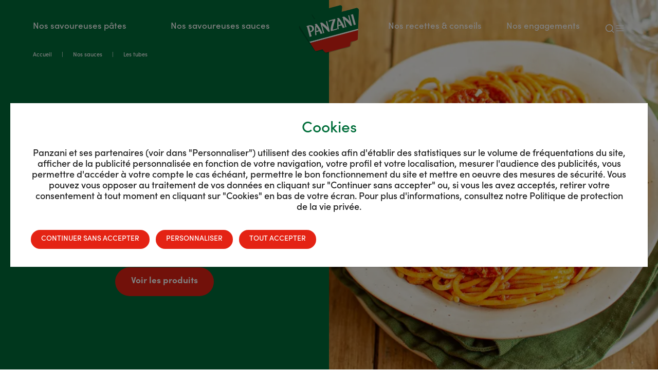

--- FILE ---
content_type: text/html;charset=utf-8
request_url: https://www.panzani.fr/nos-sauces/les-tubes
body_size: 63443
content:
<!DOCTYPE html>
<html  lang="fr">
<head><meta charset="utf-8">
<meta name="viewport" content="width=device-width, initial-scale=1">
<title>Les tubes - Panzani</title>
<link rel="preconnect" href="https://cdn.fonts.net">
<link rel="stylesheet" href="https://cdn.fonts.net/kit/8a14a3d7-fbba-4cad-aeb3-61142231185f/8a14a3d7-fbba-4cad-aeb3-61142231185f.css">
<link rel="icon" type="image/x-icon" href="/favicon.ico">
<link rel="icon" type="image/svg+xml" href="/favicon.svg">
<link rel="icon" type="image/png" sizes="96x96" href="/favicon-96x96.png">
<link rel="apple-touch-icon" href="/apple-touch-icon.png">
<link rel="manifest" href="/site.webmanifest">
<script src="https://www.google.com/recaptcha/api.js" async defer></script>
<link rel="canonical" href="https://www.panzani.fr/nos-sauces/les-tubes">
<meta name="google-site-verification" content="cRdEykdrleTcb4-nOWeBh_2ko7624qyJJeKDRwmfBU8">
<meta name="twitter:site" content="@Panzani">
<meta name="twitter:title" content="Les tubes">
<meta name="twitter:description" content="Découvres les sauces tubes Panzani, une recette savoureuse et longue conservation pour préparer vos petits plats du quotidien !">
<meta name="twitter:image" content>
<meta name="p:domain_verify" content="43657a3c1b27fa669c731cce66891607">
<meta property="og:title" content="Les tubes">
<meta name="description" content="Découvres les sauces tubes Panzani, une recette savoureuse et longue conservation pour préparer vos petits plats du quotidien !">
<meta property="og:description" content="Découvres les sauces tubes Panzani, une recette savoureuse et longue conservation pour préparer vos petits plats du quotidien !">
<meta property="og:image" content>
<meta property="og:url" content="https://www.panzani.fr/nos-sauces/les-tubes">
<meta name="twitter:card" content="summary_large_image">
<script type="application/ld+json">{"@context":"https://schema.org","@type":"Organization","legalName":"Panzani","url":"https://www.panzani.fr/","contactPoint":[{"@type":"ContactPoint","telephone":"0 970 80 91 15","contactType":"Service consommateur"}],"logo":"https://backend.panzani.fr/app/uploads/2020/06/logo-panzani-1024-512.jpg","sameAs":["https://twitter.com/panzani","https://www.facebook.com/PanzaniFrance/","https://www.youtube.com/channel/UCVJvjjxs8f0qmoSBq7PXVQg","https://www.instagram.com/panzani.france/"]}</script>
<script>(function(w,d,s,l,i){w[l]=w[l]||[];w[l].push({'gtm.start':
new Date().getTime(),event:'gtm.js'});var f=d.getElementsByTagName(s)[0],
j=d.createElement(s),dl=l!='dataLayer'?'&l='+l:'';j.async=true;j.src=
'https://www.googletagmanager.com/gtm.js?id='+i+dl;f.parentNode.insertBefore(j,f);
})(window,document,'script','dataLayer','GTM-5VZHJPT');</script>
<noscript><iframe src="https://www.googletagmanager.com/ns.html?id=GTM-5VZHJPT"
height="0" width="0" style="display:none;visibility:hidden"></iframe></noscript>
<style>.block-navigation{transform:none!important}.block-navigation.recipes .navigation:not(.activeBgNav) .navigation-main button+div a{color:#000!important}.block-navigation.recipes .navigation:not(.activeBgNav) .navigation-main button+div a:before{background-color:#e42314!important}.block-navigation.relative .navigation{position:relative}.block-navigation.relative .activeBgNav{--tw-bg-opacity:1;--tw-shadow:0 4px 6px -1px rgba(0,0,0,.1),0 2px 4px -2px rgba(0,0,0,.1);--tw-shadow-colored:0 4px 6px -1px var(--tw-shadow-color),0 2px 4px -2px var(--tw-shadow-color);background-color:rgb(251 243 232/var(--tw-bg-opacity));box-shadow:var(--tw-ring-offset-shadow,0 0 #0000),var(--tw-ring-shadow,0 0 #0000),var(--tw-shadow);transition:all .3s ease-in-out}.block-navigation.relative .activeBgNav .icon-market,.block-navigation.relative .activeBgNav .icon-market svg,.block-navigation.relative .activeBgNav .icon-menu,.block-navigation.relative .activeBgNav .icon-menu svg,.block-navigation.relative .activeBgNav .icon-search,.block-navigation.relative .activeBgNav .icon-search svg,.block-navigation.relative .activeBgNav .navigation-main>div>ul>li>div:not(.megamenu) a,.block-navigation.relative .activeBgNav .navigation-main>div>ul>li>div:not(.megamenu) a svg{color:#1d1d1d!important}.block-navigation.relative .navigation-main .links-menu-a:before{background-color:#1d1d1d!important}.block-navigation.relative .navigation-main button+div a{color:#000!important}.block-navigation.relative .navigation-main button+div a:before{background-color:#1d1d1d!important}.block-navigation.relative .megamenu{top:69px!important}.block-navigation.products .icon-black{color:#1d1d1d!important}.slide-enter-active,.slide-leave-active{transition:all .5s}.slide-enter,.slide-leave-to{transform:translateX(100%)}.links-color-black .links-menu-a{color:#000!important}.links-color-black .links-menu-a:before{background-color:#1d1d1d!important}.icon-black{color:#000!important}@media screen and (max-width:992px){.icon-black{color:#fff!important}}.navigation{transition:all .3s ease-in-out}.navigation .ul-nav{-moz-column-gap:1.5rem;column-gap:1.5rem;display:flex}.activeBgNav{--tw-shadow:0 4px 6px -1px rgba(0,0,0,.1),0 2px 4px -2px rgba(0,0,0,.1);--tw-shadow-colored:0 4px 6px -1px var(--tw-shadow-color),0 2px 4px -2px var(--tw-shadow-color);background:#fff;box-shadow:var(--tw-ring-offset-shadow,0 0 #0000),var(--tw-ring-shadow,0 0 #0000),var(--tw-shadow);transition:all .3s ease-in-out}.activeBgNav .icon-market,.activeBgNav .icon-market svg,.activeBgNav .icon-menu,.activeBgNav .icon-menu svg,.activeBgNav .icon-search,.activeBgNav .icon-search svg,.activeBgNav a,.activeBgNav a svg{color:#e42314!important}.activeBgNav .links-menu-a:before{background-color:#e42314!important}.activeBgNav .megamenu{top:69px!important}.activeBgNav .markets-menu-item .icon-market:before{background-color:#e42314!important}.activeBgNav .markets{top:64px!important}@media screen and (min-width:1224px){.navigation li .links-menu-a{position:relative}.navigation li .links-menu-a:before{background-color:#fff;bottom:-10px;content:"";height:2px;left:0;position:absolute;transform-origin:center;transition:width .3s ease;width:0}.navigation li .links-menu-a:hover:before{width:100%}.navigation li .links-menu-a.theme-beige:before{background-color:#000}.navigation li:hover a:before{transition:width .3s ease-in-out;width:100%}.navigation li:hover>.megamenu{opacity:1;overflow:visible;visibility:visible}}.navigation li .markets-menu-item .icon-market:before{background-color:#1d1d1d!important}@media screen and (max-width:1224px){.navigation li{height:40px}.navigation li div{height:100%}.navigation li.activeSubMenu{height:auto!important}.navigation li.activeSubMenu .links-menu-a{color:#006e3a!important}.navigation li.activeSubMenu .megamenu{gap:2rem!important;opacity:1;transform:translateY(0);visibility:visible}.navigation li.activeSubMenu .megamenu__title{font-size:1.5rem;height:auto;margin-bottom:0;margin-top:0}.navigation li.activeSubMenu .megamenu__col{gap:1rem;margin-top:1.5rem;padding-bottom:0}.navigation li.activeSubMenu .megamenu__links{height:auto}}.navigation .links-menu-a{--tw-text-opacity:1;color:rgb(255 255 255/var(--tw-text-opacity));font-size:17px;font-weight:500;white-space:nowrap}@media (min-width:1920px){.navigation .links-menu-a{font-size:19px}}.navigation .icon-menu,.navigation .icon-search{height:auto;margin-bottom:-5px;width:20px}.navigation .icon-menu svg,.navigation .icon-search svg{width:100%}.navigation-main .links-menu-a:after{content:"";display:block;height:33px;position:absolute;width:150px}.navigation-main .megamenu__col:not(.one-column)>.megamenu__links:first-child{margin-top:56px}.navigation .megamenu{background-color:hsla(0,0%,100%,.94);display:none;display:flex;gap:2rem;justify-content:space-between;left:0;opacity:0;overflow:hidden;padding:40px 60px;position:absolute;right:0;top:100px;transition:all .2s ease;visibility:hidden;width:100%;z-index:9999}@media screen and (max-width:1224px){.navigation .megamenu{display:block;flex-direction:column;gap:0;height:auto;justify-content:flex-start;padding:0;position:static;transform:translateY(-20px);transition:opacity .2s ease-in-out,transform .3s ease-in-out;visibility:hidden}}.navigation .megamenu__col{display:flex;flex-direction:column;gap:10px;margin-top:0}@media screen and (max-width:1224px){.navigation .megamenu__col{gap:0}}.navigation .megamenu__title{--tw-text-opacity:1;color:rgb(0 110 58/var(--tw-text-opacity));font-family:BelweBold,sans-serif;font-size:20px;font-weight:700;margin-bottom:1rem;max-width:235px;width:100%}.navigation .megamenu__links{cursor:pointer}.navigation .megamenu__links a{color:#000!important;font-size:1.125rem;font-weight:400;line-height:1.75rem}.navigation .megamenu__links a:hover{font-weight:500}.navigation .megamenu__promo-card{align-items:center;background-color:#fff;border-radius:20px;display:flex;margin-bottom:auto;margin-top:23px;max-width:445px;min-width:383px;padding:20px;text-align:center}.navigation .megamenu__promo-card.push-recipe{max-width:445px;padding:0}.navigation .megamenu__promo-card.push-recipe .promo-image{border-radius:20px 0 0 20px;height:100%;-o-object-fit:cover;object-fit:cover;width:30%}.navigation .megamenu__promo-card.push-recipe .content{align-items:center;display:flex;flex-wrap:wrap;justify-content:center;margin-left:28px;margin-right:8px;max-width:100%;padding:50px 0}.navigation .megamenu__promo-card.push-recipe .content-title{--tw-text-opacity:1;color:rgb(0 110 58/var(--tw-text-opacity));font-family:BelweBold,sans-serif;font-weight:700;text-align:left;width:70%}.navigation .megamenu__promo-card.push-recipe .recipe-image{max-width:59px}.navigation .megamenu__promo-card img{max-width:15rem;width:40%}.navigation .megamenu__promo-card--content{max-width:225px}.navigation .megamenu__promo-card--content--title{--tw-text-opacity:1;color:rgb(228 35 20/var(--tw-text-opacity));font-family:BelweBold,sans-serif;font-size:26px;font-weight:700;line-height:98.5%;margin-bottom:22px}.navigation .megamenu__promo-card--content--text{font-size:14px;font-weight:400;line-height:18px}.navigation .megamenu__promo-card--content--btn{--tw-text-opacity:1;color:rgb(228 35 20/var(--tw-text-opacity));font-size:22px;font-weight:700;margin-top:1rem;position:relative}.navigation .megamenu__promo-card--content--btn:after{--tw-bg-opacity:1;background-color:rgb(228 35 20/var(--tw-bg-opacity));border-radius:2px;bottom:-7px;content:"";display:block;height:2px;position:absolute;transform-origin:center;width:100%}.navigation .megamenu__promo-card--content--btn:hover:after{animation:underline .3s ease-in-out forwards}@keyframes underline{0%{transform:scaleX(0)}to{transform:scaleX(1)}}@media screen and (max-width:1224px){.navigation .megamenu__promo-card{display:none}}.navigation .menu-side{background:#fff;bottom:0;height:100vh;max-width:400px;overflow-x:hidden;overflow-y:auto;padding:4.2rem 4rem;position:fixed;right:0;top:0;width:100%}@media screen and (max-width:1224px){.navigation .menu-side{padding:4.5rem 2.4rem}}.navigation .menu-side ul{display:flex;flex-direction:column}.navigation .menu-side h3{font-family:SofiaProBold,sans-serif;font-size:1.125rem;font-weight:700;line-height:1.75rem;text-transform:uppercase}.navigation .menu-side li>a,.navigation .menu-side li>div>a{color:#000!important;font-size:1.25rem!important;font-weight:400}.navigation .menu-side li>a:hover,.navigation .menu-side li>div>a:hover{font-weight:500}.navigation .menu-main-mobile,.navigation .menu-main-mobile ul{cursor:default;flex-direction:column;gap:1.1rem}.navigation .menu-main-mobile li{position:relative}.navigation .menu-main-mobile li,.navigation .menu-main-mobile li a{font-size:1.375rem}.navigation .menu-side-content{display:flex;flex-direction:column;gap:2rem;margin-top:32px}.navigation .menu-side-content ul{display:flex;flex-direction:column;gap:1.3rem}.navigation .menu-side-content ul:last-of-type a,.navigation .menu-side-content ul:last-of-type li{font-size:1.125rem}.navigation .menu-side-content img{width:40px}</style>
<style>.title-bloc-link strong{--tw-bg-opacity:1!important;--tw-text-opacity:1!important;background-color:rgb(255 255 255/var(--tw-bg-opacity))!important;color:rgb(0 110 58/var(--tw-text-opacity))!important;padding-top:.5rem}</style>
<style>.btn[data-v-fb34a6d1]:after{--tw-bg-opacity:1;background-color:rgb(255 255 255/var(--tw-bg-opacity));bottom:-4px;content:"";height:2px;left:0;position:absolute;transform:scaleX(1);transform-origin:center;transition:transform .2s ease-out;width:100%}.card-links[data-v-fb34a6d1]{background-repeat:no-repeat;background-size:150%!important;transition:all .2s ease}@media screen and (max-width:768px){.card-links[data-v-fb34a6d1]{background-size:180%!important}}.card-links[data-v-fb34a6d1]:hover{background-size:180%!important}@media screen and (max-width:768px){.card-links[data-v-fb34a6d1]:hover{background-size:200%!important}}.card-links:hover .link[data-v-fb34a6d1]:after{animation:underline .3s ease-in-out forwards}.card-links .link[data-v-fb34a6d1]{position:relative}.card-links .link[data-v-fb34a6d1]:after{background-color:#fff;bottom:-2px;content:"";height:2px;left:0;position:absolute;transform-origin:center;width:100%}@keyframes link-underline-fb34a6d1{0%{width:100%}30%{width:0}to{width:100%}}</style>
<style>.container-title-bloc-links{display:flex}</style>
<style>.swiper-slide[data-v-1069b303]{height:auto}</style>
<style>.text-hover{transition:color .3s ease}.social-links-items:hover .text-hover{color:green}.bloc-social .social-links-items:nth-child(2n){margin-top:70px}</style>
<style>.bg-intro-red{position:relative}.bg-intro-red:after{border-bottom:7rem solid #fff;border-left:26rem solid transparent;bottom:0;content:"";display:block;height:0;position:absolute;right:0;width:0}@media screen and (max-width:768px){.bg-intro-red:after{border-bottom:4rem solid #fbf3e8;border-left:14rem solid transparent}}@media screen and (max-width:992px){.bg-intro-red .wrapper-content{padding-bottom:160px}}.bg-intro-red .text-content,.bg-intro-red .title{color:#fff}.bg-intro-red .img-mobile-top{bottom:-40px;max-width:130px;position:absolute;right:0}@media screen and (max-width:989px){.bg-intro-red .img-mobile-top{left:-1.5rem;max-height:200px;max-width:100%;right:auto;width:auto}}@media screen and (max-width:768px){.bg-intro-red .img-mobile-top{height:300px;-o-object-fit:contain;object-fit:contain;width:250px}@media (min-width:767px){.bg-intro-red .img-mobile-top{height:100%;width:100%}}.bg-intro-red .img-mobile-top{left:-145px;max-height:none}}.bg-intro-red .img-mobile-bottom{max-width:220px!important}@media screen and (max-width:989px){.bg-intro-red .img-mobile-bottom{max-height:200px;max-width:100%!important;width:auto}}</style>
<style>.text-content p{display:block;margin-bottom:2rem}.intro .icon{height:auto;width:23px}</style>
<style>@media screen and (max-width:449px){.hero-title{margin-bottom:390px}}.fullheight.hero-item{height:100%;max-height:100%}</style>
<style>.progress-bar[data-v-0ca6301a]{background-color:#fff;height:2px;margin:3px 0 0;opacity:0;overflow:hidden;position:relative;transition:all .2s ease-in}.progress-bar.active[data-v-0ca6301a]{opacity:1}.progress-line[data-v-0ca6301a]{background-color:red;height:100%;left:0;position:absolute;top:0;width:0}.button-nav[data-v-0ca6301a]:disabled{opacity:.7}</style>
<style>.img-banner{-webkit-clip-path:url(#svgBanner);clip-path:url(#svgBanner);height:167px;-o-object-fit:cover;object-fit:cover;-o-object-position:center;object-position:center;transform:none!important}.content-banner p>strong{--tw-text-opacity:1;background:#fff;background:linear-gradient(180deg,hsla(0,0%,100%,0) 18%,#fff 0);color:rgb(0 110 58/var(--tw-text-opacity));font-weight:400;padding-left:.25rem;padding-right:.25rem}.btn-banner{background-color:#fff;border:2px solid #fff;transition:background-color .3s}.btn-banner:hover{background-color:hsla(0,0%,100%,.8);border-color:#fff}.section-media+.section-banner{margin-top:3rem}</style>
<style>.header-image-packshot .block-header__content .container-article-header{margin-top:23px}@media screen and (min-width:992px){.content-page .header-image-packshot:first-of-type:not(.fullheight) .block-header__content .container-article-header{margin-top:160px}}.block-header.fullheight{min-height:100vh}@media screen and (min-width:992px){.block-header.fullheight{height:100vh;min-height:772px!important}}.block-header.fullheight .block-header__content{align-items:center;display:flex;justify-content:center}@media screen and (min-width:992px){.block-header.fullheight .block-header__content{height:100vh;margin-top:60px;min-height:65vh}}.block-header.fullheight .block-header__content .image{max-width:30vh}.block-header.fullheight .block-header__image{height:35vh}@media screen and (min-width:992px){.block-header.fullheight .block-header__image{height:100%;left:0;left:50%;max-height:none;position:absolute;top:0;width:50vw}}.block-header .header-packshotInfos strong{font-family:SofiaProBold}@media screen and (max-width:767px) and (max-height:692px){.hero-title{margin-bottom:300px}}@media screen and (max-width:767px) and (max-height:600px){.hero-title{margin-bottom:200px}}.block-header .custom-link-item{align-items:center;background-color:#fff;border-radius:9999px;display:flex;font-size:17.181px;height:56px;justify-content:center;line-height:56px;padding:18.7px 31.2px}@media (max-width:768px){.block-header .custom-link-item{font-size:16px;height:auto;line-height:normal;padding:15px 20px}}@media (max-width:480px){.block-header .custom-link-item{font-size:14px;padding:12px 15px}}.title-bloc-header{line-height:normal}.title-bloc-header-red>span>strong{--tw-bg-opacity:1;--tw-text-opacity:1;background-color:rgb(0 110 58/var(--tw-bg-opacity));color:rgb(255 255 255/var(--tw-text-opacity));padding:.5rem}.title-bloc-header-beige>span>strong,.title-bloc-header-green>span>strong{--tw-bg-opacity:1;--tw-text-opacity:1;background-color:rgb(228 35 20/var(--tw-bg-opacity));color:rgb(255 255 255/var(--tw-text-opacity));padding-left:.5rem;padding-right:.5rem;padding-top:.5rem}</style>
<style>.content-media p>strong{--tw-text-opacity:1;background:#3b6f3b;background:linear-gradient(180deg,rgba(59,111,59,0) 18%,#3b6f3b 0);color:rgb(255 255 255/var(--tw-text-opacity));font-weight:400;padding-left:.25rem;padding-right:.25rem;padding-top:6px}.section-content.no-content+.section-media{padding-top:0!important}.section-banner+.section-media{margin-top:3rem}</style>
<style>@media screen and (max-width:767px){.cards>.wrapper{width:100%}}.cards .swiper{height:100%;margin:-50px -20px -50px -10px;padding-bottom:50px;padding-left:10px;padding-right:30px;padding-top:50px;width:100%}@media screen and (min-width:768px){.cards .swiper{margin-bottom:-100px;margin-right:-100px;margin-top:-100px;padding-bottom:100px;padding-left:40px;padding-right:150px;padding-top:100px}}@media screen and (min-width:989px){.cards .swiper{margin-bottom:-100px;margin-right:-200px;margin-top:-100px;padding-bottom:100px;padding-left:40px;padding-right:0;padding-top:100px}}@media screen and (min-width:998px){.cards .swiper{padding-right:120px}}@media screen and (min-width:1200px){.cards .swiper{padding-right:200px}}@media screen and (min-width:1600px){.cards .swiper{padding-right:280px}}@media screen and (min-width:1800px){.cards .swiper{padding-right:376px}}@media screen and (min-width:2400px){.cards .swiper{padding-right:520px}}.cards .wrapper-inner{width:100%}@media screen and (min-width:768px){.cards .wrapper-inner{min-width:100vw}}.cards .offset>div>div:nth-child(2n){margin-top:30px}.cards .slider .swiper{overflow:visible}.cards .slider.slider-background{margin-top:-50px;overflow:hidden;padding-top:50px}@media screen and (min-width:768px){.cards.bg-white+.cards.cards.bg-white{padding-top:0}}.container-slider-page-recipes .slider .swiper{overflow:hidden}.swiper-button-lock .swiper-button-disabled{display:block!important}.tab-item{--tw-text-opacity:1;color:rgb(0 110 58/var(--tw-text-opacity));cursor:pointer;font-family:SofiaProBold,sans-serif;font-size:13px;font-weight:700;margin-bottom:0;text-transform:uppercase}@media (min-width:1920px){.tab-item{font-size:1rem;line-height:1.5rem}}.tab-item:after{background-color:#006e3a;content:"";display:block;height:2px;margin-top:5px;transition-duration:.3s;transition-timing-function:cubic-bezier(.4,0,.2,1);width:100%;width:0}.tab-item.active:after,.tab-item:hover:after{width:100%}.cards.bg-green .next,.cards.bg-green .prev{border-color:#fff}.cards.bg-green .next svg,.cards.bg-green .prev svg{stroke:#fff}.cards.bg-green .tab-item{--tw-text-opacity:1;color:rgb(251 243 232/var(--tw-text-opacity))}.cards.bg-green .tab-item:after{background-color:#fbf3e8}.cards.bg-beige .slider-type-recipe .card{background-color:#fff}.cards .slider-type-gamme .card-element .card{background-color:transparent}@media screen and (max-width:430px){.slider-type-duo .swiper{margin-left:0;margin-right:0}.slider-type-duo .swiper-slide{display:flex;justify-content:center;margin-right:0;width:100vw!important}.slider-type-duo .swiper-wrapper{padding-left:0!important}}.slider-type-duo .swiper{padding-left:0;padding-right:10%}@media screen and (min-width:430px){.slider-type-duo .swiper-slide{width:auto!important}}@media screen and (min-width:768px){.slider-type-duo .swiper-slide>.card-element,.slider-type-duo .swiper-slide>.card-element.skeleton{margin:0 25px}}@media screen and (min-width:992px){.slider-type-duo .swiper-slide>.card-element,.slider-type-duo .swiper-slide>.card-element.skeleton{height:349px;margin:0 43px;width:434px}}@media screen and (min-width:1920px){.slider-type-duo .swiper-slide>.card-element,.slider-type-duo .swiper-slide>.card-element.skeleton{height:447px;width:559px}}.slider-type-duo .swiper-slide>.card-element article,.slider-type-duo .swiper-slide>.card-element.skeleton article{height:250px;width:157px}@media screen and (min-width:992px){.slider-type-duo .swiper-slide>.card-element article,.slider-type-duo .swiper-slide>.card-element.skeleton article{height:312px;width:195px}}@media screen and (min-width:1920px){.slider-type-duo .swiper-slide>.card-element article,.slider-type-duo .swiper-slide>.card-element.skeleton article{height:400px;width:250px}}.slider-type-packshot .swiper{padding-right:10%}.slider-type-packshot .swiper-slide{width:auto!important}.slider-type-packshot .card-element,.slider-type-packshot .card-element.skeleton{height:250px;width:157px}@media screen and (min-width:992px){.slider-type-packshot .card-element,.slider-type-packshot .card-element.skeleton{height:312px;width:195px}}@media screen and (min-width:1920px){.slider-type-packshot .card-element,.slider-type-packshot .card-element.skeleton{height:400px;width:250px}}.slider-type-packshot .card-element .card,.slider-type-packshot .card-element.skeleton .card{height:100%}.slider-type-packshot .card-element .card.recipe .img-first,.slider-type-packshot .card-element.skeleton .card.recipe .img-first{max-height:65px}@media (min-width:767px){.slider-type-packshot .card-element .card.recipe .img-first,.slider-type-packshot .card-element.skeleton .card.recipe .img-first{max-height:70px}}@media (min-width:992px){.slider-type-packshot .card-element .card.recipe .img-first,.slider-type-packshot .card-element.skeleton .card.recipe .img-first{max-height:80px}}@media (min-width:1920px){.slider-type-packshot .card-element .card.recipe .img-first,.slider-type-packshot .card-element.skeleton .card.recipe .img-first{max-height:100px}}.slider-type-packshot .card-element .card.recipe .img-second,.slider-type-packshot .card-element.skeleton .card.recipe .img-second{margin-left:-50px;max-height:50px}@media (min-width:767px){.slider-type-packshot .card-element .card.recipe .img-second,.slider-type-packshot .card-element.skeleton .card.recipe .img-second{margin-left:-50px;max-height:55px}}@media (min-width:1920px){.slider-type-packshot .card-element .card.recipe .img-second,.slider-type-packshot .card-element.skeleton .card.recipe .img-second{margin-left:-70px;max-height:70px}}.slider-type-packshot .card-element .card .image-card,.slider-type-packshot .card-element.skeleton .card .image-card{max-height:180px}@media screen and (min-width:992px) and (max-width:1919px){.slider-type-packshot .card-element .card .content-card,.slider-type-packshot .card-element.skeleton .card .content-card{max-height:132px}}.slider-type-packshot .card-element .card-promo-rectangle,.slider-type-packshot .card-element.skeleton .card-promo-rectangle{min-height:100%}.slider-type-packshot .card-element .card-promo-rectangle .title-promo,.slider-type-packshot .card-element.skeleton .card-promo-rectangle .title-promo{line-height:145%}.slider-type-gamme .swiper-slide{width:auto!important}.slider-type-gamme .card-element,.slider-type-gamme .card-element.skeleton{height:176px;width:130px}@media screen and (min-width:992px){.slider-type-gamme .card-element,.slider-type-gamme .card-element.skeleton{height:218px;width:195px}}@media screen and (min-width:1920px){.slider-type-gamme .card-element,.slider-type-gamme .card-element.skeleton{height:279px;width:250px}}.slider-type-gamme .card-element .card,.slider-type-gamme .card-element.skeleton .card{height:100%}.slider-type-gamme .card-element .card-promo,.slider-type-gamme .card-element.skeleton .card-promo{min-height:100%}.slider-type-gamme .card-element .card-promo strong,.slider-type-gamme .card-element.skeleton .card-promo strong{margin-top:3px}.slider-type-gamme .card-element .card-promo .link-promo,.slider-type-gamme .card-element.skeleton .card-promo .link-promo{margin-top:10px!important}.slider-type-square .swiper-slide{width:auto!important}.slider-type-square .card-element,.slider-type-square .card-element.skeleton{height:258px;width:157px}@media screen and (min-width:992px){.slider-type-square .card-element,.slider-type-square .card-element.skeleton{height:280px;width:280px}}@media screen and (min-width:1200px){.slider-type-square .card-element,.slider-type-square .card-element.skeleton{height:304px;width:304px}}@media screen and (min-width:1920px){.slider-type-square .card-element,.slider-type-square .card-element.skeleton{height:389px;width:389px}}.slider-type-square .card-element .card,.slider-type-square .card-element.skeleton .card{height:100%}.slider-type-default .swiper-slide,.slider-type-recipe .swiper-slide,.slider-type-simple .swiper-slide{width:auto!important}.slider-type-default .card-element,.slider-type-default .card-element.skeleton,.slider-type-recipe .card-element,.slider-type-recipe .card-element.skeleton,.slider-type-simple .card-element,.slider-type-simple .card-element.skeleton{height:250px;width:157px}@media screen and (min-width:768px){.slider-type-default .card-element,.slider-type-default .card-element.skeleton,.slider-type-recipe .card-element,.slider-type-recipe .card-element.skeleton,.slider-type-simple .card-element,.slider-type-simple .card-element.skeleton{height:340px;width:215px}}@media screen and (min-width:992px){.slider-type-default .card-element,.slider-type-default .card-element.skeleton,.slider-type-recipe .card-element,.slider-type-recipe .card-element.skeleton,.slider-type-simple .card-element,.slider-type-simple .card-element.skeleton{height:437px;width:304px}}@media screen and (min-width:1920px){.slider-type-default .card-element,.slider-type-default .card-element.skeleton,.slider-type-recipe .card-element,.slider-type-recipe .card-element.skeleton,.slider-type-simple .card-element,.slider-type-simple .card-element.skeleton{height:560px;width:389px}}.slider-type-default .card-element .card,.slider-type-default .card-element.skeleton .card,.slider-type-recipe .card-element .card,.slider-type-recipe .card-element.skeleton .card,.slider-type-simple .card-element .card,.slider-type-simple .card-element.skeleton .card{height:100%}.slider-type-mini .card .card-title,.slider-type-recipe .card .card-title,.slider-type-square .card .card-title{left:0;position:relative}.slider-type-mini .card-promo-square,.slider-type-recipe .card-promo-square,.slider-type-square .card-promo-square{height:100%;min-height:0!important;width:100%}.slider-type-recipe .card-promo .title-promo.title-normal,.slider-type-recipe .card-promo .title-promo.title-normal strong{font-size:32px}.slider-type-recipe .card .card-title{-webkit-line-clamp:5}.slider-type-mini .swiper-slide{width:auto!important}.slider-type-mini .card-element,.slider-type-mini .card-element.skeleton{width:102px}@media screen and (min-width:992px){.slider-type-mini .card-element,.slider-type-mini .card-element.skeleton{width:109px}}@media screen and (min-width:1920px){.slider-type-mini .card-element,.slider-type-mini .card-element.skeleton{width:139px}}.slider-type-mini .card-element .card,.slider-type-mini .card-element.skeleton .card{height:100%}.slider-type-mini .card-element .card .card-title,.slider-type-mini .card-element.skeleton .card .card-title{letter-spacing:-.02em}.slider-type-mini .card-element .heading{line-height:109%}.slider-type-gamme .card-element .heading,.slider-type-packshot .card-element .heading{line-height:110%!important}@media screen and (max-width:768px){.slider-align-left .swiper-wrapper,.slider-align-right .swiper-wrapper{padding-left:16px}}</style>
<style>.block-list{margin-bottom:80px;transform:none!important;width:100%}@media screen and (max-width:768px){.block-list{margin-bottom:50px}}.block-list .button-filter:after{background-image:url(/_nuxt/icon-filter.ac7eba9a.svg);background-repeat:no-repeat;background-size:contain;content:"";display:inline-block;height:16px;margin-left:45px;margin-top:2px;width:20px}.block-list .filter-actions{filter:drop-shadow(0 0 2px rgba(0,0,0,.25))}.block-list .background-list{left:0;margin-left:0;position:absolute;top:50%;transform:translateY(-25%)}@media screen and (max-width:768px){.block-list .background-list{transform:translateY(-50%)!important}}.filters-layout{bottom:0;height:100vh;left:0;opacity:0;overflow:auto;position:fixed;right:0;top:0;transition:all .3s ease-in-out;visibility:hidden;width:100vw;z-index:0}.filters-layout.active{opacity:1;visibility:visible;z-index:99999999}.filters-layout.active .filter-body{transform:translateX(0)}.filters-layout.active .filter-overlay{opacity:1;visibility:visible}.filters-layout .filter-overlay{opacity:0;visibility:hidden}.filters-layout .filter-body,.filters-layout .filter-overlay{transition-duration:.3s;transition-timing-function:cubic-bezier(.4,0,.2,1)}.filters-layout .filter-body{height:100vh;transform:translateX(100%)}.filters-layout .filter-main{height:100%;overflow:auto;padding-bottom:180px;padding-top:131px}.filters-layout .input-checkbox{margin-bottom:17px;position:relative}.filters-layout .input-checkbox label{padding-left:30px}.filters-layout .input-checkbox label:after,.filters-layout .input-checkbox label:before{content:"";display:inline-block;height:20px;left:0;position:absolute;top:2.5px;width:20px}.filters-layout .input-checkbox label:before{--tw-border-opacity:1;border:1px solid;border-color:rgb(0 110 58/var(--tw-border-opacity));border-radius:5px;transition:all .3s ease-in-out}.filters-layout .input-checkbox label:after{background-image:url(/_nuxt/icon-check.edec9446.svg);background-repeat:no-repeat;background-size:contain;opacity:0;transition:all .3s ease-in-out}.filters-layout .input-checkbox input{opacity:0;position:absolute;visibility:hidden}.filters-layout .input-checkbox input:checked+label:before{--tw-bg-opacity:1;background-color:rgb(0 110 58/var(--tw-bg-opacity))}.filters-layout .input-checkbox input:checked+label:after{opacity:1}.list{display:grid;justify-content:center;margin:0 auto;max-width:1281px}.list-recipe{grid-template-columns:repeat(auto-fill,157px)}@media screen and (min-width:768px){.list-recipe{grid-template-columns:repeat(auto-fill,215px)}}@media screen and (min-width:992px){.list-recipe{grid-template-columns:repeat(auto-fill,304px)}}@media screen and (min-width:1920px){.list-recipe{grid-template-columns:repeat(auto-fill,389px)}}.list-recipe .card,.list-recipe .card-promo{height:250px;min-height:1px!important;width:157px}@media screen and (min-width:768px){.list-recipe .card,.list-recipe .card-promo{height:340px;width:215px}}@media screen and (min-width:992px){.list-recipe .card,.list-recipe .card-promo{height:437px;width:304px}}@media screen and (min-width:1920px){.list-recipe .card,.list-recipe .card-promo{height:560px;width:389px}}@media screen and (min-width:768px){.list-recipe .card-promo .title-normal,.list-recipe .card-promo .title-normal strong{font-size:23px}}@media screen and (min-width:998px){.list-recipe .card-promo .title-normal,.list-recipe .card-promo .title-normal strong{font-size:32px}}.list-packshot{grid-template-columns:repeat(auto-fill,157px);max-width:1064px}@media screen and (min-width:992px){.list-packshot{grid-template-columns:repeat(auto-fill,195px)}}@media screen and (min-width:1920px){.list-packshot{grid-template-columns:repeat(auto-fill,250px)}}.list-packshot .card,.list-packshot .card-promo{height:250px;min-height:1px!important;width:157px}@media screen and (min-width:992px){.list-packshot .card,.list-packshot .card-promo{height:312px;width:195px}}@media screen and (min-width:1920px){.list-packshot .card,.list-packshot .card-promo{height:400px;width:250px}}.list-square{grid-template-columns:repeat(2,1fr);justify-content:space-between}@media screen and (min-width:560px){.list-square{grid-template-columns:repeat(3,1fr)}}@media screen and (min-width:768px){.list-square{grid-template-columns:repeat(auto-fill,280px)}}@media screen and (min-width:992px){.list-square{gap:0;grid-template-columns:repeat(auto-fill,304px)}}@media screen and (min-width:1920px){.list-square{grid-template-columns:repeat(auto-fill,389px)}}.list-square .card,.list-square .card-promo{height:159px;min-height:1px!important;width:100%}@media screen and (min-width:560px){.list-square .card,.list-square .card-promo{height:199px;width:100%}}@media screen and (min-width:768px){.list-square .card,.list-square .card-promo{height:280px;width:280px}}@media screen and (min-width:992px){.list-square .card,.list-square .card-promo{height:304px;width:304px}}@media screen and (min-width:1920px){.list-square .card,.list-square .card-promo{height:389px;width:389px}}.list-square .card-promo{min-width:0}@media screen and (min-width:560px){.list-square .card-promo{height:159px;width:100%}}@media screen and (min-width:768px){.list-square .card-promo{height:180px}}@media screen and (min-width:992px){.list-square .card-promo{height:198px}}@media screen and (min-width:1920px){.list-square .card-promo{height:253px}}.list-square .card-promo-square .title-promo{position:relative;z-index:1}.list-square .card-promo-square .img-promo-wraper{height:100%}.list-square .card-promo-square .img-promo-wraper.img-promo-triangle .img-promo{bottom:0;height:80px;right:0}.list-square .card-promo-square .img-promo-wraper .img-promo{height:100%;-o-object-fit:cover;object-fit:cover}.list-advices{align-items:center;display:grid;gap:9px;grid-template-areas:"card1 card2 " "card-middle card-middle" "card3 card4" "card-big card-big"}@media screen and (min-width:561px){.list-advices{align-items:stretch;gap:22px}}@media screen and (min-width:768px){.list-advices{grid-template-areas:"card1 card-middle card-middle card-middle" "card2 card-middle card-middle card-middle" "card-big card-big card-big card3" "card-big card-big card-big  card4"}}@media screen and (min-width:998px){.list-advices{grid-template-areas:"card1 card2 card-middle card-middle" "card-big card-big card-big card3" "card-big card-big card-big  card4";grid-template-columns:1fr 1fr 200px;grid-template-rows:2fr auto 1fr}}.list-advices .card-element{align-items:flex-end;display:flex}.list-advices .card-element .content-card{align-items:flex-start;box-sizing:content-box}.list-advices>.card-element:first-child{align-self:flex-start;grid-area:card1}@media screen and (min-width:768px){.list-advices>.card-element:first-child{align-self:center}}.list-advices>.card-element:first-child .card{max-width:none}@media screen and (min-width:768px){.list-advices>.card-element:first-child .card{height:217px;margin-bottom:20px}}@media screen and (min-width:998px){.list-advices>.card-element:first-child .card{height:293px}}@media screen and (min-width:1200px){.list-advices>.card-element:first-child .card{height:328px}}@media screen and (min-width:1350px){.list-advices>.card-element:first-child .card{height:381px;margin-bottom:0}}.list-advices>.card-element:nth-child(2){align-items:flex-end;display:flex;grid-area:card2}@media screen and (min-width:998px){.list-advices>.card-element:nth-child(2){margin-bottom:-14px}}.list-advices>.card-element:nth-child(2) .card{max-width:none}@media screen and (min-width:768px){.list-advices>.card-element:nth-child(2) .card{height:217px;margin-bottom:20px}}@media screen and (min-width:998px){.list-advices>.card-element:nth-child(2) .card{height:293px}}@media screen and (min-width:1200px){.list-advices>.card-element:nth-child(2) .card{height:328px}}@media screen and (min-width:1350px){.list-advices>.card-element:nth-child(2) .card{height:381px;margin-bottom:0}}.list-advices>.card-element:nth-child(3){grid-area:card-middle}@media screen and (min-width:768px){.list-advices>.card-element:nth-child(3){margin-bottom:30px}}.list-advices>.card-element:nth-child(3) .card{max-width:none}@media screen and (min-width:768px){.list-advices>.card-element:nth-child(3) .card{height:458px;margin-bottom:20px}}@media screen and (min-width:998px){.list-advices>.card-element:nth-child(3) .card{height:410px}}@media screen and (min-width:1200px){.list-advices>.card-element:nth-child(3) .card{height:430px}}@media screen and (min-width:1350px){.list-advices>.card-element:nth-child(3) .card{height:597px;margin-bottom:0}}.list-advices>.card-element:nth-child(3) .card>div:first-child{height:80%}.list-advices>.card-element:nth-child(3) .card>div:nth-child(2){height:20%}.list-advices>.card-element:nth-child(3) .card .card-title{font-size:22px}@media (min-width:767px){.list-advices>.card-element:nth-child(3) .card .card-title{font-size:30px}}@media (min-width:1920px){.list-advices>.card-element:nth-child(3) .card .card-title{font-size:38px}}@media screen and (max-width:767px){.list-advices>.card-element:nth-child(3) .card .image-card{height:173px}}.list-advices>.card-element:nth-child(4){grid-area:card-big;margin-bottom:20px}@media screen and (min-width:768px){.list-advices>.card-element:nth-child(4){margin-bottom:60px}}.list-advices>.card-element:nth-child(4) .card{max-width:none}@media screen and (min-width:768px){.list-advices>.card-element:nth-child(4) .card{height:410px}}@media screen and (min-width:998px){.list-advices>.card-element:nth-child(4) .card{height:460px}}@media screen and (min-width:1200px){.list-advices>.card-element:nth-child(4) .card{height:455px}}@media screen and (min-width:1350px){.list-advices>.card-element:nth-child(4) .card{height:585px}}.list-advices>.card-element:nth-child(4) .card>div:first-child{height:80%}.list-advices>.card-element:nth-child(4) .card>div:last-child{height:20%}.list-advices>.card-element:nth-child(4) .card .card-title{font-size:22px}@media (min-width:767px){.list-advices>.card-element:nth-child(4) .card .card-title{font-size:30px}}@media (min-width:1920px){.list-advices>.card-element:nth-child(4) .card .card-title{font-size:38px}}@media screen and (max-width:767px){.list-advices>.card-element:nth-child(4) .card .image-card{height:242px}}.list-advices>.card-element:nth-child(5){grid-area:card3}.list-advices>.card-element:nth-child(5) .card{max-width:none;min-height:1px!important}@media screen and (min-width:768px){.list-advices>.card-element:nth-child(5) .card{height:180px;min-width:300px;width:100%}}@media screen and (min-width:998px){.list-advices>.card-element:nth-child(5) .card{height:190px;min-width:320px;width:100%}}@media screen and (min-width:1200px){.list-advices>.card-element:nth-child(5) .card{height:200px;min-width:360px;width:100%}}@media screen and (min-width:1350px){.list-advices>.card-element:nth-child(5) .card{height:250px;min-width:410px;width:100%}}.list-advices>.card-element:nth-child(6){align-self:flex-start;grid-area:card4}.list-advices>.card-element:nth-child(6) .card{max-width:none}@media screen and (min-width:768px){.list-advices>.card-element:nth-child(6) .card{height:180px;min-width:320px;width:100%}}@media screen and (min-width:998px){.list-advices>.card-element:nth-child(6) .card{height:190px;min-width:320px;width:100%}}@media screen and (min-width:1200px){.list-advices>.card-element:nth-child(6) .card{height:200px;min-width:360px;width:100%}}@media screen and (min-width:1350px){.list-advices>.card-element:nth-child(6) .card{height:250px;min-width:410px;width:100%}}@media screen and (max-width:767px){.list-advices+.list-square .card{height:auto}}.list-advices .card-promo{max-width:none}@media screen and (max-width:560px){.list-advices .card-promo{aspect-ratio:1/1}}.list-advices .card-element .headings,.list-advices+.list .card-element .headings{display:flex;flex-wrap:wrap}.list-advices .card-element .headings .card-title,.list-advices+.list .card-element .headings .card-title{order:2}.list-advices .card-element .headings .surtitle,.list-advices+.list .card-element .headings .surtitle{order:1;text-align:center;width:100%}.list-advices .card-element .content-card,.list-advices+.list .card-element .content-card{align-items:flex-start}</style>
<style>.iframe-wrapper[data-v-4a96bce4]{height:var(--height-desktop)}@media (max-width:768px){.iframe-wrapper[data-v-4a96bce4]{height:var(--height-mobile)}}</style>
<style>.content-questions p>a{--tw-text-opacity:1;color:rgb(0 110 58/var(--tw-text-opacity));text-decoration-line:underline}.content-questions p>a:hover{font-weight:700}</style>
<style>.btn-collapsed[data-v-23e899b6]{padding-right:40px;position:relative;transition:all .3s ease}.btn-collapsed[data-v-23e899b6]:after,.btn-collapsed[data-v-23e899b6]:before{--tw-bg-opacity:1;background-color:rgb(0 110 58/var(--tw-bg-opacity));border-radius:20px;content:"";display:block;height:20px;left:50%;position:absolute;top:50%;transform:translate(-50%,-50%);transition:all .3s ease;width:3px}.btn-collapsed.active[data-v-23e899b6]:after,.btn-collapsed.active[data-v-23e899b6]:before,.btn-collapsed[data-v-23e899b6]:after{transform:translate(-50%,-50%) rotate(90deg)}</style>
<style>.quote{padding-bottom:80px;padding-top:80px}@media screen and (max-width:767px){.quote{padding-bottom:48px;padding-top:48px}}.quote .icon{align-items:center;display:inline-flex;height:auto;justify-content:center;max-height:34px;width:40px}@media screen and (max-width:768px){.quote .icon{max-height:23px}}.quote:has(+.originifo-table){padding-bottom:0!important;padding-top:0!important}.quote-card+.section-content,.section-content+.quote-card{padding-top:0}</style>
<style>.btn[data-v-1e964783]{--tw-text-opacity:1;color:rgb(0 110 58/var(--tw-text-opacity));position:relative;text-decoration:none}.btn[data-v-1e964783]:after{--tw-bg-opacity:1;background-color:rgb(0 110 58/var(--tw-bg-opacity));bottom:-2px;content:"";height:2px;left:0;position:absolute;transform-origin:center;width:100%}.btn[data-v-1e964783]:hover:after{animation:underline-1e964783 .3s ease-in-out forwards}@keyframes underline-1e964783{0%{transform:scaleX(0)}to{transform:scaleX(1)}}</style>
<style>.title-bloc-picto p>strong{--tw-text-opacity:1;color:rgb(228 35 20/var(--tw-text-opacity))}.pictos-list{display:flex;justify-content:center}.pictos-list article{margin:0 1.5rem;width:33.3333333333%}@media screen and (min-width:998px){.slider-pictos-center .swiper-wrapper{justify-content:center}}</style>
<style>@media screen and (max-width:1200px){.wrapper[data-v-8b0bc10c]{width:100%}}.content-bloc-video[data-v-8b0bc10c]{margin-left:auto;margin-right:right;max-width:calc(100% - 50px);width:100%}@media screen and (min-width:768px){.content-bloc-video[data-v-8b0bc10c]{max-width:630px}}.wrapper-bloc-video[data-v-8b0bc10c]{max-width:calc(100% - 50px);width:100%}@media screen and (min-width:992px){.wrapper-bloc-video[data-v-8b0bc10c]{max-width:890px}}@media screen and (min-width:1920px){.wrapper-bloc-video[data-v-8b0bc10c]{max-width:1140px}}</style>
<style>.notes>h1,.notes>h2,.notes>h3,.notes>h4,.notes>h5,.notes>h6,.notes>p,.notes>ul{margin:30px 0}.notes>h1:first-child,.notes>h2:first-child,.notes>h3:first-child,.notes>h4:first-child,.notes>h5:first-child,.notes>h6:first-child,.notes>p:first-child,.notes>ul:first-child{margin-top:0}.notes>h1:last-child,.notes>h2:last-child,.notes>h3:last-child,.notes>h4:last-child,.notes>h5:last-child,.notes>h6:last-child,.notes>p:last-child,.notes>ul:last-child{margin-bottom:0}.notes>h1{font-size:3rem;font-weight:600;line-height:1}@media (min-width:767px){.notes>h1{font-size:3.75rem;line-height:1}}.notes>h2{font-size:2.75rem;font-weight:600}@media (min-width:767px){.notes>h2{font-size:3rem;line-height:1}}.notes>h3{font-size:1.875rem;font-weight:600;line-height:2.25rem}@media (min-width:767px){.notes>h3{font-size:2.75rem}}.notes>h4{font-size:1.5rem;font-weight:600;line-height:2rem}@media (min-width:767px){.notes>h4{font-size:1.875rem;line-height:2.25rem}}.notes>h5{font-size:1.25rem;font-weight:600;line-height:1.75rem}@media (min-width:767px){.notes>h5{font-size:1.5rem;line-height:2rem}}.notes>h6{font-size:1.125rem;font-weight:600;line-height:1.75rem}@media (min-width:767px){.notes>h6{font-size:1.25rem;line-height:1.75rem}}.notes p>a{--tw-text-opacity:1;color:rgb(0 110 58/var(--tw-text-opacity));text-decoration-line:underline}.notes p>a:hover{font-weight:700}.notes p>em{font-style:italic}.notes ul li{list-style:circle;margin-left:21px}.notes ol li{list-style:auto;margin-left:21px}.notes .light-text p{font-size:14px}@media (min-width:992px){.notes .light-text p{font-size:16px}}@media (min-width:1920px){.notes .light-text p{font-size:1rem;line-height:1.5rem}}</style>
<style>.section-content+.section-content{padding-bottom:1.5rem;padding-top:0}@media (min-width:767px){.section-content+.section-content{padding-bottom:4rem}}.title-bloc-content p>strong{--tw-text-opacity:1;color:rgb(228 35 20/var(--tw-text-opacity))}.content-styles>h1,.content-styles>h2,.content-styles>h3,.content-styles>h4,.content-styles>h5,.content-styles>h6,.content-styles>ul{margin-bottom:.75rem;padding-top:10px}@media (min-width:767px){.content-styles>h1,.content-styles>h2,.content-styles>h3,.content-styles>h4,.content-styles>h5,.content-styles>h6,.content-styles>ul{margin-bottom:19px}}@media (min-width:1920px){.content-styles>h1,.content-styles>h2,.content-styles>h3,.content-styles>h4,.content-styles>h5,.content-styles>h6,.content-styles>ul{margin-bottom:1.5rem;padding-top:20px}}.content-styles>p{font-size:.875rem;line-height:1.25rem;margin-bottom:40px}@media (min-width:767px){.content-styles>p{font-size:1rem;line-height:1.5rem}}@media (min-width:1920px){.content-styles>p{font-size:20px}}@media screen and (max-width:767px){.content-styles>p{margin-bottom:24px}}.content-styles>p:last-child{margin-bottom:0}.content-styles>h1{--tw-text-opacity:1;color:rgb(228 35 20/var(--tw-text-opacity));font-family:BelweBold,sans-serif;font-size:1rem;font-weight:600;line-height:1.5rem}@media (min-width:767px){.content-styles>h1{font-size:1.125rem;line-height:1.75rem}}.content-styles>h2{--tw-text-opacity:1;color:rgb(228 35 20/var(--tw-text-opacity));font-family:BelweBold,sans-serif;font-size:22px;font-weight:600}@media (min-width:1920px){.content-styles>h2{font-size:28px}}.content-styles>h3{--tw-text-opacity:1;color:rgb(228 35 20/var(--tw-text-opacity));font-family:BelweBold,sans-serif;font-size:22px;font-weight:600}@media (min-width:1920px){.content-styles>h3{font-size:28px}}.content-styles>h4{--tw-text-opacity:1;color:rgb(228 35 20/var(--tw-text-opacity));font-family:BelweBold,sans-serif;font-size:1.1375rem;font-weight:600}@media (min-width:767px){.content-styles>h4{font-size:1.75rem}}.content-styles>h5{--tw-text-opacity:1;color:rgb(228 35 20/var(--tw-text-opacity));font-family:BelweBold,sans-serif;font-size:1.1375rem;font-weight:600}@media (min-width:767px){.content-styles>h5{font-size:1.75rem}}.content-styles>h6{--tw-text-opacity:1;color:rgb(228 35 20/var(--tw-text-opacity));font-family:BelweBold,sans-serif;font-size:1.1375rem;font-weight:600}@media (min-width:767px){.content-styles>h6{font-size:1.75rem}}.content-styles .content-text-color h2,.content-styles .content-text-color h3{--tw-text-opacity:1;color:rgb(0 110 58/var(--tw-text-opacity));font-family:BelweBold,sans-serif;font-size:22px;font-weight:600;margin-bottom:1.5rem}@media (min-width:1920px){.content-styles .content-text-color h2,.content-styles .content-text-color h3{font-size:28px}}.content-styles p>a{--tw-text-opacity:1;color:rgb(0 110 58/var(--tw-text-opacity));text-decoration-line:underline}.content-styles p>a:hover{font-weight:700}.content-styles p>em{font-style:italic}.content-styles ul li{list-style:circle;margin-left:21px}.content-styles ol li{list-style:auto;margin-left:21px}.content-styles ol,.content-styles ul{margin-bottom:40px}section-content b,section-content strong{font-family:SofiaProBold,sans-serif;font-weight:400}</style>
<style>.container-title-bloc-features h2{margin:0!important}.features:hover img{transform:scale(1.05)}</style>
<style>.title-bloc-features p>strong{--tw-text-opacity:1;color:rgb(228 35 20/var(--tw-text-opacity))}.container-features .features{position:relative}.container-features .features:first-child{margin-top:86px}@media screen and (min-width:1920px){.container-features .features:first-child{margin-top:110px}}@media screen and (max-width:992px){.container-features .features:first-child{margin-top:0}}.container-features .features:nth-child(2){margin-top:44px}@media screen and (min-width:1920px){.container-features .features:nth-child(2){margin-top:56px}}.container-features .features:nth-child(3){margin-top:126px}@media screen and (min-width:1920px){.container-features .features:nth-child(3){margin-top:174px}}@media screen and (max-width:992px){.container-features .features:nth-child(3){margin-top:-35px}.container-features .features:nth-child(4){margin-top:10px}}.container-features .features:nth-child(5){margin-top:-30px}@media screen and (min-width:1920px){.container-features .features:nth-child(5){margin-top:-55px}}@media screen and (max-width:992px){.container-features .features:nth-child(5){margin-top:-40px}}.container-features .features:nth-child(6){margin-top:-75px}@media screen and (min-width:1920px){.container-features .features:nth-child(6){margin-top:-110px}}@media screen and (max-width:992px){.container-features .features:nth-child(6){margin-top:5px}.container-features .features:nth-child(7){margin-top:-35px}}.container-features .features:nth-child(8){margin-top:-118px}@media screen and (min-width:1920px){.container-features .features:nth-child(8){margin-top:-165px}}@media screen and (max-width:992px){.container-features .features:nth-child(8){margin-top:8px}}</style>
<style>.submenu-sitemap{margin:0 auto;max-width:951px;width:90%}.submenu-sitemap .megamenu{min-width:0!important}.bloc-site-map{transform:none!important}.submenu-sitemap h2{margin-bottom:0}.submenu-sitemap .megamenu__links{margin-bottom:4px}.submenu-sitemap .ul-nav li>div>a,.submenu-sitemap .ul-nav li>div>h2 a{--tw-text-opacity:1;color:rgb(0 110 58/var(--tw-text-opacity));font-family:BelweBold,sans-serif;font-size:22px;font-weight:700}@media (min-width:992px){.submenu-sitemap .ul-nav li>div>a,.submenu-sitemap .ul-nav li>div>h2 a{font-size:1.875rem;line-height:2.25rem}}@media (min-width:1920px){.submenu-sitemap .ul-nav li>div>a,.submenu-sitemap .ul-nav li>div>h2 a{font-size:38px}}.submenu-sitemap .megamenu{display:block!important;margin-top:17px;opacity:1!important;visibility:visible!important}.submenu-sitemap .megamenu__title{--tw-text-opacity:1;color:rgb(0 110 58/var(--tw-text-opacity));font-family:BelweBold,sans-serif;font-size:15px;font-weight:700;margin-bottom:15px;margin-top:31px}@media (min-width:992px){.submenu-sitemap .megamenu__title{font-size:1.25rem;line-height:1.75rem}}@media (min-width:1920px){.submenu-sitemap .megamenu__title{font-size:26px}}.submenu-sitemap .megamenu a{color:#000;font-size:.875rem;line-height:1.25rem;line-height:124%}@media (min-width:1920px){.submenu-sitemap .megamenu a{font-size:1.125rem;line-height:1.75rem}}.submenu-sitemap .megamenu__promo-card{display:none}.submenu-sitemap .footer-links .ul-nav{display:flex;flex-direction:column}@media (min-width:767px){.submenu-sitemap .footer-links .ul-nav{flex-direction:row}}.submenu-sitemap .footer-links .ul-nav{gap:1rem 3rem}.submenu-sitemap .footer-links .ul-nav li>div>a{--tw-text-opacity:1;color:rgb(0 110 58/var(--tw-text-opacity));font-family:SofiaProBold,sans-serif;font-size:.875rem;font-weight:700;line-height:1.25rem;text-transform:uppercase}@media (min-width:1920px){.submenu-sitemap .footer-links .ul-nav li>div>a{font-size:1.125rem;line-height:1.75rem}}</style>
<style>.chapter-picto[data-v-1c9e5e73]{flex:0 0 53px}</style>
<style>.img-stat{background-repeat:no-repeat;background-size:100%;bottom:0;height:142px;-webkit-mask-image:url(/_nuxt/mask-bg.23136d2d.svg);-webkit-mask-image:url(/_nuxt/mask-bg.23136d2d.svg);mask-image:url(/_nuxt/mask-bg.23136d2d.svg);-webkit-mask-position:right;mask-position:right;-webkit-mask-repeat:no-repeat;mask-repeat:no-repeat;position:absolute;right:0;width:100%}@media screen and (max-width:992px){.img-stat{-webkit-mask-position:left;mask-position:left;width:70%}}@media screen and (max-width:767px){.img-stat{width:50%}}@media screen and (max-width:576px){.img-stat{min-width:243px;width:60%}}.content-page{overflow:visible!important}.link-chapter.active .chapter-text:after,.link-chapter:hover .chapter-text:after{width:100%}.link-chapter .chapter-text{position:relative}.link-chapter .chapter-text:after{background-color:#000;bottom:-10px;content:"";display:block;height:2px;left:0;position:absolute;transition:all .5s ease-in-out;width:0}</style>
<style>.select-wrapper[data-v-5fc00290]{display:flex;flex-direction:column;gap:.75rem;max-width:504px;width:100%}@media (min-width:992px){.select-wrapper[data-v-5fc00290]{gap:17px}}.select-label[data-v-5fc00290]{--tw-text-opacity:1;color:rgb(29 29 29/var(--tw-text-opacity));font-family:BelweBold,sans-serif;font-size:22px;font-weight:700}@media (min-width:992px){.select-label[data-v-5fc00290]{font-size:1.5rem;line-height:2rem}}.cell[data-v-5fc00290]{--tw-border-opacity:1;border-color:rgb(29 29 29/var(--tw-border-opacity));display:block;font-size:22px;text-align:center;vertical-align:top}@media (min-width:767px){.cell[data-v-5fc00290]{border-top-width:2px;display:table-cell;font-size:30px;padding-bottom:29px;padding-right:.5rem;padding-top:29px;text-align:left}}.row-group[data-v-5fc00290]{display:block}@media (min-width:767px){.row-group[data-v-5fc00290]{display:table-row-group}}.row[data-v-5fc00290]{display:block;padding-bottom:15px;padding-top:15px;width:100%}@media (min-width:767px){.row[data-v-5fc00290]{display:table-row;padding-bottom:unset;padding-top:unset;width:unset}}.row[data-v-5fc00290]:first-of-type{padding-top:0}@media (min-width:767px){.row[data-v-5fc00290]:first-of-type{padding-top:unset}}.row[data-v-5fc00290]:last-of-type{padding-bottom:0}@media (min-width:767px){.row[data-v-5fc00290]:last-of-type{padding-bottom:unset}}.row[data-v-5fc00290]:not(:first-of-type){--tw-border-opacity:1;border-color:rgb(29 29 29/var(--tw-border-opacity));border-top-width:2px}@media (min-width:767px){.row[data-v-5fc00290]:not(:first-of-type){border-style:none}}.row:first-of-type .cell[data-v-5fc00290]{border-width:0;padding-top:0}.row:nth-of-type(2) .cell[data-v-5fc00290]:first-of-type{display:none}@media (min-width:767px){.row:nth-of-type(2) .cell[data-v-5fc00290]:first-of-type{display:table-cell;font-size:16px;padding-top:1rem}}.row:first-of-type .cell:first-of-type .ean[data-v-5fc00290]{display:block;padding-bottom:1rem;padding-top:.75rem;text-align:center;width:100%}@media (min-width:767px){.row:first-of-type .cell:first-of-type .ean[data-v-5fc00290]{display:none}}.ean[data-v-5fc00290]{--tw-text-opacity:1;color:rgb(29 29 29/var(--tw-text-opacity));font-size:11px;line-height:1.1;opacity:.7;text-transform:uppercase}@media (min-width:767px){.ean[data-v-5fc00290]{font-size:16px}}.row:first-of-type .cell[data-v-5fc00290]:first-of-type{--tw-text-opacity:1;color:rgb(0 110 58/var(--tw-text-opacity))}@media (min-width:767px){.cell[data-v-5fc00290]:last-of-type{padding-right:0}}.originifo-table+.originifo-table[data-v-5fc00290]{padding-top:1rem}@media (min-width:992px){.originifo-table+.originifo-table[data-v-5fc00290]{padding-top:2.5rem}}.shimmer[data-v-5fc00290]{--tw-bg-opacity:1;background-color:rgb(0 0 0/var(--tw-bg-opacity));border-radius:.375rem;display:block;opacity:.05}.text-shimmer[data-v-5fc00290]{height:33px;width:100%}@media (min-width:767px){.text-shimmer[data-v-5fc00290]{height:45px}}[data-v-5fc00290] .vue-next-select-custom{--tw-border-opacity:1;align-items:center;border-color:rgb(29 29 29/var(--tw-border-opacity));border-radius:20px;border-width:2px;display:flex;flex-direction:row;font-family:SofiaProBold,sans-serif;font-size:1rem;font-weight:700;height:3.5rem;line-height:1.5rem;padding-left:22px;padding-right:22px;width:100%}@media (min-width:992px){[data-v-5fc00290] .vue-next-select-custom{font-size:22px;height:4rem}}[data-v-5fc00290] .vue-next-select-custom[data-loading=true]{border-color:rgba(29,29,29,.3)}[data-v-5fc00290] .vue-next-select-custom[data-loading=true] svg{opacity:.3}[data-v-5fc00290] .vue-next-select-custom .vue-input input{--tw-text-opacity:1;color:rgb(29 29 29/var(--tw-text-opacity));font-family:SofiaProBold,sans-serif;font-size:1rem;font-weight:700;line-height:1.5rem}[data-v-5fc00290] .vue-next-select-custom .vue-input input::-moz-placeholder{--tw-text-opacity:1;color:rgb(29 29 29/var(--tw-text-opacity));font-size:1rem;line-height:1.5rem}[data-v-5fc00290] .vue-next-select-custom .vue-input input::placeholder{--tw-text-opacity:1;color:rgb(29 29 29/var(--tw-text-opacity));font-size:1rem;line-height:1.5rem}@media (min-width:992px){[data-v-5fc00290] .vue-next-select-custom .vue-input input{font-size:22px}[data-v-5fc00290] .vue-next-select-custom .vue-input input::-moz-placeholder{font-size:22px}[data-v-5fc00290] .vue-next-select-custom .vue-input input::placeholder{font-size:22px}}[data-v-5fc00290] .vue-next-select-custom[data-selected-length="0"] .vue-input input{opacity:.3}[data-v-5fc00290] .vue-next-select-custom[aria-expanded=true].direction-bottom{border-bottom-left-radius:20px;border-bottom-right-radius:20px}[data-v-5fc00290] .vue-next-select-custom[aria-disabled=true]{background-color:transparent}[data-v-5fc00290] .vue-next-select-custom[data-loading=true]:not([data-selected-length="0"]){opacity:.3}[data-v-5fc00290] .vue-next-select-custom .vue-dropdown-item{--tw-bg-opacity:1;--tw-text-opacity:1;background-color:rgb(255 255 255/var(--tw-bg-opacity));color:rgb(29 29 29/var(--tw-text-opacity));font-family:SofiaProRegular,sans-serif;font-size:1rem;font-weight:400;line-height:1.5rem;padding:.75rem 2rem}[data-v-5fc00290] .vue-next-select-custom .vue-dropdown-item:hover{background-color:rgba(29,29,29,.05)}@media (min-width:767px){[data-v-5fc00290] .vue-next-select-custom .vue-dropdown-item{padding-left:3.5rem;padding-right:3.5rem}}@media (min-width:992px){[data-v-5fc00290] .vue-next-select-custom .vue-dropdown-item{font-size:22px}}[data-v-5fc00290] .vue-next-select-custom .vue-dropdown-item.highlighted{--tw-text-opacity:1;background-color:rgba(29,29,29,.05);color:rgb(29 29 29/var(--tw-text-opacity));font-family:SofiaProBold,sans-serif;font-weight:700}[data-v-5fc00290] .vue-next-select-custom .vue-dropdown-item.selected{--tw-text-opacity:1;background-color:rgba(29,29,29,.05);color:rgb(29 29 29/var(--tw-text-opacity));font-family:SofiaProBold,sans-serif;font-weight:700}[data-v-5fc00290] .vue-next-select-custom .vue-dropdown-item.selected.highlighted{--tw-text-opacity:1;background-color:rgba(29,29,29,.05);color:rgb(29 29 29/var(--tw-text-opacity));font-family:SofiaProBold,sans-serif;font-weight:700}[data-v-5fc00290] .vue-next-select-custom .vue-dropdown{--tw-bg-opacity:1;--tw-drop-shadow:drop-shadow(0 1px 1px rgba(0,0,0,.05));--tw-backdrop-blur:blur(7.5px);-webkit-backdrop-filter:var(--tw-backdrop-blur) var(--tw-backdrop-brightness) var(--tw-backdrop-contrast) var(--tw-backdrop-grayscale) var(--tw-backdrop-hue-rotate) var(--tw-backdrop-invert) var(--tw-backdrop-opacity) var(--tw-backdrop-saturate) var(--tw-backdrop-sepia);backdrop-filter:var(--tw-backdrop-blur) var(--tw-backdrop-brightness) var(--tw-backdrop-contrast) var(--tw-backdrop-grayscale) var(--tw-backdrop-hue-rotate) var(--tw-backdrop-invert) var(--tw-backdrop-opacity) var(--tw-backdrop-saturate) var(--tw-backdrop-sepia);background-color:rgb(255 255 255/var(--tw-bg-opacity));border:2px rgba(29,29,29,.1);filter:var(--tw-blur) var(--tw-brightness) var(--tw-contrast) var(--tw-grayscale) var(--tw-hue-rotate) var(--tw-invert) var(--tw-saturate) var(--tw-sepia) var(--tw-drop-shadow);left:-2px;width:calc(100% + 4px)}[data-v-5fc00290] .vue-next-select-custom.vue-select.direction-bottom .vue-dropdown{top:calc(100% + 8px)}</style>
<style>@keyframes loading{0%{transform:rotate(0deg)}to{transform:rotate(1turn)}}.icon.delete{align-items:center;background:0 0;border:0;cursor:pointer;display:flex;height:8px;justify-content:center;margin:0;max-height:8px;max-width:8px;min-height:8px;min-width:8px;padding:0;width:8px}.icon.arrow-downward{border-color:#999 transparent transparent;border-style:solid;border-width:4px 4px 0;color:#999;content:"";cursor:pointer;transition:transform .2s linear}.icon.arrow-downward.active{transform:rotate(180deg)}.vue-select{align-items:flex-start;border:1px solid #999;border-radius:4px;box-sizing:border-box;display:flex;flex-direction:column;justify-content:flex-start;outline:0;position:relative;width:150px}.vue-select[aria-disabled=true]{background-color:#efefef}.vue-dropdown[data-removable=false] .vue-dropdown-item.selected:hover,.vue-select[aria-disabled=true] *,.vue-select[aria-disabled=true] input,.vue-tags[data-removable=false] .vue-tag.selected img:hover{cursor:not-allowed}.vue-select-header{align-items:center;display:flex;justify-content:space-between;width:100%}.vue-select-header .icon.arrow-downward,.vue-select-header .icon.loading,.vue-select-input-wrapper .icon.loading,.vue-tag span{margin-right:4px}.vue-tags{display:flex;flex-wrap:wrap;margin:0;min-height:calc(1rem + 4px);padding:2px;-webkit-user-select:none;-moz-user-select:none;user-select:none}.vue-tags.collapsed{flex-wrap:nowrap;overflow:auto}.vue-tag,.vue-tag.selected{background-color:#999;font-size:.8rem;justify-content:center;padding:0 4px}.vue-tag{align-items:center;border-radius:4px;display:none;list-style-type:none;margin:2px;min-height:1rem}.vue-tag.selected{display:flex}.vue-select-input-wrapper{align-items:center;display:flex;justify-content:space-between;position:relative;width:100%}.vue-input,.vue-tag.selected{align-items:center;border-radius:4px}.vue-input{border:0;box-sizing:border-box;display:inline-flex;max-width:100%;min-width:0;outline:0;padding:4px;width:100%}.vue-select[data-is-focusing=false][aria-disabled=false] .vue-input input,input[readonly]{cursor:default}.vue-dropdown,.vue-input input{min-width:0;padding:0;width:100%}.vue-input input{border:0;font-size:.8rem;outline:0}.vue-input input[disabled]{background-color:#efefef}.vue-input input[readonly],.vue-select-header .vue-input input[disabled]{background-color:unset}.vue-dropdown{background-color:#fff;border:1px solid #999;box-sizing:content-box;display:none;left:-1px;list-style-type:none;margin:0;overflow-y:auto;position:absolute;z-index:1}.vue-select[aria-expanded=true] .vue-dropdown{display:unset}.vue-dropdown[data-visible-length="0"]{border:0}.vue-dropdown-item{cursor:pointer;list-style-type:none;min-height:1rem;padding:4px}.vue-dropdown-item.highlighted{background-color:#41b883}.vue-dropdown-item.disabled{background-color:#efefef;cursor:not-allowed}.vue-dropdown-item.selected{background-color:#f3f3f3}.vue-dropdown-item.selected.highlighted{background-color:#ff6a6a}.vue-dropdown[data-addable=false][data-multiple=true] .vue-dropdown-item:not(.selected):hover{cursor:not-allowed}.icon.loading{display:inline-block;height:8px;min-height:8px;min-width:8px;position:relative;width:8px}.icon.loading div{animation:loading 1s cubic-bezier(.5,0,.5,1) infinite;border:1px solid transparent;border-radius:50%;border-top-color:#999;box-sizing:border-box;display:block;height:8px;position:absolute;width:8px}.icon.loading div:first-child{animation-delay:-.08s}.icon.loading div:nth-child(2){animation-delay:-.16s}.inline-flex{display:inline-flex}.vue-select[aria-expanded=true].direction-bottom{border-bottom-left-radius:0;border-bottom-right-radius:0}.vue-select[aria-expanded=true].direction-top{border-top-left-radius:0;border-top-right-radius:0}.vue-select.direction-top .vue-dropdown{border-top-left-radius:3px;border-top-right-radius:3px;bottom:100%}.vue-select.direction-bottom .vue-dropdown{border-bottom-left-radius:3px;border-bottom-right-radius:3px;top:100%}</style>
<style>@keyframes shake-da0a6c98{0%,to{transform:translateX(0)}10%,30%,50%,70%,90%{transform:translateX(-4px)}20%,40%,60%,80%{transform:translateX(4px)}}.animate-shake{animation:shake-da0a6c98 .6s ease-in-out}</style>
<style>.vue-select .vue-dropdown-item{padding:1.25rem}.vue-select .vue-dropdown-item.highlighted{--tw-bg-opacity:1;--tw-text-opacity:1;background-color:rgb(0 110 58/var(--tw-bg-opacity));color:rgb(255 255 255/var(--tw-text-opacity))}.vue-select .icon.arrow-downward{border:none}.vue-select .icon.arrow-downward:after{--tw-text-opacity:1;color:rgb(0 110 58/var(--tw-text-opacity));content:"+";font-size:35px}.vue-select .vue-input input{font-family:ui-sans-serif,system-ui,-apple-system,BlinkMacSystemFont,Segoe UI,Roboto,Helvetica Neue,Arial,Noto Sans,sans-serif,Apple Color Emoji,Segoe UI Emoji,Segoe UI Symbol,Noto Color Emoji;font-size:15px}.vue-select[data-selected-length="1"] .vue-input input::-moz-placeholder{--tw-text-opacity:1;color:rgb(0 110 58/var(--tw-text-opacity));font-family:SofiaProBold,sans-serif;font-size:15px}.vue-select[data-selected-length="1"] .vue-input input::placeholder{--tw-text-opacity:1;color:rgb(0 110 58/var(--tw-text-opacity));font-family:SofiaProBold,sans-serif;font-size:15px}input[type=checkbox]{display:none}input[type=checkbox]:checked+label{position:relative}input[type=checkbox]:checked+label:after{--tw-translate-x:-50%;--tw-text-opacity:1;color:rgb(0 110 58/var(--tw-text-opacity));content:"x";font-family:ui-sans-serif,system-ui,-apple-system,BlinkMacSystemFont,Segoe UI,Roboto,Helvetica Neue,Arial,Noto Sans,sans-serif,Apple Color Emoji,Segoe UI Emoji,Segoe UI Symbol,Noto Color Emoji;font-size:14px;font-weight:700;left:50%;line-height:14px;position:absolute;top:0;transform:translate(var(--tw-translate-x),var(--tw-translate-y)) rotate(var(--tw-rotate)) skewX(var(--tw-skew-x)) skewY(var(--tw-skew-y)) scaleX(var(--tw-scale-x)) scaleY(var(--tw-scale-y))}</style>
<style>:where(.social-share-button){align-items:center;display:flex;gap:.5em;text-decoration:none;width:-moz-min-content;width:min-content}:where(.social-share-button__icon){font-size:1.5em}:where(.social-share-button--styled){--color-hover:color-mix(in srgb,var(--color-brand),#000 15%);background-color:var(--color-brand);border-radius:.25rem;color:#fff;font-size:.875rem;line-height:normal;padding:.5rem;transition:all .25s ease-out}:where(.social-share-button--styled):hover{background-color:var(--color-hover)}:where(.social-share-button--styled) :where(.social-share-button__label){padding:0 .5rem}</style>
<style>.ingredients a{color:#006e3a;text-decoration:underline}.ingredients strong{margin-left:-4px}</style>
<style>.item .card-promo{margin-top:-40px;max-width:100%;min-height:0;padding:24px 24px 30px;transition:none;width:100%}@media (min-width:992px){.item .card-promo{margin-top:-60px}}@media (min-width:1920px){.item .card-promo{padding-bottom:38px;padding-top:2rem}}.item .card-promo.promocolor-red .title-promo strong{--tw-bg-opacity:1;--tw-text-opacity:1;background-color:rgb(255 255 255/var(--tw-bg-opacity));color:rgb(228 35 20/var(--tw-text-opacity))}.item .card-promo.promocolor-green .title-promo strong{--tw-bg-opacity:1;--tw-text-opacity:1;background-color:rgb(255 255 255/var(--tw-bg-opacity));color:rgb(0 110 58/var(--tw-text-opacity))}.item .card-promo:hover{transform:scale(1);transition:none}.item .card-promo:hover .img-promo{transform:scale(1.2)}.item .card-promo .link-promo,.item .card-promo .title-promo{color:#fff;position:relative;z-index:2}.item .card-promo .title-promo{font-size:1.875rem;line-height:2.25rem}@media (min-width:1920px){.item .card-promo .title-promo{font-size:38px}}.item .card-promo .link-promo{font-size:.875rem;line-height:1.25rem}@media (min-width:992px){.item .card-promo .link-promo{font-size:1.125rem;line-height:1.75rem}}@media (min-width:1920px){.item .card-promo .link-promo{font-size:22px}}.item .card-promo .link-promo:after{background-color:#fff;width:100%}.item .card-promo .img-promo{height:100%;left:0;top:0;transform:rotate(0deg);transition:transform 1s ease-in-out;z-index:1}</style>
<style>.items-content-text>h1,.items-content-text>h2,.items-content-text>h3,.items-content-text>h4,.items-content-text>h5,.items-content-text>h6{font-family:BelweBold,sans-serif;font-size:1.5rem;font-weight:700;line-height:2rem;margin-bottom:.75rem}.subtitle-product-desc{font-family:BelweBold,sans-serif;font-size:20px;font-weight:700;margin-bottom:.875rem;margin-top:30px}@media (min-width:1920px){.subtitle-product-desc{font-size:26px;margin-top:38px}}</style>
<style>.reduction{color:#fff;font-family:BelweBold,sans-serif;font-size:1.5rem;font-weight:500;line-height:2rem}@media (min-width:767px){.reduction{font-size:1.875rem;line-height:2.25rem}}@media screen and (max-width:525px){.reduction img{max-width:64px}}.reduction p{bottom:0;height:36px;left:0;margin:auto;position:absolute;right:0;text-align:center;top:0;transform:rotate(-15deg);width:100%}@media screen and (max-width:525px){.reduction p{font-size:15px;height:34px}}.list-number{color:#fbf3e8;font-family:Sofia;font-size:17px;font-weight:700;margin-right:31px;transform:rotate(-14.984deg)}.list-number--red:before{background-color:blue}.list-number:before{background-image:url(/_nuxt/icon-list-number.f6eea1cd.svg);background-repeat:no-repeat;background-size:contain;content:"";display:block;height:39px;left:-19px;position:absolute;top:-1px;transform:rotate(14.984deg);width:67px;z-index:-1}@media print{.list-number:before{display:none}}.img-illustration{height:525px;left:50%;-o-object-fit:contain;object-fit:contain;top:0;transform:translateX(-50%)!important;width:525px}@media screen and (max-width:525px){.img-illustration{max-width:100vw!important}}.reduction{right:27%;top:70px}@media screen and (max-width:525px){.reduction{top:25%}}.reduction.horizontal{right:15%;top:30%}@media screen and (max-width:525px){.reduction.horizontal{right:20%;top:0}}.img-product{height:525px!important;margin:0 auto;max-height:none;max-width:85%;-o-object-fit:contain;object-fit:contain;width:620px!important}@media screen and (max-width:525px){.img-product{height:auto!important;max-height:480px}}@media screen and (max-height:750px){.img-product{height:80vh}}.item-product .img-promo-wraper{height:100%;left:0;top:0;transform:rotate(0deg)}.item-product .img-promo{height:100%;-o-object-fit:cover!important;object-fit:cover!important;width:100%}.title-relation-product{--tw-text-opacity:1;color:rgb(0 110 58/var(--tw-text-opacity));font-size:1.875rem;line-height:2.25rem}@media (min-width:767px){.title-relation-product{font-size:1.875rem;line-height:2.25rem}}.title-relation-product>span>span{--tw-text-opacity:1;color:rgb(228 35 20/var(--tw-text-opacity))}.description strong{display:block;font-size:13px;margin-top:12px}@media (min-width:1920px){.description strong{font-size:16px}}</style>
<style>.content-page[data-v-48540d4a]{overflow:hidden}</style>
<style>.btn-hover{overflow:hidden;position:relative}.btn-hover:after{background-color:hsla(0,0%,100%,.2);content:"";display:block;height:100%;left:0;position:absolute;top:0;transition:all .3s ease-in-out;width:0}.btn-hover:hover:after{width:100%}</style>
<style>/*! tailwindcss v3.3.5 | MIT License | https://tailwindcss.com*/*,:after,:before{border:0 solid;box-sizing:border-box}:after,:before{--tw-content:""}html{-webkit-text-size-adjust:100%;font-feature-settings:normal;font-family:ui-sans-serif,system-ui,-apple-system,BlinkMacSystemFont,Segoe UI,Roboto,Helvetica Neue,Arial,Noto Sans,sans-serif,Apple Color Emoji,Segoe UI Emoji,Segoe UI Symbol,Noto Color Emoji;font-variation-settings:normal;line-height:1.5;-moz-tab-size:4;-o-tab-size:4;tab-size:4}body{line-height:inherit;margin:0}hr{border-top-width:1px;color:inherit;height:0}abbr:where([title]){-webkit-text-decoration:underline dotted;text-decoration:underline dotted}h1,h2,h3,h4,h5,h6{font-size:inherit;font-weight:inherit}a{color:inherit;text-decoration:inherit}b,strong{font-weight:bolder}code,kbd,pre,samp{font-family:ui-monospace,SFMono-Regular,Menlo,Monaco,Consolas,Liberation Mono,Courier New,monospace;font-size:1em}small{font-size:80%}sub,sup{font-size:75%;line-height:0;position:relative;vertical-align:baseline}sub{bottom:-.25em}sup{top:-.5em}table{border-collapse:collapse;border-color:inherit;text-indent:0}button,input,optgroup,select,textarea{font-feature-settings:inherit;color:inherit;font-family:inherit;font-size:100%;font-variation-settings:inherit;font-weight:inherit;line-height:inherit;margin:0;padding:0}button,select{text-transform:none}[type=button],[type=reset],[type=submit],button{-webkit-appearance:button;background-color:transparent;background-image:none}:-moz-focusring{outline:auto}:-moz-ui-invalid{box-shadow:none}progress{vertical-align:baseline}::-webkit-inner-spin-button,::-webkit-outer-spin-button{height:auto}[type=search]{-webkit-appearance:textfield;outline-offset:-2px}::-webkit-search-decoration{-webkit-appearance:none}::-webkit-file-upload-button{-webkit-appearance:button;font:inherit}summary{display:list-item}blockquote,dd,dl,figure,h1,h2,h3,h4,h5,h6,hr,p,pre{margin:0}fieldset{margin:0}fieldset,legend{padding:0}menu,ol,ul{list-style:none;margin:0;padding:0}dialog{padding:0}textarea{resize:vertical}input::-moz-placeholder,textarea::-moz-placeholder{color:#9ca3af;opacity:1}input::placeholder,textarea::placeholder{color:#9ca3af;opacity:1}[role=button],button{cursor:pointer}:disabled{cursor:default}audio,canvas,embed,iframe,img,object,svg,video{display:block;vertical-align:middle}img,video{height:auto;max-width:100%}[hidden]{display:none}html{font-family:SofiaProMedium;scroll-behavior:smooth}body *{font-weight:400!important}body{display:flex;flex-direction:column;height:100%;overflow-x:hidden}body *{line-height:auto}*,:after,:before{--tw-border-spacing-x:0;--tw-border-spacing-y:0;--tw-translate-x:0;--tw-translate-y:0;--tw-rotate:0;--tw-skew-x:0;--tw-skew-y:0;--tw-scale-x:1;--tw-scale-y:1;--tw-pan-x: ;--tw-pan-y: ;--tw-pinch-zoom: ;--tw-scroll-snap-strictness:proximity;--tw-gradient-from-position: ;--tw-gradient-via-position: ;--tw-gradient-to-position: ;--tw-ordinal: ;--tw-slashed-zero: ;--tw-numeric-figure: ;--tw-numeric-spacing: ;--tw-numeric-fraction: ;--tw-ring-inset: ;--tw-ring-offset-width:0px;--tw-ring-offset-color:#fff;--tw-ring-color:rgba(59,130,246,.5);--tw-ring-offset-shadow:0 0 #0000;--tw-ring-shadow:0 0 #0000;--tw-shadow:0 0 #0000;--tw-shadow-colored:0 0 #0000;--tw-blur: ;--tw-brightness: ;--tw-contrast: ;--tw-grayscale: ;--tw-hue-rotate: ;--tw-invert: ;--tw-saturate: ;--tw-sepia: ;--tw-drop-shadow: ;--tw-backdrop-blur: ;--tw-backdrop-brightness: ;--tw-backdrop-contrast: ;--tw-backdrop-grayscale: ;--tw-backdrop-hue-rotate: ;--tw-backdrop-invert: ;--tw-backdrop-opacity: ;--tw-backdrop-saturate: ;--tw-backdrop-sepia: }::backdrop{--tw-border-spacing-x:0;--tw-border-spacing-y:0;--tw-translate-x:0;--tw-translate-y:0;--tw-rotate:0;--tw-skew-x:0;--tw-skew-y:0;--tw-scale-x:1;--tw-scale-y:1;--tw-pan-x: ;--tw-pan-y: ;--tw-pinch-zoom: ;--tw-scroll-snap-strictness:proximity;--tw-gradient-from-position: ;--tw-gradient-via-position: ;--tw-gradient-to-position: ;--tw-ordinal: ;--tw-slashed-zero: ;--tw-numeric-figure: ;--tw-numeric-spacing: ;--tw-numeric-fraction: ;--tw-ring-inset: ;--tw-ring-offset-width:0px;--tw-ring-offset-color:#fff;--tw-ring-color:rgba(59,130,246,.5);--tw-ring-offset-shadow:0 0 #0000;--tw-ring-shadow:0 0 #0000;--tw-shadow:0 0 #0000;--tw-shadow-colored:0 0 #0000;--tw-blur: ;--tw-brightness: ;--tw-contrast: ;--tw-grayscale: ;--tw-hue-rotate: ;--tw-invert: ;--tw-saturate: ;--tw-sepia: ;--tw-drop-shadow: ;--tw-backdrop-blur: ;--tw-backdrop-brightness: ;--tw-backdrop-contrast: ;--tw-backdrop-grayscale: ;--tw-backdrop-hue-rotate: ;--tw-backdrop-invert: ;--tw-backdrop-opacity: ;--tw-backdrop-saturate: ;--tw-backdrop-sepia: }.container{margin-left:auto;margin-right:auto;width:100%}@media (min-width:480px){.container{max-width:480px}}@media (min-width:576px){.container{max-width:576px}}@media (min-width:767px){.container{max-width:767px}}@media (min-width:992px){.container{max-width:992px}}@media (min-width:1200px){.container{max-width:1200px}}@media (min-width:1224px){.container{max-width:1224px}}@media (min-width:1380px){.container{max-width:1380px}}@media (min-width:1640px){.container{max-width:1640px}}@media (min-width:1920px){.container{max-width:1920px}}.btn-primary{--tw-border-opacity:1;--tw-bg-opacity:1;--tw-text-opacity:1;background-color:rgb(228 35 20/var(--tw-bg-opacity));border-color:rgb(228 35 20/var(--tw-border-opacity));border-radius:9999px;border-width:1px;color:rgb(255 255 255/var(--tw-text-opacity));font-size:14px;font-weight:600;padding:1rem 1.75rem;transition-duration:.3s;transition-timing-function:cubic-bezier(.4,0,.2,1)}.btn-primary:hover{cursor:pointer}@media (min-width:992px){.btn-primary{font-size:13px}}@media (min-width:1920px){.btn-primary{font-size:1rem;line-height:1.5rem}}.btn-close-round{background-image:url(/_nuxt/icon-close.547c0593.svg);background-repeat:no-repeat;background-size:contain;height:40px;width:40px}.sr-only{clip:rect(0,0,0,0);border-width:0;height:1px;margin:-1px;overflow:hidden;padding:0;position:absolute;white-space:nowrap;width:1px}.pointer-events-none{pointer-events:none}.visible{visibility:visible}.invisible{visibility:hidden}.\!static{position:static!important}.\!fixed{position:fixed!important}.fixed{position:fixed}.\!absolute{position:absolute!important}.absolute{position:absolute}.relative{position:relative}.sticky{position:sticky}.inset-0{inset:0}.inset-5{inset:1.25rem}.inset-x-0{left:0;right:0}.inset-x-1{left:.25rem;right:.25rem}.\!bottom-\[100px\]{bottom:100px!important}.\!top-\[60px\]{top:60px!important}.-bottom-0{bottom:0}.-bottom-\[5\.5rem\]{bottom:-5.5rem}.-bottom-\[70px\]{bottom:-70px}.-left-\[2px\]{left:-2px}.-left-\[50px\]{left:-50px}.-top-\[0\]{top:0}.-top-\[100px\]{top:-100px}.bottom-0{bottom:0}.bottom-1{bottom:.25rem}.bottom-2{bottom:.5rem}.bottom-4{bottom:1rem}.bottom-6{bottom:1.5rem}.bottom-\[-3px\]{bottom:-3px}.bottom-\[120px\]{bottom:120px}.bottom-\[5\%\]{bottom:5%}.bottom-\[50px\]{bottom:50px}.left-0{left:0}.left-1\/2{left:50%}.left-2{left:.5rem}.left-\[-100px\]{left:-100px}.left-\[-15\%\]{left:-15%}.left-\[-5\%\]{left:-5%}.left-\[-90px\]{left:-90px}.left-\[10px\]{left:10px}.left-\[17px\]{left:17px}.left-\[20px\]{left:20px}.left-\[49\%\]{left:49%}.left-\[5\%\]{left:5%}.left-\[50\%\]{left:50%}.left-\[68\%\]{left:68%}.left-auto{left:auto}.right-0{right:0}.right-6{right:1.5rem}.right-\[-15\%\]{right:-15%}.right-\[-40px\]{right:-40px}.right-\[-5\%\]{right:-5%}.right-\[-80px\]{right:-80px}.right-\[17px\]{right:17px}.right-\[32px\]{right:32px}.right-\[5px\]{right:5px}.right-auto{right:auto}.top-0{top:0}.top-6{top:1.5rem}.top-\[-10\%\]{top:-10%}.top-\[-79\%\]{top:-79%}.top-\[100px\]{top:100px}.top-\[10px\]{top:10px}.top-\[13px\]{top:13px}.top-\[15\%\]{top:15%}.top-\[20\%\]{top:20%}.top-\[32px\]{top:32px}.top-\[4\%\]{top:4%}.top-\[50\%\]{top:50%}.top-\[60px\]{top:60px}.top-\[66px\]{top:66px}.top-\[calc\(100\%_\+_8px\)\]{top:calc(100% + 8px)}.-z-\[1\]{z-index:-1}.z-10{z-index:10}.z-20{z-index:20}.z-\[-1\]{z-index:-1}.z-\[0\]{z-index:0}.z-\[10000\]{z-index:10000}.z-\[10\]{z-index:10}.z-\[1\]{z-index:1}.z-\[2\]{z-index:2}.z-\[30\]{z-index:30}.z-\[3\]{z-index:3}.z-\[99999999999\]{z-index:99999999999}.z-\[99999999\]{z-index:99999999}.z-\[9999\]{z-index:9999}.z-\[999\]{z-index:999}.z-\[9\]{z-index:9}.order-2{order:2}.col-span-full{grid-column:1/-1}.\!m-0{margin:0!important}.\!m-auto{margin:auto!important}.m-0{margin:0}.m-\[9px\]{margin:9px}.m-auto{margin:auto}.\!my-0{margin-bottom:0!important;margin-top:0!important}.mx-2{margin-left:.5rem;margin-right:.5rem}.mx-\[12px\]{margin-left:12px;margin-right:12px}.mx-\[16px\]{margin-left:16px;margin-right:16px}.mx-auto{margin-left:auto;margin-right:auto}.my-12{margin-bottom:3rem;margin-top:3rem}.my-4{margin-bottom:1rem;margin-top:1rem}.my-5{margin-bottom:1.25rem;margin-top:1.25rem}.\!ml-auto{margin-left:auto!important}.\!mr-auto{margin-right:auto!important}.\!mt-0{margin-top:0!important}.\!mt-\[161px\]{margin-top:161px!important}.-ml-\[50px\]{margin-left:-50px}.-mr-\[10px\]{margin-right:-10px}.-mt-\[40px\]{margin-top:-40px}.mb-0{margin-bottom:0}.mb-1{margin-bottom:.25rem}.mb-10{margin-bottom:2.5rem}.mb-12{margin-bottom:3rem}.mb-14{margin-bottom:3.5rem}.mb-16{margin-bottom:4rem}.mb-2{margin-bottom:.5rem}.mb-20{margin-bottom:5rem}.mb-3{margin-bottom:.75rem}.mb-4{margin-bottom:1rem}.mb-5{margin-bottom:1.25rem}.mb-6{margin-bottom:1.5rem}.mb-7{margin-bottom:1.75rem}.mb-8{margin-bottom:2rem}.mb-9{margin-bottom:2.25rem}.mb-\[13\%\]{margin-bottom:13%}.mb-\[15px\]{margin-bottom:15px}.mb-\[17px\]{margin-bottom:17px}.mb-\[25px\]{margin-bottom:25px}.mb-\[2px\]{margin-bottom:2px}.mb-\[32px\]{margin-bottom:32px}.mb-\[34px\]{margin-bottom:34px}.mb-\[40px\]{margin-bottom:40px}.mb-\[48px\]{margin-bottom:48px}.mb-\[4rem\]{margin-bottom:4rem}.mb-\[52px\]{margin-bottom:52px}.mb-\[64px\]{margin-bottom:64px}.mb-\[70px\]{margin-bottom:70px}.mb-\[9px\]{margin-bottom:9px}.ml-1{margin-left:.25rem}.ml-auto{margin-left:auto}.mr-auto{margin-right:auto}.mt-0{margin-top:0}.mt-1{margin-top:.25rem}.mt-10{margin-top:2.5rem}.mt-12{margin-top:3rem}.mt-16{margin-top:4rem}.mt-2{margin-top:.5rem}.mt-2\.5{margin-top:.625rem}.mt-3{margin-top:.75rem}.mt-4{margin-top:1rem}.mt-5{margin-top:1.25rem}.mt-6{margin-top:1.5rem}.mt-8{margin-top:2rem}.mt-\[-26px\]{margin-top:-26px}.mt-\[-5px\]{margin-top:-5px}.mt-\[125px\]{margin-top:125px}.mt-\[12px\]{margin-top:12px}.mt-\[15px\]{margin-top:15px}.mt-\[20px\]{margin-top:20px}.mt-\[24px\]{margin-top:24px}.mt-\[30px\]{margin-top:30px}.mt-\[32px\]{margin-top:32px}.mt-\[35px\]{margin-top:35px}.mt-\[40px\]{margin-top:40px}.mt-\[45px\]{margin-top:45px}.mt-\[50px\]{margin-top:50px}.mt-\[5px\]{margin-top:5px}.mt-\[60px\]{margin-top:60px}.mt-\[72px\]{margin-top:72px}.mt-\[8px\]{margin-top:8px}.line-clamp-2{-webkit-line-clamp:2}.line-clamp-2,.line-clamp-3{-webkit-box-orient:vertical;display:-webkit-box;overflow:hidden}.line-clamp-3{-webkit-line-clamp:3}.\!block{display:block!important}.block{display:block}.inline-block{display:inline-block}.inline{display:inline}.flex{display:flex}.inline-flex{display:inline-flex}.table{display:table}.grid{display:grid}.contents{display:contents}.\!hidden{display:none!important}.hidden{display:none}.aspect-\[1\/1\]{aspect-ratio:1/1}.aspect-\[10\/9\]{aspect-ratio:10/9}.aspect-\[16\/15\]{aspect-ratio:16/15}.aspect-\[16\/17\]{aspect-ratio:16/17}.aspect-auto{aspect-ratio:auto}.aspect-square{aspect-ratio:1/1}.aspect-video{aspect-ratio:16/9}.\!h-full{height:100%!important}.h-14{height:3.5rem}.h-20{height:5rem}.h-6{height:1.5rem}.h-\[0\.5px\]{height:.5px}.h-\[100\%\]{height:100%}.h-\[100vh\]{height:100vh}.h-\[12px\]{height:12px}.h-\[130px\]{height:130px}.h-\[138px\]{height:138px}.h-\[144px\]{height:144px}.h-\[150px\]{height:150px}.h-\[159px\]{height:159px}.h-\[160px\]{height:160px}.h-\[16px\]{height:16px}.h-\[175px\]{height:175px}.h-\[180px\]{height:180px}.h-\[182px\]{height:182px}.h-\[250px\]{height:250px}.h-\[25vw\]{height:25vw}.h-\[26px\]{height:26px}.h-\[2px\]{height:2px}.h-\[300px\]{height:300px}.h-\[325px\]{height:325px}.h-\[33px\]{height:33px}.h-\[347px\]{height:347px}.h-\[375px\]{height:375px}.h-\[380px\]{height:380px}.h-\[40px\]{height:40px}.h-\[45px\]{height:45px}.h-\[46px\]{height:46px}.h-\[50px\]{height:50px}.h-\[65\%\]{height:65%}.h-\[65px\]{height:65px}.h-\[67px\]{height:67px}.h-\[70\%\]{height:70%}.h-\[73px\]{height:73px}.h-\[80vh\]{height:80vh}.h-\[auto\],.h-auto{height:auto}.h-clampImageVideoTikTok{height:clamp(258px,75vw,500px)}.h-clampVideo{height:clamp(200px,50vw,500px)}.h-fit{height:-moz-fit-content;height:fit-content}.h-full{height:100%}.\!max-h-\[250px\]{max-height:250px!important}.\!max-h-\[310px\]{max-height:310px!important}.\!max-h-full{max-height:100%!important}.max-h-\[100px\]{max-height:100px}.max-h-\[110px\]{max-height:110px}.max-h-\[182px\]{max-height:182px}.max-h-\[225px\]{max-height:225px}.max-h-\[300px\]{max-height:300px}.max-h-\[320px\]{max-height:320px}.max-h-\[400px\]{max-height:400px}.max-h-\[48px\]{max-height:48px}.max-h-\[50px\]{max-height:50px}.max-h-\[600px\]{max-height:600px}.max-h-\[60px\]{max-height:60px}.max-h-\[64px\]{max-height:64px}.max-h-\[65px\]{max-height:65px}.max-h-\[68vh\]{max-height:68vh}.max-h-\[70vh\]{max-height:70vh}.max-h-\[80px\]{max-height:80px}.max-h-\[90\%\]{max-height:90%}.max-h-\[95\%\]{max-height:95%}.max-h-full{max-height:100%}.min-h-\[105px\]{min-height:105px}.min-h-\[182px\]{min-height:182px}.min-h-\[1px\]{min-height:1px}.min-h-\[44px\]{min-height:44px}.min-h-\[50px\]{min-height:50px}.min-h-\[65px\]{min-height:65px}.min-h-\[80px\]{min-height:80px}.min-h-full{min-height:100%}.\!w-full{width:100%!important}.w-1\/5{width:20%}.w-11{width:2.75rem}.w-14{width:3.5rem}.w-6{width:1.5rem}.w-6\/12{width:50%}.w-8{width:2rem}.w-\[100\%\]{width:100%}.w-\[100vw\]{width:100vw}.w-\[110px\]{width:110px}.w-\[122px\]{width:122px}.w-\[12px\]{width:12px}.w-\[15vw\]{width:15vw}.w-\[16px\]{width:16px}.w-\[1px\]{width:1px}.w-\[213px\]{width:213px}.w-\[245px\]{width:245px}.w-\[250px\]{width:250px}.w-\[25vw\]{width:25vw}.w-\[26px\]{width:26px}.w-\[30vw\]{width:30vw}.w-\[34px\]{width:34px}.w-\[398px\]{width:398px}.w-\[40\%\]{width:40%}.w-\[40px\]{width:40px}.w-\[45\%\]{width:45%}.w-\[50px\]{width:50px}.w-\[50vw\]{width:50vw}.w-\[55px\]{width:55px}.w-\[55vw\]{width:55vw}.w-\[60\%\]{width:60%}.w-\[65px\]{width:65px}.w-\[71px\]{width:71px}.w-\[80\%\]{width:80%}.w-\[8vw\]{width:8vw}.w-\[90\%\]{width:90%}.w-\[92px\]{width:92px}.w-\[95px\]{width:95px}.w-\[974px\]{width:974px}.w-\[calc\(100\%_\+_4px\)\]{width:calc(100% + 4px)}.w-auto{width:auto}.w-fit{width:-moz-fit-content;width:fit-content}.w-full{width:100%}.min-w-\[100px\]{min-width:100px}.min-w-\[137px\]{min-width:137px}.min-w-\[150px\]{min-width:150px}.min-w-\[220px\]{min-width:220px}.min-w-\[300px\]{min-width:300px}.min-w-\[390px\]{min-width:390px}.min-w-\[56px\]{min-width:56px}.min-w-\[60px\]{min-width:60px}.min-w-full{min-width:100%}.\!max-w-\[20\%\]{max-width:20%!important}.\!max-w-\[41\%\]{max-width:41%!important}.\!max-w-\[420px\]{max-width:420px!important}.\!max-w-\[50\%\]{max-width:50%!important}.\!max-w-\[60\%\]{max-width:60%!important}.\!max-w-\[65px\]{max-width:65px!important}.\!max-w-\[806px\]{max-width:806px!important}.\!max-w-full{max-width:100%!important}.max-w-2xl{max-width:42rem}.max-w-\[100\%\]{max-width:100%}.max-w-\[1000px\]{max-width:1000px}.max-w-\[100px\]{max-width:100px}.max-w-\[103px\]{max-width:103px}.max-w-\[1060px\]{max-width:1060px}.max-w-\[1092px\]{max-width:1092px}.max-w-\[110px\]{max-width:110px}.max-w-\[1360px\]{max-width:1360px}.max-w-\[1361px\]{max-width:1361px}.max-w-\[1362px\]{max-width:1362px}.max-w-\[155px\]{max-width:155px}.max-w-\[200px\]{max-width:200px}.max-w-\[210px\]{max-width:210px}.max-w-\[245px\]{max-width:245px}.max-w-\[250px\]{max-width:250px}.max-w-\[300px\]{max-width:300px}.max-w-\[30px\]{max-width:30px}.max-w-\[313px\]{max-width:313px}.max-w-\[335px\]{max-width:335px}.max-w-\[367px\]{max-width:367px}.max-w-\[389px\]{max-width:389px}.max-w-\[400px\]{max-width:400px}.max-w-\[460px\]{max-width:460px}.max-w-\[473px\]{max-width:473px}.max-w-\[474px\]{max-width:474px}.max-w-\[504px\]{max-width:504px}.max-w-\[50vw\]{max-width:50vw}.max-w-\[528px\]{max-width:528px}.max-w-\[530px\]{max-width:530px}.max-w-\[534px\]{max-width:534px}.max-w-\[550px\]{max-width:550px}.max-w-\[56px\]{max-width:56px}.max-w-\[580px\]{max-width:580px}.max-w-\[601px\]{max-width:601px}.max-w-\[605px\]{max-width:605px}.max-w-\[634px\]{max-width:634px}.max-w-\[64px\]{max-width:64px}.max-w-\[65\%\]{max-width:65%}.max-w-\[665px\]{max-width:665px}.max-w-\[720px\]{max-width:720px}.max-w-\[755px\]{max-width:755px}.max-w-\[772px\]{max-width:772px}.max-w-\[80\%\]{max-width:80%}.max-w-\[800px\]{max-width:800px}.max-w-\[806px\]{max-width:806px}.max-w-\[810px\]{max-width:810px}.max-w-\[83\%\]{max-width:83%}.max-w-\[846px\]{max-width:846px}.max-w-\[85\%\]{max-width:85%}.max-w-\[91px\]{max-width:91px}.max-w-\[94px\]{max-width:94px}.max-w-\[95px\]{max-width:95px}.max-w-fit{max-width:-moz-fit-content;max-width:fit-content}.max-w-full{max-width:100%}.max-w-none{max-width:none}.flex-1{flex:1 1 0%}.flex-shrink-0,.shrink-0{flex-shrink:0}.flex-grow,.grow{flex-grow:1}.basis-\[max-content\]{flex-basis:max-content}.basis-\[min-content\]{flex-basis:min-content}.basis-full{flex-basis:100%}.\!-translate-x-\[65\%\]{--tw-translate-x:-65%!important}.\!-translate-x-\[65\%\],.\!translate-y-\[-40\%\]{transform:translate(var(--tw-translate-x),var(--tw-translate-y)) rotate(var(--tw-rotate)) skewX(var(--tw-skew-x)) skewY(var(--tw-skew-y)) scaleX(var(--tw-scale-x)) scaleY(var(--tw-scale-y))!important}.\!translate-y-\[-40\%\]{--tw-translate-y:-40%!important}.\!translate-y-\[-50\%\]{--tw-translate-y:-50%!important}.\!translate-y-\[-50\%\],.\!translate-y-\[40\%\]{transform:translate(var(--tw-translate-x),var(--tw-translate-y)) rotate(var(--tw-rotate)) skewX(var(--tw-skew-x)) skewY(var(--tw-skew-y)) scaleX(var(--tw-scale-x)) scaleY(var(--tw-scale-y))!important}.\!translate-y-\[40\%\]{--tw-translate-y:40%!important}.-translate-y-\[50\%\]{--tw-translate-y:-50%}.-translate-y-\[50\%\],.translate-x-\[-50\%\]{transform:translate(var(--tw-translate-x),var(--tw-translate-y)) rotate(var(--tw-rotate)) skewX(var(--tw-skew-x)) skewY(var(--tw-skew-y)) scaleX(var(--tw-scale-x)) scaleY(var(--tw-scale-y))}.translate-x-\[-50\%\]{--tw-translate-x:-50%}.translate-y-0{--tw-translate-y:0px}.translate-y-0,.translate-y-4{transform:translate(var(--tw-translate-x),var(--tw-translate-y)) rotate(var(--tw-rotate)) skewX(var(--tw-skew-x)) skewY(var(--tw-skew-y)) scaleX(var(--tw-scale-x)) scaleY(var(--tw-scale-y))}.translate-y-4{--tw-translate-y:1rem}.translate-y-\[-50\%\]{--tw-translate-y:-50%}.-rotate-12,.translate-y-\[-50\%\]{transform:translate(var(--tw-translate-x),var(--tw-translate-y)) rotate(var(--tw-rotate)) skewX(var(--tw-skew-x)) skewY(var(--tw-skew-y)) scaleX(var(--tw-scale-x)) scaleY(var(--tw-scale-y))}.-rotate-12{--tw-rotate:-12deg}.rotate-0{--tw-rotate:0deg}.rotate-0,.rotate-180{transform:translate(var(--tw-translate-x),var(--tw-translate-y)) rotate(var(--tw-rotate)) skewX(var(--tw-skew-x)) skewY(var(--tw-skew-y)) scaleX(var(--tw-scale-x)) scaleY(var(--tw-scale-y))}.rotate-180{--tw-rotate:180deg}.rotate-\[-30deg\]{--tw-rotate:-30deg}.rotate-\[-30deg\],.transform{transform:translate(var(--tw-translate-x),var(--tw-translate-y)) rotate(var(--tw-rotate)) skewX(var(--tw-skew-x)) skewY(var(--tw-skew-y)) scaleX(var(--tw-scale-x)) scaleY(var(--tw-scale-y))}@keyframes pulse{50%{opacity:.5}}.animate-pulse{animation:pulse 2s cubic-bezier(.4,0,.6,1) infinite}@keyframes spin{to{transform:rotate(1turn)}}.animate-spin{animation:spin 1s linear infinite}.cursor-not-allowed{cursor:not-allowed}.cursor-pointer{cursor:pointer}.resize{resize:both}.scroll-mt-\[180px\]{scroll-margin-top:180px}.columns-2{-moz-columns:2;column-count:2}.auto-rows-auto{grid-auto-rows:auto}.grid-cols-1{grid-template-columns:repeat(1,minmax(0,1fr))}.grid-cols-2{grid-template-columns:repeat(2,minmax(0,1fr))}.grid-cols-\[65px_1fr\]{grid-template-columns:65px 1fr}.\!flex-row{flex-direction:row!important}.flex-row{flex-direction:row}.\!flex-row-reverse{flex-direction:row-reverse!important}.flex-row-reverse{flex-direction:row-reverse}.\!flex-col{flex-direction:column!important}.flex-col{flex-direction:column}.\!flex-col-reverse{flex-direction:column-reverse!important}.flex-col-reverse{flex-direction:column-reverse}.flex-wrap{flex-wrap:wrap}.content-normal{align-content:normal}.items-start{align-items:flex-start}.items-end{align-items:flex-end}.items-center{align-items:center}.justify-start{justify-content:flex-start}.justify-end{justify-content:flex-end}.justify-center{justify-content:center}.justify-between{justify-content:space-between}.justify-around{justify-content:space-around}.gap-1{gap:.25rem}.gap-12{gap:3rem}.gap-2{gap:.5rem}.gap-20{gap:5rem}.gap-3{gap:.75rem}.gap-4{gap:1rem}.gap-5{gap:1.25rem}.gap-6{gap:1.5rem}.gap-7{gap:1.75rem}.gap-8{gap:2rem}.gap-\[11px\]{gap:11px}.gap-\[16px\]{gap:16px}.gap-\[18px\]{gap:18px}.gap-\[4\.6rem\]{gap:4.6rem}.gap-\[6px\]{gap:6px}.gap-\[9px\]{gap:9px}.gap-x-10{-moz-column-gap:2.5rem;column-gap:2.5rem}.gap-x-2{-moz-column-gap:.5rem;column-gap:.5rem}.gap-x-3{-moz-column-gap:.75rem;column-gap:.75rem}.gap-x-5{-moz-column-gap:1.25rem;column-gap:1.25rem}.gap-x-6{-moz-column-gap:1.5rem;column-gap:1.5rem}.gap-x-\[16px\]{-moz-column-gap:16px;column-gap:16px}.gap-x-\[18px\]{-moz-column-gap:18px;column-gap:18px}.gap-x-\[25px\]{-moz-column-gap:25px;column-gap:25px}.gap-y-12{row-gap:3rem}.gap-y-2{row-gap:.5rem}.gap-y-20{row-gap:5rem}.gap-y-4{row-gap:1rem}.gap-y-5{row-gap:1.25rem}.gap-y-6{row-gap:1.5rem}.gap-y-\[18px\]{row-gap:18px}.gap-y-\[35px\]{row-gap:35px}.gap-y-\[60px\]{row-gap:60px}.space-y-2>:not([hidden])~:not([hidden]){--tw-space-y-reverse:0;margin-bottom:calc(.5rem*var(--tw-space-y-reverse));margin-top:calc(.5rem*(1 - var(--tw-space-y-reverse)))}.space-y-3>:not([hidden])~:not([hidden]){--tw-space-y-reverse:0;margin-bottom:calc(.75rem*var(--tw-space-y-reverse));margin-top:calc(.75rem*(1 - var(--tw-space-y-reverse)))}.space-y-4>:not([hidden])~:not([hidden]){--tw-space-y-reverse:0;margin-bottom:calc(1rem*var(--tw-space-y-reverse));margin-top:calc(1rem*(1 - var(--tw-space-y-reverse)))}.space-y-6>:not([hidden])~:not([hidden]){--tw-space-y-reverse:0;margin-bottom:calc(1.5rem*var(--tw-space-y-reverse));margin-top:calc(1.5rem*(1 - var(--tw-space-y-reverse)))}.space-y-8>:not([hidden])~:not([hidden]){--tw-space-y-reverse:0;margin-bottom:calc(2rem*var(--tw-space-y-reverse));margin-top:calc(2rem*(1 - var(--tw-space-y-reverse)))}.space-y-\[12px\]>:not([hidden])~:not([hidden]){--tw-space-y-reverse:0;margin-bottom:calc(12px*var(--tw-space-y-reverse));margin-top:calc(12px*(1 - var(--tw-space-y-reverse)))}.self-start{align-self:flex-start}.overflow-auto{overflow:auto}.overflow-hidden{overflow:hidden}.overflow-y-auto{overflow-y:auto}.text-ellipsis{text-overflow:ellipsis}.whitespace-nowrap{white-space:nowrap}.rounded{border-radius:.25rem}.rounded-\[10px\]{border-radius:10px}.rounded-\[11px\]{border-radius:11px}.rounded-\[12px\]{border-radius:12px}.rounded-\[20px\]{border-radius:20px}.rounded-\[30px\]{border-radius:30px}.rounded-\[80px\]{border-radius:80px}.rounded-\[9px\]{border-radius:9px}.rounded-full{border-radius:9999px}.rounded-lg{border-radius:.5rem}.rounded-md{border-radius:.375rem}.rounded-b-xl{border-bottom-left-radius:.75rem;border-bottom-right-radius:.75rem}.rounded-l-full{border-bottom-left-radius:9999px;border-top-left-radius:9999px}.rounded-t-\[12px\]{border-top-left-radius:12px;border-top-right-radius:12px}.rounded-t-xl{border-top-left-radius:.75rem;border-top-right-radius:.75rem}.rounded-bl-\[20px\]{border-bottom-left-radius:20px}.rounded-br-\[20px\]{border-bottom-right-radius:20px}.border{border-width:1px}.border-0{border-width:0}.border-2,.border-\[2px\]{border-width:2px}.border-b{border-bottom-width:1px}.border-b-2{border-bottom-width:2px}.border-t{border-top-width:1px}.border-t-2{border-top-width:2px}.border-none{border-style:none}.border-almostBlack{--tw-border-opacity:1;border-color:rgb(29 29 29/var(--tw-border-opacity))}.border-almostBlack\/10{border-color:rgba(29,29,29,.1)}.border-green{--tw-border-opacity:1;border-color:rgb(0 110 58/var(--tw-border-opacity))}.border-red{--tw-border-opacity:1;border-color:rgb(228 35 20/var(--tw-border-opacity))}.border-white{--tw-border-opacity:1;border-color:rgb(255 255 255/var(--tw-border-opacity))}.\!bg-beige{background-color:rgb(251 243 232/var(--tw-bg-opacity))!important}.\!bg-beige,.\!bg-red{--tw-bg-opacity:1!important}.\!bg-red{background-color:rgb(228 35 20/var(--tw-bg-opacity))!important}.\!bg-white{--tw-bg-opacity:1!important;background-color:rgb(255 255 255/var(--tw-bg-opacity))!important}.bg-\[\#E42314\]{--tw-bg-opacity:1;background-color:rgb(228 35 20/var(--tw-bg-opacity))}.bg-\[transparent\]{background-color:transparent}.bg-almostBlack\/5{background-color:rgba(29,29,29,.05)}.bg-beige{--tw-bg-opacity:1;background-color:rgb(251 243 232/var(--tw-bg-opacity))}.bg-black{--tw-bg-opacity:1;background-color:rgb(0 0 0/var(--tw-bg-opacity))}.bg-black\/50{background-color:rgba(0,0,0,.5)}.bg-green{--tw-bg-opacity:1;background-color:rgb(0 110 58/var(--tw-bg-opacity))}.bg-red{--tw-bg-opacity:1;background-color:rgb(228 35 20/var(--tw-bg-opacity))}.bg-white{--tw-bg-opacity:1;background-color:rgb(255 255 255/var(--tw-bg-opacity))}.fill-green{fill:#006e3a}.object-contain{-o-object-fit:contain;object-fit:contain}.object-cover{-o-object-fit:cover;object-fit:cover}.object-bottom{-o-object-position:bottom;object-position:bottom}.object-center{-o-object-position:center;object-position:center}.p-0{padding:0}.p-10{padding:2.5rem}.p-2{padding:.5rem}.p-4{padding:1rem}.p-5{padding:1.25rem}.p-\[18px\]{padding:18px}.p-\[7px\]{padding:7px}.px-1{padding-left:.25rem;padding-right:.25rem}.px-10{padding-left:2.5rem;padding-right:2.5rem}.px-12{padding-left:3rem;padding-right:3rem}.px-2{padding-left:.5rem;padding-right:.5rem}.px-3{padding-left:.75rem;padding-right:.75rem}.px-3\.5{padding-left:.875rem;padding-right:.875rem}.px-4{padding-left:1rem;padding-right:1rem}.px-5{padding-left:1.25rem;padding-right:1.25rem}.px-6{padding-left:1.5rem;padding-right:1.5rem}.px-7{padding-left:1.75rem;padding-right:1.75rem}.px-8{padding-left:2rem;padding-right:2rem}.px-\[10px\]{padding-left:10px;padding-right:10px}.px-\[16px\]{padding-left:16px;padding-right:16px}.px-\[18px\]{padding-left:18px;padding-right:18px}.px-\[20px\]{padding-left:20px;padding-right:20px}.px-\[22px\]{padding-left:22px;padding-right:22px}.px-\[25px\]{padding-left:25px;padding-right:25px}.px-\[30px\]{padding-left:30px;padding-right:30px}.px-\[31px\]{padding-left:31px;padding-right:31px}.px-\[6px\]{padding-left:6px;padding-right:6px}.px-\[8px\]{padding-left:8px;padding-right:8px}.py-12{padding-bottom:3rem;padding-top:3rem}.py-16{padding-bottom:4rem;padding-top:4rem}.py-2{padding-bottom:.5rem;padding-top:.5rem}.py-2\.5{padding-bottom:.625rem;padding-top:.625rem}.py-20{padding-bottom:5rem;padding-top:5rem}.py-3{padding-bottom:.75rem;padding-top:.75rem}.py-5{padding-bottom:1.25rem;padding-top:1.25rem}.py-8{padding-bottom:2rem;padding-top:2rem}.py-9{padding-bottom:2.25rem;padding-top:2.25rem}.py-\[10px\]{padding-bottom:10px;padding-top:10px}.py-\[15px\]{padding-bottom:15px;padding-top:15px}.py-\[16px\]{padding-bottom:16px;padding-top:16px}.py-\[17px\]{padding-bottom:17px;padding-top:17px}.py-\[18px\]{padding-bottom:18px;padding-top:18px}.py-\[32px\]{padding-bottom:32px;padding-top:32px}.py-\[35px\]{padding-bottom:35px;padding-top:35px}.py-\[40px\]{padding-bottom:40px;padding-top:40px}.py-\[80px\]{padding-bottom:80px;padding-top:80px}.\!pb-0{padding-bottom:0!important}.\!pb-\[1px\]{padding-bottom:1px!important}.\!pt-8{padding-top:2rem!important}.pb-0{padding-bottom:0}.pb-1{padding-bottom:.25rem}.pb-11{padding-bottom:2.75rem}.pb-12{padding-bottom:3rem}.pb-20{padding-bottom:5rem}.pb-24{padding-bottom:6rem}.pb-4{padding-bottom:1rem}.pb-5{padding-bottom:1.25rem}.pb-6{padding-bottom:1.5rem}.pb-\[31px\]{padding-bottom:31px}.pb-\[3px\]{padding-bottom:3px}.pb-\[40px\]{padding-bottom:40px}.pl-0{padding-left:0}.pl-4{padding-left:1rem}.pl-\[12px\]{padding-left:12px}.pl-\[38px\]{padding-left:38px}.pl-\[52px\]{padding-left:52px}.pl-\[8px\]{padding-left:8px}.pr-\[30px\]{padding-right:30px}.pr-\[4px\]{padding-right:4px}.pt-0{padding-top:0}.pt-1{padding-top:.25rem}.pt-10{padding-top:2.5rem}.pt-12{padding-top:3rem}.pt-2{padding-top:.5rem}.pt-3{padding-top:.75rem}.pt-4{padding-top:1rem}.pt-8{padding-top:2rem}.pt-\[135px\]{padding-top:135px}.pt-\[158px\]{padding-top:158px}.pt-\[1rem\]{padding-top:1rem}.pt-\[20px\]{padding-top:20px}.pt-\[24px\]{padding-top:24px}.pt-\[30px\]{padding-top:30px}.pt-\[88px\]{padding-top:88px}.text-left{text-align:left}.text-center{text-align:center}.align-top{vertical-align:top}.align-\[-10px\]{vertical-align:-10px}.\!font-BelweBold{font-family:BelweBold,sans-serif!important}.font-BelweBold{font-family:BelweBold,sans-serif}.font-Sofia,.font-SofiaProBold{font-family:SofiaProBold,sans-serif}.font-SofiaProLight{font-family:SofiaProLight,sans-serif}.font-SofiaProRegular{font-family:SofiaProRegular,sans-serif}.font-sans{font-family:ui-sans-serif,system-ui,-apple-system,BlinkMacSystemFont,Segoe UI,Roboto,Helvetica Neue,Arial,Noto Sans,sans-serif,Apple Color Emoji,Segoe UI Emoji,Segoe UI Symbol,Noto Color Emoji}.\!text-3xl{font-size:1.875rem!important;line-height:2.25rem!important}.\!text-\[17px\]{font-size:17px!important}.\!text-\[22px\]{font-size:22px!important}.\!text-\[9px\]{font-size:9px!important}.text-2xl{font-size:1.5rem;line-height:2rem}.text-2xlqar{font-size:1.1375rem}.text-3xl{font-size:1.875rem;line-height:2.25rem}.text-4xlter{font-size:2.5rem}.text-5xl{font-size:3rem;line-height:1}.text-6xlbis{font-size:4rem}.text-\[11px\]{font-size:11px}.text-\[12px\]{font-size:12px}.text-\[13px\]{font-size:13px}.text-\[14px\]{font-size:14px}.text-\[15px\]{font-size:15px}.text-\[16px\]{font-size:16px}.text-\[20px\]{font-size:20px}.text-\[22px\]{font-size:22px}.text-\[23px\]{font-size:23px}.text-\[25px\]{font-size:25px}.text-\[30px\]{font-size:30px}.text-\[33px\]{font-size:33px}.text-\[34px\]{font-size:34px}.text-\[35px\]{font-size:35px}.text-\[48px\]{font-size:48px}.text-\[9px\]{font-size:9px}.text-base{font-size:1rem;line-height:1.5rem}.text-basebis{font-size:.9375rem}.text-lg{font-size:1.125rem;line-height:1.75rem}.text-sm{font-size:.875rem;line-height:1.25rem}.text-xl{font-size:1.25rem;line-height:1.75rem}.text-xs{font-size:.75rem;line-height:1rem}.text-xsbis{font-size:.6875rem}.text-xxs{font-size:.5rem}.\!font-bold{font-weight:700!important}.font-black{font-weight:900}.font-bold{font-weight:700}.font-extrabold{font-weight:800}.font-light{font-weight:300}.font-medium{font-weight:500}.font-normal{font-weight:400}.font-semibold{font-weight:600}.uppercase{text-transform:uppercase}.\!leading-\[100\%\]{line-height:100%!important}.\!leading-\[110\%\]{line-height:110%!important}.\!leading-\[120\.5\%\]{line-height:120.5%!important}.\!leading-none{line-height:1!important}.leading-\[1\.1\]{line-height:1.1}.leading-\[100\%\]{line-height:100%}.leading-\[109\%\]{line-height:109%}.leading-\[109\.091\%\]{line-height:109.091%}.leading-\[110\%\]{line-height:110%}.leading-\[120\%\]{line-height:120%}.leading-\[124\%\]{line-height:124%}.leading-\[125\%\]{line-height:125%}.leading-\[132\%\]{line-height:132%}.leading-\[137\.5\%\]{line-height:137.5%}.leading-\[139\%\]{line-height:139%}.leading-\[13px\]{line-height:13px}.leading-\[14px\]{line-height:14px}.leading-\[150\%\]{line-height:150%}.leading-\[15px\]{line-height:15px}.leading-\[16px\]{line-height:16px}.leading-\[1OO\%\]{line-height:1OO%}.leading-\[22px\]{line-height:22px}.leading-\[29px\]{line-height:29px}.leading-\[33px\]{line-height:33px}.leading-\[42px\]{line-height:42px}.leading-\[44px\]{line-height:44px}.leading-\[46px\]{line-height:46px}.leading-\[98\.5\%\]{line-height:98.5%}.leading-none{line-height:1}.leading-normal{line-height:1.5}.tracking-normal{letter-spacing:0}.tracking-tight{letter-spacing:-.025em}.tracking-wide{letter-spacing:.025em}.\!text-black{color:rgb(0 0 0/var(--tw-text-opacity))!important}.\!text-black,.\!text-green{--tw-text-opacity:1!important}.\!text-green{color:rgb(0 110 58/var(--tw-text-opacity))!important}.\!text-red{color:rgb(228 35 20/var(--tw-text-opacity))!important}.\!text-red,.\!text-white{--tw-text-opacity:1!important}.\!text-white{color:rgb(255 255 255/var(--tw-text-opacity))!important}.text-\[\#006E3A\]{--tw-text-opacity:1;color:rgb(0 110 58/var(--tw-text-opacity))}.text-\[\#19A7E0\]{--tw-text-opacity:1;color:rgb(25 167 224/var(--tw-text-opacity))}.text-\[\#1D1D1D\]{--tw-text-opacity:1;color:rgb(29 29 29/var(--tw-text-opacity))}.text-\[\#A9A9A9\]{--tw-text-opacity:1;color:rgb(169 169 169/var(--tw-text-opacity))}.text-\[\#E42314\]{--tw-text-opacity:1;color:rgb(228 35 20/var(--tw-text-opacity))}.text-\[grey\]{--tw-text-opacity:1;color:rgb(128 128 128/var(--tw-text-opacity))}.text-almostBlack{--tw-text-opacity:1;color:rgb(29 29 29/var(--tw-text-opacity))}.text-beige{--tw-text-opacity:1;color:rgb(251 243 232/var(--tw-text-opacity))}.text-black{--tw-text-opacity:1;color:rgb(0 0 0/var(--tw-text-opacity))}.text-green{--tw-text-opacity:1;color:rgb(0 110 58/var(--tw-text-opacity))}.text-red{--tw-text-opacity:1;color:rgb(228 35 20/var(--tw-text-opacity))}.text-white{--tw-text-opacity:1;color:rgb(255 255 255/var(--tw-text-opacity))}.underline{text-decoration-line:underline}.\!opacity-0{opacity:0!important}.\!opacity-100{opacity:1!important}.opacity-0{opacity:0}.opacity-100{opacity:1}.opacity-50{opacity:.5}.opacity-70{opacity:.7}.opacity-\[70\%\]{opacity:70%}.shadow{--tw-shadow:0 1px 3px 0 rgba(0,0,0,.1),0 1px 2px -1px rgba(0,0,0,.1);--tw-shadow-colored:0 1px 3px 0 var(--tw-shadow-color),0 1px 2px -1px var(--tw-shadow-color);box-shadow:var(--tw-ring-offset-shadow,0 0 #0000),var(--tw-ring-shadow,0 0 #0000),var(--tw-shadow)}.filter{filter:var(--tw-blur) var(--tw-brightness) var(--tw-contrast) var(--tw-grayscale) var(--tw-hue-rotate) var(--tw-invert) var(--tw-saturate) var(--tw-sepia) var(--tw-drop-shadow)}.backdrop-blur-\[7\.5px\]{--tw-backdrop-blur:blur(7.5px);-webkit-backdrop-filter:var(--tw-backdrop-blur) var(--tw-backdrop-brightness) var(--tw-backdrop-contrast) var(--tw-backdrop-grayscale) var(--tw-backdrop-hue-rotate) var(--tw-backdrop-invert) var(--tw-backdrop-opacity) var(--tw-backdrop-saturate) var(--tw-backdrop-sepia);backdrop-filter:var(--tw-backdrop-blur) var(--tw-backdrop-brightness) var(--tw-backdrop-contrast) var(--tw-backdrop-grayscale) var(--tw-backdrop-hue-rotate) var(--tw-backdrop-invert) var(--tw-backdrop-opacity) var(--tw-backdrop-saturate) var(--tw-backdrop-sepia)}.transition{transition-duration:.15s;transition-property:color,background-color,border-color,text-decoration-color,fill,stroke,opacity,box-shadow,transform,filter,-webkit-backdrop-filter;transition-property:color,background-color,border-color,text-decoration-color,fill,stroke,opacity,box-shadow,transform,filter,backdrop-filter;transition-property:color,background-color,border-color,text-decoration-color,fill,stroke,opacity,box-shadow,transform,filter,backdrop-filter,-webkit-backdrop-filter;transition-timing-function:cubic-bezier(.4,0,.2,1)}.transition-all{transition-duration:.15s;transition-property:all;transition-timing-function:cubic-bezier(.4,0,.2,1)}.transition-colors{transition-duration:.15s;transition-property:color,background-color,border-color,text-decoration-color,fill,stroke;transition-timing-function:cubic-bezier(.4,0,.2,1)}.transition-opacity{transition-duration:.15s;transition-property:opacity;transition-timing-function:cubic-bezier(.4,0,.2,1)}.transition-transform{transition-property:transform;transition-timing-function:cubic-bezier(.4,0,.2,1)}.duration-150,.transition-transform{transition-duration:.15s}.duration-200{transition-duration:.2s}.duration-300{transition-duration:.3s}.duration-500{transition-duration:.5s}.ease-in{transition-timing-function:cubic-bezier(.4,0,1,1)}.ease-in-out{transition-timing-function:cubic-bezier(.4,0,.2,1)}.ease-out{transition-timing-function:cubic-bezier(0,0,.2,1)}.wrapper{margin:0 auto;max-width:1500px;width:90%}@media screen and (max-width:1920px){.wrapper{max-width:1280px}}.green-highlight{background-color:#006e3a;background:linear-gradient(180deg,#006e3a 18%,#006e3a 0);color:#fff;padding:0 3px 3px}.small-text p{font-size:16px}.light-text p{font-size:32px}.content-text-color p{color:#006e3a;font-size:22px;font-weight:800}.content-text-color p,.nav-hero p{font-family:SofiaProBold}@media screen and (max-width:1919px){.small-text p{font-size:13px}.light-text p{font-size:25px}.content-text-color p{font-size:17px;font-weight:700}}@media screen and (max-width:768px){.small-text p{font-size:11px}.light-text p{font-size:14px}.content-text-color p{font-size:14px;font-weight:400}}.icon{display:inline}.placeholder\:font-sans::-moz-placeholder{font-family:ui-sans-serif,system-ui,-apple-system,BlinkMacSystemFont,Segoe UI,Roboto,Helvetica Neue,Arial,Noto Sans,sans-serif,Apple Color Emoji,Segoe UI Emoji,Segoe UI Symbol,Noto Color Emoji}.placeholder\:font-sans::placeholder{font-family:ui-sans-serif,system-ui,-apple-system,BlinkMacSystemFont,Segoe UI,Roboto,Helvetica Neue,Arial,Noto Sans,sans-serif,Apple Color Emoji,Segoe UI Emoji,Segoe UI Symbol,Noto Color Emoji}.placeholder\:text-base::-moz-placeholder{font-size:1rem;line-height:1.5rem}.placeholder\:text-base::placeholder{font-size:1rem;line-height:1.5rem}.placeholder\:text-\[\#A9A9A9\]::-moz-placeholder{--tw-text-opacity:1;color:rgb(169 169 169/var(--tw-text-opacity))}.placeholder\:text-\[\#A9A9A9\]::placeholder{--tw-text-opacity:1;color:rgb(169 169 169/var(--tw-text-opacity))}.before\:fixed:before{content:var(--tw-content);position:fixed}.before\:right-0:before{content:var(--tw-content);right:0}.before\:top-0:before{content:var(--tw-content);top:0}.before\:z-20:before{content:var(--tw-content);z-index:20}.before\:h-\[66px\]:before{content:var(--tw-content);height:66px}.before\:w-full:before{content:var(--tw-content);width:100%}.before\:max-w-\[400px\]:before{content:var(--tw-content);max-width:400px}.before\:bg-white:before{--tw-bg-opacity:1;background-color:rgb(255 255 255/var(--tw-bg-opacity));content:var(--tw-content)}.before\:content-\[\'\'\]:before{--tw-content:"";content:var(--tw-content)}.after\:absolute:after{content:var(--tw-content);position:absolute}.after\:bottom-0:after{bottom:0;content:var(--tw-content)}.after\:left-\[2px\]:after{content:var(--tw-content);left:2px}.after\:top-0:after{content:var(--tw-content);top:0}.after\:top-0\.5:after{content:var(--tw-content);top:.125rem}.after\:z-\[-1\]:after{content:var(--tw-content);z-index:-1}.after\:block:after{content:var(--tw-content);display:block}.after\:h-5:after{content:var(--tw-content);height:1.25rem}.after\:h-\[70\%\]:after{content:var(--tw-content);height:70%}.after\:w-5:after{content:var(--tw-content);width:1.25rem}.after\:w-full:after{content:var(--tw-content);width:100%}.after\:rounded-full:after{border-radius:9999px;content:var(--tw-content)}.after\:border:after{border-width:1px;content:var(--tw-content)}.after\:bg-beige:after{--tw-bg-opacity:1;background-color:rgb(251 243 232/var(--tw-bg-opacity));content:var(--tw-content)}.after\:bg-white:after{--tw-bg-opacity:1;background-color:rgb(255 255 255/var(--tw-bg-opacity));content:var(--tw-content)}.after\:transition-all:after{content:var(--tw-content);transition-duration:.15s;transition-property:all;transition-timing-function:cubic-bezier(.4,0,.2,1)}.after\:content-\[\'\'\]:after{--tw-content:"";content:var(--tw-content)}.hover\:cursor-pointer:hover{cursor:pointer}.hover\:border-green:hover{--tw-border-opacity:1;border-color:rgb(0 110 58/var(--tw-border-opacity))}.hover\:bg-green:hover{--tw-bg-opacity:1;background-color:rgb(0 110 58/var(--tw-bg-opacity))}.hover\:bg-green\/\[\.06\]:hover{background-color:rgba(0,110,58,.06)}.hover\:font-bold:hover{font-weight:700}.hover\:text-white:hover{--tw-text-opacity:1;color:rgb(255 255 255/var(--tw-text-opacity))}.hover\:opacity-100:hover{opacity:1}.hover\:opacity-80:hover{opacity:.8}.hover\:opacity-90:hover{opacity:.9}.focus\:z-10:focus{z-index:10}.focus\:outline-none:focus{outline:2px solid transparent;outline-offset:2px}.focus\:ring-4:focus{--tw-ring-offset-shadow:var(--tw-ring-inset) 0 0 0 var(--tw-ring-offset-width) var(--tw-ring-offset-color);--tw-ring-shadow:var(--tw-ring-inset) 0 0 0 calc(4px + var(--tw-ring-offset-width)) var(--tw-ring-color);box-shadow:var(--tw-ring-offset-shadow),var(--tw-ring-shadow),var(--tw-shadow,0 0 #0000)}.peer:checked~.peer-checked\:bg-\[\#006E3A\]{--tw-bg-opacity:1;background-color:rgb(0 110 58/var(--tw-bg-opacity))}.peer:checked~.peer-checked\:after\:translate-x-full:after{--tw-translate-x:100%;content:var(--tw-content);transform:translate(var(--tw-translate-x),var(--tw-translate-y)) rotate(var(--tw-rotate)) skewX(var(--tw-skew-x)) skewY(var(--tw-skew-y)) scaleX(var(--tw-scale-x)) scaleY(var(--tw-scale-y))}.peer:checked~.peer-checked\:after\:border-white:after{--tw-border-opacity:1;border-color:rgb(255 255 255/var(--tw-border-opacity));content:var(--tw-content)}.peer:focus~.peer-focus\:ring-4{--tw-ring-offset-shadow:var(--tw-ring-inset) 0 0 0 var(--tw-ring-offset-width) var(--tw-ring-offset-color);--tw-ring-shadow:var(--tw-ring-inset) 0 0 0 calc(4px + var(--tw-ring-offset-width)) var(--tw-ring-color);box-shadow:var(--tw-ring-offset-shadow),var(--tw-ring-shadow),var(--tw-shadow,0 0 #0000)}:is([dir=ltr] .ltr\:right-0){right:0}:is([dir=ltr] .ltr\:right-\[17px\]){right:17px}:is([dir=rtl] .rtl\:left-0){left:0}:is([dir=rtl] .rtl\:left-\[17px\]){left:17px}@media (prefers-color-scheme:dark){.dark\:hover\:text-white:hover{--tw-text-opacity:1;color:rgb(255 255 255/var(--tw-text-opacity))}}@media print{.print\:hidden{display:none}.print\:\!opacity-100{opacity:1!important}}@media not all and (min-width:992px){.max-lg\:pb-2{padding-bottom:.5rem}}@media (min-width:480px){.xs\:left-\[-100px\]{left:-100px}.xs\:right-\[-100px\]{right:-100px}.xs\:flex{display:flex}.xs\:h-0{height:0}.xs\:h-clampHeroImage{height:clamp(32rem,54vw,1080px)}.xs\:max-h-none{max-height:none}.xs\:w-\[130\%\]{width:130%}.xs\:w-auto{width:auto}.xs\:grid-cols-2{grid-template-columns:repeat(2,minmax(0,1fr))}.xs\:px-4{padding-left:1rem;padding-right:1rem}.xs\:pt-4{padding-top:1rem}}@media (min-width:576px){.sm\:\!relative{position:relative!important}.sm\:bottom-0{bottom:0}.sm\:mb-0{margin-bottom:0}.sm\:mt-0{margin-top:0}.sm\:inline{display:inline}.sm\:max-h-none{max-height:none}.sm\:w-\[153px\]{width:153px}.sm\:w-\[60\%\]{width:60%}.sm\:w-\[610px\]{width:610px}.sm\:w-fit{width:-moz-fit-content;width:fit-content}.sm\:w-full{width:100%}.sm\:max-w-\[800px\]{max-width:800px}.sm\:translate-y-0{--tw-translate-y:0px}.sm\:scale-100,.sm\:translate-y-0{transform:translate(var(--tw-translate-x),var(--tw-translate-y)) rotate(var(--tw-rotate)) skewX(var(--tw-skew-x)) skewY(var(--tw-skew-y)) scaleX(var(--tw-scale-x)) scaleY(var(--tw-scale-y))}.sm\:scale-100{--tw-scale-x:1;--tw-scale-y:1}.sm\:scale-95{--tw-scale-x:.95;--tw-scale-y:.95;transform:translate(var(--tw-translate-x),var(--tw-translate-y)) rotate(var(--tw-rotate)) skewX(var(--tw-skew-x)) skewY(var(--tw-skew-y)) scaleX(var(--tw-scale-x)) scaleY(var(--tw-scale-y))}.sm\:grid-cols-2{grid-template-columns:repeat(2,minmax(0,1fr))}.sm\:flex-row{flex-direction:row}.sm\:gap-12{gap:3rem}.sm\:space-x-3>:not([hidden])~:not([hidden]){--tw-space-x-reverse:0;margin-left:calc(.75rem*(1 - var(--tw-space-x-reverse)));margin-right:calc(.75rem*var(--tw-space-x-reverse))}.sm\:space-y-0>:not([hidden])~:not([hidden]){--tw-space-y-reverse:0;margin-bottom:calc(0px*var(--tw-space-y-reverse));margin-top:calc(0px*(1 - var(--tw-space-y-reverse)))}.sm\:pt-\[40px\]{padding-top:40px}.sm\:text-\[14px\]{font-size:14px}.sm\:text-\[18px\]{font-size:18px}.sm\:text-\[30px\]{font-size:30px}}@media (min-width:767px){.md\:inset-x-5{left:1.25rem;right:1.25rem}.md\:-top-\[10\%\]{top:-10%}.md\:bottom-5{bottom:1.25rem}.md\:left-\[-150px\]{left:-150px}.md\:left-\[-5\%\]{left:-5%}.md\:left-\[69\%\]{left:69%}.md\:left-\[72\%\]{left:72%}.md\:right-\[-10\%\]{right:-10%}.md\:right-\[-150px\]{right:-150px}.md\:right-\[-5\%\]{right:-5%}.md\:right-\[24px\]{right:24px}.md\:right-\[32px\]{right:32px}.md\:top-\[-24\%\]{top:-24%}.md\:top-\[-25\%\]{top:-25%}.md\:top-\[32px\]{top:32px}.md\:order-none{order:0}.md\:m-\[10px\]{margin:10px}.md\:m-\[16px\]{margin:16px}.md\:mx-0{margin-left:0;margin-right:0}.md\:mx-3{margin-left:.75rem;margin-right:.75rem}.md\:\!ml-auto{margin-left:auto!important}.md\:\!mr-auto{margin-right:auto!important}.md\:-ml-\[60px\]{margin-left:-60px}.md\:-mr-0{margin-right:0}.md\:-mt-\[50px\]{margin-top:-50px}.md\:mb-12{margin-bottom:3rem}.md\:mb-20{margin-bottom:5rem}.md\:mb-24{margin-bottom:6rem}.md\:mb-32{margin-bottom:8rem}.md\:mb-\[100px\]{margin-bottom:100px}.md\:mb-\[38px\]{margin-bottom:38px}.md\:mb-\[50px\]{margin-bottom:50px}.md\:mb-\[80px\]{margin-bottom:80px}.md\:mt-0{margin-top:0}.md\:mt-12{margin-top:3rem}.md\:mt-20{margin-top:5rem}.md\:mt-\[26px\]{margin-top:26px}.md\:mt-\[36px\]{margin-top:36px}.md\:\!block{display:block!important}.md\:block{display:block}.md\:flex{display:flex}.md\:table-cell{display:table-cell}.md\:table-row{display:table-row}.md\:hidden{display:none}.md\:aspect-square{aspect-ratio:1/1}.md\:h-\[100\%\]{height:100%}.md\:h-\[100px\]{height:100px}.md\:h-\[120px\]{height:120px}.md\:h-\[130px\]{height:130px}.md\:h-\[200px\]{height:200px}.md\:h-\[23px\]{height:23px}.md\:h-\[400px\]{height:400px}.md\:h-\[450px\]{height:450px}.md\:h-\[45px\]{height:45px}.md\:h-\[60px\]{height:60px}.md\:h-auto{height:auto}.md\:h-full{height:100%}.md\:\!max-h-\[700px\]{max-height:700px!important}.md\:max-h-\[100px\]{max-height:100px}.md\:max-h-\[100vh\]{max-height:100vh}.md\:max-h-\[380px\]{max-height:380px}.md\:max-h-\[458px\]{max-height:458px}.md\:max-h-\[80px\]{max-height:80px}.md\:\!w-\[90\%\]{width:90%!important}.md\:w-1\/2,.md\:w-6\/12{width:50%}.md\:w-\[100\%\]{width:100%}.md\:w-\[19px\]{width:19px}.md\:w-\[40\%\]{width:40%}.md\:w-\[52px\]{width:52px}.md\:w-\[60\%\]{width:60%}.md\:w-\[unset\]{width:unset}.md\:w-full{width:100%}.md\:\!max-w-\[1062px\]{max-width:1062px!important}.md\:\!max-w-\[40\%\]{max-width:40%!important}.md\:\!max-w-\[900px\]{max-width:900px!important}.md\:\!max-w-fit{max-width:-moz-fit-content!important;max-width:fit-content!important}.md\:max-w-\[104px\]{max-width:104px}.md\:max-w-\[412px\]{max-width:412px}.md\:max-w-\[521px\]{max-width:521px}.md\:max-w-\[565px\]{max-width:565px}.md\:max-w-\[720px\]{max-width:720px}.md\:max-w-\[85\%\]{max-width:85%}.md\:rotate-0{--tw-rotate:0deg;transform:translate(var(--tw-translate-x),var(--tw-translate-y)) rotate(var(--tw-rotate)) skewX(var(--tw-skew-x)) skewY(var(--tw-skew-y)) scaleX(var(--tw-scale-x)) scaleY(var(--tw-scale-y))}.md\:grid-cols-2{grid-template-columns:repeat(2,minmax(0,1fr))}.md\:grid-cols-3{grid-template-columns:repeat(3,minmax(0,1fr))}.md\:grid-cols-5{grid-template-columns:repeat(5,minmax(0,1fr))}.md\:\!flex-row{flex-direction:row!important}.md\:flex-row{flex-direction:row}.md\:\!flex-row-reverse{flex-direction:row-reverse!important}.md\:flex-row-reverse{flex-direction:row-reverse}.md\:\!flex-col{flex-direction:column!important}.md\:flex-col{flex-direction:column}.md\:\!flex-col-reverse{flex-direction:column-reverse!important}.md\:items-start{align-items:flex-start}.md\:justify-start{justify-content:flex-start}.md\:justify-end{justify-content:flex-end}.md\:justify-center{justify-content:center}.md\:gap-10{gap:2.5rem}.md\:gap-12{gap:3rem}.md\:gap-4{gap:1rem}.md\:gap-6{gap:1.5rem}.md\:gap-\[14px\]{gap:14px}.md\:gap-\[18px\]{gap:18px}.md\:gap-\[22px\]{gap:22px}.md\:gap-\[76px\]{gap:76px}.md\:gap-x-12{-moz-column-gap:3rem;column-gap:3rem}.md\:gap-x-\[27px\]{-moz-column-gap:27px;column-gap:27px}.md\:gap-y-10{row-gap:2.5rem}.md\:gap-y-4{row-gap:1rem}.md\:space-y-6>:not([hidden])~:not([hidden]){--tw-space-y-reverse:0;margin-bottom:calc(1.5rem*var(--tw-space-y-reverse));margin-top:calc(1.5rem*(1 - var(--tw-space-y-reverse)))}.md\:overflow-visible{overflow:visible}.md\:rounded-\[20px\]{border-radius:20px}.md\:border-t-2{border-top-width:2px}.md\:p-4{padding:1rem}.md\:px-12{padding-left:3rem;padding-right:3rem}.md\:px-14{padding-left:3.5rem;padding-right:3.5rem}.md\:px-6{padding-left:1.5rem;padding-right:1.5rem}.md\:px-\[12px\]{padding-left:12px;padding-right:12px}.md\:px-\[18px\]{padding-left:18px;padding-right:18px}.md\:px-\[31px\]{padding-left:31px;padding-right:31px}.md\:py-1{padding-bottom:.25rem;padding-top:.25rem}.md\:py-12{padding-bottom:3rem;padding-top:3rem}.md\:py-20{padding-bottom:5rem;padding-top:5rem}.md\:py-24{padding-bottom:6rem;padding-top:6rem}.md\:py-4{padding-bottom:1rem;padding-top:1rem}.md\:py-7{padding-bottom:1.75rem;padding-top:1.75rem}.md\:py-\[22px\]{padding-bottom:22px;padding-top:22px}.md\:py-\[29px\]{padding-bottom:29px;padding-top:29px}.md\:py-\[88px\]{padding-bottom:88px;padding-top:88px}.md\:py-\[unset\]{padding-bottom:unset;padding-top:unset}.md\:\!pl-0{padding-left:0!important}.md\:\!pt-8{padding-top:2rem!important}.md\:pb-20{padding-bottom:5rem}.md\:pb-9{padding-bottom:2.25rem}.md\:pb-\[60px\]{padding-bottom:60px}.md\:pb-\[unset\]{padding-bottom:unset}.md\:pl-12{padding-left:3rem}.md\:pl-\[45px\]{padding-left:45px}.md\:pt-20{padding-top:5rem}.md\:pt-4{padding-top:1rem}.md\:pt-\[36px\]{padding-top:36px}.md\:pt-\[unset\]{padding-top:unset}.md\:text-left{text-align:left}.md\:text-2xlqar{font-size:1.1375rem}.md\:text-3xl{font-size:1.875rem;line-height:2.25rem}.md\:text-4xl{font-size:2.75rem}.md\:text-5xlbis{font-size:3.5rem}.md\:text-\[16px\]{font-size:16px}.md\:text-\[30px\]{font-size:30px}.md\:text-\[32px\]{font-size:32px}.md\:text-base{font-size:1rem;line-height:1.5rem}.md\:text-lg{font-size:1.125rem;line-height:1.75rem}.md\:text-xl{font-size:1.25rem;line-height:1.75rem}.md\:after\:h-\[75\%\]:after{content:var(--tw-content);height:75%}:is([dir=ltr] .md\:ltr\:right-\[32px\]){right:32px}:is([dir=rtl] .md\:rtl\:left-\[32px\]){left:32px}}@media (min-width:992px){.lg\:static{position:static}.lg\:sticky{position:sticky}.lg\:-top-\[160px\]{top:-160px}.lg\:-top-\[7\%\]{top:-7%}.lg\:bottom-10{bottom:2.5rem}.lg\:bottom-4{bottom:1rem}.lg\:left-\[-5\%\]{left:-5%}.lg\:left-\[-80px\]{left:-80px}.lg\:left-\[67\%\]{left:67%}.lg\:right-\[-80px\]{right:-80px}.lg\:right-\[5\%\]{right:5%}.lg\:top-0{top:0}.lg\:top-\[-20\%\]{top:-20%}.lg\:top-\[-40\%\]{top:-40%}.lg\:top-\[60px\]{top:60px}.lg\:m-\[12px\]{margin:12px}.lg\:mx-auto{margin-left:auto;margin-right:auto}.lg\:\!mt-0{margin-top:0!important}.lg\:\!mt-\[70px\]{margin-top:70px!important}.lg\:-mt-\[60px\]{margin-top:-60px}.lg\:mb-12{margin-bottom:3rem}.lg\:mb-16{margin-bottom:4rem}.lg\:mb-20{margin-bottom:5rem}.lg\:mb-4{margin-bottom:1rem}.lg\:mb-6{margin-bottom:1.5rem}.lg\:mb-8{margin-bottom:2rem}.lg\:mb-\[100px\]{margin-bottom:100px}.lg\:mb-\[19px\]{margin-bottom:19px}.lg\:mb-\[20px\]{margin-bottom:20px}.lg\:mb-\[30px\]{margin-bottom:30px}.lg\:mb-\[32px\]{margin-bottom:32px}.lg\:mb-\[37px\]{margin-bottom:37px}.lg\:mb-\[40px\]{margin-bottom:40px}.lg\:mb-\[5\.4rem\]{margin-bottom:5.4rem}.lg\:mt-12{margin-top:3rem}.lg\:mt-24{margin-top:6rem}.lg\:mt-28{margin-top:7rem}.lg\:mt-6{margin-top:1.5rem}.lg\:mt-\[-10px\]{margin-top:-10px}.lg\:mt-\[160px\]{margin-top:160px}.lg\:mt-\[32px\]{margin-top:32px}.lg\:mt-\[37px\]{margin-top:37px}.lg\:mt-\[40px\]{margin-top:40px}.lg\:mt-\[42px\]{margin-top:42px}.lg\:mt-\[60px\]{margin-top:60px}.lg\:line-clamp-4{-webkit-box-orient:vertical;-webkit-line-clamp:4;display:-webkit-box;overflow:hidden}.lg\:block{display:block}.lg\:flex{display:flex}.lg\:hidden{display:none}.lg\:\!h-\[60px\]{height:60px!important}.lg\:h-16{height:4rem}.lg\:h-\[105px\]{height:105px}.lg\:h-\[162px\]{height:162px}.lg\:h-\[303px\]{height:303px}.lg\:h-\[312px\]{height:312px}.lg\:h-\[56px\]{height:56px}.lg\:h-\[72px\]{height:72px}.lg\:h-\[80px\]{height:80px}.lg\:h-auto{height:auto}.lg\:h-clampImageVideoTikTokDesktop{height:clamp(353px,34vw,500px)}.lg\:h-full{height:100%}.lg\:h-screen{height:100vh}.lg\:max-h-\[120px\]{max-height:120px}.lg\:max-h-\[204px\]{max-height:204px}.lg\:max-h-\[80px\]{max-height:80px}.lg\:min-h-\[279px\]{min-height:279px}.lg\:min-h-\[389px\]{min-height:389px}.lg\:min-h-\[400px\]{min-height:400px}.lg\:min-h-\[80px\]{min-height:80px}.lg\:w-1\/2{width:50%}.lg\:w-1\/3{width:33.333333%}.lg\:w-14{width:3.5rem}.lg\:w-6\/12{width:50%}.lg\:w-\[129px\]{width:129px}.lg\:w-\[167px\]{width:167px}.lg\:w-\[55\%\]{width:55%}.lg\:w-\[80px\]{width:80px}.lg\:w-\[90\%\]{width:90%}.lg\:w-fit{width:-moz-fit-content;width:fit-content}.lg\:min-w-\[140px\]{min-width:140px}.lg\:min-w-\[171px\]{min-width:171px}.lg\:max-w-\[120px\]{max-width:120px}.lg\:max-w-\[140px\]{max-width:140px}.lg\:max-w-\[1500px\]{max-width:1500px}.lg\:max-w-\[286px\]{max-width:286px}.lg\:max-w-\[350px\]{max-width:350px}.lg\:max-w-\[43px\]{max-width:43px}.lg\:max-w-\[520px\]{max-width:520px}.lg\:max-w-\[75\%\]{max-width:75%}.lg\:max-w-\[990px\]{max-width:990px}.lg\:max-w-none{max-width:none}.lg\:flex-1{flex:1 1 0%}.lg\:flex-\[2\]{flex:2}.lg\:grid-cols-3{grid-template-columns:repeat(3,minmax(0,1fr))}.lg\:grid-cols-4{grid-template-columns:repeat(4,minmax(0,1fr))}.lg\:flex-row{flex-direction:row}.lg\:items-center{align-items:center}.lg\:items-stretch{align-items:stretch}.lg\:justify-normal{justify-content:normal}.lg\:justify-end{justify-content:flex-end}.lg\:justify-center{justify-content:center}.lg\:gap-\[12px\]{gap:12px}.lg\:gap-\[17px\]{gap:17px}.lg\:gap-\[24px\]{gap:24px}.lg\:gap-\[28px\]{gap:28px}.lg\:gap-\[55px\]{gap:55px}.lg\:rounded-\[20px\]{border-radius:20px}.lg\:rounded-t-\[20px\]{border-top-left-radius:20px;border-top-right-radius:20px}.lg\:object-contain{-o-object-fit:contain;object-fit:contain}.lg\:p-3{padding:.75rem}.lg\:px-0{padding-left:0;padding-right:0}.lg\:px-10{padding-left:2.5rem;padding-right:2.5rem}.lg\:px-11{padding-left:2.75rem;padding-right:2.75rem}.lg\:px-12{padding-left:3rem;padding-right:3rem}.lg\:px-4{padding-left:1rem;padding-right:1rem}.lg\:px-5{padding-left:1.25rem;padding-right:1.25rem}.lg\:px-6{padding-left:1.5rem;padding-right:1.5rem}.lg\:px-8{padding-left:2rem;padding-right:2rem}.lg\:px-\[18px\]{padding-left:18px;padding-right:18px}.lg\:py-14{padding-bottom:3.5rem;padding-top:3.5rem}.lg\:py-5{padding-bottom:1.25rem;padding-top:1.25rem}.lg\:py-\[120px\]{padding-bottom:120px;padding-top:120px}.lg\:py-\[13px\]{padding-bottom:13px;padding-top:13px}.lg\:py-\[55px\]{padding-bottom:55px;padding-top:55px}.lg\:pb-12{padding-bottom:3rem}.lg\:pb-20{padding-bottom:5rem}.lg\:pb-28{padding-bottom:7rem}.lg\:pb-32{padding-bottom:8rem}.lg\:pb-\[27px\]{padding-bottom:27px}.lg\:pb-\[35px\]{padding-bottom:35px}.lg\:pb-\[60px\]{padding-bottom:60px}.lg\:pl-\[51px\]{padding-left:51px}.lg\:pl-\[78px\]{padding-left:78px}.lg\:pr-12{padding-right:3rem}.lg\:pr-20{padding-right:5rem}.lg\:pt-14{padding-top:3.5rem}.lg\:pt-20{padding-top:5rem}.lg\:pt-\[100px\]{padding-top:100px}.lg\:pt-\[50px\]{padding-top:50px}.lg\:pt-\[60px\]{padding-top:60px}.lg\:text-left{text-align:left}.lg\:\!text-3xl{font-size:1.875rem!important;line-height:2.25rem!important}.lg\:\!text-\[50px\]{font-size:50px!important}.lg\:text-2xl{font-size:1.5rem;line-height:2rem}.lg\:text-3xl{font-size:1.875rem;line-height:2.25rem}.lg\:text-4xl{font-size:2.75rem}.lg\:text-5xl{font-size:3rem;line-height:1}.lg\:text-5xlter{font-size:3.125rem}.lg\:text-6xl{font-size:3.75rem;line-height:1}.lg\:text-\[12px\]{font-size:12px}.lg\:text-\[13px\]{font-size:13px}.lg\:text-\[15px\]{font-size:15px}.lg\:text-\[16px\]{font-size:16px}.lg\:text-\[17px\]{font-size:17px}.lg\:text-\[18px\]{font-size:18px}.lg\:text-\[20px\]{font-size:20px}.lg\:text-\[21px\]{font-size:21px}.lg\:text-\[22px\]{font-size:22px}.lg\:text-\[23px\]{font-size:23px}.lg\:text-\[25px\]{font-size:25px}.lg\:text-\[26px\]{font-size:26px}.lg\:text-\[35px\]{font-size:35px}.lg\:text-\[40px\]{font-size:40px}.lg\:text-\[50px\]{font-size:50px}.lg\:text-\[74px\]{font-size:74px}.lg\:text-base{font-size:1rem;line-height:1.5rem}.lg\:text-lg{font-size:1.125rem;line-height:1.75rem}.lg\:text-xl{font-size:1.25rem;line-height:1.75rem}.lg\:leading-\[105\.5\%\]{line-height:105.5%}.lg\:leading-\[110\%\]{line-height:110%}.lg\:leading-\[125\%\]{line-height:125%}.lg\:leading-\[143\.75\%\]{line-height:143.75%}.lg\:leading-\[144\%\]{line-height:144%}.lg\:leading-\[18px\]{line-height:18px}.lg\:leading-\[56px\]{line-height:56px}.lg\:leading-\[72px\]{line-height:72px}.placeholder\:lg\:text-\[22px\]::-moz-placeholder{font-size:22px}.placeholder\:lg\:text-\[22px\]::placeholder{font-size:22px}}@media (min-width:1200px){.xl\:left-\[-15\%\]{left:-15%}.xl\:left-\[5\%\]{left:5%}.xl\:right-\[-15\%\]{right:-15%}.xl\:mb-0{margin-bottom:0}.xl\:h-auto{height:auto}.xl\:max-w-\[220px\]{max-width:220px}.xl\:max-w-\[304px\]{max-width:304px}.xl\:grid-cols-4{grid-template-columns:repeat(4,minmax(0,1fr))}.xl\:flex-row{flex-direction:row}.xl\:justify-center{justify-content:center}.xl\:gap-x-24{-moz-column-gap:6rem;column-gap:6rem}.xl\:gap-x-\[1\.5rem\]{-moz-column-gap:1.5rem;column-gap:1.5rem}.xl\:gap-x-\[2rem\]{-moz-column-gap:2rem;column-gap:2rem}.xl\:py-2{padding-bottom:.5rem;padding-top:.5rem}.xl\:text-\[40px\]{font-size:40px}.xl\:after\:h-\[51\.3\%\]:after{content:var(--tw-content);height:51.3%}}@media (min-width:1224px){.xlSmall\:block{display:block}.xlSmall\:flex{display:flex}.xlSmall\:hidden{display:none}.xlSmall\:text-\[50px\]{font-size:50px}}@media (min-width:1380px){.xxl\:max-w-full{max-width:100%}}@media (min-width:1640px){.main\:max-w-\[1260px\]{max-width:1260px}.main\:max-w-\[90\%\]{max-width:90%}}@media (min-width:1920px){.large\:-top-\[37\%\]{top:-37%}.large\:-ml-\[70px\]{margin-left:-70px}.large\:mb-\[40px\]{margin-bottom:40px}.large\:mb-\[43px\]{margin-bottom:43px}.large\:mb-\[52px\]{margin-bottom:52px}.large\:mt-11{margin-top:2.75rem}.large\:mt-\[110px\]{margin-top:110px}.large\:mt-\[38px\]{margin-top:38px}.large\:mt-\[48px\]{margin-top:48px}.large\:h-\[150px\]{height:150px}.large\:h-\[207px\]{height:207px}.large\:h-\[389px\]{height:389px}.large\:h-\[400px\]{height:400px}.large\:h-\[528px\]{height:528px}.large\:h-\[72px\]{height:72px}.large\:h-clampVideoLarge{height:clamp(200px,50vw,640px)}.large\:max-h-\[100px\]{max-height:100px}.large\:max-h-\[140px\]{max-height:140px}.large\:max-h-\[262px\]{max-height:262px}.large\:min-h-\[920px\]{min-height:920px}.large\:\!max-w-\[1153px\]{max-width:1153px!important}.large\:\!max-w-\[1361px\]{max-width:1361px!important}.large\:max-w-\[1084px\]{max-width:1084px}.large\:max-w-\[153px\]{max-width:153px}.large\:max-w-\[307px\]{max-width:307px}.large\:max-w-\[330px\]{max-width:330px}.large\:max-w-\[528px\]{max-width:528px}.large\:max-w-\[589px\]{max-width:589px}.large\:max-w-\[603px\]{max-width:603px}.large\:max-w-\[630px\]{max-width:630px}.large\:max-w-\[667px\]{max-width:667px}.large\:max-w-\[690px\]{max-width:690px}.large\:max-w-\[990px\]{max-width:990px}.large\:gap-\[20px\]{gap:20px}.large\:gap-\[28px\]{gap:28px}.large\:gap-\[98px\]{gap:98px}.large\:rounded-\[20px\]{border-radius:20px}.large\:p-6{padding:1.5rem}.large\:p-7{padding:1.75rem}.large\:px-8{padding-left:2rem;padding-right:2rem}.large\:px-\[20px\]{padding-left:20px;padding-right:20px}.large\:px-\[24px\]{padding-left:24px;padding-right:24px}.large\:px-\[34px\]{padding-left:34px;padding-right:34px}.large\:px-\[50px\]{padding-left:50px;padding-right:50px}.large\:py-8{padding-bottom:2rem;padding-top:2rem}.large\:py-\[16px\]{padding-bottom:16px;padding-top:16px}.large\:py-\[30px\]{padding-bottom:30px;padding-top:30px}.large\:pb-\[38px\]{padding-bottom:38px}.large\:pb-\[65px\]{padding-bottom:65px}.large\:pl-\[101px\]{padding-left:101px}.large\:pt-8{padding-top:2rem}.large\:\!text-\[38px\]{font-size:38px!important}.large\:\!text-\[64px\]{font-size:64px!important}.large\:text-2xlqar{font-size:1.1375rem}.large\:text-3xl{font-size:1.875rem;line-height:2.25rem}.large\:text-4xlbis{font-size:2.375rem}.large\:text-6xlbis{font-size:4rem}.large\:text-\[16px\]{font-size:16px}.large\:text-\[17px\]{font-size:17px}.large\:text-\[20px\]{font-size:20px}.large\:text-\[22px\]{font-size:22px}.large\:text-\[26px\]{font-size:26px}.large\:text-\[32px\]{font-size:32px}.large\:text-\[38px\]{font-size:38px}.large\:text-\[40px\]{font-size:40px}.large\:text-\[44px\]{font-size:44px}.large\:text-\[64px\]{font-size:64px}.large\:text-\[94px\]{font-size:94px}.large\:text-base{font-size:1rem;line-height:1.5rem}.large\:text-sm{font-size:.875rem;line-height:1.25rem}.large\:text-xl{font-size:1.25rem;line-height:1.75rem}}.\[\&_em\]\:inline-block em{display:inline-block}.\[\&_em\]\:rotate-\[-8deg\] em{--tw-rotate:-8deg;transform:translate(var(--tw-translate-x),var(--tw-translate-y)) rotate(var(--tw-rotate)) skewX(var(--tw-skew-x)) skewY(var(--tw-skew-y)) scaleX(var(--tw-scale-x)) scaleY(var(--tw-scale-y))}.\[\&_em\]\:not-italic em{font-style:normal}.\[\&_strong\]\:bg-green strong{--tw-bg-opacity:1;background-color:rgb(0 110 58/var(--tw-bg-opacity))}.\[\&_strong\]\:px-1 strong{padding-left:.25rem;padding-right:.25rem}</style>
<style>@font-face{font-family:swiper-icons;font-style:normal;font-weight:400;src:url("data:application/font-woff;charset=utf-8;base64, [base64]//wADZ2x5ZgAAAywAAADMAAAD2MHtryVoZWFkAAABbAAAADAAAAA2E2+eoWhoZWEAAAGcAAAAHwAAACQC9gDzaG10eAAAAigAAAAZAAAArgJkABFsb2NhAAAC0AAAAFoAAABaFQAUGG1heHAAAAG8AAAAHwAAACAAcABAbmFtZQAAA/gAAAE5AAACXvFdBwlwb3N0AAAFNAAAAGIAAACE5s74hXjaY2BkYGAAYpf5Hu/j+W2+MnAzMYDAzaX6QjD6/4//Bxj5GA8AuRwMYGkAPywL13jaY2BkYGA88P8Agx4j+/8fQDYfA1AEBWgDAIB2BOoAeNpjYGRgYNBh4GdgYgABEMnIABJzYNADCQAACWgAsQB42mNgYfzCOIGBlYGB0YcxjYGBwR1Kf2WQZGhhYGBiYGVmgAFGBiQQkOaawtDAoMBQxXjg/wEGPcYDDA4wNUA2CCgwsAAAO4EL6gAAeNpj2M0gyAACqxgGNWBkZ2D4/wMA+xkDdgAAAHjaY2BgYGaAYBkGRgYQiAHyGMF8FgYHIM3DwMHABGQrMOgyWDLEM1T9/w8UBfEMgLzE////P/5//f/V/xv+r4eaAAeMbAxwIUYmIMHEgKYAYjUcsDAwsLKxc3BycfPw8jEQA/[base64]/uznmfPFBNODM2K7MTQ45YEAZqGP81AmGGcF3iPqOop0r1SPTaTbVkfUe4HXj97wYE+yNwWYxwWu4v1ugWHgo3S1XdZEVqWM7ET0cfnLGxWfkgR42o2PvWrDMBSFj/IHLaF0zKjRgdiVMwScNRAoWUoH78Y2icB/yIY09An6AH2Bdu/UB+yxopYshQiEvnvu0dURgDt8QeC8PDw7Fpji3fEA4z/PEJ6YOB5hKh4dj3EvXhxPqH/SKUY3rJ7srZ4FZnh1PMAtPhwP6fl2PMJMPDgeQ4rY8YT6Gzao0eAEA409DuggmTnFnOcSCiEiLMgxCiTI6Cq5DZUd3Qmp10vO0LaLTd2cjN4fOumlc7lUYbSQcZFkutRG7g6JKZKy0RmdLY680CDnEJ+UMkpFFe1RN7nxdVpXrC4aTtnaurOnYercZg2YVmLN/d/gczfEimrE/fs/bOuq29Zmn8tloORaXgZgGa78yO9/cnXm2BpaGvq25Dv9S4E9+5SIc9PqupJKhYFSSl47+Qcr1mYNAAAAeNptw0cKwkAAAMDZJA8Q7OUJvkLsPfZ6zFVERPy8qHh2YER+3i/BP83vIBLLySsoKimrqKqpa2hp6+jq6RsYGhmbmJqZSy0sraxtbO3sHRydnEMU4uR6yx7JJXveP7WrDycAAAAAAAH//wACeNpjYGRgYOABYhkgZgJCZgZNBkYGLQZtIJsFLMYAAAw3ALgAeNolizEKgDAQBCchRbC2sFER0YD6qVQiBCv/H9ezGI6Z5XBAw8CBK/m5iQQVauVbXLnOrMZv2oLdKFa8Pjuru2hJzGabmOSLzNMzvutpB3N42mNgZGBg4GKQYzBhYMxJLMlj4GBgAYow/P/PAJJhLM6sSoWKfWCAAwDAjgbRAAB42mNgYGBkAIIbCZo5IPrmUn0hGA0AO8EFTQAA")}:root{--swiper-theme-color:#007aff}:host{display:block;margin-left:auto;margin-right:auto;position:relative;z-index:1}.swiper{display:block;list-style:none;margin-left:auto;margin-right:auto;overflow:hidden;overflow:clip;padding:0;position:relative;z-index:1}.swiper-vertical>.swiper-wrapper{flex-direction:column}.swiper-wrapper{box-sizing:content-box;display:flex;height:100%;position:relative;transition-property:transform;transition-timing-function:var(--swiper-wrapper-transition-timing-function,initial);width:100%;z-index:1}.swiper-android .swiper-slide,.swiper-ios .swiper-slide,.swiper-wrapper{transform:translateZ(0)}.swiper-horizontal{touch-action:pan-y}.swiper-vertical{touch-action:pan-x}.swiper-slide{display:block;flex-shrink:0;height:100%;position:relative;transition-property:transform;width:100%}.swiper-slide-invisible-blank{visibility:hidden}.swiper-autoheight,.swiper-autoheight .swiper-slide{height:auto}.swiper-autoheight .swiper-wrapper{align-items:flex-start;transition-property:transform,height}.swiper-backface-hidden .swiper-slide{backface-visibility:hidden;transform:translateZ(0)}.swiper-3d.swiper-css-mode .swiper-wrapper{perspective:1200px}.swiper-3d .swiper-wrapper{transform-style:preserve-3d}.swiper-3d{perspective:1200px}.swiper-3d .swiper-cube-shadow,.swiper-3d .swiper-slide{transform-style:preserve-3d}.swiper-css-mode>.swiper-wrapper{-ms-overflow-style:none;overflow:auto;scrollbar-width:none}.swiper-css-mode>.swiper-wrapper::-webkit-scrollbar{display:none}.swiper-css-mode>.swiper-wrapper>.swiper-slide{scroll-snap-align:start start}.swiper-css-mode.swiper-horizontal>.swiper-wrapper{scroll-snap-type:x mandatory}.swiper-css-mode.swiper-vertical>.swiper-wrapper{scroll-snap-type:y mandatory}.swiper-css-mode.swiper-free-mode>.swiper-wrapper{scroll-snap-type:none}.swiper-css-mode.swiper-free-mode>.swiper-wrapper>.swiper-slide{scroll-snap-align:none}.swiper-css-mode.swiper-centered>.swiper-wrapper:before{content:"";flex-shrink:0;order:9999}.swiper-css-mode.swiper-centered>.swiper-wrapper>.swiper-slide{scroll-snap-align:center center;scroll-snap-stop:always}.swiper-css-mode.swiper-centered.swiper-horizontal>.swiper-wrapper>.swiper-slide:first-child{margin-inline-start:var(--swiper-centered-offset-before)}.swiper-css-mode.swiper-centered.swiper-horizontal>.swiper-wrapper:before{height:100%;min-height:1px;width:var(--swiper-centered-offset-after)}.swiper-css-mode.swiper-centered.swiper-vertical>.swiper-wrapper>.swiper-slide:first-child{margin-block-start:var(--swiper-centered-offset-before)}.swiper-css-mode.swiper-centered.swiper-vertical>.swiper-wrapper:before{height:var(--swiper-centered-offset-after);min-width:1px;width:100%}.swiper-3d .swiper-slide-shadow,.swiper-3d .swiper-slide-shadow-bottom,.swiper-3d .swiper-slide-shadow-left,.swiper-3d .swiper-slide-shadow-right,.swiper-3d .swiper-slide-shadow-top{height:100%;left:0;pointer-events:none;position:absolute;top:0;width:100%;z-index:10}.swiper-3d .swiper-slide-shadow{background:rgba(0,0,0,.15)}.swiper-3d .swiper-slide-shadow-left{background-image:linear-gradient(270deg,rgba(0,0,0,.5),transparent)}.swiper-3d .swiper-slide-shadow-right{background-image:linear-gradient(90deg,rgba(0,0,0,.5),transparent)}.swiper-3d .swiper-slide-shadow-top{background-image:linear-gradient(0deg,rgba(0,0,0,.5),transparent)}.swiper-3d .swiper-slide-shadow-bottom{background-image:linear-gradient(180deg,rgba(0,0,0,.5),transparent)}.swiper-lazy-preloader{border:4px solid var(--swiper-preloader-color,var(--swiper-theme-color));border-radius:50%;border-top:4px solid transparent;box-sizing:border-box;height:42px;left:50%;margin-left:-21px;margin-top:-21px;position:absolute;top:50%;transform-origin:50%;width:42px;z-index:10}.swiper-watch-progress .swiper-slide-visible .swiper-lazy-preloader,.swiper:not(.swiper-watch-progress) .swiper-lazy-preloader{animation:swiper-preloader-spin 1s linear infinite}.swiper-lazy-preloader-white{--swiper-preloader-color:#fff}.swiper-lazy-preloader-black{--swiper-preloader-color:#000}@keyframes swiper-preloader-spin{0%{transform:rotate(0deg)}to{transform:rotate(1turn)}}</style>
<style>.swiper .swiper-notification{left:0;opacity:0;pointer-events:none;position:absolute;top:0;z-index:-1000}</style>
<style>.swiper-cards{overflow:visible}.swiper-cards .swiper-slide{backface-visibility:hidden;overflow:hidden;transform-origin:center bottom}</style>
<style>.swiper-creative .swiper-slide{backface-visibility:hidden;overflow:hidden;transition-property:transform,opacity,height}</style>
<style>.swiper-cube{overflow:visible}.swiper-cube .swiper-slide{backface-visibility:hidden;height:100%;pointer-events:none;transform-origin:0 0;visibility:hidden;width:100%;z-index:1}.swiper-cube .swiper-slide .swiper-slide{pointer-events:none}.swiper-cube.swiper-rtl .swiper-slide{transform-origin:100% 0}.swiper-cube .swiper-slide-active,.swiper-cube .swiper-slide-active .swiper-slide-active{pointer-events:auto}.swiper-cube .swiper-slide-active,.swiper-cube .swiper-slide-next,.swiper-cube .swiper-slide-prev{pointer-events:auto;visibility:visible}.swiper-cube .swiper-cube-shadow{bottom:0;height:100%;left:0;opacity:.6;position:absolute;width:100%;z-index:0}.swiper-cube .swiper-cube-shadow:before{background:#000;bottom:0;content:"";filter:blur(50px);left:0;position:absolute;right:0;top:0}.swiper-cube .swiper-slide-next+.swiper-slide{pointer-events:auto;visibility:visible}.swiper-cube .swiper-slide-shadow-cube.swiper-slide-shadow-bottom,.swiper-cube .swiper-slide-shadow-cube.swiper-slide-shadow-left,.swiper-cube .swiper-slide-shadow-cube.swiper-slide-shadow-right,.swiper-cube .swiper-slide-shadow-cube.swiper-slide-shadow-top{backface-visibility:hidden;z-index:0}</style>
<style>.swiper-fade.swiper-free-mode .swiper-slide{transition-timing-function:ease-out}.swiper-fade .swiper-slide{pointer-events:none;transition-property:opacity}.swiper-fade .swiper-slide .swiper-slide{pointer-events:none}.swiper-fade .swiper-slide-active,.swiper-fade .swiper-slide-active .swiper-slide-active{pointer-events:auto}</style>
<style>.swiper-flip{overflow:visible}.swiper-flip .swiper-slide{backface-visibility:hidden;pointer-events:none;z-index:1}.swiper-flip .swiper-slide .swiper-slide{pointer-events:none}.swiper-flip .swiper-slide-active,.swiper-flip .swiper-slide-active .swiper-slide-active{pointer-events:auto}.swiper-flip .swiper-slide-shadow-flip.swiper-slide-shadow-bottom,.swiper-flip .swiper-slide-shadow-flip.swiper-slide-shadow-left,.swiper-flip .swiper-slide-shadow-flip.swiper-slide-shadow-right,.swiper-flip .swiper-slide-shadow-flip.swiper-slide-shadow-top{backface-visibility:hidden;z-index:0}</style>
<style>.swiper-free-mode>.swiper-wrapper{margin:0 auto;transition-timing-function:ease-out}</style>
<style>.swiper-grid>.swiper-wrapper{flex-wrap:wrap}.swiper-grid-column>.swiper-wrapper{flex-direction:column;flex-wrap:wrap}</style>
<style>:root{--swiper-navigation-size:44px}.swiper-button-next,.swiper-button-prev{align-items:center;color:var(--swiper-navigation-color,var(--swiper-theme-color));cursor:pointer;display:flex;height:var(--swiper-navigation-size);justify-content:center;margin-top:calc(0px - var(--swiper-navigation-size)/2);position:absolute;top:var(--swiper-navigation-top-offset,50%);width:calc(var(--swiper-navigation-size)/44*27);z-index:10}.swiper-button-next.swiper-button-disabled,.swiper-button-prev.swiper-button-disabled{cursor:auto;opacity:.35;pointer-events:none}.swiper-button-next.swiper-button-hidden,.swiper-button-prev.swiper-button-hidden{cursor:auto;opacity:0;pointer-events:none}.swiper-navigation-disabled .swiper-button-next,.swiper-navigation-disabled .swiper-button-prev{display:none!important}.swiper-button-next svg,.swiper-button-prev svg{height:100%;-o-object-fit:contain;object-fit:contain;transform-origin:center;width:100%}.swiper-rtl .swiper-button-next svg,.swiper-rtl .swiper-button-prev svg{transform:rotate(180deg)}.swiper-button-prev,.swiper-rtl .swiper-button-next{left:var(--swiper-navigation-sides-offset,10px);right:auto}.swiper-button-lock{display:none}.swiper-button-next:after,.swiper-button-prev:after{font-family:swiper-icons;font-size:var(--swiper-navigation-size);font-variant:normal;letter-spacing:0;line-height:1;text-transform:none!important}.swiper-button-prev:after,.swiper-rtl .swiper-button-next:after{content:"prev"}.swiper-button-next,.swiper-rtl .swiper-button-prev{left:auto;right:var(--swiper-navigation-sides-offset,10px)}.swiper-button-next:after,.swiper-rtl .swiper-button-prev:after{content:"next"}</style>
<style>.swiper-pagination{position:absolute;text-align:center;transform:translateZ(0);transition:opacity .3s;z-index:10}.swiper-pagination.swiper-pagination-hidden{opacity:0}.swiper-pagination-disabled>.swiper-pagination,.swiper-pagination.swiper-pagination-disabled{display:none!important}.swiper-horizontal>.swiper-pagination-bullets,.swiper-pagination-bullets.swiper-pagination-horizontal,.swiper-pagination-custom,.swiper-pagination-fraction{bottom:var(--swiper-pagination-bottom,8px);left:0;top:var(--swiper-pagination-top,auto);width:100%}.swiper-pagination-bullets-dynamic{font-size:0;overflow:hidden}.swiper-pagination-bullets-dynamic .swiper-pagination-bullet{position:relative;transform:scale(.33)}.swiper-pagination-bullets-dynamic .swiper-pagination-bullet-active,.swiper-pagination-bullets-dynamic .swiper-pagination-bullet-active-main{transform:scale(1)}.swiper-pagination-bullets-dynamic .swiper-pagination-bullet-active-prev{transform:scale(.66)}.swiper-pagination-bullets-dynamic .swiper-pagination-bullet-active-prev-prev{transform:scale(.33)}.swiper-pagination-bullets-dynamic .swiper-pagination-bullet-active-next{transform:scale(.66)}.swiper-pagination-bullets-dynamic .swiper-pagination-bullet-active-next-next{transform:scale(.33)}.swiper-pagination-bullet{background:var(--swiper-pagination-bullet-inactive-color,#000);border-radius:var(--swiper-pagination-bullet-border-radius,50%);display:inline-block;height:var(--swiper-pagination-bullet-height,var(--swiper-pagination-bullet-size,8px));opacity:var(--swiper-pagination-bullet-inactive-opacity,.2);width:var(--swiper-pagination-bullet-width,var(--swiper-pagination-bullet-size,8px))}button.swiper-pagination-bullet{-webkit-appearance:none;-moz-appearance:none;appearance:none;border:none;box-shadow:none;margin:0;padding:0}.swiper-pagination-clickable .swiper-pagination-bullet{cursor:pointer}.swiper-pagination-bullet:only-child{display:none!important}.swiper-pagination-bullet-active{background:var(--swiper-pagination-color,var(--swiper-theme-color));opacity:var(--swiper-pagination-bullet-opacity,1)}.swiper-pagination-vertical.swiper-pagination-bullets,.swiper-vertical>.swiper-pagination-bullets{left:var(--swiper-pagination-left,auto);right:var(--swiper-pagination-right,8px);top:50%;transform:translate3d(0,-50%,0)}.swiper-pagination-vertical.swiper-pagination-bullets .swiper-pagination-bullet,.swiper-vertical>.swiper-pagination-bullets .swiper-pagination-bullet{display:block;margin:var(--swiper-pagination-bullet-vertical-gap,6px) 0}.swiper-pagination-vertical.swiper-pagination-bullets.swiper-pagination-bullets-dynamic,.swiper-vertical>.swiper-pagination-bullets.swiper-pagination-bullets-dynamic{top:50%;transform:translateY(-50%);width:8px}.swiper-pagination-vertical.swiper-pagination-bullets.swiper-pagination-bullets-dynamic .swiper-pagination-bullet,.swiper-vertical>.swiper-pagination-bullets.swiper-pagination-bullets-dynamic .swiper-pagination-bullet{display:inline-block;transition:transform .2s,top .2s}.swiper-horizontal>.swiper-pagination-bullets .swiper-pagination-bullet,.swiper-pagination-horizontal.swiper-pagination-bullets .swiper-pagination-bullet{margin:0 var(--swiper-pagination-bullet-horizontal-gap,4px)}.swiper-horizontal>.swiper-pagination-bullets.swiper-pagination-bullets-dynamic,.swiper-pagination-horizontal.swiper-pagination-bullets.swiper-pagination-bullets-dynamic{left:50%;transform:translateX(-50%);white-space:nowrap}.swiper-horizontal>.swiper-pagination-bullets.swiper-pagination-bullets-dynamic .swiper-pagination-bullet,.swiper-pagination-horizontal.swiper-pagination-bullets.swiper-pagination-bullets-dynamic .swiper-pagination-bullet{transition:transform .2s,left .2s}.swiper-horizontal.swiper-rtl>.swiper-pagination-bullets-dynamic .swiper-pagination-bullet{transition:transform .2s,right .2s}.swiper-pagination-fraction{color:var(--swiper-pagination-fraction-color,inherit)}.swiper-pagination-progressbar{background:var(--swiper-pagination-progressbar-bg-color,rgba(0,0,0,.25));position:absolute}.swiper-pagination-progressbar .swiper-pagination-progressbar-fill{background:var(--swiper-pagination-color,var(--swiper-theme-color));height:100%;left:0;position:absolute;top:0;transform:scale(0);transform-origin:left top;width:100%}.swiper-rtl .swiper-pagination-progressbar .swiper-pagination-progressbar-fill{transform-origin:right top}.swiper-horizontal>.swiper-pagination-progressbar,.swiper-pagination-progressbar.swiper-pagination-horizontal,.swiper-pagination-progressbar.swiper-pagination-vertical.swiper-pagination-progressbar-opposite,.swiper-vertical>.swiper-pagination-progressbar.swiper-pagination-progressbar-opposite{height:var(--swiper-pagination-progressbar-size,4px);left:0;top:0;width:100%}.swiper-horizontal>.swiper-pagination-progressbar.swiper-pagination-progressbar-opposite,.swiper-pagination-progressbar.swiper-pagination-horizontal.swiper-pagination-progressbar-opposite,.swiper-pagination-progressbar.swiper-pagination-vertical,.swiper-vertical>.swiper-pagination-progressbar{height:100%;left:0;top:0;width:var(--swiper-pagination-progressbar-size,4px)}.swiper-pagination-lock{display:none}</style>
<style>.swiper-scrollbar{background:var(--swiper-scrollbar-bg-color,rgba(0,0,0,.1));border-radius:var(--swiper-scrollbar-border-radius,10px);position:relative;touch-action:none}.swiper-scrollbar-disabled>.swiper-scrollbar,.swiper-scrollbar.swiper-scrollbar-disabled{display:none!important}.swiper-horizontal>.swiper-scrollbar,.swiper-scrollbar.swiper-scrollbar-horizontal{bottom:var(--swiper-scrollbar-bottom,4px);height:var(--swiper-scrollbar-size,4px);left:var(--swiper-scrollbar-sides-offset,1%);position:absolute;top:var(--swiper-scrollbar-top,auto);width:calc(100% - var(--swiper-scrollbar-sides-offset, 1%)*2);z-index:50}.swiper-scrollbar.swiper-scrollbar-vertical,.swiper-vertical>.swiper-scrollbar{height:calc(100% - var(--swiper-scrollbar-sides-offset, 1%)*2);left:var(--swiper-scrollbar-left,auto);position:absolute;right:var(--swiper-scrollbar-right,4px);top:var(--swiper-scrollbar-sides-offset,1%);width:var(--swiper-scrollbar-size,4px);z-index:50}.swiper-scrollbar-drag{background:var(--swiper-scrollbar-drag-bg-color,rgba(0,0,0,.5));border-radius:var(--swiper-scrollbar-border-radius,10px);height:100%;left:0;position:relative;top:0;width:100%}.swiper-scrollbar-cursor-drag{cursor:move}.swiper-scrollbar-lock{display:none}</style>
<style>.swiper-virtual .swiper-slide{-webkit-backface-visibility:hidden;transform:translateZ(0)}.swiper-virtual.swiper-css-mode .swiper-wrapper:after{content:"";left:0;pointer-events:none;position:absolute;top:0}.swiper-virtual.swiper-css-mode.swiper-horizontal .swiper-wrapper:after{height:1px;width:var(--swiper-virtual-size)}.swiper-virtual.swiper-css-mode.swiper-vertical .swiper-wrapper:after{height:var(--swiper-virtual-size);width:1px}</style>
<style>.swiper-zoom-container{align-items:center;display:flex;height:100%;justify-content:center;text-align:center;width:100%}.swiper-zoom-container>canvas,.swiper-zoom-container>img,.swiper-zoom-container>svg{max-height:100%;max-width:100%;-o-object-fit:contain;object-fit:contain}.swiper-slide-zoomed{cursor:move;touch-action:none}</style>
<link rel="stylesheet" href="/_nuxt/entry.6354c906.css">
<link rel="stylesheet" href="/_nuxt/swiper-vue.25ac1039.css">
<link rel="stylesheet" href="/_nuxt/Cookies.f782abdc.css">
<link rel="modulepreload" as="script" crossorigin href="/_nuxt/entry.64bff200.js">
<link rel="modulepreload" as="script" crossorigin href="/_nuxt/swiper-vue.830fcc03.js">
<link rel="modulepreload" as="script" crossorigin href="/_nuxt/default.b10da221.js">
<link rel="modulepreload" as="script" crossorigin href="/_nuxt/Cookies.vue.4a8acc7a.js">
<link rel="modulepreload" as="script" crossorigin href="/_nuxt/_plugin-vue_export-helper.c27b6911.js">
<link rel="modulepreload" as="script" crossorigin href="/_nuxt/_...uri_.f4c9259c.js">
<link rel="prefetch" as="image" type="image/svg+xml" href="/_nuxt/icon-close.547c0593.svg">
<link rel="prefetch" as="script" crossorigin href="/_nuxt/error.3d4b5bc9.js">
<link rel="prefetch" as="image" type="image/svg+xml" href="/_nuxt/icon-arrow-slider-left.550ea766.svg">
<link rel="prefetch" as="image" type="image/svg+xml" href="/_nuxt/icon-arrow-slider-right.adc49e2d.svg">
<link rel="prefetch" as="image" type="image/svg+xml" href="/_nuxt/arrow.b40e391d.svg">
<link rel="prefetch" as="image" type="image/svg+xml" href="/_nuxt/check-green.e315190a.svg">
<link rel="prefetch" as="image" type="image/svg+xml" href="/_nuxt/check-red.1d5f95ea.svg">
<link rel="prefetch" as="image" type="image/svg+xml" href="/_nuxt/bg-reduc.f8f71d48.svg">
<link rel="prefetch" as="image" type="image/svg+xml" href="/_nuxt/icon-filter.ac7eba9a.svg">
<link rel="prefetch" as="image" type="image/svg+xml" href="/_nuxt/icon-check.edec9446.svg">
<link rel="prefetch" as="image" type="image/svg+xml" href="/_nuxt/mask-bg.23136d2d.svg">
<link rel="prefetch" as="image" type="image/svg+xml" href="/_nuxt/icon-list-number.f6eea1cd.svg">
<link rel="prefetch" as="image" type="image/svg+xml" href="/_nuxt/icon-plus.80c173ac.svg">
<link rel="prefetch" as="image" type="image/svg+xml" href="/_nuxt/icon-close-menu.4b64657b.svg">
<link rel="prefetch" as="image" type="image/svg+xml" href="/_nuxt/icon-number.801dd44a.svg">
<link rel="prefetch" as="image" type="image/svg+xml" href="/_nuxt/icon-discount.0c83668c.svg">
<link rel="prefetch" as="image" type="image/svg+xml" href="/_nuxt/icon-new.78dbbe35.svg">
<link rel="prefetch" as="image" type="image/svg+xml" href="/_nuxt/icon-username.9f54248d.svg">
<link rel="prefetch" as="image" type="image/svg+xml" href="/_nuxt/icon-search.8fc2aad1.svg">
<link rel="prefetch" as="image" type="image/svg+xml" href="/_nuxt/icon-close-plus.7afe01fa.svg">
<script type="module" src="/_nuxt/entry.64bff200.js" crossorigin></script></head>
<body ><span></span><!----><!--teleport anchor--><div id="__nuxt"><div><div><div class="block-navigation page"><nav class="navigation fixed inset-0 z-[999] w-full h-[67px] lg:h-[105px]"><div class="relative navigation-main flex items-center justify-between wrapper h-full bg-blue-200"><div class="hidden xlSmall:flex gap-x-6 w-[40%] justify-between"><!--[--><ul class="ul-nav col"><!--[--><!--[--><li class=""><div class="flex items-center justify-between"><!----><!--[--><!--[--><a href="https://www.panzani.fr/nos-pates" rel="noopener noreferrer" class="inline-block link links-menu-a" title="Nos savoureuses pâtes">Nos savoureuses pâtes</a><!--]--><!--]--><button class="hidden btn-open-submenu"></button></div><div class="megamenu mt-[-5px]"><!--[--><ul class="megamenu__col"><!--[--><!--[--><li class="megamenu__title">Nos gammes</li><!--]--><!--[--><li class="megamenu__links"><!----><!--[--><!--[--><a href="https://www.panzani.fr/nos-pates/courtes-classiques" rel="noopener noreferrer" class="inline-block link" title="Courtes classiques">Courtes classiques</a><!--]--><!--]--></li><!--]--><!--[--><li class="megamenu__links"><!----><!--[--><!--[--><a href="https://www.panzani.fr/nos-pates/longues-classiques" rel="noopener noreferrer" class="inline-block link" title="Longues classiques">Longues classiques</a><!--]--><!--]--></li><!--]--><!--[--><li class="megamenu__links"><!----><!--[--><!--[--><a href="https://www.panzani.fr/nos-pates/les-creatives" rel="noopener noreferrer" class="inline-block link" title="Les Créatives">Les Créatives</a><!--]--><!--]--></li><!--]--><!--[--><li class="megamenu__links"><!----><!--[--><!--[--><a href="https://www.panzani.fr/nos-pates/les-3-minutes" rel="noopener noreferrer" class="inline-block link" title="Les 3 Minutes">Les 3 Minutes</a><!--]--><!--]--></li><!--]--><!--[--><li class="megamenu__links"><!----><!--[--><!--[--><a href="https://www.panzani.fr/nos-pates/completement-bon" rel="noopener noreferrer" class="inline-block link" title="Complètement bon !">Complètement bon !</a><!--]--><!--]--></li><!--]--><!--]--></ul><ul class="megamenu__col"><!--[--><!--[--><li class="megamenu__links"><!----><!--[--><!--[--><a href="https://www.panzani.fr/nos-pates/fermes-genereuses" rel="noopener noreferrer" class="inline-block link" title="Fermes &amp; Généreuses">Fermes &amp; Généreuses</a><!--]--><!--]--></li><!--]--><!--[--><li class="megamenu__links"><!----><!--[--><!--[--><a href="https://www.panzani.fr/nos-pates/pates-a-potage-et-salade" rel="noopener noreferrer" class="inline-block link" title="Pâtes à potage et salade">Pâtes à potage et salade</a><!--]--><!--]--></li><!--]--><!--[--><li class="megamenu__links"><!----><!--[--><!--[--><a href="https://www.panzani.fr/nos-pates/lasagnes-cannelloni" rel="noopener noreferrer" class="inline-block link" title="Pâtes au four">Pâtes au four</a><!--]--><!--]--></li><!--]--><!--[--><li class="megamenu__links"><!----><!--[--><!--[--><a href="https://www.panzani.fr/nos-pates/toutes-nos-pates" rel="noopener noreferrer" class="inline-block link" title="Toutes nos savoureuses pâtes ">Toutes nos savoureuses pâtes </a><!--]--><!--]--></li><!--]--><!--]--></ul><ul class="megamenu__col"><!--[--><!--[--><li class="megamenu__title">Formes</li><!--]--><!--[--><li class="megamenu__links"><!----><!--[--><!--[--><a href="https://www.panzani.fr/nos-pates/toutes-nos-pates?filters=23" rel="noopener noreferrer" class="inline-block link" title="Les tubes">Les tubes</a><!--]--><!--]--></li><!--]--><!--[--><li class="megamenu__links"><!----><!--[--><!--[--><a href="https://www.panzani.fr/nos-pates/toutes-nos-pates/?filters=24" rel="noopener noreferrer" class="inline-block link" title="Les longues">Les longues</a><!--]--><!--]--></li><!--]--><!--[--><li class="megamenu__links"><!----><!--[--><!--[--><a href="https://www.panzani.fr/nos-pates/toutes-nos-pates/?filters=25" rel="noopener noreferrer" class="inline-block link" title="Les torsadées ">Les torsadées </a><!--]--><!--]--></li><!--]--><!--[--><li class="megamenu__links"><!----><!--[--><!--[--><a href="https://www.panzani.fr/nos-pates/toutes-nos-pates?filters=26" rel="noopener noreferrer" class="inline-block link" title="Les petites">Les petites</a><!--]--><!--]--></li><!--]--><!--[--><li class="megamenu__links"><!----><!--[--><!--[--><a href="https://www.panzani.fr/nos-pates/toutes-nos-pates?filters=27" rel="noopener noreferrer" class="inline-block link" title="Les dentelées et frisées">Les dentelées et frisées</a><!--]--><!--]--></li><!--]--><!--[--><li class="megamenu__links"><!----><!--[--><!--[--><a href="https://www.panzani.fr/nos-pates/toutes-nos-pates?filters=62" rel="noopener noreferrer" class="inline-block link" title="Les courbées">Les courbées</a><!--]--><!--]--></li><!--]--><!--[--><li class="megamenu__links"><!----><!--[--><!--[--><a href="https://www.panzani.fr/nos-pates/toutes-nos-pates?filters=85" rel="noopener noreferrer" class="inline-block link" title="Les pâtes au four">Les pâtes au four</a><!--]--><!--]--></li><!--]--><!--]--></ul><ul class="megamenu__col"><!--[--><!--[--><li class="megamenu__promo-card"><!--[--><img src="/_ipx/f_webp&amp;q_80&amp;s_324x324/https://backend.panzani.fr/app/uploads/2025/04/2411001-pan-premium-rigatoni-500g-834280-2d-face-hd.png" onerror="this.setAttribute(&#39;data-error&#39;, 1)" width="3543" height="3543" alt="Paquet de Rigatoni Panzani Premium 500g, pâtes de qualité supérieure pour des plats italiens authentiques." loading="lazy" data-nuxt-img sizes="162px" srcset="/_ipx/f_webp&amp;q_80&amp;s_162x162/https://backend.panzani.fr/app/uploads/2025/04/2411001-pan-premium-rigatoni-500g-834280-2d-face-hd.png 162w, /_ipx/f_webp&amp;q_80&amp;s_324x324/https://backend.panzani.fr/app/uploads/2025/04/2411001-pan-premium-rigatoni-500g-834280-2d-face-hd.png 324w" class="image promo-image" data-v-c727e0c3><!--]--><div class="megamenu__promo-card--content content"><h4 class="megamenu__promo-card--content--title content-title">Fermes &amp; Généreuses !</h4><p class="megamenu__promo-card--content--text">Vous ne résisterez pas longtemps à leur texture bien ferme !</p><a href="https://www.panzani.fr/nos-pates/fermes-genereuses" rel="noopener noreferrer" class="inline-block link megamenu__promo-card--content--btn" title="Découvrir la gamme">Découvrir la gamme</a></div></li><!--]--><!--]--></ul><!--]--></div></li><!--]--><!--]--></ul><ul class="ul-nav col"><!--[--><!--[--><li class=""><div class="flex items-center justify-between"><!----><!--[--><!--[--><a href="https://www.panzani.fr/nos-sauces" rel="noopener noreferrer" class="inline-block link links-menu-a" title="Nos savoureuses sauces">Nos savoureuses sauces</a><!--]--><!--]--><button class="hidden btn-open-submenu"></button></div><div class="megamenu mt-[-5px]"><!--[--><ul class="megamenu__col"><!--[--><!--[--><li class="megamenu__title">Nos sauces toutes prêtes</li><!--]--><!--[--><li class="megamenu__links"><!----><!--[--><!--[--><a href="https://www.panzani.fr/nos-sauces/sauces-tomates" rel="noopener noreferrer" class="inline-block link" title="Sauces Tomates">Sauces Tomates</a><!--]--><!--]--></li><!--]--><!--[--><li class="megamenu__links"><!----><!--[--><!--[--><a href="https://www.panzani.fr/nos-sauces/sauces-bolognaises" rel="noopener noreferrer" class="inline-block link" title="Sauces Bolognaises">Sauces Bolognaises</a><!--]--><!--]--></li><!--]--><!--[--><li class="megamenu__links"><!----><!--[--><!--[--><a href="https://www.panzani.fr/nos-sauces/morceaux-gourmands" rel="noopener noreferrer" class="inline-block link" title="Morceaux Gourmands">Morceaux Gourmands</a><!--]--><!--]--></li><!--]--><!--[--><li class="megamenu__links"><!----><!--[--><!--[--><a href="https://www.panzani.fr/nos-sauces/pesto" rel="noopener noreferrer" class="inline-block link" title="Pesto">Pesto</a><!--]--><!--]--></li><!--]--><!--[--><li class="megamenu__links"><!----><!--[--><!--[--><a href="https://www.panzani.fr/nos-sauces/toutes-nos-sauces?filters=88" rel="noopener noreferrer" class="inline-block link" title="Sauces Crèmes">Sauces Crèmes</a><!--]--><!--]--></li><!--]--><!--[--><li class="megamenu__links"><!----><!--[--><!--[--><a href="https://www.panzani.fr/nos-sauces/les-tubes" rel="noopener noreferrer" class="inline-block link" title="Les tubes">Les tubes</a><!--]--><!--]--></li><!--]--><!--]--></ul><ul class="megamenu__col"><!--[--><!--[--><li class="megamenu__title">Nos bases culinaires</li><!--]--><!--[--><li class="megamenu__links"><!----><!--[--><!--[--><a href="https://www.panzani.fr/nos-sauces/zero-residu-de-pesticides" rel="noopener noreferrer" class="inline-block link" title="Zéro* Résidu de Pesticides">Zéro* Résidu de Pesticides</a><!--]--><!--]--></li><!--]--><!--[--><li class="megamenu__links"><!----><!--[--><!--[--><a href="https://www.panzani.fr/nos-sauces/bases-culinaires-bio" rel="noopener noreferrer" class="inline-block link" title="Bases culinaires BIO">Bases culinaires BIO</a><!--]--><!--]--></li><!--]--><!--[--><li class="megamenu__links"><!----><!--[--><!--[--><a href="https://www.panzani.fr/nos-sauces/bases-culinaires-aromatisees" rel="noopener noreferrer" class="inline-block link" title="Bases culinaires aromatisées">Bases culinaires aromatisées</a><!--]--><!--]--></li><!--]--><!--[--><li class="megamenu__links"><!----><!--[--><!--[--><a href="https://www.panzani.fr/nos-sauces/bases-culinaires-natures" rel="noopener noreferrer" class="inline-block link" title="Bases culinaires natures">Bases culinaires natures</a><!--]--><!--]--></li><!--]--><!--[--><li class="megamenu__links"><!----><!--[--><!--[--><a href="https://www.panzani.fr/nos-sauces/les-textures-de-bases-culinaires" rel="noopener noreferrer" class="inline-block link" title="Les textures de bases culinaires">Les textures de bases culinaires</a><!--]--><!--]--></li><!--]--><!--]--></ul><ul class="megamenu__col"><!--[--><!--[--><li class="megamenu__title">Toutes nos savoureuses sauces</li><!--]--><!--[--><li class="megamenu__links"><!----><!--[--><!--[--><a href="https://www.panzani.fr/nos-sauces/toutes-nos-sauces" rel="noopener noreferrer" class="inline-block link" title="Nos sauces et bases culinaires">Nos sauces et bases culinaires</a><!--]--><!--]--></li><!--]--><!--]--></ul><ul class="megamenu__col"><!--[--><!--[--><li class="megamenu__promo-card"><!--[--><img src="/_ipx/f_webp&amp;q_80&amp;s_324x324/https://backend.panzani.fr/app/uploads/2023/08/2112005-pan-pate-ble-complet-torti-833805-face-drive-1.png" onerror="this.setAttribute(&#39;data-error&#39;, 1)" width="642" height="642" alt="Sauce Provençale d&#39;origine 100% naturelle marque de qualité Panzani." loading="lazy" data-nuxt-img sizes="162px" srcset="/_ipx/f_webp&amp;q_80&amp;s_162x162/https://backend.panzani.fr/app/uploads/2023/08/2112005-pan-pate-ble-complet-torti-833805-face-drive-1.png 162w, /_ipx/f_webp&amp;q_80&amp;s_324x324/https://backend.panzani.fr/app/uploads/2023/08/2112005-pan-pate-ble-complet-torti-833805-face-drive-1.png 324w" class="image promo-image" data-v-c727e0c3><!--]--><div class="megamenu__promo-card--content content"><h4 class="megamenu__promo-card--content--title content-title">Sauces légumes</h4><p class="megamenu__promo-card--content--text">Pour allier plaisir et qualité, découvrez nos sauces aux légumes, avec 100% d’ingrédients d&#39;origine naturelles pour des sauces toujours plus savoureuses.</p><a href="https://www.panzani.fr/nos-sauces/sauces-tomates" rel="noopener noreferrer" class="inline-block link megamenu__promo-card--content--btn" title="Découvrir la gamme">Découvrir la gamme</a></div></li><!--]--><!--]--></ul><!--]--></div></li><!--]--><!--]--></ul><!--]--></div><button class="block text-white icon-search xlSmall:hidden print:hidden" aria-label="Recherche"><svg class="lucide lucide-search" xmlns="http://www.w3.org/2000/svg" width="25" height="25" viewBox="0 0 24 24" fill="none" stroke="currentColor" stroke-width="2" stroke-linecap="round" stroke-linejoin="round"><circle cx="11" cy="11" r="8"></circle><path d="m21 21-4.3-4.3"></path></svg></button><a href="/" class="absolute left-[50%] translate-x-[-50%] xlSmall:block shrink-0 max-w-[91px] lg:max-w-[120px] transition-all duration-300"><!--[--><img src="/_ipx/q_80&amp;s_158x128/https://backend.panzani.fr/app/uploads/2023/07/LOGO.svg" onerror="this.setAttribute(&#39;data-error&#39;, 1)" width="158" height="128" alt="Panzani - fabricant de pâtes et de sauces" loading="lazy" data-nuxt-img srcset="/_ipx/q_80&amp;s_158x128/https://backend.panzani.fr/app/uploads/2023/07/LOGO.svg 1x, /_ipx/q_80&amp;s_316x256/https://backend.panzani.fr/app/uploads/2023/07/LOGO.svg 2x" class="image logo w-[122px] mt-2.5 transition-all duration-300 !large:w-[156px]" data-v-c727e0c3><!--]--></a><button class="block text-white icon-menu z-[99999999] xlSmall:hidden print:hidden" aria-label="Menu"><svg class="lucide lucide-menu" xmlns="http://www.w3.org/2000/svg" width="30" height="30" viewBox="0 0 24 24" fill="none" stroke="currentColor" stroke-width="2" stroke-linecap="round" stroke-linejoin="round"><line x1="4" x2="20" y1="12" y2="12"></line><line x1="4" x2="20" y1="6" y2="6"></line><line x1="4" x2="20" y1="18" y2="18"></line></svg></button><div class="hidden xlSmall:flex xl:gap-x-[2rem] w-[40%] justify-between"><!--[--><ul class="ul-nav col"><!--[--><!--[--><li class=""><div class="flex items-center justify-between"><!----><!--[--><!--[--><a href="https://www.panzani.fr/nos-recettes-conseils" rel="noopener noreferrer" class="inline-block link links-menu-a" title="Nos recettes &amp; conseils">Nos recettes &amp; conseils</a><!--]--><!--]--><button class="hidden btn-open-submenu"></button></div><div class="megamenu mt-[-5px]"><!--[--><ul class="megamenu__col"><!--[--><!--[--><li class="megamenu__title">Toutes nos recettes</li><!--]--><!--[--><li class="megamenu__links"><!----><!--[--><!--[--><a href="https://www.panzani.fr/nos-recettes-conseils/nos-recettes-de-pates-pas-cheres" rel="noopener noreferrer" class="inline-block link" title="Recettes de pâtes pas chères">Recettes de pâtes pas chères</a><!--]--><!--]--></li><!--]--><!--[--><li class="megamenu__links"><!----><!--[--><!--[--><a href="https://www.panzani.fr/nos-recettes-conseils/nos-recettes-de-pates-rapides" rel="noopener noreferrer" class="inline-block link" title="Recettes de pâtes rapides">Recettes de pâtes rapides</a><!--]--><!--]--></li><!--]--><!--[--><li class="megamenu__links"><!----><!--[--><!--[--><a href="https://www.panzani.fr/nos-recettes-conseils/nos-recettes-de-pates-vegetariennes" rel="noopener noreferrer" class="inline-block link" title="Recettes de pâtes végétariennes">Recettes de pâtes végétariennes</a><!--]--><!--]--></li><!--]--><!--[--><li class="megamenu__links"><!----><!--[--><!--[--><a href="https://www.panzani.fr/nos-recettes-conseils/nos-recettes-de-salades-de-pates" rel="noopener noreferrer" class="inline-block link" title="Recettes de salades de pâtes">Recettes de salades de pâtes</a><!--]--><!--]--></li><!--]--><!--[--><li class="megamenu__links"><!----><!--[--><!--[--><a href="https://www.panzani.fr/nos-recettes-conseils/nos-recettes-de-pates-pour-enfants" rel="noopener noreferrer" class="inline-block link" title="Recettes de pâtes pour les enfants">Recettes de pâtes pour les enfants</a><!--]--><!--]--></li><!--]--><!--[--><li class="megamenu__links"><!----><!--[--><!--[--><a href="https://www.panzani.fr/nos-recettes-conseils/nos-recettes-de-pates-originales" rel="noopener noreferrer" class="inline-block link" title="Recettes de pâtes originales">Recettes de pâtes originales</a><!--]--><!--]--></li><!--]--><!--[--><li class="megamenu__links"><!----><!--[--><!--[--><a href="https://www.panzani.fr/nos-recettes-conseils/nos-recettes-aperitifs" rel="noopener noreferrer" class="inline-block link" title="Apéritifs">Apéritifs</a><!--]--><!--]--></li><!--]--><!--[--><li class="megamenu__links"><!----><!--[--><!--[--><a href="https://www.panzani.fr/nos-recettes-conseils/nos-recettes" rel="noopener noreferrer" class="inline-block link" title="Toutes nos recettes">Toutes nos recettes</a><!--]--><!--]--></li><!--]--><!--]--></ul><ul class="megamenu__col"><!--[--><!--[--><li class="megamenu__title">Tous nos conseils</li><!--]--><!--[--><li class="megamenu__links"><!----><!--[--><!--[--><a href="https://www.panzani.fr/nos-recettes-conseils/nos-conseils/?filters=57" rel="noopener noreferrer" class="inline-block link" title="Cuisson">Cuisson</a><!--]--><!--]--></li><!--]--><!--[--><li class="megamenu__links"><!----><!--[--><!--[--><a href="https://www.panzani.fr/nos-recettes-conseils/nos-conseils/?filters=58" rel="noopener noreferrer" class="inline-block link" title="Nutrition">Nutrition</a><!--]--><!--]--></li><!--]--><!--[--><li class="megamenu__links"><!----><!--[--><!--[--><a href="https://www.panzani.fr/nos-recettes-conseils/nos-conseils/?filters=59" rel="noopener noreferrer" class="inline-block link" title="Bien choisir">Bien choisir</a><!--]--><!--]--></li><!--]--><!--[--><li class="megamenu__links"><!----><!--[--><!--[--><a href="https://www.panzani.fr/nos-recettes-conseils/nos-conseils/?filters=60" rel="noopener noreferrer" class="inline-block link" title="Pratique">Pratique</a><!--]--><!--]--></li><!--]--><!--[--><li class="megamenu__links"><!----><!--[--><!--[--><a href="https://www.panzani.fr/nos-recettes-conseils/nos-conseils" rel="noopener noreferrer" class="inline-block link" title="Tous nos conseils">Tous nos conseils</a><!--]--><!--]--></li><!--]--><!--]--></ul><ul class="megamenu__col"><!--[--><!--[--><li class="push-recipe megamenu__promo-card"><!--[--><img src="/_ipx/f_webp&amp;q_80&amp;s_324x544/https://backend.panzani.fr/app/uploads/2023/07/push-recette.png" onerror="this.setAttribute(&#39;data-error&#39;, 1)" width="334" height="560" alt="Bruschetta à la tomate fraiche." loading="lazy" data-nuxt-img sizes="162px" srcset="/_ipx/f_webp&amp;q_80&amp;s_162x272/https://backend.panzani.fr/app/uploads/2023/07/push-recette.png 162w, /_ipx/f_webp&amp;q_80&amp;s_324x544/https://backend.panzani.fr/app/uploads/2023/07/push-recette.png 324w" class="image promo-image" data-v-c727e0c3><!--]--><div class="megamenu__promo-card--content content"><h4 class="megamenu__promo-card--content--title content-title">Pain perdu salé au Tomacouli</h4><!--[--><img src="/_ipx/f_webp&amp;q_80&amp;s_200x200/https://backend.panzani.fr/app/uploads/2023/09/2303088-pan-tomacouli-nature-big-500g-cours-de-cuisine-804338-face-hd.png" onerror="this.setAttribute(&#39;data-error&#39;, 1)" width="3543" height="3543" alt="panzani_sauce_tomacouli" loading="lazy" data-nuxt-img sizes="100px" srcset="/_ipx/f_webp&amp;q_80&amp;s_100x100/https://backend.panzani.fr/app/uploads/2023/09/2303088-pan-tomacouli-nature-big-500g-cours-de-cuisine-804338-face-hd.png 100w, /_ipx/f_webp&amp;q_80&amp;s_200x200/https://backend.panzani.fr/app/uploads/2023/09/2303088-pan-tomacouli-nature-big-500g-cours-de-cuisine-804338-face-hd.png 200w" class="image recipe-image" data-v-c727e0c3><!--]--><a href="https://www.panzani.fr/nos-recettes-conseils/nos-recettes/pain-perdu-sale-au-tomacouli" rel="noopener noreferrer" class="inline-block link megamenu__promo-card--content--btn" title="Découvrez la recette">Découvrez la recette</a></div></li><!--]--><!--]--></ul><!--]--></div></li><!--]--><!--]--></ul><ul class="ul-nav col"><!--[--><!--[--><li class="relative"><div class="flex items-center justify-between"><!----><!--[--><!--[--><a href="https://www.panzani.fr/nos-engagements" rel="noopener noreferrer" class="inline-block link links-menu-a" title="Nos engagements ">Nos engagements </a><!--]--><!--]--><button class="hidden btn-open-submenu"></button></div><div class="min-w-[390px] !top-[60px] megamenu mt-[-5px]"><!--[--><ul class="one-column w-auto right-auto megamenu__col"><!--[--><!--[--><li class="megamenu__links"><!----><!--[--><!--[--><a href="https://www.panzani.fr/nos-engagements/ble-responsable-francais" rel="noopener noreferrer" class="inline-block link" title="Filière Blé Responsable Français">Filière Blé Responsable Français</a><!--]--><!--]--></li><!--]--><!--[--><li class="megamenu__links"><!----><!--[--><!--[--><a href="https://www.panzani.fr/nos-engagements/gamme-100-ingredients-dorigine-naturelle" rel="noopener noreferrer" class="inline-block link" title="Gamme 100% ingrédients d’origine naturelle">Gamme 100% ingrédients d’origine naturelle</a><!--]--><!--]--></li><!--]--><!--[--><li class="megamenu__links"><!----><!--[--><!--[--><a href="https://www.panzani.fr/nos-engagements/gamme-zero-residu-de-pesticides" rel="noopener noreferrer" class="inline-block link" title="Gamme zéro* résidu de pesticides">Gamme zéro* résidu de pesticides</a><!--]--><!--]--></li><!--]--><!--[--><li class="megamenu__links"><!----><!--[--><!--[--><a href="https://www.panzani.fr/nos-engagements/tomates-fraiches-de-saison" rel="noopener noreferrer" class="inline-block link" title="Tomates fraîches de saison">Tomates fraîches de saison</a><!--]--><!--]--></li><!--]--><!--[--><li class="megamenu__links"><!----><!--[--><!--[--><a href="https://www.panzani.fr/nos-engagements/notre-basilic-frais-et-de-saison" rel="noopener noreferrer" class="inline-block link" title="Basilic frais et de saison">Basilic frais et de saison</a><!--]--><!--]--></li><!--]--><!--[--><li class="megamenu__links"><!----><!--[--><!--[--><a href="https://www.panzani.fr/nos-engagements/le-nutri-score" rel="noopener noreferrer" class="inline-block link" title="Nutri-Score">Nutri-Score</a><!--]--><!--]--></li><!--]--><!--[--><li class="megamenu__links"><!----><!--[--><!--[--><a href="https://www.panzani.fr/nos-engagements/origin-info" rel="noopener noreferrer" class="inline-block link" title="Origin&#39;Info">Origin&#39;Info</a><!--]--><!--]--></li><!--]--><!--[--><li class="megamenu__links"><!----><!--[--><!--[--><a href="https://www.panzani.fr/nos-engagements/des-plats-equilibres-savoureux-et-bon-pour-la-planete" rel="noopener noreferrer" class="inline-block link" title="Une alimentation plus durable, à portée d’assiette ">Une alimentation plus durable, à portée d’assiette </a><!--]--><!--]--></li><!--]--><!--]--></ul><!--]--></div></li><!--]--><!--]--></ul><!--]--><div class="flex gap-6 items-center"><button class="text-white icon-search flex items-center" aria-label="Recherche"><svg class="lucide lucide-search" xmlns="http://www.w3.org/2000/svg" width="25" height="25" viewBox="0 0 24 24" fill="none" stroke="currentColor" stroke-width="2" stroke-linecap="round" stroke-linejoin="round"><circle cx="11" cy="11" r="8"></circle><path d="m21 21-4.3-4.3"></path></svg></button><button class="text-white icon-menu flex items-center z-[99999999]" aria-label="Menu"><svg class="lucide lucide-menu" xmlns="http://www.w3.org/2000/svg" width="30" height="30" viewBox="0 0 24 24" fill="none" stroke="currentColor" stroke-width="2" stroke-linecap="round" stroke-linejoin="round"><line x1="4" x2="20" y1="12" y2="12"></line><line x1="4" x2="20" y1="6" y2="6"></line><line x1="4" x2="20" y1="18" y2="18"></line></svg></button></div></div></div><!----><div class="search ease duration-500 opacity-0 invisible"><div class="wrapper"><div class="wrapper-search"><div class="search-header flex"><!--[--><button class="btn-search-close"> Fermer </button><!--]--><form class="w-[100%] sm:w-[60%] m-auto mt-[45px] sm:mt-0 relative"><button class="btn-hover btn-search-icon" type="submit" aria-label="Rechercher"></button><input class="border-2 border-green rounded-[80px] w-[100%] m-auto p-[7px] pl-[52px] pr-[30px] mb-[52px]" type="text" id="search" value=""><button class="btn-hover btn-close-icon" aria-label="Fermer"></button></form></div></div><div class="search-result"><!----><!--[--><div class="search-tab mb-[40px]"><div class="wrapper-search flex justify-start md:justify-center whitespace-nowrap overflow-auto"><!--[--><!--]--></div></div><div class="search-content overflow-auto"><div class="wrapper-search"><!----></div></div><!--]--></div></div></div></nav><div class="wrapper"><div class="hidden lg:block absolute z-[10] top-[100px] max-w-[50vw] w-full text-[11px] large:text-sm" data-v-ea9c35fe><ul class="text-white max-w-[83%] xxl:max-w-full whitespace-nowrap text-ellipsis overflow-hidden" data-v-ea9c35fe><li class="text-white" data-v-ea9c35fe><a class="mx-[16px]" href="/" title="Accueil" data-v-ea9c35fe>Accueil</a> | </li><!--[--><li class="text-white" data-v-ea9c35fe><a href="https://www.panzani.fr/nos-sauces" rel="noopener noreferrer" class="inline-block link mx-[16px]" title="Nos sauces" data-v-ea9c35fe>Nos sauces</a> | </li><!--]--><li class="mx-[16px] text-white" data-v-ea9c35fe>Les tubes</li></ul></div></div></div><div itemscope itemtype class="content-page" data-v-48540d4a><!--[--><section class="lg:h-screen !my-0 !md:my-0 large:min-h-[920px] fullheight block-header header-image-packshot header-component text-white bg-green" style="opacity:0;transform:translateZ(0px);" data-v-48540d4a><div class="flex-col-reverse flex flex-col lg:flex-row" style=""><article class="block-header__content flex flex-col gap-y-4 px-4 items-center justify-center text-center pb-6 lg:pb-12 lg:w-6/12"><div class="container-article-header mt-[125px] lg:mt-[160px]"><!----><h1 class="heading leading-[100%] title-bloc-header-green font-BelweBold text-white font-bold leading-[100%] text-3xl md:text-[32px] xlSmall:text-[50px] large-[64px]" style="opacity:0;transform:translateZ(0px);"><span>Les tubes
</span></h1><meta itemprop="headline" content="Les tubes
"><meta itemprop="image" content="https://backend.panzani.fr/app/uploads/2023/08/bolognaise-chorizo.png"></div><div class="header-packshotInfos max-w-[665px] leading-[125%] text-sm lg:text-base large:text-xl font-normal font-SofiaProRegular" style="opacity:0;transform:translateZ(0px);"><p>Des recettes uniques et onctueuses, découvrez nos délicieux tubes qui accompagneront à merveille vos plats au quotidien !</p>
</div><img src="/_ipx/f_webp&amp;q_80&amp;s_800x676/https://backend.panzani.fr/app/uploads/2023/11/page-gamme-assemblage-packs-les-tubes-v4.png" onerror="this.setAttribute(&#39;data-error&#39;, 1)" width="741" height="626" alt="panzani_sauces_tubes" data-nuxt-img sizes="(max-width: 413px) 220px, 400px" srcset="/_ipx/f_webp&amp;q_80&amp;s_220x186/https://backend.panzani.fr/app/uploads/2023/11/page-gamme-assemblage-packs-les-tubes-v4.png 220w, /_ipx/f_webp&amp;q_80&amp;s_400x338/https://backend.panzani.fr/app/uploads/2023/11/page-gamme-assemblage-packs-les-tubes-v4.png 400w, /_ipx/f_webp&amp;q_80&amp;s_440x372/https://backend.panzani.fr/app/uploads/2023/11/page-gamme-assemblage-packs-les-tubes-v4.png 440w, /_ipx/f_webp&amp;q_80&amp;s_800x676/https://backend.panzani.fr/app/uploads/2023/11/page-gamme-assemblage-packs-les-tubes-v4.png 800w" class="image min-w-[220px] max-w-[474px] object-contain w-[55vw] max-h-[400px]" style="opacity:0;transform:translate3d(0px,100px,0px);"><div class="flex flex-col gap-3 justify-center items-center xl:flex-row" style="opacity:0;transform:translateZ(0px);"><a href="https://www.panzani.fr/nos-sauces/toutes-nos-sauces?filters=83" rel="noopener noreferrer" class="inline-block link custom-link-item font-semibold font-SofiaProBold btn-hover !bg-red !text-white" title="Voir les produits">Voir les produits</a><!----><!----></div><!----></article><div class="block-header__image h-[375px] w-full md:h-[450px] lg:h-auto lg:w-6/12" style="opacity:0;transform:translateZ(0px);"><img src="/_ipx/f_webp&amp;q_80&amp;s_4000x2670/https://backend.panzani.fr/app/uploads/2023/08/bolognaise-chorizo.png" onerror="this.setAttribute(&#39;data-error&#39;, 1)" width="2500" height="1669" alt="Assiette de pâtes Panzani à la sauce bolognaise relevée au chorizo, plat convivial et épicé." data-nuxt-img sizes="(max-width: 413px) 412px, (max-width: 767px) 767px, (max-width: 992px) 991px, (max-width: 1920px) 1000px, 2000px" srcset="/_ipx/f_webp&amp;q_80&amp;s_412x275/https://backend.panzani.fr/app/uploads/2023/08/bolognaise-chorizo.png 412w, /_ipx/f_webp&amp;q_80&amp;s_767x512/https://backend.panzani.fr/app/uploads/2023/08/bolognaise-chorizo.png 767w, /_ipx/f_webp&amp;q_80&amp;s_824x550/https://backend.panzani.fr/app/uploads/2023/08/bolognaise-chorizo.png 824w, /_ipx/f_webp&amp;q_80&amp;s_991x662/https://backend.panzani.fr/app/uploads/2023/08/bolognaise-chorizo.png 991w, /_ipx/f_webp&amp;q_80&amp;s_1000x668/https://backend.panzani.fr/app/uploads/2023/08/bolognaise-chorizo.png 1000w, /_ipx/f_webp&amp;q_80&amp;s_1534x1024/https://backend.panzani.fr/app/uploads/2023/08/bolognaise-chorizo.png 1534w, /_ipx/f_webp&amp;q_80&amp;s_1982x1324/https://backend.panzani.fr/app/uploads/2023/08/bolognaise-chorizo.png 1982w, /_ipx/f_webp&amp;q_80&amp;s_2000x1335/https://backend.panzani.fr/app/uploads/2023/08/bolognaise-chorizo.png 2000w, /_ipx/f_webp&amp;q_80&amp;s_4000x2670/https://backend.panzani.fr/app/uploads/2023/08/bolognaise-chorizo.png 4000w" class="image w-full min-h-full object-cover object-center h-full aspect-video"></div></div></section><section class="bg-beige px-4 py-12 md:py-20 md:-20" style="opacity:0;transform:translateZ(0px);" data-v-48540d4a><div class="wrapper" style="opacity:0;transform:translate3d(0px,-100px,0px);"><div class="font-SofiaProLight text-[14px] lg:text-[16px] large:text-base leading-[125%] notes font-light mx-auto"><div class="light-text">
<p style="text-align: center;">Les tubes sont élaborés selon une recette unique qui lui confère son onctuosité et son petit goût délicieux !</p>
<p style="text-align: center;">Faîtes-vous plaisir avec cette sauce gourmande au format pratique et longue conservation.<br />
Chaud ou froid, son goût inimitable viendra relever vos plats au quotidien, pour un moment de plaisir et de gourmandise !</p>
</div>
</div></div></section><section class="py-12 wrapper md:py-20" style="opacity:0;transform:translateZ(0px);" data-v-48540d4a><h2 class="heading leading-[100%] title-bloc-picto font-bold text-center font-BelweBold text-green leading-[100%] lg:leading-[110%] text-3xl large:text-[38px] mb-12 md:mb-24" style="opacity:0;transform:translateZ(0px);"><span>Savourez nos iconiques tubes aux <strong>tomates cuisinées</strong>
</span></h2><div class="swiper slider-pictos-center" style="opacity:0;transform:translate3d(0px,100px,0px);"><!--[--><!--]--><div class="swiper-wrapper"><!--[--><!--]--><!--[--><div class="swiper-slide"><!--[--><article class="flex flex-col justify-between items-center gap-4 md:gap-6 px-[25px]" data-v-1e964783><!--[--><img src="/_ipx/f_webp&amp;q_80&amp;s_400x326/https://backend.panzani.fr/app/uploads/2023/09/hd-panzani-tomateduo.png" onerror="this.setAttribute(&#39;data-error&#39;, 1)" width="982" height="799" alt="Variétés de tomates pour des sauces riches en saveurs." loading="lazy" data-nuxt-img sizes="200px" srcset="/_ipx/f_webp&amp;q_80&amp;s_200x163/https://backend.panzani.fr/app/uploads/2023/09/hd-panzani-tomateduo.png 200w, /_ipx/f_webp&amp;q_80&amp;s_400x326/https://backend.panzani.fr/app/uploads/2023/09/hd-panzani-tomateduo.png 400w" class="image max-w-[200px] h-[160px] object-contain" data-v-c727e0c3><!--]--><h3 class="heading leading-[100%] font-BelweBold text-center font-bold leading-[110%] text-[22px] lg:text-3xl large:text-[38px]" data-v-1e964783><span>Tomates de saison</span></h3><div class="text-center font-normal leading-[124%] text-base large:text-xl max-w-[550px]" data-v-1e964783><p>Nos tomates sont cultivées en pleine terre et récoltées au cœur de la saison. C&#8217;est grâce à cette exigence qu’elles sont bien mûres, gorgées de soleil et pleines de saveurs.</p>
</div><a href="https://www.panzani.fr/nos-engagements/tomates-fraiches-de-saison" rel="noopener noreferrer" class="inline-block link relative btn text-green font-SofiaProBold font-bold text-base lg:text-lg large:text-[22px]" title="Nos engagements" data-v-1e964783>Nos engagements</a></article><!--]--><!----></div><div class="swiper-slide"><!--[--><article class="flex flex-col justify-between items-center gap-4 md:gap-6 px-[25px]" data-v-1e964783><!--[--><img src="/_ipx/f_webp&amp;q_80&amp;s_400x220/https://backend.panzani.fr/app/uploads/2023/09/nutriscore-a.jpg" onerror="this.setAttribute(&#39;data-error&#39;, 1)" width="336" height="184" alt="Logo Nutri-score A, indiquant la qualité nutritionnelle des produits Panzani, choix sain et équilibré." loading="lazy" data-nuxt-img sizes="200px" srcset="/_ipx/f_webp&amp;q_80&amp;s_200x110/https://backend.panzani.fr/app/uploads/2023/09/nutriscore-a.jpg 200w, /_ipx/f_webp&amp;q_80&amp;s_400x220/https://backend.panzani.fr/app/uploads/2023/09/nutriscore-a.jpg 400w" class="image max-w-[200px] h-[160px] object-contain" data-v-c727e0c3><!--]--><h3 class="heading leading-[100%] font-BelweBold text-center font-bold leading-[110%] text-[22px] lg:text-3xl large:text-[38px]" data-v-1e964783><span>Nutriscore A</span></h3><div class="text-center font-normal leading-[124%] text-base large:text-xl max-w-[550px]" data-v-1e964783><p>Qui dit produits de choix, dit grande qualité nutritionnelle !  Nos tubes affichent un nutriscore A. Cela vous permet de les consommer au quotidien en toute tranquillité, pour le plus grand plaisir des papilles.</p>
</div><a href="https://www.panzani.fr/nos-engagements/le-nutri-score" rel="noopener noreferrer" class="inline-block link relative btn text-green font-SofiaProBold font-bold text-base lg:text-lg large:text-[22px]" title="En savoir plus sur la nutrition" data-v-1e964783>En savoir plus sur la nutrition</a></article><!--]--><!----></div><!--]--><!--[--><!--]--></div><!----><!----><!----><!--[--><!----><!----><div class="flex gap-4 mt-4 lg:mt-12 justify-center"><button class="btn-hover prev flex items-center justify-center text-green rounded-full border-2 border-green h-[50px] w-[50px]" aria-label="Précédent"><svg xmlns="http://www.w3.org/2000/svg" width="24" height="24" viewBox="0 0 24 24" fill="none" stroke="currentColor" stroke-width="2" stroke-linecap="round" stroke-linejoin="round" class="lucide lucide-arrow-left"><path d="m12 19-7-7 7-7"></path><path d="M19 12H5"></path></svg></button><button class="btn-hover next flex items-center justify-center text-green rounded-full border-2 border-green h-[50px] w-[50px]" aria-label="Suivant"><svg xmlns="http://www.w3.org/2000/svg" width="24" height="24" viewBox="0 0 24 24" fill="none" stroke="currentColor" stroke-width="2" stroke-linecap="round" stroke-linejoin="round" class="lucide lucide-arrow-right"><path d="M5 12h14"></path><path d="m12 5 7 7-7 7"></path></svg></button></div><!--]--></div></section><div id="les-sauces-tubes" class="cards overflow-hidden py-16 md:py-[88px] bg-white left" style="opacity:0;transform:translateZ(0px);" data-v-48540d4a><div class="wrapper"><h2 class="heading leading-[100%] font-bold text-green font-bold font-BelweBold leading-none text-3xl large:text-4xlbis text-center leading-none"><span>Les Tubes<br />
<strong>et leurs associations idéales</strong>
</span></h2><!----><!----><div class="wrapper-inner z-[2]"><!--[--><div class="cards__slider mt-[60px]"><div class=""><div class="slider md:mb-[50px] flex slider-type-duo slider-align-left"><div class="swiper offset !static"><!--[--><!--]--><div class="swiper-wrapper"><!--[--><!--]--><!--[--><div class="swiper-slide"><!--[--><div class="card-element cursor-pointer flex h-[250px] lg:h-[312px] large:h-[400px]" data-v-f3eb7bd2><article class="card relative rounded-[12px] lg:rounded-[20px] w-[100%] h-[auto] bg-beige duo flex flex-col justify-between py-[16px] px-[6px] w-[45%]" data-v-f3eb7bd2><div class="flex h-[70%] justify-center" data-v-f3eb7bd2><!----><!----><!----><div class="overflow-hidden h-full" data-v-f3eb7bd2><!--[--><img src="/_ipx/f_webp&amp;q_80&amp;s_476x476/https://backend.panzani.fr/app/uploads/2023/09/2305009-pan-sauce-legumes-tubeetui-3d-hd.png" onerror="this.setAttribute(&#39;data-error&#39;, 1)" width="3543" height="3543" alt="panzani_tube_sauce_tomates_cuisinees_petits_legumes" loading="lazy" data-nuxt-img sizes="(max-width: 992px) 145px, (max-width: 1920px) 183px, 238px" srcset="/_ipx/f_webp&amp;q_80&amp;s_145x145/https://backend.panzani.fr/app/uploads/2023/09/2305009-pan-sauce-legumes-tubeetui-3d-hd.png 145w, /_ipx/f_webp&amp;q_80&amp;s_183x183/https://backend.panzani.fr/app/uploads/2023/09/2305009-pan-sauce-legumes-tubeetui-3d-hd.png 183w, /_ipx/f_webp&amp;q_80&amp;s_238x238/https://backend.panzani.fr/app/uploads/2023/09/2305009-pan-sauce-legumes-tubeetui-3d-hd.png 238w, /_ipx/f_webp&amp;q_80&amp;s_290x290/https://backend.panzani.fr/app/uploads/2023/09/2305009-pan-sauce-legumes-tubeetui-3d-hd.png 290w, /_ipx/f_webp&amp;q_80&amp;s_366x366/https://backend.panzani.fr/app/uploads/2023/09/2305009-pan-sauce-legumes-tubeetui-3d-hd.png 366w, /_ipx/f_webp&amp;q_80&amp;s_476x476/https://backend.panzani.fr/app/uploads/2023/09/2305009-pan-sauce-legumes-tubeetui-3d-hd.png 476w" class="image image-card ease-in-out duration-300 min-h-[1px] h-full !max-h-full mx-auto object-contain" data-v-c727e0c3><!--]--></div></div><div class="relative content-card" data-v-f3eb7bd2><!----><div class="headings" data-v-f3eb7bd2><!----><a href="https://www.panzani.fr/nos-sauces/sauces-tubes/tube-sauce-tomate-cuisinee-aux-petits-legumes" rel="noopener noreferrer" data-v-f3eb7bd2><h3 class="heading leading-[100%] card-title pb-[3px] font-BelweBold font-bold !leading-[120.5%] text-green text-[15px] lg:text-[20px] large:text-[26px] mb-0 mx-auto !pb-[1px] text-center mt-[8px] mb-[2px]" data-v-f3eb7bd2><span>Tube sauce tomate cuisinée aux petits légumes</span></h3></a><span class="heading leading-[100%] subtitle block  mt-[5px] font-SofiaProRegular uppercase !leading-none text-green text-[11px] lg:text-[12px] w-full large:text-base block text-center" data-v-f3eb7bd2><span>Les sauces tubes</span></span></div><!--[--><!----><!--]--></div></article><!--[--><object class="m-[9px] w-[16px] md:m-[10px] md:m-[16px] lg:m-[12px] large:mt-[110px] md:w-[19px]" data="/_nuxt/icon-plus.80c173ac.svg" type="image/svg+xml" data-v-f3eb7bd2></object><div class="w-[45%] mt-[35px] lg:mt-[60px] h-[250px] lg:h-[312px] large:h-[400px]" data-v-f3eb7bd2><div class="card-element cursor-pointer" data-v-f3eb7bd2><article class="card relative rounded-[12px] lg:rounded-[20px] w-[100%] h-[auto] bg-beige packshot flex flex-col justify-between py-[16px] px-[6px]" data-v-f3eb7bd2><div class="flex h-[70%] justify-center" data-v-f3eb7bd2><!----><!----><!----><div class="overflow-hidden h-full" data-v-f3eb7bd2><!--[--><img src="/_ipx/f_webp&amp;q_80&amp;s_476x476/https://backend.panzani.fr/app/uploads/2023/09/2305083-pan-les-creatives-coquillage-500g-833981-2d-face-hd.png" onerror="this.setAttribute(&#39;data-error&#39;, 1)" width="3543" height="3543" alt="panzani_les_creatives_coquillage" loading="lazy" data-nuxt-img sizes="(max-width: 992px) 145px, (max-width: 1920px) 183px, 238px" srcset="/_ipx/f_webp&amp;q_80&amp;s_145x145/https://backend.panzani.fr/app/uploads/2023/09/2305083-pan-les-creatives-coquillage-500g-833981-2d-face-hd.png 145w, /_ipx/f_webp&amp;q_80&amp;s_183x183/https://backend.panzani.fr/app/uploads/2023/09/2305083-pan-les-creatives-coquillage-500g-833981-2d-face-hd.png 183w, /_ipx/f_webp&amp;q_80&amp;s_238x238/https://backend.panzani.fr/app/uploads/2023/09/2305083-pan-les-creatives-coquillage-500g-833981-2d-face-hd.png 238w, /_ipx/f_webp&amp;q_80&amp;s_290x290/https://backend.panzani.fr/app/uploads/2023/09/2305083-pan-les-creatives-coquillage-500g-833981-2d-face-hd.png 290w, /_ipx/f_webp&amp;q_80&amp;s_366x366/https://backend.panzani.fr/app/uploads/2023/09/2305083-pan-les-creatives-coquillage-500g-833981-2d-face-hd.png 366w, /_ipx/f_webp&amp;q_80&amp;s_476x476/https://backend.panzani.fr/app/uploads/2023/09/2305083-pan-les-creatives-coquillage-500g-833981-2d-face-hd.png 476w" class="image image-card ease-in-out duration-300 min-h-[1px] h-full !max-h-full mx-auto object-contain" data-v-c727e0c3><!--]--></div></div><div class="relative content-card" data-v-f3eb7bd2><!----><div class="headings" data-v-f3eb7bd2><!----><a href="https://www.panzani.fr/nos-pates/creatives/coquillage" rel="noopener noreferrer" data-v-f3eb7bd2><h3 class="heading leading-[100%] card-title pb-[3px] font-BelweBold font-bold !leading-[120.5%] text-green text-[15px] lg:text-[20px] large:text-[26px] mb-0 mx-auto !pb-[1px] text-center mt-[8px] mb-[2px] lg:text-[18px]" data-v-f3eb7bd2><span>Coquillage</span></h3></a><span class="heading leading-[100%] subtitle block  mt-[5px] font-SofiaProRegular uppercase !leading-none text-green text-[11px] lg:text-[12px] w-full large:text-base block text-center" data-v-f3eb7bd2><span>Les Créatives</span></span></div><!--[--><!----><!--]--></div></article><!----></div></div><!--]--></div><!--]--><!----></div><div class="swiper-slide"><!--[--><div class="card-element cursor-pointer flex h-[250px] lg:h-[312px] large:h-[400px]" data-v-f3eb7bd2><article class="card relative rounded-[12px] lg:rounded-[20px] w-[100%] h-[auto] bg-beige duo flex flex-col justify-between py-[16px] px-[6px] w-[45%]" data-v-f3eb7bd2><div class="flex h-[70%] justify-center" data-v-f3eb7bd2><!----><!----><!----><div class="overflow-hidden h-full" data-v-f3eb7bd2><!--[--><img src="/_ipx/f_webp&amp;q_80&amp;s_476x476/https://backend.panzani.fr/app/uploads/2023/09/2305037-pan-etui-sauce-cuisinee-oignon-ail-180g-802764-mmp-2d-tubeetui-hd.png" onerror="this.setAttribute(&#39;data-error&#39;, 1)" width="3543" height="3543" alt="panzani_tube_sauce_tomates_cuisinees_ail_et_oignon" loading="lazy" data-nuxt-img sizes="(max-width: 992px) 145px, (max-width: 1920px) 183px, 238px" srcset="/_ipx/f_webp&amp;q_80&amp;s_145x145/https://backend.panzani.fr/app/uploads/2023/09/2305037-pan-etui-sauce-cuisinee-oignon-ail-180g-802764-mmp-2d-tubeetui-hd.png 145w, /_ipx/f_webp&amp;q_80&amp;s_183x183/https://backend.panzani.fr/app/uploads/2023/09/2305037-pan-etui-sauce-cuisinee-oignon-ail-180g-802764-mmp-2d-tubeetui-hd.png 183w, /_ipx/f_webp&amp;q_80&amp;s_238x238/https://backend.panzani.fr/app/uploads/2023/09/2305037-pan-etui-sauce-cuisinee-oignon-ail-180g-802764-mmp-2d-tubeetui-hd.png 238w, /_ipx/f_webp&amp;q_80&amp;s_290x290/https://backend.panzani.fr/app/uploads/2023/09/2305037-pan-etui-sauce-cuisinee-oignon-ail-180g-802764-mmp-2d-tubeetui-hd.png 290w, /_ipx/f_webp&amp;q_80&amp;s_366x366/https://backend.panzani.fr/app/uploads/2023/09/2305037-pan-etui-sauce-cuisinee-oignon-ail-180g-802764-mmp-2d-tubeetui-hd.png 366w, /_ipx/f_webp&amp;q_80&amp;s_476x476/https://backend.panzani.fr/app/uploads/2023/09/2305037-pan-etui-sauce-cuisinee-oignon-ail-180g-802764-mmp-2d-tubeetui-hd.png 476w" class="image image-card ease-in-out duration-300 min-h-[1px] h-full !max-h-full mx-auto object-contain" data-v-c727e0c3><!--]--></div></div><div class="relative content-card" data-v-f3eb7bd2><!----><div class="headings" data-v-f3eb7bd2><!----><a href="https://www.panzani.fr/nos-sauces/sauces-tubes/tube-sauce-tomate-cuisinee-oignons-ail" rel="noopener noreferrer" data-v-f3eb7bd2><h3 class="heading leading-[100%] card-title pb-[3px] font-BelweBold font-bold !leading-[120.5%] text-green text-[15px] lg:text-[20px] large:text-[26px] mb-0 mx-auto !pb-[1px] text-center mt-[8px] mb-[2px]" data-v-f3eb7bd2><span>Tube Sauce Tomate Cuisinée Oignons & Ail</span></h3></a><span class="heading leading-[100%] subtitle block  mt-[5px] font-SofiaProRegular uppercase !leading-none text-green text-[11px] lg:text-[12px] w-full large:text-base block text-center" data-v-f3eb7bd2><span>Les sauces tubes</span></span></div><!--[--><!----><!--]--></div></article><!--[--><object class="m-[9px] w-[16px] md:m-[10px] md:m-[16px] lg:m-[12px] large:mt-[110px] md:w-[19px]" data="/_nuxt/icon-plus.80c173ac.svg" type="image/svg+xml" data-v-f3eb7bd2></object><div class="w-[45%] mt-[35px] lg:mt-[60px] h-[250px] lg:h-[312px] large:h-[400px]" data-v-f3eb7bd2><div class="card-element cursor-pointer" data-v-f3eb7bd2><article class="card relative rounded-[12px] lg:rounded-[20px] w-[100%] h-[auto] bg-beige packshot flex flex-col justify-between py-[16px] px-[6px]" data-v-f3eb7bd2><div class="flex h-[70%] justify-center" data-v-f3eb7bd2><!----><!----><!----><div class="overflow-hidden h-full" data-v-f3eb7bd2><!--[--><img src="/_ipx/f_webp&amp;q_80&amp;s_476x816/https://backend.panzani.fr/app/uploads/2023/10/classiques-penne.png" onerror="this.setAttribute(&#39;data-error&#39;, 1)" width="700" height="1200" alt="Paquet de Penne Panzani Classiques, pâtes tubulaires idéales pour toutes les sauces, cuisson rapide." loading="lazy" data-nuxt-img sizes="(max-width: 992px) 145px, (max-width: 1920px) 183px, 238px" srcset="/_ipx/f_webp&amp;q_80&amp;s_145x249/https://backend.panzani.fr/app/uploads/2023/10/classiques-penne.png 145w, /_ipx/f_webp&amp;q_80&amp;s_183x314/https://backend.panzani.fr/app/uploads/2023/10/classiques-penne.png 183w, /_ipx/f_webp&amp;q_80&amp;s_238x408/https://backend.panzani.fr/app/uploads/2023/10/classiques-penne.png 238w, /_ipx/f_webp&amp;q_80&amp;s_290x498/https://backend.panzani.fr/app/uploads/2023/10/classiques-penne.png 290w, /_ipx/f_webp&amp;q_80&amp;s_366x628/https://backend.panzani.fr/app/uploads/2023/10/classiques-penne.png 366w, /_ipx/f_webp&amp;q_80&amp;s_476x816/https://backend.panzani.fr/app/uploads/2023/10/classiques-penne.png 476w" class="image image-card ease-in-out duration-300 min-h-[1px] h-full !max-h-full mx-auto object-contain" data-v-c727e0c3><!--]--></div></div><div class="relative content-card" data-v-f3eb7bd2><!----><div class="headings" data-v-f3eb7bd2><!----><a href="https://www.panzani.fr/nos-pates/courtes-classiques/penne-rigate" rel="noopener noreferrer" data-v-f3eb7bd2><h3 class="heading leading-[100%] card-title pb-[3px] font-BelweBold font-bold !leading-[120.5%] text-green text-[15px] lg:text-[20px] large:text-[26px] mb-0 mx-auto !pb-[1px] text-center mt-[8px] mb-[2px] lg:text-[18px]" data-v-f3eb7bd2><span>Penne Rigate</span></h3></a><span class="heading leading-[100%] subtitle block  mt-[5px] font-SofiaProRegular uppercase !leading-none text-green text-[11px] lg:text-[12px] w-full large:text-base block text-center" data-v-f3eb7bd2><span>Courtes classiques</span></span></div><!--[--><!----><!--]--></div></article><!----></div></div><!--]--></div><!--]--><!----></div><div class="swiper-slide"><!--[--><div class="card-element cursor-pointer flex h-[250px] lg:h-[312px] large:h-[400px]" data-v-f3eb7bd2><article class="card relative rounded-[12px] lg:rounded-[20px] w-[100%] h-[auto] bg-beige duo flex flex-col justify-between py-[16px] px-[6px] w-[45%]" data-v-f3eb7bd2><div class="flex h-[70%] justify-center" data-v-f3eb7bd2><!----><!----><!----><div class="overflow-hidden h-full" data-v-f3eb7bd2><!--[--><img src="/_ipx/f_webp&amp;q_80&amp;s_476x476/https://backend.panzani.fr/app/uploads/2023/09/tube-sauce-tomate-bio-1.png" onerror="this.setAttribute(&#39;data-error&#39;, 1)" width="1500" height="1500" alt="Tube sauce tomate bio" loading="lazy" data-nuxt-img sizes="(max-width: 992px) 145px, (max-width: 1920px) 183px, 238px" srcset="/_ipx/f_webp&amp;q_80&amp;s_145x145/https://backend.panzani.fr/app/uploads/2023/09/tube-sauce-tomate-bio-1.png 145w, /_ipx/f_webp&amp;q_80&amp;s_183x183/https://backend.panzani.fr/app/uploads/2023/09/tube-sauce-tomate-bio-1.png 183w, /_ipx/f_webp&amp;q_80&amp;s_238x238/https://backend.panzani.fr/app/uploads/2023/09/tube-sauce-tomate-bio-1.png 238w, /_ipx/f_webp&amp;q_80&amp;s_290x290/https://backend.panzani.fr/app/uploads/2023/09/tube-sauce-tomate-bio-1.png 290w, /_ipx/f_webp&amp;q_80&amp;s_366x366/https://backend.panzani.fr/app/uploads/2023/09/tube-sauce-tomate-bio-1.png 366w, /_ipx/f_webp&amp;q_80&amp;s_476x476/https://backend.panzani.fr/app/uploads/2023/09/tube-sauce-tomate-bio-1.png 476w" class="image image-card ease-in-out duration-300 min-h-[1px] h-full !max-h-full mx-auto object-contain" data-v-c727e0c3><!--]--></div></div><div class="relative content-card" data-v-f3eb7bd2><!----><div class="headings" data-v-f3eb7bd2><!----><a href="https://www.panzani.fr/nos-sauces/sauces-tubes/tube-sauce-tomates-aux-petits-legumes-bio" rel="noopener noreferrer" data-v-f3eb7bd2><h3 class="heading leading-[100%] card-title pb-[3px] font-BelweBold font-bold !leading-[120.5%] text-green text-[15px] lg:text-[20px] large:text-[26px] mb-0 mx-auto !pb-[1px] text-center mt-[8px] mb-[2px]" data-v-f3eb7bd2><span>Tube sauce tomates aux petits légumes BIO</span></h3></a><span class="heading leading-[100%] subtitle block  mt-[5px] font-SofiaProRegular uppercase !leading-none text-green text-[11px] lg:text-[12px] w-full large:text-base block text-center" data-v-f3eb7bd2><span>Les sauces tubes</span></span></div><!--[--><!----><!--]--></div></article><!--[--><object class="m-[9px] w-[16px] md:m-[10px] md:m-[16px] lg:m-[12px] large:mt-[110px] md:w-[19px]" data="/_nuxt/icon-plus.80c173ac.svg" type="image/svg+xml" data-v-f3eb7bd2></object><div class="w-[45%] mt-[35px] lg:mt-[60px] h-[250px] lg:h-[312px] large:h-[400px]" data-v-f3eb7bd2><div class="card-element cursor-pointer" data-v-f3eb7bd2><article class="card relative rounded-[12px] lg:rounded-[20px] w-[100%] h-[auto] bg-beige packshot flex flex-col justify-between py-[16px] px-[6px]" data-v-f3eb7bd2><div class="flex h-[70%] justify-center" data-v-f3eb7bd2><!----><!----><!----><div class="overflow-hidden h-full" data-v-f3eb7bd2><!--[--><img src="/_ipx/f_webp&amp;q_80&amp;s_476x816/https://backend.panzani.fr/app/uploads/2023/10/3-min-penne-1.png" onerror="this.setAttribute(&#39;data-error&#39;, 1)" width="700" height="1200" alt="Paquet de Penne Panzani cuisson 3 minutes, pâtes rapides pour des repas express et savoureux." loading="lazy" data-nuxt-img sizes="(max-width: 992px) 145px, (max-width: 1920px) 183px, 238px" srcset="/_ipx/f_webp&amp;q_80&amp;s_145x249/https://backend.panzani.fr/app/uploads/2023/10/3-min-penne-1.png 145w, /_ipx/f_webp&amp;q_80&amp;s_183x314/https://backend.panzani.fr/app/uploads/2023/10/3-min-penne-1.png 183w, /_ipx/f_webp&amp;q_80&amp;s_238x408/https://backend.panzani.fr/app/uploads/2023/10/3-min-penne-1.png 238w, /_ipx/f_webp&amp;q_80&amp;s_290x498/https://backend.panzani.fr/app/uploads/2023/10/3-min-penne-1.png 290w, /_ipx/f_webp&amp;q_80&amp;s_366x628/https://backend.panzani.fr/app/uploads/2023/10/3-min-penne-1.png 366w, /_ipx/f_webp&amp;q_80&amp;s_476x816/https://backend.panzani.fr/app/uploads/2023/10/3-min-penne-1.png 476w" class="image image-card ease-in-out duration-300 min-h-[1px] h-full !max-h-full mx-auto object-contain" data-v-c727e0c3><!--]--></div></div><div class="relative content-card" data-v-f3eb7bd2><!----><div class="headings" data-v-f3eb7bd2><!----><a href="https://www.panzani.fr/nos-pates/3-minutes/penne-3-minutes" rel="noopener noreferrer" data-v-f3eb7bd2><h3 class="heading leading-[100%] card-title pb-[3px] font-BelweBold font-bold !leading-[120.5%] text-green text-[15px] lg:text-[20px] large:text-[26px] mb-0 mx-auto !pb-[1px] text-center mt-[8px] mb-[2px] lg:text-[18px]" data-v-f3eb7bd2><span>Penne 3 minutes</span></h3></a><span class="heading leading-[100%] subtitle block  mt-[5px] font-SofiaProRegular uppercase !leading-none text-green text-[11px] lg:text-[12px] w-full large:text-base block text-center" data-v-f3eb7bd2><span>Les 3 minutes</span></span></div><!--[--><!----><!--]--></div></article><!----></div></div><!--]--></div><!--]--><!----></div><!--]--><!--[--><!--]--></div><!----><!----><!----><!--[--><!----><!----><div class="navigation-slider absolute left-0 bottom-[50px] w-full hidden md:flex gap-4 justify-center"><button class="shrink-0 btn-hover prev flex items-center justify-center text-green rounded-full border-2 border-green h-[50px] w-[50px]" aria-label="Précédent"><svg xmlns="http://www.w3.org/2000/svg" width="24" height="24" viewBox="0 0 24 24" fill="none" stroke="currentColor" stroke-width="2" stroke-linecap="round" stroke-linejoin="round" class="lucide lucide-arrow-left"><path d="m12 19-7-7 7-7"></path><path d="M19 12H5"></path></svg></button><button class="shrink-0 btn-hover next flex items-center justify-center text-green rounded-full border-2 border-green h-[50px] w-[50px]" aria-label="Suivant"><svg xmlns="http://www.w3.org/2000/svg" width="24" height="24" viewBox="0 0 24 24" fill="none" stroke="currentColor" stroke-width="2" stroke-linecap="round" stroke-linejoin="round" class="lucide lucide-arrow-right"><path d="M5 12h14"></path><path d="m12 5 7 7-7 7"></path></svg></button></div><!--]--></div></div></div></div><!--]--></div></div></div><div class="cards overflow-hidden py-16 md:py-[88px] bg-green left" style="opacity:0;transform:translateZ(0px);" data-v-48540d4a><div class="wrapper"><h2 class="heading leading-[100%] text-white font-bold font-BelweBold leading-none text-3xl md:text-4xl lg:text-5xlter large:text-6xlbis text-center leading-none mb-[48px]"><span>Tout pour réussir des plats savoureux<br />
avec les tubes
</span></h2><!----><div class="relative cards__tabs flex justify-start mx-auto overflow-auto w-fit max-w-full h-auto whitespace-nowrap mt-[40px] lg:mt-[37px] lg:justify-center large:mt-[48px] z-[3]"><!--[--><div class="font-BelweBold cards__tab mx-[12px] mb-[34px] lg:mb-[40px] large:mb-[52px] cursor-pointer"><h2 class="heading leading-[100%] tab-item active"><span>Nos idées recettes</span></h2></div><div class="font-BelweBold cards__tab mx-[12px] mb-[34px] lg:mb-[40px] large:mb-[52px] cursor-pointer"><h2 class="heading leading-[100%] tab-item"><span>Nos conseils</span></h2></div><!--]--></div><div class="wrapper-inner z-[2]"><!--[--><div class="cards__slider"><div class=""><div class="slider md:mb-[50px] flex slider-type-recipe slider-align-left"><div class="swiper inline !static"><!--[--><!--]--><div class="swiper-wrapper"><!--[--><!--]--><!--[--><!--]--><!--[--><!--]--></div><!----><!----><!----><!--[--><!----><!----><!----><div class="navigation-slider absolute left-0 bottom-[50px] w-full hidden md:flex gap-4 justify-center"><button class="shrink-0 btn-hover prev flex items-center justify-center text-green rounded-full border-2 border-green h-[50px] w-[50px]" aria-label="Précédent"><svg xmlns="http://www.w3.org/2000/svg" width="24" height="24" viewBox="0 0 24 24" fill="none" stroke="currentColor" stroke-width="2" stroke-linecap="round" stroke-linejoin="round" class="lucide lucide-arrow-left"><path d="m12 19-7-7 7-7"></path><path d="M19 12H5"></path></svg></button><button class="shrink-0 btn-hover next flex items-center justify-center text-green rounded-full border-2 border-green h-[50px] w-[50px]" aria-label="Suivant"><svg xmlns="http://www.w3.org/2000/svg" width="24" height="24" viewBox="0 0 24 24" fill="none" stroke="currentColor" stroke-width="2" stroke-linecap="round" stroke-linejoin="round" class="lucide lucide-arrow-right"><path d="M5 12h14"></path><path d="m12 5 7 7-7 7"></path></svg></button></div><!--]--></div></div></div></div><div class="cards__slider"><div class="!opacity-0"><div class="slider md:mb-[50px] flex slider-type-simple slider-align-left"><div class="swiper inline !static"><!--[--><!--]--><div class="swiper-wrapper"><!--[--><!--]--><!--[--><!--]--><!--[--><!--]--></div><!----><!----><!----><!--[--><!----><!----><!----><div class="navigation-slider absolute left-0 bottom-[50px] w-full hidden md:flex gap-4 justify-center"><button class="shrink-0 btn-hover prev flex items-center justify-center text-green rounded-full border-2 border-green h-[50px] w-[50px]" aria-label="Précédent"><svg xmlns="http://www.w3.org/2000/svg" width="24" height="24" viewBox="0 0 24 24" fill="none" stroke="currentColor" stroke-width="2" stroke-linecap="round" stroke-linejoin="round" class="lucide lucide-arrow-left"><path d="m12 19-7-7 7-7"></path><path d="M19 12H5"></path></svg></button><button class="shrink-0 btn-hover next flex items-center justify-center text-green rounded-full border-2 border-green h-[50px] w-[50px]" aria-label="Suivant"><svg xmlns="http://www.w3.org/2000/svg" width="24" height="24" viewBox="0 0 24 24" fill="none" stroke="currentColor" stroke-width="2" stroke-linecap="round" stroke-linejoin="round" class="lucide lucide-arrow-right"><path d="M5 12h14"></path><path d="m12 5 7 7-7 7"></path></svg></button></div><!--]--></div></div></div></div><!--]--></div></div></div><!--]--></div><!--[--><div></div><!--]--><section class="py-12 pl-4 md:py-20 bg-beige overflow-hidden md:overflow-visible print:hidden" style="opacity:0;transform:translateZ(0px);" data-v-1069b303><div class="mx-auto lg:max-w-[1500px] lg:w-[90%] lg:mx-auto" data-v-1069b303><div class="swiper" data-v-1069b303><!--[--><!--]--><div class="swiper-wrapper"><!--[--><!--]--><!--[--><div class="swiper-slide" data-v-1069b303><!--[--><a href="https://www.panzani.fr/nos-engagements/ble-responsable-francais" rel="noopener noreferrer" data-v-1069b303 data-v-fb34a6d1><article class="h-[175px] relative card-links flex pt-1 pb-4 xs:pt-4 px-1 xs:px-4 lg:pb-[27px] large:pb-[38px] lg:px-8 large:p-7 flex-col items-center justify-between rounded-[10px] lg:rounded-[20px] md:h-[200px] lg:h-[303px] large:h-[389px]" style="background-image:url(&#39;/_ipx/f_webp&amp;q_80/https://backend.panzani.fr/app/uploads/2023/10/card-ble-link-bottom.jpg&#39;);background-size:cover;background-position:center;" data-v-fb34a6d1><div class="heading leading-[100%] container-title-bloc-links title-bloc-links z-[2] h-full leading-[120%] flex items-center line-clamp-2 lg:line-clamp-4 pb-1 title-bloc-link font-bold text-center font-BelweBold text-white text-[25px] lg:text-[40px] xl:text-[40px] large:text-[40px]" data-v-fb34a6d1><p>Notre filière<br />
blé <strong>100%</strong> français</p>
</div><div class="link z-[2] font-SofiaProBold block relative font-extrabold text-sm lg:text-lg large:text-[22px] text-white btn" data-v-fb34a6d1>Découvrir</div></article></a><!--]--><!----></div><div class="swiper-slide" data-v-1069b303><!--[--><a href="https://www.panzani.fr/nos-engagements/gamme-100-ingredients-dorigine-naturelle" rel="noopener noreferrer" data-v-1069b303 data-v-fb34a6d1><article class="h-[175px] relative card-links flex pt-1 pb-4 xs:pt-4 px-1 xs:px-4 lg:pb-[27px] large:pb-[38px] lg:px-8 large:p-7 flex-col items-center justify-between rounded-[10px] lg:rounded-[20px] md:h-[200px] lg:h-[303px] large:h-[389px]" style="background-image:url(&#39;/_ipx/f_webp&amp;q_80/https://backend.panzani.fr/app/uploads/2023/10/card-tomate-link-bottom.jpg&#39;);background-size:cover;background-position:center;" data-v-fb34a6d1><div class="heading leading-[100%] container-title-bloc-links title-bloc-links z-[2] h-full leading-[120%] flex items-center line-clamp-2 lg:line-clamp-4 pb-1 title-bloc-link font-bold text-center font-BelweBold text-white text-[25px] lg:text-[40px] xl:text-[40px] large:text-[40px]" data-v-fb34a6d1><p>Sauces <strong>100%</strong> ingrédients d&#8217;origine naturelle</p>
</div><div class="link z-[2] font-SofiaProBold block relative font-extrabold text-sm lg:text-lg large:text-[22px] text-white btn" data-v-fb34a6d1>Découvrir</div></article></a><!--]--><!----></div><div class="swiper-slide" data-v-1069b303><!--[--><a href="https://www.panzani.fr/nos-engagements/notre-basilic-frais-et-de-saison" rel="noopener noreferrer" data-v-1069b303 data-v-fb34a6d1><article class="h-[175px] relative card-links flex pt-1 pb-4 xs:pt-4 px-1 xs:px-4 lg:pb-[27px] large:pb-[38px] lg:px-8 large:p-7 flex-col items-center justify-between rounded-[10px] lg:rounded-[20px] md:h-[200px] lg:h-[303px] large:h-[389px]" style="background-image:url(&#39;/_ipx/f_webp&amp;q_80/https://backend.panzani.fr/app/uploads/2024/05/gettyimages-2152059795-1.jpg&#39;);background-size:cover;background-position:center;" data-v-fb34a6d1><div class="heading leading-[100%] container-title-bloc-links title-bloc-links z-[2] h-full leading-[120%] flex items-center line-clamp-2 lg:line-clamp-4 pb-1 title-bloc-link font-bold text-center font-BelweBold text-white text-[25px] lg:text-[40px] xl:text-[40px] large:text-[40px]" data-v-fb34a6d1><p>Notre <strong>Basilic frais</strong><br />
et <strong>de saison</strong></p>
</div><div class="link z-[2] font-SofiaProBold block relative font-extrabold text-sm lg:text-lg large:text-[22px] text-white btn" data-v-fb34a6d1>Découvrir</div></article></a><!--]--><!----></div><!--]--><!--[--><!--]--></div><!----><!----><!----><!--[--><!--]--></div></div></section><section class="pt-12 md:pt-20 print:hidden" style="opacity:0;transform:translateZ(0px);"><div class="wrapper"><div class="heading leading-[100%] font-bold text-center font-BelweBold text-green leading-[100%] text-[30px] lg:text-[50px] large:text-[64px] mb-12 md:mb-24"><span>Rejoignez-nous</span></div><div class="bloc-social grid grid-cols-1 md:grid-cols-5 gap-4"><!--[--><a href="https://www.youtube.com/c/PanzaniFrance" rel="noopener noreferrer" target="_blank" class="overflow-hidden rounded-[11px] social-links-items block w-full" aria-label="@PanzaniFrance"><!--[--><img src="/_ipx/f_webp&amp;q_80&amp;s_1352x1154/https://backend.panzani.fr/app/uploads/2023/09/footer-youtube-1.png" onerror="this.setAttribute(&#39;data-error&#39;, 1)" width="778" height="664" alt="Youtube Panzani" loading="lazy" data-nuxt-img sizes="(max-width: 767px) 676px, (max-width: 1920px) 308px, 363px" srcset="/_ipx/f_webp&amp;q_80&amp;s_308x263/https://backend.panzani.fr/app/uploads/2023/09/footer-youtube-1.png 308w, /_ipx/f_webp&amp;q_80&amp;s_363x310/https://backend.panzani.fr/app/uploads/2023/09/footer-youtube-1.png 363w, /_ipx/f_webp&amp;q_80&amp;s_616x526/https://backend.panzani.fr/app/uploads/2023/09/footer-youtube-1.png 616w, /_ipx/f_webp&amp;q_80&amp;s_676x577/https://backend.panzani.fr/app/uploads/2023/09/footer-youtube-1.png 676w, /_ipx/f_webp&amp;q_80&amp;s_726x620/https://backend.panzani.fr/app/uploads/2023/09/footer-youtube-1.png 726w, /_ipx/f_webp&amp;q_80&amp;s_1352x1154/https://backend.panzani.fr/app/uploads/2023/09/footer-youtube-1.png 1352w" class="image img-bloc-social w-full" data-v-c727e0c3><!--]--><div class="hidden md:flex mt-3 items-center gap-3"><!--[--><img src="/_ipx/q_80&amp;s_40x40/https://backend.panzani.fr/app/uploads/2023/07/Reseaux_Sociaux.svg" onerror="this.setAttribute(&#39;data-error&#39;, 1)" width="40" height="40" alt="icon youtube" loading="lazy" data-nuxt-img srcset="/_ipx/q_80&amp;s_40x40/https://backend.panzani.fr/app/uploads/2023/07/Reseaux_Sociaux.svg 1x, /_ipx/q_80&amp;s_80x80/https://backend.panzani.fr/app/uploads/2023/07/Reseaux_Sociaux.svg 2x" class="image w-[40px] h-auto" data-v-c727e0c3><!--]--><span class="font-SofiaProRegular text-bloc-social text-base large:text-[20px] text-hover">@PanzaniFrance</span></div></a><a href="https://www.instagram.com/panzani.france" rel="noopener noreferrer" target="_blank" class="overflow-hidden rounded-[11px] social-links-items block w-full" aria-label="panzani.france"><!--[--><img src="/_ipx/f_webp&amp;q_80&amp;s_1352x1154/https://backend.panzani.fr/app/uploads/2023/09/footer-instagram.png" onerror="this.setAttribute(&#39;data-error&#39;, 1)" width="778" height="664" alt="Instagram Panzani" loading="lazy" data-nuxt-img sizes="(max-width: 767px) 676px, (max-width: 1920px) 308px, 363px" srcset="/_ipx/f_webp&amp;q_80&amp;s_308x263/https://backend.panzani.fr/app/uploads/2023/09/footer-instagram.png 308w, /_ipx/f_webp&amp;q_80&amp;s_363x310/https://backend.panzani.fr/app/uploads/2023/09/footer-instagram.png 363w, /_ipx/f_webp&amp;q_80&amp;s_616x526/https://backend.panzani.fr/app/uploads/2023/09/footer-instagram.png 616w, /_ipx/f_webp&amp;q_80&amp;s_676x577/https://backend.panzani.fr/app/uploads/2023/09/footer-instagram.png 676w, /_ipx/f_webp&amp;q_80&amp;s_726x620/https://backend.panzani.fr/app/uploads/2023/09/footer-instagram.png 726w, /_ipx/f_webp&amp;q_80&amp;s_1352x1154/https://backend.panzani.fr/app/uploads/2023/09/footer-instagram.png 1352w" class="image img-bloc-social w-full" data-v-c727e0c3><!--]--><div class="hidden md:flex mt-3 items-center gap-3"><!--[--><img src="/_ipx/q_80&amp;s_40x40/https://backend.panzani.fr/app/uploads/2023/07/Reseaux_Sociaux-1.svg" onerror="this.setAttribute(&#39;data-error&#39;, 1)" width="40" height="40" alt loading="lazy" data-nuxt-img srcset="/_ipx/q_80&amp;s_40x40/https://backend.panzani.fr/app/uploads/2023/07/Reseaux_Sociaux-1.svg 1x, /_ipx/q_80&amp;s_80x80/https://backend.panzani.fr/app/uploads/2023/07/Reseaux_Sociaux-1.svg 2x" class="image w-[40px] h-auto" data-v-c727e0c3><!--]--><span class="font-SofiaProRegular text-bloc-social text-base large:text-[20px] text-hover">panzani.france</span></div></a><a href="https://www.facebook.com/PanzaniFrance/" rel="noopener noreferrer" target="_blank" class="overflow-hidden rounded-[11px] social-links-items block w-full" aria-label="@PanzaniFrance"><!--[--><img src="/_ipx/f_webp&amp;q_80&amp;s_1352x1154/https://backend.panzani.fr/app/uploads/2023/09/footer-facebook.png" onerror="this.setAttribute(&#39;data-error&#39;, 1)" width="778" height="664" alt="Facebook Panzani" loading="lazy" data-nuxt-img sizes="(max-width: 767px) 676px, (max-width: 1920px) 308px, 363px" srcset="/_ipx/f_webp&amp;q_80&amp;s_308x263/https://backend.panzani.fr/app/uploads/2023/09/footer-facebook.png 308w, /_ipx/f_webp&amp;q_80&amp;s_363x310/https://backend.panzani.fr/app/uploads/2023/09/footer-facebook.png 363w, /_ipx/f_webp&amp;q_80&amp;s_616x526/https://backend.panzani.fr/app/uploads/2023/09/footer-facebook.png 616w, /_ipx/f_webp&amp;q_80&amp;s_676x577/https://backend.panzani.fr/app/uploads/2023/09/footer-facebook.png 676w, /_ipx/f_webp&amp;q_80&amp;s_726x620/https://backend.panzani.fr/app/uploads/2023/09/footer-facebook.png 726w, /_ipx/f_webp&amp;q_80&amp;s_1352x1154/https://backend.panzani.fr/app/uploads/2023/09/footer-facebook.png 1352w" class="image img-bloc-social w-full" data-v-c727e0c3><!--]--><div class="hidden md:flex mt-3 items-center gap-3"><!--[--><img src="/_ipx/q_80&amp;s_40x40/https://backend.panzani.fr/app/uploads/2023/07/Reseaux_Sociaux-2.svg" onerror="this.setAttribute(&#39;data-error&#39;, 1)" width="40" height="40" alt loading="lazy" data-nuxt-img srcset="/_ipx/q_80&amp;s_40x40/https://backend.panzani.fr/app/uploads/2023/07/Reseaux_Sociaux-2.svg 1x, /_ipx/q_80&amp;s_80x80/https://backend.panzani.fr/app/uploads/2023/07/Reseaux_Sociaux-2.svg 2x" class="image w-[40px] h-auto" data-v-c727e0c3><!--]--><span class="font-SofiaProRegular text-bloc-social text-base large:text-[20px] text-hover">@PanzaniFrance</span></div></a><a href="https://www.pinterest.fr/Panzanifrance/" rel="noopener noreferrer" target="_blank" class="overflow-hidden rounded-[11px] social-links-items block w-full" aria-label="@Panzanifrance"><!--[--><img src="/_ipx/f_webp&amp;q_80&amp;s_1352x1154/https://backend.panzani.fr/app/uploads/2023/09/footer-pinterest.png" onerror="this.setAttribute(&#39;data-error&#39;, 1)" width="778" height="664" alt="Pinterest Panzani" loading="lazy" data-nuxt-img sizes="(max-width: 767px) 676px, (max-width: 1920px) 308px, 363px" srcset="/_ipx/f_webp&amp;q_80&amp;s_308x263/https://backend.panzani.fr/app/uploads/2023/09/footer-pinterest.png 308w, /_ipx/f_webp&amp;q_80&amp;s_363x310/https://backend.panzani.fr/app/uploads/2023/09/footer-pinterest.png 363w, /_ipx/f_webp&amp;q_80&amp;s_616x526/https://backend.panzani.fr/app/uploads/2023/09/footer-pinterest.png 616w, /_ipx/f_webp&amp;q_80&amp;s_676x577/https://backend.panzani.fr/app/uploads/2023/09/footer-pinterest.png 676w, /_ipx/f_webp&amp;q_80&amp;s_726x620/https://backend.panzani.fr/app/uploads/2023/09/footer-pinterest.png 726w, /_ipx/f_webp&amp;q_80&amp;s_1352x1154/https://backend.panzani.fr/app/uploads/2023/09/footer-pinterest.png 1352w" class="image img-bloc-social w-full" data-v-c727e0c3><!--]--><div class="hidden md:flex mt-3 items-center gap-3"><!--[--><img src="/_ipx/q_80&amp;s_40x40/https://backend.panzani.fr/app/uploads/2023/07/Reseaux_Sociaux-3.svg" onerror="this.setAttribute(&#39;data-error&#39;, 1)" width="40" height="40" alt loading="lazy" data-nuxt-img srcset="/_ipx/q_80&amp;s_40x40/https://backend.panzani.fr/app/uploads/2023/07/Reseaux_Sociaux-3.svg 1x, /_ipx/q_80&amp;s_80x80/https://backend.panzani.fr/app/uploads/2023/07/Reseaux_Sociaux-3.svg 2x" class="image w-[40px] h-auto" data-v-c727e0c3><!--]--><span class="font-SofiaProRegular text-bloc-social text-base large:text-[20px] text-hover">@Panzanifrance</span></div></a><a href="https://www.tiktok.com/@panzanifr" rel="noopener noreferrer" target="_blank" class="overflow-hidden rounded-[11px] social-links-items block w-full" aria-label="@panzanifr"><!--[--><img src="/_ipx/f_webp&amp;q_80&amp;s_1352x1154/https://backend.panzani.fr/app/uploads/2023/12/panzani-novembre23-sd-19-1.png" onerror="this.setAttribute(&#39;data-error&#39;, 1)" width="792" height="676" alt="Duo de recette Panzani." loading="lazy" data-nuxt-img sizes="(max-width: 767px) 676px, (max-width: 1920px) 308px, 363px" srcset="/_ipx/f_webp&amp;q_80&amp;s_308x263/https://backend.panzani.fr/app/uploads/2023/12/panzani-novembre23-sd-19-1.png 308w, /_ipx/f_webp&amp;q_80&amp;s_363x310/https://backend.panzani.fr/app/uploads/2023/12/panzani-novembre23-sd-19-1.png 363w, /_ipx/f_webp&amp;q_80&amp;s_616x526/https://backend.panzani.fr/app/uploads/2023/12/panzani-novembre23-sd-19-1.png 616w, /_ipx/f_webp&amp;q_80&amp;s_676x577/https://backend.panzani.fr/app/uploads/2023/12/panzani-novembre23-sd-19-1.png 676w, /_ipx/f_webp&amp;q_80&amp;s_726x620/https://backend.panzani.fr/app/uploads/2023/12/panzani-novembre23-sd-19-1.png 726w, /_ipx/f_webp&amp;q_80&amp;s_1352x1154/https://backend.panzani.fr/app/uploads/2023/12/panzani-novembre23-sd-19-1.png 1352w" class="image img-bloc-social w-full" data-v-c727e0c3><!--]--><div class="hidden md:flex mt-3 items-center gap-3"><!--[--><img src="/_ipx/q_80&amp;s_40x40/https://backend.panzani.fr/app/uploads/2023/12/tik_tok.svg" onerror="this.setAttribute(&#39;data-error&#39;, 1)" width="40" height="40" alt loading="lazy" data-nuxt-img srcset="/_ipx/q_80&amp;s_40x40/https://backend.panzani.fr/app/uploads/2023/12/tik_tok.svg 1x, /_ipx/q_80&amp;s_80x80/https://backend.panzani.fr/app/uploads/2023/12/tik_tok.svg 2x" class="image w-[40px] h-auto" data-v-c727e0c3><!--]--><span class="font-SofiaProRegular text-bloc-social text-base large:text-[20px] text-hover">@panzanifr</span></div></a><!--]--><div class="flex gap-6 justify-center items-center md:hidden"><!--[--><a href="https://www.youtube.com/c/PanzaniFrance" rel="noopener noreferrer" target="_blank" aria-label="@PanzaniFrance"><!--[--><img src="/_ipx/q_80&amp;s_40x40/https://backend.panzani.fr/app/uploads/2023/07/Reseaux_Sociaux.svg" onerror="this.setAttribute(&#39;data-error&#39;, 1)" width="40" height="40" alt="icon youtube" loading="lazy" data-nuxt-img srcset="/_ipx/q_80&amp;s_40x40/https://backend.panzani.fr/app/uploads/2023/07/Reseaux_Sociaux.svg 1x, /_ipx/q_80&amp;s_80x80/https://backend.panzani.fr/app/uploads/2023/07/Reseaux_Sociaux.svg 2x" class="image max-w-full" data-v-c727e0c3><!--]--></a><a href="https://www.instagram.com/panzani.france" rel="noopener noreferrer" target="_blank" aria-label="panzani.france"><!--[--><img src="/_ipx/q_80&amp;s_40x40/https://backend.panzani.fr/app/uploads/2023/07/Reseaux_Sociaux-1.svg" onerror="this.setAttribute(&#39;data-error&#39;, 1)" width="40" height="40" alt loading="lazy" data-nuxt-img srcset="/_ipx/q_80&amp;s_40x40/https://backend.panzani.fr/app/uploads/2023/07/Reseaux_Sociaux-1.svg 1x, /_ipx/q_80&amp;s_80x80/https://backend.panzani.fr/app/uploads/2023/07/Reseaux_Sociaux-1.svg 2x" class="image max-w-full" data-v-c727e0c3><!--]--></a><a href="https://www.facebook.com/PanzaniFrance/" rel="noopener noreferrer" target="_blank" aria-label="@PanzaniFrance"><!--[--><img src="/_ipx/q_80&amp;s_40x40/https://backend.panzani.fr/app/uploads/2023/07/Reseaux_Sociaux-2.svg" onerror="this.setAttribute(&#39;data-error&#39;, 1)" width="40" height="40" alt loading="lazy" data-nuxt-img srcset="/_ipx/q_80&amp;s_40x40/https://backend.panzani.fr/app/uploads/2023/07/Reseaux_Sociaux-2.svg 1x, /_ipx/q_80&amp;s_80x80/https://backend.panzani.fr/app/uploads/2023/07/Reseaux_Sociaux-2.svg 2x" class="image max-w-full" data-v-c727e0c3><!--]--></a><a href="https://www.pinterest.fr/Panzanifrance/" rel="noopener noreferrer" target="_blank" aria-label="@Panzanifrance"><!--[--><img src="/_ipx/q_80&amp;s_40x40/https://backend.panzani.fr/app/uploads/2023/07/Reseaux_Sociaux-3.svg" onerror="this.setAttribute(&#39;data-error&#39;, 1)" width="40" height="40" alt loading="lazy" data-nuxt-img srcset="/_ipx/q_80&amp;s_40x40/https://backend.panzani.fr/app/uploads/2023/07/Reseaux_Sociaux-3.svg 1x, /_ipx/q_80&amp;s_80x80/https://backend.panzani.fr/app/uploads/2023/07/Reseaux_Sociaux-3.svg 2x" class="image max-w-full" data-v-c727e0c3><!--]--></a><a href="https://www.tiktok.com/@panzanifr" rel="noopener noreferrer" target="_blank" aria-label="@panzanifr"><!--[--><img src="/_ipx/q_80&amp;s_40x40/https://backend.panzani.fr/app/uploads/2023/12/tik_tok.svg" onerror="this.setAttribute(&#39;data-error&#39;, 1)" width="40" height="40" alt loading="lazy" data-nuxt-img srcset="/_ipx/q_80&amp;s_40x40/https://backend.panzani.fr/app/uploads/2023/12/tik_tok.svg 1x, /_ipx/q_80&amp;s_80x80/https://backend.panzani.fr/app/uploads/2023/12/tik_tok.svg 2x" class="image max-w-full" data-v-c727e0c3><!--]--></a><!--]--></div></div></div></section><footer class="relative bg-red py-20 mt-12 md:mt-20 text-white overflow-hidden print:hidden" style="opacity:0;transform:translateZ(0px);"><div class="wrapper"><div class="flex w-full justify-center"><div class="footer-text text-white font-bold leading-[150%] text-3xl lg:text-[50px] large:text-[64px] text-center font-BelweBold mb-12 md:mb-20 [&amp;_strong]:bg-green [&amp;_strong]:px-1 [&amp;_em]:not-italic [&amp;_em]:inline-block [&amp;_em]:rotate-[-8deg]"><p style="text-align: right;">Des pâtes et des sauces <em><strong>oui,</strong></em></p>
<p style="text-align: right;">mais des <strong>Panzani.</strong></p>
</div></div><div class="flex flex-col justify-center gap-x-6 xl:gap-x-24 gap-y-12 items-center lg:flex-row"><div class="flex gap-4 sm:gap-12 menu-footer"><!--[--><ul class="ul-nav col"><!--[--><!--[--><li class="title"><h3>Liens utiles</h3></li><!--]--><!--[--><li class=""><div class="flex items-center justify-between"><!----><!--[--><!--[--><a href="https://www.panzani.fr/histoire-de-la-marque-panzani" rel="noopener noreferrer" class="inline-block link links-menu-a" title="Histoire de la marque">Histoire de la marque</a><!--]--><!--]--><!----></div><!----></li><!--]--><!--[--><li class=""><div class="flex items-center justify-between"><!----><!--[--><!--[--><a href="https://www.panzani.fr/faq" rel="noopener noreferrer" class="inline-block link links-menu-a" title="FAQ">FAQ</a><!--]--><!--]--><!----></div><!----></li><!--]--><!--[--><li class=""><div class="flex items-center justify-between"><!----><!--[--><!--[--><a href="https://www.panzani.fr/nous-contacter" rel="noopener noreferrer" class="inline-block link links-menu-a" title="Contact">Contact</a><!--]--><!--]--><!----></div><!----></li><!--]--><!--[--><li class=""><div class="flex items-center justify-between"><!--[--><a href="https://groupe-panzani.gestmax.fr/search" rel="noopener noreferrer" target="_blank" class="inline-block link links-menu-a" title="Recrutement">Recrutement</a><!--]--><!----><!----></div><!----></li><!--]--><!--]--></ul><ul class="ul-nav col"><!--[--><!--[--><li class="title"><h3>Site du groupe</h3></li><!--]--><!--[--><li class=""><div class="flex items-center justify-between"><!--[--><a href="https://www.groupe-panzani.fr/fr" rel="noopener noreferrer" target="_blank" class="inline-block link links-menu-a" title="Le Groupe Panzani">Le Groupe Panzani</a><!--]--><!----><!----></div><!----></li><!--]--><!--[--><li class=""><div class="flex items-center justify-between"><!--[--><a href="https://www.panzani-solutions.com/" rel="noopener noreferrer" target="_blank" class="inline-block link links-menu-a" title="Panzani Solutions">Panzani Solutions</a><!--]--><!----><!----></div><!----></li><!--]--><!--]--></ul><!--]--></div><a href="https://app.acce-o.fr/client/panzani" rel="noopener noreferrer" target="_blank" class="shrink-0 max-w-[210px]"><!--[--><img src="/_ipx/f_webp&amp;q_80&amp;s_420x222/https://backend.panzani.fr/app/uploads/2023/09/acce-o-2.png" onerror="this.setAttribute(&#39;data-error&#39;, 1)" width="418" height="220" alt="ACCE" loading="lazy" data-nuxt-img sizes="210px" srcset="/_ipx/f_webp&amp;q_80&amp;s_210x111/https://backend.panzani.fr/app/uploads/2023/09/acce-o-2.png 210w, /_ipx/f_webp&amp;q_80&amp;s_420x222/https://backend.panzani.fr/app/uploads/2023/09/acce-o-2.png 420w" class="image max-w-full" data-v-c727e0c3><!--]--></a><hr class="hidden bg-white h-[144px] w-[1px] lg:block"><div class="leading-[137.5%] text-[11px] lg:text-[13px] large:text-base text-center md:text-left"><p>Pour votre santé, pratiquez une activité physique régulière : www.mangerbouger.fr</p>
<p>Nos emballages peuvent faire l’objet d’une consigne de tri</p>
</div></div><div class="menu-footer-more z-[2] relative mt-12"><!--[--><ul class="ul-nav col"><!--[--><!--[--><li class=""><div class="flex items-center justify-between"><!----><!--[--><!--[--><a href="https://www.panzani.fr/mentions-legales" rel="noopener noreferrer" class="inline-block link links-menu-a" title="Mentions légales">Mentions légales</a><!--]--><!--]--><!----></div><!----></li><!--]--><!--[--><li class=""><div class="flex items-center justify-between"><!----><!--[--><!--[--><a href="https://www.panzani.fr/plan-de-site" rel="noopener noreferrer" class="inline-block link links-menu-a" title="Plan du site">Plan du site</a><!--]--><!--]--><!----></div><!----></li><!--]--><!--[--><li class=""><div class="flex items-center justify-between"><!----><!--[--><!--[--><a aria-current="page" href="/nos-sauces/les-tubes#cookies-edit" class="router-link-active router-link-exact-active inline-block link links-menu-a" title="Cookies">Cookies</a><!--]--><!--]--><!----></div><!----></li><!--]--><!--[--><li class=""><div class="flex items-center justify-between"><!--[--><a href="https://www.groupe-panzani.fr/politique-de-protection-de-la-vie-privee/" rel="noopener noreferrer" target="_blank" class="inline-block link links-menu-a" title="Données personnelles">Données personnelles</a><!--]--><!----><!----></div><!----></li><!--]--><!--[--><li class=""><div class="flex items-center justify-between"><!----><!--[--><!--[--><a class="inline-block link links-menu-a" title="© Panzani 2023">© Panzani 2023</a><!--]--><!--]--><!----></div><!----></li><!--]--><!--]--></ul><!--]--></div><svg class="z-[1] absolute right-0 bottom-[-3px]" width="610" height="164" viewBox="0 0 610 164" fill="none" xmlns="http://www.w3.org/2000/svg"><clipPath id="svgBanner"><path d="M610 0L0 164H610V0Z" fill="#E42314"></path></clipPath></svg><div class="z-[1] absolute right-0 bottom-[-3px]"><!--[--><img src="/_ipx/q_80&amp;s_158x128/https://backend.panzani.fr/app/uploads/2023/07/LOGO.svg" onerror="this.setAttribute(&#39;data-error&#39;, 1)" width="158" height="128" alt="Panzani - fabricant de pâtes et de sauces" loading="lazy" data-nuxt-img srcset="/_ipx/q_80&amp;s_158x128/https://backend.panzani.fr/app/uploads/2023/07/LOGO.svg 1x, /_ipx/q_80&amp;s_316x256/https://backend.panzani.fr/app/uploads/2023/07/LOGO.svg 2x" class="image absolute top-[-79%] left-[68%] md:top-[-24%] md:left-[72%] z-[9] w-[95px] sm:w-[153px]" data-v-c727e0c3><!--]--><img class="w-[974px]" src="[data-uri]" width="974" height="129" alt="Image footer"></div></div></footer><div class="block-cookie"><!--teleport start--><!--teleport end--></div></div></div></div><script type="application/json" id="__NUXT_DATA__" data-ssr="true">[["Reactive",1],{"data":2,"state":1205,"_errors":1211,"serverRendered":23,"path":1212},{"gql:data:7Tc8L4ivRz":3},{"acfOptionsOptionsDuTheme":4,"nodeByUri":676},{"options":5},{"blockHeader":6,"blockFooter":466,"socials":536,"blockPush":594,"discountPage":617,"recipeParentCategory":619,"cookies":623},{"logo":7,"menuLeft":14,"menuMainMore":243,"menuSide":387,"menuSideMore":422,"socialsList":438,"socialsTitle":465},{"altText":8,"srcSet":9,"sourceUrl":10,"mediaDetails":11},"Panzani - fabricant de pâtes et de sauces",null,"https://backend.panzani.fr/app/uploads/2023/07/LOGO.svg",{"width":12,"height":13},158,128,[15],{"menuFields":16},{"mainMenu":17},[18,135],{"menuColumn":19},{"contentMenu":20},[21],{"fieldGroupName":22,"submenuChoice":23,"typeLink":24,"linkCustom":9,"externalUrl":9,"externalLinkLabel":9,"link":25,"linkLabel":29,"submenuColumn":30},"Menu_Menufields_mainMenu_MenuColumn_ContentMenu_ItemMenu",true,"internal",[26],{"link":27,"title":28},"https://www.panzani.fr/nos-pates","Nos pâtes","Nos savoureuses pâtes",[31,64,87,120],{"fieldGroupName":32,"contentSubmenu":33},"submenu_column",[34,37,44,49,54,59],{"fieldGroupName":35,"title":36},"Menu_Menufields_mainMenu_MenuColumn_ContentMenu_ItemMenu_submenuColumn_ContentSubmenu_TitleSubmenu","Nos gammes",{"fieldGroupName":38,"typeLink":24,"linkCustom":9,"externalUrl":9,"externalLinkLabel":9,"link":39,"linkLabel":43},"Menu_Menufields_mainMenu_MenuColumn_ContentMenu_ItemMenu_submenuColumn_ContentSubmenu_LinkSubmenu",[40],{"link":41,"title":42},"https://www.panzani.fr/nos-pates/courtes-classiques","Courtes Classiques","Courtes classiques",{"fieldGroupName":38,"typeLink":24,"linkCustom":9,"externalUrl":9,"externalLinkLabel":9,"link":45,"linkLabel":48},[46],{"link":47,"title":48},"https://www.panzani.fr/nos-pates/longues-classiques","Longues classiques",{"fieldGroupName":38,"typeLink":24,"linkCustom":9,"externalUrl":9,"externalLinkLabel":9,"link":50,"linkLabel":53},[51],{"link":52,"title":53},"https://www.panzani.fr/nos-pates/les-creatives","Les Créatives",{"fieldGroupName":38,"typeLink":24,"linkCustom":9,"externalUrl":9,"externalLinkLabel":9,"link":55,"linkLabel":58},[56],{"link":57,"title":58},"https://www.panzani.fr/nos-pates/les-3-minutes","Les 3 Minutes",{"fieldGroupName":38,"typeLink":24,"linkCustom":9,"externalUrl":9,"externalLinkLabel":9,"link":60,"linkLabel":9},[61],{"link":62,"title":63},"https://www.panzani.fr/nos-pates/completement-bon","Complètement bon !",{"fieldGroupName":32,"contentSubmenu":65},[66,71,76,81],{"fieldGroupName":38,"typeLink":24,"linkCustom":9,"externalUrl":9,"externalLinkLabel":9,"link":67,"linkLabel":9},[68],{"link":69,"title":70},"https://www.panzani.fr/nos-pates/fermes-genereuses","Fermes & Généreuses",{"fieldGroupName":38,"typeLink":24,"linkCustom":9,"externalUrl":9,"externalLinkLabel":9,"link":72,"linkLabel":75},[73],{"link":74,"title":75},"https://www.panzani.fr/nos-pates/pates-a-potage-et-salade","Pâtes à potage et salade",{"fieldGroupName":38,"typeLink":24,"linkCustom":9,"externalUrl":9,"externalLinkLabel":9,"link":77,"linkLabel":80},[78],{"link":79,"title":80},"https://www.panzani.fr/nos-pates/lasagnes-cannelloni","Pâtes au four",{"fieldGroupName":38,"typeLink":24,"linkCustom":9,"externalUrl":9,"externalLinkLabel":9,"link":82,"linkLabel":86},[83],{"link":84,"title":85},"https://www.panzani.fr/nos-pates/toutes-nos-pates","Toutes nos savoureuses pâtes","Toutes nos savoureuses pâtes ",{"fieldGroupName":32,"contentSubmenu":88},[89,91,95,99,104,109,114,117],{"fieldGroupName":35,"title":90},"Formes",{"fieldGroupName":38,"typeLink":24,"linkCustom":92,"externalUrl":93,"externalLinkLabel":94,"link":9,"linkLabel":94},"https://www.panzani.fr/nos-pates/toutes-nos-pates?filters=23","https://www.panzani.fr/nos-meilleures-pates/toutes-nos-pates/?filters=23","Les tubes",{"fieldGroupName":38,"typeLink":24,"linkCustom":96,"externalUrl":97,"externalLinkLabel":98,"link":9,"linkLabel":98},"https://www.panzani.fr/nos-pates/toutes-nos-pates/?filters=24","https://www.panzani.fr/nos-meilleures-pates/toutes-nos-pates/?filters=24","Les longues",{"fieldGroupName":38,"typeLink":24,"linkCustom":100,"externalUrl":101,"externalLinkLabel":102,"link":9,"linkLabel":103},"https://www.panzani.fr/nos-pates/toutes-nos-pates/?filters=25","https://www.panzani.fr/nos-meilleures-pates/toutes-nos-pates/?filters=25","Les torsadés","Les torsadées ",{"fieldGroupName":38,"typeLink":24,"linkCustom":105,"externalUrl":106,"externalLinkLabel":107,"link":9,"linkLabel":108},"https://www.panzani.fr/nos-pates/toutes-nos-pates?filters=26","https://www.panzani.fr/nos-meilleures-pates/toutes-nos-pates/?filters=26","Les minis","Les petites",{"fieldGroupName":38,"typeLink":24,"linkCustom":110,"externalUrl":111,"externalLinkLabel":112,"link":9,"linkLabel":113},"https://www.panzani.fr/nos-pates/toutes-nos-pates?filters=27","https://www.panzani.fr/nos-meilleures-pates/toutes-nos-pates/?filters=27","Les fantaisies","Les dentelées et frisées",{"fieldGroupName":38,"typeLink":24,"linkCustom":115,"externalUrl":9,"externalLinkLabel":9,"link":9,"linkLabel":116},"https://www.panzani.fr/nos-pates/toutes-nos-pates?filters=62","Les courbées",{"fieldGroupName":38,"typeLink":24,"linkCustom":118,"externalUrl":9,"externalLinkLabel":9,"link":9,"linkLabel":119},"https://www.panzani.fr/nos-pates/toutes-nos-pates?filters=85","Les pâtes au four",{"fieldGroupName":32,"contentSubmenu":121},[122],{"fieldGroupName":123,"title":124,"text":125,"image":126,"linkPromo":132,"imgPackshot":9},"Menu_Menufields_mainMenu_MenuColumn_ContentMenu_ItemMenu_submenuColumn_ContentSubmenu_PromoCard","Fermes & Généreuses !","Vous ne résisterez pas longtemps à leur texture bien ferme !",{"altText":127,"sourceUrl":128,"srcSet":129,"mediaDetails":130},"Paquet de Rigatoni Panzani Premium 500g, pâtes de qualité supérieure pour des plats italiens authentiques.","https://backend.panzani.fr/app/uploads/2025/04/2411001-pan-premium-rigatoni-500g-834280-2d-face-hd.png","https://backend.panzani.fr/app/uploads/2025/04/2411001-pan-premium-rigatoni-500g-834280-2d-face-hd-135x135.png 135w, https://backend.panzani.fr/app/uploads/2025/04/2411001-pan-premium-rigatoni-500g-834280-2d-face-hd-300x300.png 300w, https://backend.panzani.fr/app/uploads/2025/04/2411001-pan-premium-rigatoni-500g-834280-2d-face-hd-1024x1024.png 1024w, https://backend.panzani.fr/app/uploads/2025/04/2411001-pan-premium-rigatoni-500g-834280-2d-face-hd-150x150.png 150w, https://backend.panzani.fr/app/uploads/2025/04/2411001-pan-premium-rigatoni-500g-834280-2d-face-hd-768x768.png 768w, https://backend.panzani.fr/app/uploads/2025/04/2411001-pan-premium-rigatoni-500g-834280-2d-face-hd-1536x1536.png 1536w, https://backend.panzani.fr/app/uploads/2025/04/2411001-pan-premium-rigatoni-500g-834280-2d-face-hd-2048x2048.png 2048w, https://backend.panzani.fr/app/uploads/2025/04/2411001-pan-premium-rigatoni-500g-834280-2d-face-hd-992x992.png 992w, https://backend.panzani.fr/app/uploads/2025/04/2411001-pan-premium-rigatoni-500g-834280-2d-face-hd-767x767.png 767w, https://backend.panzani.fr/app/uploads/2025/04/2411001-pan-premium-rigatoni-500g-834280-2d-face-hd-576x576.png 576w, https://backend.panzani.fr/app/uploads/2025/04/2411001-pan-premium-rigatoni-500g-834280-2d-face-hd-450x450.png 450w, https://backend.panzani.fr/app/uploads/2025/04/2411001-pan-premium-rigatoni-500g-834280-2d-face-hd-50x50.png 50w, https://backend.panzani.fr/app/uploads/2025/04/2411001-pan-premium-rigatoni-500g-834280-2d-face-hd-126x126.png 126w, https://backend.panzani.fr/app/uploads/2025/04/2411001-pan-premium-rigatoni-500g-834280-2d-face-hd-200x200.png 200w, https://backend.panzani.fr/app/uploads/2025/04/2411001-pan-premium-rigatoni-500g-834280-2d-face-hd-160x160.png 160w, https://backend.panzani.fr/app/uploads/2025/04/2411001-pan-premium-rigatoni-500g-834280-2d-face-hd-210x210.png 210w, https://backend.panzani.fr/app/uploads/2025/04/2411001-pan-premium-rigatoni-500g-834280-2d-face-hd-163x163.png 163w, https://backend.panzani.fr/app/uploads/2025/04/2411001-pan-premium-rigatoni-500g-834280-2d-face-hd-529x529.png 529w, https://backend.panzani.fr/app/uploads/2025/04/2411001-pan-premium-rigatoni-500g-834280-2d-face-hd-413x413.png 413w, https://backend.panzani.fr/app/uploads/2025/04/2411001-pan-premium-rigatoni-500g-834280-2d-face-hd-400x400.png 400w, https://backend.panzani.fr/app/uploads/2025/04/2411001-pan-premium-rigatoni-500g-834280-2d-face-hd-312x312.png 312w, https://backend.panzani.fr/app/uploads/2025/04/2411001-pan-premium-rigatoni-500g-834280-2d-face-hd-95x95.png 95w, https://backend.panzani.fr/app/uploads/2025/04/2411001-pan-premium-rigatoni-500g-834280-2d-face-hd-180x180.png 180w, https://backend.panzani.fr/app/uploads/2025/04/2411001-pan-premium-rigatoni-500g-834280-2d-face-hd-868x868.png 868w, https://backend.panzani.fr/app/uploads/2025/04/2411001-pan-premium-rigatoni-500g-834280-2d-face-hd-664x664.png 664w, https://backend.panzani.fr/app/uploads/2025/04/2411001-pan-premium-rigatoni-500g-834280-2d-face-hd-389x389.png 389w, https://backend.panzani.fr/app/uploads/2025/04/2411001-pan-premium-rigatoni-500g-834280-2d-face-hd-173x173.png 173w, https://backend.panzani.fr/app/uploads/2025/04/2411001-pan-premium-rigatoni-500g-834280-2d-face-hd-242x242.png 242w, https://backend.panzani.fr/app/uploads/2025/04/2411001-pan-premium-rigatoni-500g-834280-2d-face-hd-59x59.png 59w",{"width":131,"height":131},3543,{"target":133,"title":134,"url":69},"","Découvrir la gamme",{"menuColumn":136},{"contentMenu":137},[138],{"fieldGroupName":22,"submenuChoice":23,"typeLink":24,"linkCustom":9,"externalUrl":9,"externalLinkLabel":9,"link":139,"linkLabel":143,"submenuColumn":144},[140],{"link":141,"title":142},"https://www.panzani.fr/nos-sauces","Nos sauces","Nos savoureuses sauces",[145,182,220,231],{"fieldGroupName":32,"contentSubmenu":146},[147,149,155,161,166,171,178],{"fieldGroupName":35,"title":148},"Nos sauces toutes prêtes",{"fieldGroupName":38,"typeLink":24,"linkCustom":9,"externalUrl":9,"externalLinkLabel":9,"link":150,"linkLabel":154},[151],{"link":152,"title":153},"https://www.panzani.fr/nos-sauces/sauces-tomates","Sauces tomates","Sauces Tomates",{"fieldGroupName":38,"typeLink":24,"linkCustom":9,"externalUrl":9,"externalLinkLabel":9,"link":156,"linkLabel":160},[157],{"link":158,"title":159},"https://www.panzani.fr/nos-sauces/sauces-bolognaises","Sauces bolognaises","Sauces Bolognaises",{"fieldGroupName":38,"typeLink":24,"linkCustom":9,"externalUrl":9,"externalLinkLabel":9,"link":162,"linkLabel":165},[163],{"link":164,"title":165},"https://www.panzani.fr/nos-sauces/morceaux-gourmands","Morceaux Gourmands",{"fieldGroupName":38,"typeLink":24,"linkCustom":9,"externalUrl":9,"externalLinkLabel":9,"link":167,"linkLabel":170},[168],{"link":169,"title":170},"https://www.panzani.fr/nos-sauces/pesto","Pesto",{"fieldGroupName":38,"typeLink":24,"linkCustom":172,"externalUrl":9,"externalLinkLabel":9,"link":173,"linkLabel":177},"https://www.panzani.fr/nos-sauces/toutes-nos-sauces?filters=88",[174],{"link":175,"title":176},"https://www.panzani.fr/nos-sauces/sauces-creme","Sauces Crème","Sauces Crèmes",{"fieldGroupName":38,"typeLink":24,"linkCustom":9,"externalUrl":9,"externalLinkLabel":9,"link":179,"linkLabel":9},[180],{"link":181,"title":94},"https://www.panzani.fr/nos-sauces/les-tubes",{"fieldGroupName":32,"contentSubmenu":183},[184,186,193,200,207,213],{"fieldGroupName":35,"title":185},"Nos bases culinaires",{"fieldGroupName":38,"typeLink":24,"linkCustom":9,"externalUrl":187,"externalLinkLabel":188,"link":189,"linkLabel":9},"https://www.panzani.fr/nos-meilleures-sauces/toutes-nos-sauces/?filters=64","Purée de tomates",[190],{"link":191,"title":192},"https://www.panzani.fr/nos-sauces/zero-residu-de-pesticides","Zéro* Résidu de Pesticides",{"fieldGroupName":38,"typeLink":24,"linkCustom":9,"externalUrl":194,"externalLinkLabel":195,"link":196,"linkLabel":199},"https://www.panzani.fr/nos-meilleures-sauces/toutes-nos-sauces/?filters=65","Concentré de tomates",[197],{"link":198,"title":199},"https://www.panzani.fr/nos-sauces/bases-culinaires-bio","Bases culinaires BIO",{"fieldGroupName":38,"typeLink":24,"linkCustom":9,"externalUrl":201,"externalLinkLabel":202,"link":203,"linkLabel":9},"https://www.panzani.fr/nos-meilleures-sauces/toutes-nos-sauces/?filters=63","Pulpes",[204],{"link":205,"title":206},"https://www.panzani.fr/nos-sauces/bases-culinaires-aromatisees","Bases culinaires aromatisées",{"fieldGroupName":38,"typeLink":24,"linkCustom":9,"externalUrl":187,"externalLinkLabel":208,"link":209,"linkLabel":9},"Tomacoulis",[210],{"link":211,"title":212},"https://www.panzani.fr/nos-sauces/bases-culinaires-natures","Bases culinaires natures",{"fieldGroupName":38,"typeLink":24,"linkCustom":9,"externalUrl":214,"externalLinkLabel":215,"link":216,"linkLabel":219},"https://www.panzani.fr/nos-meilleures-sauces/toutes-nos-sauces/?filters=66","Tomapizza",[217],{"link":218,"title":219},"https://www.panzani.fr/nos-sauces/les-textures-de-bases-culinaires","Les textures de bases culinaires",{"fieldGroupName":32,"contentSubmenu":221},[222,224],{"fieldGroupName":35,"title":223},"Toutes nos savoureuses sauces",{"fieldGroupName":38,"typeLink":24,"linkCustom":9,"externalUrl":225,"externalLinkLabel":226,"link":227,"linkLabel":230},"https://www.panzani.fr/nos-meilleures-sauces/toutes-nos-sauces/?filters=80","Légère",[228],{"link":229,"title":223},"https://www.panzani.fr/nos-sauces/toutes-nos-sauces","Nos sauces et bases culinaires",{"fieldGroupName":32,"contentSubmenu":232},[233],{"fieldGroupName":123,"title":234,"text":235,"image":236,"linkPromo":242,"imgPackshot":9},"Sauces légumes","Pour allier plaisir et qualité, découvrez nos sauces aux légumes, avec 100% d’ingrédients d'origine naturelles pour des sauces toujours plus savoureuses.",{"altText":237,"sourceUrl":238,"srcSet":239,"mediaDetails":240},"Sauce Provençale d'origine 100% naturelle marque de qualité Panzani.","https://backend.panzani.fr/app/uploads/2023/08/2112005-pan-pate-ble-complet-torti-833805-face-drive-1.png","https://backend.panzani.fr/app/uploads/2023/08/2112005-pan-pate-ble-complet-torti-833805-face-drive-1-135x135.png 135w, https://backend.panzani.fr/app/uploads/2023/08/2112005-pan-pate-ble-complet-torti-833805-face-drive-1-450x450.png 450w, https://backend.panzani.fr/app/uploads/2023/08/2112005-pan-pate-ble-complet-torti-833805-face-drive-1-50x50.png 50w, https://backend.panzani.fr/app/uploads/2023/08/2112005-pan-pate-ble-complet-torti-833805-face-drive-1-126x126.png 126w, https://backend.panzani.fr/app/uploads/2023/08/2112005-pan-pate-ble-complet-torti-833805-face-drive-1.png 642w, https://backend.panzani.fr/app/uploads/2023/08/2112005-pan-pate-ble-complet-torti-833805-face-drive-1-389x389.png 389w, https://backend.panzani.fr/app/uploads/2023/08/2112005-pan-pate-ble-complet-torti-833805-face-drive-1-173x173.png 173w, https://backend.panzani.fr/app/uploads/2023/08/2112005-pan-pate-ble-complet-torti-833805-face-drive-1-242x242.png 242w, https://backend.panzani.fr/app/uploads/2023/08/2112005-pan-pate-ble-complet-torti-833805-face-drive-1-150x150.png 150w, https://backend.panzani.fr/app/uploads/2023/08/2112005-pan-pate-ble-complet-torti-833805-face-drive-1-300x300.png 300w, https://backend.panzani.fr/app/uploads/2023/08/2112005-pan-pate-ble-complet-torti-833805-face-drive-1-576x576.png 576w, https://backend.panzani.fr/app/uploads/2023/08/2112005-pan-pate-ble-complet-torti-833805-face-drive-1-200x200.png 200w, https://backend.panzani.fr/app/uploads/2023/08/2112005-pan-pate-ble-complet-torti-833805-face-drive-1-160x160.png 160w, https://backend.panzani.fr/app/uploads/2023/08/2112005-pan-pate-ble-complet-torti-833805-face-drive-1-210x210.png 210w, https://backend.panzani.fr/app/uploads/2023/08/2112005-pan-pate-ble-complet-torti-833805-face-drive-1-163x163.png 163w, https://backend.panzani.fr/app/uploads/2023/08/2112005-pan-pate-ble-complet-torti-833805-face-drive-1-529x529.png 529w, https://backend.panzani.fr/app/uploads/2023/08/2112005-pan-pate-ble-complet-torti-833805-face-drive-1-413x413.png 413w, https://backend.panzani.fr/app/uploads/2023/08/2112005-pan-pate-ble-complet-torti-833805-face-drive-1-400x400.png 400w, https://backend.panzani.fr/app/uploads/2023/08/2112005-pan-pate-ble-complet-torti-833805-face-drive-1-312x312.png 312w, https://backend.panzani.fr/app/uploads/2023/08/2112005-pan-pate-ble-complet-torti-833805-face-drive-1-95x95.png 95w, https://backend.panzani.fr/app/uploads/2023/08/2112005-pan-pate-ble-complet-torti-833805-face-drive-1-180x180.png 180w",{"width":241,"height":241},642,{"target":133,"title":134,"url":152},[244],{"menuFields":245},{"mainMenu":246},[247,331],{"menuColumn":248},{"contentMenu":249},[250],{"fieldGroupName":22,"submenuChoice":23,"typeLink":24,"linkCustom":251,"externalUrl":9,"externalLinkLabel":9,"link":252,"linkLabel":9,"submenuColumn":256},"Nos recettes et conseils",[253],{"link":254,"title":255},"https://www.panzani.fr/nos-recettes-conseils","Nos recettes & conseils",[257,294,312],{"fieldGroupName":32,"contentSubmenu":258},[259,261,266,271,276,281,286,289,292],{"fieldGroupName":35,"title":260},"Toutes nos recettes",{"fieldGroupName":38,"typeLink":24,"linkCustom":262,"externalUrl":263,"externalLinkLabel":264,"link":9,"linkLabel":265},"https://www.panzani.fr/nos-recettes-conseils/nos-recettes-de-pates-pas-cheres","https://www.panzani.fr/nos-recettes-conseils/nos-recettes/?filters=30","Recettes à petit prix","Recettes de pâtes pas chères",{"fieldGroupName":38,"typeLink":24,"linkCustom":267,"externalUrl":268,"externalLinkLabel":269,"link":9,"linkLabel":270},"https://www.panzani.fr/nos-recettes-conseils/nos-recettes-de-pates-rapides","https://www.panzani.fr/nos-recettes-conseils/nos-recettes?filters=31","Recettes rapides","Recettes de pâtes rapides",{"fieldGroupName":38,"typeLink":24,"linkCustom":272,"externalUrl":273,"externalLinkLabel":274,"link":9,"linkLabel":275},"https://www.panzani.fr/nos-recettes-conseils/nos-recettes-de-pates-vegetariennes","https://www.panzani.fr/nos-recettes-conseils/nos-recettes?filters=32","Recettes végétariennes","Recettes de pâtes végétariennes",{"fieldGroupName":38,"typeLink":24,"linkCustom":277,"externalUrl":278,"externalLinkLabel":279,"link":9,"linkLabel":280},"https://www.panzani.fr/nos-recettes-conseils/nos-recettes-de-salades-de-pates","https://www.panzani.fr/nos-recettes-conseils/nos-recettes/?filters=33","Salades","Recettes de salades de pâtes",{"fieldGroupName":38,"typeLink":24,"linkCustom":282,"externalUrl":283,"externalLinkLabel":284,"link":9,"linkLabel":285},"https://www.panzani.fr/nos-recettes-conseils/nos-recettes-de-pates-pour-enfants","https://www.panzani.fr/nos-recettes-conseils/nos-recettes/?filters=34","Recettes pour les enfants","Recettes de pâtes pour les enfants",{"fieldGroupName":38,"typeLink":24,"linkCustom":287,"externalUrl":9,"externalLinkLabel":9,"link":9,"linkLabel":288},"https://www.panzani.fr/nos-recettes-conseils/nos-recettes-de-pates-originales","Recettes de pâtes originales",{"fieldGroupName":38,"typeLink":24,"linkCustom":290,"externalUrl":9,"externalLinkLabel":9,"link":9,"linkLabel":291},"https://www.panzani.fr/nos-recettes-conseils/nos-recettes-aperitifs","Apéritifs",{"fieldGroupName":38,"typeLink":24,"linkCustom":293,"externalUrl":9,"externalLinkLabel":9,"link":9,"linkLabel":260},"https://www.panzani.fr/nos-recettes-conseils/nos-recettes",{"fieldGroupName":32,"contentSubmenu":295},[296,298,301,304,307,310],{"fieldGroupName":35,"title":297},"Tous nos conseils",{"fieldGroupName":38,"typeLink":24,"linkCustom":299,"externalUrl":9,"externalLinkLabel":9,"link":9,"linkLabel":300},"https://www.panzani.fr/nos-recettes-conseils/nos-conseils/?filters=57","Cuisson",{"fieldGroupName":38,"typeLink":24,"linkCustom":302,"externalUrl":9,"externalLinkLabel":9,"link":9,"linkLabel":303},"https://www.panzani.fr/nos-recettes-conseils/nos-conseils/?filters=58","Nutrition",{"fieldGroupName":38,"typeLink":24,"linkCustom":305,"externalUrl":9,"externalLinkLabel":9,"link":9,"linkLabel":306},"https://www.panzani.fr/nos-recettes-conseils/nos-conseils/?filters=59","Bien choisir",{"fieldGroupName":38,"typeLink":24,"linkCustom":308,"externalUrl":9,"externalLinkLabel":9,"link":9,"linkLabel":309},"https://www.panzani.fr/nos-recettes-conseils/nos-conseils/?filters=60","Pratique",{"fieldGroupName":38,"typeLink":24,"linkCustom":311,"externalUrl":9,"externalLinkLabel":9,"link":9,"linkLabel":297},"https://www.panzani.fr/nos-recettes-conseils/nos-conseils",{"fieldGroupName":32,"contentSubmenu":313},[314],{"fieldGroupName":123,"title":315,"text":133,"image":316,"linkPromo":323,"imgPackshot":326},"Pain perdu salé au Tomacouli",{"altText":317,"sourceUrl":318,"srcSet":319,"mediaDetails":320},"Bruschetta à la tomate fraiche.","https://backend.panzani.fr/app/uploads/2023/07/push-recette.png","https://backend.panzani.fr/app/uploads/2023/07/push-recette-133x223.png 133w, https://backend.panzani.fr/app/uploads/2023/07/push-recette-179x300.png 179w, https://backend.panzani.fr/app/uploads/2023/07/push-recette-50x84.png 50w, https://backend.panzani.fr/app/uploads/2023/07/push-recette-75x126.png 75w, https://backend.panzani.fr/app/uploads/2023/07/push-recette-119x200.png 119w, https://backend.panzani.fr/app/uploads/2023/07/push-recette-95x160.png 95w, https://backend.panzani.fr/app/uploads/2023/07/push-recette-210x352.png 210w, https://backend.panzani.fr/app/uploads/2023/07/push-recette-163x273.png 163w, https://backend.panzani.fr/app/uploads/2023/07/push-recette-239x400.png 239w, https://backend.panzani.fr/app/uploads/2023/07/push-recette-186x312.png 186w, https://backend.panzani.fr/app/uploads/2023/07/push-recette-57x95.png 57w, https://backend.panzani.fr/app/uploads/2023/07/push-recette-107x180.png 107w, https://backend.panzani.fr/app/uploads/2023/07/push-recette-171x286.png 171w, https://backend.panzani.fr/app/uploads/2023/07/push-recette-242x406.png 242w, https://backend.panzani.fr/app/uploads/2023/07/push-recette-59x99.png 59w, https://backend.panzani.fr/app/uploads/2023/07/push-recette.png 334w",{"width":321,"height":322},334,560,{"target":133,"title":324,"url":325},"Découvrez la recette","https://www.panzani.fr/nos-recettes-conseils/nos-recettes/pain-perdu-sale-au-tomacouli",{"altText":327,"sourceUrl":328,"srcSet":329,"mediaDetails":330},"panzani_sauce_tomacouli","https://backend.panzani.fr/app/uploads/2023/09/2303088-pan-tomacouli-nature-big-500g-cours-de-cuisine-804338-face-hd.png","https://backend.panzani.fr/app/uploads/2023/09/2303088-pan-tomacouli-nature-big-500g-cours-de-cuisine-804338-face-hd-59x59.png 59w, https://backend.panzani.fr/app/uploads/2023/09/2303088-pan-tomacouli-nature-big-500g-cours-de-cuisine-804338-face-hd-300x300.png 300w, https://backend.panzani.fr/app/uploads/2023/09/2303088-pan-tomacouli-nature-big-500g-cours-de-cuisine-804338-face-hd-1024x1024.png 1024w, https://backend.panzani.fr/app/uploads/2023/09/2303088-pan-tomacouli-nature-big-500g-cours-de-cuisine-804338-face-hd-150x150.png 150w, https://backend.panzani.fr/app/uploads/2023/09/2303088-pan-tomacouli-nature-big-500g-cours-de-cuisine-804338-face-hd-768x768.png 768w, https://backend.panzani.fr/app/uploads/2023/09/2303088-pan-tomacouli-nature-big-500g-cours-de-cuisine-804338-face-hd-1536x1536.png 1536w, https://backend.panzani.fr/app/uploads/2023/09/2303088-pan-tomacouli-nature-big-500g-cours-de-cuisine-804338-face-hd-2048x2048.png 2048w, https://backend.panzani.fr/app/uploads/2023/09/2303088-pan-tomacouli-nature-big-500g-cours-de-cuisine-804338-face-hd-992x992.png 992w, https://backend.panzani.fr/app/uploads/2023/09/2303088-pan-tomacouli-nature-big-500g-cours-de-cuisine-804338-face-hd-767x767.png 767w, https://backend.panzani.fr/app/uploads/2023/09/2303088-pan-tomacouli-nature-big-500g-cours-de-cuisine-804338-face-hd-576x576.png 576w, https://backend.panzani.fr/app/uploads/2023/09/2303088-pan-tomacouli-nature-big-500g-cours-de-cuisine-804338-face-hd-450x450.png 450w, https://backend.panzani.fr/app/uploads/2023/09/2303088-pan-tomacouli-nature-big-500g-cours-de-cuisine-804338-face-hd-50x50.png 50w, https://backend.panzani.fr/app/uploads/2023/09/2303088-pan-tomacouli-nature-big-500g-cours-de-cuisine-804338-face-hd-126x126.png 126w, https://backend.panzani.fr/app/uploads/2023/09/2303088-pan-tomacouli-nature-big-500g-cours-de-cuisine-804338-face-hd-200x200.png 200w, https://backend.panzani.fr/app/uploads/2023/09/2303088-pan-tomacouli-nature-big-500g-cours-de-cuisine-804338-face-hd-160x160.png 160w, https://backend.panzani.fr/app/uploads/2023/09/2303088-pan-tomacouli-nature-big-500g-cours-de-cuisine-804338-face-hd-210x210.png 210w, https://backend.panzani.fr/app/uploads/2023/09/2303088-pan-tomacouli-nature-big-500g-cours-de-cuisine-804338-face-hd-163x163.png 163w, https://backend.panzani.fr/app/uploads/2023/09/2303088-pan-tomacouli-nature-big-500g-cours-de-cuisine-804338-face-hd-529x529.png 529w, https://backend.panzani.fr/app/uploads/2023/09/2303088-pan-tomacouli-nature-big-500g-cours-de-cuisine-804338-face-hd-413x413.png 413w, https://backend.panzani.fr/app/uploads/2023/09/2303088-pan-tomacouli-nature-big-500g-cours-de-cuisine-804338-face-hd-400x400.png 400w, https://backend.panzani.fr/app/uploads/2023/09/2303088-pan-tomacouli-nature-big-500g-cours-de-cuisine-804338-face-hd-312x312.png 312w, https://backend.panzani.fr/app/uploads/2023/09/2303088-pan-tomacouli-nature-big-500g-cours-de-cuisine-804338-face-hd-95x95.png 95w, https://backend.panzani.fr/app/uploads/2023/09/2303088-pan-tomacouli-nature-big-500g-cours-de-cuisine-804338-face-hd-180x180.png 180w, https://backend.panzani.fr/app/uploads/2023/09/2303088-pan-tomacouli-nature-big-500g-cours-de-cuisine-804338-face-hd-868x868.png 868w, https://backend.panzani.fr/app/uploads/2023/09/2303088-pan-tomacouli-nature-big-500g-cours-de-cuisine-804338-face-hd-664x664.png 664w, https://backend.panzani.fr/app/uploads/2023/09/2303088-pan-tomacouli-nature-big-500g-cours-de-cuisine-804338-face-hd-389x389.png 389w, https://backend.panzani.fr/app/uploads/2023/09/2303088-pan-tomacouli-nature-big-500g-cours-de-cuisine-804338-face-hd-173x173.png 173w, https://backend.panzani.fr/app/uploads/2023/09/2303088-pan-tomacouli-nature-big-500g-cours-de-cuisine-804338-face-hd-135x135.png 135w, https://backend.panzani.fr/app/uploads/2023/09/2303088-pan-tomacouli-nature-big-500g-cours-de-cuisine-804338-face-hd-242x242.png 242w",{"width":131,"height":131},{"menuColumn":332},{"contentMenu":333},[334],{"fieldGroupName":22,"submenuChoice":23,"typeLink":24,"linkCustom":9,"externalUrl":9,"externalLinkLabel":9,"link":335,"linkLabel":339,"submenuColumn":340},[336],{"link":337,"title":338},"https://www.panzani.fr/nos-engagements","Nos engagements","Nos engagements ",[341],{"fieldGroupName":32,"contentSubmenu":342},[343,349,354,359,364,369,375,381],{"fieldGroupName":38,"typeLink":24,"linkCustom":9,"externalUrl":9,"externalLinkLabel":9,"link":344,"linkLabel":348},[345],{"link":346,"title":347},"https://www.panzani.fr/nos-engagements/ble-responsable-francais","Blé Responsable Français","Filière Blé Responsable Français",{"fieldGroupName":38,"typeLink":24,"linkCustom":9,"externalUrl":9,"externalLinkLabel":9,"link":350,"linkLabel":353},[351],{"link":352,"title":353},"https://www.panzani.fr/nos-engagements/gamme-100-ingredients-dorigine-naturelle","Gamme 100% ingrédients d’origine naturelle",{"fieldGroupName":38,"typeLink":24,"linkCustom":9,"externalUrl":9,"externalLinkLabel":9,"link":355,"linkLabel":9},[356],{"link":357,"title":358},"https://www.panzani.fr/nos-engagements/gamme-zero-residu-de-pesticides","Gamme zéro* résidu de pesticides",{"fieldGroupName":38,"typeLink":24,"linkCustom":9,"externalUrl":9,"externalLinkLabel":9,"link":360,"linkLabel":9},[361],{"link":362,"title":363},"https://www.panzani.fr/nos-engagements/tomates-fraiches-de-saison","Tomates fraîches de saison",{"fieldGroupName":38,"typeLink":24,"linkCustom":9,"externalUrl":9,"externalLinkLabel":9,"link":365,"linkLabel":368},[366],{"link":367,"title":368},"https://www.panzani.fr/nos-engagements/notre-basilic-frais-et-de-saison","Basilic frais et de saison",{"fieldGroupName":38,"typeLink":24,"linkCustom":9,"externalUrl":9,"externalLinkLabel":9,"link":370,"linkLabel":374},[371],{"link":372,"title":373},"https://www.panzani.fr/nos-engagements/le-nutri-score","Nutri score","Nutri-Score",{"fieldGroupName":38,"typeLink":24,"linkCustom":9,"externalUrl":9,"externalLinkLabel":9,"link":376,"linkLabel":380},[377],{"link":378,"title":379},"https://www.panzani.fr/nos-engagements/origin-info","Origin’Info","Origin'Info",{"fieldGroupName":38,"typeLink":24,"linkCustom":9,"externalUrl":9,"externalLinkLabel":9,"link":382,"linkLabel":386},[383],{"link":384,"title":385},"https://www.panzani.fr/nos-engagements/des-plats-equilibres-savoureux-et-bon-pour-la-planete","Une alimentation plus durable, à portée d’assiette","Une alimentation plus durable, à portée d’assiette ",[388],{"menuFields":389},{"mainMenu":390},[391],{"menuColumn":392},{"contentMenu":393},[394,398,402,408,413,418],{"fieldGroupName":22,"submenuChoice":9,"typeLink":24,"linkCustom":9,"externalUrl":9,"externalLinkLabel":9,"link":395,"linkLabel":397,"submenuColumn":9},[396],{"link":254,"title":255},"Recettes",{"fieldGroupName":22,"submenuChoice":9,"typeLink":24,"linkCustom":9,"externalUrl":9,"externalLinkLabel":9,"link":399,"linkLabel":401,"submenuColumn":9},[400],{"link":311,"title":297},"Conseils",{"fieldGroupName":22,"submenuChoice":9,"typeLink":24,"linkCustom":9,"externalUrl":9,"externalLinkLabel":9,"link":403,"linkLabel":407,"submenuColumn":9},[404],{"link":405,"title":406},"https://www.panzani.fr/histoire-de-la-marque-panzani","Histoire de la marque","L'histoire de Panzani",{"fieldGroupName":22,"submenuChoice":9,"typeLink":24,"linkCustom":9,"externalUrl":9,"externalLinkLabel":9,"link":409,"linkLabel":9,"submenuColumn":9},[410],{"link":411,"title":412},"https://www.panzani.fr/faq","FAQ",{"fieldGroupName":22,"submenuChoice":9,"typeLink":24,"linkCustom":9,"externalUrl":9,"externalLinkLabel":9,"link":414,"linkLabel":9,"submenuColumn":9},[415],{"link":416,"title":417},"https://www.panzani.fr/nous-contacter","Contact",{"fieldGroupName":22,"submenuChoice":9,"typeLink":419,"linkCustom":9,"externalUrl":420,"externalLinkLabel":421,"link":9,"linkLabel":421,"submenuColumn":9},"external","https://groupe-panzani.gestmax.fr/search","Recrutement",[423],{"menuFields":424},{"mainMenu":425},[426],{"menuColumn":427},{"contentMenu":428},[429,432,435],{"fieldGroupName":430,"title":431},"Menu_Menufields_mainMenu_MenuColumn_ContentMenu_TitleMenu","Les autres sites Panzani",{"fieldGroupName":22,"submenuChoice":9,"typeLink":419,"linkCustom":9,"externalUrl":433,"externalLinkLabel":434,"link":9,"linkLabel":9,"submenuColumn":9},"https://www.groupe-panzani.fr/","Groupe Panzani",{"fieldGroupName":22,"submenuChoice":9,"typeLink":419,"linkCustom":9,"externalUrl":436,"externalLinkLabel":437,"link":9,"linkLabel":9,"submenuColumn":9},"https://www.panzani-solutions.com/","Panzani Solutions",[439,447,453,459],{"title":440,"url":441,"icon":442},"Youtube","https://www.youtube.com/@PanzaniFrance",{"altText":443,"srcSet":9,"sourceUrl":444,"mediaDetails":445},"icon youtube","https://backend.panzani.fr/app/uploads/2023/07/Reseaux_Sociaux.svg",{"width":446,"height":446},40,{"title":448,"url":449,"icon":450},"Intagram","https://www.instagram.com/panzani.france/?hl=fr",{"altText":133,"srcSet":9,"sourceUrl":451,"mediaDetails":452},"https://backend.panzani.fr/app/uploads/2023/07/Reseaux_Sociaux-1.svg",{"width":446,"height":446},{"title":454,"url":455,"icon":456},"Facebook","https://www.facebook.com/panzani.be/?locale=fr_FR",{"altText":133,"srcSet":9,"sourceUrl":457,"mediaDetails":458},"https://backend.panzani.fr/app/uploads/2023/07/Reseaux_Sociaux-2.svg",{"width":446,"height":446},{"title":460,"url":461,"icon":462},"Pinterest","https://www.pinterest.fr/Panzaniofficiel/",{"altText":133,"srcSet":9,"sourceUrl":463,"mediaDetails":464},"https://backend.panzani.fr/app/uploads/2023/07/Reseaux_Sociaux-3.svg",{"width":446,"height":446},"Suivez-nous",{"accessibilityUrl":467,"baseline":471,"fieldGroupName":472,"menuFooter":473,"menuFooterMore":501,"accessibilityImage":526,"logo":533,"text":535},{"target":468,"url":469,"title":470},"_blank","https://app.acce-o.fr/client/panzani","Lien accessibilité","\u003Cp style=\"text-align: right;\">Des pâtes et des sauces \u003Cem>\u003Cstrong>oui,\u003C/strong>\u003C/em>\u003C/p>\n\u003Cp style=\"text-align: right;\">mais des \u003Cstrong>Panzani.\u003C/strong>\u003C/p>\n","block_footer",[474],{"menuFields":475},{"mainMenu":476},[477,492],{"menuColumn":478},{"contentMenu":479},[480,482,485,488,491],{"fieldGroupName":430,"title":481},"Liens utiles",{"fieldGroupName":22,"submenuChoice":9,"typeLink":24,"linkCustom":9,"externalUrl":9,"externalLinkLabel":9,"link":483,"linkLabel":9,"submenuColumn":9},[484],{"link":405,"title":406},{"fieldGroupName":22,"submenuChoice":9,"typeLink":24,"linkCustom":9,"externalUrl":9,"externalLinkLabel":9,"link":486,"linkLabel":9,"submenuColumn":9},[487],{"link":411,"title":412},{"fieldGroupName":22,"submenuChoice":9,"typeLink":24,"linkCustom":9,"externalUrl":9,"externalLinkLabel":9,"link":489,"linkLabel":9,"submenuColumn":9},[490],{"link":416,"title":417},{"fieldGroupName":22,"submenuChoice":9,"typeLink":419,"linkCustom":9,"externalUrl":420,"externalLinkLabel":421,"link":9,"linkLabel":9,"submenuColumn":9},{"menuColumn":493},{"contentMenu":494},[495,497,500],{"fieldGroupName":430,"title":496},"Site du groupe",{"fieldGroupName":22,"submenuChoice":9,"typeLink":419,"linkCustom":9,"externalUrl":498,"externalLinkLabel":499,"link":9,"linkLabel":9,"submenuColumn":9},"https://www.groupe-panzani.fr/fr","Le Groupe Panzani",{"fieldGroupName":22,"submenuChoice":9,"typeLink":419,"linkCustom":9,"externalUrl":436,"externalLinkLabel":437,"link":9,"linkLabel":9,"submenuColumn":9},[502],{"menuFields":503},{"mainMenu":504},[505],{"menuColumn":506},{"contentMenu":507},[508,513,518,521,524],{"fieldGroupName":22,"submenuChoice":9,"typeLink":24,"linkCustom":9,"externalUrl":9,"externalLinkLabel":9,"link":509,"linkLabel":9,"submenuColumn":9},[510],{"link":511,"title":512},"https://www.panzani.fr/mentions-legales","Mentions légales",{"fieldGroupName":22,"submenuChoice":9,"typeLink":24,"linkCustom":9,"externalUrl":9,"externalLinkLabel":9,"link":514,"linkLabel":9,"submenuColumn":9},[515],{"link":516,"title":517},"https://www.panzani.fr/plan-de-site","Plan du site",{"fieldGroupName":22,"submenuChoice":9,"typeLink":24,"linkCustom":519,"externalUrl":519,"externalLinkLabel":520,"link":9,"linkLabel":520,"submenuColumn":9},"#cookies-edit","Cookies",{"fieldGroupName":22,"submenuChoice":9,"typeLink":419,"linkCustom":522,"externalUrl":522,"externalLinkLabel":523,"link":9,"linkLabel":523,"submenuColumn":9},"https://www.groupe-panzani.fr/politique-de-protection-de-la-vie-privee/","Données personnelles",{"fieldGroupName":22,"submenuChoice":9,"typeLink":24,"linkCustom":9,"externalUrl":9,"externalLinkLabel":9,"link":9,"linkLabel":525,"submenuColumn":9},"© Panzani 2023",{"altText":527,"sourceUrl":528,"srcSet":529,"mediaDetails":530},"ACCE","https://backend.panzani.fr/app/uploads/2023/09/acce-o-2.png","https://backend.panzani.fr/app/uploads/2023/09/acce-o-2-210x111.png 210w, https://backend.panzani.fr/app/uploads/2023/09/acce-o-2-300x158.png 300w, https://backend.panzani.fr/app/uploads/2023/09/acce-o-2-50x26.png 50w, https://backend.panzani.fr/app/uploads/2023/09/acce-o-2-157x83.png 157w, https://backend.panzani.fr/app/uploads/2023/09/acce-o-2-200x105.png 200w, https://backend.panzani.fr/app/uploads/2023/09/acce-o-2-160x84.png 160w, https://backend.panzani.fr/app/uploads/2023/09/acce-o-2-163x86.png 163w, https://backend.panzani.fr/app/uploads/2023/09/acce-o-2-413x217.png 413w, https://backend.panzani.fr/app/uploads/2023/09/acce-o-2-370x195.png 370w, https://backend.panzani.fr/app/uploads/2023/09/acce-o-2-165x87.png 165w, https://backend.panzani.fr/app/uploads/2023/09/acce-o-2-180x95.png 180w, https://backend.panzani.fr/app/uploads/2023/09/acce-o-2-389x205.png 389w, https://backend.panzani.fr/app/uploads/2023/09/acce-o-2-173x91.png 173w, https://backend.panzani.fr/app/uploads/2023/09/acce-o-2-135x71.png 135w, https://backend.panzani.fr/app/uploads/2023/09/acce-o-2-242x127.png 242w, https://backend.panzani.fr/app/uploads/2023/09/acce-o-2.png 418w",{"width":531,"height":532},418,220,{"altText":8,"sourceUrl":10,"srcSet":9,"mediaDetails":534},{"width":12,"height":13},"\u003Cp>Pour votre santé, pratiquez une activité physique régulière : www.mangerbouger.fr\u003C/p>\n\u003Cp>Nos emballages peuvent faire l’objet d’une consigne de tri\u003C/p>\n",{"title":537,"titleTag":538,"socials":539},"Rejoignez-nous","div",[540,552,562,571,581],{"title":541,"url":542,"icon":543,"image":545},"@PanzaniFrance","https://www.youtube.com/c/PanzaniFrance",{"altText":443,"sourceUrl":444,"srcSet":9,"mediaDetails":544},{"width":446,"height":446},{"altText":546,"sourceUrl":547,"srcSet":548,"mediaDetails":549},"Youtube Panzani","https://backend.panzani.fr/app/uploads/2023/09/footer-youtube-1.png","https://backend.panzani.fr/app/uploads/2023/09/footer-youtube-1-767x655.png 767w, https://backend.panzani.fr/app/uploads/2023/09/footer-youtube-1-300x256.png 300w, https://backend.panzani.fr/app/uploads/2023/09/footer-youtube-1-768x655.png 768w, https://backend.panzani.fr/app/uploads/2023/09/footer-youtube-1-576x492.png 576w, https://backend.panzani.fr/app/uploads/2023/09/footer-youtube-1-450x384.png 450w, https://backend.panzani.fr/app/uploads/2023/09/footer-youtube-1-50x43.png 50w, https://backend.panzani.fr/app/uploads/2023/09/footer-youtube-1-148x126.png 148w, https://backend.panzani.fr/app/uploads/2023/09/footer-youtube-1-200x171.png 200w, https://backend.panzani.fr/app/uploads/2023/09/footer-youtube-1-160x137.png 160w, https://backend.panzani.fr/app/uploads/2023/09/footer-youtube-1-210x179.png 210w, https://backend.panzani.fr/app/uploads/2023/09/footer-youtube-1-163x139.png 163w, https://backend.panzani.fr/app/uploads/2023/09/footer-youtube-1-529x451.png 529w, https://backend.panzani.fr/app/uploads/2023/09/footer-youtube-1-413x352.png 413w, https://backend.panzani.fr/app/uploads/2023/09/footer-youtube-1-469x400.png 469w, https://backend.panzani.fr/app/uploads/2023/09/footer-youtube-1-366x312.png 366w, https://backend.panzani.fr/app/uploads/2023/09/footer-youtube-1-111x95.png 111w, https://backend.panzani.fr/app/uploads/2023/09/footer-youtube-1-180x154.png 180w, https://backend.panzani.fr/app/uploads/2023/09/footer-youtube-1-664x567.png 664w, https://backend.panzani.fr/app/uploads/2023/09/footer-youtube-1-389x332.png 389w, https://backend.panzani.fr/app/uploads/2023/09/footer-youtube-1-173x148.png 173w, https://backend.panzani.fr/app/uploads/2023/09/footer-youtube-1-135x115.png 135w, https://backend.panzani.fr/app/uploads/2023/09/footer-youtube-1-242x207.png 242w, https://backend.panzani.fr/app/uploads/2023/09/footer-youtube-1.png 778w",{"width":550,"height":551},778,664,{"title":553,"url":554,"icon":555,"image":557},"panzani.france","https://www.instagram.com/panzani.france",{"altText":133,"sourceUrl":451,"srcSet":9,"mediaDetails":556},{"width":446,"height":446},{"altText":558,"sourceUrl":559,"srcSet":560,"mediaDetails":561},"Instagram Panzani","https://backend.panzani.fr/app/uploads/2023/09/footer-instagram.png","https://backend.panzani.fr/app/uploads/2023/09/footer-instagram-767x655.png 767w, https://backend.panzani.fr/app/uploads/2023/09/footer-instagram-300x256.png 300w, https://backend.panzani.fr/app/uploads/2023/09/footer-instagram-768x655.png 768w, https://backend.panzani.fr/app/uploads/2023/09/footer-instagram-576x492.png 576w, https://backend.panzani.fr/app/uploads/2023/09/footer-instagram-450x384.png 450w, https://backend.panzani.fr/app/uploads/2023/09/footer-instagram-50x43.png 50w, https://backend.panzani.fr/app/uploads/2023/09/footer-instagram-148x126.png 148w, https://backend.panzani.fr/app/uploads/2023/09/footer-instagram-200x171.png 200w, https://backend.panzani.fr/app/uploads/2023/09/footer-instagram-160x137.png 160w, https://backend.panzani.fr/app/uploads/2023/09/footer-instagram-210x179.png 210w, https://backend.panzani.fr/app/uploads/2023/09/footer-instagram-163x139.png 163w, https://backend.panzani.fr/app/uploads/2023/09/footer-instagram-529x451.png 529w, https://backend.panzani.fr/app/uploads/2023/09/footer-instagram-413x352.png 413w, https://backend.panzani.fr/app/uploads/2023/09/footer-instagram-469x400.png 469w, https://backend.panzani.fr/app/uploads/2023/09/footer-instagram-366x312.png 366w, https://backend.panzani.fr/app/uploads/2023/09/footer-instagram-111x95.png 111w, https://backend.panzani.fr/app/uploads/2023/09/footer-instagram-180x154.png 180w, https://backend.panzani.fr/app/uploads/2023/09/footer-instagram-664x567.png 664w, https://backend.panzani.fr/app/uploads/2023/09/footer-instagram-389x332.png 389w, https://backend.panzani.fr/app/uploads/2023/09/footer-instagram-173x148.png 173w, https://backend.panzani.fr/app/uploads/2023/09/footer-instagram-135x115.png 135w, https://backend.panzani.fr/app/uploads/2023/09/footer-instagram-242x207.png 242w, https://backend.panzani.fr/app/uploads/2023/09/footer-instagram.png 778w",{"width":550,"height":551},{"title":541,"url":563,"icon":564,"image":566},"https://www.facebook.com/PanzaniFrance/",{"altText":133,"sourceUrl":457,"srcSet":9,"mediaDetails":565},{"width":446,"height":446},{"altText":567,"sourceUrl":568,"srcSet":569,"mediaDetails":570},"Facebook Panzani","https://backend.panzani.fr/app/uploads/2023/09/footer-facebook.png","https://backend.panzani.fr/app/uploads/2023/09/footer-facebook-767x655.png 767w, https://backend.panzani.fr/app/uploads/2023/09/footer-facebook-300x256.png 300w, https://backend.panzani.fr/app/uploads/2023/09/footer-facebook-768x655.png 768w, https://backend.panzani.fr/app/uploads/2023/09/footer-facebook-576x492.png 576w, https://backend.panzani.fr/app/uploads/2023/09/footer-facebook-450x384.png 450w, https://backend.panzani.fr/app/uploads/2023/09/footer-facebook-50x43.png 50w, https://backend.panzani.fr/app/uploads/2023/09/footer-facebook-148x126.png 148w, https://backend.panzani.fr/app/uploads/2023/09/footer-facebook-200x171.png 200w, https://backend.panzani.fr/app/uploads/2023/09/footer-facebook-160x137.png 160w, https://backend.panzani.fr/app/uploads/2023/09/footer-facebook-210x179.png 210w, https://backend.panzani.fr/app/uploads/2023/09/footer-facebook-163x139.png 163w, https://backend.panzani.fr/app/uploads/2023/09/footer-facebook-529x451.png 529w, https://backend.panzani.fr/app/uploads/2023/09/footer-facebook-413x352.png 413w, https://backend.panzani.fr/app/uploads/2023/09/footer-facebook-469x400.png 469w, https://backend.panzani.fr/app/uploads/2023/09/footer-facebook-366x312.png 366w, https://backend.panzani.fr/app/uploads/2023/09/footer-facebook-111x95.png 111w, https://backend.panzani.fr/app/uploads/2023/09/footer-facebook-180x154.png 180w, https://backend.panzani.fr/app/uploads/2023/09/footer-facebook-664x567.png 664w, https://backend.panzani.fr/app/uploads/2023/09/footer-facebook-389x332.png 389w, https://backend.panzani.fr/app/uploads/2023/09/footer-facebook-173x148.png 173w, https://backend.panzani.fr/app/uploads/2023/09/footer-facebook-135x115.png 135w, https://backend.panzani.fr/app/uploads/2023/09/footer-facebook-242x207.png 242w, https://backend.panzani.fr/app/uploads/2023/09/footer-facebook.png 778w",{"width":550,"height":551},{"title":572,"url":573,"icon":574,"image":576},"@Panzanifrance","https://www.pinterest.fr/Panzanifrance/",{"altText":133,"sourceUrl":463,"srcSet":9,"mediaDetails":575},{"width":446,"height":446},{"altText":577,"sourceUrl":578,"srcSet":579,"mediaDetails":580},"Pinterest Panzani","https://backend.panzani.fr/app/uploads/2023/09/footer-pinterest.png","https://backend.panzani.fr/app/uploads/2023/09/footer-pinterest-767x655.png 767w, https://backend.panzani.fr/app/uploads/2023/09/footer-pinterest-300x256.png 300w, https://backend.panzani.fr/app/uploads/2023/09/footer-pinterest-768x655.png 768w, https://backend.panzani.fr/app/uploads/2023/09/footer-pinterest-576x492.png 576w, https://backend.panzani.fr/app/uploads/2023/09/footer-pinterest-450x384.png 450w, https://backend.panzani.fr/app/uploads/2023/09/footer-pinterest-50x43.png 50w, https://backend.panzani.fr/app/uploads/2023/09/footer-pinterest-148x126.png 148w, https://backend.panzani.fr/app/uploads/2023/09/footer-pinterest-200x171.png 200w, https://backend.panzani.fr/app/uploads/2023/09/footer-pinterest-160x137.png 160w, https://backend.panzani.fr/app/uploads/2023/09/footer-pinterest-210x179.png 210w, https://backend.panzani.fr/app/uploads/2023/09/footer-pinterest-163x139.png 163w, https://backend.panzani.fr/app/uploads/2023/09/footer-pinterest-529x451.png 529w, https://backend.panzani.fr/app/uploads/2023/09/footer-pinterest-413x352.png 413w, https://backend.panzani.fr/app/uploads/2023/09/footer-pinterest-469x400.png 469w, https://backend.panzani.fr/app/uploads/2023/09/footer-pinterest-366x312.png 366w, https://backend.panzani.fr/app/uploads/2023/09/footer-pinterest-111x95.png 111w, https://backend.panzani.fr/app/uploads/2023/09/footer-pinterest-180x154.png 180w, https://backend.panzani.fr/app/uploads/2023/09/footer-pinterest-664x567.png 664w, https://backend.panzani.fr/app/uploads/2023/09/footer-pinterest-389x332.png 389w, https://backend.panzani.fr/app/uploads/2023/09/footer-pinterest-173x148.png 173w, https://backend.panzani.fr/app/uploads/2023/09/footer-pinterest-135x115.png 135w, https://backend.panzani.fr/app/uploads/2023/09/footer-pinterest-242x207.png 242w, https://backend.panzani.fr/app/uploads/2023/09/footer-pinterest.png 778w",{"width":550,"height":551},{"title":582,"url":583,"icon":584,"image":587},"@panzanifr","https://www.tiktok.com/@panzanifr",{"altText":133,"sourceUrl":585,"srcSet":9,"mediaDetails":586},"https://backend.panzani.fr/app/uploads/2023/12/tik_tok.svg",{"width":446,"height":446},{"altText":588,"sourceUrl":589,"srcSet":590,"mediaDetails":591},"Duo de recette Panzani.","https://backend.panzani.fr/app/uploads/2023/12/panzani-novembre23-sd-19-1.png","https://backend.panzani.fr/app/uploads/2023/12/panzani-novembre23-sd-19-1-767x655.png 767w, https://backend.panzani.fr/app/uploads/2023/12/panzani-novembre23-sd-19-1-300x256.png 300w, https://backend.panzani.fr/app/uploads/2023/12/panzani-novembre23-sd-19-1-768x656.png 768w, https://backend.panzani.fr/app/uploads/2023/12/panzani-novembre23-sd-19-1-576x492.png 576w, https://backend.panzani.fr/app/uploads/2023/12/panzani-novembre23-sd-19-1-450x384.png 450w, https://backend.panzani.fr/app/uploads/2023/12/panzani-novembre23-sd-19-1-50x43.png 50w, https://backend.panzani.fr/app/uploads/2023/12/panzani-novembre23-sd-19-1-148x126.png 148w, https://backend.panzani.fr/app/uploads/2023/12/panzani-novembre23-sd-19-1-200x171.png 200w, https://backend.panzani.fr/app/uploads/2023/12/panzani-novembre23-sd-19-1-160x137.png 160w, https://backend.panzani.fr/app/uploads/2023/12/panzani-novembre23-sd-19-1-210x179.png 210w, https://backend.panzani.fr/app/uploads/2023/12/panzani-novembre23-sd-19-1-163x139.png 163w, https://backend.panzani.fr/app/uploads/2023/12/panzani-novembre23-sd-19-1-529x452.png 529w, https://backend.panzani.fr/app/uploads/2023/12/panzani-novembre23-sd-19-1-413x353.png 413w, https://backend.panzani.fr/app/uploads/2023/12/panzani-novembre23-sd-19-1-469x400.png 469w, https://backend.panzani.fr/app/uploads/2023/12/panzani-novembre23-sd-19-1-366x312.png 366w, https://backend.panzani.fr/app/uploads/2023/12/panzani-novembre23-sd-19-1-111x95.png 111w, https://backend.panzani.fr/app/uploads/2023/12/panzani-novembre23-sd-19-1-180x154.png 180w, https://backend.panzani.fr/app/uploads/2023/12/panzani-novembre23-sd-19-1-664x567.png 664w, https://backend.panzani.fr/app/uploads/2023/12/panzani-novembre23-sd-19-1-389x332.png 389w, https://backend.panzani.fr/app/uploads/2023/12/panzani-novembre23-sd-19-1-173x148.png 173w, https://backend.panzani.fr/app/uploads/2023/12/panzani-novembre23-sd-19-1-135x115.png 135w, https://backend.panzani.fr/app/uploads/2023/12/panzani-novembre23-sd-19-1-242x207.png 242w, https://backend.panzani.fr/app/uploads/2023/12/panzani-novembre23-sd-19-1-59x50.png 59w, https://backend.panzani.fr/app/uploads/2023/12/panzani-novembre23-sd-19-1.png 792w",{"width":592,"height":593},792,676,{"items":595},[596,604,610],{"background":597,"fieldGroupName":600,"link":601,"title":603,"titleTag":538},{"altText":133,"srcSet":598,"sourceUrl":599},"https://backend.panzani.fr/app/uploads/2023/10/card-ble-link-bottom-529x389.jpg 529w, https://backend.panzani.fr/app/uploads/2023/10/card-ble-link-bottom-300x221.jpg 300w, https://backend.panzani.fr/app/uploads/2023/10/card-ble-link-bottom-1024x753.jpg 1024w, https://backend.panzani.fr/app/uploads/2023/10/card-ble-link-bottom-768x565.jpg 768w, https://backend.panzani.fr/app/uploads/2023/10/card-ble-link-bottom-992x729.jpg 992w, https://backend.panzani.fr/app/uploads/2023/10/card-ble-link-bottom-767x564.jpg 767w, https://backend.panzani.fr/app/uploads/2023/10/card-ble-link-bottom-576x424.jpg 576w, https://backend.panzani.fr/app/uploads/2023/10/card-ble-link-bottom-450x331.jpg 450w, https://backend.panzani.fr/app/uploads/2023/10/card-ble-link-bottom-50x37.jpg 50w, https://backend.panzani.fr/app/uploads/2023/10/card-ble-link-bottom-157x115.jpg 157w, https://backend.panzani.fr/app/uploads/2023/10/card-ble-link-bottom-200x147.jpg 200w, https://backend.panzani.fr/app/uploads/2023/10/card-ble-link-bottom-160x118.jpg 160w, https://backend.panzani.fr/app/uploads/2023/10/card-ble-link-bottom-210x154.jpg 210w, https://backend.panzani.fr/app/uploads/2023/10/card-ble-link-bottom-163x120.jpg 163w, https://backend.panzani.fr/app/uploads/2023/10/card-ble-link-bottom-413x304.jpg 413w, https://backend.panzani.fr/app/uploads/2023/10/card-ble-link-bottom-474x349.jpg 474w, https://backend.panzani.fr/app/uploads/2023/10/card-ble-link-bottom-370x272.jpg 370w, https://backend.panzani.fr/app/uploads/2023/10/card-ble-link-bottom-129x95.jpg 129w, https://backend.panzani.fr/app/uploads/2023/10/card-ble-link-bottom-180x132.jpg 180w, https://backend.panzani.fr/app/uploads/2023/10/card-ble-link-bottom-357x262.jpg 357w, https://backend.panzani.fr/app/uploads/2023/10/card-ble-link-bottom-868x638.jpg 868w, https://backend.panzani.fr/app/uploads/2023/10/card-ble-link-bottom-664x488.jpg 664w, https://backend.panzani.fr/app/uploads/2023/10/card-ble-link-bottom-389x286.jpg 389w, https://backend.panzani.fr/app/uploads/2023/10/card-ble-link-bottom-173x127.jpg 173w, https://backend.panzani.fr/app/uploads/2023/10/card-ble-link-bottom-135x99.jpg 135w, https://backend.panzani.fr/app/uploads/2023/10/card-ble-link-bottom-242x178.jpg 242w, https://backend.panzani.fr/app/uploads/2023/10/card-ble-link-bottom-59x43.jpg 59w, https://backend.panzani.fr/app/uploads/2023/10/card-ble-link-bottom.jpg 1058w","https://backend.panzani.fr/app/uploads/2023/10/card-ble-link-bottom.jpg","items",{"target":133,"title":602,"url":346},"Découvrir","\u003Cp>Notre filière\u003Cbr />\nblé \u003Cstrong>100%\u003C/strong> français\u003C/p>\n",{"background":605,"fieldGroupName":600,"link":608,"title":609,"titleTag":538},{"altText":133,"srcSet":606,"sourceUrl":607},"https://backend.panzani.fr/app/uploads/2023/10/card-tomate-link-bottom-529x389.jpg 529w, https://backend.panzani.fr/app/uploads/2023/10/card-tomate-link-bottom-300x221.jpg 300w, https://backend.panzani.fr/app/uploads/2023/10/card-tomate-link-bottom-1024x753.jpg 1024w, https://backend.panzani.fr/app/uploads/2023/10/card-tomate-link-bottom-768x565.jpg 768w, https://backend.panzani.fr/app/uploads/2023/10/card-tomate-link-bottom-992x729.jpg 992w, https://backend.panzani.fr/app/uploads/2023/10/card-tomate-link-bottom-767x564.jpg 767w, https://backend.panzani.fr/app/uploads/2023/10/card-tomate-link-bottom-576x424.jpg 576w, https://backend.panzani.fr/app/uploads/2023/10/card-tomate-link-bottom-450x331.jpg 450w, https://backend.panzani.fr/app/uploads/2023/10/card-tomate-link-bottom-50x37.jpg 50w, https://backend.panzani.fr/app/uploads/2023/10/card-tomate-link-bottom-157x115.jpg 157w, https://backend.panzani.fr/app/uploads/2023/10/card-tomate-link-bottom-200x147.jpg 200w, https://backend.panzani.fr/app/uploads/2023/10/card-tomate-link-bottom-160x118.jpg 160w, https://backend.panzani.fr/app/uploads/2023/10/card-tomate-link-bottom-210x154.jpg 210w, https://backend.panzani.fr/app/uploads/2023/10/card-tomate-link-bottom-163x120.jpg 163w, https://backend.panzani.fr/app/uploads/2023/10/card-tomate-link-bottom-413x304.jpg 413w, https://backend.panzani.fr/app/uploads/2023/10/card-tomate-link-bottom-474x349.jpg 474w, https://backend.panzani.fr/app/uploads/2023/10/card-tomate-link-bottom-370x272.jpg 370w, https://backend.panzani.fr/app/uploads/2023/10/card-tomate-link-bottom-129x95.jpg 129w, https://backend.panzani.fr/app/uploads/2023/10/card-tomate-link-bottom-180x132.jpg 180w, https://backend.panzani.fr/app/uploads/2023/10/card-tomate-link-bottom-357x262.jpg 357w, https://backend.panzani.fr/app/uploads/2023/10/card-tomate-link-bottom-868x638.jpg 868w, https://backend.panzani.fr/app/uploads/2023/10/card-tomate-link-bottom-664x488.jpg 664w, https://backend.panzani.fr/app/uploads/2023/10/card-tomate-link-bottom-389x286.jpg 389w, https://backend.panzani.fr/app/uploads/2023/10/card-tomate-link-bottom-173x127.jpg 173w, https://backend.panzani.fr/app/uploads/2023/10/card-tomate-link-bottom-135x99.jpg 135w, https://backend.panzani.fr/app/uploads/2023/10/card-tomate-link-bottom-242x178.jpg 242w, https://backend.panzani.fr/app/uploads/2023/10/card-tomate-link-bottom-59x43.jpg 59w, https://backend.panzani.fr/app/uploads/2023/10/card-tomate-link-bottom.jpg 1058w","https://backend.panzani.fr/app/uploads/2023/10/card-tomate-link-bottom.jpg",{"target":133,"title":602,"url":352},"\u003Cp>Sauces \u003Cstrong>100%\u003C/strong> ingrédients d&#8217;origine naturelle\u003C/p>\n",{"background":611,"fieldGroupName":600,"link":615,"title":616,"titleTag":538},{"altText":612,"srcSet":613,"sourceUrl":614},"Basilic champ","https://backend.panzani.fr/app/uploads/2024/05/gettyimages-2152059795-1-529x353.jpg 529w, https://backend.panzani.fr/app/uploads/2024/05/gettyimages-2152059795-1-300x200.jpg 300w, https://backend.panzani.fr/app/uploads/2024/05/gettyimages-2152059795-1-1024x683.jpg 1024w, https://backend.panzani.fr/app/uploads/2024/05/gettyimages-2152059795-1-768x512.jpg 768w, https://backend.panzani.fr/app/uploads/2024/05/gettyimages-2152059795-1-1536x1024.jpg 1536w, https://backend.panzani.fr/app/uploads/2024/05/gettyimages-2152059795-1-2048x1365.jpg 2048w, https://backend.panzani.fr/app/uploads/2024/05/gettyimages-2152059795-1-992x661.jpg 992w, https://backend.panzani.fr/app/uploads/2024/05/gettyimages-2152059795-1-767x511.jpg 767w, https://backend.panzani.fr/app/uploads/2024/05/gettyimages-2152059795-1-576x384.jpg 576w, https://backend.panzani.fr/app/uploads/2024/05/gettyimages-2152059795-1-450x300.jpg 450w, https://backend.panzani.fr/app/uploads/2024/05/gettyimages-2152059795-1-50x33.jpg 50w, https://backend.panzani.fr/app/uploads/2024/05/gettyimages-2152059795-1-157x105.jpg 157w, https://backend.panzani.fr/app/uploads/2024/05/gettyimages-2152059795-1-200x133.jpg 200w, https://backend.panzani.fr/app/uploads/2024/05/gettyimages-2152059795-1-160x107.jpg 160w, https://backend.panzani.fr/app/uploads/2024/05/gettyimages-2152059795-1-210x140.jpg 210w, https://backend.panzani.fr/app/uploads/2024/05/gettyimages-2152059795-1-163x109.jpg 163w, https://backend.panzani.fr/app/uploads/2024/05/gettyimages-2152059795-1-413x275.jpg 413w, https://backend.panzani.fr/app/uploads/2024/05/gettyimages-2152059795-1-474x316.jpg 474w, https://backend.panzani.fr/app/uploads/2024/05/gettyimages-2152059795-1-370x247.jpg 370w, https://backend.panzani.fr/app/uploads/2024/05/gettyimages-2152059795-1-143x95.jpg 143w, https://backend.panzani.fr/app/uploads/2024/05/gettyimages-2152059795-1-180x120.jpg 180w, https://backend.panzani.fr/app/uploads/2024/05/gettyimages-2152059795-1-868x579.jpg 868w, https://backend.panzani.fr/app/uploads/2024/05/gettyimages-2152059795-1-664x443.jpg 664w, https://backend.panzani.fr/app/uploads/2024/05/gettyimages-2152059795-1-389x259.jpg 389w, https://backend.panzani.fr/app/uploads/2024/05/gettyimages-2152059795-1-173x115.jpg 173w, https://backend.panzani.fr/app/uploads/2024/05/gettyimages-2152059795-1-135x90.jpg 135w, https://backend.panzani.fr/app/uploads/2024/05/gettyimages-2152059795-1-242x161.jpg 242w, https://backend.panzani.fr/app/uploads/2024/05/gettyimages-2152059795-1-59x39.jpg 59w","https://backend.panzani.fr/app/uploads/2024/05/gettyimages-2152059795-1.jpg",{"target":133,"title":602,"url":367},"\u003Cp>Notre \u003Cstrong>Basilic frais\u003C/strong>\u003Cbr />\net \u003Cstrong>de saison\u003C/strong>\u003C/p>\n",{"target":133,"title":133,"url":618},"https://reduction.panzani.fr/User/logout.aspx?ReturnUrl=https://reduction.panzani.fr/Offers/OffersAPI.aspx?partnerKey=14099B368A",{"slug":620,"id":621,"databaseId":622},"difficulte","dGVybTo3Mw==",73,{"bannerTitle":520,"bannerDescription":624,"preferencesButtonLabel":625,"acceptAllButtonLabel":626,"declineAllButtonLabel":627,"savePreferencesButtonLabel":628,"modalTitle":629,"modalDescription":630,"cookies":631,"silentMode":9,"editMode":9,"privacyPolicyLinkButtonLabel":674,"privacyPolicyLink":675},"Panzani et ses partenaires (voir dans \"Personnaliser\") utilisent des cookies afin d'établir des statistiques sur le volume de fréquentations du site, afficher de la publicité personnalisée en fonction de votre navigation, votre profil et votre localisation, mesurer l'audience des publicités, vous permettre d'accéder à votre compte le cas échéant, permettre le bon fonctionnement du site et mettre en oeuvre des mesures de sécurité. Vous pouvez vous opposer au traitement de vos données en cliquant sur \"Continuer sans accepter\" ou, si vous les avez acceptés, retirer votre consentement à tout moment en cliquant sur \"Cookies\" en bas de votre écran. Pour plus d'informations, consultez notre Politique de protection de la vie privée.\r\n","PERSONNALISER","TOUT ACCEPTER","CONTINUER SANS ACCEPTER","ENREGISTRER","Panneau de gestion des cookies","En autorisant ces services tiers, vous acceptez le dépôt et la lecture de cookies et l'utilisation de technologies de suivi nécessaires à leur bon fonctionnement.",[632,638,643,648,657,663,669],{"title":633,"description":634,"script":9,"loadScriptBeforeConsent":9,"noScript":9,"items":635},"Matomo","Ce cookie est utilisé par Matomo pour recueillir des statistiques sur les visites du site web par les utilisateurs. Sa durée d'utilisation est de 13 mois et les informations collectées grâce à ce cookie sont conservées jusqu'à 25 mois.\r\n(consentement non requis)",[636],{"label":637,"value":637,"required":9},"_pk_id.*",{"title":633,"description":639,"script":9,"loadScriptBeforeConsent":9,"noScript":9,"items":640},"Ce cookie est utilisé par Matomo pour recueillir des statistiques sur les visites du site web par les utilisateurs. Sa durée de conservation est de 6 mois.",[641],{"label":642,"value":642,"required":9},"_pk_ref.*",{"title":633,"description":644,"script":9,"loadScriptBeforeConsent":9,"noScript":9,"items":645},"Ce cookie est utilisé par Matomo pour recueillir des statistiques sur les visites du site web par les utilisateurs. Sa durée d'utilisation est de 13 mois et les informations collectées grâce à ce cookie sont conservées jusqu'à 25 mois.",[646],{"label":647,"value":647,"required":9}," _pk_ses.*",{"title":649,"description":650,"script":651,"loadScriptBeforeConsent":23,"noScript":652,"items":653},"Google Tag Manager","GTM est un outil de management de tag nécessaire au bon fonctionnement de notre site. Il permet de déclencher les tags en fonction des conditions établies dans l’outil.","(function(w,d,s,l,i){w[l]=w[l]||[];w[l].push({'gtm.start':\r\nnew Date().getTime(),event:'gtm.js'});var f=d.getElementsByTagName(s)[0],\r\nj=d.createElement(s),dl=l!='dataLayer'?'&l='+l:'';j.async=true;j.src=\r\n'https://www.googletagmanager.com/gtm.js?id='+i+dl;f.parentNode.insertBefore(j,f);\r\n})(window,document,'script','dataLayer','GTM-5VZHJPT');","\u003Ciframe src=\"https://www.googletagmanager.com/ns.html?id=GTM-5VZHJPT\"\r\nheight=\"0\" width=\"0\" style=\"display:none;visibility:hidden\">\u003C/iframe>",[654],{"label":655,"value":656,"required":23},"gtm (obligatoire)","gtm",{"title":658,"description":659,"script":9,"loadScriptBeforeConsent":9,"noScript":9,"items":660},"Google Adsense","Ce cookie est utilisé par Google Analytics pour comprendre l’interaction des utilisateurs avec le site et la publicité Google. Sa durée de conservation est de 3 mois.",[661],{"label":662,"value":662,"required":9},"_glc_",{"title":460,"description":664,"script":665,"loadScriptBeforeConsent":9,"noScript":9,"items":666},"Ce cookie est utilisé par Pinterest pour suivre pour comprendre l’interaction des utilisateurs avec le site et les services Pinterest. Sa durée de conservation est de 6 mois.","!function(e){if(!window.pintrk){window.pintrk=function(){window.pintrk.queue.push(\r\n Array.prototype.slice.call(arguments))};var\r\n n=window.pintrk;n.queue=[],n.version=\"3.0\";var\r\n t=document.createElement(\"script\");t.async=!0,t.src=e;var\r\n r=document.getElementsByTagName(\"script\")[0];r.parentNode.insertBefore(t,r)}}(\"https://s.pinimg.com/ct/core.js\");\r\n pintrk('load', '2614088986200');\r\n pintrk('page');",[667],{"label":668,"value":668,"required":9}," _pin_unauth",{"title":670,"description":671,"script":9,"loadScriptBeforeConsent":9,"noScript":9,"items":672},"cookies_consent","Ce cookie est utilisé pour collecter et sauvegarder les choix des utilisateurs en termes de consentement des cookies. Sa durée de conservation est de 6 mois. \r\n(consentement non requis)",[673],{"label":670,"value":670,"required":9},"Politique de confidentialité","/politique-de-protection-de-la-vie-privee",{"id":677,"seo":678,"contentTypeName":685,"databaseId":686,"uri":181,"link":181,"title":94,"content":9,"customBlocks":687,"ancestors":1200,"positionMainMenu":1204},"cG9zdDo2NjI0",{"title":679,"description":680,"canonical":181,"images":9,"opengraph":681,"twitter":683,"metaRobotsNofollow":684,"metaRobotsNoarchive":684,"metaRobotsNoindex":684,"redirect":9},"Les tubes - Panzani","Découvres les sauces tubes Panzani, une recette savoureuse et longue conservation pour préparer vos petits plats du quotidien !",{"description":680,"title":94,"type":682},"website",{"description":680,"title":94},false,"page",6624,{"pushFooter":9,"contentBlock":688},[689,717,721,750,1177],{"fieldGroupName":690,"image":691,"imageMobile":698,"packshotImage":701,"packshotInfos":708,"packshotLegal":9,"surtitle":9,"theme":709,"title":710,"titleTag":711,"fullheight":23,"packshotButtonPrimaryUrl":712,"packshotButtonSecondaryLabel":715,"packshotButtonSecondaryProductEan":9,"packshotButtonSecondaryProductEanMulti":716},"ContentNode_Customblocks_ContentBlock_BlockHeader",{"altText":692,"srcSet":693,"sourceUrl":694,"mediaDetails":695},"Assiette de pâtes Panzani à la sauce bolognaise relevée au chorizo, plat convivial et épicé.","https://backend.panzani.fr/app/uploads/2023/08/bolognaise-chorizo-960x1080.png 960w, https://backend.panzani.fr/app/uploads/2023/08/bolognaise-chorizo-750x843.png 750w","https://backend.panzani.fr/app/uploads/2023/08/bolognaise-chorizo.png",{"width":696,"height":697},2500,1669,{"altText":692,"srcSet":699,"sourceUrl":694,"mediaDetails":700},"https://backend.panzani.fr/app/uploads/2023/08/bolognaise-chorizo-767x512.png 767w, https://backend.panzani.fr/app/uploads/2023/08/bolognaise-chorizo-300x200.png 300w, https://backend.panzani.fr/app/uploads/2023/08/bolognaise-chorizo-1024x684.png 1024w, https://backend.panzani.fr/app/uploads/2023/08/bolognaise-chorizo-768x513.png 768w, https://backend.panzani.fr/app/uploads/2023/08/bolognaise-chorizo-1536x1025.png 1536w, https://backend.panzani.fr/app/uploads/2023/08/bolognaise-chorizo-2048x1367.png 2048w, https://backend.panzani.fr/app/uploads/2023/08/bolognaise-chorizo-992x662.png 992w, https://backend.panzani.fr/app/uploads/2023/08/bolognaise-chorizo-576x385.png 576w, https://backend.panzani.fr/app/uploads/2023/08/bolognaise-chorizo-450x300.png 450w, https://backend.panzani.fr/app/uploads/2023/08/bolognaise-chorizo-50x33.png 50w, https://backend.panzani.fr/app/uploads/2023/08/bolognaise-chorizo-157x105.png 157w, https://backend.panzani.fr/app/uploads/2023/08/bolognaise-chorizo-200x134.png 200w, https://backend.panzani.fr/app/uploads/2023/08/bolognaise-chorizo-160x107.png 160w, https://backend.panzani.fr/app/uploads/2023/08/bolognaise-chorizo-210x140.png 210w, https://backend.panzani.fr/app/uploads/2023/08/bolognaise-chorizo-163x109.png 163w, https://backend.panzani.fr/app/uploads/2023/08/bolognaise-chorizo-529x353.png 529w, https://backend.panzani.fr/app/uploads/2023/08/bolognaise-chorizo-413x276.png 413w, https://backend.panzani.fr/app/uploads/2023/08/bolognaise-chorizo-474x316.png 474w, https://backend.panzani.fr/app/uploads/2023/08/bolognaise-chorizo-370x247.png 370w, https://backend.panzani.fr/app/uploads/2023/08/bolognaise-chorizo-142x95.png 142w, https://backend.panzani.fr/app/uploads/2023/08/bolognaise-chorizo-180x120.png 180w, https://backend.panzani.fr/app/uploads/2023/08/bolognaise-chorizo-868x579.png 868w, https://backend.panzani.fr/app/uploads/2023/08/bolognaise-chorizo-664x443.png 664w, https://backend.panzani.fr/app/uploads/2023/08/bolognaise-chorizo-389x260.png 389w, https://backend.panzani.fr/app/uploads/2023/08/bolognaise-chorizo-173x115.png 173w, https://backend.panzani.fr/app/uploads/2023/08/bolognaise-chorizo-135x90.png 135w, https://backend.panzani.fr/app/uploads/2023/08/bolognaise-chorizo-242x162.png 242w",{"width":696,"height":697},{"altText":702,"srcSet":703,"sourceUrl":704,"mediaDetails":705},"panzani_sauces_tubes","https://backend.panzani.fr/app/uploads/2023/11/page-gamme-assemblage-packs-les-tubes-v4-474x400.png 474w, https://backend.panzani.fr/app/uploads/2023/11/page-gamme-assemblage-packs-les-tubes-v4-300x253.png 300w, https://backend.panzani.fr/app/uploads/2023/11/page-gamme-assemblage-packs-les-tubes-v4-576x487.png 576w, https://backend.panzani.fr/app/uploads/2023/11/page-gamme-assemblage-packs-les-tubes-v4-450x380.png 450w, https://backend.panzani.fr/app/uploads/2023/11/page-gamme-assemblage-packs-les-tubes-v4-50x42.png 50w, https://backend.panzani.fr/app/uploads/2023/11/page-gamme-assemblage-packs-les-tubes-v4-149x126.png 149w, https://backend.panzani.fr/app/uploads/2023/11/page-gamme-assemblage-packs-les-tubes-v4-200x169.png 200w, https://backend.panzani.fr/app/uploads/2023/11/page-gamme-assemblage-packs-les-tubes-v4-160x135.png 160w, https://backend.panzani.fr/app/uploads/2023/11/page-gamme-assemblage-packs-les-tubes-v4-210x177.png 210w, https://backend.panzani.fr/app/uploads/2023/11/page-gamme-assemblage-packs-les-tubes-v4-163x138.png 163w, https://backend.panzani.fr/app/uploads/2023/11/page-gamme-assemblage-packs-les-tubes-v4-529x447.png 529w, https://backend.panzani.fr/app/uploads/2023/11/page-gamme-assemblage-packs-les-tubes-v4-413x349.png 413w, https://backend.panzani.fr/app/uploads/2023/11/page-gamme-assemblage-packs-les-tubes-v4-370x312.png 370w, https://backend.panzani.fr/app/uploads/2023/11/page-gamme-assemblage-packs-les-tubes-v4-112x95.png 112w, https://backend.panzani.fr/app/uploads/2023/11/page-gamme-assemblage-packs-les-tubes-v4-180x152.png 180w, https://backend.panzani.fr/app/uploads/2023/11/page-gamme-assemblage-packs-les-tubes-v4-664x561.png 664w, https://backend.panzani.fr/app/uploads/2023/11/page-gamme-assemblage-packs-les-tubes-v4-389x329.png 389w, https://backend.panzani.fr/app/uploads/2023/11/page-gamme-assemblage-packs-les-tubes-v4-173x146.png 173w, https://backend.panzani.fr/app/uploads/2023/11/page-gamme-assemblage-packs-les-tubes-v4-135x114.png 135w, https://backend.panzani.fr/app/uploads/2023/11/page-gamme-assemblage-packs-les-tubes-v4-242x204.png 242w, https://backend.panzani.fr/app/uploads/2023/11/page-gamme-assemblage-packs-les-tubes-v4-59x50.png 59w, https://backend.panzani.fr/app/uploads/2023/11/page-gamme-assemblage-packs-les-tubes-v4.png 741w","https://backend.panzani.fr/app/uploads/2023/11/page-gamme-assemblage-packs-les-tubes-v4.png",{"width":706,"height":707},741,626,"\u003Cp>Des recettes uniques et onctueuses, découvrez nos délicieux tubes qui accompagneront à merveille vos plats au quotidien !\u003C/p>\n","green","\u003Cp>Les tubes\u003C/p>\n","h1",{"target":133,"title":713,"url":714},"Voir les produits","https://www.panzani.fr/nos-sauces/toutes-nos-sauces?filters=83","Où acheter","1627-d094fc7",{"content":718,"fieldGroupName":719,"width":720},"\u003Cdiv class=\"light-text\">\n\u003Cp style=\"text-align: center;\">Les tubes sont élaborés selon une recette unique qui lui confère son onctuosité et son petit goût délicieux !\u003C/p>\n\u003Cp style=\"text-align: center;\">Faîtes-vous plaisir avec cette sauce gourmande au format pratique et longue conservation.\u003Cbr />\nChaud ou froid, son goût inimitable viendra relever vos plats au quotidien, pour un moment de plaisir et de gourmandise !\u003C/p>\n\u003C/div>\n","ContentNode_Customblocks_ContentBlock_BlockNotes","normal",{"fieldGroupName":722,"title":723,"titleTag":724,"items":725},"ContentNode_Customblocks_ContentBlock_BlockPictos","\u003Cp>Savourez nos iconiques tubes aux \u003Cstrong>tomates cuisinées\u003C/strong>\u003C/p>\n","h2",[726,738],{"description":727,"link":728,"picto":729,"title":736,"titleTag":737},"\u003Cp>Nos tomates sont cultivées en pleine terre et récoltées au cœur de la saison. C&#8217;est grâce à cette exigence qu’elles sont bien mûres, gorgées de soleil et pleines de saveurs.\u003C/p>\n",{"target":133,"title":338,"url":362},{"altText":730,"srcSet":731,"sourceUrl":732,"mediaDetails":733},"Variétés de tomates pour des sauces riches en saveurs.","https://backend.panzani.fr/app/uploads/2023/09/hd-panzani-tomateduo-200x163.png 200w, https://backend.panzani.fr/app/uploads/2023/09/hd-panzani-tomateduo-300x244.png 300w, https://backend.panzani.fr/app/uploads/2023/09/hd-panzani-tomateduo-768x625.png 768w, https://backend.panzani.fr/app/uploads/2023/09/hd-panzani-tomateduo-767x624.png 767w, https://backend.panzani.fr/app/uploads/2023/09/hd-panzani-tomateduo-576x469.png 576w, https://backend.panzani.fr/app/uploads/2023/09/hd-panzani-tomateduo-450x366.png 450w, https://backend.panzani.fr/app/uploads/2023/09/hd-panzani-tomateduo-50x41.png 50w, https://backend.panzani.fr/app/uploads/2023/09/hd-panzani-tomateduo-155x126.png 155w, https://backend.panzani.fr/app/uploads/2023/09/hd-panzani-tomateduo-160x130.png 160w, https://backend.panzani.fr/app/uploads/2023/09/hd-panzani-tomateduo-210x171.png 210w, https://backend.panzani.fr/app/uploads/2023/09/hd-panzani-tomateduo-163x133.png 163w, https://backend.panzani.fr/app/uploads/2023/09/hd-panzani-tomateduo-529x430.png 529w, https://backend.panzani.fr/app/uploads/2023/09/hd-panzani-tomateduo-413x336.png 413w, https://backend.panzani.fr/app/uploads/2023/09/hd-panzani-tomateduo-474x386.png 474w, https://backend.panzani.fr/app/uploads/2023/09/hd-panzani-tomateduo-370x301.png 370w, https://backend.panzani.fr/app/uploads/2023/09/hd-panzani-tomateduo-117x95.png 117w, https://backend.panzani.fr/app/uploads/2023/09/hd-panzani-tomateduo-180x146.png 180w, https://backend.panzani.fr/app/uploads/2023/09/hd-panzani-tomateduo-868x706.png 868w, https://backend.panzani.fr/app/uploads/2023/09/hd-panzani-tomateduo-664x540.png 664w, https://backend.panzani.fr/app/uploads/2023/09/hd-panzani-tomateduo-389x317.png 389w, https://backend.panzani.fr/app/uploads/2023/09/hd-panzani-tomateduo-173x141.png 173w, https://backend.panzani.fr/app/uploads/2023/09/hd-panzani-tomateduo-135x110.png 135w, https://backend.panzani.fr/app/uploads/2023/09/hd-panzani-tomateduo-242x197.png 242w, https://backend.panzani.fr/app/uploads/2023/09/hd-panzani-tomateduo.png 982w","https://backend.panzani.fr/app/uploads/2023/09/hd-panzani-tomateduo.png",{"width":734,"height":735},982,799,"Tomates de saison","h3",{"description":739,"link":740,"picto":742,"title":749,"titleTag":737},"\u003Cp>Qui dit produits de choix, dit grande qualité nutritionnelle !  Nos tubes affichent un nutriscore A. Cela vous permet de les consommer au quotidien en toute tranquillité, pour le plus grand plaisir des papilles.\u003C/p>\n",{"target":133,"title":741,"url":372},"En savoir plus sur la nutrition",{"altText":743,"srcSet":744,"sourceUrl":745,"mediaDetails":746},"Logo Nutri-score A, indiquant la qualité nutritionnelle des produits Panzani, choix sain et équilibré.","https://backend.panzani.fr/app/uploads/2023/09/nutriscore-a-200x110.jpg 200w, https://backend.panzani.fr/app/uploads/2023/09/nutriscore-a-300x164.jpg 300w, https://backend.panzani.fr/app/uploads/2023/09/nutriscore-a-50x27.jpg 50w, https://backend.panzani.fr/app/uploads/2023/09/nutriscore-a-157x86.jpg 157w, https://backend.panzani.fr/app/uploads/2023/09/nutriscore-a-160x88.jpg 160w, https://backend.panzani.fr/app/uploads/2023/09/nutriscore-a-210x115.jpg 210w, https://backend.panzani.fr/app/uploads/2023/09/nutriscore-a-163x89.jpg 163w, https://backend.panzani.fr/app/uploads/2023/09/nutriscore-a-165x90.jpg 165w, https://backend.panzani.fr/app/uploads/2023/09/nutriscore-a-180x99.jpg 180w, https://backend.panzani.fr/app/uploads/2023/09/nutriscore-a-173x95.jpg 173w, https://backend.panzani.fr/app/uploads/2023/09/nutriscore-a-135x74.jpg 135w, https://backend.panzani.fr/app/uploads/2023/09/nutriscore-a-242x133.jpg 242w, https://backend.panzani.fr/app/uploads/2023/09/nutriscore-a.jpg 336w","https://backend.panzani.fr/app/uploads/2023/09/nutriscore-a.jpg",{"width":747,"height":748},336,184,"Nutriscore A",{"fieldGroupName":751,"idAnchor":752,"relation":753},"ContentNode_Customblocks_ContentBlock_BlockCards","les-sauces-tubes",[754],{"id":755,"title":756,"customCards":757},"cG9zdDoxNzk2Nw==","Gamme sauces – Les Tubes et leurs associations idéales",{"blockCards":758},{"theme":759,"title":760,"titleTag":724,"titleSize":761,"layout":762,"align":763,"background":9,"cards":764},"white","\u003Cp>Les Tubes\u003Cbr />\n\u003Cstrong>et leurs associations idéales\u003C/strong>\u003C/p>\n","small","offset","left",[765],{"title":9,"source":766,"sourceManualList":9,"sourceCategory":767,"sourcePost":9,"sourceRecipe":9,"type":773,"items":774},"duo_manual",{"slug":768,"termTaxonomyId":769,"name":770,"parentId":771,"id":772},"sauces-tubes",83,"Les sauces tubes","dGVybTo3Nw==","dGVybTo4Mw==","auto",[775,964,1076],{"type":776,"image":9,"size":720,"surtitle":9,"title":9,"subtitle":9,"theme":759,"username":9,"newItem":9,"number":9,"imagePackshot":9,"promo":9,"linkType":777,"link":778,"linkUrl":9,"itemDuo":862},"duo","link_relation",[779],{"id":780,"databaseId":781,"title":782,"uri":783,"link":783,"productsRecipes":784,"category":850},"cG9zdDo3MTMx",7131,"Tube sauce tomate cuisinée aux petits légumes","https://www.panzani.fr/nos-sauces/sauces-tubes/tube-sauce-tomate-cuisinee-aux-petits-legumes",{"background":9,"contents":785,"description":843,"fieldGroupName":844,"image":845,"horizontalImg":9},[786,806,826,829],{"fieldGroupName":787,"title":788,"subtitle":9,"listType":789,"list":790},"ContentNode_Productsrecipes_Contents_List","\u003Cp>Du champ à l&#8217;assiette\u003C/p>\n","image",[791,799],{"text":792,"picto":793},"Une délicieuse sauce avec des tomates sans conservateur, c'est possible avec les tubes Panzani !  ",{"altText":794,"srcSet":795,"sourceUrl":796,"mediaDetails":797},"picto cuillère","https://backend.panzani.fr/app/uploads/2023/08/cuillere-1-50x50.png 50w, https://backend.panzani.fr/app/uploads/2023/08/cuillere-1-150x150.png 150w, https://backend.panzani.fr/app/uploads/2023/08/cuillere-1-126x126.png 126w, https://backend.panzani.fr/app/uploads/2023/08/cuillere-1-95x95.png 95w, https://backend.panzani.fr/app/uploads/2023/08/cuillere-1-135x135.png 135w, https://backend.panzani.fr/app/uploads/2023/08/cuillere-1.png 160w","https://backend.panzani.fr/app/uploads/2023/08/cuillere-1.png",{"width":798,"height":798},160,{"text":800,"picto":801},"La saison de la tomate a lieu entre juillet et octobre, c’est donc pendant cette période et uniquement pendant cette période que nous récoltons nos tomates ; pour qu’elles soient bien mûres, gorgées de soleil et pleines de saveurs.",{"altText":802,"srcSet":803,"sourceUrl":804,"mediaDetails":805},"picto tomate","https://backend.panzani.fr/app/uploads/2023/08/tomate-1-50x50.png 50w, https://backend.panzani.fr/app/uploads/2023/08/tomate-1-150x150.png 150w, https://backend.panzani.fr/app/uploads/2023/08/tomate-1-126x126.png 126w, https://backend.panzani.fr/app/uploads/2023/08/tomate-1-95x95.png 95w, https://backend.panzani.fr/app/uploads/2023/08/tomate-1-135x135.png 135w, https://backend.panzani.fr/app/uploads/2023/08/tomate-1.png 160w","https://backend.panzani.fr/app/uploads/2023/08/tomate-1.png",{"width":798,"height":798},{"fieldGroupName":807,"promoColor":808,"promoLink":809},"ContentNode_Productsrecipes_Contents_Promo","red: Rouge",[810],{"id":811,"promoCard":812,"title":824,"slug":825},"cG9zdDoxODQwMA==",{"titleSize":720,"title":813,"themeColor":759,"shape":814,"shapeImage":815,"link":816,"image":817},"\u003Cp>\u003Cspan class=\"green-highlight\">Découvrez\u003C/span> toutes nos sauces\u003C/p>\n","rectangle","triangle",{"target":133,"title":602,"url":229},{"altText":818,"srcSet":819,"sourceUrl":820,"mediaDetails":821},"Bannière promotionnelle Panzani sur les produits à base de tomate, offres spéciales et saveurs estivales.","https://backend.panzani.fr/app/uploads/2023/09/tomate-promo.png 1370w, https://backend.panzani.fr/app/uploads/2023/09/tomate-promo-300x99.png 300w, https://backend.panzani.fr/app/uploads/2023/09/tomate-promo-1024x338.png 1024w, https://backend.panzani.fr/app/uploads/2023/09/tomate-promo-768x253.png 768w, https://backend.panzani.fr/app/uploads/2023/09/tomate-promo-992x327.png 992w, https://backend.panzani.fr/app/uploads/2023/09/tomate-promo-767x253.png 767w, https://backend.panzani.fr/app/uploads/2023/09/tomate-promo-576x190.png 576w, https://backend.panzani.fr/app/uploads/2023/09/tomate-promo-450x148.png 450w, https://backend.panzani.fr/app/uploads/2023/09/tomate-promo-50x16.png 50w, https://backend.panzani.fr/app/uploads/2023/09/tomate-promo-157x52.png 157w, https://backend.panzani.fr/app/uploads/2023/09/tomate-promo-200x66.png 200w, https://backend.panzani.fr/app/uploads/2023/09/tomate-promo-160x53.png 160w, https://backend.panzani.fr/app/uploads/2023/09/tomate-promo-210x69.png 210w, https://backend.panzani.fr/app/uploads/2023/09/tomate-promo-163x54.png 163w, https://backend.panzani.fr/app/uploads/2023/09/tomate-promo-529x175.png 529w, https://backend.panzani.fr/app/uploads/2023/09/tomate-promo-413x136.png 413w, https://backend.panzani.fr/app/uploads/2023/09/tomate-promo-474x156.png 474w, https://backend.panzani.fr/app/uploads/2023/09/tomate-promo-370x122.png 370w, https://backend.panzani.fr/app/uploads/2023/09/tomate-promo-165x54.png 165w, https://backend.panzani.fr/app/uploads/2023/09/tomate-promo-180x59.png 180w, https://backend.panzani.fr/app/uploads/2023/09/tomate-promo-868x286.png 868w, https://backend.panzani.fr/app/uploads/2023/09/tomate-promo-664x219.png 664w, https://backend.panzani.fr/app/uploads/2023/09/tomate-promo-389x128.png 389w, https://backend.panzani.fr/app/uploads/2023/09/tomate-promo-173x57.png 173w, https://backend.panzani.fr/app/uploads/2023/09/tomate-promo-135x45.png 135w","https://backend.panzani.fr/app/uploads/2023/09/tomate-promo.png",{"width":822,"height":823},1370,452,"Rectangulaire – Toutes nos sauces","rectangulaire-ble-francais-copy",{"fieldGroupName":787,"title":827,"subtitle":9,"listType":828,"list":9},"\u003Cp>Origin Info\u003C/p>\n","number",{"fieldGroupName":807,"promoColor":808,"promoLink":830},[831],{"id":832,"promoCard":833,"title":841,"slug":842},"cG9zdDoyMDA3Mg==",{"titleSize":720,"title":834,"themeColor":759,"shape":9,"shapeImage":815,"link":835,"image":837},"\u003Cdiv class=\"small-text\">\n\u003Cp>Découvrez l&#8217;origine de nos ingrédients\u003C/p>\n\u003C/div>\n",{"target":133,"title":836,"url":378},"En savoir plus",{"altText":133,"srcSet":838,"sourceUrl":839,"mediaDetails":840},"https://backend.panzani.fr/app/uploads/2025/06/gettyimages-926362960-1-685x226.png 685w, https://backend.panzani.fr/app/uploads/2025/06/gettyimages-926362960-1-300x99.png 300w, https://backend.panzani.fr/app/uploads/2025/06/gettyimages-926362960-1-1024x338.png 1024w, https://backend.panzani.fr/app/uploads/2025/06/gettyimages-926362960-1-768x253.png 768w, https://backend.panzani.fr/app/uploads/2025/06/gettyimages-926362960-1-992x327.png 992w, https://backend.panzani.fr/app/uploads/2025/06/gettyimages-926362960-1-767x253.png 767w, https://backend.panzani.fr/app/uploads/2025/06/gettyimages-926362960-1-576x190.png 576w, https://backend.panzani.fr/app/uploads/2025/06/gettyimages-926362960-1-450x148.png 450w, https://backend.panzani.fr/app/uploads/2025/06/gettyimages-926362960-1-50x16.png 50w, https://backend.panzani.fr/app/uploads/2025/06/gettyimages-926362960-1-157x52.png 157w, https://backend.panzani.fr/app/uploads/2025/06/gettyimages-926362960-1-200x66.png 200w, https://backend.panzani.fr/app/uploads/2025/06/gettyimages-926362960-1-160x53.png 160w, https://backend.panzani.fr/app/uploads/2025/06/gettyimages-926362960-1-210x69.png 210w, https://backend.panzani.fr/app/uploads/2025/06/gettyimages-926362960-1-163x54.png 163w, https://backend.panzani.fr/app/uploads/2025/06/gettyimages-926362960-1-529x175.png 529w, https://backend.panzani.fr/app/uploads/2025/06/gettyimages-926362960-1-413x136.png 413w, https://backend.panzani.fr/app/uploads/2025/06/gettyimages-926362960-1-474x156.png 474w, https://backend.panzani.fr/app/uploads/2025/06/gettyimages-926362960-1-370x122.png 370w, https://backend.panzani.fr/app/uploads/2025/06/gettyimages-926362960-1-165x54.png 165w, https://backend.panzani.fr/app/uploads/2025/06/gettyimages-926362960-1-180x59.png 180w, https://backend.panzani.fr/app/uploads/2025/06/gettyimages-926362960-1-868x286.png 868w, https://backend.panzani.fr/app/uploads/2025/06/gettyimages-926362960-1-664x219.png 664w, https://backend.panzani.fr/app/uploads/2025/06/gettyimages-926362960-1-389x128.png 389w, https://backend.panzani.fr/app/uploads/2025/06/gettyimages-926362960-1-173x57.png 173w, https://backend.panzani.fr/app/uploads/2025/06/gettyimages-926362960-1-135x45.png 135w, https://backend.panzani.fr/app/uploads/2025/06/gettyimages-926362960-1-242x80.png 242w, https://backend.panzani.fr/app/uploads/2025/06/gettyimages-926362960-1-59x19.png 59w, https://backend.panzani.fr/app/uploads/2025/06/gettyimages-926362960-1.png 1370w","https://backend.panzani.fr/app/uploads/2025/06/gettyimages-926362960-1.png",{"width":822,"height":823},"Rectangulaire – Origin’Info","20072","\u003Cp>La touche de goût pour tous vos plats ! Le Tube de sauce tomate Panzani c’est une sauce tomate onctueuse cuisinée avec des petits légumes, une recette unique qui lui confère son goût inimitable. Chaud ou froid, il accompagnera à merveille vos plats au quotidien !\u003C/p>\n\u003Cp>\u003Cstrong>180g &#8211; 220g\u003Cbr />\n\u003C/strong>\u003C/p>\n","productsRecipes",{"altText":846,"srcSet":847,"sourceUrl":848,"mediaDetails":849},"panzani_tube_sauce_tomates_cuisinees_petits_legumes","https://backend.panzani.fr/app/uploads/2023/09/2305009-pan-sauce-legumes-tubeetui-3d-hd-960x1080.png 960w, https://backend.panzani.fr/app/uploads/2023/09/2305009-pan-sauce-legumes-tubeetui-3d-hd-750x843.png 750w","https://backend.panzani.fr/app/uploads/2023/09/2305009-pan-sauce-legumes-tubeetui-3d-hd.png",{"width":131,"height":131},{"nodes":851},[852,855,859],{"name":770,"databaseId":769,"uri":853,"parentDatabaseId":854},"/category_products/sauces-tubes",77,{"name":856,"databaseId":857,"uri":858,"parentDatabaseId":9},"Sauces",51,"/category_products/sauces",{"name":860,"databaseId":854,"uri":861,"parentDatabaseId":857},"Sauces toutes prêtes","/category_products/sauces-toutes-pretes",{"type":863,"image":9,"surtitle":9,"title":9,"subtitle":9,"size":720,"theme":759,"username":9,"newItem":9,"number":9,"imagePackshot":9,"promo":9,"link":864},"simple",[865],{"id":866,"databaseId":867,"title":868,"uri":869,"link":869,"productsRecipes":870,"category":945},"cG9zdDo3Nzkx",7791,"Coquillage","https://www.panzani.fr/nos-pates/creatives/coquillage",{"background":9,"contents":871,"description":939,"fieldGroupName":844,"image":940,"horizontalImg":9},[872,882,896,910,931,932],{"fieldGroupName":787,"title":873,"subtitle":9,"listType":789,"list":874},"\u003Cp>Du champ à l’assiette\u003C/p>\n",[875],{"text":876,"picto":877},"Ces pâtes sont fabriquées en France, dans notre usine de Nanterre ou de Marseille, avec du Blé Français* de grande qualité. C’est ce qui donne à nos pâtes leur belle couleur jaune dorée et leur texture ferme et fondante.",{"altText":878,"srcSet":879,"sourceUrl":880,"mediaDetails":881},"picto épi blé","https://backend.panzani.fr/app/uploads/2023/08/ble-1-50x50.png 50w, https://backend.panzani.fr/app/uploads/2023/08/ble-1-150x150.png 150w, https://backend.panzani.fr/app/uploads/2023/08/ble-1-126x126.png 126w, https://backend.panzani.fr/app/uploads/2023/08/ble-1-95x95.png 95w, https://backend.panzani.fr/app/uploads/2023/08/ble-1-135x135.png 135w, https://backend.panzani.fr/app/uploads/2023/08/ble-1.png 160w","https://backend.panzani.fr/app/uploads/2023/08/ble-1.png",{"width":798,"height":798},{"fieldGroupName":807,"promoColor":808,"promoLink":883},[884],{"id":885,"promoCard":886,"title":894,"slug":895},"cG9zdDoyNzc5",{"titleSize":720,"title":887,"themeColor":759,"shape":9,"shapeImage":815,"link":888,"image":889},"\u003Cp>Du blé\u003Cbr />\n\u003Cstrong>100%\u003C/strong> français*\u003C/p>\n",{"target":133,"title":602,"url":346},{"altText":890,"srcSet":891,"sourceUrl":892,"mediaDetails":893},"Visuel horizontal de blé dans un champs, illustrant l'engagement de Panzani pour la production locale de blé, en France.","https://backend.panzani.fr/app/uploads/2023/09/fond-ble-685x226.jpg 685w, https://backend.panzani.fr/app/uploads/2023/09/fond-ble-300x99.jpg 300w, https://backend.panzani.fr/app/uploads/2023/09/fond-ble-1024x338.jpg 1024w, https://backend.panzani.fr/app/uploads/2023/09/fond-ble-768x253.jpg 768w, https://backend.panzani.fr/app/uploads/2023/09/fond-ble-992x327.jpg 992w, https://backend.panzani.fr/app/uploads/2023/09/fond-ble-767x253.jpg 767w, https://backend.panzani.fr/app/uploads/2023/09/fond-ble-576x190.jpg 576w, https://backend.panzani.fr/app/uploads/2023/09/fond-ble-450x148.jpg 450w, https://backend.panzani.fr/app/uploads/2023/09/fond-ble-50x16.jpg 50w, https://backend.panzani.fr/app/uploads/2023/09/fond-ble-157x52.jpg 157w, https://backend.panzani.fr/app/uploads/2023/09/fond-ble-200x66.jpg 200w, https://backend.panzani.fr/app/uploads/2023/09/fond-ble-160x53.jpg 160w, https://backend.panzani.fr/app/uploads/2023/09/fond-ble-210x69.jpg 210w, https://backend.panzani.fr/app/uploads/2023/09/fond-ble-163x54.jpg 163w, https://backend.panzani.fr/app/uploads/2023/09/fond-ble-529x175.jpg 529w, https://backend.panzani.fr/app/uploads/2023/09/fond-ble-413x136.jpg 413w, https://backend.panzani.fr/app/uploads/2023/09/fond-ble-474x156.jpg 474w, https://backend.panzani.fr/app/uploads/2023/09/fond-ble-370x122.jpg 370w, https://backend.panzani.fr/app/uploads/2023/09/fond-ble-165x54.jpg 165w, https://backend.panzani.fr/app/uploads/2023/09/fond-ble-180x59.jpg 180w, https://backend.panzani.fr/app/uploads/2023/09/fond-ble-868x286.jpg 868w, https://backend.panzani.fr/app/uploads/2023/09/fond-ble-664x219.jpg 664w, https://backend.panzani.fr/app/uploads/2023/09/fond-ble-389x128.jpg 389w, https://backend.panzani.fr/app/uploads/2023/09/fond-ble-173x57.jpg 173w, https://backend.panzani.fr/app/uploads/2023/09/fond-ble-135x45.jpg 135w, https://backend.panzani.fr/app/uploads/2023/09/fond-ble-242x80.jpg 242w, https://backend.panzani.fr/app/uploads/2023/09/fond-ble.jpg 1370w","https://backend.panzani.fr/app/uploads/2023/09/fond-ble.jpg",{"width":822,"height":823},"Rectangulaire – blé français","rectangulaire-ble-francais-2",{"fieldGroupName":897,"title":898,"titleTag":724,"subtitle":9,"contentText":899},"ContentNode_Productsrecipes_Contents_Text","\u003Cp>Mode de cuisson\u003C/p>\n",[900],{"fieldGroupName":901,"text":902,"image":903},"content_text","\u003Cp>Plongez les coquillage dans l’eau bouillante salée à votre convenance (1L pour 100g de pâtes) et laissez cuire le temps indiqué sur le devant du paquet (9min Al Dente).\u003C/p>\n",{"altText":904,"srcSet":905,"sourceUrl":906,"mediaDetails":907},"temps de cuisson pipe rigate","https://backend.panzani.fr/app/uploads/2023/09/fiche-produit-temps-de-cuisson-9-242x188.png 242w, https://backend.panzani.fr/app/uploads/2023/09/fiche-produit-temps-de-cuisson-9-300x233.png 300w, https://backend.panzani.fr/app/uploads/2023/09/fiche-produit-temps-de-cuisson-9-576x448.png 576w, https://backend.panzani.fr/app/uploads/2023/09/fiche-produit-temps-de-cuisson-9-450x350.png 450w, https://backend.panzani.fr/app/uploads/2023/09/fiche-produit-temps-de-cuisson-9-50x39.png 50w, https://backend.panzani.fr/app/uploads/2023/09/fiche-produit-temps-de-cuisson-9-157x122.png 157w, https://backend.panzani.fr/app/uploads/2023/09/fiche-produit-temps-de-cuisson-9-200x156.png 200w, https://backend.panzani.fr/app/uploads/2023/09/fiche-produit-temps-de-cuisson-9-160x124.png 160w, https://backend.panzani.fr/app/uploads/2023/09/fiche-produit-temps-de-cuisson-9-210x163.png 210w, https://backend.panzani.fr/app/uploads/2023/09/fiche-produit-temps-de-cuisson-9-163x127.png 163w, https://backend.panzani.fr/app/uploads/2023/09/fiche-produit-temps-de-cuisson-9-529x412.png 529w, https://backend.panzani.fr/app/uploads/2023/09/fiche-produit-temps-de-cuisson-9-413x321.png 413w, https://backend.panzani.fr/app/uploads/2023/09/fiche-produit-temps-de-cuisson-9-474x369.png 474w, https://backend.panzani.fr/app/uploads/2023/09/fiche-produit-temps-de-cuisson-9-370x288.png 370w, https://backend.panzani.fr/app/uploads/2023/09/fiche-produit-temps-de-cuisson-9-122x95.png 122w, https://backend.panzani.fr/app/uploads/2023/09/fiche-produit-temps-de-cuisson-9-180x140.png 180w, https://backend.panzani.fr/app/uploads/2023/09/fiche-produit-temps-de-cuisson-9-664x517.png 664w, https://backend.panzani.fr/app/uploads/2023/09/fiche-produit-temps-de-cuisson-9-389x303.png 389w, https://backend.panzani.fr/app/uploads/2023/09/fiche-produit-temps-de-cuisson-9-173x135.png 173w, https://backend.panzani.fr/app/uploads/2023/09/fiche-produit-temps-de-cuisson-9-135x105.png 135w, https://backend.panzani.fr/app/uploads/2023/09/fiche-produit-temps-de-cuisson-9-59x46.png 59w, https://backend.panzani.fr/app/uploads/2023/09/fiche-produit-temps-de-cuisson-9.png 685w","https://backend.panzani.fr/app/uploads/2023/09/fiche-produit-temps-de-cuisson-9.png",{"width":908,"height":909},685,533,{"fieldGroupName":911,"title":912,"videos":913},"ContentNode_Productsrecipes_Contents_Video","Nos recettes en vidéo",[914,924],{"cover":915,"fieldGroupName":922,"videoEmbed":923},{"altText":916,"srcSet":917,"sourceUrl":918,"mediaDetails":919},"recette_tik_tok_panzani_saint_valentin_coquillages_pesto","https://backend.panzani.fr/app/uploads/2024/02/couverture-recette-saint-valentin-coquillages-pesto-bettrave-323x574.png 323w, https://backend.panzani.fr/app/uploads/2024/02/couverture-recette-saint-valentin-coquillages-pesto-bettrave-169x300.png 169w, https://backend.panzani.fr/app/uploads/2024/02/couverture-recette-saint-valentin-coquillages-pesto-bettrave-576x1024.png 576w, https://backend.panzani.fr/app/uploads/2024/02/couverture-recette-saint-valentin-coquillages-pesto-bettrave-450x800.png 450w, https://backend.panzani.fr/app/uploads/2024/02/couverture-recette-saint-valentin-coquillages-pesto-bettrave-50x89.png 50w, https://backend.panzani.fr/app/uploads/2024/02/couverture-recette-saint-valentin-coquillages-pesto-bettrave-71x126.png 71w, https://backend.panzani.fr/app/uploads/2024/02/couverture-recette-saint-valentin-coquillages-pesto-bettrave-113x200.png 113w, https://backend.panzani.fr/app/uploads/2024/02/couverture-recette-saint-valentin-coquillages-pesto-bettrave-90x160.png 90w, https://backend.panzani.fr/app/uploads/2024/02/couverture-recette-saint-valentin-coquillages-pesto-bettrave-210x373.png 210w, https://backend.panzani.fr/app/uploads/2024/02/couverture-recette-saint-valentin-coquillages-pesto-bettrave-163x290.png 163w, https://backend.panzani.fr/app/uploads/2024/02/couverture-recette-saint-valentin-coquillages-pesto-bettrave-529x940.png 529w, https://backend.panzani.fr/app/uploads/2024/02/couverture-recette-saint-valentin-coquillages-pesto-bettrave-413x734.png 413w, https://backend.panzani.fr/app/uploads/2024/02/couverture-recette-saint-valentin-coquillages-pesto-bettrave-225x400.png 225w, https://backend.panzani.fr/app/uploads/2024/02/couverture-recette-saint-valentin-coquillages-pesto-bettrave-176x312.png 176w, https://backend.panzani.fr/app/uploads/2024/02/couverture-recette-saint-valentin-coquillages-pesto-bettrave-53x95.png 53w, https://backend.panzani.fr/app/uploads/2024/02/couverture-recette-saint-valentin-coquillages-pesto-bettrave-101x180.png 101w, https://backend.panzani.fr/app/uploads/2024/02/couverture-recette-saint-valentin-coquillages-pesto-bettrave-500x889.png 500w, https://backend.panzani.fr/app/uploads/2024/02/couverture-recette-saint-valentin-coquillages-pesto-bettrave-375x667.png 375w, https://backend.panzani.fr/app/uploads/2024/02/couverture-recette-saint-valentin-coquillages-pesto-bettrave-389x691.png 389w, https://backend.panzani.fr/app/uploads/2024/02/couverture-recette-saint-valentin-coquillages-pesto-bettrave-161x286.png 161w, https://backend.panzani.fr/app/uploads/2024/02/couverture-recette-saint-valentin-coquillages-pesto-bettrave-125x223.png 125w, https://backend.panzani.fr/app/uploads/2024/02/couverture-recette-saint-valentin-coquillages-pesto-bettrave-242x430.png 242w, https://backend.panzani.fr/app/uploads/2024/02/couverture-recette-saint-valentin-coquillages-pesto-bettrave-59x105.png 59w, https://backend.panzani.fr/app/uploads/2024/02/couverture-recette-saint-valentin-coquillages-pesto-bettrave.png 646w","https://backend.panzani.fr/app/uploads/2024/02/couverture-recette-saint-valentin-coquillages-pesto-bettrave.png",{"width":920,"height":921},646,1148,"videos","7334740309504429345",{"cover":925,"fieldGroupName":922,"videoEmbed":930},{"altText":926,"srcSet":927,"sourceUrl":928,"mediaDetails":929},"Couverture vidéo TikTok Panzani, présentation produit coquillage de la gamme Les Créatives, dans une ambiance culinaire.","https://backend.panzani.fr/app/uploads/2023/09/couverture-video-tiktok-fiche-produit-3-323x574.png 323w, https://backend.panzani.fr/app/uploads/2023/09/couverture-video-tiktok-fiche-produit-3-169x300.png 169w, https://backend.panzani.fr/app/uploads/2023/09/couverture-video-tiktok-fiche-produit-3-576x1024.png 576w, https://backend.panzani.fr/app/uploads/2023/09/couverture-video-tiktok-fiche-produit-3-450x800.png 450w, https://backend.panzani.fr/app/uploads/2023/09/couverture-video-tiktok-fiche-produit-3-50x89.png 50w, https://backend.panzani.fr/app/uploads/2023/09/couverture-video-tiktok-fiche-produit-3-71x126.png 71w, https://backend.panzani.fr/app/uploads/2023/09/couverture-video-tiktok-fiche-produit-3-113x200.png 113w, https://backend.panzani.fr/app/uploads/2023/09/couverture-video-tiktok-fiche-produit-3-90x160.png 90w, https://backend.panzani.fr/app/uploads/2023/09/couverture-video-tiktok-fiche-produit-3-210x373.png 210w, https://backend.panzani.fr/app/uploads/2023/09/couverture-video-tiktok-fiche-produit-3-163x290.png 163w, https://backend.panzani.fr/app/uploads/2023/09/couverture-video-tiktok-fiche-produit-3-529x940.png 529w, https://backend.panzani.fr/app/uploads/2023/09/couverture-video-tiktok-fiche-produit-3-413x734.png 413w, https://backend.panzani.fr/app/uploads/2023/09/couverture-video-tiktok-fiche-produit-3-225x400.png 225w, https://backend.panzani.fr/app/uploads/2023/09/couverture-video-tiktok-fiche-produit-3-176x312.png 176w, https://backend.panzani.fr/app/uploads/2023/09/couverture-video-tiktok-fiche-produit-3-53x95.png 53w, https://backend.panzani.fr/app/uploads/2023/09/couverture-video-tiktok-fiche-produit-3-101x180.png 101w, https://backend.panzani.fr/app/uploads/2023/09/couverture-video-tiktok-fiche-produit-3-500x889.png 500w, https://backend.panzani.fr/app/uploads/2023/09/couverture-video-tiktok-fiche-produit-3-375x667.png 375w, https://backend.panzani.fr/app/uploads/2023/09/couverture-video-tiktok-fiche-produit-3-389x691.png 389w, https://backend.panzani.fr/app/uploads/2023/09/couverture-video-tiktok-fiche-produit-3-161x286.png 161w, https://backend.panzani.fr/app/uploads/2023/09/couverture-video-tiktok-fiche-produit-3-125x223.png 125w, https://backend.panzani.fr/app/uploads/2023/09/couverture-video-tiktok-fiche-produit-3-242x430.png 242w, https://backend.panzani.fr/app/uploads/2023/09/couverture-video-tiktok-fiche-produit-3-59x105.png 59w, https://backend.panzani.fr/app/uploads/2023/09/couverture-video-tiktok-fiche-produit-3.png 646w","https://backend.panzani.fr/app/uploads/2023/09/couverture-video-tiktok-fiche-produit-3.png",{"width":920,"height":921},"7477539193099390230",{"fieldGroupName":787,"title":827,"subtitle":9,"listType":828,"list":9},{"fieldGroupName":807,"promoColor":808,"promoLink":933},[934],{"id":832,"promoCard":935,"title":841,"slug":842},{"titleSize":720,"title":834,"themeColor":759,"shape":9,"shapeImage":815,"link":936,"image":937},{"target":133,"title":836,"url":378},{"altText":133,"srcSet":838,"sourceUrl":839,"mediaDetails":938},{"width":822,"height":823},"\u003Cp>Le Coquillage est un écrin de gourmandise, tout particulièrement travaillé pour une bonne rétention de la sauce. Une forme de pâte à la tenue hors pair en cuisson dont l&#8217;élégance sublimera tous vos plats.\u003C/p>\n\u003Cp>\u003Cstrong>FORMAT 500G\u003Cbr />\n\u003C/strong>\u003C/p>\n",{"altText":941,"srcSet":942,"sourceUrl":943,"mediaDetails":944},"panzani_les_creatives_coquillage","https://backend.panzani.fr/app/uploads/2023/09/2305083-pan-les-creatives-coquillage-500g-833981-2d-face-hd-960x1080.png 960w, https://backend.panzani.fr/app/uploads/2023/09/2305083-pan-les-creatives-coquillage-500g-833981-2d-face-hd-750x843.png 750w","https://backend.panzani.fr/app/uploads/2023/09/2305083-pan-les-creatives-coquillage-500g-833981-2d-face-hd.png",{"width":131,"height":131},{"nodes":946},[947,951,955,958,961],{"name":90,"databaseId":948,"uri":949,"parentDatabaseId":950},22,"/category_products/formes",50,{"name":952,"databaseId":953,"uri":954,"parentDatabaseId":950},"Gammes",9,"/category_products/gammes",{"name":116,"databaseId":956,"uri":957,"parentDatabaseId":948},62,"/category_products/les-courbees",{"name":53,"databaseId":959,"uri":960,"parentDatabaseId":953},13,"/category_products/creatives",{"name":962,"databaseId":950,"uri":963,"parentDatabaseId":9},"Pâtes","/category_products/pates",{"type":776,"image":9,"size":720,"surtitle":9,"title":9,"subtitle":9,"theme":759,"username":9,"newItem":9,"number":9,"imagePackshot":9,"promo":9,"linkType":777,"link":965,"linkUrl":9,"itemDuo":1007},[966],{"id":967,"databaseId":968,"title":969,"uri":970,"link":970,"productsRecipes":971,"category":1002},"cG9zdDo3MTUy",7152,"Tube Sauce Tomate Cuisinée Oignons & Ail","https://www.panzani.fr/nos-sauces/sauces-tubes/tube-sauce-tomate-cuisinee-oignons-ail",{"background":9,"contents":972,"description":996,"fieldGroupName":844,"image":997,"horizontalImg":9},[973,981,988,989],{"fieldGroupName":787,"title":788,"subtitle":9,"listType":789,"list":974},[975,978],{"text":792,"picto":976},{"altText":794,"srcSet":795,"sourceUrl":796,"mediaDetails":977},{"width":798,"height":798},{"text":800,"picto":979},{"altText":802,"srcSet":803,"sourceUrl":804,"mediaDetails":980},{"width":798,"height":798},{"fieldGroupName":807,"promoColor":808,"promoLink":982},[983],{"id":811,"promoCard":984,"title":824,"slug":825},{"titleSize":720,"title":813,"themeColor":759,"shape":814,"shapeImage":815,"link":985,"image":986},{"target":133,"title":602,"url":229},{"altText":818,"srcSet":819,"sourceUrl":820,"mediaDetails":987},{"width":822,"height":823},{"fieldGroupName":787,"title":827,"subtitle":9,"listType":828,"list":9},{"fieldGroupName":807,"promoColor":808,"promoLink":990},[991],{"id":832,"promoCard":992,"title":841,"slug":842},{"titleSize":720,"title":834,"themeColor":759,"shape":9,"shapeImage":815,"link":993,"image":994},{"target":133,"title":836,"url":378},{"altText":133,"srcSet":838,"sourceUrl":839,"mediaDetails":995},{"width":822,"height":823},"\u003Cp>Variez les plaisirs avec le Tube Tomate Cuisinée Oignons et Ail ! Le goût unique du Tube Panzani délicatement cuisiné avec des oignons et de l’ail. Chaud ou froid, son goût inimitable viendra relever vos plats au quotidien, pour un moment de plaisir et de gourmandise !\u003C/p>\n\u003Cp>\u003Cstrong>180g\u003Cbr />\n\u003C/strong>\u003C/p>\n",{"altText":998,"srcSet":999,"sourceUrl":1000,"mediaDetails":1001},"panzani_tube_sauce_tomates_cuisinees_ail_et_oignon","https://backend.panzani.fr/app/uploads/2023/09/2305037-pan-etui-sauce-cuisinee-oignon-ail-180g-802764-mmp-2d-tubeetui-hd-960x1080.png 960w, https://backend.panzani.fr/app/uploads/2023/09/2305037-pan-etui-sauce-cuisinee-oignon-ail-180g-802764-mmp-2d-tubeetui-hd-750x843.png 750w","https://backend.panzani.fr/app/uploads/2023/09/2305037-pan-etui-sauce-cuisinee-oignon-ail-180g-802764-mmp-2d-tubeetui-hd.png",{"width":131,"height":131},{"nodes":1003},[1004,1005,1006],{"name":770,"databaseId":769,"uri":853,"parentDatabaseId":854},{"name":856,"databaseId":857,"uri":858,"parentDatabaseId":9},{"name":860,"databaseId":854,"uri":861,"parentDatabaseId":857},{"type":863,"image":9,"surtitle":9,"title":9,"subtitle":9,"size":720,"theme":759,"username":9,"newItem":9,"number":9,"imagePackshot":9,"promo":9,"link":1008},[1009],{"id":1010,"databaseId":1011,"title":1012,"uri":1013,"link":1013,"productsRecipes":1014,"category":1065},"cG9zdDo4NzAx",8701,"Penne Rigate","https://www.panzani.fr/nos-pates/courtes-classiques/penne-rigate",{"background":9,"contents":1015,"description":1058,"fieldGroupName":844,"image":1059,"horizontalImg":9},[1016,1021,1028,1039,1050,1051],{"fieldGroupName":787,"title":873,"subtitle":9,"listType":789,"list":1017},[1018],{"text":876,"picto":1019},{"altText":878,"srcSet":879,"sourceUrl":880,"mediaDetails":1020},{"width":798,"height":798},{"fieldGroupName":807,"promoColor":808,"promoLink":1022},[1023],{"id":885,"promoCard":1024,"title":894,"slug":895},{"titleSize":720,"title":887,"themeColor":759,"shape":9,"shapeImage":815,"link":1025,"image":1026},{"target":133,"title":602,"url":346},{"altText":890,"srcSet":891,"sourceUrl":892,"mediaDetails":1027},{"width":822,"height":823},{"fieldGroupName":897,"title":898,"titleTag":724,"subtitle":9,"contentText":1029},[1030],{"fieldGroupName":901,"text":1031,"image":1032},"\u003Cp>Plongez les Penne Rigate dans l’eau bouillante salée à votre convenance (1L pour 100g de pâtes) et laissez cuire le temps indiqué sur le devant du paquet (cuisson 9-10min).\u003C/p>\n",{"altText":1033,"srcSet":1034,"sourceUrl":1035,"mediaDetails":1036},"temps de cuisson pates panzani","https://backend.panzani.fr/app/uploads/2023/09/gabarit-fiche-produit-4-temps-de-cuisson-8-9-10-11-242x245.png 242w, https://backend.panzani.fr/app/uploads/2023/09/gabarit-fiche-produit-4-temps-de-cuisson-8-9-10-11-296x300.png 296w, https://backend.panzani.fr/app/uploads/2023/09/gabarit-fiche-produit-4-temps-de-cuisson-8-9-10-11-576x583.png 576w, https://backend.panzani.fr/app/uploads/2023/09/gabarit-fiche-produit-4-temps-de-cuisson-8-9-10-11-450x456.png 450w, https://backend.panzani.fr/app/uploads/2023/09/gabarit-fiche-produit-4-temps-de-cuisson-8-9-10-11-50x51.png 50w, https://backend.panzani.fr/app/uploads/2023/09/gabarit-fiche-produit-4-temps-de-cuisson-8-9-10-11-124x126.png 124w, https://backend.panzani.fr/app/uploads/2023/09/gabarit-fiche-produit-4-temps-de-cuisson-8-9-10-11-197x200.png 197w, https://backend.panzani.fr/app/uploads/2023/09/gabarit-fiche-produit-4-temps-de-cuisson-8-9-10-11-158x160.png 158w, https://backend.panzani.fr/app/uploads/2023/09/gabarit-fiche-produit-4-temps-de-cuisson-8-9-10-11-210x213.png 210w, https://backend.panzani.fr/app/uploads/2023/09/gabarit-fiche-produit-4-temps-de-cuisson-8-9-10-11-163x165.png 163w, https://backend.panzani.fr/app/uploads/2023/09/gabarit-fiche-produit-4-temps-de-cuisson-8-9-10-11-529x536.png 529w, https://backend.panzani.fr/app/uploads/2023/09/gabarit-fiche-produit-4-temps-de-cuisson-8-9-10-11-413x418.png 413w, https://backend.panzani.fr/app/uploads/2023/09/gabarit-fiche-produit-4-temps-de-cuisson-8-9-10-11-395x400.png 395w, https://backend.panzani.fr/app/uploads/2023/09/gabarit-fiche-produit-4-temps-de-cuisson-8-9-10-11-308x312.png 308w, https://backend.panzani.fr/app/uploads/2023/09/gabarit-fiche-produit-4-temps-de-cuisson-8-9-10-11-94x95.png 94w, https://backend.panzani.fr/app/uploads/2023/09/gabarit-fiche-produit-4-temps-de-cuisson-8-9-10-11-178x180.png 178w, https://backend.panzani.fr/app/uploads/2023/09/gabarit-fiche-produit-4-temps-de-cuisson-8-9-10-11-658x667.png 658w, https://backend.panzani.fr/app/uploads/2023/09/gabarit-fiche-produit-4-temps-de-cuisson-8-9-10-11-389x394.png 389w, https://backend.panzani.fr/app/uploads/2023/09/gabarit-fiche-produit-4-temps-de-cuisson-8-9-10-11-173x175.png 173w, https://backend.panzani.fr/app/uploads/2023/09/gabarit-fiche-produit-4-temps-de-cuisson-8-9-10-11-135x137.png 135w, https://backend.panzani.fr/app/uploads/2023/09/gabarit-fiche-produit-4-temps-de-cuisson-8-9-10-11-59x60.png 59w, https://backend.panzani.fr/app/uploads/2023/09/gabarit-fiche-produit-4-temps-de-cuisson-8-9-10-11.png 697w","https://backend.panzani.fr/app/uploads/2023/09/gabarit-fiche-produit-4-temps-de-cuisson-8-9-10-11.png",{"width":1037,"height":1038},697,706,{"fieldGroupName":911,"title":1040,"videos":1041},"Découvrez nos recettes en vidéo",[1042,1049],{"cover":1043,"fieldGroupName":922,"videoEmbed":1048},{"altText":1044,"srcSet":1045,"sourceUrl":1046,"mediaDetails":1047},"panzani_recette_tiktok_penne_chorizo_sauce_tomates_basilic","https://backend.panzani.fr/app/uploads/2023/10/couverture-penne-chorizo-323x574.png 323w, https://backend.panzani.fr/app/uploads/2023/10/couverture-penne-chorizo-169x300.png 169w, https://backend.panzani.fr/app/uploads/2023/10/couverture-penne-chorizo-576x1024.png 576w, https://backend.panzani.fr/app/uploads/2023/10/couverture-penne-chorizo-450x800.png 450w, https://backend.panzani.fr/app/uploads/2023/10/couverture-penne-chorizo-50x89.png 50w, https://backend.panzani.fr/app/uploads/2023/10/couverture-penne-chorizo-71x126.png 71w, https://backend.panzani.fr/app/uploads/2023/10/couverture-penne-chorizo-113x200.png 113w, https://backend.panzani.fr/app/uploads/2023/10/couverture-penne-chorizo-90x160.png 90w, https://backend.panzani.fr/app/uploads/2023/10/couverture-penne-chorizo-210x373.png 210w, https://backend.panzani.fr/app/uploads/2023/10/couverture-penne-chorizo-163x290.png 163w, https://backend.panzani.fr/app/uploads/2023/10/couverture-penne-chorizo-529x940.png 529w, https://backend.panzani.fr/app/uploads/2023/10/couverture-penne-chorizo-413x734.png 413w, https://backend.panzani.fr/app/uploads/2023/10/couverture-penne-chorizo-225x400.png 225w, https://backend.panzani.fr/app/uploads/2023/10/couverture-penne-chorizo-176x312.png 176w, https://backend.panzani.fr/app/uploads/2023/10/couverture-penne-chorizo-53x95.png 53w, https://backend.panzani.fr/app/uploads/2023/10/couverture-penne-chorizo-101x180.png 101w, https://backend.panzani.fr/app/uploads/2023/10/couverture-penne-chorizo-500x889.png 500w, https://backend.panzani.fr/app/uploads/2023/10/couverture-penne-chorizo-375x667.png 375w, https://backend.panzani.fr/app/uploads/2023/10/couverture-penne-chorizo-389x691.png 389w, https://backend.panzani.fr/app/uploads/2023/10/couverture-penne-chorizo-161x286.png 161w, https://backend.panzani.fr/app/uploads/2023/10/couverture-penne-chorizo-125x223.png 125w, https://backend.panzani.fr/app/uploads/2023/10/couverture-penne-chorizo-242x430.png 242w, https://backend.panzani.fr/app/uploads/2023/10/couverture-penne-chorizo-59x105.png 59w, https://backend.panzani.fr/app/uploads/2023/10/couverture-penne-chorizo.png 646w","https://backend.panzani.fr/app/uploads/2023/10/couverture-penne-chorizo.png",{"width":920,"height":921},"7379636286191062305",{"cover":9,"fieldGroupName":922,"videoEmbed":9},{"fieldGroupName":787,"title":827,"subtitle":9,"listType":828,"list":9},{"fieldGroupName":807,"promoColor":808,"promoLink":1052},[1053],{"id":832,"promoCard":1054,"title":841,"slug":842},{"titleSize":720,"title":834,"themeColor":759,"shape":9,"shapeImage":815,"link":1055,"image":1056},{"target":133,"title":836,"url":378},{"altText":133,"srcSet":838,"sourceUrl":839,"mediaDetails":1057},{"width":822,"height":823},"\u003Cp>Grâce à leurs fines rainures, les Penne Rigate Panzani retiennent délicieusement bien les sauces. Testez-les avec la sauce provençale Panzani, succès garanti !\u003C/p>\n\u003Cp>\u003Cstrong>FORMAT 500G &#8211; 1KG\u003Cbr />\n\u003C/strong>\u003C/p>\n",{"altText":1060,"srcSet":9,"sourceUrl":1061,"mediaDetails":1062},"Paquet de Penne Panzani Classiques, pâtes tubulaires idéales pour toutes les sauces, cuisson rapide.","https://backend.panzani.fr/app/uploads/2023/10/classiques-penne.png",{"width":1063,"height":1064},700,1200,{"nodes":1066},[1067,1070,1071,1072,1075],{"name":43,"databaseId":1068,"uri":1069,"parentDatabaseId":953},12,"/category_products/courtes-classiques",{"name":90,"databaseId":948,"uri":949,"parentDatabaseId":950},{"name":952,"databaseId":953,"uri":954,"parentDatabaseId":950},{"name":94,"databaseId":1073,"uri":1074,"parentDatabaseId":948},23,"/category_products/les-tubes",{"name":962,"databaseId":950,"uri":963,"parentDatabaseId":9},{"type":776,"image":9,"size":720,"surtitle":9,"title":9,"subtitle":9,"theme":759,"username":9,"newItem":9,"number":9,"imagePackshot":9,"promo":9,"linkType":777,"link":1077,"linkUrl":9,"itemDuo":1124},[1078],{"id":1079,"databaseId":1080,"title":1081,"uri":1082,"link":1082,"productsRecipes":1083,"category":1119},"cG9zdDo3MTc2",7176,"Tube sauce tomates aux petits légumes BIO","https://www.panzani.fr/nos-sauces/sauces-tubes/tube-sauce-tomates-aux-petits-legumes-bio",{"background":9,"contents":1084,"description":1112,"fieldGroupName":844,"image":1113,"horizontalImg":9},[1085,1097,1104,1105],{"fieldGroupName":787,"title":788,"subtitle":9,"listType":789,"list":1086},[1087,1090],{"text":792,"picto":1088},{"altText":794,"srcSet":795,"sourceUrl":796,"mediaDetails":1089},{"width":798,"height":798},{"text":1091,"picto":1092},"Grâce au label AB, Panzani vous garantit un produit élaboré selon un cahier des charges strict, qui préserve toute la qualité des tomates Bio.",{"altText":1093,"srcSet":1094,"sourceUrl":1095,"mediaDetails":1096},"picto fleur","https://backend.panzani.fr/app/uploads/2023/08/fleur-1-50x50.png 50w, https://backend.panzani.fr/app/uploads/2023/08/fleur-1-150x150.png 150w, https://backend.panzani.fr/app/uploads/2023/08/fleur-1-126x126.png 126w, https://backend.panzani.fr/app/uploads/2023/08/fleur-1-95x95.png 95w, https://backend.panzani.fr/app/uploads/2023/08/fleur-1-135x135.png 135w, https://backend.panzani.fr/app/uploads/2023/08/fleur-1.png 160w","https://backend.panzani.fr/app/uploads/2023/08/fleur-1.png",{"width":798,"height":798},{"fieldGroupName":807,"promoColor":808,"promoLink":1098},[1099],{"id":811,"promoCard":1100,"title":824,"slug":825},{"titleSize":720,"title":813,"themeColor":759,"shape":814,"shapeImage":815,"link":1101,"image":1102},{"target":133,"title":602,"url":229},{"altText":818,"srcSet":819,"sourceUrl":820,"mediaDetails":1103},{"width":822,"height":823},{"fieldGroupName":787,"title":827,"subtitle":9,"listType":828,"list":9},{"fieldGroupName":807,"promoColor":808,"promoLink":1106},[1107],{"id":832,"promoCard":1108,"title":841,"slug":842},{"titleSize":720,"title":834,"themeColor":759,"shape":9,"shapeImage":815,"link":1109,"image":1110},{"target":133,"title":836,"url":378},{"altText":133,"srcSet":838,"sourceUrl":839,"mediaDetails":1111},{"width":822,"height":823},"\u003Cp>La sauce tomate cuisinée aux petits légumes BIO de Panzani a été élaborée selon une recette unique qui lui confère son onctuosité et son petit goût délicieux ! Certifiée Agriculture Biologique, vous êtes certain d’acheter une sauce tomate Bio respectueuse de l’environnement en limitant l’usage de produits chimiques et pesticides de synthèse. Faîtes-vous plaisir avec cette sauce gourmande !\u003C/p>\n\u003Cp>\u003Cstrong>180g\u003Cbr />\n\u003C/strong>\u003C/p>\n",{"altText":1114,"srcSet":1115,"sourceUrl":1116,"mediaDetails":1117},"Tube sauce tomate bio","https://backend.panzani.fr/app/uploads/2023/09/tube-sauce-tomate-bio-1-960x1080.png 960w, https://backend.panzani.fr/app/uploads/2023/09/tube-sauce-tomate-bio-1-750x843.png 750w","https://backend.panzani.fr/app/uploads/2023/09/tube-sauce-tomate-bio-1.png",{"width":1118,"height":1118},1500,{"nodes":1120},[1121,1122,1123],{"name":770,"databaseId":769,"uri":853,"parentDatabaseId":854},{"name":856,"databaseId":857,"uri":858,"parentDatabaseId":9},{"name":860,"databaseId":854,"uri":861,"parentDatabaseId":857},{"type":863,"image":9,"surtitle":9,"title":9,"subtitle":9,"size":720,"theme":759,"username":9,"newItem":9,"number":9,"imagePackshot":9,"promo":9,"link":1125},[1126],{"id":1127,"databaseId":1128,"title":1129,"uri":1130,"link":1130,"productsRecipes":1131,"category":1167},"cG9zdDo4NDc2",8476,"Penne 3 minutes","https://www.panzani.fr/nos-pates/3-minutes/penne-3-minutes",{"background":9,"contents":1132,"description":1162,"fieldGroupName":844,"image":1163,"horizontalImg":9},[1133,1138,1145,1154,1155],{"fieldGroupName":787,"title":873,"subtitle":9,"listType":789,"list":1134},[1135],{"text":876,"picto":1136},{"altText":878,"srcSet":879,"sourceUrl":880,"mediaDetails":1137},{"width":798,"height":798},{"fieldGroupName":807,"promoColor":808,"promoLink":1139},[1140],{"id":885,"promoCard":1141,"title":894,"slug":895},{"titleSize":720,"title":887,"themeColor":759,"shape":9,"shapeImage":815,"link":1142,"image":1143},{"target":133,"title":602,"url":346},{"altText":890,"srcSet":891,"sourceUrl":892,"mediaDetails":1144},{"width":822,"height":823},{"fieldGroupName":897,"title":898,"titleTag":724,"subtitle":9,"contentText":1146},[1147],{"fieldGroupName":901,"text":1148,"image":1149},"\u003Cp>Plongez les penne 3 Minutes dans l’eau bouillante salée à votre convenance (1L pour 100g de pâtes) et laissez cuire 3 minutes.\u003Cbr />\nFaisons un geste pour la planète : Utilisez un couvercle pour faire chauffer l&#8217;eau !\u003C/p>\n",{"altText":1150,"srcSet":1151,"sourceUrl":1152,"mediaDetails":1153},"temps de cuisson pates 3 min","https://backend.panzani.fr/app/uploads/2023/10/fiche-produit-temps-de-cuisson-3min-242x188.png 242w, https://backend.panzani.fr/app/uploads/2023/10/fiche-produit-temps-de-cuisson-3min-300x233.png 300w, https://backend.panzani.fr/app/uploads/2023/10/fiche-produit-temps-de-cuisson-3min-576x448.png 576w, https://backend.panzani.fr/app/uploads/2023/10/fiche-produit-temps-de-cuisson-3min-450x350.png 450w, https://backend.panzani.fr/app/uploads/2023/10/fiche-produit-temps-de-cuisson-3min-50x39.png 50w, https://backend.panzani.fr/app/uploads/2023/10/fiche-produit-temps-de-cuisson-3min-157x122.png 157w, https://backend.panzani.fr/app/uploads/2023/10/fiche-produit-temps-de-cuisson-3min-200x156.png 200w, https://backend.panzani.fr/app/uploads/2023/10/fiche-produit-temps-de-cuisson-3min-160x124.png 160w, https://backend.panzani.fr/app/uploads/2023/10/fiche-produit-temps-de-cuisson-3min-210x163.png 210w, https://backend.panzani.fr/app/uploads/2023/10/fiche-produit-temps-de-cuisson-3min-163x127.png 163w, https://backend.panzani.fr/app/uploads/2023/10/fiche-produit-temps-de-cuisson-3min-529x412.png 529w, https://backend.panzani.fr/app/uploads/2023/10/fiche-produit-temps-de-cuisson-3min-413x321.png 413w, https://backend.panzani.fr/app/uploads/2023/10/fiche-produit-temps-de-cuisson-3min-474x369.png 474w, https://backend.panzani.fr/app/uploads/2023/10/fiche-produit-temps-de-cuisson-3min-370x288.png 370w, https://backend.panzani.fr/app/uploads/2023/10/fiche-produit-temps-de-cuisson-3min-122x95.png 122w, https://backend.panzani.fr/app/uploads/2023/10/fiche-produit-temps-de-cuisson-3min-180x140.png 180w, https://backend.panzani.fr/app/uploads/2023/10/fiche-produit-temps-de-cuisson-3min-664x517.png 664w, https://backend.panzani.fr/app/uploads/2023/10/fiche-produit-temps-de-cuisson-3min-389x303.png 389w, https://backend.panzani.fr/app/uploads/2023/10/fiche-produit-temps-de-cuisson-3min-173x135.png 173w, https://backend.panzani.fr/app/uploads/2023/10/fiche-produit-temps-de-cuisson-3min-135x105.png 135w, https://backend.panzani.fr/app/uploads/2023/10/fiche-produit-temps-de-cuisson-3min-59x46.png 59w, https://backend.panzani.fr/app/uploads/2023/10/fiche-produit-temps-de-cuisson-3min.png 685w","https://backend.panzani.fr/app/uploads/2023/10/fiche-produit-temps-de-cuisson-3min.png",{"width":908,"height":909},{"fieldGroupName":787,"title":827,"subtitle":9,"listType":828,"list":9},{"fieldGroupName":807,"promoColor":808,"promoLink":1156},[1157],{"id":832,"promoCard":1158,"title":841,"slug":842},{"titleSize":720,"title":834,"themeColor":759,"shape":9,"shapeImage":815,"link":1159,"image":1160},{"target":133,"title":836,"url":378},{"altText":133,"srcSet":838,"sourceUrl":839,"mediaDetails":1161},{"width":822,"height":823},"\u003Cp>Avec les Penne, faites-vous plaisir sans peine ! Excellent dans de délicieux plats en sauce, les Penne Cuisson rapide sont prêtes en 3 minutes. Juste le temps de se mettre à table et vous n’avez plus qu’à savourer…\u003C/p>\n\u003Cp>\u003Cstrong>FORMAT 500G\u003Cbr />\n\u003C/strong>\u003C/p>\n",{"altText":1164,"srcSet":9,"sourceUrl":1165,"mediaDetails":1166},"Paquet de Penne Panzani cuisson 3 minutes, pâtes rapides pour des repas express et savoureux.","https://backend.panzani.fr/app/uploads/2023/10/3-min-penne-1.png",{"width":1063,"height":1064},{"nodes":1168},[1169,1170,1171,1175,1176],{"name":90,"databaseId":948,"uri":949,"parentDatabaseId":950},{"name":952,"databaseId":953,"uri":954,"parentDatabaseId":950},{"name":1172,"databaseId":1173,"uri":1174,"parentDatabaseId":953},"Les 3 minutes",15,"/category_products/3-minutes",{"name":94,"databaseId":1073,"uri":1074,"parentDatabaseId":948},{"name":962,"databaseId":950,"uri":963,"parentDatabaseId":9},{"fieldGroupName":751,"idAnchor":9,"relation":1178},[1179],{"id":1180,"title":1181,"customCards":1182},"cG9zdDoxNjQ2Ng==","Fiche BC les tubes- Tout pour réussir vos meilleurs plats avec les BC les tubes",{"blockCards":1183},{"theme":709,"title":1184,"titleTag":724,"titleSize":1185,"layout":1186,"align":763,"background":9,"cards":1187},"\u003Cp>Tout pour réussir des plats savoureux\u003Cbr />\navec les tubes\u003C/p>\n","big","inline",[1188,1197],{"title":1189,"source":1190,"sourceManualList":9,"sourceCategory":1191,"sourcePost":1192,"sourceRecipe":9,"type":1196,"items":9},"Nos idées recettes","recipes_category",{"slug":768,"termTaxonomyId":769,"name":770,"parentId":771,"id":772},[1193],{"id":1194,"databaseId":1195},"cG9zdDo2NzMz",6733,"recipe",{"title":1198,"source":1199,"sourceManualList":9,"sourceCategory":9,"sourcePost":9,"sourceRecipe":9,"type":773,"items":9},"Nos conseils","last_advices",{"nodes":1201},[1202],{"id":1203,"title":142,"uri":141},"cG9zdDoxNTY1",{"mainMenuPosition":9},{"$s_gqlErrors":9,"$suseBlockCookie.showBanner":684,"$suseBlockCookie.showModal":684,"$ssite-config":1206},{"defaultLocale":1207,"env":1208,"indexable":23,"name":1209,"trailingSlash":684,"url":1210},"en","production","Panzani","https://www.panzani.fr",{"gql:data:7Tc8L4ivRz":9},"/nos-sauces/les-tubes"]</script>
<script>window.__NUXT__={};window.__NUXT__.config={public:{wp_host:"https://backend.panzani.fr/",wp_url:"https://www.panzani.fr/",base_url:"https://www.panzani.fr",canonical_url:"https://www.panzani.fr",googleRecaptchaKey:"6Lf8N_MqAAAAANGSe_cAAL0_aNdU1QURHvHCxTKi",google_site_verification:"",devMode:false,"graphql-client":{clients:{default:{token:{type:"Bearer",name:"Authorization"},proxyCookies:true,tokenStorage:{mode:"cookie",cookieOptions:{maxAge:604800,secure:true},name:"gql:default"},preferGETQueries:false,host:"https://backend.panzani.fr/wp/graphql"}}},device:{enabled:true,defaultUserAgent:"Mozilla/5.0 (Macintosh; Intel Mac OS X 10_13_2) AppleWebKit/537.36 (KHTML, like Gecko) Chrome/64.0.3282.39 Safari/537.36",refreshOnResize:false},socialShare:{styled:false,label:true}},app:{baseURL:"/",buildAssetsDir:"/_nuxt/",cdnURL:""}}</script>
<script type="application/ld+json" id="schema-org-graph" data-hid="3437552">{"@context":"https://schema.org","@graph":[{"@id":"https://www.panzani.fr/nos-sauces/les-tubes/#breadcrumb","@type":"BreadcrumbList","itemListElement":[{"@type":"ListItem","name":"Accueil","item":"https://www.panzani.fr","position":1},{"@type":"ListItem","name":"Les tubes - Panzani","position":2}]}]}</script></body>
</html>

--- FILE ---
content_type: text/css
request_url: https://cdn.fonts.net/kit/8a14a3d7-fbba-4cad-aeb3-61142231185f/8a14a3d7-fbba-4cad-aeb3-61142231185f.css
body_size: 456
content:


/* @import must be at top of file, otherwise CSS will not work */
@import url("https://cdn.fonts.net/t/1.css?apiType=css&projectid=8a14a3d7-fbba-4cad-aeb3-61142231185f");
  
@font-face {
  font-family: "SofiaProLight";
  font-style: normal;
  font-stretch: normal;
  font-display: swap;
  src: url('SofiaPro/SofiaProLight_normal_normal.woff2') format('woff2'), url('SofiaPro/SofiaProLight_normal_normal.woff') format('woff');
}
@font-face {
  font-family: "BelweLight";
  font-style: normal;
  font-stretch: normal;
  font-display: swap;
  src: url('Belwe/BelweLight_normal_normal.woff2') format('woff2'), url('Belwe/BelweLight_normal_normal.woff') format('woff');
}
@font-face {
  font-family: "BelweMedium";
  font-style: normal;
  font-stretch: normal;
  font-display: swap;
  src: url('Belwe/BelweMedium_normal_normal.woff2') format('woff2'), url('Belwe/BelweMedium_normal_normal.woff') format('woff');
}
@font-face {
  font-family: "SofiaProRegular";
  font-style: normal;
  font-stretch: normal;
  font-display: swap;
  src: url('SofiaPro/SofiaProRegular_normal_normal.woff2') format('woff2'), url('SofiaPro/SofiaProRegular_normal_normal.woff') format('woff');
}
@font-face {
  font-family: "SofiaProBold";
  font-style: normal;
  font-stretch: normal;
  font-display: swap;
  src: url('SofiaPro/SofiaProBold_normal_normal.woff2') format('woff2'), url('SofiaPro/SofiaProBold_normal_normal.woff') format('woff');
}
@font-face {
  font-family: "SofiaProLightItalic";
  font-style: italic;
  font-stretch: normal;
  font-display: swap;
  src: url('SofiaPro/SofiaProLightItalic_italic_normal.woff2') format('woff2'), url('SofiaPro/SofiaProLightItalic_italic_normal.woff') format('woff');
}
@font-face {
  font-family: "SofiaProMedium";
  font-style: normal;
  font-stretch: normal;
  font-display: swap;
  src: url('SofiaPro/SofiaProMedium_normal_normal.woff2') format('woff2'), url('SofiaPro/SofiaProMedium_normal_normal.woff') format('woff');
}
@font-face {
  font-family: "SofiaProExtraLight";
  font-style: normal;
  font-stretch: normal;
  font-display: swap;
  src: url('SofiaPro/SofiaProExtraLight_normal_normal.woff2') format('woff2'), url('SofiaPro/SofiaProExtraLight_normal_normal.woff') format('woff');
}
@font-face {
  font-family: "BelweBold";
  font-style: normal;
  font-stretch: normal;
  font-display: swap;
  src: url('Belwe/BelweBold_normal_normal.woff2') format('woff2'), url('Belwe/BelweBold_normal_normal.woff') format('woff');
}
@font-face {
  font-family: "SofiaProExtraLightItalic";
  font-style: italic;
  font-stretch: normal;
  font-display: swap;
  src: url('SofiaPro/SofiaProExtraLightItalic_italic_normal.woff2') format('woff2'), url('SofiaPro/SofiaProExtraLightItalic_italic_normal.woff') format('woff');
}
@font-face {
  font-family: "SofiaProSemiBold";
  font-style: normal;
  font-stretch: normal;
  font-display: swap;
  src: url('SofiaPro/SofiaProSemiBold_normal_normal.woff2') format('woff2'), url('SofiaPro/SofiaProSemiBold_normal_normal.woff') format('woff');
}


--- FILE ---
content_type: text/css; charset=utf-8
request_url: https://www.panzani.fr/_nuxt/entry.6354c906.css
body_size: 9928
content:
/*! tailwindcss v3.3.5 | MIT License | https://tailwindcss.com*/*,:after,:before{border:0 solid;box-sizing:border-box}:after,:before{--tw-content:""}html{-webkit-text-size-adjust:100%;font-feature-settings:normal;font-family:ui-sans-serif,system-ui,-apple-system,BlinkMacSystemFont,Segoe UI,Roboto,Helvetica Neue,Arial,Noto Sans,sans-serif,Apple Color Emoji,Segoe UI Emoji,Segoe UI Symbol,Noto Color Emoji;font-variation-settings:normal;line-height:1.5;-moz-tab-size:4;-o-tab-size:4;tab-size:4}body{line-height:inherit;margin:0}hr{border-top-width:1px;color:inherit;height:0}abbr:where([title]){-webkit-text-decoration:underline dotted;text-decoration:underline dotted}h1,h2,h3,h4,h5,h6{font-size:inherit;font-weight:inherit}a{color:inherit;text-decoration:inherit}b,strong{font-weight:bolder}code,kbd,pre,samp{font-family:ui-monospace,SFMono-Regular,Menlo,Monaco,Consolas,Liberation Mono,Courier New,monospace;font-size:1em}small{font-size:80%}sub,sup{font-size:75%;line-height:0;position:relative;vertical-align:baseline}sub{bottom:-.25em}sup{top:-.5em}table{border-collapse:collapse;border-color:inherit;text-indent:0}button,input,optgroup,select,textarea{font-feature-settings:inherit;color:inherit;font-family:inherit;font-size:100%;font-variation-settings:inherit;font-weight:inherit;line-height:inherit;margin:0;padding:0}button,select{text-transform:none}[type=button],[type=reset],[type=submit],button{-webkit-appearance:button;background-color:transparent;background-image:none}:-moz-focusring{outline:auto}:-moz-ui-invalid{box-shadow:none}progress{vertical-align:baseline}::-webkit-inner-spin-button,::-webkit-outer-spin-button{height:auto}[type=search]{-webkit-appearance:textfield;outline-offset:-2px}::-webkit-search-decoration{-webkit-appearance:none}::-webkit-file-upload-button{-webkit-appearance:button;font:inherit}summary{display:list-item}blockquote,dd,dl,figure,h1,h2,h3,h4,h5,h6,hr,p,pre{margin:0}fieldset{margin:0}fieldset,legend{padding:0}menu,ol,ul{list-style:none;margin:0;padding:0}dialog{padding:0}textarea{resize:vertical}input::-moz-placeholder,textarea::-moz-placeholder{color:#9ca3af;opacity:1}input::placeholder,textarea::placeholder{color:#9ca3af;opacity:1}[role=button],button{cursor:pointer}:disabled{cursor:default}audio,canvas,embed,iframe,img,object,svg,video{display:block;vertical-align:middle}img,video{height:auto;max-width:100%}[hidden]{display:none}html{font-family:SofiaProMedium;scroll-behavior:smooth}body *{font-weight:400!important}body{display:flex;flex-direction:column;height:100%;overflow-x:hidden}body *{line-height:auto}*,:after,:before{--tw-border-spacing-x:0;--tw-border-spacing-y:0;--tw-translate-x:0;--tw-translate-y:0;--tw-rotate:0;--tw-skew-x:0;--tw-skew-y:0;--tw-scale-x:1;--tw-scale-y:1;--tw-pan-x: ;--tw-pan-y: ;--tw-pinch-zoom: ;--tw-scroll-snap-strictness:proximity;--tw-gradient-from-position: ;--tw-gradient-via-position: ;--tw-gradient-to-position: ;--tw-ordinal: ;--tw-slashed-zero: ;--tw-numeric-figure: ;--tw-numeric-spacing: ;--tw-numeric-fraction: ;--tw-ring-inset: ;--tw-ring-offset-width:0px;--tw-ring-offset-color:#fff;--tw-ring-color:rgba(59,130,246,.5);--tw-ring-offset-shadow:0 0 #0000;--tw-ring-shadow:0 0 #0000;--tw-shadow:0 0 #0000;--tw-shadow-colored:0 0 #0000;--tw-blur: ;--tw-brightness: ;--tw-contrast: ;--tw-grayscale: ;--tw-hue-rotate: ;--tw-invert: ;--tw-saturate: ;--tw-sepia: ;--tw-drop-shadow: ;--tw-backdrop-blur: ;--tw-backdrop-brightness: ;--tw-backdrop-contrast: ;--tw-backdrop-grayscale: ;--tw-backdrop-hue-rotate: ;--tw-backdrop-invert: ;--tw-backdrop-opacity: ;--tw-backdrop-saturate: ;--tw-backdrop-sepia: }::backdrop{--tw-border-spacing-x:0;--tw-border-spacing-y:0;--tw-translate-x:0;--tw-translate-y:0;--tw-rotate:0;--tw-skew-x:0;--tw-skew-y:0;--tw-scale-x:1;--tw-scale-y:1;--tw-pan-x: ;--tw-pan-y: ;--tw-pinch-zoom: ;--tw-scroll-snap-strictness:proximity;--tw-gradient-from-position: ;--tw-gradient-via-position: ;--tw-gradient-to-position: ;--tw-ordinal: ;--tw-slashed-zero: ;--tw-numeric-figure: ;--tw-numeric-spacing: ;--tw-numeric-fraction: ;--tw-ring-inset: ;--tw-ring-offset-width:0px;--tw-ring-offset-color:#fff;--tw-ring-color:rgba(59,130,246,.5);--tw-ring-offset-shadow:0 0 #0000;--tw-ring-shadow:0 0 #0000;--tw-shadow:0 0 #0000;--tw-shadow-colored:0 0 #0000;--tw-blur: ;--tw-brightness: ;--tw-contrast: ;--tw-grayscale: ;--tw-hue-rotate: ;--tw-invert: ;--tw-saturate: ;--tw-sepia: ;--tw-drop-shadow: ;--tw-backdrop-blur: ;--tw-backdrop-brightness: ;--tw-backdrop-contrast: ;--tw-backdrop-grayscale: ;--tw-backdrop-hue-rotate: ;--tw-backdrop-invert: ;--tw-backdrop-opacity: ;--tw-backdrop-saturate: ;--tw-backdrop-sepia: }.container{margin-left:auto;margin-right:auto;width:100%}@media (min-width:480px){.container{max-width:480px}}@media (min-width:576px){.container{max-width:576px}}@media (min-width:767px){.container{max-width:767px}}@media (min-width:992px){.container{max-width:992px}}@media (min-width:1200px){.container{max-width:1200px}}@media (min-width:1224px){.container{max-width:1224px}}@media (min-width:1380px){.container{max-width:1380px}}@media (min-width:1640px){.container{max-width:1640px}}@media (min-width:1920px){.container{max-width:1920px}}.btn-primary{--tw-border-opacity:1;--tw-bg-opacity:1;--tw-text-opacity:1;background-color:rgb(228 35 20/var(--tw-bg-opacity));border-color:rgb(228 35 20/var(--tw-border-opacity));border-radius:9999px;border-width:1px;color:rgb(255 255 255/var(--tw-text-opacity));font-size:14px;font-weight:600;padding:1rem 1.75rem;transition-duration:.3s;transition-timing-function:cubic-bezier(.4,0,.2,1)}.btn-primary:hover{cursor:pointer}@media (min-width:992px){.btn-primary{font-size:13px}}@media (min-width:1920px){.btn-primary{font-size:1rem;line-height:1.5rem}}.btn-close-round{background-image:url(./icon-close.547c0593.svg);background-repeat:no-repeat;background-size:contain;height:40px;width:40px}.sr-only{clip:rect(0,0,0,0);border-width:0;height:1px;margin:-1px;overflow:hidden;padding:0;position:absolute;white-space:nowrap;width:1px}.pointer-events-none{pointer-events:none}.visible{visibility:visible}.invisible{visibility:hidden}.\!static{position:static!important}.\!fixed{position:fixed!important}.fixed{position:fixed}.\!absolute{position:absolute!important}.absolute{position:absolute}.relative{position:relative}.sticky{position:sticky}.inset-0{top:0;right:0;bottom:0;left:0}.inset-5{top:1.25rem;right:1.25rem;bottom:1.25rem;left:1.25rem}.inset-x-0{left:0;right:0}.inset-x-1{left:.25rem;right:.25rem}.\!bottom-\[100px\]{bottom:100px!important}.\!top-\[60px\]{top:60px!important}.-bottom-0{bottom:0}.-bottom-\[5\.5rem\]{bottom:-5.5rem}.-bottom-\[70px\]{bottom:-70px}.-left-\[2px\]{left:-2px}.-left-\[50px\]{left:-50px}.-top-\[0\]{top:0}.-top-\[100px\]{top:-100px}.bottom-0{bottom:0}.bottom-1{bottom:.25rem}.bottom-2{bottom:.5rem}.bottom-4{bottom:1rem}.bottom-6{bottom:1.5rem}.bottom-\[-3px\]{bottom:-3px}.bottom-\[120px\]{bottom:120px}.bottom-\[5\%\]{bottom:5%}.bottom-\[50px\]{bottom:50px}.left-0{left:0}.left-1\/2{left:50%}.left-2{left:.5rem}.left-\[-100px\]{left:-100px}.left-\[-15\%\]{left:-15%}.left-\[-5\%\]{left:-5%}.left-\[-90px\]{left:-90px}.left-\[10px\]{left:10px}.left-\[17px\]{left:17px}.left-\[20px\]{left:20px}.left-\[49\%\]{left:49%}.left-\[5\%\]{left:5%}.left-\[50\%\]{left:50%}.left-\[68\%\]{left:68%}.left-auto{left:auto}.right-0{right:0}.right-6{right:1.5rem}.right-\[-15\%\]{right:-15%}.right-\[-40px\]{right:-40px}.right-\[-5\%\]{right:-5%}.right-\[-80px\]{right:-80px}.right-\[17px\]{right:17px}.right-\[32px\]{right:32px}.right-\[5px\]{right:5px}.right-auto{right:auto}.top-0{top:0}.top-6{top:1.5rem}.top-\[-10\%\]{top:-10%}.top-\[-79\%\]{top:-79%}.top-\[100px\]{top:100px}.top-\[10px\]{top:10px}.top-\[13px\]{top:13px}.top-\[15\%\]{top:15%}.top-\[20\%\]{top:20%}.top-\[32px\]{top:32px}.top-\[4\%\]{top:4%}.top-\[50\%\]{top:50%}.top-\[60px\]{top:60px}.top-\[66px\]{top:66px}.top-\[calc\(100\%_\+_8px\)\]{top:calc(100% + 8px)}.-z-\[1\]{z-index:-1}.z-10{z-index:10}.z-20{z-index:20}.z-\[-1\]{z-index:-1}.z-\[0\]{z-index:0}.z-\[10000\]{z-index:10000}.z-\[10\]{z-index:10}.z-\[1\]{z-index:1}.z-\[2\]{z-index:2}.z-\[30\]{z-index:30}.z-\[3\]{z-index:3}.z-\[99999999999\]{z-index:99999999999}.z-\[99999999\]{z-index:99999999}.z-\[9999\]{z-index:9999}.z-\[999\]{z-index:999}.z-\[9\]{z-index:9}.order-2{order:2}.col-span-full{grid-column:1/-1}.\!m-0{margin:0!important}.\!m-auto{margin:auto!important}.m-0{margin:0}.m-\[9px\]{margin:9px}.m-auto{margin:auto}.\!my-0{margin-bottom:0!important;margin-top:0!important}.mx-2{margin-left:.5rem;margin-right:.5rem}.mx-\[12px\]{margin-left:12px;margin-right:12px}.mx-\[16px\]{margin-left:16px;margin-right:16px}.mx-auto{margin-left:auto;margin-right:auto}.my-12{margin-bottom:3rem;margin-top:3rem}.my-4{margin-bottom:1rem;margin-top:1rem}.my-5{margin-bottom:1.25rem;margin-top:1.25rem}.\!ml-auto{margin-left:auto!important}.\!mr-auto{margin-right:auto!important}.\!mt-0{margin-top:0!important}.\!mt-\[161px\]{margin-top:161px!important}.-ml-\[50px\]{margin-left:-50px}.-mr-\[10px\]{margin-right:-10px}.-mt-\[40px\]{margin-top:-40px}.mb-0{margin-bottom:0}.mb-1{margin-bottom:.25rem}.mb-10{margin-bottom:2.5rem}.mb-12{margin-bottom:3rem}.mb-14{margin-bottom:3.5rem}.mb-16{margin-bottom:4rem}.mb-2{margin-bottom:.5rem}.mb-20{margin-bottom:5rem}.mb-3{margin-bottom:.75rem}.mb-4{margin-bottom:1rem}.mb-5{margin-bottom:1.25rem}.mb-6{margin-bottom:1.5rem}.mb-7{margin-bottom:1.75rem}.mb-8{margin-bottom:2rem}.mb-9{margin-bottom:2.25rem}.mb-\[13\%\]{margin-bottom:13%}.mb-\[15px\]{margin-bottom:15px}.mb-\[17px\]{margin-bottom:17px}.mb-\[25px\]{margin-bottom:25px}.mb-\[2px\]{margin-bottom:2px}.mb-\[32px\]{margin-bottom:32px}.mb-\[34px\]{margin-bottom:34px}.mb-\[40px\]{margin-bottom:40px}.mb-\[48px\]{margin-bottom:48px}.mb-\[4rem\]{margin-bottom:4rem}.mb-\[52px\]{margin-bottom:52px}.mb-\[64px\]{margin-bottom:64px}.mb-\[70px\]{margin-bottom:70px}.mb-\[9px\]{margin-bottom:9px}.ml-1{margin-left:.25rem}.ml-auto{margin-left:auto}.mr-auto{margin-right:auto}.mt-0{margin-top:0}.mt-1{margin-top:.25rem}.mt-10{margin-top:2.5rem}.mt-12{margin-top:3rem}.mt-16{margin-top:4rem}.mt-2{margin-top:.5rem}.mt-2\.5{margin-top:.625rem}.mt-3{margin-top:.75rem}.mt-4{margin-top:1rem}.mt-5{margin-top:1.25rem}.mt-6{margin-top:1.5rem}.mt-8{margin-top:2rem}.mt-\[-26px\]{margin-top:-26px}.mt-\[-5px\]{margin-top:-5px}.mt-\[125px\]{margin-top:125px}.mt-\[12px\]{margin-top:12px}.mt-\[15px\]{margin-top:15px}.mt-\[20px\]{margin-top:20px}.mt-\[24px\]{margin-top:24px}.mt-\[30px\]{margin-top:30px}.mt-\[32px\]{margin-top:32px}.mt-\[35px\]{margin-top:35px}.mt-\[40px\]{margin-top:40px}.mt-\[45px\]{margin-top:45px}.mt-\[50px\]{margin-top:50px}.mt-\[5px\]{margin-top:5px}.mt-\[60px\]{margin-top:60px}.mt-\[72px\]{margin-top:72px}.mt-\[8px\]{margin-top:8px}.line-clamp-2{-webkit-line-clamp:2}.line-clamp-2,.line-clamp-3{-webkit-box-orient:vertical;display:-webkit-box;overflow:hidden}.line-clamp-3{-webkit-line-clamp:3}.\!block{display:block!important}.block{display:block}.inline-block{display:inline-block}.inline{display:inline}.flex{display:flex}.inline-flex{display:inline-flex}.table{display:table}.grid{display:grid}.contents{display:contents}.\!hidden{display:none!important}.hidden{display:none}.aspect-\[1\/1\]{aspect-ratio:1/1}.aspect-\[10\/9\]{aspect-ratio:10/9}.aspect-\[16\/15\]{aspect-ratio:16/15}.aspect-\[16\/17\]{aspect-ratio:16/17}.aspect-auto{aspect-ratio:auto}.aspect-square{aspect-ratio:1/1}.aspect-video{aspect-ratio:16/9}.\!h-full{height:100%!important}.h-14{height:3.5rem}.h-20{height:5rem}.h-6{height:1.5rem}.h-\[0\.5px\]{height:.5px}.h-\[100\%\]{height:100%}.h-\[100vh\]{height:100vh}.h-\[12px\]{height:12px}.h-\[130px\]{height:130px}.h-\[138px\]{height:138px}.h-\[144px\]{height:144px}.h-\[150px\]{height:150px}.h-\[159px\]{height:159px}.h-\[160px\]{height:160px}.h-\[16px\]{height:16px}.h-\[175px\]{height:175px}.h-\[180px\]{height:180px}.h-\[182px\]{height:182px}.h-\[250px\]{height:250px}.h-\[25vw\]{height:25vw}.h-\[26px\]{height:26px}.h-\[2px\]{height:2px}.h-\[300px\]{height:300px}.h-\[325px\]{height:325px}.h-\[33px\]{height:33px}.h-\[347px\]{height:347px}.h-\[375px\]{height:375px}.h-\[380px\]{height:380px}.h-\[40px\]{height:40px}.h-\[45px\]{height:45px}.h-\[46px\]{height:46px}.h-\[50px\]{height:50px}.h-\[65\%\]{height:65%}.h-\[65px\]{height:65px}.h-\[67px\]{height:67px}.h-\[70\%\]{height:70%}.h-\[73px\]{height:73px}.h-\[80vh\]{height:80vh}.h-\[auto\],.h-auto{height:auto}.h-clampImageVideoTikTok{height:clamp(258px,75vw,500px)}.h-clampVideo{height:clamp(200px,50vw,500px)}.h-fit{height:-moz-fit-content;height:fit-content}.h-full{height:100%}.\!max-h-\[250px\]{max-height:250px!important}.\!max-h-\[310px\]{max-height:310px!important}.\!max-h-full{max-height:100%!important}.max-h-\[100px\]{max-height:100px}.max-h-\[110px\]{max-height:110px}.max-h-\[182px\]{max-height:182px}.max-h-\[225px\]{max-height:225px}.max-h-\[300px\]{max-height:300px}.max-h-\[320px\]{max-height:320px}.max-h-\[400px\]{max-height:400px}.max-h-\[48px\]{max-height:48px}.max-h-\[50px\]{max-height:50px}.max-h-\[600px\]{max-height:600px}.max-h-\[60px\]{max-height:60px}.max-h-\[64px\]{max-height:64px}.max-h-\[65px\]{max-height:65px}.max-h-\[68vh\]{max-height:68vh}.max-h-\[70vh\]{max-height:70vh}.max-h-\[80px\]{max-height:80px}.max-h-\[90\%\]{max-height:90%}.max-h-\[95\%\]{max-height:95%}.max-h-full{max-height:100%}.min-h-\[105px\]{min-height:105px}.min-h-\[182px\]{min-height:182px}.min-h-\[1px\]{min-height:1px}.min-h-\[44px\]{min-height:44px}.min-h-\[50px\]{min-height:50px}.min-h-\[65px\]{min-height:65px}.min-h-\[80px\]{min-height:80px}.min-h-full{min-height:100%}.\!w-full{width:100%!important}.w-1\/5{width:20%}.w-11{width:2.75rem}.w-14{width:3.5rem}.w-6{width:1.5rem}.w-6\/12{width:50%}.w-8{width:2rem}.w-\[100\%\]{width:100%}.w-\[100vw\]{width:100vw}.w-\[110px\]{width:110px}.w-\[122px\]{width:122px}.w-\[12px\]{width:12px}.w-\[15vw\]{width:15vw}.w-\[16px\]{width:16px}.w-\[1px\]{width:1px}.w-\[213px\]{width:213px}.w-\[245px\]{width:245px}.w-\[250px\]{width:250px}.w-\[25vw\]{width:25vw}.w-\[26px\]{width:26px}.w-\[30vw\]{width:30vw}.w-\[34px\]{width:34px}.w-\[398px\]{width:398px}.w-\[40\%\]{width:40%}.w-\[40px\]{width:40px}.w-\[45\%\]{width:45%}.w-\[50px\]{width:50px}.w-\[50vw\]{width:50vw}.w-\[55px\]{width:55px}.w-\[55vw\]{width:55vw}.w-\[60\%\]{width:60%}.w-\[65px\]{width:65px}.w-\[71px\]{width:71px}.w-\[80\%\]{width:80%}.w-\[8vw\]{width:8vw}.w-\[90\%\]{width:90%}.w-\[92px\]{width:92px}.w-\[95px\]{width:95px}.w-\[974px\]{width:974px}.w-\[calc\(100\%_\+_4px\)\]{width:calc(100% + 4px)}.w-auto{width:auto}.w-fit{width:-moz-fit-content;width:fit-content}.w-full{width:100%}.min-w-\[100px\]{min-width:100px}.min-w-\[137px\]{min-width:137px}.min-w-\[150px\]{min-width:150px}.min-w-\[220px\]{min-width:220px}.min-w-\[300px\]{min-width:300px}.min-w-\[390px\]{min-width:390px}.min-w-\[56px\]{min-width:56px}.min-w-\[60px\]{min-width:60px}.min-w-full{min-width:100%}.\!max-w-\[20\%\]{max-width:20%!important}.\!max-w-\[41\%\]{max-width:41%!important}.\!max-w-\[420px\]{max-width:420px!important}.\!max-w-\[50\%\]{max-width:50%!important}.\!max-w-\[60\%\]{max-width:60%!important}.\!max-w-\[65px\]{max-width:65px!important}.\!max-w-\[806px\]{max-width:806px!important}.\!max-w-full{max-width:100%!important}.max-w-2xl{max-width:42rem}.max-w-\[100\%\]{max-width:100%}.max-w-\[1000px\]{max-width:1000px}.max-w-\[100px\]{max-width:100px}.max-w-\[103px\]{max-width:103px}.max-w-\[1060px\]{max-width:1060px}.max-w-\[1092px\]{max-width:1092px}.max-w-\[110px\]{max-width:110px}.max-w-\[1360px\]{max-width:1360px}.max-w-\[1361px\]{max-width:1361px}.max-w-\[1362px\]{max-width:1362px}.max-w-\[155px\]{max-width:155px}.max-w-\[200px\]{max-width:200px}.max-w-\[210px\]{max-width:210px}.max-w-\[245px\]{max-width:245px}.max-w-\[250px\]{max-width:250px}.max-w-\[300px\]{max-width:300px}.max-w-\[30px\]{max-width:30px}.max-w-\[313px\]{max-width:313px}.max-w-\[335px\]{max-width:335px}.max-w-\[367px\]{max-width:367px}.max-w-\[389px\]{max-width:389px}.max-w-\[400px\]{max-width:400px}.max-w-\[460px\]{max-width:460px}.max-w-\[473px\]{max-width:473px}.max-w-\[474px\]{max-width:474px}.max-w-\[504px\]{max-width:504px}.max-w-\[50vw\]{max-width:50vw}.max-w-\[528px\]{max-width:528px}.max-w-\[530px\]{max-width:530px}.max-w-\[534px\]{max-width:534px}.max-w-\[550px\]{max-width:550px}.max-w-\[56px\]{max-width:56px}.max-w-\[580px\]{max-width:580px}.max-w-\[601px\]{max-width:601px}.max-w-\[605px\]{max-width:605px}.max-w-\[634px\]{max-width:634px}.max-w-\[64px\]{max-width:64px}.max-w-\[65\%\]{max-width:65%}.max-w-\[665px\]{max-width:665px}.max-w-\[720px\]{max-width:720px}.max-w-\[755px\]{max-width:755px}.max-w-\[772px\]{max-width:772px}.max-w-\[80\%\]{max-width:80%}.max-w-\[800px\]{max-width:800px}.max-w-\[806px\]{max-width:806px}.max-w-\[810px\]{max-width:810px}.max-w-\[83\%\]{max-width:83%}.max-w-\[846px\]{max-width:846px}.max-w-\[85\%\]{max-width:85%}.max-w-\[91px\]{max-width:91px}.max-w-\[94px\]{max-width:94px}.max-w-\[95px\]{max-width:95px}.max-w-fit{max-width:-moz-fit-content;max-width:fit-content}.max-w-full{max-width:100%}.max-w-none{max-width:none}.flex-1{flex:1 1 0%}.flex-shrink-0,.shrink-0{flex-shrink:0}.flex-grow,.grow{flex-grow:1}.basis-\[max-content\]{flex-basis:max-content}.basis-\[min-content\]{flex-basis:min-content}.basis-full{flex-basis:100%}.\!-translate-x-\[65\%\]{--tw-translate-x:-65%!important}.\!-translate-x-\[65\%\],.\!translate-y-\[-40\%\]{transform:translate(var(--tw-translate-x),var(--tw-translate-y)) rotate(var(--tw-rotate)) skew(var(--tw-skew-x)) skewY(var(--tw-skew-y)) scaleX(var(--tw-scale-x)) scaleY(var(--tw-scale-y))!important}.\!translate-y-\[-40\%\]{--tw-translate-y:-40%!important}.\!translate-y-\[-50\%\]{--tw-translate-y:-50%!important}.\!translate-y-\[-50\%\],.\!translate-y-\[40\%\]{transform:translate(var(--tw-translate-x),var(--tw-translate-y)) rotate(var(--tw-rotate)) skew(var(--tw-skew-x)) skewY(var(--tw-skew-y)) scaleX(var(--tw-scale-x)) scaleY(var(--tw-scale-y))!important}.\!translate-y-\[40\%\]{--tw-translate-y:40%!important}.-translate-y-\[50\%\]{--tw-translate-y:-50%}.-translate-y-\[50\%\],.translate-x-\[-50\%\]{transform:translate(var(--tw-translate-x),var(--tw-translate-y)) rotate(var(--tw-rotate)) skew(var(--tw-skew-x)) skewY(var(--tw-skew-y)) scaleX(var(--tw-scale-x)) scaleY(var(--tw-scale-y))}.translate-x-\[-50\%\]{--tw-translate-x:-50%}.translate-y-0{--tw-translate-y:0px}.translate-y-0,.translate-y-4{transform:translate(var(--tw-translate-x),var(--tw-translate-y)) rotate(var(--tw-rotate)) skew(var(--tw-skew-x)) skewY(var(--tw-skew-y)) scaleX(var(--tw-scale-x)) scaleY(var(--tw-scale-y))}.translate-y-4{--tw-translate-y:1rem}.translate-y-\[-50\%\]{--tw-translate-y:-50%}.-rotate-12,.translate-y-\[-50\%\]{transform:translate(var(--tw-translate-x),var(--tw-translate-y)) rotate(var(--tw-rotate)) skew(var(--tw-skew-x)) skewY(var(--tw-skew-y)) scaleX(var(--tw-scale-x)) scaleY(var(--tw-scale-y))}.-rotate-12{--tw-rotate:-12deg}.rotate-0{--tw-rotate:0deg}.rotate-0,.rotate-180{transform:translate(var(--tw-translate-x),var(--tw-translate-y)) rotate(var(--tw-rotate)) skew(var(--tw-skew-x)) skewY(var(--tw-skew-y)) scaleX(var(--tw-scale-x)) scaleY(var(--tw-scale-y))}.rotate-180{--tw-rotate:180deg}.rotate-\[-30deg\]{--tw-rotate:-30deg}.rotate-\[-30deg\],.transform{transform:translate(var(--tw-translate-x),var(--tw-translate-y)) rotate(var(--tw-rotate)) skew(var(--tw-skew-x)) skewY(var(--tw-skew-y)) scaleX(var(--tw-scale-x)) scaleY(var(--tw-scale-y))}@keyframes pulse{50%{opacity:.5}}.animate-pulse{animation:pulse 2s cubic-bezier(.4,0,.6,1) infinite}@keyframes spin{to{transform:rotate(1turn)}}.animate-spin{animation:spin 1s linear infinite}.cursor-not-allowed{cursor:not-allowed}.cursor-pointer{cursor:pointer}.resize{resize:both}.scroll-mt-\[180px\]{scroll-margin-top:180px}.columns-2{-moz-columns:2;column-count:2}.auto-rows-auto{grid-auto-rows:auto}.grid-cols-1{grid-template-columns:repeat(1,minmax(0,1fr))}.grid-cols-2{grid-template-columns:repeat(2,minmax(0,1fr))}.grid-cols-\[65px_1fr\]{grid-template-columns:65px 1fr}.\!flex-row{flex-direction:row!important}.flex-row{flex-direction:row}.\!flex-row-reverse{flex-direction:row-reverse!important}.flex-row-reverse{flex-direction:row-reverse}.\!flex-col{flex-direction:column!important}.flex-col{flex-direction:column}.\!flex-col-reverse{flex-direction:column-reverse!important}.flex-col-reverse{flex-direction:column-reverse}.flex-wrap{flex-wrap:wrap}.content-normal{align-content:normal}.items-start{align-items:flex-start}.items-end{align-items:flex-end}.items-center{align-items:center}.justify-start{justify-content:flex-start}.justify-end{justify-content:flex-end}.justify-center{justify-content:center}.justify-between{justify-content:space-between}.justify-around{justify-content:space-around}.gap-1{gap:.25rem}.gap-12{gap:3rem}.gap-2{gap:.5rem}.gap-20{gap:5rem}.gap-3{gap:.75rem}.gap-4{gap:1rem}.gap-5{gap:1.25rem}.gap-6{gap:1.5rem}.gap-7{gap:1.75rem}.gap-8{gap:2rem}.gap-\[11px\]{gap:11px}.gap-\[16px\]{gap:16px}.gap-\[18px\]{gap:18px}.gap-\[4\.6rem\]{gap:4.6rem}.gap-\[6px\]{gap:6px}.gap-\[9px\]{gap:9px}.gap-x-10{-moz-column-gap:2.5rem;column-gap:2.5rem}.gap-x-2{-moz-column-gap:.5rem;column-gap:.5rem}.gap-x-3{-moz-column-gap:.75rem;column-gap:.75rem}.gap-x-5{-moz-column-gap:1.25rem;column-gap:1.25rem}.gap-x-6{-moz-column-gap:1.5rem;column-gap:1.5rem}.gap-x-\[16px\]{-moz-column-gap:16px;column-gap:16px}.gap-x-\[18px\]{-moz-column-gap:18px;column-gap:18px}.gap-x-\[25px\]{-moz-column-gap:25px;column-gap:25px}.gap-y-12{row-gap:3rem}.gap-y-2{row-gap:.5rem}.gap-y-20{row-gap:5rem}.gap-y-4{row-gap:1rem}.gap-y-5{row-gap:1.25rem}.gap-y-6{row-gap:1.5rem}.gap-y-\[18px\]{row-gap:18px}.gap-y-\[35px\]{row-gap:35px}.gap-y-\[60px\]{row-gap:60px}.space-y-2>:not([hidden])~:not([hidden]){--tw-space-y-reverse:0;margin-bottom:calc(.5rem*var(--tw-space-y-reverse));margin-top:calc(.5rem*(1 - var(--tw-space-y-reverse)))}.space-y-3>:not([hidden])~:not([hidden]){--tw-space-y-reverse:0;margin-bottom:calc(.75rem*var(--tw-space-y-reverse));margin-top:calc(.75rem*(1 - var(--tw-space-y-reverse)))}.space-y-4>:not([hidden])~:not([hidden]){--tw-space-y-reverse:0;margin-bottom:calc(1rem*var(--tw-space-y-reverse));margin-top:calc(1rem*(1 - var(--tw-space-y-reverse)))}.space-y-6>:not([hidden])~:not([hidden]){--tw-space-y-reverse:0;margin-bottom:calc(1.5rem*var(--tw-space-y-reverse));margin-top:calc(1.5rem*(1 - var(--tw-space-y-reverse)))}.space-y-8>:not([hidden])~:not([hidden]){--tw-space-y-reverse:0;margin-bottom:calc(2rem*var(--tw-space-y-reverse));margin-top:calc(2rem*(1 - var(--tw-space-y-reverse)))}.space-y-\[12px\]>:not([hidden])~:not([hidden]){--tw-space-y-reverse:0;margin-bottom:calc(12px*var(--tw-space-y-reverse));margin-top:calc(12px*(1 - var(--tw-space-y-reverse)))}.self-start{align-self:flex-start}.overflow-auto{overflow:auto}.overflow-hidden{overflow:hidden}.overflow-y-auto{overflow-y:auto}.text-ellipsis{text-overflow:ellipsis}.whitespace-nowrap{white-space:nowrap}.rounded{border-radius:.25rem}.rounded-\[10px\]{border-radius:10px}.rounded-\[11px\]{border-radius:11px}.rounded-\[12px\]{border-radius:12px}.rounded-\[20px\]{border-radius:20px}.rounded-\[30px\]{border-radius:30px}.rounded-\[80px\]{border-radius:80px}.rounded-\[9px\]{border-radius:9px}.rounded-full{border-radius:9999px}.rounded-lg{border-radius:.5rem}.rounded-md{border-radius:.375rem}.rounded-b-xl{border-bottom-left-radius:.75rem;border-bottom-right-radius:.75rem}.rounded-l-full{border-bottom-left-radius:9999px;border-top-left-radius:9999px}.rounded-t-\[12px\]{border-top-left-radius:12px;border-top-right-radius:12px}.rounded-t-xl{border-top-left-radius:.75rem;border-top-right-radius:.75rem}.rounded-bl-\[20px\]{border-bottom-left-radius:20px}.rounded-br-\[20px\]{border-bottom-right-radius:20px}.border{border-width:1px}.border-0{border-width:0}.border-2,.border-\[2px\]{border-width:2px}.border-b{border-bottom-width:1px}.border-b-2{border-bottom-width:2px}.border-t{border-top-width:1px}.border-t-2{border-top-width:2px}.border-none{border-style:none}.border-almostBlack{--tw-border-opacity:1;border-color:rgb(29 29 29/var(--tw-border-opacity))}.border-almostBlack\/10{border-color:#1d1d1d1a}.border-green{--tw-border-opacity:1;border-color:rgb(0 110 58/var(--tw-border-opacity))}.border-red{--tw-border-opacity:1;border-color:rgb(228 35 20/var(--tw-border-opacity))}.border-white{--tw-border-opacity:1;border-color:rgb(255 255 255/var(--tw-border-opacity))}.\!bg-beige{background-color:rgb(251 243 232/var(--tw-bg-opacity))!important}.\!bg-beige,.\!bg-red{--tw-bg-opacity:1!important}.\!bg-red{background-color:rgb(228 35 20/var(--tw-bg-opacity))!important}.\!bg-white{--tw-bg-opacity:1!important;background-color:rgb(255 255 255/var(--tw-bg-opacity))!important}.bg-\[\#E42314\]{--tw-bg-opacity:1;background-color:rgb(228 35 20/var(--tw-bg-opacity))}.bg-\[transparent\]{background-color:transparent}.bg-almostBlack\/5{background-color:#1d1d1d0d}.bg-beige{--tw-bg-opacity:1;background-color:rgb(251 243 232/var(--tw-bg-opacity))}.bg-black{--tw-bg-opacity:1;background-color:rgb(0 0 0/var(--tw-bg-opacity))}.bg-black\/50{background-color:#00000080}.bg-green{--tw-bg-opacity:1;background-color:rgb(0 110 58/var(--tw-bg-opacity))}.bg-red{--tw-bg-opacity:1;background-color:rgb(228 35 20/var(--tw-bg-opacity))}.bg-white{--tw-bg-opacity:1;background-color:rgb(255 255 255/var(--tw-bg-opacity))}.fill-green{fill:#006e3a}.object-contain{-o-object-fit:contain;object-fit:contain}.object-cover{-o-object-fit:cover;object-fit:cover}.object-bottom{-o-object-position:bottom;object-position:bottom}.object-center{-o-object-position:center;object-position:center}.p-0{padding:0}.p-10{padding:2.5rem}.p-2{padding:.5rem}.p-4{padding:1rem}.p-5{padding:1.25rem}.p-\[18px\]{padding:18px}.p-\[7px\]{padding:7px}.px-1{padding-left:.25rem;padding-right:.25rem}.px-10{padding-left:2.5rem;padding-right:2.5rem}.px-12{padding-left:3rem;padding-right:3rem}.px-2{padding-left:.5rem;padding-right:.5rem}.px-3{padding-left:.75rem;padding-right:.75rem}.px-3\.5{padding-left:.875rem;padding-right:.875rem}.px-4{padding-left:1rem;padding-right:1rem}.px-5{padding-left:1.25rem;padding-right:1.25rem}.px-6{padding-left:1.5rem;padding-right:1.5rem}.px-7{padding-left:1.75rem;padding-right:1.75rem}.px-8{padding-left:2rem;padding-right:2rem}.px-\[10px\]{padding-left:10px;padding-right:10px}.px-\[16px\]{padding-left:16px;padding-right:16px}.px-\[18px\]{padding-left:18px;padding-right:18px}.px-\[20px\]{padding-left:20px;padding-right:20px}.px-\[22px\]{padding-left:22px;padding-right:22px}.px-\[25px\]{padding-left:25px;padding-right:25px}.px-\[30px\]{padding-left:30px;padding-right:30px}.px-\[31px\]{padding-left:31px;padding-right:31px}.px-\[6px\]{padding-left:6px;padding-right:6px}.px-\[8px\]{padding-left:8px;padding-right:8px}.py-12{padding-bottom:3rem;padding-top:3rem}.py-16{padding-bottom:4rem;padding-top:4rem}.py-2{padding-bottom:.5rem;padding-top:.5rem}.py-2\.5{padding-bottom:.625rem;padding-top:.625rem}.py-20{padding-bottom:5rem;padding-top:5rem}.py-3{padding-bottom:.75rem;padding-top:.75rem}.py-5{padding-bottom:1.25rem;padding-top:1.25rem}.py-8{padding-bottom:2rem;padding-top:2rem}.py-9{padding-bottom:2.25rem;padding-top:2.25rem}.py-\[10px\]{padding-bottom:10px;padding-top:10px}.py-\[15px\]{padding-bottom:15px;padding-top:15px}.py-\[16px\]{padding-bottom:16px;padding-top:16px}.py-\[17px\]{padding-bottom:17px;padding-top:17px}.py-\[18px\]{padding-bottom:18px;padding-top:18px}.py-\[32px\]{padding-bottom:32px;padding-top:32px}.py-\[35px\]{padding-bottom:35px;padding-top:35px}.py-\[40px\]{padding-bottom:40px;padding-top:40px}.py-\[80px\]{padding-bottom:80px;padding-top:80px}.\!pb-0{padding-bottom:0!important}.\!pb-\[1px\]{padding-bottom:1px!important}.\!pt-8{padding-top:2rem!important}.pb-0{padding-bottom:0}.pb-1{padding-bottom:.25rem}.pb-11{padding-bottom:2.75rem}.pb-12{padding-bottom:3rem}.pb-20{padding-bottom:5rem}.pb-24{padding-bottom:6rem}.pb-4{padding-bottom:1rem}.pb-5{padding-bottom:1.25rem}.pb-6{padding-bottom:1.5rem}.pb-\[31px\]{padding-bottom:31px}.pb-\[3px\]{padding-bottom:3px}.pb-\[40px\]{padding-bottom:40px}.pl-0{padding-left:0}.pl-4{padding-left:1rem}.pl-\[12px\]{padding-left:12px}.pl-\[38px\]{padding-left:38px}.pl-\[52px\]{padding-left:52px}.pl-\[8px\]{padding-left:8px}.pr-\[30px\]{padding-right:30px}.pr-\[4px\]{padding-right:4px}.pt-0{padding-top:0}.pt-1{padding-top:.25rem}.pt-10{padding-top:2.5rem}.pt-12{padding-top:3rem}.pt-2{padding-top:.5rem}.pt-3{padding-top:.75rem}.pt-4{padding-top:1rem}.pt-8{padding-top:2rem}.pt-\[135px\]{padding-top:135px}.pt-\[158px\]{padding-top:158px}.pt-\[1rem\]{padding-top:1rem}.pt-\[20px\]{padding-top:20px}.pt-\[24px\]{padding-top:24px}.pt-\[30px\]{padding-top:30px}.pt-\[88px\]{padding-top:88px}.text-left{text-align:left}.text-center{text-align:center}.align-top{vertical-align:top}.align-\[-10px\]{vertical-align:-10px}.\!font-BelweBold{font-family:BelweBold,sans-serif!important}.font-BelweBold{font-family:BelweBold,sans-serif}.font-Sofia,.font-SofiaProBold{font-family:SofiaProBold,sans-serif}.font-SofiaProLight{font-family:SofiaProLight,sans-serif}.font-SofiaProRegular{font-family:SofiaProRegular,sans-serif}.font-sans{font-family:ui-sans-serif,system-ui,-apple-system,BlinkMacSystemFont,Segoe UI,Roboto,Helvetica Neue,Arial,Noto Sans,sans-serif,Apple Color Emoji,Segoe UI Emoji,Segoe UI Symbol,Noto Color Emoji}.\!text-3xl{font-size:1.875rem!important;line-height:2.25rem!important}.\!text-\[17px\]{font-size:17px!important}.\!text-\[22px\]{font-size:22px!important}.\!text-\[9px\]{font-size:9px!important}.text-2xl{font-size:1.5rem;line-height:2rem}.text-2xlqar{font-size:1.1375rem}.text-3xl{font-size:1.875rem;line-height:2.25rem}.text-4xlter{font-size:2.5rem}.text-5xl{font-size:3rem;line-height:1}.text-6xlbis{font-size:4rem}.text-\[11px\]{font-size:11px}.text-\[12px\]{font-size:12px}.text-\[13px\]{font-size:13px}.text-\[14px\]{font-size:14px}.text-\[15px\]{font-size:15px}.text-\[16px\]{font-size:16px}.text-\[20px\]{font-size:20px}.text-\[22px\]{font-size:22px}.text-\[23px\]{font-size:23px}.text-\[25px\]{font-size:25px}.text-\[30px\]{font-size:30px}.text-\[33px\]{font-size:33px}.text-\[34px\]{font-size:34px}.text-\[35px\]{font-size:35px}.text-\[48px\]{font-size:48px}.text-\[9px\]{font-size:9px}.text-base{font-size:1rem;line-height:1.5rem}.text-basebis{font-size:.9375rem}.text-lg{font-size:1.125rem;line-height:1.75rem}.text-sm{font-size:.875rem;line-height:1.25rem}.text-xl{font-size:1.25rem;line-height:1.75rem}.text-xs{font-size:.75rem;line-height:1rem}.text-xsbis{font-size:.6875rem}.text-xxs{font-size:.5rem}.\!font-bold{font-weight:700!important}.font-black{font-weight:900}.font-bold{font-weight:700}.font-extrabold{font-weight:800}.font-light{font-weight:300}.font-medium{font-weight:500}.font-normal{font-weight:400}.font-semibold{font-weight:600}.uppercase{text-transform:uppercase}.\!leading-\[100\%\]{line-height:100%!important}.\!leading-\[110\%\]{line-height:110%!important}.\!leading-\[120\.5\%\]{line-height:120.5%!important}.\!leading-none{line-height:1!important}.leading-\[1\.1\]{line-height:1.1}.leading-\[100\%\]{line-height:100%}.leading-\[109\%\]{line-height:109%}.leading-\[109\.091\%\]{line-height:109.091%}.leading-\[110\%\]{line-height:110%}.leading-\[120\%\]{line-height:120%}.leading-\[124\%\]{line-height:124%}.leading-\[125\%\]{line-height:125%}.leading-\[132\%\]{line-height:132%}.leading-\[137\.5\%\]{line-height:137.5%}.leading-\[139\%\]{line-height:139%}.leading-\[13px\]{line-height:13px}.leading-\[14px\]{line-height:14px}.leading-\[150\%\]{line-height:150%}.leading-\[15px\]{line-height:15px}.leading-\[16px\]{line-height:16px}.leading-\[1OO\%\]{line-height:1OO%}.leading-\[22px\]{line-height:22px}.leading-\[29px\]{line-height:29px}.leading-\[33px\]{line-height:33px}.leading-\[42px\]{line-height:42px}.leading-\[44px\]{line-height:44px}.leading-\[46px\]{line-height:46px}.leading-\[98\.5\%\]{line-height:98.5%}.leading-none{line-height:1}.leading-normal{line-height:1.5}.tracking-normal{letter-spacing:0}.tracking-tight{letter-spacing:-.025em}.tracking-wide{letter-spacing:.025em}.\!text-black{color:rgb(0 0 0/var(--tw-text-opacity))!important}.\!text-black,.\!text-green{--tw-text-opacity:1!important}.\!text-green{color:rgb(0 110 58/var(--tw-text-opacity))!important}.\!text-red{color:rgb(228 35 20/var(--tw-text-opacity))!important}.\!text-red,.\!text-white{--tw-text-opacity:1!important}.\!text-white{color:rgb(255 255 255/var(--tw-text-opacity))!important}.text-\[\#006E3A\]{--tw-text-opacity:1;color:rgb(0 110 58/var(--tw-text-opacity))}.text-\[\#19A7E0\]{--tw-text-opacity:1;color:rgb(25 167 224/var(--tw-text-opacity))}.text-\[\#1D1D1D\]{--tw-text-opacity:1;color:rgb(29 29 29/var(--tw-text-opacity))}.text-\[\#A9A9A9\]{--tw-text-opacity:1;color:rgb(169 169 169/var(--tw-text-opacity))}.text-\[\#E42314\]{--tw-text-opacity:1;color:rgb(228 35 20/var(--tw-text-opacity))}.text-\[grey\]{--tw-text-opacity:1;color:rgb(128 128 128/var(--tw-text-opacity))}.text-almostBlack{--tw-text-opacity:1;color:rgb(29 29 29/var(--tw-text-opacity))}.text-beige{--tw-text-opacity:1;color:rgb(251 243 232/var(--tw-text-opacity))}.text-black{--tw-text-opacity:1;color:rgb(0 0 0/var(--tw-text-opacity))}.text-green{--tw-text-opacity:1;color:rgb(0 110 58/var(--tw-text-opacity))}.text-red{--tw-text-opacity:1;color:rgb(228 35 20/var(--tw-text-opacity))}.text-white{--tw-text-opacity:1;color:rgb(255 255 255/var(--tw-text-opacity))}.underline{text-decoration-line:underline}.\!opacity-0{opacity:0!important}.\!opacity-100{opacity:1!important}.opacity-0{opacity:0}.opacity-100{opacity:1}.opacity-50{opacity:.5}.opacity-70{opacity:.7}.opacity-\[70\%\]{opacity:70%}.shadow{--tw-shadow:0 1px 3px 0 rgba(0,0,0,.1),0 1px 2px -1px rgba(0,0,0,.1);--tw-shadow-colored:0 1px 3px 0 var(--tw-shadow-color),0 1px 2px -1px var(--tw-shadow-color);box-shadow:var(--tw-ring-offset-shadow,0 0 #0000),var(--tw-ring-shadow,0 0 #0000),var(--tw-shadow)}.filter{filter:var(--tw-blur) var(--tw-brightness) var(--tw-contrast) var(--tw-grayscale) var(--tw-hue-rotate) var(--tw-invert) var(--tw-saturate) var(--tw-sepia) var(--tw-drop-shadow)}.backdrop-blur-\[7\.5px\]{--tw-backdrop-blur:blur(7.5px);-webkit-backdrop-filter:var(--tw-backdrop-blur) var(--tw-backdrop-brightness) var(--tw-backdrop-contrast) var(--tw-backdrop-grayscale) var(--tw-backdrop-hue-rotate) var(--tw-backdrop-invert) var(--tw-backdrop-opacity) var(--tw-backdrop-saturate) var(--tw-backdrop-sepia);backdrop-filter:var(--tw-backdrop-blur) var(--tw-backdrop-brightness) var(--tw-backdrop-contrast) var(--tw-backdrop-grayscale) var(--tw-backdrop-hue-rotate) var(--tw-backdrop-invert) var(--tw-backdrop-opacity) var(--tw-backdrop-saturate) var(--tw-backdrop-sepia)}.transition{transition-duration:.15s;transition-property:color,background-color,border-color,text-decoration-color,fill,stroke,opacity,box-shadow,transform,filter,-webkit-backdrop-filter;transition-property:color,background-color,border-color,text-decoration-color,fill,stroke,opacity,box-shadow,transform,filter,backdrop-filter;transition-property:color,background-color,border-color,text-decoration-color,fill,stroke,opacity,box-shadow,transform,filter,backdrop-filter,-webkit-backdrop-filter;transition-timing-function:cubic-bezier(.4,0,.2,1)}.transition-all{transition-duration:.15s;transition-property:all;transition-timing-function:cubic-bezier(.4,0,.2,1)}.transition-colors{transition-duration:.15s;transition-property:color,background-color,border-color,text-decoration-color,fill,stroke;transition-timing-function:cubic-bezier(.4,0,.2,1)}.transition-opacity{transition-duration:.15s;transition-property:opacity;transition-timing-function:cubic-bezier(.4,0,.2,1)}.transition-transform{transition-property:transform;transition-timing-function:cubic-bezier(.4,0,.2,1)}.duration-150,.transition-transform{transition-duration:.15s}.duration-200{transition-duration:.2s}.duration-300{transition-duration:.3s}.duration-500{transition-duration:.5s}.ease-in{transition-timing-function:cubic-bezier(.4,0,1,1)}.ease-in-out{transition-timing-function:cubic-bezier(.4,0,.2,1)}.ease-out{transition-timing-function:cubic-bezier(0,0,.2,1)}.wrapper{margin:0 auto;max-width:1500px;width:90%}@media screen and (max-width:1920px){.wrapper{max-width:1280px}}.green-highlight{background-color:#006e3a;background:linear-gradient(180deg,#006e3a 18%,#006e3a 0);color:#fff;padding:0 3px 3px}.small-text p{font-size:16px}.light-text p{font-size:32px}.content-text-color p{color:#006e3a;font-size:22px;font-weight:800}.content-text-color p,.nav-hero p{font-family:SofiaProBold}@media screen and (max-width:1919px){.small-text p{font-size:13px}.light-text p{font-size:25px}.content-text-color p{font-size:17px;font-weight:700}}@media screen and (max-width:768px){.small-text p{font-size:11px}.light-text p{font-size:14px}.content-text-color p{font-size:14px;font-weight:400}}.icon{display:inline}.placeholder\:font-sans::-moz-placeholder{font-family:ui-sans-serif,system-ui,-apple-system,BlinkMacSystemFont,Segoe UI,Roboto,Helvetica Neue,Arial,Noto Sans,sans-serif,Apple Color Emoji,Segoe UI Emoji,Segoe UI Symbol,Noto Color Emoji}.placeholder\:font-sans::placeholder{font-family:ui-sans-serif,system-ui,-apple-system,BlinkMacSystemFont,Segoe UI,Roboto,Helvetica Neue,Arial,Noto Sans,sans-serif,Apple Color Emoji,Segoe UI Emoji,Segoe UI Symbol,Noto Color Emoji}.placeholder\:text-base::-moz-placeholder{font-size:1rem;line-height:1.5rem}.placeholder\:text-base::placeholder{font-size:1rem;line-height:1.5rem}.placeholder\:text-\[\#A9A9A9\]::-moz-placeholder{--tw-text-opacity:1;color:rgb(169 169 169/var(--tw-text-opacity))}.placeholder\:text-\[\#A9A9A9\]::placeholder{--tw-text-opacity:1;color:rgb(169 169 169/var(--tw-text-opacity))}.before\:fixed:before{content:var(--tw-content);position:fixed}.before\:right-0:before{content:var(--tw-content);right:0}.before\:top-0:before{content:var(--tw-content);top:0}.before\:z-20:before{content:var(--tw-content);z-index:20}.before\:h-\[66px\]:before{content:var(--tw-content);height:66px}.before\:w-full:before{content:var(--tw-content);width:100%}.before\:max-w-\[400px\]:before{content:var(--tw-content);max-width:400px}.before\:bg-white:before{--tw-bg-opacity:1;background-color:rgb(255 255 255/var(--tw-bg-opacity));content:var(--tw-content)}.before\:content-\[\'\'\]:before{--tw-content:"";content:var(--tw-content)}.after\:absolute:after{content:var(--tw-content);position:absolute}.after\:bottom-0:after{bottom:0;content:var(--tw-content)}.after\:left-\[2px\]:after{content:var(--tw-content);left:2px}.after\:top-0:after{content:var(--tw-content);top:0}.after\:top-0\.5:after{content:var(--tw-content);top:.125rem}.after\:z-\[-1\]:after{content:var(--tw-content);z-index:-1}.after\:block:after{content:var(--tw-content);display:block}.after\:h-5:after{content:var(--tw-content);height:1.25rem}.after\:h-\[70\%\]:after{content:var(--tw-content);height:70%}.after\:w-5:after{content:var(--tw-content);width:1.25rem}.after\:w-full:after{content:var(--tw-content);width:100%}.after\:rounded-full:after{border-radius:9999px;content:var(--tw-content)}.after\:border:after{border-width:1px;content:var(--tw-content)}.after\:bg-beige:after{--tw-bg-opacity:1;background-color:rgb(251 243 232/var(--tw-bg-opacity));content:var(--tw-content)}.after\:bg-white:after{--tw-bg-opacity:1;background-color:rgb(255 255 255/var(--tw-bg-opacity));content:var(--tw-content)}.after\:transition-all:after{content:var(--tw-content);transition-duration:.15s;transition-property:all;transition-timing-function:cubic-bezier(.4,0,.2,1)}.after\:content-\[\'\'\]:after{--tw-content:"";content:var(--tw-content)}.hover\:cursor-pointer:hover{cursor:pointer}.hover\:border-green:hover{--tw-border-opacity:1;border-color:rgb(0 110 58/var(--tw-border-opacity))}.hover\:bg-green:hover{--tw-bg-opacity:1;background-color:rgb(0 110 58/var(--tw-bg-opacity))}.hover\:bg-green\/\[\.06\]:hover{background-color:#006e3a0f}.hover\:font-bold:hover{font-weight:700}.hover\:text-white:hover{--tw-text-opacity:1;color:rgb(255 255 255/var(--tw-text-opacity))}.hover\:opacity-100:hover{opacity:1}.hover\:opacity-80:hover{opacity:.8}.hover\:opacity-90:hover{opacity:.9}.focus\:z-10:focus{z-index:10}.focus\:outline-none:focus{outline:2px solid transparent;outline-offset:2px}.focus\:ring-4:focus{--tw-ring-offset-shadow:var(--tw-ring-inset) 0 0 0 var(--tw-ring-offset-width) var(--tw-ring-offset-color);--tw-ring-shadow:var(--tw-ring-inset) 0 0 0 calc(4px + var(--tw-ring-offset-width)) var(--tw-ring-color);box-shadow:var(--tw-ring-offset-shadow),var(--tw-ring-shadow),var(--tw-shadow,0 0 #0000)}.peer:checked~.peer-checked\:bg-\[\#006E3A\]{--tw-bg-opacity:1;background-color:rgb(0 110 58/var(--tw-bg-opacity))}.peer:checked~.peer-checked\:after\:translate-x-full:after{--tw-translate-x:100%;content:var(--tw-content);transform:translate(var(--tw-translate-x),var(--tw-translate-y)) rotate(var(--tw-rotate)) skew(var(--tw-skew-x)) skewY(var(--tw-skew-y)) scaleX(var(--tw-scale-x)) scaleY(var(--tw-scale-y))}.peer:checked~.peer-checked\:after\:border-white:after{--tw-border-opacity:1;border-color:rgb(255 255 255/var(--tw-border-opacity));content:var(--tw-content)}.peer:focus~.peer-focus\:ring-4{--tw-ring-offset-shadow:var(--tw-ring-inset) 0 0 0 var(--tw-ring-offset-width) var(--tw-ring-offset-color);--tw-ring-shadow:var(--tw-ring-inset) 0 0 0 calc(4px + var(--tw-ring-offset-width)) var(--tw-ring-color);box-shadow:var(--tw-ring-offset-shadow),var(--tw-ring-shadow),var(--tw-shadow,0 0 #0000)}:is([dir=ltr] .ltr\:right-0){right:0}:is([dir=ltr] .ltr\:right-\[17px\]){right:17px}:is([dir=rtl] .rtl\:left-0){left:0}:is([dir=rtl] .rtl\:left-\[17px\]){left:17px}@media (prefers-color-scheme:dark){.dark\:hover\:text-white:hover{--tw-text-opacity:1;color:rgb(255 255 255/var(--tw-text-opacity))}}@media print{.print\:hidden{display:none}.print\:\!opacity-100{opacity:1!important}}@media not all and (min-width:992px){.max-lg\:pb-2{padding-bottom:.5rem}}@media (min-width:480px){.xs\:left-\[-100px\]{left:-100px}.xs\:right-\[-100px\]{right:-100px}.xs\:flex{display:flex}.xs\:h-0{height:0}.xs\:h-clampHeroImage{height:clamp(32rem,54vw,1080px)}.xs\:max-h-none{max-height:none}.xs\:w-\[130\%\]{width:130%}.xs\:w-auto{width:auto}.xs\:grid-cols-2{grid-template-columns:repeat(2,minmax(0,1fr))}.xs\:px-4{padding-left:1rem;padding-right:1rem}.xs\:pt-4{padding-top:1rem}}@media (min-width:576px){.sm\:\!relative{position:relative!important}.sm\:bottom-0{bottom:0}.sm\:mb-0{margin-bottom:0}.sm\:mt-0{margin-top:0}.sm\:inline{display:inline}.sm\:max-h-none{max-height:none}.sm\:w-\[153px\]{width:153px}.sm\:w-\[60\%\]{width:60%}.sm\:w-\[610px\]{width:610px}.sm\:w-fit{width:-moz-fit-content;width:fit-content}.sm\:w-full{width:100%}.sm\:max-w-\[800px\]{max-width:800px}.sm\:translate-y-0{--tw-translate-y:0px}.sm\:scale-100,.sm\:translate-y-0{transform:translate(var(--tw-translate-x),var(--tw-translate-y)) rotate(var(--tw-rotate)) skew(var(--tw-skew-x)) skewY(var(--tw-skew-y)) scaleX(var(--tw-scale-x)) scaleY(var(--tw-scale-y))}.sm\:scale-100{--tw-scale-x:1;--tw-scale-y:1}.sm\:scale-95{--tw-scale-x:.95;--tw-scale-y:.95;transform:translate(var(--tw-translate-x),var(--tw-translate-y)) rotate(var(--tw-rotate)) skew(var(--tw-skew-x)) skewY(var(--tw-skew-y)) scaleX(var(--tw-scale-x)) scaleY(var(--tw-scale-y))}.sm\:grid-cols-2{grid-template-columns:repeat(2,minmax(0,1fr))}.sm\:flex-row{flex-direction:row}.sm\:gap-12{gap:3rem}.sm\:space-x-3>:not([hidden])~:not([hidden]){--tw-space-x-reverse:0;margin-left:calc(.75rem*(1 - var(--tw-space-x-reverse)));margin-right:calc(.75rem*var(--tw-space-x-reverse))}.sm\:space-y-0>:not([hidden])~:not([hidden]){--tw-space-y-reverse:0;margin-bottom:calc(0px*var(--tw-space-y-reverse));margin-top:calc(0px*(1 - var(--tw-space-y-reverse)))}.sm\:pt-\[40px\]{padding-top:40px}.sm\:text-\[14px\]{font-size:14px}.sm\:text-\[18px\]{font-size:18px}.sm\:text-\[30px\]{font-size:30px}}@media (min-width:767px){.md\:inset-x-5{left:1.25rem;right:1.25rem}.md\:-top-\[10\%\]{top:-10%}.md\:bottom-5{bottom:1.25rem}.md\:left-\[-150px\]{left:-150px}.md\:left-\[-5\%\]{left:-5%}.md\:left-\[69\%\]{left:69%}.md\:left-\[72\%\]{left:72%}.md\:right-\[-10\%\]{right:-10%}.md\:right-\[-150px\]{right:-150px}.md\:right-\[-5\%\]{right:-5%}.md\:right-\[24px\]{right:24px}.md\:right-\[32px\]{right:32px}.md\:top-\[-24\%\]{top:-24%}.md\:top-\[-25\%\]{top:-25%}.md\:top-\[32px\]{top:32px}.md\:order-none{order:0}.md\:m-\[10px\]{margin:10px}.md\:m-\[16px\]{margin:16px}.md\:mx-0{margin-left:0;margin-right:0}.md\:mx-3{margin-left:.75rem;margin-right:.75rem}.md\:\!ml-auto{margin-left:auto!important}.md\:\!mr-auto{margin-right:auto!important}.md\:-ml-\[60px\]{margin-left:-60px}.md\:-mr-0{margin-right:0}.md\:-mt-\[50px\]{margin-top:-50px}.md\:mb-12{margin-bottom:3rem}.md\:mb-20{margin-bottom:5rem}.md\:mb-24{margin-bottom:6rem}.md\:mb-32{margin-bottom:8rem}.md\:mb-\[100px\]{margin-bottom:100px}.md\:mb-\[38px\]{margin-bottom:38px}.md\:mb-\[50px\]{margin-bottom:50px}.md\:mb-\[80px\]{margin-bottom:80px}.md\:mt-0{margin-top:0}.md\:mt-12{margin-top:3rem}.md\:mt-20{margin-top:5rem}.md\:mt-\[26px\]{margin-top:26px}.md\:mt-\[36px\]{margin-top:36px}.md\:\!block{display:block!important}.md\:block{display:block}.md\:flex{display:flex}.md\:table-cell{display:table-cell}.md\:table-row{display:table-row}.md\:hidden{display:none}.md\:aspect-square{aspect-ratio:1/1}.md\:h-\[100\%\]{height:100%}.md\:h-\[100px\]{height:100px}.md\:h-\[120px\]{height:120px}.md\:h-\[130px\]{height:130px}.md\:h-\[200px\]{height:200px}.md\:h-\[23px\]{height:23px}.md\:h-\[400px\]{height:400px}.md\:h-\[450px\]{height:450px}.md\:h-\[45px\]{height:45px}.md\:h-\[60px\]{height:60px}.md\:h-auto{height:auto}.md\:h-full{height:100%}.md\:\!max-h-\[700px\]{max-height:700px!important}.md\:max-h-\[100px\]{max-height:100px}.md\:max-h-\[100vh\]{max-height:100vh}.md\:max-h-\[380px\]{max-height:380px}.md\:max-h-\[458px\]{max-height:458px}.md\:max-h-\[80px\]{max-height:80px}.md\:\!w-\[90\%\]{width:90%!important}.md\:w-1\/2,.md\:w-6\/12{width:50%}.md\:w-\[100\%\]{width:100%}.md\:w-\[19px\]{width:19px}.md\:w-\[40\%\]{width:40%}.md\:w-\[52px\]{width:52px}.md\:w-\[60\%\]{width:60%}.md\:w-\[unset\]{width:unset}.md\:w-full{width:100%}.md\:\!max-w-\[1062px\]{max-width:1062px!important}.md\:\!max-w-\[40\%\]{max-width:40%!important}.md\:\!max-w-\[900px\]{max-width:900px!important}.md\:\!max-w-fit{max-width:-moz-fit-content!important;max-width:fit-content!important}.md\:max-w-\[104px\]{max-width:104px}.md\:max-w-\[412px\]{max-width:412px}.md\:max-w-\[521px\]{max-width:521px}.md\:max-w-\[565px\]{max-width:565px}.md\:max-w-\[720px\]{max-width:720px}.md\:max-w-\[85\%\]{max-width:85%}.md\:rotate-0{--tw-rotate:0deg;transform:translate(var(--tw-translate-x),var(--tw-translate-y)) rotate(var(--tw-rotate)) skew(var(--tw-skew-x)) skewY(var(--tw-skew-y)) scaleX(var(--tw-scale-x)) scaleY(var(--tw-scale-y))}.md\:grid-cols-2{grid-template-columns:repeat(2,minmax(0,1fr))}.md\:grid-cols-3{grid-template-columns:repeat(3,minmax(0,1fr))}.md\:grid-cols-5{grid-template-columns:repeat(5,minmax(0,1fr))}.md\:\!flex-row{flex-direction:row!important}.md\:flex-row{flex-direction:row}.md\:\!flex-row-reverse{flex-direction:row-reverse!important}.md\:flex-row-reverse{flex-direction:row-reverse}.md\:\!flex-col{flex-direction:column!important}.md\:flex-col{flex-direction:column}.md\:\!flex-col-reverse{flex-direction:column-reverse!important}.md\:items-start{align-items:flex-start}.md\:justify-start{justify-content:flex-start}.md\:justify-end{justify-content:flex-end}.md\:justify-center{justify-content:center}.md\:gap-10{gap:2.5rem}.md\:gap-12{gap:3rem}.md\:gap-4{gap:1rem}.md\:gap-6{gap:1.5rem}.md\:gap-\[14px\]{gap:14px}.md\:gap-\[18px\]{gap:18px}.md\:gap-\[22px\]{gap:22px}.md\:gap-\[76px\]{gap:76px}.md\:gap-x-12{-moz-column-gap:3rem;column-gap:3rem}.md\:gap-x-\[27px\]{-moz-column-gap:27px;column-gap:27px}.md\:gap-y-10{row-gap:2.5rem}.md\:gap-y-4{row-gap:1rem}.md\:space-y-6>:not([hidden])~:not([hidden]){--tw-space-y-reverse:0;margin-bottom:calc(1.5rem*var(--tw-space-y-reverse));margin-top:calc(1.5rem*(1 - var(--tw-space-y-reverse)))}.md\:overflow-visible{overflow:visible}.md\:rounded-\[20px\]{border-radius:20px}.md\:border-t-2{border-top-width:2px}.md\:p-4{padding:1rem}.md\:px-12{padding-left:3rem;padding-right:3rem}.md\:px-14{padding-left:3.5rem;padding-right:3.5rem}.md\:px-6{padding-left:1.5rem;padding-right:1.5rem}.md\:px-\[12px\]{padding-left:12px;padding-right:12px}.md\:px-\[18px\]{padding-left:18px;padding-right:18px}.md\:px-\[31px\]{padding-left:31px;padding-right:31px}.md\:py-1{padding-bottom:.25rem;padding-top:.25rem}.md\:py-12{padding-bottom:3rem;padding-top:3rem}.md\:py-20{padding-bottom:5rem;padding-top:5rem}.md\:py-24{padding-bottom:6rem;padding-top:6rem}.md\:py-4{padding-bottom:1rem;padding-top:1rem}.md\:py-7{padding-bottom:1.75rem;padding-top:1.75rem}.md\:py-\[22px\]{padding-bottom:22px;padding-top:22px}.md\:py-\[29px\]{padding-bottom:29px;padding-top:29px}.md\:py-\[88px\]{padding-bottom:88px;padding-top:88px}.md\:py-\[unset\]{padding-bottom:unset;padding-top:unset}.md\:\!pl-0{padding-left:0!important}.md\:\!pt-8{padding-top:2rem!important}.md\:pb-20{padding-bottom:5rem}.md\:pb-9{padding-bottom:2.25rem}.md\:pb-\[60px\]{padding-bottom:60px}.md\:pb-\[unset\]{padding-bottom:unset}.md\:pl-12{padding-left:3rem}.md\:pl-\[45px\]{padding-left:45px}.md\:pt-20{padding-top:5rem}.md\:pt-4{padding-top:1rem}.md\:pt-\[36px\]{padding-top:36px}.md\:pt-\[unset\]{padding-top:unset}.md\:text-left{text-align:left}.md\:text-2xlqar{font-size:1.1375rem}.md\:text-3xl{font-size:1.875rem;line-height:2.25rem}.md\:text-4xl{font-size:2.75rem}.md\:text-5xlbis{font-size:3.5rem}.md\:text-\[16px\]{font-size:16px}.md\:text-\[30px\]{font-size:30px}.md\:text-\[32px\]{font-size:32px}.md\:text-base{font-size:1rem;line-height:1.5rem}.md\:text-lg{font-size:1.125rem;line-height:1.75rem}.md\:text-xl{font-size:1.25rem;line-height:1.75rem}.md\:after\:h-\[75\%\]:after{content:var(--tw-content);height:75%}:is([dir=ltr] .md\:ltr\:right-\[32px\]){right:32px}:is([dir=rtl] .md\:rtl\:left-\[32px\]){left:32px}}@media (min-width:992px){.lg\:static{position:static}.lg\:sticky{position:sticky}.lg\:-top-\[160px\]{top:-160px}.lg\:-top-\[7\%\]{top:-7%}.lg\:bottom-10{bottom:2.5rem}.lg\:bottom-4{bottom:1rem}.lg\:left-\[-5\%\]{left:-5%}.lg\:left-\[-80px\]{left:-80px}.lg\:left-\[67\%\]{left:67%}.lg\:right-\[-80px\]{right:-80px}.lg\:right-\[5\%\]{right:5%}.lg\:top-0{top:0}.lg\:top-\[-20\%\]{top:-20%}.lg\:top-\[-40\%\]{top:-40%}.lg\:top-\[60px\]{top:60px}.lg\:m-\[12px\]{margin:12px}.lg\:mx-auto{margin-left:auto;margin-right:auto}.lg\:\!mt-0{margin-top:0!important}.lg\:\!mt-\[70px\]{margin-top:70px!important}.lg\:-mt-\[60px\]{margin-top:-60px}.lg\:mb-12{margin-bottom:3rem}.lg\:mb-16{margin-bottom:4rem}.lg\:mb-20{margin-bottom:5rem}.lg\:mb-4{margin-bottom:1rem}.lg\:mb-6{margin-bottom:1.5rem}.lg\:mb-8{margin-bottom:2rem}.lg\:mb-\[100px\]{margin-bottom:100px}.lg\:mb-\[19px\]{margin-bottom:19px}.lg\:mb-\[20px\]{margin-bottom:20px}.lg\:mb-\[30px\]{margin-bottom:30px}.lg\:mb-\[32px\]{margin-bottom:32px}.lg\:mb-\[37px\]{margin-bottom:37px}.lg\:mb-\[40px\]{margin-bottom:40px}.lg\:mb-\[5\.4rem\]{margin-bottom:5.4rem}.lg\:mt-12{margin-top:3rem}.lg\:mt-24{margin-top:6rem}.lg\:mt-28{margin-top:7rem}.lg\:mt-6{margin-top:1.5rem}.lg\:mt-\[-10px\]{margin-top:-10px}.lg\:mt-\[160px\]{margin-top:160px}.lg\:mt-\[32px\]{margin-top:32px}.lg\:mt-\[37px\]{margin-top:37px}.lg\:mt-\[40px\]{margin-top:40px}.lg\:mt-\[42px\]{margin-top:42px}.lg\:mt-\[60px\]{margin-top:60px}.lg\:line-clamp-4{-webkit-box-orient:vertical;-webkit-line-clamp:4;display:-webkit-box;overflow:hidden}.lg\:block{display:block}.lg\:flex{display:flex}.lg\:hidden{display:none}.lg\:\!h-\[60px\]{height:60px!important}.lg\:h-16{height:4rem}.lg\:h-\[105px\]{height:105px}.lg\:h-\[162px\]{height:162px}.lg\:h-\[303px\]{height:303px}.lg\:h-\[312px\]{height:312px}.lg\:h-\[56px\]{height:56px}.lg\:h-\[72px\]{height:72px}.lg\:h-\[80px\]{height:80px}.lg\:h-auto{height:auto}.lg\:h-clampImageVideoTikTokDesktop{height:clamp(353px,34vw,500px)}.lg\:h-full{height:100%}.lg\:h-screen{height:100vh}.lg\:max-h-\[120px\]{max-height:120px}.lg\:max-h-\[204px\]{max-height:204px}.lg\:max-h-\[80px\]{max-height:80px}.lg\:min-h-\[279px\]{min-height:279px}.lg\:min-h-\[389px\]{min-height:389px}.lg\:min-h-\[400px\]{min-height:400px}.lg\:min-h-\[80px\]{min-height:80px}.lg\:w-1\/2{width:50%}.lg\:w-1\/3{width:33.333333%}.lg\:w-14{width:3.5rem}.lg\:w-6\/12{width:50%}.lg\:w-\[129px\]{width:129px}.lg\:w-\[167px\]{width:167px}.lg\:w-\[55\%\]{width:55%}.lg\:w-\[80px\]{width:80px}.lg\:w-\[90\%\]{width:90%}.lg\:w-fit{width:-moz-fit-content;width:fit-content}.lg\:min-w-\[140px\]{min-width:140px}.lg\:min-w-\[171px\]{min-width:171px}.lg\:max-w-\[120px\]{max-width:120px}.lg\:max-w-\[140px\]{max-width:140px}.lg\:max-w-\[1500px\]{max-width:1500px}.lg\:max-w-\[286px\]{max-width:286px}.lg\:max-w-\[350px\]{max-width:350px}.lg\:max-w-\[43px\]{max-width:43px}.lg\:max-w-\[520px\]{max-width:520px}.lg\:max-w-\[75\%\]{max-width:75%}.lg\:max-w-\[990px\]{max-width:990px}.lg\:max-w-none{max-width:none}.lg\:flex-1{flex:1 1 0%}.lg\:flex-\[2\]{flex:2}.lg\:grid-cols-3{grid-template-columns:repeat(3,minmax(0,1fr))}.lg\:grid-cols-4{grid-template-columns:repeat(4,minmax(0,1fr))}.lg\:flex-row{flex-direction:row}.lg\:items-center{align-items:center}.lg\:items-stretch{align-items:stretch}.lg\:justify-normal{justify-content:normal}.lg\:justify-end{justify-content:flex-end}.lg\:justify-center{justify-content:center}.lg\:gap-\[12px\]{gap:12px}.lg\:gap-\[17px\]{gap:17px}.lg\:gap-\[24px\]{gap:24px}.lg\:gap-\[28px\]{gap:28px}.lg\:gap-\[55px\]{gap:55px}.lg\:rounded-\[20px\]{border-radius:20px}.lg\:rounded-t-\[20px\]{border-top-left-radius:20px;border-top-right-radius:20px}.lg\:object-contain{-o-object-fit:contain;object-fit:contain}.lg\:p-3{padding:.75rem}.lg\:px-0{padding-left:0;padding-right:0}.lg\:px-10{padding-left:2.5rem;padding-right:2.5rem}.lg\:px-11{padding-left:2.75rem;padding-right:2.75rem}.lg\:px-12{padding-left:3rem;padding-right:3rem}.lg\:px-4{padding-left:1rem;padding-right:1rem}.lg\:px-5{padding-left:1.25rem;padding-right:1.25rem}.lg\:px-6{padding-left:1.5rem;padding-right:1.5rem}.lg\:px-8{padding-left:2rem;padding-right:2rem}.lg\:px-\[18px\]{padding-left:18px;padding-right:18px}.lg\:py-14{padding-bottom:3.5rem;padding-top:3.5rem}.lg\:py-5{padding-bottom:1.25rem;padding-top:1.25rem}.lg\:py-\[120px\]{padding-bottom:120px;padding-top:120px}.lg\:py-\[13px\]{padding-bottom:13px;padding-top:13px}.lg\:py-\[55px\]{padding-bottom:55px;padding-top:55px}.lg\:pb-12{padding-bottom:3rem}.lg\:pb-20{padding-bottom:5rem}.lg\:pb-28{padding-bottom:7rem}.lg\:pb-32{padding-bottom:8rem}.lg\:pb-\[27px\]{padding-bottom:27px}.lg\:pb-\[35px\]{padding-bottom:35px}.lg\:pb-\[60px\]{padding-bottom:60px}.lg\:pl-\[51px\]{padding-left:51px}.lg\:pl-\[78px\]{padding-left:78px}.lg\:pr-12{padding-right:3rem}.lg\:pr-20{padding-right:5rem}.lg\:pt-14{padding-top:3.5rem}.lg\:pt-20{padding-top:5rem}.lg\:pt-\[100px\]{padding-top:100px}.lg\:pt-\[50px\]{padding-top:50px}.lg\:pt-\[60px\]{padding-top:60px}.lg\:text-left{text-align:left}.lg\:\!text-3xl{font-size:1.875rem!important;line-height:2.25rem!important}.lg\:\!text-\[50px\]{font-size:50px!important}.lg\:text-2xl{font-size:1.5rem;line-height:2rem}.lg\:text-3xl{font-size:1.875rem;line-height:2.25rem}.lg\:text-4xl{font-size:2.75rem}.lg\:text-5xl{font-size:3rem;line-height:1}.lg\:text-5xlter{font-size:3.125rem}.lg\:text-6xl{font-size:3.75rem;line-height:1}.lg\:text-\[12px\]{font-size:12px}.lg\:text-\[13px\]{font-size:13px}.lg\:text-\[15px\]{font-size:15px}.lg\:text-\[16px\]{font-size:16px}.lg\:text-\[17px\]{font-size:17px}.lg\:text-\[18px\]{font-size:18px}.lg\:text-\[20px\]{font-size:20px}.lg\:text-\[21px\]{font-size:21px}.lg\:text-\[22px\]{font-size:22px}.lg\:text-\[23px\]{font-size:23px}.lg\:text-\[25px\]{font-size:25px}.lg\:text-\[26px\]{font-size:26px}.lg\:text-\[35px\]{font-size:35px}.lg\:text-\[40px\]{font-size:40px}.lg\:text-\[50px\]{font-size:50px}.lg\:text-\[74px\]{font-size:74px}.lg\:text-base{font-size:1rem;line-height:1.5rem}.lg\:text-lg{font-size:1.125rem;line-height:1.75rem}.lg\:text-xl{font-size:1.25rem;line-height:1.75rem}.lg\:leading-\[105\.5\%\]{line-height:105.5%}.lg\:leading-\[110\%\]{line-height:110%}.lg\:leading-\[125\%\]{line-height:125%}.lg\:leading-\[143\.75\%\]{line-height:143.75%}.lg\:leading-\[144\%\]{line-height:144%}.lg\:leading-\[18px\]{line-height:18px}.lg\:leading-\[56px\]{line-height:56px}.lg\:leading-\[72px\]{line-height:72px}.placeholder\:lg\:text-\[22px\]::-moz-placeholder{font-size:22px}.placeholder\:lg\:text-\[22px\]::placeholder{font-size:22px}}@media (min-width:1200px){.xl\:left-\[-15\%\]{left:-15%}.xl\:left-\[5\%\]{left:5%}.xl\:right-\[-15\%\]{right:-15%}.xl\:mb-0{margin-bottom:0}.xl\:h-auto{height:auto}.xl\:max-w-\[220px\]{max-width:220px}.xl\:max-w-\[304px\]{max-width:304px}.xl\:grid-cols-4{grid-template-columns:repeat(4,minmax(0,1fr))}.xl\:flex-row{flex-direction:row}.xl\:justify-center{justify-content:center}.xl\:gap-x-24{-moz-column-gap:6rem;column-gap:6rem}.xl\:gap-x-\[1\.5rem\]{-moz-column-gap:1.5rem;column-gap:1.5rem}.xl\:gap-x-\[2rem\]{-moz-column-gap:2rem;column-gap:2rem}.xl\:py-2{padding-bottom:.5rem;padding-top:.5rem}.xl\:text-\[40px\]{font-size:40px}.xl\:after\:h-\[51\.3\%\]:after{content:var(--tw-content);height:51.3%}}@media (min-width:1224px){.xlSmall\:block{display:block}.xlSmall\:flex{display:flex}.xlSmall\:hidden{display:none}.xlSmall\:text-\[50px\]{font-size:50px}}@media (min-width:1380px){.xxl\:max-w-full{max-width:100%}}@media (min-width:1640px){.main\:max-w-\[1260px\]{max-width:1260px}.main\:max-w-\[90\%\]{max-width:90%}}@media (min-width:1920px){.large\:-top-\[37\%\]{top:-37%}.large\:-ml-\[70px\]{margin-left:-70px}.large\:mb-\[40px\]{margin-bottom:40px}.large\:mb-\[43px\]{margin-bottom:43px}.large\:mb-\[52px\]{margin-bottom:52px}.large\:mt-11{margin-top:2.75rem}.large\:mt-\[110px\]{margin-top:110px}.large\:mt-\[38px\]{margin-top:38px}.large\:mt-\[48px\]{margin-top:48px}.large\:h-\[150px\]{height:150px}.large\:h-\[207px\]{height:207px}.large\:h-\[389px\]{height:389px}.large\:h-\[400px\]{height:400px}.large\:h-\[528px\]{height:528px}.large\:h-\[72px\]{height:72px}.large\:h-clampVideoLarge{height:clamp(200px,50vw,640px)}.large\:max-h-\[100px\]{max-height:100px}.large\:max-h-\[140px\]{max-height:140px}.large\:max-h-\[262px\]{max-height:262px}.large\:min-h-\[920px\]{min-height:920px}.large\:\!max-w-\[1153px\]{max-width:1153px!important}.large\:\!max-w-\[1361px\]{max-width:1361px!important}.large\:max-w-\[1084px\]{max-width:1084px}.large\:max-w-\[153px\]{max-width:153px}.large\:max-w-\[307px\]{max-width:307px}.large\:max-w-\[330px\]{max-width:330px}.large\:max-w-\[528px\]{max-width:528px}.large\:max-w-\[589px\]{max-width:589px}.large\:max-w-\[603px\]{max-width:603px}.large\:max-w-\[630px\]{max-width:630px}.large\:max-w-\[667px\]{max-width:667px}.large\:max-w-\[690px\]{max-width:690px}.large\:max-w-\[990px\]{max-width:990px}.large\:gap-\[20px\]{gap:20px}.large\:gap-\[28px\]{gap:28px}.large\:gap-\[98px\]{gap:98px}.large\:rounded-\[20px\]{border-radius:20px}.large\:p-6{padding:1.5rem}.large\:p-7{padding:1.75rem}.large\:px-8{padding-left:2rem;padding-right:2rem}.large\:px-\[20px\]{padding-left:20px;padding-right:20px}.large\:px-\[24px\]{padding-left:24px;padding-right:24px}.large\:px-\[34px\]{padding-left:34px;padding-right:34px}.large\:px-\[50px\]{padding-left:50px;padding-right:50px}.large\:py-8{padding-bottom:2rem;padding-top:2rem}.large\:py-\[16px\]{padding-bottom:16px;padding-top:16px}.large\:py-\[30px\]{padding-bottom:30px;padding-top:30px}.large\:pb-\[38px\]{padding-bottom:38px}.large\:pb-\[65px\]{padding-bottom:65px}.large\:pl-\[101px\]{padding-left:101px}.large\:pt-8{padding-top:2rem}.large\:\!text-\[38px\]{font-size:38px!important}.large\:\!text-\[64px\]{font-size:64px!important}.large\:text-2xlqar{font-size:1.1375rem}.large\:text-3xl{font-size:1.875rem;line-height:2.25rem}.large\:text-4xlbis{font-size:2.375rem}.large\:text-6xlbis{font-size:4rem}.large\:text-\[16px\]{font-size:16px}.large\:text-\[17px\]{font-size:17px}.large\:text-\[20px\]{font-size:20px}.large\:text-\[22px\]{font-size:22px}.large\:text-\[26px\]{font-size:26px}.large\:text-\[32px\]{font-size:32px}.large\:text-\[38px\]{font-size:38px}.large\:text-\[40px\]{font-size:40px}.large\:text-\[44px\]{font-size:44px}.large\:text-\[64px\]{font-size:64px}.large\:text-\[94px\]{font-size:94px}.large\:text-base{font-size:1rem;line-height:1.5rem}.large\:text-sm{font-size:.875rem;line-height:1.25rem}.large\:text-xl{font-size:1.25rem;line-height:1.75rem}}.\[\&_em\]\:inline-block em{display:inline-block}.\[\&_em\]\:rotate-\[-8deg\] em{--tw-rotate:-8deg;transform:translate(var(--tw-translate-x),var(--tw-translate-y)) rotate(var(--tw-rotate)) skew(var(--tw-skew-x)) skewY(var(--tw-skew-y)) scaleX(var(--tw-scale-x)) scaleY(var(--tw-scale-y))}.\[\&_em\]\:not-italic em{font-style:normal}.\[\&_strong\]\:bg-green strong{--tw-bg-opacity:1;background-color:rgb(0 110 58/var(--tw-bg-opacity))}.\[\&_strong\]\:px-1 strong{padding-left:.25rem;padding-right:.25rem}


--- FILE ---
content_type: text/css; charset=utf-8
request_url: https://www.panzani.fr/_nuxt/Cookies.f782abdc.css
body_size: 2190
content:
@media screen and (min-width:1200px){.menu-main-mobile{margin-top:50px}.menu-main-mobile+hr{display:none}}.menu-main-mobile .btn-open-submenu{display:block;height:40px;position:relative;width:43px}.menu-main-mobile .btn-open-submenu:after,.menu-main-mobile .btn-open-submenu:before{--tw-bg-opacity:1;background-color:rgb(0 0 0/var(--tw-bg-opacity));border-radius:20px;content:"";display:block;height:20px;margin-left:auto;position:absolute;right:14px;top:50%;transform:translate(-50%,-50%);transition:all .3s ease;width:2px}.menu-main-mobile .btn-open-submenu:hover:after,.menu-main-mobile .btn-open-submenu:hover:before{--tw-bg-opacity:1;background-color:rgb(0 110 58/var(--tw-bg-opacity))}.menu-main-mobile .btn-open-submenu:after{transform:translate(-50%,-50%) rotate(90deg)}.menu-main-mobile .btn-open-submenu.activeSubMenu:after,.menu-main-mobile .btn-open-submenu.activeSubMenu:before{--tw-bg-opacity:1;background-color:rgb(0 110 58/var(--tw-bg-opacity));transform:translate(-50%,-50%) rotate(90deg)}.bloc-social .social-links-items:nth-child(2n){margin-top:70px}.overlay[data-v-cd57a7fa]{align-items:center;background-color:#00000080;display:flex;height:100vh;justify-content:center;left:0;position:fixed;top:0;width:100%}.heading strong{color:#e42314}.heading span img{bottom:0;margin-left:13px;position:absolute;width:64px}@media screen and (max-width:768px){.heading span img{width:50px}}.card:hover .image-card{transform:scale(1.05)}.number{padding:7px 29px;transform:translateY(-70%) rotate(-12deg)}@media screen and (max-width:768px){.number{font-size:26px;left:11px;padding:7px 14px;transform:translateY(-60%) rotate(-12deg)}}.number:after{background-image:url(./icon-number.801dd44a.svg);background-position:50%;background-repeat:no-repeat;background-size:contain;content:"";display:block;height:100%;left:0;position:absolute;top:0;transform:rotate(12deg) translate(-2px);width:100%;z-index:-2}.discount{padding:7px 29px;top:45px;transform:translateY(-70%) rotate(-15deg)}.discount:after{background-image:url(./icon-discount.0c83668c.svg);background-position:50%;background-repeat:no-repeat;background-size:contain;content:"";display:block;height:100%;left:10px;position:absolute;top:4px;transform:rotate(15deg) translate(-12px);width:100%;z-index:-2}.new{padding:20px 40px}.new:after{background-image:url(./icon-new.78dbbe35.svg);background-position:50%;background-repeat:no-repeat;background-size:contain;content:"";display:block;height:100%;left:0;position:absolute;top:0;transform:rotate(14deg) translate(-2px);width:100%;z-index:-1}.username{padding:10px 20px;text-align:center}@media screen and (max-width:998px){.username{padding:10px}}@media screen and (max-width:768px){.username{padding:10px 8px}}.username:after{background-image:url(./icon-username.9f54248d.svg);background-position:50%;background-repeat:no-repeat;background-size:contain;content:"";display:block;height:100%;left:0;position:absolute;top:0;width:100%;z-index:-1}.skeleton{position:relative}.skeleton:after{animation:shine 1s ease infinite;background-color:#ffffff1a;background-image:linear-gradient(90deg,hsla(0,0%,100%,0),hsla(0,0%,100%,.5),hsla(0,0%,100%,0));background-position:left -40px top 0;background-repeat:no-repeat;background-size:100px 100%;border-radius:20px;bottom:0;content:"";display:block;height:100%;left:0;position:absolute;right:0;top:0;width:100%;z-index:2}@media screen and (max-width:768px){.skeleton:after{border-radius:12px}}.skeleton-search{background-color:#eee;height:390px!important}@keyframes shine{to{background-position:right -40px top 0}}.card-title{-webkit-line-clamp:3;-webkit-box-orient:vertical;display:-webkit-box;max-width:431px;overflow:hidden}@media screen and (max-width:768px){.card-title{-webkit-line-clamp:3}}.card-promo{position:relative}.card-promo:hover .img-promo{transform:scale(1.1)}.card-promo.rectangle-2{padding:10px}@media screen and (min-width:768px){.card-promo.rectangle-2{height:180px;min-width:300px;width:100%}}@media screen and (min-width:998px){.card-promo.rectangle-2{height:190px;min-width:320px;width:100%}}@media screen and (min-width:1200px){.card-promo.rectangle-2{height:200px;min-width:360px;width:100%}}@media screen and (min-width:1350px){.card-promo.rectangle-2{height:250px;min-width:410px;width:100%}}.title-promo{margin:0 auto;max-width:100%}.title-promo.title-big strong{font-size:49px}@media screen and (max-width:767px){.title-promo.title-big{font-size:28px}.title-promo.title-big strong{font-size:24px}}.title-promo.title-normal strong{font-size:23px;padding:4px 6px 0}@media screen and (max-width:767px){.title-promo.title-normal strong{font-size:15px}}.title-promo span strong{display:inline-block;margin:0 auto;padding:6px;width:-moz-fit-content;width:fit-content}.title-promo--green strong{--tw-bg-opacity:1;--tw-text-opacity:1;background-color:rgb(0 110 58/var(--tw-bg-opacity));color:rgb(251 243 232/var(--tw-text-opacity))}.title-promo--beige strong{--tw-bg-opacity:1;--tw-text-opacity:1;background-color:rgb(251 243 232/var(--tw-bg-opacity));color:rgb(0 110 58/var(--tw-text-opacity))}.img-promo{-o-object-fit:cover;object-fit:cover;transition:all .3s ease-in-out}.img-promo,.img-promo-wraper{height:80px;position:absolute;width:100%}.img-promo-wraper{bottom:-55px;overflow:hidden;right:-20%;transform:rotate(-15deg)}.img-promo-wraper.img-promo-normal{bottom:0;height:130px;right:0;transform:rotate(0)}.img-promo-wraper.img-promo-normal img{height:100%;-o-object-fit:contain;object-fit:contain;-o-object-position:bottom right;object-position:bottom right}.link-promo{display:block;margin-left:auto;margin-right:auto;position:relative;width:-moz-fit-content;width:fit-content;z-index:3}.link-promo:after{--tw-bg-opacity:1;background-color:rgb(0 110 58/var(--tw-bg-opacity));content:"";display:block;height:2px;margin-top:5px;opacity:1;position:absolute;transition:all .3s ease-in-out;width:100%}.link-promo:hover:after{animation-duration:.8s;animation-name:link-underline;opacity:1;width:100%}@keyframes link-underline{0%{width:100%}30%{width:0}to{width:100%}}.link-promo--beige:after{--tw-bg-opacity:1;background-color:rgb(251 243 232/var(--tw-bg-opacity))}.card:hover .image-card[data-v-f3eb7bd2]{transform:scale(1.05)}.number[data-v-f3eb7bd2]{padding:7px 29px;transform:translateY(-70%) rotate(-12deg)}@media screen and (max-width:768px){.number[data-v-f3eb7bd2]{font-size:26px;left:11px;padding:7px 14px;transform:translateY(-60%) rotate(-12deg)}}.number[data-v-f3eb7bd2]:after{background-image:url(./icon-number.801dd44a.svg);background-position:50%;background-repeat:no-repeat;background-size:contain;content:"";display:block;height:100%;left:0;position:absolute;top:0;transform:rotate(12deg) translate(-2px);width:100%;z-index:-2}.discount[data-v-f3eb7bd2]{padding:7px 29px;top:45px;transform:translateY(-70%) rotate(-15deg)}.discount[data-v-f3eb7bd2]:after{background-image:url(./icon-discount.0c83668c.svg);background-position:50%;background-repeat:no-repeat;background-size:contain;content:"";display:block;height:100%;left:10px;position:absolute;top:4px;transform:rotate(15deg) translate(-12px);width:100%;z-index:-2}.new[data-v-f3eb7bd2]{padding:20px 40px}.new[data-v-f3eb7bd2]:after{background-image:url(./icon-new.78dbbe35.svg);background-position:50%;background-repeat:no-repeat;background-size:contain;content:"";display:block;height:100%;left:0;position:absolute;top:0;transform:rotate(14deg) translate(-2px);width:100%;z-index:-1}.username[data-v-f3eb7bd2]{padding:10px 20px;text-align:center}@media screen and (max-width:998px){.username[data-v-f3eb7bd2]{padding:10px}}@media screen and (max-width:768px){.username[data-v-f3eb7bd2]{padding:10px 8px}}.username[data-v-f3eb7bd2]:after{background-image:url(./icon-username.9f54248d.svg);background-position:50%;background-repeat:no-repeat;background-size:contain;content:"";display:block;height:100%;left:0;position:absolute;top:0;width:100%;z-index:-1}.skeleton[data-v-f3eb7bd2]{position:relative}.skeleton[data-v-f3eb7bd2]:after{animation:shine-f3eb7bd2 1s ease infinite;background-color:#ffffff1a;background-image:linear-gradient(90deg,hsla(0,0%,100%,0),hsla(0,0%,100%,.5),hsla(0,0%,100%,0));background-position:left -40px top 0;background-repeat:no-repeat;background-size:100px 100%;border-radius:20px;bottom:0;content:"";display:block;height:100%;left:0;position:absolute;right:0;top:0;width:100%;z-index:2}@media screen and (max-width:768px){.skeleton[data-v-f3eb7bd2]:after{border-radius:12px}}.skeleton-search[data-v-f3eb7bd2]{background-color:#eee;height:390px!important}@keyframes shine-f3eb7bd2{to{background-position:right -40px top 0}}.card-title[data-v-f3eb7bd2]{-webkit-line-clamp:3;-webkit-box-orient:vertical;display:-webkit-box;max-width:431px;overflow:hidden}@media screen and (max-width:768px){.card-title[data-v-f3eb7bd2]{-webkit-line-clamp:3}}.card-promo[data-v-f3eb7bd2]{position:relative}.card-promo:hover .img-promo[data-v-f3eb7bd2]{transform:scale(1.1)}.card-promo.rectangle-2[data-v-f3eb7bd2]{padding:10px}@media screen and (min-width:768px){.card-promo.rectangle-2[data-v-f3eb7bd2]{height:180px;min-width:300px;width:100%}}@media screen and (min-width:998px){.card-promo.rectangle-2[data-v-f3eb7bd2]{height:190px;min-width:320px;width:100%}}@media screen and (min-width:1200px){.card-promo.rectangle-2[data-v-f3eb7bd2]{height:200px;min-width:360px;width:100%}}@media screen and (min-width:1350px){.card-promo.rectangle-2[data-v-f3eb7bd2]{height:250px;min-width:410px;width:100%}}.title-promo[data-v-f3eb7bd2]{margin:0 auto;max-width:100%}.title-promo.title-big strong[data-v-f3eb7bd2]{font-size:49px}@media screen and (max-width:767px){.title-promo.title-big[data-v-f3eb7bd2]{font-size:28px}.title-promo.title-big strong[data-v-f3eb7bd2]{font-size:24px}}.title-promo.title-normal strong[data-v-f3eb7bd2]{font-size:23px;padding:4px 6px 0}@media screen and (max-width:767px){.title-promo.title-normal strong[data-v-f3eb7bd2]{font-size:15px}}.title-promo span strong[data-v-f3eb7bd2]{display:inline-block;margin:0 auto;padding:6px;width:-moz-fit-content;width:fit-content}.title-promo--green strong[data-v-f3eb7bd2]{--tw-bg-opacity:1;--tw-text-opacity:1;background-color:rgb(0 110 58/var(--tw-bg-opacity));color:rgb(251 243 232/var(--tw-text-opacity))}.title-promo--beige strong[data-v-f3eb7bd2]{--tw-bg-opacity:1;--tw-text-opacity:1;background-color:rgb(251 243 232/var(--tw-bg-opacity));color:rgb(0 110 58/var(--tw-text-opacity))}.img-promo[data-v-f3eb7bd2]{-o-object-fit:cover;object-fit:cover;transition:all .3s ease-in-out}.img-promo[data-v-f3eb7bd2],.img-promo-wraper[data-v-f3eb7bd2]{height:80px;position:absolute;width:100%}.img-promo-wraper[data-v-f3eb7bd2]{bottom:-55px;overflow:hidden;right:-20%;transform:rotate(-15deg)}.img-promo-wraper.img-promo-normal[data-v-f3eb7bd2]{bottom:0;height:130px;right:0;transform:rotate(0)}.img-promo-wraper.img-promo-normal img[data-v-f3eb7bd2]{height:100%;-o-object-fit:contain;object-fit:contain;-o-object-position:bottom right;object-position:bottom right}.link-promo[data-v-f3eb7bd2]{display:block;margin-left:auto;margin-right:auto;position:relative;width:-moz-fit-content;width:fit-content;z-index:3}.link-promo[data-v-f3eb7bd2]:after{--tw-bg-opacity:1;background-color:rgb(0 110 58/var(--tw-bg-opacity));content:"";display:block;height:2px;margin-top:5px;opacity:1;position:absolute;transition:all .3s ease-in-out;width:100%}.link-promo[data-v-f3eb7bd2]:hover:after{animation-duration:.8s;animation-name:link-underline-f3eb7bd2;opacity:1;width:100%}@keyframes link-underline-f3eb7bd2{0%{width:100%}30%{width:0}to{width:100%}}.link-promo--beige[data-v-f3eb7bd2]:after{--tw-bg-opacity:1;background-color:rgb(251 243 232/var(--tw-bg-opacity))}.search .search-content{margin:-20px;padding:20px}.search .wrapper{position:relative}.search .wrapper-search{margin:0 auto;max-width:100%}@media (min-width:576px){.search .wrapper-search{max-width:1087px}}@media (min-width:1920px){.search .wrapper-search{max-width:100%}}.search .wrapper-search .grid.page .card-element>article{--tw-bg-opacity:1;background-color:rgb(251 243 232/var(--tw-bg-opacity))}.search .wrapper-search .grid.page .card-element>article .surtitle{font-size:11px}@media (min-width:992px){.search .wrapper-search .grid.page .card-element>article .surtitle{font-size:1rem;line-height:1.5rem}}.search .wrapper-search .grid.page .card-element>article .card-title{font-family:BelweBold,sans-serif;font-size:15px;font-weight:700}@media (min-width:992px){.search .wrapper-search .grid.page .card-element>article .card-title{font-size:26px}}.search .wrapper-search .card-title{margin-bottom:0;max-width:100%}.search .wrapper-search .card-element,.search .wrapper-search .card-element>article{height:100%}.search .wrapper-search .card-element>article .img-first{max-height:55px}@media (min-width:767px){.search .wrapper-search .card-element>article .img-first{max-height:80px}}@media (min-width:992px){.search .wrapper-search .card-element>article .img-first{max-height:100px}}@media (min-width:1920px){.search .wrapper-search .card-element>article .img-first{max-height:120px}}.search .wrapper-search .card-element>article .img-second{max-height:40px}@media (min-width:767px){.search .wrapper-search .card-element>article .img-second{max-height:70px}}@media (min-width:1920px){.search .wrapper-search .card-element>article .img-second{max-height:90px}}.search .btn-search-icon{display:block;height:18px;left:16px;position:absolute;top:12px;width:18px}.search .btn-search-icon:after{background-image:url(./icon-search.8fc2aad1.svg);background-repeat:no-repeat;background-size:contain;content:"";display:block;height:100%;width:100%}.search .btn-close-icon{display:block;height:28px;position:absolute;right:10px;top:7px;width:28px}.search .btn-close-icon:after{background-image:url(./icon-close-plus.7afe01fa.svg);background-repeat:no-repeat;background-size:contain;content:"";display:block;height:100%;width:100%}.search .btn-search-close{--tw-text-opacity:1;color:rgb(228 35 20/var(--tw-text-opacity));font-family:SofiaProBold,sans-serif;font-weight:800;margin-bottom:10px;position:absolute;right:0;top:7px}.search .btn-search-close:hover:after{width:0}.search .btn-search-close:after{--tw-bg-opacity:1;background-color:rgb(228 35 20/var(--tw-bg-opacity));content:"";display:block;height:2px;transition-duration:.15s;transition-property:all;transition-timing-function:cubic-bezier(.4,0,.2,1);width:100%}ul>li[data-v-ea9c35fe]{display:inline}ul>li:first-child a[data-v-ea9c35fe]{margin-left:0}.menu-footer>ul{display:flex;flex-direction:column;flex-wrap:wrap;gap:.25rem}@media (min-width:992px){.menu-footer>ul{gap:.875rem}}.menu-footer>ul li a{font-size:11px;line-height:137.5%}@media (min-width:992px){.menu-footer>ul li a{font-size:13px}}@media (min-width:1920px){.menu-footer>ul li a{font-size:1rem;line-height:1.5rem}}.menu-footer h3{font-family:SofiaProBold,sans-serif;font-size:11px;font-weight:400;line-height:110%;text-transform:uppercase;white-space:nowrap}@media (min-width:992px){.menu-footer h3{font-size:13px;font-weight:700}}@media (min-width:1920px){.menu-footer h3{font-size:1rem;line-height:1.5rem}}.menu-footer,.menu-footer-more a{font-weight:400;transition:text-shadow .2s}.menu-footer,.menu-footer-more a:hover{text-shadow:0 0 .65px #fff,0 0 .65px #fff}.menu-footer-more>ul{display:flex;flex-wrap:wrap;gap:10px 40px;justify-content:center}@media screen and (min-width:769px) and (max-width:1336px){.menu-footer-more>ul{padding-right:275px}}@media screen and (max-width:768px){.menu-footer-more>ul{align-items:center;flex-direction:column;row-gap:.5rem}}.menu-footer-more a{font-size:.875rem;font-weight:400;line-height:1.25rem}@media (min-width:992px){.menu-footer-more a{font-size:1rem;line-height:1.5rem}}@media (min-width:1920px){.menu-footer-more a{font-size:20px}}.footer-text strong{padding-top:.7rem}.edit-button[data-v-5abea510]{box-shadow:0 4px 15px #00000014}


--- FILE ---
content_type: text/css; charset=utf-8
request_url: https://www.panzani.fr/_nuxt/default.92c24302.css
body_size: 9432
content:
.block-navigation{transform:none!important}.block-navigation.recipes .navigation:not(.activeBgNav) .navigation-main button+div a{color:#000!important}.block-navigation.recipes .navigation:not(.activeBgNav) .navigation-main button+div a:before{background-color:#e42314!important}.block-navigation.relative .navigation{position:relative}.block-navigation.relative .activeBgNav{--tw-bg-opacity:1;--tw-shadow:0 4px 6px -1px rgba(0,0,0,.1),0 2px 4px -2px rgba(0,0,0,.1);--tw-shadow-colored:0 4px 6px -1px var(--tw-shadow-color),0 2px 4px -2px var(--tw-shadow-color);background-color:rgb(251 243 232/var(--tw-bg-opacity));box-shadow:var(--tw-ring-offset-shadow,0 0 #0000),var(--tw-ring-shadow,0 0 #0000),var(--tw-shadow);transition:all .3s ease-in-out}.block-navigation.relative .activeBgNav .icon-market,.block-navigation.relative .activeBgNav .icon-market svg,.block-navigation.relative .activeBgNav .icon-menu,.block-navigation.relative .activeBgNav .icon-menu svg,.block-navigation.relative .activeBgNav .icon-search,.block-navigation.relative .activeBgNav .icon-search svg,.block-navigation.relative .activeBgNav .navigation-main>div>ul>li>div:not(.megamenu) a,.block-navigation.relative .activeBgNav .navigation-main>div>ul>li>div:not(.megamenu) a svg{color:#1d1d1d!important}.block-navigation.relative .navigation-main .links-menu-a:before{background-color:#1d1d1d!important}.block-navigation.relative .navigation-main button+div a{color:#000!important}.block-navigation.relative .navigation-main button+div a:before{background-color:#1d1d1d!important}.block-navigation.relative .megamenu{top:69px!important}.block-navigation.products .icon-black{color:#1d1d1d!important}.slide-enter-active,.slide-leave-active{transition:all .5s}.slide-enter,.slide-leave-to{transform:translate(100%)}.links-color-black .links-menu-a{color:#000!important}.links-color-black .links-menu-a:before{background-color:#1d1d1d!important}.icon-black{color:#000!important}@media screen and (max-width:992px){.icon-black{color:#fff!important}}.navigation{transition:all .3s ease-in-out}.navigation .ul-nav{-moz-column-gap:1.5rem;column-gap:1.5rem;display:flex}.activeBgNav{--tw-shadow:0 4px 6px -1px rgba(0,0,0,.1),0 2px 4px -2px rgba(0,0,0,.1);--tw-shadow-colored:0 4px 6px -1px var(--tw-shadow-color),0 2px 4px -2px var(--tw-shadow-color);background:#fff;box-shadow:var(--tw-ring-offset-shadow,0 0 #0000),var(--tw-ring-shadow,0 0 #0000),var(--tw-shadow);transition:all .3s ease-in-out}.activeBgNav .icon-market,.activeBgNav .icon-market svg,.activeBgNav .icon-menu,.activeBgNav .icon-menu svg,.activeBgNav .icon-search,.activeBgNav .icon-search svg,.activeBgNav a,.activeBgNav a svg{color:#e42314!important}.activeBgNav .links-menu-a:before{background-color:#e42314!important}.activeBgNav .megamenu{top:69px!important}.activeBgNav .markets-menu-item .icon-market:before{background-color:#e42314!important}.activeBgNav .markets{top:64px!important}@media screen and (min-width:1224px){.navigation li .links-menu-a{position:relative}.navigation li .links-menu-a:before{background-color:#fff;bottom:-10px;content:"";height:2px;left:0;position:absolute;transform-origin:center;transition:width .3s ease;width:0}.navigation li .links-menu-a:hover:before{width:100%}.navigation li .links-menu-a.theme-beige:before{background-color:#000}.navigation li:hover a:before{transition:width .3s ease-in-out;width:100%}.navigation li:hover>.megamenu{opacity:1;overflow:visible;visibility:visible}}.navigation li .markets-menu-item .icon-market:before{background-color:#1d1d1d!important}@media screen and (max-width:1224px){.navigation li{height:40px}.navigation li div{height:100%}.navigation li.activeSubMenu{height:auto!important}.navigation li.activeSubMenu .links-menu-a{color:#006e3a!important}.navigation li.activeSubMenu .megamenu{gap:2rem!important;opacity:1;transform:translateY(0);visibility:visible}.navigation li.activeSubMenu .megamenu__title{font-size:1.5rem;height:auto;margin-bottom:0;margin-top:0}.navigation li.activeSubMenu .megamenu__col{gap:1rem;margin-top:1.5rem;padding-bottom:0}.navigation li.activeSubMenu .megamenu__links{height:auto}}.navigation .links-menu-a{--tw-text-opacity:1;color:rgb(255 255 255/var(--tw-text-opacity));font-size:17px;font-weight:500;white-space:nowrap}@media (min-width:1920px){.navigation .links-menu-a{font-size:19px}}.navigation .icon-menu,.navigation .icon-search{height:auto;margin-bottom:-5px;width:20px}.navigation .icon-menu svg,.navigation .icon-search svg{width:100%}.navigation-main .links-menu-a:after{content:"";display:block;height:33px;position:absolute;width:150px}.navigation-main .megamenu__col:not(.one-column)>.megamenu__links:first-child{margin-top:56px}.navigation .megamenu{background-color:#fffffff0;display:none;display:flex;gap:2rem;justify-content:space-between;left:0;opacity:0;overflow:hidden;padding:40px 60px;position:absolute;right:0;top:100px;transition:all .2s ease;visibility:hidden;width:100%;z-index:9999}@media screen and (max-width:1224px){.navigation .megamenu{display:block;flex-direction:column;gap:0;height:auto;justify-content:flex-start;padding:0;position:static;transform:translateY(-20px);transition:opacity .2s ease-in-out,transform .3s ease-in-out;visibility:hidden}}.navigation .megamenu__col{display:flex;flex-direction:column;gap:10px;margin-top:0}@media screen and (max-width:1224px){.navigation .megamenu__col{gap:0}}.navigation .megamenu__title{--tw-text-opacity:1;color:rgb(0 110 58/var(--tw-text-opacity));font-family:BelweBold,sans-serif;font-size:20px;font-weight:700;margin-bottom:1rem;max-width:235px;width:100%}.navigation .megamenu__links{cursor:pointer}.navigation .megamenu__links a{color:#000!important;font-size:1.125rem;font-weight:400;line-height:1.75rem}.navigation .megamenu__links a:hover{font-weight:500}.navigation .megamenu__promo-card{align-items:center;background-color:#fff;border-radius:20px;display:flex;margin-bottom:auto;margin-top:23px;max-width:445px;min-width:383px;padding:20px;text-align:center}.navigation .megamenu__promo-card.push-recipe{max-width:445px;padding:0}.navigation .megamenu__promo-card.push-recipe .promo-image{border-radius:20px 0 0 20px;height:100%;-o-object-fit:cover;object-fit:cover;width:30%}.navigation .megamenu__promo-card.push-recipe .content{align-items:center;display:flex;flex-wrap:wrap;justify-content:center;margin-left:28px;margin-right:8px;max-width:100%;padding:50px 0}.navigation .megamenu__promo-card.push-recipe .content-title{--tw-text-opacity:1;color:rgb(0 110 58/var(--tw-text-opacity));font-family:BelweBold,sans-serif;font-weight:700;text-align:left;width:70%}.navigation .megamenu__promo-card.push-recipe .recipe-image{max-width:59px}.navigation .megamenu__promo-card img{max-width:15rem;width:40%}.navigation .megamenu__promo-card--content{max-width:225px}.navigation .megamenu__promo-card--content--title{--tw-text-opacity:1;color:rgb(228 35 20/var(--tw-text-opacity));font-family:BelweBold,sans-serif;font-size:26px;font-weight:700;line-height:98.5%;margin-bottom:22px}.navigation .megamenu__promo-card--content--text{font-size:14px;font-weight:400;line-height:18px}.navigation .megamenu__promo-card--content--btn{--tw-text-opacity:1;color:rgb(228 35 20/var(--tw-text-opacity));font-size:22px;font-weight:700;margin-top:1rem;position:relative}.navigation .megamenu__promo-card--content--btn:after{--tw-bg-opacity:1;background-color:rgb(228 35 20/var(--tw-bg-opacity));border-radius:2px;bottom:-7px;content:"";display:block;height:2px;position:absolute;transform-origin:center;width:100%}.navigation .megamenu__promo-card--content--btn:hover:after{animation:underline .3s ease-in-out forwards}@keyframes underline{0%{transform:scaleX(0)}to{transform:scaleX(1)}}@media screen and (max-width:1224px){.navigation .megamenu__promo-card{display:none}}.navigation .menu-side{background:#fff;bottom:0;height:100vh;max-width:400px;overflow-x:hidden;overflow-y:auto;padding:4.2rem 4rem;position:fixed;right:0;top:0;width:100%}@media screen and (max-width:1224px){.navigation .menu-side{padding:4.5rem 2.4rem}}.navigation .menu-side ul{display:flex;flex-direction:column}.navigation .menu-side h3{font-family:SofiaProBold,sans-serif;font-size:1.125rem;font-weight:700;line-height:1.75rem;text-transform:uppercase}.navigation .menu-side li>a,.navigation .menu-side li>div>a{color:#000!important;font-size:1.25rem!important;font-weight:400}.navigation .menu-side li>a:hover,.navigation .menu-side li>div>a:hover{font-weight:500}.navigation .menu-main-mobile,.navigation .menu-main-mobile ul{cursor:default;flex-direction:column;gap:1.1rem}.navigation .menu-main-mobile li{position:relative}.navigation .menu-main-mobile li,.navigation .menu-main-mobile li a{font-size:1.375rem}.navigation .menu-side-content{display:flex;flex-direction:column;gap:2rem;margin-top:32px}.navigation .menu-side-content ul{display:flex;flex-direction:column;gap:1.3rem}.navigation .menu-side-content ul:last-of-type a,.navigation .menu-side-content ul:last-of-type li{font-size:1.125rem}.navigation .menu-side-content img{width:40px}.title-bloc-link strong{--tw-bg-opacity:1!important;--tw-text-opacity:1!important;background-color:rgb(255 255 255/var(--tw-bg-opacity))!important;color:rgb(0 110 58/var(--tw-text-opacity))!important;padding-top:.5rem}.btn[data-v-fb34a6d1]:after{--tw-bg-opacity:1;background-color:rgb(255 255 255/var(--tw-bg-opacity));bottom:-4px;content:"";height:2px;left:0;position:absolute;transform:scaleX(1);transform-origin:center;transition:transform .2s ease-out;width:100%}.card-links[data-v-fb34a6d1]{background-repeat:no-repeat;background-size:150%!important;transition:all .2s ease}@media screen and (max-width:768px){.card-links[data-v-fb34a6d1]{background-size:180%!important}}.card-links[data-v-fb34a6d1]:hover{background-size:180%!important}@media screen and (max-width:768px){.card-links[data-v-fb34a6d1]:hover{background-size:200%!important}}.card-links:hover .link[data-v-fb34a6d1]:after{animation:underline .3s ease-in-out forwards}.card-links .link[data-v-fb34a6d1]{position:relative}.card-links .link[data-v-fb34a6d1]:after{background-color:#fff;bottom:-2px;content:"";height:2px;left:0;position:absolute;transform-origin:center;width:100%}@keyframes link-underline-fb34a6d1{0%{width:100%}30%{width:0}to{width:100%}}.container-title-bloc-links{display:flex}.swiper-slide[data-v-1069b303]{height:auto}.text-hover{transition:color .3s ease}.social-links-items:hover .text-hover{color:green}.bloc-social .social-links-items:nth-child(2n){margin-top:70px}.bg-intro-red{position:relative}.bg-intro-red:after{border-bottom:7rem solid #fff;border-left:26rem solid transparent;bottom:0;content:"";display:block;height:0;position:absolute;right:0;width:0}@media screen and (max-width:768px){.bg-intro-red:after{border-bottom:4rem solid #fbf3e8;border-left:14rem solid transparent}}@media screen and (max-width:992px){.bg-intro-red .wrapper-content{padding-bottom:160px}}.bg-intro-red .text-content,.bg-intro-red .title{color:#fff}.bg-intro-red .img-mobile-top{bottom:-40px;max-width:130px;position:absolute;right:0}@media screen and (max-width:989px){.bg-intro-red .img-mobile-top{left:-1.5rem;max-height:200px;max-width:100%;right:auto;width:auto}}@media screen and (max-width:768px){.bg-intro-red .img-mobile-top{height:300px;-o-object-fit:contain;object-fit:contain;width:250px}@media (min-width:767px){.bg-intro-red .img-mobile-top{height:100%;width:100%}}.bg-intro-red .img-mobile-top{left:-145px;max-height:none}}.bg-intro-red .img-mobile-bottom{max-width:220px!important}@media screen and (max-width:989px){.bg-intro-red .img-mobile-bottom{max-height:200px;max-width:100%!important;width:auto}}.text-content p{display:block;margin-bottom:2rem}.intro .icon{height:auto;width:23px}@media screen and (max-width:449px){.hero-title{margin-bottom:390px}}.fullheight.hero-item{height:100%;max-height:100%}.progress-bar[data-v-0ca6301a]{background-color:#fff;height:2px;margin:3px 0 0;opacity:0;overflow:hidden;position:relative;transition:all .2s ease-in}.progress-bar.active[data-v-0ca6301a]{opacity:1}.progress-line[data-v-0ca6301a]{background-color:red;height:100%;left:0;position:absolute;top:0;width:0}.button-nav[data-v-0ca6301a]:disabled{opacity:.7}.img-banner{-webkit-clip-path:url(#svgBanner);clip-path:url(#svgBanner);height:167px;-o-object-fit:cover;object-fit:cover;-o-object-position:center;object-position:center;transform:none!important}.content-banner p>strong{--tw-text-opacity:1;background:#fff;background:linear-gradient(180deg,hsla(0,0%,100%,0) 18%,#fff 0);color:rgb(0 110 58/var(--tw-text-opacity));font-weight:400;padding-left:.25rem;padding-right:.25rem}.btn-banner{background-color:#fff;border:2px solid #fff;transition:background-color .3s}.btn-banner:hover{background-color:#fffc;border-color:#fff}.section-media+.section-banner{margin-top:3rem}.header-image-packshot .block-header__content .container-article-header{margin-top:23px}@media screen and (min-width:992px){.content-page .header-image-packshot:first-of-type:not(.fullheight) .block-header__content .container-article-header{margin-top:160px}}.block-header.fullheight{min-height:100vh}@media screen and (min-width:992px){.block-header.fullheight{height:100vh;min-height:772px!important}}.block-header.fullheight .block-header__content{align-items:center;display:flex;justify-content:center}@media screen and (min-width:992px){.block-header.fullheight .block-header__content{height:100vh;margin-top:60px;min-height:65vh}}.block-header.fullheight .block-header__content .image{max-width:30vh}.block-header.fullheight .block-header__image{height:35vh}@media screen and (min-width:992px){.block-header.fullheight .block-header__image{height:100%;left:50%;max-height:none;position:absolute;top:0;width:50vw}}.block-header .header-packshotInfos strong{font-family:SofiaProBold}@media screen and (max-width:767px) and (max-height:692px){.hero-title{margin-bottom:300px}}@media screen and (max-width:767px) and (max-height:600px){.hero-title{margin-bottom:200px}}.block-header .custom-link-item{align-items:center;background-color:#fff;border-radius:9999px;display:flex;font-size:17.181px;height:56px;justify-content:center;line-height:56px;padding:18.7px 31.2px}@media (max-width:768px){.block-header .custom-link-item{font-size:16px;height:auto;line-height:normal;padding:15px 20px}}@media (max-width:480px){.block-header .custom-link-item{font-size:14px;padding:12px 15px}}.title-bloc-header{line-height:normal}.title-bloc-header-red>span>strong{--tw-bg-opacity:1;--tw-text-opacity:1;background-color:rgb(0 110 58/var(--tw-bg-opacity));color:rgb(255 255 255/var(--tw-text-opacity));padding:.5rem}.title-bloc-header-beige>span>strong,.title-bloc-header-green>span>strong{--tw-bg-opacity:1;--tw-text-opacity:1;background-color:rgb(228 35 20/var(--tw-bg-opacity));color:rgb(255 255 255/var(--tw-text-opacity));padding-left:.5rem;padding-right:.5rem;padding-top:.5rem}.content-media p>strong{--tw-text-opacity:1;background:#3b6f3b;background:linear-gradient(180deg,rgba(59,111,59,0) 18%,#3b6f3b 0);color:rgb(255 255 255/var(--tw-text-opacity));font-weight:400;padding-left:.25rem;padding-right:.25rem;padding-top:6px}.section-content.no-content+.section-media{padding-top:0!important}.section-banner+.section-media{margin-top:3rem}@media screen and (max-width:767px){.cards>.wrapper{width:100%}}.cards .swiper{height:100%;margin:-50px -20px -50px -10px;padding:50px 30px 50px 10px;width:100%}@media screen and (min-width:768px){.cards .swiper{margin-bottom:-100px;margin-right:-100px;margin-top:-100px;padding:100px 150px 100px 40px}}@media screen and (min-width:989px){.cards .swiper{margin-bottom:-100px;margin-right:-200px;margin-top:-100px;padding:100px 0 100px 40px}}@media screen and (min-width:998px){.cards .swiper{padding-right:120px}}@media screen and (min-width:1200px){.cards .swiper{padding-right:200px}}@media screen and (min-width:1600px){.cards .swiper{padding-right:280px}}@media screen and (min-width:1800px){.cards .swiper{padding-right:376px}}@media screen and (min-width:2400px){.cards .swiper{padding-right:520px}}.cards .wrapper-inner{width:100%}@media screen and (min-width:768px){.cards .wrapper-inner{min-width:100vw}}.cards .offset>div>div:nth-child(2n){margin-top:30px}.cards .slider .swiper{overflow:visible}.cards .slider.slider-background{margin-top:-50px;overflow:hidden;padding-top:50px}@media screen and (min-width:768px){.cards.bg-white+.cards.cards.bg-white{padding-top:0}}.container-slider-page-recipes .slider .swiper{overflow:hidden}.swiper-button-lock .swiper-button-disabled{display:block!important}.tab-item{--tw-text-opacity:1;color:rgb(0 110 58/var(--tw-text-opacity));cursor:pointer;font-family:SofiaProBold,sans-serif;font-size:13px;font-weight:700;margin-bottom:0;text-transform:uppercase}@media (min-width:1920px){.tab-item{font-size:1rem;line-height:1.5rem}}.tab-item:after{background-color:#006e3a;content:"";display:block;height:2px;margin-top:5px;transition-duration:.3s;transition-timing-function:cubic-bezier(.4,0,.2,1);width:100%;width:0}.tab-item.active:after,.tab-item:hover:after{width:100%}.cards.bg-green .next,.cards.bg-green .prev{border-color:#fff}.cards.bg-green .next svg,.cards.bg-green .prev svg{stroke:#fff}.cards.bg-green .tab-item{--tw-text-opacity:1;color:rgb(251 243 232/var(--tw-text-opacity))}.cards.bg-green .tab-item:after{background-color:#fbf3e8}.cards.bg-beige .slider-type-recipe .card{background-color:#fff}.cards .slider-type-gamme .card-element .card{background-color:transparent}@media screen and (max-width:430px){.slider-type-duo .swiper{margin-left:0;margin-right:0}.slider-type-duo .swiper-slide{display:flex;justify-content:center;margin-right:0;width:100vw!important}.slider-type-duo .swiper-wrapper{padding-left:0!important}}.slider-type-duo .swiper{padding-left:0;padding-right:10%}@media screen and (min-width:430px){.slider-type-duo .swiper-slide{width:auto!important}}@media screen and (min-width:768px){.slider-type-duo .swiper-slide>.card-element,.slider-type-duo .swiper-slide>.card-element.skeleton{margin:0 25px}}@media screen and (min-width:992px){.slider-type-duo .swiper-slide>.card-element,.slider-type-duo .swiper-slide>.card-element.skeleton{height:349px;margin:0 43px;width:434px}}@media screen and (min-width:1920px){.slider-type-duo .swiper-slide>.card-element,.slider-type-duo .swiper-slide>.card-element.skeleton{height:447px;width:559px}}.slider-type-duo .swiper-slide>.card-element article,.slider-type-duo .swiper-slide>.card-element.skeleton article{height:250px;width:157px}@media screen and (min-width:992px){.slider-type-duo .swiper-slide>.card-element article,.slider-type-duo .swiper-slide>.card-element.skeleton article{height:312px;width:195px}}@media screen and (min-width:1920px){.slider-type-duo .swiper-slide>.card-element article,.slider-type-duo .swiper-slide>.card-element.skeleton article{height:400px;width:250px}}.slider-type-packshot .swiper{padding-right:10%}.slider-type-packshot .swiper-slide{width:auto!important}.slider-type-packshot .card-element,.slider-type-packshot .card-element.skeleton{height:250px;width:157px}@media screen and (min-width:992px){.slider-type-packshot .card-element,.slider-type-packshot .card-element.skeleton{height:312px;width:195px}}@media screen and (min-width:1920px){.slider-type-packshot .card-element,.slider-type-packshot .card-element.skeleton{height:400px;width:250px}}.slider-type-packshot .card-element .card,.slider-type-packshot .card-element.skeleton .card{height:100%}.slider-type-packshot .card-element .card.recipe .img-first,.slider-type-packshot .card-element.skeleton .card.recipe .img-first{max-height:65px}@media (min-width:767px){.slider-type-packshot .card-element .card.recipe .img-first,.slider-type-packshot .card-element.skeleton .card.recipe .img-first{max-height:70px}}@media (min-width:992px){.slider-type-packshot .card-element .card.recipe .img-first,.slider-type-packshot .card-element.skeleton .card.recipe .img-first{max-height:80px}}@media (min-width:1920px){.slider-type-packshot .card-element .card.recipe .img-first,.slider-type-packshot .card-element.skeleton .card.recipe .img-first{max-height:100px}}.slider-type-packshot .card-element .card.recipe .img-second,.slider-type-packshot .card-element.skeleton .card.recipe .img-second{margin-left:-50px;max-height:50px}@media (min-width:767px){.slider-type-packshot .card-element .card.recipe .img-second,.slider-type-packshot .card-element.skeleton .card.recipe .img-second{margin-left:-50px;max-height:55px}}@media (min-width:1920px){.slider-type-packshot .card-element .card.recipe .img-second,.slider-type-packshot .card-element.skeleton .card.recipe .img-second{margin-left:-70px;max-height:70px}}.slider-type-packshot .card-element .card .image-card,.slider-type-packshot .card-element.skeleton .card .image-card{max-height:180px}@media screen and (min-width:992px) and (max-width:1919px){.slider-type-packshot .card-element .card .content-card,.slider-type-packshot .card-element.skeleton .card .content-card{max-height:132px}}.slider-type-packshot .card-element .card-promo-rectangle,.slider-type-packshot .card-element.skeleton .card-promo-rectangle{min-height:100%}.slider-type-packshot .card-element .card-promo-rectangle .title-promo,.slider-type-packshot .card-element.skeleton .card-promo-rectangle .title-promo{line-height:145%}.slider-type-gamme .swiper-slide{width:auto!important}.slider-type-gamme .card-element,.slider-type-gamme .card-element.skeleton{height:176px;width:130px}@media screen and (min-width:992px){.slider-type-gamme .card-element,.slider-type-gamme .card-element.skeleton{height:218px;width:195px}}@media screen and (min-width:1920px){.slider-type-gamme .card-element,.slider-type-gamme .card-element.skeleton{height:279px;width:250px}}.slider-type-gamme .card-element .card,.slider-type-gamme .card-element.skeleton .card{height:100%}.slider-type-gamme .card-element .card-promo,.slider-type-gamme .card-element.skeleton .card-promo{min-height:100%}.slider-type-gamme .card-element .card-promo strong,.slider-type-gamme .card-element.skeleton .card-promo strong{margin-top:3px}.slider-type-gamme .card-element .card-promo .link-promo,.slider-type-gamme .card-element.skeleton .card-promo .link-promo{margin-top:10px!important}.slider-type-square .swiper-slide{width:auto!important}.slider-type-square .card-element,.slider-type-square .card-element.skeleton{height:258px;width:157px}@media screen and (min-width:992px){.slider-type-square .card-element,.slider-type-square .card-element.skeleton{height:280px;width:280px}}@media screen and (min-width:1200px){.slider-type-square .card-element,.slider-type-square .card-element.skeleton{height:304px;width:304px}}@media screen and (min-width:1920px){.slider-type-square .card-element,.slider-type-square .card-element.skeleton{height:389px;width:389px}}.slider-type-square .card-element .card,.slider-type-square .card-element.skeleton .card{height:100%}.slider-type-default .swiper-slide,.slider-type-recipe .swiper-slide,.slider-type-simple .swiper-slide{width:auto!important}.slider-type-default .card-element,.slider-type-default .card-element.skeleton,.slider-type-recipe .card-element,.slider-type-recipe .card-element.skeleton,.slider-type-simple .card-element,.slider-type-simple .card-element.skeleton{height:250px;width:157px}@media screen and (min-width:768px){.slider-type-default .card-element,.slider-type-default .card-element.skeleton,.slider-type-recipe .card-element,.slider-type-recipe .card-element.skeleton,.slider-type-simple .card-element,.slider-type-simple .card-element.skeleton{height:340px;width:215px}}@media screen and (min-width:992px){.slider-type-default .card-element,.slider-type-default .card-element.skeleton,.slider-type-recipe .card-element,.slider-type-recipe .card-element.skeleton,.slider-type-simple .card-element,.slider-type-simple .card-element.skeleton{height:437px;width:304px}}@media screen and (min-width:1920px){.slider-type-default .card-element,.slider-type-default .card-element.skeleton,.slider-type-recipe .card-element,.slider-type-recipe .card-element.skeleton,.slider-type-simple .card-element,.slider-type-simple .card-element.skeleton{height:560px;width:389px}}.slider-type-default .card-element .card,.slider-type-default .card-element.skeleton .card,.slider-type-recipe .card-element .card,.slider-type-recipe .card-element.skeleton .card,.slider-type-simple .card-element .card,.slider-type-simple .card-element.skeleton .card{height:100%}.slider-type-mini .card .card-title,.slider-type-recipe .card .card-title,.slider-type-square .card .card-title{left:0;position:relative}.slider-type-mini .card-promo-square,.slider-type-recipe .card-promo-square,.slider-type-square .card-promo-square{height:100%;min-height:0!important;width:100%}.slider-type-recipe .card-promo .title-promo.title-normal,.slider-type-recipe .card-promo .title-promo.title-normal strong{font-size:32px}.slider-type-recipe .card .card-title{-webkit-line-clamp:5}.slider-type-mini .swiper-slide{width:auto!important}.slider-type-mini .card-element,.slider-type-mini .card-element.skeleton{width:102px}@media screen and (min-width:992px){.slider-type-mini .card-element,.slider-type-mini .card-element.skeleton{width:109px}}@media screen and (min-width:1920px){.slider-type-mini .card-element,.slider-type-mini .card-element.skeleton{width:139px}}.slider-type-mini .card-element .card,.slider-type-mini .card-element.skeleton .card{height:100%}.slider-type-mini .card-element .card .card-title,.slider-type-mini .card-element.skeleton .card .card-title{letter-spacing:-.02em}.slider-type-mini .card-element .heading{line-height:109%}.slider-type-gamme .card-element .heading,.slider-type-packshot .card-element .heading{line-height:110%!important}@media screen and (max-width:768px){.slider-align-left .swiper-wrapper,.slider-align-right .swiper-wrapper{padding-left:16px}}.block-list{margin-bottom:80px;transform:none!important;width:100%}@media screen and (max-width:768px){.block-list{margin-bottom:50px}}.block-list .button-filter:after{background-image:url(./icon-filter.ac7eba9a.svg);background-repeat:no-repeat;background-size:contain;content:"";display:inline-block;height:16px;margin-left:45px;margin-top:2px;width:20px}.block-list .filter-actions{filter:drop-shadow(0 0 2px rgba(0,0,0,.25))}.block-list .background-list{left:0;margin-left:0;position:absolute;top:50%;transform:translateY(-25%)}@media screen and (max-width:768px){.block-list .background-list{transform:translateY(-50%)!important}}.filters-layout{bottom:0;height:100vh;left:0;opacity:0;overflow:auto;position:fixed;right:0;top:0;transition:all .3s ease-in-out;visibility:hidden;width:100vw;z-index:0}.filters-layout.active{opacity:1;visibility:visible;z-index:99999999}.filters-layout.active .filter-body{transform:translate(0)}.filters-layout.active .filter-overlay{opacity:1;visibility:visible}.filters-layout .filter-overlay{opacity:0;visibility:hidden}.filters-layout .filter-body,.filters-layout .filter-overlay{transition-duration:.3s;transition-timing-function:cubic-bezier(.4,0,.2,1)}.filters-layout .filter-body{height:100vh;transform:translate(100%)}.filters-layout .filter-main{height:100%;overflow:auto;padding-bottom:180px;padding-top:131px}.filters-layout .input-checkbox{margin-bottom:17px;position:relative}.filters-layout .input-checkbox label{padding-left:30px}.filters-layout .input-checkbox label:after,.filters-layout .input-checkbox label:before{content:"";display:inline-block;height:20px;left:0;position:absolute;top:2.5px;width:20px}.filters-layout .input-checkbox label:before{--tw-border-opacity:1;border:1px solid;border-color:rgb(0 110 58/var(--tw-border-opacity));border-radius:5px;transition:all .3s ease-in-out}.filters-layout .input-checkbox label:after{background-image:url(./icon-check.edec9446.svg);background-repeat:no-repeat;background-size:contain;opacity:0;transition:all .3s ease-in-out}.filters-layout .input-checkbox input{opacity:0;position:absolute;visibility:hidden}.filters-layout .input-checkbox input:checked+label:before{--tw-bg-opacity:1;background-color:rgb(0 110 58/var(--tw-bg-opacity))}.filters-layout .input-checkbox input:checked+label:after{opacity:1}.list{display:grid;justify-content:center;margin:0 auto;max-width:1281px}.list-recipe{grid-template-columns:repeat(auto-fill,157px)}@media screen and (min-width:768px){.list-recipe{grid-template-columns:repeat(auto-fill,215px)}}@media screen and (min-width:992px){.list-recipe{grid-template-columns:repeat(auto-fill,304px)}}@media screen and (min-width:1920px){.list-recipe{grid-template-columns:repeat(auto-fill,389px)}}.list-recipe .card,.list-recipe .card-promo{height:250px;min-height:1px!important;width:157px}@media screen and (min-width:768px){.list-recipe .card,.list-recipe .card-promo{height:340px;width:215px}}@media screen and (min-width:992px){.list-recipe .card,.list-recipe .card-promo{height:437px;width:304px}}@media screen and (min-width:1920px){.list-recipe .card,.list-recipe .card-promo{height:560px;width:389px}}@media screen and (min-width:768px){.list-recipe .card-promo .title-normal,.list-recipe .card-promo .title-normal strong{font-size:23px}}@media screen and (min-width:998px){.list-recipe .card-promo .title-normal,.list-recipe .card-promo .title-normal strong{font-size:32px}}.list-packshot{grid-template-columns:repeat(auto-fill,157px);max-width:1064px}@media screen and (min-width:992px){.list-packshot{grid-template-columns:repeat(auto-fill,195px)}}@media screen and (min-width:1920px){.list-packshot{grid-template-columns:repeat(auto-fill,250px)}}.list-packshot .card,.list-packshot .card-promo{height:250px;min-height:1px!important;width:157px}@media screen and (min-width:992px){.list-packshot .card,.list-packshot .card-promo{height:312px;width:195px}}@media screen and (min-width:1920px){.list-packshot .card,.list-packshot .card-promo{height:400px;width:250px}}.list-square{grid-template-columns:repeat(2,1fr);justify-content:space-between}@media screen and (min-width:560px){.list-square{grid-template-columns:repeat(3,1fr)}}@media screen and (min-width:768px){.list-square{grid-template-columns:repeat(auto-fill,280px)}}@media screen and (min-width:992px){.list-square{gap:0;grid-template-columns:repeat(auto-fill,304px)}}@media screen and (min-width:1920px){.list-square{grid-template-columns:repeat(auto-fill,389px)}}.list-square .card,.list-square .card-promo{height:159px;min-height:1px!important;width:100%}@media screen and (min-width:560px){.list-square .card,.list-square .card-promo{height:199px;width:100%}}@media screen and (min-width:768px){.list-square .card,.list-square .card-promo{height:280px;width:280px}}@media screen and (min-width:992px){.list-square .card,.list-square .card-promo{height:304px;width:304px}}@media screen and (min-width:1920px){.list-square .card,.list-square .card-promo{height:389px;width:389px}}.list-square .card-promo{min-width:0}@media screen and (min-width:560px){.list-square .card-promo{height:159px;width:100%}}@media screen and (min-width:768px){.list-square .card-promo{height:180px}}@media screen and (min-width:992px){.list-square .card-promo{height:198px}}@media screen and (min-width:1920px){.list-square .card-promo{height:253px}}.list-square .card-promo-square .title-promo{position:relative;z-index:1}.list-square .card-promo-square .img-promo-wraper{height:100%}.list-square .card-promo-square .img-promo-wraper.img-promo-triangle .img-promo{bottom:0;height:80px;right:0}.list-square .card-promo-square .img-promo-wraper .img-promo{height:100%;-o-object-fit:cover;object-fit:cover}.list-advices{align-items:center;display:grid;gap:9px;grid-template-areas:"card1 card2 " "card-middle card-middle" "card3 card4" "card-big card-big"}@media screen and (min-width:561px){.list-advices{align-items:stretch;gap:22px}}@media screen and (min-width:768px){.list-advices{grid-template-areas:"card1 card-middle card-middle card-middle" "card2 card-middle card-middle card-middle" "card-big card-big card-big card3" "card-big card-big card-big  card4"}}@media screen and (min-width:998px){.list-advices{grid-template-areas:"card1 card2 card-middle card-middle" "card-big card-big card-big card3" "card-big card-big card-big  card4";grid-template-columns:1fr 1fr 200px;grid-template-rows:2fr auto 1fr}}.list-advices .card-element{align-items:flex-end;display:flex}.list-advices .card-element .content-card{align-items:flex-start;box-sizing:content-box}.list-advices>.card-element:first-child{align-self:flex-start;grid-area:card1}@media screen and (min-width:768px){.list-advices>.card-element:first-child{align-self:center}}.list-advices>.card-element:first-child .card{max-width:none}@media screen and (min-width:768px){.list-advices>.card-element:first-child .card{height:217px;margin-bottom:20px}}@media screen and (min-width:998px){.list-advices>.card-element:first-child .card{height:293px}}@media screen and (min-width:1200px){.list-advices>.card-element:first-child .card{height:328px}}@media screen and (min-width:1350px){.list-advices>.card-element:first-child .card{height:381px;margin-bottom:0}}.list-advices>.card-element:nth-child(2){align-items:flex-end;display:flex;grid-area:card2}@media screen and (min-width:998px){.list-advices>.card-element:nth-child(2){margin-bottom:-14px}}.list-advices>.card-element:nth-child(2) .card{max-width:none}@media screen and (min-width:768px){.list-advices>.card-element:nth-child(2) .card{height:217px;margin-bottom:20px}}@media screen and (min-width:998px){.list-advices>.card-element:nth-child(2) .card{height:293px}}@media screen and (min-width:1200px){.list-advices>.card-element:nth-child(2) .card{height:328px}}@media screen and (min-width:1350px){.list-advices>.card-element:nth-child(2) .card{height:381px;margin-bottom:0}}.list-advices>.card-element:nth-child(3){grid-area:card-middle}@media screen and (min-width:768px){.list-advices>.card-element:nth-child(3){margin-bottom:30px}}.list-advices>.card-element:nth-child(3) .card{max-width:none}@media screen and (min-width:768px){.list-advices>.card-element:nth-child(3) .card{height:458px;margin-bottom:20px}}@media screen and (min-width:998px){.list-advices>.card-element:nth-child(3) .card{height:410px}}@media screen and (min-width:1200px){.list-advices>.card-element:nth-child(3) .card{height:430px}}@media screen and (min-width:1350px){.list-advices>.card-element:nth-child(3) .card{height:597px;margin-bottom:0}}.list-advices>.card-element:nth-child(3) .card>div:first-child{height:80%}.list-advices>.card-element:nth-child(3) .card>div:nth-child(2){height:20%}.list-advices>.card-element:nth-child(3) .card .card-title{font-size:22px}@media (min-width:767px){.list-advices>.card-element:nth-child(3) .card .card-title{font-size:30px}}@media (min-width:1920px){.list-advices>.card-element:nth-child(3) .card .card-title{font-size:38px}}@media screen and (max-width:767px){.list-advices>.card-element:nth-child(3) .card .image-card{height:173px}}.list-advices>.card-element:nth-child(4){grid-area:card-big;margin-bottom:20px}@media screen and (min-width:768px){.list-advices>.card-element:nth-child(4){margin-bottom:60px}}.list-advices>.card-element:nth-child(4) .card{max-width:none}@media screen and (min-width:768px){.list-advices>.card-element:nth-child(4) .card{height:410px}}@media screen and (min-width:998px){.list-advices>.card-element:nth-child(4) .card{height:460px}}@media screen and (min-width:1200px){.list-advices>.card-element:nth-child(4) .card{height:455px}}@media screen and (min-width:1350px){.list-advices>.card-element:nth-child(4) .card{height:585px}}.list-advices>.card-element:nth-child(4) .card>div:first-child{height:80%}.list-advices>.card-element:nth-child(4) .card>div:last-child{height:20%}.list-advices>.card-element:nth-child(4) .card .card-title{font-size:22px}@media (min-width:767px){.list-advices>.card-element:nth-child(4) .card .card-title{font-size:30px}}@media (min-width:1920px){.list-advices>.card-element:nth-child(4) .card .card-title{font-size:38px}}@media screen and (max-width:767px){.list-advices>.card-element:nth-child(4) .card .image-card{height:242px}}.list-advices>.card-element:nth-child(5){grid-area:card3}.list-advices>.card-element:nth-child(5) .card{max-width:none;min-height:1px!important}@media screen and (min-width:768px){.list-advices>.card-element:nth-child(5) .card{height:180px;min-width:300px;width:100%}}@media screen and (min-width:998px){.list-advices>.card-element:nth-child(5) .card{height:190px;min-width:320px;width:100%}}@media screen and (min-width:1200px){.list-advices>.card-element:nth-child(5) .card{height:200px;min-width:360px;width:100%}}@media screen and (min-width:1350px){.list-advices>.card-element:nth-child(5) .card{height:250px;min-width:410px;width:100%}}.list-advices>.card-element:nth-child(6){align-self:flex-start;grid-area:card4}.list-advices>.card-element:nth-child(6) .card{max-width:none}@media screen and (min-width:768px){.list-advices>.card-element:nth-child(6) .card{height:180px;min-width:320px;width:100%}}@media screen and (min-width:998px){.list-advices>.card-element:nth-child(6) .card{height:190px;min-width:320px;width:100%}}@media screen and (min-width:1200px){.list-advices>.card-element:nth-child(6) .card{height:200px;min-width:360px;width:100%}}@media screen and (min-width:1350px){.list-advices>.card-element:nth-child(6) .card{height:250px;min-width:410px;width:100%}}@media screen and (max-width:767px){.list-advices+.list-square .card{height:auto}}.list-advices .card-promo{max-width:none}@media screen and (max-width:560px){.list-advices .card-promo{aspect-ratio:1/1}}.list-advices .card-element .headings,.list-advices+.list .card-element .headings{display:flex;flex-wrap:wrap}.list-advices .card-element .headings .card-title,.list-advices+.list .card-element .headings .card-title{order:2}.list-advices .card-element .headings .surtitle,.list-advices+.list .card-element .headings .surtitle{order:1;text-align:center;width:100%}.list-advices .card-element .content-card,.list-advices+.list .card-element .content-card{align-items:flex-start}.iframe-wrapper[data-v-4a96bce4]{height:var(--height-desktop)}@media (max-width:768px){.iframe-wrapper[data-v-4a96bce4]{height:var(--height-mobile)}}.content-questions p>a{--tw-text-opacity:1;color:rgb(0 110 58/var(--tw-text-opacity));text-decoration-line:underline}.content-questions p>a:hover{font-weight:700}.btn-collapsed[data-v-23e899b6]{padding-right:40px;position:relative;transition:all .3s ease}.btn-collapsed[data-v-23e899b6]:after,.btn-collapsed[data-v-23e899b6]:before{--tw-bg-opacity:1;background-color:rgb(0 110 58/var(--tw-bg-opacity));border-radius:20px;content:"";display:block;height:20px;left:50%;position:absolute;top:50%;transform:translate(-50%,-50%);transition:all .3s ease;width:3px}.btn-collapsed.active[data-v-23e899b6]:after,.btn-collapsed.active[data-v-23e899b6]:before,.btn-collapsed[data-v-23e899b6]:after{transform:translate(-50%,-50%) rotate(90deg)}.quote{padding-bottom:80px;padding-top:80px}@media screen and (max-width:767px){.quote{padding-bottom:48px;padding-top:48px}}.quote .icon{align-items:center;display:inline-flex;height:auto;justify-content:center;max-height:34px;width:40px}@media screen and (max-width:768px){.quote .icon{max-height:23px}}.quote:has(+.originifo-table){padding-bottom:0!important;padding-top:0!important}.quote-card+.section-content,.section-content+.quote-card{padding-top:0}.btn[data-v-1e964783]{--tw-text-opacity:1;color:rgb(0 110 58/var(--tw-text-opacity));position:relative;text-decoration:none}.btn[data-v-1e964783]:after{--tw-bg-opacity:1;background-color:rgb(0 110 58/var(--tw-bg-opacity));bottom:-2px;content:"";height:2px;left:0;position:absolute;transform-origin:center;width:100%}.btn[data-v-1e964783]:hover:after{animation:underline-1e964783 .3s ease-in-out forwards}@keyframes underline-1e964783{0%{transform:scaleX(0)}to{transform:scaleX(1)}}.title-bloc-picto p>strong{--tw-text-opacity:1;color:rgb(228 35 20/var(--tw-text-opacity))}.pictos-list{display:flex;justify-content:center}.pictos-list article{margin:0 1.5rem;width:33.3333333333%}@media screen and (min-width:998px){.slider-pictos-center .swiper-wrapper{justify-content:center}}@media screen and (max-width:1200px){.wrapper[data-v-8b0bc10c]{width:100%}}.content-bloc-video[data-v-8b0bc10c]{margin-left:auto;margin-right:right;max-width:calc(100% - 50px);width:100%}@media screen and (min-width:768px){.content-bloc-video[data-v-8b0bc10c]{max-width:630px}}.wrapper-bloc-video[data-v-8b0bc10c]{max-width:calc(100% - 50px);width:100%}@media screen and (min-width:992px){.wrapper-bloc-video[data-v-8b0bc10c]{max-width:890px}}@media screen and (min-width:1920px){.wrapper-bloc-video[data-v-8b0bc10c]{max-width:1140px}}.notes>h1,.notes>h2,.notes>h3,.notes>h4,.notes>h5,.notes>h6,.notes>p,.notes>ul{margin:30px 0}.notes>h1:first-child,.notes>h2:first-child,.notes>h3:first-child,.notes>h4:first-child,.notes>h5:first-child,.notes>h6:first-child,.notes>p:first-child,.notes>ul:first-child{margin-top:0}.notes>h1:last-child,.notes>h2:last-child,.notes>h3:last-child,.notes>h4:last-child,.notes>h5:last-child,.notes>h6:last-child,.notes>p:last-child,.notes>ul:last-child{margin-bottom:0}.notes>h1{font-size:3rem;font-weight:600;line-height:1}@media (min-width:767px){.notes>h1{font-size:3.75rem;line-height:1}}.notes>h2{font-size:2.75rem;font-weight:600}@media (min-width:767px){.notes>h2{font-size:3rem;line-height:1}}.notes>h3{font-size:1.875rem;font-weight:600;line-height:2.25rem}@media (min-width:767px){.notes>h3{font-size:2.75rem}}.notes>h4{font-size:1.5rem;font-weight:600;line-height:2rem}@media (min-width:767px){.notes>h4{font-size:1.875rem;line-height:2.25rem}}.notes>h5{font-size:1.25rem;font-weight:600;line-height:1.75rem}@media (min-width:767px){.notes>h5{font-size:1.5rem;line-height:2rem}}.notes>h6{font-size:1.125rem;font-weight:600;line-height:1.75rem}@media (min-width:767px){.notes>h6{font-size:1.25rem;line-height:1.75rem}}.notes p>a{--tw-text-opacity:1;color:rgb(0 110 58/var(--tw-text-opacity));text-decoration-line:underline}.notes p>a:hover{font-weight:700}.notes p>em{font-style:italic}.notes ul li{list-style:circle;margin-left:21px}.notes ol li{list-style:auto;margin-left:21px}.notes .light-text p{font-size:14px}@media (min-width:992px){.notes .light-text p{font-size:16px}}@media (min-width:1920px){.notes .light-text p{font-size:1rem;line-height:1.5rem}}.section-content+.section-content{padding-bottom:1.5rem;padding-top:0}@media (min-width:767px){.section-content+.section-content{padding-bottom:4rem}}.title-bloc-content p>strong{--tw-text-opacity:1;color:rgb(228 35 20/var(--tw-text-opacity))}.content-styles>h1,.content-styles>h2,.content-styles>h3,.content-styles>h4,.content-styles>h5,.content-styles>h6,.content-styles>ul{margin-bottom:.75rem;padding-top:10px}@media (min-width:767px){.content-styles>h1,.content-styles>h2,.content-styles>h3,.content-styles>h4,.content-styles>h5,.content-styles>h6,.content-styles>ul{margin-bottom:19px}}@media (min-width:1920px){.content-styles>h1,.content-styles>h2,.content-styles>h3,.content-styles>h4,.content-styles>h5,.content-styles>h6,.content-styles>ul{margin-bottom:1.5rem;padding-top:20px}}.content-styles>p{font-size:.875rem;line-height:1.25rem;margin-bottom:40px}@media (min-width:767px){.content-styles>p{font-size:1rem;line-height:1.5rem}}@media (min-width:1920px){.content-styles>p{font-size:20px}}@media screen and (max-width:767px){.content-styles>p{margin-bottom:24px}}.content-styles>p:last-child{margin-bottom:0}.content-styles>h1{--tw-text-opacity:1;color:rgb(228 35 20/var(--tw-text-opacity));font-family:BelweBold,sans-serif;font-size:1rem;font-weight:600;line-height:1.5rem}@media (min-width:767px){.content-styles>h1{font-size:1.125rem;line-height:1.75rem}}.content-styles>h2{--tw-text-opacity:1;color:rgb(228 35 20/var(--tw-text-opacity));font-family:BelweBold,sans-serif;font-size:22px;font-weight:600}@media (min-width:1920px){.content-styles>h2{font-size:28px}}.content-styles>h3{--tw-text-opacity:1;color:rgb(228 35 20/var(--tw-text-opacity));font-family:BelweBold,sans-serif;font-size:22px;font-weight:600}@media (min-width:1920px){.content-styles>h3{font-size:28px}}.content-styles>h4{--tw-text-opacity:1;color:rgb(228 35 20/var(--tw-text-opacity));font-family:BelweBold,sans-serif;font-size:1.1375rem;font-weight:600}@media (min-width:767px){.content-styles>h4{font-size:1.75rem}}.content-styles>h5{--tw-text-opacity:1;color:rgb(228 35 20/var(--tw-text-opacity));font-family:BelweBold,sans-serif;font-size:1.1375rem;font-weight:600}@media (min-width:767px){.content-styles>h5{font-size:1.75rem}}.content-styles>h6{--tw-text-opacity:1;color:rgb(228 35 20/var(--tw-text-opacity));font-family:BelweBold,sans-serif;font-size:1.1375rem;font-weight:600}@media (min-width:767px){.content-styles>h6{font-size:1.75rem}}.content-styles .content-text-color h2,.content-styles .content-text-color h3{--tw-text-opacity:1;color:rgb(0 110 58/var(--tw-text-opacity));font-family:BelweBold,sans-serif;font-size:22px;font-weight:600;margin-bottom:1.5rem}@media (min-width:1920px){.content-styles .content-text-color h2,.content-styles .content-text-color h3{font-size:28px}}.content-styles p>a{--tw-text-opacity:1;color:rgb(0 110 58/var(--tw-text-opacity));text-decoration-line:underline}.content-styles p>a:hover{font-weight:700}.content-styles p>em{font-style:italic}.content-styles ul li{list-style:circle;margin-left:21px}.content-styles ol li{list-style:auto;margin-left:21px}.content-styles ol,.content-styles ul{margin-bottom:40px}section-content b,section-content strong{font-family:SofiaProBold,sans-serif;font-weight:400}.container-title-bloc-features h2{margin:0!important}.features:hover img{transform:scale(1.05)}.title-bloc-features p>strong{--tw-text-opacity:1;color:rgb(228 35 20/var(--tw-text-opacity))}.container-features .features{position:relative}.container-features .features:first-child{margin-top:86px}@media screen and (min-width:1920px){.container-features .features:first-child{margin-top:110px}}@media screen and (max-width:992px){.container-features .features:first-child{margin-top:0}}.container-features .features:nth-child(2){margin-top:44px}@media screen and (min-width:1920px){.container-features .features:nth-child(2){margin-top:56px}}.container-features .features:nth-child(3){margin-top:126px}@media screen and (min-width:1920px){.container-features .features:nth-child(3){margin-top:174px}}@media screen and (max-width:992px){.container-features .features:nth-child(3){margin-top:-35px}.container-features .features:nth-child(4){margin-top:10px}}.container-features .features:nth-child(5){margin-top:-30px}@media screen and (min-width:1920px){.container-features .features:nth-child(5){margin-top:-55px}}@media screen and (max-width:992px){.container-features .features:nth-child(5){margin-top:-40px}}.container-features .features:nth-child(6){margin-top:-75px}@media screen and (min-width:1920px){.container-features .features:nth-child(6){margin-top:-110px}}@media screen and (max-width:992px){.container-features .features:nth-child(6){margin-top:5px}.container-features .features:nth-child(7){margin-top:-35px}}.container-features .features:nth-child(8){margin-top:-118px}@media screen and (min-width:1920px){.container-features .features:nth-child(8){margin-top:-165px}}@media screen and (max-width:992px){.container-features .features:nth-child(8){margin-top:8px}}.submenu-sitemap{margin:0 auto;max-width:951px;width:90%}.submenu-sitemap .megamenu{min-width:0!important}.bloc-site-map{transform:none!important}.submenu-sitemap h2{margin-bottom:0}.submenu-sitemap .megamenu__links{margin-bottom:4px}.submenu-sitemap .ul-nav li>div>a,.submenu-sitemap .ul-nav li>div>h2 a{--tw-text-opacity:1;color:rgb(0 110 58/var(--tw-text-opacity));font-family:BelweBold,sans-serif;font-size:22px;font-weight:700}@media (min-width:992px){.submenu-sitemap .ul-nav li>div>a,.submenu-sitemap .ul-nav li>div>h2 a{font-size:1.875rem;line-height:2.25rem}}@media (min-width:1920px){.submenu-sitemap .ul-nav li>div>a,.submenu-sitemap .ul-nav li>div>h2 a{font-size:38px}}.submenu-sitemap .megamenu{display:block!important;margin-top:17px;opacity:1!important;visibility:visible!important}.submenu-sitemap .megamenu__title{--tw-text-opacity:1;color:rgb(0 110 58/var(--tw-text-opacity));font-family:BelweBold,sans-serif;font-size:15px;font-weight:700;margin-bottom:15px;margin-top:31px}@media (min-width:992px){.submenu-sitemap .megamenu__title{font-size:1.25rem;line-height:1.75rem}}@media (min-width:1920px){.submenu-sitemap .megamenu__title{font-size:26px}}.submenu-sitemap .megamenu a{color:#000;font-size:.875rem;line-height:1.25rem;line-height:124%}@media (min-width:1920px){.submenu-sitemap .megamenu a{font-size:1.125rem;line-height:1.75rem}}.submenu-sitemap .megamenu__promo-card{display:none}.submenu-sitemap .footer-links .ul-nav{display:flex;flex-direction:column}@media (min-width:767px){.submenu-sitemap .footer-links .ul-nav{flex-direction:row}}.submenu-sitemap .footer-links .ul-nav{gap:1rem 3rem}.submenu-sitemap .footer-links .ul-nav li>div>a{--tw-text-opacity:1;color:rgb(0 110 58/var(--tw-text-opacity));font-family:SofiaProBold,sans-serif;font-size:.875rem;font-weight:700;line-height:1.25rem;text-transform:uppercase}@media (min-width:1920px){.submenu-sitemap .footer-links .ul-nav li>div>a{font-size:1.125rem;line-height:1.75rem}}.chapter-picto[data-v-1c9e5e73]{flex:0 0 53px}.img-stat{background-repeat:no-repeat;background-size:100%;bottom:0;height:142px;-webkit-mask-image:url(./mask-bg.23136d2d.svg);-webkit-mask-image:url(./mask-bg.23136d2d.svg);mask-image:url(./mask-bg.23136d2d.svg);-webkit-mask-position:right;mask-position:right;-webkit-mask-repeat:no-repeat;mask-repeat:no-repeat;position:absolute;right:0;width:100%}@media screen and (max-width:992px){.img-stat{-webkit-mask-position:left;mask-position:left;width:70%}}@media screen and (max-width:767px){.img-stat{width:50%}}@media screen and (max-width:576px){.img-stat{min-width:243px;width:60%}}.content-page{overflow:visible!important}.link-chapter.active .chapter-text:after,.link-chapter:hover .chapter-text:after{width:100%}.link-chapter .chapter-text{position:relative}.link-chapter .chapter-text:after{background-color:#000;bottom:-10px;content:"";display:block;height:2px;left:0;position:absolute;transition:all .5s ease-in-out;width:0}.select-wrapper[data-v-5fc00290]{display:flex;flex-direction:column;gap:.75rem;max-width:504px;width:100%}@media (min-width:992px){.select-wrapper[data-v-5fc00290]{gap:17px}}.select-label[data-v-5fc00290]{--tw-text-opacity:1;color:rgb(29 29 29/var(--tw-text-opacity));font-family:BelweBold,sans-serif;font-size:22px;font-weight:700}@media (min-width:992px){.select-label[data-v-5fc00290]{font-size:1.5rem;line-height:2rem}}.cell[data-v-5fc00290]{--tw-border-opacity:1;border-color:rgb(29 29 29/var(--tw-border-opacity));display:block;font-size:22px;text-align:center;vertical-align:top}@media (min-width:767px){.cell[data-v-5fc00290]{border-top-width:2px;display:table-cell;font-size:30px;padding-bottom:29px;padding-right:.5rem;padding-top:29px;text-align:left}}.row-group[data-v-5fc00290]{display:block}@media (min-width:767px){.row-group[data-v-5fc00290]{display:table-row-group}}.row[data-v-5fc00290]{display:block;padding-bottom:15px;padding-top:15px;width:100%}@media (min-width:767px){.row[data-v-5fc00290]{display:table-row;padding-bottom:unset;padding-top:unset;width:unset}}.row[data-v-5fc00290]:first-of-type{padding-top:0}@media (min-width:767px){.row[data-v-5fc00290]:first-of-type{padding-top:unset}}.row[data-v-5fc00290]:last-of-type{padding-bottom:0}@media (min-width:767px){.row[data-v-5fc00290]:last-of-type{padding-bottom:unset}}.row[data-v-5fc00290]:not(:first-of-type){--tw-border-opacity:1;border-color:rgb(29 29 29/var(--tw-border-opacity));border-top-width:2px}@media (min-width:767px){.row[data-v-5fc00290]:not(:first-of-type){border-style:none}}.row:first-of-type .cell[data-v-5fc00290]{border-width:0;padding-top:0}.row:nth-of-type(2) .cell[data-v-5fc00290]:first-of-type{display:none}@media (min-width:767px){.row:nth-of-type(2) .cell[data-v-5fc00290]:first-of-type{display:table-cell;font-size:16px;padding-top:1rem}}.row:first-of-type .cell:first-of-type .ean[data-v-5fc00290]{display:block;padding-bottom:1rem;padding-top:.75rem;text-align:center;width:100%}@media (min-width:767px){.row:first-of-type .cell:first-of-type .ean[data-v-5fc00290]{display:none}}.ean[data-v-5fc00290]{--tw-text-opacity:1;color:rgb(29 29 29/var(--tw-text-opacity));font-size:11px;line-height:1.1;opacity:.7;text-transform:uppercase}@media (min-width:767px){.ean[data-v-5fc00290]{font-size:16px}}.row:first-of-type .cell[data-v-5fc00290]:first-of-type{--tw-text-opacity:1;color:rgb(0 110 58/var(--tw-text-opacity))}@media (min-width:767px){.cell[data-v-5fc00290]:last-of-type{padding-right:0}}.originifo-table+.originifo-table[data-v-5fc00290]{padding-top:1rem}@media (min-width:992px){.originifo-table+.originifo-table[data-v-5fc00290]{padding-top:2.5rem}}.shimmer[data-v-5fc00290]{--tw-bg-opacity:1;background-color:rgb(0 0 0/var(--tw-bg-opacity));border-radius:.375rem;display:block;opacity:.05}.text-shimmer[data-v-5fc00290]{height:33px;width:100%}@media (min-width:767px){.text-shimmer[data-v-5fc00290]{height:45px}}[data-v-5fc00290] .vue-next-select-custom{--tw-border-opacity:1;align-items:center;border-color:rgb(29 29 29/var(--tw-border-opacity));border-radius:20px;border-width:2px;display:flex;flex-direction:row;font-family:SofiaProBold,sans-serif;font-size:1rem;font-weight:700;height:3.5rem;line-height:1.5rem;padding-left:22px;padding-right:22px;width:100%}@media (min-width:992px){[data-v-5fc00290] .vue-next-select-custom{font-size:22px;height:4rem}}[data-v-5fc00290] .vue-next-select-custom[data-loading=true]{border-color:#1d1d1d4d}[data-v-5fc00290] .vue-next-select-custom[data-loading=true] svg{opacity:.3}[data-v-5fc00290] .vue-next-select-custom .vue-input input{--tw-text-opacity:1;color:rgb(29 29 29/var(--tw-text-opacity));font-family:SofiaProBold,sans-serif;font-size:1rem;font-weight:700;line-height:1.5rem}[data-v-5fc00290] .vue-next-select-custom .vue-input input::-moz-placeholder{--tw-text-opacity:1;color:rgb(29 29 29/var(--tw-text-opacity));font-size:1rem;line-height:1.5rem}[data-v-5fc00290] .vue-next-select-custom .vue-input input::placeholder{--tw-text-opacity:1;color:rgb(29 29 29/var(--tw-text-opacity));font-size:1rem;line-height:1.5rem}@media (min-width:992px){[data-v-5fc00290] .vue-next-select-custom .vue-input input{font-size:22px}[data-v-5fc00290] .vue-next-select-custom .vue-input input::-moz-placeholder{font-size:22px}[data-v-5fc00290] .vue-next-select-custom .vue-input input::placeholder{font-size:22px}}[data-v-5fc00290] .vue-next-select-custom[data-selected-length="0"] .vue-input input{opacity:.3}[data-v-5fc00290] .vue-next-select-custom[aria-expanded=true].direction-bottom{border-bottom-left-radius:20px;border-bottom-right-radius:20px}[data-v-5fc00290] .vue-next-select-custom[aria-disabled=true]{background-color:transparent}[data-v-5fc00290] .vue-next-select-custom[data-loading=true]:not([data-selected-length="0"]){opacity:.3}[data-v-5fc00290] .vue-next-select-custom .vue-dropdown-item{--tw-bg-opacity:1;--tw-text-opacity:1;background-color:rgb(255 255 255/var(--tw-bg-opacity));color:rgb(29 29 29/var(--tw-text-opacity));font-family:SofiaProRegular,sans-serif;font-size:1rem;font-weight:400;line-height:1.5rem;padding:.75rem 2rem}[data-v-5fc00290] .vue-next-select-custom .vue-dropdown-item:hover{background-color:#1d1d1d0d}@media (min-width:767px){[data-v-5fc00290] .vue-next-select-custom .vue-dropdown-item{padding-left:3.5rem;padding-right:3.5rem}}@media (min-width:992px){[data-v-5fc00290] .vue-next-select-custom .vue-dropdown-item{font-size:22px}}[data-v-5fc00290] .vue-next-select-custom .vue-dropdown-item.highlighted,[data-v-5fc00290] .vue-next-select-custom .vue-dropdown-item.selected,[data-v-5fc00290] .vue-next-select-custom .vue-dropdown-item.selected.highlighted{--tw-text-opacity:1;background-color:#1d1d1d0d;color:rgb(29 29 29/var(--tw-text-opacity));font-family:SofiaProBold,sans-serif;font-weight:700}[data-v-5fc00290] .vue-next-select-custom .vue-dropdown{--tw-bg-opacity:1;--tw-drop-shadow:drop-shadow(0 1px 1px rgba(0,0,0,.05));--tw-backdrop-blur:blur(7.5px);-webkit-backdrop-filter:var(--tw-backdrop-blur) var(--tw-backdrop-brightness) var(--tw-backdrop-contrast) var(--tw-backdrop-grayscale) var(--tw-backdrop-hue-rotate) var(--tw-backdrop-invert) var(--tw-backdrop-opacity) var(--tw-backdrop-saturate) var(--tw-backdrop-sepia);backdrop-filter:var(--tw-backdrop-blur) var(--tw-backdrop-brightness) var(--tw-backdrop-contrast) var(--tw-backdrop-grayscale) var(--tw-backdrop-hue-rotate) var(--tw-backdrop-invert) var(--tw-backdrop-opacity) var(--tw-backdrop-saturate) var(--tw-backdrop-sepia);background-color:rgb(255 255 255/var(--tw-bg-opacity));border:2px rgba(29,29,29,.1);filter:var(--tw-blur) var(--tw-brightness) var(--tw-contrast) var(--tw-grayscale) var(--tw-hue-rotate) var(--tw-invert) var(--tw-saturate) var(--tw-sepia) var(--tw-drop-shadow);left:-2px;width:calc(100% + 4px)}[data-v-5fc00290] .vue-next-select-custom.vue-select.direction-bottom .vue-dropdown{top:calc(100% + 8px)}@keyframes loading{0%{transform:rotate(0)}to{transform:rotate(1turn)}}.icon.delete{align-items:center;background:0 0;border:0;cursor:pointer;display:flex;height:8px;justify-content:center;margin:0;max-height:8px;max-width:8px;min-height:8px;min-width:8px;padding:0;width:8px}.icon.arrow-downward{border-color:#999 transparent transparent;border-style:solid;border-width:4px 4px 0;color:#999;content:"";cursor:pointer;transition:transform .2s linear}.icon.arrow-downward.active{transform:rotate(180deg)}.vue-select{align-items:flex-start;border:1px solid #999;border-radius:4px;box-sizing:border-box;display:flex;flex-direction:column;justify-content:flex-start;outline:0;position:relative;width:150px}.vue-select[aria-disabled=true]{background-color:#efefef}.vue-dropdown[data-removable=false] .vue-dropdown-item.selected:hover,.vue-select[aria-disabled=true] *,.vue-select[aria-disabled=true] input,.vue-tags[data-removable=false] .vue-tag.selected img:hover{cursor:not-allowed}.vue-select-header{align-items:center;display:flex;justify-content:space-between;width:100%}.vue-select-header .icon.arrow-downward,.vue-select-header .icon.loading,.vue-select-input-wrapper .icon.loading,.vue-tag span{margin-right:4px}.vue-tags{display:flex;flex-wrap:wrap;margin:0;min-height:calc(1rem + 4px);padding:2px;-webkit-user-select:none;-moz-user-select:none;user-select:none}.vue-tags.collapsed{flex-wrap:nowrap;overflow:auto}.vue-tag,.vue-tag.selected{background-color:#999;font-size:.8rem;justify-content:center;padding:0 4px}.vue-tag{align-items:center;border-radius:4px;display:none;list-style-type:none;margin:2px;min-height:1rem}.vue-tag.selected{display:flex}.vue-select-input-wrapper{align-items:center;display:flex;justify-content:space-between;position:relative;width:100%}.vue-input,.vue-tag.selected{align-items:center;border-radius:4px}.vue-input{border:0;box-sizing:border-box;display:inline-flex;max-width:100%;min-width:0;outline:0;padding:4px;width:100%}.vue-select[data-is-focusing=false][aria-disabled=false] .vue-input input,input[readonly]{cursor:default}.vue-dropdown,.vue-input input{min-width:0;padding:0;width:100%}.vue-input input{border:0;font-size:.8rem;outline:0}.vue-input input[disabled]{background-color:#efefef}.vue-input input[readonly],.vue-select-header .vue-input input[disabled]{background-color:unset}.vue-dropdown{background-color:#fff;border:1px solid #999;box-sizing:content-box;display:none;left:-1px;list-style-type:none;margin:0;overflow-y:auto;position:absolute;z-index:1}.vue-select[aria-expanded=true] .vue-dropdown{display:unset}.vue-dropdown[data-visible-length="0"]{border:0}.vue-dropdown-item{cursor:pointer;list-style-type:none;min-height:1rem;padding:4px}.vue-dropdown-item.highlighted{background-color:#41b883}.vue-dropdown-item.disabled{background-color:#efefef;cursor:not-allowed}.vue-dropdown-item.selected{background-color:#f3f3f3}.vue-dropdown-item.selected.highlighted{background-color:#ff6a6a}.vue-dropdown[data-addable=false][data-multiple=true] .vue-dropdown-item:not(.selected):hover{cursor:not-allowed}.icon.loading{display:inline-block;height:8px;min-height:8px;min-width:8px;position:relative;width:8px}.icon.loading div{animation:loading 1s cubic-bezier(.5,0,.5,1) infinite;border:1px solid transparent;border-radius:50%;border-top-color:#999;box-sizing:border-box;display:block;height:8px;position:absolute;width:8px}.icon.loading div:first-child{animation-delay:-.08s}.icon.loading div:nth-child(2){animation-delay:-.16s}.inline-flex{display:inline-flex}.vue-select[aria-expanded=true].direction-bottom{border-bottom-left-radius:0;border-bottom-right-radius:0}.vue-select[aria-expanded=true].direction-top{border-top-left-radius:0;border-top-right-radius:0}.vue-select.direction-top .vue-dropdown{border-top-left-radius:3px;border-top-right-radius:3px;bottom:100%}.vue-select.direction-bottom .vue-dropdown{border-bottom-left-radius:3px;border-bottom-right-radius:3px;top:100%}@keyframes shake-da0a6c98{0%,to{transform:translate(0)}10%,30%,50%,70%,90%{transform:translate(-4px)}20%,40%,60%,80%{transform:translate(4px)}}.animate-shake{animation:shake-da0a6c98 .6s ease-in-out}.vue-select .vue-dropdown-item{padding:1.25rem}.vue-select .vue-dropdown-item.highlighted{--tw-bg-opacity:1;--tw-text-opacity:1;background-color:rgb(0 110 58/var(--tw-bg-opacity));color:rgb(255 255 255/var(--tw-text-opacity))}.vue-select .icon.arrow-downward{border:none}.vue-select .icon.arrow-downward:after{--tw-text-opacity:1;color:rgb(0 110 58/var(--tw-text-opacity));content:"+";font-size:35px}.vue-select .vue-input input{font-family:ui-sans-serif,system-ui,-apple-system,BlinkMacSystemFont,Segoe UI,Roboto,Helvetica Neue,Arial,Noto Sans,sans-serif,Apple Color Emoji,Segoe UI Emoji,Segoe UI Symbol,Noto Color Emoji;font-size:15px}.vue-select[data-selected-length="1"] .vue-input input::-moz-placeholder{--tw-text-opacity:1;color:rgb(0 110 58/var(--tw-text-opacity));font-family:SofiaProBold,sans-serif;font-size:15px}.vue-select[data-selected-length="1"] .vue-input input::placeholder{--tw-text-opacity:1;color:rgb(0 110 58/var(--tw-text-opacity));font-family:SofiaProBold,sans-serif;font-size:15px}input[type=checkbox]{display:none}input[type=checkbox]:checked+label{position:relative}input[type=checkbox]:checked+label:after{--tw-translate-x:-50%;--tw-text-opacity:1;color:rgb(0 110 58/var(--tw-text-opacity));content:"x";font-family:ui-sans-serif,system-ui,-apple-system,BlinkMacSystemFont,Segoe UI,Roboto,Helvetica Neue,Arial,Noto Sans,sans-serif,Apple Color Emoji,Segoe UI Emoji,Segoe UI Symbol,Noto Color Emoji;font-size:14px;font-weight:700;left:50%;line-height:14px;position:absolute;top:0;transform:translate(var(--tw-translate-x),var(--tw-translate-y)) rotate(var(--tw-rotate)) skew(var(--tw-skew-x)) skewY(var(--tw-skew-y)) scaleX(var(--tw-scale-x)) scaleY(var(--tw-scale-y))}:where(.social-share-button){align-items:center;display:flex;gap:.5em;text-decoration:none;width:-moz-min-content;width:min-content}:where(.social-share-button__icon){font-size:1.5em}:where(.social-share-button--styled){--color-hover:color-mix(in srgb,var(--color-brand),#000 15%);background-color:var(--color-brand);border-radius:.25rem;color:#fff;font-size:.875rem;line-height:normal;padding:.5rem;transition:all .25s ease-out}:where(.social-share-button--styled):hover{background-color:var(--color-hover)}:where(.social-share-button--styled) :where(.social-share-button__label){padding:0 .5rem}.ingredients a{color:#006e3a;text-decoration:underline}.ingredients strong{margin-left:-4px}.item .card-promo{margin-top:-40px;max-width:100%;min-height:0;padding:24px 24px 30px;transition:none;width:100%}@media (min-width:992px){.item .card-promo{margin-top:-60px}}@media (min-width:1920px){.item .card-promo{padding-bottom:38px;padding-top:2rem}}.item .card-promo.promocolor-red .title-promo strong{--tw-bg-opacity:1;--tw-text-opacity:1;background-color:rgb(255 255 255/var(--tw-bg-opacity));color:rgb(228 35 20/var(--tw-text-opacity))}.item .card-promo.promocolor-green .title-promo strong{--tw-bg-opacity:1;--tw-text-opacity:1;background-color:rgb(255 255 255/var(--tw-bg-opacity));color:rgb(0 110 58/var(--tw-text-opacity))}.item .card-promo:hover{transform:scale(1);transition:none}.item .card-promo:hover .img-promo{transform:scale(1.2)}.item .card-promo .link-promo,.item .card-promo .title-promo{color:#fff;position:relative;z-index:2}.item .card-promo .title-promo{font-size:1.875rem;line-height:2.25rem}@media (min-width:1920px){.item .card-promo .title-promo{font-size:38px}}.item .card-promo .link-promo{font-size:.875rem;line-height:1.25rem}@media (min-width:992px){.item .card-promo .link-promo{font-size:1.125rem;line-height:1.75rem}}@media (min-width:1920px){.item .card-promo .link-promo{font-size:22px}}.item .card-promo .link-promo:after{background-color:#fff;width:100%}.item .card-promo .img-promo{height:100%;left:0;top:0;transform:rotate(0);transition:transform 1s ease-in-out;z-index:1}.items-content-text>h1,.items-content-text>h2,.items-content-text>h3,.items-content-text>h4,.items-content-text>h5,.items-content-text>h6{font-family:BelweBold,sans-serif;font-size:1.5rem;font-weight:700;line-height:2rem;margin-bottom:.75rem}.subtitle-product-desc{font-family:BelweBold,sans-serif;font-size:20px;font-weight:700;margin-bottom:.875rem;margin-top:30px}@media (min-width:1920px){.subtitle-product-desc{font-size:26px;margin-top:38px}}.reduction{color:#fff;font-family:BelweBold,sans-serif;font-size:1.5rem;font-weight:500;line-height:2rem}@media (min-width:767px){.reduction{font-size:1.875rem;line-height:2.25rem}}@media screen and (max-width:525px){.reduction img{max-width:64px}}.reduction p{bottom:0;height:36px;left:0;margin:auto;position:absolute;right:0;text-align:center;top:0;transform:rotate(-15deg);width:100%}@media screen and (max-width:525px){.reduction p{font-size:15px;height:34px}}.list-number{color:#fbf3e8;font-family:Sofia;font-size:17px;font-weight:700;margin-right:31px;transform:rotate(-14.984deg)}.list-number--red:before{background-color:#00f}.list-number:before{background-image:url(./icon-list-number.f6eea1cd.svg);background-repeat:no-repeat;background-size:contain;content:"";display:block;height:39px;left:-19px;position:absolute;top:-1px;transform:rotate(14.984deg);width:67px;z-index:-1}@media print{.list-number:before{display:none}}.img-illustration{height:525px;left:50%;-o-object-fit:contain;object-fit:contain;top:0;transform:translate(-50%)!important;width:525px}@media screen and (max-width:525px){.img-illustration{max-width:100vw!important}}.reduction{right:27%;top:70px}@media screen and (max-width:525px){.reduction{top:25%}}.reduction.horizontal{right:15%;top:30%}@media screen and (max-width:525px){.reduction.horizontal{right:20%;top:0}}.img-product{height:525px!important;margin:0 auto;max-height:none;max-width:85%;-o-object-fit:contain;object-fit:contain;width:620px!important}@media screen and (max-width:525px){.img-product{height:auto!important;max-height:480px}}@media screen and (max-height:750px){.img-product{height:80vh}}.item-product .img-promo-wraper{height:100%;left:0;top:0;transform:rotate(0)}.item-product .img-promo{height:100%;-o-object-fit:cover!important;object-fit:cover!important;width:100%}.title-relation-product{--tw-text-opacity:1;color:rgb(0 110 58/var(--tw-text-opacity));font-size:1.875rem;line-height:2.25rem}@media (min-width:767px){.title-relation-product{font-size:1.875rem;line-height:2.25rem}}.title-relation-product>span>span{--tw-text-opacity:1;color:rgb(228 35 20/var(--tw-text-opacity))}.description strong{display:block;font-size:13px;margin-top:12px}@media (min-width:1920px){.description strong{font-size:16px}}.content-page[data-v-48540d4a]{overflow:hidden}.btn-hover{overflow:hidden;position:relative}.btn-hover:after{background-color:#fff3;content:"";display:block;height:100%;left:0;position:absolute;top:0;transition:all .3s ease-in-out;width:0}.btn-hover:hover:after{width:100%}


--- FILE ---
content_type: image/svg+xml
request_url: https://www.panzani.fr/_ipx/q_80&s_158x128/https://backend.panzani.fr/app/uploads/2023/07/LOGO.svg
body_size: 3320
content:
<?xml version="1.0" encoding="UTF-8"?><svg xmlns="http://www.w3.org/2000/svg" width="158" height="128" viewBox="0 0 158 128" fill="none"><path opacity="0.23" fill-rule="evenodd" clip-rule="evenodd" d="M35.4609 28.622C36.5447 30.5857 38.1693 32.8996 39.3351 34.5331C40.0465 35.5304 41.0749 36.9001 41.7687 37.8133C42.2097 38.3962 43.2603 40.3976 43.2603 40.3976C43.2603 40.3976 36.6777 42.4078 22.0851 46.8184C13.6097 49.3783 10.684 50.4156 6.90069 52.038C3.11956 53.6603 -0.249326 56.648 4.2898 63.7338C11.8964 75.6069 40.2815 117.412 42.3494 118.839C43.8521 120.36 47.529 121.639 52.2721 119.941C57.0151 118.243 60.5214 117.72 62.6979 118.434C64.8744 119.148 65.2844 119.741 66.8447 121.869C68.405 123.997 70.8142 126.81 77.4102 124.454C84.0061 122.098 93.9642 119.691 102.26 117.135C110.556 114.58 122.272 112.43 127.525 110.778C132.777 109.127 134.562 108.01 136.215 101.827C137.868 95.6451 139.209 96.5117 143.077 95.2617C148.467 93.5218 149.533 92.7572 149.866 82.5508C150.196 72.3444 149.806 23.1808 149.52 20.2352C149.234 17.2897 148.214 14.3064 141.92 15.2905C135.625 16.2746 111.008 20.8824 107.679 21.5185C104.35 22.1546 102.28 22.3053 102.566 17.8105C102.852 13.3135 103.887 7.51991 96.8943 8.87411C89.9016 10.2305 68.21 16.1593 60.446 18.1319C52.6821 20.1045 42.6175 22.589 40.2881 23.1077C35.8775 24.0873 33.7742 25.5612 35.4609 28.6153" fill="black"/><path d="M155.542 15.2107C155.737 11.3586 152.924 7.57087 147.745 8.95832C135.885 12.1366 111.516 18.666 111.516 18.666C111.516 18.666 112.329 11.0772 112.741 7.12316C113.05 4.16652 110.977 0.722275 107.052 1.77284L39.0094 20.0047C35.0842 21.0553 35.0111 25.0758 36.7576 27.4828C39.0892 30.7009 43.5906 36.8647 43.5906 36.8647C43.5906 36.8647 19.2216 43.3941 7.36181 46.5724C2.17993 47.962 1.63913 52.6475 3.73361 55.8878C3.79788 55.9875 17.6502 78.0116 28.7565 95.6628L153.76 62.169C154.551 41.3262 155.537 15.3215 155.542 15.2107Z" fill="#006E3A"/><path d="M42.3673 117.286C43.6107 119.245 44.382 120.218 48.4446 119.13C53.201 117.855 62.4344 115.382 62.4344 115.382C62.4344 115.382 65.6681 119.396 67.4633 121.401C69.5157 123.693 69.6332 124.117 72.9577 123.226L129.26 108.139C132.585 107.248 132.476 106.822 133.108 103.81C133.66 101.175 134.453 96.0817 134.453 96.0817C134.453 96.0817 143.687 93.6082 148.443 92.3338C152.506 91.2455 152.687 90.0154 152.785 87.6971C152.822 86.7795 153.175 77.535 153.616 65.9368L30.7668 98.8588C36.9483 108.682 41.8731 116.512 42.3673 117.286Z" fill="#E42314"/><mask id="mask0_2640_58901" style="mask-type:luminance" maskUnits="userSpaceOnUse" x="28" y="62" width="126" height="37"><path d="M28.7566 95.6628C29.4392 96.7466 30.1108 97.8149 30.7668 98.8588L153.616 65.9412C153.662 64.7089 153.711 63.4478 153.76 62.1689L28.7566 95.6628Z" fill="white"/></mask><g mask="url(#mask0_2640_58901)"><path d="M28.7566 95.6628C29.4392 96.7466 30.1108 97.8149 30.7668 98.8588L153.616 65.9412C153.662 64.7089 153.711 63.4478 153.76 62.1689L28.7566 95.6628Z" fill="white"/></g><mask id="mask1_2640_58901" style="mask-type:luminance" maskUnits="userSpaceOnUse" x="2" y="1" width="154" height="125"><path d="M155.551 1.58008H2.10669V125.347H155.551V1.58008Z" fill="white"/></mask><g mask="url(#mask1_2640_58901)"><path d="M54.0117 68.3084C55.4214 70.7973 56.3478 73.1777 57.4737 75.536C57.9613 75.4229 62.4583 74.1995 62.4583 74.1995C62.4583 74.1995 57.753 62.2532 48.3467 50.666C47.6818 49.8482 46.6489 49.4271 45.6316 49.6997C45.0399 49.8571 42.5753 50.5198 42.5686 50.5175L42.7681 51.26C42.8324 51.4972 43.0185 51.6745 43.2535 51.741C43.6458 51.854 44.2043 52.1887 44.1932 53.175L44.1976 53.1639C42.132 66.9098 43.8785 79.1775 43.8785 79.1775C43.8785 79.1775 46.5403 78.4815 47.0191 78.3352C46.6933 75.4672 46.4406 73.1999 46.4162 70.3408C46.4162 70.3408 48.1694 70.2056 50.2572 69.6515C52.3738 69.0885 54.0361 68.3194 54.0117 68.3061M46.3475 67.3664C46.281 62.4993 46.5248 58.6073 46.8462 56.6724C47.6995 57.8604 50.255 61.2869 52.6043 65.6908C52.6043 65.6908 51.8441 66.44 49.559 67.0517C47.274 67.6634 46.3475 67.3664 46.3475 67.3664Z" fill="white"/><path d="M134.528 26.2439L134.728 26.9864C134.792 27.2236 134.978 27.3987 135.213 27.4674C135.508 27.5516 135.832 27.771 136.042 28.2852L142.603 52.7695L147.563 51.4396L140.393 24.6836C140.393 24.6836 134.539 26.2461 134.528 26.2417" fill="white"/><path d="M71.1623 43.2124L75.3247 58.8822C75.3247 58.8822 73.1393 56.207 68.9969 52.4037C64.6728 48.4364 62.8288 47.3171 62.1018 46.8738C61.4701 46.4882 60.5614 46.0516 59.717 46.2776C59.717 46.2776 56.0267 47.2639 56.0134 47.2595L56.2129 48.002C56.2772 48.2391 56.4634 48.4164 56.6983 48.4829C56.9842 48.5672 57.2989 48.7777 57.5117 49.2675L64.101 73.856L66.8404 73.1223L61.5677 53.3013C61.5677 53.3013 66.1556 57.098 70.2758 61.5551C73.7001 65.2587 75.5641 67.936 76.3021 68.8669C77.1155 69.8909 78.3057 70.0505 79.1479 69.8244L81.0939 69.3035L73.9062 42.4766L71.1668 43.2102L71.1623 43.2124Z" fill="white"/><path d="M110.893 53.0686C112.302 55.5576 113.229 57.938 114.355 60.2962C114.842 60.1832 119.339 58.9597 119.339 58.9597C119.339 58.9597 114.634 47.0135 105.228 35.4263C104.565 34.6084 103.53 34.1873 102.513 34.46C101.921 34.6173 99.4564 35.28 99.4497 35.2778L99.6492 36.0203C99.7135 36.2574 99.8996 36.4347 100.135 36.5012C100.527 36.6143 101.085 36.9489 101.074 37.9352L101.079 37.9241C99.0131 51.6701 100.76 63.9377 100.76 63.9377C100.76 63.9377 103.424 63.2418 103.9 63.0955C103.574 60.2275 103.322 57.9601 103.297 55.101C103.297 55.101 105.05 54.9658 107.138 54.4117C109.255 53.8488 110.917 53.0797 110.893 53.0664M103.229 52.1267C103.162 47.2595 103.406 43.3676 103.727 41.4327C104.581 42.6206 107.136 46.0471 109.485 50.4511C109.485 50.4511 108.725 51.2002 106.442 51.8119C104.157 52.4237 103.231 52.1267 103.231 52.1267" fill="white"/><path d="M128.045 27.9705L132.208 43.6402C132.208 43.6402 130.022 40.965 125.88 37.1618C121.556 33.1944 119.71 32.0752 118.985 31.6319C118.353 31.2463 117.444 30.8096 116.6 31.0357C116.6 31.0357 112.91 32.022 112.896 32.0176L113.096 32.76C113.16 32.9972 113.346 33.1745 113.581 33.241C113.869 33.3252 114.182 33.5358 114.395 34.0256L120.984 58.614L123.723 57.8804L118.451 38.0594C118.451 38.0594 123.039 41.856 127.159 46.3132C130.583 50.0167 132.447 52.6941 133.185 53.625C133.999 54.6489 135.189 54.8063 136.031 54.5824L137.977 54.0616L130.789 27.2346L128.05 27.9682L128.045 27.9705Z" fill="white"/><path d="M78.1902 41.0957C78.1902 41.0957 79.0657 44.4291 79.0612 44.4402L79.8037 44.2407C80.0409 44.1765 80.216 43.9903 80.2847 43.7553C80.38 43.4295 80.6415 43.0683 81.2887 42.8644L89.0105 40.7965C83.9727 54.3363 83.279 61.8875 83.2369 64.751C83.2258 65.509 83.3211 66.2648 83.5183 66.9962L83.9151 68.4723L99.3987 64.3233C99.3987 64.3233 99.0662 60.9145 99.0684 60.9056L98.3259 61.1051C98.0888 61.1694 97.9137 61.3556 97.845 61.5905C97.763 61.8698 97.5591 62.1756 97.0958 62.3862L88.647 64.6513C88.6182 64.3565 88.9064 57.0713 94.8218 40.7544C95.2208 39.6506 95.2718 38.4494 94.9659 37.3146L94.7886 36.6497L78.1946 41.0957H78.1902Z" fill="white"/><path d="M21.2937 55.5931L21.4932 56.3356C21.5552 56.5728 21.7436 56.7501 21.9786 56.8166C22.2556 56.8963 22.5548 57.098 22.7676 57.5502L29.5719 83.0495L34.5321 81.7197L31.7107 71.1897C36.334 69.82 42.2628 66.6417 40.3035 59.5427C37.112 47.9777 21.3026 55.5975 21.2959 55.5953M31.0524 68.7318L27.6902 56.1871C30.8662 55.8081 34.6119 56.3866 35.7821 60.7528C36.9524 65.1191 33.9957 67.4817 31.0524 68.7318Z" fill="white"/></g></svg>

--- FILE ---
content_type: image/svg+xml
request_url: https://www.panzani.fr/_ipx/q_80&s_40x40/https://backend.panzani.fr/app/uploads/2023/07/Reseaux_Sociaux-2.svg
body_size: 245
content:
<?xml version="1.0" encoding="UTF-8"?><svg xmlns="http://www.w3.org/2000/svg" width="40" height="40" viewBox="0 0 40 40" fill="none"><circle cx="20" cy="20" r="20" fill="#006E3A"/><path d="M31 20.0276C31 13.9404 26.072 9 20 9C13.928 9 9 13.9404 9 20.0276C9 25.3649 12.784 29.809 17.8 30.8346V23.3358H15.6V20.0276H17.8V17.2707C17.8 15.1424 19.527 13.411 21.65 13.411H24.4V16.7193H22.2C21.595 16.7193 21.1 17.2155 21.1 17.8221V20.0276H24.4V23.3358H21.1V31C26.655 30.4486 31 25.7509 31 20.0276Z" fill="#FBF3E8"/></svg>

--- FILE ---
content_type: image/svg+xml
request_url: https://www.panzani.fr/_nuxt/icon-search.8fc2aad1.svg
body_size: 107
content:
<svg width="18" height="18" viewBox="0 0 18 18" fill="none" xmlns="http://www.w3.org/2000/svg">
<line x1="12.4142" y1="12" x2="17" y2="16.5858" stroke="#006E3A" stroke-width="2" stroke-linecap="round"/>
<circle cx="7.5" cy="7.5" r="6.5" stroke="#006E3A" stroke-width="2"/>
</svg>


--- FILE ---
content_type: application/javascript
request_url: https://www.panzani.fr/_nuxt/_...uri_.f4c9259c.js
body_size: 51
content:
import{I as e,H as r}from"./swiper-vue.830fcc03.js";const _={__name:"[...uri]",setup(t){return(a,c)=>(r(),e("div"))}};export{_ as default};


--- FILE ---
content_type: image/svg+xml
request_url: https://www.panzani.fr/_nuxt/icon-plus.80c173ac.svg
body_size: 122
content:
<svg width="20" height="19" viewBox="0 0 20 19" fill="none" xmlns="http://www.w3.org/2000/svg">
<line x1="17.42" y1="10.1052" x2="1.93229" y2="10.1052" stroke="#006E3A" stroke-width="3.25372" stroke-linecap="round"/>
<line x1="9.14072" y1="17.3158" x2="9.14072" y2="1.82811" stroke="#006E3A" stroke-width="3.25372" stroke-linecap="round"/>
</svg>


--- FILE ---
content_type: application/javascript
request_url: https://www.panzani.fr/_nuxt/entry.64bff200.js
body_size: 59311
content:
import{e as Ci,r as ae,h as Po,g as ft,n as Ie,i as ce,v as Ri,u as U,t as Do,s as ot,a as W,b as qt,d as Te,c as G,f as ie,p as $e,w as te,j as Ni,k as Ii,l as Pi,m as Lo,o as Qn,q as Di,x as Li,y as Bi,z as Mi,K as ji,S as Zn,T as Bo,A as Fi,B as $i,C as Ui,D as Hi,E as Vi,F as qi,G as zi,H as Oe,I as Gi,J as Sr,L as er,M as Le,N as Wi,O as Yi,P as Ki,Q as Ji,R as Xi}from"./swiper-vue.830fcc03.js";function Qi(e,t){for(var n=0;n<t.length;n++){const r=t[n];if(typeof r!="string"&&!Array.isArray(r)){for(const o in r)if(o!=="default"&&!(o in e)){const s=Object.getOwnPropertyDescriptor(r,o);s&&Object.defineProperty(e,o,s.get?s:{enumerable:!0,get:()=>r[o]})}}}return Object.freeze(Object.defineProperty(e,Symbol.toStringTag,{value:"Module"}))}const Mo=/#/g,jo=/&/g,Zi=/\//g,ea=/=/g,ta=/\?/g,zt=/\+/g,na=/%5e/gi,ra=/%60/gi,oa=/%7c/gi,sa=/%20/gi,ia=/%252f/gi;function Fo(e){return encodeURI(""+e).replace(oa,"|")}function En(e){return Fo(typeof e=="string"?e:JSON.stringify(e)).replace(zt,"%2B").replace(sa,"+").replace(Mo,"%23").replace(jo,"%26").replace(ra,"`").replace(na,"^")}function Zt(e){return En(e).replace(ea,"%3D")}function aa(e){return Fo(e).replace(Mo,"%23").replace(ta,"%3F").replace(ia,"%2F").replace(jo,"%26").replace(zt,"%2B")}function Jm(e){return aa(e).replace(Zi,"%2F")}function Lt(e=""){try{return decodeURIComponent(""+e)}catch{return""+e}}function ca(e){return Lt(e.replace(zt," "))}function la(e){return Lt(e.replace(zt," "))}function ua(e=""){const t={};e[0]==="?"&&(e=e.slice(1));for(const n of e.split("&")){const r=n.match(/([^=]+)=?(.*)/)||[];if(r.length<2)continue;const o=ca(r[1]);if(o==="__proto__"||o==="constructor")continue;const s=la(r[2]||"");t[o]===void 0?t[o]=s:Array.isArray(t[o])?t[o].push(s):t[o]=[t[o],s]}return t}function fa(e,t){return(typeof t=="number"||typeof t=="boolean")&&(t=String(t)),t?Array.isArray(t)?t.map(n=>`${Zt(e)}=${En(n)}`).join("&"):`${Zt(e)}=${En(t)}`:Zt(e)}function da(e){return Object.keys(e).filter(t=>e[t]!==void 0).map(t=>fa(t,e[t])).filter(Boolean).join("&")}const pa=/^[\s\w\0+.-]{2,}:([/\\]{1,2})/,$o=/^[\s\w\0+.-]{2,}:([/\\]{2})?/,ha=/^([/\\]\s*){2,}[^/\\]/;function dt(e,t={}){return typeof t=="boolean"&&(t={acceptRelative:t}),t.strict?pa.test(e):$o.test(e)||(t.acceptRelative?ha.test(e):!1)}const ma=/^[\s\0]*(blob|data|javascript|vbscript):$/i;function ya(e){return!!e&&ma.test(e)}const ga=/\/$|\/\?/;function wn(e="",t=!1){return t?ga.test(e):e.endsWith("/")}function Uo(e="",t=!1){if(!t)return(wn(e)?e.slice(0,-1):e)||"/";if(!wn(e,!0))return e||"/";const[n,...r]=e.split("?");return(n.slice(0,-1)||"/")+(r.length>0?`?${r.join("?")}`:"")}function _n(e="",t=!1){if(!t)return e.endsWith("/")?e:e+"/";if(wn(e,!0))return e||"/";const[n,...r]=e.split("?");return n+"/"+(r.length>0?`?${r.join("?")}`:"")}function ba(e=""){return e.startsWith("/")}function Ar(e=""){return ba(e)?e:"/"+e}function va(e,t){if(Vo(t)||dt(e))return e;const n=Uo(t);return e.startsWith(n)?e:Gt(n,e)}function Or(e,t){if(Vo(t))return e;const n=Uo(t);if(!e.startsWith(n))return e;const r=e.slice(n.length);return r[0]==="/"?r:"/"+r}function Ho(e,t){const n=tr(e),r={...ua(n.search),...t};return n.search=da(r),ka(n)}function Vo(e){return!e||e==="/"}function Ea(e){return e&&e!=="/"}const wa=/^\.?\//;function Gt(e,...t){let n=e||"";for(const r of t.filter(o=>Ea(o)))if(n){const o=r.replace(wa,"");n=_n(n)+o}else n=r;return n}function _a(e){return Ta(e,"https://")}function Ta(e,t){const n=e.match($o);return n?t+e.slice(n[0].length):t+e}function xa(e,t,n={}){return n.trailingSlash||(e=_n(e),t=_n(t)),n.leadingSlash||(e=Ar(e),t=Ar(t)),n.encoding||(e=Lt(e),t=Lt(t)),e===t}function tr(e="",t){const n=e.match(/^[\s\0]*(blob:|data:|javascript:|vbscript:)(.*)/);if(n){const[,f,d=""]=n;return{protocol:f,pathname:d,href:f+d,auth:"",host:"",search:"",hash:""}}if(!dt(e,{acceptRelative:!0}))return t?tr(t+e):Cr(e);const[,r="",o,s=""]=e.replace(/\\/g,"/").match(/^[\s\0]*([\w+.-]{2,}:)?\/\/([^/@]+@)?(.*)/)||[],[,i="",a=""]=s.match(/([^#/?]*)(.*)?/)||[],{pathname:l,search:u,hash:c}=Cr(a.replace(/\/(?=[A-Za-z]:)/,""));return{protocol:r,auth:o?o.slice(0,Math.max(0,o.length-1)):"",host:i,pathname:l,search:u,hash:c}}function Cr(e=""){const[t="",n="",r=""]=(e.match(/([^#?]*)(\?[^#]*)?(#.*)?/)||[]).splice(1);return{pathname:t,search:n,hash:r}}function ka(e){const t=e.pathname||"",n=e.search?(e.search.startsWith("?")?"":"?")+e.search:"",r=e.hash||"",o=e.auth?e.auth+"@":"",s=e.host||"";return(e.protocol?e.protocol+"//":"")+o+s+t+n+r}const Sa=()=>{var e;return((e=window==null?void 0:window.__NUXT__)==null?void 0:e.config)||{}},Bt=Sa().app,Aa=()=>Bt.baseURL,Oa=()=>Bt.buildAssetsDir,nr=(...e)=>Gt(qo(),Oa(),...e),qo=(...e)=>{const t=Bt.cdnURL||Bt.baseURL;return e.length?Gt(t,...e):t};globalThis.__buildAssetsURL=nr,globalThis.__publicAssetsURL=qo;const Ca=/"(?:_|\\u0{2}5[Ff]){2}(?:p|\\u0{2}70)(?:r|\\u0{2}72)(?:o|\\u0{2}6[Ff])(?:t|\\u0{2}74)(?:o|\\u0{2}6[Ff])(?:_|\\u0{2}5[Ff]){2}"\s*:/,Ra=/"(?:c|\\u0063)(?:o|\\u006[Ff])(?:n|\\u006[Ee])(?:s|\\u0073)(?:t|\\u0074)(?:r|\\u0072)(?:u|\\u0075)(?:c|\\u0063)(?:t|\\u0074)(?:o|\\u006[Ff])(?:r|\\u0072)"\s*:/,Na=/^\s*["[{]|^\s*-?\d{1,16}(\.\d{1,17})?([Ee][+-]?\d+)?\s*$/;function Ia(e,t){if(e==="__proto__"||e==="constructor"&&t&&typeof t=="object"&&"prototype"in t){Pa(e);return}return t}function Pa(e){console.warn(`[destr] Dropping "${e}" key to prevent prototype pollution.`)}function st(e,t={}){if(typeof e!="string")return e;const n=e.trim();if(e[0]==='"'&&e.at(-1)==='"'&&!e.includes("\\"))return n.slice(1,-1);if(n.length<=9){const r=n.toLowerCase();if(r==="true")return!0;if(r==="false")return!1;if(r==="undefined")return;if(r==="null")return null;if(r==="nan")return Number.NaN;if(r==="infinity")return Number.POSITIVE_INFINITY;if(r==="-infinity")return Number.NEGATIVE_INFINITY}if(!Na.test(e)){if(t.strict)throw new SyntaxError("[destr] Invalid JSON");return e}try{if(Ca.test(e)||Ra.test(e)){if(t.strict)throw new Error("[destr] Possible prototype pollution");return JSON.parse(e,Ia)}return JSON.parse(e)}catch(r){if(t.strict)throw r;return e}}class Da extends Error{constructor(t,n){super(t,n),this.name="FetchError",n!=null&&n.cause&&!this.cause&&(this.cause=n.cause)}}function La(e){var l,u,c,f,d;const t=((l=e.error)==null?void 0:l.message)||((u=e.error)==null?void 0:u.toString())||"",n=((c=e.request)==null?void 0:c.method)||((f=e.options)==null?void 0:f.method)||"GET",r=((d=e.request)==null?void 0:d.url)||String(e.request)||"/",o=`[${n}] ${JSON.stringify(r)}`,s=e.response?`${e.response.status} ${e.response.statusText}`:"<no response>",i=`${o}: ${s}${t?` ${t}`:""}`,a=new Da(i,e.error?{cause:e.error}:void 0);for(const p of["request","options","response"])Object.defineProperty(a,p,{get(){return e[p]}});for(const[p,h]of[["data","_data"],["status","status"],["statusCode","status"],["statusText","statusText"],["statusMessage","statusText"]])Object.defineProperty(a,p,{get(){return e.response&&e.response[h]}});return a}const Ba=new Set(Object.freeze(["PATCH","POST","PUT","DELETE"]));function Rr(e="GET"){return Ba.has(e.toUpperCase())}function Ma(e){if(e===void 0)return!1;const t=typeof e;return t==="string"||t==="number"||t==="boolean"||t===null?!0:t!=="object"?!1:Array.isArray(e)?!0:e.buffer?!1:e.constructor&&e.constructor.name==="Object"||typeof e.toJSON=="function"}const ja=new Set(["image/svg","application/xml","application/xhtml","application/html"]),Fa=/^application\/(?:[\w!#$%&*.^`~-]*\+)?json(;.+)?$/i;function $a(e=""){if(!e)return"json";const t=e.split(";").shift()||"";return Fa.test(t)?"json":ja.has(t)||t.startsWith("text/")?"text":"blob"}function Ua(e,t,n=globalThis.Headers){const r={...t,...e};if(t!=null&&t.params&&(e!=null&&e.params)&&(r.params={...t==null?void 0:t.params,...e==null?void 0:e.params}),t!=null&&t.query&&(e!=null&&e.query)&&(r.query={...t==null?void 0:t.query,...e==null?void 0:e.query}),t!=null&&t.headers&&(e!=null&&e.headers)){r.headers=new n((t==null?void 0:t.headers)||{});for(const[o,s]of new n((e==null?void 0:e.headers)||{}))r.headers.set(o,s)}return r}const Ha=new Set([408,409,425,429,500,502,503,504]),Va=new Set([101,204,205,304]);function zo(e={}){const{fetch:t=globalThis.fetch,Headers:n=globalThis.Headers,AbortController:r=globalThis.AbortController}=e;async function o(a){const l=a.error&&a.error.name==="AbortError"&&!a.options.timeout||!1;if(a.options.retry!==!1&&!l){let c;typeof a.options.retry=="number"?c=a.options.retry:c=Rr(a.options.method)?0:1;const f=a.response&&a.response.status||500;if(c>0&&(Array.isArray(a.options.retryStatusCodes)?a.options.retryStatusCodes.includes(f):Ha.has(f))){const d=a.options.retryDelay||0;return d>0&&await new Promise(p=>setTimeout(p,d)),s(a.request,{...a.options,retry:c-1,timeout:a.options.timeout})}}const u=La(a);throw Error.captureStackTrace&&Error.captureStackTrace(u,s),u}const s=async function(l,u={}){var d;const c={request:l,options:Ua(u,e.defaults,n),response:void 0,error:void 0};if(c.options.method=(d=c.options.method)==null?void 0:d.toUpperCase(),c.options.onRequest&&await c.options.onRequest(c),typeof c.request=="string"&&(c.options.baseURL&&(c.request=va(c.request,c.options.baseURL)),(c.options.query||c.options.params)&&(c.request=Ho(c.request,{...c.options.params,...c.options.query}))),c.options.body&&Rr(c.options.method)&&(Ma(c.options.body)?(c.options.body=typeof c.options.body=="string"?c.options.body:JSON.stringify(c.options.body),c.options.headers=new n(c.options.headers||{}),c.options.headers.has("content-type")||c.options.headers.set("content-type","application/json"),c.options.headers.has("accept")||c.options.headers.set("accept","application/json")):("pipeTo"in c.options.body&&typeof c.options.body.pipeTo=="function"||typeof c.options.body.pipe=="function")&&("duplex"in c.options||(c.options.duplex="half"))),!c.options.signal&&c.options.timeout){const p=new r;setTimeout(()=>p.abort(),c.options.timeout),c.options.signal=p.signal}try{c.response=await t(c.request,c.options)}catch(p){return c.error=p,c.options.onRequestError&&await c.options.onRequestError(c),await o(c)}if(c.response.body&&!Va.has(c.response.status)&&c.options.method!=="HEAD"){const p=(c.options.parseResponse?"json":c.options.responseType)||$a(c.response.headers.get("content-type")||"");switch(p){case"json":{const h=await c.response.text(),b=c.options.parseResponse||st;c.response._data=b(h);break}case"stream":{c.response._data=c.response.body;break}default:c.response._data=await c.response[p]()}}return c.options.onResponse&&await c.options.onResponse(c),!c.options.ignoreResponseError&&c.response.status>=400&&c.response.status<600?(c.options.onResponseError&&await c.options.onResponseError(c),await o(c)):c.response},i=async function(l,u){return(await s(l,u))._data};return i.raw=s,i.native=(...a)=>t(...a),i.create=(a={})=>zo({...e,defaults:{...e.defaults,...a}}),i}const rr=function(){if(typeof globalThis<"u")return globalThis;if(typeof self<"u")return self;if(typeof window<"u")return window;if(typeof global<"u")return global;throw new Error("unable to locate global object")}(),qa=rr.fetch||(()=>Promise.reject(new Error("[ofetch] global.fetch is not supported!"))),za=rr.Headers,Ga=rr.AbortController,Wa=zo({fetch:qa,Headers:za,AbortController:Ga}),Ya=Wa;globalThis.$fetch||(globalThis.$fetch=Ya.create({baseURL:Aa()}));function Tn(e,t={},n){for(const r in e){const o=e[r],s=n?`${n}:${r}`:r;typeof o=="object"&&o!==null?Tn(o,t,s):typeof o=="function"&&(t[s]=o)}return t}const Ka={run:e=>e()},Ja=()=>Ka,Go=typeof console.createTask<"u"?console.createTask:Ja;function Xa(e,t){const n=t.shift(),r=Go(n);return e.reduce((o,s)=>o.then(()=>r.run(()=>s(...t))),Promise.resolve())}function Qa(e,t){const n=t.shift(),r=Go(n);return Promise.all(e.map(o=>r.run(()=>o(...t))))}function en(e,t){for(const n of[...e])n(t)}class Za{constructor(){this._hooks={},this._before=void 0,this._after=void 0,this._deprecatedMessages=void 0,this._deprecatedHooks={},this.hook=this.hook.bind(this),this.callHook=this.callHook.bind(this),this.callHookWith=this.callHookWith.bind(this)}hook(t,n,r={}){if(!t||typeof n!="function")return()=>{};const o=t;let s;for(;this._deprecatedHooks[t];)s=this._deprecatedHooks[t],t=s.to;if(s&&!r.allowDeprecated){let i=s.message;i||(i=`${o} hook has been deprecated`+(s.to?`, please use ${s.to}`:"")),this._deprecatedMessages||(this._deprecatedMessages=new Set),this._deprecatedMessages.has(i)||(console.warn(i),this._deprecatedMessages.add(i))}if(!n.name)try{Object.defineProperty(n,"name",{get:()=>"_"+t.replace(/\W+/g,"_")+"_hook_cb",configurable:!0})}catch{}return this._hooks[t]=this._hooks[t]||[],this._hooks[t].push(n),()=>{n&&(this.removeHook(t,n),n=void 0)}}hookOnce(t,n){let r,o=(...s)=>(typeof r=="function"&&r(),r=void 0,o=void 0,n(...s));return r=this.hook(t,o),r}removeHook(t,n){if(this._hooks[t]){const r=this._hooks[t].indexOf(n);r!==-1&&this._hooks[t].splice(r,1),this._hooks[t].length===0&&delete this._hooks[t]}}deprecateHook(t,n){this._deprecatedHooks[t]=typeof n=="string"?{to:n}:n;const r=this._hooks[t]||[];delete this._hooks[t];for(const o of r)this.hook(t,o)}deprecateHooks(t){Object.assign(this._deprecatedHooks,t);for(const n in t)this.deprecateHook(n,t[n])}addHooks(t){const n=Tn(t),r=Object.keys(n).map(o=>this.hook(o,n[o]));return()=>{for(const o of r.splice(0,r.length))o()}}removeHooks(t){const n=Tn(t);for(const r in n)this.removeHook(r,n[r])}removeAllHooks(){for(const t in this._hooks)delete this._hooks[t]}callHook(t,...n){return n.unshift(t),this.callHookWith(Xa,t,...n)}callHookParallel(t,...n){return n.unshift(t),this.callHookWith(Qa,t,...n)}callHookWith(t,n,...r){const o=this._before||this._after?{name:n,args:r,context:{}}:void 0;this._before&&en(this._before,o);const s=t(n in this._hooks?[...this._hooks[n]]:[],r);return s instanceof Promise?s.finally(()=>{this._after&&o&&en(this._after,o)}):(this._after&&o&&en(this._after,o),s)}beforeEach(t){return this._before=this._before||[],this._before.push(t),()=>{if(this._before!==void 0){const n=this._before.indexOf(t);n!==-1&&this._before.splice(n,1)}}}afterEach(t){return this._after=this._after||[],this._after.push(t),()=>{if(this._after!==void 0){const n=this._after.indexOf(t);n!==-1&&this._after.splice(n,1)}}}}function Wo(){return new Za}function ec(e={}){let t,n=!1;const r=i=>{if(t&&t!==i)throw new Error("Context conflict")};let o;if(e.asyncContext){const i=e.AsyncLocalStorage||globalThis.AsyncLocalStorage;i?o=new i:console.warn("[unctx] `AsyncLocalStorage` is not provided.")}const s=()=>{if(o&&t===void 0){const i=o.getStore();if(i!==void 0)return i}return t};return{use:()=>{const i=s();if(i===void 0)throw new Error("Context is not available");return i},tryUse:()=>s(),set:(i,a)=>{a||r(i),t=i,n=!0},unset:()=>{t=void 0,n=!1},call:(i,a)=>{r(i),t=i;try{return o?o.run(i,a):a()}finally{n||(t=void 0)}},async callAsync(i,a){t=i;const l=()=>{t=i},u=()=>t===i?l:void 0;xn.add(u);try{const c=o?o.run(i,a):a();return n||(t=void 0),await c}finally{xn.delete(u)}}}}function tc(e={}){const t={};return{get(n,r={}){return t[n]||(t[n]=ec({...e,...r})),t[n],t[n]}}}const Mt=typeof globalThis<"u"?globalThis:typeof self<"u"?self:typeof global<"u"?global:typeof window<"u"?window:{},Nr="__unctx__",nc=Mt[Nr]||(Mt[Nr]=tc()),rc=(e,t={})=>nc.get(e,t),Ir="__unctx_async_handlers__",xn=Mt[Ir]||(Mt[Ir]=new Set);function it(e){const t=[];for(const o of xn){const s=o();s&&t.push(s)}const n=()=>{for(const o of t)o()};let r=e();return r&&typeof r=="object"&&"catch"in r&&(r=r.catch(o=>{throw n(),o})),[r,n]}const Yo=rc("nuxt-app",{asyncContext:!1}),oc="__nuxt_plugin";function sc(e){let t=0;const n={_scope:Ci(),provide:void 0,globalName:"nuxt",versions:{get nuxt(){return"3.8.1"},get vue(){return n.vueApp.version}},payload:ae({data:{},state:{},_errors:{},...window.__NUXT__??{}}),static:{data:{}},runWithContext:o=>n._scope.run(()=>cc(n,o)),isHydrating:!0,deferHydration(){if(!n.isHydrating)return()=>{};t++;let o=!1;return()=>{if(!o&&(o=!0,t--,t===0))return n.isHydrating=!1,n.callHook("app:suspense:resolve")}},_asyncDataPromises:{},_asyncData:{},_payloadRevivers:{},...e};n.hooks=Wo(),n.hook=n.hooks.hook,n.callHook=n.hooks.callHook,n.provide=(o,s)=>{const i="$"+o;wt(n,i,s),wt(n.vueApp.config.globalProperties,i,s)},wt(n.vueApp,"$nuxt",n),wt(n.vueApp.config.globalProperties,"$nuxt",n);{window.addEventListener("nuxt.preloadError",s=>{n.callHook("app:chunkError",{error:s.payload})}),window.useNuxtApp=window.useNuxtApp||q;const o=n.hook("app:error",(...s)=>{console.error("[nuxt] error caught during app initialization",...s)});n.hook("app:mounted",o)}const r=ae(n.payload.config);return n.provide("config",r),n}async function ic(e,t){if(t.hooks&&e.hooks.addHooks(t.hooks),typeof t=="function"){const{provide:n}=await e.runWithContext(()=>t(e))||{};if(n&&typeof n=="object")for(const r in n)e.provide(r,n[r])}}async function ac(e,t){const n=[],r=[];for(const o of t){const s=ic(e,o);o.parallel?n.push(s.catch(i=>r.push(i))):await s}if(await Promise.all(n),r.length)throw r[0]}/*! @__NO_SIDE_EFFECTS__ */function de(e){return typeof e=="function"?e:(delete e.name,Object.assign(e.setup||(()=>{}),e,{[oc]:!0}))}function cc(e,t,n){const r=()=>n?t(...n):t();return Yo.set(e),e.vueApp.runWithContext(r)}/*! @__NO_SIDE_EFFECTS__ */function q(){var t;let e;if(Po()&&(e=(t=ft())==null?void 0:t.appContext.app.$nuxt),e=e||Yo.tryUse(),!e)throw new Error("[nuxt] instance unavailable");return e}/*! @__NO_SIDE_EFFECTS__ */function pt(){return q().$config}function wt(e,t,n){Object.defineProperty(e,t,{get:()=>n})}const lc="modulepreload",uc=function(e,t){return e[0]==="."?new URL(e,t).href:e},Pr={},fc=function(t,n,r){if(!n||n.length===0)return t();const o=document.getElementsByTagName("link");return Promise.all(n.map(s=>{if(s=uc(s,r),s in Pr)return;Pr[s]=!0;const i=s.endsWith(".css"),a=i?'[rel="stylesheet"]':"";if(!!r)for(let c=o.length-1;c>=0;c--){const f=o[c];if(f.href===s&&(!i||f.rel==="stylesheet"))return}else if(document.querySelector(`link[href="${s}"]${a}`))return;const u=document.createElement("link");if(u.rel=i?"stylesheet":lc,i||(u.as="script",u.crossOrigin=""),u.href=s,document.head.appendChild(u),i)return new Promise((c,f)=>{u.addEventListener("load",c),u.addEventListener("error",()=>f(new Error(`Unable to preload CSS for ${s}`)))})})).then(()=>t()).catch(s=>{const i=new Event("vite:preloadError",{cancelable:!0});if(i.payload=s,window.dispatchEvent(i),!i.defaultPrevented)throw s})},Me=(...e)=>fc(...e).catch(t=>{const n=new Event("nuxt.preloadError");throw n.payload=t,window.dispatchEvent(n),t}),dc=-1,pc=-2,hc=-3,mc=-4,yc=-5,gc=-6;function bc(e,t){return vc(JSON.parse(e),t)}function vc(e,t){if(typeof e=="number")return o(e,!0);if(!Array.isArray(e)||e.length===0)throw new Error("Invalid input");const n=e,r=Array(n.length);function o(s,i=!1){if(s===dc)return;if(s===hc)return NaN;if(s===mc)return 1/0;if(s===yc)return-1/0;if(s===gc)return-0;if(i)throw new Error("Invalid input");if(s in r)return r[s];const a=n[s];if(!a||typeof a!="object")r[s]=a;else if(Array.isArray(a))if(typeof a[0]=="string"){const l=a[0],u=t==null?void 0:t[l];if(u)return r[s]=u(o(a[1]));switch(l){case"Date":r[s]=new Date(a[1]);break;case"Set":const c=new Set;r[s]=c;for(let p=1;p<a.length;p+=1)c.add(o(a[p]));break;case"Map":const f=new Map;r[s]=f;for(let p=1;p<a.length;p+=2)f.set(o(a[p]),o(a[p+1]));break;case"RegExp":r[s]=new RegExp(a[1],a[2]);break;case"Object":r[s]=Object(a[1]);break;case"BigInt":r[s]=BigInt(a[1]);break;case"null":const d=Object.create(null);r[s]=d;for(let p=1;p<a.length;p+=2)d[a[p]]=o(a[p+1]);break;default:throw new Error(`Unknown type ${l}`)}}else{const l=new Array(a.length);r[s]=l;for(let u=0;u<a.length;u+=1){const c=a[u];c!==pc&&(l[u]=o(c))}}else{const l={};r[s]=l;for(const u in a){const c=a[u];l[u]=o(c)}}return r[s]}return o(0)}const tn=["base","meta","link","style","script","noscript"],Ec=["base","title","titleTemplate","bodyAttrs","htmlAttrs","templateParams"],wc=["tagPosition","tagPriority","tagDuplicateStrategy","innerHTML","textContent","processTemplateParams"];function _c(e){let t=9;for(let n=0;n<e.length;)t=Math.imul(t^e.charCodeAt(n++),9**9);return((t^t>>>9)+65536).toString(16).substring(1,8).toLowerCase()}function Dr(e){return e._h||_c(e._d?e._d:`${e.tag}:${e.textContent||e.innerHTML||""}:${Object.entries(e.props).map(([t,n])=>`${t}:${String(n)}`).join(",")}`)}function Tc(e,t){const{props:n,tag:r}=e;if(Ec.includes(r))return r;if(r==="link"&&n.rel==="canonical")return"canonical";if(n.charset)return"charset";const o=["id"];r==="meta"&&o.push("name","property","http-equiv");for(const s of o)if(typeof n[s]<"u"){const i=String(n[s]);return t&&!t(i)?!1:`${r}:${s}:${i}`}return!1}function xc(e){return typeof e=="object"&&!Array.isArray(e)&&(e=Object.keys(e).filter(t=>e[t])),(Array.isArray(e)?e.join(" "):e).split(" ").filter(t=>t.trim()).filter(Boolean).join(" ")}async function kc(e,t){for(const n of Object.keys(e)){if(n==="class"){e[n]=xc(e[n]);continue}if(e[n]instanceof Promise&&(e[n]=await e[n]),!t&&!wc.includes(n)){const r=String(e[n]),o=n.startsWith("data-");r==="true"||r===""?e[n]=o?"true":!0:e[n]||(o&&r==="false"?e[n]="false":delete e[n])}}return e}async function Sc(e){const t={tag:e.tagName.toLowerCase(),props:await kc(e.getAttributeNames().reduce((n,r)=>({...n,[r]:e.getAttribute(r)}),{})),innerHTML:e.innerHTML};return t._d=Tc(t),t}async function Ko(e,t={}){var c;const n=t.document||e.resolvedOptions.document;if(!n)return;const r={shouldRender:e.dirty,tags:[]};if(await e.hooks.callHook("dom:beforeRender",r),!r.shouldRender)return;const o=(await e.resolveTags()).map(f=>({tag:f,id:tn.includes(f.tag)?Dr(f):f.tag,shouldRender:!0}));let s=e._dom;if(!s){s={elMap:{htmlAttrs:n.documentElement,bodyAttrs:n.body}};for(const f of["body","head"]){const d=(c=n==null?void 0:n[f])==null?void 0:c.children;for(const p of[...d].filter(h=>tn.includes(h.tagName.toLowerCase())))s.elMap[p.getAttribute("data-hid")||Dr(await Sc(p))]=p}}s.pendingSideEffects={...s.sideEffects||{}},s.sideEffects={};function i(f,d,p){const h=`${f}:${d}`;s.sideEffects[h]=p,delete s.pendingSideEffects[h]}function a({id:f,$el:d,tag:p}){const h=p.tag.endsWith("Attrs");s.elMap[f]=d,h||(["textContent","innerHTML"].forEach(b=>{p[b]&&p[b]!==d[b]&&(d[b]=p[b])}),i(f,"el",()=>{s.elMap[f].remove(),delete s.elMap[f]})),Object.entries(p.props).forEach(([b,T])=>{const v=`attr:${b}`;if(b==="class")for(const w of(T||"").split(" ").filter(Boolean))h&&i(f,`${v}:${w}`,()=>d.classList.remove(w)),!d.classList.contains(w)&&d.classList.add(w);else d.getAttribute(b)!==T&&d.setAttribute(b,T===!0?"":String(T)),h&&i(f,v,()=>d.removeAttribute(b))})}const l=[],u={bodyClose:void 0,bodyOpen:void 0,head:void 0};for(const f of o){const{tag:d,shouldRender:p,id:h}=f;if(p){if(d.tag==="title"){n.title=d.textContent;continue}f.$el=f.$el||s.elMap[h],f.$el?a(f):tn.includes(d.tag)&&l.push(f)}}for(const f of l){const d=f.tag.tagPosition||"head";f.$el=n.createElement(f.tag.tag),a(f),u[d]=u[d]||n.createDocumentFragment(),u[d].appendChild(f.$el)}for(const f of o)await e.hooks.callHook("dom:renderTag",f,n,i);u.head&&n.head.appendChild(u.head),u.bodyOpen&&n.body.insertBefore(u.bodyOpen,n.body.firstChild),u.bodyClose&&n.body.appendChild(u.bodyClose),Object.values(s.pendingSideEffects).forEach(f=>f()),e._dom=s,e.dirty=!1,await e.hooks.callHook("dom:rendered",{renders:o})}async function Ac(e,t={}){const n=t.delayFn||(r=>setTimeout(r,10));return e._domUpdatePromise=e._domUpdatePromise||new Promise(r=>n(async()=>{await Ko(e,t),delete e._domUpdatePromise,r()}))}function Oc(e){return t=>{var r,o;const n=((o=(r=t.resolvedOptions.document)==null?void 0:r.head.querySelector('script[id="unhead:payload"]'))==null?void 0:o.innerHTML)||!1;return n&&t.push(JSON.parse(n)),{mode:"client",hooks:{"entries:updated":function(s){Ac(s,e)}}}}}function Cc(e){return Array.isArray(e)?e:[e]}const Rc=["title","titleTemplate","script","style","noscript"],Nc=["base","meta","link","style","script","noscript"],Ic=["title","titleTemplate","templateParams","base","htmlAttrs","bodyAttrs","meta","link","style","script","noscript"],Pc=["base","title","titleTemplate","bodyAttrs","htmlAttrs","templateParams"],Jo=["tagPosition","tagPriority","tagDuplicateStrategy","innerHTML","textContent","processTemplateParams"],Dc=typeof window<"u";function Xo(e){let t=9;for(let n=0;n<e.length;)t=Math.imul(t^e.charCodeAt(n++),9**9);return((t^t>>>9)+65536).toString(16).substring(1,8).toLowerCase()}function Lc(e,t){const{props:n,tag:r}=e;if(Pc.includes(r))return r;if(r==="link"&&n.rel==="canonical")return"canonical";if(n.charset)return"charset";const o=["id"];r==="meta"&&o.push("name","property","http-equiv");for(const s of o)if(typeof n[s]<"u"){const i=String(n[s]);return t&&!t(i)?!1:`${r}:${s}:${i}`}return!1}function Lr(e,t){return e==null?t||null:typeof e=="function"?e(t):e}async function Bc(e,t,n){const r={tag:e,props:await jc(typeof t=="object"&&typeof t!="function"&&!(t instanceof Promise)?{...t}:{[["script","noscript","style"].includes(e)?"innerHTML":"textContent"]:t},["templateParams","titleTemplate"].includes(e))};return Jo.forEach(o=>{const s=typeof r.props[o]<"u"?r.props[o]:n[o];typeof s<"u"&&((!["innerHTML","textContent"].includes(o)||Rc.includes(r.tag))&&(r[o]=s),delete r.props[o])}),r.props.body&&(r.tagPosition="bodyClose",delete r.props.body),r.props.children&&(r.innerHTML=r.props.children,delete r.props.children),r.tag==="script"&&(typeof r.innerHTML=="object"&&(r.innerHTML=JSON.stringify(r.innerHTML),r.props.type=r.props.type||"application/json"),r.innerHTML&&["application/ld+json","application/json"].includes(r.props.type)&&(r.innerHTML=r.innerHTML.replace(/</g,"\\u003C"))),Array.isArray(r.props.content)?r.props.content.map(o=>({...r,props:{...r.props,content:o}})):r}function Mc(e){return typeof e=="object"&&!Array.isArray(e)&&(e=Object.keys(e).filter(t=>e[t])),(Array.isArray(e)?e.join(" "):e).split(" ").filter(t=>t.trim()).filter(Boolean).join(" ")}async function jc(e,t){for(const n of Object.keys(e)){if(n==="class"){e[n]=Mc(e[n]);continue}if(e[n]instanceof Promise&&(e[n]=await e[n]),!t&&!Jo.includes(n)){const r=String(e[n]),o=n.startsWith("data-");r==="true"||r===""?e[n]=o?"true":!0:e[n]||(o&&r==="false"?e[n]="false":delete e[n])}}return e}const Fc=10;async function $c(e){const t=[];return Object.entries(e.resolvedInput).filter(([n,r])=>typeof r<"u"&&Ic.includes(n)).forEach(([n,r])=>{const o=Cc(r);t.push(...o.map(s=>Bc(n,s,e)).flat())}),(await Promise.all(t)).flat().filter(Boolean).map((n,r)=>(n._e=e._i,e.mode&&(n._m=e.mode),n._p=(e._i<<Fc)+r,n))}const Br={base:-10,title:10},Mr={critical:-80,high:-10,low:20};function jt(e){let t=100;const n=e.tagPriority;return typeof n=="number"?n:(e.tag==="meta"?(e.props["http-equiv"]==="content-security-policy"&&(t=-30),e.props.charset&&(t=-20),e.props.name==="viewport"&&(t=-15)):e.tag==="link"&&e.props.rel==="preconnect"?t=20:e.tag in Br&&(t=Br[e.tag]),typeof n=="string"&&n in Mr?t+Mr[n]:t)}const Uc=[{prefix:"before:",offset:-1},{prefix:"after:",offset:1}],Qo=["onload","onerror","onabort","onprogress","onloadstart"],Ee="%separator";function At(e,t,n){if(typeof e!="string"||!e.includes("%"))return e;function r(i){let a;return["s","pageTitle"].includes(i)?a=t.pageTitle:i.includes(".")?a=i.split(".").reduce((l,u)=>l&&l[u]||void 0,t):a=t[i],typeof a<"u"?(a||"").replace(/"/g,'\\"'):!1}let o=e;try{o=decodeURI(e)}catch{}return(o.match(/%(\w+\.+\w+)|%(\w+)/g)||[]).sort().reverse().forEach(i=>{const a=r(i.slice(1));typeof a=="string"&&(e=e.replace(new RegExp(`\\${i}(\\W|$)`,"g"),(l,u)=>`${a}${u}`).trim())}),e.includes(Ee)&&(e.endsWith(Ee)&&(e=e.slice(0,-Ee.length).trim()),e.startsWith(Ee)&&(e=e.slice(Ee.length).trim()),e=e.replace(new RegExp(`\\${Ee}\\s*\\${Ee}`,"g"),Ee),e=At(e,{separator:n},n)),e}const Hc=["templateParams","htmlAttrs","bodyAttrs"],Vc={hooks:{"tag:normalise":function({tag:e}){["hid","vmid","key"].forEach(r=>{e.props[r]&&(e.key=e.props[r],delete e.props[r])});const n=Lc(e)||(e.key?`${e.tag}:${e.key}`:!1);n&&(e._d=n)},"tags:resolve":function(e){const t={};e.tags.forEach(r=>{const o=(r.key?`${r.tag}:${r.key}`:r._d)||r._p,s=t[o];if(s){let a=r==null?void 0:r.tagDuplicateStrategy;if(!a&&Hc.includes(r.tag)&&(a="merge"),a==="merge"){const l=s.props;["class","style"].forEach(u=>{r.props[u]&&l[u]&&(u==="style"&&!l[u].endsWith(";")&&(l[u]+=";"),r.props[u]=`${l[u]} ${r.props[u]}`)}),t[o].props={...l,...r.props};return}else if(r._e===s._e){s._duped=s._duped||[],r._d=`${s._d}:${s._duped.length+1}`,s._duped.push(r);return}else if(jt(r)>jt(s))return}const i=Object.keys(r.props).length+(r.innerHTML?1:0)+(r.textContent?1:0);if(Nc.includes(r.tag)&&i===0){delete t[o];return}t[o]=r});const n=[];Object.values(t).forEach(r=>{const o=r._duped;delete r._duped,n.push(r),o&&n.push(...o)}),e.tags=n,e.tags=e.tags.filter(r=>!(r.tag==="meta"&&(r.props.name||r.props.property)&&!r.props.content))}}},qc={mode:"server",hooks:{"tags:resolve":function(e){const t={};e.tags.filter(n=>["titleTemplate","templateParams","title"].includes(n.tag)&&n._m==="server").forEach(n=>{t[n.tag]=n.tag.startsWith("title")?n.textContent:n.props}),Object.keys(t).length&&e.tags.push({tag:"script",innerHTML:JSON.stringify(t),props:{id:"unhead:payload",type:"application/json"}})}}},zc=["script","link","bodyAttrs"];function Gc(e){const t={},n={};return Object.entries(e.props).forEach(([r,o])=>{r.startsWith("on")&&typeof o=="function"?(Qo.includes(r)&&(t[r]=`this.dataset.${r} = true`),n[r]=o):t[r]=o}),{props:t,eventHandlers:n}}const Wc=e=>({hooks:{"tags:resolve":function(t){for(const n of t.tags)if(zc.includes(n.tag)){const{props:r,eventHandlers:o}=Gc(n);n.props=r,Object.keys(o).length&&((n.props.src||n.props.href)&&(n.key=n.key||Xo(n.props.src||n.props.href)),n._eventHandlers=o)}},"dom:renderTag":function(t,n,r){if(!t.tag._eventHandlers)return;const o=t.tag.tag==="bodyAttrs"?n.defaultView:t.$el;Object.entries(t.tag._eventHandlers).forEach(([s,i])=>{const a=`${t.tag._d||t.tag._p}:${s}`,l=s.slice(2).toLowerCase(),u=`data-h-${l}`;if(r(t.id,a,()=>{}),t.$el.hasAttribute(u))return;t.$el.setAttribute(u,"");let c;const f=d=>{i(d),c==null||c.disconnect()};s in t.$el.dataset?f(new Event(s.replace("on",""))):Qo.includes(s)&&typeof MutationObserver<"u"?(c=new MutationObserver(d=>{d.some(h=>h.attributeName===`data-${s}`)&&(f(new Event(s.replace("on",""))),c==null||c.disconnect())}),c.observe(t.$el,{attributes:!0})):o.addEventListener(l,f),r(t.id,a,()=>{c==null||c.disconnect(),o.removeEventListener(l,f),t.$el.removeAttribute(u)})})}}}),Yc=["link","style","script","noscript"],Kc={hooks:{"tag:normalise":({tag:e})=>{e.key&&Yc.includes(e.tag)&&(e.props["data-hid"]=e._h=Xo(e.key))}}},Jc={hooks:{"tags:resolve":e=>{const t=n=>{var r;return(r=e.tags.find(o=>o._d===n))==null?void 0:r._p};for(const{prefix:n,offset:r}of Uc)for(const o of e.tags.filter(s=>typeof s.tagPriority=="string"&&s.tagPriority.startsWith(n))){const s=t(o.tagPriority.replace(n,""));typeof s<"u"&&(o._p=s+r)}e.tags.sort((n,r)=>n._p-r._p).sort((n,r)=>jt(n)-jt(r))}}},Xc={meta:"content",link:"href",htmlAttrs:"lang"},Qc=e=>({hooks:{"tags:resolve":t=>{var a;const{tags:n}=t,r=(a=n.find(l=>l.tag==="title"))==null?void 0:a.textContent,o=n.findIndex(l=>l.tag==="templateParams"),s=o!==-1?n[o].props:{},i=s.separator||"|";delete s.separator,s.pageTitle=At(s.pageTitle||r||"",s,i);for(const l of n.filter(u=>u.processTemplateParams!==!1)){const u=Xc[l.tag];u&&typeof l.props[u]=="string"?l.props[u]=At(l.props[u],s,i):(l.processTemplateParams===!0||["titleTemplate","title"].includes(l.tag))&&["innerHTML","textContent"].forEach(c=>{typeof l[c]=="string"&&(l[c]=At(l[c],s,i))})}e._templateParams=s,e._separator=i,t.tags=n.filter(l=>l.tag!=="templateParams")}}}),Zc={hooks:{"tags:resolve":e=>{const{tags:t}=e;let n=t.findIndex(o=>o.tag==="titleTemplate");const r=t.findIndex(o=>o.tag==="title");if(r!==-1&&n!==-1){const o=Lr(t[n].textContent,t[r].textContent);o!==null?t[r].textContent=o||t[r].textContent:delete t[r]}else if(n!==-1){const o=Lr(t[n].textContent);o!==null&&(t[n].textContent=o,t[n].tag="title",n=-1)}n!==-1&&delete t[n],e.tags=t.filter(Boolean)}}};let Zo;function el(e={}){const t=tl(e);return t.use(Oc()),Zo=t}function jr(e,t){return!e||e==="server"&&t||e==="client"&&!t}function tl(e={}){const t=Wo();t.addHooks(e.hooks||{}),e.document=e.document||(Dc?document:void 0);const n=!e.document,r=()=>{a.dirty=!0,t.callHook("entries:updated",a)};let o=0,s=[];const i=[],a={plugins:i,dirty:!1,resolvedOptions:e,hooks:t,headEntries(){return s},use(l){const u=typeof l=="function"?l(a):l;(!u.key||!i.some(c=>c.key===u.key))&&(i.push(u),jr(u.mode,n)&&t.addHooks(u.hooks||{}))},push(l,u){u==null||delete u.head;const c={_i:o++,input:l,...u};return jr(c.mode,n)&&(s.push(c),r()),{dispose(){s=s.filter(f=>f._i!==c._i),t.callHook("entries:updated",a),r()},patch(f){s=s.map(d=>(d._i===c._i&&(d.input=c.input=f),d)),r()}}},async resolveTags(){const l={tags:[],entries:[...s]};await t.callHook("entries:resolve",l);for(const u of l.entries){const c=u.resolvedInput||u.input;if(u.resolvedInput=await(u.transform?u.transform(c):c),u.resolvedInput)for(const f of await $c(u)){const d={tag:f,entry:u,resolvedOptions:a.resolvedOptions};await t.callHook("tag:normalise",d),l.tags.push(d.tag)}}return await t.callHook("tags:beforeResolve",l),await t.callHook("tags:resolve",l),l.tags},ssr:n};return[Vc,qc,Wc,Kc,Jc,Qc,Zc,...(e==null?void 0:e.plugins)||[]].forEach(l=>a.use(l)),a.hooks.callHook("init",a),a}function nl(){return Zo}function es(e,t){const n=[],r=t.resolveKeyData||(s=>s.key),o=t.resolveValueData||(s=>s.value);for(const[s,i]of Object.entries(e))n.push(...(Array.isArray(i)?i:[i]).map(a=>{const l={key:s,value:a},u=o(l);return typeof u=="object"?es(u,t):Array.isArray(u)?u:{[typeof t.key=="function"?t.key(l):t.key]:r(l),[typeof t.value=="function"?t.value(l):t.value]:u}}).flat());return n}function ts(e,t){return Object.entries(e).map(([n,r])=>{if(typeof r=="object"&&(r=ts(r,t)),t.resolve){const o=t.resolve({key:n,value:r});if(o)return o}return typeof r=="number"&&(r=r.toString()),typeof r=="string"&&t.wrapValue&&(r=r.replace(new RegExp(t.wrapValue,"g"),`\\${t.wrapValue}`),r=`${t.wrapValue}${r}${t.wrapValue}`),`${n}${t.keyValueSeparator||""}${r}`}).join(t.entrySeparator||"")}const ee=e=>({keyValue:e,metaKey:"property"}),nn=e=>({keyValue:e}),or={appleItunesApp:{unpack:{entrySeparator:", ",resolve({key:e,value:t}){return`${ge(e)}=${t}`}}},articleExpirationTime:ee("article:expiration_time"),articleModifiedTime:ee("article:modified_time"),articlePublishedTime:ee("article:published_time"),bookReleaseDate:ee("book:release_date"),charset:{metaKey:"charset"},contentSecurityPolicy:{unpack:{entrySeparator:"; ",resolve({key:e,value:t}){return`${ge(e)} ${t}`}},metaKey:"http-equiv"},contentType:{metaKey:"http-equiv"},defaultStyle:{metaKey:"http-equiv"},fbAppId:ee("fb:app_id"),msapplicationConfig:nn("msapplication-Config"),msapplicationTileColor:nn("msapplication-TileColor"),msapplicationTileImage:nn("msapplication-TileImage"),ogAudioSecureUrl:ee("og:audio:secure_url"),ogAudioUrl:ee("og:audio"),ogImageSecureUrl:ee("og:image:secure_url"),ogImageUrl:ee("og:image"),ogSiteName:ee("og:site_name"),ogVideoSecureUrl:ee("og:video:secure_url"),ogVideoUrl:ee("og:video"),profileFirstName:ee("profile:first_name"),profileLastName:ee("profile:last_name"),profileUsername:ee("profile:username"),refresh:{metaKey:"http-equiv",unpack:{entrySeparator:";",keyValueSeparator:"=",resolve({key:e,value:t}){if(e==="seconds")return`${t}`}}},robots:{unpack:{entrySeparator:", ",resolve({key:e,value:t}){return typeof t=="boolean"?`${ge(e)}`:`${ge(e)}:${t}`}}},xUaCompatible:{metaKey:"http-equiv"}},ns=["og","book","article","profile"];function rs(e){var n;const t=ge(e).split(":")[0];return ns.includes(t)?"property":((n=or[e])==null?void 0:n.metaKey)||"name"}function rl(e){var t;return((t=or[e])==null?void 0:t.keyValue)||ge(e)}function ge(e){const t=e.replace(/([A-Z])/g,"-$1").toLowerCase(),n=t.split("-")[0];return ns.includes(n)||n==="twitter"?e.replace(/([A-Z])/g,":$1").toLowerCase():t}function kn(e){if(Array.isArray(e))return e.map(n=>kn(n));if(typeof e!="object"||Array.isArray(e))return e;const t={};for(const[n,r]of Object.entries(e))t[ge(n)]=kn(r);return t}function ol(e,t){const n=or[t];return t==="refresh"?`${e.seconds};url=${e.url}`:ts(kn(e),{entrySeparator:", ",resolve({value:r,key:o}){if(r===null)return"";if(typeof r=="boolean")return`${o}`},...n==null?void 0:n.unpack})}const os=["og:image","og:video","og:audio","twitter:image"];function ss(e){const t={};return Object.entries(e).forEach(([n,r])=>{String(r)!=="false"&&n&&(t[n]=r)}),t}function Fr(e,t){const n=ss(t),r=ge(e),o=rs(r);if(os.includes(r)){const s={};return Object.entries(n).forEach(([i,a])=>{s[`${e}${i==="url"?"":`${i.charAt(0).toUpperCase()}${i.slice(1)}`}`]=a}),is(s).sort((i,a)=>{var l,u;return(((l=i[o])==null?void 0:l.length)||0)-(((u=a[o])==null?void 0:u.length)||0)})}return[{[o]:r,...n}]}function is(e){const t=[],n={};Object.entries(e).forEach(([o,s])=>{if(!Array.isArray(s)){if(typeof s=="object"&&s){if(os.includes(ge(o))){t.push(...Fr(o,s));return}n[o]=ss(s)}else n[o]=s;return}s.forEach(i=>{t.push(...typeof i=="string"?is({[o]:i}):Fr(o,i))})});const r=es(n,{key({key:o}){return rs(o)},value({key:o}){return o==="charset"?"charset":"content"},resolveKeyData({key:o}){return rl(o)},resolveValueData({value:o,key:s}){return o===null?"_null":typeof o=="object"?ol(o,s):typeof o=="number"?o.toString():o}});return[...t,...r].map(o=>(o.content==="_null"&&(o.content=null),o))}const sl=Ri.startsWith("3");function il(e){return typeof e=="function"?e():U(e)}function Sn(e,t=""){if(e instanceof Promise)return e;const n=il(e);return!e||!n?n:Array.isArray(n)?n.map(r=>Sn(r,t)):typeof n=="object"?Object.fromEntries(Object.entries(n).map(([r,o])=>r==="titleTemplate"||r.startsWith("on")?[r,U(o)]:[r,Sn(o,r)])):n}const al={hooks:{"entries:resolve":function(e){for(const t of e.entries)t.resolvedInput=Sn(t.input)}}},as="usehead";function cl(e){return{install(n){sl&&(n.config.globalProperties.$unhead=e,n.config.globalProperties.$head=e,n.provide(as,e))}}.install}function ll(e={}){e.domDelayFn=e.domDelayFn||(n=>Ie(()=>setTimeout(()=>n(),0)));const t=el(e);return t.use(al),t.install=cl(t),t}const An=typeof globalThis<"u"?globalThis:typeof window<"u"?window:typeof global<"u"?global:typeof self<"u"?self:{},On="__unhead_injection_handler__";function ul(e){An[On]=e}function Xm(){if(On in An)return An[On]();const e=ce(as);return e||nl()}const _t=/^[\u0009\u0020-\u007E\u0080-\u00FF]+$/;function fl(e,t){if(typeof e!="string")throw new TypeError("argument str must be a string");const n={},o=(t||{}).decode||hl;let s=0;for(;s<e.length;){const i=e.indexOf("=",s);if(i===-1)break;let a=e.indexOf(";",s);if(a===-1)a=e.length;else if(a<i){s=e.lastIndexOf(";",i-1)+1;continue}const l=e.slice(s,i).trim();if(n[l]===void 0){let u=e.slice(i+1,a).trim();u.codePointAt(0)===34&&(u=u.slice(1,-1)),n[l]=pl(u,o)}s=a+1}return n}function $r(e,t,n){const r=n||{},o=r.encode||ml;if(typeof o!="function")throw new TypeError("option encode is invalid");if(!_t.test(e))throw new TypeError("argument name is invalid");const s=o(t);if(s&&!_t.test(s))throw new TypeError("argument val is invalid");let i=e+"="+s;if(r.maxAge!==void 0&&r.maxAge!==null){const a=r.maxAge-0;if(Number.isNaN(a)||!Number.isFinite(a))throw new TypeError("option maxAge is invalid");i+="; Max-Age="+Math.floor(a)}if(r.domain){if(!_t.test(r.domain))throw new TypeError("option domain is invalid");i+="; Domain="+r.domain}if(r.path){if(!_t.test(r.path))throw new TypeError("option path is invalid");i+="; Path="+r.path}if(r.expires){if(!dl(r.expires)||Number.isNaN(r.expires.valueOf()))throw new TypeError("option expires is invalid");i+="; Expires="+r.expires.toUTCString()}if(r.httpOnly&&(i+="; HttpOnly"),r.secure&&(i+="; Secure"),r.priority)switch(typeof r.priority=="string"?r.priority.toLowerCase():r.priority){case"low":i+="; Priority=Low";break;case"medium":i+="; Priority=Medium";break;case"high":i+="; Priority=High";break;default:throw new TypeError("option priority is invalid")}if(r.sameSite)switch(typeof r.sameSite=="string"?r.sameSite.toLowerCase():r.sameSite){case!0:i+="; SameSite=Strict";break;case"lax":i+="; SameSite=Lax";break;case"strict":i+="; SameSite=Strict";break;case"none":i+="; SameSite=None";break;default:throw new TypeError("option sameSite is invalid")}return i}function dl(e){return Object.prototype.toString.call(e)==="[object Date]"||e instanceof Date}function pl(e,t){try{return t(e)}catch{return e}}function hl(e){return e.includes("%")?decodeURIComponent(e):e}function ml(e){return encodeURIComponent(e)}function yl(e){return{ctx:{table:e},matchAll:t=>ls(t,e)}}function cs(e){const t={};for(const n in e)t[n]=n==="dynamic"?new Map(Object.entries(e[n]).map(([r,o])=>[r,cs(o)])):new Map(Object.entries(e[n]));return t}function gl(e){return yl(cs(e))}function ls(e,t){const n=[];for(const[o,s]of Ur(t.wildcard))e.startsWith(o)&&n.push(s);for(const[o,s]of Ur(t.dynamic))if(e.startsWith(o+"/")){const i="/"+e.slice(o.length).split("/").splice(2).join("/");n.push(...ls(i,s))}const r=t.static.get(e);return r&&n.push(r),n.filter(Boolean)}function Ur(e){return[...e.entries()].sort((t,n)=>t[0].length-n[0].length)}function Cn(e,t,n=".",r){if(!rn(t))return Cn(e,{},n,r);const o=Object.assign({},t);for(const s in e){if(s==="__proto__"||s==="constructor")continue;const i=e[s];i!=null&&(r&&r(o,s,i,n)||(Array.isArray(i)&&Array.isArray(o[s])?o[s]=[...i,...o[s]]:rn(i)&&rn(o[s])?o[s]=Cn(i,o[s],(n?`${n}.`:"")+s.toString(),r):o[s]=i))}return o}function rn(e){if(e===null||typeof e!="object")return!1;const t=Object.getPrototypeOf(e);return(t===null||t===Object.prototype||Object.getPrototypeOf(t)===null)&&!(Symbol.toStringTag in e)&&!(Symbol.iterator in e)}function us(e){return(...t)=>t.reduce((n,r)=>Cn(n,r,"",e),{})}const Ue=us(),bl=us((e,t,n)=>{if(e[t]!==void 0&&typeof n=="function")return e[t]=n(e[t]),!0});function vl(e,t){try{return t in e}catch{return!1}}var El=Object.defineProperty,wl=(e,t,n)=>t in e?El(e,t,{enumerable:!0,configurable:!0,writable:!0,value:n}):e[t]=n,Ae=(e,t,n)=>(wl(e,typeof t!="symbol"?t+"":t,n),n);class Rn extends Error{constructor(t,n={}){super(t,n),Ae(this,"statusCode",500),Ae(this,"fatal",!1),Ae(this,"unhandled",!1),Ae(this,"statusMessage"),Ae(this,"data"),Ae(this,"cause"),n.cause&&!this.cause&&(this.cause=n.cause)}toJSON(){const t={message:this.message,statusCode:In(this.statusCode,500)};return this.statusMessage&&(t.statusMessage=fs(this.statusMessage)),this.data!==void 0&&(t.data=this.data),t}}Ae(Rn,"__h3_error__",!0);function Nn(e){if(typeof e=="string")return new Rn(e);if(_l(e))return e;const t=new Rn(e.message??e.statusMessage??"",{cause:e.cause||e});if(vl(e,"stack"))try{Object.defineProperty(t,"stack",{get(){return e.stack}})}catch{try{t.stack=e.stack}catch{}}if(e.data&&(t.data=e.data),e.statusCode?t.statusCode=In(e.statusCode,t.statusCode):e.status&&(t.statusCode=In(e.status,t.statusCode)),e.statusMessage?t.statusMessage=e.statusMessage:e.statusText&&(t.statusMessage=e.statusText),t.statusMessage){const n=t.statusMessage;fs(t.statusMessage)!==n&&console.warn("[h3] Please prefer using `message` for longer error messages instead of `statusMessage`. In the future, `statusMessage` will be sanitized by default.")}return e.fatal!==void 0&&(t.fatal=e.fatal),e.unhandled!==void 0&&(t.unhandled=e.unhandled),t}function _l(e){var t;return((t=e==null?void 0:e.constructor)==null?void 0:t.__h3_error__)===!0}const Tl=/[^\u0009\u0020-\u007E]/g;function fs(e=""){return e.replace(Tl,"")}function In(e,t=200){return!e||(typeof e=="string"&&(e=Number.parseInt(e,10)),e<100||e>999)?t:e}const ds=Symbol("layout-meta"),ht=Symbol("route"),mt=()=>Do(q().payload,"error"),je=e=>{const t=sr(e);try{const n=q(),r=mt();n.hooks.callHook("app:error",t),r.value=r.value||t}catch{throw t}return t},xl=async(e={})=>{const t=q(),n=mt();t.callHook("app:error:cleared",e),e.redirect&&await ze().replace(e.redirect),n.value=null},kl=e=>!!(e&&typeof e=="object"&&"__nuxt_error"in e),sr=e=>{const t=Nn(e);return t.__nuxt_error=!0,t},ze=()=>{var e;return(e=q())==null?void 0:e.$router},ps=()=>Po()?ce(ht,q()._route):q()._route;/*! @__NO_SIDE_EFFECTS__ */const Sl=()=>{try{if(q()._processingMiddleware)return!0}catch{return!0}return!1},Al=(e,t)=>{e||(e="/");const n=typeof e=="string"?e:Ho(e.path||"/",e.query||{})+(e.hash||"");if(t!=null&&t.open){{const{target:a="_blank",windowFeatures:l={}}=t.open,u=Object.entries(l).filter(([c,f])=>f!==void 0).map(([c,f])=>`${c.toLowerCase()}=${f}`).join(", ");open(n,a,u)}return Promise.resolve()}const r=(t==null?void 0:t.external)||dt(n,{acceptRelative:!0});if(r){if(!(t!=null&&t.external))throw new Error("Navigating to an external URL is not allowed by default. Use `navigateTo(url, { external: true })`.");const a=tr(n).protocol;if(a&&ya(a))throw new Error(`Cannot navigate to a URL with '${a}' protocol.`)}const o=Sl();if(!r&&o)return e;const s=ze(),i=q();return r?(i._scope.stop(),t!=null&&t.replace?location.replace(n):location.href=n,o?i.isHydrating?new Promise(()=>{}):!1:Promise.resolve()):t!=null&&t.replace?s.replace(e):s.push(e)},Ol={nuxt:{buildId:"774eb052-a23a-4344-b9f8-940a55b55a6f"}},Cl=bl(Ol);function Rl(){const e=q();return e._appConfig||(e._appConfig=ae(Cl)),e._appConfig}const Nl=!1,Pn=!1,Il=!1,Qm={componentName:"NuxtLink"},Zm={deep:!0},ey={},Pl="#__nuxt";let Ot,hs;function Dl(){var t;const e=(t=Rl().nuxt)==null?void 0:t.buildId;return Ot=$fetch(nr(`builds/meta/${e}.json`)),Ot.then(n=>{hs=gl(n.matcher)}),Ot}function ms(){return Ot||Dl()}async function Ll(e){return await ms(),Ue({},...hs.matchAll(e).reverse())}async function Bl(e){return null}let Tt=null;async function Ml(){if(Tt)return Tt;const e=document.getElementById("__NUXT_DATA__");if(!e)return{};const t=jl(e.textContent||""),n=e.dataset.src?await Bl(e.dataset.src):void 0;return Tt={...t,...n,...window.__NUXT__},Tt}function jl(e){return bc(e,q()._payloadRevivers)}function Fl(e,t){q()._payloadRevivers[e]=t}const Hr={NuxtError:e=>sr(e),EmptyShallowRef:e=>ot(e==="_"?void 0:e==="0n"?BigInt(0):st(e)),EmptyRef:e=>W(e==="_"?void 0:e==="0n"?BigInt(0):st(e)),ShallowRef:e=>ot(e),ShallowReactive:e=>qt(e),Ref:e=>W(e),Reactive:e=>ae(e)},$l=de({name:"nuxt:revive-payload:client",order:-30,async setup(e){let t,n;for(const r in Hr)Fl(r,Hr[r]);Object.assign(e.payload,([t,n]=it(()=>e.runWithContext(Ml)),t=await t,n(),t)),window.__NUXT__=e.payload}}),Ul=[],Hl=de({name:"nuxt:head",enforce:"pre",setup(e){const t=ll({plugins:Ul});ul(()=>q().vueApp._context.provides.usehead),e.vueApp.use(t);{let n=!0;const r=async()=>{n=!1,await Ko(t)};t.hooks.hook("dom:beforeRender",o=>{o.shouldRender=!n}),e.hooks.hook("page:start",()=>{n=!0}),e.hooks.hook("page:finish",()=>{e.isHydrating||r()}),e.hooks.hook("app:error",r),e.hooks.hook("app:suspense:resolve",r)}}});/*!
  * vue-router v4.2.5
  * (c) 2023 Eduardo San Martin Morote
  * @license MIT
  */const Be=typeof window<"u";function Vl(e){return e.__esModule||e[Symbol.toStringTag]==="Module"}const F=Object.assign;function on(e,t){const n={};for(const r in t){const o=t[r];n[r]=fe(o)?o.map(e):e(o)}return n}const Je=()=>{},fe=Array.isArray,ql=/\/$/,zl=e=>e.replace(ql,"");function sn(e,t,n="/"){let r,o={},s="",i="";const a=t.indexOf("#");let l=t.indexOf("?");return a<l&&a>=0&&(l=-1),l>-1&&(r=t.slice(0,l),s=t.slice(l+1,a>-1?a:t.length),o=e(s)),a>-1&&(r=r||t.slice(0,a),i=t.slice(a,t.length)),r=Kl(r??t,n),{fullPath:r+(s&&"?")+s+i,path:r,query:o,hash:i}}function Gl(e,t){const n=t.query?e(t.query):"";return t.path+(n&&"?")+n+(t.hash||"")}function Vr(e,t){return!t||!e.toLowerCase().startsWith(t.toLowerCase())?e:e.slice(t.length)||"/"}function Wl(e,t,n){const r=t.matched.length-1,o=n.matched.length-1;return r>-1&&r===o&&Ve(t.matched[r],n.matched[o])&&ys(t.params,n.params)&&e(t.query)===e(n.query)&&t.hash===n.hash}function Ve(e,t){return(e.aliasOf||e)===(t.aliasOf||t)}function ys(e,t){if(Object.keys(e).length!==Object.keys(t).length)return!1;for(const n in e)if(!Yl(e[n],t[n]))return!1;return!0}function Yl(e,t){return fe(e)?qr(e,t):fe(t)?qr(t,e):e===t}function qr(e,t){return fe(t)?e.length===t.length&&e.every((n,r)=>n===t[r]):e.length===1&&e[0]===t}function Kl(e,t){if(e.startsWith("/"))return e;if(!e)return t;const n=t.split("/"),r=e.split("/"),o=r[r.length-1];(o===".."||o===".")&&r.push("");let s=n.length-1,i,a;for(i=0;i<r.length;i++)if(a=r[i],a!==".")if(a==="..")s>1&&s--;else break;return n.slice(0,s).join("/")+"/"+r.slice(i-(i===r.length?1:0)).join("/")}var at;(function(e){e.pop="pop",e.push="push"})(at||(at={}));var Xe;(function(e){e.back="back",e.forward="forward",e.unknown=""})(Xe||(Xe={}));function Jl(e){if(!e)if(Be){const t=document.querySelector("base");e=t&&t.getAttribute("href")||"/",e=e.replace(/^\w+:\/\/[^\/]+/,"")}else e="/";return e[0]!=="/"&&e[0]!=="#"&&(e="/"+e),zl(e)}const Xl=/^[^#]+#/;function Ql(e,t){return e.replace(Xl,"#")+t}function Zl(e,t){const n=document.documentElement.getBoundingClientRect(),r=e.getBoundingClientRect();return{behavior:t.behavior,left:r.left-n.left-(t.left||0),top:r.top-n.top-(t.top||0)}}const Wt=()=>({left:window.pageXOffset,top:window.pageYOffset});function eu(e){let t;if("el"in e){const n=e.el,r=typeof n=="string"&&n.startsWith("#"),o=typeof n=="string"?r?document.getElementById(n.slice(1)):document.querySelector(n):n;if(!o)return;t=Zl(o,e)}else t=e;"scrollBehavior"in document.documentElement.style?window.scrollTo(t):window.scrollTo(t.left!=null?t.left:window.pageXOffset,t.top!=null?t.top:window.pageYOffset)}function zr(e,t){return(history.state?history.state.position-t:-1)+e}const Dn=new Map;function tu(e,t){Dn.set(e,t)}function nu(e){const t=Dn.get(e);return Dn.delete(e),t}let ru=()=>location.protocol+"//"+location.host;function gs(e,t){const{pathname:n,search:r,hash:o}=t,s=e.indexOf("#");if(s>-1){let a=o.includes(e.slice(s))?e.slice(s).length:1,l=o.slice(a);return l[0]!=="/"&&(l="/"+l),Vr(l,"")}return Vr(n,e)+r+o}function ou(e,t,n,r){let o=[],s=[],i=null;const a=({state:d})=>{const p=gs(e,location),h=n.value,b=t.value;let T=0;if(d){if(n.value=p,t.value=d,i&&i===h){i=null;return}T=b?d.position-b.position:0}else r(p);o.forEach(v=>{v(n.value,h,{delta:T,type:at.pop,direction:T?T>0?Xe.forward:Xe.back:Xe.unknown})})};function l(){i=n.value}function u(d){o.push(d);const p=()=>{const h=o.indexOf(d);h>-1&&o.splice(h,1)};return s.push(p),p}function c(){const{history:d}=window;d.state&&d.replaceState(F({},d.state,{scroll:Wt()}),"")}function f(){for(const d of s)d();s=[],window.removeEventListener("popstate",a),window.removeEventListener("beforeunload",c)}return window.addEventListener("popstate",a),window.addEventListener("beforeunload",c,{passive:!0}),{pauseListeners:l,listen:u,destroy:f}}function Gr(e,t,n,r=!1,o=!1){return{back:e,current:t,forward:n,replaced:r,position:window.history.length,scroll:o?Wt():null}}function su(e){const{history:t,location:n}=window,r={value:gs(e,n)},o={value:t.state};o.value||s(r.value,{back:null,current:r.value,forward:null,position:t.length-1,replaced:!0,scroll:null},!0);function s(l,u,c){const f=e.indexOf("#"),d=f>-1?(n.host&&document.querySelector("base")?e:e.slice(f))+l:ru()+e+l;try{t[c?"replaceState":"pushState"](u,"",d),o.value=u}catch(p){console.error(p),n[c?"replace":"assign"](d)}}function i(l,u){const c=F({},t.state,Gr(o.value.back,l,o.value.forward,!0),u,{position:o.value.position});s(l,c,!0),r.value=l}function a(l,u){const c=F({},o.value,t.state,{forward:l,scroll:Wt()});s(c.current,c,!0);const f=F({},Gr(r.value,l,null),{position:c.position+1},u);s(l,f,!1),r.value=l}return{location:r,state:o,push:a,replace:i}}function bs(e){e=Jl(e);const t=su(e),n=ou(e,t.state,t.location,t.replace);function r(s,i=!0){i||n.pauseListeners(),history.go(s)}const o=F({location:"",base:e,go:r,createHref:Ql.bind(null,e)},t,n);return Object.defineProperty(o,"location",{enumerable:!0,get:()=>t.location.value}),Object.defineProperty(o,"state",{enumerable:!0,get:()=>t.state.value}),o}function iu(e){return e=location.host?e||location.pathname+location.search:"",e.includes("#")||(e+="#"),bs(e)}function au(e){return typeof e=="string"||e&&typeof e=="object"}function vs(e){return typeof e=="string"||typeof e=="symbol"}const pe={path:"/",name:void 0,params:{},query:{},hash:"",fullPath:"/",matched:[],meta:{},redirectedFrom:void 0},Es=Symbol("");var Wr;(function(e){e[e.aborted=4]="aborted",e[e.cancelled=8]="cancelled",e[e.duplicated=16]="duplicated"})(Wr||(Wr={}));function qe(e,t){return F(new Error,{type:e,[Es]:!0},t)}function ye(e,t){return e instanceof Error&&Es in e&&(t==null||!!(e.type&t))}const Yr="[^/]+?",cu={sensitive:!1,strict:!1,start:!0,end:!0},lu=/[.+*?^${}()[\]/\\]/g;function uu(e,t){const n=F({},cu,t),r=[];let o=n.start?"^":"";const s=[];for(const u of e){const c=u.length?[]:[90];n.strict&&!u.length&&(o+="/");for(let f=0;f<u.length;f++){const d=u[f];let p=40+(n.sensitive?.25:0);if(d.type===0)f||(o+="/"),o+=d.value.replace(lu,"\\$&"),p+=40;else if(d.type===1){const{value:h,repeatable:b,optional:T,regexp:v}=d;s.push({name:h,repeatable:b,optional:T});const w=v||Yr;if(w!==Yr){p+=10;try{new RegExp(`(${w})`)}catch(k){throw new Error(`Invalid custom RegExp for param "${h}" (${w}): `+k.message)}}let _=b?`((?:${w})(?:/(?:${w}))*)`:`(${w})`;f||(_=T&&u.length<2?`(?:/${_})`:"/"+_),T&&(_+="?"),o+=_,p+=20,T&&(p+=-8),b&&(p+=-20),w===".*"&&(p+=-50)}c.push(p)}r.push(c)}if(n.strict&&n.end){const u=r.length-1;r[u][r[u].length-1]+=.7000000000000001}n.strict||(o+="/?"),n.end?o+="$":n.strict&&(o+="(?:/|$)");const i=new RegExp(o,n.sensitive?"":"i");function a(u){const c=u.match(i),f={};if(!c)return null;for(let d=1;d<c.length;d++){const p=c[d]||"",h=s[d-1];f[h.name]=p&&h.repeatable?p.split("/"):p}return f}function l(u){let c="",f=!1;for(const d of e){(!f||!c.endsWith("/"))&&(c+="/"),f=!1;for(const p of d)if(p.type===0)c+=p.value;else if(p.type===1){const{value:h,repeatable:b,optional:T}=p,v=h in u?u[h]:"";if(fe(v)&&!b)throw new Error(`Provided param "${h}" is an array but it is not repeatable (* or + modifiers)`);const w=fe(v)?v.join("/"):v;if(!w)if(T)d.length<2&&(c.endsWith("/")?c=c.slice(0,-1):f=!0);else throw new Error(`Missing required param "${h}"`);c+=w}}return c||"/"}return{re:i,score:r,keys:s,parse:a,stringify:l}}function fu(e,t){let n=0;for(;n<e.length&&n<t.length;){const r=t[n]-e[n];if(r)return r;n++}return e.length<t.length?e.length===1&&e[0]===40+40?-1:1:e.length>t.length?t.length===1&&t[0]===40+40?1:-1:0}function du(e,t){let n=0;const r=e.score,o=t.score;for(;n<r.length&&n<o.length;){const s=fu(r[n],o[n]);if(s)return s;n++}if(Math.abs(o.length-r.length)===1){if(Kr(r))return 1;if(Kr(o))return-1}return o.length-r.length}function Kr(e){const t=e[e.length-1];return e.length>0&&t[t.length-1]<0}const pu={type:0,value:""},hu=/[a-zA-Z0-9_]/;function mu(e){if(!e)return[[]];if(e==="/")return[[pu]];if(!e.startsWith("/"))throw new Error(`Invalid path "${e}"`);function t(p){throw new Error(`ERR (${n})/"${u}": ${p}`)}let n=0,r=n;const o=[];let s;function i(){s&&o.push(s),s=[]}let a=0,l,u="",c="";function f(){u&&(n===0?s.push({type:0,value:u}):n===1||n===2||n===3?(s.length>1&&(l==="*"||l==="+")&&t(`A repeatable param (${u}) must be alone in its segment. eg: '/:ids+.`),s.push({type:1,value:u,regexp:c,repeatable:l==="*"||l==="+",optional:l==="*"||l==="?"})):t("Invalid state to consume buffer"),u="")}function d(){u+=l}for(;a<e.length;){if(l=e[a++],l==="\\"&&n!==2){r=n,n=4;continue}switch(n){case 0:l==="/"?(u&&f(),i()):l===":"?(f(),n=1):d();break;case 4:d(),n=r;break;case 1:l==="("?n=2:hu.test(l)?d():(f(),n=0,l!=="*"&&l!=="?"&&l!=="+"&&a--);break;case 2:l===")"?c[c.length-1]=="\\"?c=c.slice(0,-1)+l:n=3:c+=l;break;case 3:f(),n=0,l!=="*"&&l!=="?"&&l!=="+"&&a--,c="";break;default:t("Unknown state");break}}return n===2&&t(`Unfinished custom RegExp for param "${u}"`),f(),i(),o}function yu(e,t,n){const r=uu(mu(e.path),n),o=F(r,{record:e,parent:t,children:[],alias:[]});return t&&!o.record.aliasOf==!t.record.aliasOf&&t.children.push(o),o}function gu(e,t){const n=[],r=new Map;t=Qr({strict:!1,end:!0,sensitive:!1},t);function o(c){return r.get(c)}function s(c,f,d){const p=!d,h=bu(c);h.aliasOf=d&&d.record;const b=Qr(t,c),T=[h];if("alias"in c){const _=typeof c.alias=="string"?[c.alias]:c.alias;for(const k of _)T.push(F({},h,{components:d?d.record.components:h.components,path:k,aliasOf:d?d.record:h}))}let v,w;for(const _ of T){const{path:k}=_;if(f&&k[0]!=="/"){const O=f.record.path,N=O[O.length-1]==="/"?"":"/";_.path=f.record.path+(k&&N+k)}if(v=yu(_,f,b),d?d.alias.push(v):(w=w||v,w!==v&&w.alias.push(v),p&&c.name&&!Xr(v)&&i(c.name)),h.children){const O=h.children;for(let N=0;N<O.length;N++)s(O[N],v,d&&d.children[N])}d=d||v,(v.record.components&&Object.keys(v.record.components).length||v.record.name||v.record.redirect)&&l(v)}return w?()=>{i(w)}:Je}function i(c){if(vs(c)){const f=r.get(c);f&&(r.delete(c),n.splice(n.indexOf(f),1),f.children.forEach(i),f.alias.forEach(i))}else{const f=n.indexOf(c);f>-1&&(n.splice(f,1),c.record.name&&r.delete(c.record.name),c.children.forEach(i),c.alias.forEach(i))}}function a(){return n}function l(c){let f=0;for(;f<n.length&&du(c,n[f])>=0&&(c.record.path!==n[f].record.path||!ws(c,n[f]));)f++;n.splice(f,0,c),c.record.name&&!Xr(c)&&r.set(c.record.name,c)}function u(c,f){let d,p={},h,b;if("name"in c&&c.name){if(d=r.get(c.name),!d)throw qe(1,{location:c});b=d.record.name,p=F(Jr(f.params,d.keys.filter(w=>!w.optional).map(w=>w.name)),c.params&&Jr(c.params,d.keys.map(w=>w.name))),h=d.stringify(p)}else if("path"in c)h=c.path,d=n.find(w=>w.re.test(h)),d&&(p=d.parse(h),b=d.record.name);else{if(d=f.name?r.get(f.name):n.find(w=>w.re.test(f.path)),!d)throw qe(1,{location:c,currentLocation:f});b=d.record.name,p=F({},f.params,c.params),h=d.stringify(p)}const T=[];let v=d;for(;v;)T.unshift(v.record),v=v.parent;return{name:b,path:h,params:p,matched:T,meta:Eu(T)}}return e.forEach(c=>s(c)),{addRoute:s,resolve:u,removeRoute:i,getRoutes:a,getRecordMatcher:o}}function Jr(e,t){const n={};for(const r of t)r in e&&(n[r]=e[r]);return n}function bu(e){return{path:e.path,redirect:e.redirect,name:e.name,meta:e.meta||{},aliasOf:void 0,beforeEnter:e.beforeEnter,props:vu(e),children:e.children||[],instances:{},leaveGuards:new Set,updateGuards:new Set,enterCallbacks:{},components:"components"in e?e.components||null:e.component&&{default:e.component}}}function vu(e){const t={},n=e.props||!1;if("component"in e)t.default=n;else for(const r in e.components)t[r]=typeof n=="object"?n[r]:n;return t}function Xr(e){for(;e;){if(e.record.aliasOf)return!0;e=e.parent}return!1}function Eu(e){return e.reduce((t,n)=>F(t,n.meta),{})}function Qr(e,t){const n={};for(const r in e)n[r]=r in t?t[r]:e[r];return n}function ws(e,t){return t.children.some(n=>n===e||ws(e,n))}const _s=/#/g,wu=/&/g,_u=/\//g,Tu=/=/g,xu=/\?/g,Ts=/\+/g,ku=/%5B/g,Su=/%5D/g,xs=/%5E/g,Au=/%60/g,ks=/%7B/g,Ou=/%7C/g,Ss=/%7D/g,Cu=/%20/g;function ir(e){return encodeURI(""+e).replace(Ou,"|").replace(ku,"[").replace(Su,"]")}function Ru(e){return ir(e).replace(ks,"{").replace(Ss,"}").replace(xs,"^")}function Ln(e){return ir(e).replace(Ts,"%2B").replace(Cu,"+").replace(_s,"%23").replace(wu,"%26").replace(Au,"`").replace(ks,"{").replace(Ss,"}").replace(xs,"^")}function Nu(e){return Ln(e).replace(Tu,"%3D")}function Iu(e){return ir(e).replace(_s,"%23").replace(xu,"%3F")}function Pu(e){return e==null?"":Iu(e).replace(_u,"%2F")}function Ft(e){try{return decodeURIComponent(""+e)}catch{}return""+e}function Du(e){const t={};if(e===""||e==="?")return t;const r=(e[0]==="?"?e.slice(1):e).split("&");for(let o=0;o<r.length;++o){const s=r[o].replace(Ts," "),i=s.indexOf("="),a=Ft(i<0?s:s.slice(0,i)),l=i<0?null:Ft(s.slice(i+1));if(a in t){let u=t[a];fe(u)||(u=t[a]=[u]),u.push(l)}else t[a]=l}return t}function Zr(e){let t="";for(let n in e){const r=e[n];if(n=Nu(n),r==null){r!==void 0&&(t+=(t.length?"&":"")+n);continue}(fe(r)?r.map(s=>s&&Ln(s)):[r&&Ln(r)]).forEach(s=>{s!==void 0&&(t+=(t.length?"&":"")+n,s!=null&&(t+="="+s))})}return t}function Lu(e){const t={};for(const n in e){const r=e[n];r!==void 0&&(t[n]=fe(r)?r.map(o=>o==null?null:""+o):r==null?r:""+r)}return t}const Bu=Symbol(""),eo=Symbol(""),ar=Symbol(""),cr=Symbol(""),Bn=Symbol("");function Ye(){let e=[];function t(r){return e.push(r),()=>{const o=e.indexOf(r);o>-1&&e.splice(o,1)}}function n(){e=[]}return{add:t,list:()=>e.slice(),reset:n}}function we(e,t,n,r,o){const s=r&&(r.enterCallbacks[o]=r.enterCallbacks[o]||[]);return()=>new Promise((i,a)=>{const l=f=>{f===!1?a(qe(4,{from:n,to:t})):f instanceof Error?a(f):au(f)?a(qe(2,{from:t,to:f})):(s&&r.enterCallbacks[o]===s&&typeof f=="function"&&s.push(f),i())},u=e.call(r&&r.instances[o],t,n,l);let c=Promise.resolve(u);e.length<3&&(c=c.then(l)),c.catch(f=>a(f))})}function an(e,t,n,r){const o=[];for(const s of e)for(const i in s.components){let a=s.components[i];if(!(t!=="beforeRouteEnter"&&!s.instances[i]))if(Mu(a)){const u=(a.__vccOpts||a)[t];u&&o.push(we(u,n,r,s,i))}else{let l=a();o.push(()=>l.then(u=>{if(!u)return Promise.reject(new Error(`Couldn't resolve component "${i}" at "${s.path}"`));const c=Vl(u)?u.default:u;s.components[i]=c;const d=(c.__vccOpts||c)[t];return d&&we(d,n,r,s,i)()}))}}return o}function Mu(e){return typeof e=="object"||"displayName"in e||"props"in e||"__vccOpts"in e}function to(e){const t=ce(ar),n=ce(cr),r=G(()=>t.resolve(U(e.to))),o=G(()=>{const{matched:l}=r.value,{length:u}=l,c=l[u-1],f=n.matched;if(!c||!f.length)return-1;const d=f.findIndex(Ve.bind(null,c));if(d>-1)return d;const p=no(l[u-2]);return u>1&&no(c)===p&&f[f.length-1].path!==p?f.findIndex(Ve.bind(null,l[u-2])):d}),s=G(()=>o.value>-1&&Uu(n.params,r.value.params)),i=G(()=>o.value>-1&&o.value===n.matched.length-1&&ys(n.params,r.value.params));function a(l={}){return $u(l)?t[U(e.replace)?"replace":"push"](U(e.to)).catch(Je):Promise.resolve()}return{route:r,href:G(()=>r.value.href),isActive:s,isExactActive:i,navigate:a}}const ju=Te({name:"RouterLink",compatConfig:{MODE:3},props:{to:{type:[String,Object],required:!0},replace:Boolean,activeClass:String,exactActiveClass:String,custom:Boolean,ariaCurrentValue:{type:String,default:"page"}},useLink:to,setup(e,{slots:t}){const n=ae(to(e)),{options:r}=ce(ar),o=G(()=>({[ro(e.activeClass,r.linkActiveClass,"router-link-active")]:n.isActive,[ro(e.exactActiveClass,r.linkExactActiveClass,"router-link-exact-active")]:n.isExactActive}));return()=>{const s=t.default&&t.default(n);return e.custom?s:ie("a",{"aria-current":n.isExactActive?e.ariaCurrentValue:null,href:n.href,onClick:n.navigate,class:o.value},s)}}}),Fu=ju;function $u(e){if(!(e.metaKey||e.altKey||e.ctrlKey||e.shiftKey)&&!e.defaultPrevented&&!(e.button!==void 0&&e.button!==0)){if(e.currentTarget&&e.currentTarget.getAttribute){const t=e.currentTarget.getAttribute("target");if(/\b_blank\b/i.test(t))return}return e.preventDefault&&e.preventDefault(),!0}}function Uu(e,t){for(const n in t){const r=t[n],o=e[n];if(typeof r=="string"){if(r!==o)return!1}else if(!fe(o)||o.length!==r.length||r.some((s,i)=>s!==o[i]))return!1}return!0}function no(e){return e?e.aliasOf?e.aliasOf.path:e.path:""}const ro=(e,t,n)=>e??t??n,Hu=Te({name:"RouterView",inheritAttrs:!1,props:{name:{type:String,default:"default"},route:Object},compatConfig:{MODE:3},setup(e,{attrs:t,slots:n}){const r=ce(Bn),o=G(()=>e.route||r.value),s=ce(eo,0),i=G(()=>{let u=U(s);const{matched:c}=o.value;let f;for(;(f=c[u])&&!f.components;)u++;return u}),a=G(()=>o.value.matched[i.value]);$e(eo,G(()=>i.value+1)),$e(Bu,a),$e(Bn,o);const l=W();return te(()=>[l.value,a.value,e.name],([u,c,f],[d,p,h])=>{c&&(c.instances[f]=u,p&&p!==c&&u&&u===d&&(c.leaveGuards.size||(c.leaveGuards=p.leaveGuards),c.updateGuards.size||(c.updateGuards=p.updateGuards))),u&&c&&(!p||!Ve(c,p)||!d)&&(c.enterCallbacks[f]||[]).forEach(b=>b(u))},{flush:"post"}),()=>{const u=o.value,c=e.name,f=a.value,d=f&&f.components[c];if(!d)return oo(n.default,{Component:d,route:u});const p=f.props[c],h=p?p===!0?u.params:typeof p=="function"?p(u):p:null,T=ie(d,F({},h,t,{onVnodeUnmounted:v=>{v.component.isUnmounted&&(f.instances[c]=null)},ref:l}));return oo(n.default,{Component:T,route:u})||T}}});function oo(e,t){if(!e)return null;const n=e(t);return n.length===1?n[0]:n}const As=Hu;function Vu(e){const t=gu(e.routes,e),n=e.parseQuery||Du,r=e.stringifyQuery||Zr,o=e.history,s=Ye(),i=Ye(),a=Ye(),l=ot(pe);let u=pe;Be&&e.scrollBehavior&&"scrollRestoration"in history&&(history.scrollRestoration="manual");const c=on.bind(null,g=>""+g),f=on.bind(null,Pu),d=on.bind(null,Ft);function p(g,A){let x,C;return vs(g)?(x=t.getRecordMatcher(g),C=A):C=g,t.addRoute(C,x)}function h(g){const A=t.getRecordMatcher(g);A&&t.removeRoute(A)}function b(){return t.getRoutes().map(g=>g.record)}function T(g){return!!t.getRecordMatcher(g)}function v(g,A){if(A=F({},A||l.value),typeof g=="string"){const D=sn(n,g,A.path),J=t.resolve({path:D.path},A),We=o.createHref(D.fullPath);return F(D,J,{params:d(J.params),hash:Ft(D.hash),redirectedFrom:void 0,href:We})}let x;if("path"in g)x=F({},g,{path:sn(n,g.path,A.path).path});else{const D=F({},g.params);for(const J in D)D[J]==null&&delete D[J];x=F({},g,{params:f(D)}),A.params=f(A.params)}const C=t.resolve(x,A),H=g.hash||"";C.params=c(d(C.params));const Y=Gl(r,F({},g,{hash:Ru(H),path:C.path})),B=o.createHref(Y);return F({fullPath:Y,hash:H,query:r===Zr?Lu(g.query):g.query||{}},C,{redirectedFrom:void 0,href:B})}function w(g){return typeof g=="string"?sn(n,g,l.value.path):F({},g)}function _(g,A){if(u!==g)return qe(8,{from:A,to:g})}function k(g){return M(g)}function O(g){return k(F(w(g),{replace:!0}))}function N(g){const A=g.matched[g.matched.length-1];if(A&&A.redirect){const{redirect:x}=A;let C=typeof x=="function"?x(g):x;return typeof C=="string"&&(C=C.includes("?")||C.includes("#")?C=w(C):{path:C},C.params={}),F({query:g.query,hash:g.hash,params:"path"in C?{}:g.params},C)}}function M(g,A){const x=u=v(g),C=l.value,H=g.state,Y=g.force,B=g.replace===!0,D=N(x);if(D)return M(F(w(D),{state:typeof D=="object"?F({},H,D.state):H,force:Y,replace:B}),A||x);const J=x;J.redirectedFrom=A;let We;return!Y&&Wl(r,C,x)&&(We=qe(16,{to:J,from:C}),ve(C,C,!0,!1)),(We?Promise.resolve(We):he(J,C)).catch(re=>ye(re)?ye(re,2)?re:be(re):V(re,J,C)).then(re=>{if(re){if(ye(re,2))return M(F({replace:B},w(re.to),{state:typeof re.to=="object"?F({},H,re.to.state):H,force:Y}),A||J)}else re=me(J,C,!0,B,H);return X(J,C,re),re})}function z(g,A){const x=_(g,A);return x?Promise.reject(x):Promise.resolve()}function Z(g){const A=Et.values().next().value;return A&&typeof A.runWithContext=="function"?A.runWithContext(g):g()}function he(g,A){let x;const[C,H,Y]=qu(g,A);x=an(C.reverse(),"beforeRouteLeave",g,A);for(const D of C)D.leaveGuards.forEach(J=>{x.push(we(J,g,A))});const B=z.bind(null,g,A);return x.push(B),Pe(x).then(()=>{x=[];for(const D of s.list())x.push(we(D,g,A));return x.push(B),Pe(x)}).then(()=>{x=an(H,"beforeRouteUpdate",g,A);for(const D of H)D.updateGuards.forEach(J=>{x.push(we(J,g,A))});return x.push(B),Pe(x)}).then(()=>{x=[];for(const D of Y)if(D.beforeEnter)if(fe(D.beforeEnter))for(const J of D.beforeEnter)x.push(we(J,g,A));else x.push(we(D.beforeEnter,g,A));return x.push(B),Pe(x)}).then(()=>(g.matched.forEach(D=>D.enterCallbacks={}),x=an(Y,"beforeRouteEnter",g,A),x.push(B),Pe(x))).then(()=>{x=[];for(const D of i.list())x.push(we(D,g,A));return x.push(B),Pe(x)}).catch(D=>ye(D,8)?D:Promise.reject(D))}function X(g,A,x){a.list().forEach(C=>Z(()=>C(g,A,x)))}function me(g,A,x,C,H){const Y=_(g,A);if(Y)return Y;const B=A===pe,D=Be?history.state:{};x&&(C||B?o.replace(g.fullPath,F({scroll:B&&D&&D.scroll},H)):o.push(g.fullPath,H)),l.value=g,ve(g,A,x,B),be()}let ne;function m(){ne||(ne=o.listen((g,A,x)=>{if(!kr.listening)return;const C=v(g),H=N(C);if(H){M(F(H,{replace:!0}),C).catch(Je);return}u=C;const Y=l.value;Be&&tu(zr(Y.fullPath,x.delta),Wt()),he(C,Y).catch(B=>ye(B,12)?B:ye(B,2)?(M(B.to,C).then(D=>{ye(D,20)&&!x.delta&&x.type===at.pop&&o.go(-1,!1)}).catch(Je),Promise.reject()):(x.delta&&o.go(-x.delta,!1),V(B,C,Y))).then(B=>{B=B||me(C,Y,!1),B&&(x.delta&&!ye(B,8)?o.go(-x.delta,!1):x.type===at.pop&&ye(B,20)&&o.go(-1,!1)),X(C,Y,B)}).catch(Je)}))}let E=Ye(),I=Ye(),$;function V(g,A,x){be(g);const C=I.list();return C.length?C.forEach(H=>H(g,A,x)):console.error(g),Promise.reject(g)}function j(){return $&&l.value!==pe?Promise.resolve():new Promise((g,A)=>{E.add([g,A])})}function be(g){return $||($=!g,m(),E.list().forEach(([A,x])=>g?x(g):A()),E.reset()),g}function ve(g,A,x,C){const{scrollBehavior:H}=e;if(!Be||!H)return Promise.resolve();const Y=!x&&nu(zr(g.fullPath,0))||(C||!x)&&history.state&&history.state.scroll||null;return Ie().then(()=>H(g,A,Y)).then(B=>B&&eu(B)).catch(B=>V(B,g,A))}const xe=g=>o.go(g);let Qt;const Et=new Set,kr={currentRoute:l,listening:!0,addRoute:p,removeRoute:h,hasRoute:T,getRoutes:b,resolve:v,options:e,push:k,replace:O,go:xe,back:()=>xe(-1),forward:()=>xe(1),beforeEach:s.add,beforeResolve:i.add,afterEach:a.add,onError:I.add,isReady:j,install(g){const A=this;g.component("RouterLink",Fu),g.component("RouterView",As),g.config.globalProperties.$router=A,Object.defineProperty(g.config.globalProperties,"$route",{enumerable:!0,get:()=>U(l)}),Be&&!Qt&&l.value===pe&&(Qt=!0,k(o.location).catch(H=>{}));const x={};for(const H in pe)Object.defineProperty(x,H,{get:()=>l.value[H],enumerable:!0});g.provide(ar,A),g.provide(cr,qt(x)),g.provide(Bn,l);const C=g.unmount;Et.add(g),g.unmount=function(){Et.delete(g),Et.size<1&&(u=pe,ne&&ne(),ne=null,l.value=pe,Qt=!1,$=!1),C()}}};function Pe(g){return g.reduce((A,x)=>A.then(()=>Z(x)),Promise.resolve())}return kr}function qu(e,t){const n=[],r=[],o=[],s=Math.max(t.matched.length,e.matched.length);for(let i=0;i<s;i++){const a=t.matched[i];a&&(e.matched.find(u=>Ve(u,a))?r.push(a):n.push(a));const l=e.matched[i];l&&(t.matched.find(u=>Ve(u,l))||o.push(l))}return[n,r,o]}function zu(){return ce(cr)}const so=[{name:"uri",path:"/:uri(.*)*",meta:{},alias:[],redirect:void 0,component:()=>Me(()=>import("./_...uri_.f4c9259c.js"),["./_...uri_.f4c9259c.js","./swiper-vue.830fcc03.js","./swiper-vue.25ac1039.css"],import.meta.url).then(e=>e.default||e)},{name:"index",path:"/",meta:{},alias:[],redirect:void 0,component:()=>Me(()=>import("./index.dc10fac0.js"),["./index.dc10fac0.js","./_plugin-vue_export-helper.c27b6911.js","./swiper-vue.830fcc03.js","./swiper-vue.25ac1039.css"],import.meta.url).then(e=>e.default||e)},{name:"nos-recettes-conseils-nos-recettes-filter",path:"/nos-recettes-conseils/nos-recettes/:filter()",meta:{},alias:[],redirect:void 0,component:()=>Me(()=>import("./_filter_.ed19ee12.js"),["./_filter_.ed19ee12.js","./swiper-vue.830fcc03.js","./swiper-vue.25ac1039.css"],import.meta.url).then(e=>e.default||e)},{name:"nos-sauces-toutes-nos-sauces-filter",path:"/nos-sauces/toutes-nos-sauces/:filter()",meta:{},alias:[],redirect:void 0,component:()=>Me(()=>import("./_filter_.21d92dce.js"),["./_filter_.21d92dce.js","./swiper-vue.830fcc03.js","./swiper-vue.25ac1039.css"],import.meta.url).then(e=>e.default||e)}],Os=(e,t,n)=>(t=t===!0?{}:t,{default:()=>{var r;return t?ie(e,t,n):(r=n.default)==null?void 0:r.call(n)}});function io(e){const t=(e==null?void 0:e.meta.key)??e.path.replace(/(:\w+)\([^)]+\)/g,"$1").replace(/(:\w+)[?+*]/g,"$1").replace(/:\w+/g,n=>{var r;return((r=e.params[n.slice(1)])==null?void 0:r.toString())||""});return typeof t=="function"?t(e):t}function Gu(e,t){return e===t?!1:io(e)!==io(t)?!0:!e.matched.every((r,o)=>{var s,i;return r.components&&r.components.default===((i=(s=t.matched[o])==null?void 0:s.components)==null?void 0:i.default)})}const Wu={scrollBehavior(e,t,n){var u;const r=q(),o=((u=ze().options)==null?void 0:u.scrollBehaviorType)??"auto";let s=n||void 0;const i=typeof e.meta.scrollToTop=="function"?e.meta.scrollToTop(e,t):e.meta.scrollToTop;if(!s&&t&&e&&i!==!1&&Gu(e,t)&&(s={left:0,top:0}),e.path===t.path){if(t.hash&&!e.hash)return{left:0,top:0};if(e.hash)return{el:e.hash,top:ao(e.hash),behavior:o}}const a=c=>!!(c.meta.pageTransition??Pn),l=a(t)&&a(e)?"page:transition:finish":"page:finish";return new Promise(c=>{r.hooks.hookOnce(l,async()=>{await Ie(),e.hash&&(s={el:e.hash,top:ao(e.hash),behavior:o}),c(s)})})}};function ao(e){try{const t=document.querySelector(e);if(t)return parseFloat(getComputedStyle(t).scrollMarginTop)}catch{}return 0}const Yu={hashMode:!1,scrollBehaviorType:"auto"},oe={...Yu,...Wu},Ku=async e=>{var l;let t,n;if(!((l=e.meta)!=null&&l.validate))return;const r=q(),o=ze();if(([t,n]=it(()=>Promise.resolve(e.meta.validate(e))),t=await t,n(),t)===!0)return;const i=sr({statusCode:404,statusMessage:`Page Not Found: ${e.fullPath}`}),a=o.beforeResolve(u=>{if(a(),u===e){const c=o.afterEach(async()=>{c(),await r.runWithContext(()=>je(i)),window.history.pushState({},"",e.fullPath)});return!1}})};function ty(e){return{79:"pulpes-de-tomates",80:"coulis-de-tomates",86:"concentres-de-tomates",30:"nos-recettes-de-pates-pas-cheres",31:"nos-recettes-de-pates-rapides",32:"nos-recettes-de-pates-vegetariennes",33:"nos-recettes-de-salades-de-pates",34:"nos-recettes-de-pates-pour-enfants",35:"nos-recettes-de-pates-originales",37:"nos-recettes-aperitifs"}[e]||e}function Ju(e){return{"pulpes-de-tomates":"79","coulis-de-tomates":"80","concentres-de-tomates":"86","nos-recettes-de-pates-pas-cheres":"30","nos-recettes-de-pates-rapides":"31","nos-recettes-de-pates-vegetariennes":"32","nos-recettes-de-salades-de-pates":"33","nos-recettes-de-pates-pour-enfants":"34","nos-recettes-de-pates-originales":"35","nos-recettes-aperitifs":"37"}[e]||null}function ny(e){return{30:{title:"Recettes de pâtes faciles et pas chères - Panzani",description:"Découvrez nos recettes de pâtes à un coût raisonnable. Économiques, mais délicieuses et rapides à préparer. Rien de mieux qu'un bon plat de pâtes.",keywords:"recettes pâtes facile et pas cher"},31:{title:"Recettes de pâtes ultra rapides et gourmandes- Panzani",description:"Si vous êtes pressé, nos recettes de pâtes rapides sont faites pour vous. Découvrez le secret pour gagner du temps et vous régaler avec des plats délicieux.",keywords:"pâtes recette rapide"},32:{title:"Recettes de pâtes végétariennes exceptionnelles - Panzani",description:"Découvrez des recettes de pâtes végétariennes : des plats gourmands, sans viande ni poisson, mais toujours aussi délicieux !",keywords:"recette pâtes végétarienne"},33:{title:"Les salades de pâtes froides : simples et pratiques - Panzani",description:"Inspirez-vous de nos recettes de salades de pâtes fraîches, idéales pour vos occasions estivales.",keywords:"salade de pâtes"},34:{title:"Recettes de pâtes inspirants pour enfants - Panzani",description:"Testez les plats de pâtes les plus adorés par les enfants. Trouvez des idées de recettes de pâtes pour faire plaisir à vos petits avec une touche gourmande.",keywords:"recette enfant"},35:{title:"Des idées de recettes de pâtes originales - Panzani",description:"Sortez de l'ordinaire avec des plats de pâtes originaux et insolites. Des recettes de pâtes innovantes qui plairont à tous les membres de la famille.",keywords:"recette de pâte original"},37:{title:"Top recettes pour un apéritif dînatoire réussi - Panzani",description:"Préparez un apéritif dînatoire parfait avec les recettes apéro Panzani. Simples, faciles et toujours réussies — étonnez vos invités !",keywords:"apéritif dînatoire"},79:{title:"Pulpes de tomates fraîches, au goût du fait maison - Panzani",description:"Découvrez la gamme des Pulpes de tomates zéro résidu de pesticides : de qualité, issue de pratiques agricoles responsables et de tomates fraîches de saison.",keywords:"pulpe de tomates"},80:{title:"Coulis de tomates fraîches, au goût du fait maison - Panzani",description:"Découvrez la gamme des coulis de tomates aromatisés de Panzani. Un assortiment parfait entre purée de tomates fraîches et saveurs naturelles.",keywords:"coulis de tomates"},86:{title:"Concentré de tomates fraîches, au goût du fait maison - Panzani",description:"Découvrez la gamme des concentrés de tomates zéro résidu de pesticides, aux tomates savoureuses de saison, grâce à des pratiques agricoles responsables.",keywords:"concentré de tomates"}}[e]||null}const Xu=(e,t)=>{const n=e.path,r=n.split("/"),o=r[r.length-1];(n.startsWith("/nos-sauces/toutes-nos-sauces/")&&r.length===4||n.startsWith("/nos-recettes-conseils/")&&r.length===3&&o.startsWith("nos-recettes-"))&&Ju(o)&&(e.params.filter=o,n.startsWith("/nos-recettes-conseils/")?e.meta.basePath="/nos-recettes-conseils/nos-recettes":e.meta.basePath=r.slice(0,-1).join("/"),e.meta.isFilterRoute=!0)};function Qu({path:e,query:t,hash:n}){if(e==="/"||!e.endsWith("/"))return;const o={path:e.replace(/\/+$/,"")||"/",query:t,hash:n};return Al(o,{redirectCode:308})}const Zu=async e=>{let t,n;const r=([t,n]=it(()=>Ll(e.path)),t=await t,n(),t);if(r.redirect)return r.redirect},ef=[Ku,Xu,Qu,Zu],Qe={};function tf(e,t,n){const{pathname:r,search:o,hash:s}=t,i=e.indexOf("#");if(i>-1){const u=s.includes(e.slice(i))?e.slice(i).length:1;let c=s.slice(u);return c[0]!=="/"&&(c="/"+c),Or(c,"")}const a=Or(r,e),l=!n||xa(a,n,{trailingSlash:!0})?a:n;return l+(l.includes("?")?"":o)+s}const nf=de({name:"nuxt:router",enforce:"pre",async setup(e){var b,T;let t,n,r=pt().app.baseURL;oe.hashMode&&!r.includes("#")&&(r+="#");const o=((b=oe.history)==null?void 0:b.call(oe,r))??(oe.hashMode?iu(r):bs(r)),s=((T=oe.routes)==null?void 0:T.call(oe,so))??so;let i;const a=tf(r,window.location,e.payload.path),l=Vu({...oe,scrollBehavior:(v,w,_)=>{var k;if(w===pe){i=_;return}return l.options.scrollBehavior=oe.scrollBehavior,(k=oe.scrollBehavior)==null?void 0:k.call(oe,v,pe,i||_)},history:o,routes:s});e.vueApp.use(l);const u=ot(l.currentRoute.value);l.afterEach((v,w)=>{u.value=w}),Object.defineProperty(e.vueApp.config.globalProperties,"previousRoute",{get:()=>u.value});const c=ot(l.resolve(a)),f=()=>{c.value=l.currentRoute.value};e.hook("page:finish",f),l.afterEach((v,w)=>{var _,k,O,N;((k=(_=v.matched[0])==null?void 0:_.components)==null?void 0:k.default)===((N=(O=w.matched[0])==null?void 0:O.components)==null?void 0:N.default)&&f()});const d={};for(const v in c.value)Object.defineProperty(d,v,{get:()=>c.value[v]});e._route=qt(d),e._middleware=e._middleware||{global:[],named:{}};const p=mt();try{[t,n]=it(()=>l.isReady()),await t,n()}catch(v){[t,n]=it(()=>e.runWithContext(()=>je(v))),await t,n()}const h=e.payload.state._layout;return l.beforeEach(async(v,w)=>{var _;v.meta=ae(v.meta),e.isHydrating&&h&&!Ni(v.meta.layout)&&(v.meta.layout=h),e._processingMiddleware=!0;{const k=new Set([...ef,...e._middleware.global]);for(const O of v.matched){const N=O.meta.middleware;if(N)if(Array.isArray(N))for(const M of N)k.add(M);else k.add(N)}for(const O of k){const N=typeof O=="string"?e._middleware.named[O]||await((_=Qe[O])==null?void 0:_.call(Qe).then(z=>z.default||z)):O;if(!N)throw new Error(`Unknown route middleware: '${O}'.`);const M=await e.runWithContext(()=>N(v,w));if(!e.payload.serverRendered&&e.isHydrating&&(M===!1||M instanceof Error)){const z=M||Nn({statusCode:404,statusMessage:`Page Not Found: ${a}`});return await e.runWithContext(()=>je(z)),!1}if(M!==!0&&(M||M===!1))return M}}}),l.onError(()=>{delete e._processingMiddleware}),l.afterEach(async(v,w,_)=>{delete e._processingMiddleware,!e.isHydrating&&p.value&&await e.runWithContext(xl),v.matched.length===0&&await e.runWithContext(()=>je(Nn({statusCode:404,fatal:!1,statusMessage:`Page not found: ${v.fullPath}`})))}),e.hooks.hookOnce("app:created",async()=>{try{await l.replace({...l.resolve(a),name:void 0,force:!0}),l.options.scrollBehavior=oe.scrollBehavior}catch(v){await e.runWithContext(()=>je(v))}}),{provide:{router:l}}}});function rf(e){return{}}const of="$s";function sf(...e){const t=typeof e[e.length-1]=="string"?e.pop():void 0;typeof e[0]!="string"&&e.unshift(t);const[n,r]=e;if(!n||typeof n!="string")throw new TypeError("[nuxt] [useState] key must be a string: "+n);if(r!==void 0&&typeof r!="function")throw new Error("[nuxt] [useState] init must be a function: "+r);const o=of+n,s=q(),i=Do(s.payload.state,o);if(i.value===void 0&&r){const a=r();if(Ii(a))return s.payload.state[o]=a,a;i.value=a}return i}function af(e){const t=(e==null?void 0:e.debug)||!1,n=[];function r(s){var a;if(!s||typeof s!="object"||Object.keys(s).length===0)return;if(!s._context&&t){let l=(a=new Error("tmp").stack)==null?void 0:a.split(`
`)[2].split(" ")[5];l!=null&&l.includes("/")&&(l="anonymous"),s._context=l}const i={};for(const l in s){const u=s[l];typeof u<"u"&&u!==""&&(i[l]=u)}Object.keys(i).filter(l=>!l.startsWith("_")).length>0&&n.push(i)}function o(s){var a;const i={};s!=null&&s.debug&&(i._context={});for(const l in n.sort((u,c)=>(u._priority||0)-(c._priority||0)))for(const u in n[l]){const c=u,f=n[l][u];u.startsWith("_")||(i[u]=f,s!=null&&s.debug&&(i._context[c]=((a=n[l]._context)==null?void 0:a[c])||n[l]._context||"anonymous"))}return cf(i)}return{stack:n,push:r,get:o}}function cf(e){typeof e.indexable<"u"&&(e.indexable=String(e.indexable)!=="false"),typeof e.trailingSlash<"u"&&(e.trailingSlash=String(e.trailingSlash)!=="false"),e.url&&!dt(e.url,{acceptRelative:!0,strict:!1})&&(e.url=_a(e.url));const t=Object.keys(e).sort((r,o)=>r.localeCompare(o)),n={};for(const r of t)n[r]=e[r];return n}const lf=de({name:"nuxt-site-config",enforce:"pre",async setup(e){const t=pt()["nuxt-site-config"]||{debug:!1};let n;const r=sf("site-config");return n||(n=af({debug:t.debug})),n.push({_context:"window",url:window.location.origin}),q().payload.serverRendered?n.push(r.value):typeof window.__NUXT_SITE_CONFIG__<"u"&&n.push(window.__NUXT_SITE_CONFIG__),{provide:{nuxtSiteConfig:n}}}}),uf=de({name:"nuxt:global-components"}),Ce={default:()=>Me(()=>import("./default.b10da221.js"),["./default.b10da221.js","./Cookies.vue.4a8acc7a.js","./swiper-vue.830fcc03.js","./swiper-vue.25ac1039.css","./_plugin-vue_export-helper.c27b6911.js","./Cookies.f782abdc.css","./default.92c24302.css"],import.meta.url).then(e=>e.default||e),error:()=>Me(()=>import("./error.3d4b5bc9.js"),["./error.3d4b5bc9.js","./Cookies.vue.4a8acc7a.js","./swiper-vue.830fcc03.js","./swiper-vue.25ac1039.css","./_plugin-vue_export-helper.c27b6911.js","./Cookies.f782abdc.css","./error.499ec3b0.css"],import.meta.url).then(e=>e.default||e)},ff=de({name:"nuxt:prefetch",setup(e){const t=ze();e.hooks.hook("app:mounted",()=>{t.beforeEach(async n=>{var o;const r=(o=n==null?void 0:n.meta)==null?void 0:o.layout;r&&typeof Ce[r]=="function"&&await Ce[r]()})}),e.hooks.hook("link:prefetch",n=>{var i,a,l,u;if(dt(n))return;const r=t.resolve(n);if(!r)return;const o=(i=r==null?void 0:r.meta)==null?void 0:i.layout;let s=Array.isArray((a=r==null?void 0:r.meta)==null?void 0:a.middleware)?(l=r==null?void 0:r.meta)==null?void 0:l.middleware:[(u=r==null?void 0:r.meta)==null?void 0:u.middleware];s=s.filter(c=>typeof c=="string");for(const c of s)typeof Qe[c]=="function"&&Qe[c]();o&&typeof Ce[o]=="function"&&Ce[o]()})}}),co=globalThis.requestIdleCallback||(e=>{const t=Date.now(),n={didTimeout:!1,timeRemaining:()=>Math.max(0,50-(Date.now()-t))};return setTimeout(()=>{e(n)},1)}),ry=globalThis.cancelIdleCallback||(e=>{clearTimeout(e)}),df=e=>{const t=q();t.isHydrating?t.hooks.hookOnce("app:suspense:resolve",()=>{co(e)}):co(e)},pf={path:"/",watch:!0,decode:e=>st(decodeURIComponent(e)),encode:e=>encodeURIComponent(typeof e=="string"?e:JSON.stringify(e))};function hf(e,t){var l;const n={...pf,...t},r=mf(n)||{};let o;n.maxAge!==void 0?o=n.maxAge*1e3:n.expires&&(o=n.expires.getTime()-Date.now());const s=o!==void 0&&o<=0,i=s?void 0:r[e]??((l=n.default)==null?void 0:l.call(n)),a=o&&!s?bf(i,o):W(i);{const u=typeof BroadcastChannel>"u"?null:new BroadcastChannel(`nuxt:cookies:${e}`),c=()=>{gf(e,a.value,n),u==null||u.postMessage(n.encode(a.value))};let f=!1;Lo()&&Qn(()=>{f=!0,c(),u==null||u.close()}),u&&(u.onmessage=d=>{f=!0,a.value=n.decode(d.data),Ie(()=>{f=!1})}),n.watch?te(a,()=>{f||c()},{deep:n.watch!=="shallow"}):c()}return a}function mf(e={}){return fl(document.cookie,e)}function yf(e,t,n={}){return t==null?$r(e,t,{...n,maxAge:-1}):$r(e,t,n)}function gf(e,t,n={}){document.cookie=yf(e,t,n)}function bf(e,t){let n;return Qn(()=>{clearTimeout(n)}),Pi((r,o)=>({get(){return r(),e},set(s){clearTimeout(n),n=setTimeout(()=>{e=void 0,o()},t),e=s,o()}}))}function vf(e={}){const t=e.path||window.location.pathname;let n={};try{n=st(sessionStorage.getItem("nuxt:reload")||"{}")}catch{}if(e.force||(n==null?void 0:n.path)!==t||(n==null?void 0:n.expires)<Date.now()){try{sessionStorage.setItem("nuxt:reload",JSON.stringify({path:t,expires:Date.now()+(e.ttl??1e4)}))}catch{}if(e.persistState)try{sessionStorage.setItem("nuxt:reload:state",JSON.stringify({state:q().payload.state}))}catch{}window.location.pathname!==t?window.location.href=t:window.location.reload()}}var Ef,wf=()=>Ef;function _f(e){return typeof e=="function"?e():U(e)}function Mn(e,t=""){if(e instanceof Promise)return e;const n=_f(e);return!e||!n?n:Array.isArray(n)?n.map(r=>Mn(r,t)):typeof n=="object"?Object.fromEntries(Object.entries(n).map(([r,o])=>r==="titleTemplate"||r.startsWith("on")?[r,U(o)]:[r,Mn(o,r)])):n}var Tf=typeof window<"u",xf="usehead";function lr(){return ft()&&ce(xf)||wf()}function kf(e,t={}){const n=lr(),r=W(!1),o=W({});Di(()=>{o.value=r.value?{}:Mn(e)});const s=n.push(o.value,t);return te(o,a=>{s.patch(a)}),ft()&&(Li(()=>{s.dispose()}),Bi(()=>{r.value=!0}),Mi(()=>{r.value=!1})),s}function Sf(e,t={}){return lr().push(e,t)}function Af(e,t={}){var r;const n=lr();if(n){const o=Tf||!!((r=n.resolvedOptions)!=null&&r.document);return t.mode==="server"&&o||t.mode==="client"&&!o?void 0:o?kf(e,t):Sf(e,t)}}var Of=e=>{const t={created(){var o;if(typeof((o=this.$options)==null?void 0:o.jsonld)!="function")return;const r=G(()=>this.$options.jsonld.call(this));Af(()=>({script:[{type:"application/ld+json",children:r.value?JSON.stringify(r.value,null,""):void 0}]}))}},n={install(r){r.mixin(t)}};e.vueApp.use(n)},Cf=de(Of);const Rf=/(android|bb\d+|meego).+mobile|avantgo|bada\/|blackberry|blazer|compal|elaine|FBAN|FBAV|fennec|hiptop|iemobile|ip(hone|od)|Instagram|iris|kindle|lge |maemo|midp|mmp|mobile.+firefox|netfront|opera m(ob|in)i|palm( os)?|phone|p(ixi|re)\/|plucker|pocket|psp|series(4|6)0|symbian|treo|up\.(browser|link)|vodafone|wap|windows ce|xda|xiino/i,Nf=/1207|6310|6590|3gso|4thp|50[1-6]i|770s|802s|a wa|abac|ac(er|oo|s\-)|ai(ko|rn)|al(av|ca|co)|amoi|an(ex|ny|yw)|aptu|ar(ch|go)|as(te|us)|attw|au(di|\-m|r |s )|avan|be(ck|ll|nq)|bi(lb|rd)|bl(ac|az)|br(e|v)w|bumb|bw\-(n|u)|c55\/|capi|ccwa|cdm\-|cell|chtm|cldc|cmd\-|co(mp|nd)|craw|da(it|ll|ng)|dbte|dc\-s|devi|dica|dmob|do(c|p)o|ds(12|\-d)|el(49|ai)|em(l2|ul)|er(ic|k0)|esl8|ez([4-7]0|os|wa|ze)|fetc|fly(\-|_)|g1 u|g560|gene|gf\-5|g\-mo|go(\.w|od)|gr(ad|un)|haie|hcit|hd\-(m|p|t)|hei\-|hi(pt|ta)|hp( i|ip)|hs\-c|ht(c(\-| |_|a|g|p|s|t)|tp)|hu(aw|tc)|i\-(20|go|ma)|i230|iac( |\-|\/)|ibro|idea|ig01|ikom|im1k|inno|ipaq|iris|ja(t|v)a|jbro|jemu|jigs|kddi|keji|kgt( |\/)|klon|kpt |kwc\-|kyo(c|k)|le(no|xi)|lg( g|\/(k|l|u)|50|54|\-[a-w])|libw|lynx|m1\-w|m3ga|m50\/|ma(te|ui|xo)|mc(01|21|ca)|m\-cr|me(rc|ri)|mi(o8|oa|ts)|mmef|mo(01|02|bi|de|do|t(\-| |o|v)|zz)|mt(50|p1|v )|mwbp|mywa|n10[0-2]|n20[2-3]|n30(0|2)|n50(0|2|5)|n7(0(0|1)|10)|ne((c|m)\-|on|tf|wf|wg|wt)|nok(6|i)|nzph|o2im|op(ti|wv)|oran|owg1|p800|pan(a|d|t)|pdxg|pg(13|\-([1-8]|c))|phil|pire|pl(ay|uc)|pn\-2|po(ck|rt|se)|prox|psio|pt\-g|qa\-a|qc(07|12|21|32|60|\-[2-7]|i\-)|qtek|r380|r600|raks|rim9|ro(ve|zo)|s55\/|sa(ge|ma|mm|ms|ny|va)|sc(01|h\-|oo|p\-)|sdk\/|se(c(\-|0|1)|47|mc|nd|ri)|sgh\-|shar|sie(\-|m)|sk\-0|sl(45|id)|sm(al|ar|b3|it|t5)|so(ft|ny)|sp(01|h\-|v\-|v )|sy(01|mb)|t2(18|50)|t6(00|10|18)|ta(gt|lk)|tcl\-|tdg\-|tel(i|m)|tim\-|t\-mo|to(pl|sh)|ts(70|m\-|m3|m5)|tx\-9|up(\.b|g1|si)|utst|v400|v750|veri|vi(rg|te)|vk(40|5[0-3]|\-v)|vm40|voda|vulc|vx(52|53|60|61|70|80|81|83|85|98)|w3c(\-| )|webc|whit|wi(g |nc|nw)|wmlb|wonu|x700|yas\-|your|zeto|zte\-/i;function If(e){return Rf.test(e)||Nf.test(e.slice(0,4))}const Pf=/(android|bb\d+|meego).+mobile|avantgo|bada\/|blackberry|blazer|compal|elaine|FBAN|FBAV|fennec|hiptop|iemobile|ip(hone|od)|Instagram|iris|kindle|lge |maemo|midp|mmp|mobile.+firefox|netfront|opera m(ob|in)i|palm( os)?|phone|p(ixi|re)\/|plucker|pocket|psp|series(4|6)0|symbian|treo|up\.(browser|link)|vodafone|wap|windows ce|xda|xiino|android|ipad|playbook|silk/i,Df=/1207|6310|6590|3gso|4thp|50[1-6]i|770s|802s|a wa|abac|ac(er|oo|s\-)|ai(ko|rn)|al(av|ca|co)|amoi|an(ex|ny|yw)|aptu|ar(ch|go)|as(te|us)|attw|au(di|\-m|r |s )|avan|be(ck|ll|nq)|bi(lb|rd)|bl(ac|az)|br(e|v)w|bumb|bw\-(n|u)|c55\/|capi|ccwa|cdm\-|cell|chtm|cldc|cmd\-|co(mp|nd)|craw|da(it|ll|ng)|dbte|dc\-s|devi|dica|dmob|do(c|p)o|ds(12|\-d)|el(49|ai)|em(l2|ul)|er(ic|k0)|esl8|ez([4-7]0|os|wa|ze)|fetc|fly(\-|_)|g1 u|g560|gene|gf\-5|g\-mo|go(\.w|od)|gr(ad|un)|haie|hcit|hd\-(m|p|t)|hei\-|hi(pt|ta)|hp( i|ip)|hs\-c|ht(c(\-| |_|a|g|p|s|t)|tp)|hu(aw|tc)|i\-(20|go|ma)|i230|iac( |\-|\/)|ibro|idea|ig01|ikom|im1k|inno|ipaq|iris|ja(t|v)a|jbro|jemu|jigs|kddi|keji|kgt( |\/)|klon|kpt |kwc\-|kyo(c|k)|le(no|xi)|lg( g|\/(k|l|u)|50|54|\-[a-w])|libw|lynx|m1\-w|m3ga|m50\/|ma(te|ui|xo)|mc(01|21|ca)|m\-cr|me(rc|ri)|mi(o8|oa|ts)|mmef|mo(01|02|bi|de|do|t(\-| |o|v)|zz)|mt(50|p1|v )|mwbp|mywa|n10[0-2]|n20[2-3]|n30(0|2)|n50(0|2|5)|n7(0(0|1)|10)|ne((c|m)\-|on|tf|wf|wg|wt)|nok(6|i)|nzph|o2im|op(ti|wv)|oran|owg1|p800|pan(a|d|t)|pdxg|pg(13|\-([1-8]|c))|phil|pire|pl(ay|uc)|pn\-2|po(ck|rt|se)|prox|psio|pt\-g|qa\-a|qc(07|12|21|32|60|\-[2-7]|i\-)|qtek|r380|r600|raks|rim9|ro(ve|zo)|s55\/|sa(ge|ma|mm|ms|ny|va)|sc(01|h\-|oo|p\-)|sdk\/|se(c(\-|0|1)|47|mc|nd|ri)|sgh\-|shar|sie(\-|m)|sk\-0|sl(45|id)|sm(al|ar|b3|it|t5)|so(ft|ny)|sp(01|h\-|v\-|v )|sy(01|mb)|t2(18|50)|t6(00|10|18)|ta(gt|lk)|tcl\-|tdg\-|tel(i|m)|tim\-|t\-mo|to(pl|sh)|ts(70|m\-|m3|m5)|tx\-9|up(\.b|g1|si)|utst|v400|v750|veri|vi(rg|te)|vk(40|5[0-3]|\-v)|vm40|voda|vulc|vx(52|53|60|61|70|80|81|83|85|98)|w3c(\-| )|webc|whit|wi(g |nc|nw)|wmlb|wonu|x700|yas\-|your|zeto|zte\-/i,Lf=/Googlebot\/|Googlebot-Mobile|Googlebot-Image|Googlebot-News|Googlebot-Video|AdsBot-Google([^-]|$)|AdsBot-Google-Mobile|Feedfetcher-Google|Mediapartners-Google|Mediapartners \(Googlebot\)|APIs-Google|bingbot|Slurp|[wW]get|LinkedInBot|Python-urllib|python-requests|aiohttp|httpx|libwww-perl|httpunit|nutch|Go-http-client|phpcrawl|msnbot|jyxobot|FAST-WebCrawler|FAST Enterprise Crawler|BIGLOTRON|Teoma|convera|seekbot|Gigabot|Gigablast|exabot|ia_archiver|GingerCrawler|webmon |HTTrack|grub.org|UsineNouvelleCrawler|antibot|netresearchserver|speedy|fluffy|findlink|msrbot|panscient|yacybot|AISearchBot|ips-agent|tagoobot|MJ12bot|woriobot|yanga|buzzbot|mlbot|YandexBot|YandexImages|YandexAccessibilityBot|YandexMobileBot|YandexMetrika|YandexTurbo|YandexImageResizer|YandexVideo|YandexAdNet|YandexBlogs|YandexCalendar|YandexDirect|YandexFavicons|YaDirectFetcher|YandexForDomain|YandexMarket|YandexMedia|YandexMobileScreenShotBot|YandexNews|YandexOntoDB|YandexPagechecker|YandexPartner|YandexRCA|YandexSearchShop|YandexSitelinks|YandexSpravBot|YandexTracker|YandexVertis|YandexVerticals|YandexWebmaster|YandexScreenshotBot|purebot|Linguee Bot|CyberPatrol|voilabot|Baiduspider|citeseerxbot|spbot|twengabot|postrank|TurnitinBot|scribdbot|page2rss|sitebot|linkdex|Adidxbot|ezooms|dotbot|Mail.RU_Bot|discobot|heritrix|findthatfile|europarchive.org|NerdByNature.Bot|sistrix crawler|Ahrefs(Bot|SiteAudit)|fuelbot|CrunchBot|IndeedBot|mappydata|woobot|ZoominfoBot|PrivacyAwareBot|Multiviewbot|SWIMGBot|Grobbot|eright|Apercite|semanticbot|Aboundex|domaincrawler|wbsearchbot|summify|CCBot|edisterbot|seznambot|ec2linkfinder|gslfbot|aiHitBot|intelium_bot|facebookexternalhit|Yeti|RetrevoPageAnalyzer|lb-spider|Sogou|lssbot|careerbot|wotbox|wocbot|ichiro|DuckDuckBot|lssrocketcrawler|drupact|webcompanycrawler|acoonbot|openindexspider|gnam gnam spider|web-archive-net.com.bot|backlinkcrawler|coccoc|integromedb|content crawler spider|toplistbot|it2media-domain-crawler|ip-web-crawler.com|siteexplorer.info|elisabot|proximic|changedetection|arabot|WeSEE:Search|niki-bot|CrystalSemanticsBot|rogerbot|360Spider|psbot|InterfaxScanBot|CC Metadata Scaper|g00g1e.net|GrapeshotCrawler|urlappendbot|brainobot|fr-crawler|binlar|SimpleCrawler|Twitterbot|cXensebot|smtbot|bnf.fr_bot|A6-Indexer|ADmantX|Facebot|OrangeBot\/|memorybot|AdvBot|MegaIndex|SemanticScholarBot|ltx71|nerdybot|xovibot|BUbiNG|Qwantify|archive.org_bot|Applebot|TweetmemeBot|crawler4j|findxbot|S[eE][mM]rushBot|yoozBot|lipperhey|Y!J|Domain Re-Animator Bot|AddThis|Screaming Frog SEO Spider|MetaURI|Scrapy|Livelap[bB]ot|OpenHoseBot|CapsuleChecker|collection@infegy.com|IstellaBot|DeuSu\/|betaBot|Cliqzbot\/|MojeekBot\/|netEstate NE Crawler|SafeSearch microdata crawler|Gluten Free Crawler\/|Sonic|Sysomos|Trove|deadlinkchecker|Slack-ImgProxy|Embedly|RankActiveLinkBot|iskanie|SafeDNSBot|SkypeUriPreview|Veoozbot|Slackbot|redditbot|datagnionbot|Google-Adwords-Instant|adbeat_bot|WhatsApp|contxbot|pinterest.com.bot|electricmonk|GarlikCrawler|BingPreview\/|vebidoobot|FemtosearchBot|Yahoo Link Preview|MetaJobBot|DomainStatsBot|mindUpBot|Daum\/|Jugendschutzprogramm-Crawler|Xenu Link Sleuth|Pcore-HTTP|moatbot|KosmioBot|pingdom|AppInsights|PhantomJS|Gowikibot|PiplBot|Discordbot|TelegramBot|Jetslide|newsharecounts|James BOT|Bark[rR]owler|TinEye|SocialRankIOBot|trendictionbot|Ocarinabot|epicbot|Primalbot|DuckDuckGo-Favicons-Bot|GnowitNewsbot|Leikibot|LinkArchiver|YaK\/|PaperLiBot|Digg Deeper|dcrawl|Snacktory|AndersPinkBot|Fyrebot|EveryoneSocialBot|Mediatoolkitbot|Luminator-robots|ExtLinksBot|SurveyBot|NING\/|okhttp|Nuzzel|omgili|PocketParser|YisouSpider|um-LN|ToutiaoSpider|MuckRack|Jamie's Spider|AHC\/|NetcraftSurveyAgent|Laserlikebot|^Apache-HttpClient|AppEngine-Google|Jetty|Upflow|Thinklab|Traackr.com|Twurly|Mastodon|http_get|DnyzBot|botify|007ac9 Crawler|BehloolBot|BrandVerity|check_http|BDCbot|ZumBot|EZID|ICC-Crawler|ArchiveBot|^LCC |filterdb.iss.net\/crawler|BLP_bbot|BomboraBot|Buck\/|Companybook-Crawler|Genieo|magpie-crawler|MeltwaterNews|Moreover|newspaper\/|ScoutJet|(^| )sentry\/|StorygizeBot|UptimeRobot|OutclicksBot|seoscanners|Hatena|Google Web Preview|MauiBot|AlphaBot|SBL-BOT|IAS crawler|adscanner|Netvibes|acapbot|Baidu-YunGuanCe|bitlybot|blogmuraBot|Bot.AraTurka.com|bot-pge.chlooe.com|BoxcarBot|BTWebClient|ContextAd Bot|Digincore bot|Disqus|Feedly|Fetch\/|Fever|Flamingo_SearchEngine|FlipboardProxy|g2reader-bot|G2 Web Services|imrbot|K7MLWCBot|Kemvibot|Landau-Media-Spider|linkapediabot|vkShare|Siteimprove.com|BLEXBot\/|DareBoost|ZuperlistBot\/|Miniflux\/|Feedspot|Diffbot\/|SEOkicks|tracemyfile|Nimbostratus-Bot|zgrab|PR-CY.RU|AdsTxtCrawler|Datafeedwatch|Zabbix|TangibleeBot|google-xrawler|axios|Amazon CloudFront|Pulsepoint|CloudFlare-AlwaysOnline|Google-Structured-Data-Testing-Tool|WordupInfoSearch|WebDataStats|HttpUrlConnection|Seekport Crawler|ZoomBot|VelenPublicWebCrawler|MoodleBot|jpg-newsbot|outbrain|W3C_Validator|Validator\.nu|W3C-checklink|W3C-mobileOK|W3C_I18n-Checker|FeedValidator|W3C_CSS_Validator|W3C_Unicorn|Google-PhysicalWeb|Blackboard|ICBot\/|BazQux|Twingly|Rivva|Experibot|awesomecrawler|Dataprovider.com|GroupHigh\/|theoldreader.com|AnyEvent|Uptimebot\.org|Nmap Scripting Engine|2ip.ru|Clickagy|Caliperbot|MBCrawler|online-webceo-bot|B2B Bot|AddSearchBot|Google Favicon|HubSpot|Chrome-Lighthouse|HeadlessChrome|CheckMarkNetwork\/|www\.uptime\.com|Streamline3Bot\/|serpstatbot\/|MixnodeCache\/|^curl|SimpleScraper|RSSingBot|Jooblebot|fedoraplanet|Friendica|NextCloud|Tiny Tiny RSS|RegionStuttgartBot|Bytespider|Datanyze|Google-Site-Verification|TrendsmapResolver|tweetedtimes|NTENTbot|Gwene|SimplePie|SearchAtlas|Superfeedr|feedbot|UT-Dorkbot|Amazonbot|SerendeputyBot|Eyeotabot|officestorebot|Neticle Crawler|SurdotlyBot|LinkisBot|AwarioSmartBot|AwarioRssBot|RyteBot|FreeWebMonitoring SiteChecker|AspiegelBot|NAVER Blog Rssbot|zenback bot|SentiBot|Domains Project\/|Pandalytics|VKRobot|bidswitchbot|tigerbot|NIXStatsbot|Atom Feed Robot|Curebot|PagePeeker\/|Vigil\/|rssbot\/|startmebot\/|JobboerseBot|seewithkids|NINJA bot|Cutbot|BublupBot|BrandONbot|RidderBot|Taboolabot|Dubbotbot|FindITAnswersbot|infoobot|Refindbot|BlogTraffic\/\d\.\d+ Feed-Fetcher|SeobilityBot|Cincraw|Dragonbot|VoluumDSP-content-bot|FreshRSS|BitBot|^PHP-Curl-Class|Google-Certificates-Bridge/;function Bf(e){return Pf.test(e)||Df.test(e.slice(0,4))}function Mf(e){return/iPad|iPhone|iPod/.test(e)}function jf(e){return/android/i.test(e)}function Ff(e){return/Windows/.test(e)}function $f(e){return/Mac OS X/.test(e)}const Uf=[{name:"Samsung",test:/SamsungBrowser/i},{name:"Edge",test:/edg([ea]|ios|)\//i},{name:"Firefox",test:/firefox|iceweasel|fxios/i},{name:"Chrome",test:/chrome|crios|crmo/i},{name:"Safari",test:/safari|applewebkit/i}];function Hf(e){for(const t of Uf)if(t.test.test(e))return t.name;return""}function cn(e,t){let n=!1,r=!1,o=!1,s=!1;if(t==="Amazon CloudFront")e["cloudfront-is-mobile-viewer"]==="true"&&(n=!0,r=!0),e["cloudfront-is-tablet-viewer"]==="true"&&(n=!1,r=!0),e["cloudfront-is-desktop-viewer"]==="true"&&(n=!1,r=!1),e["cloudfront-is-ios-viewer"]==="true"&&(o=!0),e["cloudfront-is-android-viewer"]==="true"&&(s=!0);else if(e&&e["cf-device-type"])switch(e["cf-device-type"]){case"mobile":n=!0,r=!0;break;case"tablet":n=!1,r=!0;break;case"desktop":n=!1,r=!1;break}else n=If(t),r=Bf(t),o=Mf(t),s=jf(t);const i=Ff(t),a=$f(t),l=Hf(t),u=l==="Safari",c=l==="Firefox",f=l==="Edge",d=l==="Chrome",p=l==="Samsung",h=Lf.test(t);return{userAgent:t,isMobile:n,isMobileOrTablet:r,isTablet:!n&&r,isDesktop:!r,isIos:o,isAndroid:s,isWindows:i,isMacOS:a,isApple:a||o,isDesktopOrTablet:!n,isSafari:u,isFirefox:c,isEdge:f,isChrome:d,isSamsung:p,isCrawler:h}}const Vf=de(e=>{const t=pt(),n=t.public.device.defaultUserAgent,r=t.public.device.refreshOnResize;if(e.ssrContext){const i=rf(),a=i["user-agent"]||n;return{provide:{device:ae(cn(i,a))}}}const o=navigator.userAgent||n,s=ae(cn({},o));return r&&window.addEventListener("resize",()=>{setTimeout(()=>{const i=cn({},navigator.userAgent||n);Object.entries(i).forEach(a=>{const[l,u]=a;s[l]=u})},50)}),{provide:{device:s}}}),ur=JSON,qf=e=>e.toUpperCase(),zf=e=>{const t={};return e.forEach((n,r)=>{t[r]=n}),t},Gf=(e,t,n)=>e.document?e:{document:e,variables:t,requestHeaders:n,signal:void 0},Wf=(e,t,n)=>e.query?e:{query:e,variables:t,requestHeaders:n,signal:void 0},Yf=(e,t)=>e.documents?e:{documents:e,requestHeaders:t,signal:void 0};function Ct(e,t){if(!!!e)throw new Error(t)}function Kf(e){return typeof e=="object"&&e!==null}function Jf(e,t){if(!!!e)throw new Error(t??"Unexpected invariant triggered.")}const Xf=/\r\n|[\n\r]/g;function jn(e,t){let n=0,r=1;for(const o of e.body.matchAll(Xf)){if(typeof o.index=="number"||Jf(!1),o.index>=t)break;n=o.index+o[0].length,r+=1}return{line:r,column:t+1-n}}function Qf(e){return Cs(e.source,jn(e.source,e.start))}function Cs(e,t){const n=e.locationOffset.column-1,r="".padStart(n)+e.body,o=t.line-1,s=e.locationOffset.line-1,i=t.line+s,a=t.line===1?n:0,l=t.column+a,u=`${e.name}:${i}:${l}
`,c=r.split(/\r\n|[\n\r]/g),f=c[o];if(f.length>120){const d=Math.floor(l/80),p=l%80,h=[];for(let b=0;b<f.length;b+=80)h.push(f.slice(b,b+80));return u+lo([[`${i} |`,h[0]],...h.slice(1,d+1).map(b=>["|",b]),["|","^".padStart(p)],["|",h[d+1]]])}return u+lo([[`${i-1} |`,c[o-1]],[`${i} |`,f],["|","^".padStart(l)],[`${i+1} |`,c[o+1]]])}function lo(e){const t=e.filter(([r,o])=>o!==void 0),n=Math.max(...t.map(([r])=>r.length));return t.map(([r,o])=>r.padStart(n)+(o?" "+o:"")).join(`
`)}function Zf(e){const t=e[0];return t==null||"kind"in t||"length"in t?{nodes:t,source:e[1],positions:e[2],path:e[3],originalError:e[4],extensions:e[5]}:t}class fr extends Error{constructor(t,...n){var r,o,s;const{nodes:i,source:a,positions:l,path:u,originalError:c,extensions:f}=Zf(n);super(t),this.name="GraphQLError",this.path=u??void 0,this.originalError=c??void 0,this.nodes=uo(Array.isArray(i)?i:i?[i]:void 0);const d=uo((r=this.nodes)===null||r===void 0?void 0:r.map(h=>h.loc).filter(h=>h!=null));this.source=a??(d==null||(o=d[0])===null||o===void 0?void 0:o.source),this.positions=l??(d==null?void 0:d.map(h=>h.start)),this.locations=l&&a?l.map(h=>jn(a,h)):d==null?void 0:d.map(h=>jn(h.source,h.start));const p=Kf(c==null?void 0:c.extensions)?c==null?void 0:c.extensions:void 0;this.extensions=(s=f??p)!==null&&s!==void 0?s:Object.create(null),Object.defineProperties(this,{message:{writable:!0,enumerable:!0},name:{enumerable:!1},nodes:{enumerable:!1},source:{enumerable:!1},positions:{enumerable:!1},originalError:{enumerable:!1}}),c!=null&&c.stack?Object.defineProperty(this,"stack",{value:c.stack,writable:!0,configurable:!0}):Error.captureStackTrace?Error.captureStackTrace(this,fr):Object.defineProperty(this,"stack",{value:Error().stack,writable:!0,configurable:!0})}get[Symbol.toStringTag](){return"GraphQLError"}toString(){let t=this.message;if(this.nodes)for(const n of this.nodes)n.loc&&(t+=`

`+Qf(n.loc));else if(this.source&&this.locations)for(const n of this.locations)t+=`

`+Cs(this.source,n);return t}toJSON(){const t={message:this.message};return this.locations!=null&&(t.locations=this.locations),this.path!=null&&(t.path=this.path),this.extensions!=null&&Object.keys(this.extensions).length>0&&(t.extensions=this.extensions),t}}function uo(e){return e===void 0||e.length===0?void 0:e}function Q(e,t,n){return new fr(`Syntax Error: ${n}`,{source:e,positions:[t]})}class ed{constructor(t,n,r){this.start=t.start,this.end=n.end,this.startToken=t,this.endToken=n,this.source=r}get[Symbol.toStringTag](){return"Location"}toJSON(){return{start:this.start,end:this.end}}}class Rs{constructor(t,n,r,o,s,i){this.kind=t,this.start=n,this.end=r,this.line=o,this.column=s,this.value=i,this.prev=null,this.next=null}get[Symbol.toStringTag](){return"Token"}toJSON(){return{kind:this.kind,value:this.value,line:this.line,column:this.column}}}const Ns={Name:[],Document:["definitions"],OperationDefinition:["name","variableDefinitions","directives","selectionSet"],VariableDefinition:["variable","type","defaultValue","directives"],Variable:["name"],SelectionSet:["selections"],Field:["alias","name","arguments","directives","selectionSet"],Argument:["name","value"],FragmentSpread:["name","directives"],InlineFragment:["typeCondition","directives","selectionSet"],FragmentDefinition:["name","variableDefinitions","typeCondition","directives","selectionSet"],IntValue:[],FloatValue:[],StringValue:[],BooleanValue:[],NullValue:[],EnumValue:[],ListValue:["values"],ObjectValue:["fields"],ObjectField:["name","value"],Directive:["name","arguments"],NamedType:["name"],ListType:["type"],NonNullType:["type"],SchemaDefinition:["description","directives","operationTypes"],OperationTypeDefinition:["type"],ScalarTypeDefinition:["description","name","directives"],ObjectTypeDefinition:["description","name","interfaces","directives","fields"],FieldDefinition:["description","name","arguments","type","directives"],InputValueDefinition:["description","name","type","defaultValue","directives"],InterfaceTypeDefinition:["description","name","interfaces","directives","fields"],UnionTypeDefinition:["description","name","directives","types"],EnumTypeDefinition:["description","name","directives","values"],EnumValueDefinition:["description","name","directives"],InputObjectTypeDefinition:["description","name","directives","fields"],DirectiveDefinition:["description","name","arguments","locations"],SchemaExtension:["directives","operationTypes"],ScalarTypeExtension:["name","directives"],ObjectTypeExtension:["name","interfaces","directives","fields"],InterfaceTypeExtension:["name","interfaces","directives","fields"],UnionTypeExtension:["name","directives","types"],EnumTypeExtension:["name","directives","values"],InputObjectTypeExtension:["name","directives","fields"]},td=new Set(Object.keys(Ns));function fo(e){const t=e==null?void 0:e.kind;return typeof t=="string"&&td.has(t)}var Fe;(function(e){e.QUERY="query",e.MUTATION="mutation",e.SUBSCRIPTION="subscription"})(Fe||(Fe={}));var Fn;(function(e){e.QUERY="QUERY",e.MUTATION="MUTATION",e.SUBSCRIPTION="SUBSCRIPTION",e.FIELD="FIELD",e.FRAGMENT_DEFINITION="FRAGMENT_DEFINITION",e.FRAGMENT_SPREAD="FRAGMENT_SPREAD",e.INLINE_FRAGMENT="INLINE_FRAGMENT",e.VARIABLE_DEFINITION="VARIABLE_DEFINITION",e.SCHEMA="SCHEMA",e.SCALAR="SCALAR",e.OBJECT="OBJECT",e.FIELD_DEFINITION="FIELD_DEFINITION",e.ARGUMENT_DEFINITION="ARGUMENT_DEFINITION",e.INTERFACE="INTERFACE",e.UNION="UNION",e.ENUM="ENUM",e.ENUM_VALUE="ENUM_VALUE",e.INPUT_OBJECT="INPUT_OBJECT",e.INPUT_FIELD_DEFINITION="INPUT_FIELD_DEFINITION"})(Fn||(Fn={}));var R;(function(e){e.NAME="Name",e.DOCUMENT="Document",e.OPERATION_DEFINITION="OperationDefinition",e.VARIABLE_DEFINITION="VariableDefinition",e.SELECTION_SET="SelectionSet",e.FIELD="Field",e.ARGUMENT="Argument",e.FRAGMENT_SPREAD="FragmentSpread",e.INLINE_FRAGMENT="InlineFragment",e.FRAGMENT_DEFINITION="FragmentDefinition",e.VARIABLE="Variable",e.INT="IntValue",e.FLOAT="FloatValue",e.STRING="StringValue",e.BOOLEAN="BooleanValue",e.NULL="NullValue",e.ENUM="EnumValue",e.LIST="ListValue",e.OBJECT="ObjectValue",e.OBJECT_FIELD="ObjectField",e.DIRECTIVE="Directive",e.NAMED_TYPE="NamedType",e.LIST_TYPE="ListType",e.NON_NULL_TYPE="NonNullType",e.SCHEMA_DEFINITION="SchemaDefinition",e.OPERATION_TYPE_DEFINITION="OperationTypeDefinition",e.SCALAR_TYPE_DEFINITION="ScalarTypeDefinition",e.OBJECT_TYPE_DEFINITION="ObjectTypeDefinition",e.FIELD_DEFINITION="FieldDefinition",e.INPUT_VALUE_DEFINITION="InputValueDefinition",e.INTERFACE_TYPE_DEFINITION="InterfaceTypeDefinition",e.UNION_TYPE_DEFINITION="UnionTypeDefinition",e.ENUM_TYPE_DEFINITION="EnumTypeDefinition",e.ENUM_VALUE_DEFINITION="EnumValueDefinition",e.INPUT_OBJECT_TYPE_DEFINITION="InputObjectTypeDefinition",e.DIRECTIVE_DEFINITION="DirectiveDefinition",e.SCHEMA_EXTENSION="SchemaExtension",e.SCALAR_TYPE_EXTENSION="ScalarTypeExtension",e.OBJECT_TYPE_EXTENSION="ObjectTypeExtension",e.INTERFACE_TYPE_EXTENSION="InterfaceTypeExtension",e.UNION_TYPE_EXTENSION="UnionTypeExtension",e.ENUM_TYPE_EXTENSION="EnumTypeExtension",e.INPUT_OBJECT_TYPE_EXTENSION="InputObjectTypeExtension"})(R||(R={}));function $n(e){return e===9||e===32}function ct(e){return e>=48&&e<=57}function Is(e){return e>=97&&e<=122||e>=65&&e<=90}function Ps(e){return Is(e)||e===95}function nd(e){return Is(e)||ct(e)||e===95}function rd(e){var t;let n=Number.MAX_SAFE_INTEGER,r=null,o=-1;for(let i=0;i<e.length;++i){var s;const a=e[i],l=od(a);l!==a.length&&(r=(s=r)!==null&&s!==void 0?s:i,o=i,i!==0&&l<n&&(n=l))}return e.map((i,a)=>a===0?i:i.slice(n)).slice((t=r)!==null&&t!==void 0?t:0,o+1)}function od(e){let t=0;for(;t<e.length&&$n(e.charCodeAt(t));)++t;return t}function sd(e,t){const n=e.replace(/"""/g,'\\"""'),r=n.split(/\r\n|[\n\r]/g),o=r.length===1,s=r.length>1&&r.slice(1).every(p=>p.length===0||$n(p.charCodeAt(0))),i=n.endsWith('\\"""'),a=e.endsWith('"')&&!i,l=e.endsWith("\\"),u=a||l,c=!(t!=null&&t.minimize)&&(!o||e.length>70||u||s||i);let f="";const d=o&&$n(e.charCodeAt(0));return(c&&!d||s)&&(f+=`
`),f+=n,(c||u)&&(f+=`
`),'"""'+f+'"""'}var y;(function(e){e.SOF="<SOF>",e.EOF="<EOF>",e.BANG="!",e.DOLLAR="$",e.AMP="&",e.PAREN_L="(",e.PAREN_R=")",e.SPREAD="...",e.COLON=":",e.EQUALS="=",e.AT="@",e.BRACKET_L="[",e.BRACKET_R="]",e.BRACE_L="{",e.PIPE="|",e.BRACE_R="}",e.NAME="Name",e.INT="Int",e.FLOAT="Float",e.STRING="String",e.BLOCK_STRING="BlockString",e.COMMENT="Comment"})(y||(y={}));class id{constructor(t){const n=new Rs(y.SOF,0,0,0,0);this.source=t,this.lastToken=n,this.token=n,this.line=1,this.lineStart=0}get[Symbol.toStringTag](){return"Lexer"}advance(){return this.lastToken=this.token,this.token=this.lookahead()}lookahead(){let t=this.token;if(t.kind!==y.EOF)do if(t.next)t=t.next;else{const n=cd(this,t.end);t.next=n,n.prev=t,t=n}while(t.kind===y.COMMENT);return t}}function ad(e){return e===y.BANG||e===y.DOLLAR||e===y.AMP||e===y.PAREN_L||e===y.PAREN_R||e===y.SPREAD||e===y.COLON||e===y.EQUALS||e===y.AT||e===y.BRACKET_L||e===y.BRACKET_R||e===y.BRACE_L||e===y.PIPE||e===y.BRACE_R}function Ge(e){return e>=0&&e<=55295||e>=57344&&e<=1114111}function Yt(e,t){return Ds(e.charCodeAt(t))&&Ls(e.charCodeAt(t+1))}function Ds(e){return e>=55296&&e<=56319}function Ls(e){return e>=56320&&e<=57343}function Ne(e,t){const n=e.source.body.codePointAt(t);if(n===void 0)return y.EOF;if(n>=32&&n<=126){const r=String.fromCodePoint(n);return r==='"'?`'"'`:`"${r}"`}return"U+"+n.toString(16).toUpperCase().padStart(4,"0")}function K(e,t,n,r,o){const s=e.line,i=1+n-e.lineStart;return new Rs(t,n,r,s,i,o)}function cd(e,t){const n=e.source.body,r=n.length;let o=t;for(;o<r;){const s=n.charCodeAt(o);switch(s){case 65279:case 9:case 32:case 44:++o;continue;case 10:++o,++e.line,e.lineStart=o;continue;case 13:n.charCodeAt(o+1)===10?o+=2:++o,++e.line,e.lineStart=o;continue;case 35:return ld(e,o);case 33:return K(e,y.BANG,o,o+1);case 36:return K(e,y.DOLLAR,o,o+1);case 38:return K(e,y.AMP,o,o+1);case 40:return K(e,y.PAREN_L,o,o+1);case 41:return K(e,y.PAREN_R,o,o+1);case 46:if(n.charCodeAt(o+1)===46&&n.charCodeAt(o+2)===46)return K(e,y.SPREAD,o,o+3);break;case 58:return K(e,y.COLON,o,o+1);case 61:return K(e,y.EQUALS,o,o+1);case 64:return K(e,y.AT,o,o+1);case 91:return K(e,y.BRACKET_L,o,o+1);case 93:return K(e,y.BRACKET_R,o,o+1);case 123:return K(e,y.BRACE_L,o,o+1);case 124:return K(e,y.PIPE,o,o+1);case 125:return K(e,y.BRACE_R,o,o+1);case 34:return n.charCodeAt(o+1)===34&&n.charCodeAt(o+2)===34?md(e,o):fd(e,o)}if(ct(s)||s===45)return ud(e,o,s);if(Ps(s))return yd(e,o);throw Q(e.source,o,s===39?`Unexpected single quote character ('), did you mean to use a double quote (")?`:Ge(s)||Yt(n,o)?`Unexpected character: ${Ne(e,o)}.`:`Invalid character: ${Ne(e,o)}.`)}return K(e,y.EOF,r,r)}function ld(e,t){const n=e.source.body,r=n.length;let o=t+1;for(;o<r;){const s=n.charCodeAt(o);if(s===10||s===13)break;if(Ge(s))++o;else if(Yt(n,o))o+=2;else break}return K(e,y.COMMENT,t,o,n.slice(t+1,o))}function ud(e,t,n){const r=e.source.body;let o=t,s=n,i=!1;if(s===45&&(s=r.charCodeAt(++o)),s===48){if(s=r.charCodeAt(++o),ct(s))throw Q(e.source,o,`Invalid number, unexpected digit after 0: ${Ne(e,o)}.`)}else o=ln(e,o,s),s=r.charCodeAt(o);if(s===46&&(i=!0,s=r.charCodeAt(++o),o=ln(e,o,s),s=r.charCodeAt(o)),(s===69||s===101)&&(i=!0,s=r.charCodeAt(++o),(s===43||s===45)&&(s=r.charCodeAt(++o)),o=ln(e,o,s),s=r.charCodeAt(o)),s===46||Ps(s))throw Q(e.source,o,`Invalid number, expected digit but got: ${Ne(e,o)}.`);return K(e,i?y.FLOAT:y.INT,t,o,r.slice(t,o))}function ln(e,t,n){if(!ct(n))throw Q(e.source,t,`Invalid number, expected digit but got: ${Ne(e,t)}.`);const r=e.source.body;let o=t+1;for(;ct(r.charCodeAt(o));)++o;return o}function fd(e,t){const n=e.source.body,r=n.length;let o=t+1,s=o,i="";for(;o<r;){const a=n.charCodeAt(o);if(a===34)return i+=n.slice(s,o),K(e,y.STRING,t,o+1,i);if(a===92){i+=n.slice(s,o);const l=n.charCodeAt(o+1)===117?n.charCodeAt(o+2)===123?dd(e,o):pd(e,o):hd(e,o);i+=l.value,o+=l.size,s=o;continue}if(a===10||a===13)break;if(Ge(a))++o;else if(Yt(n,o))o+=2;else throw Q(e.source,o,`Invalid character within String: ${Ne(e,o)}.`)}throw Q(e.source,o,"Unterminated string.")}function dd(e,t){const n=e.source.body;let r=0,o=3;for(;o<12;){const s=n.charCodeAt(t+o++);if(s===125){if(o<5||!Ge(r))break;return{value:String.fromCodePoint(r),size:o}}if(r=r<<4|Ke(s),r<0)break}throw Q(e.source,t,`Invalid Unicode escape sequence: "${n.slice(t,t+o)}".`)}function pd(e,t){const n=e.source.body,r=po(n,t+2);if(Ge(r))return{value:String.fromCodePoint(r),size:6};if(Ds(r)&&n.charCodeAt(t+6)===92&&n.charCodeAt(t+7)===117){const o=po(n,t+8);if(Ls(o))return{value:String.fromCodePoint(r,o),size:12}}throw Q(e.source,t,`Invalid Unicode escape sequence: "${n.slice(t,t+6)}".`)}function po(e,t){return Ke(e.charCodeAt(t))<<12|Ke(e.charCodeAt(t+1))<<8|Ke(e.charCodeAt(t+2))<<4|Ke(e.charCodeAt(t+3))}function Ke(e){return e>=48&&e<=57?e-48:e>=65&&e<=70?e-55:e>=97&&e<=102?e-87:-1}function hd(e,t){const n=e.source.body;switch(n.charCodeAt(t+1)){case 34:return{value:'"',size:2};case 92:return{value:"\\",size:2};case 47:return{value:"/",size:2};case 98:return{value:"\b",size:2};case 102:return{value:"\f",size:2};case 110:return{value:`
`,size:2};case 114:return{value:"\r",size:2};case 116:return{value:"	",size:2}}throw Q(e.source,t,`Invalid character escape sequence: "${n.slice(t,t+2)}".`)}function md(e,t){const n=e.source.body,r=n.length;let o=e.lineStart,s=t+3,i=s,a="";const l=[];for(;s<r;){const u=n.charCodeAt(s);if(u===34&&n.charCodeAt(s+1)===34&&n.charCodeAt(s+2)===34){a+=n.slice(i,s),l.push(a);const c=K(e,y.BLOCK_STRING,t,s+3,rd(l).join(`
`));return e.line+=l.length-1,e.lineStart=o,c}if(u===92&&n.charCodeAt(s+1)===34&&n.charCodeAt(s+2)===34&&n.charCodeAt(s+3)===34){a+=n.slice(i,s),i=s+1,s+=4;continue}if(u===10||u===13){a+=n.slice(i,s),l.push(a),u===13&&n.charCodeAt(s+1)===10?s+=2:++s,a="",i=s,o=s;continue}if(Ge(u))++s;else if(Yt(n,s))s+=2;else throw Q(e.source,s,`Invalid character within String: ${Ne(e,s)}.`)}throw Q(e.source,s,"Unterminated string.")}function yd(e,t){const n=e.source.body,r=n.length;let o=t+1;for(;o<r;){const s=n.charCodeAt(o);if(nd(s))++o;else break}return K(e,y.NAME,t,o,n.slice(t,o))}const gd=10,Bs=2;function dr(e){return Kt(e,[])}function Kt(e,t){switch(typeof e){case"string":return JSON.stringify(e);case"function":return e.name?`[function ${e.name}]`:"[function]";case"object":return bd(e,t);default:return String(e)}}function bd(e,t){if(e===null)return"null";if(t.includes(e))return"[Circular]";const n=[...t,e];if(vd(e)){const r=e.toJSON();if(r!==e)return typeof r=="string"?r:Kt(r,n)}else if(Array.isArray(e))return wd(e,n);return Ed(e,n)}function vd(e){return typeof e.toJSON=="function"}function Ed(e,t){const n=Object.entries(e);return n.length===0?"{}":t.length>Bs?"["+_d(e)+"]":"{ "+n.map(([o,s])=>o+": "+Kt(s,t)).join(", ")+" }"}function wd(e,t){if(e.length===0)return"[]";if(t.length>Bs)return"[Array]";const n=Math.min(gd,e.length),r=e.length-n,o=[];for(let s=0;s<n;++s)o.push(Kt(e[s],t));return r===1?o.push("... 1 more item"):r>1&&o.push(`... ${r} more items`),"["+o.join(", ")+"]"}function _d(e){const t=Object.prototype.toString.call(e).replace(/^\[object /,"").replace(/]$/,"");if(t==="Object"&&typeof e.constructor=="function"){const n=e.constructor.name;if(typeof n=="string"&&n!=="")return n}return t}const Td=globalThis.process?function(t,n){return t instanceof n}:function(t,n){if(t instanceof n)return!0;if(typeof t=="object"&&t!==null){var r;const o=n.prototype[Symbol.toStringTag],s=Symbol.toStringTag in t?t[Symbol.toStringTag]:(r=t.constructor)===null||r===void 0?void 0:r.name;if(o===s){const i=dr(t);throw new Error(`Cannot use ${o} "${i}" from another module or realm.

Ensure that there is only one instance of "graphql" in the node_modules
directory. If different versions of "graphql" are the dependencies of other
relied on modules, use "resolutions" to ensure only one version is installed.

https://yarnpkg.com/en/docs/selective-version-resolutions

Duplicate "graphql" modules cannot be used at the same time since different
versions may have different capabilities and behavior. The data from one
version used in the function from another could produce confusing and
spurious results.`)}}return!1};class Ms{constructor(t,n="GraphQL request",r={line:1,column:1}){typeof t=="string"||Ct(!1,`Body must be a string. Received: ${dr(t)}.`),this.body=t,this.name=n,this.locationOffset=r,this.locationOffset.line>0||Ct(!1,"line in locationOffset is 1-indexed and must be positive."),this.locationOffset.column>0||Ct(!1,"column in locationOffset is 1-indexed and must be positive.")}get[Symbol.toStringTag](){return"Source"}}function xd(e){return Td(e,Ms)}function kd(e,t){return new Sd(e,t).parseDocument()}class Sd{constructor(t,n={}){const r=xd(t)?t:new Ms(t);this._lexer=new id(r),this._options=n,this._tokenCounter=0}parseName(){const t=this.expectToken(y.NAME);return this.node(t,{kind:R.NAME,value:t.value})}parseDocument(){return this.node(this._lexer.token,{kind:R.DOCUMENT,definitions:this.many(y.SOF,this.parseDefinition,y.EOF)})}parseDefinition(){if(this.peek(y.BRACE_L))return this.parseOperationDefinition();const t=this.peekDescription(),n=t?this._lexer.lookahead():this._lexer.token;if(n.kind===y.NAME){switch(n.value){case"schema":return this.parseSchemaDefinition();case"scalar":return this.parseScalarTypeDefinition();case"type":return this.parseObjectTypeDefinition();case"interface":return this.parseInterfaceTypeDefinition();case"union":return this.parseUnionTypeDefinition();case"enum":return this.parseEnumTypeDefinition();case"input":return this.parseInputObjectTypeDefinition();case"directive":return this.parseDirectiveDefinition()}if(t)throw Q(this._lexer.source,this._lexer.token.start,"Unexpected description, descriptions are supported only on type definitions.");switch(n.value){case"query":case"mutation":case"subscription":return this.parseOperationDefinition();case"fragment":return this.parseFragmentDefinition();case"extend":return this.parseTypeSystemExtension()}}throw this.unexpected(n)}parseOperationDefinition(){const t=this._lexer.token;if(this.peek(y.BRACE_L))return this.node(t,{kind:R.OPERATION_DEFINITION,operation:Fe.QUERY,name:void 0,variableDefinitions:[],directives:[],selectionSet:this.parseSelectionSet()});const n=this.parseOperationType();let r;return this.peek(y.NAME)&&(r=this.parseName()),this.node(t,{kind:R.OPERATION_DEFINITION,operation:n,name:r,variableDefinitions:this.parseVariableDefinitions(),directives:this.parseDirectives(!1),selectionSet:this.parseSelectionSet()})}parseOperationType(){const t=this.expectToken(y.NAME);switch(t.value){case"query":return Fe.QUERY;case"mutation":return Fe.MUTATION;case"subscription":return Fe.SUBSCRIPTION}throw this.unexpected(t)}parseVariableDefinitions(){return this.optionalMany(y.PAREN_L,this.parseVariableDefinition,y.PAREN_R)}parseVariableDefinition(){return this.node(this._lexer.token,{kind:R.VARIABLE_DEFINITION,variable:this.parseVariable(),type:(this.expectToken(y.COLON),this.parseTypeReference()),defaultValue:this.expectOptionalToken(y.EQUALS)?this.parseConstValueLiteral():void 0,directives:this.parseConstDirectives()})}parseVariable(){const t=this._lexer.token;return this.expectToken(y.DOLLAR),this.node(t,{kind:R.VARIABLE,name:this.parseName()})}parseSelectionSet(){return this.node(this._lexer.token,{kind:R.SELECTION_SET,selections:this.many(y.BRACE_L,this.parseSelection,y.BRACE_R)})}parseSelection(){return this.peek(y.SPREAD)?this.parseFragment():this.parseField()}parseField(){const t=this._lexer.token,n=this.parseName();let r,o;return this.expectOptionalToken(y.COLON)?(r=n,o=this.parseName()):o=n,this.node(t,{kind:R.FIELD,alias:r,name:o,arguments:this.parseArguments(!1),directives:this.parseDirectives(!1),selectionSet:this.peek(y.BRACE_L)?this.parseSelectionSet():void 0})}parseArguments(t){const n=t?this.parseConstArgument:this.parseArgument;return this.optionalMany(y.PAREN_L,n,y.PAREN_R)}parseArgument(t=!1){const n=this._lexer.token,r=this.parseName();return this.expectToken(y.COLON),this.node(n,{kind:R.ARGUMENT,name:r,value:this.parseValueLiteral(t)})}parseConstArgument(){return this.parseArgument(!0)}parseFragment(){const t=this._lexer.token;this.expectToken(y.SPREAD);const n=this.expectOptionalKeyword("on");return!n&&this.peek(y.NAME)?this.node(t,{kind:R.FRAGMENT_SPREAD,name:this.parseFragmentName(),directives:this.parseDirectives(!1)}):this.node(t,{kind:R.INLINE_FRAGMENT,typeCondition:n?this.parseNamedType():void 0,directives:this.parseDirectives(!1),selectionSet:this.parseSelectionSet()})}parseFragmentDefinition(){const t=this._lexer.token;return this.expectKeyword("fragment"),this._options.allowLegacyFragmentVariables===!0?this.node(t,{kind:R.FRAGMENT_DEFINITION,name:this.parseFragmentName(),variableDefinitions:this.parseVariableDefinitions(),typeCondition:(this.expectKeyword("on"),this.parseNamedType()),directives:this.parseDirectives(!1),selectionSet:this.parseSelectionSet()}):this.node(t,{kind:R.FRAGMENT_DEFINITION,name:this.parseFragmentName(),typeCondition:(this.expectKeyword("on"),this.parseNamedType()),directives:this.parseDirectives(!1),selectionSet:this.parseSelectionSet()})}parseFragmentName(){if(this._lexer.token.value==="on")throw this.unexpected();return this.parseName()}parseValueLiteral(t){const n=this._lexer.token;switch(n.kind){case y.BRACKET_L:return this.parseList(t);case y.BRACE_L:return this.parseObject(t);case y.INT:return this.advanceLexer(),this.node(n,{kind:R.INT,value:n.value});case y.FLOAT:return this.advanceLexer(),this.node(n,{kind:R.FLOAT,value:n.value});case y.STRING:case y.BLOCK_STRING:return this.parseStringLiteral();case y.NAME:switch(this.advanceLexer(),n.value){case"true":return this.node(n,{kind:R.BOOLEAN,value:!0});case"false":return this.node(n,{kind:R.BOOLEAN,value:!1});case"null":return this.node(n,{kind:R.NULL});default:return this.node(n,{kind:R.ENUM,value:n.value})}case y.DOLLAR:if(t)if(this.expectToken(y.DOLLAR),this._lexer.token.kind===y.NAME){const r=this._lexer.token.value;throw Q(this._lexer.source,n.start,`Unexpected variable "$${r}" in constant value.`)}else throw this.unexpected(n);return this.parseVariable();default:throw this.unexpected()}}parseConstValueLiteral(){return this.parseValueLiteral(!0)}parseStringLiteral(){const t=this._lexer.token;return this.advanceLexer(),this.node(t,{kind:R.STRING,value:t.value,block:t.kind===y.BLOCK_STRING})}parseList(t){const n=()=>this.parseValueLiteral(t);return this.node(this._lexer.token,{kind:R.LIST,values:this.any(y.BRACKET_L,n,y.BRACKET_R)})}parseObject(t){const n=()=>this.parseObjectField(t);return this.node(this._lexer.token,{kind:R.OBJECT,fields:this.any(y.BRACE_L,n,y.BRACE_R)})}parseObjectField(t){const n=this._lexer.token,r=this.parseName();return this.expectToken(y.COLON),this.node(n,{kind:R.OBJECT_FIELD,name:r,value:this.parseValueLiteral(t)})}parseDirectives(t){const n=[];for(;this.peek(y.AT);)n.push(this.parseDirective(t));return n}parseConstDirectives(){return this.parseDirectives(!0)}parseDirective(t){const n=this._lexer.token;return this.expectToken(y.AT),this.node(n,{kind:R.DIRECTIVE,name:this.parseName(),arguments:this.parseArguments(t)})}parseTypeReference(){const t=this._lexer.token;let n;if(this.expectOptionalToken(y.BRACKET_L)){const r=this.parseTypeReference();this.expectToken(y.BRACKET_R),n=this.node(t,{kind:R.LIST_TYPE,type:r})}else n=this.parseNamedType();return this.expectOptionalToken(y.BANG)?this.node(t,{kind:R.NON_NULL_TYPE,type:n}):n}parseNamedType(){return this.node(this._lexer.token,{kind:R.NAMED_TYPE,name:this.parseName()})}peekDescription(){return this.peek(y.STRING)||this.peek(y.BLOCK_STRING)}parseDescription(){if(this.peekDescription())return this.parseStringLiteral()}parseSchemaDefinition(){const t=this._lexer.token,n=this.parseDescription();this.expectKeyword("schema");const r=this.parseConstDirectives(),o=this.many(y.BRACE_L,this.parseOperationTypeDefinition,y.BRACE_R);return this.node(t,{kind:R.SCHEMA_DEFINITION,description:n,directives:r,operationTypes:o})}parseOperationTypeDefinition(){const t=this._lexer.token,n=this.parseOperationType();this.expectToken(y.COLON);const r=this.parseNamedType();return this.node(t,{kind:R.OPERATION_TYPE_DEFINITION,operation:n,type:r})}parseScalarTypeDefinition(){const t=this._lexer.token,n=this.parseDescription();this.expectKeyword("scalar");const r=this.parseName(),o=this.parseConstDirectives();return this.node(t,{kind:R.SCALAR_TYPE_DEFINITION,description:n,name:r,directives:o})}parseObjectTypeDefinition(){const t=this._lexer.token,n=this.parseDescription();this.expectKeyword("type");const r=this.parseName(),o=this.parseImplementsInterfaces(),s=this.parseConstDirectives(),i=this.parseFieldsDefinition();return this.node(t,{kind:R.OBJECT_TYPE_DEFINITION,description:n,name:r,interfaces:o,directives:s,fields:i})}parseImplementsInterfaces(){return this.expectOptionalKeyword("implements")?this.delimitedMany(y.AMP,this.parseNamedType):[]}parseFieldsDefinition(){return this.optionalMany(y.BRACE_L,this.parseFieldDefinition,y.BRACE_R)}parseFieldDefinition(){const t=this._lexer.token,n=this.parseDescription(),r=this.parseName(),o=this.parseArgumentDefs();this.expectToken(y.COLON);const s=this.parseTypeReference(),i=this.parseConstDirectives();return this.node(t,{kind:R.FIELD_DEFINITION,description:n,name:r,arguments:o,type:s,directives:i})}parseArgumentDefs(){return this.optionalMany(y.PAREN_L,this.parseInputValueDef,y.PAREN_R)}parseInputValueDef(){const t=this._lexer.token,n=this.parseDescription(),r=this.parseName();this.expectToken(y.COLON);const o=this.parseTypeReference();let s;this.expectOptionalToken(y.EQUALS)&&(s=this.parseConstValueLiteral());const i=this.parseConstDirectives();return this.node(t,{kind:R.INPUT_VALUE_DEFINITION,description:n,name:r,type:o,defaultValue:s,directives:i})}parseInterfaceTypeDefinition(){const t=this._lexer.token,n=this.parseDescription();this.expectKeyword("interface");const r=this.parseName(),o=this.parseImplementsInterfaces(),s=this.parseConstDirectives(),i=this.parseFieldsDefinition();return this.node(t,{kind:R.INTERFACE_TYPE_DEFINITION,description:n,name:r,interfaces:o,directives:s,fields:i})}parseUnionTypeDefinition(){const t=this._lexer.token,n=this.parseDescription();this.expectKeyword("union");const r=this.parseName(),o=this.parseConstDirectives(),s=this.parseUnionMemberTypes();return this.node(t,{kind:R.UNION_TYPE_DEFINITION,description:n,name:r,directives:o,types:s})}parseUnionMemberTypes(){return this.expectOptionalToken(y.EQUALS)?this.delimitedMany(y.PIPE,this.parseNamedType):[]}parseEnumTypeDefinition(){const t=this._lexer.token,n=this.parseDescription();this.expectKeyword("enum");const r=this.parseName(),o=this.parseConstDirectives(),s=this.parseEnumValuesDefinition();return this.node(t,{kind:R.ENUM_TYPE_DEFINITION,description:n,name:r,directives:o,values:s})}parseEnumValuesDefinition(){return this.optionalMany(y.BRACE_L,this.parseEnumValueDefinition,y.BRACE_R)}parseEnumValueDefinition(){const t=this._lexer.token,n=this.parseDescription(),r=this.parseEnumValueName(),o=this.parseConstDirectives();return this.node(t,{kind:R.ENUM_VALUE_DEFINITION,description:n,name:r,directives:o})}parseEnumValueName(){if(this._lexer.token.value==="true"||this._lexer.token.value==="false"||this._lexer.token.value==="null")throw Q(this._lexer.source,this._lexer.token.start,`${xt(this._lexer.token)} is reserved and cannot be used for an enum value.`);return this.parseName()}parseInputObjectTypeDefinition(){const t=this._lexer.token,n=this.parseDescription();this.expectKeyword("input");const r=this.parseName(),o=this.parseConstDirectives(),s=this.parseInputFieldsDefinition();return this.node(t,{kind:R.INPUT_OBJECT_TYPE_DEFINITION,description:n,name:r,directives:o,fields:s})}parseInputFieldsDefinition(){return this.optionalMany(y.BRACE_L,this.parseInputValueDef,y.BRACE_R)}parseTypeSystemExtension(){const t=this._lexer.lookahead();if(t.kind===y.NAME)switch(t.value){case"schema":return this.parseSchemaExtension();case"scalar":return this.parseScalarTypeExtension();case"type":return this.parseObjectTypeExtension();case"interface":return this.parseInterfaceTypeExtension();case"union":return this.parseUnionTypeExtension();case"enum":return this.parseEnumTypeExtension();case"input":return this.parseInputObjectTypeExtension()}throw this.unexpected(t)}parseSchemaExtension(){const t=this._lexer.token;this.expectKeyword("extend"),this.expectKeyword("schema");const n=this.parseConstDirectives(),r=this.optionalMany(y.BRACE_L,this.parseOperationTypeDefinition,y.BRACE_R);if(n.length===0&&r.length===0)throw this.unexpected();return this.node(t,{kind:R.SCHEMA_EXTENSION,directives:n,operationTypes:r})}parseScalarTypeExtension(){const t=this._lexer.token;this.expectKeyword("extend"),this.expectKeyword("scalar");const n=this.parseName(),r=this.parseConstDirectives();if(r.length===0)throw this.unexpected();return this.node(t,{kind:R.SCALAR_TYPE_EXTENSION,name:n,directives:r})}parseObjectTypeExtension(){const t=this._lexer.token;this.expectKeyword("extend"),this.expectKeyword("type");const n=this.parseName(),r=this.parseImplementsInterfaces(),o=this.parseConstDirectives(),s=this.parseFieldsDefinition();if(r.length===0&&o.length===0&&s.length===0)throw this.unexpected();return this.node(t,{kind:R.OBJECT_TYPE_EXTENSION,name:n,interfaces:r,directives:o,fields:s})}parseInterfaceTypeExtension(){const t=this._lexer.token;this.expectKeyword("extend"),this.expectKeyword("interface");const n=this.parseName(),r=this.parseImplementsInterfaces(),o=this.parseConstDirectives(),s=this.parseFieldsDefinition();if(r.length===0&&o.length===0&&s.length===0)throw this.unexpected();return this.node(t,{kind:R.INTERFACE_TYPE_EXTENSION,name:n,interfaces:r,directives:o,fields:s})}parseUnionTypeExtension(){const t=this._lexer.token;this.expectKeyword("extend"),this.expectKeyword("union");const n=this.parseName(),r=this.parseConstDirectives(),o=this.parseUnionMemberTypes();if(r.length===0&&o.length===0)throw this.unexpected();return this.node(t,{kind:R.UNION_TYPE_EXTENSION,name:n,directives:r,types:o})}parseEnumTypeExtension(){const t=this._lexer.token;this.expectKeyword("extend"),this.expectKeyword("enum");const n=this.parseName(),r=this.parseConstDirectives(),o=this.parseEnumValuesDefinition();if(r.length===0&&o.length===0)throw this.unexpected();return this.node(t,{kind:R.ENUM_TYPE_EXTENSION,name:n,directives:r,values:o})}parseInputObjectTypeExtension(){const t=this._lexer.token;this.expectKeyword("extend"),this.expectKeyword("input");const n=this.parseName(),r=this.parseConstDirectives(),o=this.parseInputFieldsDefinition();if(r.length===0&&o.length===0)throw this.unexpected();return this.node(t,{kind:R.INPUT_OBJECT_TYPE_EXTENSION,name:n,directives:r,fields:o})}parseDirectiveDefinition(){const t=this._lexer.token,n=this.parseDescription();this.expectKeyword("directive"),this.expectToken(y.AT);const r=this.parseName(),o=this.parseArgumentDefs(),s=this.expectOptionalKeyword("repeatable");this.expectKeyword("on");const i=this.parseDirectiveLocations();return this.node(t,{kind:R.DIRECTIVE_DEFINITION,description:n,name:r,arguments:o,repeatable:s,locations:i})}parseDirectiveLocations(){return this.delimitedMany(y.PIPE,this.parseDirectiveLocation)}parseDirectiveLocation(){const t=this._lexer.token,n=this.parseName();if(Object.prototype.hasOwnProperty.call(Fn,n.value))return n;throw this.unexpected(t)}node(t,n){return this._options.noLocation!==!0&&(n.loc=new ed(t,this._lexer.lastToken,this._lexer.source)),n}peek(t){return this._lexer.token.kind===t}expectToken(t){const n=this._lexer.token;if(n.kind===t)return this.advanceLexer(),n;throw Q(this._lexer.source,n.start,`Expected ${js(t)}, found ${xt(n)}.`)}expectOptionalToken(t){return this._lexer.token.kind===t?(this.advanceLexer(),!0):!1}expectKeyword(t){const n=this._lexer.token;if(n.kind===y.NAME&&n.value===t)this.advanceLexer();else throw Q(this._lexer.source,n.start,`Expected "${t}", found ${xt(n)}.`)}expectOptionalKeyword(t){const n=this._lexer.token;return n.kind===y.NAME&&n.value===t?(this.advanceLexer(),!0):!1}unexpected(t){const n=t??this._lexer.token;return Q(this._lexer.source,n.start,`Unexpected ${xt(n)}.`)}any(t,n,r){this.expectToken(t);const o=[];for(;!this.expectOptionalToken(r);)o.push(n.call(this));return o}optionalMany(t,n,r){if(this.expectOptionalToken(t)){const o=[];do o.push(n.call(this));while(!this.expectOptionalToken(r));return o}return[]}many(t,n,r){this.expectToken(t);const o=[];do o.push(n.call(this));while(!this.expectOptionalToken(r));return o}delimitedMany(t,n){this.expectOptionalToken(t);const r=[];do r.push(n.call(this));while(this.expectOptionalToken(t));return r}advanceLexer(){const{maxTokens:t}=this._options,n=this._lexer.advance();if(t!==void 0&&n.kind!==y.EOF&&(++this._tokenCounter,this._tokenCounter>t))throw Q(this._lexer.source,n.start,`Document contains more that ${t} tokens. Parsing aborted.`)}}function xt(e){const t=e.value;return js(e.kind)+(t!=null?` "${t}"`:"")}function js(e){return ad(e)?`"${e}"`:e}function Ad(e){return`"${e.replace(Od,Cd)}"`}const Od=/[\x00-\x1f\x22\x5c\x7f-\x9f]/g;function Cd(e){return Rd[e.charCodeAt(0)]}const Rd=["\\u0000","\\u0001","\\u0002","\\u0003","\\u0004","\\u0005","\\u0006","\\u0007","\\b","\\t","\\n","\\u000B","\\f","\\r","\\u000E","\\u000F","\\u0010","\\u0011","\\u0012","\\u0013","\\u0014","\\u0015","\\u0016","\\u0017","\\u0018","\\u0019","\\u001A","\\u001B","\\u001C","\\u001D","\\u001E","\\u001F","","",'\\"',"","","","","","","","","","","","","","","","","","","","","","","","","","","","","","","","","","","","","","","","","","","","","","","","","","","","","","","","","","\\\\","","","","","","","","","","","","","","","","","","","","","","","","","","","","","","","","","","","\\u007F","\\u0080","\\u0081","\\u0082","\\u0083","\\u0084","\\u0085","\\u0086","\\u0087","\\u0088","\\u0089","\\u008A","\\u008B","\\u008C","\\u008D","\\u008E","\\u008F","\\u0090","\\u0091","\\u0092","\\u0093","\\u0094","\\u0095","\\u0096","\\u0097","\\u0098","\\u0099","\\u009A","\\u009B","\\u009C","\\u009D","\\u009E","\\u009F"],Nd=Object.freeze({});function Id(e,t,n=Ns){const r=new Map;for(const v of Object.values(R))r.set(v,Pd(t,v));let o,s=Array.isArray(e),i=[e],a=-1,l=[],u=e,c,f;const d=[],p=[];do{a++;const v=a===i.length,w=v&&l.length!==0;if(v){if(c=p.length===0?void 0:d[d.length-1],u=f,f=p.pop(),w)if(s){u=u.slice();let k=0;for(const[O,N]of l){const M=O-k;N===null?(u.splice(M,1),k++):u[M]=N}}else{u=Object.defineProperties({},Object.getOwnPropertyDescriptors(u));for(const[k,O]of l)u[k]=O}a=o.index,i=o.keys,l=o.edits,s=o.inArray,o=o.prev}else if(f){if(c=s?a:i[a],u=f[c],u==null)continue;d.push(c)}let _;if(!Array.isArray(u)){var h,b;fo(u)||Ct(!1,`Invalid AST Node: ${dr(u)}.`);const k=v?(h=r.get(u.kind))===null||h===void 0?void 0:h.leave:(b=r.get(u.kind))===null||b===void 0?void 0:b.enter;if(_=k==null?void 0:k.call(t,u,c,f,d,p),_===Nd)break;if(_===!1){if(!v){d.pop();continue}}else if(_!==void 0&&(l.push([c,_]),!v))if(fo(_))u=_;else{d.pop();continue}}if(_===void 0&&w&&l.push([c,u]),v)d.pop();else{var T;o={inArray:s,index:a,keys:i,edits:l,prev:o},s=Array.isArray(u),i=s?u:(T=n[u.kind])!==null&&T!==void 0?T:[],a=-1,l=[],f&&p.push(f),f=u}}while(o!==void 0);return l.length!==0?l[l.length-1][1]:e}function Pd(e,t){const n=e[t];return typeof n=="object"?n:typeof n=="function"?{enter:n,leave:void 0}:{enter:e.enter,leave:e.leave}}function Dd(e){return Id(e,Bd)}const Ld=80,Bd={Name:{leave:e=>e.value},Variable:{leave:e=>"$"+e.name},Document:{leave:e=>S(e.definitions,`

`)},OperationDefinition:{leave(e){const t=L("(",S(e.variableDefinitions,", "),")"),n=S([e.operation,S([e.name,t]),S(e.directives," ")]," ");return(n==="query"?"":n+" ")+e.selectionSet}},VariableDefinition:{leave:({variable:e,type:t,defaultValue:n,directives:r})=>e+": "+t+L(" = ",n)+L(" ",S(r," "))},SelectionSet:{leave:({selections:e})=>le(e)},Field:{leave({alias:e,name:t,arguments:n,directives:r,selectionSet:o}){const s=L("",e,": ")+t;let i=s+L("(",S(n,", "),")");return i.length>Ld&&(i=s+L(`(
`,Rt(S(n,`
`)),`
)`)),S([i,S(r," "),o]," ")}},Argument:{leave:({name:e,value:t})=>e+": "+t},FragmentSpread:{leave:({name:e,directives:t})=>"..."+e+L(" ",S(t," "))},InlineFragment:{leave:({typeCondition:e,directives:t,selectionSet:n})=>S(["...",L("on ",e),S(t," "),n]," ")},FragmentDefinition:{leave:({name:e,typeCondition:t,variableDefinitions:n,directives:r,selectionSet:o})=>`fragment ${e}${L("(",S(n,", "),")")} on ${t} ${L("",S(r," ")," ")}`+o},IntValue:{leave:({value:e})=>e},FloatValue:{leave:({value:e})=>e},StringValue:{leave:({value:e,block:t})=>t?sd(e):Ad(e)},BooleanValue:{leave:({value:e})=>e?"true":"false"},NullValue:{leave:()=>"null"},EnumValue:{leave:({value:e})=>e},ListValue:{leave:({values:e})=>"["+S(e,", ")+"]"},ObjectValue:{leave:({fields:e})=>"{"+S(e,", ")+"}"},ObjectField:{leave:({name:e,value:t})=>e+": "+t},Directive:{leave:({name:e,arguments:t})=>"@"+e+L("(",S(t,", "),")")},NamedType:{leave:({name:e})=>e},ListType:{leave:({type:e})=>"["+e+"]"},NonNullType:{leave:({type:e})=>e+"!"},SchemaDefinition:{leave:({description:e,directives:t,operationTypes:n})=>L("",e,`
`)+S(["schema",S(t," "),le(n)]," ")},OperationTypeDefinition:{leave:({operation:e,type:t})=>e+": "+t},ScalarTypeDefinition:{leave:({description:e,name:t,directives:n})=>L("",e,`
`)+S(["scalar",t,S(n," ")]," ")},ObjectTypeDefinition:{leave:({description:e,name:t,interfaces:n,directives:r,fields:o})=>L("",e,`
`)+S(["type",t,L("implements ",S(n," & ")),S(r," "),le(o)]," ")},FieldDefinition:{leave:({description:e,name:t,arguments:n,type:r,directives:o})=>L("",e,`
`)+t+(ho(n)?L(`(
`,Rt(S(n,`
`)),`
)`):L("(",S(n,", "),")"))+": "+r+L(" ",S(o," "))},InputValueDefinition:{leave:({description:e,name:t,type:n,defaultValue:r,directives:o})=>L("",e,`
`)+S([t+": "+n,L("= ",r),S(o," ")]," ")},InterfaceTypeDefinition:{leave:({description:e,name:t,interfaces:n,directives:r,fields:o})=>L("",e,`
`)+S(["interface",t,L("implements ",S(n," & ")),S(r," "),le(o)]," ")},UnionTypeDefinition:{leave:({description:e,name:t,directives:n,types:r})=>L("",e,`
`)+S(["union",t,S(n," "),L("= ",S(r," | "))]," ")},EnumTypeDefinition:{leave:({description:e,name:t,directives:n,values:r})=>L("",e,`
`)+S(["enum",t,S(n," "),le(r)]," ")},EnumValueDefinition:{leave:({description:e,name:t,directives:n})=>L("",e,`
`)+S([t,S(n," ")]," ")},InputObjectTypeDefinition:{leave:({description:e,name:t,directives:n,fields:r})=>L("",e,`
`)+S(["input",t,S(n," "),le(r)]," ")},DirectiveDefinition:{leave:({description:e,name:t,arguments:n,repeatable:r,locations:o})=>L("",e,`
`)+"directive @"+t+(ho(n)?L(`(
`,Rt(S(n,`
`)),`
)`):L("(",S(n,", "),")"))+(r?" repeatable":"")+" on "+S(o," | ")},SchemaExtension:{leave:({directives:e,operationTypes:t})=>S(["extend schema",S(e," "),le(t)]," ")},ScalarTypeExtension:{leave:({name:e,directives:t})=>S(["extend scalar",e,S(t," ")]," ")},ObjectTypeExtension:{leave:({name:e,interfaces:t,directives:n,fields:r})=>S(["extend type",e,L("implements ",S(t," & ")),S(n," "),le(r)]," ")},InterfaceTypeExtension:{leave:({name:e,interfaces:t,directives:n,fields:r})=>S(["extend interface",e,L("implements ",S(t," & ")),S(n," "),le(r)]," ")},UnionTypeExtension:{leave:({name:e,directives:t,types:n})=>S(["extend union",e,S(t," "),L("= ",S(n," | "))]," ")},EnumTypeExtension:{leave:({name:e,directives:t,values:n})=>S(["extend enum",e,S(t," "),le(n)]," ")},InputObjectTypeExtension:{leave:({name:e,directives:t,fields:n})=>S(["extend input",e,S(t," "),le(n)]," ")}};function S(e,t=""){var n;return(n=e==null?void 0:e.filter(r=>r).join(t))!==null&&n!==void 0?n:""}function le(e){return L(`{
`,Rt(S(e,`
`)),`
}`)}function L(e,t,n=""){return t!=null&&t!==""?e+t+n:""}function Rt(e){return L("  ",e.replace(/\n/g,`
  `))}function ho(e){var t;return(t=e==null?void 0:e.some(n=>n.includes(`
`)))!==null&&t!==void 0?t:!1}const mo=e=>{var r,o;let t;const n=e.definitions.filter(s=>s.kind==="OperationDefinition");return n.length===1&&(t=(o=(r=n[0])==null?void 0:r.name)==null?void 0:o.value),t},un=e=>{if(typeof e=="string"){let n;try{const r=kd(e);n=mo(r)}catch{}return{query:e,operationName:n}}const t=mo(e);return{query:Dd(e),operationName:t}};class Ze extends Error{constructor(t,n){const r=`${Ze.extractMessage(t)}: ${JSON.stringify({response:t,request:n})}`;super(r),Object.setPrototypeOf(this,Ze.prototype),this.response=t,this.request=n,typeof Error.captureStackTrace=="function"&&Error.captureStackTrace(this,Ze)}static extractMessage(t){var n,r;return((r=(n=t.errors)==null?void 0:n[0])==null?void 0:r.message)??`GraphQL Error (Code: ${t.status})`}}var Md=typeof globalThis<"u"?globalThis:typeof window<"u"?window:typeof global<"u"?global:typeof self<"u"?self:{};function jd(e){return e&&e.__esModule&&Object.prototype.hasOwnProperty.call(e,"default")?e.default:e}var Un={exports:{}};(function(e,t){var n=typeof self<"u"?self:Md,r=function(){function s(){this.fetch=!1,this.DOMException=n.DOMException}return s.prototype=n,new s}();(function(s){(function(i){var a={searchParams:"URLSearchParams"in s,iterable:"Symbol"in s&&"iterator"in Symbol,blob:"FileReader"in s&&"Blob"in s&&function(){try{return new Blob,!0}catch{return!1}}(),formData:"FormData"in s,arrayBuffer:"ArrayBuffer"in s};function l(m){return m&&DataView.prototype.isPrototypeOf(m)}if(a.arrayBuffer)var u=["[object Int8Array]","[object Uint8Array]","[object Uint8ClampedArray]","[object Int16Array]","[object Uint16Array]","[object Int32Array]","[object Uint32Array]","[object Float32Array]","[object Float64Array]"],c=ArrayBuffer.isView||function(m){return m&&u.indexOf(Object.prototype.toString.call(m))>-1};function f(m){if(typeof m!="string"&&(m=String(m)),/[^a-z0-9\-#$%&'*+.^_`|~]/i.test(m))throw new TypeError("Invalid character in header field name");return m.toLowerCase()}function d(m){return typeof m!="string"&&(m=String(m)),m}function p(m){var E={next:function(){var I=m.shift();return{done:I===void 0,value:I}}};return a.iterable&&(E[Symbol.iterator]=function(){return E}),E}function h(m){this.map={},m instanceof h?m.forEach(function(E,I){this.append(I,E)},this):Array.isArray(m)?m.forEach(function(E){this.append(E[0],E[1])},this):m&&Object.getOwnPropertyNames(m).forEach(function(E){this.append(E,m[E])},this)}h.prototype.append=function(m,E){m=f(m),E=d(E);var I=this.map[m];this.map[m]=I?I+", "+E:E},h.prototype.delete=function(m){delete this.map[f(m)]},h.prototype.get=function(m){return m=f(m),this.has(m)?this.map[m]:null},h.prototype.has=function(m){return this.map.hasOwnProperty(f(m))},h.prototype.set=function(m,E){this.map[f(m)]=d(E)},h.prototype.forEach=function(m,E){for(var I in this.map)this.map.hasOwnProperty(I)&&m.call(E,this.map[I],I,this)},h.prototype.keys=function(){var m=[];return this.forEach(function(E,I){m.push(I)}),p(m)},h.prototype.values=function(){var m=[];return this.forEach(function(E){m.push(E)}),p(m)},h.prototype.entries=function(){var m=[];return this.forEach(function(E,I){m.push([I,E])}),p(m)},a.iterable&&(h.prototype[Symbol.iterator]=h.prototype.entries);function b(m){if(m.bodyUsed)return Promise.reject(new TypeError("Already read"));m.bodyUsed=!0}function T(m){return new Promise(function(E,I){m.onload=function(){E(m.result)},m.onerror=function(){I(m.error)}})}function v(m){var E=new FileReader,I=T(E);return E.readAsArrayBuffer(m),I}function w(m){var E=new FileReader,I=T(E);return E.readAsText(m),I}function _(m){for(var E=new Uint8Array(m),I=new Array(E.length),$=0;$<E.length;$++)I[$]=String.fromCharCode(E[$]);return I.join("")}function k(m){if(m.slice)return m.slice(0);var E=new Uint8Array(m.byteLength);return E.set(new Uint8Array(m)),E.buffer}function O(){return this.bodyUsed=!1,this._initBody=function(m){this._bodyInit=m,m?typeof m=="string"?this._bodyText=m:a.blob&&Blob.prototype.isPrototypeOf(m)?this._bodyBlob=m:a.formData&&FormData.prototype.isPrototypeOf(m)?this._bodyFormData=m:a.searchParams&&URLSearchParams.prototype.isPrototypeOf(m)?this._bodyText=m.toString():a.arrayBuffer&&a.blob&&l(m)?(this._bodyArrayBuffer=k(m.buffer),this._bodyInit=new Blob([this._bodyArrayBuffer])):a.arrayBuffer&&(ArrayBuffer.prototype.isPrototypeOf(m)||c(m))?this._bodyArrayBuffer=k(m):this._bodyText=m=Object.prototype.toString.call(m):this._bodyText="",this.headers.get("content-type")||(typeof m=="string"?this.headers.set("content-type","text/plain;charset=UTF-8"):this._bodyBlob&&this._bodyBlob.type?this.headers.set("content-type",this._bodyBlob.type):a.searchParams&&URLSearchParams.prototype.isPrototypeOf(m)&&this.headers.set("content-type","application/x-www-form-urlencoded;charset=UTF-8"))},a.blob&&(this.blob=function(){var m=b(this);if(m)return m;if(this._bodyBlob)return Promise.resolve(this._bodyBlob);if(this._bodyArrayBuffer)return Promise.resolve(new Blob([this._bodyArrayBuffer]));if(this._bodyFormData)throw new Error("could not read FormData body as blob");return Promise.resolve(new Blob([this._bodyText]))},this.arrayBuffer=function(){return this._bodyArrayBuffer?b(this)||Promise.resolve(this._bodyArrayBuffer):this.blob().then(v)}),this.text=function(){var m=b(this);if(m)return m;if(this._bodyBlob)return w(this._bodyBlob);if(this._bodyArrayBuffer)return Promise.resolve(_(this._bodyArrayBuffer));if(this._bodyFormData)throw new Error("could not read FormData body as text");return Promise.resolve(this._bodyText)},a.formData&&(this.formData=function(){return this.text().then(Z)}),this.json=function(){return this.text().then(JSON.parse)},this}var N=["DELETE","GET","HEAD","OPTIONS","POST","PUT"];function M(m){var E=m.toUpperCase();return N.indexOf(E)>-1?E:m}function z(m,E){E=E||{};var I=E.body;if(m instanceof z){if(m.bodyUsed)throw new TypeError("Already read");this.url=m.url,this.credentials=m.credentials,E.headers||(this.headers=new h(m.headers)),this.method=m.method,this.mode=m.mode,this.signal=m.signal,!I&&m._bodyInit!=null&&(I=m._bodyInit,m.bodyUsed=!0)}else this.url=String(m);if(this.credentials=E.credentials||this.credentials||"same-origin",(E.headers||!this.headers)&&(this.headers=new h(E.headers)),this.method=M(E.method||this.method||"GET"),this.mode=E.mode||this.mode||null,this.signal=E.signal||this.signal,this.referrer=null,(this.method==="GET"||this.method==="HEAD")&&I)throw new TypeError("Body not allowed for GET or HEAD requests");this._initBody(I)}z.prototype.clone=function(){return new z(this,{body:this._bodyInit})};function Z(m){var E=new FormData;return m.trim().split("&").forEach(function(I){if(I){var $=I.split("="),V=$.shift().replace(/\+/g," "),j=$.join("=").replace(/\+/g," ");E.append(decodeURIComponent(V),decodeURIComponent(j))}}),E}function he(m){var E=new h,I=m.replace(/\r?\n[\t ]+/g," ");return I.split(/\r?\n/).forEach(function($){var V=$.split(":"),j=V.shift().trim();if(j){var be=V.join(":").trim();E.append(j,be)}}),E}O.call(z.prototype);function X(m,E){E||(E={}),this.type="default",this.status=E.status===void 0?200:E.status,this.ok=this.status>=200&&this.status<300,this.statusText="statusText"in E?E.statusText:"OK",this.headers=new h(E.headers),this.url=E.url||"",this._initBody(m)}O.call(X.prototype),X.prototype.clone=function(){return new X(this._bodyInit,{status:this.status,statusText:this.statusText,headers:new h(this.headers),url:this.url})},X.error=function(){var m=new X(null,{status:0,statusText:""});return m.type="error",m};var me=[301,302,303,307,308];X.redirect=function(m,E){if(me.indexOf(E)===-1)throw new RangeError("Invalid status code");return new X(null,{status:E,headers:{location:m}})},i.DOMException=s.DOMException;try{new i.DOMException}catch{i.DOMException=function(E,I){this.message=E,this.name=I;var $=Error(E);this.stack=$.stack},i.DOMException.prototype=Object.create(Error.prototype),i.DOMException.prototype.constructor=i.DOMException}function ne(m,E){return new Promise(function(I,$){var V=new z(m,E);if(V.signal&&V.signal.aborted)return $(new i.DOMException("Aborted","AbortError"));var j=new XMLHttpRequest;function be(){j.abort()}j.onload=function(){var ve={status:j.status,statusText:j.statusText,headers:he(j.getAllResponseHeaders()||"")};ve.url="responseURL"in j?j.responseURL:ve.headers.get("X-Request-URL");var xe="response"in j?j.response:j.responseText;I(new X(xe,ve))},j.onerror=function(){$(new TypeError("Network request failed"))},j.ontimeout=function(){$(new TypeError("Network request failed"))},j.onabort=function(){$(new i.DOMException("Aborted","AbortError"))},j.open(V.method,V.url,!0),V.credentials==="include"?j.withCredentials=!0:V.credentials==="omit"&&(j.withCredentials=!1),"responseType"in j&&a.blob&&(j.responseType="blob"),V.headers.forEach(function(ve,xe){j.setRequestHeader(xe,ve)}),V.signal&&(V.signal.addEventListener("abort",be),j.onreadystatechange=function(){j.readyState===4&&V.signal.removeEventListener("abort",be)}),j.send(typeof V._bodyInit>"u"?null:V._bodyInit)})}return ne.polyfill=!0,s.fetch||(s.fetch=ne,s.Headers=h,s.Request=z,s.Response=X),i.Headers=h,i.Request=z,i.Response=X,i.fetch=ne,Object.defineProperty(i,"__esModule",{value:!0}),i})({})})(r),r.fetch.ponyfill=!0,delete r.fetch.polyfill;var o=r;t=o.fetch,t.default=o.fetch,t.fetch=o.fetch,t.Headers=o.Headers,t.Request=o.Request,t.Response=o.Response,e.exports=t})(Un,Un.exports);var $t=Un.exports;const Nt=jd($t),Fd=Qi({__proto__:null,default:Nt},[$t]),De=e=>{let t={};return e&&(typeof Headers<"u"&&e instanceof Headers||Fd&&$t.Headers&&e instanceof $t.Headers?t=zf(e):Array.isArray(e)?e.forEach(([n,r])=>{n&&r!==void 0&&(t[n]=r)}):t=e),t},yo=e=>e.replace(/([\s,]|#[^\n\r]+)+/g," ").trim(),$d=e=>{if(!Array.isArray(e.query)){const r=e,o=[`query=${encodeURIComponent(yo(r.query))}`];return e.variables&&o.push(`variables=${encodeURIComponent(r.jsonSerializer.stringify(r.variables))}`),r.operationName&&o.push(`operationName=${encodeURIComponent(r.operationName)}`),o.join("&")}if(typeof e.variables<"u"&&!Array.isArray(e.variables))throw new Error("Cannot create query with given variable type, array expected");const t=e,n=e.query.reduce((r,o,s)=>(r.push({query:yo(o),variables:t.variables?t.jsonSerializer.stringify(t.variables[s]):void 0}),r),[]);return`query=${encodeURIComponent(t.jsonSerializer.stringify(n))}`},Ud=e=>async t=>{const{url:n,query:r,variables:o,operationName:s,fetch:i,fetchOptions:a,middleware:l}=t,u={...t.headers};let c="",f;e==="POST"?(f=Vd(r,o,s,a.jsonSerializer),typeof f=="string"&&(u["Content-Type"]="application/json")):c=$d({query:r,variables:o,operationName:s,jsonSerializer:a.jsonSerializer??ur});const d={method:e,headers:u,body:f,...a};let p=n,h=d;if(l){const b=await Promise.resolve(l({...d,url:n,operationName:s,variables:o})),{url:T,...v}=b;p=T,h=v}return c&&(p=`${p}?${c}`),await i(p,h)};class Hd{constructor(t,n={}){this.url=t,this.requestConfig=n,this.rawRequest=async(...r)=>{const[o,s,i]=r,a=Wf(o,s,i),{headers:l,fetch:u=Nt,method:c="POST",requestMiddleware:f,responseMiddleware:d,...p}=this.requestConfig,{url:h}=this;a.signal!==void 0&&(p.signal=a.signal);const{operationName:b}=un(a.query);return fn({url:h,query:a.query,variables:a.variables,headers:{...De(dn(l)),...De(a.requestHeaders)},operationName:b,fetch:u,method:c,fetchOptions:p,middleware:f}).then(T=>(d&&d(T),T)).catch(T=>{throw d&&d(T),T})}}async request(t,...n){const[r,o]=n,s=Gf(t,r,o),{headers:i,fetch:a=Nt,method:l="POST",requestMiddleware:u,responseMiddleware:c,...f}=this.requestConfig,{url:d}=this;s.signal!==void 0&&(f.signal=s.signal);const{query:p,operationName:h}=un(s.document);return fn({url:d,query:p,variables:s.variables,headers:{...De(dn(i)),...De(s.requestHeaders)},operationName:h,fetch:a,method:l,fetchOptions:f,middleware:u}).then(b=>(c&&c(b),b.data)).catch(b=>{throw c&&c(b),b})}batchRequests(t,n){const r=Yf(t,n),{headers:o,...s}=this.requestConfig;r.signal!==void 0&&(s.signal=r.signal);const i=r.documents.map(({document:l})=>un(l).query),a=r.documents.map(({variables:l})=>l);return fn({url:this.url,query:i,variables:a,headers:{...De(dn(o)),...De(r.requestHeaders)},operationName:void 0,fetch:this.requestConfig.fetch??Nt,method:this.requestConfig.method||"POST",fetchOptions:s,middleware:this.requestConfig.requestMiddleware}).then(l=>(this.requestConfig.responseMiddleware&&this.requestConfig.responseMiddleware(l),l.data)).catch(l=>{throw this.requestConfig.responseMiddleware&&this.requestConfig.responseMiddleware(l),l})}setHeaders(t){return this.requestConfig.headers=t,this}setHeader(t,n){const{headers:r}=this.requestConfig;return r?r[t]=n:this.requestConfig.headers={[t]:n},this}setEndpoint(t){return this.url=t,this}}const fn=async e=>{const{query:t,variables:n,fetchOptions:r}=e,o=Ud(qf(e.method??"post")),s=Array.isArray(e.query),i=await o(e),a=await qd(i,r.jsonSerializer??ur),l=Array.isArray(a)?!a.some(({data:c})=>!c):!!a.data,u=Array.isArray(a)||!a.errors||Array.isArray(a.errors)&&!a.errors.length||r.errorPolicy==="all"||r.errorPolicy==="ignore";if(i.ok&&u&&l){const{errors:c,...f}=(Array.isArray(a),a),d=r.errorPolicy==="ignore"?f:a;return{...s?{data:d}:d,headers:i.headers,status:i.status}}else{const c=typeof a=="string"?{error:a}:a;throw new Ze({...c,status:i.status,headers:i.headers},{query:t,variables:n})}},Vd=(e,t,n,r)=>{const o=r??ur;if(!Array.isArray(e))return o.stringify({query:e,variables:t,operationName:n});if(typeof t<"u"&&!Array.isArray(t))throw new Error("Cannot create request body with given variable type, array expected");const s=e.reduce((i,a,l)=>(i.push({query:a,variables:t?t[l]:void 0}),i),[]);return o.stringify(s)},qd=async(e,t)=>{let n;return e.headers.forEach((r,o)=>{o.toLowerCase()==="content-type"&&(n=r)}),n&&(n.toLowerCase().startsWith("application/json")||n.toLowerCase().startsWith("application/graphql+json")||n.toLowerCase().startsWith("application/graphql-response+json"))?t.parse(await e.text()):e.text()},dn=e=>typeof e=="function"?e():e,oy=(e,...t)=>e.reduce((n,r,o)=>`${n}${r}${o in t?String(t[o]):""}`,""),zd=de(e=>{var t;if(!(e!=null&&e._gqlState)){e._gqlState=W({});const n=pt(),{clients:r}=Ue(n==null?void 0:n["graphql-client"],(t=n==null?void 0:n.public)==null?void 0:t["graphql-client"]),o=Object.values(r||{}).flatMap(i=>i==null?void 0:i.proxyHeaders).filter((i,a,l)=>!!i&&l.indexOf(i)===a);o.includes("cookie")||o.push("cookie");const s=void 0;for(const[i,a]of Object.entries(r||{})){const l=(a==null?void 0:a.clientHost)||a.host,u=(a==null?void 0:a.proxyCookies)&&!!(s!=null&&s.cookie);let c=a==null?void 0:a.headers;const f={};c!=null&&c.serverOnly&&(c={...c},delete c.serverOnly);for(const p of(a==null?void 0:a.proxyHeaders)||[]);const d={headers:{...c,...f,...u&&{cookie:s==null?void 0:s.cookie}},...a==null?void 0:a.corsOptions};e._gqlState.value[i]={options:d,instance:new Hd(l,{...(a==null?void 0:a.preferGETQueries)&&{method:"GET",jsonSerializer:{parse:JSON.parse,stringify:JSON.stringify}},requestMiddleware:async p=>{var T,v,w,_,k,O,N,M,z,Z,he,X,me,ne,m,E,I;const h=W();await e.callHook("gql:auth:init",{token:h,client:i});const b=Ue(((v=(T=e._gqlState.value)==null?void 0:T[i])==null?void 0:v.options)||{},{headers:{}});if(h.value||(h.value=(w=b==null?void 0:b.token)==null?void 0:w.value),h.value===void 0&&typeof a.tokenStorage=="object"){if(((_=a.tokenStorage)==null?void 0:_.mode)==="cookie")h.value=hf(a.tokenStorage.name).value;else if(((k=a.tokenStorage)==null?void 0:k.mode)==="localStorage"){const $=localStorage.getItem(a.tokenStorage.name);$&&(h.value=$)}}if(h.value===void 0&&(h.value=(O=a==null?void 0:a.token)==null?void 0:O.value),h.value){h.value=h.value.trim();const $=h.value===((N=b==null?void 0:b.token)==null?void 0:N.value)?((M=b==null?void 0:b.token)==null?void 0:M.name)||((z=a==null?void 0:a.token)==null?void 0:z.name):(Z=a==null?void 0:a.token)==null?void 0:Z.name,V=h.value===((he=b==null?void 0:b.token)==null?void 0:he.value)?((X=b==null?void 0:b.token)==null?void 0:X.type)===null?null:((me=b==null?void 0:b.token)==null?void 0:me.type)||((ne=a==null?void 0:a.token)==null?void 0:ne.type):(m=a==null?void 0:a.token)==null?void 0:m.type;!!((I=(E=h.value)==null?void 0:E.match(/^[a-zA-Z]+\s/))!=null&&I[0])?b.headers[$]=h.value:b.headers[$]=V?`${V} ${h.value}`:h.value}return b!=null&&b.token&&delete b.token,Ue(p,b)}})}}}}),Gd=de({name:"nuxt:chunk-reload",setup(e){const t=ze(),n=pt(),r=new Set;t.beforeEach(()=>{r.clear()}),e.hook("app:chunkError",({error:s})=>{r.add(s)});function o(s){const a="href"in s&&s.href.startsWith("#")?n.app.baseURL+s.href:Gt(n.app.baseURL,s.fullPath);vf({path:a,persistState:!0})}e.hook("app:manifest:update",()=>{t.beforeResolve(o)}),t.onError((s,i)=>{r.has(s)&&o(i)})}}),Wd=de(e=>{let t;async function n(){const r=await ms();t&&clearTimeout(t),t=setTimeout(n,1e3*60*60);const o=await $fetch(nr("builds/latest.json"));o.id!==r.id&&e.hooks.callHook("app:manifest:update",o)}df(()=>{t=setTimeout(n,1e3*60*60)})}),Yd=[$l,Hl,nf,lf,uf,ff,Cf,Vf,zd,Gd,Wd],Kd=(e,t)=>t.path.replace(/(:\w+)\([^)]+\)/g,"$1").replace(/(:\w+)[?+*]/g,"$1").replace(/:\w+/g,n=>{var r;return((r=e.params[n.slice(1)])==null?void 0:r.toString())||""}),Hn=(e,t)=>{const n=e.route.matched.find(o=>{var s;return((s=o.components)==null?void 0:s.default)===e.Component.type}),r=t??(n==null?void 0:n.meta.key)??(n&&Kd(e.route,n));return typeof r=="function"?r(e.route):r},Jd=(e,t)=>({default:()=>e?ie(ji,e===!0?{}:e,t):t}),Xd=Te({name:"RouteProvider",props:{vnode:{type:Object,required:!0},route:{type:Object,required:!0},vnodeRef:Object,renderKey:String,trackRootNodes:Boolean},setup(e){const t=e.renderKey,n=e.route,r={};for(const o in e.route)Object.defineProperty(r,o,{get:()=>t===e.renderKey?e.route[o]:n[o]});return $e(ht,qt(r)),()=>ie(e.vnode,{ref:e.vnodeRef})}}),Qd=Te({name:"NuxtPage",inheritAttrs:!1,props:{name:{type:String},transition:{type:[Boolean,Object],default:void 0},keepalive:{type:[Boolean,Object],default:void 0},route:{type:Object},pageKey:{type:[Function,String],default:null}},setup(e,{attrs:t,expose:n}){const r=q(),o=W(),s=ce(ht,null);n({pageRef:o});const i=ce(ds,null);let a;const l=r.deferHydration();return()=>ie(As,{name:e.name,route:e.route,...t},{default:u=>{const c=tp(s,u.route,u.Component),f=s&&s.matched.length===u.route.matched.length;if(!u.Component){if(a&&!f)return a;l();return}if(a&&i&&!i.isCurrent(u.route))return a;if(c&&s&&(!i||i!=null&&i.isCurrent(s)))return f?a:null;const d=Hn(u,e.pageKey),p=!!(e.transition??u.route.meta.pageTransition??Pn),h=p&&ep([e.transition,u.route.meta.pageTransition,Pn,{onAfterLeave:()=>{r.callHook("page:transition:finish",u.Component)}}].filter(Boolean));return a=Os(Bo,p&&h,Jd(e.keepalive??u.route.meta.keepalive??Il,ie(Zn,{suspensible:!0,onPending:()=>r.callHook("page:start",u.Component),onResolve:()=>{Ie(()=>r.callHook("page:finish",u.Component).finally(l))}},{default:()=>ie(Xd,{key:d||void 0,vnode:u.Component,route:u.route,renderKey:d||void 0,trackRootNodes:p,vnodeRef:o})}))).default(),a}})}});function Zd(e){return Array.isArray(e)?e:e?[e]:[]}function ep(e){const t=e.map(n=>({...n,onAfterLeave:Zd(n.onAfterLeave)}));return Ue(...t)}function tp(e,t,n){if(!e)return!1;const r=t.matched.findIndex(o=>{var s;return((s=o.components)==null?void 0:s.default)===(n==null?void 0:n.type)});return!r||r===-1?!1:t.matched.slice(0,r).some((o,s)=>{var i,a,l;return((i=o.components)==null?void 0:i.default)!==((l=(a=e.matched[s])==null?void 0:a.components)==null?void 0:l.default)})||n&&Hn({route:t,Component:n})!==Hn({route:e,Component:n})}const np=Te({name:"LayoutLoader",inheritAttrs:!1,props:{name:String,layoutProps:Object},async setup(e,t){const n=await Ce[e.name]().then(r=>r.default||r);return()=>ie(n,e.layoutProps,t.slots)}}),Fs=Te({name:"NuxtLayout",inheritAttrs:!1,props:{name:{type:[String,Boolean,Object],default:null}},setup(e,t){const n=q(),r=ce(ht),o=r===ps()?zu():r,s=G(()=>U(e.name)??o.meta.layout??"default"),i=W();t.expose({layoutRef:i});const a=n.deferHydration();return()=>{const l=s.value&&s.value in Ce,u=o.meta.layoutTransition??Nl;return Os(Bo,l&&u,{default:()=>ie(Zn,{suspensible:!0,onResolve:()=>{Ie(a)}},{default:()=>ie(rp,{layoutProps:Fi(t.attrs,{ref:i}),key:s.value||void 0,name:s.value,shouldProvide:!e.name,hasTransition:!!u},t.slots)})}).default()}}}),rp=Te({name:"NuxtLayoutProvider",inheritAttrs:!1,props:{name:{type:[String,Boolean]},layoutProps:{type:Object},hasTransition:{type:Boolean},shouldProvide:{type:Boolean}},setup(e,t){const n=e.name;return e.shouldProvide&&$e(ds,{isCurrent:r=>n===(r.meta.layout??"default")}),()=>{var r,o;return!n||typeof n=="string"&&!(n in Ce)?(o=(r=t.slots).default)==null?void 0:o.call(r):ie(np,{key:n,layoutProps:e.layoutProps,name:n},t.slots)}}});function $s(e){return Lo()?(Qn(e),!0):!1}function pr(e){return typeof e=="function"?e():U(e)}const op=typeof window<"u"&&typeof document<"u";typeof WorkerGlobalScope<"u"&&globalThis instanceof WorkerGlobalScope;const sp=e=>e!=null,ip=Object.prototype.toString,Ut=e=>ip.call(e)==="[object Object]",It=()=>{};function ap(e){ft()&&$i(e)}function et(e){var t;const n=pr(e);return(t=n==null?void 0:n.$el)!=null?t:n}const Us=op?window:void 0;function ue(...e){let t,n,r,o;if(typeof e[0]=="string"||Array.isArray(e[0])?([n,r,o]=e,t=Us):[t,n,r,o]=e,!t)return It;Array.isArray(n)||(n=[n]),Array.isArray(r)||(r=[r]);const s=[],i=()=>{s.forEach(c=>c()),s.length=0},a=(c,f,d,p)=>(c.addEventListener(f,d,p),()=>c.removeEventListener(f,d,p)),l=te(()=>[et(t),pr(o)],([c,f])=>{if(i(),!c)return;const d=Ut(f)?{...f}:f;s.push(...n.flatMap(p=>r.map(h=>a(c,p,h,d))))},{immediate:!0,flush:"post"}),u=()=>{l(),i()};return $s(u),u}function cp(){const e=W(!1);return ft()&&Ui(()=>{e.value=!0}),e}function lp(e){const t=cp();return G(()=>(t.value,!!e()))}function up(e,t,n={}){const{root:r,rootMargin:o="0px",threshold:s=.1,window:i=Us,immediate:a=!0}=n,l=lp(()=>i&&"IntersectionObserver"in i),u=G(()=>{const h=pr(e);return(Array.isArray(h)?h:[h]).map(et).filter(sp)});let c=It;const f=W(a),d=l.value?te(()=>[u.value,et(r),f.value],([h,b])=>{if(c(),!f.value||!h.length)return;const T=new IntersectionObserver(t,{root:et(b),rootMargin:o,threshold:s});h.forEach(v=>v&&T.observe(v)),c=()=>{T.disconnect(),c=It}},{immediate:a,flush:"post"}):It,p=()=>{c(),d(),f.value=!1};return $s(p),{isSupported:l,isActive:f,pause(){c(),f.value=!1},resume(){f.value=!0},stop:p}}const Hs=1/60*1e3,fp=typeof performance<"u"?()=>performance.now():()=>Date.now(),Vs=typeof window<"u"?e=>window.requestAnimationFrame(e):e=>setTimeout(()=>e(fp()),Hs);function dp(e){let t=[],n=[],r=0,o=!1,s=!1;const i=new WeakSet,a={schedule:(l,u=!1,c=!1)=>{const f=c&&o,d=f?t:n;return u&&i.add(l),d.indexOf(l)===-1&&(d.push(l),f&&o&&(r=t.length)),l},cancel:l=>{const u=n.indexOf(l);u!==-1&&n.splice(u,1),i.delete(l)},process:l=>{if(o){s=!0;return}if(o=!0,[t,n]=[n,t],n.length=0,r=t.length,r)for(let u=0;u<r;u++){const c=t[u];c(l),i.has(c)&&(a.schedule(c),e())}o=!1,s&&(s=!1,a.process(l))}};return a}const pp=40;let Vn=!0,lt=!1,qn=!1;const He={delta:0,timestamp:0},yt=["read","update","preRender","render","postRender"],Jt=yt.reduce((e,t)=>(e[t]=dp(()=>lt=!0),e),{}),zn=yt.reduce((e,t)=>{const n=Jt[t];return e[t]=(r,o=!1,s=!1)=>(lt||yp(),n.schedule(r,o,s)),e},{}),hp=yt.reduce((e,t)=>(e[t]=Jt[t].cancel,e),{});yt.reduce((e,t)=>(e[t]=()=>Jt[t].process(He),e),{});const mp=e=>Jt[e].process(He),qs=e=>{lt=!1,He.delta=Vn?Hs:Math.max(Math.min(e-He.timestamp,pp),1),He.timestamp=e,qn=!0,yt.forEach(mp),qn=!1,lt&&(Vn=!1,Vs(qs))},yp=()=>{lt=!0,Vn=!0,qn||Vs(qs)},zs=()=>He;function Gs(e,t){var n={};for(var r in e)Object.prototype.hasOwnProperty.call(e,r)&&t.indexOf(r)<0&&(n[r]=e[r]);if(e!=null&&typeof Object.getOwnPropertySymbols=="function")for(var o=0,r=Object.getOwnPropertySymbols(e);o<r.length;o++)t.indexOf(r[o])<0&&Object.prototype.propertyIsEnumerable.call(e,r[o])&&(n[r[o]]=e[r[o]]);return n}var gp=function(){},go=function(){};const Gn=(e,t,n)=>Math.min(Math.max(n,e),t),pn=.001,bp=.01,bo=10,vp=.05,Ep=1;function wp({duration:e=800,bounce:t=.25,velocity:n=0,mass:r=1}){let o,s;gp(e<=bo*1e3);let i=1-t;i=Gn(vp,Ep,i),e=Gn(bp,bo,e/1e3),i<1?(o=u=>{const c=u*i,f=c*e,d=c-n,p=Wn(u,i),h=Math.exp(-f);return pn-d/p*h},s=u=>{const f=u*i*e,d=f*n+n,p=Math.pow(i,2)*Math.pow(u,2)*e,h=Math.exp(-f),b=Wn(Math.pow(u,2),i);return(-o(u)+pn>0?-1:1)*((d-p)*h)/b}):(o=u=>{const c=Math.exp(-u*e),f=(u-n)*e+1;return-pn+c*f},s=u=>{const c=Math.exp(-u*e),f=(n-u)*(e*e);return c*f});const a=5/e,l=Tp(o,s,a);if(e=e*1e3,isNaN(l))return{stiffness:100,damping:10,duration:e};{const u=Math.pow(l,2)*r;return{stiffness:u,damping:i*2*Math.sqrt(r*u),duration:e}}}const _p=12;function Tp(e,t,n){let r=n;for(let o=1;o<_p;o++)r=r-e(r)/t(r);return r}function Wn(e,t){return e*Math.sqrt(1-t*t)}const xp=["duration","bounce"],kp=["stiffness","damping","mass"];function vo(e,t){return t.some(n=>e[n]!==void 0)}function Sp(e){let t=Object.assign({velocity:0,stiffness:100,damping:10,mass:1,isResolvedFromDuration:!1},e);if(!vo(e,kp)&&vo(e,xp)){const n=wp(e);t=Object.assign(Object.assign(Object.assign({},t),n),{velocity:0,mass:1}),t.isResolvedFromDuration=!0}return t}function hr(e){var{from:t=0,to:n=1,restSpeed:r=2,restDelta:o}=e,s=Gs(e,["from","to","restSpeed","restDelta"]);const i={done:!1,value:t};let{stiffness:a,damping:l,mass:u,velocity:c,duration:f,isResolvedFromDuration:d}=Sp(s),p=Eo,h=Eo;function b(){const T=c?-(c/1e3):0,v=n-t,w=l/(2*Math.sqrt(a*u)),_=Math.sqrt(a/u)/1e3;if(o===void 0&&(o=Math.min(Math.abs(n-t)/100,.4)),w<1){const k=Wn(_,w);p=O=>{const N=Math.exp(-w*_*O);return n-N*((T+w*_*v)/k*Math.sin(k*O)+v*Math.cos(k*O))},h=O=>{const N=Math.exp(-w*_*O);return w*_*N*(Math.sin(k*O)*(T+w*_*v)/k+v*Math.cos(k*O))-N*(Math.cos(k*O)*(T+w*_*v)-k*v*Math.sin(k*O))}}else if(w===1)p=k=>n-Math.exp(-_*k)*(v+(T+_*v)*k);else{const k=_*Math.sqrt(w*w-1);p=O=>{const N=Math.exp(-w*_*O),M=Math.min(k*O,300);return n-N*((T+w*_*v)*Math.sinh(M)+k*v*Math.cosh(M))/k}}}return b(),{next:T=>{const v=p(T);if(d)i.done=T>=f;else{const w=h(T)*1e3,_=Math.abs(w)<=r,k=Math.abs(n-v)<=o;i.done=_&&k}return i.value=i.done?n:v,i},flipTarget:()=>{c=-c,[t,n]=[n,t],b()}}}hr.needsInterpolation=(e,t)=>typeof e=="string"||typeof t=="string";const Eo=e=>0,Ws=(e,t,n)=>{const r=t-e;return r===0?1:(n-e)/r},mr=(e,t,n)=>-n*e+n*t+e,Ys=(e,t)=>n=>Math.max(Math.min(n,t),e),tt=e=>e%1?Number(e.toFixed(5)):e,ut=/(-)?([\d]*\.?[\d])+/g,Yn=/(#[0-9a-f]{6}|#[0-9a-f]{3}|#(?:[0-9a-f]{2}){2,4}|(rgb|hsl)a?\((-?[\d\.]+%?[,\s]+){2}(-?[\d\.]+%?)\s*[\,\/]?\s*[\d\.]*%?\))/gi,Ap=/^(#[0-9a-f]{3}|#(?:[0-9a-f]{2}){2,4}|(rgb|hsl)a?\((-?[\d\.]+%?[,\s]+){2}(-?[\d\.]+%?)\s*[\,\/]?\s*[\d\.]*%?\))$/i;function gt(e){return typeof e=="string"}const bt={test:e=>typeof e=="number",parse:parseFloat,transform:e=>e},nt=Object.assign(Object.assign({},bt),{transform:Ys(0,1)}),kt=Object.assign(Object.assign({},bt),{default:1}),yr=e=>({test:t=>gt(t)&&t.endsWith(e)&&t.split(" ").length===1,parse:parseFloat,transform:t=>`${t}${e}`}),ke=yr("deg"),rt=yr("%"),P=yr("px"),wo=Object.assign(Object.assign({},rt),{parse:e=>rt.parse(e)/100,transform:e=>rt.transform(e*100)}),gr=(e,t)=>n=>!!(gt(n)&&Ap.test(n)&&n.startsWith(e)||t&&Object.prototype.hasOwnProperty.call(n,t)),Ks=(e,t,n)=>r=>{if(!gt(r))return r;const[o,s,i,a]=r.match(ut);return{[e]:parseFloat(o),[t]:parseFloat(s),[n]:parseFloat(i),alpha:a!==void 0?parseFloat(a):1}},Re={test:gr("hsl","hue"),parse:Ks("hue","saturation","lightness"),transform:({hue:e,saturation:t,lightness:n,alpha:r=1})=>"hsla("+Math.round(e)+", "+rt.transform(tt(t))+", "+rt.transform(tt(n))+", "+tt(nt.transform(r))+")"},Op=Ys(0,255),hn=Object.assign(Object.assign({},bt),{transform:e=>Math.round(Op(e))}),_e={test:gr("rgb","red"),parse:Ks("red","green","blue"),transform:({red:e,green:t,blue:n,alpha:r=1})=>"rgba("+hn.transform(e)+", "+hn.transform(t)+", "+hn.transform(n)+", "+tt(nt.transform(r))+")"};function Cp(e){let t="",n="",r="",o="";return e.length>5?(t=e.substr(1,2),n=e.substr(3,2),r=e.substr(5,2),o=e.substr(7,2)):(t=e.substr(1,1),n=e.substr(2,1),r=e.substr(3,1),o=e.substr(4,1),t+=t,n+=n,r+=r,o+=o),{red:parseInt(t,16),green:parseInt(n,16),blue:parseInt(r,16),alpha:o?parseInt(o,16)/255:1}}const Kn={test:gr("#"),parse:Cp,transform:_e.transform},se={test:e=>_e.test(e)||Kn.test(e)||Re.test(e),parse:e=>_e.test(e)?_e.parse(e):Re.test(e)?Re.parse(e):Kn.parse(e),transform:e=>gt(e)?e:e.hasOwnProperty("red")?_e.transform(e):Re.transform(e)},Js="${c}",Xs="${n}";function Rp(e){var t,n,r,o;return isNaN(e)&&gt(e)&&((n=(t=e.match(ut))===null||t===void 0?void 0:t.length)!==null&&n!==void 0?n:0)+((o=(r=e.match(Yn))===null||r===void 0?void 0:r.length)!==null&&o!==void 0?o:0)>0}function Qs(e){typeof e=="number"&&(e=`${e}`);const t=[];let n=0;const r=e.match(Yn);r&&(n=r.length,e=e.replace(Yn,Js),t.push(...r.map(se.parse)));const o=e.match(ut);return o&&(e=e.replace(ut,Xs),t.push(...o.map(bt.parse))),{values:t,numColors:n,tokenised:e}}function Zs(e){return Qs(e).values}function ei(e){const{values:t,numColors:n,tokenised:r}=Qs(e),o=t.length;return s=>{let i=r;for(let a=0;a<o;a++)i=i.replace(a<n?Js:Xs,a<n?se.transform(s[a]):tt(s[a]));return i}}const Np=e=>typeof e=="number"?0:e;function Ip(e){const t=Zs(e);return ei(e)(t.map(Np))}const vt={test:Rp,parse:Zs,createTransformer:ei,getAnimatableNone:Ip},Pp=new Set(["brightness","contrast","saturate","opacity"]);function Dp(e){let[t,n]=e.slice(0,-1).split("(");if(t==="drop-shadow")return e;const[r]=n.match(ut)||[];if(!r)return e;const o=n.replace(r,"");let s=Pp.has(t)?1:0;return r!==n&&(s*=100),t+"("+s+o+")"}const Lp=/([a-z-]*)\(.*?\)/g,Jn=Object.assign(Object.assign({},vt),{getAnimatableNone:e=>{const t=e.match(Lp);return t?t.map(Dp).join(" "):e}});function mn(e,t,n){return n<0&&(n+=1),n>1&&(n-=1),n<1/6?e+(t-e)*6*n:n<1/2?t:n<2/3?e+(t-e)*(2/3-n)*6:e}function _o({hue:e,saturation:t,lightness:n,alpha:r}){e/=360,t/=100,n/=100;let o=0,s=0,i=0;if(!t)o=s=i=n;else{const a=n<.5?n*(1+t):n+t-n*t,l=2*n-a;o=mn(l,a,e+1/3),s=mn(l,a,e),i=mn(l,a,e-1/3)}return{red:Math.round(o*255),green:Math.round(s*255),blue:Math.round(i*255),alpha:r}}const Bp=(e,t,n)=>{const r=e*e,o=t*t;return Math.sqrt(Math.max(0,n*(o-r)+r))},Mp=[Kn,_e,Re],To=e=>Mp.find(t=>t.test(e)),ti=(e,t)=>{let n=To(e),r=To(t),o=n.parse(e),s=r.parse(t);n===Re&&(o=_o(o),n=_e),r===Re&&(s=_o(s),r=_e);const i=Object.assign({},o);return a=>{for(const l in i)l!=="alpha"&&(i[l]=Bp(o[l],s[l],a));return i.alpha=mr(o.alpha,s.alpha,a),n.transform(i)}},jp=e=>typeof e=="number",Fp=(e,t)=>n=>t(e(n)),ni=(...e)=>e.reduce(Fp);function ri(e,t){return jp(e)?n=>mr(e,t,n):se.test(e)?ti(e,t):si(e,t)}const oi=(e,t)=>{const n=[...e],r=n.length,o=e.map((s,i)=>ri(s,t[i]));return s=>{for(let i=0;i<r;i++)n[i]=o[i](s);return n}},$p=(e,t)=>{const n=Object.assign(Object.assign({},e),t),r={};for(const o in n)e[o]!==void 0&&t[o]!==void 0&&(r[o]=ri(e[o],t[o]));return o=>{for(const s in r)n[s]=r[s](o);return n}};function xo(e){const t=vt.parse(e),n=t.length;let r=0,o=0,s=0;for(let i=0;i<n;i++)r||typeof t[i]=="number"?r++:t[i].hue!==void 0?s++:o++;return{parsed:t,numNumbers:r,numRGB:o,numHSL:s}}const si=(e,t)=>{const n=vt.createTransformer(t),r=xo(e),o=xo(t);return r.numHSL===o.numHSL&&r.numRGB===o.numRGB&&r.numNumbers>=o.numNumbers?ni(oi(r.parsed,o.parsed),n):i=>`${i>0?t:e}`},Up=(e,t)=>n=>mr(e,t,n);function Hp(e){if(typeof e=="number")return Up;if(typeof e=="string")return se.test(e)?ti:si;if(Array.isArray(e))return oi;if(typeof e=="object")return $p}function Vp(e,t,n){const r=[],o=n||Hp(e[0]),s=e.length-1;for(let i=0;i<s;i++){let a=o(e[i],e[i+1]);if(t){const l=Array.isArray(t)?t[i]:t;a=ni(l,a)}r.push(a)}return r}function qp([e,t],[n]){return r=>n(Ws(e,t,r))}function zp(e,t){const n=e.length,r=n-1;return o=>{let s=0,i=!1;if(o<=e[0]?i=!0:o>=e[r]&&(s=r-1,i=!0),!i){let l=1;for(;l<n&&!(e[l]>o||l===r);l++);s=l-1}const a=Ws(e[s],e[s+1],o);return t[s](a)}}function ii(e,t,{clamp:n=!0,ease:r,mixer:o}={}){const s=e.length;go(s===t.length),go(!r||!Array.isArray(r)||r.length===s-1),e[0]>e[s-1]&&(e=[].concat(e),t=[].concat(t),e.reverse(),t.reverse());const i=Vp(t,r,o),a=s===2?qp(e,i):zp(e,i);return n?l=>a(Gn(e[0],e[s-1],l)):a}const Xt=e=>t=>1-e(1-t),br=e=>t=>t<=.5?e(2*t)/2:(2-e(2*(1-t)))/2,Gp=e=>t=>Math.pow(t,e),ai=e=>t=>t*t*((e+1)*t-e),Wp=e=>{const t=ai(e);return n=>(n*=2)<1?.5*t(n):.5*(2-Math.pow(2,-10*(n-1)))},ci=1.525,Yp=4/11,Kp=8/11,Jp=9/10,li=e=>e,vr=Gp(2),Xp=Xt(vr),ui=br(vr),fi=e=>1-Math.sin(Math.acos(e)),di=Xt(fi),Qp=br(di),Er=ai(ci),Zp=Xt(Er),eh=br(Er),th=Wp(ci),nh=4356/361,rh=35442/1805,oh=16061/1805,Ht=e=>{if(e===1||e===0)return e;const t=e*e;return e<Yp?7.5625*t:e<Kp?9.075*t-9.9*e+3.4:e<Jp?nh*t-rh*e+oh:10.8*e*e-20.52*e+10.72},sh=Xt(Ht),ih=e=>e<.5?.5*(1-Ht(1-e*2)):.5*Ht(e*2-1)+.5;function ah(e,t){return e.map(()=>t||ui).splice(0,e.length-1)}function ch(e){const t=e.length;return e.map((n,r)=>r!==0?r/(t-1):0)}function lh(e,t){return e.map(n=>n*t)}function Pt({from:e=0,to:t=1,ease:n,offset:r,duration:o=300}){const s={done:!1,value:e},i=Array.isArray(t)?t:[e,t],a=lh(r&&r.length===i.length?r:ch(i),o);function l(){return ii(a,i,{ease:Array.isArray(n)?n:ah(i,n)})}let u=l();return{next:c=>(s.value=u(c),s.done=c>=o,s),flipTarget:()=>{i.reverse(),u=l()}}}function uh({velocity:e=0,from:t=0,power:n=.8,timeConstant:r=350,restDelta:o=.5,modifyTarget:s}){const i={done:!1,value:t};let a=n*e;const l=t+a,u=s===void 0?l:s(l);return u!==l&&(a=u-t),{next:c=>{const f=-a*Math.exp(-c/r);return i.done=!(f>o||f<-o),i.value=i.done?u:u+f,i},flipTarget:()=>{}}}const ko={keyframes:Pt,spring:hr,decay:uh};function fh(e){if(Array.isArray(e.to))return Pt;if(ko[e.type])return ko[e.type];const t=new Set(Object.keys(e));return t.has("ease")||t.has("duration")&&!t.has("dampingRatio")?Pt:t.has("dampingRatio")||t.has("stiffness")||t.has("mass")||t.has("damping")||t.has("restSpeed")||t.has("restDelta")?hr:Pt}function pi(e,t,n=0){return e-t-n}function dh(e,t,n=0,r=!0){return r?pi(t+-e,t,n):t-(e-t)+n}function ph(e,t,n,r){return r?e>=t+n:e<=-n}const hh=e=>{const t=({delta:n})=>e(n);return{start:()=>zn.update(t,!0),stop:()=>hp.update(t)}};function hi(e){var t,n,{from:r,autoplay:o=!0,driver:s=hh,elapsed:i=0,repeat:a=0,repeatType:l="loop",repeatDelay:u=0,onPlay:c,onStop:f,onComplete:d,onRepeat:p,onUpdate:h}=e,b=Gs(e,["from","autoplay","driver","elapsed","repeat","repeatType","repeatDelay","onPlay","onStop","onComplete","onRepeat","onUpdate"]);let{to:T}=b,v,w=0,_=b.duration,k,O=!1,N=!0,M;const z=fh(b);!((n=(t=z).needsInterpolation)===null||n===void 0)&&n.call(t,r,T)&&(M=ii([0,100],[r,T],{clamp:!1}),r=0,T=100);const Z=z(Object.assign(Object.assign({},b),{from:r,to:T}));function he(){w++,l==="reverse"?(N=w%2===0,i=dh(i,_,u,N)):(i=pi(i,_,u),l==="mirror"&&Z.flipTarget()),O=!1,p&&p()}function X(){v.stop(),d&&d()}function me(m){if(N||(m=-m),i+=m,!O){const E=Z.next(Math.max(0,i));k=E.value,M&&(k=M(k)),O=N?E.done:i<=0}h==null||h(k),O&&(w===0&&(_??(_=i)),w<a?ph(i,_,u,N)&&he():X())}function ne(){c==null||c(),v=s(me),v.start()}return o&&ne(),{stop:()=>{f==null||f(),v.stop()}}}function mi(e,t){return t?e*(1e3/t):0}function mh({from:e=0,velocity:t=0,min:n,max:r,power:o=.8,timeConstant:s=750,bounceStiffness:i=500,bounceDamping:a=10,restDelta:l=1,modifyTarget:u,driver:c,onUpdate:f,onComplete:d,onStop:p}){let h;function b(_){return n!==void 0&&_<n||r!==void 0&&_>r}function T(_){return n===void 0?r:r===void 0||Math.abs(n-_)<Math.abs(r-_)?n:r}function v(_){h==null||h.stop(),h=hi(Object.assign(Object.assign({},_),{driver:c,onUpdate:k=>{var O;f==null||f(k),(O=_.onUpdate)===null||O===void 0||O.call(_,k)},onComplete:d,onStop:p}))}function w(_){v(Object.assign({type:"spring",stiffness:i,damping:a,restDelta:l},_))}if(b(e))w({from:e,velocity:t,to:T(e)});else{let _=o*t+e;typeof u<"u"&&(_=u(_));const k=T(_),O=k===n?-1:1;let N,M;const z=Z=>{N=M,M=Z,t=mi(Z-N,zs().delta),(O===1&&Z>k||O===-1&&Z<k)&&w({from:Z,to:k,velocity:t})};v({type:"decay",from:e,velocity:t,timeConstant:s,power:o,restDelta:l,modifyTarget:u,onUpdate:b(_)?z:void 0})}return{stop:()=>h==null?void 0:h.stop()}}const yi=(e,t)=>1-3*t+3*e,gi=(e,t)=>3*t-6*e,bi=e=>3*e,Vt=(e,t,n)=>((yi(t,n)*e+gi(t,n))*e+bi(t))*e,vi=(e,t,n)=>3*yi(t,n)*e*e+2*gi(t,n)*e+bi(t),yh=1e-7,gh=10;function bh(e,t,n,r,o){let s,i,a=0;do i=t+(n-t)/2,s=Vt(i,r,o)-e,s>0?n=i:t=i;while(Math.abs(s)>yh&&++a<gh);return i}const vh=8,Eh=.001;function wh(e,t,n,r){for(let o=0;o<vh;++o){const s=vi(t,n,r);if(s===0)return t;const i=Vt(t,n,r)-e;t-=i/s}return t}const Dt=11,St=1/(Dt-1);function _h(e,t,n,r){if(e===t&&n===r)return li;const o=new Float32Array(Dt);for(let i=0;i<Dt;++i)o[i]=Vt(i*St,e,n);function s(i){let a=0,l=1;const u=Dt-1;for(;l!==u&&o[l]<=i;++l)a+=St;--l;const c=(i-o[l])/(o[l+1]-o[l]),f=a+c*St,d=vi(f,e,n);return d>=Eh?wh(i,f,e,n):d===0?f:bh(i,a,a+St,e,n)}return i=>i===0||i===1?i:Vt(s(i),t,r)}const yn={};class Th{constructor(){this.subscriptions=new Set}add(t){return this.subscriptions.add(t),()=>this.subscriptions.delete(t)}notify(t,n,r){if(this.subscriptions.size)for(const o of this.subscriptions)o(t,n,r)}clear(){this.subscriptions.clear()}}function So(e){return!isNaN(parseFloat(e))}class xh{constructor(t){this.timeDelta=0,this.lastUpdated=0,this.updateSubscribers=new Th,this.canTrackVelocity=!1,this.updateAndNotify=n=>{this.prev=this.current,this.current=n;const{delta:r,timestamp:o}=zs();this.lastUpdated!==o&&(this.timeDelta=r,this.lastUpdated=o),zn.postRender(this.scheduleVelocityCheck),this.updateSubscribers.notify(this.current)},this.scheduleVelocityCheck=()=>zn.postRender(this.velocityCheck),this.velocityCheck=({timestamp:n})=>{this.canTrackVelocity||(this.canTrackVelocity=So(this.current)),n!==this.lastUpdated&&(this.prev=this.current)},this.prev=this.current=t,this.canTrackVelocity=So(this.current)}onChange(t){return this.updateSubscribers.add(t)}clearListeners(){this.updateSubscribers.clear()}set(t){this.updateAndNotify(t)}get(){return this.current}getPrevious(){return this.prev}getVelocity(){return this.canTrackVelocity?mi(parseFloat(this.current)-parseFloat(this.prev),this.timeDelta):0}start(t){return this.stop(),new Promise(n=>{const{stop:r}=t(n);this.stopAnimation=r}).then(()=>this.clearAnimation())}stop(){this.stopAnimation&&this.stopAnimation(),this.clearAnimation()}isAnimating(){return!!this.stopAnimation}clearAnimation(){this.stopAnimation=null}destroy(){this.updateSubscribers.clear(),this.stop()}}function kh(e){return new xh(e)}const{isArray:Sh}=Array;function Ah(){const e=W({}),t=r=>{const o=s=>{e.value[s]&&(e.value[s].stop(),e.value[s].destroy(),delete e.value[s])};r?Sh(r)?r.forEach(o):o(r):Object.keys(e.value).forEach(o)},n=(r,o,s)=>{if(e.value[r])return e.value[r];const i=kh(o);return i.onChange(a=>s[r]=a),e.value[r]=i,i};return ap(t),{motionValues:e,get:n,stop:t}}function Oh(e){return Array.isArray(e)}function Se(){return{type:"spring",stiffness:500,damping:25,restDelta:.5,restSpeed:10}}function gn(e){return{type:"spring",stiffness:550,damping:e===0?2*Math.sqrt(550):30,restDelta:.01,restSpeed:10}}function Ch(e){return{type:"spring",stiffness:550,damping:e===0?100:30,restDelta:.01,restSpeed:10}}function bn(){return{type:"keyframes",ease:"linear",duration:300}}function Rh(e){return{type:"keyframes",duration:800,values:e}}const Ao={default:Ch,x:Se,y:Se,z:Se,rotate:Se,rotateX:Se,rotateY:Se,rotateZ:Se,scaleX:gn,scaleY:gn,scale:gn,backgroundColor:bn,color:bn,opacity:bn};function Ei(e,t){let n;return Oh(t)?n=Rh:n=Ao[e]||Ao.default,{to:t,...n(t)}}const Oo={...bt,transform:Math.round},wi={color:se,backgroundColor:se,outlineColor:se,fill:se,stroke:se,borderColor:se,borderTopColor:se,borderRightColor:se,borderBottomColor:se,borderLeftColor:se,borderWidth:P,borderTopWidth:P,borderRightWidth:P,borderBottomWidth:P,borderLeftWidth:P,borderRadius:P,radius:P,borderTopLeftRadius:P,borderTopRightRadius:P,borderBottomRightRadius:P,borderBottomLeftRadius:P,width:P,maxWidth:P,height:P,maxHeight:P,size:P,top:P,right:P,bottom:P,left:P,padding:P,paddingTop:P,paddingRight:P,paddingBottom:P,paddingLeft:P,margin:P,marginTop:P,marginRight:P,marginBottom:P,marginLeft:P,rotate:ke,rotateX:ke,rotateY:ke,rotateZ:ke,scale:kt,scaleX:kt,scaleY:kt,scaleZ:kt,skew:ke,skewX:ke,skewY:ke,distance:P,translateX:P,translateY:P,translateZ:P,x:P,y:P,z:P,perspective:P,transformPerspective:P,opacity:nt,originX:wo,originY:wo,originZ:P,zIndex:Oo,filter:Jn,WebkitFilter:Jn,fillOpacity:nt,strokeOpacity:nt,numOctaves:Oo},wr=e=>wi[e];function _i(e,t){return t&&typeof e=="number"&&t.transform?t.transform(e):e}function Nh(e,t){let n=wr(e);return n!==Jn&&(n=vt),n.getAnimatableNone?n.getAnimatableNone(t):void 0}const Ih={linear:li,easeIn:vr,easeInOut:ui,easeOut:Xp,circIn:fi,circInOut:Qp,circOut:di,backIn:Er,backInOut:eh,backOut:Zp,anticipate:th,bounceIn:sh,bounceInOut:ih,bounceOut:Ht};function Co(e){if(Array.isArray(e)){const[t,n,r,o]=e;return _h(t,n,r,o)}else if(typeof e=="string")return Ih[e];return e}function Ph(e){return Array.isArray(e)&&typeof e[0]!="number"}function Ro(e,t){return e==="zIndex"?!1:!!(typeof t=="number"||Array.isArray(t)||typeof t=="string"&&vt.test(t)&&!t.startsWith("url("))}function Dh(e){return Array.isArray(e.to)&&e.to[0]===null&&(e.to=[...e.to],e.to[0]=e.from),e}function Lh({ease:e,times:t,delay:n,...r}){const o={...r};return t&&(o.offset=t),e&&(o.ease=Ph(e)?e.map(Co):Co(e)),n&&(o.elapsed=-n),o}function Bh(e,t,n){return Array.isArray(t.to)&&(e.duration||(e.duration=800)),Dh(t),Mh(e)||(e={...e,...Ei(n,t.to)}),{...t,...Lh(e)}}function Mh({delay:e,repeat:t,repeatType:n,repeatDelay:r,from:o,...s}){return!!Object.keys(s).length}function jh(e,t){return e[t]||e.default||e}function Fh(e,t,n,r,o){const s=jh(r,e);let i=s.from===null||s.from===void 0?t.get():s.from;const a=Ro(e,n);i==="none"&&a&&typeof n=="string"&&(i=Nh(e,n));const l=Ro(e,i);function u(f){const d={from:i,to:n,velocity:r.velocity?r.velocity:t.getVelocity(),onUpdate:p=>t.set(p)};return s.type==="inertia"||s.type==="decay"?mh({...d,...s}):hi({...Bh(s,d,e),onUpdate:p=>{d.onUpdate(p),s.onUpdate&&s.onUpdate(p)},onComplete:()=>{r.onComplete&&r.onComplete(),o&&o(),f&&f()}})}function c(f){return t.set(n),r.onComplete&&r.onComplete(),o&&o(),f&&f(),{stop:()=>{}}}return!l||!a||s.type===!1?c:u}function $h(){const{motionValues:e,stop:t,get:n}=Ah();return{motionValues:e,stop:t,push:(o,s,i,a={},l)=>{const u=i[o],c=n(o,u,i);if(a&&a.immediate){c.set(s);return}const f=Fh(o,c,s,a,l);c.start(f)}}}function Uh(e,t={},{motionValues:n,push:r,stop:o}=$h()){const s=U(t),i=W(!1);te(n,f=>{i.value=Object.values(f).filter(d=>d.isAnimating()).length>0},{immediate:!0,deep:!0});const a=f=>{if(!s||!s[f])throw new Error(`The variant ${f} does not exist.`);return s[f]},l=f=>(typeof f=="string"&&(f=a(f)),Promise.all(Object.entries(f).map(([d,p])=>{if(d!=="transition")return new Promise(h=>r(d,p,e,f.transition||Ei(d,f[d]),h))}).filter(Boolean)));return{isAnimating:i,apply:l,set:f=>{const d=Ut(f)?f:a(f);Object.entries(d).forEach(([p,h])=>{p!=="transition"&&r(p,h,e,{immediate:!0})})},leave:async f=>{let d;if(s&&(s.leave&&(d=s.leave),!s.leave&&s.initial&&(d=s.initial)),!d){f();return}await l(d),f()},stop:o}}const _r=typeof window<"u",Hh=()=>_r&&window.onpointerdown===null,Vh=()=>_r&&window.ontouchstart===null,qh=()=>_r&&window.onmousedown===null;function zh({target:e,state:t,variants:n,apply:r}){const o=U(n),s=W(!1),i=W(!1),a=W(!1),l=G(()=>{let c=[];return o&&(o.hovered&&(c=[...c,...Object.keys(o.hovered)]),o.tapped&&(c=[...c,...Object.keys(o.tapped)]),o.focused&&(c=[...c,...Object.keys(o.focused)])),c}),u=G(()=>{const c={};Object.assign(c,t.value),s.value&&o.hovered&&Object.assign(c,o.hovered),i.value&&o.tapped&&Object.assign(c,o.tapped),a.value&&o.focused&&Object.assign(c,o.focused);for(const f in c)l.value.includes(f)||delete c[f];return c});o.hovered&&(ue(e,"mouseenter",()=>s.value=!0),ue(e,"mouseleave",()=>{s.value=!1,i.value=!1}),ue(e,"mouseout",()=>{s.value=!1,i.value=!1})),o.tapped&&(qh()&&(ue(e,"mousedown",()=>i.value=!0),ue(e,"mouseup",()=>i.value=!1)),Hh()&&(ue(e,"pointerdown",()=>i.value=!0),ue(e,"pointerup",()=>i.value=!1)),Vh()&&(ue(e,"touchstart",()=>i.value=!0),ue(e,"touchend",()=>i.value=!1))),o.focused&&(ue(e,"focus",()=>a.value=!0),ue(e,"blur",()=>a.value=!1)),te(u,r)}function Gh({set:e,target:t,variants:n,variant:r}){const o=U(n);te(()=>t,()=>{o&&(o.initial&&e("initial"),o.enter&&(r.value="enter"))},{immediate:!0,flush:"pre"})}function Wh({state:e,apply:t}){te(e,n=>{n&&t(n)},{immediate:!0})}function Yh({target:e,variants:t,variant:n}){const r=U(t);r&&(r.visible||r.visibleOnce)&&up(e,([{isIntersecting:o}])=>{r.visible?o?n.value="visible":n.value="initial":r.visibleOnce&&(o&&n.value!=="visibleOnce"?n.value="visibleOnce":n.value||(n.value="initial"))})}function Kh(e,t={syncVariants:!0,lifeCycleHooks:!0,visibilityHooks:!0,eventListeners:!0}){t.lifeCycleHooks&&Gh(e),t.syncVariants&&Wh(e),t.visibilityHooks&&Yh(e),t.eventListeners&&zh(e)}function Ti(e={}){const t=ae({...e}),n=W({});return te(t,()=>{const r={};for(const[o,s]of Object.entries(t)){const i=wr(o),a=_i(s,i);r[o]=a}n.value=r},{immediate:!0,deep:!0}),{state:t,style:n}}function Tr(e,t){te(()=>et(e),n=>{n&&t(n)},{immediate:!0})}const Jh={x:"translateX",y:"translateY",z:"translateZ"};function xi(e={},t=!0){const n=ae({...e}),r=W("");return te(n,o=>{let s="",i=!1;if(t&&(o.x||o.y||o.z)){const a=[o.x||0,o.y||0,o.z||0].map(P.transform).join(",");s+=`translate3d(${a}) `,i=!0}for(const[a,l]of Object.entries(o)){if(t&&(a==="x"||a==="y"||a==="z"))continue;const u=wr(a),c=_i(l,u);s+=`${Jh[a]||a}(${c}) `}t&&!i&&(s+="translateZ(0px) "),r.value=s.trim()},{immediate:!0,deep:!0}),{state:n,transform:r}}const Xh=["","X","Y","Z"],Qh=["perspective","translate","scale","rotate","skew"],ki=["transformPerspective","x","y","z"];Qh.forEach(e=>{Xh.forEach(t=>{const n=e+t;ki.push(n)})});const Zh=new Set(ki);function xr(e){return Zh.has(e)}const em=new Set(["originX","originY","originZ"]);function Si(e){return em.has(e)}function tm(e){const t={},n={};return Object.entries(e).forEach(([r,o])=>{xr(r)||Si(r)?t[r]=o:n[r]=o}),{transform:t,style:n}}function Ai(e){const{transform:t,style:n}=tm(e),{transform:r}=xi(t),{style:o}=Ti(n);return r.value&&(o.value.transform=r.value),o.value}function nm(e,t){let n,r;const{state:o,style:s}=Ti();return Tr(e,i=>{r=i;for(const a of Object.keys(wi))i.style[a]===null||i.style[a]===""||xr(a)||Si(a)||(o[a]=i.style[a]);n&&Object.entries(n).forEach(([a,l])=>i.style[a]=l),t&&t(o)}),te(s,i=>{if(!r){n=i;return}for(const a in i)r.style[a]=i[a]},{immediate:!0}),{style:o}}function rm(e){const t=e.trim().split(/\) |\)/);if(t.length===1)return{};const n=r=>r.endsWith("px")||r.endsWith("deg")?parseFloat(r):isNaN(Number(r))?Number(r):r;return t.reduce((r,o)=>{if(!o)return r;const[s,i]=o.split("("),l=i.split(",").map(c=>n(c.endsWith(")")?c.replace(")",""):c.trim())),u=l.length===1?l[0]:l;return{...r,[s]:u}},{})}function om(e,t){Object.entries(rm(t)).forEach(([n,r])=>{const o=["x","y","z"];if(n==="translate3d"){if(r===0){o.forEach(s=>e[s]=0);return}r.forEach((s,i)=>e[o[i]]=s);return}if(r=parseFloat(r),n==="translateX"){e.x=r;return}if(n==="translateY"){e.y=r;return}if(n==="translateZ"){e.z=r;return}e[n]=r})}function sm(e,t){let n,r;const{state:o,transform:s}=xi();return Tr(e,i=>{r=i,i.style.transform&&om(o,i.style.transform),n&&(i.style.transform=n),t&&t(o)}),te(s,i=>{if(!r){n=i;return}r.style.transform=i},{immediate:!0}),{transform:o}}function im(e,t){const n=ae({}),r=i=>Object.entries(i).forEach(([a,l])=>n[a]=l),{style:o}=nm(e,r),{transform:s}=sm(e,r);return te(n,i=>{Object.entries(i).forEach(([a,l])=>{const u=xr(a)?s:o;u[a]&&u[a]===l||(u[a]=l)})},{immediate:!0,deep:!0}),Tr(e,()=>t&&r(t)),{motionProperties:n,style:o,transform:s}}function am(e={}){const t=U(e),n=W();return{state:G(()=>{if(n.value)return t[n.value]}),variant:n}}function Oi(e,t={},n){const{motionProperties:r}=im(e),{variant:o,state:s}=am(t),i=Uh(r,t),a={target:e,variant:o,variants:t,state:s,motionProperties:r,...i};return Kh(a,n),a}const cm=["initial","enter","leave","visible","visible-once","hovered","tapped","focused","delay"];function lm(e,t){const n=e.props?e.props:e.data&&e.data.attrs?e.data.attrs:{};n&&(n.variants&&Ut(n.variants)&&(t.value={...t.value,...n.variants}),cm.forEach(r=>{if(r==="delay"){if(n&&n[r]&&typeof n[r]=="number"){const o=n[r];t&&t.value&&(t.value.enter&&(t.value.enter.transition||(t.value.enter.transition={}),t.value.enter.transition={delay:o,...t.value.enter.transition}),t.value.visible&&(t.value.visible.transition||(t.value.visible.transition={}),t.value.visible.transition={delay:o,...t.value.visible.transition}),t.value.visibleOnce&&(t.value.visibleOnce.transition||(t.value.visibleOnce.transition={}),t.value.visibleOnce.transition={delay:o,...t.value.visibleOnce.transition}))}return}r==="visible-once"&&(r="visibleOnce"),n&&n[r]&&Ut(n[r])&&(t.value[r]=n[r])}))}function vn(e){return{created:(n,r,o)=>{const s=r.value&&typeof r.value=="string"?r.value:o.key;s&&yn[s]&&yn[s].stop();const i=W(e||{});typeof r.value=="object"&&(i.value=r.value),lm(o,i);const a=Oi(n,i);n.motionInstance=a,s&&(yn[s]=a)},getSSRProps(n,r){let{initial:o}=n.value||r&&(r==null?void 0:r.props)||{};o=U(o);const s=Ue((e==null?void 0:e.initial)||{},o||{});return!s||Object.keys(s).length===0?void 0:{style:Ai(s)}}}}const um={initial:{opacity:0},enter:{opacity:1}},fm={initial:{opacity:0},visible:{opacity:1}},dm={initial:{opacity:0},visibleOnce:{opacity:1}},pm={initial:{scale:0,opacity:0},enter:{scale:1,opacity:1}},hm={initial:{scale:0,opacity:0},visible:{scale:1,opacity:1}},mm={initial:{scale:0,opacity:0},visibleOnce:{scale:1,opacity:1}},ym={initial:{x:-100,rotate:90,opacity:0},enter:{x:0,rotate:0,opacity:1}},gm={initial:{x:-100,rotate:90,opacity:0},visible:{x:0,rotate:0,opacity:1}},bm={initial:{x:-100,rotate:90,opacity:0},visibleOnce:{x:0,rotate:0,opacity:1}},vm={initial:{x:100,rotate:-90,opacity:0},enter:{x:0,rotate:0,opacity:1}},Em={initial:{x:100,rotate:-90,opacity:0},visible:{x:0,rotate:0,opacity:1}},wm={initial:{x:100,rotate:-90,opacity:0},visibleOnce:{x:0,rotate:0,opacity:1}},_m={initial:{y:-100,rotate:-90,opacity:0},enter:{y:0,rotate:0,opacity:1}},Tm={initial:{y:-100,rotate:-90,opacity:0},visible:{y:0,rotate:0,opacity:1}},xm={initial:{y:-100,rotate:-90,opacity:0},visibleOnce:{y:0,rotate:0,opacity:1}},km={initial:{y:100,rotate:90,opacity:0},enter:{y:0,rotate:0,opacity:1}},Sm={initial:{y:100,rotate:90,opacity:0},visible:{y:0,rotate:0,opacity:1}},Am={initial:{y:100,rotate:90,opacity:0},visibleOnce:{y:0,rotate:0,opacity:1}},Om={initial:{x:-100,opacity:0},enter:{x:0,opacity:1}},Cm={initial:{x:-100,opacity:0},visible:{x:0,opacity:1}},Rm={initial:{x:-100,opacity:0},visibleOnce:{x:0,opacity:1}},Nm={initial:{x:100,opacity:0},enter:{x:0,opacity:1}},Im={initial:{x:100,opacity:0},visible:{x:0,opacity:1}},Pm={initial:{x:100,opacity:0},visibleOnce:{x:0,opacity:1}},Dm={initial:{y:-100,opacity:0},enter:{y:0,opacity:1}},Lm={initial:{y:-100,opacity:0},visible:{y:0,opacity:1}},Bm={initial:{y:-100,opacity:0},visibleOnce:{y:0,opacity:1}},Mm={initial:{y:100,opacity:0},enter:{y:0,opacity:1}},jm={initial:{y:100,opacity:0},visible:{y:0,opacity:1}},Fm={initial:{y:100,opacity:0},visibleOnce:{y:0,opacity:1}},Xn={__proto__:null,fade:um,fadeVisible:fm,fadeVisibleOnce:dm,pop:pm,popVisible:hm,popVisibleOnce:mm,rollBottom:km,rollLeft:ym,rollRight:vm,rollTop:_m,rollVisibleBottom:Sm,rollVisibleLeft:gm,rollVisibleOnceBottom:Am,rollVisibleOnceLeft:bm,rollVisibleOnceRight:wm,rollVisibleOnceTop:xm,rollVisibleRight:Em,rollVisibleTop:Tm,slideBottom:Mm,slideLeft:Om,slideRight:Nm,slideTop:Dm,slideVisibleBottom:jm,slideVisibleLeft:Cm,slideVisibleOnceBottom:Fm,slideVisibleOnceLeft:Rm,slideVisibleOnceRight:Pm,slideVisibleOnceTop:Bm,slideVisibleRight:Im,slideVisibleTop:Lm},$m=Te({props:{is:{type:[String,Object],required:!1},preset:{type:String,required:!1},instance:{type:Object,required:!1},variants:{type:Object,required:!1},initial:{type:Object,required:!1},enter:{type:Object,required:!1},leave:{type:Object,required:!1},visible:{type:Object,required:!1},visibleOnce:{type:Object,required:!1},hovered:{type:Object,required:!1},tapped:{type:Object,required:!1},focused:{type:Object,required:!1},delay:{type:[Number,String],required:!1}},setup(e){var a;const t=Hi(),n=ae({});if(!e.is&&!t.default)return()=>ie("div",{});const r=G(()=>{let l;return e.preset&&(l=Xn[e.preset]),l}),o=G(()=>({initial:e.initial,enter:e.enter,leave:e.leave,visible:e.visible,visibleOnce:e.visibleOnce,hovered:e.hovered,tapped:e.tapped,focused:e.focused})),s=G(()=>{const l={...o.value,...r.value||{},...e.variants||{}};return e.delay&&(l.enter.transition={...l.enter.transition},l.enter.transition.delay=parseInt(e.delay)),l}),i=G(()=>{if(!e.is)return;let l=e.is;return typeof i.value=="string"&&!Vi(l)&&(l=qi(l)),l});if(((a=process==null?void 0:process.env)==null?void 0:a.NODE_ENV)==="development"||process!=null&&process.dev){const l=u=>{var c;(c=u.variants)!=null&&c.initial&&u.set("initial"),setTimeout(()=>{var f,d,p;(f=u.variants)!=null&&f.enter&&u.apply("enter"),(d=u.variants)!=null&&d.visible&&u.apply("visible"),(p=u.variants)!=null&&p.visibleOnce&&u.apply("visibleOnce")},10)};zi(()=>Object.entries(n).forEach(([u,c])=>l(c)))}return{slots:t,component:i,motionConfig:s,instances:n}},render({slots:e,motionConfig:t,instances:n,component:r}){var a;const o=Ai(t.initial||{}),s=(l,u)=>(l.props||(l.props={}),l.props.style=o,l.props.onVnodeMounted=({el:c})=>{const f=Oi(c,t);n[u]=f},l);if(r){const l=ie(r,void 0,e);return s(l,0),l}return(((a=e.default)==null?void 0:a.call(e))||[]).map((l,u)=>s(l,u))}});function Um(e){const t="àáâäæãåāăąçćčđďèéêëēėęěğǵḧîïíīįìłḿñńǹňôöòóœøōõőṕŕřßśšşșťțûüùúūǘůűųẃẍÿýžźż·/_,:;",n="aaaaaaaaaacccddeeeeeeeegghiiiiiilmnnnnoooooooooprrsssssttuuuuuuuuuwxyyzzz------",r=new RegExp(t.split("").join("|"),"g");return e.toString().replace(/[A-Z]/g,o=>`-${o}`).toLowerCase().replace(/\s+/g,"-").replace(r,o=>n.charAt(t.indexOf(o))).replace(/&/g,"-and-").replace(/[^\w\-]+/g,"").replace(/\-\-+/g,"-").replace(/^-+/,"").replace(/-+$/,"")}const Hm={install(e,t){if(e.directive("motion",vn()),e.component("Motion",$m),!t||t&&!t.excludePresets)for(const n in Xn){const r=Xn[n];e.directive(`motion-${Um(n)}`,vn(r))}if(t&&t.directives)for(const n in t.directives){const r=t.directives[n];!r.initial&&__DEV__&&console.warn(`Your directive v-motion-${n} is missing initial variant!`),e.directive(`motion-${n}`,vn(r))}}},Vm={__name:"app",setup(e){return q().vueApp.use(Hm),(n,r)=>{const o=Qd,s=Fs;return Oe(),Gi("div",null,[Sr(s,null,{default:er(()=>[Sr(o)]),_:1})])}}},qm=Vm,zm=Wi("div",null,null,-1),Gm={__name:"error",setup(e){return mt(),(t,n)=>{const r=Fs;return Oe(),Le(r,{name:"error"},{default:er(()=>[zm]),_:1})}}},Wm=Gm,Ym={__name:"nuxt-root",setup(e){const t=()=>null,n=q(),r=n.deferHydration(),o=!1;$e(ht,ps()),n.hooks.callHookWith(a=>a.map(l=>l()),"vue:setup");const s=mt();Yi((a,l,u)=>{if(n.hooks.callHook("vue:error",a,l,u).catch(c=>console.error("[nuxt] Error in `vue:error` hook",c)),kl(a)&&(a.fatal||a.unhandled))return n.runWithContext(()=>je(a)),!1});const i=!1;return(a,l)=>(Oe(),Le(Zn,{onResolve:U(r)},{default:er(()=>[U(s)?(Oe(),Le(U(Wm),{key:0,error:U(s)},null,8,["error"])):U(i)?(Oe(),Le(U(t),{key:1,context:U(i)},null,8,["context"])):U(o)?(Oe(),Le(Ki(U(o)),{key:2})):(Oe(),Le(U(qm),{key:3}))]),_:1},8,["onResolve"]))}},No=Ym;let Io;{let e;Io=async function(){var s,i;if(e)return e;const r=!!((s=window.__NUXT__)!=null&&s.serverRendered||((i=document.getElementById("__NUXT_DATA__"))==null?void 0:i.dataset.ssr)==="true")?Ji(No):Xi(No),o=sc({vueApp:r});try{await ac(o,Yd)}catch(a){await o.callHook("app:error",a),o.payload.error=o.payload.error||a}try{await o.hooks.callHook("app:created",r),await o.hooks.callHook("app:beforeMount",r),r.mount(Pl),await o.hooks.callHook("app:mounted",r),await Ie()}catch(a){await o.callHook("app:error",a),o.payload.error=o.payload.error||a}return r},e=Io().catch(t=>{console.error("Error while mounting app:",t)})}export{Jm as A,aa as B,oy as C,sf as D,hf as E,ze as a,ps as b,ty as c,pt as d,sr as e,ey as f,Ju as g,ny as h,Xm as i,Zm as j,q as k,dt as l,co as m,Al as n,df as o,ry as p,Gt as q,Sn as r,tr as s,ua as t,is as u,Qm as v,_n as w,Uo as x,Ar as y,Ue as z};


--- FILE ---
content_type: image/svg+xml
request_url: https://www.panzani.fr/_ipx/q_80&s_40x40/https://backend.panzani.fr/app/uploads/2023/07/Reseaux_Sociaux.svg
body_size: 139
content:
<?xml version="1.0" encoding="UTF-8"?><svg xmlns="http://www.w3.org/2000/svg" width="40" height="40" viewBox="0 0 40 40" fill="none"><circle cx="20" cy="20" r="20" fill="#006E3A"/><rect x="8" y="12" width="24" height="16" rx="4" fill="#FBF3E8"/><path d="M25 20L17.5 24.3301L17.5 15.6699L25 20Z" fill="#006E3A"/></svg>

--- FILE ---
content_type: image/svg+xml
request_url: https://www.panzani.fr/_nuxt/icon-close-plus.7afe01fa.svg
body_size: 120
content:
<svg width="30" height="30" viewBox="0 0 30 30" fill="none" xmlns="http://www.w3.org/2000/svg">
<line x1="21.2295" y1="8.42203" x2="8.04776" y2="21.6038" stroke="#006E3A" stroke-width="2" stroke-linecap="round"/>
<line x1="21.5184" y1="21.6055" x2="8.33667" y2="8.42373" stroke="#006E3A" stroke-width="2" stroke-linecap="round"/>
</svg>


--- FILE ---
content_type: application/javascript
request_url: https://www.panzani.fr/_nuxt/default.b10da221.js
body_size: 84956
content:
import{u as ca,h as Qo,a as Xo,p as co,_ as uo,b as Ve,c as Wo,d as Go,e as Jo,f as Ko,g as Yo,i as es,j as wn,k as Ie,l as kn,m as Cn,n as Wt,o as Ue,q as ua,r as Xe,s as po,t as mo,F as ts}from"./Cookies.vue.4a8acc7a.js";import{c as be,u as l,r as ot,a as U,C as Re,B as ns,H as i,I as m,N as d,U as V,J as B,M as N,L as xe,V as g,W as dt,X as le,x as Gt,Y as z,Z as ne,_ as vt,$ as qe,g as da,i as An,q as at,w as Pe,y as as,z as os,a0 as pt,a1 as ss,a2 as Ot,a3 as fo,a4 as go,a5 as Te,a6 as Y,a7 as pa,a8 as ho,p as xo,n as We,a9 as Dn,aa as Ee,d as Je,t as St,s as ls,ab as $e,ac as rs,ad as is,P as wt,A as Jt,F as Nn,ae as At,G as cs,k as Ea,af as us,ag as ds,f as Fa}from"./swiper-vue.830fcc03.js";import{_ as Qe}from"./_plugin-vue_export-helper.c27b6911.js";import{u as ps,f as ms,a as fs,b as ma,g as vo,c as Hn,d as ft,n as Ct,e as gs,h as hs}from"./entry.64bff200.js";function xs(t,e){const{title:n,titleTemplate:a,...o}=t;return ca({title:n,titleTemplate:a,_flatMeta:o},{...e,transform(s){const r=ps({...s._flatMeta});return delete s._flatMeta,{...s,meta:r}}})}function vs(t,e,n){var P;const[a={},o]=typeof e=="string"?[{},e]:[e,n],s=be(()=>{let h=t;return typeof h=="function"&&(h=h()),l(h)}),r=a.key||Qo([o,((P=l(a.method))==null?void 0:P.toUpperCase())||"GET",l(a.baseURL),typeof s.value=="string"?s.value:"",l(a.params||a.query),l(a.headers)]);if(!r||typeof r!="string")throw new TypeError("[nuxt] [useFetch] key must be a string: "+r);if(!t)throw new Error("[nuxt] [useFetch] request is missing.");const c=r===o?"$f"+r:r;if(!a.baseURL&&typeof s.value=="string"&&s.value.startsWith("//"))throw new Error('[nuxt] [useFetch] the request URL must not start with "//".');const{server:p,lazy:u,default:f,transform:v,pick:y,watch:C,immediate:F,getCachedData:w,deep:S,...M}=a,O=ot({...ms,...M,cache:typeof a.cache=="boolean"?void 0:a.cache}),A={server:p,lazy:u,default:f,transform:v,pick:y,immediate:F,getCachedData:w,deep:S,watch:C===!1?[]:[O,s,...C||[]]};let b;return Xo(c,()=>{var W;return(W=b==null?void 0:b.abort)==null||W.call(b),b=typeof AbortController<"u"?new AbortController:{},(a.$fetch||globalThis.$fetch)(s.value,{signal:b.signal,...O})},A)}function ys(){return new URL(window.location.href)}const bs={class:"relative navigation-main flex items-center justify-between wrapper h-full bg-blue-200"},_s=d("circle",{cx:"11",cy:"11",r:"8"},null,-1),ws=d("path",{d:"m21 21-4.3-4.3"},null,-1),ks=[_s,ws],Cs={key:0},As=d("line",{x1:"4",x2:"20",y1:"12",y2:"12"},null,-1),Ts=d("line",{x1:"4",x2:"20",y1:"6",y2:"6"},null,-1),Ss=d("line",{x1:"4",x2:"20",y1:"18",y2:"18"},null,-1),Is=[As,Ts,Ss],Bs={class:"flex gap-6 items-center"},Os=d("circle",{cx:"11",cy:"11",r:"8"},null,-1),Ns=d("path",{d:"m21 21-4.3-4.3"},null,-1),Ps=[Os,Ns],Vs=d("line",{x1:"4",x2:"20",y1:"12",y2:"12"},null,-1),Ms=d("line",{x1:"4",x2:"20",y1:"6",y2:"6"},null,-1),js=d("line",{x1:"4",x2:"20",y1:"18",y2:"18"},null,-1),Es=[Vs,Ms,js],Fs={key:0,class:"relative menu-side"},Ls=d("img",{format:"webp",class:"fixed bg-white top-[13px] right-[17px] md:top-[32px] md:right-[32px] w-[40px] h-[40px] z-[99999999]",src:Yo,alt:"icon close menu"},null,-1),Ds=[Ls],Hs={class:"menu-main-mobile mb-8 flex xlSmall:hidden"},Us=d("hr",null,null,-1),zs={class:"menu-side-content"},Rs=d("hr",null,null,-1),Zs=d("hr",null,null,-1),$s={class:"wrapper"},qs={__name:"Navigation",props:{params:{type:Object},breadcrumb:{type:Object},positionMainMenu:{type:String},contentType:{type:String},pageInfo:{type:Object}},setup(t){const e=t,{logo:n,menuLeft:a,menuMainMore:o,menuSide:s,menuSideMore:r,socialsList:c,socialsTitle:p}=e.params||{},{contentType:u}=e,f=U(!1),v=U(!1),y=U(!1),C=()=>{v.value=!v.value},F=()=>{y.value=!y.value,co(y.value)},w=()=>{v.value=!1},S=()=>{f.value=window.scrollY>20};return Re(()=>{window.addEventListener("scroll",S)}),ns(()=>{window.removeEventListener("scroll",S)}),(M,O)=>{var ee;const A=uo,b=Ve,k=Wo,P=Go,h=Jo,W=Ko;return i(),m("div",{class:V(`block-navigation ${l(u)}`)},[d("nav",{class:V(["navigation fixed inset-0 z-[999] w-full h-[67px] lg:h-[105px]",{"activeBgNav lg:!h-[60px] !fixed":f.value}])},[d("div",bs,[d("div",{class:V(["hidden xlSmall:flex gap-x-6 w-[40%] justify-between",{"links-color-black":l(u)==="products"||t.positionMainMenu}])},[B(A,{params:l(a),headerTheme:e.pageInfo.headerTheme},null,8,["params","headerTheme"])],2),d("button",{onClick:F,class:"block text-white icon-search xlSmall:hidden print:hidden","aria-label":"Recherche"},[(i(),m("svg",{class:V([{"icon-black":l(u)==="products"||t.positionMainMenu},"lucide lucide-search"]),xmlns:"http://www.w3.org/2000/svg",width:"25",height:"25",viewBox:"0 0 24 24",fill:"none",stroke:"currentColor","stroke-width":"2","stroke-linecap":"round","stroke-linejoin":"round"},ks,2))]),d("a",{href:"/",class:V(["absolute left-[50%] translate-x-[-50%] xlSmall:block shrink-0 max-w-[91px] lg:max-w-[120px] transition-all duration-300",{"!max-w-[65px] lg:!mt-0 ":f.value}])},[((ee=t.pageInfo)==null?void 0:ee.uri)==="/"?(i(),m("h1",Cs,[B(b,{params:l(n),className:"logo w-[122px] mt-2.5 transition-all duration-300 !large:w-[156px]",classDynamic:{"!mt-0":f.value}},null,8,["params","classDynamic"])])):(i(),N(b,{key:1,params:l(n),className:"logo w-[122px] mt-2.5 transition-all duration-300 !large:w-[156px]",classDynamic:{"!mt-0":f.value}},null,8,["params","classDynamic"]))],2),d("button",{class:V(["block text-white icon-menu z-[99999999] xlSmall:hidden print:hidden",{"opacity-0 invisble":v.value}]),onClick:C,"aria-label":"Menu"},[(i(),m("svg",{class:V([{"icon-black":l(u)==="products"||l(u)==="recipes"||t.positionMainMenu},"lucide lucide-menu"]),xmlns:"http://www.w3.org/2000/svg",width:"30",height:"30",viewBox:"0 0 24 24",fill:"none",stroke:"currentColor","stroke-width":"2","stroke-linecap":"round","stroke-linejoin":"round"},Is,2))],2),d("div",{class:V([{"links-color-black":l(u)==="products"||t.positionMainMenu},"hidden xlSmall:flex xl:gap-x-[2rem] w-[40%] justify-between"])},[B(A,{params:l(o)},null,8,["params"]),d("div",Bs,[d("button",{class:"text-white icon-search flex items-center",onClick:F,"aria-label":"Recherche"},[(i(),m("svg",{class:V([{"icon-black":l(u)==="products"||l(u)==="recipes"||t.positionMainMenu},"lucide lucide-search"]),xmlns:"http://www.w3.org/2000/svg",width:"25",height:"25",viewBox:"0 0 24 24",fill:"none",stroke:"currentColor","stroke-width":"2","stroke-linecap":"round","stroke-linejoin":"round"},Ps,2))]),d("button",{class:V(["text-white icon-menu flex items-center z-[99999999]",{"opacity-0 invisble":v.value}]),onClick:C,"aria-label":"Menu"},[(i(),m("svg",{class:V([{"icon-black":l(u)==="products"||l(u)==="recipes"||t.positionMainMenu},"lucide lucide-menu"]),xmlns:"http://www.w3.org/2000/svg",width:"30",height:"30",viewBox:"0 0 24 24",fill:"none",stroke:"currentColor","stroke-width":"2","stroke-linecap":"round","stroke-linejoin":"round"},Es,2))],2)])],2)]),v.value?(i(),N(P,{key:0,onCloseMenu:w},{default:xe(()=>[v.value?(i(),m("div",Fs,[d("button",{onClick:C,class:"before:fixed before:bg-white before:content-[''] before:z-20 before:w-full before:max-w-[400px] before:h-[66px] before:top-0 before:right-0"},Ds),d("div",Hs,[B(A,{params:l(a)},null,8,["params"]),B(A,{params:l(o)},null,8,["params"])]),Us,d("div",zs,[B(A,{params:l(s)},null,8,["params"]),Rs,B(k,{params:{title:l(p),socials:l(c)}},null,8,["params"]),Zs,B(A,{params:l(r)},null,8,["params"])])])):g("",!0)]),_:1})):g("",!0),B(h,{open:y.value},{default:xe(()=>[d("button",{class:"btn-search-close",onClick:F}," Fermer ")]),_:1},8,["open"])],2),d("div",$s,[B(W,{params:t.breadcrumb,contentType:l(u),positionMainMenu:t.positionMainMenu},null,8,["params","contentType","positionMainMenu"])])],2)}}},Qs=qs;const Xs={class:"link z-[2] font-SofiaProBold block relative font-extrabold text-sm lg:text-lg large:text-[22px] text-white btn"},Ws={__name:"LinksComponentItem",props:{item:{type:Object}},setup(t){const e=t,{background:n,link:a,title:o,titleTag:s}=e.item,r=es();return(c,p)=>{var v;const u=Ie,f=kn;return i(),N(f,{to:("getUrl"in c?c.getUrl:l(wn))((v=l(a))==null?void 0:v.url)},{default:xe(()=>[d("article",{class:"h-[175px] relative card-links flex pt-1 pb-4 xs:pt-4 px-1 xs:px-4 lg:pb-[27px] large:pb-[38px] lg:px-8 large:p-7 flex-col items-center justify-between rounded-[10px] lg:rounded-[20px] md:h-[200px] lg:h-[303px] large:h-[389px]",style:dt({backgroundImage:`url('${l(r)(l(n).sourceUrl,{format:"webp",quality:80})}')`,backgroundSize:"cover",backgroundPosition:"center"})},[l(o)?(i(),N(u,{key:0,"class-name":"container-title-bloc-links title-bloc-links z-[2] h-full leading-[120%] flex items-center line-clamp-2 lg:line-clamp-4 pb-1 title-bloc-link font-bold text-center font-BelweBold text-white text-[25px] lg:text-[40px] xl:text-[40px] large:text-[40px]",title:l(o),tag:l(s),innerHTML:l(o)},null,8,["title","tag","innerHTML"])):g("",!0),d("div",Xs,le(l(a).title),1)],4)]),_:1},8,["to"])}}},Gs=Qe(Ws,[["__scopeId","data-v-fb34a6d1"]]);const Js={class:"py-12 pl-4 md:py-20 bg-beige overflow-hidden md:overflow-visible"},Ks={class:"mx-auto lg:max-w-[1500px] lg:w-[90%] lg:mx-auto"},Ys={__name:"LinksComponents",props:{params:{type:Object}},setup(t){const e=be(()=>s.value<768?2.15:3),n=be(()=>s.value>1200?20:10),a=t,{items:o}=a.params,s=U(window.innerWidth),r=()=>{s.value=window.innerWidth};return Re(()=>{window.addEventListener("resize",r)}),Gt(()=>{window.removeEventListener("resize",r)}),(c,p)=>{const u=qe,f=vt;return i(),m("section",Js,[d("div",Ks,[B(f,{slidesPerView:l(e),spaceBetween:l(n),loop:!1},{default:xe(()=>[(i(!0),m(z,null,ne(l(o),v=>(i(),N(u,null,{default:xe(()=>[B(Gs,{item:v},null,8,["item"])]),_:2},1024))),256))]),_:1},8,["slidesPerView","spaceBetween"])])])}}},el=Qe(Ys,[["__scopeId","data-v-1069b303"]]),tl={class:"hidden md:flex mt-3 items-center gap-3"},nl={class:"font-SofiaProRegular text-bloc-social text-base large:text-[20px] text-hover"},al={__name:"SocialItem",props:{social:{type:Object}},setup(t){const e=t,{title:n,image:a,url:o,icon:s}=e.social||{};return(r,c)=>{const p=Ve,u=kn;return i(),N(u,{class:"overflow-hidden rounded-[11px] social-links-items block w-full",to:("getUrl"in r?r.getUrl:l(wn))(l(o)),target:"_blank","aria-label":l(n)},{default:xe(()=>[B(p,{className:"img-bloc-social w-full",params:l(a),sizeImg:"676px md:308px large:363px"},null,8,["params"]),d("div",tl,[B(p,{className:"w-[40px] h-auto",params:l(s)},null,8,["params"]),d("span",nl,le(l(n)),1)])]),_:1},8,["to","aria-label"])}}},ol=al;const sl={class:"pt-12 md:pt-20"},ll={class:"wrapper"},rl={class:"bloc-social grid grid-cols-1 md:grid-cols-5 gap-4"},il={class:"flex gap-6 justify-center items-center md:hidden"},cl={__name:"Social",props:{params:{type:Object}},setup(t){const e=t,{title:n,titleTag:a,socials:o}=e.params||{},s=U(o),r=()=>{window.innerWidth<=768&&o.length>0?s.value=[o[0]]:s.value=o};return Re(()=>{r(),window.addEventListener("resize",r)}),Gt(()=>{window.removeEventListener("resize",r)}),(c,p)=>{const u=Ie,f=ol,v=Ve,y=kn;return i(),m("section",sl,[d("div",ll,[l(n)?(i(),N(u,{key:0,"class-name":"font-bold text-center font-BelweBold text-green leading-[100%] text-[30px] lg:text-[50px] large:text-[64px] mb-12 md:mb-24",title:l(n),tag:l(a),innerHTML:l(n)},null,8,["title","tag","innerHTML"])):g("",!0),d("div",rl,[(i(!0),m(z,null,ne(s.value,C=>(i(),N(f,{key:C.title,social:C},null,8,["social"]))),128)),d("div",il,[(i(!0),m(z,null,ne(l(o),C=>(i(),N(y,{to:("getUrl"in c?c.getUrl:l(wn))(C.url),target:"_blank","aria-label":C.title},{default:xe(()=>[B(v,{params:C.icon},null,8,["params"])]),_:2},1032,["to","aria-label"]))),256))])])])])}}},ul=cl;var dl,pl=()=>dl;function ml(t){return typeof t=="function"?t():l(t)}function Un(t,e=""){if(t instanceof Promise)return t;const n=ml(t);return!t||!n?n:Array.isArray(n)?n.map(a=>Un(a,e)):typeof n=="object"?Object.fromEntries(Object.entries(n).map(([a,o])=>a==="titleTemplate"||a.startsWith("on")?[a,l(o)]:[a,Un(o,a)])):n}var fl=typeof window<"u",gl="usehead";function fa(){return da()&&An(gl)||pl()}function hl(t,e={}){const n=fa(),a=U(!1),o=U({});at(()=>{o.value=a.value?{}:Un(t)});const s=n.push(o.value,e);return Pe(o,c=>{s.patch(c)}),da()&&(Gt(()=>{s.dispose()}),as(()=>{a.value=!0}),os(()=>{a.value=!1})),s}function xl(t,e={}){return fa().push(t,e)}function vl(t,e={}){var a;const n=fa();if(n){const o=fl||!!((a=n.resolvedOptions)!=null&&a.document);return e.mode==="server"&&o||e.mode==="client"&&!o?void 0:o?hl(t,e):xl(t,e)}}var yl=t=>typeof t=="function",yo=t=>{if(!t)return;const e=be(()=>yl(t)?t():t);vl(()=>e.value?{script:[{type:"application/ld+json",children:JSON.stringify(e.value,null,"")}]}:{})};const bl={class:"container"},_l={class:"wrapper-content relative lg:static lg:flex lg:items-center lg:justify-end"},wl={class:"lg:w-[55%] lg:pr-20"},kl=["innerHTML"],Cl={__name:"Intro",props:{params:{type:Object}},setup(t){const e=t,{theme:n,title:a,titleTag:o,content:s,imageLeft:r,imageRight:c,imageMobileTop:p,imageMobileBottom:u}=e.params||{};return(f,v)=>{const y=Ve;return i(),m("div",{class:V(`intro bg-intro-${l(n)} bg-${l(n)} px-6 pb-0 pt-10 lg:pb-[60px] lg:pt-[60px] overflow-hidden lg:px-0`)},[d("div",bl,[d("div",_l,[B(y,{params:l(r),className:"hidden absolute bottom-0 left-0 -bottom-[5.5rem] left-2 w-full h-full min-h-[1px] object-contain object-bottom !max-w-[41%] lg:block aspect-auto",classDynamic:{"!max-w-[20%]":l(n)=="beige"},sizeImg:"1000px"},null,8,["params","classDynamic"]),d("div",wl,[B(l(o),{class:"title font-bold font-BelweBold text-green leading-[109.091%] text-3xl lg:text-[35px] large:text-[44px] mb-6 lg:mb-12"},{default:xe(()=>[pt(le(l(a)),1)]),_:1}),d("div",{innerHTML:l(s),class:"text-content text-base lg:text-[25px] large:text[32px] font-light font-SofiaProLight text-green leading-[29px] lg:leading-[143.75%]"},null,8,kl)]),B(y,{params:l(c),className:"hidden w-1/5 max-w-[389px] rounded-[10px] relative z-10 lg:block",sizeImg:"300px"},null,8,["params"]),l(n)=="beige"?(i(),m(z,{key:0},[B(y,{params:l(p),className:"img-mobile-top absolute -bottom-[70px] -left-[50px] z-[1] !max-w-[50%] lg:hidden",sizeImg:"400px"},null,8,["params"]),B(y,{params:l(u),className:"img-mobile-bottom mt-10 rounded-[10px] lg:hidden",sizeImg:"767px"},null,8,["params"])],64)):(i(),m(z,{key:1},[B(y,{params:l(p),className:"img-mobile-top mt-10 rounded-[10px] lg:hidden",sizeImg:"200px"},null,8,["params"]),B(y,{params:l(u),className:"img-mobile-bottom absolute -bottom-0 left-auto right-0 z-[1] !max-w-[50%] lg:hidden",sizeImg:"129px xxs:200px"},null,8,["params"])],64))])])],2)}}},Al=Cl;const Tl={class:"hero-item z-[2] relative max-h-[600px] h-[80vh] xs:max-h-none xs:h-clampHeroImage"},Sl={class:"flex flex-col h-full justify-center relative z-[2] px-6 md:px-12"},Il={class:"flex flex-col h-full justify-around xs:h-0 lg:justify-normal items-center gap-y-4 w-full md:h-auto md:pl-12 md:w-6/12"},Bl={class:"flex flex-col items-center justify-center"},Ol=["innerHTML"],Nl=["href","title","target"],Pl={__name:"HeroItem",props:{slide:{type:Object},index:{type:Number}},setup(t){const e=t,{title:n,picto:a,name:o,imageMobile:s,image:r}=e.slide||{},c=be(()=>p.value>=450),p=U(null),u=()=>{p.value=window.innerWidth};Re(()=>{u(),window.addEventListener("resize",u)}),Gt(()=>{window.removeEventListener("resize",u)});function f(v){return{"!text-white":v==="white","!text-black":v==="black","!text-green":v==="green"}}return(v,y)=>{var w,S,M,O,A,b;const C=Cn,F=Ve;return i(),m("div",Tl,[c.value==!1?(i(),N(C,{key:0,format:"webp",class:"absolute object-cover object-center inset-0 z-[1] w-full h-full",src:(w=l(s))==null?void 0:w.sourceUrl,sizes:"767px md:991px lg:2000px",alt:c.value?l(r).altText:(S=l(s))==null?void 0:S.alt,width:(M=l(s).mediaDetails)==null?void 0:M.width,height:(O=l(s).mediaDetails)==null?void 0:O.height},null,8,["src","alt","width","height"])):l(r)?(i(),N(C,{key:1,class:"absolute object-cover object-center inset-0 z-[1] w-full h-full",src:l(r).sourceUrl,sizes:"767px md:991px lg:2000px",alt:l(r).altText,format:"webp",width:(A=l(r).mediaDetails)==null?void 0:A.width,height:(b=l(r).mediaDetails)==null?void 0:b.height},null,8,["src","alt","width","height"])):g("",!0),d("div",Sl,[d("div",Il,[d("div",Bl,[B(F,{className:"picto min-w-[100px] w-[15vw] max-w-[155px]",params:t.slide.picto},null,8,["params"]),d("h2",{class:V(["hero-title font-BelweBold text-white sm:mb-0 text-5xl lg:text-[74px] large:text-[94px] leading-[100%] text-center font-bold",f(t.slide.titleTextColor)]),innerHTML:t.slide.title},null,10,Ol)]),t.slide.action?(i(),m("a",{key:0,href:("getUrl"in v?v.getUrl:l(wn))(t.slide.action.url),class:"btn-hover !absolute sm:!relative bottom-[120px] sm:bottom-0 text-sm leading-[46px] h-[46px] lg:h-auto lg:text-lg large:text-[22px] font-bold font-SofiaProBold inline-block rounded-full bg-red text-white px-4 text-center lg:py-5 lg:px-11 transition duration-300",title:t.slide.action.title,target:t.slide.action.target},le(t.slide.action.title),9,Nl)):g("",!0)])])])}}},Vl=Pl,Ml=""+new URL("icon-arrow-slider-left.550ea766.svg",import.meta.url).href,jl=""+new URL("icon-arrow-slider-right.adc49e2d.svg",import.meta.url).href;const bo=t=>(fo("data-v-0ca6301a"),t=t(),go(),t),El=bo(()=>d("img",{src:Ml,alt:"icon flèche gauche slider",width:"16",height:"11"},null,-1)),Fl=[El],Ll=bo(()=>d("img",{src:jl,alt:"icon flèche droite slider",width:"16",height:"11"},null,-1)),Dl=[Ll],Hl={class:"nav-hero absolute w-full sm:w-fit px-4 bottom-[5%] left-[50%] font-extrabold text-white text-xsbis lg:text-[13px] large:text-base translate-x-[-50%] z-[3] flex gap-x-5 uppercase whitespace-nowrap overflow-auto"},Ul=["data-nav","onClick"],zl={class:"progress-bar"},Rl={__name:"Hero",props:{params:{type:Object}},setup(t){const e=t,{delay:n,titleTag:a,fullheight:o,slides:s}=e.params||{},r=U(),c=U(null);let p=null,u=0,f=null,v=U(0);function y(w){r.value=w}function C(w,S){w==-1&&S=="previous"?r.value.slideTo(r.value.slides.length+2,1,!1):w==r.value.slides.length&&S=="next"?r.value.slideToLoop(0,1,!1):(w=w,r.value.slideToLoop(w,1,!1)),F()}const F=()=>{const w=document.querySelector(".nav-hero");let S=r.value.realIndex;S==r.value.slides.length?S=0:S=r.value.realIndex,f!=null&&clearInterval(f),p=document.querySelectorAll(".nav-slide .progress-bar .progress-line"),p.forEach(M=>{M.parentNode.classList.remove("active"),M.style.width="0%"}),u=0,f=setInterval(function(){var M,O,A;u+=n/960,p=document.querySelector('.nav-slide[data-nav="nav-slide-'+S+'"] .progress-bar .progress-line'),p&&((M=p==null?void 0:p.parentNode)==null||M.classList.add("active"),p.style.width=u*100/(n/100*n/100)+"%"),u>=n/100*n/100&&clearInterval(f),S==0?w.scrollTo({top:0,left:0,behavior:"instant"}):w.scrollTo({top:0,left:(A=(O=p==null?void 0:p.parentNode)==null?void 0:O.parentNode)==null?void 0:A.offsetLeft,behavior:"smooth"})},10),r.value.autoplay.start()};return Re(()=>{F(),r.value.on("slideChange",function(){v.value=r.value.realIndex,F()})}),(w,S)=>{const M=Vl,O=qe,A=vt;return i(),m("header",{class:V(["relative hero",{"h-[100vh]":l(o)}])},[B(A,{modules:["SwiperAutoplay"in w?w.SwiperAutoplay:l(ss),"SwiperNavigation"in w?w.SwiperNavigation:l(Ot)],"slides-per-view":1,loop:!0,navigation:{prevEl:".prev",nextEl:".next"},effect:"slide",speed:1,autoplay:{delay:l(n)>0?l(n):3e3},disableOnInteraction:!1,onSwiper:y,class:"h-full"},{default:xe(()=>[d("button",{class:"button-nav flex prev absolute opacity-[70%] hover:opacity-100 z-[3] left-[17px] bg-white top-[50%] translate-y-[-50%] items-center justify-center text-green rounded-full h-[50px] w-[50px]",onClick:S[0]||(S[0]=b=>C(l(v)-1,"previous"))},Fl),(i(!0),m(z,null,ne(l(s),(b,k)=>(i(),N(O,{key:b.id,"data-swiper-autoplay":b.delay,"data-index":k},{default:xe(()=>[B(M,{index:k,slide:b,class:V({fullheight:l(o)}),"data-slide":`slide-${k}`},null,8,["index","slide","class","data-slide"])]),_:2},1032,["data-swiper-autoplay","data-index"]))),128)),d("button",{class:"button-nav opacity-[70%] hover:opacity-100 flex next absolute z-[3] right-[17px] bg-white top-[50%] translate-y-[-50%] items-center justify-center text-green rounded-full h-[50px] w-[50px]",onClick:S[1]||(S[1]=b=>C(l(v)+1,"next"))},Dl),d("div",Hl,[(i(!0),m(z,null,ne(l(s),(b,k)=>(i(),m("div",{key:"slide.id",class:"flex flex-col cursor-pointer nav-slide","data-nav":`nav-slide-${k}`,onClick:P=>C(k),ref_for:!0,ref_key:"linkProgress",ref:c},[d("p",null,le(b.name),1),d("div",zl,[d("div",{class:"progress-line",style:dt({width:b.progress+"%"})},null,4)])],8,Ul))),128))])]),_:1},8,["modules","navigation","autoplay"])],2)}}},Zl=Qe(Rl,[["__scopeId","data-v-0ca6301a"]]);const $l={class:"section-banner relative bg-red py-20 md:py-24"},ql={class:"top-0 mt-[-26px] h-[45px] absolute w-full left-0 right-0 flex items-center justify-center"},Ql={class:"wrapper"},Xl={class:"flex flex-col lg:flex-row lg:items-center gap-y-6 md:gap-12 lg:justify-center"},Wl={class:"lg:w-1/3"},Gl=["innerHTML"],Jl=d("svg",{class:"absolute right-0 bottom-[-3px]",width:"610",height:"164",viewBox:"0 0 610 164",fill:"none",xmlns:"http://www.w3.org/2000/svg"},[d("clipPath",{id:"svgBanner"},[d("path",{d:"M610 0L0 164H610V0Z",fill:"#E42314"})])],-1),Kl={key:0,class:"absolute right-0 bottom-[-3px]"},Yl={__name:"Banner",props:{params:{type:Object}},setup(t){const e=t,{content:n,background:a,link:o,picto:s,badge:r,title:c,titleTag:p}=e.params||{};return(u,f)=>{const v=Ve,y=Ie,C=Wt,F=Cn,w=Te("motion-slide-visible-once-bottom"),S=Te("motion-fade-visible-once"),M=Te("motion-slide-visible-once-right");return i(),m("section",$l,[d("div",ql,[Y(B(v,{className:"max-h-[80px] min-h-[80px]",params:l(s)},null,8,["params"]),[[w]])]),d("div",Ql,[d("div",Xl,[d("div",Wl,[l(c)?Y((i(),N(y,{key:0,"class-name":"font-BelweBold text-white leading-[1OO%] text-3xl lg:text-[50px] large:text-[64px] lg:max-w-[520px] font-bold",title:l(c),tag:l(p),innerHTML:l(c)},null,8,["title","tag","innerHTML"])),[[S]]):g("",!0)]),d("div",{class:V([{"mb-12 md:mb-32 xl:mb-0":l(r)},"z-[2] lg:w-6/12 mb-12 xl:mb-0"])},[Y(d("div",{class:"font-normal content-banner text-white max-w-[530px] pb-6 text-sm lg:text-base large:text-xl",innerHTML:l(n)},null,8,Gl),[[S]]),Y(B(C,{"class-name":"btn-banner max-w-fit bg-white font-semibold font-SofiaProBold text-sm lg:text-lg large:text-[22px] rounded-full py-3 hover:cursor-pointer px-6 lg:px-8 large:px-8 text-red",params:l(o),useRawUrl:!0},null,8,["params"]),[[M]])],2)]),Jl,l(a).sourceUrl?(i(),m("div",Kl,[Y(B(v,{className:"absolute top-[20%] left-[49%] md:-top-[10%] md:left-[69%] lg:-top-[7%] lg:left-[67%] large:-top-[37%] z-[9] max-w-[95px] lg:max-w-[120px] large:max-w-[153px]",params:l(r)},null,8,["params"]),[[w]]),Y(B(F,{class:"img-banner w-[245px] sm:w-[610px]",src:l(a).sourceUrl,srcset:l(a).srcSet,alt:l(a).altText,format:"webp",loading:"lazy"},null,8,["src","srcset","alt"]),[[S]])])):g("",!0)])])}}},er=Yl;const tr={class:"container-article-header mt-[125px] lg:mt-[160px]"},nr=["innerHTML"],ar=["content"],or=["content"],sr=["innerHTML"],lr={class:"flex flex-col gap-3 justify-center items-center xl:flex-row"},rr=["innerHTML"],ir={key:0,class:"block-header__image h-[375px] w-full md:h-[450px] lg:h-auto lg:w-6/12"},cr={__name:"Header",props:{params:{type:Object}},setup(t){const e=t,{packshotButtonPrimaryUrl:n,image:a,theme:o,imageMobile:s,packshotButtonSecondaryLabel:r,packshotButtonSecondaryProductEan:c,packshotButtonSecondaryProductEanMulti:p,packshotImage:u,packshotInfos:f,packshotLegal:v,surtitle:y,title:C,titleTag:F,fullheight:w}=e.params||{},S=C&&C.replace(/<p[^>]*>/g,"").replace(/<\/p>/g,"").replace(/<h1[^>]*>/g,"").replace(/<\/h1>/g,"").replace(/<h2[^>]*>/g,"").replace(/<\/h2>/g,"").replace(/<h3[^>]*>/g,"").replace(/<\/h3>/g,"").replace(/<h4[^>]*>/g,"").replace(/<\/h4>/g,"").replace(/<h5[^>]*>/g,"").replace(/<\/h5>/g,"").replace(/<h6[^>]*>/g,"").replace(/<\/h6>/g,"");return(M,O)=>{var W,ee,G,I;const A=Ie,b=Cn,k=Wt,P=Te("motion-fade-visible-once"),h=Te("motion-slide-visible-once-bottom");return i(),m("section",{ref:"sectionRef",class:V([{"!bg-red":l(o)==="red","!bg-beige":l(o)==="beige","lg:h-screen !my-0 !md:my-0 large:min-h-[920px]":l(w),fullheight:l(w),"block-header":!0,"header-image-packshot":l(u)},"header-component text-white bg-green"])},[d("div",{class:V([{"flex-col-reverse  ":l(f)||l(u),"h-full":l(o)==="beige"},"flex flex-col lg:flex-row"]),style:dt(l(o)==="beige"?"background-image: url('/images/texture.png'); background-size: cover; background-position: center;":"")},[d("article",{class:V([{"":l(f)||l(u)},"block-header__content flex flex-col gap-y-4 px-4 items-center justify-center text-center pb-6 lg:pb-12 lg:w-6/12"])},[d("div",tr,[l(y)?Y((i(),m("div",{key:0,class:V(["text-white","mb-[9px]","lg:mb-[20px]","text-sm","lg:text-base","large:text-[22px]","font-extrabold","font-SofiaProBold","uppercase",{"!text-green":l(o)==="beige"}]),innerHTML:l(y)},null,10,nr)),[[P]]):g("",!0),l(C)?Y((i(),N(A,{key:1,class:V([`title-bloc-header-${l(o)||"green"}`,"font-BelweBold","text-white","font-bold","leading-[100%]","text-3xl","md:text-[32px]","xlSmall:text-[50px]",{"large-[64px]":!0,"!text-green":l(o)==="beige"}]),title:l(C),tag:l(F),innerHTML:l(C)},null,8,["class","title","tag","innerHTML"])),[[P]]):g("",!0),d("meta",{itemprop:"headline",content:l(S)},null,8,ar),d("meta",{itemprop:"image",content:l(a).sourceUrl},null,8,or)]),l(f)?Y((i(),m("div",{key:0,class:V(["header-packshotInfos","max-w-[665px]","leading-[125%]","text-sm","lg:text-base","large:text-xl","font-normal","font-SofiaProRegular",{"text-green":l(o)==="beige"}]),innerHTML:l(f)},null,10,sr)),[[P]]):g("",!0),l(u)?Y((i(),N(b,{key:1,format:"webp",src:l(u).sourceUrl,class:V(["image min-w-[220px] max-w-[474px] object-contain w-[55vw] max-h-[400px]",{"!max-h-[250px]":!l(w)}]),alt:l(u).altText,sizes:"220px xxs:400px",width:(W=l(u).mediaDetails)==null?void 0:W.width,height:(ee=l(u).mediaDetails)==null?void 0:ee.height,densities:"x1 x2"},null,8,["src","class","alt","width","height"])),[[h]]):g("",!0),Y((i(),m("div",lr,[l(n)?(i(),N(k,{key:0,class:V(["custom-link-item font-semibold font-SofiaProBold btn-hover",{"!bg-white !text-red":l(o)==="red"},{"!bg-red !text-white":l(o)==="beige"},{"!bg-red !text-white":l(o)==="green"}]),params:{title:l(n).title,url:l(n).url,target:l(n).target}},null,8,["class","params"])):g("",!0),g("",!0),g("",!0)])),[[P]]),l(v)?(i(),m("div",{key:2,class:"max-w-[528px] mt-6 leading-[100%] text-[9px] lg:text-[13px] large:text-base font-light",innerHTML:l(v)},null,8,rr)):g("",!0)],2),l(a)?Y((i(),m("div",ir,[B(b,{format:"webp",src:l(a).sourceUrl,class:"image w-full min-h-full object-cover object-center h-full aspect-video",alt:l(a).altText,sizes:"412px xxs:767px md:991px lg:1000px large:2000px",width:(G=l(a).mediaDetails)==null?void 0:G.width,height:(I=l(a).mediaDetails)==null?void 0:I.height,densities:"x1 x2"},null,8,["src","alt","width","height"])])),[[P]]):g("",!0)],6)],2)}}},ur=cr,xt="[data-uri]";const dr={class:"section-media media px-[25px] max-w-[1362px] mx-auto py-9 md:py-12"},pr={class:"w-full absolute mt-[-26px] h-[45px] md:h-[23px]"},mr=d("img",{src:xt,class:"w-[55px] md:w-full max-w-[64px] max-h-[64px]",alt:"icon video play",loading:"lazy"},null,-1),fr=[mr],gr=["src","title"],hr=["innerHTML"],xr={data(){return{videoPlaying:!1}},methods:{playVideo(){this.videoPlaying=!0}}},vr=Object.assign(xr,{__name:"Media",props:{params:{type:Object}},setup(t){const e=t,{content:n,image:a,link:o,picto:s,pictoMobile:r,title:c,titleSize:p,titleTag:u,titleColor:f,video:v,position:y}=e.params||{};return(C,F)=>{const w=Ve,S=Ie,M=Wt,O=Te("motion-slide-visible-once-top");return Y((i(),m("section",dr,[d("div",{class:V([{"md:flex-row-reverse":l(y)==="right","!flex-col":l(y)==="top"},"flex flex-col items-center justify-center gap-6 md:gap-x-[27px] md:flex-row"])},[d("div",{class:V([{"!w-full !max-w-full":l(y)==="top"},"relative w-full md:w-6/12 md:max-w-[521px] large:max-w-[667px]"])},[d("div",pr,[l(r)?g("",!0):(i(),N(w,{key:0,className:"w-auto max-h-[65px] lg:min-h-[80px] lg:max-h-[80px] min-h-[65px] absolute top-[50%] translate-y-[-50%] left-[50%] translate-x-[-50%]",params:l(s),sizeImg:"120px"},null,8,["params"])),l(r)?(i(),N(w,{key:1,className:"hidden md:block w-auto max-h-[65px] lg:min-h-[80px] lg:max-h-[80px] min-h-[65px] absolute top-[50%] translate-y-[-50%] left-[50%] translate-x-[-50%]",params:l(s),sizeImg:"120px"},null,8,["params"])):g("",!0),l(r)?(i(),N(w,{key:2,className:"md:hidden w-auto max-h-[65px] lg:min-h-[80px] lg:max-h-[80px] min-h-[65px] absolute top-[50%] translate-y-[-50%] left-[50%] translate-x-[-50%]",params:l(r),sizeImg:"120px"},null,8,["params"])):g("",!0)]),B(w,{className:"rounded-[10px] md:rounded-[20px] max-h-[182px] sm:max-h-none min-h-[182px] object-cover object-center w-full h-[325px] md:h-[400px] md:max-w-[521px] large:h-[528px] large:max-w-[667px]",classDynamic:{"!w-full !max-w-full md:!max-w-[1062px] large:!max-w-[1361px] !m-auto":l(y)==="top"},params:l(a),sizeImg:"362px xxs:510px sm:700px md:1062px large:655px"},null,8,["classDynamic","params"]),l(v)?(i(),m("button",{key:0,onClick:F[0]||(F[0]=(...A)=>C.playVideo&&C.playVideo(...A)),class:"absolute top-[50%] left-[50%] translate-x-[-50%] translate-y-[-50%] hover:opacity-80"},fr)):g("",!0),C.videoPlaying?(i(),m("iframe",{key:1,class:"absolute inset-0 rounded-[20px]",width:"100%",height:"100%",src:`https://www.youtube-nocookie.com/embed/${l(v)}?autoplay=1`,allow:"autoplay",frameborder:"0",allowfullscreen:"",title:l(c)},null,8,gr)):g("",!0)],2),d("article",{class:V([{"items-center md:!w-[90%] md:!max-w-[900px] large:!max-w-[1153px] md:!pl-0 md:!flex-row md:gap-[76px] large:gap-[98px]":l(y)==="top","pl-0":l(y)==="right"},"flex flex-col md:w-6/12 md:max-w-[565px] large:max-w-[630px] large:px-[50px]"])},[l(c)?(i(),N(S,{key:0,class:V(["font-BelweBold leading-[100%] text-3xl lg:text-[50px] large:text-[64px] font-bold",{"!text-[22px] lg:!text-3xl large:!text-[38px]":l(p)==="small","md:w-6/12":l(y)==="top","text-green":l(f)==="green","text-red":l(f)==="red"}]),title:l(c),tag:l(u),innerHTML:l(c)},null,8,["class","title","tag","innerHTML"])):g("",!0),l(n)?(i(),m("div",{key:1,class:V([{"md:w-6/12":l(y)==="top","!pb-0":!l(o)},"content-media font-normal text-base pt-[20px] pb-[31px] large:text-xl"]),innerHTML:l(n)},null,10,hr)):g("",!0),B(M,{class:"max-w-fit min-w-[137px] h-[46px] leading-[44px] lg:min-w-[171px] px-6 btn-hover transition lg:h-[56px] text-center lg:leading-[56px] bg-red font-semibold font-SofiaProBold text-sm lg:text-[17px] large:text-[22px] rounded-full hover:cursor-pointer text-white",params:l(o)},null,8,["params"])],2)],2)])),[[O]])}}}),yr=vr;const br=["id"],_r={class:"wrapper"},wr={key:0,class:"relative cards__tabs flex justify-start mx-auto overflow-auto w-fit max-w-full h-auto whitespace-nowrap mt-[40px] lg:mt-[37px] lg:justify-center large:mt-[48px] z-[3]"},kr={class:"wrapper-inner z-[2]"},Cr=d("button",{class:"shrink-0 btn-hover prev flex items-center justify-center text-green rounded-full border-2 border-green h-[50px] w-[50px]","aria-label":"Précédent"},[d("svg",{xmlns:"http://www.w3.org/2000/svg",width:"24",height:"24",viewBox:"0 0 24 24",fill:"none",stroke:"currentColor","stroke-width":"2","stroke-linecap":"round","stroke-linejoin":"round",class:"lucide lucide-arrow-left"},[d("path",{d:"m12 19-7-7 7-7"}),d("path",{d:"M19 12H5"})])],-1),Ar=d("button",{class:"shrink-0 btn-hover next flex items-center justify-center text-green rounded-full border-2 border-green h-[50px] w-[50px]","aria-label":"Suivant"},[d("svg",{xmlns:"http://www.w3.org/2000/svg",width:"24",height:"24",viewBox:"0 0 24 24",fill:"none",stroke:"currentColor","stroke-width":"2","stroke-linecap":"round","stroke-linejoin":"round",class:"lucide lucide-arrow-right"},[d("path",{d:"M5 12h14"}),d("path",{d:"m12 5 7 7-7 7"})])],-1),Tr=[Cr,Ar],Sr={__name:"Cards",props:{params:{type:Object},pageInfo:{type:Object},pageOptions:{type:Object}},setup(t){var ye,pe,Se,me,_e;let e=U([]),n=U(!1);const a=t,o=U(),{title:s,titleTag:r,titleSize:c,theme:p,layout:u,cards:f,background:v,align:y}=((pe=(ye=a==null?void 0:a.params)==null?void 0:ye.relation[0])==null?void 0:pe.customCards.blockCards)||{},C=be(()=>f.filter(x=>x.source==="duo_manual").reduce((x,T)=>[...x,...T.items],[])),F=(Se=a==null?void 0:a.params)==null?void 0:Se.idAnchor,w=U(0),S=U(10),M=U([]),O=U(!1);U(!1);const A=(_e=(me=a.pageOptions)==null?void 0:me.options)==null?void 0:_e.recipeParentCategory;function b(x){o.value=x,o.value&&o.value.slides&&y=="center"&&o.value.slides.length>0&&o.value.slideTo(Math.floor(o.value.slides.length/2),1,!1),document.querySelectorAll(".cards__tab").forEach(L=>{L.addEventListener("click",()=>{o.value.update(),document.querySelectorAll(".slider-type-packshot .swiper").forEach(Q=>{Q.style.paddingRight="9%"})})})}const k=(x,T="default")=>{let L=x;return x=="auto"&&(L={recipes_id:"recipe",recipes_category:"recipe",duo_category:"duo",current_recipe:"recipe",last_advices:"simple",last_recipes:"recipe",manual:"default",duo_manual:"duo"}[T]),L},P=(x,T,L)=>{let j=k(T,x);return L&&j!="default"&&(j=j+"bis"),(j=="simple"||j=="square"||j=="auto")&&(j="default"),{default:{1:{slidesPerView:"auto",spaceBetween:11,breakpoints:{768:{spaceBetween:23},1920:{spaceBetween:29}}}},packshot:{1:{slidesPerView:"auto",spaceBetween:11}},packshotbis:{1:{slidesPerView:"auto",spaceBetween:11}},recipe:{1:{slidesPerView:"auto",spaceBetween:11,breakpoints:{768:{spaceBetween:23},1920:{spaceBetween:28}}}},recipebis:{1:{slidesPerView:"auto",spaceBetween:11,breakpoints:{768:{spaceBetween:23},1920:{spaceBetween:28}}}},mini:{1:{slidesPerView:"auto",spaceBetween:11,breakpoints:{768:{spaceBetween:21}}}},gamme:{1:{slidesPerView:"auto",spaceBetween:11}},duo:{1:{slidesPerView:1,spaceBetween:20},400:{slidesPerView:"auto",spaceBetween:11}},simplebis:{1:{slidesPerView:"auto",spaceBetween:11,breakpoints:{768:{spaceBetween:23},1920:{spaceBetween:28}}}}}[j]},h=x=>{w.value=x},W=(x,T,L)=>{let j={};return x=="auto"&&(j={recipes_id:"recipe",recipes_category:"recipe",duo_category:"duo",duo_manual:"duo_manual",current_recipe:"recipe",last_advices:"simple",last_recipes:"recipe",manual:"auto"}),x=="manual"&&(j={promo_card:"promo",products:"packshot",recipes:"recipe"}),j[T]||L},ee=x=>{var T,L,j,Q,J,$,he,_,Ae,Ce,K,X,we,Be,fe,Oe,Fe,je;if(x.imagePackshot)return x.imagePackshot;if((L=(T=x.recipeAcfFields)==null?void 0:T.relation)!=null&&L.items&&((Q=(j=x.recipeAcfFields)==null?void 0:j.relation)!=null&&Q.items[0]))return((he=($=(J=x.recipeAcfFields)==null?void 0:J.relation)==null?void 0:$.items[0])==null?void 0:he.image)||((K=(Ce=(Ae=(_=x.recipeAcfFields)==null?void 0:_.relation)==null?void 0:Ae.items[0])==null?void 0:Ce.productsRecipes)==null?void 0:K.image);if(x.link&&x.link.length>0)return((Be=(we=(X=x.link[0])==null?void 0:X.recipeAcfFields)==null?void 0:we.relation)==null?void 0:Be.miniature)||((je=(Fe=(Oe=(fe=x.link[0])==null?void 0:fe.recipeAcfFields)==null?void 0:Oe.relation)==null?void 0:Fe.items[0])==null?void 0:je.image)},G=async x=>{var j,Q,J;let T=x.sourceCategory.termTaxonomyId;const{data:L}=await Xe({operation:"productsDuoByProductCategory",variables:{first:S,category:String(T),notIn:M}});return(J=(Q=(j=L==null?void 0:L.value)==null?void 0:j.allProducts)==null?void 0:Q.nodes)==null?void 0:J.filter($=>{var he,_,Ae,Ce;return(Ce=(Ae=(_=(he=$==null?void 0:$.productAcfFields)==null?void 0:he.relation)==null?void 0:_.tabs)==null?void 0:Ae.tab1)==null?void 0:Ce.items})},I=async x=>{let T=x.sourceCategory.termTaxonomyId,L=[],j=[];const{data:Q}=await Xe({operation:"productsByCategory",variables:{category:String(T),notIn:M}});return Q.value.allProducts.nodes.forEach(J=>L.push(String(J.databaseId))),j=D(L).then(J=>J),j},D=async x=>{let T=[];const{data:L}=await Xe({operation:"recipesByProductCategory"});return L.value.allRecipes.nodes.map(j=>{j.recipeAcfFields.relation.items&&j.recipeAcfFields.relation.items.map(Q=>{T.length<S.value&&x.includes(String(Q.databaseId))&&T.indexOf(j)===-1&&T.push(j)})}),T},Z=async x=>{var L;let T=[];return T=(x==null?void 0:x.sourcePost)&&D([String((L=x==null?void 0:x.sourcePost[0])==null?void 0:L.databaseId)]).then(j=>j),T},H=async x=>{var j;let T=String((j=x.sourceRecipe[0])==null?void 0:j.databaseId);const{data:L}=await Xe({operation:"productsByRecipeId",variables:{id:T}});return L.value.recipes.recipeAcfFields.relation.items},ge=async x=>{const{data:T}=await Xe({operation:"lastAdvices",variables:{first:S.value,notIn:a.pageInfo}});return T.value.allAdvices.nodes},ce=async x=>{const{data:T}=await Xe({operation:"lastRecipes",variables:{first:S.value,notIn:a.pageInfo}});return T.value.allRecipes.nodes},oe=(x,T,L)=>{O.value=!0,x=="recipes_id"?Z(L).then(j=>{e.value.splice(T,0,j),O.value=!1}):x=="recipes_category"?I(L).then(j=>{e.value.splice(T,0,j),O.value=!1}):x=="duo_category"?G(L).then(j=>{e.value.splice(T,0,j),O.value=!1}):x=="current_recipe"?H(L).then(j=>{e.value.splice(T,0,j),O.value=!1}):x=="last_advices"?ge().then(j=>{e.value.splice(T,0,j),O.value=!1}):x=="last_recipes"?ce().then(j=>{e.value.splice(T,0,j),O.value=!1}):x=="manual"?(e.value.splice(T,0,[]),O.value=!1):x=="duo_manual"&&(O.value=!1)};Re(()=>{setTimeout(()=>{f.map((x,T)=>{oe(x.source,T,x)})},0),n.value=!0});function ae(){return f.some(x=>x.title)}return(x,T)=>{var J;const L=Ie,j=Ve,Q=ua;return i(),m("div",{id:l(F),class:V([`cards overflow-hidden py-16 md:py-[88px] bg-${l(p)||"transparent"} ${l(y)}`,{"has-background":l(v)},{"pt-0 md:!pt-8":((J=t.pageInfo)==null?void 0:J.uri)==="/"}])},[d("div",_r,[B(L,{class:V({"font-bold text-green":l(p)!="green","text-white":l(p)=="green","font-bold font-BelweBold leading-none text-3xl md:text-4xl lg:text-5xlter large:text-6xlbis text-center leading-none mb-[48px]":l(c)=="big","font-bold font-BelweBold leading-none text-3xl large:text-4xlbis text-center leading-none":l(c)=="small"}),title:l(s),tag:l(r)},null,8,["class","title","tag"]),B(j,{className:"background-slider absolute  mt-[50px] md:-mt-[50px] lg:mt-[-10px] w-full h-full object-contain !max-w-[50%] md:!max-w-[40%] max-h-[300px] md:!max-h-[700px] mt-[15px]",classDynamic:[{"left-[-90px] xs:left-[-100px] md:left-[-150px] lg:left-[-80px] xl:left-[-15%] !max-h-[310px] !max-w-[60%]":l(y)==="right"},{"hidden md:block right-[-80px] xs:right-[-100px] md:right-[-150px] lg:right-[-80px] xl:right-[-15%]":l(y)==="left"},{"left-0 right-0 top-0 bottom-0 m-auto z-[-1]":l(y)==="center"}],params:l(v),sizeImg:"236px xxs:400px md:500px lg:700px"},null,8,["classDynamic","params"]),ae()?(i(),m("div",wr,[ae()?(i(!0),m(z,{key:0},ne(l(f),($,he)=>(i(),m("div",{class:"font-BelweBold cards__tab mx-[12px] mb-[34px] lg:mb-[40px] large:mb-[52px] cursor-pointer",key:$.title},[$.title?(i(),N(L,{key:0,class:V({"tab-item":!0,active:l(w)==he}),title:$.title,onClick:_=>h(he)},null,8,["class","title","onClick"])):g("",!0)]))),128)):g("",!0)])):g("",!0),d("div",kr,[l(O)?(i(!0),m(z,{key:0},ne(l(f).slice(0,1),$=>(i(),m("div",{key:$.title,class:V(["cards__slider",{"max-w-[85%]  ml-auto":l(v)}])},[d("div",{class:V(["slider",[`slider-type-${k($.type,$.source)}`]])},[B(l(vt),{breakpoints:P("manual","default",l(v))},{default:xe(()=>[(i(),m(z,null,ne(6,he=>B(l(qe),null,{default:xe(()=>[B(Q,{type:"packshot",class:"skeleton"})]),_:1})),64))]),_:1},8,["breakpoints"])],2)],2))),128)):l(f)?(i(!0),m(z,{key:1},ne(l(f),($,he)=>(i(),m("div",{class:V(["cards__slider",{"max-w-[65%] md:max-w-[85%] lg:max-w-[75%] main:max-w-[90%] ml-auto":l(y)==="right"&&l(v)},{"md:max-w-[720px] lg:max-w-[990px] main:max-w-[1260px] mr-auto":l(y)==="left"&&l(v)},{"mt-[60px]":!ae()}]),key:$.source},[d("div",{class:V({"!opacity-0":l(w)!=he,hidden:l(w)!=he&&l(n)})},[d("div",{class:V([`slider md:mb-[50px] flex slider-type-${k($.type,$.source)} slider-align-${l(y)}`,{"md:pb-[60px] slider-background":l(v)}])},[B(l(vt),{navigation:{prevEl:".prev",nextEl:".next"},modules:[l(Ot),"SwiperMousewheel"in x?x.SwiperMousewheel:l(ho)],breakpoints:P($.source,$.type,l(v)),autoHeight:!1,loop:!1,mousewheel:{forceToAxis:!0},centeredSlides:l(y)=="center",class:V([l(u),"!static"]),autoplay:!1,onSwiper:b,onAfterInit:b},{default:xe(()=>[$.items&&$.source!="duo_manual"?(i(!0),m(z,{key:0},ne($.items,(_,Ae)=>(i(),N(l(qe),{key:_.title},{default:xe(()=>{var Ce,K,X,we,Be,fe,Oe,Fe,je,ie,Le;return[B(Q,{params:{title:_.title||_.link&&_.link[0].title,surtitle:_.surtitle||(_.type=="simple"||_.type=="square")&&_.link&&("getSubtitleCard"in x?x.getSubtitleCard:l(Ue))(_.link[0],_.link[0].category,l(A)),subtitle:_.subtitle||_.link&&("getSubtitleCard"in x?x.getSubtitleCard:l(Ue))(_.link[0],_.link[0].category,l(A)),type:_.type,image:_.image||((Ce=_.productsRecipes)==null?void 0:Ce.image)||_.imagePackshot||_.link&&((K=_.link[0].productsRecipes)==null?void 0:K.image),size:"size-"+_.size,theme:_.theme,username:_.username,newItem:_.newItem,number:_.number,imagePackshot:_.type=="recipe"&&(_.imagePackshot||_.link&&((Be=(we=(X=_.link[0])==null?void 0:X.recipeAcfFields)==null?void 0:we.relation)==null?void 0:Be.miniature)||_.link&&((Oe=(fe=_.link[0].recipeAcfFields)==null?void 0:fe.relation)==null?void 0:Oe.items)&&((Le=(ie=(je=(Fe=_.link[0])==null?void 0:Fe.recipeAcfFields)==null?void 0:je.relation)==null?void 0:ie.items[0])==null?void 0:Le.image)),linkType:_.linkType,link:_.link,linkUrl:_.linkUrl,promo:_.promo}},null,8,["params"])]}),_:2},1024))),128)):g("",!0),$.source==="duo_manual"?(i(!0),m(z,{key:1},ne(l(C),(_,Ae)=>Y((i(),N(l(qe),{key:`duo-${Ae}`},{default:xe(()=>{var Ce,K;return[B(Q,{params:{title:_.title||_.link&&_.link[0].title,image:_.image||((Ce=_.productsRecipes)==null?void 0:Ce.image)||_.imagePackshot||_.link&&((K=_.link[0].productsRecipes)==null?void 0:K.image),subtitle:_.subtitle||_.link&&("getSubtitleCard"in x?x.getSubtitleCard:l(Ue))(_.link[0],_.link[0].category,l(A)),surtitle:_.surtitle||(_.type=="simple"||_.type=="square")&&_.link&&("getSubtitleCard"in x?x.getSubtitleCard:l(Ue))(_.link[0],_.link[0].category,l(A)),type:_.type,size:"size-"+_.size,theme:!1,username:_.username,newItem:_.newItem,number:_.number,imagePackshot:_.imagePackshot,linkType:_.linkType,link:_.link,linkUrl:_.linkUrl,promo:_.promo,duo:_.itemDuo}},null,8,["params"])]}),_:2},1024)),[[pa,_.type==="duo"]])),128)):g("",!0),$.sourceManualList?(i(!0),m(z,{key:2},ne($.sourceManualList,_=>(i(),N(l(qe),null,{default:xe(()=>{var Ae,Ce,K,X,we,Be,fe;return[B(Q,{sliderType:$.type,params:{title:_.title||_.link&&((Ae=_==null?void 0:_.link[0])==null?void 0:Ae.title),surtitle:W("manual",_.contentTypeName,$.type)=="advices"||W("manual",_.contentTypeName,$.type)=="square"?("getSubtitleCard"in x?x.getSubtitleCard:l(Ue))(_,_.category,l(A)):_.surtitle,subtitle:(W("manual",_.contentTypeName,$.type)=="packshot"||W("manual",_.contentTypeName,$.type)=="recipe")&&_.subtitle||_.link&&("getSubtitleCard"in x?x.getSubtitleCard:l(Ue))(_==null?void 0:_.link[0],_==null?void 0:_.link[0].category,l(A))||W("manual",_.contentTypeName,$.type)!="square"&&("getSubtitleCard"in x?x.getSubtitleCard:l(Ue))(_,_.category,l(A)),type:W("manual",_.contentTypeName,$.type),image:((Ce=_.image)==null?void 0:Ce.image)||_.image||((K=_.productsRecipes)==null?void 0:K.image)||((X=_.pageAcfFields)==null?void 0:X.miniature)||_.link&&((Be=(we=_==null?void 0:_.link[0])==null?void 0:we.productsRecipes)==null?void 0:Be.image),promo:_.contentTypeName=="promo_card"&&_,imagePackshot:W("manual",_.contentTypeName,$.type)=="recipe"&&ee(_),linkType:_.linkType,link:_.link,linkUrl:_.linkUrl,relatedProducts:(fe=_.recipeAcfFields)==null?void 0:fe.relation}},null,8,["sliderType","params"])]}),_:2},1024))),256)):g("",!0),W("auto",$.source)=="duo"?(i(!0),m(z,{key:3},ne(l(e)[he],(_,Ae)=>{var Ce,K,X,we;return i(),m(z,{key:_.title},[(i(!0),m(z,null,ne((we=(X=(K=(Ce=_.productAcfFields)==null?void 0:Ce.relation)==null?void 0:K.tabs)==null?void 0:X.tab1)==null?void 0:we.items,(Be,fe)=>(i(),N(l(qe),null,{default:xe(()=>{var Oe,Fe,je,ie,Le,He;return[B(Q,{params:{title:_.title,image:(Oe=_.image)==null?void 0:Oe.image,theme:l(p)=="beige"&&W("auto",$.source)=="recipe"&&"white",type:W("auto",$.source),subtitle:$.source!="last_advices"&&("getSubtitleCard"in x?x.getSubtitleCard:l(Ue))(_,_.category,l(A)),surtitle:$.source=="last_advices"&&("getSubtitleCard"in x?x.getSubtitleCard:l(Ue))(_,_.category,l(A)),linkType:_.linkType,link:_.link,linkUrl:_.linkUrl,duo:(Le=(ie=(je=(Fe=_.productAcfFields)==null?void 0:Fe.relation)==null?void 0:je.tabs)==null?void 0:ie.tab1)==null?void 0:Le.items[fe],relatedProducts:(He=_.recipeAcfFields)==null?void 0:He.relation}},null,8,["params"])]}),_:2},1024))),256))],64)}),128)):(i(!0),m(z,{key:4},ne(l(e)[he],(_,Ae)=>(i(),N(l(qe),{key:_.title},{default:xe(()=>{var Ce,K,X,we,Be,fe;return[B(Q,{params:{title:_.title,image:(Ce=_.image)==null?void 0:Ce.image,theme:l(p)=="beige"&&W("auto",$.source)=="recipe"&&"white",type:W("auto",$.source),subtitle:$.source!="last_advices"&&("getSubtitleCard"in x?x.getSubtitleCard:l(Ue))(_,_.category,l(A)),surtitle:$.source=="last_advices"&&("getSubtitleCard"in x?x.getSubtitleCard:l(Ue))(_,_.category,l(A)),linkType:_.linkType,link:_.link,linkUrl:_.linkUrl,duo:(Be=(we=(X=(K=_.productAcfFields)==null?void 0:K.relation)==null?void 0:X.tabs)==null?void 0:we.tab1)==null?void 0:Be.items[0],relatedProducts:(fe=_.recipeAcfFields)==null?void 0:fe.relation}},null,8,["params"])]}),_:2},1024))),128)),d("div",{class:V(["navigation-slider absolute left-0 bottom-[50px] w-full hidden md:flex gap-4 justify-center",{"!bottom-[100px]":l(v)}])},Tr,2)]),_:2},1032,["navigation","modules","breakpoints","centeredSlides","class"])],2)],2)],2))),128)):g("",!0)])])],10,br)}}},Ir=Sr,Br={key:0},Or={class:"block font-BelweBold text-lg lg:text-[21px] large:text-[26px] font-bold text-green mt-[24px] md:mt-[36px] lg:mt-[42px] mb-[25px]"},Nr={key:1},Pr={class:"input-checkbox"},Vr=["id","value","checked"],Mr=["for"],jr={__name:"ListFilterItem",props:{item:{type:Object},id:{type:String}},setup(t){const e=An("filterBy");return(n,a)=>{var s,r;const o=_o;return(t.item.parentId==null||t.item.parentId==t.id)&&t.item.children.length>0?(i(),m("li",Br,[d("span",Or,le(t.item.name),1),t.item.children?(i(),N(o,{key:0,list:t.item.children},null,8,["list"])):g("",!0)])):(i(),m("li",Nr,[d("div",Pr,[d("input",{type:"checkbox",id:t.item.termTaxonomyId,name:"category",value:t.item.termTaxonomyId,onChange:a[0]||(a[0]=(...c)=>n.handleChange&&n.handleChange(...c)),checked:(r=(s=l(e))==null?void 0:s.map(Number))==null?void 0:r.includes(t.item.termTaxonomyId)},null,40,Vr),d("label",{class:"cursor-pointer",for:t.item.termTaxonomyId},le(t.item.name),9,Mr)]),t.item.children?(i(),N(o,{key:0,list:t.item.children},null,8,["list"])):g("",!0)]))}}},Er=jr,Fr={__name:"ListFilterList",props:{list:{type:Object},id:{type:String}},setup(t){return(e,n)=>{const a=Er;return i(),m("ul",null,[(i(!0),m(z,null,ne(t.list,o=>(i(),N(a,{id:t.id,item:o},null,8,["id","item"]))),256))])}}},_o=Fr,zn=(t,e=null,n="parentId")=>t.filter(a=>a[n]===e).map(a=>({...a,children:zn(t,a.id)}));const Lr={class:"block-list pt-[88px] relative !opacity-100"},Dr={class:"wrapper"},Hr={key:0,class:"list-advices"},Ur={class:"filter-body absolute top-0 right-0 w-[100%] sm:w-[60%] md:w-[40%] max-w-[400px] bg-white"},zr={class:"filter-main pl-[38px] md:pl-[45px] lg:pl-[51px] pr-[30px]"},Rr=d("p",{class:"font-Sofia font-extrabold text-sm lg:text-[13px] large:text-base text-green mb-[25px]"}," Filtrer ",-1),Zr=["onSubmit"],$r={class:"filter-body__form-fields"},qr={class:"flex gap-x-[16px] justify-center filter-actions absolute bottom-0 py-[40px] filter-body__footer bg-white left-0 right-0"},La=20,Qr={__name:"List",props:{params:{type:Object},pageOptions:{type:Object}},async setup(t){var $,he,_,Ae,Ce;let e,n;const a=be(()=>{const K=Z.value.length,X=La-K%La;return X>0?X:0}),o=t,s=fs(),r=ma(),{title:c,titleTag:p,source:u,sourceProduct:f,background:v,promos:y,advices:C}=o.params||{},F=r.params.filter,w=((he=($=r.query)==null?void 0:$.filters)==null?void 0:he.split(","))||null;let S=null;if(F){const K=vo(F);S=K?[K]:null}else S=w;const M=U(S),O=U(null),A=U(null),b=U(((_=M.value)==null?void 0:_.length)||0),k=(Ce=(Ae=o.pageOptions)==null?void 0:Ae.options)==null?void 0:Ce.recipeParentCategory,P={products:"packshot",recipes:"recipe",advices:"square"},h={products:"GetPostProductsByCategoryList",advices:"GetPostAdvicesByCategory",recipes:"GetPostRecipesByCategory"},W={products:"getCategoriesProducts",advices:"getCategoriesAdvices",recipes:"getCategoriesRecipes"},ee={products:"allProducts",advices:"allAdvices",recipes:"allRecipes"},G={products:"allCategoryProducts",advices:"allCategoryAdvices",recipes:"allCategoryRecipes"},I=U(!1),D=U(!1),Z=U([]);U([]);const H=U(!1),ge=U(!1),ce=U(""),oe=U(16),ae=P[u],ye=U(null),pe=U(!1),Se=U(1);xo("filterBy",M);const me=()=>{let K=[];C&&(C==null||C.map(X=>{X.databaseId&&K.push(X==null?void 0:X.databaseId)})),ye.value=K},_e=async(K=!1)=>{var Oe,Fe,je,ie,Le,He;let X=0;u=="products"&&(oe.value=20),u=="advices"&&(Se.value==1?oe.value=4:oe.value=10),y==null||y.map(Ke=>{Ke.position>oe.value*Se.value-oe.value&&Ke.position<oe.value*Se.value&&(X+=1)}),me(),K?ge.value=!0:I.value=!0;const we=M.value||f&&String(f==null?void 0:f.databaseId)||null;let Be=M.value?"":ye.value;const{data:fe}=await Xe({operation:h[u],variables:{categories:we||null,after:ce.value||"",first:oe.value-X,notIn:Be}});fe.value&&(I.value=!1,ge.value=!1,ce.value=(Fe=(Oe=fe==null?void 0:fe.value[ee[u]])==null?void 0:Oe.pageInfo)==null?void 0:Fe.endCursor,H.value=(ie=(je=fe==null?void 0:fe.value[ee[u]])==null?void 0:je.pageInfo)==null?void 0:ie.hasNextPage),fe.value==null&&(I.value=!1),fe.value&&!K?Z.value=fe.value&&((Le=fe==null?void 0:fe.value[ee[u]])==null?void 0:Le.nodes):Z.value=fe.value&&[...Z==null?void 0:Z.value,...(He=fe==null?void 0:fe.value[ee[u]])==null?void 0:He.nodes]},x=async()=>{O.value=u=="products"?f==null?void 0:f.databaseId:null;const{data:K}=await Xe({operation:W[u],variables:{childOf:O.value}});u=="products"?D.value=K.value&&zn(K.value[G[u]].nodes,f.id):D.value=K.value&&zn(K.value[G[u]].nodes)},T=()=>{Se.value+=1,_e(!0)},L=()=>{pe.value=!pe.value,co(pe.value)},j=()=>{ce.value="";let K=[];A.value.elements.category&&([...A.value.elements.category].map(X=>{X.checked&&K.push(String(X.value))}),M.value=K.length>0?K:null,_e())},Q=K=>{let X=0;for(let we=0;we<A.value.elements.category.length;we++)A.value.elements.category[we].checked&&X++;b.value=X},J=K=>{K.preventDefault();for(let X=0;X<A.value.elements.category.length;X++)A.value.elements.category[X].checked=!1;b.value=0,M.value=null,j(),L()};return Pe(M,()=>{var K;if((K=M.value)!=null&&K.length){const X=M.value[0],we=Hn(X);let Be;if(r.params.filter)if(r.path.startsWith("/nos-recettes-conseils/"))Be=`/nos-recettes-conseils/${we}`;else{const Oe=r.path.split("/");Oe.pop(),Be=`${Oe.join("/")}/${we}`}else r.path==="/nos-recettes-conseils/nos-recettes"?Be=`/nos-recettes-conseils/${we}`:Be=`${r.path}/${we}`;s.push(Be)}else if(r.params.filter)if(r.path.startsWith("/nos-recettes-conseils/"))s.push("/nos-recettes-conseils/nos-recettes");else{const X=r.path.split("/");X.pop(),s.push(X.join("/"))}}),Re(()=>{if(r.query.filters&&!r.params.filter){const K=r.query.filters,X=Hn(K);if(X){let we;r.path==="/nos-recettes-conseils/nos-recettes"?we=`/nos-recettes-conseils/${X}`:we=`${r.path}/${X}`,s.replace(we)}}We(()=>{if(M.value&&M.value.length>0&&A.value){const K=A.value.elements.category;if(K&&K.length)for(let X=0;X<K.length;X++)M.value.includes(K[X].value)&&(K[X].checked=!0,b.value=M.value.length)}})}),[e,n]=Dn(()=>_e()),await e,n(),[e,n]=Dn(()=>x()),await e,n(),(K,X)=>{var je;const we=Ie,Be=Ve,fe=po,Oe=ua,Fe=_o;return i(),m("div",Lr,[d("div",Dr,[l(c)?(i(),N(we,{key:0,title:l(c),tag:l(p),class:"font-BelweBold font-bold leading-none text-3xl lg:text-[50px] large:text-[64px] text-center text-green mb-[48px] max-w-[772px] large:max-w-[990px] mx-auto"},null,8,["title","tag"])):g("",!0),d("button",{onClick:L,class:"cursor-pointer relative flex button-filter font-Sofia text-sm lg:text-[13px] large:text-base font-extrabold text-green border-2 border-green py-2 md:py-1 px-3.5 large:py-8 large:px-[20px] ml-auto mr-auto mb-[32px] lg:mb-[20px] large:mb-[40px] rounded-[80px] z-[30]"}," Filtrer "+le(l(b)>0?`(${l(b)})`:""),1),l(v)?(i(),N(Be,{key:1,params:l(v),className:"!hidden md:!block background-list absolute top-0 left-0 right-0 bottom-0 m-auto w-full h-auto -z-[1]",sizeImg:"800px lg:1500px"},null,8,["params"])):g("",!0),d("div",null,[l(u)=="advices"&&l(C)&&!l(M)?(i(),m("div",Hr,[(i(!0),m(z,null,ne(l(C),(ie,Le)=>{var He,Ke,ct;return i(),m(z,null,[l(y)?(i(!0),m(z,{key:0},ne(l(y),Ye=>(i(),m(z,null,[Le+1==Ye.position?(i(),N(fe,{key:0,params:Ye.item},null,8,["params"])):g("",!0)],64))),256)):g("",!0),B(Oe,{params:{type:"advice",title:ie==null?void 0:ie.title,image:(He=ie==null?void 0:ie.adviceAcfFields)==null?void 0:He.image,surtitle:(ct=(Ke=ie==null?void 0:ie.category)==null?void 0:Ke.nodes[0])==null?void 0:ct.name,link:ie.link}},null,8,["params"])],64)}),256))])):g("",!0),d("div",{class:V(`list list-${l(ae)} relative flex flex-wrap gap-[11px] lg:gap-[12px] z-[2] mx-auto mb-20`)},[l(I)?(i(!0),m(z,{key:0},ne(l(oe),ie=>(i(),N(Oe,{params:{type:l(ae)},class:"skeleton"},null,8,["params"]))),256)):g("",!0),l(Z)&&!l(I)?(i(!0),m(z,{key:1},ne(l(Z),(ie,Le)=>{var He,Ke,ct;return i(),m(z,null,[l(y)?(i(!0),m(z,{key:0},ne(l(y),Ye=>(i(),m(z,null,[l(u)=="advices"&&Le+1==Ye.position&&Ye.position>l(C).length?(i(),N(fe,{key:0,params:Ye.item},null,8,["params"])):l(u)!="advices"&&Le+1==Ye.position?(i(),N(fe,{key:1,params:Ye.item},null,8,["params"])):g("",!0)],64))),256)):g("",!0),B(Oe,{params:{type:l(ae),title:ie==null?void 0:ie.title,image:((He=ie==null?void 0:ie.productsRecipes)==null?void 0:He.image)||((Ke=ie==null?void 0:ie.image)==null?void 0:Ke.image),subtitle:l(u)!="advices"&&("getSubtitleCard"in K?K.getSubtitleCard:l(Ue))(ie,ie.category,l(k)),surtitle:l(u)=="advices"&&("getSubtitleCard"in K?K.getSubtitleCard:l(Ue))(ie,ie.category,l(k)),link:ie==null?void 0:ie.link,relatedProducts:(ct=ie.recipeAcfFields)==null?void 0:ct.relation}},null,8,["params"])],64)}),256)):g("",!0),l(ge)?(i(!0),m(z,{key:2},ne(a.value,ie=>(i(),N(Oe,{key:`skeleton-${ie}`,params:{type:l(ae)},class:"skeleton"},null,8,["params"]))),128)):g("",!0)],2),l(H)&&!l(ge)?(i(),m("button",{key:1,class:"btn-hover block relative z-[2] btn-primary my-12 mx-auto",onClick:T,"aria-label":"Voir plus"}," Voir plus ")):g("",!0)])]),l(D)?(i(),m("div",{key:0,class:V(["filters-layout",{active:l(pe)}])},[d("div",{onClick:L,class:"filter-overlay absolute w-[100%] h-[100%] top-0 left-0 right-0 bottom-0 bg-black/50"}),d("div",Ur,[d("div",{class:"filter-header"},[d("button",{onClick:L,class:"absolute top-[32px] right-[32px] btn-close-round"})]),d("div",zr,[Rr,d("form",{ref_key:"form",ref:A,onChange:Q,onSubmit:Ee(j,["prevent"])},[d("div",$r,[B(Fe,{id:((je=l(f))==null?void 0:je.id)||null,list:l(D)},null,8,["id","list"])]),d("div",qr,[d("button",{class:"btn-hover h-[46px] leading-[42px] bg-red border border-red font-semibold text-[14px] lg:text-[13px] large:text-base rounded-full hover:cursor-pointer px-7 text-white ease-in-out duration-300",type:"submit",onClick:L,"aria-label":"Appliquer"}," Appliquer "),d("button",{onClick:J,class:"h-[46px] leading-[42px] btn-hover bg-transparent transition-all duration-300 border border-red font-semibold rounded-full text-[14px] lg:text-[13px] large:text-base hover:cursor-pointer px-7 text-red","aria-label":"Effacer"}," Effacer "+le(l(b)>0?`(${l(b)})`:""),1)])],40,Zr)])])],2)):g("",!0)])}}},Xr=Qr;const Wr={class:"py-12 md:py-20 w-[90%] mx-auto sm:w-full"},Gr=["src","title"],Jr={__name:"Iframe",props:{params:{type:Object}},setup(t){const e=t,{title:n,titleTag:a,url:o,heightDesktop:s,heightMobile:r}=e.params||{};return(c,p)=>{const u=Ie;return i(),m("section",Wr,[l(n)?(i(),N(u,{key:0,"class-name":"title-bloc-picto font-bold text-center font-BelweBold text-green text-3xl lg:text-[50px] large:text-[64px] leading-[100%] mb-12 md:mb-20",title:l(n),tag:l(a),innerHTML:l(n)},null,8,["title","tag","innerHTML"])):g("",!0),l(o)?(i(),m("iframe",{key:1,style:dt({"--height-desktop":l(s)+"px","--height-mobile":l(r)+"px"}),class:"iframe-wrapper w-full",src:l(o),frameborder:"0",scrolling:"no",title:l(n)},null,12,Gr)):g("",!0)])}}},Kr=Qe(Jr,[["__scopeId","data-v-4a96bce4"]]),wo="--vc-auto-duration",Yr=`height var(${wo}) cubic-bezier(0.33, 1, 0.68, 1)`,en={padding:0},ei={position:"absolute",width:"1px",height:"1px",padding:"0",margin:"-1px",overflow:"hidden",clip:"rect(0, 0, 0, 0)",whiteSpace:"nowrap",border:"0"};function Da(t){return t.value?parseFloat(getComputedStyle(t.value).height):0}function Ha(t){var e;return{height:`${((e=t.value)==null?void 0:e.scrollHeight)??0}px`}}function Ua(t){if(!t.value)return{};const{transition:e}=getComputedStyle(t.value);return e==="all 0s ease 0s"?{transition:Yr}:{transition:e}}function za(t){if(!t.value)return!0;const{transition:e}=getComputedStyle(t.value);return matchMedia("(prefers-reduced-motion: reduce)").matches||e.includes("none")||e.includes("height 0s")}const ti=Je({inheritAttrs:!0,__name:"Collapse",props:{when:{type:Boolean},baseHeight:{default:0},as:{default:"div"}},emits:["collapse","expand","collapsed","expanded"],setup(t,{emit:e}){const n=t,a=St(n,"when"),o=St(n,"baseHeight"),s=be(()=>({overflow:"hidden",height:`${o.value}px`})),r=be(()=>({...en,...o.value===0?{display:"none"}:s.value})),c=U(null),p=U(a.value?"expanded":"collapsed"),u=O=>p.value=O,f=ls({}),v=O=>f.value=O,y=O=>v({...f.value,...O}),C=U(300),F=be(()=>({[wo]:`${C.value}ms`}));function w(){v(en),u("expanded"),e("expanded")}function S(){v(r.value),u("collapsed"),e("collapsed")}function M(O){var A;O.target===c.value&&O.propertyName==="height"&&(a.value?((A=c.value)==null?void 0:A.scrollHeight)===Da(c)&&w():o.value===Da(c)&&S())}return Re(()=>{if(!c.value)return;a.value||o.value!==0||v(ei);const O=function(b=0){if(b===0)return 0;const k=b/36,P=Math.round(10*(4+15*k**.25+k/5));return Number.isFinite(P)?P:0}(c.value.scrollHeight-o.value);var A;A=O<=0?300:O,C.value=A,v(a.value?en:r.value)}),Pe(a,O=>{if(O){if(za(c))return w();u("expanding"),e("expand"),v({...en,...s.value,...F.value}),requestAnimationFrame(()=>{y({...Ha(c),...Ua(c),willChange:"height"})})}else{if(za(c))return S();u("collapsing"),e("collapse"),y({...F.value,...Ha(c)}),requestAnimationFrame(()=>{y({...s.value,...Ua(c),willChange:"height"})})}}),Pe(o,O=>{a.value||y(O>0?{display:void 0,height:`${O}px`}:{display:"none"})}),(O,A)=>(i(),N(wt(n.as),{ref_key:"collapseRef",ref:c,style:dt(f.value),onTransitionend:M,"data-collapse":p.value},{default:xe(()=>[$e(O.$slots,"default",rs(is({state:p.value})))]),_:3},40,["style","data-collapse"]))}});const ni={class:"py-12 md:py-20"},ai={class:"max-w-[810px] mx-auto w-[90%] flex flex-col gap-y-6 md:gap-y-10"},oi=["onClick","aria-label"],si={class:"flex items-center justify-between"},li={class:"max-w-[80%] mb-0 text-left max-w-fit font-bold font-BelweBold text-green text-[15px] lg:text-xl large:text-[26px] leading-[98.5%]"},ri=["innerHTML"],ii={__name:"Questions",props:{params:{type:Object}},setup(t){const e=t,{title:n,titleTag:a,questions:o}=e.params||{},s=ot([]);o.forEach(c=>{s.push({title:c.question,answer:c.answer,isExpanded:!1})}),yo(()=>({"@context":"https://schema.org","@type":"FAQPage",mainEntity:o.map(c=>({"@type":"Question",name:c.question,acceptedAnswer:{"@type":"Answer",text:c.answer}}))}));function r(c){o.forEach((p,u)=>{o[u].isExpanded=u===c?!o[u].isExpanded:!1})}return(c,p)=>{const u=Ie,f=Te("motion-fade-visible-once"),v=Te("motion-slide-visible-once-bottom");return i(),m("section",ni,[l(n)?Y((i(),N(u,{key:0,"class-name":"font-bold text-center font-BelweBold text-green text-3xl lg:text-[50px] large:text-[64px] leading-[100%] mb-12 md:mb-24",title:l(n),tag:l(a),innerHTML:l(n)},null,8,["title","tag","innerHTML"])),[[f]]):g("",!0),Y((i(),m("div",ai,[(i(!0),m(z,null,ne(s,(y,C)=>(i(),m("div",{class:"w-full",key:y.title},[d("button",{onClick:F=>r(C),class:"btn-hover w-full block cursor-pointer rounded-[20px] border-[2px] border-green py-3 px-4 md:px-6 md:py-7 ease-in-out duration-300 hover:bg-green/[.06]","aria-label":y.title},[d("div",si,[d("h2",li,le(y.title),1),d("div",{class:V([{active:l(o)[C].isExpanded},"btn-collapsed"])},null,2)])],8,oi),B(l(ti),{when:l(o)[C].isExpanded},{default:xe(()=>[d("div",{class:"content-questions text-sm lg:text-base large:text-xl leading-[125%] font-normal mt-6 md:mt-12",innerHTML:y.answer},null,8,ri)]),_:2},1032,["when"])]))),128))])),[[v]])])}}},ci=Qe(ii,[["__scopeId","data-v-23e899b6"]]);const ui=["innerHTML"],di={class:"wrapper"},pi={class:"relative wrapper"},mi=["innerHTML"],fi={__name:"Quote",props:{params:{type:Object}},setup(t){const e=t,{content:n,image:a,imagePosition:o,layout:s,theme:r,textSize:c}=e.params||{};return(p,u)=>{const f=Ve,v=Te("motion-pop-visible-once"),y=Te("motion-fade-visible-once");return i(),m("section",{class:V([{"bg-beige":l(r)==="beige"&&l(s)!=="card","quote-card":l(s)=="card"},"quote relative"])},[l(s)==="card"?(i(),m("div",{key:0,class:V([{"md:!flex-row":l(o)==="left","md:!flex-row-reverse	":l(o)==="right","md:!flex-col":l(o)==="top","md:!flex-col-reverse":l(o)==="bottom","md:!flex-col-reverse mr-auto":l(o)==="bottom_left","md:!flex-col-reverse !ml-auto":l(o)==="bottom_right","bg-beige":l(r)==="beige"},"flex !flex-col gap-y-2 items-center gap-x-6 p-4 lg:py-5 lg:px-6 max-w-[846px] large:max-w-[1084px] w-[90%] mx-auto rounded-[20px] md:flex-row md:gap-x-12 md:gap-y-4"])},[Y(B(f,{classDynamic:{"md:!mr-auto":l(o)==="bottom_left"||l(o)==="top_left","md:!ml-auto":l(o)==="bottom_right"||l(o)==="top_right"},className:"max-h-[110px] mx-none max-w-[250px]",params:l(a),sizeImg:"250px"},null,8,["classDynamic","params"]),[[v]]),Y(d("div",{class:"font-light content-quote max-w-[806px] leading-[109%] text-center lg:text-left text-green font-bold text-base lg:text-lg large:text-[22px]",innerHTML:l(n)},null,8,ui),[[y]])],2)):(i(),m(z,{key:1},[d("div",di,[Y(B(f,{className:"absolute w-[25vw] min-w-[150px] max-w-[250px] large:max-w-[330px] z-[1]",classDynamic:{"rotate-[-30deg] left-[-100px] top-[-10%] md:rotate-0 md:top-[-25%] lg:top-[-20%] lg:left-[-5%] xl:left-[5%]":l(o)==="top_left","right-[-80px] top-[-10%] md:top-[-25%] lg:top-[-40%] lg:right-[5%]":l(o)==="top_right","left-[-15%] md:left-[-5%] bottom-0 !translate-y-[40%]":l(o)==="bottom_left","right-[-15%] md:right-[-5%] bottom-0 !translate-y-[40%]":l(o)==="bottom_right","m-auto top-0 bottom-0 left-[-5%]":l(o)==="left","right-[-5%] top-[50%] !translate-y-[-50%] ":l(o)==="right","top-0 left-0 right-0 m-auto !translate-y-[-40%]":l(o)==="top","left-0 right-0 m-auto bottom-0 !translate-y-[40%]":l(o)==="bottom"},params:l(a),sizeImg:"250px large:330px"},null,8,["classDynamic","params"]),[[v]])]),d("div",pi,[Y(d("div",{class:V([{"text-green !leading-[110%] !text-[22px] lg:!text-3xl large:!text-[38px] !font-bold !font-BelweBold":l(c)==="big"},"relative z-[2] p-5 content-quote font-light font-SofiaProLight leading-[125%] text-base lg:text-[25px] large:text-[32px] max-w-[806px] text-center mx-auto"]),innerHTML:l(n)},null,10,mi),[[y]])])],64))],2)}}},gi=fi;const hi={class:"flex flex-col justify-between items-center gap-4 md:gap-6 px-[25px]"},xi=["innerHTML"],vi={__name:"PictosItem",props:{item:{type:Object}},setup(t){const e=t,{description:n,link:a,picto:o,title:s,titleTag:r}=e.item||{};return(c,p)=>{const u=Ve,f=Ie,v=Wt;return i(),m("article",hi,[l(o)?(i(),N(u,{key:0,className:"max-w-[200px] h-[160px] object-contain",params:l(o),sizeImg:"200px"},null,8,["params"])):g("",!0),l(s)?(i(),N(f,{key:1,"class-name":"font-BelweBold text-center font-bold leading-[110%] text-[22px] lg:text-3xl large:text-[38px]",title:l(s),tag:l(r),innerHTML:l(s)},null,8,["title","tag","innerHTML"])):g("",!0),d("div",{class:"text-center font-normal leading-[124%] text-base large:text-xl max-w-[550px]",innerHTML:l(n)},null,8,xi),l(a)?(i(),N(v,{key:2,"class-name":"relative btn text-green font-SofiaProBold font-bold text-base lg:text-lg large:text-[22px]",params:l(a)},null,8,["params"])):g("",!0)])}}},Pn=Qe(vi,[["__scopeId","data-v-1e964783"]]);const yi={class:"py-12 wrapper md:py-20"},bi=d("div",{class:"flex gap-4 mt-4 lg:mt-12 justify-center"},[d("button",{class:"btn-hover prev flex items-center justify-center text-green rounded-full border-2 border-green h-[50px] w-[50px]","aria-label":"Précédent"},[d("svg",{xmlns:"http://www.w3.org/2000/svg",width:"24",height:"24",viewBox:"0 0 24 24",fill:"none",stroke:"currentColor","stroke-width":"2","stroke-linecap":"round","stroke-linejoin":"round",class:"lucide lucide-arrow-left"},[d("path",{d:"m12 19-7-7 7-7"}),d("path",{d:"M19 12H5"})])]),d("button",{class:"btn-hover next flex items-center justify-center text-green rounded-full border-2 border-green h-[50px] w-[50px]","aria-label":"Suivant"},[d("svg",{xmlns:"http://www.w3.org/2000/svg",width:"24",height:"24",viewBox:"0 0 24 24",fill:"none",stroke:"currentColor","stroke-width":"2","stroke-linecap":"round","stroke-linejoin":"round",class:"lucide lucide-arrow-right"},[d("path",{d:"M5 12h14"}),d("path",{d:"m12 5 7 7-7 7"})])])],-1),_i={__name:"Pictos",props:{params:{type:Object}},setup(t){const e=t,{title:n,titleTag:a,items:o}=e.params,s={768:{slidesPerView:1},863:{slidesPerView:2},998:{slidesPerView:3}},r=U(window.innerWidth),c=()=>{r.value=window.innerWidth};return Re(()=>{window.addEventListener("resize",c)}),Gt(()=>{window.removeEventListener("resize",c)}),(p,u)=>{const f=Ie,v=Te("motion-fade-visible-once"),y=Te("motion-slide-visible-once-bottom");return i(),m("section",yi,[l(n)?Y((i(),N(f,{key:0,"class-name":"title-bloc-picto font-bold text-center font-BelweBold text-green leading-[100%] lg:leading-[110%] text-3xl large:text-[38px] mb-12 md:mb-24",title:l(n),tag:l(a),innerHTML:l(n)},null,8,["title","tag","innerHTML"])),[[v]]):g("",!0),Y((i(),N(l(vt),{navigation:{prevEl:".prev",nextEl:".next"},modules:[l(Ot)],breakpoints:s,loop:!1,class:V(l(o).length<=3&&"slider-pictos-center")},{default:xe(()=>[l(o)?(i(),m(z,{key:0},[(i(!0),m(z,null,ne(l(o),C=>(i(),N(l(qe),{key:C.id},{default:xe(()=>[B(Pn,{item:C},null,8,["item"])]),_:2},1024))),128)),l(o).length>3&&r.value<=1439?(i(!0),m(z,{key:0},ne(l(o),C=>(i(),N(l(qe),{key:C.id},{default:xe(()=>[B(Pn,{item:C},null,8,["item"])]),_:2},1024))),128)):g("",!0),l(o).length>3?(i(!0),m(z,{key:1},ne(l(o),C=>(i(),N(l(qe),{"space-between":50,key:C.id},{default:xe(()=>[B(Pn,{item:C},null,8,["item"])]),_:2},1024))),128)):g("",!0),bi],64)):g("",!0)]),_:1},8,["navigation","modules","class"])),[[y]])])}}},wi=_i;const ki=t=>(fo("data-v-8b0bc10c"),t=t(),go(),t),Ci={class:"bg-beige pt-12 md:pt-20"},Ai={class:"relative pb-12 md:pb-20 wrapper"},Ti=["innerHTML"],Si={key:1,class:"absolute top-[50%] left-[50%] translate-x-[-50%] translate-y-[-50%]"},Ii=ki(()=>d("img",{src:xt,class:"w-[55px] md:w-full max-w-[64px] max-h-[64px]",alt:"icon video play",loading:"lazy",width:"64",height:"64"},null,-1)),Bi=[Ii],Oi=["src"],Ni={data(){return{videoPlaying:!1}},methods:{playVideo(){this.videoPlaying=!0}}},Pi=Object.assign(Ni,{__name:"Video",props:{params:{type:Object}},setup(t){const e=t,{description:n,youtubeId:a,poster:o,background:s}=e.params||{};return(r,c)=>{const p=Ve;return i(),m("section",Ci,[d("div",Ai,[l(n)?(i(),m("div",{key:0,class:"relative z-[2] font-SofiaProLight font-light content-bloc-video text-center leading-normal lg:leading-[125%] text-sm lg:text-[25px] large:text-[32px] max-w-[806px] mx-auto mb-9 md:mb-12",innerHTML:l(n)},null,8,Ti)):g("",!0),d("div",{onClick:c[0]||(c[0]=(...u)=>r.playVideo&&r.playVideo(...u)),class:"wrapper-bloc-video relative mx-auto rounded-full z-[2]"},[l(o)?(i(),N(p,{key:0,className:"min-w-full rounded-[20px] h-clampVideo large:h-clampVideoLarge mx-auto object-cover",params:l(o),sizeImg:"767px md:890px large:1140px"},null,8,["params"])):g("",!0),l(a)?(i(),m("button",Si,Bi)):g("",!0),r.videoPlaying?(i(),m("iframe",{key:2,class:"absolute inset-0 rounded-[20px]",width:"100%",height:"100%",src:`https://www.youtube-nocookie.com/embed/${l(a)}?autoplay=1`,allow:"autoplay",frameborder:"0",allowfullscreen:""},null,8,Oi)):g("",!0)]),l(s)?(i(),N(p,{key:1,className:"absolute z-[1] object-cover lg:object-contain object-center top-[4%] left-0 bottom-0 h-full xl:h-auto right-0 max-h-full min-w-full w-full",params:l(s)},null,8,["params"])):g("",!0)])])}}}),Vi=Qe(Pi,[["__scopeId","data-v-8b0bc10c"]]);const Mi={key:0,class:"bg-beige px-4 py-12 md:py-20 md:-20"},ji={class:"wrapper"},Ei=["innerHTML"],Fi={__name:"Notes",props:{params:{type:Object}},setup(t){const e=t,{content:n,width:a}=e.params||{};return(o,s)=>{const r=Te("motion-slide-visible-once-top");return l(n)?(i(),m("section",Mi,[Y((i(),m("div",ji,[d("div",{class:V([{"max-w-[755px]":l(a)==="small"},"font-SofiaProLight text-[14px] lg:text-[16px] large:text-base leading-[125%] notes font-light mx-auto"]),innerHTML:l(n)},null,10,Ei)])),[[r]])])):g("",!0)}}},Li=Fi;const Di=["innerHTML"],Hi={key:0,class:"md:w-6/12"},Ui=["innerHTML"],zi={__name:"Content",props:{params:{type:Object}},setup(t){const e=t,{contentColumnOne:n,contentColumnTwo:a,image:o,layout:s,title:r,titleAlign:c,titleSize:p,titleTag:u,width:f}=e.params||{};return(v,y)=>{const C=Ie,F=Ve,w=Te("motion-fade-visible-once"),S=Te("motion-slide-visible-once-top");return Y((i(),m("section",{class:V(["section-content py-12",{"no-content":!l(n)}])},[d("div",{class:V([{"!max-w-[806px]":l(f)==="small"},"max-w-[1092px] w-[90%] mx-auto"])},[l(r)?Y((i(),N(C,{key:0,class:V([{"!text-3xl lg:!text-[50px] large:!text-[64px]":l(p)==="big lg:mb-[19px]","text-center":l(c)==="center"},"mb-6 lg:mb-[37px] large:mb[48px] title-bloc-content font-bold font-BelweBold text-green text-[22px] !leading-[100%] lg:text-3xl large:text-[38px]"]),title:l(r),tag:l(u),innerHTML:l(r)},null,8,["class","title","tag","innerHTML"])),[[w]]):g("",!0),Y((i(),m("div",{class:V([{"items-center":l(o)&&l(s)!=="two_columns","md:!flex-row-reverse":l(s)==="two_columns_image_left"},"flex flex-col justify-center md:flex-row gap-y-6 gap-x-[25px]"])},[Y((i(),m("div",{class:V([{"!w-full":l(s)=="one_column","order-2":l(s)==="two_columns_image_left"||l(s)==="two_columns_image_right"},"md:order-none md:w-6/12"])},[l(n)?(i(),m("div",{key:0,itemprop:"articleBody",class:V(["content-styles font-normal text-base md:text-xl mx-auto",{"md:max-w-[412px] large:max-w-[528px]":l(s)=="two_columns"||l(s)==="two_columns_image_left"||l(s)==="two_columns_image_right"}]),innerHTML:l(n)},null,10,Di)):g("",!0)],2)),[[w]]),l(s)==="two_columns"?Y((i(),m("div",Hi,[l(a)?(i(),m("div",{key:0,itemprop:"articleBody",class:"content-styles font-normal mt-6 md:mt-0 mx-auto md:max-w-[412px] large:max-w-[528px]",innerHTML:l(a)},null,8,Ui)):g("",!0)])),[[w]]):g("",!0),l(s)==="two_columns_image_left"||l(s)==="two_columns_image_right"?Y((i(),m("div",{key:1,class:V(["w-full md:w-6/12",{"md:flex md:justify-end":l(s)==="two_columns_image_left"}])},[l(o)?(i(),N(F,{key:0,className:"w-full h-[182px] md:h-auto object-cover object-center rounded-[20px] md:max-w-[412px] md:aspect-square large:max-w-[528px]",params:l(o),sizeImg:"676px md:412px large:528px"},null,8,["params"])):g("",!0)],2)),[[w]]):g("",!0)],2)),[[w]])],2)],2)),[[S]])}}},Ri=zi;const Zi={class:"overflow-hidden rounded-t-xl"},$i={class:"container-title-bloc-features bg-white flex items-center justify-center h-[73px] md:h-[120px] rounded-b-xl"},qi={__name:"CardFeatures",props:{params:{type:Object},cardTag:{type:String,default:"h3",required:!1}},setup(t){const e=t,{image:n,title:a,titleTag:o,url:s}=e.params||{};return(r,c)=>{const p=Ve,u=Ie,f=kn;return l(s)?(i(),N(f,{key:0,class:"features",to:l(s).url,target:l(s).target},{default:xe(()=>[d("div",Zi,[B(p,{className:"w-[398px] min-w-full min-h-[105px] h-[25vw] lg:max-h-[204px] large:max-h-[262px] object-cover object-center rounded-t-xl ease-in-out duration-300",params:l(n),sizeImg:"181px xxs:428px lg:304px large:398px"},null,8,["params"])]),d("div",$i,[l(a)?(i(),N(u,{key:0,className:"lg:px-4 leading-[16px] line-clamp-3 lg:leading-[105.5%] text-[15px] lg:text-[21px] large:text-[26px] font-BelweBold text-red font-bold text-center",title:l(a),tag:t.cardTag},null,8,["title","tag"])):g("",!0)])]),_:1},8,["to","target"])):g("",!0)}}},Qi=qi;const Xi={class:"relative after:absolute after:bottom-0 after:z-[-1] after:content-[''] after:block after:bg-beige after:w-full after:h-[70%] md:after:h-[75%] xl:after:h-[51.3%] pt-12 md:pt-20"},Wi={class:"wrapper"},Gi={class:"container-features grid auto-rows-auto gap-2 gap-y-2 grid-cols-2 lg:grid-cols-4 md:gap-[22px] large:gap-[28px] mt-12 lg:mt-24"},Ji=d("div",{class:"flex pb-[40px]"},null,-1),Ki={__name:"Features",props:{params:{type:Object}},setup(t){var f;const e=t,{cardTag:n,titleTag:a,title:o,moreLabel:s}=e.params;U(1);const r=U(8);U(r.value);const p={itemRefs:U([])};U(!0);const u=U((f=e.params)==null?void 0:f.cards.slice(0,r.value));return(v,y)=>{const C=Ie,F=Qi;return i(),m("section",Xi,[d("div",Wi,[l(o)?(i(),N(C,{key:0,"class-name":"title-bloc-features font-BelweBold leading-[100%] text-3xl lg:text-[50px] large:text[64px] font-bold text-center text-green",title:l(o),tag:l(a)},null,8,["title","tag"])):g("",!0),d("div",Gi,[(i(!0),m(z,null,ne(l(u),(w,S)=>(i(),N(F,{ref_for:!0,ref:p.itemRefs,key:S,params:w,cardTag:l(n),appearance:"square"},null,8,["params","cardTag"]))),128))]),Ji])])}}},Yi=Ki;const ec={class:"bloc-site-map py-12 md:py-20"},tc={class:"submenu-sitemap grid gap-12 grid-cols-1 md:grid-cols-2 lg:grid-cols-3"},nc={class:"col-span-full footer-links"},ac={__name:"Sitemap",props:{params:{type:Object}},setup(t){const e=t,{title:n,sublinks:a,links:o}=e.params||{};return(s,r)=>{const c=Ie,p=uo;return i(),m("section",ec,[l(n)?(i(),N(c,{key:0,"class-name":"font-bold text-center font-BelweBold text-green text-3xl lg:text-[50px] large:text-[64px] leading-[100%] mb-12 md:mb-24",title:l(n),tag:"h1",innerHTML:l(n)},null,8,["title","innerHTML"])):g("",!0),d("div",tc,[(i(!0),m(z,null,ne(l(o),u=>(i(),m(z,null,[u?(i(),N(p,{key:0,params:u,isSitemap:!0},null,8,["params"])):g("",!0)],64))),256)),d("div",nc,[l(a)?(i(),N(p,{key:0,params:l(a)},null,8,["params"])):g("",!0)])])])}}},oc=ac,tn=""+new URL("arrow.b40e391d.svg",import.meta.url).href;const sc={class:"story container pt-0 pb-20 md:py-20 !opacity-100"},lc={class:"hidden md:block sticky top-[66px] lg:top-[60px] bg-white py-[10px] z-[9999] gap-20 mt-8 large:mt-11"},rc={class:"flex max-w-[1000px] mx-auto justify-center"},ic=["href","data-section"],cc={class:"chapter-picto"},uc=["innerHTML"],dc=["id"],pc={class:"max-w-[800px] mx-auto mb-16 lg:mb-20 px-4"},mc={key:0,class:"text-center font-Sofia text-sm lg:text-lg large:text-[22px] uppercase font-extrabold mb-3 lg:mb-6"},fc=["innerHTML"],gc=["innerHTML"],hc={class:"content-normal wrapper max-w-[1360px] md:flex md:gap-[14px] lg:gap-[28px]"},xc={class:"column-left w-full md:w-1/2"},vc={key:0,class:"bg-beige mb-4 lg:mb-8 rounded-[10px] lg:rounded-[20px]"},yc=["innerHTML"],bc=["onClick"],_c={key:2,class:"absolute top-[50%] left-[50%] translate-x-[-50%] translate-y-[-50%] hover:opacity-80","aria-label":"Play"},wc=["src","title"],kc={key:0},Cc=["onClick"],Ac={key:2,class:"absolute top-[50%] left-[50%] translate-x-[-50%] translate-y-[-50%] hover:opacity-80","aria-label":"Play"},Tc=["src","title"],Sc={key:2,class:"mb-4 lg:mb-8 bg-beige px-4 py-8 rounded-[10px] lg:rounded-[20px] lg:px-12 lg:py-14"},Ic={key:1,class:"slider"},Bc={class:"font-BelweBold text-green font-bold text-center text-[15px] lg:text-xl large:text-[26px]"},Oc=["innerHTML"],Nc={class:"flex gap-4 mt-12 justify-center"},Pc={class:"btn-hover prev h-[50px] w-[50px] lg:h-[80px] lg:w-[80px]","aria-label":"Précédent"},Vc=["data"],Mc={class:"btn-hover next h-[50px] w-[50px] lg:h-[80px] lg:w-[80px]","aria-label":"Suivant"},jc=["data"],Ec={key:3,class:"relative overflow-hidden mb-4 lg:mb-8 bg-beige px-4 pt-8 pb-11 rounded-[10px] lg:rounded-[20px] lg:px-12 lg:pt-14 lg:pb-28"},Fc={key:1},Lc={class:"text-center mb-4 lg:mb-12"},Dc={key:0,class:"inline-block font-BelweBold text-white bg-green font-bold text-center text-[22px] lg:text-3xl large:text-[38px] !leading-[110%] mb-2 p-2 lg:p-3"},Hc=["innerHTML"],Uc={class:"column-right space-y-6 w-full md:w-1/2 md:mt-12"},zc={key:0,class:"bg-beige mb-4 lg:mb-8 rounded-[10px] lg:rounded-[20px]"},Rc=["innerHTML"],Zc=["onClick"],$c={key:2,class:"absolute top-[50%] left-[50%] translate-x-[-50%] translate-y-[-50%] hover:opacity-80","aria-label":"Play"},qc=["src","title"],Qc={key:0},Xc=["onClick"],Wc={key:2,class:"absolute top-[50%] left-[50%] translate-x-[-50%] translate-y-[-50%] hover:opacity-80","aria-label":"Play"},Gc=["src","title"],Jc={key:2,class:"mb-4 lg:mb-8 bg-beige px-4 py-8 rounded-[10px] lg:rounded-[20px] lg:px-12 lg:py-14"},Kc={key:1,class:"slider"},Yc={class:"font-BelweBold text-green font-bold text-center text-[15px] lg:text-xl large:text-[26px]"},eu=["innerHTML"],tu={class:"flex gap-4 mt-12 justify-center"},nu={class:"btn-hover prev h-[50px] w-[50px] lg:h-[80px] lg:w-[80px]","aria-label":"Précédent"},au=["data"],ou={class:"btn-hover next h-[50px] w-[50px] lg:h-[80px] lg:w-[80px]","aria-label":"Suivant"},su=["data"],lu={key:3,class:"relative overflow-hidden mb-4 lg:mb-8 bg-beige px-4 pt-8 pb-11 rounded-[10px] lg:rounded-[20px] lg:px-12 lg:pt-14 lg:pb-28"},ru={key:1},iu={class:"text-center mb-4 lg:mb-12"},cu={key:0,class:"inline-block font-BelweBold text-white bg-green font-bold text-center text-[22px] lg:text-3xl large:text-[38px] leading-[110%] mb-2 p-2 lg:p-3 lg:mb-4"},uu=["innerHTML"],du={__name:"Story",props:{params:{type:Object}},setup(t){var F;const e=t,{title:n,titleTag:a,chapters:o}=e.params||{},s=ma();(F=s==null?void 0:s.params)==null||F.uri.toString().replace(/,/g,"/");const r=ot([]),c=ot([]),p=ot([]),u=ot([]);e.params.chapters.map(w=>{w.content.columnLeft.map(S=>{S.youtubeId&&r.push({videoPlaying:!1}),S.youtubeIdSecond&&c.push({videoPlaying:!1})}),w.content.columnRight.map(S=>{S.youtubeId&&p.push({videoPlaying:!1}),S.youtubeIdSecond&&u.push({videoPlaying:!1})})});const f=w=>{r[w].videoPlaying=!0},v=w=>{c[w].videoPlaying=!0},y=w=>{p[w].videoPlaying=!0},C=w=>{u[w].videoPlaying=!0};return Re(()=>{const w=new IntersectionObserver(S=>{S==null||S.forEach(M=>{M.isIntersecting?document.querySelector('[data-section="'+M.target.getAttribute("id")+'"]').classList.add("active"):document.querySelector('[data-section="'+M.target.getAttribute("id")+'"]').classList.remove("active")})},{rootMargin:"-20% 0px 0px 0px",threshold:.2});document.querySelectorAll(".chapter").forEach(S=>{w.observe(S)})}),(w,S)=>{const M=Ie,O=Ve,A=qe,b=vt;return i(),m("div",sc,[l(n)?(i(),N(M,{key:0,title:l(n),tag:l(a),class:"text-center font-Sofia text-lg large:text-[22px] uppercase font-extrabold hidden lg:block"},null,8,["title","tag"])):g("",!0),d("nav",lc,[d("div",rc,[(i(!0),m(z,null,ne(l(o),(k,P)=>(i(),m("a",{key:P,href:"#section-story"+P,"data-section":"section-story"+P,class:"link-chapter flex gap-4 items-center cursor-pointer basis-full"},[d("div",cc,[B(O,{params:k.picto,sizeImg:"53px"},null,8,["params"])]),k.title?(i(),m("div",{key:0,class:"chapter-text text-[13px] large:text-base leading-[110%] font-Sofia font-bold uppercase",innerHTML:k.title},null,8,uc)):g("",!0)],8,ic))),128))])]),l(o)?(i(!0),m(z,{key:1},ne(l(o),(k,P)=>(i(),m("div",{class:"chapter mt-16 lg:mt-28",id:"section-story"+P},[d("div",pc,[B(O,{params:k.picto,className:"mx-auto min-w-[56px] max-w-[56px] lg:min-w-[140px] lg:max-w-[140px] mb-[17px] lg:mb-[30px] large:mb-[43px]",sizeImg:"56px lg:140px"},null,8,["params"]),k.surtitle?(i(),m("div",mc,le(k.surtitle),1)):g("",!0),k.title?(i(),m("h2",{key:1,class:"text-center font-bold text-3xl lg:text-[50px] large:text-[64px] leading-[100%] font-BelweBold mb-4 lg:mb-[32px]",innerHTML:k.title},null,8,fc)):g("",!0),k.description?(i(),m("div",{key:2,class:"text-center text-sm lg:text-base large:text-xl",innerHTML:k.description},null,8,gc)):g("",!0)]),d("div",hc,[d("div",xc,[k.content.columnLeft?(i(!0),m(z,{key:0},ne(k.content.columnLeft,h=>{var W,ee,G;return i(),m("div",null,[h.fieldGroupName==="ContentNode_Customblocks_ContentBlock_BlockStory_chapters_Content_ColumnLeft_Text"?(i(),m("div",vc,[h.title?(i(),N(M,{key:0,title:h.title,tag:h.titleTag,class:"font-BelweBold text-green font-bold text-center text-[22px] lg:text-3xl large:text-[38px] leading-[110%] py-12"},null,8,["title","tag"])):g("",!0),h.image?(i(),N(O,{key:1,params:h.image,className:"max-h-[225px] md:max-h-[380px] h-[380px] w-full",sizeImg:"518px md:338px lg:432px xl:537px xxl:607px large:736px"},null,8,["params"])):g("",!0),h.text?(i(),m("div",{key:2,class:"w-full min-w-full text-sm lg:text-base pt-10 pb-12 px-10 large:text-xl md:py-12",innerHTML:h.text},null,8,yc)):g("",!0)])):h.fieldGroupName==="ContentNode_Customblocks_ContentBlock_BlockStory_chapters_Content_ColumnLeft_Video"?(i(),m("div",{key:1,class:V(["mb-4 lg:mb-8",{"columns-2":h.videoColumn}])},[d("div",{onClick:I=>f(P),class:"relative h-full"},[h.title?(i(),m("p",{key:0,class:V(["absolute inset-x-0 bottom-4 lg:bottom-10 font-BelweBold text-white font-bold text-center text-[22px] lg:text-3xl large:text-[38px] leading-[110%] px-5 lg:px-10",{"text-[15px] lg:text-xl large:text-[26px]":h.videoColumn}])},le(h.title),3)):g("",!0),h.poster?(i(),N(O,{key:1,params:h.poster,className:"h-auto min-w-full rounded-[20px]",sizeImg:"518px md:338px lg:432px xl:537px xxl:607px large:736px"},null,8,["params"])):g("",!0),h.youtubeId?(i(),m("button",_c,[d("img",{src:xt,class:V(["w-[55px] md:w-full max-w-[64px] max-h-[64px]",{"w-[34px] md:w-[52px]":h.videoColumn}]),alt:"icon video play",loading:"lazy",width:"64",height:"64"},null,2)])):g("",!0),(W=l(r)[P])!=null&&W.videoPlaying&&h.youtubeId?(i(),m("iframe",{key:3,class:"absolute inset-0 rounded-[20px]",width:"100%",height:"100%",src:`https://www.youtube-nocookie.com/embed/${h.youtubeId}?autoplay=1`,allow:"autoplay",frameborder:"0",allowfullscreen:"",title:h.title},null,8,wc)):g("",!0)],8,bc),h.videoColumn?(i(),m("div",kc,[d("div",{onClick:I=>v(P),class:"relative"},[h.titleSecond?(i(),m("p",{key:0,class:V(["absolute inset-x-0 bottom-4 lg:bottom-10 font-BelweBold text-white font-bold text-center text-[22px] lg:text-3xl large:text-[38px] leading-[110%] px-5 lg:px-10",{"text-[15px] lg:text-xl large:text-[26px] bottom-2 lg:bottom-4":h.videoColumn}])},le(h.titleSecond),3)):g("",!0),h.posterSecond?(i(),N(O,{key:1,params:h.posterSecond,className:"h-full min-w-full rounded-[20px]",sizeImg:"518px md:338px lg:432px xl:537px xxl:607px large:736px"},null,8,["params"])):g("",!0),h.youtubeIdSecond?(i(),m("button",Ac,[d("img",{src:xt,class:V(["w-[55px] md:w-full max-w-[64px] max-h-[64px]",{"w-[34px] md:w-[52px]":h.videoColumn}]),alt:"icon video play",loading:"lazy",width:"64",height:"64"},null,2)])):g("",!0),(ee=l(c)[P])!=null&&ee.videoPlaying&&h.youtubeIdSecond?(i(),m("iframe",{key:3,class:"absolute inset-0 rounded-[20px]",width:"100%",height:"100%",src:`https://www.youtube-nocookie.com/embed/${h.youtubeIdSecond}?autoplay=1`,allow:"autoplay",frameborder:"0",allowfullscreen:"",title:h.titleSecond},null,8,Tc)):g("",!0)],8,Cc)])):g("",!0)],2)):h.fieldGroupName==="ContentNode_Customblocks_ContentBlock_BlockStory_chapters_Content_ColumnLeft_Slider"?(i(),m("div",Sc,[h.title?(i(),N(M,{key:0,title:h.title,tag:h.titleTag,class:"font-BelweBold text-green font-bold text-center text-[22px] lg:text-3xl large:text-[38px] leading-[110%] mb-10 lg:10"},null,8,["title","tag"])):g("",!0),h.slider?(i(),m("div",Ic,[B(b,{navigation:{prevEl:".prev",nextEl:".next"},"space-between":50,modules:[l(Ot)],loop:!0},{default:xe(()=>[(i(!0),m(z,null,ne(h.slider,I=>(i(),N(A,null,{default:xe(()=>[d("div",Bc,[I.icon?(i(),N(O,{key:0,params:I.icon,className:"w-full inline max-w-[30px] h-auto align-[-10px] lg:max-w-[43px]",sizeImg:"30px lg:43px"},null,8,["params"])):g("",!0),pt(" "+le(I.title),1)]),I.image?(i(),N(O,{key:0,params:I.image,className:"block w-auto max-h-[300px] mx-auto mt-3 mb-9 lg:mt-6",sizeImg:"486px md:313px lg:350px xl:439px xxl:525px large:654px"},null,8,["params"])):g("",!0),I.text?(i(),m("div",{key:1,innerHTML:I.text,className:"text-sm lg:text-base large:text-xl"},null,8,Oc)):g("",!0)]),_:2},1024))),256)),d("div",Nc,[d("button",Pc,[d("object",{class:"w-full rotate-180 cursor-pointer relative z-[-1]",data:l(tn),type:"image/svg+xml",title:"Précédent"},null,8,Vc)]),d("button",Mc,[d("object",{class:"w-full cursor-pointer relative z-[-1]",data:l(tn),type:"image/svg+xml",title:"Suivant"},null,8,jc)])])]),_:2},1032,["navigation","modules"])])):g("",!0)])):h.fieldGroupName==="ContentNode_Customblocks_ContentBlock_BlockStory_chapters_Content_ColumnLeft_Stats"?(i(),m("div",Ec,[h.title?(i(),N(M,{key:0,title:h.title,tag:h.titleTag,class:"font-BelweBold text-red font-bold text-center text-[22px] lg:text-3xl large:text-[38px] leading-[110%] mb-10 lg:mb-16"},null,8,["title","tag"])):g("",!0),d("div",{class:"img-stat",style:dt({backgroundImage:`url(${(G=h==null?void 0:h.background)==null?void 0:G.sourceUrl})`})},null,4),h.stat?(i(),m("div",Fc,[(i(!0),m(z,null,ne(h.stat,I=>(i(),m("div",Lc,[I.number?(i(),m("div",Dc,le(I.number),1)):g("",!0),I.text?(i(),m("div",{key:1,innerHTML:I.text,class:"font-BelweBold text-green font-bold text-[22px] lg:text-3xl large:text-[38px] leading-[110%]"},null,8,Hc)):g("",!0)]))),256))])):g("",!0)])):g("",!0)])}),256)):g("",!0)]),d("div",Uc,[k.content.columnRight?(i(!0),m(z,{key:0},ne(k.content.columnRight,h=>{var W,ee,G;return i(),m("div",null,[h.fieldGroupName==="ContentNode_Customblocks_ContentBlock_BlockStory_chapters_Content_ColumnRight_Text"?(i(),m("div",zc,[h.title?(i(),N(M,{key:0,title:h.title,tag:h.titleTag,class:"font-BelweBold text-green font-bold text-center text-[22px] lg:text-3xl large:text-[38px] leading-[110%] py-12"},null,8,["title","tag"])):g("",!0),h.image?(i(),N(O,{key:1,params:h.image,className:"w-full",sizeImg:"518px md:338px lg:432px xl:537px xxl:607px large:736px"},null,8,["params"])):g("",!0),h.text?(i(),m("div",{key:2,class:"w-full min-w-full text-sm lg:text-base pt-10 pb-12 px-10 large:text-xl md:py-12",innerHTML:h.text},null,8,Rc)):g("",!0)])):h.fieldGroupName==="ContentNode_Customblocks_ContentBlock_BlockStory_chapters_Content_ColumnRight_Video"?(i(),m("div",{key:1,class:V(["mb-4 lg:mb-8",{"columns-2":h.videoColumn}])},[d("div",{onClick:I=>y(P),class:"relative h-full"},[h.title?(i(),m("p",{key:0,class:V(["absolute inset-x-0 bottom-4 lg:bottom-10 font-BelweBold text-white font-bold text-center text-[15px] lg:text-3xl large:text-[38px] leading-[110%] px-5 lg:px-10",{"text-[15px] lg:text-xl large:text-[26px]":h.videoColumn}])},le(h.title),3)):g("",!0),h.poster?(i(),N(O,{key:1,params:h.poster,className:"!h-full object-cover min-w-full rounded-[10px] lg:rounded-[20px]",sizeImg:"518px md:338px lg:432px xl:537px xxl:607px large:736px"},null,8,["params"])):g("",!0),h.youtubeId?(i(),m("button",$c,[d("img",{src:xt,class:V(["w-[55px] md:w-full max-w-[64px] max-h-[64px]",{"w-[34px] md:w-[52px]":h.videoColumn}]),alt:"icon video play",loading:"lazy",width:"64",height:"64"},null,2)])):g("",!0),(W=l(p)[P])!=null&&W.videoPlaying&&h.youtubeId?(i(),m("iframe",{key:3,class:"absolute inset-0 rounded-[10px] lg:rounded-[20px]",width:"100%",height:"100%",src:`https://www.youtube-nocookie.com/embed/${h.youtubeId}?autoplay=1`,allow:"autoplay",frameborder:"0",allowfullscreen:"",title:h.title},null,8,qc)):g("",!0)],8,Zc),h.videoColumn?(i(),m("div",Qc,[d("div",{onClick:I=>C(P),class:"relative"},[h.titleSecond?(i(),m("p",{key:0,class:V(["absolute inset-x-0 bottom-4 lg:bottom-10 font-BelweBold text-white font-bold text-center text-[15px] lg:text-3xl large:text-[38px] leading-[110%] px-5 lg:px-10",{"text-[15px] lg:text-xl large:text-[26px] bottom-2 lg:bottom-4":h.videoColumn}])},le(h.titleSecond),3)):g("",!0),h.posterSecond?(i(),N(O,{key:1,params:h.posterSecond,className:"!h-full object-cover min-w-full rounded-[10px] lg:rounded-[20px]",sizeImg:"518px md:338px lg:432px xl:537px xxl:607px large:736px"},null,8,["params"])):g("",!0),h.youtubeIdSecond?(i(),m("button",Wc,[d("img",{src:xt,class:V(["w-[55px] md:w-full max-w-[64px] max-h-[64px]",{"w-[34px] md:w-[52px]":h.videoColumn}]),alt:"icon video play",loading:"lazy",width:"64",height:"64"},null,2)])):g("",!0),(ee=l(u)[P])!=null&&ee.videoPlaying&&h.youtubeIdSecond?(i(),m("iframe",{key:3,class:"absolute inset-0 rounded-[10px] lg:rounded-[20px]",width:"100%",height:"100%",src:`https://www.youtube-nocookie.com/embed/${h.youtubeIdSecond}?autoplay=1`,allow:"autoplay",frameborder:"0",allowfullscreen:"",title:h.titleSecond},null,8,Gc)):g("",!0)],8,Xc)])):g("",!0)],2)):h.fieldGroupName==="ContentNode_Customblocks_ContentBlock_BlockStory_chapters_Content_ColumnRight_Slider"?(i(),m("div",Jc,[h.title?(i(),N(M,{key:0,title:h.title,tag:h.titleTag,class:"font-BelweBold text-green font-bold text-center text-[22px] lg:text-3xl large:text-[38px] leading-[110%] mb-10 lg:mb-16"},null,8,["title","tag"])):g("",!0),h.slider?(i(),m("div",Kc,[B(b,{navigation:{prevEl:".prev",nextEl:".next"},"space-between":50,modules:[l(Ot)],loop:!0},{default:xe(()=>[(i(!0),m(z,null,ne(h.slider,I=>(i(),N(A,null,{default:xe(()=>[d("div",Yc,[I.icon?(i(),N(O,{key:0,params:I.icon,className:"w-full inline max-w-[30px] h-auto align-[-10px] lg:max-w-[43px]",sizeImg:"30px lg:43px"},null,8,["params"])):g("",!0),pt(" "+le(I.title),1)]),I.image?(i(),N(O,{key:0,params:I.image,className:"block w-auto max-h-[300px] mx-auto mt-3 mb-9 lg:mt-6",sizeImg:"486px md:313px lg:350px xl:439px xxl:525px large:654px"},null,8,["params"])):g("",!0),I.text?(i(),m("div",{key:1,innerHTML:I.text,className:"text-sm lg:text-base large:text-xl"},null,8,eu)):g("",!0)]),_:2},1024))),256)),d("div",tu,[d("button",nu,[d("object",{class:"w-full rotate-180 cursor-pointer relative z-[-1]",data:l(tn),type:"image/svg+xml",title:"Précédent"},null,8,au)]),d("button",ou,[d("object",{class:"w-full cursor-pointer relative z-[-1]",data:l(tn),type:"image/svg+xml",title:"Suivant"},null,8,su)])])]),_:2},1032,["navigation","modules"])])):g("",!0)])):h.fieldGroupName==="ContentNode_Customblocks_ContentBlock_BlockStory_chapters_Content_ColumnRight_Stats"?(i(),m("div",lu,[h.title?(i(),N(M,{key:0,title:h.title,tag:h.titleTag,class:"font-BelweBold text-red font-bold text-center text-[22px] lg:text-3xl large:text-[38px] leading-[110%] mb-10 lg:mb-16"},null,8,["title","tag"])):g("",!0),d("div",{class:"img-stat",style:dt({backgroundImage:`url(${(G=h==null?void 0:h.background)==null?void 0:G.sourceUrl})`})},null,4),h.stat?(i(),m("div",ru,[(i(!0),m(z,null,ne(h.stat,I=>(i(),m("div",iu,[I.number?(i(),m("div",cu,le(I.number),1)):g("",!0),I.text?(i(),m("div",{key:1,innerHTML:I.text,class:"font-BelweBold text-green font-bold text-[22px] lg:text-3xl large:text-[38px] leading-[110%]"},null,8,uu)):g("",!0)]))),256))])):g("",!0)])):g("",!0)])}),256)):g("",!0)])])],8,dc))),256)):g("",!0)])}}},pu=Qe(du,[["__scopeId","data-v-1c9e5e73"]]),mu={},fu=d("path",{d:"M22.6066 1.3934L12.7071 11.2929C12.3166 11.6834 11.6834 11.6834 11.2929 11.2929L1.3934 1.3934",stroke:"#006E3A","stroke-width":"2","stroke-linecap":"round"},null,-1),gu=[fu];function hu(t,e){return i(),m("svg",Jt({xmlns:"http://www.w3.org/2000/svg",width:"24",height:"13",viewBox:"0 0 24 13",fill:"none"},t.$attrs),gu,16)}const xu=Qe(mu,[["render",hu]]),vu={},yu=d("svg",{"aria-hidden":"true",class:"pointer-events-none w-6 h-6 text-[grey] animate-spin dark:text-gray-600 fill-green",viewBox:"0 0 100 101",fill:"none",xmlns:"http://www.w3.org/2000/svg"},[d("path",{d:"M100 50.5908C100 78.2051 77.6142 100.591 50 100.591C22.3858 100.591 0 78.2051 0 50.5908C0 22.9766 22.3858 0.59082 50 0.59082C77.6142 0.59082 100 22.9766 100 50.5908ZM9.08144 50.5908C9.08144 73.1895 27.4013 91.5094 50 91.5094C72.5987 91.5094 90.9186 73.1895 90.9186 50.5908C90.9186 27.9921 72.5987 9.67226 50 9.67226C27.4013 9.67226 9.08144 27.9921 9.08144 50.5908Z",fill:"currentColor"}),d("path",{d:"M93.9676 39.0409C96.393 38.4038 97.8624 35.9116 97.0079 33.5539C95.2932 28.8227 92.871 24.3692 89.8167 20.348C85.8452 15.1192 80.8826 10.7238 75.2124 7.41289C69.5422 4.10194 63.2754 1.94025 56.7698 1.05124C51.7666 0.367541 46.6976 0.446843 41.7345 1.27873C39.2613 1.69328 37.813 4.19778 38.4501 6.62326C39.0873 9.04874 41.5694 10.4717 44.0505 10.1071C47.8511 9.54855 51.7191 9.52689 55.5402 10.0491C60.8642 10.7766 65.9928 12.5457 70.6331 15.2552C75.2735 17.9648 79.3347 21.5619 82.5849 25.841C84.9175 28.9121 86.7997 32.2913 88.1811 35.8758C89.083 38.2158 91.5421 39.6781 93.9676 39.0409Z",fill:"currentFill"})],-1),bu=[yu];function _u(t,e){return i(),m("div",Jt({role:"status"},{...t.$attrs,class:"pointer-events-none"}),bu,16)}const wu=Qe(vu,[["render",_u]]);function ga(t){return(ga=typeof Symbol=="function"&&typeof Symbol.iterator=="symbol"?function(e){return typeof e}:function(e){return e&&typeof Symbol=="function"&&e.constructor===Symbol&&e!==Symbol.prototype?"symbol":typeof e})(t)}function Ra(t){return function(e){if(Array.isArray(e))return Rn(e)}(t)||function(e){if(typeof Symbol<"u"&&e[Symbol.iterator]!=null||e["@@iterator"]!=null)return Array.from(e)}(t)||ko(t)||function(){throw new TypeError(`Invalid attempt to spread non-iterable instance.
In order to be iterable, non-array objects must have a [Symbol.iterator]() method.`)}()}function ko(t,e){if(t){if(typeof t=="string")return Rn(t,e);var n=Object.prototype.toString.call(t).slice(8,-1);return n==="Object"&&t.constructor&&(n=t.constructor.name),n==="Map"||n==="Set"?Array.from(t):n==="Arguments"||/^(?:Ui|I)nt(?:8|16|32)(?:Clamped)?Array$/.test(n)?Rn(t,e):void 0}}function Rn(t,e){(e==null||e>t.length)&&(e=t.length);for(var n=0,a=new Array(e);n<e;n++)a[n]=t[n];return a}function ht(t,e){var n=typeof Symbol<"u"&&t[Symbol.iterator]||t["@@iterator"];if(!n){if(Array.isArray(t)||(n=ko(t))||e&&t&&typeof t.length=="number"){n&&(t=n);var a=0,o=function(){};return{s:o,n:function(){return a>=t.length?{done:!0}:{done:!1,value:t[a++]}},e:function(p){throw p},f:o}}throw new TypeError(`Invalid attempt to iterate non-iterable instance.
In order to be iterable, non-array objects must have a [Symbol.iterator]() method.`)}var s,r=!0,c=!1;return{s:function(){n=n.call(t)},n:function(){var p=n.next();return r=p.done,p},e:function(p){c=!0,s=p},f:function(){try{r||n.return==null||n.return()}finally{if(c)throw s}}}}var Zn={inheritAttrs:!1,name:"vue-input",props:{autocomplete:{required:!1,type:String},modelValue:{required:!0,type:String},placeholder:{required:!0,type:String},disabled:{required:!0,type:Boolean},tabindex:{required:!0,type:Number},autofocus:{required:!0,type:Boolean},comboboxUid:{required:!0,type:Number}},emits:["update:modelValue","input","change","focus","blur","escape"],setup:function(t,e){var n=U(null);return Re(function(){t.autofocus&&n.value.focus()}),cs(function(){t.autofocus&&n.value.focus()}),{handleInput:function(a){e.emit("input",a),e.emit("update:modelValue",a.target.value)},handleChange:function(a){e.emit("change",a),e.emit("update:modelValue",a.target.value)},handleFocus:function(a){e.emit("focus",a)},handleBlur:function(a){e.emit("blur",a)},input:n,handleEscape:function(a){n.value.blur(),e.emit("escape",a)}}}},ku={class:"vue-input"},Cu=["autocomplete","modelValue","placeholder","disabled","tabindex","autofocus","aria-controls","aria-labelledby"];Zn.render=function(t,e,n,a,o,s){return i(),m("div",ku,[$e(t.$slots,"prepend"),d("input",{ref:"input",autocomplete:n.autocomplete,modelValue:n.modelValue,placeholder:n.placeholder,disabled:n.disabled,onInput:e[0]||(e[0]=function(){return a.handleInput&&a.handleInput.apply(a,arguments)}),onChange:e[1]||(e[1]=function(){return a.handleChange&&a.handleChange.apply(a,arguments)}),onFocus:e[2]||(e[2]=function(){return a.handleFocus&&a.handleFocus.apply(a,arguments)}),onBlur:e[3]||(e[3]=function(){return a.handleBlur&&a.handleBlur.apply(a,arguments)}),onKeyup:e[4]||(e[4]=At(Ee(function(){return a.handleEscape&&a.handleEscape.apply(a,arguments)},["exact"]),["esc"])),tabindex:n.tabindex,autofocus:n.autofocus,"aria-autocomplete":"list","aria-controls":"vs".concat(n.comboboxUid,"-listbox"),"aria-labelledby":"vs".concat(n.comboboxUid,"-combobox")},null,40,Cu),$e(t.$slots,"append")])},Zn.__file="src/components/input.vue";var $n={inheritAttrs:!1,name:"vue-tags",props:{modelValue:{required:!0,type:Array,validator:function(t){return t.every(function(e){return ga(e.key)!==void 0&&e.label!==void 0&&typeof e.selected=="boolean"})}},collapseTags:{type:Boolean}},emits:["click"],setup:function(t,e){return{dataAttrs:An("dataAttrs"),handleClick:function(n){e.emit("click",n)}}}};$n.render=function(t,e,n,a,o,s){return i(),m("ul",Jt({class:["vue-tags",{collapsed:n.collapseTags}],onMousedown:e[0]||(e[0]=Ee(function(){},["prevent"])),tabindex:"-1",onClick:e[1]||(e[1]=function(){return a.handleClick&&a.handleClick.apply(a,arguments)})},a.dataAttrs),[(i(!0),m(z,null,ne(n.modelValue,function(r){return i(),m(z,{key:r.key},[r.group?g("v-if",!0):(i(),m("li",{key:0,class:V(["vue-tag",{selected:r.selected}])},[$e(t.$slots,"default",{option:r},function(){return[d("span",null,le(r.label),1)]})],2))],64)}),128))],16)},$n.__file="src/components/tags.vue";var qn={inheritAttrs:!1,name:"vue-dropdown",props:{modelValue:{required:!0,type:Array,validator:function(t){return t.every(function(e){return ga(e.key)!==void 0&&e.label!==void 0&&typeof e.selected=="boolean"})}},comboboxUid:{required:!0,type:Number},maxHeight:{required:!0},highlightedOriginalIndex:{required:!0}},emits:["click-item","mouseenter"],setup:function(t,e){return{dataAttrs:An("dataAttrs"),handleClickItem:function(n,a){a.disabled||e.emit("click-item",n,a)},handleMouseenter:function(n,a){e.emit("mouseenter",n,a)}}}},Au=["id","aria-multiselectable","aria-busy","aria-disabled"],Tu=["onClick","onMouseenter","id","aria-selected","aria-disabled"];qn.render=function(t,e,n,a,o,s){return i(),m("ul",Jt({class:"vue-dropdown",style:{maxHeight:n.maxHeight+"px"},onMousedown:e[0]||(e[0]=Ee(function(){},["prevent"]))},a.dataAttrs,{role:"listbox",id:"vs".concat(n.comboboxUid,"-listbox"),"aria-multiselectable":a.dataAttrs["data-multiple"],"aria-busy":a.dataAttrs["data-loading"],"aria-disabled":a.dataAttrs["data-disabled"]}),[(i(!0),m(z,null,ne(n.modelValue,function(r,c){return i(),m(z,{key:r.key},[r.visible&&r.hidden===!1?(i(),m("li",{key:0,onClick:function(p){return a.handleClickItem(p,r)},class:V(["vue-dropdown-item",{selected:r.selected,disabled:r.disabled,highlighted:r.originalIndex===n.highlightedOriginalIndex,group:r.group}]),onMouseenter:function(p){return a.handleMouseenter(p,r)},role:"option",id:"vs".concat(n.comboboxUid,"-option-").concat(c),"aria-selected":!!r.selected||!!r.disabled&&void 0,"aria-disabled":r.disabled},[$e(t.$slots,"default",{option:r},function(){return[d("span",null,le(r.label),1)]})],42,Tu)):g("v-if",!0)],64)}),128))],16,Au)},qn.__file="src/components/dropdown.vue";var Co=function(t,e,n){var a=n.valueBy;return a(t)===a(e)},It=function(t,e,n){var a=n.valueBy;return t.some(function(o){return Co(o,e,{valueBy:a})})},gt=function(t,e,n){var a=n.valueBy;return t.find(function(o){return a(o)===e})},Vn=function(t,e,n){var a=n.max,o=n.valueBy;return It(t,e,{valueBy:o})||t.length>=a?t:t.concat(e)},Mn=function(t,e,n){var a=n.min,o=n.valueBy;return It(t,e,{valueBy:o})===!1||t.length<=a?t:t.filter(function(s){return Co(s,e,{valueBy:o})===!1})},nn=function(t){return be(function(){return typeof t.value=="function"?t.value:typeof t.value=="string"?function(e){return t.value.split(".").reduce(function(n,a){return n[a]},e)}:function(e){return e}})},Su=function(t,e){var n=be(function(){return t.value.reduce(function(r,c){return Object.assign(r,(p={},u=c.originalIndex,f=c,u in p?Object.defineProperty(p,u,{value:f,enumerable:!0,configurable:!0,writable:!0}):p[u]=f,p));var p,u,f},{})}),a=function(r){var c=n.value[r];return c!==void 0&&o(c)!==!1&&(e.value=r,!0)},o=function(r){return!r.disabled&&!r.hidden&&r.visible},s=be(function(){return t.value.some(function(r){return o(r)})});return at(function(){if(s.value===!1&&(e.value=null),e.value!==null&&t.value.length<=e.value){var r,c=ht(t.value.reverse());try{for(c.s();!(r=c.n()).done;){var p=r.value;if(a(p.originalIndex))break}}catch(y){c.e(y)}finally{c.f()}}if(e.value===null||o(t.value[e.value])===!1){var u,f=ht(t.value);try{for(f.s();!(u=f.n()).done;){var v=u.value;if(a(v.originalIndex))break}}catch(y){f.e(y)}finally{f.f()}}}),{pointerForward:function(){if(s.value!==!1&&e.value!==null)for(var r=e.value+1,c=0;r!==e.value&&c++<t.value.length&&(t.value.length<=r&&(r=0),!a(r));)++r},pointerBackward:function(){if(s.value!==!1&&e.value!==null)for(var r=e.value-1,c=0;r!==e.value&&c++<t.value.length&&(r<0&&(r=t.value.length-1),!a(r));)--r},pointerSet:a}},Rt=Je({name:"vue-select",inheritAttrs:!1,props:{modelValue:{required:!0},emptyModelValue:{},options:{required:!0,type:Array},labelBy:{type:[String,Function]},valueBy:{type:[String,Function]},disabledBy:{default:"disabled",type:[String,Function]},groupBy:{default:"group",type:[String,Function]},visibleOptions:{type:Array,default:null},multiple:{default:!1,type:Boolean},min:{default:0,type:Number},max:{default:1/0,type:Number},searchable:{default:!1,type:Boolean},searchPlaceholder:{default:"Type to search",type:String},clearOnSelect:{default:!1,type:Boolean},clearOnClose:{default:!1,type:Boolean},taggable:{default:!1,type:Boolean},collapseTags:{default:!1,type:Boolean},autocomplete:{default:"off",type:String},disabled:{default:!1,type:Boolean},loading:{default:!1,type:Boolean},closeOnSelect:{default:!1,type:Boolean},hideSelected:{default:!1,type:Boolean},placeholder:{default:"Select option",type:String},tabindex:{default:0,type:Number},autofocus:{default:!1,type:Boolean},maxHeight:{default:300,type:Number},openDirection:{type:String,validator:function(t){return["top","bottom"].includes(t)}}},emits:["selected","removed","update:modelValue","focus","blur","toggle","opened","closed","search:input","search:change","search:focus","search:blur"],setup:function(t,e){var n=function(x){var T=ot({}),L=nn(St(x,"labelBy"));at(function(){return T.labelBy=L.value});var j=nn(St(x,"valueBy"));at(function(){return T.valueBy=j.value});var Q=nn(St(x,"disabledBy"));at(function(){return T.disabledBy=Q.value});var J=nn(St(x,"groupBy"));at(function(){return T.groupBy=J.value});var $=be(function(){return x.multiple?x.min:Math.min(1,x.min)});at(function(){return T.min=$.value});var he=be(function(){return x.multiple?x.max:1});return at(function(){return T.max=he.value}),at(function(){return T.options=x.options}),T}(t),a=be(function(){var x;return(x=t.emptyModelValue)!==null&&x!==void 0?x:null}),o=da(),s=U(),r=U(),c=U(),p=be(function(){var x;return(x=c.value)===null||x===void 0?void 0:x._.refs.input}),u=U(!1);Pe(function(){return u.value},function(){var x,T;u.value?(e.emit("opened"),e.emit("focus"),t.searchable?(p.value!==document.activeElement&&p.value.focus(),e.emit("search:focus")):(x=s.value)===null||x===void 0||x.focus()):(t.searchable?(p.value===document.activeElement&&p.value.blur(),t.clearOnClose&&h(),e.emit("search:blur")):(T=s.value)===null||T===void 0||T.blur(),e.emit("closed"),e.emit("blur")),e.emit("toggle")});var f=function(){t.disabled||(u.value=!0)},v=function(x){var T;!((T=s.value)===null||T===void 0)&&T.contains(x==null?void 0:x.relatedTarget)?setTimeout(function(){var L;(L=s.value)===null||L===void 0||L.focus()}):u.value=!1};Pe(function(){return t.disabled},function(){return v()});var y=U(""),C=be(function(){return new RegExp(y.value.replace(/[.*+?^${}()|[\]\\]/g,"\\$&"),"i")}),F=be(function(){return y.value?n.options.filter(function(x){return C.value.test(n.labelBy(x))}):void 0}),w=U([]),S=be(function(){return new Set(w.value.map(function(x){return n.valueBy(x)}))}),M=function(){if(t.multiple){if(Array.isArray(t.modelValue)===!1||w.value.length!==t.modelValue.length||Object.keys(w.value).some(function(x){return w.value[x]!==gt(n.options,t.modelValue[x],{valueBy:n.valueBy})}))return!1}else if(w.value.length===0&&t.modelValue!==a.value||w.value.length===1&&t.modelValue===a.value||w.value[0]!==gt(n.options,t.modelValue,{valueBy:n.valueBy}))return!1;return!0},O=function(){if(!M()){w.value=[];var x,T=ht(t.multiple?t.modelValue:t.modelValue===a.value?[]:[t.modelValue]);try{for(T.s();!(x=T.n()).done;){var L=x.value,j=gt(n.options,L,{valueBy:n.valueBy});It(n.options,j,{valueBy:n.valueBy})!==!1&&(w.value=Vn(w.value,j,{max:1/0,valueBy:n.valueBy}))}}catch(Q){T.e(Q)}finally{T.f()}}};O(),Pe(function(){return t.modelValue},function(){return O()},{deep:!0}),Pe(function(){return n.options},function(){w.value=n.options.filter(function(x){return S.value.has(n.valueBy(x))})},{deep:!0});var A,b=function(x,T){(T=T.originalOption).value.every(function(L){var j=gt(n.options,L,{valueBy:n.valueBy});return It(w.value,j,{valueBy:n.valueBy})})?T.value.forEach(function(L){var j=gt(n.options,L,{valueBy:n.valueBy});w.value=Mn(w.value,j,{min:n.min,valueBy:n.valueBy}),e.emit("removed",j)}):T.value.forEach(function(L){var j=gt(n.options,L,{valueBy:n.valueBy});It(w.value,j,{valueBy:n.valueBy})||(w.value=Vn(w.value,j,{max:n.max,valueBy:n.valueBy}),e.emit("selected",j))})},k=function(x,T){if(T=T.originalOption,It(w.value,T,{valueBy:n.valueBy}))w.value=Mn(w.value,T,{min:n.min,valueBy:n.valueBy}),e.emit("removed",T);else{if(!t.multiple&&w.value.length===1){var L=w.value[0];w.value=Mn(w.value,w.value[0],{min:0,valueBy:n.valueBy}),e.emit("removed",L)}w.value=Vn(w.value,T,{max:n.max,valueBy:n.valueBy}),e.emit("selected",T)}},P=function(){if(!M()){var x=w.value.map(function(T){return n.valueBy(T)});t.multiple?e.emit("update:modelValue",x):x.length?e.emit("update:modelValue",x[0]):e.emit("update:modelValue",a.value)}},h=function(){p.value.value="",p.value.dispatchEvent(new Event("input")),p.value.dispatchEvent(new Event("change"))},W=be(function(){var x,T;return(T=(x=t.visibleOptions)!==null&&x!==void 0?x:F.value)!==null&&T!==void 0?T:n.options}),ee=U(0),G=be(function(){var x,T=new Set(W.value.map(function(J){return n.valueBy(J)})),L=n.options.map(function(J,$){var he,_={key:n.valueBy(J),label:n.labelBy(J),group:(he=n.groupBy(J))!==null&&he!==void 0&&he,originalIndex:$,originalOption:J};return _.selected=_.group?J.value.every(function(Ae){return S.value.has(Ae)}):S.value.has(n.valueBy(J)),_.disabled=_.group?n.disabledBy(J)||J.value.every(function(Ae){var Ce=gt(n.options,Ae,{valueBy:n.valueBy});return n.disabledBy(Ce)}):n.disabledBy(J),_.visible=_.group?J.value.some(function(Ae){return T.has(Ae)}):T.has(n.valueBy(J)),_.hidden=!!t.hideSelected&&(_.group?J.value.every(function(Ae){return S.value.has(Ae)}):S.value.has(n.valueBy(J))),_}),j=ht(L);try{for(j.s();!(x=j.n()).done;){var Q=x.value;Q.group!==!1&&Q.disabled&&function(){var J=new Set(Q.originalOption.value);L.filter(function($){return J.has(n.valueBy($.originalOption))}).forEach(function($){return $.disabled=!0})}()}}catch(J){j.e(J)}finally{j.f()}return L}),I=Su(G,ee),D=I.pointerForward,Z=I.pointerBackward,H=I.pointerSet,ge="",ce=/^[\w]$/,oe=be(function(){var x=Ra(n.options.keys());return x.slice(ee.value).concat(x.slice(0,ee.value))}),ae=function(){var x,T=(x=s.value)===null||x===void 0?void 0:x.querySelector(".highlighted");if(T&&r.value){var L,j=getComputedStyle(T);for(L=0;T.offsetTop+parseFloat(j.height)+parseFloat(j.paddingTop)+parseFloat(j.paddingBottom)>r.value.$el.clientHeight+r.value.$el.scrollTop&&L++<G.value.length;)r.value.$el.scrollTop=r.value.$el.scrollTop+parseFloat(j.height)+parseFloat(j.paddingTop)+parseFloat(j.paddingBottom);for(L=0;T.offsetTop<r.value.$el.scrollTop&&L++<G.value.length;)r.value.$el.scrollTop=r.value.$el.scrollTop-parseFloat(j.height)-parseFloat(j.paddingTop)-parseFloat(j.paddingBottom)}};Pe(function(){return[u.value,n.options,S.value]},function(x,T){(T==null?void 0:T[0])!==!0&&u.value!==!1&&w.value.length!==0&&(H(n.options.findIndex(function(L){return S.value.has(n.valueBy(L))})),We(ae))},{deep:!0,immediate:!0});var ye=be(function(){return{"data-is-focusing":u.value,"data-visible-length":G.value.filter(function(x){return x.visible&&x.hidden===!1}).length,"data-not-selected-length":n.options.length-G.value.filter(function(x){return x.selected}).length,"data-selected-length":G.value.filter(function(x){return x.selected}).length,"data-addable":G.value.filter(function(x){return x.selected}).length<n.max,"data-removable":G.value.filter(function(x){return x.selected}).length>n.min,"data-total-length":n.options.length,"data-multiple":t.multiple,"data-loading":t.loading,"data-disabled":t.disabled}});xo("dataAttrs",ye);var pe=be(function(){return G.value.filter(function(x){return x.selected}).filter(function(x){return!x.group})}),Se=be(function(){return t.multiple?pe.value.length===0?t.placeholder:pe.value.length===1?"1 option selected":pe.value.length+" options selected":pe.value.length===0?t.placeholder:pe.value[0].label+""}),me=be(function(){var x=pe.value.map(function(T){return T.originalOption});return t.multiple?x:x[0]||a.value}),_e=U();return Pe(function(){return[t.openDirection,u.value]},function(){var x,T;_e.value=(T=(x=t.openDirection)!==null&&x!==void 0?x:function(){if(s.value!==void 0&&window!==void 0)return window.innerHeight-s.value.getBoundingClientRect().bottom>=t.maxHeight?"bottom":"top"}())!==null&&T!==void 0?T:"bottom"},{immediate:!0}),{instance:o,isFocusing:u,wrapper:s,dropdown:r,input:c,focus:f,blur:v,toggle:function(){u.value?v():f()},searchingInputValue:y,handleInputForInput:function(x){e.emit("search:input",x)},handleChangeForInput:function(x){e.emit("search:change",x)},handleFocusForInput:function(x){f()},handleBlurForInput:function(x){v()},optionsWithInfo:G,addOrRemoveOption:function(x,T){t.disabled||(T.group&&t.multiple?b(x,T):k(x,T),P(),t.closeOnSelect===!0&&(u.value=!1),t.clearOnSelect===!0&&y.value&&h())},dataAttrs:ye,innerPlaceholder:Se,selected:me,highlightedOriginalIndex:ee,pointerForward:function(){D(),We(ae)},pointerBackward:function(){Z(),We(ae)},pointerFirst:function(){var x,T=ht(n.options.keys());try{for(T.s();!(x=T.n()).done;){var L=x.value;if(H(L))break}}catch(j){T.e(j)}finally{T.f()}We(ae)},pointerLast:function(){var x,T=ht(Ra(n.options.keys()).reverse());try{for(T.s();!(x=T.n()).done;){var L=x.value;if(H(L))break}}catch(j){T.e(j)}finally{T.f()}We(ae)},typeAhead:function(x){var T,L;if(!t.searchable){var j=!1;if(ce.test(x.key)?(ge+=x.key.toLowerCase(),j=!0):x.code==="Space"&&(ge+=" "),j){var Q,J=ht(oe.value);try{for(J.s();!(Q=J.n()).done;){var $=Q.value;if(((L=(T=n.labelBy(n.options[$]))===null||T===void 0?void 0:T.toLowerCase())===null||L===void 0?void 0:L.startsWith(ge))===!0&&H($))break}}catch(he){J.e(he)}finally{J.f()}clearTimeout(A),A=setTimeout(function(){ge=""},500)}}},pointerSet:H,direction:_e}},components:{VInput:Zn,VTags:$n,VDropdown:qn}});Rt.__VERSION__="2.10.5";var Iu=["tabindex","id","role","aria-expanded","aria-owns","aria-activedescendant","aria-busy","aria-disabled"],Bu={class:"vue-select-header"},Ou={key:0,class:"vue-input"},Nu=["placeholder","autocomplete"],Pu=["onClick"],Vu=d("span",{class:"icon loading"},[d("div"),d("div"),d("div")],-1),Mu={key:0,class:"vue-select-input-wrapper"},ju=d("span",{class:"icon loading"},[d("div"),d("div"),d("div")],-1);Rt.render=function(t,e,n,a,o,s){var r=Nn("v-tags"),c=Nn("v-input"),p=Nn("v-dropdown");return i(),m("div",Jt({ref:"wrapper",class:["vue-select",["direction-".concat(t.direction)]],tabindex:t.isFocusing?-1:t.tabindex,onFocus:e[9]||(e[9]=function(){return t.focus&&t.focus.apply(t,arguments)}),onBlur:e[10]||(e[10]=function(u){return!t.searchable&&t.blur(u)})},Object.assign({},t.dataAttrs,t.$attrs),{onKeypress:e[11]||(e[11]=At(Ee(function(){return t.highlightedOriginalIndex!==null&&t.addOrRemoveOption(t.$event,t.optionsWithInfo[t.highlightedOriginalIndex])},["prevent","exact"]),["enter"])),onKeydown:[e[12]||(e[12]=At(Ee(function(){return t.pointerForward&&t.pointerForward.apply(t,arguments)},["prevent","exact"]),["down"])),e[13]||(e[13]=At(Ee(function(){return t.pointerBackward&&t.pointerBackward.apply(t,arguments)},["prevent","exact"]),["up"])),e[14]||(e[14]=At(Ee(function(){return t.pointerFirst&&t.pointerFirst.apply(t,arguments)},["prevent","exact"]),["home"])),e[15]||(e[15]=At(Ee(function(){return t.pointerLast&&t.pointerLast.apply(t,arguments)},["prevent","exact"]),["end"])),e[16]||(e[16]=function(){return t.typeAhead&&t.typeAhead.apply(t,arguments)})],id:"vs".concat(t.instance.uid,"-combobox"),role:t.searchable?"combobox":null,"aria-expanded":t.isFocusing,"aria-haspopup":"listbox","aria-owns":"vs".concat(t.instance.uid,"-listbox"),"aria-activedescendant":t.highlightedOriginalIndex===null?null:"vs".concat(t.instance.uid,"-option-").concat(t.highlightedOriginalIndex),"aria-busy":t.loading,"aria-disabled":t.disabled}),[d("div",Bu,[t.multiple&&t.taggable&&t.modelValue.length===0||t.searchable===!1&&t.taggable===!1?(i(),m("div",Ou,[$e(t.$slots,"label",{selected:t.selected},function(){return[d("input",{placeholder:t.innerPlaceholder,autocomplete:t.autocomplete,readonly:"",onClick:e[0]||(e[0]=function(){return t.focus&&t.focus.apply(t,arguments)})},null,8,Nu)]})])):g("v-if",!0),t.multiple&&t.taggable?(i(),m(z,{key:1},[B(r,{modelValue:t.optionsWithInfo,"collapse-tags":t.collapseTags,tabindex:"-1",onClick:t.focus},{default:xe(function(u){var f=u.option;return[$e(t.$slots,"tag",{option:f.originalOption,remove:function(){return t.addOrRemoveOption(t.$event,f)}},function(){return[d("span",null,le(f.label),1),d("img",{src:"[data-uri]",alt:"delete tag",class:"icon delete",onClick:Ee(function(){return t.addOrRemoveOption(t.$event,f)},["prevent","stop"])},null,8,Pu)]})]}),_:3},8,["modelValue","collapse-tags","onClick"]),$e(t.$slots,"toggle",{isFocusing:t.isFocusing,toggle:t.toggle},function(){return[d("span",{class:V(["icon arrow-downward",{active:t.isFocusing}]),onClick:e[1]||(e[1]=function(){return t.toggle&&t.toggle.apply(t,arguments)}),onMousedown:e[2]||(e[2]=Ee(function(){},["prevent","stop"]))},null,34)]})],64)):(i(),m(z,{key:2},[t.searchable?(i(),N(c,{key:0,ref:"input",modelValue:t.searchingInputValue,"onUpdate:modelValue":e[3]||(e[3]=function(u){return t.searchingInputValue=u}),disabled:t.disabled,autocomplete:t.autocomplete,placeholder:t.isFocusing?t.searchPlaceholder:t.innerPlaceholder,onInput:t.handleInputForInput,onChange:t.handleChangeForInput,onFocus:t.handleFocusForInput,onBlur:t.handleBlurForInput,onEscape:t.blur,autofocus:t.autofocus||t.taggable&&t.searchable,tabindex:t.tabindex,comboboxUid:t.instance.uid},null,8,["modelValue","disabled","autocomplete","placeholder","onInput","onChange","onFocus","onBlur","onEscape","autofocus","tabindex","comboboxUid"])):g("v-if",!0),t.loading?$e(t.$slots,"loading",{key:1},function(){return[Vu]}):$e(t.$slots,"toggle",{key:2,isFocusing:t.isFocusing,toggle:t.toggle},function(){return[d("span",{class:V(["icon arrow-downward",{active:t.isFocusing}]),onClick:e[4]||(e[4]=function(){return t.toggle&&t.toggle.apply(t,arguments)}),onMousedown:e[5]||(e[5]=Ee(function(){},["prevent","stop"]))},null,34)]})],64))]),t.multiple&&t.taggable&&t.searchable?(i(),m("div",Mu,[Y(B(c,{ref:"input",modelValue:t.searchingInputValue,"onUpdate:modelValue":e[6]||(e[6]=function(u){return t.searchingInputValue=u}),disabled:t.disabled,autocomplete:t.autocomplete,placeholder:t.isFocusing?t.searchPlaceholder:t.innerPlaceholder,onInput:t.handleInputForInput,onChange:t.handleChangeForInput,onFocus:t.handleFocusForInput,onBlur:t.handleBlurForInput,onEscape:t.blur,autofocus:t.autofocus||t.taggable&&t.searchable,tabindex:t.tabindex,comboboxUid:t.instance.uid},null,8,["modelValue","disabled","autocomplete","placeholder","onInput","onChange","onFocus","onBlur","onEscape","autofocus","tabindex","comboboxUid"]),[[pa,t.isFocusing]]),t.loading?$e(t.$slots,"loading",{key:0},function(){return[ju]}):g("v-if",!0)])):g("v-if",!0),B(p,{ref:"dropdown",modelValue:t.optionsWithInfo,"onUpdate:modelValue":e[7]||(e[7]=function(u){return t.optionsWithInfo=u}),onClickItem:t.addOrRemoveOption,onMouseenter:e[8]||(e[8]=function(u,f){return t.pointerSet(f.originalIndex)}),comboboxUid:t.instance.uid,maxHeight:t.maxHeight,highlightedOriginalIndex:t.highlightedOriginalIndex},{default:xe(function(u){var f=u.option;return[$e(t.$slots,"dropdown-item",{option:f.originalOption},function(){return[d("span",null,le(f.label),1)]})]}),_:3},8,["modelValue","onClickItem","comboboxUid","maxHeight","highlightedOriginalIndex"])],16,Iu)},Rt.__file="src/index.vue";const Eu={class:"originifo-table py-16 lg:py-[120px] px-[25px]"},Fu=["id"],Lu={class:"flex flex-col items-center lg:items-stretch gap-8 lg:flex-row lg:gap-[55px] justify-center mb-10 lg:mb-20"},Du={class:"select-wrapper"},Hu={class:"select-label"},Uu={class:"select-wrapper"},zu={class:"select-label"},Ru={key:0,class:"flex flex-col items-center md:items-start"},Zu={class:"w-[213px] max-w-full flex justify-center items-start"},$u={class:"w-full"},qu={class:"row-group"},Qu=["rowspan"],Xu={class:"ean"},Wu={class:"cell"},Gu={key:0,class:"flex items-center flex-col md:flex-row gap-1 md:gap-4"},Ju={class:"w-8 lg:w-14"},Ku={key:1},Yu={class:"cell"},ed={key:1,class:"flex flex-col items-center md:items-start"},td=us('<div class="w-[213px] max-w-full flex justify-center items-start" data-v-5fc00290><div class="shimmer h-20 w-14 max-w-full" data-v-5fc00290></div></div><table class="w-full" data-v-5fc00290><tbody class="row-group" data-v-5fc00290><tr class="row" data-v-5fc00290><td class="cell" data-v-5fc00290><span class="shimmer text-shimmer" data-v-5fc00290></span></td><td class="cell" data-v-5fc00290><span class="shimmer text-shimmer" data-v-5fc00290></span></td><td class="cell" data-v-5fc00290><span class="shimmer text-shimmer" data-v-5fc00290></span></td></tr><tr class="row" data-v-5fc00290><td class="cell" rowspan="2" data-v-5fc00290><span class="shimmer text-shimmer" data-v-5fc00290></span></td><td class="cell" data-v-5fc00290><span class="shimmer text-shimmer" data-v-5fc00290></span></td><td class="cell" data-v-5fc00290><span class="shimmer text-shimmer" data-v-5fc00290></span></td></tr><tr class="row" data-v-5fc00290><td class="cell" data-v-5fc00290><span class="shimmer text-shimmer" data-v-5fc00290></span></td><td class="cell" data-v-5fc00290><span class="shimmer text-shimmer" data-v-5fc00290></span></td></tr></tbody></table>',2),nd=[td],ad=Je({__name:"OrigininfoTable",props:{params:{}},setup(t){var G;const e=t,{params:{combo1Label:n,combo2Label:a,eanLabel:o,title:s,productCategory:r,image:c}}=e,p=e.params.anchorId,u=((G=s==null?void 0:s.replaceAll(`\r
`,`
`))==null?void 0:G.split(`
`))||[],f=p||"",v=U(null),y=(r==null?void 0:r.map(I=>I==null?void 0:I.databaseId))||[],C=Xe({operation:"getAllProductCategories"}),{data:F}=C,w=be(()=>{var I,D,Z,H,ge;return((ge=(H=(Z=(D=(I=F.value)==null?void 0:I.allCategoryProducts)==null?void 0:D.nodes)==null?void 0:Z.filter(ce=>ce!=null&&ce.parentDatabaseId?y.includes(ce==null?void 0:ce.parentDatabaseId):!1))==null?void 0:H.sort((ce,oe)=>(ce==null?void 0:ce.parentDatabaseId)-(oe==null?void 0:oe.parentDatabaseId)>0?-1:(ce==null?void 0:ce.parentDatabaseId)-(oe==null?void 0:oe.parentDatabaseId)<0?1:0))==null?void 0:ge.map(ce=>({label:ce.name||"",value:ce.databaseId})))||[]}),S=U(!1),M=U([]),O=U(null),A=async()=>{var D,Z,H,ge;if(!v.value)return;S.value=!0;const{data:I}=await Xe({operation:"getCategoryChildProducts",variables:{id:v.value.toString()}});M.value=((ge=(H=(Z=(D=I.value)==null?void 0:D.categoryProducts)==null?void 0:Z.products)==null?void 0:H.nodes)==null?void 0:ge.map(ce=>({label:ce.title||"",value:ce.databaseId})))||[],S.value=!1},b=U(!1),k=U(null),P=U(null),h=async()=>{var D,Z;if(!O.value)return;b.value=!0;const{data:I}=await Xe({operation:"getProductOriginInfoById",variables:{id:O.value.toString()}});k.value=l(I)||null,P.value=((Z=(D=k.value)==null?void 0:D.products)==null?void 0:Z.id)||null,b.value=!1},W=be(()=>{var oe,ae,ye,pe,Se,me,_e,x,T,L,j,Q,J,$,he,_,Ae,Ce,K;const I=((pe=(ye=(ae=(oe=k.value)==null?void 0:oe.products)==null?void 0:ae.productAcfFields)==null?void 0:ye.ingredientsOrigin)==null?void 0:pe.map(X=>({col1:null,col2:(X==null?void 0:X.ingredient)||"",col3:(X==null?void 0:X.origine)||""})))||[],D=((x=(_e=(me=(Se=k.value)==null?void 0:Se.products)==null?void 0:me.productAcfFields)==null?void 0:_e.manufacturePlace)==null?void 0:x.map(X=>({col1:null,col2:{img:(X==null?void 0:X.image)||null,text:(X==null?void 0:X.country)||""},col3:""})))||[],Z=[...I,...D],[H,ge,...ce]=Z.length>1?Z:[{col1:((T=Z==null?void 0:Z[0])==null?void 0:T.col1)||null,col2:((L=Z==null?void 0:Z[0])==null?void 0:L.col2)||"",col3:((j=Z==null?void 0:Z[0])==null?void 0:j.col3)||""},{col1:((Q=Z==null?void 0:Z[1])==null?void 0:Q.col1)||null,col2:((J=Z==null?void 0:Z[1])==null?void 0:J.col2)||"",col3:(($=Z==null?void 0:Z[1])==null?void 0:$.col3)||""}];return H.col1=((_=(he=k.value)==null?void 0:he.products)==null?void 0:_.title)||"",ge.col1=((K=(Ce=(Ae=k.value)==null?void 0:Ae.products)==null?void 0:Ce.productAcfFields)==null?void 0:K.codeEan)||"",[H,ge,...ce]});Re(async()=>{var I,D,Z,H;await C,(D=(I=w.value)==null?void 0:I[0])!=null&&D.value&&(v.value=w.value[0].value,await A(),(H=(Z=M.value)==null?void 0:Z[0])!=null&&H.value&&(O.value=M.value[0].value,await h()))});const ee=be(()=>b.value||S.value);return(I,D)=>{var ce,oe,ae,ye,pe,Se;const Z=xu,H=wu,ge=Ve;return i(),m("div",Eu,[d("div",{id:l(f),class:"heading leading-[100%] font-bold text-center font-BelweBold text-3xl lg:text-6xl large:text-[64px] mb-14 md:mb-[100px] scroll-mt-[180px]"},[(i(!0),m(z,null,ne(l(u),(me,_e)=>(i(),m("div",{key:_e,class:V(_e===0?"text-green":"text-red")},le(me),3))),128))],8,Fu),d("div",Lu,[d("div",Du,[d("label",Hu,le(l(n)),1),B(l(Rt),{min:1,disabled:l(ee),class:"vue-next-select-custom",placeholder:((oe=(ce=l(w))==null?void 0:ce[0])==null?void 0:oe.label)||"",modelValue:l(v),"onUpdate:modelValue":[D[0]||(D[0]=me=>Ea(v)?v.value=me:null),A],options:l(w),"label-by":"label","value-by":"value","close-on-select":"",focus:""},{toggle:xe(({isFocusing:me})=>[B(Z,{class:V(["transition-transform duration-300",me?"rotate-180":"rotate-0"])},null,8,["class"])]),_:1},8,["disabled","placeholder","modelValue","options"])]),d("div",Uu,[d("label",zu,le(l(a)),1),B(l(Rt),{min:1,class:"vue-next-select-custom",disabled:l(S)||!l(v)||l(b),modelValue:l(O),"onUpdate:modelValue":[D[1]||(D[1]=me=>Ea(O)?O.value=me:null),h],options:l(M),placeholder:"",loading:l(ee),"label-by":"label","value-by":"value","close-on-select":""},{toggle:xe(({isFocusing:me})=>[B(Z,{class:V(["transition-transform duration-300",me?"rotate-180":"rotate-0"])},null,8,["class"])]),loading:xe(()=>[B(H)]),_:1},8,["disabled","modelValue","options","loading"])])]),d("div",{class:V(["mx-auto w-full max-w-[1361px] rounded-[20px] bg-beige p-10",[l(b)?"animate-pulse":""]])},[l(k)?(i(),m("div",Ru,[l(c)?(i(),N(ge,{key:0,params:l(c),className:"max-w-[335px] w-full"},null,8,["params"])):g("",!0),(i(),m("div",{class:"flex flex-col md:flex-row w-full items-center gap-6 mt-[72px] md:items-start",key:l(P)||"none"},[d("div",Zu,[(ye=(ae=l(k).products)==null?void 0:ae.productsRecipes)!=null&&ye.image?(i(),N(ge,{key:0,className:"w-[92px] lg:w-[129px]",params:(Se=(pe=l(k).products)==null?void 0:pe.productsRecipes)==null?void 0:Se.image,sizeImg:"92px lg:129px"},null,8,["params"])):g("",!0)]),d("table",$u,[d("tbody",qu,[(i(!0),m(z,null,ne(l(W),(me,_e)=>(i(),m("tr",{key:_e,class:"row"},[me.col1?(i(),m("td",{key:0,rowspan:_e===1?l(W).length-1:void 0,class:"cell"},[pt(le(_e!==1?me.col1:"")+" ",1),d("span",Xu,le(l(o))+": "+le(me.col1),1)],8,Qu)):g("",!0),d("td",Wu,[typeof me.col2!="string"&&me.col2.img?(i(),m("span",Gu,[d("div",Ju,[B(ge,{params:me.col2.img,class:""},null,8,["params"])]),pt(" "+le(me.col2.text),1)])):(i(),m("span",Ku,le(me.col2),1))]),d("td",Yu,le(me.col3),1)]))),128))])])]))])):(i(),m("div",ed,[l(c)?(i(),N(ge,{key:0,params:l(c),className:"max-w-[335px] w-full"},null,8,["params"])):g("",!0),(i(),m("div",{class:"flex flex-col md:flex-row w-full items-center gap-6 mt-[72px] md:items-start",key:l(P)||"none"},nd))]))],2)])}}});const od=Qe(ad,[["__scopeId","data-v-5fc00290"]]),sd={class:"relative py-8 pt-12 w-full flex flex-col items-center lg:flex-row gap-y-2 gap-x-6 justify-center min-h-[50px]"},ld=["src","alt"],rd=["onClick","href","data-anchor","aria-label"],id=["src","alt"],cd=["onClick","href","data-anchor","innerHTML","aria-label"],ud=Je({__name:"Anchor",props:{params:{}},setup(t){const e=t,{anchors:n}=e.params||{};function a(p){s.value=p}const o=n.filter(p=>p.title!=null),s=U(o.length>0?o[0].anchorId:""),r=U(!1),c=U();return Re(()=>{const p=new IntersectionObserver(u=>{u.forEach(f=>{f.boundingClientRect.y<0?r.value=!0:r.value=!1})},{threshold:1});c.value&&p.observe(c.value)}),(p,u)=>l(o)&&l(o).length?(i(),m("div",{key:0,ref_key:"anchorBlock",ref:c},[d("div",sd,[(i(!0),m(z,null,ne(l(o),f=>(i(),m("div",{key:f.anchorId,class:V(["flex flex-row gap-x-2 items-center border-b-2 hover:border-blackLight transition-colors duration-300",`${l(s)===f.anchorId?"border-blackLight":"border-white"}`])},[f.icone?(i(),m("img",{key:0,src:f.icone.sourceUrl,alt:f.title,class:"max-h-[48px]"},null,8,ld)):g("",!0),d("a",{onClick:()=>a(f.anchorId),href:`#${f.anchorId}`,"data-anchor":f.anchorId,"aria-label":f.title,class:"uppercase font-BebasNeue font-bold text-[13px] lg:text-[18px] leading-[13px] lg:leading-[18px] tracking-wide text-blackLight"},le(f.title),9,rd)],2))),128))]),(i(),N(ds,{to:"body"},[d("div",{class:V(["content fixed top-[60px] bg-white z-20 py-8 max-lg:pb-2 w-full flex flex-col items-center lg:flex-row gap-y-2 gap-x-6 justify-center min-h-[50px]",{hidden:l(r)===!1}])},[(i(!0),m(z,null,ne(l(o),f=>(i(),m("div",{key:f.anchorId,class:V(["flex flex-row gap-x-2 items-center border-b-2 hover:border-blackLight transition-colors duration-300",`${l(s)===f.anchorId?"border-blackLight":"border-white"}`])},[f.icone?(i(),m("img",{key:0,src:f.icone.sourceUrl,alt:f.title,class:"max-h-[48px]"},null,8,id)):g("",!0),d("a",{onClick:()=>a(f.anchorId),href:`#${f.anchorId}`,"data-anchor":f.anchorId,innerHTML:f.title,"aria-label":f.title,class:"uppercase font-BebasNeue font-bold text-[13px] lg:text-[18px] leading-[13px] lg:leading-[18px] tracking-wide text-blackLight"},null,8,cd)],2))),128))],2)]))],512)):g("",!0)}}),dd=""+new URL("check-green.e315190a.svg",import.meta.url).href,pd=""+new URL("check-red.1d5f95ea.svg",import.meta.url).href;var ke;(function(t){t.assertEqual=o=>o;function e(o){}t.assertIs=e;function n(o){throw new Error}t.assertNever=n,t.arrayToEnum=o=>{const s={};for(const r of o)s[r]=r;return s},t.getValidEnumValues=o=>{const s=t.objectKeys(o).filter(c=>typeof o[o[c]]!="number"),r={};for(const c of s)r[c]=o[c];return t.objectValues(r)},t.objectValues=o=>t.objectKeys(o).map(function(s){return o[s]}),t.objectKeys=typeof Object.keys=="function"?o=>Object.keys(o):o=>{const s=[];for(const r in o)Object.prototype.hasOwnProperty.call(o,r)&&s.push(r);return s},t.find=(o,s)=>{for(const r of o)if(s(r))return r},t.isInteger=typeof Number.isInteger=="function"?o=>Number.isInteger(o):o=>typeof o=="number"&&isFinite(o)&&Math.floor(o)===o;function a(o,s=" | "){return o.map(r=>typeof r=="string"?`'${r}'`:r).join(s)}t.joinValues=a,t.jsonStringifyReplacer=(o,s)=>typeof s=="bigint"?s.toString():s})(ke||(ke={}));var Za;(function(t){t.mergeShapes=(e,n)=>({...e,...n})})(Za||(Za={}));const q=ke.arrayToEnum(["string","nan","number","integer","float","boolean","date","bigint","symbol","function","undefined","null","array","object","unknown","promise","void","never","map","set"]),ut=t=>{switch(typeof t){case"undefined":return q.undefined;case"string":return q.string;case"number":return isNaN(t)?q.nan:q.number;case"boolean":return q.boolean;case"function":return q.function;case"bigint":return q.bigint;case"symbol":return q.symbol;case"object":return Array.isArray(t)?q.array:t===null?q.null:t.then&&typeof t.then=="function"&&t.catch&&typeof t.catch=="function"?q.promise:typeof Map<"u"&&t instanceof Map?q.map:typeof Set<"u"&&t instanceof Set?q.set:typeof Date<"u"&&t instanceof Date?q.date:q.object;default:return q.unknown}},E=ke.arrayToEnum(["invalid_type","invalid_literal","custom","invalid_union","invalid_union_discriminator","invalid_enum_value","unrecognized_keys","invalid_arguments","invalid_return_type","invalid_date","invalid_string","too_small","too_big","invalid_intersection_types","not_multiple_of","not_finite"]);class Ge extends Error{get errors(){return this.issues}constructor(e){super(),this.issues=[],this.addIssue=a=>{this.issues=[...this.issues,a]},this.addIssues=(a=[])=>{this.issues=[...this.issues,...a]};const n=new.target.prototype;Object.setPrototypeOf?Object.setPrototypeOf(this,n):this.__proto__=n,this.name="ZodError",this.issues=e}format(e){const n=e||function(s){return s.message},a={_errors:[]},o=s=>{for(const r of s.issues)if(r.code==="invalid_union")r.unionErrors.map(o);else if(r.code==="invalid_return_type")o(r.returnTypeError);else if(r.code==="invalid_arguments")o(r.argumentsError);else if(r.path.length===0)a._errors.push(n(r));else{let c=a,p=0;for(;p<r.path.length;){const u=r.path[p];p===r.path.length-1?(c[u]=c[u]||{_errors:[]},c[u]._errors.push(n(r))):c[u]=c[u]||{_errors:[]},c=c[u],p++}}};return o(this),a}static assert(e){if(!(e instanceof Ge))throw new Error(`Not a ZodError: ${e}`)}toString(){return this.message}get message(){return JSON.stringify(this.issues,ke.jsonStringifyReplacer,2)}get isEmpty(){return this.issues.length===0}flatten(e=n=>n.message){const n={},a=[];for(const o of this.issues)o.path.length>0?(n[o.path[0]]=n[o.path[0]]||[],n[o.path[0]].push(e(o))):a.push(e(o));return{formErrors:a,fieldErrors:n}}get formErrors(){return this.flatten()}}Ge.create=t=>new Ge(t);const Zt=(t,e)=>{let n;switch(t.code){case E.invalid_type:t.received===q.undefined?n="Required":n=`Expected ${t.expected}, received ${t.received}`;break;case E.invalid_literal:n=`Invalid literal value, expected ${JSON.stringify(t.expected,ke.jsonStringifyReplacer)}`;break;case E.unrecognized_keys:n=`Unrecognized key(s) in object: ${ke.joinValues(t.keys,", ")}`;break;case E.invalid_union:n="Invalid input";break;case E.invalid_union_discriminator:n=`Invalid discriminator value. Expected ${ke.joinValues(t.options)}`;break;case E.invalid_enum_value:n=`Invalid enum value. Expected ${ke.joinValues(t.options)}, received '${t.received}'`;break;case E.invalid_arguments:n="Invalid function arguments";break;case E.invalid_return_type:n="Invalid function return type";break;case E.invalid_date:n="Invalid date";break;case E.invalid_string:typeof t.validation=="object"?"includes"in t.validation?(n=`Invalid input: must include "${t.validation.includes}"`,typeof t.validation.position=="number"&&(n=`${n} at one or more positions greater than or equal to ${t.validation.position}`)):"startsWith"in t.validation?n=`Invalid input: must start with "${t.validation.startsWith}"`:"endsWith"in t.validation?n=`Invalid input: must end with "${t.validation.endsWith}"`:ke.assertNever(t.validation):t.validation!=="regex"?n=`Invalid ${t.validation}`:n="Invalid";break;case E.too_small:t.type==="array"?n=`Array must contain ${t.exact?"exactly":t.inclusive?"at least":"more than"} ${t.minimum} element(s)`:t.type==="string"?n=`String must contain ${t.exact?"exactly":t.inclusive?"at least":"over"} ${t.minimum} character(s)`:t.type==="number"?n=`Number must be ${t.exact?"exactly equal to ":t.inclusive?"greater than or equal to ":"greater than "}${t.minimum}`:t.type==="date"?n=`Date must be ${t.exact?"exactly equal to ":t.inclusive?"greater than or equal to ":"greater than "}${new Date(Number(t.minimum))}`:n="Invalid input";break;case E.too_big:t.type==="array"?n=`Array must contain ${t.exact?"exactly":t.inclusive?"at most":"less than"} ${t.maximum} element(s)`:t.type==="string"?n=`String must contain ${t.exact?"exactly":t.inclusive?"at most":"under"} ${t.maximum} character(s)`:t.type==="number"?n=`Number must be ${t.exact?"exactly":t.inclusive?"less than or equal to":"less than"} ${t.maximum}`:t.type==="bigint"?n=`BigInt must be ${t.exact?"exactly":t.inclusive?"less than or equal to":"less than"} ${t.maximum}`:t.type==="date"?n=`Date must be ${t.exact?"exactly":t.inclusive?"smaller than or equal to":"smaller than"} ${new Date(Number(t.maximum))}`:n="Invalid input";break;case E.custom:n="Invalid input";break;case E.invalid_intersection_types:n="Intersection results could not be merged";break;case E.not_multiple_of:n=`Number must be a multiple of ${t.multipleOf}`;break;case E.not_finite:n="Number must be finite";break;default:n=e.defaultError,ke.assertNever(t)}return{message:n}};let md=Zt;function Qn(){return md}const Xn=t=>{const{data:e,path:n,errorMaps:a,issueData:o}=t,s=[...n,...o.path||[]],r={...o,path:s};if(o.message!==void 0)return{...o,path:s,message:o.message};let c="";const p=a.filter(u=>!!u).slice().reverse();for(const u of p)c=u(r,{data:e,defaultError:c}).message;return{...o,path:s,message:c}};function R(t,e){const n=Qn(),a=Xn({issueData:e,data:t.data,path:t.path,errorMaps:[t.common.contextualErrorMap,t.schemaErrorMap,n,n===Zt?void 0:Zt].filter(o=>!!o)});t.common.issues.push(a)}class De{constructor(){this.value="valid"}dirty(){this.value==="valid"&&(this.value="dirty")}abort(){this.value!=="aborted"&&(this.value="aborted")}static mergeArray(e,n){const a=[];for(const o of n){if(o.status==="aborted")return re;o.status==="dirty"&&e.dirty(),a.push(o.value)}return{status:e.value,value:a}}static async mergeObjectAsync(e,n){const a=[];for(const o of n){const s=await o.key,r=await o.value;a.push({key:s,value:r})}return De.mergeObjectSync(e,a)}static mergeObjectSync(e,n){const a={};for(const o of n){const{key:s,value:r}=o;if(s.status==="aborted"||r.status==="aborted")return re;s.status==="dirty"&&e.dirty(),r.status==="dirty"&&e.dirty(),s.value!=="__proto__"&&(typeof r.value<"u"||o.alwaysSet)&&(a[s.value]=r.value)}return{status:e.value,value:a}}}const re=Object.freeze({status:"aborted"}),Lt=t=>({status:"dirty",value:t}),ze=t=>({status:"valid",value:t}),$a=t=>t.status==="aborted",qa=t=>t.status==="dirty",Nt=t=>t.status==="valid",rn=t=>typeof Promise<"u"&&t instanceof Promise;function cn(t,e,n,a){if(n==="a"&&!a)throw new TypeError("Private accessor was defined without a getter");if(typeof e=="function"?t!==e||!a:!e.has(t))throw new TypeError("Cannot read private member from an object whose class did not declare it");return n==="m"?a:n==="a"?a.call(t):a?a.value:e.get(t)}function Ao(t,e,n,a,o){if(a==="m")throw new TypeError("Private method is not writable");if(a==="a"&&!o)throw new TypeError("Private accessor was defined without a setter");if(typeof e=="function"?t!==e||!o:!e.has(t))throw new TypeError("Cannot write private member to an object whose class did not declare it");return a==="a"?o.call(t,n):o?o.value=n:e.set(t,n),n}var te;(function(t){t.errToObj=e=>typeof e=="string"?{message:e}:e||{},t.toString=e=>typeof e=="string"?e:e==null?void 0:e.message})(te||(te={}));var Dt,Ht;class tt{constructor(e,n,a,o){this._cachedPath=[],this.parent=e,this.data=n,this._path=a,this._key=o}get path(){return this._cachedPath.length||(this._key instanceof Array?this._cachedPath.push(...this._path,...this._key):this._cachedPath.push(...this._path,this._key)),this._cachedPath}}const Qa=(t,e)=>{if(Nt(e))return{success:!0,data:e.value};if(!t.common.issues.length)throw new Error("Validation failed but no issues detected.");return{success:!1,get error(){if(this._error)return this._error;const n=new Ge(t.common.issues);return this._error=n,this._error}}};function de(t){if(!t)return{};const{errorMap:e,invalid_type_error:n,required_error:a,description:o}=t;if(e&&(n||a))throw new Error(`Can't use "invalid_type_error" or "required_error" in conjunction with custom error map.`);return e?{errorMap:e,description:o}:{errorMap:(r,c)=>{var p,u;const{message:f}=t;return r.code==="invalid_enum_value"?{message:f??c.defaultError}:typeof c.data>"u"?{message:(p=f??a)!==null&&p!==void 0?p:c.defaultError}:r.code!=="invalid_type"?{message:c.defaultError}:{message:(u=f??n)!==null&&u!==void 0?u:c.defaultError}},description:o}}class ve{get description(){return this._def.description}_getType(e){return ut(e.data)}_getOrReturnCtx(e,n){return n||{common:e.parent.common,data:e.data,parsedType:ut(e.data),schemaErrorMap:this._def.errorMap,path:e.path,parent:e.parent}}_processInputParams(e){return{status:new De,ctx:{common:e.parent.common,data:e.data,parsedType:ut(e.data),schemaErrorMap:this._def.errorMap,path:e.path,parent:e.parent}}}_parseSync(e){const n=this._parse(e);if(rn(n))throw new Error("Synchronous parse encountered promise.");return n}_parseAsync(e){const n=this._parse(e);return Promise.resolve(n)}parse(e,n){const a=this.safeParse(e,n);if(a.success)return a.data;throw a.error}safeParse(e,n){var a;const o={common:{issues:[],async:(a=n==null?void 0:n.async)!==null&&a!==void 0?a:!1,contextualErrorMap:n==null?void 0:n.errorMap},path:(n==null?void 0:n.path)||[],schemaErrorMap:this._def.errorMap,parent:null,data:e,parsedType:ut(e)},s=this._parseSync({data:e,path:o.path,parent:o});return Qa(o,s)}"~validate"(e){var n,a;const o={common:{issues:[],async:!!this["~standard"].async},path:[],schemaErrorMap:this._def.errorMap,parent:null,data:e,parsedType:ut(e)};if(!this["~standard"].async)try{const s=this._parseSync({data:e,path:[],parent:o});return Nt(s)?{value:s.value}:{issues:o.common.issues}}catch(s){!((a=(n=s==null?void 0:s.message)===null||n===void 0?void 0:n.toLowerCase())===null||a===void 0)&&a.includes("encountered")&&(this["~standard"].async=!0),o.common={issues:[],async:!0}}return this._parseAsync({data:e,path:[],parent:o}).then(s=>Nt(s)?{value:s.value}:{issues:o.common.issues})}async parseAsync(e,n){const a=await this.safeParseAsync(e,n);if(a.success)return a.data;throw a.error}async safeParseAsync(e,n){const a={common:{issues:[],contextualErrorMap:n==null?void 0:n.errorMap,async:!0},path:(n==null?void 0:n.path)||[],schemaErrorMap:this._def.errorMap,parent:null,data:e,parsedType:ut(e)},o=this._parse({data:e,path:a.path,parent:a}),s=await(rn(o)?o:Promise.resolve(o));return Qa(a,s)}refine(e,n){const a=o=>typeof n=="string"||typeof n>"u"?{message:n}:typeof n=="function"?n(o):n;return this._refinement((o,s)=>{const r=e(o),c=()=>s.addIssue({code:E.custom,...a(o)});return typeof Promise<"u"&&r instanceof Promise?r.then(p=>p?!0:(c(),!1)):r?!0:(c(),!1)})}refinement(e,n){return this._refinement((a,o)=>e(a)?!0:(o.addIssue(typeof n=="function"?n(a,o):n),!1))}_refinement(e){return new it({schema:this,typeName:se.ZodEffects,effect:{type:"refinement",refinement:e}})}superRefine(e){return this._refinement(e)}constructor(e){this.spa=this.safeParseAsync,this._def=e,this.parse=this.parse.bind(this),this.safeParse=this.safeParse.bind(this),this.parseAsync=this.parseAsync.bind(this),this.safeParseAsync=this.safeParseAsync.bind(this),this.spa=this.spa.bind(this),this.refine=this.refine.bind(this),this.refinement=this.refinement.bind(this),this.superRefine=this.superRefine.bind(this),this.optional=this.optional.bind(this),this.nullable=this.nullable.bind(this),this.nullish=this.nullish.bind(this),this.array=this.array.bind(this),this.promise=this.promise.bind(this),this.or=this.or.bind(this),this.and=this.and.bind(this),this.transform=this.transform.bind(this),this.brand=this.brand.bind(this),this.default=this.default.bind(this),this.catch=this.catch.bind(this),this.describe=this.describe.bind(this),this.pipe=this.pipe.bind(this),this.readonly=this.readonly.bind(this),this.isNullable=this.isNullable.bind(this),this.isOptional=this.isOptional.bind(this),this["~standard"]={version:1,vendor:"zod",validate:n=>this["~validate"](n)}}optional(){return lt.create(this,this._def)}nullable(){return bt.create(this,this._def)}nullish(){return this.nullable().optional()}array(){return et.create(this)}promise(){return qt.create(this,this._def)}or(e){return pn.create([this,e],this._def)}and(e){return mn.create(this,e,this._def)}transform(e){return new it({...de(this._def),schema:this,typeName:se.ZodEffects,effect:{type:"transform",transform:e}})}default(e){const n=typeof e=="function"?e:()=>e;return new vn({...de(this._def),innerType:this,defaultValue:n,typeName:se.ZodDefault})}brand(){return new Bo({typeName:se.ZodBranded,type:this,...de(this._def)})}catch(e){const n=typeof e=="function"?e:()=>e;return new yn({...de(this._def),innerType:this,catchValue:n,typeName:se.ZodCatch})}describe(e){const n=this.constructor;return new n({...this._def,description:e})}pipe(e){return Tn.create(this,e)}readonly(){return bn.create(this)}isOptional(){return this.safeParse(void 0).success}isNullable(){return this.safeParse(null).success}}const fd=/^c[^\s-]{8,}$/i,gd=/^[0-9a-z]+$/,hd=/^[0-9A-HJKMNP-TV-Z]{26}$/i,xd=/^[0-9a-fA-F]{8}\b-[0-9a-fA-F]{4}\b-[0-9a-fA-F]{4}\b-[0-9a-fA-F]{4}\b-[0-9a-fA-F]{12}$/i,vd=/^[a-z0-9_-]{21}$/i,yd=/^[A-Za-z0-9-_]+\.[A-Za-z0-9-_]+\.[A-Za-z0-9-_]*$/,bd=/^[-+]?P(?!$)(?:(?:[-+]?\d+Y)|(?:[-+]?\d+[.,]\d+Y$))?(?:(?:[-+]?\d+M)|(?:[-+]?\d+[.,]\d+M$))?(?:(?:[-+]?\d+W)|(?:[-+]?\d+[.,]\d+W$))?(?:(?:[-+]?\d+D)|(?:[-+]?\d+[.,]\d+D$))?(?:T(?=[\d+-])(?:(?:[-+]?\d+H)|(?:[-+]?\d+[.,]\d+H$))?(?:(?:[-+]?\d+M)|(?:[-+]?\d+[.,]\d+M$))?(?:[-+]?\d+(?:[.,]\d+)?S)?)??$/,_d=/^(?!\.)(?!.*\.\.)([A-Z0-9_'+\-\.]*)[A-Z0-9_+-]@([A-Z0-9][A-Z0-9\-]*\.)+[A-Z]{2,}$/i,wd="^(\\p{Extended_Pictographic}|\\p{Emoji_Component})+$";let jn;const kd=/^(?:(?:25[0-5]|2[0-4][0-9]|1[0-9][0-9]|[1-9][0-9]|[0-9])\.){3}(?:25[0-5]|2[0-4][0-9]|1[0-9][0-9]|[1-9][0-9]|[0-9])$/,Cd=/^(?:(?:25[0-5]|2[0-4][0-9]|1[0-9][0-9]|[1-9][0-9]|[0-9])\.){3}(?:25[0-5]|2[0-4][0-9]|1[0-9][0-9]|[1-9][0-9]|[0-9])\/(3[0-2]|[12]?[0-9])$/,Ad=/^(([0-9a-fA-F]{1,4}:){7,7}[0-9a-fA-F]{1,4}|([0-9a-fA-F]{1,4}:){1,7}:|([0-9a-fA-F]{1,4}:){1,6}:[0-9a-fA-F]{1,4}|([0-9a-fA-F]{1,4}:){1,5}(:[0-9a-fA-F]{1,4}){1,2}|([0-9a-fA-F]{1,4}:){1,4}(:[0-9a-fA-F]{1,4}){1,3}|([0-9a-fA-F]{1,4}:){1,3}(:[0-9a-fA-F]{1,4}){1,4}|([0-9a-fA-F]{1,4}:){1,2}(:[0-9a-fA-F]{1,4}){1,5}|[0-9a-fA-F]{1,4}:((:[0-9a-fA-F]{1,4}){1,6})|:((:[0-9a-fA-F]{1,4}){1,7}|:)|fe80:(:[0-9a-fA-F]{0,4}){0,4}%[0-9a-zA-Z]{1,}|::(ffff(:0{1,4}){0,1}:){0,1}((25[0-5]|(2[0-4]|1{0,1}[0-9]){0,1}[0-9])\.){3,3}(25[0-5]|(2[0-4]|1{0,1}[0-9]){0,1}[0-9])|([0-9a-fA-F]{1,4}:){1,4}:((25[0-5]|(2[0-4]|1{0,1}[0-9]){0,1}[0-9])\.){3,3}(25[0-5]|(2[0-4]|1{0,1}[0-9]){0,1}[0-9]))$/,Td=/^(([0-9a-fA-F]{1,4}:){7,7}[0-9a-fA-F]{1,4}|([0-9a-fA-F]{1,4}:){1,7}:|([0-9a-fA-F]{1,4}:){1,6}:[0-9a-fA-F]{1,4}|([0-9a-fA-F]{1,4}:){1,5}(:[0-9a-fA-F]{1,4}){1,2}|([0-9a-fA-F]{1,4}:){1,4}(:[0-9a-fA-F]{1,4}){1,3}|([0-9a-fA-F]{1,4}:){1,3}(:[0-9a-fA-F]{1,4}){1,4}|([0-9a-fA-F]{1,4}:){1,2}(:[0-9a-fA-F]{1,4}){1,5}|[0-9a-fA-F]{1,4}:((:[0-9a-fA-F]{1,4}){1,6})|:((:[0-9a-fA-F]{1,4}){1,7}|:)|fe80:(:[0-9a-fA-F]{0,4}){0,4}%[0-9a-zA-Z]{1,}|::(ffff(:0{1,4}){0,1}:){0,1}((25[0-5]|(2[0-4]|1{0,1}[0-9]){0,1}[0-9])\.){3,3}(25[0-5]|(2[0-4]|1{0,1}[0-9]){0,1}[0-9])|([0-9a-fA-F]{1,4}:){1,4}:((25[0-5]|(2[0-4]|1{0,1}[0-9]){0,1}[0-9])\.){3,3}(25[0-5]|(2[0-4]|1{0,1}[0-9]){0,1}[0-9]))\/(12[0-8]|1[01][0-9]|[1-9]?[0-9])$/,Sd=/^([0-9a-zA-Z+/]{4})*(([0-9a-zA-Z+/]{2}==)|([0-9a-zA-Z+/]{3}=))?$/,Id=/^([0-9a-zA-Z-_]{4})*(([0-9a-zA-Z-_]{2}(==)?)|([0-9a-zA-Z-_]{3}(=)?))?$/,To="((\\d\\d[2468][048]|\\d\\d[13579][26]|\\d\\d0[48]|[02468][048]00|[13579][26]00)-02-29|\\d{4}-((0[13578]|1[02])-(0[1-9]|[12]\\d|3[01])|(0[469]|11)-(0[1-9]|[12]\\d|30)|(02)-(0[1-9]|1\\d|2[0-8])))",Bd=new RegExp(`^${To}$`);function So(t){let e="([01]\\d|2[0-3]):[0-5]\\d:[0-5]\\d";return t.precision?e=`${e}\\.\\d{${t.precision}}`:t.precision==null&&(e=`${e}(\\.\\d+)?`),e}function Od(t){return new RegExp(`^${So(t)}$`)}function Nd(t){let e=`${To}T${So(t)}`;const n=[];return n.push(t.local?"Z?":"Z"),t.offset&&n.push("([+-]\\d{2}:?\\d{2})"),e=`${e}(${n.join("|")})`,new RegExp(`^${e}$`)}function Pd(t,e){return!!((e==="v4"||!e)&&kd.test(t)||(e==="v6"||!e)&&Ad.test(t))}function Vd(t,e){if(!yd.test(t))return!1;try{const[n]=t.split("."),a=n.replace(/-/g,"+").replace(/_/g,"/").padEnd(n.length+(4-n.length%4)%4,"="),o=JSON.parse(atob(a));return!(typeof o!="object"||o===null||!o.typ||!o.alg||e&&o.alg!==e)}catch{return!1}}function Md(t,e){return!!((e==="v4"||!e)&&Cd.test(t)||(e==="v6"||!e)&&Td.test(t))}class st extends ve{_parse(e){if(this._def.coerce&&(e.data=String(e.data)),this._getType(e)!==q.string){const s=this._getOrReturnCtx(e);return R(s,{code:E.invalid_type,expected:q.string,received:s.parsedType}),re}const a=new De;let o;for(const s of this._def.checks)if(s.kind==="min")e.data.length<s.value&&(o=this._getOrReturnCtx(e,o),R(o,{code:E.too_small,minimum:s.value,type:"string",inclusive:!0,exact:!1,message:s.message}),a.dirty());else if(s.kind==="max")e.data.length>s.value&&(o=this._getOrReturnCtx(e,o),R(o,{code:E.too_big,maximum:s.value,type:"string",inclusive:!0,exact:!1,message:s.message}),a.dirty());else if(s.kind==="length"){const r=e.data.length>s.value,c=e.data.length<s.value;(r||c)&&(o=this._getOrReturnCtx(e,o),r?R(o,{code:E.too_big,maximum:s.value,type:"string",inclusive:!0,exact:!0,message:s.message}):c&&R(o,{code:E.too_small,minimum:s.value,type:"string",inclusive:!0,exact:!0,message:s.message}),a.dirty())}else if(s.kind==="email")_d.test(e.data)||(o=this._getOrReturnCtx(e,o),R(o,{validation:"email",code:E.invalid_string,message:s.message}),a.dirty());else if(s.kind==="emoji")jn||(jn=new RegExp(wd,"u")),jn.test(e.data)||(o=this._getOrReturnCtx(e,o),R(o,{validation:"emoji",code:E.invalid_string,message:s.message}),a.dirty());else if(s.kind==="uuid")xd.test(e.data)||(o=this._getOrReturnCtx(e,o),R(o,{validation:"uuid",code:E.invalid_string,message:s.message}),a.dirty());else if(s.kind==="nanoid")vd.test(e.data)||(o=this._getOrReturnCtx(e,o),R(o,{validation:"nanoid",code:E.invalid_string,message:s.message}),a.dirty());else if(s.kind==="cuid")fd.test(e.data)||(o=this._getOrReturnCtx(e,o),R(o,{validation:"cuid",code:E.invalid_string,message:s.message}),a.dirty());else if(s.kind==="cuid2")gd.test(e.data)||(o=this._getOrReturnCtx(e,o),R(o,{validation:"cuid2",code:E.invalid_string,message:s.message}),a.dirty());else if(s.kind==="ulid")hd.test(e.data)||(o=this._getOrReturnCtx(e,o),R(o,{validation:"ulid",code:E.invalid_string,message:s.message}),a.dirty());else if(s.kind==="url")try{new URL(e.data)}catch{o=this._getOrReturnCtx(e,o),R(o,{validation:"url",code:E.invalid_string,message:s.message}),a.dirty()}else s.kind==="regex"?(s.regex.lastIndex=0,s.regex.test(e.data)||(o=this._getOrReturnCtx(e,o),R(o,{validation:"regex",code:E.invalid_string,message:s.message}),a.dirty())):s.kind==="trim"?e.data=e.data.trim():s.kind==="includes"?e.data.includes(s.value,s.position)||(o=this._getOrReturnCtx(e,o),R(o,{code:E.invalid_string,validation:{includes:s.value,position:s.position},message:s.message}),a.dirty()):s.kind==="toLowerCase"?e.data=e.data.toLowerCase():s.kind==="toUpperCase"?e.data=e.data.toUpperCase():s.kind==="startsWith"?e.data.startsWith(s.value)||(o=this._getOrReturnCtx(e,o),R(o,{code:E.invalid_string,validation:{startsWith:s.value},message:s.message}),a.dirty()):s.kind==="endsWith"?e.data.endsWith(s.value)||(o=this._getOrReturnCtx(e,o),R(o,{code:E.invalid_string,validation:{endsWith:s.value},message:s.message}),a.dirty()):s.kind==="datetime"?Nd(s).test(e.data)||(o=this._getOrReturnCtx(e,o),R(o,{code:E.invalid_string,validation:"datetime",message:s.message}),a.dirty()):s.kind==="date"?Bd.test(e.data)||(o=this._getOrReturnCtx(e,o),R(o,{code:E.invalid_string,validation:"date",message:s.message}),a.dirty()):s.kind==="time"?Od(s).test(e.data)||(o=this._getOrReturnCtx(e,o),R(o,{code:E.invalid_string,validation:"time",message:s.message}),a.dirty()):s.kind==="duration"?bd.test(e.data)||(o=this._getOrReturnCtx(e,o),R(o,{validation:"duration",code:E.invalid_string,message:s.message}),a.dirty()):s.kind==="ip"?Pd(e.data,s.version)||(o=this._getOrReturnCtx(e,o),R(o,{validation:"ip",code:E.invalid_string,message:s.message}),a.dirty()):s.kind==="jwt"?Vd(e.data,s.alg)||(o=this._getOrReturnCtx(e,o),R(o,{validation:"jwt",code:E.invalid_string,message:s.message}),a.dirty()):s.kind==="cidr"?Md(e.data,s.version)||(o=this._getOrReturnCtx(e,o),R(o,{validation:"cidr",code:E.invalid_string,message:s.message}),a.dirty()):s.kind==="base64"?Sd.test(e.data)||(o=this._getOrReturnCtx(e,o),R(o,{validation:"base64",code:E.invalid_string,message:s.message}),a.dirty()):s.kind==="base64url"?Id.test(e.data)||(o=this._getOrReturnCtx(e,o),R(o,{validation:"base64url",code:E.invalid_string,message:s.message}),a.dirty()):ke.assertNever(s);return{status:a.value,value:e.data}}_regex(e,n,a){return this.refinement(o=>e.test(o),{validation:n,code:E.invalid_string,...te.errToObj(a)})}_addCheck(e){return new st({...this._def,checks:[...this._def.checks,e]})}email(e){return this._addCheck({kind:"email",...te.errToObj(e)})}url(e){return this._addCheck({kind:"url",...te.errToObj(e)})}emoji(e){return this._addCheck({kind:"emoji",...te.errToObj(e)})}uuid(e){return this._addCheck({kind:"uuid",...te.errToObj(e)})}nanoid(e){return this._addCheck({kind:"nanoid",...te.errToObj(e)})}cuid(e){return this._addCheck({kind:"cuid",...te.errToObj(e)})}cuid2(e){return this._addCheck({kind:"cuid2",...te.errToObj(e)})}ulid(e){return this._addCheck({kind:"ulid",...te.errToObj(e)})}base64(e){return this._addCheck({kind:"base64",...te.errToObj(e)})}base64url(e){return this._addCheck({kind:"base64url",...te.errToObj(e)})}jwt(e){return this._addCheck({kind:"jwt",...te.errToObj(e)})}ip(e){return this._addCheck({kind:"ip",...te.errToObj(e)})}cidr(e){return this._addCheck({kind:"cidr",...te.errToObj(e)})}datetime(e){var n,a;return typeof e=="string"?this._addCheck({kind:"datetime",precision:null,offset:!1,local:!1,message:e}):this._addCheck({kind:"datetime",precision:typeof(e==null?void 0:e.precision)>"u"?null:e==null?void 0:e.precision,offset:(n=e==null?void 0:e.offset)!==null&&n!==void 0?n:!1,local:(a=e==null?void 0:e.local)!==null&&a!==void 0?a:!1,...te.errToObj(e==null?void 0:e.message)})}date(e){return this._addCheck({kind:"date",message:e})}time(e){return typeof e=="string"?this._addCheck({kind:"time",precision:null,message:e}):this._addCheck({kind:"time",precision:typeof(e==null?void 0:e.precision)>"u"?null:e==null?void 0:e.precision,...te.errToObj(e==null?void 0:e.message)})}duration(e){return this._addCheck({kind:"duration",...te.errToObj(e)})}regex(e,n){return this._addCheck({kind:"regex",regex:e,...te.errToObj(n)})}includes(e,n){return this._addCheck({kind:"includes",value:e,position:n==null?void 0:n.position,...te.errToObj(n==null?void 0:n.message)})}startsWith(e,n){return this._addCheck({kind:"startsWith",value:e,...te.errToObj(n)})}endsWith(e,n){return this._addCheck({kind:"endsWith",value:e,...te.errToObj(n)})}min(e,n){return this._addCheck({kind:"min",value:e,...te.errToObj(n)})}max(e,n){return this._addCheck({kind:"max",value:e,...te.errToObj(n)})}length(e,n){return this._addCheck({kind:"length",value:e,...te.errToObj(n)})}nonempty(e){return this.min(1,te.errToObj(e))}trim(){return new st({...this._def,checks:[...this._def.checks,{kind:"trim"}]})}toLowerCase(){return new st({...this._def,checks:[...this._def.checks,{kind:"toLowerCase"}]})}toUpperCase(){return new st({...this._def,checks:[...this._def.checks,{kind:"toUpperCase"}]})}get isDatetime(){return!!this._def.checks.find(e=>e.kind==="datetime")}get isDate(){return!!this._def.checks.find(e=>e.kind==="date")}get isTime(){return!!this._def.checks.find(e=>e.kind==="time")}get isDuration(){return!!this._def.checks.find(e=>e.kind==="duration")}get isEmail(){return!!this._def.checks.find(e=>e.kind==="email")}get isURL(){return!!this._def.checks.find(e=>e.kind==="url")}get isEmoji(){return!!this._def.checks.find(e=>e.kind==="emoji")}get isUUID(){return!!this._def.checks.find(e=>e.kind==="uuid")}get isNANOID(){return!!this._def.checks.find(e=>e.kind==="nanoid")}get isCUID(){return!!this._def.checks.find(e=>e.kind==="cuid")}get isCUID2(){return!!this._def.checks.find(e=>e.kind==="cuid2")}get isULID(){return!!this._def.checks.find(e=>e.kind==="ulid")}get isIP(){return!!this._def.checks.find(e=>e.kind==="ip")}get isCIDR(){return!!this._def.checks.find(e=>e.kind==="cidr")}get isBase64(){return!!this._def.checks.find(e=>e.kind==="base64")}get isBase64url(){return!!this._def.checks.find(e=>e.kind==="base64url")}get minLength(){let e=null;for(const n of this._def.checks)n.kind==="min"&&(e===null||n.value>e)&&(e=n.value);return e}get maxLength(){let e=null;for(const n of this._def.checks)n.kind==="max"&&(e===null||n.value<e)&&(e=n.value);return e}}st.create=t=>{var e;return new st({checks:[],typeName:se.ZodString,coerce:(e=t==null?void 0:t.coerce)!==null&&e!==void 0?e:!1,...de(t)})};function jd(t,e){const n=(t.toString().split(".")[1]||"").length,a=(e.toString().split(".")[1]||"").length,o=n>a?n:a,s=parseInt(t.toFixed(o).replace(".","")),r=parseInt(e.toFixed(o).replace(".",""));return s%r/Math.pow(10,o)}class Pt extends ve{constructor(){super(...arguments),this.min=this.gte,this.max=this.lte,this.step=this.multipleOf}_parse(e){if(this._def.coerce&&(e.data=Number(e.data)),this._getType(e)!==q.number){const s=this._getOrReturnCtx(e);return R(s,{code:E.invalid_type,expected:q.number,received:s.parsedType}),re}let a;const o=new De;for(const s of this._def.checks)s.kind==="int"?ke.isInteger(e.data)||(a=this._getOrReturnCtx(e,a),R(a,{code:E.invalid_type,expected:"integer",received:"float",message:s.message}),o.dirty()):s.kind==="min"?(s.inclusive?e.data<s.value:e.data<=s.value)&&(a=this._getOrReturnCtx(e,a),R(a,{code:E.too_small,minimum:s.value,type:"number",inclusive:s.inclusive,exact:!1,message:s.message}),o.dirty()):s.kind==="max"?(s.inclusive?e.data>s.value:e.data>=s.value)&&(a=this._getOrReturnCtx(e,a),R(a,{code:E.too_big,maximum:s.value,type:"number",inclusive:s.inclusive,exact:!1,message:s.message}),o.dirty()):s.kind==="multipleOf"?jd(e.data,s.value)!==0&&(a=this._getOrReturnCtx(e,a),R(a,{code:E.not_multiple_of,multipleOf:s.value,message:s.message}),o.dirty()):s.kind==="finite"?Number.isFinite(e.data)||(a=this._getOrReturnCtx(e,a),R(a,{code:E.not_finite,message:s.message}),o.dirty()):ke.assertNever(s);return{status:o.value,value:e.data}}gte(e,n){return this.setLimit("min",e,!0,te.toString(n))}gt(e,n){return this.setLimit("min",e,!1,te.toString(n))}lte(e,n){return this.setLimit("max",e,!0,te.toString(n))}lt(e,n){return this.setLimit("max",e,!1,te.toString(n))}setLimit(e,n,a,o){return new Pt({...this._def,checks:[...this._def.checks,{kind:e,value:n,inclusive:a,message:te.toString(o)}]})}_addCheck(e){return new Pt({...this._def,checks:[...this._def.checks,e]})}int(e){return this._addCheck({kind:"int",message:te.toString(e)})}positive(e){return this._addCheck({kind:"min",value:0,inclusive:!1,message:te.toString(e)})}negative(e){return this._addCheck({kind:"max",value:0,inclusive:!1,message:te.toString(e)})}nonpositive(e){return this._addCheck({kind:"max",value:0,inclusive:!0,message:te.toString(e)})}nonnegative(e){return this._addCheck({kind:"min",value:0,inclusive:!0,message:te.toString(e)})}multipleOf(e,n){return this._addCheck({kind:"multipleOf",value:e,message:te.toString(n)})}finite(e){return this._addCheck({kind:"finite",message:te.toString(e)})}safe(e){return this._addCheck({kind:"min",inclusive:!0,value:Number.MIN_SAFE_INTEGER,message:te.toString(e)})._addCheck({kind:"max",inclusive:!0,value:Number.MAX_SAFE_INTEGER,message:te.toString(e)})}get minValue(){let e=null;for(const n of this._def.checks)n.kind==="min"&&(e===null||n.value>e)&&(e=n.value);return e}get maxValue(){let e=null;for(const n of this._def.checks)n.kind==="max"&&(e===null||n.value<e)&&(e=n.value);return e}get isInt(){return!!this._def.checks.find(e=>e.kind==="int"||e.kind==="multipleOf"&&ke.isInteger(e.value))}get isFinite(){let e=null,n=null;for(const a of this._def.checks){if(a.kind==="finite"||a.kind==="int"||a.kind==="multipleOf")return!0;a.kind==="min"?(n===null||a.value>n)&&(n=a.value):a.kind==="max"&&(e===null||a.value<e)&&(e=a.value)}return Number.isFinite(n)&&Number.isFinite(e)}}Pt.create=t=>new Pt({checks:[],typeName:se.ZodNumber,coerce:(t==null?void 0:t.coerce)||!1,...de(t)});class Vt extends ve{constructor(){super(...arguments),this.min=this.gte,this.max=this.lte}_parse(e){if(this._def.coerce)try{e.data=BigInt(e.data)}catch{return this._getInvalidInput(e)}if(this._getType(e)!==q.bigint)return this._getInvalidInput(e);let a;const o=new De;for(const s of this._def.checks)s.kind==="min"?(s.inclusive?e.data<s.value:e.data<=s.value)&&(a=this._getOrReturnCtx(e,a),R(a,{code:E.too_small,type:"bigint",minimum:s.value,inclusive:s.inclusive,message:s.message}),o.dirty()):s.kind==="max"?(s.inclusive?e.data>s.value:e.data>=s.value)&&(a=this._getOrReturnCtx(e,a),R(a,{code:E.too_big,type:"bigint",maximum:s.value,inclusive:s.inclusive,message:s.message}),o.dirty()):s.kind==="multipleOf"?e.data%s.value!==BigInt(0)&&(a=this._getOrReturnCtx(e,a),R(a,{code:E.not_multiple_of,multipleOf:s.value,message:s.message}),o.dirty()):ke.assertNever(s);return{status:o.value,value:e.data}}_getInvalidInput(e){const n=this._getOrReturnCtx(e);return R(n,{code:E.invalid_type,expected:q.bigint,received:n.parsedType}),re}gte(e,n){return this.setLimit("min",e,!0,te.toString(n))}gt(e,n){return this.setLimit("min",e,!1,te.toString(n))}lte(e,n){return this.setLimit("max",e,!0,te.toString(n))}lt(e,n){return this.setLimit("max",e,!1,te.toString(n))}setLimit(e,n,a,o){return new Vt({...this._def,checks:[...this._def.checks,{kind:e,value:n,inclusive:a,message:te.toString(o)}]})}_addCheck(e){return new Vt({...this._def,checks:[...this._def.checks,e]})}positive(e){return this._addCheck({kind:"min",value:BigInt(0),inclusive:!1,message:te.toString(e)})}negative(e){return this._addCheck({kind:"max",value:BigInt(0),inclusive:!1,message:te.toString(e)})}nonpositive(e){return this._addCheck({kind:"max",value:BigInt(0),inclusive:!0,message:te.toString(e)})}nonnegative(e){return this._addCheck({kind:"min",value:BigInt(0),inclusive:!0,message:te.toString(e)})}multipleOf(e,n){return this._addCheck({kind:"multipleOf",value:e,message:te.toString(n)})}get minValue(){let e=null;for(const n of this._def.checks)n.kind==="min"&&(e===null||n.value>e)&&(e=n.value);return e}get maxValue(){let e=null;for(const n of this._def.checks)n.kind==="max"&&(e===null||n.value<e)&&(e=n.value);return e}}Vt.create=t=>{var e;return new Vt({checks:[],typeName:se.ZodBigInt,coerce:(e=t==null?void 0:t.coerce)!==null&&e!==void 0?e:!1,...de(t)})};class Wn extends ve{_parse(e){if(this._def.coerce&&(e.data=!!e.data),this._getType(e)!==q.boolean){const a=this._getOrReturnCtx(e);return R(a,{code:E.invalid_type,expected:q.boolean,received:a.parsedType}),re}return ze(e.data)}}Wn.create=t=>new Wn({typeName:se.ZodBoolean,coerce:(t==null?void 0:t.coerce)||!1,...de(t)});class $t extends ve{_parse(e){if(this._def.coerce&&(e.data=new Date(e.data)),this._getType(e)!==q.date){const s=this._getOrReturnCtx(e);return R(s,{code:E.invalid_type,expected:q.date,received:s.parsedType}),re}if(isNaN(e.data.getTime())){const s=this._getOrReturnCtx(e);return R(s,{code:E.invalid_date}),re}const a=new De;let o;for(const s of this._def.checks)s.kind==="min"?e.data.getTime()<s.value&&(o=this._getOrReturnCtx(e,o),R(o,{code:E.too_small,message:s.message,inclusive:!0,exact:!1,minimum:s.value,type:"date"}),a.dirty()):s.kind==="max"?e.data.getTime()>s.value&&(o=this._getOrReturnCtx(e,o),R(o,{code:E.too_big,message:s.message,inclusive:!0,exact:!1,maximum:s.value,type:"date"}),a.dirty()):ke.assertNever(s);return{status:a.value,value:new Date(e.data.getTime())}}_addCheck(e){return new $t({...this._def,checks:[...this._def.checks,e]})}min(e,n){return this._addCheck({kind:"min",value:e.getTime(),message:te.toString(n)})}max(e,n){return this._addCheck({kind:"max",value:e.getTime(),message:te.toString(n)})}get minDate(){let e=null;for(const n of this._def.checks)n.kind==="min"&&(e===null||n.value>e)&&(e=n.value);return e!=null?new Date(e):null}get maxDate(){let e=null;for(const n of this._def.checks)n.kind==="max"&&(e===null||n.value<e)&&(e=n.value);return e!=null?new Date(e):null}}$t.create=t=>new $t({checks:[],coerce:(t==null?void 0:t.coerce)||!1,typeName:se.ZodDate,...de(t)});class Gn extends ve{_parse(e){if(this._getType(e)!==q.symbol){const a=this._getOrReturnCtx(e);return R(a,{code:E.invalid_type,expected:q.symbol,received:a.parsedType}),re}return ze(e.data)}}Gn.create=t=>new Gn({typeName:se.ZodSymbol,...de(t)});class un extends ve{_parse(e){if(this._getType(e)!==q.undefined){const a=this._getOrReturnCtx(e);return R(a,{code:E.invalid_type,expected:q.undefined,received:a.parsedType}),re}return ze(e.data)}}un.create=t=>new un({typeName:se.ZodUndefined,...de(t)});class dn extends ve{_parse(e){if(this._getType(e)!==q.null){const a=this._getOrReturnCtx(e);return R(a,{code:E.invalid_type,expected:q.null,received:a.parsedType}),re}return ze(e.data)}}dn.create=t=>new dn({typeName:se.ZodNull,...de(t)});class Jn extends ve{constructor(){super(...arguments),this._any=!0}_parse(e){return ze(e.data)}}Jn.create=t=>new Jn({typeName:se.ZodAny,...de(t)});class Bt extends ve{constructor(){super(...arguments),this._unknown=!0}_parse(e){return ze(e.data)}}Bt.create=t=>new Bt({typeName:se.ZodUnknown,...de(t)});class mt extends ve{_parse(e){const n=this._getOrReturnCtx(e);return R(n,{code:E.invalid_type,expected:q.never,received:n.parsedType}),re}}mt.create=t=>new mt({typeName:se.ZodNever,...de(t)});class Kn extends ve{_parse(e){if(this._getType(e)!==q.undefined){const a=this._getOrReturnCtx(e);return R(a,{code:E.invalid_type,expected:q.void,received:a.parsedType}),re}return ze(e.data)}}Kn.create=t=>new Kn({typeName:se.ZodVoid,...de(t)});class et extends ve{_parse(e){const{ctx:n,status:a}=this._processInputParams(e),o=this._def;if(n.parsedType!==q.array)return R(n,{code:E.invalid_type,expected:q.array,received:n.parsedType}),re;if(o.exactLength!==null){const r=n.data.length>o.exactLength.value,c=n.data.length<o.exactLength.value;(r||c)&&(R(n,{code:r?E.too_big:E.too_small,minimum:c?o.exactLength.value:void 0,maximum:r?o.exactLength.value:void 0,type:"array",inclusive:!0,exact:!0,message:o.exactLength.message}),a.dirty())}if(o.minLength!==null&&n.data.length<o.minLength.value&&(R(n,{code:E.too_small,minimum:o.minLength.value,type:"array",inclusive:!0,exact:!1,message:o.minLength.message}),a.dirty()),o.maxLength!==null&&n.data.length>o.maxLength.value&&(R(n,{code:E.too_big,maximum:o.maxLength.value,type:"array",inclusive:!0,exact:!1,message:o.maxLength.message}),a.dirty()),n.common.async)return Promise.all([...n.data].map((r,c)=>o.type._parseAsync(new tt(n,r,n.path,c)))).then(r=>De.mergeArray(a,r));const s=[...n.data].map((r,c)=>o.type._parseSync(new tt(n,r,n.path,c)));return De.mergeArray(a,s)}get element(){return this._def.type}min(e,n){return new et({...this._def,minLength:{value:e,message:te.toString(n)}})}max(e,n){return new et({...this._def,maxLength:{value:e,message:te.toString(n)}})}length(e,n){return new et({...this._def,exactLength:{value:e,message:te.toString(n)}})}nonempty(e){return this.min(1,e)}}et.create=(t,e)=>new et({type:t,minLength:null,maxLength:null,exactLength:null,typeName:se.ZodArray,...de(e)});function Tt(t){if(t instanceof Ne){const e={};for(const n in t.shape){const a=t.shape[n];e[n]=lt.create(Tt(a))}return new Ne({...t._def,shape:()=>e})}else return t instanceof et?new et({...t._def,type:Tt(t.element)}):t instanceof lt?lt.create(Tt(t.unwrap())):t instanceof bt?bt.create(Tt(t.unwrap())):t instanceof rt?rt.create(t.items.map(e=>Tt(e))):t}class Ne extends ve{constructor(){super(...arguments),this._cached=null,this.nonstrict=this.passthrough,this.augment=this.extend}_getCached(){if(this._cached!==null)return this._cached;const e=this._def.shape(),n=ke.objectKeys(e);return this._cached={shape:e,keys:n}}_parse(e){if(this._getType(e)!==q.object){const u=this._getOrReturnCtx(e);return R(u,{code:E.invalid_type,expected:q.object,received:u.parsedType}),re}const{status:a,ctx:o}=this._processInputParams(e),{shape:s,keys:r}=this._getCached(),c=[];if(!(this._def.catchall instanceof mt&&this._def.unknownKeys==="strip"))for(const u in o.data)r.includes(u)||c.push(u);const p=[];for(const u of r){const f=s[u],v=o.data[u];p.push({key:{status:"valid",value:u},value:f._parse(new tt(o,v,o.path,u)),alwaysSet:u in o.data})}if(this._def.catchall instanceof mt){const u=this._def.unknownKeys;if(u==="passthrough")for(const f of c)p.push({key:{status:"valid",value:f},value:{status:"valid",value:o.data[f]}});else if(u==="strict")c.length>0&&(R(o,{code:E.unrecognized_keys,keys:c}),a.dirty());else if(u!=="strip")throw new Error("Internal ZodObject error: invalid unknownKeys value.")}else{const u=this._def.catchall;for(const f of c){const v=o.data[f];p.push({key:{status:"valid",value:f},value:u._parse(new tt(o,v,o.path,f)),alwaysSet:f in o.data})}}return o.common.async?Promise.resolve().then(async()=>{const u=[];for(const f of p){const v=await f.key,y=await f.value;u.push({key:v,value:y,alwaysSet:f.alwaysSet})}return u}).then(u=>De.mergeObjectSync(a,u)):De.mergeObjectSync(a,p)}get shape(){return this._def.shape()}strict(e){return te.errToObj,new Ne({...this._def,unknownKeys:"strict",...e!==void 0?{errorMap:(n,a)=>{var o,s,r,c;const p=(r=(s=(o=this._def).errorMap)===null||s===void 0?void 0:s.call(o,n,a).message)!==null&&r!==void 0?r:a.defaultError;return n.code==="unrecognized_keys"?{message:(c=te.errToObj(e).message)!==null&&c!==void 0?c:p}:{message:p}}}:{}})}strip(){return new Ne({...this._def,unknownKeys:"strip"})}passthrough(){return new Ne({...this._def,unknownKeys:"passthrough"})}extend(e){return new Ne({...this._def,shape:()=>({...this._def.shape(),...e})})}merge(e){return new Ne({unknownKeys:e._def.unknownKeys,catchall:e._def.catchall,shape:()=>({...this._def.shape(),...e._def.shape()}),typeName:se.ZodObject})}setKey(e,n){return this.augment({[e]:n})}catchall(e){return new Ne({...this._def,catchall:e})}pick(e){const n={};return ke.objectKeys(e).forEach(a=>{e[a]&&this.shape[a]&&(n[a]=this.shape[a])}),new Ne({...this._def,shape:()=>n})}omit(e){const n={};return ke.objectKeys(this.shape).forEach(a=>{e[a]||(n[a]=this.shape[a])}),new Ne({...this._def,shape:()=>n})}deepPartial(){return Tt(this)}partial(e){const n={};return ke.objectKeys(this.shape).forEach(a=>{const o=this.shape[a];e&&!e[a]?n[a]=o:n[a]=o.optional()}),new Ne({...this._def,shape:()=>n})}required(e){const n={};return ke.objectKeys(this.shape).forEach(a=>{if(e&&!e[a])n[a]=this.shape[a];else{let s=this.shape[a];for(;s instanceof lt;)s=s._def.innerType;n[a]=s}}),new Ne({...this._def,shape:()=>n})}keyof(){return Io(ke.objectKeys(this.shape))}}Ne.create=(t,e)=>new Ne({shape:()=>t,unknownKeys:"strip",catchall:mt.create(),typeName:se.ZodObject,...de(e)});Ne.strictCreate=(t,e)=>new Ne({shape:()=>t,unknownKeys:"strict",catchall:mt.create(),typeName:se.ZodObject,...de(e)});Ne.lazycreate=(t,e)=>new Ne({shape:t,unknownKeys:"strip",catchall:mt.create(),typeName:se.ZodObject,...de(e)});class pn extends ve{_parse(e){const{ctx:n}=this._processInputParams(e),a=this._def.options;function o(s){for(const c of s)if(c.result.status==="valid")return c.result;for(const c of s)if(c.result.status==="dirty")return n.common.issues.push(...c.ctx.common.issues),c.result;const r=s.map(c=>new Ge(c.ctx.common.issues));return R(n,{code:E.invalid_union,unionErrors:r}),re}if(n.common.async)return Promise.all(a.map(async s=>{const r={...n,common:{...n.common,issues:[]},parent:null};return{result:await s._parseAsync({data:n.data,path:n.path,parent:r}),ctx:r}})).then(o);{let s;const r=[];for(const p of a){const u={...n,common:{...n.common,issues:[]},parent:null},f=p._parseSync({data:n.data,path:n.path,parent:u});if(f.status==="valid")return f;f.status==="dirty"&&!s&&(s={result:f,ctx:u}),u.common.issues.length&&r.push(u.common.issues)}if(s)return n.common.issues.push(...s.ctx.common.issues),s.result;const c=r.map(p=>new Ge(p));return R(n,{code:E.invalid_union,unionErrors:c}),re}}get options(){return this._def.options}}pn.create=(t,e)=>new pn({options:t,typeName:se.ZodUnion,...de(e)});const nt=t=>t instanceof gn?nt(t.schema):t instanceof it?nt(t.innerType()):t instanceof hn?[t.value]:t instanceof yt?t.options:t instanceof xn?ke.objectValues(t.enum):t instanceof vn?nt(t._def.innerType):t instanceof un?[void 0]:t instanceof dn?[null]:t instanceof lt?[void 0,...nt(t.unwrap())]:t instanceof bt?[null,...nt(t.unwrap())]:t instanceof Bo||t instanceof bn?nt(t.unwrap()):t instanceof yn?nt(t._def.innerType):[];class ha extends ve{_parse(e){const{ctx:n}=this._processInputParams(e);if(n.parsedType!==q.object)return R(n,{code:E.invalid_type,expected:q.object,received:n.parsedType}),re;const a=this.discriminator,o=n.data[a],s=this.optionsMap.get(o);return s?n.common.async?s._parseAsync({data:n.data,path:n.path,parent:n}):s._parseSync({data:n.data,path:n.path,parent:n}):(R(n,{code:E.invalid_union_discriminator,options:Array.from(this.optionsMap.keys()),path:[a]}),re)}get discriminator(){return this._def.discriminator}get options(){return this._def.options}get optionsMap(){return this._def.optionsMap}static create(e,n,a){const o=new Map;for(const s of n){const r=nt(s.shape[e]);if(!r.length)throw new Error(`A discriminator value for key \`${e}\` could not be extracted from all schema options`);for(const c of r){if(o.has(c))throw new Error(`Discriminator property ${String(e)} has duplicate value ${String(c)}`);o.set(c,s)}}return new ha({typeName:se.ZodDiscriminatedUnion,discriminator:e,options:n,optionsMap:o,...de(a)})}}function Yn(t,e){const n=ut(t),a=ut(e);if(t===e)return{valid:!0,data:t};if(n===q.object&&a===q.object){const o=ke.objectKeys(e),s=ke.objectKeys(t).filter(c=>o.indexOf(c)!==-1),r={...t,...e};for(const c of s){const p=Yn(t[c],e[c]);if(!p.valid)return{valid:!1};r[c]=p.data}return{valid:!0,data:r}}else if(n===q.array&&a===q.array){if(t.length!==e.length)return{valid:!1};const o=[];for(let s=0;s<t.length;s++){const r=t[s],c=e[s],p=Yn(r,c);if(!p.valid)return{valid:!1};o.push(p.data)}return{valid:!0,data:o}}else return n===q.date&&a===q.date&&+t==+e?{valid:!0,data:t}:{valid:!1}}class mn extends ve{_parse(e){const{status:n,ctx:a}=this._processInputParams(e),o=(s,r)=>{if($a(s)||$a(r))return re;const c=Yn(s.value,r.value);return c.valid?((qa(s)||qa(r))&&n.dirty(),{status:n.value,value:c.data}):(R(a,{code:E.invalid_intersection_types}),re)};return a.common.async?Promise.all([this._def.left._parseAsync({data:a.data,path:a.path,parent:a}),this._def.right._parseAsync({data:a.data,path:a.path,parent:a})]).then(([s,r])=>o(s,r)):o(this._def.left._parseSync({data:a.data,path:a.path,parent:a}),this._def.right._parseSync({data:a.data,path:a.path,parent:a}))}}mn.create=(t,e,n)=>new mn({left:t,right:e,typeName:se.ZodIntersection,...de(n)});class rt extends ve{_parse(e){const{status:n,ctx:a}=this._processInputParams(e);if(a.parsedType!==q.array)return R(a,{code:E.invalid_type,expected:q.array,received:a.parsedType}),re;if(a.data.length<this._def.items.length)return R(a,{code:E.too_small,minimum:this._def.items.length,inclusive:!0,exact:!1,type:"array"}),re;!this._def.rest&&a.data.length>this._def.items.length&&(R(a,{code:E.too_big,maximum:this._def.items.length,inclusive:!0,exact:!1,type:"array"}),n.dirty());const s=[...a.data].map((r,c)=>{const p=this._def.items[c]||this._def.rest;return p?p._parse(new tt(a,r,a.path,c)):null}).filter(r=>!!r);return a.common.async?Promise.all(s).then(r=>De.mergeArray(n,r)):De.mergeArray(n,s)}get items(){return this._def.items}rest(e){return new rt({...this._def,rest:e})}}rt.create=(t,e)=>{if(!Array.isArray(t))throw new Error("You must pass an array of schemas to z.tuple([ ... ])");return new rt({items:t,typeName:se.ZodTuple,rest:null,...de(e)})};class fn extends ve{get keySchema(){return this._def.keyType}get valueSchema(){return this._def.valueType}_parse(e){const{status:n,ctx:a}=this._processInputParams(e);if(a.parsedType!==q.object)return R(a,{code:E.invalid_type,expected:q.object,received:a.parsedType}),re;const o=[],s=this._def.keyType,r=this._def.valueType;for(const c in a.data)o.push({key:s._parse(new tt(a,c,a.path,c)),value:r._parse(new tt(a,a.data[c],a.path,c)),alwaysSet:c in a.data});return a.common.async?De.mergeObjectAsync(n,o):De.mergeObjectSync(n,o)}get element(){return this._def.valueType}static create(e,n,a){return n instanceof ve?new fn({keyType:e,valueType:n,typeName:se.ZodRecord,...de(a)}):new fn({keyType:st.create(),valueType:e,typeName:se.ZodRecord,...de(n)})}}class ea extends ve{get keySchema(){return this._def.keyType}get valueSchema(){return this._def.valueType}_parse(e){const{status:n,ctx:a}=this._processInputParams(e);if(a.parsedType!==q.map)return R(a,{code:E.invalid_type,expected:q.map,received:a.parsedType}),re;const o=this._def.keyType,s=this._def.valueType,r=[...a.data.entries()].map(([c,p],u)=>({key:o._parse(new tt(a,c,a.path,[u,"key"])),value:s._parse(new tt(a,p,a.path,[u,"value"]))}));if(a.common.async){const c=new Map;return Promise.resolve().then(async()=>{for(const p of r){const u=await p.key,f=await p.value;if(u.status==="aborted"||f.status==="aborted")return re;(u.status==="dirty"||f.status==="dirty")&&n.dirty(),c.set(u.value,f.value)}return{status:n.value,value:c}})}else{const c=new Map;for(const p of r){const u=p.key,f=p.value;if(u.status==="aborted"||f.status==="aborted")return re;(u.status==="dirty"||f.status==="dirty")&&n.dirty(),c.set(u.value,f.value)}return{status:n.value,value:c}}}}ea.create=(t,e,n)=>new ea({valueType:e,keyType:t,typeName:se.ZodMap,...de(n)});class Mt extends ve{_parse(e){const{status:n,ctx:a}=this._processInputParams(e);if(a.parsedType!==q.set)return R(a,{code:E.invalid_type,expected:q.set,received:a.parsedType}),re;const o=this._def;o.minSize!==null&&a.data.size<o.minSize.value&&(R(a,{code:E.too_small,minimum:o.minSize.value,type:"set",inclusive:!0,exact:!1,message:o.minSize.message}),n.dirty()),o.maxSize!==null&&a.data.size>o.maxSize.value&&(R(a,{code:E.too_big,maximum:o.maxSize.value,type:"set",inclusive:!0,exact:!1,message:o.maxSize.message}),n.dirty());const s=this._def.valueType;function r(p){const u=new Set;for(const f of p){if(f.status==="aborted")return re;f.status==="dirty"&&n.dirty(),u.add(f.value)}return{status:n.value,value:u}}const c=[...a.data.values()].map((p,u)=>s._parse(new tt(a,p,a.path,u)));return a.common.async?Promise.all(c).then(p=>r(p)):r(c)}min(e,n){return new Mt({...this._def,minSize:{value:e,message:te.toString(n)}})}max(e,n){return new Mt({...this._def,maxSize:{value:e,message:te.toString(n)}})}size(e,n){return this.min(e,n).max(e,n)}nonempty(e){return this.min(1,e)}}Mt.create=(t,e)=>new Mt({valueType:t,minSize:null,maxSize:null,typeName:se.ZodSet,...de(e)});class Ut extends ve{constructor(){super(...arguments),this.validate=this.implement}_parse(e){const{ctx:n}=this._processInputParams(e);if(n.parsedType!==q.function)return R(n,{code:E.invalid_type,expected:q.function,received:n.parsedType}),re;function a(c,p){return Xn({data:c,path:n.path,errorMaps:[n.common.contextualErrorMap,n.schemaErrorMap,Qn(),Zt].filter(u=>!!u),issueData:{code:E.invalid_arguments,argumentsError:p}})}function o(c,p){return Xn({data:c,path:n.path,errorMaps:[n.common.contextualErrorMap,n.schemaErrorMap,Qn(),Zt].filter(u=>!!u),issueData:{code:E.invalid_return_type,returnTypeError:p}})}const s={errorMap:n.common.contextualErrorMap},r=n.data;if(this._def.returns instanceof qt){const c=this;return ze(async function(...p){const u=new Ge([]),f=await c._def.args.parseAsync(p,s).catch(C=>{throw u.addIssue(a(p,C)),u}),v=await Reflect.apply(r,this,f);return await c._def.returns._def.type.parseAsync(v,s).catch(C=>{throw u.addIssue(o(v,C)),u})})}else{const c=this;return ze(function(...p){const u=c._def.args.safeParse(p,s);if(!u.success)throw new Ge([a(p,u.error)]);const f=Reflect.apply(r,this,u.data),v=c._def.returns.safeParse(f,s);if(!v.success)throw new Ge([o(f,v.error)]);return v.data})}}parameters(){return this._def.args}returnType(){return this._def.returns}args(...e){return new Ut({...this._def,args:rt.create(e).rest(Bt.create())})}returns(e){return new Ut({...this._def,returns:e})}implement(e){return this.parse(e)}strictImplement(e){return this.parse(e)}static create(e,n,a){return new Ut({args:e||rt.create([]).rest(Bt.create()),returns:n||Bt.create(),typeName:se.ZodFunction,...de(a)})}}class gn extends ve{get schema(){return this._def.getter()}_parse(e){const{ctx:n}=this._processInputParams(e);return this._def.getter()._parse({data:n.data,path:n.path,parent:n})}}gn.create=(t,e)=>new gn({getter:t,typeName:se.ZodLazy,...de(e)});class hn extends ve{_parse(e){if(e.data!==this._def.value){const n=this._getOrReturnCtx(e);return R(n,{received:n.data,code:E.invalid_literal,expected:this._def.value}),re}return{status:"valid",value:e.data}}get value(){return this._def.value}}hn.create=(t,e)=>new hn({value:t,typeName:se.ZodLiteral,...de(e)});function Io(t,e){return new yt({values:t,typeName:se.ZodEnum,...de(e)})}class yt extends ve{constructor(){super(...arguments),Dt.set(this,void 0)}_parse(e){if(typeof e.data!="string"){const n=this._getOrReturnCtx(e),a=this._def.values;return R(n,{expected:ke.joinValues(a),received:n.parsedType,code:E.invalid_type}),re}if(cn(this,Dt,"f")||Ao(this,Dt,new Set(this._def.values),"f"),!cn(this,Dt,"f").has(e.data)){const n=this._getOrReturnCtx(e),a=this._def.values;return R(n,{received:n.data,code:E.invalid_enum_value,options:a}),re}return ze(e.data)}get options(){return this._def.values}get enum(){const e={};for(const n of this._def.values)e[n]=n;return e}get Values(){const e={};for(const n of this._def.values)e[n]=n;return e}get Enum(){const e={};for(const n of this._def.values)e[n]=n;return e}extract(e,n=this._def){return yt.create(e,{...this._def,...n})}exclude(e,n=this._def){return yt.create(this.options.filter(a=>!e.includes(a)),{...this._def,...n})}}Dt=new WeakMap;yt.create=Io;class xn extends ve{constructor(){super(...arguments),Ht.set(this,void 0)}_parse(e){const n=ke.getValidEnumValues(this._def.values),a=this._getOrReturnCtx(e);if(a.parsedType!==q.string&&a.parsedType!==q.number){const o=ke.objectValues(n);return R(a,{expected:ke.joinValues(o),received:a.parsedType,code:E.invalid_type}),re}if(cn(this,Ht,"f")||Ao(this,Ht,new Set(ke.getValidEnumValues(this._def.values)),"f"),!cn(this,Ht,"f").has(e.data)){const o=ke.objectValues(n);return R(a,{received:a.data,code:E.invalid_enum_value,options:o}),re}return ze(e.data)}get enum(){return this._def.values}}Ht=new WeakMap;xn.create=(t,e)=>new xn({values:t,typeName:se.ZodNativeEnum,...de(e)});class qt extends ve{unwrap(){return this._def.type}_parse(e){const{ctx:n}=this._processInputParams(e);if(n.parsedType!==q.promise&&n.common.async===!1)return R(n,{code:E.invalid_type,expected:q.promise,received:n.parsedType}),re;const a=n.parsedType===q.promise?n.data:Promise.resolve(n.data);return ze(a.then(o=>this._def.type.parseAsync(o,{path:n.path,errorMap:n.common.contextualErrorMap})))}}qt.create=(t,e)=>new qt({type:t,typeName:se.ZodPromise,...de(e)});class it extends ve{innerType(){return this._def.schema}sourceType(){return this._def.schema._def.typeName===se.ZodEffects?this._def.schema.sourceType():this._def.schema}_parse(e){const{status:n,ctx:a}=this._processInputParams(e),o=this._def.effect||null,s={addIssue:r=>{R(a,r),r.fatal?n.abort():n.dirty()},get path(){return a.path}};if(s.addIssue=s.addIssue.bind(s),o.type==="preprocess"){const r=o.transform(a.data,s);if(a.common.async)return Promise.resolve(r).then(async c=>{if(n.value==="aborted")return re;const p=await this._def.schema._parseAsync({data:c,path:a.path,parent:a});return p.status==="aborted"?re:p.status==="dirty"||n.value==="dirty"?Lt(p.value):p});{if(n.value==="aborted")return re;const c=this._def.schema._parseSync({data:r,path:a.path,parent:a});return c.status==="aborted"?re:c.status==="dirty"||n.value==="dirty"?Lt(c.value):c}}if(o.type==="refinement"){const r=c=>{const p=o.refinement(c,s);if(a.common.async)return Promise.resolve(p);if(p instanceof Promise)throw new Error("Async refinement encountered during synchronous parse operation. Use .parseAsync instead.");return c};if(a.common.async===!1){const c=this._def.schema._parseSync({data:a.data,path:a.path,parent:a});return c.status==="aborted"?re:(c.status==="dirty"&&n.dirty(),r(c.value),{status:n.value,value:c.value})}else return this._def.schema._parseAsync({data:a.data,path:a.path,parent:a}).then(c=>c.status==="aborted"?re:(c.status==="dirty"&&n.dirty(),r(c.value).then(()=>({status:n.value,value:c.value}))))}if(o.type==="transform")if(a.common.async===!1){const r=this._def.schema._parseSync({data:a.data,path:a.path,parent:a});if(!Nt(r))return r;const c=o.transform(r.value,s);if(c instanceof Promise)throw new Error("Asynchronous transform encountered during synchronous parse operation. Use .parseAsync instead.");return{status:n.value,value:c}}else return this._def.schema._parseAsync({data:a.data,path:a.path,parent:a}).then(r=>Nt(r)?Promise.resolve(o.transform(r.value,s)).then(c=>({status:n.value,value:c})):r);ke.assertNever(o)}}it.create=(t,e,n)=>new it({schema:t,typeName:se.ZodEffects,effect:e,...de(n)});it.createWithPreprocess=(t,e,n)=>new it({schema:e,effect:{type:"preprocess",transform:t},typeName:se.ZodEffects,...de(n)});class lt extends ve{_parse(e){return this._getType(e)===q.undefined?ze(void 0):this._def.innerType._parse(e)}unwrap(){return this._def.innerType}}lt.create=(t,e)=>new lt({innerType:t,typeName:se.ZodOptional,...de(e)});class bt extends ve{_parse(e){return this._getType(e)===q.null?ze(null):this._def.innerType._parse(e)}unwrap(){return this._def.innerType}}bt.create=(t,e)=>new bt({innerType:t,typeName:se.ZodNullable,...de(e)});class vn extends ve{_parse(e){const{ctx:n}=this._processInputParams(e);let a=n.data;return n.parsedType===q.undefined&&(a=this._def.defaultValue()),this._def.innerType._parse({data:a,path:n.path,parent:n})}removeDefault(){return this._def.innerType}}vn.create=(t,e)=>new vn({innerType:t,typeName:se.ZodDefault,defaultValue:typeof e.default=="function"?e.default:()=>e.default,...de(e)});class yn extends ve{_parse(e){const{ctx:n}=this._processInputParams(e),a={...n,common:{...n.common,issues:[]}},o=this._def.innerType._parse({data:a.data,path:a.path,parent:{...a}});return rn(o)?o.then(s=>({status:"valid",value:s.status==="valid"?s.value:this._def.catchValue({get error(){return new Ge(a.common.issues)},input:a.data})})):{status:"valid",value:o.status==="valid"?o.value:this._def.catchValue({get error(){return new Ge(a.common.issues)},input:a.data})}}removeCatch(){return this._def.innerType}}yn.create=(t,e)=>new yn({innerType:t,typeName:se.ZodCatch,catchValue:typeof e.catch=="function"?e.catch:()=>e.catch,...de(e)});class ta extends ve{_parse(e){if(this._getType(e)!==q.nan){const a=this._getOrReturnCtx(e);return R(a,{code:E.invalid_type,expected:q.nan,received:a.parsedType}),re}return{status:"valid",value:e.data}}}ta.create=t=>new ta({typeName:se.ZodNaN,...de(t)});class Bo extends ve{_parse(e){const{ctx:n}=this._processInputParams(e),a=n.data;return this._def.type._parse({data:a,path:n.path,parent:n})}unwrap(){return this._def.type}}class Tn extends ve{_parse(e){const{status:n,ctx:a}=this._processInputParams(e);if(a.common.async)return(async()=>{const s=await this._def.in._parseAsync({data:a.data,path:a.path,parent:a});return s.status==="aborted"?re:s.status==="dirty"?(n.dirty(),Lt(s.value)):this._def.out._parseAsync({data:s.value,path:a.path,parent:a})})();{const o=this._def.in._parseSync({data:a.data,path:a.path,parent:a});return o.status==="aborted"?re:o.status==="dirty"?(n.dirty(),{status:"dirty",value:o.value}):this._def.out._parseSync({data:o.value,path:a.path,parent:a})}}static create(e,n){return new Tn({in:e,out:n,typeName:se.ZodPipeline})}}class bn extends ve{_parse(e){const n=this._def.innerType._parse(e),a=o=>(Nt(o)&&(o.value=Object.freeze(o.value)),o);return rn(n)?n.then(o=>a(o)):a(n)}unwrap(){return this._def.innerType}}bn.create=(t,e)=>new bn({innerType:t,typeName:se.ZodReadonly,...de(e)});Ne.lazycreate;var se;(function(t){t.ZodString="ZodString",t.ZodNumber="ZodNumber",t.ZodNaN="ZodNaN",t.ZodBigInt="ZodBigInt",t.ZodBoolean="ZodBoolean",t.ZodDate="ZodDate",t.ZodSymbol="ZodSymbol",t.ZodUndefined="ZodUndefined",t.ZodNull="ZodNull",t.ZodAny="ZodAny",t.ZodUnknown="ZodUnknown",t.ZodNever="ZodNever",t.ZodVoid="ZodVoid",t.ZodArray="ZodArray",t.ZodObject="ZodObject",t.ZodUnion="ZodUnion",t.ZodDiscriminatedUnion="ZodDiscriminatedUnion",t.ZodIntersection="ZodIntersection",t.ZodTuple="ZodTuple",t.ZodRecord="ZodRecord",t.ZodMap="ZodMap",t.ZodSet="ZodSet",t.ZodFunction="ZodFunction",t.ZodLazy="ZodLazy",t.ZodLiteral="ZodLiteral",t.ZodEnum="ZodEnum",t.ZodEffects="ZodEffects",t.ZodNativeEnum="ZodNativeEnum",t.ZodOptional="ZodOptional",t.ZodNullable="ZodNullable",t.ZodDefault="ZodDefault",t.ZodCatch="ZodCatch",t.ZodPromise="ZodPromise",t.ZodBranded="ZodBranded",t.ZodPipeline="ZodPipeline",t.ZodReadonly="ZodReadonly"})(se||(se={}));const Me=st.create,Ed=Pt.create;ta.create;Vt.create;const Fd=Wn.create;$t.create;Gn.create;un.create;dn.create;Jn.create;Bt.create;mt.create;Kn.create;et.create;const Ld=Ne.create;Ne.strictCreate;pn.create;ha.create;mn.create;rt.create;fn.create;ea.create;Mt.create;Ut.create;gn.create;const Dd=hn.create;yt.create;xn.create;qt.create;it.create;lt.create;bt.create;it.createWithPreprocess;Tn.create;function Hd(){const t="filling",e="error",n="submitted",a=U(t),o=Ld({type:Ed().min(0,{message:"Veuillez sélectionner votre statut"}),phone:Me().optional().refine(A=>A?/^(?:\+33|0)[1-9](?:[.\s-]?\d{2}){4}$/.test(A.replace(/[\s.-]/g,"")):!0,{message:"Format de téléphone invalide (ex: 06 01 23 45 67)"}),email:Me().min(1,{message:"Veuillez saisir un email"}).email({message:"L'adresse mail saisie doit être au format laurent.dupont@gmail.com"}).refine(A=>/^[^\s@]+@[^\s@]+\.[^\s@]+$/.test(A),{message:"Format d'email invalide"}),firstname:Me().min(1,{message:"Veuillez saisir votre prénom"}).max(50,{message:"Le prénom ne peut pas dépasser 50 caractères"}).refine(A=>/^[a-zA-ZÀ-ÿ\s'-]+$/.test(A),{message:"Le prénom ne peut contenir que des lettres"}),lastname:Me().min(1,{message:"Veuillez saisir votre nom"}).max(50,{message:"Le nom ne peut pas dépasser 50 caractères"}).refine(A=>/^[a-zA-ZÀ-ÿ\s'-]+$/.test(A),{message:"Le nom ne peut contenir que des lettres"}),message:Me().min(1,{message:"Veuillez entrer un message"}).max(2e3,{message:"Le message ne peut pas dépasser 2000 caractères"}),conditions:Fd().refine(A=>A===!0,{message:"Vous devez accepter les conditions d'utilisation"}),rue:Me().optional(),codePostal:Me().optional(),ville:Me().optional(),nomProduit:Me().optional(),numeroLot:Me().optional(),datePeremption:Me().optional(),codeBarre:Me().optional()}),s=U(null),r=ot({attachement:{_errors:[]}}),c=U([]);function p(A){const k=o.extend({rue:Me().min(1,{message:"Veuillez saisir votre rue"}).max(100,{message:"L'adresse ne peut pas dépasser 100 caractères"}),codePostal:Me().min(1,{message:"Veuillez saisir votre code postal"}).regex(/^\d{5}$/,{message:"Le code postal doit contenir 5 chiffres"}),ville:Me().min(1,{message:"Veuillez saisir votre ville"}).max(50,{message:"Le nom de ville ne peut pas dépasser 50 caractères"}).refine(P=>/^[a-zA-ZÀ-ÿ\s'-]+$/.test(P),{message:"La ville ne peut contenir que des lettres"}),nomProduit:Me().min(1,{message:"Veuillez saisir le nom du produit"}).max(100,{message:"Le nom du produit ne peut pas dépasser 100 caractères"}),numeroLot:Me().min(1,{message:"Veuillez saisir le numéro de lot complet et heure"}).max(50,{message:"Le numéro de lot ne peut pas dépasser 50 caractères"}),datePeremption:Me().min(1,{message:"Veuillez saisir la date de péremption"}).max(20,{message:"La date de péremption ne peut pas dépasser 20 caractères"}),codeBarre:Me().max(50,{message:"Le code barre ne peut pas dépasser 50 caractères"}).optional().or(Dd(""))}).safeParse(A);return k.success?(s.value=null,!0):(s.value=k.error.format(),F(),!1)}function u(A){const b=o.safeParse(A);return b.success?(s.value=null,!0):(s.value=b.error.format(),F(),!1)}const f=async A=>{const b=A.target;if(c.value=[],r.attachement._errors=[],!b.files)return[];for(const k of b.files){if(k.size>5*1024*1024){r.attachement._errors.push(`Le fichier "${k.name}" est trop volumineux (taille maximale : 5 Mo).`);continue}if(!["image/png","image/jpeg","image/gif","application/pdf"].includes(k.type)){r.attachement._errors.push(`Le fichier "${k.name}" n'est pas au format autorisé.`);continue}const P=await v(k);c.value.push({name:k.name,type:k.type,size:k.size,base64:P})}return c.value};async function v(A){return new Promise((b,k)=>{const P=new FileReader;P.readAsDataURL(A),P.onload=()=>{const h=P.result;typeof h=="string"?b(h.split(",")[1]):k(new Error("Failed to read file as data URL"))},P.onerror=h=>k(h)})}function y(A,b,k=!1){return(k?p(A):u(A))?{...A,attachement:c.value,to:"",from:A.email,statusOptions:b||[]}:null}let C=null;function F(){var k;if(!s.value)return;C&&clearTimeout(C);const A=["email","phone","firstname","lastname","rue","codePostal","ville","message","nomProduit","numeroLot","datePeremption","codeBarre","conditions"];let b=null;for(const P of A)if(s.value[P]&&((k=s.value[P]._errors)==null?void 0:k.length)>0){b=P;break}b&&(C=setTimeout(()=>{const P=[`input[name="${b}"]`,`textarea[name="${b}"]`,`select[name="${b}"]`,`input[placeholder*="${w(b)}"]`,".border-red"];let h=null;for(const W of P)if(h=document.querySelector(W),h)break;h&&(h.classList.add("animate-shake"),setTimeout(()=>{h==null||h.classList.remove("animate-shake")},600),(h instanceof HTMLInputElement||h instanceof HTMLTextAreaElement)&&setTimeout(()=>{h.focus()},200)),C=null},100))}function w(A){return{email:"laurent.dupont@gmail.com",phone:"06 01 23 45 67",firstname:"laurent",lastname:"dupont",rue:"123 rue de la Paix",codePostal:"75001",ville:"Paris",message:"Écrire un message",nomProduit:"Pâtes Penne Rigate",numeroLot:"L240915A 14:30",datePeremption:"25/12/2024",codeBarre:"3038350123456"}[A]||""}function S(){const A=a.value===n?"status-submitted":"status-error",b=document.getElementById(A);if(b){const k=b.getBoundingClientRect().top+window.scrollY,P=b.offsetHeight;let W=(window.innerHeight-P)/2;W=W>0?W:0;const ee=k-W;window.scrollTo({top:ee,behavior:"smooth"})}}function M(){s.value=null,r.attachement._errors=[],C&&(clearTimeout(C),C=null),document.querySelectorAll(".animate-shake").forEach(b=>{b.classList.remove("animate-shake")})}function O(){a.value=t,M(),c.value=[]}return{formStatus:a,errors:s,errorsFile:r,selectedFiles:c,STATUS_FILLING:t,STATUS_ERROR:e,STATUS_SUBMITTED:n,validateForm:u,validateReclamationForm:p,handleFileUpload:f,prepareFormForSubmission:y,scrollToSection:S,enhanceFirstError:F,clearFormErrors:M,resetFormStatus:O}}const Ud={class:"min-h-[44px] flex items-start justify-center"},zd=["type","placeholder","name","value","maxlength"],Rd=["placeholder","name","value","rows","maxlength"],Zd=["accept","name"],$d=["value"],qd={value:"",disabled:""},Qd=["value"],Xd={key:4,class:"flex items-start gap-x-3"},Wd=["id","checked"],Gd=["for"],Jd=["innerHTML"],Kd={key:5,class:"text-red text-[11px] font-sans"},Yd=Je({__name:"FormField",props:{label:{},type:{default:"text"},placeholder:{},modelValue:{},error:{},containerClass:{default:"w-full flex flex-col gap-y-[18px]"},labelClass:{},trackingClass:{default:"tracking-tight"},accept:{},name:{},rows:{},options:{},maxLength:{default:void 0},checkboxId:{default:"checkbox-"+Math.random().toString(36).substr(2,9)}},emits:["update:modelValue","file-change"],setup(t){const e=t,n=be(()=>e.type==="email"?"email":"text");function a(o){return o&&{"laurent.dupont@gmail.com":"email","06 01 23 45 67":"phone",laurent:"firstname",dupont:"lastname","123 rue de la Paix":"rue",75001:"codePostal",Paris:"ville","Écrire un message":"message","Pâtes Penne Rigate":"nomProduit","L240915A 14:30":"numeroLot","25/12/2024":"datePeremption","3038350123456":"codeBarre"}[o]||"field"}return(o,s)=>{var c,p,u,f,v;const r=Ie;return i(),m("div",{class:V(o.containerClass)},[d("div",Ud,[B(r,{title:o.label,tag:"div",class:V(["text-green text-[22px] leading-[22px] text-center font-BelweBold",[o.trackingClass,o.labelClass]])},null,8,["title","class"])]),o.type==="text"||o.type==="email"?(i(),m("input",{key:0,type:n.value,placeholder:o.placeholder,name:o.name||a(o.placeholder),class:V(["text-[15px] placeholder:font-sans font-Sofia placeholder:text-[#A9A9A9] text-green w-full border-2 border-green p-[18px]",{"border-red ":o.error&&((c=o.error._errors)==null?void 0:c.length)>0}]),value:o.modelValue,onInput:s[0]||(s[0]=y=>o.$emit("update:modelValue",y.target.value)),maxlength:o.maxLength},null,42,zd)):o.type==="textarea"?(i(),m("textarea",{key:1,placeholder:o.placeholder,name:o.name||a(o.placeholder),class:V(["text-[15px] placeholder:font-sans font-Sofia placeholder:text-[#A9A9A9] text-green w-full border-2 border-green p-[18px]",{"border-red ":o.error&&((p=o.error._errors)==null?void 0:p.length)>0}]),value:o.modelValue,onInput:s[1]||(s[1]=y=>o.$emit("update:modelValue",y.target.value)),rows:o.rows||10,maxlength:o.maxLength},null,42,Rd)):o.type==="file"?(i(),m("input",{key:2,type:"file",accept:o.accept,name:o.name||"file",class:V(["text-[15px] placeholder:font-sans font-Sofia placeholder:text-[#A9A9A9] text-green w-full border-2 border-green p-[18px]",{"border-red ":o.error&&((u=o.error._errors)==null?void 0:u.length)>0}]),onChange:s[2]||(s[2]=y=>o.$emit("file-change",y)),multiple:""},null,42,Zd)):o.type==="select"?(i(),m("select",{key:3,class:V(["text-[15px] placeholder:font-sans font-Sofia placeholder:text-[#A9A9A9] text-green w-full border-2 border-green p-[18px]",{"border-red ":o.error&&((f=o.error._errors)==null?void 0:f.length)>0}]),value:o.modelValue,onChange:s[3]||(s[3]=y=>o.$emit("update:modelValue",y.target.value))},[d("option",qd,le(o.placeholder||"Sélectionner..."),1),(i(!0),m(z,null,ne(o.options,y=>(i(),m("option",{key:y,value:y},le(y),9,Qd))),128))],42,$d)):o.type==="checkbox"?(i(),m("div",Xd,[d("input",{type:"checkbox",id:o.checkboxId,checked:o.modelValue,onChange:s[4]||(s[4]=y=>o.$emit("update:modelValue",y.target.checked)),class:"hidden"},null,40,Wd),d("label",{for:o.checkboxId,class:V(["w-[16px] h-[16px] border-2 border-green bg-white cursor-pointer flex-shrink-0 mt-1",{"bg-green":o.modelValue}])},null,10,Gd),d("div",{class:"flex-1 text-[12px] text-blackLight leading-[14px] tracking-normal font-sans",innerHTML:o.placeholder},null,8,Jd)])):g("",!0),o.error&&((v=o.error._errors)==null?void 0:v.length)>0?(i(),m("span",Kd,le(o.error._errors[0]),1)):g("",!0)],2)}}});const ue=Qe(Yd,[["__scopeId","data-v-da0a6c98"]]),ep=["onSubmit"],tp={class:"flex flex-col lg:flex-row gap-[18px] max-w-[580px] mx-auto w-full"},np={class:"flex flex-col lg:flex-row gap-[18px] max-w-[580px] mx-auto w-full"},ap={class:"flex flex-row gap-x-[18px] max-w-[580px] mx-auto w-full"},op={class:"flex flex-row gap-x-[18px] max-w-[580px] mx-auto w-full"},sp={class:"w-full flex flex-col gap-y-[18px]"},lp=d("p",{class:"text-center text-[12px] font-sans text-[#A9A9A9] leading-[14px]"}," Formats de fichier : .png, .jpg, .jpeg, .gif, .pdf (5mo taille maximum) ",-1),rp={key:0,class:"max-w-[580px] mx-auto w-full"},ip=["data-sitekey"],cp=d("input",{type:"submit",class:"mx-auto btn-hover max-w-fit text-white font-sans bg-red font-semibold text-[15px] leading-[139%] px-[18px] py-[10px] hover:cursor-pointer",value:"Envoyer"},null,-1),up=Je({__name:"CandidatureForm",props:{formData:{},errors:{},errorsFile:{},conditions:{},status:{}},emits:["update:form-data","submit","file-upload"],setup(t,{emit:e}){var u,f,v,y,C,F,w,S,M,O,A;const n=ft(),a=t,o=e,s=U({type:((u=a.formData)==null?void 0:u.type)||0,email:((f=a.formData)==null?void 0:f.email)||"",phone:((v=a.formData)==null?void 0:v.phone)||"",firstname:((y=a.formData)==null?void 0:y.firstname)||"",lastname:((C=a.formData)==null?void 0:C.lastname)||"",message:((F=a.formData)==null?void 0:F.message)||"",attachement:((w=a.formData)==null?void 0:w.attachement)||[],to:((S=a.formData)==null?void 0:S.to)||"",from:((M=a.formData)==null?void 0:M.from)||"",conditions:((O=a.formData)==null?void 0:O.conditions)||!1,typeName:((A=a.formData)==null?void 0:A.typeName)||""});let r=!1;Pe(s,b=>{r||o("update:form-data",b)},{deep:!0}),Pe(()=>a.formData,b=>{b&&(r=!0,s.value={...b},We(()=>{r=!1}))},{deep:!0});function c(){o("submit")}function p(b){o("file-upload",b)}return(b,k)=>{var h,W,ee,G,I,D,Z;const P=Ie;return i(),m("form",{class:"w-full mx-auto relative flex flex-col gap-y-[60px] pt-[30px]",onSubmit:Ee(c,["prevent"])},[d("div",tp,[B(ue,{label:"VOTRE EMAIL*",type:"email",placeholder:"laurent.dupont@gmail.com",modelValue:s.value.email,"onUpdate:modelValue":k[0]||(k[0]=H=>s.value.email=H),error:(h=b.errors)==null?void 0:h.email,"container-class":"w-full lg:max-w-[350px] flex flex-col gap-y-[18px]","max-length":100},null,8,["modelValue","error"]),B(ue,{label:"VOTRE TÉLÉPHONE",type:"text",placeholder:"06 01 23 45 67",modelValue:s.value.phone,"onUpdate:modelValue":k[1]||(k[1]=H=>s.value.phone=H),error:(W=b.errors)==null?void 0:W.phone,"container-class":"w-full flex-1 flex flex-col gap-y-[18px]","max-length":20},null,8,["modelValue","error"])]),d("div",np,[B(ue,{label:"VOTRE PRÉNOM*",type:"text",placeholder:"laurent",modelValue:s.value.firstname,"onUpdate:modelValue":k[2]||(k[2]=H=>s.value.firstname=H),error:(ee=b.errors)==null?void 0:ee.firstname,"container-class":"w-full lg:w-1/2 flex flex-col gap-y-[18px]","tracking-class":"tracking-normal","max-length":50},null,8,["modelValue","error"]),B(ue,{label:"VOTRE NOM*",type:"text",placeholder:"dupont",modelValue:s.value.lastname,"onUpdate:modelValue":k[3]||(k[3]=H=>s.value.lastname=H),error:(G=b.errors)==null?void 0:G.lastname,"container-class":"w-full lg:w-1/2 flex flex-col gap-y-[18px]","tracking-class":"tracking-normal","max-length":50},null,8,["modelValue","error"])]),d("div",ap,[B(ue,{label:"VOTRE MESSAGE*",type:"textarea",placeholder:"Écrire un message",modelValue:s.value.message,"onUpdate:modelValue":k[4]||(k[4]=H=>s.value.message=H),error:(I=b.errors)==null?void 0:I.message,"container-class":"w-full flex flex-col gap-y-[18px]","tracking-class":"tracking-normal",rows:10,"max-length":2e3},null,8,["modelValue","error"])]),d("div",op,[d("div",sp,[B(P,{title:"PIÈCE JOINTE",tag:"div",class:"text-green text-[22px] leading-[22px] tracking-normal text-center font-BelweBold"}),lp,B(ue,{label:"",type:"file",accept:".png, .jpg, .jpeg, .gif, .pdf",name:"file",error:(D=b.errorsFile)==null?void 0:D.attachement,"container-class":"w-full",onFileChange:p},null,8,["error"])])]),b.conditions?(i(),m("div",rp,[B(ue,{label:"",type:"checkbox",placeholder:b.conditions,modelValue:s.value.conditions,"onUpdate:modelValue":k[5]||(k[5]=H=>s.value.conditions=H),error:(Z=b.errors)==null?void 0:Z.conditions,"container-class":"w-full","checkbox-id":"conditions-candidature"},null,8,["placeholder","modelValue","error"])])):g("",!0),!l(n).public.devMode&&l(n).public.googleRecaptchaKey?(i(),m("div",{key:1,id:"recaptcha",class:"g-recaptcha","data-sitekey":l(n).public.googleRecaptchaKey,"data-size":"invisible"},null,8,ip)):g("",!0),cp],40,ep)}}}),dp=["onSubmit"],pp={class:"flex flex-col lg:flex-row gap-[18px] max-w-[580px] mx-auto w-full"},mp={class:"flex flex-col lg:flex-row gap-[18px] max-w-[580px] mx-auto w-full"},fp={class:"flex flex-row gap-x-[18px] max-w-[580px] mx-auto w-full"},gp={class:"flex flex-row gap-x-[18px] max-w-[580px] mx-auto w-full"},hp={class:"w-full flex flex-col gap-y-[18px]"},xp=d("p",{class:"text-center text-[12px] font-sans text-[#A9A9A9] leading-[14px]"}," Formats de fichier : .png, .jpg, .jpeg, .gif, .pdf (5mo taille maximum) ",-1),vp={key:0,class:"max-w-[580px] mx-auto w-full"},yp=["data-sitekey"],bp=d("input",{type:"submit",class:"mx-auto btn-hover max-w-fit text-white font-sans bg-red font-semibold text-[15px] leading-[139%] px-[18px] py-[10px] hover:cursor-pointer",value:"Envoyer"},null,-1),_p=Je({__name:"PresseForm",props:{formData:{},errors:{},errorsFile:{},conditions:{},status:{}},emits:["update:form-data","submit","file-upload"],setup(t,{emit:e}){var u,f,v,y,C,F,w,S,M,O,A;const n=ft(),a=t,o=e,s=U({type:((u=a.formData)==null?void 0:u.type)||0,email:((f=a.formData)==null?void 0:f.email)||"",phone:((v=a.formData)==null?void 0:v.phone)||"",firstname:((y=a.formData)==null?void 0:y.firstname)||"",lastname:((C=a.formData)==null?void 0:C.lastname)||"",message:((F=a.formData)==null?void 0:F.message)||"",attachement:((w=a.formData)==null?void 0:w.attachement)||[],to:((S=a.formData)==null?void 0:S.to)||"",from:((M=a.formData)==null?void 0:M.from)||"",conditions:((O=a.formData)==null?void 0:O.conditions)||!1,typeName:((A=a.formData)==null?void 0:A.typeName)||""});let r=!1;Pe(s,b=>{r||o("update:form-data",b)},{deep:!0}),Pe(()=>a.formData,b=>{b&&(r=!0,s.value={...b},We(()=>{r=!1}))},{deep:!0});function c(){o("submit")}function p(b){o("file-upload",b)}return(b,k)=>{var h,W,ee,G,I,D,Z;const P=Ie;return i(),m("form",{class:"w-full mx-auto relative flex flex-col gap-y-[60px] pt-[30px]",onSubmit:Ee(c,["prevent"])},[d("div",pp,[B(ue,{label:"VOTRE EMAIL*",type:"email",placeholder:"laurent.dupont@gmail.com",modelValue:s.value.email,"onUpdate:modelValue":k[0]||(k[0]=H=>s.value.email=H),error:(h=b.errors)==null?void 0:h.email,"container-class":"w-full lg:max-w-[350px] flex flex-col gap-y-[18px]","max-length":100},null,8,["modelValue","error"]),B(ue,{label:"VOTRE TÉLÉPHONE",type:"text",placeholder:"06 01 23 45 67",modelValue:s.value.phone,"onUpdate:modelValue":k[1]||(k[1]=H=>s.value.phone=H),error:(W=b.errors)==null?void 0:W.phone,"container-class":"w-full flex-1 flex flex-col gap-y-[18px]","max-length":20},null,8,["modelValue","error"])]),d("div",mp,[B(ue,{label:"VOTRE PRÉNOM*",type:"text",placeholder:"laurent",modelValue:s.value.firstname,"onUpdate:modelValue":k[2]||(k[2]=H=>s.value.firstname=H),error:(ee=b.errors)==null?void 0:ee.firstname,"container-class":"w-full lg:w-1/2 flex flex-col gap-y-[18px]","tracking-class":"tracking-normal","max-length":50},null,8,["modelValue","error"]),B(ue,{label:"VOTRE NOM*",type:"text",placeholder:"dupont",modelValue:s.value.lastname,"onUpdate:modelValue":k[3]||(k[3]=H=>s.value.lastname=H),error:(G=b.errors)==null?void 0:G.lastname,"container-class":"w-full lg:w-1/2 flex flex-col gap-y-[18px]","tracking-class":"tracking-normal","max-length":50},null,8,["modelValue","error"])]),d("div",fp,[B(ue,{label:"VOTRE MESSAGE*",type:"textarea",placeholder:"Écrire un message",modelValue:s.value.message,"onUpdate:modelValue":k[4]||(k[4]=H=>s.value.message=H),error:(I=b.errors)==null?void 0:I.message,"container-class":"w-full flex flex-col gap-y-[18px]","tracking-class":"tracking-normal",rows:10,"max-length":2e3},null,8,["modelValue","error"])]),d("div",gp,[d("div",hp,[B(P,{title:"PIÈCE JOINTE",tag:"div",class:"text-green text-[22px] leading-[22px] tracking-normal text-center font-BelweBold"}),xp,B(ue,{label:"",type:"file",accept:".png, .jpg, .jpeg, .gif, .pdf",name:"file",error:(D=b.errorsFile)==null?void 0:D.attachement,"container-class":"w-full",onFileChange:p},null,8,["error"])])]),b.conditions?(i(),m("div",vp,[B(ue,{label:"",type:"checkbox",placeholder:b.conditions,modelValue:s.value.conditions,"onUpdate:modelValue":k[5]||(k[5]=H=>s.value.conditions=H),error:(Z=b.errors)==null?void 0:Z.conditions,"container-class":"w-full","checkbox-id":"conditions-presse"},null,8,["placeholder","modelValue","error"])])):g("",!0),!l(n).public.devMode&&l(n).public.googleRecaptchaKey?(i(),m("div",{key:1,id:"recaptcha",class:"g-recaptcha","data-sitekey":l(n).public.googleRecaptchaKey,"data-size":"invisible"},null,8,yp)):g("",!0),bp],40,dp)}}}),wp=["onSubmit"],kp={class:"flex flex-col lg:flex-row gap-[18px] max-w-[720px] mx-auto w-full"},Cp={class:"flex flex-col lg:flex-row gap-[18px] max-w-[720px] mx-auto w-full"},Ap={class:"flex flex-col gap-[18px] max-w-[720px] mx-auto w-full"},Tp={class:"flex flex-col lg:flex-row gap-[18px] w-full"},Sp={class:"flex flex-row gap-x-[18px] max-w-[720px] mx-auto w-full"},Ip={class:"flex flex-row gap-x-[18px] max-w-[720px] mx-auto w-full"},Bp={class:"w-full flex flex-col gap-y-[18px]"},Op=d("p",{class:"text-center text-[12px] font-sans text-red leading-[14px]"}," L'ajout de photo est fortement recommandé et nous permettra de mieux traiter votre demande (format png, jpg, pdf, taille maximale 5Mo) ",-1),Np={class:"flex flex-col gap-[18px] max-w-[720px] mx-auto w-full"},Pp={class:"flex flex-col lg:flex-row gap-[18px] w-full"},Vp={class:"flex flex-col lg:flex-row gap-[18px] w-full"},Mp={key:0,class:"max-w-[720px] mx-auto w-full"},jp=["data-sitekey"],Ep=d("input",{type:"submit",class:"mx-auto btn-hover max-w-fit text-white font-sans bg-red font-semibold text-[15px] leading-[139%] px-[18px] py-[10px] hover:cursor-pointer",value:"Envoyer"},null,-1),Fp=Je({__name:"ReclamationForm",props:{formData:{},errors:{},errorsFile:{},conditions:{},status:{}},emits:["update:form-data","submit","file-upload"],setup(t,{emit:e}){var u,f,v,y,C,F,w,S,M,O,A,b,k,P,h,W,ee,G;const n=ft(),a=t,o=e,s=U({type:((u=a.formData)==null?void 0:u.type)||0,email:((f=a.formData)==null?void 0:f.email)||"",phone:((v=a.formData)==null?void 0:v.phone)||"",firstname:((y=a.formData)==null?void 0:y.firstname)||"",lastname:((C=a.formData)==null?void 0:C.lastname)||"",message:((F=a.formData)==null?void 0:F.message)||"",attachement:((w=a.formData)==null?void 0:w.attachement)||[],to:((S=a.formData)==null?void 0:S.to)||"",from:((M=a.formData)==null?void 0:M.from)||"",conditions:((O=a.formData)==null?void 0:O.conditions)||!1,typeName:((A=a.formData)==null?void 0:A.typeName)||"",rue:((b=a.formData)==null?void 0:b.rue)||"",codePostal:((k=a.formData)==null?void 0:k.codePostal)||"",ville:((P=a.formData)==null?void 0:P.ville)||"",nomProduit:((h=a.formData)==null?void 0:h.nomProduit)||"",numeroLot:((W=a.formData)==null?void 0:W.numeroLot)||"",datePeremption:((ee=a.formData)==null?void 0:ee.datePeremption)||"",codeBarre:((G=a.formData)==null?void 0:G.codeBarre)||""});let r=!1;Pe(s,I=>{r||o("update:form-data",I)},{deep:!0}),Pe(()=>a.formData,I=>{I&&(r=!0,s.value={...I},We(()=>{r=!1}))},{deep:!0});function c(){o("submit")}function p(I){o("file-upload",I)}return(I,D)=>{var H,ge,ce,oe,ae,ye,pe,Se,me,_e,x,T,L,j;const Z=Ie;return i(),m("form",{class:"w-full mx-auto relative flex flex-col gap-y-[60px] pt-[30px]",onSubmit:Ee(c,["prevent"])},[d("div",kp,[B(ue,{label:"VOTRE EMAIL*",type:"email",placeholder:"laurent.dupont@gmail.com",modelValue:s.value.email,"onUpdate:modelValue":D[0]||(D[0]=Q=>s.value.email=Q),error:(H=I.errors)==null?void 0:H.email,"container-class":"w-full lg:max-w-[350px] flex flex-col gap-y-[18px]","max-length":100},null,8,["modelValue","error"]),B(ue,{label:"VOTRE TÉLÉPHONE",type:"text",placeholder:"06 01 23 45 67",modelValue:s.value.phone,"onUpdate:modelValue":D[1]||(D[1]=Q=>s.value.phone=Q),error:(ge=I.errors)==null?void 0:ge.phone,"container-class":"w-full flex-1 flex flex-col gap-y-[18px]","max-length":20},null,8,["modelValue","error"])]),d("div",Cp,[B(ue,{label:"VOTRE NOM*",type:"text",placeholder:"dupont",modelValue:s.value.lastname,"onUpdate:modelValue":D[2]||(D[2]=Q=>s.value.lastname=Q),error:(ce=I.errors)==null?void 0:ce.lastname,"container-class":"w-full lg:w-1/2 flex flex-col gap-y-[18px]","tracking-class":"tracking-normal","max-length":50},null,8,["modelValue","error"]),B(ue,{label:"VOTRE PRÉNOM*",type:"text",placeholder:"laurent",modelValue:s.value.firstname,"onUpdate:modelValue":D[3]||(D[3]=Q=>s.value.firstname=Q),error:(oe=I.errors)==null?void 0:oe.firstname,"container-class":"w-full lg:w-1/2 flex flex-col gap-y-[18px]","tracking-class":"tracking-normal","max-length":50},null,8,["modelValue","error"])]),d("div",Ap,[d("div",Tp,[B(ue,{label:"RUE*",type:"text",placeholder:"123 rue de la Paix",modelValue:s.value.rue,"onUpdate:modelValue":D[4]||(D[4]=Q=>s.value.rue=Q),error:(ae=I.errors)==null?void 0:ae.rue,"container-class":"w-full lg:flex-[2] flex flex-col gap-y-[18px]","tracking-class":"tracking-normal","max-length":100},null,8,["modelValue","error"]),B(ue,{label:"CODE POSTAL*",type:"text",placeholder:"75001",modelValue:s.value.codePostal,"onUpdate:modelValue":D[5]||(D[5]=Q=>s.value.codePostal=Q),error:(ye=I.errors)==null?void 0:ye.codePostal,"container-class":"w-full lg:flex-1 flex flex-col gap-y-[18px]","tracking-class":"tracking-normal","max-length":5},null,8,["modelValue","error"]),B(ue,{label:"VILLE*",type:"text",placeholder:"Paris",modelValue:s.value.ville,"onUpdate:modelValue":D[6]||(D[6]=Q=>s.value.ville=Q),error:(pe=I.errors)==null?void 0:pe.ville,"container-class":"w-full lg:flex-[2] flex flex-col gap-y-[18px]","tracking-class":"tracking-normal","max-length":50},null,8,["modelValue","error"])])]),d("div",Sp,[B(ue,{label:"VOTRE MESSAGE*",type:"textarea",placeholder:"Écrire un message",modelValue:s.value.message,"onUpdate:modelValue":D[7]||(D[7]=Q=>s.value.message=Q),error:(Se=I.errors)==null?void 0:Se.message,"container-class":"w-full flex flex-col gap-y-[18px]","tracking-class":"tracking-normal",rows:10,"max-length":2e3},null,8,["modelValue","error"])]),d("div",Ip,[d("div",Bp,[B(Z,{title:"PIÈCE JOINTE",tag:"div",class:"text-green text-[22px] leading-[22px] tracking-normal text-center font-BelweBold"}),Op,B(ue,{label:"",type:"file",accept:".png, .jpg, .jpeg, .gif, .pdf",name:"file",error:(me=I.errorsFile)==null?void 0:me.attachement,"container-class":"w-full",onFileChange:p},null,8,["error"])])]),d("div",Np,[d("div",Pp,[B(ue,{label:"NOM DU PRODUIT*",type:"text",placeholder:"Pâtes Penne Rigate",modelValue:s.value.nomProduit,"onUpdate:modelValue":D[8]||(D[8]=Q=>s.value.nomProduit=Q),error:(_e=I.errors)==null?void 0:_e.nomProduit,"container-class":"w-full lg:w-1/2 flex flex-col gap-y-[18px]","tracking-class":"tracking-normal","max-length":100},null,8,["modelValue","error"]),B(ue,{label:"NUMÉRO DE LOT COMPLET ET HEURE*",type:"text",placeholder:"L240915A 14:30",modelValue:s.value.numeroLot,"onUpdate:modelValue":D[9]||(D[9]=Q=>s.value.numeroLot=Q),error:(x=I.errors)==null?void 0:x.numeroLot,"container-class":"w-full lg:w-1/2 flex flex-col gap-y-[18px]","tracking-class":"tracking-normal","max-length":50},null,8,["modelValue","error"])]),d("div",Vp,[B(ue,{label:"DATE DE PÉREMPTION*",type:"text",placeholder:"25/12/2024",modelValue:s.value.datePeremption,"onUpdate:modelValue":D[10]||(D[10]=Q=>s.value.datePeremption=Q),error:(T=I.errors)==null?void 0:T.datePeremption,"container-class":"w-full lg:w-1/2 flex flex-col gap-y-[18px]","tracking-class":"tracking-normal","max-length":20},null,8,["modelValue","error"]),B(ue,{label:"CODE BARRE",type:"text",placeholder:"3038350123456",modelValue:s.value.codeBarre,"onUpdate:modelValue":D[11]||(D[11]=Q=>s.value.codeBarre=Q),error:(L=I.errors)==null?void 0:L.codeBarre,"container-class":"w-full lg:w-1/2 flex flex-col gap-y-[18px]","tracking-class":"tracking-normal","max-length":50},null,8,["modelValue","error"])])]),I.conditions?(i(),m("div",Mp,[B(ue,{label:"",type:"checkbox",placeholder:I.conditions,modelValue:s.value.conditions,"onUpdate:modelValue":D[12]||(D[12]=Q=>s.value.conditions=Q),error:(j=I.errors)==null?void 0:j.conditions,"container-class":"w-full","checkbox-id":"conditions-reclamation"},null,8,["placeholder","modelValue","error"])])):g("",!0),!l(n).public.devMode&&l(n).public.googleRecaptchaKey?(i(),m("div",{key:1,id:"recaptcha",class:"g-recaptcha","data-sitekey":l(n).public.googleRecaptchaKey,"data-size":"invisible"},null,8,jp)):g("",!0),Ep],40,wp)}}}),Lp=["onSubmit"],Dp={class:"flex flex-col lg:flex-row gap-[18px] max-w-[580px] mx-auto w-full"},Hp={class:"flex flex-col lg:flex-row gap-[18px] max-w-[580px] mx-auto w-full"},Up={class:"flex flex-row gap-x-[18px] max-w-[580px] mx-auto w-full"},zp={class:"flex flex-row gap-x-[18px] max-w-[580px] mx-auto w-full"},Rp={class:"w-full flex flex-col gap-y-[18px]"},Zp=d("p",{class:"text-center text-[12px] font-sans text-[#A9A9A9] leading-[14px]"}," Formats de fichier : .png, .jpg, .jpeg, .gif, .pdf (5mo taille maximum) ",-1),$p={key:0,class:"max-w-[580px] mx-auto w-full"},qp=["data-sitekey"],Qp=d("input",{type:"submit",class:"mx-auto btn-hover max-w-fit text-white font-sans bg-red font-semibold text-[15px] leading-[139%] px-[18px] py-[10px] hover:cursor-pointer",value:"Envoyer"},null,-1),En=Je({__name:"RenseignementForm",props:{formData:{},errors:{},errorsFile:{},conditions:{},status:{}},emits:["update:form-data","submit","file-upload"],setup(t,{emit:e}){var u,f,v,y,C,F,w,S,M,O,A;const n=ft(),a=t,o=e,s=U({type:((u=a.formData)==null?void 0:u.type)||0,email:((f=a.formData)==null?void 0:f.email)||"",phone:((v=a.formData)==null?void 0:v.phone)||"",firstname:((y=a.formData)==null?void 0:y.firstname)||"",lastname:((C=a.formData)==null?void 0:C.lastname)||"",message:((F=a.formData)==null?void 0:F.message)||"",attachement:((w=a.formData)==null?void 0:w.attachement)||[],to:((S=a.formData)==null?void 0:S.to)||"",from:((M=a.formData)==null?void 0:M.from)||"",conditions:((O=a.formData)==null?void 0:O.conditions)||!1,typeName:((A=a.formData)==null?void 0:A.typeName)||""});let r=!1;Pe(s,b=>{r||o("update:form-data",b)},{deep:!0}),Pe(()=>a.formData,b=>{b&&(r=!0,s.value={...b},We(()=>{r=!1}))},{deep:!0});function c(){o("submit")}function p(b){o("file-upload",b)}return(b,k)=>{var h,W,ee,G,I,D,Z;const P=Ie;return i(),m("form",{class:"w-full mx-auto relative flex flex-col gap-y-[60px] pt-[30px]",onSubmit:Ee(c,["prevent"])},[d("div",Dp,[B(ue,{label:"VOTRE EMAIL*",type:"email",placeholder:"laurent.dupont@gmail.com",modelValue:s.value.email,"onUpdate:modelValue":k[0]||(k[0]=H=>s.value.email=H),error:(h=b.errors)==null?void 0:h.email,"container-class":"w-full lg:max-w-[350px] flex flex-col gap-y-[18px]","max-length":100},null,8,["modelValue","error"]),B(ue,{label:"VOTRE TÉLÉPHONE",type:"text",placeholder:"06 01 23 45 67",modelValue:s.value.phone,"onUpdate:modelValue":k[1]||(k[1]=H=>s.value.phone=H),error:(W=b.errors)==null?void 0:W.phone,"container-class":"w-full flex-1 flex flex-col gap-y-[18px]","max-length":20},null,8,["modelValue","error"])]),d("div",Hp,[B(ue,{label:"VOTRE PRÉNOM*",type:"text",placeholder:"laurent",modelValue:s.value.firstname,"onUpdate:modelValue":k[2]||(k[2]=H=>s.value.firstname=H),error:(ee=b.errors)==null?void 0:ee.firstname,"container-class":"w-full lg:w-1/2 flex flex-col gap-y-[18px]","tracking-class":"tracking-normal","max-length":50},null,8,["modelValue","error"]),B(ue,{label:"VOTRE NOM*",type:"text",placeholder:"dupont",modelValue:s.value.lastname,"onUpdate:modelValue":k[3]||(k[3]=H=>s.value.lastname=H),error:(G=b.errors)==null?void 0:G.lastname,"container-class":"w-full lg:w-1/2 flex flex-col gap-y-[18px]","tracking-class":"tracking-normal","max-length":50},null,8,["modelValue","error"])]),d("div",Up,[B(ue,{label:"VOTRE MESSAGE*",type:"textarea",placeholder:"Écrire un message",modelValue:s.value.message,"onUpdate:modelValue":k[4]||(k[4]=H=>s.value.message=H),error:(I=b.errors)==null?void 0:I.message,"container-class":"w-full flex flex-col gap-y-[18px]","tracking-class":"tracking-normal",rows:10,"max-length":2e3},null,8,["modelValue","error"])]),d("div",zp,[d("div",Rp,[B(P,{title:"PIÈCE JOINTE",tag:"div",class:"text-green text-[22px] leading-[22px] tracking-normal text-center font-BelweBold"}),Zp,B(ue,{label:"",type:"file",accept:".png, .jpg, .jpeg, .gif, .pdf",name:"file",error:(D=b.errorsFile)==null?void 0:D.attachement,"container-class":"w-full",onFileChange:p},null,8,["error"])])]),b.conditions?(i(),m("div",$p,[B(ue,{label:"",type:"checkbox",placeholder:b.conditions,modelValue:s.value.conditions,"onUpdate:modelValue":k[5]||(k[5]=H=>s.value.conditions=H),error:(Z=b.errors)==null?void 0:Z.conditions,"container-class":"w-full","checkbox-id":"conditions-renseignement"},null,8,["placeholder","modelValue","error"])])):g("",!0),!l(n).public.devMode&&l(n).public.googleRecaptchaKey?(i(),m("div",{key:1,id:"recaptcha",class:"g-recaptcha","data-sitekey":l(n).public.googleRecaptchaKey,"data-size":"invisible"},null,8,qp)):g("",!0),Qp],40,Lp)}}}),Xp=["onSubmit"],Wp={class:"flex flex-col lg:flex-row gap-[18px] max-w-[580px] mx-auto w-full"},Gp={class:"flex flex-col lg:flex-row gap-[18px] max-w-[580px] mx-auto w-full"},Jp={class:"flex flex-row gap-x-[18px] max-w-[580px] mx-auto w-full"},Kp={class:"flex flex-row gap-x-[18px] max-w-[580px] mx-auto w-full"},Yp={class:"w-full flex flex-col gap-y-[18px]"},em=d("p",{class:"text-center text-[12px] font-sans text-[#A9A9A9] leading-[14px]"}," Formats de fichier : .png, .jpg, .jpeg, .gif, .pdf (5mo taille maximum) ",-1),tm={key:0,class:"max-w-[580px] mx-auto w-full"},nm=["data-sitekey"],am=d("input",{type:"submit",class:"mx-auto btn-hover max-w-fit text-white font-sans bg-red font-semibold text-[15px] leading-[139%] px-[18px] py-[10px] hover:cursor-pointer",value:"Envoyer"},null,-1),om=Je({__name:"SuggestionForm",props:{formData:{},errors:{},errorsFile:{},conditions:{},status:{}},emits:["update:form-data","submit","file-upload"],setup(t,{emit:e}){var u,f,v,y,C,F,w,S,M,O,A;const n=ft(),a=t,o=e,s=U({type:((u=a.formData)==null?void 0:u.type)||0,email:((f=a.formData)==null?void 0:f.email)||"",phone:((v=a.formData)==null?void 0:v.phone)||"",firstname:((y=a.formData)==null?void 0:y.firstname)||"",lastname:((C=a.formData)==null?void 0:C.lastname)||"",message:((F=a.formData)==null?void 0:F.message)||"",attachement:((w=a.formData)==null?void 0:w.attachement)||[],to:((S=a.formData)==null?void 0:S.to)||"",from:((M=a.formData)==null?void 0:M.from)||"",conditions:((O=a.formData)==null?void 0:O.conditions)||!1,typeName:((A=a.formData)==null?void 0:A.typeName)||""});let r=!1;Pe(s,b=>{r||o("update:form-data",b)},{deep:!0}),Pe(()=>a.formData,b=>{b&&(r=!0,s.value={...b},We(()=>{r=!1}))},{deep:!0});function c(){o("submit")}function p(b){o("file-upload",b)}return(b,k)=>{var h,W,ee,G,I,D,Z;const P=Ie;return i(),m("form",{class:"w-full mx-auto relative flex flex-col gap-y-[60px] pt-[30px]",onSubmit:Ee(c,["prevent"])},[d("div",Wp,[B(ue,{label:"VOTRE EMAIL*",type:"email",placeholder:"laurent.dupont@gmail.com",modelValue:s.value.email,"onUpdate:modelValue":k[0]||(k[0]=H=>s.value.email=H),error:(h=b.errors)==null?void 0:h.email,"container-class":"w-full lg:max-w-[350px] flex flex-col gap-y-[18px]","max-length":100},null,8,["modelValue","error"]),B(ue,{label:"VOTRE TÉLÉPHONE",type:"text",placeholder:"06 01 23 45 67",modelValue:s.value.phone,"onUpdate:modelValue":k[1]||(k[1]=H=>s.value.phone=H),error:(W=b.errors)==null?void 0:W.phone,"container-class":"w-full flex-1 flex flex-col gap-y-[18px]","max-length":20},null,8,["modelValue","error"])]),d("div",Gp,[B(ue,{label:"VOTRE PRÉNOM*",type:"text",placeholder:"laurent",modelValue:s.value.firstname,"onUpdate:modelValue":k[2]||(k[2]=H=>s.value.firstname=H),error:(ee=b.errors)==null?void 0:ee.firstname,"container-class":"w-full lg:w-1/2 flex flex-col gap-y-[18px]","tracking-class":"tracking-normal","max-length":50},null,8,["modelValue","error"]),B(ue,{label:"VOTRE NOM*",type:"text",placeholder:"dupont",modelValue:s.value.lastname,"onUpdate:modelValue":k[3]||(k[3]=H=>s.value.lastname=H),error:(G=b.errors)==null?void 0:G.lastname,"container-class":"w-full lg:w-1/2 flex flex-col gap-y-[18px]","tracking-class":"tracking-normal","max-length":50},null,8,["modelValue","error"])]),d("div",Jp,[B(ue,{label:"VOTRE MESSAGE*",type:"textarea",placeholder:"Écrire un message",modelValue:s.value.message,"onUpdate:modelValue":k[4]||(k[4]=H=>s.value.message=H),error:(I=b.errors)==null?void 0:I.message,"container-class":"w-full flex flex-col gap-y-[18px]","tracking-class":"tracking-normal",rows:10,"max-length":2e3},null,8,["modelValue","error"])]),d("div",Kp,[d("div",Yp,[B(P,{title:"PIÈCE JOINTE",tag:"div",class:"text-green text-[22px] leading-[22px] tracking-normal text-center font-BelweBold"}),em,B(ue,{label:"",type:"file",accept:".png, .jpg, .jpeg, .gif, .pdf",name:"file",error:(D=b.errorsFile)==null?void 0:D.attachement,"container-class":"w-full",onFileChange:p},null,8,["error"])])]),b.conditions?(i(),m("div",tm,[B(ue,{label:"",type:"checkbox",placeholder:b.conditions,modelValue:s.value.conditions,"onUpdate:modelValue":k[5]||(k[5]=H=>s.value.conditions=H),error:(Z=b.errors)==null?void 0:Z.conditions,"container-class":"w-full","checkbox-id":"conditions-suggestion"},null,8,["placeholder","modelValue","error"])])):g("",!0),!l(n).public.devMode&&l(n).public.googleRecaptchaKey?(i(),m("div",{key:1,id:"recaptcha",class:"g-recaptcha","data-sitekey":l(n).public.googleRecaptchaKey,"data-size":"invisible"},null,8,nm)):g("",!0),am],40,Xp)}}}),sm=["id"],lm={key:0,class:"relative flex flex-row items-center justify-center w-full gap-5 pb-0 lg:pb-20"},rm=["aria-label"],im=["aria-label"],cm={key:1,class:"wrapper"},um={key:0,id:"status-submitted"},dm=d("img",{class:"w-[71px] mx-auto",src:dd,alt:"",loading:"lazy"},null,-1),pm=d("p",{class:"max-w-[400px] w-full mx-auto mt-5 text-center text-black font-sans text-[14px] leading-[132%] lg:text-[15px] lg:leading-[144%]"}," Votre demande a bien été prise en compte. Vous serez recontacté(e) dans les plus brefs délais. ",-1),mm=[dm,pm],fm={key:1,id:"status-error"},gm=d("img",{class:"w-[71px] mx-auto",src:pd,alt:"",loading:"lazy"},null,-1),hm=d("p",{class:"max-w-[400px] w-full mx-auto mt-5 text-center text-black font-sans text-[14px] leading-[132%] lg:text-[15px] lg:leading-[144%]"}," Actuellement, le site rencontre un problème technique. Veuillez réessayer dans quelques instants. ",-1),xm=d("p",{class:"max-w-[400px] w-full mx-auto mt-5 text-center text-black font-sans text-[14px] leading-[132%] lg:text-[15px] lg:leading-[144%]"}," Si le problème persiste, veuillez contacter le service technique. ",-1),vm=[gm,hm,xm],ym={key:2,class:"w-full flex flex-col gap-y-[35px] mb-[15px] mt-[45px]"},bm={class:"flex flex-col lg:flex-row gap-[18px] mx-auto w-fit"},_m=["onClick"],wm={key:0,class:"text-red text-[11px] font-sans"},km={key:2,class:"wrapper"},Cm=["id"],Am={class:"flex flex-row flex-wrap justify-center px-8 gap-x-10 gap-y-20"},Tm={class:"max-w-[300px]"},Sm=["innerHTML"],Im=Je({__name:"Form",props:{params:{}},setup(t){const e=t,n=ft(),{status:a,conditions:o,anchorId:s,contentColumns:r,titleTab:c,titleTab2:p,title:u,titleTag:f}=e.params||{},v=U("contact");function y(oe){v.value=oe}const{formStatus:C,errors:F,errorsFile:w,selectedFiles:S,STATUS_FILLING:M,STATUS_ERROR:O,STATUS_SUBMITTED:A,handleFileUpload:b,prepareFormForSubmission:k,scrollToSection:P,clearFormErrors:h,resetFormStatus:W}=Hd(),ee={réclamation:Fp,renseignement:En,candidature:up,suggestion:om,presse:_p},G=be(()=>{var ae,ye;if(!a||!a.length)return En;const oe=(ye=(ae=a[I.value.type])==null?void 0:ae.status)==null?void 0:ye.toLowerCase();return ee[oe]||En}),I=U({type:0,typeName:"",email:"",phone:"",firstname:"",lastname:"",message:"",attachement:[],to:"",from:"",conditions:!1,rue:"",codePostal:"",ville:"",nomProduit:"",numeroLot:"",datePeremption:"",codeBarre:""});function D(oe){I.value.type=oe,h()}function Z(oe){I.value={...oe}}async function H(){var ye,pe;const oe=((pe=(ye=a[I.value.type])==null?void 0:ye.status)==null?void 0:pe.toLowerCase())==="réclamation",ae=k(I.value,a,oe);ae&&(ae.typeName=a[I.value.type].status,!n.public.devMode&&n.public.googleRecaptchaKey&&typeof grecaptcha<"u"?(console.log("🔒 Executing reCAPTCHA verification..."),grecaptcha.execute()):console.log("🧪 DEV MODE: Skipping reCAPTCHA verification"),await ge(ae))}async function ge(oe){var pe,Se;const{data:ae,error:ye}=await vs("/api/email",{method:"POST",body:oe},"$STlCRz1HP3");(pe=ye.value)!=null&&pe.statusCode?(C.value=O,console.log("Form",ye)):(console.log("Form",ae),ae!=null&&ae.value&&typeof ae.value=="object"&&"data"in ae.value&&(Se=ae.value.data)!=null&&Se.isDevelopment&&console.log("🧪 DEVELOPMENT MODE: Email was mocked - check server console for details!"),C.value=A),await We(),P()}function ce(oe){b(oe).then(ae=>{I.value.attachement=ae})}return(oe,ae)=>{var pe,Se,me,_e;const ye=Ie;return i(),m("div",{class:"relative w-full pt-10 pb-24 bg-white lg:pt-20 lg:pb-32",id:l(s)??""},[l(c)||l(p)?(i(),m("div",lm,[l(c)?(i(),m("a",{key:0,onClick:ae[0]||(ae[0]=x=>y("contact")),"aria-label":l(c),class:V(["cursor-pointer uppercase font-sans text-[12px] text-green border-b pb-1 hover:border-green transition-colors duration-300",`${v.value==="contact"?"font-bold border-green":"border-white"}`])},le(l(c)),11,rm)):g("",!0),l(p)?(i(),m("a",{key:1,onClick:ae[1]||(ae[1]=x=>y("coordonnees")),"aria-label":l(p),class:V(["cursor-pointer uppercase font-sans text-[12px] text-green border-b pb-1 hover:border-green transition-colors duration-300",`${v.value==="coordonnees"?"font-bold border-green":"border-white"}`])},le(l(p)),11,im)):g("",!0)])):g("",!0),v.value==="contact"?(i(),m("div",cm,[l(C)==l(A)?(i(),m("div",um,mm)):g("",!0),l(C)==l(O)?(i(),m("div",fm,vm)):g("",!0),l(C)==l(M)&&l(a)&&l(a).length?(i(),m("div",ym,[B(ye,{title:"Votre demande :",tag:"div",class:"text-green text-[33px] leading-[33px] text-center font-BelweBold"}),d("div",bm,[(i(!0),m(z,null,ne(l(a),(x,T)=>(i(),m("button",{class:V([[{"bg-green text-white":T===I.value.type}],"text-[15px] leading-[15px] w-full lg:w-fit py-[10px] px-[18px] border-2 border-green font-sans text-green font-bold hover:bg-green hover:text-white transition-colors duration-300"]),name:"status",onClick:L=>D(T),type:"button"},le(x.status),11,_m))),256)),(pe=l(F))!=null&&pe.type&&((me=(Se=l(F))==null?void 0:Se.type._errors)==null?void 0:me.length)>0?(i(),m("span",wm,le((_e=l(F))==null?void 0:_e.type._errors[0]),1)):g("",!0)])])):g("",!0),l(C)==l(M)?(i(),N(wt(G.value),{key:3,"form-data":I.value,errors:l(F),"errors-file":l(w),conditions:l(o),status:l(a),"onUpdate:formData":Z,onSubmit:H,onFileUpload:ce},null,40,["form-data","errors","errors-file","conditions","status"])):g("",!0)])):g("",!0),v.value==="coordonnees"?(i(),m("div",km,[d("section",{class:"pt-10 mx-auto section-content xl:py-2",id:l(s)??""},[l(u)?(i(),N(ye,{key:0,class:"font-Sofia text-center mx-auto text-red text-[34px] leading-[109%] mb-[70px] max-w-[605px]",title:l(u),tag:l(f),innerHTML:l(u)},null,8,["title","tag","innerHTML"])):g("",!0),d("div",Am,[(i(!0),m(z,null,ne(l(r),x=>(i(),m("div",Tm,[x?(i(),m("div",{key:0,class:"mx-auto font-sans content-styles",innerHTML:x.contentColumn},null,8,Sm)):g("",!0)]))),256))])],8,Cm)])):g("",!0)],8,sm)}}});const xa=t=>{if(!t)return!1;let e=t.split("_"),n=e[e.length-1];return{BlockHero:Zl,BlockIntro:Al,BlockBanner:er,BlockHeader:ur,BlockMedia:yr,BlockCards:Ir,BlockList:Xr,BlockIframe:Kr,BlockQuestions:ci,BlockQuote:gi,BlockPictos:wi,BlockVideo:Vi,BlockNotes:Li,BlockContent:Ri,BlockFeatures:Yi,BlockSitemap:oc,BlockStory:pu,BlockCookies:mo,BlockOrigininfoTable:od,BlockAnchor:ud,BlockForm:Im}[n]},zt=/^[a-z0-9]+(-[a-z0-9]+)*$/,Sn=(t,e,n,a="")=>{const o=t.split(":");if(t.slice(0,1)==="@"){if(o.length<2||o.length>3)return null;a=o.shift().slice(1)}if(o.length>3||!o.length)return null;if(o.length>1){const c=o.pop(),p=o.pop(),u={provider:o.length>0?o[0]:a,prefix:p,name:c};return e&&!on(u)?null:u}const s=o[0],r=s.split("-");if(r.length>1){const c={provider:a,prefix:r.shift(),name:r.join("-")};return e&&!on(c)?null:c}if(n&&a===""){const c={provider:a,prefix:"",name:s};return e&&!on(c,n)?null:c}return null},on=(t,e)=>t?!!((t.provider===""||t.provider.match(zt))&&(e&&t.prefix===""||t.prefix.match(zt))&&t.name.match(zt)):!1,Oo=Object.freeze({left:0,top:0,width:16,height:16}),_n=Object.freeze({rotate:0,vFlip:!1,hFlip:!1}),In=Object.freeze({...Oo,..._n}),na=Object.freeze({...In,body:"",hidden:!1});function Bm(t,e){const n={};!t.hFlip!=!e.hFlip&&(n.hFlip=!0),!t.vFlip!=!e.vFlip&&(n.vFlip=!0);const a=((t.rotate||0)+(e.rotate||0))%4;return a&&(n.rotate=a),n}function Xa(t,e){const n=Bm(t,e);for(const a in na)a in _n?a in t&&!(a in n)&&(n[a]=_n[a]):a in e?n[a]=e[a]:a in t&&(n[a]=t[a]);return n}function Om(t,e){const n=t.icons,a=t.aliases||Object.create(null),o=Object.create(null);function s(r){if(n[r])return o[r]=[];if(!(r in o)){o[r]=null;const c=a[r]&&a[r].parent,p=c&&s(c);p&&(o[r]=[c].concat(p))}return o[r]}return(e||Object.keys(n).concat(Object.keys(a))).forEach(s),o}function Nm(t,e,n){const a=t.icons,o=t.aliases||Object.create(null);let s={};function r(c){s=Xa(a[c]||o[c],s)}return r(e),n.forEach(r),Xa(t,s)}function No(t,e){const n=[];if(typeof t!="object"||typeof t.icons!="object")return n;t.not_found instanceof Array&&t.not_found.forEach(o=>{e(o,null),n.push(o)});const a=Om(t);for(const o in a){const s=a[o];s&&(e(o,Nm(t,o,s)),n.push(o))}return n}const Pm={provider:"",aliases:{},not_found:{},...Oo};function Fn(t,e){for(const n in e)if(n in t&&typeof t[n]!=typeof e[n])return!1;return!0}function Po(t){if(typeof t!="object"||t===null)return null;const e=t;if(typeof e.prefix!="string"||!t.icons||typeof t.icons!="object"||!Fn(t,Pm))return null;const n=e.icons;for(const o in n){const s=n[o];if(!o.match(zt)||typeof s.body!="string"||!Fn(s,na))return null}const a=e.aliases||Object.create(null);for(const o in a){const s=a[o],r=s.parent;if(!o.match(zt)||typeof r!="string"||!n[r]&&!a[r]||!Fn(s,na))return null}return e}const Wa=Object.create(null);function Vm(t,e){return{provider:t,prefix:e,icons:Object.create(null),missing:new Set}}function _t(t,e){const n=Wa[t]||(Wa[t]=Object.create(null));return n[e]||(n[e]=Vm(t,e))}function va(t,e){return Po(e)?No(e,(n,a)=>{a?t.icons[n]=a:t.missing.add(n)}):[]}function Mm(t,e,n){try{if(typeof n.body=="string")return t.icons[e]={...n},!0}catch{}return!1}let Qt=!1;function Vo(t){return typeof t=="boolean"&&(Qt=t),Qt}function jm(t){const e=typeof t=="string"?Sn(t,!0,Qt):t;if(e){const n=_t(e.provider,e.prefix),a=e.name;return n.icons[a]||(n.missing.has(a)?null:void 0)}}function Em(t,e){const n=Sn(t,!0,Qt);if(!n)return!1;const a=_t(n.provider,n.prefix);return Mm(a,n.name,e)}function Fm(t,e){if(typeof t!="object")return!1;if(typeof e!="string"&&(e=t.provider||""),Qt&&!e&&!t.prefix){let o=!1;return Po(t)&&(t.prefix="",No(t,(s,r)=>{r&&Em(s,r)&&(o=!0)})),o}const n=t.prefix;if(!on({provider:e,prefix:n,name:"a"}))return!1;const a=_t(e,n);return!!va(a,t)}const Mo=Object.freeze({width:null,height:null}),jo=Object.freeze({...Mo,..._n}),Lm=/(-?[0-9.]*[0-9]+[0-9.]*)/g,Dm=/^-?[0-9.]*[0-9]+[0-9.]*$/g;function Ga(t,e,n){if(e===1)return t;if(n=n||100,typeof t=="number")return Math.ceil(t*e*n)/n;if(typeof t!="string")return t;const a=t.split(Lm);if(a===null||!a.length)return t;const o=[];let s=a.shift(),r=Dm.test(s);for(;;){if(r){const c=parseFloat(s);isNaN(c)?o.push(s):o.push(Math.ceil(c*e*n)/n)}else o.push(s);if(s=a.shift(),s===void 0)return o.join("");r=!r}}const Hm=t=>t==="unset"||t==="undefined"||t==="none";function Um(t,e){const n={...In,...t},a={...jo,...e},o={left:n.left,top:n.top,width:n.width,height:n.height};let s=n.body;[n,a].forEach(F=>{const w=[],S=F.hFlip,M=F.vFlip;let O=F.rotate;S?M?O+=2:(w.push("translate("+(o.width+o.left).toString()+" "+(0-o.top).toString()+")"),w.push("scale(-1 1)"),o.top=o.left=0):M&&(w.push("translate("+(0-o.left).toString()+" "+(o.height+o.top).toString()+")"),w.push("scale(1 -1)"),o.top=o.left=0);let A;switch(O<0&&(O-=Math.floor(O/4)*4),O=O%4,O){case 1:A=o.height/2+o.top,w.unshift("rotate(90 "+A.toString()+" "+A.toString()+")");break;case 2:w.unshift("rotate(180 "+(o.width/2+o.left).toString()+" "+(o.height/2+o.top).toString()+")");break;case 3:A=o.width/2+o.left,w.unshift("rotate(-90 "+A.toString()+" "+A.toString()+")");break}O%2===1&&(o.left!==o.top&&(A=o.left,o.left=o.top,o.top=A),o.width!==o.height&&(A=o.width,o.width=o.height,o.height=A)),w.length&&(s='<g transform="'+w.join(" ")+'">'+s+"</g>")});const r=a.width,c=a.height,p=o.width,u=o.height;let f,v;r===null?(v=c===null?"1em":c==="auto"?u:c,f=Ga(v,p/u)):(f=r==="auto"?p:r,v=c===null?Ga(f,u/p):c==="auto"?u:c);const y={},C=(F,w)=>{Hm(w)||(y[F]=w.toString())};return C("width",f),C("height",v),y.viewBox=o.left.toString()+" "+o.top.toString()+" "+p.toString()+" "+u.toString(),{attributes:y,body:s}}const zm=/\sid="(\S+)"/g,Rm="IconifyId"+Date.now().toString(16)+(Math.random()*16777216|0).toString(16);let Zm=0;function $m(t,e=Rm){const n=[];let a;for(;a=zm.exec(t);)n.push(a[1]);if(!n.length)return t;const o="suffix"+(Math.random()*16777216|Date.now()).toString(16);return n.forEach(s=>{const r=typeof e=="function"?e(s):e+(Zm++).toString(),c=s.replace(/[.*+?^${}()|[\]\\]/g,"\\$&");t=t.replace(new RegExp('([#;"])('+c+')([")]|\\.[a-z])',"g"),"$1"+r+o+"$3")}),t=t.replace(new RegExp(o,"g"),""),t}const aa=Object.create(null);function qm(t,e){aa[t]=e}function oa(t){return aa[t]||aa[""]}function ya(t){let e;if(typeof t.resources=="string")e=[t.resources];else if(e=t.resources,!(e instanceof Array)||!e.length)return null;return{resources:e,path:t.path||"/",maxURL:t.maxURL||500,rotate:t.rotate||750,timeout:t.timeout||5e3,random:t.random===!0,index:t.index||0,dataAfterTimeout:t.dataAfterTimeout!==!1}}const ba=Object.create(null),Ft=["https://api.simplesvg.com","https://api.unisvg.com"],sn=[];for(;Ft.length>0;)Ft.length===1||Math.random()>.5?sn.push(Ft.shift()):sn.push(Ft.pop());ba[""]=ya({resources:["https://api.iconify.design"].concat(sn)});function Qm(t,e){const n=ya(e);return n===null?!1:(ba[t]=n,!0)}function _a(t){return ba[t]}const Xm=()=>{let t;try{if(t=fetch,typeof t=="function")return t}catch{}};let Ja=Xm();function Wm(t,e){const n=_a(t);if(!n)return 0;let a;if(!n.maxURL)a=0;else{let o=0;n.resources.forEach(r=>{o=Math.max(o,r.length)});const s=e+".json?icons=";a=n.maxURL-o-n.path.length-s.length}return a}function Gm(t){return t===404}const Jm=(t,e,n)=>{const a=[],o=Wm(t,e),s="icons";let r={type:s,provider:t,prefix:e,icons:[]},c=0;return n.forEach((p,u)=>{c+=p.length+1,c>=o&&u>0&&(a.push(r),r={type:s,provider:t,prefix:e,icons:[]},c=p.length),r.icons.push(p)}),a.push(r),a};function Km(t){if(typeof t=="string"){const e=_a(t);if(e)return e.path}return"/"}const Ym=(t,e,n)=>{if(!Ja){n("abort",424);return}let a=Km(e.provider);switch(e.type){case"icons":{const s=e.prefix,c=e.icons.join(","),p=new URLSearchParams({icons:c});a+=s+".json?"+p.toString();break}case"custom":{const s=e.uri;a+=s.slice(0,1)==="/"?s.slice(1):s;break}default:n("abort",400);return}let o=503;Ja(t+a).then(s=>{const r=s.status;if(r!==200){setTimeout(()=>{n(Gm(r)?"abort":"next",r)});return}return o=501,s.json()}).then(s=>{if(typeof s!="object"||s===null){setTimeout(()=>{s===404?n("abort",s):n("next",o)});return}setTimeout(()=>{n("success",s)})}).catch(()=>{n("next",o)})},ef={prepare:Jm,send:Ym};function tf(t){const e={loaded:[],missing:[],pending:[]},n=Object.create(null);t.sort((o,s)=>o.provider!==s.provider?o.provider.localeCompare(s.provider):o.prefix!==s.prefix?o.prefix.localeCompare(s.prefix):o.name.localeCompare(s.name));let a={provider:"",prefix:"",name:""};return t.forEach(o=>{if(a.name===o.name&&a.prefix===o.prefix&&a.provider===o.provider)return;a=o;const s=o.provider,r=o.prefix,c=o.name,p=n[s]||(n[s]=Object.create(null)),u=p[r]||(p[r]=_t(s,r));let f;c in u.icons?f=e.loaded:r===""||u.missing.has(c)?f=e.missing:f=e.pending;const v={provider:s,prefix:r,name:c};f.push(v)}),e}function Eo(t,e){t.forEach(n=>{const a=n.loaderCallbacks;a&&(n.loaderCallbacks=a.filter(o=>o.id!==e))})}function nf(t){t.pendingCallbacksFlag||(t.pendingCallbacksFlag=!0,setTimeout(()=>{t.pendingCallbacksFlag=!1;const e=t.loaderCallbacks?t.loaderCallbacks.slice(0):[];if(!e.length)return;let n=!1;const a=t.provider,o=t.prefix;e.forEach(s=>{const r=s.icons,c=r.pending.length;r.pending=r.pending.filter(p=>{if(p.prefix!==o)return!0;const u=p.name;if(t.icons[u])r.loaded.push({provider:a,prefix:o,name:u});else if(t.missing.has(u))r.missing.push({provider:a,prefix:o,name:u});else return n=!0,!0;return!1}),r.pending.length!==c&&(n||Eo([t],s.id),s.callback(r.loaded.slice(0),r.missing.slice(0),r.pending.slice(0),s.abort))})}))}let af=0;function of(t,e,n){const a=af++,o=Eo.bind(null,n,a);if(!e.pending.length)return o;const s={id:a,icons:e,callback:t,abort:o};return n.forEach(r=>{(r.loaderCallbacks||(r.loaderCallbacks=[])).push(s)}),o}function sf(t,e=!0,n=!1){const a=[];return t.forEach(o=>{const s=typeof o=="string"?Sn(o,e,n):o;s&&a.push(s)}),a}var lf={resources:[],index:0,timeout:2e3,rotate:750,random:!1,dataAfterTimeout:!1};function rf(t,e,n,a){const o=t.resources.length,s=t.random?Math.floor(Math.random()*o):t.index;let r;if(t.random){let P=t.resources.slice(0);for(r=[];P.length>1;){const h=Math.floor(Math.random()*P.length);r.push(P[h]),P=P.slice(0,h).concat(P.slice(h+1))}r=r.concat(P)}else r=t.resources.slice(s).concat(t.resources.slice(0,s));const c=Date.now();let p="pending",u=0,f,v=null,y=[],C=[];typeof a=="function"&&C.push(a);function F(){v&&(clearTimeout(v),v=null)}function w(){p==="pending"&&(p="aborted"),F(),y.forEach(P=>{P.status==="pending"&&(P.status="aborted")}),y=[]}function S(P,h){h&&(C=[]),typeof P=="function"&&C.push(P)}function M(){return{startTime:c,payload:e,status:p,queriesSent:u,queriesPending:y.length,subscribe:S,abort:w}}function O(){p="failed",C.forEach(P=>{P(void 0,f)})}function A(){y.forEach(P=>{P.status==="pending"&&(P.status="aborted")}),y=[]}function b(P,h,W){const ee=h!=="success";switch(y=y.filter(G=>G!==P),p){case"pending":break;case"failed":if(ee||!t.dataAfterTimeout)return;break;default:return}if(h==="abort"){f=W,O();return}if(ee){f=W,y.length||(r.length?k():O());return}if(F(),A(),!t.random){const G=t.resources.indexOf(P.resource);G!==-1&&G!==t.index&&(t.index=G)}p="completed",C.forEach(G=>{G(W)})}function k(){if(p!=="pending")return;F();const P=r.shift();if(P===void 0){if(y.length){v=setTimeout(()=>{F(),p==="pending"&&(A(),O())},t.timeout);return}O();return}const h={status:"pending",resource:P,callback:(W,ee)=>{b(h,W,ee)}};y.push(h),u++,v=setTimeout(k,t.rotate),n(P,e,h.callback)}return setTimeout(k),M}function Fo(t){const e={...lf,...t};let n=[];function a(){n=n.filter(c=>c().status==="pending")}function o(c,p,u){const f=rf(e,c,p,(v,y)=>{a(),u&&u(v,y)});return n.push(f),f}function s(c){return n.find(p=>c(p))||null}return{query:o,find:s,setIndex:c=>{e.index=c},getIndex:()=>e.index,cleanup:a}}function Ka(){}const Ln=Object.create(null);function cf(t){if(!Ln[t]){const e=_a(t);if(!e)return;const n=Fo(e),a={config:e,redundancy:n};Ln[t]=a}return Ln[t]}function uf(t,e,n){let a,o;if(typeof t=="string"){const s=oa(t);if(!s)return n(void 0,424),Ka;o=s.send;const r=cf(t);r&&(a=r.redundancy)}else{const s=ya(t);if(s){a=Fo(s);const r=t.resources?t.resources[0]:"",c=oa(r);c&&(o=c.send)}}return!a||!o?(n(void 0,424),Ka):a.query(e,o,n)().abort}const Ya="iconify2",Xt="iconify",Lo=Xt+"-count",eo=Xt+"-version",Do=36e5,df=168;function sa(t,e){try{return t.getItem(e)}catch{}}function wa(t,e,n){try{return t.setItem(e,n),!0}catch{}}function to(t,e){try{t.removeItem(e)}catch{}}function la(t,e){return wa(t,Lo,e.toString())}function ra(t){return parseInt(sa(t,Lo))||0}const Bn={local:!0,session:!0},Ho={local:new Set,session:new Set};let ka=!1;function pf(t){ka=t}let an=typeof window>"u"?{}:window;function Uo(t){const e=t+"Storage";try{if(an&&an[e]&&typeof an[e].length=="number")return an[e]}catch{}Bn[t]=!1}function zo(t,e){const n=Uo(t);if(!n)return;const a=sa(n,eo);if(a!==Ya){if(a){const c=ra(n);for(let p=0;p<c;p++)to(n,Xt+p.toString())}wa(n,eo,Ya),la(n,0);return}const o=Math.floor(Date.now()/Do)-df,s=c=>{const p=Xt+c.toString(),u=sa(n,p);if(typeof u=="string"){try{const f=JSON.parse(u);if(typeof f=="object"&&typeof f.cached=="number"&&f.cached>o&&typeof f.provider=="string"&&typeof f.data=="object"&&typeof f.data.prefix=="string"&&e(f,c))return!0}catch{}to(n,p)}};let r=ra(n);for(let c=r-1;c>=0;c--)s(c)||(c===r-1?(r--,la(n,r)):Ho[t].add(c))}function Ro(){if(!ka){pf(!0);for(const t in Bn)zo(t,e=>{const n=e.data,a=e.provider,o=n.prefix,s=_t(a,o);if(!va(s,n).length)return!1;const r=n.lastModified||-1;return s.lastModifiedCached=s.lastModifiedCached?Math.min(s.lastModifiedCached,r):r,!0})}}function mf(t,e){const n=t.lastModifiedCached;if(n&&n>=e)return n===e;if(t.lastModifiedCached=e,n)for(const a in Bn)zo(a,o=>{const s=o.data;return o.provider!==t.provider||s.prefix!==t.prefix||s.lastModified===e});return!0}function ff(t,e){ka||Ro();function n(a){let o;if(!Bn[a]||!(o=Uo(a)))return;const s=Ho[a];let r;if(s.size)s.delete(r=Array.from(s).shift());else if(r=ra(o),!la(o,r+1))return;const c={cached:Math.floor(Date.now()/Do),provider:t.provider,data:e};return wa(o,Xt+r.toString(),JSON.stringify(c))}e.lastModified&&!mf(t,e.lastModified)||Object.keys(e.icons).length&&(e.not_found&&(e=Object.assign({},e),delete e.not_found),n("local")||n("session"))}function no(){}function gf(t){t.iconsLoaderFlag||(t.iconsLoaderFlag=!0,setTimeout(()=>{t.iconsLoaderFlag=!1,nf(t)}))}function hf(t,e){t.iconsToLoad?t.iconsToLoad=t.iconsToLoad.concat(e).sort():t.iconsToLoad=e,t.iconsQueueFlag||(t.iconsQueueFlag=!0,setTimeout(()=>{t.iconsQueueFlag=!1;const{provider:n,prefix:a}=t,o=t.iconsToLoad;delete t.iconsToLoad;let s;if(!o||!(s=oa(n)))return;s.prepare(n,a,o).forEach(c=>{uf(n,c,p=>{if(typeof p!="object")c.icons.forEach(u=>{t.missing.add(u)});else try{const u=va(t,p);if(!u.length)return;const f=t.pendingIcons;f&&u.forEach(v=>{f.delete(v)}),ff(t,p)}catch(u){console.error(u)}gf(t)})})}))}const xf=(t,e)=>{const n=sf(t,!0,Vo()),a=tf(n);if(!a.pending.length){let p=!0;return e&&setTimeout(()=>{p&&e(a.loaded,a.missing,a.pending,no)}),()=>{p=!1}}const o=Object.create(null),s=[];let r,c;return a.pending.forEach(p=>{const{provider:u,prefix:f}=p;if(f===c&&u===r)return;r=u,c=f,s.push(_t(u,f));const v=o[u]||(o[u]=Object.create(null));v[f]||(v[f]=[])}),a.pending.forEach(p=>{const{provider:u,prefix:f,name:v}=p,y=_t(u,f),C=y.pendingIcons||(y.pendingIcons=new Set);C.has(v)||(C.add(v),o[u][f].push(v))}),s.forEach(p=>{const{provider:u,prefix:f}=p;o[u][f].length&&hf(p,o[u][f])}),e?of(e,a,s):no};function vf(t,e){const n={...t};for(const a in e){const o=e[a],s=typeof o;a in Mo?(o===null||o&&(s==="string"||s==="number"))&&(n[a]=o):s===typeof n[a]&&(n[a]=a==="rotate"?o%4:o)}return n}const yf=/[\s,]+/;function bf(t,e){e.split(yf).forEach(n=>{switch(n.trim()){case"horizontal":t.hFlip=!0;break;case"vertical":t.vFlip=!0;break}})}function _f(t,e=0){const n=t.replace(/^-?[0-9.]*/,"");function a(o){for(;o<0;)o+=4;return o%4}if(n===""){const o=parseInt(t);return isNaN(o)?0:a(o)}else if(n!==t){let o=0;switch(n){case"%":o=25;break;case"deg":o=90}if(o){let s=parseFloat(t.slice(0,t.length-n.length));return isNaN(s)?0:(s=s/o,s%1===0?a(s):0)}}return e}function wf(t,e){let n=t.indexOf("xlink:")===-1?"":' xmlns:xlink="http://www.w3.org/1999/xlink"';for(const a in e)n+=" "+a+'="'+e[a]+'"';return'<svg xmlns="http://www.w3.org/2000/svg"'+n+">"+t+"</svg>"}function kf(t){return t.replace(/"/g,"'").replace(/%/g,"%25").replace(/#/g,"%23").replace(/</g,"%3C").replace(/>/g,"%3E").replace(/\s+/g," ")}function Cf(t){return"data:image/svg+xml,"+kf(t)}function Af(t){return'url("'+Cf(t)+'")'}const ao={...jo,inline:!1},Tf={xmlns:"http://www.w3.org/2000/svg","xmlns:xlink":"http://www.w3.org/1999/xlink","aria-hidden":!0,role:"img"},Sf={display:"inline-block"},ia={backgroundColor:"currentColor"},Zo={backgroundColor:"transparent"},oo={Image:"var(--svg)",Repeat:"no-repeat",Size:"100% 100%"},so={webkitMask:ia,mask:ia,background:Zo};for(const t in so){const e=so[t];for(const n in oo)e[t+n]=oo[n]}const ln={};["horizontal","vertical"].forEach(t=>{const e=t.slice(0,1)+"Flip";ln[t+"-flip"]=e,ln[t.slice(0,1)+"-flip"]=e,ln[t+"Flip"]=e});function lo(t){return t+(t.match(/^[-0-9.]+$/)?"px":"")}const ro=(t,e)=>{const n=vf(ao,e),a={...Tf},o=e.mode||"svg",s={},r=e.style,c=typeof r=="object"&&!(r instanceof Array)?r:{};for(let w in e){const S=e[w];if(S!==void 0)switch(w){case"icon":case"style":case"onLoad":case"mode":break;case"inline":case"hFlip":case"vFlip":n[w]=S===!0||S==="true"||S===1;break;case"flip":typeof S=="string"&&bf(n,S);break;case"color":s.color=S;break;case"rotate":typeof S=="string"?n[w]=_f(S):typeof S=="number"&&(n[w]=S);break;case"ariaHidden":case"aria-hidden":S!==!0&&S!=="true"&&delete a["aria-hidden"];break;default:{const M=ln[w];M?(S===!0||S==="true"||S===1)&&(n[M]=!0):ao[w]===void 0&&(a[w]=S)}}}const p=Um(t,n),u=p.attributes;if(n.inline&&(s.verticalAlign="-0.125em"),o==="svg"){a.style={...s,...c},Object.assign(a,u);let w=0,S=e.id;return typeof S=="string"&&(S=S.replace(/-/g,"_")),a.innerHTML=$m(p.body,S?()=>S+"ID"+w++:"iconifyVue"),Fa("svg",a)}const{body:f,width:v,height:y}=t,C=o==="mask"||(o==="bg"?!1:f.indexOf("currentColor")!==-1),F=wf(f,{...u,width:v+"",height:y+""});return a.style={...s,"--svg":Af(F),width:lo(u.width),height:lo(u.height),...Sf,...C?ia:Zo,...c},Fa("span",a)};Vo(!0);qm("",ef);if(typeof document<"u"&&typeof window<"u"){Ro();const t=window;if(t.IconifyPreload!==void 0){const e=t.IconifyPreload,n="Invalid IconifyPreload syntax.";typeof e=="object"&&e!==null&&(e instanceof Array?e:[e]).forEach(a=>{try{(typeof a!="object"||a===null||a instanceof Array||typeof a.icons!="object"||typeof a.prefix!="string"||!Fm(a))&&console.error(n)}catch{console.error(n)}})}if(t.IconifyProviders!==void 0){const e=t.IconifyProviders;if(typeof e=="object"&&e!==null)for(let n in e){const a="IconifyProviders["+n+"] is invalid.";try{const o=e[n];if(typeof o!="object"||!o||o.resources===void 0)continue;Qm(n,o)||console.error(a)}catch{console.error(a)}}}}const If={...In,body:""},Bf=Je({inheritAttrs:!1,data(){return{iconMounted:!1,counter:0}},mounted(){this._name="",this._loadingIcon=null,this.iconMounted=!0},unmounted(){this.abortLoading()},methods:{abortLoading(){this._loadingIcon&&(this._loadingIcon.abort(),this._loadingIcon=null)},getIcon(t,e){if(typeof t=="object"&&t!==null&&typeof t.body=="string")return this._name="",this.abortLoading(),{data:t};let n;if(typeof t!="string"||(n=Sn(t,!1,!0))===null)return this.abortLoading(),null;const a=jm(n);if(!a)return(!this._loadingIcon||this._loadingIcon.name!==t)&&(this.abortLoading(),this._name="",a!==null&&(this._loadingIcon={name:t,abort:xf([n],()=>{this.counter++})})),null;this.abortLoading(),this._name!==t&&(this._name=t,e&&e(t));const o=["iconify"];return n.prefix!==""&&o.push("iconify--"+n.prefix),n.provider!==""&&o.push("iconify--"+n.provider),{data:a,classes:o}}},render(){this.counter;const t=this.$attrs,e=this.iconMounted?this.getIcon(t.icon,t.onLoad):null;if(!e)return ro(If,t);let n=t;return e.classes&&(n={...t,class:(typeof t.class=="string"?t.class+" ":"")+e.classes.join(" ")}),ro({...In,...e.data},n)}}),Of={name:"facebook",shareUrl:"https://www.facebook.com/sharer/sharer.php?u=[u]",iconName:"ri:facebook-fill",color:"#0866FF"},Nf={name:"twitter",shareUrl:"https://twitter.com/intent/tweet?url=[u]",iconName:"ri:twitter-x-fill",color:"#000000"},Pf={name:"linkedin",shareUrl:"https://www.linkedin.com/sharing/share-offsite/?url=[u]",iconName:"ri:linkedin-fill",color:"#0A66C2"},Vf={name:"pinterest",shareUrl:"https://pinterest.com/pin/create/button/?url=[u]",iconName:"jam:pinterest",color:"#BD081C"},Mf={name:"reddit",shareUrl:"https://www.reddit.com/submit?url=[u]",iconName:"ri:reddit-line",color:"#FF4500"},jf={name:"pocket",shareUrl:"https://getpocket.com/edit?url=[u]",iconName:"fe:pocket",color:"#EF3F56"},Ef={name:"whatsapp",shareUrl:"https://api.whatsapp.com/send?text=[u]",iconName:"ri:whatsapp-line",color:"#25D366"},Ff={name:"telegram",shareUrl:"https://t.me/share/url?url=[u]",iconName:"mingcute:telegram-fill",color:"#26A5E4"},Lf={name:"skype",shareUrl:"https://web.skype.com/share?url=[u]",iconName:"ri:skype-fill",color:"#00AFF0"},Df={name:"email",shareUrl:"mailto:?body=[u]",iconName:"ic:round-mail",color:"#7e7e7e"},Hf={facebook:Of,twitter:Nf,linkedin:Pf,pinterest:Vf,reddit:Mf,pocket:jf,whatsapp:Ef,telegram:Ff,skype:Lf,email:Df},Uf=(t={})=>{const{network:e,url:n}=t,a=n??ys().href,o=Hf[e];return o.shareUrl=o.shareUrl.replace(/\[u\]/i,a),o};const zf=["href"],Rf={key:0,class:"social-share-button__label"},Zf={__name:"SocialShare",props:{network:{type:String,required:!0},styled:{type:Boolean,default:null},label:{type:Boolean,default:null},url:{type:String,default:null}},setup(t){const e=t,n=ft().public.socialShare,a=e.styled!=null?e.styled:n.styled,o=e.label!=null?e.label:n.label,s=Uf({network:e.network,url:e.url});return(r,c)=>(i(),m("a",{class:V(["social-share-button",[`social-share-button--${t.network}`,{"social-share-button--styled":l(a)}]]),href:l(s).shareUrl,style:dt(`--color-brand:${l(s).color}`),target:"_blank"},[B(l(Bf),{class:"social-share-button__icon",icon:l(s).iconName},null,8,["icon"]),l(o)?(i(),m("span",Rf,"Share")):g("",!0)],14,zf))}},$f=Zf,qf="[data-uri]",Qf="[data-uri]",Xf="[data-uri]",Wf="[data-uri]",Gf="[data-uri]",$o=t=>({nutri_a:qf,nutri_b:Qf,nutri_c:Xf,nutri_d:Wf,nutri_e:Gf})[t],Jf=(t,e,n,a)=>{var o,s;if(t=="recipe")if(e&&n.duration){let r=e==null?void 0:e.nodes.find(c=>c.parentDatabaseId==(a==null?void 0:a.databaseId));return`${(r==null?void 0:r.name)+" -"||""} ${n.duration}`}else return e.length>0?(o=e[0])==null?void 0:o.name:"";else return e.length>0?(s=e[0])==null?void 0:s.name:""};const Kf={class:"max-w-[601px] w-full"},Yf={class:"flex gap-6 text-2xlqar font-bold mb-5 print:!opacity-100"},eg=d("p",null,"Nombre de personnes",-1),tg={class:"flex items-center gap-3"},ng=d("svg",{xmlns:"http://www.w3.org/2000/svg",width:"26",height:"26",viewBox:"0 0 26 26",fill:"none"},[d("line",{x1:"18",y1:"13.3008",x2:"8",y2:"13.3008",stroke:"#006E3A","stroke-width":"2","stroke-linecap":"round"}),d("circle",{cx:"13",cy:"13",r:"12",stroke:"#006E3A","stroke-width":"2"})],-1),ag=[ng],og=d("svg",{xmlns:"http://www.w3.org/2000/svg",width:"26",height:"26",viewBox:"0 0 26 26",fill:"none"},[d("line",{x1:"18",y1:"13.3008",x2:"8",y2:"13.3008",stroke:"#006E3A","stroke-width":"2","stroke-linecap":"round"}),d("line",{x1:"12.6992",y1:"18",x2:"12.6992",y2:"8",stroke:"#006E3A","stroke-width":"2","stroke-linecap":"round"}),d("circle",{cx:"13",cy:"13",r:"12",stroke:"#006E3A","stroke-width":"2"})],-1),sg=[og],lg={class:"flex flex-col space-y-[12px]"},rg={itemprop:"recipeIngredient",class:"flex text-xl"},ig={key:0,class:"font-bold text-base large:text-xl leading-[125%]"},cg=["innerHTML"],ug={__name:"ItemContentIngredients",props:{params:{type:Object}},setup(t){const e=t,{title:n,ingredientsRepeat:a}=e.params||{},o=U(4),s=()=>{o.value++},r=()=>{o.value>1&&o.value--},c=(p,u)=>p/4*u;return(p,u)=>{const f=Ie,v=Te("motion-fade-visible-once");return i(),m("div",Kf,[l(n)?Y((i(),N(f,{key:0,"class-name":"text-green text-center md:text-left font-bold leading-[110%] text-3xl large:text-[38px] font-BelweBold mb-8 print:!opacity-100",title:l(n),tag:"h2"},null,8,["title"])),[[v]]):g("",!0),Y((i(),m("div",Yf,[eg,d("div",tg,[d("button",{class:"w-[26px] h-[26px] font-bold",onClick:r,"aria-label":"Moins"},ag),d("span",null,le(l(o)),1),d("button",{onClick:s,"aria-label":"Plus"},sg)])])),[[v]]),d("div",lg,[l(a)?(i(!0),m(z,{key:0},ne(l(a),y=>(i(),m("div",rg,[y.quantity?(i(),m("p",ig,le(c(l(o),y.quantity)),1)):g("",!0),y.ingredient?(i(),m("div",{key:1,class:"font-normal ingredients text-base large:text-xl leading-[125%] ml-1",innerHTML:y.ingredient},null,8,cg)):g("",!0)]))),256)):g("",!0)])])}}},dg=ug,pg={class:"max-w-[473px] large:max-w-[603px] w-full self-start"},mg={class:"flex justify-between items-center mb-6"},fg=["innerHTML"],gg=["src"],hg={class:"flex flex-col gap-y-5"},xg={class:"flex gap-4 items-center justify-between text-sm lg:text-base large:text-xl leading-[125%] font-normal w-full"},vg=["innerHTML"],yg=d("hr",{class:"w-full bg-green border-0 h-[0.5px]"},null,-1),bg=["innerHTML"],_g={__name:"ItemContentNutriscore",props:{params:{type:Object}},setup(t){const e=t,{nutriscore:n,nutriValues:a,quantityRef:o,title:s}=e.params||{};return(r,c)=>{const p=Ie,u=Te("motion-fade-visible-once");return i(),m("div",pg,[l(s)?Y((i(),N(p,{key:0,"class-name":"text-center md:text-left text-green font-bold leading-[110%] text-3xl large:text-[38px] font-BelweBold mb-8",title:l(s),tag:"h2"},null,8,["title"])),[[u]]):g("",!0),Y((i(),m("div",mg,[l(o)?(i(),m("p",{key:0,class:"text-[15px] lg:text-xl large:text-[26px] font-bold font-BelweBold",innerHTML:l(o)},null,8,fg)):g("",!0),l(n)?(i(),m("img",{key:1,class:"w-[110px]",src:("getImageNutriscore"in r?r.getImageNutriscore:l($o))(l(n)),alt:"nutriscore",width:"110",height:"60"},null,8,gg)):g("",!0)])),[[u]]),d("div",hg,[l(a)?(i(!0),m(z,{key:0},ne(l(a),f=>(i(),m("div",xg,[f.valueText?(i(),m("p",{key:0,class:"whitespace-nowrap",innerHTML:f.valueText},null,8,vg)):g("",!0),yg,f.valueNumber?(i(),m("p",{key:1,class:"whitespace-nowrap",innerHTML:f.valueNumber},null,8,bg)):g("",!0)]))),256)):g("",!0)])])}}},wg=_g;const kg={class:"max-w-[534px] large:max-w-[690px]"},Cg={__name:"ItemContentPromo",props:{params:{type:Object}},setup(t){const e=t,{promoLink:n,promoColor:a}=e.params||{},o=n[0];return(s,r)=>{const c=po,p=Te("motion-fade-visible-once");return Y((i(),m("div",kg,[pt(le(l(a))+" ",1),l(o)?(i(),N(c,{key:0,params:l(o),class:V(`promocolor-${l(a)}`)},null,8,["params","class"])):g("",!0)])),[[p]])}}},Ag=Cg;const Tg={class:"max-w-[460px] large:max-w-[589px]"},Sg={class:"flex gap-4 items-center print:!opacity-100"},Ig=["innerHTML"],Bg={__name:"ItemContentText",props:{params:{type:Object}},setup(t){const e=t,{title:n,subtitle:a,titleTag:o,contentText:s}=e.params||{};return(r,c)=>{const p=Ie,u=Ve,f=Te("motion-fade-visible-once");return i(),m("div",Tg,[l(n)?Y((i(),N(p,{key:0,"class-name":"text-center md:text-left text-green font-bold leading-[110%] text-3xl large:text-[38px] font-BelweBold mb-8 md:mb-[38px] print:!opacity-100",title:l(n),tag:l(o)},null,8,["title","tag"])),[[f]]):g("",!0),l(a)?Y((i(),N(p,{key:1,"class-name":"font-bold text-[22px] lg:text-xl large:text-[26px] font-BelweBold mb-7 print:!opacity-100",title:l(a),tag:"div"},null,8,["title"])),[[f]]):g("",!0),l(s)?(i(!0),m(z,{key:2},ne(l(s),v=>Y((i(),m("div",Sg,[v.image?Y((i(),N(u,{key:0,className:"w-[30vw] max-w-[245px] print:!opacity-100",params:v.image,sizeImg:"245px"},null,8,["params"])),[[f]]):g("",!0),Y(d("div",{class:"text-base large:text-xl leading-[125%] print:!opacity-100",innerHTML:v.text},null,8,Ig),[[f]])])),[[f]])),256)):g("",!0)])}}},Og=Bg,Ng={class:"max-w-[634px] mx-auto w-full md:mx-0","print:hidden":""},Pg=["onClick"],Vg=d("div",{class:"absolute top-[10px] left-[10px]"},[d("svg",{xmlns:"http://www.w3.org/2000/svg",width:"22",height:"24",viewBox:"0 0 22 24",fill:"none"},[d("path",{d:"M17.1335 3.76C16.2221 2.7195 15.7198 1.38324 15.7202 0H11.6002V16.5333C11.5684 17.428 11.1907 18.2755 10.5466 18.8973C9.90242 19.519 9.04214 19.8665 8.14687 19.8667C6.25354 19.8667 4.68021 18.32 4.68021 16.4C4.68021 14.1067 6.89354 12.3867 9.17354 13.0933V8.88C4.57354 8.26667 0.546875 11.84 0.546875 16.4C0.546875 20.84 4.22688 24 8.13354 24C12.3202 24 15.7202 20.6 15.7202 16.4V8.01333C17.3909 9.21313 19.3967 9.85686 21.4535 9.85333V5.73333C21.4535 5.73333 18.9469 5.85333 17.1335 3.76Z",fill:"white"})])],-1),Mg=d("button",{class:"absolute top-[50%] left-[50%] translate-x-[-50%] translate-y-[-50%]"},[d("img",{src:xt,class:"w-[40px] h-[40px] md:w-full md:h-[60px]",alt:"icon video play",loading:"lazy",width:"60",height:"60"})],-1),jg=["src","title"],Eg={__name:"ItemContentVideo",props:{params:{type:Object}},setup(t){const e=t,{title:n,videos:a}=e.params||{},o=ot([]);a.forEach(()=>{o.push({videoPlaying:!1})});const s=r=>{o[r].videoPlaying=!0};return(r,c)=>{var v;const p=Ie,u=Ve,f=Te("motion-fade-visible-once");return i(),m("div",Ng,[l(n)?Y((i(),N(p,{key:0,class:"text-center md:text-left text-green font-bold leading-[110%] text-3xl large:text-[38px] font-BelweBold mb-8",title:l(n),tag:"h2"},null,8,["title"])),[[f]]):g("",!0),Y((i(),m("div",{class:V(["flex gap-[9px] large:gap-[20px]",{"justify-center":((v=l(a))==null?void 0:v.length)===1}])},[l(a)?(i(!0),m(z,{key:0},ne(l(a),(y,C)=>{var F;return i(),m("div",{class:V(["relative video",((F=l(a))==null?void 0:F.length)===1?"w-full max-w-[313px] lg:max-w-[286px] large:max-w-[307px]":"w-full"]),onClick:w=>s(C)},[Vg,y.cover?(i(),N(u,{key:0,className:"rounded-[9px] large:rounded-[20px] min-w-full h-clampImageVideoTikTok lg:h-clampImageVideoTikTokDesktop object-cover object-fit cursor-pointer",params:y.cover,sizeImg:"313px lg:286px large:307px"},null,8,["params"])):g("",!0),Mg,l(o)[C].videoPlaying?(i(),m("iframe",{key:1,class:"absolute top-0 left-0 right-0 bottom-0 w-full h-full",width:"100%",height:"100%",src:`https://www.tiktok.com/embed/v2/${y==null?void 0:y.videoEmbed}`,frameborder:"0",title:l(n)},null,8,jg)):g("",!0)],10,Pg)}),256)):g("",!0)],2)),[[f]])])}}},Fg=Eg,Lg={class:"max-w-[601px]"},Dg={class:"flex flex-col gap-y-5 print:!opacity-100"},Hg={key:0,class:"list-number"},Ug=["itemprop","innerHTML"],zg={__name:"ItemContentList",props:{params:{type:Object}},setup(t){const e=t,{title:n,subtitle:a,listType:o,list:s,type:r}=e.params;return(c,p)=>{const u=Ie,f=Ve,v=Te("motion-fade-visible-once");return i(),m("div",Lg,[l(n)?Y((i(),N(u,{key:0,"class-name":"text-center md:text-left text-green font-bold leading-[110%] text-3xl large:text-[38px] font-BelweBold mb-8 md:mb-[38px] print:!opacity-100",title:l(n),tag:"h2"},null,8,["title"])),[[v]]):g("",!0),l(a)?Y((i(),N(u,{key:1,"class-name":"relative font-bold text-[22px] lg:text-[26px] font-BelweBold mb-7 print:!opacity-100",title:l(a),tag:"div"},null,8,["title"])),[[v]]):g("",!0),Y((i(),m("div",Dg,[l(s)?(i(!0),m(z,{key:0},ne(l(s),(y,C)=>(i(),m("div",{class:V([{"grid grid-cols-[65px_1fr] gap-7 md:gap-10 ":y.picto},"flex items-center pl-[12px]"])},[l(o)=="number"?(i(),m("p",Hg,le(C+1),1)):g("",!0),y.picto?(i(),N(f,{key:1,className:"object-contain object-center h-[65px] w-[65px]",params:y.picto,sizeImg:"65px"},null,8,["params"])):g("",!0),d("p",{itemprop:l(r)==="recipe"?"step":null,class:"max-w-[367px] text-base large:text-xl leading-[125%]",innerHTML:y.text},null,8,Ug)],2))),256)):g("",!0)])),[[v]])])}}},Rg=zg,Zg=t=>{if(!t)return!1;let e=t.split("_"),n=e[e.length-1];return{Ingredients:dg,Nutriscore:wg,Promo:Ag,Text:Og,Video:Fg,List:Rg}[n]},$g=""+new URL("bg-reduc.f8f71d48.svg",import.meta.url).href;const qg={class:"relative h-auto max-h-[70vh] md:max-h-[100vh] pt-[135px] pb-12 lg:sticky lg:top-0 flex items-center justify-center bg-beige lg:w-6/12"},Qg=d("img",{src:$g,alt:"Réduction",width:"104",height:"49",class:"max-w-[94px] md:max-w-[104px]"},null,-1),Xg=["src"],Wg={class:"items-container-top flex justify-center flex-col items-center text-center"},Gg={key:0,class:"font-bold font-SofiaProBold uppercase mb-3 text-[11px] lg:text-[13px] large:text-base"},Jg={key:1,class:"font-bold font-SofiaProBold uppercase mb-3 text-[11px] lg:text-[13px] large:text-base"},Kg=["innerHTML"],Yg={key:5,class:"mb-[4rem] lg:mb-[5.4rem] flex flex-col gap-[16px] w-full xl:flex-row items-center max-w-fit mx-auto lg:max-w-none xl:justify-center print:hidden"},eh={class:"container-slider-page-recipes relative mb-[64px] md:mb-[80px] lg:mb-[100px]"},th={class:"slider md:mb-[50px] flex justify-center md:justify-start slider-type-packshot"},nh=d("div",{class:"navigation-slider absolute left-0 -bottom-[70px] w-full hidden md:flex gap-4 justify-center"},[d("button",{class:"shrink-0 btn-hover prev flex items-center justify-center text-green rounded-full border-2 border-green h-[50px] w-[50px]","aria-label":"Précédent"},[d("svg",{xmlns:"http://www.w3.org/2000/svg",width:"24",height:"24",viewBox:"0 0 24 24",fill:"none",stroke:"currentColor","stroke-width":"2","stroke-linecap":"round","stroke-linejoin":"round",class:"lucide lucide-arrow-left"},[d("path",{d:"m12 19-7-7 7-7"}),d("path",{d:"M19 12H5"})])]),d("button",{class:"shrink-0 btn-hover next flex items-center justify-center text-green rounded-full border-2 border-green h-[50px] w-[50px]","aria-label":"Suivant"},[d("svg",{xmlns:"http://www.w3.org/2000/svg",width:"24",height:"24",viewBox:"0 0 24 24",fill:"none",stroke:"currentColor","stroke-width":"2","stroke-linecap":"round","stroke-linejoin":"round",class:"lucide lucide-arrow-right"},[d("path",{d:"M5 12h14"}),d("path",{d:"m12 5 7 7-7 7"})])])],-1),ah=["itemtype"],oh=["content"],sh=["content"],lh={key:0,class:"pt-12 md:pt-20"},rh={class:"flex flex-col gap-4"},ih={class:"flex flex-row gap-4 mb-4 mx-auto md:mx-0"},ch={class:"slider flex slider-type-packshot"},uh={class:"absolute w-[80%] md:w-[60%] h-[180px] md:h-[130px] top-0 bottom-0 left-0 right-0 m-auto bg-white p-5 flex flex-wrap gap-2 justify-around"},dh=d("span",{class:"font-bold font-BelweBold text-center leading-[100%] text-green text-3xl md:text-3xl grow w-full"},"Partager la recette",-1),ph={__name:"Item",props:{params:{type:Object},type:{type:String},openShare:!1},setup(t){var ee,G;const e=t,{title:n,category:a,background:o,contents:s,description:r,image:c,horizontalImg:p,relation:u,codeEan:f,discount:v,discountPage:y,mainCategory:C,parentCategory:F,duration:w}=e.params||{},S=I=>{var D;return((D=I.find(Z=>Z.fieldGroupName.includes("Nutriscore")))==null?void 0:D.nutriscore)||""},M=(G=(ee=e.pageOptions)==null?void 0:ee.options)==null?void 0:G.recipeParentCategory,O=U(1);O.value="tab1";const A=I=>{O.value=I};let b=U(!1);const k=()=>{b.value==!0?b.value=!1:b.value=!0},P={recipe:"http://schema.org/Recipe",product:"http://schema.org/Product"},h=be(()=>P[e.type]||"");ca({bodyAttrs:{class:be(()=>b.value==!0?"menu-is-open":"")}});function W(){window.print()}return(I,D)=>{var L,j,Q;const Z=Ve,H=Cn,ge=Ie,ce=Wt,oe=ua,ae=qe,ye=vt,pe=$f,Se=Te("motion-pop"),me=Te("motion-slide-bottom"),_e=Te("motion-fade"),x=Te("motion-slide-visible-once-bottom"),T=Te("motion-slide-right");return i(),m("main",null,[d("section",null,[d("div",{class:V(`item item-${t.type} flex flex-col lg:flex-row`)},[d("article",qg,[d("div",{class:V(["relative",{"!absolute w-[100%] lg:h-full h-[347px] top-0 left-0":t.type=="recipe"}])},[l(o)?Y((i(),N(Z,{key:0,className:"img-illustration absolute z-[1] -top-[100px] lg:-top-[160px] !max-w-[420px] min-w-[300px] w-[50vw] left-[50%] !-translate-x-[65%]",params:l(o)},null,8,["params"])),[[Se]]):g("",!0),l(c)?Y((i(),N(H,{key:1,format:"webp",src:l(c).sourceUrl,class:V({"image max-w-full img-product mb-[13%] relative z-[2] max-h-[320px] md:max-h-[458px]":t.type=="product","w-[100%] h-[100%] z-[2] object-cover":t.type=="recipe",horizontal:l(p)}),alt:l(c).altText,sizes:"350px sm:530px large:900px",width:(L=l(c).mediaDetails)==null?void 0:L.width,height:(j=l(c).mediaDetails)==null?void 0:j.height,densities:"x1 x2"},null,8,["src","class","alt","width","height"])),[[me]]):g("",!0),l(v)?Y((i(),m("div",{key:2,class:V(["absolute top-[15%] right-[-40px] md:right-[-10%] z-[2] reduction",{horizontal:l(p)}])},[Qg,d("p",null,le(l(v))+" €",1)],2)),[[_e]]):g("",!0)],2),S(l(s))?(i(),m("img",{key:0,class:"absolute w-[8vw] min-w-[60px] max-w-[110px] left-[5%] bottom-[5%]",src:("getImageNutriscore"in I?I.getImageNutriscore:l($o))(S(l(s))),alt:"nutriscore",width:"110",height:"60"},null,8,Xg)):g("",!0)]),d("article",{class:V([{"!mt-[161px]":t.type=="recipe"},"max-w-[1060px] w-[90%] font-normal mx-auto py-[32px] lg:pl-[78px] lg:pr-12 lg:w-6/12 lg:!mt-[70px] lg:pt-[100px] large:pl-[101px]"])},[d("div",Wg,[t.type=="product"&&l(C)?Y((i(),m("p",Gg,[pt(le((Q=l(C))==null?void 0:Q.name),1)])),[[_e]]):t.type=="recipe"?Y((i(),m("p",Jg,[pt(le(("getCategory"in I?I.getCategory:l(Jf))("recipe",l(a),e.params,l(F))),1)])),[[_e]]):g("",!0),l(n)?Y((i(),N(ge,{key:2,"class-name":"font-bold font-BelweBold text-center text-green leading-[100%] text-3xl lg:text-[50px] large:text-[64px]",title:l(n),tag:"h1"},null,8,["title"])),[[_e]]):g("",!0),l(r)?(i(),m("div",{key:3,class:"description text-base lg:text-base large:text-xl leading-[125%] pt-[1rem] pb-5 md:pb-9 max-w-[528px] text-center",innerHTML:l(r),itemprop:"description"},null,8,Kg)):g("",!0),t.type=="product"?(i(),m("div",{key:4,class:V([{"mb-[4rem] lg:mb-[5.4rem]":l(y)&&l(v)||l(f)},"container-btn-items block xs:flex justify-center flex-wrap gap-4 w-full xs:w-[130%]"])},[l(y)&&l(v)?(i(),N(ce,{key:0,target:"_blank","class-name":"btn-items-links h-fit btn-hover !md:max-w-fit w-full xs:w-auto bg-red font-semibold text-sm lg:text-lg large:text-[22px] rounded-full py-3 md:py-4 hover:cursor-pointer px-6 md:px-[31px] text-white",params:{...l(y),title:"Télécharger le bon de réduction"}},null,8,["params"])):g("",!0),g("",!0)],2)):Y((i(),m("div",Yg,[d("button",{class:"xl:max-w-[304px] w-full btn-hover h-[46px] bg-red font-semibold font-SofiaProBold lg:h-[56px] rounded-full hover:cursor-pointer px-12 text-white text-sm lg:text-lg large:text-[22px]",onClick:D[0]||(D[0]=J=>k()),"aria-label":"Partager la recette"}," Partager la recette "),d("button",{class:"xl:max-w-[220px] w-full btn-hover transition-all h-[46px] lg:h-[56px] bg-transparent border border-red font-semibold font-SofiaProBold rounded-full hover:cursor-pointer px-6 text-red text-sm lg:text-lg large:text-[22px]",onClick:W,"aria-label":"Imprimer"}," Imprimer ")])),[[x]])]),t.type=="recipe"&&l(u).items?(i(),m(z,{key:0},[l(u).title?(i(),N(ge,{key:0,class:"font-BelweBold font-bold text-center title-relation-product mb-7 md:text-left",title:l(u).title,tag:"h2"},null,8,["title"])):g("",!0),Y((i(),m("div",eh,[d("div",th,[B(ye,{navigation:{prevEl:".prev",nextEl:".next"},modules:[l(Ot)],"slides-per-view":2.5,"space-between":9,autoHeight:!1,loop:!1,class:"!static !m-0"},{default:xe(()=>[(i(!0),m(z,null,ne(l(u).items,J=>(i(),N(ae,null,{default:xe(()=>[B(oe,{class:"w-full max-w-[300px]",params:{type:"packshot",image:J.productsRecipes.image,title:J.title,surtitle:J.primaryCat,link:J.link,linkType:"link_relation",discount:J.reductionAmount}},null,8,["params"])]),_:2},1024))),256)),nh]),_:1},8,["navigation","modules"])])])),[[T]])],64)):g("",!0),Y((i(),m("div",{itemscope:"",itemtype:l(h),class:"flex flex-col text-lg gap-[4.6rem] print:!opacity-100"},[d("meta",{itemprop:"name",content:l(n)},null,8,oh),d("meta",{itemprop:"image",content:l(c).sourceUrl},null,8,sh),l(s)?(i(!0),m(z,{key:0},ne(l(s),J=>(i(),N(wt(("getComponentBlockItem"in I?I.getComponentBlockItem:l(Zg))(J.fieldGroupName)),{params:{...J,type:t.type}},null,8,["params"]))),256)):g("",!0)],8,ah)),[[_e]]),t.type=="product"&&l(u)&&(l(u).tabs.tab1.items||l(u).tabs.tab2.items)?(i(),m(z,{key:1},[t.type=="product"?(i(),m("div",lh,[l(u).title?(i(),N(ge,{key:0,class:"font-BelweBold font-bold text-center title-relation-product mb-8 md:text-left",title:l(u).title},null,8,["title"])):g("",!0),d("div",rh,[d("div",ih,[l(u).tabs?(i(!0),m(z,{key:0},ne(l(u).tabs,(J,$)=>(i(),m(z,null,[J.items?(i(),N(ge,{key:0,class:V([["tab-item","cursor-pointer",{active:l(O)===$}],"tab-item cursor-pointer"]),title:J.title,onClick:he=>A($)},null,8,["class","title","onClick"])):g("",!0)],64))),256)):g("",!0)]),d("div",null,[l(u).tabs?(i(!0),m(z,{key:0},ne(l(u).tabs,(J,$)=>(i(),m("div",{class:V({"!hidden":l(O)!=$})},[d("div",ch,[B(ye,{navigation:{prevEl:".prev",nextEl:".next"},modules:["SwiperMousewheel"in I?I.SwiperMousewheel:l(ho)],"slides-per-view":2,"space-between":20,autoHeight:!1,loop:!1,mousewheel:{forceToAxis:!0},class:"!static !m-0"},{default:xe(()=>[(i(!0),m(z,null,ne(J.items,he=>(i(),N(ae,null,{default:xe(()=>[B(oe,{"class-name":"w-full max-w-[300px]",params:{type:"packshot",image:he.productsRecipes.image,title:he.title,subtitle:("getSubtitleCard"in I?I.getSubtitleCard:l(Ue))(he,he.categoryProducts,l(M)),link:he.link}},null,8,["params"])]),_:2},1024))),256))]),_:2},1032,["navigation","modules"])])],2))),256)):g("",!0)])])])):g("",!0)],64)):g("",!0)],2)],2),Y(d("div",{onClick:D[1]||(D[1]=J=>k()),class:"fixed w-[100vw] h-[100vh] top-0 left-0 bg-black/50"},[d("div",uh,[dh,B(pe,{network:"whatsapp"}),B(pe,{network:"facebook"}),B(pe,{network:"pinterest"}),B(pe,{network:"twitter"}),B(pe,{network:"email"})])],512),[[pa,l(b)]])])])}}},qo=ph,mh={__name:"ContentProduct",props:{data:{type:Object}},setup(t){const e=t;return(n,a)=>{var s,r,c,p,u,f,v,y,C,F,w,S,M,O,A,b,k,P;const o=Te("motion-fade-visible-once");return i(),m("div",null,[(r=(s=e.data)==null?void 0:s.nodeByUri)!=null&&r.productsRecipes?(i(),N(qo,{key:0,type:"product",params:{title:(p=(c=e.data)==null?void 0:c.nodeByUri)==null?void 0:p.title,discount:(f=(u=e.data)==null?void 0:u.nodeByUri)==null?void 0:f.reductionAmount,discountPage:(C=(y=(v=e.data)==null?void 0:v.acfOptionsOptionsDuTheme)==null?void 0:y.options)==null?void 0:C.discountPage,category:(w=(F=e.data)==null?void 0:F.nodeByUri)==null?void 0:w.category,...(M=(S=e.data)==null?void 0:S.nodeByUri)==null?void 0:M.productAcfFields,...(A=(O=e.data)==null?void 0:O.nodeByUri)==null?void 0:A.productsRecipes}},null,8,["params"])):g("",!0),e.data?(i(!0),m(z,{key:1},ne((P=(k=(b=e.data)==null?void 0:b.nodeByUri)==null?void 0:k.customBlocks)==null?void 0:P.contentBlock,h=>Y((i(),N(wt(("getComponent"in n?n.getComponent:l(xa))(h.fieldGroupName)),{params:h},null,8,["params"])),[[o]])),256)):g("",!0)])}}},fh=mh;const gh=["itemtype"],hh={__name:"ContentPage",props:{data:{type:Object},pageInfo:{type:Object},pageOptions:{type:Object}},setup(t){const e=t,n={advices:"http://schema.org/Article"},a=be(()=>{var o,s;return console.log(e.data.contentTypeName),n[(s=(o=e.data)==null?void 0:o.nodeByUri)==null?void 0:s.contentTypeName]||""});return(o,s)=>{var c,p,u;const r=Te("motion-fade-visible-once");return i(),m("div",{itemscope:"",itemtype:l(a),class:"content-page"},[e.data?(i(!0),m(z,{key:0},ne((u=(p=(c=e.data)==null?void 0:c.nodeByUri)==null?void 0:p.customBlocks)==null?void 0:u.contentBlock,f=>Y((i(),N(wt(("getComponent"in o?o.getComponent:l(xa))(f.fieldGroupName)),{params:f,pageInfo:t.pageInfo,pageOptions:t.pageOptions},null,8,["params","pageInfo","pageOptions"])),[[r]])),256)):g("",!0)],8,gh)}}},io=Qe(hh,[["__scopeId","data-v-48540d4a"]]),xh={class:"print:hidden"},vh={__name:"ContentRecipe",props:{data:{type:Object}},setup(t){const e=t;return(n,a)=>{var s,r,c,p,u,f,v,y,C,F,w,S,M,O,A,b;const o=Te("motion-fade-visible-once");return i(),m("div",null,[(r=(s=e.data)==null?void 0:s.nodeByUri)!=null&&r.productsRecipes?(i(),N(qo,{key:0,type:"recipe",params:{title:(p=(c=e.data)==null?void 0:c.nodeByUri)==null?void 0:p.title,category:(f=(u=e.data)==null?void 0:u.nodeByUri)==null?void 0:f.category,...(y=(v=e.data)==null?void 0:v.nodeByUri)==null?void 0:y.recipeAcfFields,...(F=(C=e.data)==null?void 0:C.nodeByUri)==null?void 0:F.productsRecipes,parentCategory:(M=(S=(w=e.data)==null?void 0:w.acfOptionsOptionsDuTheme)==null?void 0:S.options)==null?void 0:M.recipeParentCategory}},null,8,["params"])):g("",!0),e.data?(i(!0),m(z,{key:1},ne((b=(A=(O=e.data)==null?void 0:O.nodeByUri)==null?void 0:A.customBlocks)==null?void 0:b.contentBlock,k=>(i(),m("div",xh,[Y((i(),N(wt(("getComponent"in n?n.getComponent:l(xa))(k.fieldGroupName)),{params:k},null,8,["params"])),[[o]])]))),256)):g("",!0)])}}},yh=vh,bh=t=>t?{products:fh,page:io,recipes:yh,advices:io}[t]:!1;const _h="ContentNode_Customblocks_ContentBlock_BlockHeader",Th={__name:"default",async setup(t){var ge,ce,oe,ae,ye,pe,Se,me,_e,x,T,L,j,Q,J,$,he,_,Ae,Ce,K,X,we,Be,fe,Oe,Fe,je,ie,Le,He,Ke,ct,Ye,Ca,Aa,Ta,Sa,Ia,Ba,Oa,Na,Pa,Va,Ma;let e,n;const a=ma(),o=a.meta.isFilterRoute;let s=a==null?void 0:a.path;o&&a.meta.basePath&&(s=a.meta.basePath);const r=s==="/"?s:s.startsWith("/")?s.slice(1):s,c=ft(),{data:p}=([e,n]=Dn(()=>Xe({operation:"GetContentPage",variables:{uri:r}})),e=await e,n(),e);if(!((ge=p.value)!=null&&ge.nodeByUri))switch(s){case"/nos-recettes/linguine-alle-vongole-revisitee-la-recette-panzani":Ct("/nos-recettes-conseils/nos-recettes/linguine-alle-vongole-revisitee-une-recette-gourmande-pour-prolonger-lete",{redirectCode:301});break;case"/nos-engagements/100-ingredients-origine-naturelle":Ct("/nos-engagements/gamme-100-ingredients-dorigine-naturelle",{redirectCode:301});break;case"/nos-sauces/tube-pesto-au-basilic":Ct("/nos-sauces/sauces-pesto/pesto-au-basilic-frais",{redirectCode:301});break;case"/nos-recettes":Ct("/nos-recettes-conseils/nos-recettes",{redirectCode:301});break;case"/nos-recettes/moulins-au-concentre-de-tomates":Ct("/nos-recettes-conseils/nos-recettes/moulins-a-la-sauce-tomates-aux-petits-legumes",{redirectCode:301});break;default:if((ce=a.query)!=null&&ce.filters){const Ze=a.query.filters,kt=Hn(Ze);if((a.path==="/nos-sauces/toutes-nos-sauces"||a.path==="/nos-recettes-conseils")&&kt&&kt!==a.params.filter){Ct(`${a.path}/${kt}`,{redirectCode:301});break}}throw gs({statusCode:404,statusMessage:"Page Not Found"})}const u=(ae=(oe=p==null?void 0:p.value)==null?void 0:oe.nodeByUri)==null?void 0:ae.contentTypeName,f=(ye=p.value)==null?void 0:ye.acfOptionsOptionsDuTheme.options.blockHeader,v=(me=(Se=(pe=p.value)==null?void 0:pe.nodeByUri)==null?void 0:Se.ancestors)==null?void 0:me.nodes,y={products:"productAcfFields",recipes:"recipeAcfFields",adivces:"adviceAcfFields"},C=(T=(x=(_e=p.value)==null?void 0:_e.nodeByUri)==null?void 0:x.customBlocks)==null?void 0:T.contentBlock.find(Ze=>Ze.fieldGroupName===_h),F=(C==null?void 0:C.theme)??"default",w={title:(j=(L=p.value)==null?void 0:L.nodeByUri)==null?void 0:j.title,uri:(J=(Q=p.value)==null?void 0:Q.nodeByUri)==null?void 0:J.uri,id:(he=($=p.value)==null?void 0:$.nodeByUri)==null?void 0:he.databaseId,customAncestors:(Ce=(Ae=(_=p.value)==null?void 0:_.nodeByUri)==null?void 0:Ae[y[u]])==null?void 0:Ce.parentPage,headerTheme:F},S=(K=p.value)==null?void 0:K.acfOptionsOptionsDuTheme,M=(we=(X=p.value)==null?void 0:X.acfOptionsOptionsDuTheme)==null?void 0:we.options.socials,O=(fe=(Be=p.value)==null?void 0:Be.acfOptionsOptionsDuTheme)==null?void 0:fe.options.blockFooter,A=(Fe=(Oe=p.value)==null?void 0:Oe.acfOptionsOptionsDuTheme)==null?void 0:Fe.options.blockPush,b=(ie=(je=p==null?void 0:p.value)==null?void 0:je.nodeByUri)==null?void 0:ie.title,k=(Ke=(He=(Le=p==null?void 0:p.value)==null?void 0:Le.nodeByUri)==null?void 0:He.positionMainMenu)==null?void 0:Ke.mainMenuPosition,P=(Ca=(Ye=(ct=p==null?void 0:p.value)==null?void 0:ct.nodeByUri)==null?void 0:Ye.customBlocks)==null?void 0:Ca.pushFooter,h=((Ta=(Aa=p==null?void 0:p.value)==null?void 0:Aa.nodeByUri)==null?void 0:Ta.seo)||{},W=((Ia=(Sa=p.value)==null?void 0:Sa.acfOptionsOptionsDuTheme)==null?void 0:Ia.options.cookies)||{},ee=(h==null?void 0:h.twitter)||{};let G=null;if(o&&a.params.filter){const Ze=vo(a.params.filter);Ze&&(G=hs(Ze))}const I=(G==null?void 0:G.title)||(h==null?void 0:h.title)||b||"Panzani",D=(G==null?void 0:G.description)||(h==null?void 0:h.description)||"",Z=(G==null?void 0:G.keywords)||"";return ca({title:I,link:[{rel:"canonical",href:c.public.base_url+a.path}],meta:[{name:"google-site-verification",content:"cRdEykdrleTcb4-nOWeBh_2ko7624qyJJeKDRwmfBU8"},{name:"twitter:site",content:"@Panzani"},{name:"twitter:title",content:(ee==null?void 0:ee.title)||I},{name:"twitter:description",content:(ee==null?void 0:ee.description)||D},{name:"twitter:image",content:h!=null&&h.images&&(h==null?void 0:h.images)!==null&&Object.keys(h==null?void 0:h.images).length!==0&&((Ba=h==null?void 0:h.images[0])!=null&&Ba.sourceUrl)?(Oa=h==null?void 0:h.images[0])==null?void 0:Oa.sourceUrl:""},{name:"p:domain_verify",content:"43657a3c1b27fa669c731cce66891607"},...Z?[{name:"keywords",content:Z}]:[]]}),xs({title:I,ogTitle:((Na=h==null?void 0:h.opengraph)==null?void 0:Na.title)||I,description:D,ogDescription:((Pa=h==null?void 0:h.opengraph)==null?void 0:Pa.description)||D,ogImage:h!=null&&h.images&&(h==null?void 0:h.images)!==null&&Object.keys(h==null?void 0:h.images).length!==0&&((Va=h==null?void 0:h.images[0])!=null&&Va.sourceUrl)?(Ma=h==null?void 0:h.images[0])==null?void 0:Ma.sourceUrl:"",ogUrl:c.public.base_url+a.path,twitterCard:"summary_large_image"}),yo({"@context":"https://schema.org","@type":"Organization",legalName:"Panzani",url:"https://www.panzani.fr/",contactPoint:[{"@type":"ContactPoint",telephone:"0 970 80 91 15",contactType:"Service consommateur"}],logo:"https://backend.panzani.fr/app/uploads/2020/06/logo-panzani-1024-512.jpg",sameAs:["https://twitter.com/panzani","https://www.facebook.com/PanzaniFrance/","https://www.youtube.com/channel/UCVJvjjxs8f0qmoSBq7PXVQg","https://www.instagram.com/panzani.france/"]}),Re(()=>{function Ze(kt,On){const Kt=document.cookie.split("; ");for(let jt=0;jt<Kt.length;jt++){const Yt=Kt[jt];if(Yt.startsWith(kt)){const Et=Yt.split("=")[0];document.cookie=Et+"=; expires=Thu, 01 Jan 1970 00:00:00 UTC; path=/; domain="+On}}}Ze("_ga",".panzani.fr"),Ze("_gcl",".panzani.fr")}),(Ze,kt)=>{const On=Qs,Kt=el,jt=ul,Yt=ts,ja=mo,Et=Te("motion-fade-visible-once");return i(),m("div",null,[l(f)?(i(),N(On,{key:0,positionMainMenu:l(k),contentType:l(u),class:V([l(k)&&"position-menu-relative relative bg-beige pt-1 pb-4 lg:pb-[35px] large:pb-[65px] h-auto"]),params:l(f),breadcrumb:{ancestors:l(v),pageInfo:w},pageInfo:w},null,8,["positionMainMenu","contentType","class","params","breadcrumb"])):g("",!0),(i(),N(wt(("getContent"in Ze?Ze.getContent:l(bh))(l(u))),{data:l(p),pageInfo:w,pageOptions:l(S)},null,8,["data","pageOptions"])),$e(Ze.$slots,"default"),l(A)&&!l(P)?Y((i(),N(Kt,{key:1,params:l(A),class:"print:hidden"},null,8,["params"])),[[Et]]):g("",!0),l(M)?Y((i(),N(jt,{key:2,params:l(M),class:"print:hidden"},null,8,["params"])),[[Et]]):g("",!0),l(O)?Y((i(),N(Yt,{key:3,params:l(O),class:"print:hidden"},null,8,["params"])),[[Et]]):g("",!0),B(ja,{blockData:l(W)},null,8,["blockData"])])}}};export{Th as default};


--- FILE ---
content_type: application/javascript
request_url: https://www.panzani.fr/_nuxt/swiper-vue.830fcc03.js
body_size: 50425
content:
function Bn(e,t){const n=Object.create(null),i=e.split(",");for(let s=0;s<i.length;s++)n[i[s]]=!0;return t?s=>!!n[s.toLowerCase()]:s=>!!n[s]}const se={},St=[],Ne=()=>{},Cl=()=>!1,_l=/^on[^a-z]/,nn=e=>_l.test(e),Ai=e=>e.startsWith("onUpdate:"),ae=Object.assign,Li=(e,t)=>{const n=e.indexOf(t);n>-1&&e.splice(n,1)},Pl=Object.prototype.hasOwnProperty,Z=(e,t)=>Pl.call(e,t),K=Array.isArray,Et=e=>sn(e)==="[object Map]",sr=e=>sn(e)==="[object Set]",Ml=e=>sn(e)==="[object RegExp]",q=e=>typeof e=="function",re=e=>typeof e=="string",Fn=e=>typeof e=="symbol",ie=e=>e!==null&&typeof e=="object",Bi=e=>(ie(e)||q(e))&&q(e.then)&&q(e.catch),rr=Object.prototype.toString,sn=e=>rr.call(e),Ol=e=>sn(e).slice(8,-1),lr=e=>sn(e)==="[object Object]",Fi=e=>re(e)&&e!=="NaN"&&e[0]!=="-"&&""+parseInt(e,10)===e,$t=Bn(",key,ref,ref_for,ref_key,onVnodeBeforeMount,onVnodeMounted,onVnodeBeforeUpdate,onVnodeUpdated,onVnodeBeforeUnmount,onVnodeUnmounted"),Nn=e=>{const t=Object.create(null);return n=>t[n]||(t[n]=e(n))},Il=/-(\w)/g,$e=Nn(e=>e.replace(Il,(t,n)=>n?n.toUpperCase():"")),Al=/\B([A-Z])/g,wt=Nn(e=>e.replace(Al,"-$1").toLowerCase()),Dn=Nn(e=>e.charAt(0).toUpperCase()+e.slice(1)),Xn=Nn(e=>e?`on${Dn(e)}`:""),gt=(e,t)=>!Object.is(e,t),Ct=(e,t)=>{for(let n=0;n<e.length;n++)e[n](t)},Cn=(e,t,n)=>{Object.defineProperty(e,t,{configurable:!0,enumerable:!1,value:n})},pi=e=>{const t=parseFloat(e);return isNaN(t)?e:t},or=e=>{const t=re(e)?Number(e):NaN;return isNaN(t)?e:t};let cs;const hi=()=>cs||(cs=typeof globalThis<"u"?globalThis:typeof self<"u"?self:typeof window<"u"?window:typeof global<"u"?global:{});function Rn(e){if(K(e)){const t={};for(let n=0;n<e.length;n++){const i=e[n],s=re(i)?Nl(i):Rn(i);if(s)for(const r in s)t[r]=s[r]}return t}else if(re(e)||ie(e))return e}const Ll=/;(?![^(]*\))/g,Bl=/:([^]+)/,Fl=/\/\*[^]*?\*\//g;function Nl(e){const t={};return e.replace(Fl,"").split(Ll).forEach(n=>{if(n){const i=n.split(Bl);i.length>1&&(t[i[0].trim()]=i[1].trim())}}),t}function zn(e){let t="";if(re(e))t=e;else if(K(e))for(let n=0;n<e.length;n++){const i=zn(e[n]);i&&(t+=i+" ")}else if(ie(e))for(const n in e)e[n]&&(t+=n+" ");return t.trim()}function Ou(e){if(!e)return null;let{class:t,style:n}=e;return t&&!re(t)&&(e.class=zn(t)),n&&(e.style=Rn(n)),e}const Dl="html,body,base,head,link,meta,style,title,address,article,aside,footer,header,hgroup,h1,h2,h3,h4,h5,h6,nav,section,div,dd,dl,dt,figcaption,figure,picture,hr,img,li,main,ol,p,pre,ul,a,b,abbr,bdi,bdo,br,cite,code,data,dfn,em,i,kbd,mark,q,rp,rt,ruby,s,samp,small,span,strong,sub,sup,time,u,var,wbr,area,audio,map,track,video,embed,object,param,source,canvas,script,noscript,del,ins,caption,col,colgroup,table,thead,tbody,td,th,tr,button,datalist,fieldset,form,input,label,legend,meter,optgroup,option,output,progress,select,textarea,details,dialog,menu,summary,template,blockquote,iframe,tfoot",Iu=Bn(Dl),Rl="itemscope,allowfullscreen,formnovalidate,ismap,nomodule,novalidate,readonly",zl=Bn(Rl);function ar(e){return!!e||e===""}const Au=e=>re(e)?e:e==null?"":K(e)||ie(e)&&(e.toString===rr||!q(e.toString))?JSON.stringify(e,fr,2):String(e),fr=(e,t)=>t&&t.__v_isRef?fr(e,t.value):Et(t)?{[`Map(${t.size})`]:[...t.entries()].reduce((n,[i,s])=>(n[`${i} =>`]=s,n),{})}:sr(t)?{[`Set(${t.size})`]:[...t.values()]}:ie(t)&&!K(t)&&!lr(t)?String(t):t;let Ee;class ur{constructor(t=!1){this.detached=t,this._active=!0,this.effects=[],this.cleanups=[],this.parent=Ee,!t&&Ee&&(this.index=(Ee.scopes||(Ee.scopes=[])).push(this)-1)}get active(){return this._active}run(t){if(this._active){const n=Ee;try{return Ee=this,t()}finally{Ee=n}}}on(){Ee=this}off(){Ee=this.parent}stop(t){if(this._active){let n,i;for(n=0,i=this.effects.length;n<i;n++)this.effects[n].stop();for(n=0,i=this.cleanups.length;n<i;n++)this.cleanups[n]();if(this.scopes)for(n=0,i=this.scopes.length;n<i;n++)this.scopes[n].stop(!0);if(!this.detached&&this.parent&&!t){const s=this.parent.scopes.pop();s&&s!==this&&(this.parent.scopes[this.index]=s,s.index=this.index)}this.parent=void 0,this._active=!1}}}function Lu(e){return new ur(e)}function Hl(e,t=Ee){t&&t.active&&t.effects.push(e)}function jl(){return Ee}function Bu(e){Ee&&Ee.cleanups.push(e)}const Ni=e=>{const t=new Set(e);return t.w=0,t.n=0,t},cr=e=>(e.w&rt)>0,dr=e=>(e.n&rt)>0,$l=({deps:e})=>{if(e.length)for(let t=0;t<e.length;t++)e[t].w|=rt},kl=e=>{const{deps:t}=e;if(t.length){let n=0;for(let i=0;i<t.length;i++){const s=t[i];cr(s)&&!dr(s)?s.delete(e):t[n++]=s,s.w&=~rt,s.n&=~rt}t.length=n}},_n=new WeakMap;let zt=0,rt=1;const mi=30;let Be;const pt=Symbol(""),gi=Symbol("");class Di{constructor(t,n=null,i){this.fn=t,this.scheduler=n,this.active=!0,this.deps=[],this.parent=void 0,Hl(this,i)}run(){if(!this.active)return this.fn();let t=Be,n=nt;for(;t;){if(t===this)return;t=t.parent}try{return this.parent=Be,Be=this,nt=!0,rt=1<<++zt,zt<=mi?$l(this):ds(this),this.fn()}finally{zt<=mi&&kl(this),rt=1<<--zt,Be=this.parent,nt=n,this.parent=void 0,this.deferStop&&this.stop()}}stop(){Be===this?this.deferStop=!0:this.active&&(ds(this),this.onStop&&this.onStop(),this.active=!1)}}function ds(e){const{deps:t}=e;if(t.length){for(let n=0;n<t.length;n++)t[n].delete(e);t.length=0}}let nt=!0;const pr=[];function Bt(){pr.push(nt),nt=!1}function Ft(){const e=pr.pop();nt=e===void 0?!0:e}function ye(e,t,n){if(nt&&Be){let i=_n.get(e);i||_n.set(e,i=new Map);let s=i.get(n);s||i.set(n,s=Ni()),hr(s)}}function hr(e,t){let n=!1;zt<=mi?dr(e)||(e.n|=rt,n=!cr(e)):n=!e.has(Be),n&&(e.add(Be),Be.deps.push(e))}function Ke(e,t,n,i,s,r){const l=_n.get(e);if(!l)return;let a=[];if(t==="clear")a=[...l.values()];else if(n==="length"&&K(e)){const o=Number(i);l.forEach((f,c)=>{(c==="length"||!Fn(c)&&c>=o)&&a.push(f)})}else switch(n!==void 0&&a.push(l.get(n)),t){case"add":K(e)?Fi(n)&&a.push(l.get("length")):(a.push(l.get(pt)),Et(e)&&a.push(l.get(gi)));break;case"delete":K(e)||(a.push(l.get(pt)),Et(e)&&a.push(l.get(gi)));break;case"set":Et(e)&&a.push(l.get(pt));break}if(a.length===1)a[0]&&vi(a[0]);else{const o=[];for(const f of a)f&&o.push(...f);vi(Ni(o))}}function vi(e,t){const n=K(e)?e:[...e];for(const i of n)i.computed&&ps(i);for(const i of n)i.computed||ps(i)}function ps(e,t){(e!==Be||e.allowRecurse)&&(e.scheduler?e.scheduler():e.run())}function Vl(e,t){var n;return(n=_n.get(e))==null?void 0:n.get(t)}const Gl=Bn("__proto__,__v_isRef,__isVue"),mr=new Set(Object.getOwnPropertyNames(Symbol).filter(e=>e!=="arguments"&&e!=="caller").map(e=>Symbol[e]).filter(Fn)),hs=Wl();function Wl(){const e={};return["includes","indexOf","lastIndexOf"].forEach(t=>{e[t]=function(...n){const i=Q(this);for(let r=0,l=this.length;r<l;r++)ye(i,"get",r+"");const s=i[t](...n);return s===-1||s===!1?i[t](...n.map(Q)):s}}),["push","pop","shift","unshift","splice"].forEach(t=>{e[t]=function(...n){Bt();const i=Q(this)[t].apply(this,n);return Ft(),i}}),e}function Kl(e){const t=Q(this);return ye(t,"has",e),t.hasOwnProperty(e)}class gr{constructor(t=!1,n=!1){this._isReadonly=t,this._shallow=n}get(t,n,i){const s=this._isReadonly,r=this._shallow;if(n==="__v_isReactive")return!s;if(n==="__v_isReadonly")return s;if(n==="__v_isShallow")return r;if(n==="__v_raw"&&i===(s?r?ro:yr:r?br:wr).get(t))return t;const l=K(t);if(!s){if(l&&Z(hs,n))return Reflect.get(hs,n,i);if(n==="hasOwnProperty")return Kl}const a=Reflect.get(t,n,i);return(Fn(n)?mr.has(n):Gl(n))||(s||ye(t,"get",n),r)?a:fe(a)?l&&Fi(n)?a:a.value:ie(a)?s?Tr(a):Hi(a):a}}class vr extends gr{constructor(t=!1){super(!1,t)}set(t,n,i,s){let r=t[n];if(Ot(r)&&fe(r)&&!fe(i))return!1;if(!this._shallow&&(!Pn(i)&&!Ot(i)&&(r=Q(r),i=Q(i)),!K(t)&&fe(r)&&!fe(i)))return r.value=i,!0;const l=K(t)&&Fi(n)?Number(n)<t.length:Z(t,n),a=Reflect.set(t,n,i,s);return t===Q(s)&&(l?gt(i,r)&&Ke(t,"set",n,i):Ke(t,"add",n,i)),a}deleteProperty(t,n){const i=Z(t,n);t[n];const s=Reflect.deleteProperty(t,n);return s&&i&&Ke(t,"delete",n,void 0),s}has(t,n){const i=Reflect.has(t,n);return(!Fn(n)||!mr.has(n))&&ye(t,"has",n),i}ownKeys(t){return ye(t,"iterate",K(t)?"length":pt),Reflect.ownKeys(t)}}class Ul extends gr{constructor(t=!1){super(!0,t)}set(t,n){return!0}deleteProperty(t,n){return!0}}const ql=new vr,Yl=new Ul,Xl=new vr(!0),Ri=e=>e,Hn=e=>Reflect.getPrototypeOf(e);function un(e,t,n=!1,i=!1){e=e.__v_raw;const s=Q(e),r=Q(t);n||(gt(t,r)&&ye(s,"get",t),ye(s,"get",r));const{has:l}=Hn(s),a=i?Ri:n?$i:qt;if(l.call(s,t))return a(e.get(t));if(l.call(s,r))return a(e.get(r));e!==s&&e.get(t)}function cn(e,t=!1){const n=this.__v_raw,i=Q(n),s=Q(e);return t||(gt(e,s)&&ye(i,"has",e),ye(i,"has",s)),e===s?n.has(e):n.has(e)||n.has(s)}function dn(e,t=!1){return e=e.__v_raw,!t&&ye(Q(e),"iterate",pt),Reflect.get(e,"size",e)}function ms(e){e=Q(e);const t=Q(this);return Hn(t).has.call(t,e)||(t.add(e),Ke(t,"add",e,e)),this}function gs(e,t){t=Q(t);const n=Q(this),{has:i,get:s}=Hn(n);let r=i.call(n,e);r||(e=Q(e),r=i.call(n,e));const l=s.call(n,e);return n.set(e,t),r?gt(t,l)&&Ke(n,"set",e,t):Ke(n,"add",e,t),this}function vs(e){const t=Q(this),{has:n,get:i}=Hn(t);let s=n.call(t,e);s||(e=Q(e),s=n.call(t,e)),i&&i.call(t,e);const r=t.delete(e);return s&&Ke(t,"delete",e,void 0),r}function ws(){const e=Q(this),t=e.size!==0,n=e.clear();return t&&Ke(e,"clear",void 0,void 0),n}function pn(e,t){return function(i,s){const r=this,l=r.__v_raw,a=Q(l),o=t?Ri:e?$i:qt;return!e&&ye(a,"iterate",pt),l.forEach((f,c)=>i.call(s,o(f),o(c),r))}}function hn(e,t,n){return function(...i){const s=this.__v_raw,r=Q(s),l=Et(r),a=e==="entries"||e===Symbol.iterator&&l,o=e==="keys"&&l,f=s[e](...i),c=n?Ri:t?$i:qt;return!t&&ye(r,"iterate",o?gi:pt),{next(){const{value:u,done:h}=f.next();return h?{value:u,done:h}:{value:a?[c(u[0]),c(u[1])]:c(u),done:h}},[Symbol.iterator](){return this}}}}function Ye(e){return function(...t){return e==="delete"?!1:this}}function Jl(){const e={get(r){return un(this,r)},get size(){return dn(this)},has:cn,add:ms,set:gs,delete:vs,clear:ws,forEach:pn(!1,!1)},t={get(r){return un(this,r,!1,!0)},get size(){return dn(this)},has:cn,add:ms,set:gs,delete:vs,clear:ws,forEach:pn(!1,!0)},n={get(r){return un(this,r,!0)},get size(){return dn(this,!0)},has(r){return cn.call(this,r,!0)},add:Ye("add"),set:Ye("set"),delete:Ye("delete"),clear:Ye("clear"),forEach:pn(!0,!1)},i={get(r){return un(this,r,!0,!0)},get size(){return dn(this,!0)},has(r){return cn.call(this,r,!0)},add:Ye("add"),set:Ye("set"),delete:Ye("delete"),clear:Ye("clear"),forEach:pn(!0,!0)};return["keys","values","entries",Symbol.iterator].forEach(r=>{e[r]=hn(r,!1,!1),n[r]=hn(r,!0,!1),t[r]=hn(r,!1,!0),i[r]=hn(r,!0,!0)}),[e,n,t,i]}const[Zl,Ql,eo,to]=Jl();function zi(e,t){const n=t?e?to:eo:e?Ql:Zl;return(i,s,r)=>s==="__v_isReactive"?!e:s==="__v_isReadonly"?e:s==="__v_raw"?i:Reflect.get(Z(n,s)&&s in i?n:i,s,r)}const no={get:zi(!1,!1)},io={get:zi(!1,!0)},so={get:zi(!0,!1)},wr=new WeakMap,br=new WeakMap,yr=new WeakMap,ro=new WeakMap;function lo(e){switch(e){case"Object":case"Array":return 1;case"Map":case"Set":case"WeakMap":case"WeakSet":return 2;default:return 0}}function oo(e){return e.__v_skip||!Object.isExtensible(e)?0:lo(Ol(e))}function Hi(e){return Ot(e)?e:ji(e,!1,ql,no,wr)}function ao(e){return ji(e,!1,Xl,io,br)}function Tr(e){return ji(e,!0,Yl,so,yr)}function ji(e,t,n,i,s){if(!ie(e)||e.__v_raw&&!(t&&e.__v_isReactive))return e;const r=s.get(e);if(r)return r;const l=oo(e);if(l===0)return e;const a=new Proxy(e,l===2?i:n);return s.set(e,a),a}function _t(e){return Ot(e)?_t(e.__v_raw):!!(e&&e.__v_isReactive)}function Ot(e){return!!(e&&e.__v_isReadonly)}function Pn(e){return!!(e&&e.__v_isShallow)}function xr(e){return _t(e)||Ot(e)}function Q(e){const t=e&&e.__v_raw;return t?Q(t):e}function Sr(e){return Cn(e,"__v_skip",!0),e}const qt=e=>ie(e)?Hi(e):e,$i=e=>ie(e)?Tr(e):e;function ki(e){nt&&Be&&(e=Q(e),hr(e.dep||(e.dep=Ni())))}function Vi(e,t){e=Q(e);const n=e.dep;n&&vi(n)}function fe(e){return!!(e&&e.__v_isRef===!0)}function ge(e){return Er(e,!1)}function Fu(e){return Er(e,!0)}function Er(e,t){return fe(e)?e:new fo(e,t)}class fo{constructor(t,n){this.__v_isShallow=n,this.dep=void 0,this.__v_isRef=!0,this._rawValue=n?t:Q(t),this._value=n?t:qt(t)}get value(){return ki(this),this._value}set value(t){const n=this.__v_isShallow||Pn(t)||Ot(t);t=n?t:Q(t),gt(t,this._rawValue)&&(this._rawValue=t,this._value=n?t:qt(t),Vi(this))}}function uo(e){return fe(e)?e.value:e}const co={get:(e,t,n)=>uo(Reflect.get(e,t,n)),set:(e,t,n,i)=>{const s=e[t];return fe(s)&&!fe(n)?(s.value=n,!0):Reflect.set(e,t,n,i)}};function Cr(e){return _t(e)?e:new Proxy(e,co)}class po{constructor(t){this.dep=void 0,this.__v_isRef=!0;const{get:n,set:i}=t(()=>ki(this),()=>Vi(this));this._get=n,this._set=i}get value(){return this._get()}set value(t){this._set(t)}}function Nu(e){return new po(e)}class ho{constructor(t,n,i){this._object=t,this._key=n,this._defaultValue=i,this.__v_isRef=!0}get value(){const t=this._object[this._key];return t===void 0?this._defaultValue:t}set value(t){this._object[this._key]=t}get dep(){return Vl(Q(this._object),this._key)}}class mo{constructor(t){this._getter=t,this.__v_isRef=!0,this.__v_isReadonly=!0}get value(){return this._getter()}}function Du(e,t,n){return fe(e)?e:q(e)?new mo(e):ie(e)&&arguments.length>1?go(e,t,n):ge(e)}function go(e,t,n){const i=e[t];return fe(i)?i:new ho(e,t,n)}class vo{constructor(t,n,i,s){this._setter=n,this.dep=void 0,this.__v_isRef=!0,this.__v_isReadonly=!1,this._dirty=!0,this.effect=new Di(t,()=>{this._dirty||(this._dirty=!0,Vi(this))}),this.effect.computed=this,this.effect.active=this._cacheable=!s,this.__v_isReadonly=i}get value(){const t=Q(this);return ki(t),(t._dirty||!t._cacheable)&&(t._dirty=!1,t._value=t.effect.run()),t._value}set value(t){this._setter(t)}}function wo(e,t,n=!1){let i,s;const r=q(e);return r?(i=e,s=Ne):(i=e.get,s=e.set),new vo(i,s,r||!s,n)}function it(e,t,n,i){let s;try{s=i?e(...i):e()}catch(r){rn(r,t,n)}return s}function Ae(e,t,n,i){if(q(e)){const r=it(e,t,n,i);return r&&Bi(r)&&r.catch(l=>{rn(l,t,n)}),r}const s=[];for(let r=0;r<e.length;r++)s.push(Ae(e[r],t,n,i));return s}function rn(e,t,n,i=!0){const s=t?t.vnode:null;if(t){let r=t.parent;const l=t.proxy,a=n;for(;r;){const f=r.ec;if(f){for(let c=0;c<f.length;c++)if(f[c](e,l,a)===!1)return}r=r.parent}const o=t.appContext.config.errorHandler;if(o){it(o,null,10,[e,l,a]);return}}bo(e,n,s,i)}function bo(e,t,n,i=!0){console.error(e)}let Yt=!1,wi=!1;const he=[];let ze=0;const Pt=[];let Ge=null,ut=0;const _r=Promise.resolve();let Gi=null;function Pr(e){const t=Gi||_r;return e?t.then(this?e.bind(this):e):t}function yo(e){let t=ze+1,n=he.length;for(;t<n;){const i=t+n>>>1,s=he[i],r=Xt(s);r<e||r===e&&s.pre?t=i+1:n=i}return t}function Wi(e){(!he.length||!he.includes(e,Yt&&e.allowRecurse?ze+1:ze))&&(e.id==null?he.push(e):he.splice(yo(e.id),0,e),Mr())}function Mr(){!Yt&&!wi&&(wi=!0,Gi=_r.then(Or))}function To(e){const t=he.indexOf(e);t>ze&&he.splice(t,1)}function bi(e){K(e)?Pt.push(...e):(!Ge||!Ge.includes(e,e.allowRecurse?ut+1:ut))&&Pt.push(e),Mr()}function bs(e,t=Yt?ze+1:0){for(;t<he.length;t++){const n=he[t];n&&n.pre&&(he.splice(t,1),t--,n())}}function Mn(e){if(Pt.length){const t=[...new Set(Pt)];if(Pt.length=0,Ge){Ge.push(...t);return}for(Ge=t,Ge.sort((n,i)=>Xt(n)-Xt(i)),ut=0;ut<Ge.length;ut++)Ge[ut]();Ge=null,ut=0}}const Xt=e=>e.id==null?1/0:e.id,xo=(e,t)=>{const n=Xt(e)-Xt(t);if(n===0){if(e.pre&&!t.pre)return-1;if(t.pre&&!e.pre)return 1}return n};function Or(e){wi=!1,Yt=!0,he.sort(xo);const t=Ne;try{for(ze=0;ze<he.length;ze++){const n=he[ze];n&&n.active!==!1&&it(n,null,14)}}finally{ze=0,he.length=0,Mn(),Yt=!1,Gi=null,(he.length||Pt.length)&&Or()}}function So(e,t,...n){if(e.isUnmounted)return;const i=e.vnode.props||se;let s=n;const r=t.startsWith("update:"),l=r&&t.slice(7);if(l&&l in i){const c=`${l==="modelValue"?"model":l}Modifiers`,{number:u,trim:h}=i[c]||se;h&&(s=n.map(g=>re(g)?g.trim():g)),u&&(s=n.map(pi))}let a,o=i[a=Xn(t)]||i[a=Xn($e(t))];!o&&r&&(o=i[a=Xn(wt(t))]),o&&Ae(o,e,6,s);const f=i[a+"Once"];if(f){if(!e.emitted)e.emitted={};else if(e.emitted[a])return;e.emitted[a]=!0,Ae(f,e,6,s)}}function Ir(e,t,n=!1){const i=t.emitsCache,s=i.get(e);if(s!==void 0)return s;const r=e.emits;let l={},a=!1;if(!q(e)){const o=f=>{const c=Ir(f,t,!0);c&&(a=!0,ae(l,c))};!n&&t.mixins.length&&t.mixins.forEach(o),e.extends&&o(e.extends),e.mixins&&e.mixins.forEach(o)}return!r&&!a?(ie(e)&&i.set(e,null),null):(K(r)?r.forEach(o=>l[o]=null):ae(l,r),ie(e)&&i.set(e,l),l)}function jn(e,t){return!e||!nn(t)?!1:(t=t.slice(2).replace(/Once$/,""),Z(e,t[0].toLowerCase()+t.slice(1))||Z(e,wt(t))||Z(e,t))}let ue=null,$n=null;function On(e){const t=ue;return ue=e,$n=e&&e.type.__scopeId||null,t}function Ru(e){$n=e}function zu(){$n=null}function Eo(e,t=ue,n){if(!t||e._n)return e;const i=(...s)=>{i._d&&Bs(-1);const r=On(t);let l;try{l=e(...s)}finally{On(r),i._d&&Bs(1)}return l};return i._n=!0,i._c=!0,i._d=!0,i}function Jn(e){const{type:t,vnode:n,proxy:i,withProxy:s,props:r,propsOptions:[l],slots:a,attrs:o,emit:f,render:c,renderCache:u,data:h,setupState:g,ctx:E,inheritAttrs:v}=e;let C,x;const y=On(e);try{if(n.shapeFlag&4){const p=s||i;C=Me(c.call(p,p,u,r,g,h,E)),x=o}else{const p=t;C=Me(p.length>1?p(r,{attrs:o,slots:a,emit:f}):p(r,null)),x=t.props?o:_o(o)}}catch(p){Kt.length=0,rn(p,e,1),C=ce(ve)}let d=C;if(x&&v!==!1){const p=Object.keys(x),{shapeFlag:T}=d;p.length&&T&7&&(l&&p.some(Ai)&&(x=Po(x,l)),d=Ue(d,x))}return n.dirs&&(d=Ue(d),d.dirs=d.dirs?d.dirs.concat(n.dirs):n.dirs),n.transition&&(d.transition=n.transition),C=d,On(y),C}function Co(e){let t;for(let n=0;n<e.length;n++){const i=e[n];if(Lt(i)){if(i.type!==ve||i.children==="v-if"){if(t)return;t=i}}else return}return t}const _o=e=>{let t;for(const n in e)(n==="class"||n==="style"||nn(n))&&((t||(t={}))[n]=e[n]);return t},Po=(e,t)=>{const n={};for(const i in e)(!Ai(i)||!(i.slice(9)in t))&&(n[i]=e[i]);return n};function Mo(e,t,n){const{props:i,children:s,component:r}=e,{props:l,children:a,patchFlag:o}=t,f=r.emitsOptions;if(t.dirs||t.transition)return!0;if(n&&o>=0){if(o&1024)return!0;if(o&16)return i?ys(i,l,f):!!l;if(o&8){const c=t.dynamicProps;for(let u=0;u<c.length;u++){const h=c[u];if(l[h]!==i[h]&&!jn(f,h))return!0}}}else return(s||a)&&(!a||!a.$stable)?!0:i===l?!1:i?l?ys(i,l,f):!0:!!l;return!1}function ys(e,t,n){const i=Object.keys(t);if(i.length!==Object.keys(e).length)return!0;for(let s=0;s<i.length;s++){const r=i[s];if(t[r]!==e[r]&&!jn(n,r))return!0}return!1}function Ki({vnode:e,parent:t},n){for(;t&&t.subTree===e;)(e=t.vnode).el=n,t=t.parent}const Ui="components",Oo="directives";function Hu(e,t){return qi(Ui,e,!0,t)||e}const Ar=Symbol.for("v-ndc");function ju(e){return re(e)?qi(Ui,e,!1)||e:e||Ar}function $u(e){return qi(Oo,e)}function qi(e,t,n=!0,i=!1){const s=ue||oe;if(s){const r=s.type;if(e===Ui){const a=Pi(r,!1);if(a&&(a===t||a===$e(t)||a===Dn($e(t))))return r}const l=Ts(s[e]||r[e],t)||Ts(s.appContext[e],t);return!l&&i?r:l}}function Ts(e,t){return e&&(e[t]||e[$e(t)]||e[Dn($e(t))])}const Lr=e=>e.__isSuspense,Io={name:"Suspense",__isSuspense:!0,process(e,t,n,i,s,r,l,a,o,f){e==null?Ao(t,n,i,s,r,l,a,o,f):Lo(e,t,n,i,s,l,a,o,f)},hydrate:Bo,create:Yi,normalize:Fo},ku=Io;function Jt(e,t){const n=e.props&&e.props[t];q(n)&&n()}function Ao(e,t,n,i,s,r,l,a,o){const{p:f,o:{createElement:c}}=o,u=c("div"),h=e.suspense=Yi(e,s,i,t,u,n,r,l,a,o);f(null,h.pendingBranch=e.ssContent,u,null,i,h,r,l),h.deps>0?(Jt(e,"onPending"),Jt(e,"onFallback"),f(null,e.ssFallback,t,n,i,null,r,l),Mt(h,e.ssFallback)):h.resolve(!1,!0)}function Lo(e,t,n,i,s,r,l,a,{p:o,um:f,o:{createElement:c}}){const u=t.suspense=e.suspense;u.vnode=t,t.el=e.el;const h=t.ssContent,g=t.ssFallback,{activeBranch:E,pendingBranch:v,isInFallback:C,isHydrating:x}=u;if(v)u.pendingBranch=h,Fe(h,v)?(o(v,h,u.hiddenContainer,null,s,u,r,l,a),u.deps<=0?u.resolve():C&&(o(E,g,n,i,s,null,r,l,a),Mt(u,g))):(u.pendingId++,x?(u.isHydrating=!1,u.activeBranch=v):f(v,s,u),u.deps=0,u.effects.length=0,u.hiddenContainer=c("div"),C?(o(null,h,u.hiddenContainer,null,s,u,r,l,a),u.deps<=0?u.resolve():(o(E,g,n,i,s,null,r,l,a),Mt(u,g))):E&&Fe(h,E)?(o(E,h,n,i,s,u,r,l,a),u.resolve(!0)):(o(null,h,u.hiddenContainer,null,s,u,r,l,a),u.deps<=0&&u.resolve()));else if(E&&Fe(h,E))o(E,h,n,i,s,u,r,l,a),Mt(u,h);else if(Jt(t,"onPending"),u.pendingBranch=h,u.pendingId++,o(null,h,u.hiddenContainer,null,s,u,r,l,a),u.deps<=0)u.resolve();else{const{timeout:y,pendingId:d}=u;y>0?setTimeout(()=>{u.pendingId===d&&u.fallback(g)},y):y===0&&u.fallback(g)}}function Yi(e,t,n,i,s,r,l,a,o,f,c=!1){const{p:u,m:h,um:g,n:E,o:{parentNode:v,remove:C}}=f;let x;const y=No(e);y&&t!=null&&t.pendingBranch&&(x=t.pendingId,t.deps++);const d=e.props?or(e.props.timeout):void 0,p={vnode:e,parent:t,parentComponent:n,isSVG:l,container:i,hiddenContainer:s,anchor:r,deps:0,pendingId:0,timeout:typeof d=="number"?d:-1,activeBranch:null,pendingBranch:null,isInFallback:!0,isHydrating:c,isUnmounted:!1,effects:[],resolve(T=!1,B=!1){const{vnode:_,activeBranch:S,pendingBranch:w,pendingId:I,effects:O,parentComponent:P,container:F}=p;let U=!1;if(p.isHydrating)p.isHydrating=!1;else if(!T){U=S&&w.transition&&w.transition.mode==="out-in",U&&(S.transition.afterLeave=()=>{I===p.pendingId&&(h(w,F,j,0),bi(O))});let{anchor:j}=p;S&&(j=E(S),g(S,P,p,!0)),U||h(w,F,j,0)}Mt(p,w),p.pendingBranch=null,p.isInFallback=!1;let X=p.parent,k=!1;for(;X;){if(X.pendingBranch){X.effects.push(...O),k=!0;break}X=X.parent}!k&&!U&&bi(O),p.effects=[],y&&t&&t.pendingBranch&&x===t.pendingId&&(t.deps--,t.deps===0&&!B&&t.resolve()),Jt(_,"onResolve")},fallback(T){if(!p.pendingBranch)return;const{vnode:B,activeBranch:_,parentComponent:S,container:w,isSVG:I}=p;Jt(B,"onFallback");const O=E(_),P=()=>{p.isInFallback&&(u(null,T,w,O,S,null,I,a,o),Mt(p,T))},F=T.transition&&T.transition.mode==="out-in";F&&(_.transition.afterLeave=P),p.isInFallback=!0,g(_,S,null,!0),F||P()},move(T,B,_){p.activeBranch&&h(p.activeBranch,T,B,_),p.container=T},next(){return p.activeBranch&&E(p.activeBranch)},registerDep(T,B){const _=!!p.pendingBranch;_&&p.deps++;const S=T.vnode.el;T.asyncDep.catch(w=>{rn(w,T,0)}).then(w=>{if(T.isUnmounted||p.isUnmounted||p.pendingId!==T.suspenseId)return;T.asyncResolved=!0;const{vnode:I}=T;_i(T,w,!1),S&&(I.el=S);const O=!S&&T.subTree.el;B(T,I,v(S||T.subTree.el),S?null:E(T.subTree),p,l,o),O&&C(O),Ki(T,I.el),_&&--p.deps===0&&p.resolve()})},unmount(T,B){p.isUnmounted=!0,p.activeBranch&&g(p.activeBranch,n,T,B),p.pendingBranch&&g(p.pendingBranch,n,T,B)}};return p}function Bo(e,t,n,i,s,r,l,a,o){const f=t.suspense=Yi(t,i,n,e.parentNode,document.createElement("div"),null,s,r,l,a,!0),c=o(e,f.pendingBranch=t.ssContent,n,f,r,l);return f.deps===0&&f.resolve(!1,!0),c}function Fo(e){const{shapeFlag:t,children:n}=e,i=t&32;e.ssContent=xs(i?n.default:n),e.ssFallback=i?xs(n.fallback):ce(ve)}function xs(e){let t;if(q(e)){const n=At&&e._c;n&&(e._d=!1,ts()),e=e(),n&&(e._d=!0,t=Ie,Zr())}return K(e)&&(e=Co(e)),e=Me(e),t&&!e.dynamicChildren&&(e.dynamicChildren=t.filter(n=>n!==e)),e}function Br(e,t){t&&t.pendingBranch?K(e)?t.effects.push(...e):t.effects.push(e):bi(e)}function Mt(e,t){e.activeBranch=t;const{vnode:n,parentComponent:i}=e,s=n.el=t.el;i&&i.subTree===n&&(i.vnode.el=s,Ki(i,s))}function No(e){var t;return((t=e.props)==null?void 0:t.suspensible)!=null&&e.props.suspensible!==!1}function Vu(e,t){return Xi(e,null,t)}const mn={};function kt(e,t,n){return Xi(e,t,n)}function Xi(e,t,{immediate:n,deep:i,flush:s,onTrack:r,onTrigger:l}=se){var a;const o=jl()===((a=oe)==null?void 0:a.scope)?oe:null;let f,c=!1,u=!1;if(fe(e)?(f=()=>e.value,c=Pn(e)):_t(e)?(f=()=>e,i=!0):K(e)?(u=!0,c=e.some(p=>_t(p)||Pn(p)),f=()=>e.map(p=>{if(fe(p))return p.value;if(_t(p))return dt(p);if(q(p))return it(p,o,2)})):q(e)?t?f=()=>it(e,o,2):f=()=>{if(!(o&&o.isUnmounted))return h&&h(),Ae(e,o,3,[g])}:f=Ne,t&&i){const p=f;f=()=>dt(p())}let h,g=p=>{h=y.onStop=()=>{it(p,o,4)}},E;if(Qt)if(g=Ne,t?n&&Ae(t,o,3,[f(),u?[]:void 0,g]):f(),s==="sync"){const p=Pa();E=p.__watcherHandles||(p.__watcherHandles=[])}else return Ne;let v=u?new Array(e.length).fill(mn):mn;const C=()=>{if(y.active)if(t){const p=y.run();(i||c||(u?p.some((T,B)=>gt(T,v[B])):gt(p,v)))&&(h&&h(),Ae(t,o,3,[p,v===mn?void 0:u&&v[0]===mn?[]:v,g]),v=p)}else y.run()};C.allowRecurse=!!t;let x;s==="sync"?x=C:s==="post"?x=()=>de(C,o&&o.suspense):(C.pre=!0,o&&(C.id=o.uid),x=()=>Wi(C));const y=new Di(f,x);t?n?C():v=y.run():s==="post"?de(y.run.bind(y),o&&o.suspense):y.run();const d=()=>{y.stop(),o&&o.scope&&Li(o.scope.effects,y)};return E&&E.push(d),d}function Do(e,t,n){const i=this.proxy,s=re(e)?e.includes(".")?Fr(i,e):()=>i[e]:e.bind(i,i);let r;q(t)?r=t:(r=t.handler,n=t);const l=oe;lt(this);const a=Xi(s,r.bind(i),n);return l?lt(l):st(),a}function Fr(e,t){const n=t.split(".");return()=>{let i=e;for(let s=0;s<n.length&&i;s++)i=i[n[s]];return i}}function dt(e,t){if(!ie(e)||e.__v_skip||(t=t||new Set,t.has(e)))return e;if(t.add(e),fe(e))dt(e.value,t);else if(K(e))for(let n=0;n<e.length;n++)dt(e[n],t);else if(sr(e)||Et(e))e.forEach(n=>{dt(n,t)});else if(lr(e))for(const n in e)dt(e[n],t);return e}function Gu(e,t){const n=ue;if(n===null)return e;const i=Un(n)||n.proxy,s=e.dirs||(e.dirs=[]);for(let r=0;r<t.length;r++){let[l,a,o,f=se]=t[r];l&&(q(l)&&(l={mounted:l,updated:l}),l.deep&&dt(a),s.push({dir:l,instance:i,value:a,oldValue:void 0,arg:o,modifiers:f}))}return e}function Re(e,t,n,i){const s=e.dirs,r=t&&t.dirs;for(let l=0;l<s.length;l++){const a=s[l];r&&(a.oldValue=r[l].value);let o=a.dir[i];o&&(Bt(),Ae(o,n,8,[e.el,a,e,t]),Ft())}}const Qe=Symbol("_leaveCb"),gn=Symbol("_enterCb");function Ro(){const e={isMounted:!1,isLeaving:!1,isUnmounting:!1,leavingVNodes:new Map};return ln(()=>{e.isMounted=!0}),on(()=>{e.isUnmounting=!0}),e}const Pe=[Function,Array],Nr={mode:String,appear:Boolean,persisted:Boolean,onBeforeEnter:Pe,onEnter:Pe,onAfterEnter:Pe,onEnterCancelled:Pe,onBeforeLeave:Pe,onLeave:Pe,onAfterLeave:Pe,onLeaveCancelled:Pe,onBeforeAppear:Pe,onAppear:Pe,onAfterAppear:Pe,onAppearCancelled:Pe},zo={name:"BaseTransition",props:Nr,setup(e,{slots:t}){const n=Kn(),i=Ro();let s;return()=>{const r=t.default&&Rr(t.default(),!0);if(!r||!r.length)return;let l=r[0];if(r.length>1){for(const v of r)if(v.type!==ve){l=v;break}}const a=Q(e),{mode:o}=a;if(i.isLeaving)return Zn(l);const f=Ss(l);if(!f)return Zn(l);const c=yi(f,a,i,n);In(f,c);const u=n.subTree,h=u&&Ss(u);let g=!1;const{getTransitionKey:E}=f.type;if(E){const v=E();s===void 0?s=v:v!==s&&(s=v,g=!0)}if(h&&h.type!==ve&&(!Fe(f,h)||g)){const v=yi(h,a,i,n);if(In(h,v),o==="out-in")return i.isLeaving=!0,v.afterLeave=()=>{i.isLeaving=!1,n.update.active!==!1&&n.update()},Zn(l);o==="in-out"&&f.type!==ve&&(v.delayLeave=(C,x,y)=>{const d=Dr(i,h);d[String(h.key)]=h,C[Qe]=()=>{x(),C[Qe]=void 0,delete c.delayedLeave},c.delayedLeave=y})}return l}}},Ho=zo;function Dr(e,t){const{leavingVNodes:n}=e;let i=n.get(t.type);return i||(i=Object.create(null),n.set(t.type,i)),i}function yi(e,t,n,i){const{appear:s,mode:r,persisted:l=!1,onBeforeEnter:a,onEnter:o,onAfterEnter:f,onEnterCancelled:c,onBeforeLeave:u,onLeave:h,onAfterLeave:g,onLeaveCancelled:E,onBeforeAppear:v,onAppear:C,onAfterAppear:x,onAppearCancelled:y}=t,d=String(e.key),p=Dr(n,e),T=(S,w)=>{S&&Ae(S,i,9,w)},B=(S,w)=>{const I=w[1];T(S,w),K(S)?S.every(O=>O.length<=1)&&I():S.length<=1&&I()},_={mode:r,persisted:l,beforeEnter(S){let w=a;if(!n.isMounted)if(s)w=v||a;else return;S[Qe]&&S[Qe](!0);const I=p[d];I&&Fe(e,I)&&I.el[Qe]&&I.el[Qe](),T(w,[S])},enter(S){let w=o,I=f,O=c;if(!n.isMounted)if(s)w=C||o,I=x||f,O=y||c;else return;let P=!1;const F=S[gn]=U=>{P||(P=!0,U?T(O,[S]):T(I,[S]),_.delayedLeave&&_.delayedLeave(),S[gn]=void 0)};w?B(w,[S,F]):F()},leave(S,w){const I=String(e.key);if(S[gn]&&S[gn](!0),n.isUnmounting)return w();T(u,[S]);let O=!1;const P=S[Qe]=F=>{O||(O=!0,w(),F?T(E,[S]):T(g,[S]),S[Qe]=void 0,p[I]===e&&delete p[I])};p[I]=e,h?B(h,[S,P]):P()},clone(S){return yi(S,t,n,i)}};return _}function Zn(e){if(kn(e))return e=Ue(e),e.children=null,e}function Ss(e){return kn(e)?e.children?e.children[0]:void 0:e}function In(e,t){e.shapeFlag&6&&e.component?In(e.component.subTree,t):e.shapeFlag&128?(e.ssContent.transition=t.clone(e.ssContent),e.ssFallback.transition=t.clone(e.ssFallback)):e.transition=t}function Rr(e,t=!1,n){let i=[],s=0;for(let r=0;r<e.length;r++){let l=e[r];const a=n==null?l.key:String(n)+String(l.key!=null?l.key:r);l.type===be?(l.patchFlag&128&&s++,i=i.concat(Rr(l.children,t,a))):(t||l.type!==ve)&&i.push(a!=null?Ue(l,{key:a}):l)}if(s>1)for(let r=0;r<i.length;r++)i[r].patchFlag=-2;return i}/*! #__NO_SIDE_EFFECTS__ */function Wu(e,t){return q(e)?(()=>ae({name:e.name},t,{setup:e}))():e}const ht=e=>!!e.type.__asyncLoader,kn=e=>e.type.__isKeepAlive,jo={name:"KeepAlive",__isKeepAlive:!0,props:{include:[String,RegExp,Array],exclude:[String,RegExp,Array],max:[String,Number]},setup(e,{slots:t}){const n=Kn(),i=n.ctx;if(!i.renderer)return()=>{const y=t.default&&t.default();return y&&y.length===1?y[0]:y};const s=new Map,r=new Set;let l=null;const a=n.suspense,{renderer:{p:o,m:f,um:c,o:{createElement:u}}}=i,h=u("div");i.activate=(y,d,p,T,B)=>{const _=y.component;f(y,d,p,0,a),o(_.vnode,y,d,p,_,a,T,y.slotScopeIds,B),de(()=>{_.isDeactivated=!1,_.a&&Ct(_.a);const S=y.props&&y.props.onVnodeMounted;S&&we(S,_.parent,y)},a)},i.deactivate=y=>{const d=y.component;f(y,h,null,1,a),de(()=>{d.da&&Ct(d.da);const p=y.props&&y.props.onVnodeUnmounted;p&&we(p,d.parent,y),d.isDeactivated=!0},a)};function g(y){Qn(y),c(y,n,a,!0)}function E(y){s.forEach((d,p)=>{const T=Pi(d.type);T&&(!y||!y(T))&&v(p)})}function v(y){const d=s.get(y);!l||!Fe(d,l)?g(d):l&&Qn(l),s.delete(y),r.delete(y)}kt(()=>[e.include,e.exclude],([y,d])=>{y&&E(p=>Ht(y,p)),d&&E(p=>!Ht(d,p))},{flush:"post",deep:!0});let C=null;const x=()=>{C!=null&&s.set(C,ei(n.subTree))};return ln(x),Gn(x),on(()=>{s.forEach(y=>{const{subTree:d,suspense:p}=n,T=ei(d);if(y.type===T.type&&y.key===T.key){Qn(T);const B=T.component.da;B&&de(B,p);return}g(y)})}),()=>{if(C=null,!t.default)return null;const y=t.default(),d=y[0];if(y.length>1)return l=null,y;if(!Lt(d)||!(d.shapeFlag&4)&&!(d.shapeFlag&128))return l=null,d;let p=ei(d);const T=p.type,B=Pi(ht(p)?p.type.__asyncResolved||{}:T),{include:_,exclude:S,max:w}=e;if(_&&(!B||!Ht(_,B))||S&&B&&Ht(S,B))return l=p,d;const I=p.key==null?T:p.key,O=s.get(I);return p.el&&(p=Ue(p),d.shapeFlag&128&&(d.ssContent=p)),C=I,O?(p.el=O.el,p.component=O.component,p.transition&&In(p,p.transition),p.shapeFlag|=512,r.delete(I),r.add(I)):(r.add(I),w&&r.size>parseInt(w,10)&&v(r.values().next().value)),p.shapeFlag|=256,l=p,Lr(d.type)?d:p}}},Ku=jo;function Ht(e,t){return K(e)?e.some(n=>Ht(n,t)):re(e)?e.split(",").includes(t):Ml(e)?e.test(t):!1}function $o(e,t){zr(e,"a",t)}function ko(e,t){zr(e,"da",t)}function zr(e,t,n=oe){const i=e.__wdc||(e.__wdc=()=>{let s=n;for(;s;){if(s.isDeactivated)return;s=s.parent}return e()});if(Vn(t,i,n),n){let s=n.parent;for(;s&&s.parent;)kn(s.parent.vnode)&&Vo(i,t,n,s),s=s.parent}}function Vo(e,t,n,i){const s=Vn(t,e,i,!0);jr(()=>{Li(i[t],s)},n)}function Qn(e){e.shapeFlag&=-257,e.shapeFlag&=-513}function ei(e){return e.shapeFlag&128?e.ssContent:e}function Vn(e,t,n=oe,i=!1){if(n){const s=n[e]||(n[e]=[]),r=t.__weh||(t.__weh=(...l)=>{if(n.isUnmounted)return;Bt(),lt(n);const a=Ae(t,n,e,l);return st(),Ft(),a});return i?s.unshift(r):s.push(r),r}}const qe=e=>(t,n=oe)=>(!Qt||e==="sp")&&Vn(e,(...i)=>t(...i),n),Go=qe("bm"),ln=qe("m"),Hr=qe("bu"),Gn=qe("u"),on=qe("bum"),jr=qe("um"),Wo=qe("sp"),Ko=qe("rtg"),Uo=qe("rtc");function qo(e,t=oe){Vn("ec",e,t)}function Uu(e,t,n,i){let s;const r=n&&n[i];if(K(e)||re(e)){s=new Array(e.length);for(let l=0,a=e.length;l<a;l++)s[l]=t(e[l],l,void 0,r&&r[l])}else if(typeof e=="number"){s=new Array(e);for(let l=0;l<e;l++)s[l]=t(l+1,l,void 0,r&&r[l])}else if(ie(e))if(e[Symbol.iterator])s=Array.from(e,(l,a)=>t(l,a,void 0,r&&r[a]));else{const l=Object.keys(e);s=new Array(l.length);for(let a=0,o=l.length;a<o;a++){const f=l[a];s[a]=t(e[f],f,a,r&&r[a])}}else s=[];return n&&(n[i]=s),s}function qu(e,t,n={},i,s){if(ue.isCE||ue.parent&&ht(ue.parent)&&ue.parent.isCE)return t!=="default"&&(n.name=t),ce("slot",n,i&&i());let r=e[t];r&&r._c&&(r._d=!1),ts();const l=r&&$r(r(n)),a=el(be,{key:n.key||l&&l.key||`_${t}`},l||(i?i():[]),l&&e._===1?64:-2);return!s&&a.scopeId&&(a.slotScopeIds=[a.scopeId+"-s"]),r&&r._c&&(r._d=!0),a}function $r(e){return e.some(t=>Lt(t)?!(t.type===ve||t.type===be&&!$r(t.children)):!0)?e:null}const Ti=e=>e?sl(e)?Un(e)||e.proxy:Ti(e.parent):null,Vt=ae(Object.create(null),{$:e=>e,$el:e=>e.vnode.el,$data:e=>e.data,$props:e=>e.props,$attrs:e=>e.attrs,$slots:e=>e.slots,$refs:e=>e.refs,$parent:e=>Ti(e.parent),$root:e=>Ti(e.root),$emit:e=>e.emit,$options:e=>Ji(e),$forceUpdate:e=>e.f||(e.f=()=>Wi(e.update)),$nextTick:e=>e.n||(e.n=Pr.bind(e.proxy)),$watch:e=>Do.bind(e)}),ti=(e,t)=>e!==se&&!e.__isScriptSetup&&Z(e,t),Yo={get({_:e},t){const{ctx:n,setupState:i,data:s,props:r,accessCache:l,type:a,appContext:o}=e;let f;if(t[0]!=="$"){const g=l[t];if(g!==void 0)switch(g){case 1:return i[t];case 2:return s[t];case 4:return n[t];case 3:return r[t]}else{if(ti(i,t))return l[t]=1,i[t];if(s!==se&&Z(s,t))return l[t]=2,s[t];if((f=e.propsOptions[0])&&Z(f,t))return l[t]=3,r[t];if(n!==se&&Z(n,t))return l[t]=4,n[t];xi&&(l[t]=0)}}const c=Vt[t];let u,h;if(c)return t==="$attrs"&&ye(e,"get",t),c(e);if((u=a.__cssModules)&&(u=u[t]))return u;if(n!==se&&Z(n,t))return l[t]=4,n[t];if(h=o.config.globalProperties,Z(h,t))return h[t]},set({_:e},t,n){const{data:i,setupState:s,ctx:r}=e;return ti(s,t)?(s[t]=n,!0):i!==se&&Z(i,t)?(i[t]=n,!0):Z(e.props,t)||t[0]==="$"&&t.slice(1)in e?!1:(r[t]=n,!0)},has({_:{data:e,setupState:t,accessCache:n,ctx:i,appContext:s,propsOptions:r}},l){let a;return!!n[l]||e!==se&&Z(e,l)||ti(t,l)||(a=r[0])&&Z(a,l)||Z(i,l)||Z(Vt,l)||Z(s.config.globalProperties,l)},defineProperty(e,t,n){return n.get!=null?e._.accessCache[t]=0:Z(n,"value")&&this.set(e,t,n.value,null),Reflect.defineProperty(e,t,n)}};function Yu(){return Xo().slots}function Xo(){const e=Kn();return e.setupContext||(e.setupContext=ll(e))}function Es(e){return K(e)?e.reduce((t,n)=>(t[n]=null,t),{}):e}function Xu(e){const t=Kn();let n=e();return st(),Bi(n)&&(n=n.catch(i=>{throw lt(t),i})),[n,()=>lt(t)]}let xi=!0;function Jo(e){const t=Ji(e),n=e.proxy,i=e.ctx;xi=!1,t.beforeCreate&&Cs(t.beforeCreate,e,"bc");const{data:s,computed:r,methods:l,watch:a,provide:o,inject:f,created:c,beforeMount:u,mounted:h,beforeUpdate:g,updated:E,activated:v,deactivated:C,beforeDestroy:x,beforeUnmount:y,destroyed:d,unmounted:p,render:T,renderTracked:B,renderTriggered:_,errorCaptured:S,serverPrefetch:w,expose:I,inheritAttrs:O,components:P,directives:F,filters:U}=t;if(f&&Zo(f,i,null),l)for(const j in l){const $=l[j];q($)&&(i[j]=$.bind(n))}if(s){const j=s.call(n,n);ie(j)&&(e.data=Hi(j))}if(xi=!0,r)for(const j in r){const $=r[j],ee=q($)?$.bind(n,n):q($.get)?$.get.bind(n,n):Ne,pe=!q($)&&q($.set)?$.set.bind(n):Ne,xe=ol({get:ee,set:pe});Object.defineProperty(i,j,{enumerable:!0,configurable:!0,get:()=>xe.value,set:_e=>xe.value=_e})}if(a)for(const j in a)kr(a[j],i,n,j);if(o){const j=q(o)?o.call(n):o;Reflect.ownKeys(j).forEach($=>{Zi($,j[$])})}c&&Cs(c,e,"c");function k(j,$){K($)?$.forEach(ee=>j(ee.bind(n))):$&&j($.bind(n))}if(k(Go,u),k(ln,h),k(Hr,g),k(Gn,E),k($o,v),k(ko,C),k(qo,S),k(Uo,B),k(Ko,_),k(on,y),k(jr,p),k(Wo,w),K(I))if(I.length){const j=e.exposed||(e.exposed={});I.forEach($=>{Object.defineProperty(j,$,{get:()=>n[$],set:ee=>n[$]=ee})})}else e.exposed||(e.exposed={});T&&e.render===Ne&&(e.render=T),O!=null&&(e.inheritAttrs=O),P&&(e.components=P),F&&(e.directives=F)}function Zo(e,t,n=Ne){K(e)&&(e=Si(e));for(const i in e){const s=e[i];let r;ie(s)?"default"in s?r=xn(s.from||i,s.default,!0):r=xn(s.from||i):r=xn(s),fe(r)?Object.defineProperty(t,i,{enumerable:!0,configurable:!0,get:()=>r.value,set:l=>r.value=l}):t[i]=r}}function Cs(e,t,n){Ae(K(e)?e.map(i=>i.bind(t.proxy)):e.bind(t.proxy),t,n)}function kr(e,t,n,i){const s=i.includes(".")?Fr(n,i):()=>n[i];if(re(e)){const r=t[e];q(r)&&kt(s,r)}else if(q(e))kt(s,e.bind(n));else if(ie(e))if(K(e))e.forEach(r=>kr(r,t,n,i));else{const r=q(e.handler)?e.handler.bind(n):t[e.handler];q(r)&&kt(s,r,e)}}function Ji(e){const t=e.type,{mixins:n,extends:i}=t,{mixins:s,optionsCache:r,config:{optionMergeStrategies:l}}=e.appContext,a=r.get(t);let o;return a?o=a:!s.length&&!n&&!i?o=t:(o={},s.length&&s.forEach(f=>An(o,f,l,!0)),An(o,t,l)),ie(t)&&r.set(t,o),o}function An(e,t,n,i=!1){const{mixins:s,extends:r}=t;r&&An(e,r,n,!0),s&&s.forEach(l=>An(e,l,n,!0));for(const l in t)if(!(i&&l==="expose")){const a=Qo[l]||n&&n[l];e[l]=a?a(e[l],t[l]):t[l]}return e}const Qo={data:_s,props:Ps,emits:Ps,methods:jt,computed:jt,beforeCreate:me,created:me,beforeMount:me,mounted:me,beforeUpdate:me,updated:me,beforeDestroy:me,beforeUnmount:me,destroyed:me,unmounted:me,activated:me,deactivated:me,errorCaptured:me,serverPrefetch:me,components:jt,directives:jt,watch:ta,provide:_s,inject:ea};function _s(e,t){return t?e?function(){return ae(q(e)?e.call(this,this):e,q(t)?t.call(this,this):t)}:t:e}function ea(e,t){return jt(Si(e),Si(t))}function Si(e){if(K(e)){const t={};for(let n=0;n<e.length;n++)t[e[n]]=e[n];return t}return e}function me(e,t){return e?[...new Set([].concat(e,t))]:t}function jt(e,t){return e?ae(Object.create(null),e,t):t}function Ps(e,t){return e?K(e)&&K(t)?[...new Set([...e,...t])]:ae(Object.create(null),Es(e),Es(t??{})):t}function ta(e,t){if(!e)return t;if(!t)return e;const n=ae(Object.create(null),e);for(const i in t)n[i]=me(e[i],t[i]);return n}function Vr(){return{app:null,config:{isNativeTag:Cl,performance:!1,globalProperties:{},optionMergeStrategies:{},errorHandler:void 0,warnHandler:void 0,compilerOptions:{}},mixins:[],components:{},directives:{},provides:Object.create(null),optionsCache:new WeakMap,propsCache:new WeakMap,emitsCache:new WeakMap}}let na=0;function ia(e,t){return function(i,s=null){q(i)||(i=ae({},i)),s!=null&&!ie(s)&&(s=null);const r=Vr(),l=new WeakSet;let a=!1;const o=r.app={_uid:na++,_component:i,_props:s,_container:null,_context:r,_instance:null,version:Ma,get config(){return r.config},set config(f){},use(f,...c){return l.has(f)||(f&&q(f.install)?(l.add(f),f.install(o,...c)):q(f)&&(l.add(f),f(o,...c))),o},mixin(f){return r.mixins.includes(f)||r.mixins.push(f),o},component(f,c){return c?(r.components[f]=c,o):r.components[f]},directive(f,c){return c?(r.directives[f]=c,o):r.directives[f]},mount(f,c,u){if(!a){const h=ce(i,s);return h.appContext=r,c&&t?t(h,f):e(h,f,u),a=!0,o._container=f,f.__vue_app__=o,Un(h.component)||h.component.proxy}},unmount(){a&&(e(null,o._container),delete o._container.__vue_app__)},provide(f,c){return r.provides[f]=c,o},runWithContext(f){Zt=o;try{return f()}finally{Zt=null}}};return o}}let Zt=null;function Zi(e,t){if(oe){let n=oe.provides;const i=oe.parent&&oe.parent.provides;i===n&&(n=oe.provides=Object.create(i)),n[e]=t}}function xn(e,t,n=!1){const i=oe||ue;if(i||Zt){const s=i?i.parent==null?i.vnode.appContext&&i.vnode.appContext.provides:i.parent.provides:Zt._context.provides;if(s&&e in s)return s[e];if(arguments.length>1)return n&&q(t)?t.call(i&&i.proxy):t}}function Ju(){return!!(oe||ue||Zt)}function sa(e,t,n,i=!1){const s={},r={};Cn(r,Wn,1),e.propsDefaults=Object.create(null),Gr(e,t,s,r);for(const l in e.propsOptions[0])l in s||(s[l]=void 0);n?e.props=i?s:ao(s):e.type.props?e.props=s:e.props=r,e.attrs=r}function ra(e,t,n,i){const{props:s,attrs:r,vnode:{patchFlag:l}}=e,a=Q(s),[o]=e.propsOptions;let f=!1;if((i||l>0)&&!(l&16)){if(l&8){const c=e.vnode.dynamicProps;for(let u=0;u<c.length;u++){let h=c[u];if(jn(e.emitsOptions,h))continue;const g=t[h];if(o)if(Z(r,h))g!==r[h]&&(r[h]=g,f=!0);else{const E=$e(h);s[E]=Ei(o,a,E,g,e,!1)}else g!==r[h]&&(r[h]=g,f=!0)}}}else{Gr(e,t,s,r)&&(f=!0);let c;for(const u in a)(!t||!Z(t,u)&&((c=wt(u))===u||!Z(t,c)))&&(o?n&&(n[u]!==void 0||n[c]!==void 0)&&(s[u]=Ei(o,a,u,void 0,e,!0)):delete s[u]);if(r!==a)for(const u in r)(!t||!Z(t,u))&&(delete r[u],f=!0)}f&&Ke(e,"set","$attrs")}function Gr(e,t,n,i){const[s,r]=e.propsOptions;let l=!1,a;if(t)for(let o in t){if($t(o))continue;const f=t[o];let c;s&&Z(s,c=$e(o))?!r||!r.includes(c)?n[c]=f:(a||(a={}))[c]=f:jn(e.emitsOptions,o)||(!(o in i)||f!==i[o])&&(i[o]=f,l=!0)}if(r){const o=Q(n),f=a||se;for(let c=0;c<r.length;c++){const u=r[c];n[u]=Ei(s,o,u,f[u],e,!Z(f,u))}}return l}function Ei(e,t,n,i,s,r){const l=e[n];if(l!=null){const a=Z(l,"default");if(a&&i===void 0){const o=l.default;if(l.type!==Function&&!l.skipFactory&&q(o)){const{propsDefaults:f}=s;n in f?i=f[n]:(lt(s),i=f[n]=o.call(null,t),st())}else i=o}l[0]&&(r&&!a?i=!1:l[1]&&(i===""||i===wt(n))&&(i=!0))}return i}function Wr(e,t,n=!1){const i=t.propsCache,s=i.get(e);if(s)return s;const r=e.props,l={},a=[];let o=!1;if(!q(e)){const c=u=>{o=!0;const[h,g]=Wr(u,t,!0);ae(l,h),g&&a.push(...g)};!n&&t.mixins.length&&t.mixins.forEach(c),e.extends&&c(e.extends),e.mixins&&e.mixins.forEach(c)}if(!r&&!o)return ie(e)&&i.set(e,St),St;if(K(r))for(let c=0;c<r.length;c++){const u=$e(r[c]);Ms(u)&&(l[u]=se)}else if(r)for(const c in r){const u=$e(c);if(Ms(u)){const h=r[c],g=l[u]=K(h)||q(h)?{type:h}:ae({},h);if(g){const E=As(Boolean,g.type),v=As(String,g.type);g[0]=E>-1,g[1]=v<0||E<v,(E>-1||Z(g,"default"))&&a.push(u)}}}const f=[l,a];return ie(e)&&i.set(e,f),f}function Ms(e){return e[0]!=="$"}function Os(e){const t=e&&e.toString().match(/^\s*(function|class) (\w+)/);return t?t[2]:e===null?"null":""}function Is(e,t){return Os(e)===Os(t)}function As(e,t){return K(t)?t.findIndex(n=>Is(n,e)):q(t)&&Is(t,e)?0:-1}const Kr=e=>e[0]==="_"||e==="$stable",Qi=e=>K(e)?e.map(Me):[Me(e)],la=(e,t,n)=>{if(t._n)return t;const i=Eo((...s)=>Qi(t(...s)),n);return i._c=!1,i},Ur=(e,t,n)=>{const i=e._ctx;for(const s in e){if(Kr(s))continue;const r=e[s];if(q(r))t[s]=la(s,r,i);else if(r!=null){const l=Qi(r);t[s]=()=>l}}},qr=(e,t)=>{const n=Qi(t);e.slots.default=()=>n},oa=(e,t)=>{if(e.vnode.shapeFlag&32){const n=t._;n?(e.slots=Q(t),Cn(t,"_",n)):Ur(t,e.slots={})}else e.slots={},t&&qr(e,t);Cn(e.slots,Wn,1)},aa=(e,t,n)=>{const{vnode:i,slots:s}=e;let r=!0,l=se;if(i.shapeFlag&32){const a=t._;a?n&&a===1?r=!1:(ae(s,t),!n&&a===1&&delete s._):(r=!t.$stable,Ur(t,s)),l=t}else t&&(qr(e,t),l={default:1});if(r)for(const a in s)!Kr(a)&&l[a]==null&&delete s[a]};function Ln(e,t,n,i,s=!1){if(K(e)){e.forEach((h,g)=>Ln(h,t&&(K(t)?t[g]:t),n,i,s));return}if(ht(i)&&!s)return;const r=i.shapeFlag&4?Un(i.component)||i.component.proxy:i.el,l=s?null:r,{i:a,r:o}=e,f=t&&t.r,c=a.refs===se?a.refs={}:a.refs,u=a.setupState;if(f!=null&&f!==o&&(re(f)?(c[f]=null,Z(u,f)&&(u[f]=null)):fe(f)&&(f.value=null)),q(o))it(o,a,12,[l,c]);else{const h=re(o),g=fe(o);if(h||g){const E=()=>{if(e.f){const v=h?Z(u,o)?u[o]:c[o]:o.value;s?K(v)&&Li(v,r):K(v)?v.includes(r)||v.push(r):h?(c[o]=[r],Z(u,o)&&(u[o]=c[o])):(o.value=[r],e.k&&(c[e.k]=o.value))}else h?(c[o]=l,Z(u,o)&&(u[o]=l)):g&&(o.value=l,e.k&&(c[e.k]=l))};l?(E.id=-1,de(E,n)):E()}}}let Xe=!1;const vn=e=>/svg/.test(e.namespaceURI)&&e.tagName!=="foreignObject",wn=e=>e.nodeType===8;function fa(e){const{mt:t,p:n,o:{patchProp:i,createText:s,nextSibling:r,parentNode:l,remove:a,insert:o,createComment:f}}=e,c=(d,p)=>{if(!p.hasChildNodes()){n(null,d,p),Mn(),p._vnode=d;return}Xe=!1,u(p.firstChild,d,null,null,null),Mn(),p._vnode=d,Xe&&console.error("Hydration completed but contains mismatches.")},u=(d,p,T,B,_,S=!1)=>{const w=wn(d)&&d.data==="[",I=()=>v(d,p,T,B,_,w),{type:O,ref:P,shapeFlag:F,patchFlag:U}=p;let X=d.nodeType;p.el=d,U===-2&&(S=!1,p.dynamicChildren=null);let k=null;switch(O){case It:X!==3?p.children===""?(o(p.el=s(""),l(d),d),k=d):k=I():(d.data!==p.children&&(Xe=!0,d.data=p.children),k=r(d));break;case ve:y(d)?(k=r(d),x(p.el=d.content.firstChild,d,T)):X!==8||w?k=I():k=r(d);break;case Wt:if(w&&(d=r(d),X=d.nodeType),X===1||X===3){k=d;const j=!p.children.length;for(let $=0;$<p.staticCount;$++)j&&(p.children+=k.nodeType===1?k.outerHTML:k.data),$===p.staticCount-1&&(p.anchor=k),k=r(k);return w?r(k):k}else I();break;case be:w?k=E(d,p,T,B,_,S):k=I();break;default:if(F&1)(X!==1||p.type.toLowerCase()!==d.tagName.toLowerCase())&&!y(d)?k=I():k=h(d,p,T,B,_,S);else if(F&6){p.slotScopeIds=_;const j=l(d);if(w?k=C(d):wn(d)&&d.data==="teleport start"?k=C(d,d.data,"teleport end"):k=r(d),t(p,j,null,T,B,vn(j),S),ht(p)){let $;w?($=ce(be),$.anchor=k?k.previousSibling:j.lastChild):$=d.nodeType===3?il(""):ce("div"),$.el=d,p.component.subTree=$}}else F&64?X!==8?k=I():k=p.type.hydrate(d,p,T,B,_,S,e,g):F&128&&(k=p.type.hydrate(d,p,T,B,vn(l(d)),_,S,e,u))}return P!=null&&Ln(P,null,B,p),k},h=(d,p,T,B,_,S)=>{S=S||!!p.dynamicChildren;const{type:w,props:I,patchFlag:O,shapeFlag:P,dirs:F,transition:U}=p,X=w==="input"&&F||w==="option";if(X||O!==-1){if(F&&Re(p,null,T,"created"),I)if(X||!S||O&48)for(const $ in I)(X&&$.endsWith("value")||nn($)&&!$t($))&&i(d,$,null,I[$],!1,void 0,T);else I.onClick&&i(d,"onClick",null,I.onClick,!1,void 0,T);let k;(k=I&&I.onVnodeBeforeMount)&&we(k,T,p);let j=!1;if(y(d)){j=Xr(B,U)&&T&&T.vnode.props&&T.vnode.props.appear;const $=d.content.firstChild;j&&U.beforeEnter($),x($,d,T),p.el=d=$}if(F&&Re(p,null,T,"beforeMount"),((k=I&&I.onVnodeMounted)||F||j)&&Br(()=>{k&&we(k,T,p),j&&U.enter(d),F&&Re(p,null,T,"mounted")},B),P&16&&!(I&&(I.innerHTML||I.textContent))){let $=g(d.firstChild,p,d,T,B,_,S);for(;$;){Xe=!0;const ee=$;$=$.nextSibling,a(ee)}}else P&8&&d.textContent!==p.children&&(Xe=!0,d.textContent=p.children)}return d.nextSibling},g=(d,p,T,B,_,S,w)=>{w=w||!!p.dynamicChildren;const I=p.children,O=I.length;for(let P=0;P<O;P++){const F=w?I[P]:I[P]=Me(I[P]);if(d)d=u(d,F,B,_,S,w);else{if(F.type===It&&!F.children)continue;Xe=!0,n(null,F,T,null,B,_,vn(T),S)}}return d},E=(d,p,T,B,_,S)=>{const{slotScopeIds:w}=p;w&&(_=_?_.concat(w):w);const I=l(d),O=g(r(d),p,I,T,B,_,S);return O&&wn(O)&&O.data==="]"?r(p.anchor=O):(Xe=!0,o(p.anchor=f("]"),I,O),O)},v=(d,p,T,B,_,S)=>{if(Xe=!0,p.el=null,S){const O=C(d);for(;;){const P=r(d);if(P&&P!==O)a(P);else break}}const w=r(d),I=l(d);return a(d),n(null,p,I,w,T,B,vn(I),_),w},C=(d,p="[",T="]")=>{let B=0;for(;d;)if(d=r(d),d&&wn(d)&&(d.data===p&&B++,d.data===T)){if(B===0)return r(d);B--}return d},x=(d,p,T)=>{const B=p.parentNode;B&&B.replaceChild(d,p);let _=T;for(;_;)_.vnode.el===p&&(_.vnode.el=_.subTree.el=d),_=_.parent},y=d=>d.nodeType===1&&d.tagName.toLowerCase()==="template";return[c,u]}const de=Br;function ua(e){return Yr(e)}function ca(e){return Yr(e,fa)}function Yr(e,t){const n=hi();n.__VUE__=!0;const{insert:i,remove:s,patchProp:r,createElement:l,createText:a,createComment:o,setText:f,setElementText:c,parentNode:u,nextSibling:h,setScopeId:g=Ne,insertStaticContent:E}=e,v=(m,b,M,A=null,L=null,R=null,H=!1,D=null,z=!!b.dynamicChildren)=>{if(m===b)return;m&&!Fe(m,b)&&(A=fn(m),_e(m,L,R,!0),m=null),b.patchFlag===-2&&(z=!1,b.dynamicChildren=null);const{type:N,ref:G,shapeFlag:V}=b;switch(N){case It:C(m,b,M,A);break;case ve:x(m,b,M,A);break;case Wt:m==null&&y(b,M,A,H);break;case be:P(m,b,M,A,L,R,H,D,z);break;default:V&1?T(m,b,M,A,L,R,H,D,z):V&6?F(m,b,M,A,L,R,H,D,z):(V&64||V&128)&&N.process(m,b,M,A,L,R,H,D,z,bt)}G!=null&&L&&Ln(G,m&&m.ref,R,b||m,!b)},C=(m,b,M,A)=>{if(m==null)i(b.el=a(b.children),M,A);else{const L=b.el=m.el;b.children!==m.children&&f(L,b.children)}},x=(m,b,M,A)=>{m==null?i(b.el=o(b.children||""),M,A):b.el=m.el},y=(m,b,M,A)=>{[m.el,m.anchor]=E(m.children,b,M,A,m.el,m.anchor)},d=({el:m,anchor:b},M,A)=>{let L;for(;m&&m!==b;)L=h(m),i(m,M,A),m=L;i(b,M,A)},p=({el:m,anchor:b})=>{let M;for(;m&&m!==b;)M=h(m),s(m),m=M;s(b)},T=(m,b,M,A,L,R,H,D,z)=>{H=H||b.type==="svg",m==null?B(b,M,A,L,R,H,D,z):w(m,b,L,R,H,D,z)},B=(m,b,M,A,L,R,H,D)=>{let z,N;const{type:G,props:V,shapeFlag:W,transition:Y,dirs:J}=m;if(z=m.el=l(m.type,R,V&&V.is,V),W&8?c(z,m.children):W&16&&S(m.children,z,null,A,L,R&&G!=="foreignObject",H,D),J&&Re(m,null,A,"created"),_(z,m,m.scopeId,H,A),V){for(const te in V)te!=="value"&&!$t(te)&&r(z,te,null,V[te],R,m.children,A,L,ke);"value"in V&&r(z,"value",null,V.value),(N=V.onVnodeBeforeMount)&&we(N,A,m)}J&&Re(m,null,A,"beforeMount");const ne=Xr(L,Y);ne&&Y.beforeEnter(z),i(z,b,M),((N=V&&V.onVnodeMounted)||ne||J)&&de(()=>{N&&we(N,A,m),ne&&Y.enter(z),J&&Re(m,null,A,"mounted")},L)},_=(m,b,M,A,L)=>{if(M&&g(m,M),A)for(let R=0;R<A.length;R++)g(m,A[R]);if(L){let R=L.subTree;if(b===R){const H=L.vnode;_(m,H,H.scopeId,H.slotScopeIds,L.parent)}}},S=(m,b,M,A,L,R,H,D,z=0)=>{for(let N=z;N<m.length;N++){const G=m[N]=D?et(m[N]):Me(m[N]);v(null,G,b,M,A,L,R,H,D)}},w=(m,b,M,A,L,R,H)=>{const D=b.el=m.el;let{patchFlag:z,dynamicChildren:N,dirs:G}=b;z|=m.patchFlag&16;const V=m.props||se,W=b.props||se;let Y;M&&ot(M,!1),(Y=W.onVnodeBeforeUpdate)&&we(Y,M,b,m),G&&Re(b,m,M,"beforeUpdate"),M&&ot(M,!0);const J=L&&b.type!=="foreignObject";if(N?I(m.dynamicChildren,N,D,M,A,J,R):H||$(m,b,D,null,M,A,J,R,!1),z>0){if(z&16)O(D,b,V,W,M,A,L);else if(z&2&&V.class!==W.class&&r(D,"class",null,W.class,L),z&4&&r(D,"style",V.style,W.style,L),z&8){const ne=b.dynamicProps;for(let te=0;te<ne.length;te++){const le=ne[te],Le=V[le],yt=W[le];(yt!==Le||le==="value")&&r(D,le,Le,yt,L,m.children,M,A,ke)}}z&1&&m.children!==b.children&&c(D,b.children)}else!H&&N==null&&O(D,b,V,W,M,A,L);((Y=W.onVnodeUpdated)||G)&&de(()=>{Y&&we(Y,M,b,m),G&&Re(b,m,M,"updated")},A)},I=(m,b,M,A,L,R,H)=>{for(let D=0;D<b.length;D++){const z=m[D],N=b[D],G=z.el&&(z.type===be||!Fe(z,N)||z.shapeFlag&70)?u(z.el):M;v(z,N,G,null,A,L,R,H,!0)}},O=(m,b,M,A,L,R,H)=>{if(M!==A){if(M!==se)for(const D in M)!$t(D)&&!(D in A)&&r(m,D,M[D],null,H,b.children,L,R,ke);for(const D in A){if($t(D))continue;const z=A[D],N=M[D];z!==N&&D!=="value"&&r(m,D,N,z,H,b.children,L,R,ke)}"value"in A&&r(m,"value",M.value,A.value)}},P=(m,b,M,A,L,R,H,D,z)=>{const N=b.el=m?m.el:a(""),G=b.anchor=m?m.anchor:a("");let{patchFlag:V,dynamicChildren:W,slotScopeIds:Y}=b;Y&&(D=D?D.concat(Y):Y),m==null?(i(N,M,A),i(G,M,A),S(b.children,M,G,L,R,H,D,z)):V>0&&V&64&&W&&m.dynamicChildren?(I(m.dynamicChildren,W,M,L,R,H,D),(b.key!=null||L&&b===L.subTree)&&es(m,b,!0)):$(m,b,M,G,L,R,H,D,z)},F=(m,b,M,A,L,R,H,D,z)=>{b.slotScopeIds=D,m==null?b.shapeFlag&512?L.ctx.activate(b,M,A,H,z):U(b,M,A,L,R,H,z):X(m,b,z)},U=(m,b,M,A,L,R,H)=>{const D=m.component=Ta(m,A,L);if(kn(m)&&(D.ctx.renderer=bt),xa(D),D.asyncDep){if(L&&L.registerDep(D,k),!m.el){const z=D.subTree=ce(ve);x(null,z,b,M)}return}k(D,m,b,M,L,R,H)},X=(m,b,M)=>{const A=b.component=m.component;if(Mo(m,b,M))if(A.asyncDep&&!A.asyncResolved){j(A,b,M);return}else A.next=b,To(A.update),A.update();else b.el=m.el,A.vnode=b},k=(m,b,M,A,L,R,H)=>{const D=()=>{if(m.isMounted){let{next:G,bu:V,u:W,parent:Y,vnode:J}=m,ne=G,te;ot(m,!1),G?(G.el=J.el,j(m,G,H)):G=J,V&&Ct(V),(te=G.props&&G.props.onVnodeBeforeUpdate)&&we(te,Y,G,J),ot(m,!0);const le=Jn(m),Le=m.subTree;m.subTree=le,v(Le,le,u(Le.el),fn(Le),m,L,R),G.el=le.el,ne===null&&Ki(m,le.el),W&&de(W,L),(te=G.props&&G.props.onVnodeUpdated)&&de(()=>we(te,Y,G,J),L)}else{let G;const{el:V,props:W}=b,{bm:Y,m:J,parent:ne}=m,te=ht(b);if(ot(m,!1),Y&&Ct(Y),!te&&(G=W&&W.onVnodeBeforeMount)&&we(G,ne,b),ot(m,!0),V&&Yn){const le=()=>{m.subTree=Jn(m),Yn(V,m.subTree,m,L,null)};te?b.type.__asyncLoader().then(()=>!m.isUnmounted&&le()):le()}else{const le=m.subTree=Jn(m);v(null,le,M,A,m,L,R),b.el=le.el}if(J&&de(J,L),!te&&(G=W&&W.onVnodeMounted)){const le=b;de(()=>we(G,ne,le),L)}(b.shapeFlag&256||ne&&ht(ne.vnode)&&ne.vnode.shapeFlag&256)&&m.a&&de(m.a,L),m.isMounted=!0,b=M=A=null}},z=m.effect=new Di(D,()=>Wi(N),m.scope),N=m.update=()=>z.run();N.id=m.uid,ot(m,!0),N()},j=(m,b,M)=>{b.component=m;const A=m.vnode.props;m.vnode=b,m.next=null,ra(m,b.props,A,M),aa(m,b.children,M),Bt(),bs(),Ft()},$=(m,b,M,A,L,R,H,D,z=!1)=>{const N=m&&m.children,G=m?m.shapeFlag:0,V=b.children,{patchFlag:W,shapeFlag:Y}=b;if(W>0){if(W&128){pe(N,V,M,A,L,R,H,D,z);return}else if(W&256){ee(N,V,M,A,L,R,H,D,z);return}}Y&8?(G&16&&ke(N,L,R),V!==N&&c(M,V)):G&16?Y&16?pe(N,V,M,A,L,R,H,D,z):ke(N,L,R,!0):(G&8&&c(M,""),Y&16&&S(V,M,A,L,R,H,D,z))},ee=(m,b,M,A,L,R,H,D,z)=>{m=m||St,b=b||St;const N=m.length,G=b.length,V=Math.min(N,G);let W;for(W=0;W<V;W++){const Y=b[W]=z?et(b[W]):Me(b[W]);v(m[W],Y,M,null,L,R,H,D,z)}N>G?ke(m,L,R,!0,!1,V):S(b,M,A,L,R,H,D,z,V)},pe=(m,b,M,A,L,R,H,D,z)=>{let N=0;const G=b.length;let V=m.length-1,W=G-1;for(;N<=V&&N<=W;){const Y=m[N],J=b[N]=z?et(b[N]):Me(b[N]);if(Fe(Y,J))v(Y,J,M,null,L,R,H,D,z);else break;N++}for(;N<=V&&N<=W;){const Y=m[V],J=b[W]=z?et(b[W]):Me(b[W]);if(Fe(Y,J))v(Y,J,M,null,L,R,H,D,z);else break;V--,W--}if(N>V){if(N<=W){const Y=W+1,J=Y<G?b[Y].el:A;for(;N<=W;)v(null,b[N]=z?et(b[N]):Me(b[N]),M,J,L,R,H,D,z),N++}}else if(N>W)for(;N<=V;)_e(m[N],L,R,!0),N++;else{const Y=N,J=N,ne=new Map;for(N=J;N<=W;N++){const Se=b[N]=z?et(b[N]):Me(b[N]);Se.key!=null&&ne.set(Se.key,N)}let te,le=0;const Le=W-J+1;let yt=!1,as=0;const Nt=new Array(Le);for(N=0;N<Le;N++)Nt[N]=0;for(N=Y;N<=V;N++){const Se=m[N];if(le>=Le){_e(Se,L,R,!0);continue}let De;if(Se.key!=null)De=ne.get(Se.key);else for(te=J;te<=W;te++)if(Nt[te-J]===0&&Fe(Se,b[te])){De=te;break}De===void 0?_e(Se,L,R,!0):(Nt[De-J]=N+1,De>=as?as=De:yt=!0,v(Se,b[De],M,null,L,R,H,D,z),le++)}const fs=yt?da(Nt):St;for(te=fs.length-1,N=Le-1;N>=0;N--){const Se=J+N,De=b[Se],us=Se+1<G?b[Se+1].el:A;Nt[N]===0?v(null,De,M,us,L,R,H,D,z):yt&&(te<0||N!==fs[te]?xe(De,M,us,2):te--)}}},xe=(m,b,M,A,L=null)=>{const{el:R,type:H,transition:D,children:z,shapeFlag:N}=m;if(N&6){xe(m.component.subTree,b,M,A);return}if(N&128){m.suspense.move(b,M,A);return}if(N&64){H.move(m,b,M,bt);return}if(H===be){i(R,b,M);for(let V=0;V<z.length;V++)xe(z[V],b,M,A);i(m.anchor,b,M);return}if(H===Wt){d(m,b,M);return}if(A!==2&&N&1&&D)if(A===0)D.beforeEnter(R),i(R,b,M),de(()=>D.enter(R),L);else{const{leave:V,delayLeave:W,afterLeave:Y}=D,J=()=>i(R,b,M),ne=()=>{V(R,()=>{J(),Y&&Y()})};W?W(R,J,ne):ne()}else i(R,b,M)},_e=(m,b,M,A=!1,L=!1)=>{const{type:R,props:H,ref:D,children:z,dynamicChildren:N,shapeFlag:G,patchFlag:V,dirs:W}=m;if(D!=null&&Ln(D,null,M,m,!0),G&256){b.ctx.deactivate(m);return}const Y=G&1&&W,J=!ht(m);let ne;if(J&&(ne=H&&H.onVnodeBeforeUnmount)&&we(ne,b,m),G&6)El(m.component,M,A);else{if(G&128){m.suspense.unmount(M,A);return}Y&&Re(m,null,b,"beforeUnmount"),G&64?m.type.remove(m,b,M,L,bt,A):N&&(R!==be||V>0&&V&64)?ke(N,b,M,!1,!0):(R===be&&V&384||!L&&G&16)&&ke(z,b,M),A&&an(m)}(J&&(ne=H&&H.onVnodeUnmounted)||Y)&&de(()=>{ne&&we(ne,b,m),Y&&Re(m,null,b,"unmounted")},M)},an=m=>{const{type:b,el:M,anchor:A,transition:L}=m;if(b===be){Sl(M,A);return}if(b===Wt){p(m);return}const R=()=>{s(M),L&&!L.persisted&&L.afterLeave&&L.afterLeave()};if(m.shapeFlag&1&&L&&!L.persisted){const{leave:H,delayLeave:D}=L,z=()=>H(M,R);D?D(m.el,R,z):z()}else R()},Sl=(m,b)=>{let M;for(;m!==b;)M=h(m),s(m),m=M;s(b)},El=(m,b,M)=>{const{bum:A,scope:L,update:R,subTree:H,um:D}=m;A&&Ct(A),L.stop(),R&&(R.active=!1,_e(H,m,b,M)),D&&de(D,b),de(()=>{m.isUnmounted=!0},b),b&&b.pendingBranch&&!b.isUnmounted&&m.asyncDep&&!m.asyncResolved&&m.suspenseId===b.pendingId&&(b.deps--,b.deps===0&&b.resolve())},ke=(m,b,M,A=!1,L=!1,R=0)=>{for(let H=R;H<m.length;H++)_e(m[H],b,M,A,L)},fn=m=>m.shapeFlag&6?fn(m.component.subTree):m.shapeFlag&128?m.suspense.next():h(m.anchor||m.el),os=(m,b,M)=>{m==null?b._vnode&&_e(b._vnode,null,null,!0):v(b._vnode||null,m,b,null,null,null,M),bs(),Mn(),b._vnode=m},bt={p:v,um:_e,m:xe,r:an,mt:U,mc:S,pc:$,pbc:I,n:fn,o:e};let qn,Yn;return t&&([qn,Yn]=t(bt)),{render:os,hydrate:qn,createApp:ia(os,qn)}}function ot({effect:e,update:t},n){e.allowRecurse=t.allowRecurse=n}function Xr(e,t){return(!e||e&&!e.pendingBranch)&&t&&!t.persisted}function es(e,t,n=!1){const i=e.children,s=t.children;if(K(i)&&K(s))for(let r=0;r<i.length;r++){const l=i[r];let a=s[r];a.shapeFlag&1&&!a.dynamicChildren&&((a.patchFlag<=0||a.patchFlag===32)&&(a=s[r]=et(s[r]),a.el=l.el),n||es(l,a)),a.type===It&&(a.el=l.el)}}function da(e){const t=e.slice(),n=[0];let i,s,r,l,a;const o=e.length;for(i=0;i<o;i++){const f=e[i];if(f!==0){if(s=n[n.length-1],e[s]<f){t[i]=s,n.push(i);continue}for(r=0,l=n.length-1;r<l;)a=r+l>>1,e[n[a]]<f?r=a+1:l=a;f<e[n[r]]&&(r>0&&(t[i]=n[r-1]),n[r]=i)}}for(r=n.length,l=n[r-1];r-- >0;)n[r]=l,l=t[l];return n}const pa=e=>e.__isTeleport,Gt=e=>e&&(e.disabled||e.disabled===""),Ls=e=>typeof SVGElement<"u"&&e instanceof SVGElement,Ci=(e,t)=>{const n=e&&e.to;return re(n)?t?t(n):null:n},ha={__isTeleport:!0,process(e,t,n,i,s,r,l,a,o,f){const{mc:c,pc:u,pbc:h,o:{insert:g,querySelector:E,createText:v,createComment:C}}=f,x=Gt(t.props);let{shapeFlag:y,children:d,dynamicChildren:p}=t;if(e==null){const T=t.el=v(""),B=t.anchor=v("");g(T,n,i),g(B,n,i);const _=t.target=Ci(t.props,E),S=t.targetAnchor=v("");_&&(g(S,_),l=l||Ls(_));const w=(I,O)=>{y&16&&c(d,I,O,s,r,l,a,o)};x?w(n,B):_&&w(_,S)}else{t.el=e.el;const T=t.anchor=e.anchor,B=t.target=e.target,_=t.targetAnchor=e.targetAnchor,S=Gt(e.props),w=S?n:B,I=S?T:_;if(l=l||Ls(B),p?(h(e.dynamicChildren,p,w,s,r,l,a),es(e,t,!0)):o||u(e,t,w,I,s,r,l,a,!1),x)S?t.props&&e.props&&t.props.to!==e.props.to&&(t.props.to=e.props.to):bn(t,n,T,f,1);else if((t.props&&t.props.to)!==(e.props&&e.props.to)){const O=t.target=Ci(t.props,E);O&&bn(t,O,null,f,0)}else S&&bn(t,B,_,f,1)}Jr(t)},remove(e,t,n,i,{um:s,o:{remove:r}},l){const{shapeFlag:a,children:o,anchor:f,targetAnchor:c,target:u,props:h}=e;if(u&&r(c),l&&r(f),a&16){const g=l||!Gt(h);for(let E=0;E<o.length;E++){const v=o[E];s(v,t,n,g,!!v.dynamicChildren)}}},move:bn,hydrate:ma};function bn(e,t,n,{o:{insert:i},m:s},r=2){r===0&&i(e.targetAnchor,t,n);const{el:l,anchor:a,shapeFlag:o,children:f,props:c}=e,u=r===2;if(u&&i(l,t,n),(!u||Gt(c))&&o&16)for(let h=0;h<f.length;h++)s(f[h],t,n,2);u&&i(a,t,n)}function ma(e,t,n,i,s,r,{o:{nextSibling:l,parentNode:a,querySelector:o}},f){const c=t.target=Ci(t.props,o);if(c){const u=c._lpa||c.firstChild;if(t.shapeFlag&16)if(Gt(t.props))t.anchor=f(l(e),t,a(e),n,i,s,r),t.targetAnchor=u;else{t.anchor=l(e);let h=u;for(;h;)if(h=l(h),h&&h.nodeType===8&&h.data==="teleport anchor"){t.targetAnchor=h,c._lpa=t.targetAnchor&&l(t.targetAnchor);break}f(u,t,c,n,i,s,r)}Jr(t)}return t.anchor&&l(t.anchor)}const Zu=ha;function Jr(e){const t=e.ctx;if(t&&t.ut){let n=e.children[0].el;for(;n&&n!==e.targetAnchor;)n.nodeType===1&&n.setAttribute("data-v-owner",t.uid),n=n.nextSibling;t.ut()}}const be=Symbol.for("v-fgt"),It=Symbol.for("v-txt"),ve=Symbol.for("v-cmt"),Wt=Symbol.for("v-stc"),Kt=[];let Ie=null;function ts(e=!1){Kt.push(Ie=e?null:[])}function Zr(){Kt.pop(),Ie=Kt[Kt.length-1]||null}let At=1;function Bs(e){At+=e}function Qr(e){return e.dynamicChildren=At>0?Ie||St:null,Zr(),At>0&&Ie&&Ie.push(e),e}function Qu(e,t,n,i,s,r){return Qr(nl(e,t,n,i,s,r,!0))}function el(e,t,n,i,s){return Qr(ce(e,t,n,i,s,!0))}function Lt(e){return e?e.__v_isVNode===!0:!1}function Fe(e,t){return e.type===t.type&&e.key===t.key}const Wn="__vInternal",tl=({key:e})=>e??null,Sn=({ref:e,ref_key:t,ref_for:n})=>(typeof e=="number"&&(e=""+e),e!=null?re(e)||fe(e)||q(e)?{i:ue,r:e,k:t,f:!!n}:e:null);function nl(e,t=null,n=null,i=0,s=null,r=e===be?0:1,l=!1,a=!1){const o={__v_isVNode:!0,__v_skip:!0,type:e,props:t,key:t&&tl(t),ref:t&&Sn(t),scopeId:$n,slotScopeIds:null,children:n,component:null,suspense:null,ssContent:null,ssFallback:null,dirs:null,transition:null,el:null,anchor:null,target:null,targetAnchor:null,staticCount:0,shapeFlag:r,patchFlag:i,dynamicProps:s,dynamicChildren:null,appContext:null,ctx:ue};return a?(ns(o,n),r&128&&e.normalize(o)):n&&(o.shapeFlag|=re(n)?8:16),At>0&&!l&&Ie&&(o.patchFlag>0||r&6)&&o.patchFlag!==32&&Ie.push(o),o}const ce=ga;function ga(e,t=null,n=null,i=0,s=null,r=!1){if((!e||e===Ar)&&(e=ve),Lt(e)){const a=Ue(e,t,!0);return n&&ns(a,n),At>0&&!r&&Ie&&(a.shapeFlag&6?Ie[Ie.indexOf(e)]=a:Ie.push(a)),a.patchFlag|=-2,a}if(Ca(e)&&(e=e.__vccOpts),t){t=va(t);let{class:a,style:o}=t;a&&!re(a)&&(t.class=zn(a)),ie(o)&&(xr(o)&&!K(o)&&(o=ae({},o)),t.style=Rn(o))}const l=re(e)?1:Lr(e)?128:pa(e)?64:ie(e)?4:q(e)?2:0;return nl(e,t,n,i,s,l,r,!0)}function va(e){return e?xr(e)||Wn in e?ae({},e):e:null}function Ue(e,t,n=!1){const{props:i,ref:s,patchFlag:r,children:l}=e,a=t?wa(i||{},t):i;return{__v_isVNode:!0,__v_skip:!0,type:e.type,props:a,key:a&&tl(a),ref:t&&t.ref?n&&s?K(s)?s.concat(Sn(t)):[s,Sn(t)]:Sn(t):s,scopeId:e.scopeId,slotScopeIds:e.slotScopeIds,children:l,target:e.target,targetAnchor:e.targetAnchor,staticCount:e.staticCount,shapeFlag:e.shapeFlag,patchFlag:t&&e.type!==be?r===-1?16:r|16:r,dynamicProps:e.dynamicProps,dynamicChildren:e.dynamicChildren,appContext:e.appContext,dirs:e.dirs,transition:e.transition,component:e.component,suspense:e.suspense,ssContent:e.ssContent&&Ue(e.ssContent),ssFallback:e.ssFallback&&Ue(e.ssFallback),el:e.el,anchor:e.anchor,ctx:e.ctx,ce:e.ce}}function il(e=" ",t=0){return ce(It,null,e,t)}function ec(e,t){const n=ce(Wt,null,e);return n.staticCount=t,n}function tc(e="",t=!1){return t?(ts(),el(ve,null,e)):ce(ve,null,e)}function Me(e){return e==null||typeof e=="boolean"?ce(ve):K(e)?ce(be,null,e.slice()):typeof e=="object"?et(e):ce(It,null,String(e))}function et(e){return e.el===null&&e.patchFlag!==-1||e.memo?e:Ue(e)}function ns(e,t){let n=0;const{shapeFlag:i}=e;if(t==null)t=null;else if(K(t))n=16;else if(typeof t=="object")if(i&65){const s=t.default;s&&(s._c&&(s._d=!1),ns(e,s()),s._c&&(s._d=!0));return}else{n=32;const s=t._;!s&&!(Wn in t)?t._ctx=ue:s===3&&ue&&(ue.slots._===1?t._=1:(t._=2,e.patchFlag|=1024))}else q(t)?(t={default:t,_ctx:ue},n=32):(t=String(t),i&64?(n=16,t=[il(t)]):n=8);e.children=t,e.shapeFlag|=n}function wa(...e){const t={};for(let n=0;n<e.length;n++){const i=e[n];for(const s in i)if(s==="class")t.class!==i.class&&(t.class=zn([t.class,i.class]));else if(s==="style")t.style=Rn([t.style,i.style]);else if(nn(s)){const r=t[s],l=i[s];l&&r!==l&&!(K(r)&&r.includes(l))&&(t[s]=r?[].concat(r,l):l)}else s!==""&&(t[s]=i[s])}return t}function we(e,t,n,i=null){Ae(e,t,7,[n,i])}const ba=Vr();let ya=0;function Ta(e,t,n){const i=e.type,s=(t?t.appContext:e.appContext)||ba,r={uid:ya++,vnode:e,type:i,parent:t,appContext:s,root:null,next:null,subTree:null,effect:null,update:null,scope:new ur(!0),render:null,proxy:null,exposed:null,exposeProxy:null,withProxy:null,provides:t?t.provides:Object.create(s.provides),accessCache:null,renderCache:[],components:null,directives:null,propsOptions:Wr(i,s),emitsOptions:Ir(i,s),emit:null,emitted:null,propsDefaults:se,inheritAttrs:i.inheritAttrs,ctx:se,data:se,props:se,attrs:se,slots:se,refs:se,setupState:se,setupContext:null,attrsProxy:null,slotsProxy:null,suspense:n,suspenseId:n?n.pendingId:0,asyncDep:null,asyncResolved:!1,isMounted:!1,isUnmounted:!1,isDeactivated:!1,bc:null,c:null,bm:null,m:null,bu:null,u:null,um:null,bum:null,da:null,a:null,rtg:null,rtc:null,ec:null,sp:null};return r.ctx={_:r},r.root=t?t.root:r,r.emit=So.bind(null,r),e.ce&&e.ce(r),r}let oe=null;const Kn=()=>oe||ue;let is,Tt,Fs="__VUE_INSTANCE_SETTERS__";(Tt=hi()[Fs])||(Tt=hi()[Fs]=[]),Tt.push(e=>oe=e),is=e=>{Tt.length>1?Tt.forEach(t=>t(e)):Tt[0](e)};const lt=e=>{is(e),e.scope.on()},st=()=>{oe&&oe.scope.off(),is(null)};function sl(e){return e.vnode.shapeFlag&4}let Qt=!1;function xa(e,t=!1){Qt=t;const{props:n,children:i}=e.vnode,s=sl(e);sa(e,n,s,t),oa(e,i);const r=s?Sa(e,t):void 0;return Qt=!1,r}function Sa(e,t){const n=e.type;e.accessCache=Object.create(null),e.proxy=Sr(new Proxy(e.ctx,Yo));const{setup:i}=n;if(i){const s=e.setupContext=i.length>1?ll(e):null;lt(e),Bt();const r=it(i,e,0,[e.props,s]);if(Ft(),st(),Bi(r)){if(r.then(st,st),t)return r.then(l=>{_i(e,l,t)}).catch(l=>{rn(l,e,0)});e.asyncDep=r}else _i(e,r,t)}else rl(e,t)}function _i(e,t,n){q(t)?e.type.__ssrInlineRender?e.ssrRender=t:e.render=t:ie(t)&&(e.setupState=Cr(t)),rl(e,n)}let Ns;function rl(e,t,n){const i=e.type;if(!e.render){if(!t&&Ns&&!i.render){const s=i.template||Ji(e).template;if(s){const{isCustomElement:r,compilerOptions:l}=e.appContext.config,{delimiters:a,compilerOptions:o}=i,f=ae(ae({isCustomElement:r,delimiters:a},l),o);i.render=Ns(s,f)}}e.render=i.render||Ne}{lt(e),Bt();try{Jo(e)}finally{Ft(),st()}}}function Ea(e){return e.attrsProxy||(e.attrsProxy=new Proxy(e.attrs,{get(t,n){return ye(e,"get","$attrs"),t[n]}}))}function ll(e){const t=n=>{e.exposed=n||{}};return{get attrs(){return Ea(e)},slots:e.slots,emit:e.emit,expose:t}}function Un(e){if(e.exposed)return e.exposeProxy||(e.exposeProxy=new Proxy(Cr(Sr(e.exposed)),{get(t,n){if(n in t)return t[n];if(n in Vt)return Vt[n](e)},has(t,n){return n in t||n in Vt}}))}function Pi(e,t=!0){return q(e)?e.displayName||e.name:e.name||t&&e.__name}function Ca(e){return q(e)&&"__vccOpts"in e}const ol=(e,t)=>wo(e,t,Qt);function Oe(e,t,n){const i=arguments.length;return i===2?ie(t)&&!K(t)?Lt(t)?ce(e,null,[t]):ce(e,t):ce(e,null,t):(i>3?n=Array.prototype.slice.call(arguments,2):i===3&&Lt(n)&&(n=[n]),ce(e,t,n))}const _a=Symbol.for("v-scx"),Pa=()=>xn(_a),Ma="3.3.8",Oa="http://www.w3.org/2000/svg",ct=typeof document<"u"?document:null,Ds=ct&&ct.createElement("template"),Ia={insert:(e,t,n)=>{t.insertBefore(e,n||null)},remove:e=>{const t=e.parentNode;t&&t.removeChild(e)},createElement:(e,t,n,i)=>{const s=t?ct.createElementNS(Oa,e):ct.createElement(e,n?{is:n}:void 0);return e==="select"&&i&&i.multiple!=null&&s.setAttribute("multiple",i.multiple),s},createText:e=>ct.createTextNode(e),createComment:e=>ct.createComment(e),setText:(e,t)=>{e.nodeValue=t},setElementText:(e,t)=>{e.textContent=t},parentNode:e=>e.parentNode,nextSibling:e=>e.nextSibling,querySelector:e=>ct.querySelector(e),setScopeId(e,t){e.setAttribute(t,"")},insertStaticContent(e,t,n,i,s,r){const l=n?n.previousSibling:t.lastChild;if(s&&(s===r||s.nextSibling))for(;t.insertBefore(s.cloneNode(!0),n),!(s===r||!(s=s.nextSibling)););else{Ds.innerHTML=i?`<svg>${e}</svg>`:e;const a=Ds.content;if(i){const o=a.firstChild;for(;o.firstChild;)a.appendChild(o.firstChild);a.removeChild(o)}t.insertBefore(a,n)}return[l?l.nextSibling:t.firstChild,n?n.previousSibling:t.lastChild]}},Je="transition",Dt="animation",en=Symbol("_vtc"),al=(e,{slots:t})=>Oe(Ho,Aa(e),t);al.displayName="Transition";const fl={name:String,type:String,css:{type:Boolean,default:!0},duration:[String,Number,Object],enterFromClass:String,enterActiveClass:String,enterToClass:String,appearFromClass:String,appearActiveClass:String,appearToClass:String,leaveFromClass:String,leaveActiveClass:String,leaveToClass:String};al.props=ae({},Nr,fl);const at=(e,t=[])=>{K(e)?e.forEach(n=>n(...t)):e&&e(...t)},Rs=e=>e?K(e)?e.some(t=>t.length>1):e.length>1:!1;function Aa(e){const t={};for(const P in e)P in fl||(t[P]=e[P]);if(e.css===!1)return t;const{name:n="v",type:i,duration:s,enterFromClass:r=`${n}-enter-from`,enterActiveClass:l=`${n}-enter-active`,enterToClass:a=`${n}-enter-to`,appearFromClass:o=r,appearActiveClass:f=l,appearToClass:c=a,leaveFromClass:u=`${n}-leave-from`,leaveActiveClass:h=`${n}-leave-active`,leaveToClass:g=`${n}-leave-to`}=e,E=La(s),v=E&&E[0],C=E&&E[1],{onBeforeEnter:x,onEnter:y,onEnterCancelled:d,onLeave:p,onLeaveCancelled:T,onBeforeAppear:B=x,onAppear:_=y,onAppearCancelled:S=d}=t,w=(P,F,U)=>{ft(P,F?c:a),ft(P,F?f:l),U&&U()},I=(P,F)=>{P._isLeaving=!1,ft(P,u),ft(P,g),ft(P,h),F&&F()},O=P=>(F,U)=>{const X=P?_:y,k=()=>w(F,P,U);at(X,[F,k]),zs(()=>{ft(F,P?o:r),Ze(F,P?c:a),Rs(X)||Hs(F,i,v,k)})};return ae(t,{onBeforeEnter(P){at(x,[P]),Ze(P,r),Ze(P,l)},onBeforeAppear(P){at(B,[P]),Ze(P,o),Ze(P,f)},onEnter:O(!1),onAppear:O(!0),onLeave(P,F){P._isLeaving=!0;const U=()=>I(P,F);Ze(P,u),Na(),Ze(P,h),zs(()=>{P._isLeaving&&(ft(P,u),Ze(P,g),Rs(p)||Hs(P,i,C,U))}),at(p,[P,U])},onEnterCancelled(P){w(P,!1),at(d,[P])},onAppearCancelled(P){w(P,!0),at(S,[P])},onLeaveCancelled(P){I(P),at(T,[P])}})}function La(e){if(e==null)return null;if(ie(e))return[ni(e.enter),ni(e.leave)];{const t=ni(e);return[t,t]}}function ni(e){return or(e)}function Ze(e,t){t.split(/\s+/).forEach(n=>n&&e.classList.add(n)),(e[en]||(e[en]=new Set)).add(t)}function ft(e,t){t.split(/\s+/).forEach(i=>i&&e.classList.remove(i));const n=e[en];n&&(n.delete(t),n.size||(e[en]=void 0))}function zs(e){requestAnimationFrame(()=>{requestAnimationFrame(e)})}let Ba=0;function Hs(e,t,n,i){const s=e._endId=++Ba,r=()=>{s===e._endId&&i()};if(n)return setTimeout(r,n);const{type:l,timeout:a,propCount:o}=Fa(e,t);if(!l)return i();const f=l+"end";let c=0;const u=()=>{e.removeEventListener(f,h),r()},h=g=>{g.target===e&&++c>=o&&u()};setTimeout(()=>{c<o&&u()},a+1),e.addEventListener(f,h)}function Fa(e,t){const n=window.getComputedStyle(e),i=E=>(n[E]||"").split(", "),s=i(`${Je}Delay`),r=i(`${Je}Duration`),l=js(s,r),a=i(`${Dt}Delay`),o=i(`${Dt}Duration`),f=js(a,o);let c=null,u=0,h=0;t===Je?l>0&&(c=Je,u=l,h=r.length):t===Dt?f>0&&(c=Dt,u=f,h=o.length):(u=Math.max(l,f),c=u>0?l>f?Je:Dt:null,h=c?c===Je?r.length:o.length:0);const g=c===Je&&/\b(transform|all)(,|$)/.test(i(`${Je}Property`).toString());return{type:c,timeout:u,propCount:h,hasTransform:g}}function js(e,t){for(;e.length<t.length;)e=e.concat(e);return Math.max(...t.map((n,i)=>$s(n)+$s(e[i])))}function $s(e){return e==="auto"?0:Number(e.slice(0,-1).replace(",","."))*1e3}function Na(){return document.body.offsetHeight}function Da(e,t,n){const i=e[en];i&&(t=(t?[t,...i]:[...i]).join(" ")),t==null?e.removeAttribute("class"):n?e.setAttribute("class",t):e.className=t}const ss=Symbol("_vod"),nc={beforeMount(e,{value:t},{transition:n}){e[ss]=e.style.display==="none"?"":e.style.display,n&&t?n.beforeEnter(e):Rt(e,t)},mounted(e,{value:t},{transition:n}){n&&t&&n.enter(e)},updated(e,{value:t,oldValue:n},{transition:i}){!t!=!n&&(i?t?(i.beforeEnter(e),Rt(e,!0),i.enter(e)):i.leave(e,()=>{Rt(e,!1)}):Rt(e,t))},beforeUnmount(e,{value:t}){Rt(e,t)}};function Rt(e,t){e.style.display=t?e[ss]:"none"}function Ra(e,t,n){const i=e.style,s=re(n);if(n&&!s){if(t&&!re(t))for(const r in t)n[r]==null&&Mi(i,r,"");for(const r in n)Mi(i,r,n[r])}else{const r=i.display;s?t!==n&&(i.cssText=n):t&&e.removeAttribute("style"),ss in e&&(i.display=r)}}const ks=/\s*!important$/;function Mi(e,t,n){if(K(n))n.forEach(i=>Mi(e,t,i));else if(n==null&&(n=""),t.startsWith("--"))e.setProperty(t,n);else{const i=za(e,t);ks.test(n)?e.setProperty(wt(i),n.replace(ks,""),"important"):e[i]=n}}const Vs=["Webkit","Moz","ms"],ii={};function za(e,t){const n=ii[t];if(n)return n;let i=$e(t);if(i!=="filter"&&i in e)return ii[t]=i;i=Dn(i);for(let s=0;s<Vs.length;s++){const r=Vs[s]+i;if(r in e)return ii[t]=r}return t}const Gs="http://www.w3.org/1999/xlink";function Ha(e,t,n,i,s){if(i&&t.startsWith("xlink:"))n==null?e.removeAttributeNS(Gs,t.slice(6,t.length)):e.setAttributeNS(Gs,t,n);else{const r=zl(t);n==null||r&&!ar(n)?e.removeAttribute(t):e.setAttribute(t,r?"":n)}}function ja(e,t,n,i,s,r,l){if(t==="innerHTML"||t==="textContent"){i&&l(i,s,r),e[t]=n??"";return}const a=e.tagName;if(t==="value"&&a!=="PROGRESS"&&!a.includes("-")){e._value=n;const f=a==="OPTION"?e.getAttribute("value"):e.value,c=n??"";f!==c&&(e.value=c),n==null&&e.removeAttribute(t);return}let o=!1;if(n===""||n==null){const f=typeof e[t];f==="boolean"?n=ar(n):n==null&&f==="string"?(n="",o=!0):f==="number"&&(n=0,o=!0)}try{e[t]=n}catch{}o&&e.removeAttribute(t)}function xt(e,t,n,i){e.addEventListener(t,n,i)}function $a(e,t,n,i){e.removeEventListener(t,n,i)}const Ws=Symbol("_vei");function ka(e,t,n,i,s=null){const r=e[Ws]||(e[Ws]={}),l=r[t];if(i&&l)l.value=i;else{const[a,o]=Va(t);if(i){const f=r[t]=Ka(i,s);xt(e,a,f,o)}else l&&($a(e,a,l,o),r[t]=void 0)}}const Ks=/(?:Once|Passive|Capture)$/;function Va(e){let t;if(Ks.test(e)){t={};let i;for(;i=e.match(Ks);)e=e.slice(0,e.length-i[0].length),t[i[0].toLowerCase()]=!0}return[e[2]===":"?e.slice(3):wt(e.slice(2)),t]}let si=0;const Ga=Promise.resolve(),Wa=()=>si||(Ga.then(()=>si=0),si=Date.now());function Ka(e,t){const n=i=>{if(!i._vts)i._vts=Date.now();else if(i._vts<=n.attached)return;Ae(Ua(i,n.value),t,5,[i])};return n.value=e,n.attached=Wa(),n}function Ua(e,t){if(K(t)){const n=e.stopImmediatePropagation;return e.stopImmediatePropagation=()=>{n.call(e),e._stopped=!0},t.map(i=>s=>!s._stopped&&i&&i(s))}else return t}const Us=/^on[a-z]/,qa=(e,t,n,i,s=!1,r,l,a,o)=>{t==="class"?Da(e,i,s):t==="style"?Ra(e,n,i):nn(t)?Ai(t)||ka(e,t,n,i,l):(t[0]==="."?(t=t.slice(1),!0):t[0]==="^"?(t=t.slice(1),!1):Ya(e,t,i,s))?ja(e,t,i,r,l,a,o):(t==="true-value"?e._trueValue=i:t==="false-value"&&(e._falseValue=i),Ha(e,t,i,s))};function Ya(e,t,n,i){return i?!!(t==="innerHTML"||t==="textContent"||t in e&&Us.test(t)&&q(n)):t==="spellcheck"||t==="draggable"||t==="translate"||t==="form"||t==="list"&&e.tagName==="INPUT"||t==="type"&&e.tagName==="TEXTAREA"||Us.test(t)&&re(n)?!1:t in e}const qs=e=>{const t=e.props["onUpdate:modelValue"]||!1;return K(t)?n=>Ct(t,n):t};function Xa(e){e.target.composing=!0}function Ys(e){const t=e.target;t.composing&&(t.composing=!1,t.dispatchEvent(new Event("input")))}const ri=Symbol("_assign"),ic={created(e,{modifiers:{lazy:t,trim:n,number:i}},s){e[ri]=qs(s);const r=i||s.props&&s.props.type==="number";xt(e,t?"change":"input",l=>{if(l.target.composing)return;let a=e.value;n&&(a=a.trim()),r&&(a=pi(a)),e[ri](a)}),n&&xt(e,"change",()=>{e.value=e.value.trim()}),t||(xt(e,"compositionstart",Xa),xt(e,"compositionend",Ys),xt(e,"change",Ys))},mounted(e,{value:t}){e.value=t??""},beforeUpdate(e,{value:t,modifiers:{lazy:n,trim:i,number:s}},r){if(e[ri]=qs(r),e.composing||document.activeElement===e&&e.type!=="range"&&(n||i&&e.value.trim()===t||(s||e.type==="number")&&pi(e.value)===t))return;const l=t??"";e.value!==l&&(e.value=l)}},Ja=["ctrl","shift","alt","meta"],Za={stop:e=>e.stopPropagation(),prevent:e=>e.preventDefault(),self:e=>e.target!==e.currentTarget,ctrl:e=>!e.ctrlKey,shift:e=>!e.shiftKey,alt:e=>!e.altKey,meta:e=>!e.metaKey,left:e=>"button"in e&&e.button!==0,middle:e=>"button"in e&&e.button!==1,right:e=>"button"in e&&e.button!==2,exact:(e,t)=>Ja.some(n=>e[`${n}Key`]&&!t.includes(n))},sc=(e,t)=>(n,...i)=>{for(let s=0;s<t.length;s++){const r=Za[t[s]];if(r&&r(n,t))return}return e(n,...i)},Qa={esc:"escape",space:" ",up:"arrow-up",left:"arrow-left",right:"arrow-right",down:"arrow-down",delete:"backspace"},rc=(e,t)=>n=>{if(!("key"in n))return;const i=wt(n.key);if(t.some(s=>s===i||Qa[s]===i))return e(n)},ul=ae({patchProp:qa},Ia);let Ut,Xs=!1;function ef(){return Ut||(Ut=ua(ul))}function tf(){return Ut=Xs?Ut:ca(ul),Xs=!0,Ut}const lc=(...e)=>{const t=ef().createApp(...e),{mount:n}=t;return t.mount=i=>{const s=cl(i);if(!s)return;const r=t._component;!q(r)&&!r.render&&!r.template&&(r.template=s.innerHTML),s.innerHTML="";const l=n(s,!1,s instanceof SVGElement);return s instanceof Element&&(s.removeAttribute("v-cloak"),s.setAttribute("data-v-app","")),l},t},oc=(...e)=>{const t=tf().createApp(...e),{mount:n}=t;return t.mount=i=>{const s=cl(i);if(s)return n(s,!0,s instanceof SVGElement)},t};function cl(e){return re(e)?document.querySelector(e):e}function Js(e){return e!==null&&typeof e=="object"&&"constructor"in e&&e.constructor===Object}function rs(e,t){e===void 0&&(e={}),t===void 0&&(t={}),Object.keys(t).forEach(n=>{typeof e[n]>"u"?e[n]=t[n]:Js(t[n])&&Js(e[n])&&Object.keys(t[n]).length>0&&rs(e[n],t[n])})}const dl={body:{},addEventListener(){},removeEventListener(){},activeElement:{blur(){},nodeName:""},querySelector(){return null},querySelectorAll(){return[]},getElementById(){return null},createEvent(){return{initEvent(){}}},createElement(){return{children:[],childNodes:[],style:{},setAttribute(){},getElementsByTagName(){return[]}}},createElementNS(){return{}},importNode(){return null},location:{hash:"",host:"",hostname:"",href:"",origin:"",pathname:"",protocol:"",search:""}};function je(){const e=typeof document<"u"?document:{};return rs(e,dl),e}const nf={document:dl,navigator:{userAgent:""},location:{hash:"",host:"",hostname:"",href:"",origin:"",pathname:"",protocol:"",search:""},history:{replaceState(){},pushState(){},go(){},back(){}},CustomEvent:function(){return this},addEventListener(){},removeEventListener(){},getComputedStyle(){return{getPropertyValue(){return""}}},Image(){},Date(){},screen:{},setTimeout(){},clearTimeout(){},matchMedia(){return{}},requestAnimationFrame(e){return typeof setTimeout>"u"?(e(),null):setTimeout(e,0)},cancelAnimationFrame(e){typeof setTimeout>"u"||clearTimeout(e)}};function Te(){const e=typeof window<"u"?window:{};return rs(e,nf),e}function sf(e){const t=e;Object.keys(t).forEach(n=>{try{t[n]=null}catch{}try{delete t[n]}catch{}})}function tn(e,t){return t===void 0&&(t=0),setTimeout(e,t)}function We(){return Date.now()}function rf(e){const t=Te();let n;return t.getComputedStyle&&(n=t.getComputedStyle(e,null)),!n&&e.currentStyle&&(n=e.currentStyle),n||(n=e.style),n}function lf(e,t){t===void 0&&(t="x");const n=Te();let i,s,r;const l=rf(e);return n.WebKitCSSMatrix?(s=l.transform||l.webkitTransform,s.split(",").length>6&&(s=s.split(", ").map(a=>a.replace(",",".")).join(", ")),r=new n.WebKitCSSMatrix(s==="none"?"":s)):(r=l.MozTransform||l.OTransform||l.MsTransform||l.msTransform||l.transform||l.getPropertyValue("transform").replace("translate(","matrix(1, 0, 0, 1,"),i=r.toString().split(",")),t==="x"&&(n.WebKitCSSMatrix?s=r.m41:i.length===16?s=parseFloat(i[12]):s=parseFloat(i[4])),t==="y"&&(n.WebKitCSSMatrix?s=r.m42:i.length===16?s=parseFloat(i[13]):s=parseFloat(i[5])),s||0}function yn(e){return typeof e=="object"&&e!==null&&e.constructor&&Object.prototype.toString.call(e).slice(8,-1)==="Object"}function of(e){return typeof window<"u"&&typeof window.HTMLElement<"u"?e instanceof HTMLElement:e&&(e.nodeType===1||e.nodeType===11)}function Ce(){const e=Object(arguments.length<=0?void 0:arguments[0]),t=["__proto__","constructor","prototype"];for(let n=1;n<arguments.length;n+=1){const i=n<0||arguments.length<=n?void 0:arguments[n];if(i!=null&&!of(i)){const s=Object.keys(Object(i)).filter(r=>t.indexOf(r)<0);for(let r=0,l=s.length;r<l;r+=1){const a=s[r],o=Object.getOwnPropertyDescriptor(i,a);o!==void 0&&o.enumerable&&(yn(e[a])&&yn(i[a])?i[a].__swiper__?e[a]=i[a]:Ce(e[a],i[a]):!yn(e[a])&&yn(i[a])?(e[a]={},i[a].__swiper__?e[a]=i[a]:Ce(e[a],i[a])):e[a]=i[a])}}}return e}function Tn(e,t,n){e.style.setProperty(t,n)}function pl(e){let{swiper:t,targetPosition:n,side:i}=e;const s=Te(),r=-t.translate;let l=null,a;const o=t.params.speed;t.wrapperEl.style.scrollSnapType="none",s.cancelAnimationFrame(t.cssModeFrameID);const f=n>r?"next":"prev",c=(h,g)=>f==="next"&&h>=g||f==="prev"&&h<=g,u=()=>{a=new Date().getTime(),l===null&&(l=a);const h=Math.max(Math.min((a-l)/o,1),0),g=.5-Math.cos(h*Math.PI)/2;let E=r+g*(n-r);if(c(E,n)&&(E=n),t.wrapperEl.scrollTo({[i]:E}),c(E,n)){t.wrapperEl.style.overflow="hidden",t.wrapperEl.style.scrollSnapType="",setTimeout(()=>{t.wrapperEl.style.overflow="",t.wrapperEl.scrollTo({[i]:E})}),s.cancelAnimationFrame(t.cssModeFrameID);return}t.cssModeFrameID=s.requestAnimationFrame(u)};u()}function He(e,t){return t===void 0&&(t=""),[...e.children].filter(n=>n.matches(t))}function hl(e,t){t===void 0&&(t=[]);const n=document.createElement(e);return n.classList.add(...Array.isArray(t)?t:[t]),n}function af(e,t){const n=[];for(;e.previousElementSibling;){const i=e.previousElementSibling;t?i.matches(t)&&n.push(i):n.push(i),e=i}return n}function ff(e,t){const n=[];for(;e.nextElementSibling;){const i=e.nextElementSibling;t?i.matches(t)&&n.push(i):n.push(i),e=i}return n}function tt(e,t){return Te().getComputedStyle(e,null).getPropertyValue(t)}function Zs(e){let t=e,n;if(t){for(n=0;(t=t.previousSibling)!==null;)t.nodeType===1&&(n+=1);return n}}function uf(e,t){const n=[];let i=e.parentElement;for(;i;)t?i.matches(t)&&n.push(i):n.push(i),i=i.parentElement;return n}function Qs(e,t,n){const i=Te();return n?e[t==="width"?"offsetWidth":"offsetHeight"]+parseFloat(i.getComputedStyle(e,null).getPropertyValue(t==="width"?"margin-right":"margin-top"))+parseFloat(i.getComputedStyle(e,null).getPropertyValue(t==="width"?"margin-left":"margin-bottom")):e.offsetWidth}let li;function cf(){const e=Te(),t=je();return{smoothScroll:t.documentElement&&t.documentElement.style&&"scrollBehavior"in t.documentElement.style,touch:!!("ontouchstart"in e||e.DocumentTouch&&t instanceof e.DocumentTouch)}}function ml(){return li||(li=cf()),li}let oi;function df(e){let{userAgent:t}=e===void 0?{}:e;const n=ml(),i=Te(),s=i.navigator.platform,r=t||i.navigator.userAgent,l={ios:!1,android:!1},a=i.screen.width,o=i.screen.height,f=r.match(/(Android);?[\s\/]+([\d.]+)?/);let c=r.match(/(iPad).*OS\s([\d_]+)/);const u=r.match(/(iPod)(.*OS\s([\d_]+))?/),h=!c&&r.match(/(iPhone\sOS|iOS)\s([\d_]+)/),g=s==="Win32";let E=s==="MacIntel";const v=["1024x1366","1366x1024","834x1194","1194x834","834x1112","1112x834","768x1024","1024x768","820x1180","1180x820","810x1080","1080x810"];return!c&&E&&n.touch&&v.indexOf(`${a}x${o}`)>=0&&(c=r.match(/(Version)\/([\d.]+)/),c||(c=[0,1,"13_0_0"]),E=!1),f&&!g&&(l.os="android",l.android=!0),(c||h||u)&&(l.os="ios",l.ios=!0),l}function pf(e){return e===void 0&&(e={}),oi||(oi=df(e)),oi}let ai;function hf(){const e=Te();let t=!1;function n(){const i=e.navigator.userAgent.toLowerCase();return i.indexOf("safari")>=0&&i.indexOf("chrome")<0&&i.indexOf("android")<0}if(n()){const i=String(e.navigator.userAgent);if(i.includes("Version/")){const[s,r]=i.split("Version/")[1].split(" ")[0].split(".").map(l=>Number(l));t=s<16||s===16&&r<2}}return{isSafari:t||n(),needPerspectiveFix:t,isWebView:/(iPhone|iPod|iPad).*AppleWebKit(?!.*Safari)/i.test(e.navigator.userAgent)}}function mf(){return ai||(ai=hf()),ai}function gf(e){let{swiper:t,on:n,emit:i}=e;const s=Te();let r=null,l=null;const a=()=>{!t||t.destroyed||!t.initialized||(i("beforeResize"),i("resize"))},o=()=>{!t||t.destroyed||!t.initialized||(r=new ResizeObserver(u=>{l=s.requestAnimationFrame(()=>{const{width:h,height:g}=t;let E=h,v=g;u.forEach(C=>{let{contentBoxSize:x,contentRect:y,target:d}=C;d&&d!==t.el||(E=y?y.width:(x[0]||x).inlineSize,v=y?y.height:(x[0]||x).blockSize)}),(E!==h||v!==g)&&a()})}),r.observe(t.el))},f=()=>{l&&s.cancelAnimationFrame(l),r&&r.unobserve&&t.el&&(r.unobserve(t.el),r=null)},c=()=>{!t||t.destroyed||!t.initialized||i("orientationchange")};n("init",()=>{if(t.params.resizeObserver&&typeof s.ResizeObserver<"u"){o();return}s.addEventListener("resize",a),s.addEventListener("orientationchange",c)}),n("destroy",()=>{f(),s.removeEventListener("resize",a),s.removeEventListener("orientationchange",c)})}function vf(e){let{swiper:t,extendParams:n,on:i,emit:s}=e;const r=[],l=Te(),a=function(c,u){u===void 0&&(u={});const h=l.MutationObserver||l.WebkitMutationObserver,g=new h(E=>{if(t.__preventObserver__)return;if(E.length===1){s("observerUpdate",E[0]);return}const v=function(){s("observerUpdate",E[0])};l.requestAnimationFrame?l.requestAnimationFrame(v):l.setTimeout(v,0)});g.observe(c,{attributes:typeof u.attributes>"u"?!0:u.attributes,childList:typeof u.childList>"u"?!0:u.childList,characterData:typeof u.characterData>"u"?!0:u.characterData}),r.push(g)},o=()=>{if(t.params.observer){if(t.params.observeParents){const c=uf(t.hostEl);for(let u=0;u<c.length;u+=1)a(c[u])}a(t.hostEl,{childList:t.params.observeSlideChildren}),a(t.wrapperEl,{attributes:!1})}},f=()=>{r.forEach(c=>{c.disconnect()}),r.splice(0,r.length)};n({observer:!1,observeParents:!1,observeSlideChildren:!1}),i("init",o),i("destroy",f)}var wf={on(e,t,n){const i=this;if(!i.eventsListeners||i.destroyed||typeof t!="function")return i;const s=n?"unshift":"push";return e.split(" ").forEach(r=>{i.eventsListeners[r]||(i.eventsListeners[r]=[]),i.eventsListeners[r][s](t)}),i},once(e,t,n){const i=this;if(!i.eventsListeners||i.destroyed||typeof t!="function")return i;function s(){i.off(e,s),s.__emitterProxy&&delete s.__emitterProxy;for(var r=arguments.length,l=new Array(r),a=0;a<r;a++)l[a]=arguments[a];t.apply(i,l)}return s.__emitterProxy=t,i.on(e,s,n)},onAny(e,t){const n=this;if(!n.eventsListeners||n.destroyed||typeof e!="function")return n;const i=t?"unshift":"push";return n.eventsAnyListeners.indexOf(e)<0&&n.eventsAnyListeners[i](e),n},offAny(e){const t=this;if(!t.eventsListeners||t.destroyed||!t.eventsAnyListeners)return t;const n=t.eventsAnyListeners.indexOf(e);return n>=0&&t.eventsAnyListeners.splice(n,1),t},off(e,t){const n=this;return!n.eventsListeners||n.destroyed||!n.eventsListeners||e.split(" ").forEach(i=>{typeof t>"u"?n.eventsListeners[i]=[]:n.eventsListeners[i]&&n.eventsListeners[i].forEach((s,r)=>{(s===t||s.__emitterProxy&&s.__emitterProxy===t)&&n.eventsListeners[i].splice(r,1)})}),n},emit(){const e=this;if(!e.eventsListeners||e.destroyed||!e.eventsListeners)return e;let t,n,i;for(var s=arguments.length,r=new Array(s),l=0;l<s;l++)r[l]=arguments[l];return typeof r[0]=="string"||Array.isArray(r[0])?(t=r[0],n=r.slice(1,r.length),i=e):(t=r[0].events,n=r[0].data,i=r[0].context||e),n.unshift(i),(Array.isArray(t)?t:t.split(" ")).forEach(o=>{e.eventsAnyListeners&&e.eventsAnyListeners.length&&e.eventsAnyListeners.forEach(f=>{f.apply(i,[o,...n])}),e.eventsListeners&&e.eventsListeners[o]&&e.eventsListeners[o].forEach(f=>{f.apply(i,n)})}),e}};function bf(){const e=this;let t,n;const i=e.el;typeof e.params.width<"u"&&e.params.width!==null?t=e.params.width:t=i.clientWidth,typeof e.params.height<"u"&&e.params.height!==null?n=e.params.height:n=i.clientHeight,!(t===0&&e.isHorizontal()||n===0&&e.isVertical())&&(t=t-parseInt(tt(i,"padding-left")||0,10)-parseInt(tt(i,"padding-right")||0,10),n=n-parseInt(tt(i,"padding-top")||0,10)-parseInt(tt(i,"padding-bottom")||0,10),Number.isNaN(t)&&(t=0),Number.isNaN(n)&&(n=0),Object.assign(e,{width:t,height:n,size:e.isHorizontal()?t:n}))}function yf(){const e=this;function t(O){return e.isHorizontal()?O:{width:"height","margin-top":"margin-left","margin-bottom ":"margin-right","margin-left":"margin-top","margin-right":"margin-bottom","padding-left":"padding-top","padding-right":"padding-bottom",marginRight:"marginBottom"}[O]}function n(O,P){return parseFloat(O.getPropertyValue(t(P))||0)}const i=e.params,{wrapperEl:s,slidesEl:r,size:l,rtlTranslate:a,wrongRTL:o}=e,f=e.virtual&&i.virtual.enabled,c=f?e.virtual.slides.length:e.slides.length,u=He(r,`.${e.params.slideClass}, swiper-slide`),h=f?e.virtual.slides.length:u.length;let g=[];const E=[],v=[];let C=i.slidesOffsetBefore;typeof C=="function"&&(C=i.slidesOffsetBefore.call(e));let x=i.slidesOffsetAfter;typeof x=="function"&&(x=i.slidesOffsetAfter.call(e));const y=e.snapGrid.length,d=e.slidesGrid.length;let p=i.spaceBetween,T=-C,B=0,_=0;if(typeof l>"u")return;typeof p=="string"&&p.indexOf("%")>=0?p=parseFloat(p.replace("%",""))/100*l:typeof p=="string"&&(p=parseFloat(p)),e.virtualSize=-p,u.forEach(O=>{a?O.style.marginLeft="":O.style.marginRight="",O.style.marginBottom="",O.style.marginTop=""}),i.centeredSlides&&i.cssMode&&(Tn(s,"--swiper-centered-offset-before",""),Tn(s,"--swiper-centered-offset-after",""));const S=i.grid&&i.grid.rows>1&&e.grid;S&&e.grid.initSlides(h);let w;const I=i.slidesPerView==="auto"&&i.breakpoints&&Object.keys(i.breakpoints).filter(O=>typeof i.breakpoints[O].slidesPerView<"u").length>0;for(let O=0;O<h;O+=1){w=0;let P;if(u[O]&&(P=u[O]),S&&e.grid.updateSlide(O,P,h,t),!(u[O]&&tt(P,"display")==="none")){if(i.slidesPerView==="auto"){I&&(u[O].style[t("width")]="");const F=getComputedStyle(P),U=P.style.transform,X=P.style.webkitTransform;if(U&&(P.style.transform="none"),X&&(P.style.webkitTransform="none"),i.roundLengths)w=e.isHorizontal()?Qs(P,"width",!0):Qs(P,"height",!0);else{const k=n(F,"width"),j=n(F,"padding-left"),$=n(F,"padding-right"),ee=n(F,"margin-left"),pe=n(F,"margin-right"),xe=F.getPropertyValue("box-sizing");if(xe&&xe==="border-box")w=k+ee+pe;else{const{clientWidth:_e,offsetWidth:an}=P;w=k+j+$+ee+pe+(an-_e)}}U&&(P.style.transform=U),X&&(P.style.webkitTransform=X),i.roundLengths&&(w=Math.floor(w))}else w=(l-(i.slidesPerView-1)*p)/i.slidesPerView,i.roundLengths&&(w=Math.floor(w)),u[O]&&(u[O].style[t("width")]=`${w}px`);u[O]&&(u[O].swiperSlideSize=w),v.push(w),i.centeredSlides?(T=T+w/2+B/2+p,B===0&&O!==0&&(T=T-l/2-p),O===0&&(T=T-l/2-p),Math.abs(T)<1/1e3&&(T=0),i.roundLengths&&(T=Math.floor(T)),_%i.slidesPerGroup===0&&g.push(T),E.push(T)):(i.roundLengths&&(T=Math.floor(T)),(_-Math.min(e.params.slidesPerGroupSkip,_))%e.params.slidesPerGroup===0&&g.push(T),E.push(T),T=T+w+p),e.virtualSize+=w+p,B=w,_+=1}}if(e.virtualSize=Math.max(e.virtualSize,l)+x,a&&o&&(i.effect==="slide"||i.effect==="coverflow")&&(s.style.width=`${e.virtualSize+p}px`),i.setWrapperSize&&(s.style[t("width")]=`${e.virtualSize+p}px`),S&&e.grid.updateWrapperSize(w,g,t),!i.centeredSlides){const O=[];for(let P=0;P<g.length;P+=1){let F=g[P];i.roundLengths&&(F=Math.floor(F)),g[P]<=e.virtualSize-l&&O.push(F)}g=O,Math.floor(e.virtualSize-l)-Math.floor(g[g.length-1])>1&&g.push(e.virtualSize-l)}if(f&&i.loop){const O=v[0]+p;if(i.slidesPerGroup>1){const P=Math.ceil((e.virtual.slidesBefore+e.virtual.slidesAfter)/i.slidesPerGroup),F=O*i.slidesPerGroup;for(let U=0;U<P;U+=1)g.push(g[g.length-1]+F)}for(let P=0;P<e.virtual.slidesBefore+e.virtual.slidesAfter;P+=1)i.slidesPerGroup===1&&g.push(g[g.length-1]+O),E.push(E[E.length-1]+O),e.virtualSize+=O}if(g.length===0&&(g=[0]),p!==0){const O=e.isHorizontal()&&a?"marginLeft":t("marginRight");u.filter((P,F)=>!i.cssMode||i.loop?!0:F!==u.length-1).forEach(P=>{P.style[O]=`${p}px`})}if(i.centeredSlides&&i.centeredSlidesBounds){let O=0;v.forEach(F=>{O+=F+(p||0)}),O-=p;const P=O-l;g=g.map(F=>F<=0?-C:F>P?P+x:F)}if(i.centerInsufficientSlides){let O=0;if(v.forEach(P=>{O+=P+(p||0)}),O-=p,O<l){const P=(l-O)/2;g.forEach((F,U)=>{g[U]=F-P}),E.forEach((F,U)=>{E[U]=F+P})}}if(Object.assign(e,{slides:u,snapGrid:g,slidesGrid:E,slidesSizesGrid:v}),i.centeredSlides&&i.cssMode&&!i.centeredSlidesBounds){Tn(s,"--swiper-centered-offset-before",`${-g[0]}px`),Tn(s,"--swiper-centered-offset-after",`${e.size/2-v[v.length-1]/2}px`);const O=-e.snapGrid[0],P=-e.slidesGrid[0];e.snapGrid=e.snapGrid.map(F=>F+O),e.slidesGrid=e.slidesGrid.map(F=>F+P)}if(h!==c&&e.emit("slidesLengthChange"),g.length!==y&&(e.params.watchOverflow&&e.checkOverflow(),e.emit("snapGridLengthChange")),E.length!==d&&e.emit("slidesGridLengthChange"),i.watchSlidesProgress&&e.updateSlidesOffset(),!f&&!i.cssMode&&(i.effect==="slide"||i.effect==="fade")){const O=`${i.containerModifierClass}backface-hidden`,P=e.el.classList.contains(O);h<=i.maxBackfaceHiddenSlides?P||e.el.classList.add(O):P&&e.el.classList.remove(O)}}function Tf(e){const t=this,n=[],i=t.virtual&&t.params.virtual.enabled;let s=0,r;typeof e=="number"?t.setTransition(e):e===!0&&t.setTransition(t.params.speed);const l=a=>i?t.slides[t.getSlideIndexByData(a)]:t.slides[a];if(t.params.slidesPerView!=="auto"&&t.params.slidesPerView>1)if(t.params.centeredSlides)(t.visibleSlides||[]).forEach(a=>{n.push(a)});else for(r=0;r<Math.ceil(t.params.slidesPerView);r+=1){const a=t.activeIndex+r;if(a>t.slides.length&&!i)break;n.push(l(a))}else n.push(l(t.activeIndex));for(r=0;r<n.length;r+=1)if(typeof n[r]<"u"){const a=n[r].offsetHeight;s=a>s?a:s}(s||s===0)&&(t.wrapperEl.style.height=`${s}px`)}function xf(){const e=this,t=e.slides,n=e.isElement?e.isHorizontal()?e.wrapperEl.offsetLeft:e.wrapperEl.offsetTop:0;for(let i=0;i<t.length;i+=1)t[i].swiperSlideOffset=(e.isHorizontal()?t[i].offsetLeft:t[i].offsetTop)-n-e.cssOverflowAdjustment()}function Sf(e){e===void 0&&(e=this&&this.translate||0);const t=this,n=t.params,{slides:i,rtlTranslate:s,snapGrid:r}=t;if(i.length===0)return;typeof i[0].swiperSlideOffset>"u"&&t.updateSlidesOffset();let l=-e;s&&(l=e),i.forEach(o=>{o.classList.remove(n.slideVisibleClass)}),t.visibleSlidesIndexes=[],t.visibleSlides=[];let a=n.spaceBetween;typeof a=="string"&&a.indexOf("%")>=0?a=parseFloat(a.replace("%",""))/100*t.size:typeof a=="string"&&(a=parseFloat(a));for(let o=0;o<i.length;o+=1){const f=i[o];let c=f.swiperSlideOffset;n.cssMode&&n.centeredSlides&&(c-=i[0].swiperSlideOffset);const u=(l+(n.centeredSlides?t.minTranslate():0)-c)/(f.swiperSlideSize+a),h=(l-r[0]+(n.centeredSlides?t.minTranslate():0)-c)/(f.swiperSlideSize+a),g=-(l-c),E=g+t.slidesSizesGrid[o];(g>=0&&g<t.size-1||E>1&&E<=t.size||g<=0&&E>=t.size)&&(t.visibleSlides.push(f),t.visibleSlidesIndexes.push(o),i[o].classList.add(n.slideVisibleClass)),f.progress=s?-u:u,f.originalProgress=s?-h:h}}function Ef(e){const t=this;if(typeof e>"u"){const c=t.rtlTranslate?-1:1;e=t&&t.translate&&t.translate*c||0}const n=t.params,i=t.maxTranslate()-t.minTranslate();let{progress:s,isBeginning:r,isEnd:l,progressLoop:a}=t;const o=r,f=l;if(i===0)s=0,r=!0,l=!0;else{s=(e-t.minTranslate())/i;const c=Math.abs(e-t.minTranslate())<1,u=Math.abs(e-t.maxTranslate())<1;r=c||s<=0,l=u||s>=1,c&&(s=0),u&&(s=1)}if(n.loop){const c=t.getSlideIndexByData(0),u=t.getSlideIndexByData(t.slides.length-1),h=t.slidesGrid[c],g=t.slidesGrid[u],E=t.slidesGrid[t.slidesGrid.length-1],v=Math.abs(e);v>=h?a=(v-h)/E:a=(v+E-g)/E,a>1&&(a-=1)}Object.assign(t,{progress:s,progressLoop:a,isBeginning:r,isEnd:l}),(n.watchSlidesProgress||n.centeredSlides&&n.autoHeight)&&t.updateSlidesProgress(e),r&&!o&&t.emit("reachBeginning toEdge"),l&&!f&&t.emit("reachEnd toEdge"),(o&&!r||f&&!l)&&t.emit("fromEdge"),t.emit("progress",s)}function Cf(){const e=this,{slides:t,params:n,slidesEl:i,activeIndex:s}=e,r=e.virtual&&n.virtual.enabled,l=o=>He(i,`.${n.slideClass}${o}, swiper-slide${o}`)[0];t.forEach(o=>{o.classList.remove(n.slideActiveClass,n.slideNextClass,n.slidePrevClass)});let a;if(r)if(n.loop){let o=s-e.virtual.slidesBefore;o<0&&(o=e.virtual.slides.length+o),o>=e.virtual.slides.length&&(o-=e.virtual.slides.length),a=l(`[data-swiper-slide-index="${o}"]`)}else a=l(`[data-swiper-slide-index="${s}"]`);else a=t[s];if(a){a.classList.add(n.slideActiveClass);let o=ff(a,`.${n.slideClass}, swiper-slide`)[0];n.loop&&!o&&(o=t[0]),o&&o.classList.add(n.slideNextClass);let f=af(a,`.${n.slideClass}, swiper-slide`)[0];n.loop&&!f===0&&(f=t[t.length-1]),f&&f.classList.add(n.slidePrevClass)}e.emitSlidesClasses()}const En=(e,t)=>{if(!e||e.destroyed||!e.params)return;const n=()=>e.isElement?"swiper-slide":`.${e.params.slideClass}`,i=t.closest(n());if(i){let s=i.querySelector(`.${e.params.lazyPreloaderClass}`);!s&&e.isElement&&(i.shadowRoot?s=i.shadowRoot.querySelector(`.${e.params.lazyPreloaderClass}`):requestAnimationFrame(()=>{i.shadowRoot&&(s=i.shadowRoot.querySelector(`.${e.params.lazyPreloaderClass}`),s&&s.remove())})),s&&s.remove()}},fi=(e,t)=>{if(!e.slides[t])return;const n=e.slides[t].querySelector('[loading="lazy"]');n&&n.removeAttribute("loading")},Oi=e=>{if(!e||e.destroyed||!e.params)return;let t=e.params.lazyPreloadPrevNext;const n=e.slides.length;if(!n||!t||t<0)return;t=Math.min(t,n);const i=e.params.slidesPerView==="auto"?e.slidesPerViewDynamic():Math.ceil(e.params.slidesPerView),s=e.activeIndex;if(e.params.grid&&e.params.grid.rows>1){const l=s,a=[l-t];a.push(...Array.from({length:t}).map((o,f)=>l+i+f)),e.slides.forEach((o,f)=>{a.includes(o.column)&&fi(e,f)});return}const r=s+i-1;if(e.params.rewind||e.params.loop)for(let l=s-t;l<=r+t;l+=1){const a=(l%n+n)%n;(a<s||a>r)&&fi(e,a)}else for(let l=Math.max(s-t,0);l<=Math.min(r+t,n-1);l+=1)l!==s&&(l>r||l<s)&&fi(e,l)};function _f(e){const{slidesGrid:t,params:n}=e,i=e.rtlTranslate?e.translate:-e.translate;let s;for(let r=0;r<t.length;r+=1)typeof t[r+1]<"u"?i>=t[r]&&i<t[r+1]-(t[r+1]-t[r])/2?s=r:i>=t[r]&&i<t[r+1]&&(s=r+1):i>=t[r]&&(s=r);return n.normalizeSlideIndex&&(s<0||typeof s>"u")&&(s=0),s}function Pf(e){const t=this,n=t.rtlTranslate?t.translate:-t.translate,{snapGrid:i,params:s,activeIndex:r,realIndex:l,snapIndex:a}=t;let o=e,f;const c=h=>{let g=h-t.virtual.slidesBefore;return g<0&&(g=t.virtual.slides.length+g),g>=t.virtual.slides.length&&(g-=t.virtual.slides.length),g};if(typeof o>"u"&&(o=_f(t)),i.indexOf(n)>=0)f=i.indexOf(n);else{const h=Math.min(s.slidesPerGroupSkip,o);f=h+Math.floor((o-h)/s.slidesPerGroup)}if(f>=i.length&&(f=i.length-1),o===r){f!==a&&(t.snapIndex=f,t.emit("snapIndexChange")),t.params.loop&&t.virtual&&t.params.virtual.enabled&&(t.realIndex=c(o));return}let u;t.virtual&&s.virtual.enabled&&s.loop?u=c(o):t.slides[o]?u=parseInt(t.slides[o].getAttribute("data-swiper-slide-index")||o,10):u=o,Object.assign(t,{previousSnapIndex:a,snapIndex:f,previousRealIndex:l,realIndex:u,previousIndex:r,activeIndex:o}),t.initialized&&Oi(t),t.emit("activeIndexChange"),t.emit("snapIndexChange"),(t.initialized||t.params.runCallbacksOnInit)&&(l!==u&&t.emit("realIndexChange"),t.emit("slideChange"))}function Mf(e,t){const n=this,i=n.params;let s=e.closest(`.${i.slideClass}, swiper-slide`);!s&&n.isElement&&t&&t.length>1&&t.includes(e)&&[...t.slice(t.indexOf(e)+1,t.length)].forEach(a=>{!s&&a.matches&&a.matches(`.${i.slideClass}, swiper-slide`)&&(s=a)});let r=!1,l;if(s){for(let a=0;a<n.slides.length;a+=1)if(n.slides[a]===s){r=!0,l=a;break}}if(s&&r)n.clickedSlide=s,n.virtual&&n.params.virtual.enabled?n.clickedIndex=parseInt(s.getAttribute("data-swiper-slide-index"),10):n.clickedIndex=l;else{n.clickedSlide=void 0,n.clickedIndex=void 0;return}i.slideToClickedSlide&&n.clickedIndex!==void 0&&n.clickedIndex!==n.activeIndex&&n.slideToClickedSlide()}var Of={updateSize:bf,updateSlides:yf,updateAutoHeight:Tf,updateSlidesOffset:xf,updateSlidesProgress:Sf,updateProgress:Ef,updateSlidesClasses:Cf,updateActiveIndex:Pf,updateClickedSlide:Mf};function If(e){e===void 0&&(e=this.isHorizontal()?"x":"y");const t=this,{params:n,rtlTranslate:i,translate:s,wrapperEl:r}=t;if(n.virtualTranslate)return i?-s:s;if(n.cssMode)return s;let l=lf(r,e);return l+=t.cssOverflowAdjustment(),i&&(l=-l),l||0}function Af(e,t){const n=this,{rtlTranslate:i,params:s,wrapperEl:r,progress:l}=n;let a=0,o=0;const f=0;n.isHorizontal()?a=i?-e:e:o=e,s.roundLengths&&(a=Math.floor(a),o=Math.floor(o)),n.previousTranslate=n.translate,n.translate=n.isHorizontal()?a:o,s.cssMode?r[n.isHorizontal()?"scrollLeft":"scrollTop"]=n.isHorizontal()?-a:-o:s.virtualTranslate||(n.isHorizontal()?a-=n.cssOverflowAdjustment():o-=n.cssOverflowAdjustment(),r.style.transform=`translate3d(${a}px, ${o}px, ${f}px)`);let c;const u=n.maxTranslate()-n.minTranslate();u===0?c=0:c=(e-n.minTranslate())/u,c!==l&&n.updateProgress(e),n.emit("setTranslate",n.translate,t)}function Lf(){return-this.snapGrid[0]}function Bf(){return-this.snapGrid[this.snapGrid.length-1]}function Ff(e,t,n,i,s){e===void 0&&(e=0),t===void 0&&(t=this.params.speed),n===void 0&&(n=!0),i===void 0&&(i=!0);const r=this,{params:l,wrapperEl:a}=r;if(r.animating&&l.preventInteractionOnTransition)return!1;const o=r.minTranslate(),f=r.maxTranslate();let c;if(i&&e>o?c=o:i&&e<f?c=f:c=e,r.updateProgress(c),l.cssMode){const u=r.isHorizontal();if(t===0)a[u?"scrollLeft":"scrollTop"]=-c;else{if(!r.support.smoothScroll)return pl({swiper:r,targetPosition:-c,side:u?"left":"top"}),!0;a.scrollTo({[u?"left":"top"]:-c,behavior:"smooth"})}return!0}return t===0?(r.setTransition(0),r.setTranslate(c),n&&(r.emit("beforeTransitionStart",t,s),r.emit("transitionEnd"))):(r.setTransition(t),r.setTranslate(c),n&&(r.emit("beforeTransitionStart",t,s),r.emit("transitionStart")),r.animating||(r.animating=!0,r.onTranslateToWrapperTransitionEnd||(r.onTranslateToWrapperTransitionEnd=function(h){!r||r.destroyed||h.target===this&&(r.wrapperEl.removeEventListener("transitionend",r.onTranslateToWrapperTransitionEnd),r.onTranslateToWrapperTransitionEnd=null,delete r.onTranslateToWrapperTransitionEnd,n&&r.emit("transitionEnd"))}),r.wrapperEl.addEventListener("transitionend",r.onTranslateToWrapperTransitionEnd))),!0}var Nf={getTranslate:If,setTranslate:Af,minTranslate:Lf,maxTranslate:Bf,translateTo:Ff};function Df(e,t){const n=this;n.params.cssMode||(n.wrapperEl.style.transitionDuration=`${e}ms`,n.wrapperEl.style.transitionDelay=e===0?"0ms":""),n.emit("setTransition",e,t)}function gl(e){let{swiper:t,runCallbacks:n,direction:i,step:s}=e;const{activeIndex:r,previousIndex:l}=t;let a=i;if(a||(r>l?a="next":r<l?a="prev":a="reset"),t.emit(`transition${s}`),n&&r!==l){if(a==="reset"){t.emit(`slideResetTransition${s}`);return}t.emit(`slideChangeTransition${s}`),a==="next"?t.emit(`slideNextTransition${s}`):t.emit(`slidePrevTransition${s}`)}}function Rf(e,t){e===void 0&&(e=!0);const n=this,{params:i}=n;i.cssMode||(i.autoHeight&&n.updateAutoHeight(),gl({swiper:n,runCallbacks:e,direction:t,step:"Start"}))}function zf(e,t){e===void 0&&(e=!0);const n=this,{params:i}=n;n.animating=!1,!i.cssMode&&(n.setTransition(0),gl({swiper:n,runCallbacks:e,direction:t,step:"End"}))}var Hf={setTransition:Df,transitionStart:Rf,transitionEnd:zf};function jf(e,t,n,i,s){e===void 0&&(e=0),t===void 0&&(t=this.params.speed),n===void 0&&(n=!0),typeof e=="string"&&(e=parseInt(e,10));const r=this;let l=e;l<0&&(l=0);const{params:a,snapGrid:o,slidesGrid:f,previousIndex:c,activeIndex:u,rtlTranslate:h,wrapperEl:g,enabled:E}=r;if(r.animating&&a.preventInteractionOnTransition||!E&&!i&&!s)return!1;const v=Math.min(r.params.slidesPerGroupSkip,l);let C=v+Math.floor((l-v)/r.params.slidesPerGroup);C>=o.length&&(C=o.length-1);const x=-o[C];if(a.normalizeSlideIndex)for(let d=0;d<f.length;d+=1){const p=-Math.floor(x*100),T=Math.floor(f[d]*100),B=Math.floor(f[d+1]*100);typeof f[d+1]<"u"?p>=T&&p<B-(B-T)/2?l=d:p>=T&&p<B&&(l=d+1):p>=T&&(l=d)}if(r.initialized&&l!==u&&(!r.allowSlideNext&&(h?x>r.translate&&x>r.minTranslate():x<r.translate&&x<r.minTranslate())||!r.allowSlidePrev&&x>r.translate&&x>r.maxTranslate()&&(u||0)!==l))return!1;l!==(c||0)&&n&&r.emit("beforeSlideChangeStart"),r.updateProgress(x);let y;if(l>u?y="next":l<u?y="prev":y="reset",h&&-x===r.translate||!h&&x===r.translate)return r.updateActiveIndex(l),a.autoHeight&&r.updateAutoHeight(),r.updateSlidesClasses(),a.effect!=="slide"&&r.setTranslate(x),y!=="reset"&&(r.transitionStart(n,y),r.transitionEnd(n,y)),!1;if(a.cssMode){const d=r.isHorizontal(),p=h?x:-x;if(t===0){const T=r.virtual&&r.params.virtual.enabled;T&&(r.wrapperEl.style.scrollSnapType="none",r._immediateVirtual=!0),T&&!r._cssModeVirtualInitialSet&&r.params.initialSlide>0?(r._cssModeVirtualInitialSet=!0,requestAnimationFrame(()=>{g[d?"scrollLeft":"scrollTop"]=p})):g[d?"scrollLeft":"scrollTop"]=p,T&&requestAnimationFrame(()=>{r.wrapperEl.style.scrollSnapType="",r._immediateVirtual=!1})}else{if(!r.support.smoothScroll)return pl({swiper:r,targetPosition:p,side:d?"left":"top"}),!0;g.scrollTo({[d?"left":"top"]:p,behavior:"smooth"})}return!0}return r.setTransition(t),r.setTranslate(x),r.updateActiveIndex(l),r.updateSlidesClasses(),r.emit("beforeTransitionStart",t,i),r.transitionStart(n,y),t===0?r.transitionEnd(n,y):r.animating||(r.animating=!0,r.onSlideToWrapperTransitionEnd||(r.onSlideToWrapperTransitionEnd=function(p){!r||r.destroyed||p.target===this&&(r.wrapperEl.removeEventListener("transitionend",r.onSlideToWrapperTransitionEnd),r.onSlideToWrapperTransitionEnd=null,delete r.onSlideToWrapperTransitionEnd,r.transitionEnd(n,y))}),r.wrapperEl.addEventListener("transitionend",r.onSlideToWrapperTransitionEnd)),!0}function $f(e,t,n,i){e===void 0&&(e=0),t===void 0&&(t=this.params.speed),n===void 0&&(n=!0),typeof e=="string"&&(e=parseInt(e,10));const s=this;let r=e;return s.params.loop&&(s.virtual&&s.params.virtual.enabled?r=r+s.virtual.slidesBefore:r=s.getSlideIndexByData(r)),s.slideTo(r,t,n,i)}function kf(e,t,n){e===void 0&&(e=this.params.speed),t===void 0&&(t=!0);const i=this,{enabled:s,params:r,animating:l}=i;if(!s)return i;let a=r.slidesPerGroup;r.slidesPerView==="auto"&&r.slidesPerGroup===1&&r.slidesPerGroupAuto&&(a=Math.max(i.slidesPerViewDynamic("current",!0),1));const o=i.activeIndex<r.slidesPerGroupSkip?1:a,f=i.virtual&&r.virtual.enabled;if(r.loop){if(l&&!f&&r.loopPreventsSliding)return!1;if(i.loopFix({direction:"next"}),i._clientLeft=i.wrapperEl.clientLeft,i.activeIndex===i.slides.length-1&&r.cssMode)return requestAnimationFrame(()=>{i.slideTo(i.activeIndex+o,e,t,n)}),!0}return r.rewind&&i.isEnd?i.slideTo(0,e,t,n):i.slideTo(i.activeIndex+o,e,t,n)}function Vf(e,t,n){e===void 0&&(e=this.params.speed),t===void 0&&(t=!0);const i=this,{params:s,snapGrid:r,slidesGrid:l,rtlTranslate:a,enabled:o,animating:f}=i;if(!o)return i;const c=i.virtual&&s.virtual.enabled;if(s.loop){if(f&&!c&&s.loopPreventsSliding)return!1;i.loopFix({direction:"prev"}),i._clientLeft=i.wrapperEl.clientLeft}const u=a?i.translate:-i.translate;function h(x){return x<0?-Math.floor(Math.abs(x)):Math.floor(x)}const g=h(u),E=r.map(x=>h(x));let v=r[E.indexOf(g)-1];if(typeof v>"u"&&s.cssMode){let x;r.forEach((y,d)=>{g>=y&&(x=d)}),typeof x<"u"&&(v=r[x>0?x-1:x])}let C=0;if(typeof v<"u"&&(C=l.indexOf(v),C<0&&(C=i.activeIndex-1),s.slidesPerView==="auto"&&s.slidesPerGroup===1&&s.slidesPerGroupAuto&&(C=C-i.slidesPerViewDynamic("previous",!0)+1,C=Math.max(C,0))),s.rewind&&i.isBeginning){const x=i.params.virtual&&i.params.virtual.enabled&&i.virtual?i.virtual.slides.length-1:i.slides.length-1;return i.slideTo(x,e,t,n)}else if(s.loop&&i.activeIndex===0&&s.cssMode)return requestAnimationFrame(()=>{i.slideTo(C,e,t,n)}),!0;return i.slideTo(C,e,t,n)}function Gf(e,t,n){e===void 0&&(e=this.params.speed),t===void 0&&(t=!0);const i=this;return i.slideTo(i.activeIndex,e,t,n)}function Wf(e,t,n,i){e===void 0&&(e=this.params.speed),t===void 0&&(t=!0),i===void 0&&(i=.5);const s=this;let r=s.activeIndex;const l=Math.min(s.params.slidesPerGroupSkip,r),a=l+Math.floor((r-l)/s.params.slidesPerGroup),o=s.rtlTranslate?s.translate:-s.translate;if(o>=s.snapGrid[a]){const f=s.snapGrid[a],c=s.snapGrid[a+1];o-f>(c-f)*i&&(r+=s.params.slidesPerGroup)}else{const f=s.snapGrid[a-1],c=s.snapGrid[a];o-f<=(c-f)*i&&(r-=s.params.slidesPerGroup)}return r=Math.max(r,0),r=Math.min(r,s.slidesGrid.length-1),s.slideTo(r,e,t,n)}function Kf(){const e=this,{params:t,slidesEl:n}=e,i=t.slidesPerView==="auto"?e.slidesPerViewDynamic():t.slidesPerView;let s=e.clickedIndex,r;const l=e.isElement?"swiper-slide":`.${t.slideClass}`;if(t.loop){if(e.animating)return;r=parseInt(e.clickedSlide.getAttribute("data-swiper-slide-index"),10),t.centeredSlides?s<e.loopedSlides-i/2||s>e.slides.length-e.loopedSlides+i/2?(e.loopFix(),s=e.getSlideIndex(He(n,`${l}[data-swiper-slide-index="${r}"]`)[0]),tn(()=>{e.slideTo(s)})):e.slideTo(s):s>e.slides.length-i?(e.loopFix(),s=e.getSlideIndex(He(n,`${l}[data-swiper-slide-index="${r}"]`)[0]),tn(()=>{e.slideTo(s)})):e.slideTo(s)}else e.slideTo(s)}var Uf={slideTo:jf,slideToLoop:$f,slideNext:kf,slidePrev:Vf,slideReset:Gf,slideToClosest:Wf,slideToClickedSlide:Kf};function qf(e){const t=this,{params:n,slidesEl:i}=t;if(!n.loop||t.virtual&&t.params.virtual.enabled)return;He(i,`.${n.slideClass}, swiper-slide`).forEach((r,l)=>{r.setAttribute("data-swiper-slide-index",l)}),t.loopFix({slideRealIndex:e,direction:n.centeredSlides?void 0:"next"})}function Yf(e){let{slideRealIndex:t,slideTo:n=!0,direction:i,setTranslate:s,activeSlideIndex:r,byController:l,byMousewheel:a}=e===void 0?{}:e;const o=this;if(!o.params.loop)return;o.emit("beforeLoopFix");const{slides:f,allowSlidePrev:c,allowSlideNext:u,slidesEl:h,params:g}=o;if(o.allowSlidePrev=!0,o.allowSlideNext=!0,o.virtual&&g.virtual.enabled){n&&(!g.centeredSlides&&o.snapIndex===0?o.slideTo(o.virtual.slides.length,0,!1,!0):g.centeredSlides&&o.snapIndex<g.slidesPerView?o.slideTo(o.virtual.slides.length+o.snapIndex,0,!1,!0):o.snapIndex===o.snapGrid.length-1&&o.slideTo(o.virtual.slidesBefore,0,!1,!0)),o.allowSlidePrev=c,o.allowSlideNext=u,o.emit("loopFix");return}const E=g.slidesPerView==="auto"?o.slidesPerViewDynamic():Math.ceil(parseFloat(g.slidesPerView,10));let v=g.loopedSlides||E;v%g.slidesPerGroup!==0&&(v+=g.slidesPerGroup-v%g.slidesPerGroup),o.loopedSlides=v;const C=[],x=[];let y=o.activeIndex;typeof r>"u"?r=o.getSlideIndex(o.slides.filter(_=>_.classList.contains(g.slideActiveClass))[0]):y=r;const d=i==="next"||!i,p=i==="prev"||!i;let T=0,B=0;if(r<v){T=Math.max(v-r,g.slidesPerGroup);for(let _=0;_<v-r;_+=1){const S=_-Math.floor(_/f.length)*f.length;C.push(f.length-S-1)}}else if(r>o.slides.length-v*2){B=Math.max(r-(o.slides.length-v*2),g.slidesPerGroup);for(let _=0;_<B;_+=1){const S=_-Math.floor(_/f.length)*f.length;x.push(S)}}if(p&&C.forEach(_=>{o.slides[_].swiperLoopMoveDOM=!0,h.prepend(o.slides[_]),o.slides[_].swiperLoopMoveDOM=!1}),d&&x.forEach(_=>{o.slides[_].swiperLoopMoveDOM=!0,h.append(o.slides[_]),o.slides[_].swiperLoopMoveDOM=!1}),o.recalcSlides(),g.slidesPerView==="auto"&&o.updateSlides(),g.watchSlidesProgress&&o.updateSlidesOffset(),n){if(C.length>0&&p)if(typeof t>"u"){const _=o.slidesGrid[y],w=o.slidesGrid[y+T]-_;a?o.setTranslate(o.translate-w):(o.slideTo(y+T,0,!1,!0),s&&(o.touches[o.isHorizontal()?"startX":"startY"]+=w,o.touchEventsData.currentTranslate=o.translate))}else s&&(o.slideToLoop(t,0,!1,!0),o.touchEventsData.currentTranslate=o.translate);else if(x.length>0&&d)if(typeof t>"u"){const _=o.slidesGrid[y],w=o.slidesGrid[y-B]-_;a?o.setTranslate(o.translate-w):(o.slideTo(y-B,0,!1,!0),s&&(o.touches[o.isHorizontal()?"startX":"startY"]+=w,o.touchEventsData.currentTranslate=o.translate))}else o.slideToLoop(t,0,!1,!0)}if(o.allowSlidePrev=c,o.allowSlideNext=u,o.controller&&o.controller.control&&!l){const _={slideRealIndex:t,direction:i,setTranslate:s,activeSlideIndex:r,byController:!0};Array.isArray(o.controller.control)?o.controller.control.forEach(S=>{!S.destroyed&&S.params.loop&&S.loopFix({..._,slideTo:S.params.slidesPerView===g.slidesPerView?n:!1})}):o.controller.control instanceof o.constructor&&o.controller.control.params.loop&&o.controller.control.loopFix({..._,slideTo:o.controller.control.params.slidesPerView===g.slidesPerView?n:!1})}o.emit("loopFix")}function Xf(){const e=this,{params:t,slidesEl:n}=e;if(!t.loop||e.virtual&&e.params.virtual.enabled)return;e.recalcSlides();const i=[];e.slides.forEach(s=>{const r=typeof s.swiperSlideIndex>"u"?s.getAttribute("data-swiper-slide-index")*1:s.swiperSlideIndex;i[r]=s}),e.slides.forEach(s=>{s.removeAttribute("data-swiper-slide-index")}),i.forEach(s=>{n.append(s)}),e.recalcSlides(),e.slideTo(e.realIndex,0)}var Jf={loopCreate:qf,loopFix:Yf,loopDestroy:Xf};function Zf(e){const t=this;if(!t.params.simulateTouch||t.params.watchOverflow&&t.isLocked||t.params.cssMode)return;const n=t.params.touchEventsTarget==="container"?t.el:t.wrapperEl;t.isElement&&(t.__preventObserver__=!0),n.style.cursor="move",n.style.cursor=e?"grabbing":"grab",t.isElement&&requestAnimationFrame(()=>{t.__preventObserver__=!1})}function Qf(){const e=this;e.params.watchOverflow&&e.isLocked||e.params.cssMode||(e.isElement&&(e.__preventObserver__=!0),e[e.params.touchEventsTarget==="container"?"el":"wrapperEl"].style.cursor="",e.isElement&&requestAnimationFrame(()=>{e.__preventObserver__=!1}))}var eu={setGrabCursor:Zf,unsetGrabCursor:Qf};function tu(e,t){t===void 0&&(t=this);function n(i){if(!i||i===je()||i===Te())return null;i.assignedSlot&&(i=i.assignedSlot);const s=i.closest(e);return!s&&!i.getRootNode?null:s||n(i.getRootNode().host)}return n(t)}function nu(e){const t=this,n=je(),i=Te(),s=t.touchEventsData;s.evCache.push(e);const{params:r,touches:l,enabled:a}=t;if(!a||!r.simulateTouch&&e.pointerType==="mouse"||t.animating&&r.preventInteractionOnTransition)return;!t.animating&&r.cssMode&&r.loop&&t.loopFix();let o=e;o.originalEvent&&(o=o.originalEvent);let f=o.target;if(r.touchEventsTarget==="wrapper"&&!t.wrapperEl.contains(f)||"which"in o&&o.which===3||"button"in o&&o.button>0||s.isTouched&&s.isMoved)return;const c=!!r.noSwipingClass&&r.noSwipingClass!=="",u=e.composedPath?e.composedPath():e.path;c&&o.target&&o.target.shadowRoot&&u&&(f=u[0]);const h=r.noSwipingSelector?r.noSwipingSelector:`.${r.noSwipingClass}`,g=!!(o.target&&o.target.shadowRoot);if(r.noSwiping&&(g?tu(h,f):f.closest(h))){t.allowClick=!0;return}if(r.swipeHandler&&!f.closest(r.swipeHandler))return;l.currentX=o.pageX,l.currentY=o.pageY;const E=l.currentX,v=l.currentY,C=r.edgeSwipeDetection||r.iOSEdgeSwipeDetection,x=r.edgeSwipeThreshold||r.iOSEdgeSwipeThreshold;if(C&&(E<=x||E>=i.innerWidth-x))if(C==="prevent")e.preventDefault();else return;Object.assign(s,{isTouched:!0,isMoved:!1,allowTouchCallbacks:!0,isScrolling:void 0,startMoving:void 0}),l.startX=E,l.startY=v,s.touchStartTime=We(),t.allowClick=!0,t.updateSize(),t.swipeDirection=void 0,r.threshold>0&&(s.allowThresholdMove=!1);let y=!0;f.matches(s.focusableElements)&&(y=!1,f.nodeName==="SELECT"&&(s.isTouched=!1)),n.activeElement&&n.activeElement.matches(s.focusableElements)&&n.activeElement!==f&&n.activeElement.blur();const d=y&&t.allowTouchMove&&r.touchStartPreventDefault;(r.touchStartForcePreventDefault||d)&&!f.isContentEditable&&o.preventDefault(),r.freeMode&&r.freeMode.enabled&&t.freeMode&&t.animating&&!r.cssMode&&t.freeMode.onTouchStart(),t.emit("touchStart",o)}function iu(e){const t=je(),n=this,i=n.touchEventsData,{params:s,touches:r,rtlTranslate:l,enabled:a}=n;if(!a||!s.simulateTouch&&e.pointerType==="mouse")return;let o=e;if(o.originalEvent&&(o=o.originalEvent),!i.isTouched){i.startMoving&&i.isScrolling&&n.emit("touchMoveOpposite",o);return}const f=i.evCache.findIndex(_=>_.pointerId===o.pointerId);f>=0&&(i.evCache[f]=o);const c=i.evCache.length>1?i.evCache[0]:o,u=c.pageX,h=c.pageY;if(o.preventedByNestedSwiper){r.startX=u,r.startY=h;return}if(!n.allowTouchMove){o.target.matches(i.focusableElements)||(n.allowClick=!1),i.isTouched&&(Object.assign(r,{startX:u,startY:h,prevX:n.touches.currentX,prevY:n.touches.currentY,currentX:u,currentY:h}),i.touchStartTime=We());return}if(s.touchReleaseOnEdges&&!s.loop){if(n.isVertical()){if(h<r.startY&&n.translate<=n.maxTranslate()||h>r.startY&&n.translate>=n.minTranslate()){i.isTouched=!1,i.isMoved=!1;return}}else if(u<r.startX&&n.translate<=n.maxTranslate()||u>r.startX&&n.translate>=n.minTranslate())return}if(t.activeElement&&o.target===t.activeElement&&o.target.matches(i.focusableElements)){i.isMoved=!0,n.allowClick=!1;return}if(i.allowTouchCallbacks&&n.emit("touchMove",o),o.targetTouches&&o.targetTouches.length>1)return;r.currentX=u,r.currentY=h;const g=r.currentX-r.startX,E=r.currentY-r.startY;if(n.params.threshold&&Math.sqrt(g**2+E**2)<n.params.threshold)return;if(typeof i.isScrolling>"u"){let _;n.isHorizontal()&&r.currentY===r.startY||n.isVertical()&&r.currentX===r.startX?i.isScrolling=!1:g*g+E*E>=25&&(_=Math.atan2(Math.abs(E),Math.abs(g))*180/Math.PI,i.isScrolling=n.isHorizontal()?_>s.touchAngle:90-_>s.touchAngle)}if(i.isScrolling&&n.emit("touchMoveOpposite",o),typeof i.startMoving>"u"&&(r.currentX!==r.startX||r.currentY!==r.startY)&&(i.startMoving=!0),i.isScrolling||n.zoom&&n.params.zoom&&n.params.zoom.enabled&&i.evCache.length>1){i.isTouched=!1;return}if(!i.startMoving)return;n.allowClick=!1,!s.cssMode&&o.cancelable&&o.preventDefault(),s.touchMoveStopPropagation&&!s.nested&&o.stopPropagation();let v=n.isHorizontal()?g:E,C=n.isHorizontal()?r.currentX-r.previousX:r.currentY-r.previousY;s.oneWayMovement&&(v=Math.abs(v)*(l?1:-1),C=Math.abs(C)*(l?1:-1)),r.diff=v,v*=s.touchRatio,l&&(v=-v,C=-C);const x=n.touchesDirection;n.swipeDirection=v>0?"prev":"next",n.touchesDirection=C>0?"prev":"next";const y=n.params.loop&&!s.cssMode,d=n.swipeDirection==="next"&&n.allowSlideNext||n.swipeDirection==="prev"&&n.allowSlidePrev;if(!i.isMoved){if(y&&d&&n.loopFix({direction:n.swipeDirection}),i.startTranslate=n.getTranslate(),n.setTransition(0),n.animating){const _=new window.CustomEvent("transitionend",{bubbles:!0,cancelable:!0});n.wrapperEl.dispatchEvent(_)}i.allowMomentumBounce=!1,s.grabCursor&&(n.allowSlideNext===!0||n.allowSlidePrev===!0)&&n.setGrabCursor(!0),n.emit("sliderFirstMove",o)}let p;i.isMoved&&x!==n.touchesDirection&&y&&d&&Math.abs(v)>=1&&(n.loopFix({direction:n.swipeDirection,setTranslate:!0}),p=!0),n.emit("sliderMove",o),i.isMoved=!0,i.currentTranslate=v+i.startTranslate;let T=!0,B=s.resistanceRatio;if(s.touchReleaseOnEdges&&(B=0),v>0?(y&&d&&!p&&i.currentTranslate>(s.centeredSlides?n.minTranslate()-n.size/2:n.minTranslate())&&n.loopFix({direction:"prev",setTranslate:!0,activeSlideIndex:0}),i.currentTranslate>n.minTranslate()&&(T=!1,s.resistance&&(i.currentTranslate=n.minTranslate()-1+(-n.minTranslate()+i.startTranslate+v)**B))):v<0&&(y&&d&&!p&&i.currentTranslate<(s.centeredSlides?n.maxTranslate()+n.size/2:n.maxTranslate())&&n.loopFix({direction:"next",setTranslate:!0,activeSlideIndex:n.slides.length-(s.slidesPerView==="auto"?n.slidesPerViewDynamic():Math.ceil(parseFloat(s.slidesPerView,10)))}),i.currentTranslate<n.maxTranslate()&&(T=!1,s.resistance&&(i.currentTranslate=n.maxTranslate()+1-(n.maxTranslate()-i.startTranslate-v)**B))),T&&(o.preventedByNestedSwiper=!0),!n.allowSlideNext&&n.swipeDirection==="next"&&i.currentTranslate<i.startTranslate&&(i.currentTranslate=i.startTranslate),!n.allowSlidePrev&&n.swipeDirection==="prev"&&i.currentTranslate>i.startTranslate&&(i.currentTranslate=i.startTranslate),!n.allowSlidePrev&&!n.allowSlideNext&&(i.currentTranslate=i.startTranslate),s.threshold>0)if(Math.abs(v)>s.threshold||i.allowThresholdMove){if(!i.allowThresholdMove){i.allowThresholdMove=!0,r.startX=r.currentX,r.startY=r.currentY,i.currentTranslate=i.startTranslate,r.diff=n.isHorizontal()?r.currentX-r.startX:r.currentY-r.startY;return}}else{i.currentTranslate=i.startTranslate;return}!s.followFinger||s.cssMode||((s.freeMode&&s.freeMode.enabled&&n.freeMode||s.watchSlidesProgress)&&(n.updateActiveIndex(),n.updateSlidesClasses()),s.freeMode&&s.freeMode.enabled&&n.freeMode&&n.freeMode.onTouchMove(),n.updateProgress(i.currentTranslate),n.setTranslate(i.currentTranslate))}function su(e){const t=this,n=t.touchEventsData,i=n.evCache.findIndex(d=>d.pointerId===e.pointerId);if(i>=0&&n.evCache.splice(i,1),["pointercancel","pointerout","pointerleave","contextmenu"].includes(e.type)&&!(["pointercancel","contextmenu"].includes(e.type)&&(t.browser.isSafari||t.browser.isWebView)))return;const{params:s,touches:r,rtlTranslate:l,slidesGrid:a,enabled:o}=t;if(!o||!s.simulateTouch&&e.pointerType==="mouse")return;let f=e;if(f.originalEvent&&(f=f.originalEvent),n.allowTouchCallbacks&&t.emit("touchEnd",f),n.allowTouchCallbacks=!1,!n.isTouched){n.isMoved&&s.grabCursor&&t.setGrabCursor(!1),n.isMoved=!1,n.startMoving=!1;return}s.grabCursor&&n.isMoved&&n.isTouched&&(t.allowSlideNext===!0||t.allowSlidePrev===!0)&&t.setGrabCursor(!1);const c=We(),u=c-n.touchStartTime;if(t.allowClick){const d=f.path||f.composedPath&&f.composedPath();t.updateClickedSlide(d&&d[0]||f.target,d),t.emit("tap click",f),u<300&&c-n.lastClickTime<300&&t.emit("doubleTap doubleClick",f)}if(n.lastClickTime=We(),tn(()=>{t.destroyed||(t.allowClick=!0)}),!n.isTouched||!n.isMoved||!t.swipeDirection||r.diff===0||n.currentTranslate===n.startTranslate){n.isTouched=!1,n.isMoved=!1,n.startMoving=!1;return}n.isTouched=!1,n.isMoved=!1,n.startMoving=!1;let h;if(s.followFinger?h=l?t.translate:-t.translate:h=-n.currentTranslate,s.cssMode)return;if(s.freeMode&&s.freeMode.enabled){t.freeMode.onTouchEnd({currentPos:h});return}let g=0,E=t.slidesSizesGrid[0];for(let d=0;d<a.length;d+=d<s.slidesPerGroupSkip?1:s.slidesPerGroup){const p=d<s.slidesPerGroupSkip-1?1:s.slidesPerGroup;typeof a[d+p]<"u"?h>=a[d]&&h<a[d+p]&&(g=d,E=a[d+p]-a[d]):h>=a[d]&&(g=d,E=a[a.length-1]-a[a.length-2])}let v=null,C=null;s.rewind&&(t.isBeginning?C=s.virtual&&s.virtual.enabled&&t.virtual?t.virtual.slides.length-1:t.slides.length-1:t.isEnd&&(v=0));const x=(h-a[g])/E,y=g<s.slidesPerGroupSkip-1?1:s.slidesPerGroup;if(u>s.longSwipesMs){if(!s.longSwipes){t.slideTo(t.activeIndex);return}t.swipeDirection==="next"&&(x>=s.longSwipesRatio?t.slideTo(s.rewind&&t.isEnd?v:g+y):t.slideTo(g)),t.swipeDirection==="prev"&&(x>1-s.longSwipesRatio?t.slideTo(g+y):C!==null&&x<0&&Math.abs(x)>s.longSwipesRatio?t.slideTo(C):t.slideTo(g))}else{if(!s.shortSwipes){t.slideTo(t.activeIndex);return}t.navigation&&(f.target===t.navigation.nextEl||f.target===t.navigation.prevEl)?f.target===t.navigation.nextEl?t.slideTo(g+y):t.slideTo(g):(t.swipeDirection==="next"&&t.slideTo(v!==null?v:g+y),t.swipeDirection==="prev"&&t.slideTo(C!==null?C:g))}}function er(){const e=this,{params:t,el:n}=e;if(n&&n.offsetWidth===0)return;t.breakpoints&&e.setBreakpoint();const{allowSlideNext:i,allowSlidePrev:s,snapGrid:r}=e,l=e.virtual&&e.params.virtual.enabled;e.allowSlideNext=!0,e.allowSlidePrev=!0,e.updateSize(),e.updateSlides(),e.updateSlidesClasses();const a=l&&t.loop;(t.slidesPerView==="auto"||t.slidesPerView>1)&&e.isEnd&&!e.isBeginning&&!e.params.centeredSlides&&!a?e.slideTo(e.slides.length-1,0,!1,!0):e.params.loop&&!l?e.slideToLoop(e.realIndex,0,!1,!0):e.slideTo(e.activeIndex,0,!1,!0),e.autoplay&&e.autoplay.running&&e.autoplay.paused&&(clearTimeout(e.autoplay.resizeTimeout),e.autoplay.resizeTimeout=setTimeout(()=>{e.autoplay&&e.autoplay.running&&e.autoplay.paused&&e.autoplay.resume()},500)),e.allowSlidePrev=s,e.allowSlideNext=i,e.params.watchOverflow&&r!==e.snapGrid&&e.checkOverflow()}function ru(e){const t=this;t.enabled&&(t.allowClick||(t.params.preventClicks&&e.preventDefault(),t.params.preventClicksPropagation&&t.animating&&(e.stopPropagation(),e.stopImmediatePropagation())))}function lu(){const e=this,{wrapperEl:t,rtlTranslate:n,enabled:i}=e;if(!i)return;e.previousTranslate=e.translate,e.isHorizontal()?e.translate=-t.scrollLeft:e.translate=-t.scrollTop,e.translate===0&&(e.translate=0),e.updateActiveIndex(),e.updateSlidesClasses();let s;const r=e.maxTranslate()-e.minTranslate();r===0?s=0:s=(e.translate-e.minTranslate())/r,s!==e.progress&&e.updateProgress(n?-e.translate:e.translate),e.emit("setTranslate",e.translate,!1)}function ou(e){const t=this;En(t,e.target),!(t.params.cssMode||t.params.slidesPerView!=="auto"&&!t.params.autoHeight)&&t.update()}let tr=!1;function au(){}const vl=(e,t)=>{const n=je(),{params:i,el:s,wrapperEl:r,device:l}=e,a=!!i.nested,o=t==="on"?"addEventListener":"removeEventListener",f=t;s[o]("pointerdown",e.onTouchStart,{passive:!1}),n[o]("pointermove",e.onTouchMove,{passive:!1,capture:a}),n[o]("pointerup",e.onTouchEnd,{passive:!0}),n[o]("pointercancel",e.onTouchEnd,{passive:!0}),n[o]("pointerout",e.onTouchEnd,{passive:!0}),n[o]("pointerleave",e.onTouchEnd,{passive:!0}),n[o]("contextmenu",e.onTouchEnd,{passive:!0}),(i.preventClicks||i.preventClicksPropagation)&&s[o]("click",e.onClick,!0),i.cssMode&&r[o]("scroll",e.onScroll),i.updateOnWindowResize?e[f](l.ios||l.android?"resize orientationchange observerUpdate":"resize observerUpdate",er,!0):e[f]("observerUpdate",er,!0),s[o]("load",e.onLoad,{capture:!0})};function fu(){const e=this,t=je(),{params:n}=e;e.onTouchStart=nu.bind(e),e.onTouchMove=iu.bind(e),e.onTouchEnd=su.bind(e),n.cssMode&&(e.onScroll=lu.bind(e)),e.onClick=ru.bind(e),e.onLoad=ou.bind(e),tr||(t.addEventListener("touchstart",au),tr=!0),vl(e,"on")}function uu(){vl(this,"off")}var cu={attachEvents:fu,detachEvents:uu};const nr=(e,t)=>e.grid&&t.grid&&t.grid.rows>1;function du(){const e=this,{realIndex:t,initialized:n,params:i,el:s}=e,r=i.breakpoints;if(!r||r&&Object.keys(r).length===0)return;const l=e.getBreakpoint(r,e.params.breakpointsBase,e.el);if(!l||e.currentBreakpoint===l)return;const o=(l in r?r[l]:void 0)||e.originalParams,f=nr(e,i),c=nr(e,o),u=i.enabled;f&&!c?(s.classList.remove(`${i.containerModifierClass}grid`,`${i.containerModifierClass}grid-column`),e.emitContainerClasses()):!f&&c&&(s.classList.add(`${i.containerModifierClass}grid`),(o.grid.fill&&o.grid.fill==="column"||!o.grid.fill&&i.grid.fill==="column")&&s.classList.add(`${i.containerModifierClass}grid-column`),e.emitContainerClasses()),["navigation","pagination","scrollbar"].forEach(x=>{if(typeof o[x]>"u")return;const y=i[x]&&i[x].enabled,d=o[x]&&o[x].enabled;y&&!d&&e[x].disable(),!y&&d&&e[x].enable()});const h=o.direction&&o.direction!==i.direction,g=i.loop&&(o.slidesPerView!==i.slidesPerView||h),E=i.loop;h&&n&&e.changeDirection(),Ce(e.params,o);const v=e.params.enabled,C=e.params.loop;Object.assign(e,{allowTouchMove:e.params.allowTouchMove,allowSlideNext:e.params.allowSlideNext,allowSlidePrev:e.params.allowSlidePrev}),u&&!v?e.disable():!u&&v&&e.enable(),e.currentBreakpoint=l,e.emit("_beforeBreakpoint",o),n&&(g?(e.loopDestroy(),e.loopCreate(t),e.updateSlides()):!E&&C?(e.loopCreate(t),e.updateSlides()):E&&!C&&e.loopDestroy()),e.emit("breakpoint",o)}function pu(e,t,n){if(t===void 0&&(t="window"),!e||t==="container"&&!n)return;let i=!1;const s=Te(),r=t==="window"?s.innerHeight:n.clientHeight,l=Object.keys(e).map(a=>{if(typeof a=="string"&&a.indexOf("@")===0){const o=parseFloat(a.substr(1));return{value:r*o,point:a}}return{value:a,point:a}});l.sort((a,o)=>parseInt(a.value,10)-parseInt(o.value,10));for(let a=0;a<l.length;a+=1){const{point:o,value:f}=l[a];t==="window"?s.matchMedia(`(min-width: ${f}px)`).matches&&(i=o):f<=n.clientWidth&&(i=o)}return i||"max"}var hu={setBreakpoint:du,getBreakpoint:pu};function mu(e,t){const n=[];return e.forEach(i=>{typeof i=="object"?Object.keys(i).forEach(s=>{i[s]&&n.push(t+s)}):typeof i=="string"&&n.push(t+i)}),n}function gu(){const e=this,{classNames:t,params:n,rtl:i,el:s,device:r}=e,l=mu(["initialized",n.direction,{"free-mode":e.params.freeMode&&n.freeMode.enabled},{autoheight:n.autoHeight},{rtl:i},{grid:n.grid&&n.grid.rows>1},{"grid-column":n.grid&&n.grid.rows>1&&n.grid.fill==="column"},{android:r.android},{ios:r.ios},{"css-mode":n.cssMode},{centered:n.cssMode&&n.centeredSlides},{"watch-progress":n.watchSlidesProgress}],n.containerModifierClass);t.push(...l),s.classList.add(...t),e.emitContainerClasses()}function vu(){const e=this,{el:t,classNames:n}=e;t.classList.remove(...n),e.emitContainerClasses()}var wu={addClasses:gu,removeClasses:vu};function bu(){const e=this,{isLocked:t,params:n}=e,{slidesOffsetBefore:i}=n;if(i){const s=e.slides.length-1,r=e.slidesGrid[s]+e.slidesSizesGrid[s]+i*2;e.isLocked=e.size>r}else e.isLocked=e.snapGrid.length===1;n.allowSlideNext===!0&&(e.allowSlideNext=!e.isLocked),n.allowSlidePrev===!0&&(e.allowSlidePrev=!e.isLocked),t&&t!==e.isLocked&&(e.isEnd=!1),t!==e.isLocked&&e.emit(e.isLocked?"lock":"unlock")}var yu={checkOverflow:bu},Ii={init:!0,direction:"horizontal",oneWayMovement:!1,touchEventsTarget:"wrapper",initialSlide:0,speed:300,cssMode:!1,updateOnWindowResize:!0,resizeObserver:!0,nested:!1,createElements:!1,enabled:!0,focusableElements:"input, select, option, textarea, button, video, label",width:null,height:null,preventInteractionOnTransition:!1,userAgent:null,url:null,edgeSwipeDetection:!1,edgeSwipeThreshold:20,autoHeight:!1,setWrapperSize:!1,virtualTranslate:!1,effect:"slide",breakpoints:void 0,breakpointsBase:"window",spaceBetween:0,slidesPerView:1,slidesPerGroup:1,slidesPerGroupSkip:0,slidesPerGroupAuto:!1,centeredSlides:!1,centeredSlidesBounds:!1,slidesOffsetBefore:0,slidesOffsetAfter:0,normalizeSlideIndex:!0,centerInsufficientSlides:!1,watchOverflow:!0,roundLengths:!1,touchRatio:1,touchAngle:45,simulateTouch:!0,shortSwipes:!0,longSwipes:!0,longSwipesRatio:.5,longSwipesMs:300,followFinger:!0,allowTouchMove:!0,threshold:5,touchMoveStopPropagation:!1,touchStartPreventDefault:!0,touchStartForcePreventDefault:!1,touchReleaseOnEdges:!1,uniqueNavElements:!0,resistance:!0,resistanceRatio:.85,watchSlidesProgress:!1,grabCursor:!1,preventClicks:!0,preventClicksPropagation:!0,slideToClickedSlide:!1,loop:!1,loopedSlides:null,loopPreventsSliding:!0,rewind:!1,allowSlidePrev:!0,allowSlideNext:!0,swipeHandler:null,noSwiping:!0,noSwipingClass:"swiper-no-swiping",noSwipingSelector:null,passiveListeners:!0,maxBackfaceHiddenSlides:10,containerModifierClass:"swiper-",slideClass:"swiper-slide",slideActiveClass:"swiper-slide-active",slideVisibleClass:"swiper-slide-visible",slideNextClass:"swiper-slide-next",slidePrevClass:"swiper-slide-prev",wrapperClass:"swiper-wrapper",lazyPreloaderClass:"swiper-lazy-preloader",lazyPreloadPrevNext:0,runCallbacksOnInit:!0,_emitClasses:!1};function Tu(e,t){return function(i){i===void 0&&(i={});const s=Object.keys(i)[0],r=i[s];if(typeof r!="object"||r===null){Ce(t,i);return}if(e[s]===!0&&(e[s]={enabled:!0}),s==="navigation"&&e[s]&&e[s].enabled&&!e[s].prevEl&&!e[s].nextEl&&(e[s].auto=!0),["pagination","scrollbar"].indexOf(s)>=0&&e[s]&&e[s].enabled&&!e[s].el&&(e[s].auto=!0),!(s in e&&"enabled"in r)){Ce(t,i);return}typeof e[s]=="object"&&!("enabled"in e[s])&&(e[s].enabled=!0),e[s]||(e[s]={enabled:!1}),Ce(t,i)}}const ui={eventsEmitter:wf,update:Of,translate:Nf,transition:Hf,slide:Uf,loop:Jf,grabCursor:eu,events:cu,breakpoints:hu,checkOverflow:yu,classes:wu},ci={};let ls=class Ve{constructor(){let t,n;for(var i=arguments.length,s=new Array(i),r=0;r<i;r++)s[r]=arguments[r];s.length===1&&s[0].constructor&&Object.prototype.toString.call(s[0]).slice(8,-1)==="Object"?n=s[0]:[t,n]=s,n||(n={}),n=Ce({},n),t&&!n.el&&(n.el=t);const l=je();if(n.el&&typeof n.el=="string"&&l.querySelectorAll(n.el).length>1){const c=[];return l.querySelectorAll(n.el).forEach(u=>{const h=Ce({},n,{el:u});c.push(new Ve(h))}),c}const a=this;a.__swiper__=!0,a.support=ml(),a.device=pf({userAgent:n.userAgent}),a.browser=mf(),a.eventsListeners={},a.eventsAnyListeners=[],a.modules=[...a.__modules__],n.modules&&Array.isArray(n.modules)&&a.modules.push(...n.modules);const o={};a.modules.forEach(c=>{c({params:n,swiper:a,extendParams:Tu(n,o),on:a.on.bind(a),once:a.once.bind(a),off:a.off.bind(a),emit:a.emit.bind(a)})});const f=Ce({},Ii,o);return a.params=Ce({},f,ci,n),a.originalParams=Ce({},a.params),a.passedParams=Ce({},n),a.params&&a.params.on&&Object.keys(a.params.on).forEach(c=>{a.on(c,a.params.on[c])}),a.params&&a.params.onAny&&a.onAny(a.params.onAny),Object.assign(a,{enabled:a.params.enabled,el:t,classNames:[],slides:[],slidesGrid:[],snapGrid:[],slidesSizesGrid:[],isHorizontal(){return a.params.direction==="horizontal"},isVertical(){return a.params.direction==="vertical"},activeIndex:0,realIndex:0,isBeginning:!0,isEnd:!1,translate:0,previousTranslate:0,progress:0,velocity:0,animating:!1,cssOverflowAdjustment(){return Math.trunc(this.translate/2**23)*2**23},allowSlideNext:a.params.allowSlideNext,allowSlidePrev:a.params.allowSlidePrev,touchEventsData:{isTouched:void 0,isMoved:void 0,allowTouchCallbacks:void 0,touchStartTime:void 0,isScrolling:void 0,currentTranslate:void 0,startTranslate:void 0,allowThresholdMove:void 0,focusableElements:a.params.focusableElements,lastClickTime:0,clickTimeout:void 0,velocities:[],allowMomentumBounce:void 0,startMoving:void 0,evCache:[]},allowClick:!0,allowTouchMove:a.params.allowTouchMove,touches:{startX:0,startY:0,currentX:0,currentY:0,diff:0},imagesToLoad:[],imagesLoaded:0}),a.emit("_swiper"),a.params.init&&a.init(),a}getSlideIndex(t){const{slidesEl:n,params:i}=this,s=He(n,`.${i.slideClass}, swiper-slide`),r=Zs(s[0]);return Zs(t)-r}getSlideIndexByData(t){return this.getSlideIndex(this.slides.filter(n=>n.getAttribute("data-swiper-slide-index")*1===t)[0])}recalcSlides(){const t=this,{slidesEl:n,params:i}=t;t.slides=He(n,`.${i.slideClass}, swiper-slide`)}enable(){const t=this;t.enabled||(t.enabled=!0,t.params.grabCursor&&t.setGrabCursor(),t.emit("enable"))}disable(){const t=this;t.enabled&&(t.enabled=!1,t.params.grabCursor&&t.unsetGrabCursor(),t.emit("disable"))}setProgress(t,n){const i=this;t=Math.min(Math.max(t,0),1);const s=i.minTranslate(),l=(i.maxTranslate()-s)*t+s;i.translateTo(l,typeof n>"u"?0:n),i.updateActiveIndex(),i.updateSlidesClasses()}emitContainerClasses(){const t=this;if(!t.params._emitClasses||!t.el)return;const n=t.el.className.split(" ").filter(i=>i.indexOf("swiper")===0||i.indexOf(t.params.containerModifierClass)===0);t.emit("_containerClasses",n.join(" "))}getSlideClasses(t){const n=this;return n.destroyed?"":t.className.split(" ").filter(i=>i.indexOf("swiper-slide")===0||i.indexOf(n.params.slideClass)===0).join(" ")}emitSlidesClasses(){const t=this;if(!t.params._emitClasses||!t.el)return;const n=[];t.slides.forEach(i=>{const s=t.getSlideClasses(i);n.push({slideEl:i,classNames:s}),t.emit("_slideClass",i,s)}),t.emit("_slideClasses",n)}slidesPerViewDynamic(t,n){t===void 0&&(t="current"),n===void 0&&(n=!1);const i=this,{params:s,slides:r,slidesGrid:l,slidesSizesGrid:a,size:o,activeIndex:f}=i;let c=1;if(typeof s.slidesPerView=="number")return s.slidesPerView;if(s.centeredSlides){let u=r[f]?r[f].swiperSlideSize:0,h;for(let g=f+1;g<r.length;g+=1)r[g]&&!h&&(u+=r[g].swiperSlideSize,c+=1,u>o&&(h=!0));for(let g=f-1;g>=0;g-=1)r[g]&&!h&&(u+=r[g].swiperSlideSize,c+=1,u>o&&(h=!0))}else if(t==="current")for(let u=f+1;u<r.length;u+=1)(n?l[u]+a[u]-l[f]<o:l[u]-l[f]<o)&&(c+=1);else for(let u=f-1;u>=0;u-=1)l[f]-l[u]<o&&(c+=1);return c}update(){const t=this;if(!t||t.destroyed)return;const{snapGrid:n,params:i}=t;i.breakpoints&&t.setBreakpoint(),[...t.el.querySelectorAll('[loading="lazy"]')].forEach(l=>{l.complete&&En(t,l)}),t.updateSize(),t.updateSlides(),t.updateProgress(),t.updateSlidesClasses();function s(){const l=t.rtlTranslate?t.translate*-1:t.translate,a=Math.min(Math.max(l,t.maxTranslate()),t.minTranslate());t.setTranslate(a),t.updateActiveIndex(),t.updateSlidesClasses()}let r;if(i.freeMode&&i.freeMode.enabled&&!i.cssMode)s(),i.autoHeight&&t.updateAutoHeight();else{if((i.slidesPerView==="auto"||i.slidesPerView>1)&&t.isEnd&&!i.centeredSlides){const l=t.virtual&&i.virtual.enabled?t.virtual.slides:t.slides;r=t.slideTo(l.length-1,0,!1,!0)}else r=t.slideTo(t.activeIndex,0,!1,!0);r||s()}i.watchOverflow&&n!==t.snapGrid&&t.checkOverflow(),t.emit("update")}changeDirection(t,n){n===void 0&&(n=!0);const i=this,s=i.params.direction;return t||(t=s==="horizontal"?"vertical":"horizontal"),t===s||t!=="horizontal"&&t!=="vertical"||(i.el.classList.remove(`${i.params.containerModifierClass}${s}`),i.el.classList.add(`${i.params.containerModifierClass}${t}`),i.emitContainerClasses(),i.params.direction=t,i.slides.forEach(r=>{t==="vertical"?r.style.width="":r.style.height=""}),i.emit("changeDirection"),n&&i.update()),i}changeLanguageDirection(t){const n=this;n.rtl&&t==="rtl"||!n.rtl&&t==="ltr"||(n.rtl=t==="rtl",n.rtlTranslate=n.params.direction==="horizontal"&&n.rtl,n.rtl?(n.el.classList.add(`${n.params.containerModifierClass}rtl`),n.el.dir="rtl"):(n.el.classList.remove(`${n.params.containerModifierClass}rtl`),n.el.dir="ltr"),n.update())}mount(t){const n=this;if(n.mounted)return!0;let i=t||n.params.el;if(typeof i=="string"&&(i=document.querySelector(i)),!i)return!1;i.swiper=n,i.parentNode&&i.parentNode.host&&i.parentNode.host.nodeName==="SWIPER-CONTAINER"&&(n.isElement=!0);const s=()=>`.${(n.params.wrapperClass||"").trim().split(" ").join(".")}`;let l=(()=>i&&i.shadowRoot&&i.shadowRoot.querySelector?i.shadowRoot.querySelector(s()):He(i,s())[0])();return!l&&n.params.createElements&&(l=hl("div",n.params.wrapperClass),i.append(l),He(i,`.${n.params.slideClass}`).forEach(a=>{l.append(a)})),Object.assign(n,{el:i,wrapperEl:l,slidesEl:n.isElement&&!i.parentNode.host.slideSlots?i.parentNode.host:l,hostEl:n.isElement?i.parentNode.host:i,mounted:!0,rtl:i.dir.toLowerCase()==="rtl"||tt(i,"direction")==="rtl",rtlTranslate:n.params.direction==="horizontal"&&(i.dir.toLowerCase()==="rtl"||tt(i,"direction")==="rtl"),wrongRTL:tt(l,"display")==="-webkit-box"}),!0}init(t){const n=this;if(n.initialized||n.mount(t)===!1)return n;n.emit("beforeInit"),n.params.breakpoints&&n.setBreakpoint(),n.addClasses(),n.updateSize(),n.updateSlides(),n.params.watchOverflow&&n.checkOverflow(),n.params.grabCursor&&n.enabled&&n.setGrabCursor(),n.params.loop&&n.virtual&&n.params.virtual.enabled?n.slideTo(n.params.initialSlide+n.virtual.slidesBefore,0,n.params.runCallbacksOnInit,!1,!0):n.slideTo(n.params.initialSlide,0,n.params.runCallbacksOnInit,!1,!0),n.params.loop&&n.loopCreate(),n.attachEvents();const s=[...n.el.querySelectorAll('[loading="lazy"]')];return n.isElement&&s.push(...n.hostEl.querySelectorAll('[loading="lazy"]')),s.forEach(r=>{r.complete?En(n,r):r.addEventListener("load",l=>{En(n,l.target)})}),Oi(n),n.initialized=!0,Oi(n),n.emit("init"),n.emit("afterInit"),n}destroy(t,n){t===void 0&&(t=!0),n===void 0&&(n=!0);const i=this,{params:s,el:r,wrapperEl:l,slides:a}=i;return typeof i.params>"u"||i.destroyed||(i.emit("beforeDestroy"),i.initialized=!1,i.detachEvents(),s.loop&&i.loopDestroy(),n&&(i.removeClasses(),r.removeAttribute("style"),l.removeAttribute("style"),a&&a.length&&a.forEach(o=>{o.classList.remove(s.slideVisibleClass,s.slideActiveClass,s.slideNextClass,s.slidePrevClass),o.removeAttribute("style"),o.removeAttribute("data-swiper-slide-index")})),i.emit("destroy"),Object.keys(i.eventsListeners).forEach(o=>{i.off(o)}),t!==!1&&(i.el.swiper=null,sf(i)),i.destroyed=!0),null}static extendDefaults(t){Ce(ci,t)}static get extendedDefaults(){return ci}static get defaults(){return Ii}static installModule(t){Ve.prototype.__modules__||(Ve.prototype.__modules__=[]);const n=Ve.prototype.__modules__;typeof t=="function"&&n.indexOf(t)<0&&n.push(t)}static use(t){return Array.isArray(t)?(t.forEach(n=>Ve.installModule(n)),Ve):(Ve.installModule(t),Ve)}};Object.keys(ui).forEach(e=>{Object.keys(ui[e]).forEach(t=>{ls.prototype[t]=ui[e][t]})});ls.use([gf,vf]);const wl=["eventsPrefix","injectStyles","injectStylesUrls","modules","init","_direction","oneWayMovement","touchEventsTarget","initialSlide","_speed","cssMode","updateOnWindowResize","resizeObserver","nested","focusableElements","_enabled","_width","_height","preventInteractionOnTransition","userAgent","url","_edgeSwipeDetection","_edgeSwipeThreshold","_freeMode","_autoHeight","setWrapperSize","virtualTranslate","_effect","breakpoints","breakpointsBase","_spaceBetween","_slidesPerView","maxBackfaceHiddenSlides","_grid","_slidesPerGroup","_slidesPerGroupSkip","_slidesPerGroupAuto","_centeredSlides","_centeredSlidesBounds","_slidesOffsetBefore","_slidesOffsetAfter","normalizeSlideIndex","_centerInsufficientSlides","_watchOverflow","roundLengths","touchRatio","touchAngle","simulateTouch","_shortSwipes","_longSwipes","longSwipesRatio","longSwipesMs","_followFinger","allowTouchMove","_threshold","touchMoveStopPropagation","touchStartPreventDefault","touchStartForcePreventDefault","touchReleaseOnEdges","uniqueNavElements","_resistance","_resistanceRatio","_watchSlidesProgress","_grabCursor","preventClicks","preventClicksPropagation","_slideToClickedSlide","_loop","loopedSlides","loopPreventsSliding","_rewind","_allowSlidePrev","_allowSlideNext","_swipeHandler","_noSwiping","noSwipingClass","noSwipingSelector","passiveListeners","containerModifierClass","slideClass","slideActiveClass","slideVisibleClass","slideNextClass","slidePrevClass","wrapperClass","lazyPreloaderClass","lazyPreloadPrevNext","runCallbacksOnInit","observer","observeParents","observeSlideChildren","a11y","_autoplay","_controller","coverflowEffect","cubeEffect","fadeEffect","flipEffect","creativeEffect","cardsEffect","hashNavigation","history","keyboard","mousewheel","_navigation","_pagination","parallax","_scrollbar","_thumbs","virtual","zoom","control"];function vt(e){return typeof e=="object"&&e!==null&&e.constructor&&Object.prototype.toString.call(e).slice(8,-1)==="Object"&&!e.__swiper__}function mt(e,t){const n=["__proto__","constructor","prototype"];Object.keys(t).filter(i=>n.indexOf(i)<0).forEach(i=>{typeof e[i]>"u"?e[i]=t[i]:vt(t[i])&&vt(e[i])&&Object.keys(t[i]).length>0?t[i].__swiper__?e[i]=t[i]:mt(e[i],t[i]):e[i]=t[i]})}function bl(e){return e===void 0&&(e={}),e.navigation&&typeof e.navigation.nextEl>"u"&&typeof e.navigation.prevEl>"u"}function yl(e){return e===void 0&&(e={}),e.pagination&&typeof e.pagination.el>"u"}function Tl(e){return e===void 0&&(e={}),e.scrollbar&&typeof e.scrollbar.el>"u"}function xl(e){e===void 0&&(e="");const t=e.split(" ").map(i=>i.trim()).filter(i=>!!i),n=[];return t.forEach(i=>{n.indexOf(i)<0&&n.push(i)}),n.join(" ")}function xu(e){return e===void 0&&(e=""),e?e.includes("swiper-wrapper")?e:`swiper-wrapper ${e}`:"swiper-wrapper"}function Su(e){let{swiper:t,slides:n,passedParams:i,changedParams:s,nextEl:r,prevEl:l,scrollbarEl:a,paginationEl:o}=e;const f=s.filter(w=>w!=="children"&&w!=="direction"&&w!=="wrapperClass"),{params:c,pagination:u,navigation:h,scrollbar:g,virtual:E,thumbs:v}=t;let C,x,y,d,p,T,B,_;s.includes("thumbs")&&i.thumbs&&i.thumbs.swiper&&c.thumbs&&!c.thumbs.swiper&&(C=!0),s.includes("controller")&&i.controller&&i.controller.control&&c.controller&&!c.controller.control&&(x=!0),s.includes("pagination")&&i.pagination&&(i.pagination.el||o)&&(c.pagination||c.pagination===!1)&&u&&!u.el&&(y=!0),s.includes("scrollbar")&&i.scrollbar&&(i.scrollbar.el||a)&&(c.scrollbar||c.scrollbar===!1)&&g&&!g.el&&(d=!0),s.includes("navigation")&&i.navigation&&(i.navigation.prevEl||l)&&(i.navigation.nextEl||r)&&(c.navigation||c.navigation===!1)&&h&&!h.prevEl&&!h.nextEl&&(p=!0);const S=w=>{t[w]&&(t[w].destroy(),w==="navigation"?(t.isElement&&(t[w].prevEl.remove(),t[w].nextEl.remove()),c[w].prevEl=void 0,c[w].nextEl=void 0,t[w].prevEl=void 0,t[w].nextEl=void 0):(t.isElement&&t[w].el.remove(),c[w].el=void 0,t[w].el=void 0))};s.includes("loop")&&t.isElement&&(c.loop&&!i.loop?T=!0:!c.loop&&i.loop?B=!0:_=!0),f.forEach(w=>{if(vt(c[w])&&vt(i[w]))mt(c[w],i[w]),(w==="navigation"||w==="pagination"||w==="scrollbar")&&"enabled"in i[w]&&!i[w].enabled&&S(w);else{const I=i[w];(I===!0||I===!1)&&(w==="navigation"||w==="pagination"||w==="scrollbar")?I===!1&&S(w):c[w]=i[w]}}),f.includes("controller")&&!x&&t.controller&&t.controller.control&&c.controller&&c.controller.control&&(t.controller.control=c.controller.control),s.includes("children")&&n&&E&&c.virtual.enabled&&(E.slides=n,E.update(!0)),s.includes("children")&&n&&c.loop&&(_=!0),C&&v.init()&&v.update(!0),x&&(t.controller.control=c.controller.control),y&&(t.isElement&&(!o||typeof o=="string")&&(o=document.createElement("div"),o.classList.add("swiper-pagination"),o.part.add("pagination"),t.el.appendChild(o)),o&&(c.pagination.el=o),u.init(),u.render(),u.update()),d&&(t.isElement&&(!a||typeof a=="string")&&(a=document.createElement("div"),a.classList.add("swiper-scrollbar"),a.part.add("scrollbar"),t.el.appendChild(a)),a&&(c.scrollbar.el=a),g.init(),g.updateSize(),g.setTranslate()),p&&(t.isElement&&((!r||typeof r=="string")&&(r=document.createElement("div"),r.classList.add("swiper-button-next"),r.innerHTML=t.hostEl.constructor.nextButtonSvg,r.part.add("button-next"),t.el.appendChild(r)),(!l||typeof l=="string")&&(l=document.createElement("div"),l.classList.add("swiper-button-prev"),l.innerHTML=t.hostEl.constructor.prevButtonSvg,l.part.add("button-prev"),t.el.appendChild(l))),r&&(c.navigation.nextEl=r),l&&(c.navigation.prevEl=l),h.init(),h.update()),s.includes("allowSlideNext")&&(t.allowSlideNext=i.allowSlideNext),s.includes("allowSlidePrev")&&(t.allowSlidePrev=i.allowSlidePrev),s.includes("direction")&&t.changeDirection(i.direction,!1),(T||_)&&t.loopDestroy(),(B||_)&&t.loopCreate(),t.update()}function ir(e,t){e===void 0&&(e={}),t===void 0&&(t=!0);const n={on:{}},i={},s={};mt(n,Ii),n._emitClasses=!0,n.init=!1;const r={},l=wl.map(o=>o.replace(/_/,"")),a=Object.assign({},e);return Object.keys(a).forEach(o=>{typeof e[o]>"u"||(l.indexOf(o)>=0?vt(e[o])?(n[o]={},s[o]={},mt(n[o],e[o]),mt(s[o],e[o])):(n[o]=e[o],s[o]=e[o]):o.search(/on[A-Z]/)===0&&typeof e[o]=="function"?t?i[`${o[2].toLowerCase()}${o.substr(3)}`]=e[o]:n.on[`${o[2].toLowerCase()}${o.substr(3)}`]=e[o]:r[o]=e[o])}),["navigation","pagination","scrollbar"].forEach(o=>{n[o]===!0&&(n[o]={}),n[o]===!1&&delete n[o]}),{params:n,passedParams:s,rest:r,events:i}}function Eu(e,t){let{el:n,nextEl:i,prevEl:s,paginationEl:r,scrollbarEl:l,swiper:a}=e;bl(t)&&i&&s&&(a.params.navigation.nextEl=i,a.originalParams.navigation.nextEl=i,a.params.navigation.prevEl=s,a.originalParams.navigation.prevEl=s),yl(t)&&r&&(a.params.pagination.el=r,a.originalParams.pagination.el=r),Tl(t)&&l&&(a.params.scrollbar.el=l,a.originalParams.scrollbar.el=l),a.init(n)}function Cu(e,t,n,i,s){const r=[];if(!t)return r;const l=o=>{r.indexOf(o)<0&&r.push(o)};if(n&&i){const o=i.map(s),f=n.map(s);o.join("")!==f.join("")&&l("children"),i.length!==n.length&&l("children")}return wl.filter(o=>o[0]==="_").map(o=>o.replace(/_/,"")).forEach(o=>{if(o in e&&o in t)if(vt(e[o])&&vt(t[o])){const f=Object.keys(e[o]),c=Object.keys(t[o]);f.length!==c.length?l(o):(f.forEach(u=>{e[o][u]!==t[o][u]&&l(o)}),c.forEach(u=>{e[o][u]!==t[o][u]&&l(o)}))}else e[o]!==t[o]&&l(o)}),r}const _u=e=>{!e||e.destroyed||!e.params.virtual||e.params.virtual&&!e.params.virtual.enabled||(e.updateSlides(),e.updateProgress(),e.updateSlidesClasses(),e.parallax&&e.params.parallax&&e.params.parallax.enabled&&e.parallax.setTranslate())};function di(e,t,n){e===void 0&&(e={});const i=[],s={"container-start":[],"container-end":[],"wrapper-start":[],"wrapper-end":[]},r=(l,a)=>{Array.isArray(l)&&l.forEach(o=>{const f=typeof o.type=="symbol";a==="default"&&(a="container-end"),f&&o.children?r(o.children,a):o.type&&(o.type.name==="SwiperSlide"||o.type.name==="AsyncComponentWrapper")?i.push(o):s[a]&&s[a].push(o)})};return Object.keys(e).forEach(l=>{if(typeof e[l]!="function")return;const a=e[l]();r(a,l)}),n.value=t.value,t.value=i,{slides:i,slots:s}}function Pu(e,t,n){if(!n)return null;const i=c=>{let u=c;return c<0?u=t.length+c:u>=t.length&&(u=u-t.length),u},s=e.value.isHorizontal()?{[e.value.rtlTranslate?"right":"left"]:`${n.offset}px`}:{top:`${n.offset}px`},{from:r,to:l}=n,a=e.value.params.loop?-t.length:0,o=e.value.params.loop?t.length*2:t.length,f=[];for(let c=a;c<o;c+=1)c>=r&&c<=l&&f.push(t[i(c)]);return f.map(c=>(c.props||(c.props={}),c.props.style||(c.props.style={}),c.props.swiperRef=e,c.props.style=s,Oe(c.type,{...c.props},c.children)))}const ac={name:"Swiper",props:{tag:{type:String,default:"div"},wrapperTag:{type:String,default:"div"},modules:{type:Array,default:void 0},init:{type:Boolean,default:void 0},direction:{type:String,default:void 0},oneWayMovement:{type:Boolean,default:void 0},touchEventsTarget:{type:String,default:void 0},initialSlide:{type:Number,default:void 0},speed:{type:Number,default:void 0},cssMode:{type:Boolean,default:void 0},updateOnWindowResize:{type:Boolean,default:void 0},resizeObserver:{type:Boolean,default:void 0},nested:{type:Boolean,default:void 0},focusableElements:{type:String,default:void 0},width:{type:Number,default:void 0},height:{type:Number,default:void 0},preventInteractionOnTransition:{type:Boolean,default:void 0},userAgent:{type:String,default:void 0},url:{type:String,default:void 0},edgeSwipeDetection:{type:[Boolean,String],default:void 0},edgeSwipeThreshold:{type:Number,default:void 0},autoHeight:{type:Boolean,default:void 0},setWrapperSize:{type:Boolean,default:void 0},virtualTranslate:{type:Boolean,default:void 0},effect:{type:String,default:void 0},breakpoints:{type:Object,default:void 0},spaceBetween:{type:[Number,String],default:void 0},slidesPerView:{type:[Number,String],default:void 0},maxBackfaceHiddenSlides:{type:Number,default:void 0},slidesPerGroup:{type:Number,default:void 0},slidesPerGroupSkip:{type:Number,default:void 0},slidesPerGroupAuto:{type:Boolean,default:void 0},centeredSlides:{type:Boolean,default:void 0},centeredSlidesBounds:{type:Boolean,default:void 0},slidesOffsetBefore:{type:Number,default:void 0},slidesOffsetAfter:{type:Number,default:void 0},normalizeSlideIndex:{type:Boolean,default:void 0},centerInsufficientSlides:{type:Boolean,default:void 0},watchOverflow:{type:Boolean,default:void 0},roundLengths:{type:Boolean,default:void 0},touchRatio:{type:Number,default:void 0},touchAngle:{type:Number,default:void 0},simulateTouch:{type:Boolean,default:void 0},shortSwipes:{type:Boolean,default:void 0},longSwipes:{type:Boolean,default:void 0},longSwipesRatio:{type:Number,default:void 0},longSwipesMs:{type:Number,default:void 0},followFinger:{type:Boolean,default:void 0},allowTouchMove:{type:Boolean,default:void 0},threshold:{type:Number,default:void 0},touchMoveStopPropagation:{type:Boolean,default:void 0},touchStartPreventDefault:{type:Boolean,default:void 0},touchStartForcePreventDefault:{type:Boolean,default:void 0},touchReleaseOnEdges:{type:Boolean,default:void 0},uniqueNavElements:{type:Boolean,default:void 0},resistance:{type:Boolean,default:void 0},resistanceRatio:{type:Number,default:void 0},watchSlidesProgress:{type:Boolean,default:void 0},grabCursor:{type:Boolean,default:void 0},preventClicks:{type:Boolean,default:void 0},preventClicksPropagation:{type:Boolean,default:void 0},slideToClickedSlide:{type:Boolean,default:void 0},loop:{type:Boolean,default:void 0},loopedSlides:{type:Number,default:void 0},loopPreventsSliding:{type:Boolean,default:void 0},rewind:{type:Boolean,default:void 0},allowSlidePrev:{type:Boolean,default:void 0},allowSlideNext:{type:Boolean,default:void 0},swipeHandler:{type:Boolean,default:void 0},noSwiping:{type:Boolean,default:void 0},noSwipingClass:{type:String,default:void 0},noSwipingSelector:{type:String,default:void 0},passiveListeners:{type:Boolean,default:void 0},containerModifierClass:{type:String,default:void 0},slideClass:{type:String,default:void 0},slideActiveClass:{type:String,default:void 0},slideVisibleClass:{type:String,default:void 0},slideNextClass:{type:String,default:void 0},slidePrevClass:{type:String,default:void 0},wrapperClass:{type:String,default:void 0},lazyPreloaderClass:{type:String,default:void 0},lazyPreloadPrevNext:{type:Number,default:void 0},runCallbacksOnInit:{type:Boolean,default:void 0},observer:{type:Boolean,default:void 0},observeParents:{type:Boolean,default:void 0},observeSlideChildren:{type:Boolean,default:void 0},a11y:{type:[Boolean,Object],default:void 0},autoplay:{type:[Boolean,Object],default:void 0},controller:{type:Object,default:void 0},coverflowEffect:{type:Object,default:void 0},cubeEffect:{type:Object,default:void 0},fadeEffect:{type:Object,default:void 0},flipEffect:{type:Object,default:void 0},creativeEffect:{type:Object,default:void 0},cardsEffect:{type:Object,default:void 0},hashNavigation:{type:[Boolean,Object],default:void 0},history:{type:[Boolean,Object],default:void 0},keyboard:{type:[Boolean,Object],default:void 0},mousewheel:{type:[Boolean,Object],default:void 0},navigation:{type:[Boolean,Object],default:void 0},pagination:{type:[Boolean,Object],default:void 0},parallax:{type:[Boolean,Object],default:void 0},scrollbar:{type:[Boolean,Object],default:void 0},thumbs:{type:Object,default:void 0},virtual:{type:[Boolean,Object],default:void 0},zoom:{type:[Boolean,Object],default:void 0},grid:{type:[Object],default:void 0},freeMode:{type:[Boolean,Object],default:void 0},enabled:{type:Boolean,default:void 0}},emits:["_beforeBreakpoint","_containerClasses","_slideClass","_slideClasses","_swiper","_freeModeNoMomentumRelease","activeIndexChange","afterInit","autoplay","autoplayStart","autoplayStop","autoplayPause","autoplayResume","autoplayTimeLeft","beforeDestroy","beforeInit","beforeLoopFix","beforeResize","beforeSlideChangeStart","beforeTransitionStart","breakpoint","breakpointsBase","changeDirection","click","disable","doubleTap","doubleClick","destroy","enable","fromEdge","hashChange","hashSet","init","keyPress","lock","loopFix","momentumBounce","navigationHide","navigationShow","navigationPrev","navigationNext","observerUpdate","orientationchange","paginationHide","paginationRender","paginationShow","paginationUpdate","progress","reachBeginning","reachEnd","realIndexChange","resize","scroll","scrollbarDragEnd","scrollbarDragMove","scrollbarDragStart","setTransition","setTranslate","slideChange","slideChangeTransitionEnd","slideChangeTransitionStart","slideNextTransitionEnd","slideNextTransitionStart","slidePrevTransitionEnd","slidePrevTransitionStart","slideResetTransitionStart","slideResetTransitionEnd","sliderMove","sliderFirstMove","slidesLengthChange","slidesGridLengthChange","snapGridLengthChange","snapIndexChange","swiper","tap","toEdge","touchEnd","touchMove","touchMoveOpposite","touchStart","transitionEnd","transitionStart","unlock","update","virtualUpdate","zoomChange"],setup(e,t){let{slots:n,emit:i}=t;const{tag:s,wrapperTag:r}=e,l=ge("swiper"),a=ge(null),o=ge(!1),f=ge(!1),c=ge(null),u=ge(null),h=ge(null),g={value:[]},E={value:[]},v=ge(null),C=ge(null),x=ge(null),y=ge(null),{params:d,passedParams:p}=ir(e,!1);di(n,g,E),h.value=p,E.value=g.value;const T=()=>{di(n,g,E),o.value=!0};d.onAny=function(S){for(var w=arguments.length,I=new Array(w>1?w-1:0),O=1;O<w;O++)I[O-1]=arguments[O];i(S,...I)},Object.assign(d.on,{_beforeBreakpoint:T,_containerClasses(S,w){l.value=w}});const B={...d};if(delete B.wrapperClass,u.value=new ls(B),u.value.virtual&&u.value.params.virtual.enabled){u.value.virtual.slides=g.value;const S={cache:!1,slides:g.value,renderExternal:w=>{a.value=w},renderExternalUpdate:!1};mt(u.value.params.virtual,S),mt(u.value.originalParams.virtual,S)}Gn(()=>{!f.value&&u.value&&(u.value.emitSlidesClasses(),f.value=!0);const{passedParams:S}=ir(e,!1),w=Cu(S,h.value,g.value,E.value,I=>I.props&&I.props.key);h.value=S,(w.length||o.value)&&u.value&&!u.value.destroyed&&Su({swiper:u.value,slides:g.value,passedParams:S,changedParams:w,nextEl:v.value,prevEl:C.value,scrollbarEl:y.value,paginationEl:x.value}),o.value=!1}),Zi("swiper",u),kt(a,()=>{Pr(()=>{_u(u.value)})}),ln(()=>{c.value&&(Eu({el:c.value,nextEl:v.value,prevEl:C.value,paginationEl:x.value,scrollbarEl:y.value,swiper:u.value},d),i("swiper",u.value))}),on(()=>{u.value&&!u.value.destroyed&&u.value.destroy(!0,!1)});function _(S){return d.virtual?Pu(u,S,a.value):(S.forEach((w,I)=>{w.props||(w.props={}),w.props.swiperRef=u,w.props.swiperSlideIndex=I}),S)}return()=>{const{slides:S,slots:w}=di(n,g,E);return Oe(s,{ref:c,class:xl(l.value)},[w["container-start"],Oe(r,{class:xu(d.wrapperClass)},[w["wrapper-start"],_(S),w["wrapper-end"]]),bl(e)&&[Oe("div",{ref:C,class:"swiper-button-prev"}),Oe("div",{ref:v,class:"swiper-button-next"})],Tl(e)&&Oe("div",{ref:y,class:"swiper-scrollbar"}),yl(e)&&Oe("div",{ref:x,class:"swiper-pagination"}),w["container-end"]])}}},fc={name:"SwiperSlide",props:{tag:{type:String,default:"div"},swiperRef:{type:Object,required:!1},swiperSlideIndex:{type:Number,default:void 0,required:!1},zoom:{type:Boolean,default:void 0,required:!1},lazy:{type:Boolean,default:!1,required:!1},virtualIndex:{type:[String,Number],default:void 0}},setup(e,t){let{slots:n}=t,i=!1;const{swiperRef:s}=e,r=ge(null),l=ge("swiper-slide"),a=ge(!1);function o(u,h,g){h===r.value&&(l.value=g)}ln(()=>{!s||!s.value||(s.value.on("_slideClass",o),i=!0)}),Hr(()=>{i||!s||!s.value||(s.value.on("_slideClass",o),i=!0)}),Gn(()=>{!r.value||!s||!s.value||(typeof e.swiperSlideIndex<"u"&&(r.value.swiperSlideIndex=e.swiperSlideIndex),s.value.destroyed&&l.value!=="swiper-slide"&&(l.value="swiper-slide"))}),on(()=>{!s||!s.value||s.value.off("_slideClass",o)});const f=ol(()=>({isActive:l.value.indexOf("swiper-slide-active")>=0,isVisible:l.value.indexOf("swiper-slide-visible")>=0,isPrev:l.value.indexOf("swiper-slide-prev")>=0,isNext:l.value.indexOf("swiper-slide-next")>=0}));Zi("swiperSlide",f);const c=()=>{a.value=!0};return()=>Oe(e.tag,{class:xl(`${l.value}`),ref:r,"data-swiper-slide-index":typeof e.virtualIndex>"u"&&s&&s.value&&s.value.params.loop?e.swiperSlideIndex:e.virtualIndex,onLoadCapture:c},e.zoom?Oe("div",{class:"swiper-zoom-container","data-swiper-zoom":typeof e.zoom=="number"?e.zoom:void 0},[n.default&&n.default(f.value),e.lazy&&!a.value&&Oe("div",{class:"swiper-lazy-preloader"})]):[n.default&&n.default(f.value),e.lazy&&!a.value&&Oe("div",{class:"swiper-lazy-preloader"})])}};function uc(e){let{swiper:t,extendParams:n,on:i,emit:s}=e;const r=Te();n({mousewheel:{enabled:!1,releaseOnEdges:!1,invert:!1,forceToAxis:!1,sensitivity:1,eventsTarget:"container",thresholdDelta:null,thresholdTime:null,noMousewheelClass:"swiper-no-mousewheel"}}),t.mousewheel={enabled:!1};let l,a=We(),o;const f=[];function c(d){let _=0,S=0,w=0,I=0;return"detail"in d&&(S=d.detail),"wheelDelta"in d&&(S=-d.wheelDelta/120),"wheelDeltaY"in d&&(S=-d.wheelDeltaY/120),"wheelDeltaX"in d&&(_=-d.wheelDeltaX/120),"axis"in d&&d.axis===d.HORIZONTAL_AXIS&&(_=S,S=0),w=_*10,I=S*10,"deltaY"in d&&(I=d.deltaY),"deltaX"in d&&(w=d.deltaX),d.shiftKey&&!w&&(w=I,I=0),(w||I)&&d.deltaMode&&(d.deltaMode===1?(w*=40,I*=40):(w*=800,I*=800)),w&&!_&&(_=w<1?-1:1),I&&!S&&(S=I<1?-1:1),{spinX:_,spinY:S,pixelX:w,pixelY:I}}function u(){t.enabled&&(t.mouseEntered=!0)}function h(){t.enabled&&(t.mouseEntered=!1)}function g(d){return t.params.mousewheel.thresholdDelta&&d.delta<t.params.mousewheel.thresholdDelta||t.params.mousewheel.thresholdTime&&We()-a<t.params.mousewheel.thresholdTime?!1:d.delta>=6&&We()-a<60?!0:(d.direction<0?(!t.isEnd||t.params.loop)&&!t.animating&&(t.slideNext(),s("scroll",d.raw)):(!t.isBeginning||t.params.loop)&&!t.animating&&(t.slidePrev(),s("scroll",d.raw)),a=new r.Date().getTime(),!1)}function E(d){const p=t.params.mousewheel;if(d.direction<0){if(t.isEnd&&!t.params.loop&&p.releaseOnEdges)return!0}else if(t.isBeginning&&!t.params.loop&&p.releaseOnEdges)return!0;return!1}function v(d){let p=d,T=!0;if(!t.enabled||d.target.closest(`.${t.params.mousewheel.noMousewheelClass}`))return;const B=t.params.mousewheel;t.params.cssMode&&p.preventDefault();let _=t.el;t.params.mousewheel.eventsTarget!=="container"&&(_=document.querySelector(t.params.mousewheel.eventsTarget));const S=_&&_.contains(p.target);if(!t.mouseEntered&&!S&&!B.releaseOnEdges)return!0;p.originalEvent&&(p=p.originalEvent);let w=0;const I=t.rtlTranslate?-1:1,O=c(p);if(B.forceToAxis)if(t.isHorizontal())if(Math.abs(O.pixelX)>Math.abs(O.pixelY))w=-O.pixelX*I;else return!0;else if(Math.abs(O.pixelY)>Math.abs(O.pixelX))w=-O.pixelY;else return!0;else w=Math.abs(O.pixelX)>Math.abs(O.pixelY)?-O.pixelX*I:-O.pixelY;if(w===0)return!0;B.invert&&(w=-w);let P=t.getTranslate()+w*B.sensitivity;if(P>=t.minTranslate()&&(P=t.minTranslate()),P<=t.maxTranslate()&&(P=t.maxTranslate()),T=t.params.loop?!0:!(P===t.minTranslate()||P===t.maxTranslate()),T&&t.params.nested&&p.stopPropagation(),!t.params.freeMode||!t.params.freeMode.enabled){const F={time:We(),delta:Math.abs(w),direction:Math.sign(w),raw:d};f.length>=2&&f.shift();const U=f.length?f[f.length-1]:void 0;if(f.push(F),U?(F.direction!==U.direction||F.delta>U.delta||F.time>U.time+150)&&g(F):g(F),E(F))return!0}else{const F={time:We(),delta:Math.abs(w),direction:Math.sign(w)},U=o&&F.time<o.time+500&&F.delta<=o.delta&&F.direction===o.direction;if(!U){o=void 0;let X=t.getTranslate()+w*B.sensitivity;const k=t.isBeginning,j=t.isEnd;if(X>=t.minTranslate()&&(X=t.minTranslate()),X<=t.maxTranslate()&&(X=t.maxTranslate()),t.setTransition(0),t.setTranslate(X),t.updateProgress(),t.updateActiveIndex(),t.updateSlidesClasses(),(!k&&t.isBeginning||!j&&t.isEnd)&&t.updateSlidesClasses(),t.params.loop&&t.loopFix({direction:F.direction<0?"next":"prev",byMousewheel:!0}),t.params.freeMode.sticky){clearTimeout(l),l=void 0,f.length>=15&&f.shift();const $=f.length?f[f.length-1]:void 0,ee=f[0];if(f.push(F),$&&(F.delta>$.delta||F.direction!==$.direction))f.splice(0);else if(f.length>=15&&F.time-ee.time<500&&ee.delta-F.delta>=1&&F.delta<=6){const pe=w>0?.8:.2;o=F,f.splice(0),l=tn(()=>{t.slideToClosest(t.params.speed,!0,void 0,pe)},0)}l||(l=tn(()=>{o=F,f.splice(0),t.slideToClosest(t.params.speed,!0,void 0,.5)},500))}if(U||s("scroll",p),t.params.autoplay&&t.params.autoplayDisableOnInteraction&&t.autoplay.stop(),B.releaseOnEdges&&(X===t.minTranslate()||X===t.maxTranslate()))return!0}}return p.preventDefault?p.preventDefault():p.returnValue=!1,!1}function C(d){let p=t.el;t.params.mousewheel.eventsTarget!=="container"&&(p=document.querySelector(t.params.mousewheel.eventsTarget)),p[d]("mouseenter",u),p[d]("mouseleave",h),p[d]("wheel",v)}function x(){return t.params.cssMode?(t.wrapperEl.removeEventListener("wheel",v),!0):t.mousewheel.enabled?!1:(C("addEventListener"),t.mousewheel.enabled=!0,!0)}function y(){return t.params.cssMode?(t.wrapperEl.addEventListener(event,v),!0):t.mousewheel.enabled?(C("removeEventListener"),t.mousewheel.enabled=!1,!0):!1}i("init",()=>{!t.params.mousewheel.enabled&&t.params.cssMode&&y(),t.params.mousewheel.enabled&&x()}),i("destroy",()=>{t.params.cssMode&&x(),t.mousewheel.enabled&&y()}),Object.assign(t.mousewheel,{enable:x,disable:y})}function Mu(e,t,n,i){return e.params.createElements&&Object.keys(i).forEach(s=>{if(!n[s]&&n.auto===!0){let r=He(e.el,`.${i[s]}`)[0];r||(r=hl("div",i[s]),r.className=i[s],e.el.append(r)),n[s]=r,t[s]=r}}),n}function cc(e){let{swiper:t,extendParams:n,on:i,emit:s}=e;n({navigation:{nextEl:null,prevEl:null,hideOnClick:!1,disabledClass:"swiper-button-disabled",hiddenClass:"swiper-button-hidden",lockClass:"swiper-button-lock",navigationDisabledClass:"swiper-navigation-disabled"}}),t.navigation={nextEl:null,prevEl:null};const r=v=>(Array.isArray(v)?v:[v]).filter(C=>!!C);function l(v){let C;return v&&typeof v=="string"&&t.isElement&&(C=t.el.querySelector(v),C)?C:(v&&(typeof v=="string"&&(C=[...document.querySelectorAll(v)]),t.params.uniqueNavElements&&typeof v=="string"&&C.length>1&&t.el.querySelectorAll(v).length===1&&(C=t.el.querySelector(v))),v&&!C?v:C)}function a(v,C){const x=t.params.navigation;v=r(v),v.forEach(y=>{y&&(y.classList[C?"add":"remove"](...x.disabledClass.split(" ")),y.tagName==="BUTTON"&&(y.disabled=C),t.params.watchOverflow&&t.enabled&&y.classList[t.isLocked?"add":"remove"](x.lockClass))})}function o(){const{nextEl:v,prevEl:C}=t.navigation;if(t.params.loop){a(C,!1),a(v,!1);return}a(C,t.isBeginning&&!t.params.rewind),a(v,t.isEnd&&!t.params.rewind)}function f(v){v.preventDefault(),!(t.isBeginning&&!t.params.loop&&!t.params.rewind)&&(t.slidePrev(),s("navigationPrev"))}function c(v){v.preventDefault(),!(t.isEnd&&!t.params.loop&&!t.params.rewind)&&(t.slideNext(),s("navigationNext"))}function u(){const v=t.params.navigation;if(t.params.navigation=Mu(t,t.originalParams.navigation,t.params.navigation,{nextEl:"swiper-button-next",prevEl:"swiper-button-prev"}),!(v.nextEl||v.prevEl))return;let C=l(v.nextEl),x=l(v.prevEl);Object.assign(t.navigation,{nextEl:C,prevEl:x}),C=r(C),x=r(x);const y=(d,p)=>{d&&d.addEventListener("click",p==="next"?c:f),!t.enabled&&d&&d.classList.add(...v.lockClass.split(" "))};C.forEach(d=>y(d,"next")),x.forEach(d=>y(d,"prev"))}function h(){let{nextEl:v,prevEl:C}=t.navigation;v=r(v),C=r(C);const x=(y,d)=>{y.removeEventListener("click",d==="next"?c:f),y.classList.remove(...t.params.navigation.disabledClass.split(" "))};v.forEach(y=>x(y,"next")),C.forEach(y=>x(y,"prev"))}i("init",()=>{t.params.navigation.enabled===!1?E():(u(),o())}),i("toEdge fromEdge lock unlock",()=>{o()}),i("destroy",()=>{h()}),i("enable disable",()=>{let{nextEl:v,prevEl:C}=t.navigation;if(v=r(v),C=r(C),t.enabled){o();return}[...v,...C].filter(x=>!!x).forEach(x=>x.classList.add(t.params.navigation.lockClass))}),i("click",(v,C)=>{let{nextEl:x,prevEl:y}=t.navigation;x=r(x),y=r(y);const d=C.target;if(t.params.navigation.hideOnClick&&!y.includes(d)&&!x.includes(d)){if(t.pagination&&t.params.pagination&&t.params.pagination.clickable&&(t.pagination.el===d||t.pagination.el.contains(d)))return;let p;x.length?p=x[0].classList.contains(t.params.navigation.hiddenClass):y.length&&(p=y[0].classList.contains(t.params.navigation.hiddenClass)),s(p===!0?"navigationShow":"navigationHide"),[...x,...y].filter(T=>!!T).forEach(T=>T.classList.toggle(t.params.navigation.hiddenClass))}});const g=()=>{t.el.classList.remove(...t.params.navigation.navigationDisabledClass.split(" ")),u(),o()},E=()=>{t.el.classList.add(...t.params.navigation.navigationDisabledClass.split(" ")),h()};Object.assign(t.navigation,{enable:g,disable:E,update:o,init:u,destroy:h})}function dc(e){let{swiper:t,extendParams:n,on:i,emit:s,params:r}=e;t.autoplay={running:!1,paused:!1,timeLeft:0},n({autoplay:{enabled:!1,delay:3e3,waitForTransition:!0,disableOnInteraction:!0,stopOnLastSlide:!1,reverseDirection:!1,pauseOnMouseEnter:!1}});let l,a,o=r&&r.autoplay?r.autoplay.delay:3e3,f=r&&r.autoplay?r.autoplay.delay:3e3,c,u=new Date().getTime,h,g,E,v,C,x;function y(j){!t||t.destroyed||!t.wrapperEl||j.target===t.wrapperEl&&(t.wrapperEl.removeEventListener("transitionend",y),w())}const d=()=>{if(t.destroyed||!t.autoplay.running)return;t.autoplay.paused?h=!0:h&&(f=c,h=!1);const j=t.autoplay.paused?c:u+f-new Date().getTime();t.autoplay.timeLeft=j,s("autoplayTimeLeft",j,j/o),a=requestAnimationFrame(()=>{d()})},p=()=>{let j;return t.virtual&&t.params.virtual.enabled?j=t.slides.filter(ee=>ee.classList.contains("swiper-slide-active"))[0]:j=t.slides[t.activeIndex],j?parseInt(j.getAttribute("data-swiper-autoplay"),10):void 0},T=j=>{if(t.destroyed||!t.autoplay.running)return;cancelAnimationFrame(a),d();let $=typeof j>"u"?t.params.autoplay.delay:j;o=t.params.autoplay.delay,f=t.params.autoplay.delay;const ee=p();!Number.isNaN(ee)&&ee>0&&typeof j>"u"&&($=ee,o=ee,f=ee),c=$;const pe=t.params.speed,xe=()=>{!t||t.destroyed||(t.params.autoplay.reverseDirection?!t.isBeginning||t.params.loop||t.params.rewind?(t.slidePrev(pe,!0,!0),s("autoplay")):t.params.autoplay.stopOnLastSlide||(t.slideTo(t.slides.length-1,pe,!0,!0),s("autoplay")):!t.isEnd||t.params.loop||t.params.rewind?(t.slideNext(pe,!0,!0),s("autoplay")):t.params.autoplay.stopOnLastSlide||(t.slideTo(0,pe,!0,!0),s("autoplay")),t.params.cssMode&&(u=new Date().getTime(),requestAnimationFrame(()=>{T()})))};return $>0?(clearTimeout(l),l=setTimeout(()=>{xe()},$)):requestAnimationFrame(()=>{xe()}),$},B=()=>{t.autoplay.running=!0,T(),s("autoplayStart")},_=()=>{t.autoplay.running=!1,clearTimeout(l),cancelAnimationFrame(a),s("autoplayStop")},S=(j,$)=>{if(t.destroyed||!t.autoplay.running)return;clearTimeout(l),j||(x=!0);const ee=()=>{s("autoplayPause"),t.params.autoplay.waitForTransition?t.wrapperEl.addEventListener("transitionend",y):w()};if(t.autoplay.paused=!0,$){C&&(c=t.params.autoplay.delay),C=!1,ee();return}c=(c||t.params.autoplay.delay)-(new Date().getTime()-u),!(t.isEnd&&c<0&&!t.params.loop)&&(c<0&&(c=0),ee())},w=()=>{t.isEnd&&c<0&&!t.params.loop||t.destroyed||!t.autoplay.running||(u=new Date().getTime(),x?(x=!1,T(c)):T(),t.autoplay.paused=!1,s("autoplayResume"))},I=()=>{if(t.destroyed||!t.autoplay.running)return;const j=je();j.visibilityState==="hidden"&&(x=!0,S(!0)),j.visibilityState==="visible"&&w()},O=j=>{j.pointerType==="mouse"&&(x=!0,!(t.animating||t.autoplay.paused)&&S(!0))},P=j=>{j.pointerType==="mouse"&&t.autoplay.paused&&w()},F=()=>{t.params.autoplay.pauseOnMouseEnter&&(t.el.addEventListener("pointerenter",O),t.el.addEventListener("pointerleave",P))},U=()=>{t.el.removeEventListener("pointerenter",O),t.el.removeEventListener("pointerleave",P)},X=()=>{je().addEventListener("visibilitychange",I)},k=()=>{je().removeEventListener("visibilitychange",I)};i("init",()=>{t.params.autoplay.enabled&&(F(),X(),u=new Date().getTime(),B())}),i("destroy",()=>{U(),k(),t.autoplay.running&&_()}),i("beforeTransitionStart",(j,$,ee)=>{t.destroyed||!t.autoplay.running||(ee||!t.params.autoplay.disableOnInteraction?S(!0,!0):_())}),i("sliderFirstMove",()=>{if(!(t.destroyed||!t.autoplay.running)){if(t.params.autoplay.disableOnInteraction){_();return}g=!0,E=!1,x=!1,v=setTimeout(()=>{x=!0,E=!0,S(!0)},200)}}),i("touchEnd",()=>{if(!(t.destroyed||!t.autoplay.running||!g)){if(clearTimeout(v),clearTimeout(l),t.params.autoplay.disableOnInteraction){E=!1,g=!1;return}E&&t.params.cssMode&&w(),E=!1,g=!1}}),i("slideChange",()=>{t.destroyed||!t.autoplay.running||(C=!0)}),Object.assign(t.autoplay,{start:B,stop:_,pause:S,resume:w})}export{fc as $,wa as A,jr as B,ln as C,Yu as D,Iu as E,Hu as F,Gn as G,ts as H,Qu as I,ce as J,Ku as K,Eo as L,el as M,nl as N,qo as O,ju as P,oc as Q,lc as R,ku as S,al as T,zn as U,tc as V,Rn as W,Au as X,be as Y,Uu as Z,ac as _,ge as a,il as a0,dc as a1,cc as a2,Ru as a3,zu as a4,$u as a5,Gu as a6,nc as a7,uc as a8,Xu as a9,sc as aa,qu as ab,Ou as ac,va as ad,rc as ae,ec as af,Zu as ag,Go as ah,ic as ai,ao as b,ol as c,Wu as d,Lu as e,Oe as f,Kn as g,Ju as h,xn as i,Ot as j,fe as k,Nu as l,jl as m,Pr as n,Bu as o,Zi as p,Vu as q,Hi as r,Fu as s,Du as t,uo as u,Ma as v,kt as w,on as x,ko as y,$o as z};


--- FILE ---
content_type: image/svg+xml
request_url: https://www.panzani.fr/_ipx/q_80&s_40x40/https://backend.panzani.fr/app/uploads/2023/12/tik_tok.svg
body_size: 308
content:
<?xml version="1.0" encoding="UTF-8"?><svg xmlns="http://www.w3.org/2000/svg" width="40" height="40" viewBox="0 0 40 40" fill="none"><circle cx="20" cy="20" r="20" fill="#006E3A"/><path d="M24.6002 13.82C23.9166 13.0396 23.5399 12.0374 23.5402 11H20.4502V23.4C20.4263 24.071 20.143 24.7066 19.6599 25.1729C19.1768 25.6393 18.5316 25.8999 17.8602 25.9C16.4402 25.9 15.2602 24.74 15.2602 23.3C15.2602 21.58 16.9202 20.29 18.6302 20.82V17.66C15.1802 17.2 12.1602 19.88 12.1602 23.3C12.1602 26.63 14.9202 29 17.8502 29C20.9902 29 23.5402 26.45 23.5402 23.3V17.01C24.7932 17.9099 26.2975 18.3926 27.8402 18.39V15.3C27.8402 15.3 25.9602 15.39 24.6002 13.82Z" fill="#FBF3E8"/></svg>

--- FILE ---
content_type: image/svg+xml
request_url: https://www.panzani.fr/_nuxt/icon-plus.80c173ac.svg
body_size: 122
content:
<svg width="20" height="19" viewBox="0 0 20 19" fill="none" xmlns="http://www.w3.org/2000/svg">
<line x1="17.42" y1="10.1052" x2="1.93229" y2="10.1052" stroke="#006E3A" stroke-width="3.25372" stroke-linecap="round"/>
<line x1="9.14072" y1="17.3158" x2="9.14072" y2="1.82811" stroke="#006E3A" stroke-width="3.25372" stroke-linecap="round"/>
</svg>


--- FILE ---
content_type: application/javascript
request_url: https://www.panzani.fr/_nuxt/Cookies.vue.4a8acc7a.js
body_size: 27594
content:
import{a as N,q as Ya,w as Re,x as Wa,y as Cs,z as As,g as Ka,s as Is,t as ws,ah as Ss,B as qa,u as a,d as Ne,c as j,C as $e,f as Fe,F as Ds,H as c,M as A,L as Z,a0 as Be,X as q,U as I,V as S,I as h,Y as R,Z as J,N as g,J as M,ab as es,P as Es,k as ts,r as Bs,aa as $s,a6 as K,ai as Ts,a3 as Ps,a4 as Rs,T as oe,a7 as ae,ag as Us}from"./swiper-vue.830fcc03.js";import{_ as Te}from"./_plugin-vue_export-helper.c27b6911.js";import{i as Ns,r as Ms,j as Ls,k as re,e as zs,a as Me,l as qe,o as Gs,m as Fs,p as qs,q as Ue,s as as,t as Os,v as js,w as Zs,x as Hs,d as je,n as Qs,y as Js,z as ss,A as Oa,B as Xs,C as w,D as Oe,b as os,E as Ze}from"./entry.64bff200.js";function is(t,i={}){const o=i.head||Ns();if(o)return o.ssr?o.push(t,i):Vs(o,t,i)}function Vs(t,i,o={}){const e=N(!1),s=N({});Ya(()=>{s.value=e.value?{}:Ms(i)});const n=t.push(s.value,o);return Re(s,u=>{n.patch(u)}),Ka()&&(Wa(()=>{n.dispose()}),Cs(()=>{e.value=!0}),As(()=>{e.value=!1})),n}function Ys(...t){var f;const i=typeof t[t.length-1]=="string"?t.pop():void 0;typeof t[0]!="string"&&t.unshift(i);let[o,e,s={}]=t;if(typeof o!="string")throw new TypeError("[nuxt] [asyncData] key must be a string.");if(typeof e!="function")throw new TypeError("[nuxt] [asyncData] handler must be a function.");const n=re(),l=()=>null,u=()=>n.isHydrating?n.payload.data[o]:n.static.data[o];s.server=s.server??!0,s.default=s.default??l,s.getCachedData=s.getCachedData??u,s.lazy=s.lazy??!1,s.immediate=s.immediate??!0,s.deep=s.deep??Ls.deep;const m=()=>![null,void 0].includes(s.getCachedData(o));if(!n._asyncData[o]||!s.immediate){(f=n.payload._errors)[o]??(f[o]=null);const _=s.deep?N:Is;n._asyncData[o]={data:_(s.getCachedData(o)??s.default()),pending:N(!m()),error:ws(n.payload._errors,o),status:N("idle")}}const d={...n._asyncData[o]};d.refresh=d.execute=(_={})=>{if(n._asyncDataPromises[o]){if(_.dedupe===!1)return n._asyncDataPromises[o];n._asyncDataPromises[o].cancelled=!0}if((_._initial||n.isHydrating&&_._initial!==!1)&&m())return Promise.resolve(s.getCachedData(o));d.pending.value=!0,d.status.value="pending";const p=new Promise((b,T)=>{try{b(e(n))}catch(v){T(v)}}).then(b=>{if(p.cancelled)return n._asyncDataPromises[o];let T=b;s.transform&&(T=s.transform(b)),s.pick&&(T=Ws(T,s.pick)),d.data.value=T,d.error.value=null,d.status.value="success"}).catch(b=>{if(p.cancelled)return n._asyncDataPromises[o];d.error.value=b,d.data.value=a(s.default()),d.status.value="error"}).finally(()=>{p.cancelled||(d.pending.value=!1,n.payload.data[o]=d.data.value,d.error.value&&(n.payload._errors[o]=zs(d.error.value)),delete n._asyncDataPromises[o])});return n._asyncDataPromises[o]=p,n._asyncDataPromises[o]};const r=()=>d.refresh({_initial:!0}),x=s.server!==!1&&n.payload.serverRendered;{const _=Ka();if(_&&!_._nuxtOnBeforeMountCbs){_._nuxtOnBeforeMountCbs=[];const b=_._nuxtOnBeforeMountCbs;_&&(Ss(()=>{b.forEach(T=>{T()}),b.splice(0,b.length)}),qa(()=>b.splice(0,b.length)))}x&&n.isHydrating&&(d.error.value||m())?(d.pending.value=!1,d.status.value=d.error.value?"error":"success"):_&&(n.payload.serverRendered&&n.isHydrating||s.lazy)&&s.immediate?_._nuxtOnBeforeMountCbs.push(r):s.immediate&&r(),s.watch&&Re(s.watch,()=>d.refresh());const p=n.hook("app:data:refresh",async b=>{(!b||b.includes(o))&&await d.refresh()});_&&qa(p)}const y=Promise.resolve(n._asyncDataPromises[o]).then(()=>d);return Object.assign(y,d),y}function Ws(t,i){const o={};for(const e of i)o[e]=t[e];return o}const ja=Object.freeze({ignoreUnknown:!1,respectType:!1,respectFunctionNames:!1,respectFunctionProperties:!1,unorderedObjects:!0,unorderedArrays:!1,unorderedSets:!1,excludeKeys:void 0,excludeValues:void 0,replacer:void 0});function Ks(t,i){i?i={...ja,...i}:i=ja;const o=rs(i);return o.dispatch(t),o.toString()}const eo=Object.freeze(["prototype","__proto__","constructor"]);function rs(t){let i="",o=new Map;const e=s=>{i+=s};return{toString(){return i},getContext(){return o},dispatch(s){return t.replacer&&(s=t.replacer(s)),this[s===null?"null":typeof s](s)},object(s){if(s&&typeof s.toJSON=="function")return this.object(s.toJSON());const n=Object.prototype.toString.call(s);let l="";const u=n.length;u<10?l="unknown:["+n+"]":l=n.slice(8,u-1),l=l.toLowerCase();let m=null;if((m=o.get(s))===void 0)o.set(s,o.size);else return this.dispatch("[CIRCULAR:"+m+"]");if(typeof Buffer<"u"&&Buffer.isBuffer&&Buffer.isBuffer(s))return e("buffer:"),e(s.toString("utf8"));if(l!=="object"&&l!=="function"&&l!=="asyncfunction")this[l]?this[l](s):t.ignoreUnknown||this.unkown(s,l);else{let d=Object.keys(s);t.unorderedObjects&&(d=d.sort());let r=[];t.respectType!==!1&&!Za(s)&&(r=eo),t.excludeKeys&&(d=d.filter(y=>!t.excludeKeys(y)),r=r.filter(y=>!t.excludeKeys(y))),e("object:"+(d.length+r.length)+":");const x=y=>{this.dispatch(y),e(":"),t.excludeValues||this.dispatch(s[y]),e(",")};for(const y of d)x(y);for(const y of r)x(y)}},array(s,n){if(n=n===void 0?t.unorderedArrays!==!1:n,e("array:"+s.length+":"),!n||s.length<=1){for(const m of s)this.dispatch(m);return}const l=new Map,u=s.map(m=>{const d=rs(t);d.dispatch(m);for(const[r,x]of d.getContext())l.set(r,x);return d.toString()});return o=l,u.sort(),this.array(u,!1)},date(s){return e("date:"+s.toJSON())},symbol(s){return e("symbol:"+s.toString())},unkown(s,n){if(e(n),!!s&&(e(":"),s&&typeof s.entries=="function"))return this.array(Array.from(s.entries()),!0)},error(s){return e("error:"+s.toString())},boolean(s){return e("bool:"+s)},string(s){e("string:"+s.length+":"),e(s)},function(s){e("fn:"),Za(s)?this.dispatch("[native]"):this.dispatch(s.toString()),t.respectFunctionNames!==!1&&this.dispatch("function-name:"+String(s.name)),t.respectFunctionProperties&&this.object(s)},number(s){return e("number:"+s)},xml(s){return e("xml:"+s.toString())},null(){return e("Null")},undefined(){return e("Undefined")},regexp(s){return e("regex:"+s.toString())},uint8array(s){return e("uint8array:"),this.dispatch(Array.prototype.slice.call(s))},uint8clampedarray(s){return e("uint8clampedarray:"),this.dispatch(Array.prototype.slice.call(s))},int8array(s){return e("int8array:"),this.dispatch(Array.prototype.slice.call(s))},uint16array(s){return e("uint16array:"),this.dispatch(Array.prototype.slice.call(s))},int16array(s){return e("int16array:"),this.dispatch(Array.prototype.slice.call(s))},uint32array(s){return e("uint32array:"),this.dispatch(Array.prototype.slice.call(s))},int32array(s){return e("int32array:"),this.dispatch(Array.prototype.slice.call(s))},float32array(s){return e("float32array:"),this.dispatch(Array.prototype.slice.call(s))},float64array(s){return e("float64array:"),this.dispatch(Array.prototype.slice.call(s))},arraybuffer(s){return e("arraybuffer:"),this.dispatch(new Uint8Array(s))},url(s){return e("url:"+s.toString())},map(s){e("map:");const n=[...s];return this.array(n,t.unorderedSets!==!1)},set(s){e("set:");const n=[...s];return this.array(n,t.unorderedSets!==!1)},file(s){return e("file:"),this.dispatch([s.name,s.size,s.type,s.lastModfied])},blob(){if(t.ignoreUnknown)return e("[blob]");throw new Error(`Hashing Blob objects is currently not supported
Use "options.replacer" or "options.ignoreUnknown"
`)},domwindow(){return e("domwindow")},bigint(s){return e("bigint:"+s.toString())},process(){return e("process")},timer(){return e("timer")},pipe(){return e("pipe")},tcp(){return e("tcp")},udp(){return e("udp")},tty(){return e("tty")},statwatcher(){return e("statwatcher")},securecontext(){return e("securecontext")},connection(){return e("connection")},zlib(){return e("zlib")},context(){return e("context")},nodescript(){return e("nodescript")},httpparser(){return e("httpparser")},dataview(){return e("dataview")},signal(){return e("signal")},fsevent(){return e("fsevent")},tlswrap(){return e("tlswrap")}}}const ns="[native code] }",to=ns.length;function Za(t){return typeof t!="function"?!1:Function.prototype.toString.call(t).slice(-to)===ns}class ee{constructor(i,o){i=this.words=i||[],this.sigBytes=o===void 0?i.length*4:o}toString(i){return(i||ao).stringify(this)}concat(i){if(this.clamp(),this.sigBytes%4)for(let o=0;o<i.sigBytes;o++){const e=i.words[o>>>2]>>>24-o%4*8&255;this.words[this.sigBytes+o>>>2]|=e<<24-(this.sigBytes+o)%4*8}else for(let o=0;o<i.sigBytes;o+=4)this.words[this.sigBytes+o>>>2]=i.words[o>>>2];return this.sigBytes+=i.sigBytes,this}clamp(){this.words[this.sigBytes>>>2]&=4294967295<<32-this.sigBytes%4*8,this.words.length=Math.ceil(this.sigBytes/4)}clone(){return new ee([...this.words])}}const ao={stringify(t){const i=[];for(let o=0;o<t.sigBytes;o++){const e=t.words[o>>>2]>>>24-o%4*8&255;i.push((e>>>4).toString(16),(e&15).toString(16))}return i.join("")}},so={stringify(t){const i="ABCDEFGHIJKLMNOPQRSTUVWXYZabcdefghijklmnopqrstuvwxyz0123456789",o=[];for(let e=0;e<t.sigBytes;e+=3){const s=t.words[e>>>2]>>>24-e%4*8&255,n=t.words[e+1>>>2]>>>24-(e+1)%4*8&255,l=t.words[e+2>>>2]>>>24-(e+2)%4*8&255,u=s<<16|n<<8|l;for(let m=0;m<4&&e*8+m*6<t.sigBytes*8;m++)o.push(i.charAt(u>>>6*(3-m)&63))}return o.join("")}},oo={parse(t){const i=t.length,o=[];for(let e=0;e<i;e++)o[e>>>2]|=(t.charCodeAt(e)&255)<<24-e%4*8;return new ee(o,i)}},io={parse(t){return oo.parse(unescape(encodeURIComponent(t)))}};class ro{constructor(){this._data=new ee,this._nDataBytes=0,this._minBufferSize=0,this.blockSize=512/32}reset(){this._data=new ee,this._nDataBytes=0}_append(i){typeof i=="string"&&(i=io.parse(i)),this._data.concat(i),this._nDataBytes+=i.sigBytes}_doProcessBlock(i,o){}_process(i){let o,e=this._data.sigBytes/(this.blockSize*4);i?e=Math.ceil(e):e=Math.max((e|0)-this._minBufferSize,0);const s=e*this.blockSize,n=Math.min(s*4,this._data.sigBytes);if(s){for(let l=0;l<s;l+=this.blockSize)this._doProcessBlock(this._data.words,l);o=this._data.words.splice(0,s),this._data.sigBytes-=n}return new ee(o,n)}}class no extends ro{update(i){return this._append(i),this._process(),this}finalize(i){i&&this._append(i)}}const Ha=[1779033703,-1150833019,1013904242,-1521486534,1359893119,-1694144372,528734635,1541459225],lo=[1116352408,1899447441,-1245643825,-373957723,961987163,1508970993,-1841331548,-1424204075,-670586216,310598401,607225278,1426881987,1925078388,-2132889090,-1680079193,-1046744716,-459576895,-272742522,264347078,604807628,770255983,1249150122,1555081692,1996064986,-1740746414,-1473132947,-1341970488,-1084653625,-958395405,-710438585,113926993,338241895,666307205,773529912,1294757372,1396182291,1695183700,1986661051,-2117940946,-1838011259,-1564481375,-1474664885,-1035236496,-949202525,-778901479,-694614492,-200395387,275423344,430227734,506948616,659060556,883997877,958139571,1322822218,1537002063,1747873779,1955562222,2024104815,-2067236844,-1933114872,-1866530822,-1538233109,-1090935817,-965641998],te=[];class co extends no{constructor(){super(...arguments),this._hash=new ee([...Ha])}reset(){super.reset(),this._hash=new ee([...Ha])}_doProcessBlock(i,o){const e=this._hash.words;let s=e[0],n=e[1],l=e[2],u=e[3],m=e[4],d=e[5],r=e[6],x=e[7];for(let y=0;y<64;y++){if(y<16)te[y]=i[o+y]|0;else{const C=te[y-15],P=(C<<25|C>>>7)^(C<<14|C>>>18)^C>>>3,k=te[y-2],G=(k<<15|k>>>17)^(k<<13|k>>>19)^k>>>10;te[y]=P+te[y-7]+G+te[y-16]}const f=m&d^~m&r,_=s&n^s&l^n&l,p=(s<<30|s>>>2)^(s<<19|s>>>13)^(s<<10|s>>>22),b=(m<<26|m>>>6)^(m<<21|m>>>11)^(m<<7|m>>>25),T=x+b+f+lo[y]+te[y],v=p+_;x=r,r=d,d=m,m=u+T|0,u=l,l=n,n=s,s=T+v|0}e[0]=e[0]+s|0,e[1]=e[1]+n|0,e[2]=e[2]+l|0,e[3]=e[3]+u|0,e[4]=e[4]+m|0,e[5]=e[5]+d|0,e[6]=e[6]+r|0,e[7]=e[7]+x|0}finalize(i){super.finalize(i);const o=this._nDataBytes*8,e=this._data.sigBytes*8;return this._data.words[e>>>5]|=128<<24-e%32,this._data.words[(e+64>>>9<<4)+14]=Math.floor(o/4294967296),this._data.words[(e+64>>>9<<4)+15]=o,this._data.sigBytes=this._data.words.length*4,this._process(),this._hash}}function uo(t){return new co().finalize(t).toString(so)}function mo(t,i={}){const o=typeof t=="string"?t:Ks(t,i);return uo(o).slice(0,10)}async function ls(t,i=Me()){const{path:o,matched:e}=i.resolve(t);if(!e.length||(i._routePreloaded||(i._routePreloaded=new Set),i._routePreloaded.has(o)))return;const s=i._preloadPromises=i._preloadPromises||[];if(s.length>4)return Promise.all(s).then(()=>ls(t,i));i._routePreloaded.add(o);const n=e.map(l=>{var u;return(u=l.components)==null?void 0:u.default}).filter(l=>typeof l=="function");for(const l of n){const u=Promise.resolve(l()).catch(()=>{}).finally(()=>s.splice(s.indexOf(u)));s.push(u)}await Promise.all(s)}const po=(...t)=>t.find(i=>i!==void 0),go="noopener noreferrer";/*! @__NO_SIDE_EFFECTS__ */function ho(t){const i=t.componentName||"NuxtLink",o=(e,s)=>{if(!e||t.trailingSlash!=="append"&&t.trailingSlash!=="remove")return e;const n=t.trailingSlash==="append"?Zs:Hs;if(typeof e=="string")return n(e,!0);const l="path"in e?e.path:s(e).path;return{...e,name:void 0,path:n(l,!0)}};return Ne({name:i,props:{to:{type:[String,Object],default:void 0,required:!1},href:{type:[String,Object],default:void 0,required:!1},target:{type:String,default:void 0,required:!1},rel:{type:String,default:void 0,required:!1},noRel:{type:Boolean,default:void 0,required:!1},prefetch:{type:Boolean,default:void 0,required:!1},noPrefetch:{type:Boolean,default:void 0,required:!1},activeClass:{type:String,default:void 0,required:!1},exactActiveClass:{type:String,default:void 0,required:!1},prefetchedClass:{type:String,default:void 0,required:!1},replace:{type:Boolean,default:void 0,required:!1},ariaCurrentValue:{type:String,default:void 0,required:!1},external:{type:Boolean,default:void 0,required:!1},custom:{type:Boolean,default:void 0,required:!1}},setup(e,{slots:s}){const n=Me(),l=je(),u=j(()=>{const f=e.to||e.href||"";return o(f,n.resolve)}),m=j(()=>typeof u.value=="string"&&qe(u.value,{acceptRelative:!0})),d=j(()=>e.external||e.target&&e.target!=="_self"?!0:typeof u.value=="object"?!1:u.value===""||m.value),r=N(!1),x=N(null),y=f=>{var _;x.value=e.custom?(_=f==null?void 0:f.$el)==null?void 0:_.nextElementSibling:f==null?void 0:f.$el};if(e.prefetch!==!1&&e.noPrefetch!==!0&&e.target!=="_blank"&&!_o()){const _=re();let p,b=null;$e(()=>{const T=fo();Gs(()=>{p=Fs(()=>{var v;(v=x==null?void 0:x.value)!=null&&v.tagName&&(b=T.observe(x.value,async()=>{b==null||b(),b=null;const C=typeof u.value=="string"?u.value:n.resolve(u.value).fullPath;await Promise.all([_.hooks.callHook("link:prefetch",C).catch(()=>{}),!d.value&&ls(u.value,n).catch(()=>{})]),r.value=!0}))})})}),Wa(()=>{p&&qs(p),b==null||b(),b=null})}return()=>{var T,v;if(!d.value){const C={ref:y,to:u.value,activeClass:e.activeClass||t.activeClass,exactActiveClass:e.exactActiveClass||t.exactActiveClass,replace:e.replace,ariaCurrentValue:e.ariaCurrentValue,custom:e.custom};return e.custom||(r.value&&(C.class=e.prefetchedClass||t.prefetchedClass),C.rel=e.rel),Fe(Ds("RouterLink"),C,s.default)}const f=typeof u.value=="object"?((T=n.resolve(u.value))==null?void 0:T.href)??null:u.value&&!e.external&&!m.value?o(Ue(l.app.baseURL,u.value),n.resolve):u.value||null,_=e.target||null,p=e.noRel?null:po(e.rel,t.externalRelAttribute,f?go:"")||null,b=()=>Qs(f,{replace:e.replace});return e.custom?s.default?s.default({href:f,navigate:b,get route(){if(!f)return;const C=as(f);return{path:C.pathname,fullPath:C.pathname,get query(){return Os(C.search)},hash:C.hash,params:{},name:void 0,matched:[],redirectedFrom:void 0,meta:{},href:f}},rel:p,target:_,isExternal:d.value,isActive:!1,isExactActive:!1}):null:Fe("a",{ref:x,href:f,rel:p,target:_},(v=s.default)==null?void 0:v.call(s))}}})}const Le=ho(js);function fo(){const t=re();if(t._observer)return t._observer;let i=null;const o=new Map,e=(n,l)=>(i||(i=new IntersectionObserver(u=>{for(const m of u){const d=o.get(m.target);(m.isIntersecting||m.intersectionRatio>0)&&d&&d()}})),o.set(n,l),i.observe(n),()=>{o.delete(n),i.unobserve(n),o.size===0&&(i.disconnect(),i=null)});return t._observer={observe:e}}function _o(){const t=navigator.connection;return!!(t&&(t.saveData||/2g/.test(t.effectiveType)))}const ie=t=>{if(t){const i=je();return t.includes(i.public.wp_host)||t.includes(i.public.wp_url)?t.replace(/^https?:\/\/[^/]+/,i.public.base_url):t}},xo={__name:"LinkItem",props:{params:{type:Object},className:{type:String||Object},useRawUrl:{type:Boolean,default:!1}},setup(t){const i=t,{title:o,url:e,target:s}=i.params||{};return(n,l)=>{const u=Le;return a(o)?(c(),A(u,{key:0,class:I(["inline-block link",t.className]),to:t.useRawUrl||String(a(e)||"").startsWith("#")?a(e):("getUrl"in n?n.getUrl:a(ie))(a(e)),target:a(s),title:a(o)},{default:Z(()=>[Be(q(a(o)),1)]),_:1},8,["class","to","target","title"])):S("",!0)}}},He=xo;async function yo(t,i){return await bo(i).catch(e=>(console.error("Failed to get image meta for "+i,e+""),{width:0,height:0,ratio:0}))}async function bo(t){if(typeof Image>"u")throw new TypeError("Image not supported");return new Promise((i,o)=>{const e=new Image;e.onload=()=>{const s={width:e.width,height:e.height,ratio:e.width/e.height};i(s)},e.onerror=s=>o(s),e.src=t})}function Qa(t){return i=>i?t[i]||i:t.missingValue}function ko({formatter:t,keyMap:i,joinWith:o="/",valueMap:e}={}){t||(t=(n,l)=>`${n}=${l}`),i&&typeof i!="function"&&(i=Qa(i));const s=e||{};return Object.keys(s).forEach(n=>{typeof s[n]!="function"&&(s[n]=Qa(s[n]))}),(n={})=>Object.entries(n).filter(([u,m])=>typeof m<"u").map(([u,m])=>{const d=s[u];return typeof d=="function"&&(m=d(n[u])),u=typeof i=="function"?i(u):u,t(u,m)}).join(o)}function X(t=""){if(typeof t=="number")return t;if(typeof t=="string"&&t.replace("px","").match(/^\d+$/g))return parseInt(t,10)}function vo(t=""){if(t===void 0||!t.length)return[];const i=new Set;for(const o of t.split(" ")){const e=parseInt(o.replace("x",""));e&&i.add(e)}return Array.from(i)}function Co(t){if(t.length===0)throw new Error("`densities` must not be empty, configure to `1` to render regular size only (DPR 1.0)")}function Ao(t){const i={};if(typeof t=="string")for(const o of t.split(/[\s,]+/).filter(e=>e)){const e=o.split(":");e.length!==2?i["1px"]=e[0].trim():i[e[0].trim()]=e[1].trim()}else Object.assign(i,t);return i}function Io(t){const i={options:t},o=(s,n={})=>cs(i,s,n),e=(s,n={},l={})=>o(s,{...l,modifiers:ss(n,l.modifiers||{})}).url;for(const s in t.presets)e[s]=(n,l,u)=>e(n,l,{...t.presets[s],...u});return e.options=t,e.getImage=o,e.getMeta=(s,n)=>wo(i,s,n),e.getSizes=(s,n)=>Eo(i,s,n),i.$img=e,e}async function wo(t,i,o){const e=cs(t,i,{...o});return typeof e.getMeta=="function"?await e.getMeta():await yo(t,e.url)}function cs(t,i,o){var d,r;if(typeof i!="string"||i==="")throw new TypeError(`input must be a string (received ${typeof i}: ${JSON.stringify(i)})`);if(i.startsWith("data:"))return{url:i};const{provider:e,defaults:s}=So(t,o.provider||t.options.provider),n=Do(t,o.preset);if(i=qe(i)?i:Js(i),!e.supportsAlias)for(const x in t.options.alias)i.startsWith(x)&&(i=Ue(t.options.alias[x],i.substr(x.length)));if(e.validateDomains&&qe(i)){const x=as(i).host;if(!t.options.domains.find(y=>y===x))return{url:i}}const l=ss(o,n,s);l.modifiers={...l.modifiers};const u=l.modifiers.format;(d=l.modifiers)!=null&&d.width&&(l.modifiers.width=X(l.modifiers.width)),(r=l.modifiers)!=null&&r.height&&(l.modifiers.height=X(l.modifiers.height));const m=e.getImage(i,l,t);return m.format=m.format||u||"",m}function So(t,i){const o=t.options.providers[i];if(!o)throw new Error("Unknown provider: "+i);return o}function Do(t,i){if(!i)return{};if(!t.options.presets[i])throw new Error("Unknown preset: "+i);return t.options.presets[i]}function Eo(t,i,o){var _,p,b,T,v;const e=X((_=o.modifiers)==null?void 0:_.width),s=X((p=o.modifiers)==null?void 0:p.height),n=Ao(o.sizes),l=(b=o.densities)!=null&&b.trim()?vo(o.densities.trim()):t.options.densities;Co(l);const u=e&&s?s/e:0,m=[],d=[];if(Object.keys(n).length>=1){for(const C in n){const P=Ja(C,String(n[C]),s,u,t);if(P!==void 0){m.push({size:P.size,screenMaxWidth:P.screenMaxWidth,media:`(max-width: ${P.screenMaxWidth}px)`});for(const k of l)d.push({width:P._cWidth*k,src:Xa(t,i,o,P,k)})}}Bo(m)}else for(const C of l){const P=Object.keys(n)[0];let k=Ja(P,String(n[P]),s,u,t);k===void 0&&(k={size:"",screenMaxWidth:0,_cWidth:(T=o.modifiers)==null?void 0:T.width,_cHeight:(v=o.modifiers)==null?void 0:v.height}),d.push({width:C,src:Xa(t,i,o,k,C)})}$o(d);const r=d[d.length-1],x=m.length?m.map(C=>`${C.media?C.media+" ":""}${C.size}`).join(", "):void 0,y=x?"w":"x",f=d.map(C=>`${C.src} ${C.width}${y}`).join(", ");return{sizes:x,srcset:f,src:r==null?void 0:r.src}}function Ja(t,i,o,e,s){const n=s.options.screens&&s.options.screens[t]||parseInt(t),l=i.endsWith("vw");if(!l&&/^\d+$/.test(i)&&(i=i+"px"),!l&&!i.endsWith("px"))return;let u=parseInt(i);if(!n||!u)return;l&&(u=Math.round(u/100*n));const m=e?Math.round(u*e):o;return{size:i,screenMaxWidth:n,_cWidth:u,_cHeight:m}}function Xa(t,i,o,e,s){return t.$img(i,{...o.modifiers,width:e._cWidth?e._cWidth*s:void 0,height:e._cHeight?e._cHeight*s:void 0},o)}function Bo(t){var o;t.sort((e,s)=>e.screenMaxWidth-s.screenMaxWidth);let i=null;for(let e=t.length-1;e>=0;e--){const s=t[e];s.media===i&&t.splice(e,1),i=s.media}for(let e=0;e<t.length;e++)t[e].media=((o=t[e+1])==null?void 0:o.media)||""}function $o(t){t.sort((o,e)=>o.width-e.width);let i=null;for(let o=t.length-1;o>=0;o--){const e=t[o];e.width===i&&t.splice(o,1),i=e.width}}const To=ko({keyMap:{format:"f",fit:"fit",width:"w",height:"h",resize:"s",quality:"q",background:"b"},joinWith:"&",formatter:(t,i)=>Oa(t)+"_"+Oa(i)}),Po=(t,{modifiers:i={},baseURL:o}={},e)=>{i.width&&i.height&&(i.resize=`${i.width}x${i.height}`,delete i.width,delete i.height);const s=To(i)||"_";return o||(o=Ue(e.options.nuxt.baseURL,"/_ipx")),{url:Ue(o,s,Xs(t))}},Ro=!0,Uo=!0,No=Object.freeze(Object.defineProperty({__proto__:null,getImage:Po,supportsAlias:Uo,validateDomains:Ro},Symbol.toStringTag,{value:"Module"})),us={screens:{xs:480,sm:576,md:767,lg:992,xl:1200,xxl:1380,"2xl":1536,xxs:413,xlSmall:1224,main:1640,large:1920},presets:{},provider:"ipx",domains:["backend.panzani.fr"],alias:{},densities:[1,2],format:["webp"],quality:80};us.providers={ipx:{provider:No,defaults:{}}};const ds=()=>{const t=je(),i=re();return i.$img||i._img||(i._img=Io({...us,nuxt:{baseURL:t.app.baseURL}}))},Mo={src:{type:String,required:!0},format:{type:String,default:void 0},quality:{type:[Number,String],default:void 0},background:{type:String,default:void 0},fit:{type:String,default:void 0},modifiers:{type:Object,default:void 0},preset:{type:String,default:void 0},provider:{type:String,default:void 0},sizes:{type:[Object,String],default:void 0},densities:{type:String,default:void 0},preload:{type:Boolean,default:void 0},width:{type:[String,Number],default:void 0},height:{type:[String,Number],default:void 0},alt:{type:String,default:void 0},referrerpolicy:{type:String,default:void 0},usemap:{type:String,default:void 0},longdesc:{type:String,default:void 0},ismap:{type:Boolean,default:void 0},loading:{type:String,default:void 0,validator:t=>["lazy","eager"].includes(t)},crossorigin:{type:[Boolean,String],default:void 0,validator:t=>["anonymous","use-credentials","",!0,!1].includes(t)},decoding:{type:String,default:void 0,validator:t=>["async","auto","sync"].includes(t)},nonce:{type:[String],default:void 0}},Lo=t=>{const i=j(()=>({provider:t.provider,preset:t.preset})),o=j(()=>({width:X(t.width),height:X(t.height),alt:t.alt,referrerpolicy:t.referrerpolicy,usemap:t.usemap,longdesc:t.longdesc,ismap:t.ismap,crossorigin:t.crossorigin===!0?"anonymous":t.crossorigin||void 0,loading:t.loading,decoding:t.decoding,nonce:t.nonce})),e=ds(),s=j(()=>({...t.modifiers,width:X(t.width),height:X(t.height),format:t.format,quality:t.quality||e.options.quality,background:t.background,fit:t.fit}));return{options:i,attrs:o,modifiers:s}},zo={...Mo,placeholder:{type:[Boolean,String,Number,Array],default:void 0}},ms=Ne({name:"NuxtImg",props:zo,emits:["load","error"],setup:(t,i)=>{const o=ds(),e=Lo(t),s=N(!1),n=j(()=>o.getSizes(t.src,{...e.options.value,sizes:t.sizes,densities:t.densities,modifiers:{...e.modifiers.value,width:X(t.width),height:X(t.height)}})),l=j(()=>{const f={...e.attrs.value,"data-nuxt-img":""};return(!t.placeholder||s.value)&&(f.sizes=n.value.sizes,f.srcset=n.value.srcset),f}),u=j(()=>{let f=t.placeholder;if(f===""&&(f=!0),!f||s.value)return!1;if(typeof f=="string")return f;const _=Array.isArray(f)?f:typeof f=="number"?[f,f]:[10,10];return o(t.src,{...e.modifiers.value,width:_[0],height:_[1],quality:_[2]||50,blur:_[3]||3},e.options.value)}),m=j(()=>t.sizes?n.value.src:o(t.src,e.modifiers.value,e.options.value)),d=j(()=>u.value?u.value:m.value);if(t.preload){const f=Object.values(n.value).every(_=>_);is({link:[{rel:"preload",as:"image",nonce:t.nonce,...f?{href:n.value.src,imagesizes:n.value.sizes,imagesrcset:n.value.srcset}:{href:d.value}}]})}const r=N(),y=re().isHydrating;return $e(()=>{if(u.value){const f=new Image;f.src=m.value,t.sizes&&(f.sizes=n.value.sizes||"",f.srcset=n.value.srcset),f.onload=_=>{s.value=!0,i.emit("load",_)};return}r.value&&(r.value.complete&&y&&(r.value.getAttribute("data-error")?i.emit("error",new Event("error")):i.emit("load",new Event("load"))),r.value.onload=f=>{i.emit("load",f)},r.value.onerror=f=>{i.emit("error",f)})}),()=>Fe("img",{ref:r,src:d.value,...l.value,...i.attrs})}});const Go={__name:"Image",props:{params:{type:Object},className:[String,Object],classDynamic:[String,Object],sizeImg:{type:String}},setup(t){const i=t,{sourceUrl:o,srcSet:e,altText:s,mediaDetails:n}=i.params||{},l=u=>{if(u){const m=u==null?void 0:u.split("/");if((m==null?void 0:m.length)>0){const d=m==null?void 0:m.length,r=m[d-1];return r==null?void 0:r.split(".")[1]}}else return"webp"};return(u,m)=>{var r,x,y,f;const d=ms;return a(o)?(c(),h(R,{key:0},[l(a(o))!="svg"?(c(),A(d,{key:0,format:"webp",src:a(o),class:I(["image",t.className||"max-w-full",t.classDynamic]),alt:a(s),loading:"lazy",sizes:t.sizeImg,width:(r=a(n))==null?void 0:r.width,height:(x=a(n))==null?void 0:x.height,densities:"x1 x2"},null,8,["src","class","alt","sizes","width","height"])):(c(),A(d,{key:1,src:a(o),class:I(["image",t.className||"max-w-full",t.classDynamic]),alt:a(s),width:(y=a(n))==null?void 0:y.width,height:(f=a(n))==null?void 0:f.height,loading:"lazy"},null,8,["src","class","alt","width","height"]))],64)):S("",!0)}}},Pe=Te(Go,[["__scopeId","data-v-c727e0c3"]]);const Fo={class:"ul-nav col"},qo={key:0,class:"title"},Oo={class:"flex items-center justify-between"},jo={key:0},Zo={key:0},Ho=["onClick"],Qo={key:0,class:"megamenu__title"},Jo={key:1,class:"megamenu__links"},Xo={class:"megamenu__promo-card--content content"},Vo={class:"megamenu__promo-card--content--title content-title"},Yo={key:1,class:"megamenu__promo-card--content--text"},Wo={__name:"Menu",props:{params:{type:Object},headerTheme:{type:String},isSitemap:{type:Boolean,default:!1}},setup(t){var l,u,m;const i=t,o=j(()=>({"links-menu-a":!0,"theme-beige":i.headerTheme==="beige","!text-black":i.headerTheme==="beige"})),e=N(!1);function s(d){d===e.value?e.value=!1:e.value=d}const{mainMenu:n=n[0]}=((u=(l=i==null?void 0:i.params)==null?void 0:l[0])==null?void 0:u.menuFields)||((m=i==null?void 0:i.params)==null?void 0:m.menuFields)||{};return(d,r)=>{const x=He,y=Pe;return a(n)?(c(!0),h(R,{key:0},J(a(n),(f,_)=>(c(),h("ul",Fo,[f.menuColumn?(c(!0),h(R,{key:0},J(f.menuColumn.contentMenu,p=>{var b,T,v,C,P,k,G,E,O,B;return c(),h(R,null,[p.fieldGroupName==="Menu_Menufields_mainMenu_MenuColumn_ContentMenu_TitleMenu"?(c(),h("li",qo,[g("h3",null,q(p.title),1)])):p.fieldGroupName==="Menu_Menufields_mainMenu_MenuColumn_ContentMenu_ItemMenu"?(c(),h("li",{key:1,class:I({activeSubMenu:e.value===_,relative:p.submenuChoice&&Object.keys(p.submenuColumn).length==1})},[g("div",Oo,[p.typeLink==="external"?(c(),h(R,{key:0},[t.isSitemap?(c(),h("h2",jo,[M(x,{params:{url:p.externalUrl,title:p.externalLinkLabel,target:"_blank"},class:I(o.value)},null,8,["params","class"])])):(c(),A(x,{key:1,params:{url:p.externalUrl,title:p.externalLinkLabel,target:"_blank"},class:I(o.value)},null,8,["params","class"]))],64)):S("",!0),p.typeLink==="internal"?(c(),h(R,{key:1},[t.isSitemap?(c(),h("h2",Zo,[p.linkCustom?(c(),h(R,{key:0},[p.linkLabel?(c(),A(x,{key:0,params:{url:p.linkCustom,title:p.linkLabel},class:I(o.value)},null,8,["params","class"])):S("",!0)],64)):(c(),h(R,{key:1},[p.linkLabel?(c(),A(x,{key:0,params:{url:(b=p.link)==null?void 0:b[0].link,title:p.linkLabel,target:(T=p.link)==null?void 0:T[0].target},class:I(o.value)},null,8,["params","class"])):(c(),A(x,{key:1,params:{url:(v=p.link)==null?void 0:v[0].link,title:(C=p.link)==null?void 0:C[0].title,target:(P=p.link)==null?void 0:P[0].target},class:I(o.value)},null,8,["params","class"]))],64))])):(c(),h(R,{key:1},[p.linkLabel?(c(),A(x,{key:0,params:{url:(p==null?void 0:p.linkCustom)||((k=p.link)==null?void 0:k[0].link),title:p.linkLabel,target:(G=p.link)==null?void 0:G[0].target},class:I(o.value)},null,8,["params","class"])):(c(),A(x,{key:1,params:{url:(E=p.link)==null?void 0:E[0].link,title:(O=p.link)==null?void 0:O[0].title,target:(B=p.link)==null?void 0:B[0].target},class:I(o.value)},null,8,["params","class"]))],64))],64)):S("",!0),p.submenuChoice?(c(),h("button",{key:2,class:I([{activeSubMenu:e.value===_&&p.submenuChoice},"hidden btn-open-submenu"]),onClick:$=>s(_)},null,10,Ho)):S("",!0)]),p.submenuChoice?(c(),h("div",{key:0,class:I(["megamenu mt-[-5px]",{"min-w-[390px] !top-[60px]":Object.keys(p.submenuColumn).length==1}])},[(c(!0),h(R,null,J(p.submenuColumn,$=>(c(),h("ul",{class:I(["megamenu__col",{"one-column w-auto right-auto":p.submenuColumn.length==1}])},[(c(!0),h(R,null,J($.contentSubmenu,D=>{var L,F,H,U,z;return c(),h(R,null,[D.fieldGroupName==="Menu_Menufields_mainMenu_MenuColumn_ContentMenu_ItemMenu_submenuColumn_ContentSubmenu_TitleSubmenu"?(c(),h("li",Qo,q(D.title),1)):D.fieldGroupName==="Menu_Menufields_mainMenu_MenuColumn_ContentMenu_ItemMenu_submenuColumn_ContentSubmenu_LinkSubmenu"?(c(),h("li",Jo,[D.typeLink==="external"?(c(),A(x,{key:0,params:{url:D.externalUrl,title:D.externalLinkLabel,target:"_blank"}},null,8,["params"])):S("",!0),D.typeLink==="internal"?(c(),h(R,{key:1},[D.linkCustom?(c(),h(R,{key:0},[D.linkLabel?(c(),A(x,{key:0,params:{url:D.linkCustom,title:D.linkLabel}},null,8,["params"])):S("",!0)],64)):(c(),h(R,{key:1},[D.linkLabel?(c(),A(x,{key:0,params:{url:(L=D.link)==null?void 0:L[0].link,title:D.linkLabel,target:(F=D.link)==null?void 0:F[0].target}},null,8,["params"])):(c(),A(x,{key:1,params:{url:(H=D.link)==null?void 0:H[0].link,title:(U=D.link)==null?void 0:U[0].title,target:(z=D.link)==null?void 0:z[0].target}},null,8,["params"]))],64))],64)):S("",!0)])):D.fieldGroupName==="Menu_Menufields_mainMenu_MenuColumn_ContentMenu_ItemMenu_submenuColumn_ContentSubmenu_PromoCard"?(c(),h("li",{key:2,class:I(["megamenu__promo-card",{"push-recipe":D.imgPackshot}])},[M(y,{params:D.image,className:"promo-image",sizeImg:"162px"},null,8,["params"]),g("div",Xo,[g("h4",Vo,q(D.title),1),D.imgPackshot?(c(),A(y,{key:0,params:D.imgPackshot,className:"recipe-image",sizeImg:"100px"},null,8,["params"])):(c(),h("p",Yo,q(D.text),1)),M(x,{class:"megamenu__promo-card--content--btn",params:D.linkPromo},null,8,["params"])])],2)):S("",!0)],64)}),256))],2))),256))],2)):S("",!0)],2)):S("",!0)],64)}),256)):S("",!0)]))),256)):S("",!0)}}},Ko=Wo,ei={class:"flex mt-3 items-center gap-3"},ti={__name:"SocialItemMenu",props:{social:{type:Object}},setup(t){const i=t,{title:o,image:e,url:s,icon:n}=i.social||{};return(l,u)=>{const m=Pe,d=Le;return c(),A(d,{class:"social-links-items block w-full",to:("getUrl"in l?l.getUrl:a(ie))(a(s)),target:"_blank"},{default:Z(()=>[M(m,{className:"w-full",params:a(e)},null,8,["params"]),g("div",ei,[M(m,{className:"",params:a(n)},null,8,["params"])])]),_:1},8,["to"])}}},ai=ti;const si={class:"flex flex-col"},oi=g("h3",null,"Suivez-nous",-1),ii={class:"flex"},ri={__name:"SocialMenu",props:{params:{type:Object}},setup(t){const i=t,{title:o,titleTag:e,socials:s}=i.params||{};return(n,l)=>{const u=ai;return c(),h("div",si,[oi,g("div",ii,[(c(!0),h(R,null,J(a(s),m=>(c(),A(u,{key:m.title,social:m},null,8,["social"]))),128))])])}}},vn=ri;const ni={__name:"Overlay",emits:["closeMenu"],setup(t,{emit:i}){const o=i,e=s=>{s.target===s.currentTarget&&o("closeMenu")};return(s,n)=>(c(),h("div",{class:"overlay",onClick:e},[es(s.$slots,"default",{},void 0,!0)]))}},Cn=Te(ni,[["__scopeId","data-v-cd57a7fa"]]);const li=["innerHTML"],ci={__name:"Heading",props:{title:{type:String,required:!1},tag:{type:String,default:"h2",required:!1},className:{type:String||Object,default:""}},setup(t){const i=t,{title:o,tag:e}=i||{},s=o&&o.replace(/<p[^>]*>/g,"").replace(/<\/p>/g,"").replace(/<h1[^>]*>/g,"").replace(/<\/h1>/g,"").replace(/<h2[^>]*>/g,"").replace(/<\/h2>/g,"").replace(/<h3[^>]*>/g,"").replace(/<\/h3>/g,"").replace(/<h4[^>]*>/g,"").replace(/<\/h4>/g,"").replace(/<h5[^>]*>/g,"").replace(/<\/h5>/g,"").replace(/<h6[^>]*>/g,"").replace(/<\/h6>/g,"");return(n,l)=>(c(),A(Es(a(e)),{class:I(["heading","leading-[100%]",t.className])},{default:Z(()=>[g("span",{innerHTML:a(s)},null,8,li)]),_:1},8,["class"]))}},ps=ci;const ui=["href","title"],di=g("svg",{class:"absolute right-0 bottom-[-3px]",width:"210",height:"56",viewBox:"0 0 210 56",fill:"none",xmlns:"http://www.w3.org/2000/svg"},[g("clipPath",{id:"svgCardPromo"},[g("path",{d:"M188.5 55.5H0.5L209 0.5C209.167 4 209.4 15.7 209 34.5C208.6 53.3 195.167 56.3333 188.5 55.5Z",fill:"#006E3A"})])],-1),mi={__name:"CardPromo",props:{params:{type:Object}},setup(t){var d,r;const i=t,{title:o,shape:e,shapeImage:s,image:n,themeColor:l,titleSize:u,link:m}=((d=i.params)==null?void 0:d.promoCard)||((r=i.params[0])==null?void 0:r.promoCard)||{};return(x,y)=>{const f=ps,_=He,p=Pe;return c(),h("div",{class:I([`card-promo card-promo-${a(e)||"auto"} overflow-hidden flex flex-col justify-center relative rounded-[20px] max-w-[389px] mt-0 ease-in-out duration-300`,{"bg-white py-[40px] lg:py-[55px] px-[8px] md:px-[12px] lg:px-[18px] max-w-[250px] h-full lg:min-h-[279px] leading-[110%]":a(l)=="white","bg-green":a(l)=="green","py-[80px] px-[16px] md:px-[12px] max-w-[250px] h-full lg:min-h-[400px]":a(e)=="rectangle"&&a(l)=="green","py-[80px] px-[20px] max-w-[389px] h-full lg:min-h-[389px]":a(e)=="square"&&a(l)=="green","rectangle-2":a(e)=="rectangle_2"}])},[a(o)?(c(),A(f,{key:0,title:a(o),class:I({"title-promo font-BelweBold text-center font-bold leading-[110%] relative z-10":!0,"title-normal text-basebis md:text-2xlqar lg:text-[23px] large:text-3xl":a(u)=="normal","title-big text-4xlter md:text-5xlbis lg:text-5xlter large:text-6xlbis":a(u)=="big","-rotate-12":(a(e)=="square"||a(e)=="rectangle_2")&&a(l)=="green","text-beige title-promo--beige":a(l)=="green","text-green title-promo--green":a(l)=="white","title-rectangle":a(u)=="normal"&&a(e)=="rectangle","title-rectangle-2":a(u)=="normal"&&a(e)=="rectangle_2"})},null,8,["title","class"])):S("",!0),a(m)?(c(),A(_,{key:1,params:a(m),class:I({"link-promo text-Sofia text-sm md:text-base lg:text-[16px] large:text-2xlqar font-extrabold text-center":!0,"text-green mt-[20px] md:mt-[26px] lg:mt-[32px]":a(l)=="white","mt-[32px] md:mt-[36px] lg:mt-[40px]":(a(e)=="rectangle"||a(e)=="square")&&a(l)=="green","link-promo--beige text-beige":a(l)=="green"}),"aria-label":a(m).title},null,8,["params","class","aria-label"])):S("",!0),a(m)?(c(),h("a",{key:2,class:"absolute top-0 left-0 right-0 bottom-0",href:("getUrl"in x?x.getUrl:a(ie))(a(m).url),title:a(m).title},null,8,ui)):S("",!0),di,g("div",{class:I(["img-promo-wraper",`img-promo-${a(s)}`])},[a(n)?(c(),A(p,{key:0,class:"img-promo",params:a(n),sizeImg:"200px xxs:534px"},null,8,["params"])):S("",!0)],2)],2)}}},pi=mi,gi={class:"w-[45%]"},hi={__name:"CardDuo",props:{params:{type:Object},className:{type:String||Object}},setup(t){return(i,o)=>{const e=hs;return c(),h("div",gi,[M(e,{class:I(t.className),params:t.params},null,8,["class","params"])])}}},fi=hi,gs=(t,i,o)=>{if(t.recipeAcfFields&&t.recipeAcfFields.duration){let e=i==null?void 0:i.nodes.find(s=>s.parentDatabaseId==(o==null?void 0:o.databaseId));return e?`${(e==null?void 0:e.name)||""} - ${t.recipeAcfFields.duration}`:`${t.recipeAcfFields.duration}`}else if(t.category&&t.category.nodes.length>0){let e=t.category.nodes.find(s=>s.parentDatabaseId=="9"||s.parentDatabaseId=="51"||s.parentDatabaseId=="52"||s.parentDatabaseId=="77"||s.parentDatabaseId=="95"||s.parentDatabaseId=="93");return e?`${e==null?void 0:e.name}`:`${t==null?void 0:t.primaryCat}`}else if(t.link&&t.link[0]&&t.link[0].category&&t.link[0].category.nodes.length>0){let e=t.link[0].category.nodes.find(s=>s.parentDatabaseId=="9"||s.parentDatabaseId=="51"||s.parentDatabaseId=="52"||s.parentDatabaseId=="77"||s.parentDatabaseId=="95"||s.parentDatabaseId=="93");return e?`${e==null?void 0:e.name}`:`${t==null?void 0:t.primaryCat}`}else if(t.categoryProducts&&t.categoryProducts.nodes.length>0){let e=t.categoryProducts.nodes.find(s=>s.parentDatabaseId=="9");return e?`${e==null?void 0:e.name}`:`${t==null?void 0:t.primaryCat}`}else return""},_i=""+new URL("icon-plus.80c173ac.svg",import.meta.url).href;const xi={key:0,class:"new font-Sofia font-bold text-xs lg:text-[12px] large:text-base uppercase text-white absolute top-0 left-0 -rotate-12 -translate-y-[50%]"},yi={key:1,class:"number font-BelweBold font-bold text-2bis md:text-3xl lg:text-4xl lg:text-5xl text-white absolute -top-[0] left-[20px] -rotate-12 z-10"},bi={key:2,class:"discount font-BelweBold font-bold text-2bis text-[23px] text-white absolute -top-[0] left-[20px] -rotate-12 z-10"},ki={key:0,class:"username font-Sofia uppercase text-xxs lg:text-[12px] large:text-base text-white absolute top-0 right-[5px] md:right-[24px] -translate-y-[50%]"},vi={key:0,class:"w-[40%] flex items-end 0"},Ci={key:1,class:"w-[40%] flex items-end justify-center"},Ai=["data"],Ii={__name:"Card",props:{params:{type:Object},tag:{type:Object},appearance:{type:String},className:{type:String||Object},sliderType:{type:String||Object}},setup(t){var L,F,H;const i=Me(),o=t,{image:e,number:s,promo:n,size:l,subtitle:u,surtitle:m,title:d,type:r,url:x,username:y,newItem:f,imagePackshot:_,linkType:p,link:b,linkUrl:T,duo:v,discount:C,isDuo:P}=o.params||{},k=o.appearance||((L=o.params)==null?void 0:L.theme),G=o.tag||"h3",E=((F=o==null?void 0:o.params)==null?void 0:F.relatedProducts)||((H=b==null?void 0:b.recipeAcfFields)==null?void 0:H.relation),O=U=>p==="link_url"&&T?$(T):p==="link_relation"&&b?$(b):r==="duo"&&v.link&&U?$(v.link):b?$(b):"",B=(U,z)=>{U.stopPropagation();const V=O(z);V&&(/^(http|https):\/\//.test(V)?window.location.href=V:i.push(V))},$=U=>{var z;return D(U)?ie(U):ie((z=U[0])==null?void 0:z.link)};function D(U){var z=new RegExp("^(https?:\\/\\/)?((([a-z\\d]([a-z\\d-]*[a-z\\d])*)\\.)+[a-z]{2,}|((\\d{1,3}\\.){3}\\d{1,3}))(\\:\\d+)?(\\/[-a-z\\d%_.~+]*)*(\\?[;&a-z\\d%_.~+=-]*)?(\\#[-a-z\\d_]*)?$","i");return!!z.test(U)}return(U,z)=>{var Qe,Je,Xe,Ve,Ye,We,Ke,et,tt,at,st,ot,it,rt,nt,lt,ct,ut,dt,mt,pt,gt,ht,ft,_t,xt,yt,bt,kt,vt,Ct,At,It,wt,St,Dt,Et,Bt,$t,Tt,Pt,Rt,Ut,Nt,Mt,Lt,zt,Gt,Ft,qt,Ot,jt,Zt,Ht,Qt,Jt,Xt,Vt,Yt,Wt,Kt,ea,ta,aa,sa,oa,ia,ra,na,la,ca,ua,da,ma,pa,ga,ha,fa,_a,xa,ya,ba,ka,va,Ca,Aa,Ia,wa,Sa,Da,Ea,Ba,$a,Ta,Pa,Ra,Ua,Na,Ma,La,za,Ga,Fa;const V=pi,Q=Pe,Y=ps,Ge=Le,W=ms,ks=fi;return c(),h("div",{onClick:z[0]||(z[0]=vs=>B(vs,a(P))),class:I(["card-element cursor-pointer",{"flex h-[250px] lg:h-[312px] large:h-[400px]":a(r)=="duo"}])},[a(n)?(c(),A(V,{key:0,params:a(n)},null,8,["params"])):(c(),h("article",{key:1,class:I(["card relative rounded-[12px] lg:rounded-[20px] w-[100%] h-[auto]",`${(a(r)=="packshot"||a(r)=="recipe"||a(r)=="duo")&&`bg-${a(k)||"beige"}`}`,`${t.className||""}`,`${a(r)}`,{"flex flex-col justify-between":a(r)=="recipe"||a(r)=="gamme"||a(r)=="square"||a(r)=="advice","bg-white flex flex-col justify-between":a(r)=="simple","flex flex-col":a(r)=="mini","flex flex-col justify-between !bg-white":a(r)=="square"||a(r)=="advice","flex flex-col justify-between py-[16px] px-[6px]":a(r)=="packshot"||a(r)=="duo","w-[45%]":a(r)=="duo","py-[17px] px-[25px]":a(r)=="page"}])},[g("div",{class:I({flex:a(r)!="simple","!block":a(r)=="recipe","flex aspect-[1/1]":a(r)=="mini","flex h-[65%]":a(r)=="square"||a(r)=="advice","flex justify-center items-center h-[130px] lg:h-[162px] large:h-[207px]":a(r)=="gamme","h-[70%] justify-center":a(r)=="packshot"||a(r)=="duo"})},[a(f)?(c(),h("div",xi," Nouveau ")):S("",!0),a(s)?(c(),h("div",yi,q(a(s)),1)):S("",!0),a(C)?(c(),h("div",bi,q(a(C))+"€ ",1)):S("",!0),a(e)||a(_)?(c(),h("div",{key:3,class:I(["overflow-hidden h-full",{"rounded-t-[12px] lg:rounded-t-[20px]":a(r)=="recipe"||a(r)=="square"||a(r)=="simple"||a(r)=="advice","w-full":a(r)=="square"||a(r)=="advice"}])},[a(r)=="mini"?(c(),A(Q,{key:0,className:"image-card ease-in-out duration-300 min-h-[1px] w-full h-full object-cover aspect-square",params:a(e)||a(_),sizeImg:"102px lg:109px large:139px"},null,8,["params"])):a(r)=="recipe"||a(r)=="single"||a(r)=="square"||a(r)=="advice"||a(r)=="simple"?(c(),A(Q,{key:1,className:"image-card ease-in-out duration-300 min-h-[1px]",classDynamic:{"w-full h-[138px] md:h-full object-cover rounded-t-[12px] lg:rounded-t-[20px] aspect-[16/15]":a(r)=="recipe","w-full h-[159px] md:h-full object-cover rounded-t-[12px] lg:rounded-t-[20px] aspect-[10/9]":a(r)=="square"||a(r)=="advice","w-full h-full object-cover rounded-t-[12px] lg:rounded-t-[20px] aspect-[16/17]":a(r)=="simple"},params:a(e)||a(_),sizeImg:"157px md:215px lg:304px large:389px"},null,8,["classDynamic","params"])):a(r)=="advice"?(c(),A(Q,{key:2,className:"image-card ease-in-out duration-300 min-h-[1px] w-full h-[159px] md:h-full object-cover rounded-t-[12px] lg:rounded-t-[20px] aspect-[10/9]",params:a(e)||a(_),sizeImg:"673px md:524px lg:679px large:820px"},null,8,["params"])):a(r)=="gamme"?(c(),A(Q,{key:3,className:"image-card ease-in-out duration-300 min-h-[1px] h-[150px] md:h-[100px] lg:h-[162px] large:h-[150px] max-w-[100%] mx-auto object-contain",params:a(e)||a(_),sizeImg:"130px lg:195px large:250px"},null,8,["params"])):a(r)=="packshot"||a(r)=="duo"?(c(),A(Q,{key:4,className:"image-card ease-in-out duration-300 min-h-[1px] h-full !max-h-full mx-auto object-contain",params:a(e)||a(_),sizeImg:"145px lg:183px large:238px"},null,8,["params"])):S("",!0)],2)):S("",!0)],2),g("div",{class:I(["content-card",{relative:!0,"py-[10px] pl-[8px] pr-[4px] md:p-4 large:p-6 h-[100%] flex items-center":a(r)=="recipe","py-[15px] lg:py-[13px] large:py-[16px] px-[10px] md:px-[18px] large:px-[24px] h-[100%] flex justify-center items-center":a(r)=="simple","py-[15px] md:py-[22px] large:py-[30px] px-[10px] md:px-[18px] large:px-[34px] flex justify-center items-center h-[100%]":a(r)=="square"||a(r)=="advice","h-[46px] lg:h-[56px] large:h-[72px] flex items-end justify-center":a(r)=="gamme"}])},[a(y)?(c(),h("div",ki,q(a(y)),1)):S("",!0),g("div",{class:I(["headings",{"w-[60%]":a(r)=="recipe","mt-[12px]":a(r)=="mini"}])},[a(m)?(c(),A(Y,{key:0,title:a(m),tag:"span",class:I({surtitle:!0,"block uppercase text-green text-[11px] leading-[98.5%] mb-1 lg:text-[12px] large:text-[17px] text-center":a(r)=="simple"||a(r)=="packshot"||a(r)=="square"||a(r)=="advice",uppercase:a(r)=="page"})},null,8,["title","class"])):S("",!0),a(p)==="link_url"&&a(T)?(c(),A(Ge,{key:1,to:$(a(T))||""},{default:Z(()=>[a(d)?(c(),A(Y,{key:0,class:I({"card-title pb-[3px]":!0,"font-BelweBold font-bold !leading-[120.5%] text-green text-[15px] lg:text-[20px] large:text-[26px] mb-0 mx-auto !pb-[1px]":a(r)=="packshot"||a(r)=="recipe"||a(r)=="duo"||a(r)=="simple"||a(r)=="square"||a(r)=="advice","text-center mt-[8px] mb-[2px]":a(r)=="packshot"||a(r)=="duo","font-bold text-red text-sm lg:text-[17px] font-SofiaProBold large:text-xl text-center":a(r)=="gamme"||a(r)=="mini","text-center":a(r)=="simple"||a(r)=="square"||a(r)=="advice","text-green":a(r)=="page","lg:text-[18px]":a(r)=="packshot"||a(r)=="recipe","!text-[17px]":t.sliderType=="packshot"&&a(r)=="recipe","mb-0":a(r)=="gamme"}),title:a(d),tag:a(G)},null,8,["class","title","tag"])):S("",!0)]),_:1},8,["to"])):a(p)==="link_relation"&&a(b)?(c(),A(Ge,{key:2,to:$(a(b))||""},{default:Z(()=>[a(d)?(c(),A(Y,{key:0,class:I({"card-title pb-[3px]":!0,"font-BelweBold font-bold !leading-[120.5%] text-green text-[15px] lg:text-[20px] large:text-[26px] mb-0 mx-auto !pb-[1px]":a(r)=="packshot"||a(r)=="recipe"||a(r)=="duo"||a(r)=="simple"||a(r)=="square"||a(r)=="advice","text-center mt-[8px] mb-[2px]":a(r)=="packshot"||a(r)=="duo","font-bold text-red text-sm lg:text-[17px] font-SofiaProBold large:text-xl text-center":a(r)=="gamme"||a(r)=="mini","text-center":a(r)=="simple"||a(r)=="square"||a(r)=="advice","text-green":a(r)=="page","lg:text-[18px]":a(r)=="packshot"||a(r)=="recipe","!text-[17px]":t.sliderType=="packshot"&&a(r)=="recipe","mb-0":a(r)=="gamme"}),title:a(d),tag:a(G)},null,8,["class","title","tag"])):S("",!0)]),_:1},8,["to"])):a(b)?(c(),A(Ge,{key:3,to:$(a(b))||""},{default:Z(()=>[a(d)?(c(),A(Y,{key:0,class:I({"card-title pb-[3px]":!0,"font-BelweBold font-bold !leading-[120.5%] text-green text-[15px] lg:text-[20px] large:text-[26px] mb-0 mx-auto !pb-[1px]":a(r)=="packshot"||a(r)=="recipe"||a(r)=="duo"||a(r)=="simple"||a(r)=="square"||a(r)=="advice","text-center mt-[8px] mb-[2px]":a(r)=="packshot"||a(r)=="duo","font-bold text-red text-sm lg:text-[17px] font-SofiaProBold large:text-xl text-center":a(r)=="gamme"||a(r)=="mini","text-center":a(r)=="simple"||a(r)=="square"||a(r)=="advice","text-green":a(r)=="page","lg:text-[18px]":a(r)=="packshot"||a(r)=="recipe","!text-[17px]":t.sliderType=="packshot"&&a(r)=="recipe","mb-0":a(r)=="gamme"}),title:a(d),tag:a(G)},null,8,["class","title","tag"])):S("",!0)]),_:1},8,["to"])):S("",!0),a(u)&&a(r)!="mini"?(c(),A(Y,{key:4,title:a(u),class:I({subtitle:!0,"block  mt-[5px] font-SofiaProRegular uppercase !leading-none text-green text-[11px] lg:text-[12px] w-full large:text-base":a(r)=="packshot"||a(r)=="recipe"||a(r)=="duo","block text-center":a(r)=="packshot"||a(r)=="duo","!text-[9px] ":t.sliderType=="packshot"&&a(r)=="recipe"}),tag:"span"},null,8,["title","class"])):S("",!0)],2),a(r)!="mini"?(c(),h(R,{key:1},[a(E)||a(_)?(c(),h("div",vi,[(Qe=a(E))!=null&&Qe.miniature?(c(),A(W,{key:0,format:"webp",src:(Xe=(Je=a(E))==null?void 0:Je.miniature)==null?void 0:Xe.sourceUrl,class:"image img-first mx-auto w-auto max-w-none max-h-[65px] md:max-h-[100px] lg:max-h-[120px] large:max-h-[140px]",alt:(Ye=(Ve=a(E))==null?void 0:Ve.miniature)==null?void 0:Ye.altText,loading:"lazy",fit:"contain",width:"140",height:"140",background:"transparent"},null,8,["src","alt"])):(We=a(E))!=null&&We.items&&((tt=(et=(Ke=a(E))==null?void 0:Ke.items[0])==null?void 0:et.image)!=null&&tt.image)?(c(),A(W,{key:1,format:"webp",src:(it=(ot=(st=(at=a(E))==null?void 0:at.items[0])==null?void 0:st.image)==null?void 0:ot.image)==null?void 0:it.sourceUrl,class:"image img-first mx-auto w-auto max-w-none max-h-[65px] md:max-h-[100px] lg:max-h-[120px] large:max-h-[140px]",alt:(ct=(lt=(nt=(rt=a(E))==null?void 0:rt.items[0])==null?void 0:nt.image)==null?void 0:lt.image)==null?void 0:ct.altText,loading:"lazy",fit:"contain",width:"140",height:"140",background:"transparent"},null,8,["src","alt"])):(ut=a(E))!=null&&ut.items&&((pt=(mt=(dt=a(E))==null?void 0:dt.items[0])==null?void 0:mt.productsRecipes)!=null&&pt.image)?(c(),A(W,{key:2,format:"webp",src:(_t=(ft=(ht=(gt=a(E))==null?void 0:gt.items[0])==null?void 0:ht.productsRecipes)==null?void 0:ft.image)==null?void 0:_t.sourceUrl,class:"image img-first mx-auto w-auto max-w-none max-h-[65px] md:max-h-[100px] lg:max-h-[120px] large:max-h-[140px]",alt:(kt=(bt=(yt=(xt=a(E))==null?void 0:xt.items[0])==null?void 0:yt.productsRecipes)==null?void 0:bt.image)==null?void 0:kt.altText,loading:"lazy",fit:"contain",width:"140",height:"140",background:"transparent"},null,8,["src","alt"])):a(_)?(c(),A(W,{key:3,format:"webp",src:(vt=a(_))==null?void 0:vt.sourceUrl,class:"image img-first mx-auto w-auto max-w-none max-h-[65px] md:max-h-[100px] lg:max-h-[120px] large:max-h-[140px]",alt:(Ct=a(_))==null?void 0:Ct.altText,loading:"lazy",fit:"contain",width:"140",height:"140",background:"transparent"},null,8,["src","alt"])):S("",!0),!((At=a(E))!=null&&At.miniature)&&((It=a(E))!=null&&It.items)&&((Dt=(St=(wt=a(E))==null?void 0:wt.items[1])==null?void 0:St.image)!=null&&Dt.image)?(c(),A(W,{key:4,format:"webp",src:(Tt=($t=(Bt=(Et=a(E))==null?void 0:Et.items[1])==null?void 0:Bt.image)==null?void 0:$t.image)==null?void 0:Tt.sourceUrl,class:"image img-second relative top-[10px] -mr-[10px] md:-mr-0 -ml-[50px] md:-ml-[60px] large:-ml-[70px] w-auto max-h-[50px] md:max-h-[80px] large:max-h-[100px]",alt:(Nt=(Ut=(Rt=(Pt=a(E))==null?void 0:Pt.items[1])==null?void 0:Rt.image)==null?void 0:Ut.image)==null?void 0:Nt.altText,loading:"lazy",fit:"contain",width:"100",height:"100",background:"transparent"},null,8,["src","alt"])):!((Mt=a(E))!=null&&Mt.miniature)&&((Lt=a(E))!=null&&Lt.items)&&((Ft=(Gt=(zt=a(E))==null?void 0:zt.items[1])==null?void 0:Gt.productsRecipes)!=null&&Ft.image)?(c(),A(W,{key:5,format:"webp",src:(Zt=(jt=(Ot=(qt=a(E))==null?void 0:qt.items[1])==null?void 0:Ot.productsRecipes)==null?void 0:jt.image)==null?void 0:Zt.sourceUrl,class:"image img-second relative top-[10px] -mr-[10px] md:-mr-0 -ml-[50px] md:-ml-[60px] large:-ml-[70px] w-auto max-h-[50px] md:max-h-[80px] large:max-h-[100px]",alt:(Xt=(Jt=(Qt=(Ht=a(E))==null?void 0:Ht.items[1])==null?void 0:Qt.productsRecipes)==null?void 0:Jt.image)==null?void 0:Xt.altText,loading:"lazy",fit:"contain",width:"100",height:"100",background:"transparent"},null,8,["src","alt"])):S("",!0)])):a(b)&&a(b).length>0&&((Yt=(Vt=a(b)[0])==null?void 0:Vt.recipeAcfFields)!=null&&Yt.relation)?(c(),h("div",Ci,[a(_)?(c(),A(Q,{key:0,className:"w-[100%] mx-auto max-w-[100px] max-h-[100px] large:max-h-[140px] object-contain",params:a(_),sizeImg:"300px"},null,8,["params"])):(c(),h(R,{key:1},[(ea=(Kt=(Wt=a(b)[0])==null?void 0:Wt.recipeAcfFields)==null?void 0:Kt.relation)!=null&&ea.items&&((ia=(oa=(sa=(aa=(ta=a(b)[0])==null?void 0:ta.recipeAcfFields)==null?void 0:aa.relation)==null?void 0:sa.items[0])==null?void 0:oa.productsRecipes)!=null&&ia.image)?(c(),A(W,{key:0,format:"webp",src:(da=(ua=(ca=(la=(na=(ra=a(b)[0])==null?void 0:ra.recipeAcfFields)==null?void 0:na.relation)==null?void 0:la.items[0])==null?void 0:ca.productsRecipes)==null?void 0:ua.image)==null?void 0:da.sourceUrl,class:"image img-first mx-auto w-auto max-w-none max-h-[65px] md:max-h-[100px] lg:max-h-[120px] large:max-h-[140px]",alt:(_a=(fa=(ha=(ga=(pa=(ma=a(b)[0])==null?void 0:ma.recipeAcfFields)==null?void 0:pa.relation)==null?void 0:ga.items[0])==null?void 0:ha.productsRecipes)==null?void 0:fa.image)==null?void 0:_a.altText,loading:"lazy",fit:"contain",width:"140",height:"140",background:"transparent"},null,8,["src","alt"])):S("",!0),(ba=(ya=(xa=a(b)[0])==null?void 0:xa.recipeAcfFields)==null?void 0:ya.relation)!=null&&ba.items&&((Ia=(Aa=(Ca=(va=(ka=a(b)[0])==null?void 0:ka.recipeAcfFields)==null?void 0:va.relation)==null?void 0:Ca.items[1])==null?void 0:Aa.productsRecipes)!=null&&Ia.image)?(c(),A(W,{key:1,format:"webp",src:($a=(Ba=(Ea=(Da=(Sa=(wa=a(b)[0])==null?void 0:wa.recipeAcfFields)==null?void 0:Sa.relation)==null?void 0:Da.items[1])==null?void 0:Ea.productsRecipes)==null?void 0:Ba.image)==null?void 0:$a.sourceUrl,class:"image img-second relative top-[10px] -mr-[10px] md:-mr-0 -ml-[50px] md:-ml-[60px] large:-ml-[70px] w-auto max-h-[50px] md:max-h-[80px] large:max-h-[100px]",alt:(Ma=(Na=(Ua=(Ra=(Pa=(Ta=a(b)[0])==null?void 0:Ta.recipeAcfFields)==null?void 0:Pa.relation)==null?void 0:Ra.items[1])==null?void 0:Ua.productsRecipes)==null?void 0:Na.image)==null?void 0:Ma.altText,loading:"lazy",fit:"contain",width:"100",height:"100",background:"transparent"},null,8,["src","alt"])):S("",!0)],64))])):S("",!0)],64)):S("",!0)],2)],2)),a(v)?(c(),h(R,{key:2},[g("object",{class:"m-[9px] w-[16px] md:m-[10px] md:m-[16px] lg:m-[12px] large:mt-[110px] md:w-[19px]",data:a(_i),type:"image/svg+xml"},null,8,Ai),M(ks,{class:"mt-[35px] lg:mt-[60px] h-[250px] lg:h-[312px] large:h-[400px]",params:{title:a(v).title||a(v).link[0].title,image:((La=a(v).image)==null?void 0:La.image)||a(v).image||((za=a(v).link[0].productsRecipes)==null?void 0:za.image),subtitle:("getSubtitleCard"in U?U.getSubtitleCard:a(gs))(a(v),(Fa=(Ga=a(v).link)==null?void 0:Ga[0])!=null&&Fa.category?a(v).link[0].category:a(v).category,U.recipeParentCategory),link:a(v).link,type:"packshot",isDuo:!0}},null,8,["params"])],64)):S("",!0)],2)}}},hs=Te(Ii,[["__scopeId","data-v-f3eb7bd2"]]),ne=w`
    fragment blockHero on ContentNode_Customblocks_ContentBlock_BlockHero {
  delay
  fieldGroupName
  fullheight
  slides {
    title
    titleTextColor
    picto {
      altText
      srcSet(size: LARGE)
      sourceUrl: mediaItemUrl
      mediaDetails {
        width
        height
      }
    }
    name
    imageMobile {
      altText
      srcSet(size: SIZE_FULL_MOBILE_XS)
      sourceUrl: mediaItemUrl
      mediaDetails {
        width
        height
      }
    }
    image {
      altText
      srcSet(size: SIZE_HERO)
      sourceUrl: mediaItemUrl
      mediaDetails {
        width
        height
      }
    }
    fieldGroupName
    delay
    action {
      url
      title
      target
    }
  }
}
    `,le=w`
    fragment blockIntro on ContentNode_Customblocks_ContentBlock_BlockIntro {
  fieldGroupName
  theme
  title
  titleTag
  content
  imageLeft {
    altText
    srcSet(size: SIZE_CARD_LARGE)
    sourceUrl: mediaItemUrl
    mediaDetails {
      width
      height
    }
  }
  imageRight {
    altText
    srcSet(size: SIZE_CARD_LARGE)
    sourceUrl: mediaItemUrl
    mediaDetails {
      width
      height
    }
  }
  imageMobileTop {
    altText
    srcSet(size: SIZE_PRODUCT_TEXT)
    sourceUrl: mediaItemUrl
    mediaDetails {
      width
      height
    }
  }
  imageMobileBottom {
    altText
    srcSet(size: SIZE_BANNER_BADGE_MAIN)
    sourceUrl: mediaItemUrl
    mediaDetails {
      width
      height
    }
  }
}
    `,ce=w`
    fragment blockBanner on ContentNode_Customblocks_ContentBlock_BlockBanner {
  content
  fieldGroupName
  background {
    altText
    srcSet(size: SIZE_FULL_MOBILE)
    sourceUrl: mediaItemUrl
    mediaDetails {
      height
      width
    }
  }
  badge {
    altText
    sourceUrl: mediaItemUrl
    srcSet(size: SIZE_BANNER_BADGE_MAIN)
  }
  picto {
    altText
    sourceUrl: mediaItemUrl
    srcSet(size: SIZE_BANNER_PICTO_MAIN)
  }
  title
  titleTag
  link {
    target
    title
    url
  }
}
    `,ue=w`
    fragment blockMedia on ContentNode_Customblocks_ContentBlock_BlockMedia {
  content
  fieldGroupName
  image {
    altText
    srcSet(size: SIZE_MEDIA_IMG_LARGE)
    sourceUrl: mediaItemUrl
    mediaDetails {
      width
      height
    }
  }
  link {
    target
    title
    url
  }
  picto {
    altText
    srcSet(size: SIZE_PICTO_LARGE)
    sourceUrl: mediaItemUrl
    mediaDetails {
      width
      height
    }
  }
  pictoMobile {
    altText
    srcSet(size: SIZE_PICTO_LARGE)
    sourceUrl: mediaItemUrl
    mediaDetails {
      width
      height
    }
  }
  title
  titleSize
  titleTag
  titleColor
  video
  position
}
    `,de=w`
    fragment blockHeader on ContentNode_Customblocks_ContentBlock_BlockHeader {
  fieldGroupName
  image {
    altText
    srcSet(size: SIZE_HEADER_LARGE)
    sourceUrl: mediaItemUrl
    mediaDetails {
      width
      height
    }
  }
  imageMobile {
    altText
    srcSet(size: SIZE_FULL_MOBILE)
    sourceUrl: mediaItemUrl
    mediaDetails {
      width
      height
    }
  }
  packshotImage {
    altText
    srcSet(size: SIZE_HEADER_PACKSHOT_LARGE)
    sourceUrl: mediaItemUrl
    mediaDetails {
      width
      height
    }
  }
  packshotInfos
  packshotLegal
  surtitle
  theme
  title
  titleTag
  fullheight
  packshotButtonPrimaryUrl {
    target
    title
    url
  }
  packshotButtonSecondaryLabel
  packshotButtonSecondaryProductEan
  packshotButtonSecondaryProductEanMulti
}
    `,se=w`
    fragment ProductsRecipesFields on ContentNode_Productsrecipes {
  background {
    altText
    srcSet(size: SIZE_FULL_MOBILE_XS)
    sourceUrl(size: SIZE_FULL_MOBILE_XS)
    mediaDetails {
      width
      height
    }
  }
  contents {
    ... on ContentNode_Productsrecipes_Contents_Text {
      fieldGroupName
      title
      titleTag
      subtitle
      contentText {
        fieldGroupName
        text
        image {
          altText
          srcSet(size: SIZE_PRODUCT_TEXT)
          sourceUrl: mediaItemUrl
          mediaDetails {
            width
            height
          }
        }
      }
    }
    ... on ContentNode_Productsrecipes_Contents_Video {
      fieldGroupName
      title
      videos {
        cover {
          altText
          srcSet(size: SIZE_PRODUCT_VIDEO)
          sourceUrl: mediaItemUrl
          mediaDetails {
            width
            height
          }
        }
        fieldGroupName
        videoEmbed
      }
    }
    ... on ContentNode_Productsrecipes_Contents_Promo {
      fieldGroupName
      promoColor
      promoLink {
        ... on PromoCard {
          id
          promoCard {
            titleSize
            title
            themeColor
            shape
            shapeImage
            link {
              target
              title
              url
            }
            image {
              altText
              srcSet(size: SIZE_PRODUCT_PROMO)
              sourceUrl: mediaItemUrl
              mediaDetails {
                width
                height
              }
            }
          }
          title(format: RENDERED)
          slug
        }
      }
    }
    ... on ContentNode_Productsrecipes_Contents_Ingredients {
      fieldGroupName
      title
      ingredientsRepeat {
        fieldGroupName
        ingredient
        quantity
      }
    }
    ... on ContentNode_Productsrecipes_Contents_Nutriscore {
      fieldGroupName
      nutriscore
      nutriValues {
        fieldGroupName
        valueNumber
        valueText
      }
      quantityRef
      title
    }
    ... on ContentNode_Productsrecipes_Contents_List {
      fieldGroupName
      title
      subtitle
      listType
      list {
        text
        picto {
          altText
          srcSet(size: SIZE_SMALL_PICTO)
          sourceUrl: mediaItemUrl
          mediaDetails {
            width
            height
          }
        }
      }
    }
  }
  description
  fieldGroupName
  image {
    altText
    srcSet(size: SIZE_PRODUCT_LARGE)
    sourceUrl: mediaItemUrl
    mediaDetails {
      width
      height
    }
  }
  horizontalImg
}
    `,me=w`
    fragment ProductsRelation on Products {
  id
  title(format: RENDERED)
  uri
  link
  reductionAmount
  primaryCat
  categoryProducts {
    nodes {
      uri
      name
      databaseId
      parentDatabaseId
    }
  }
  productsRecipes {
    image {
      altText
      srcSet(size: SIZE_LIST_LARGE)
      sourceUrl: mediaItemUrl
      mediaDetails {
        width
        height
      }
    }
  }
}
    `,pe=w`
    fragment blockCards on ContentNode_Customblocks_ContentBlock_BlockCards {
  fieldGroupName
  idAnchor
  relation {
    ... on Cards {
      id
      title(format: RENDERED)
      customCards {
        blockCards {
          theme
          title
          titleTag
          titleSize
          layout
          align
          background {
            altText
            sourceUrl: mediaItemUrl
            srcSet(size: SIZE_CARDS_LARGE)
            mediaDetails {
              width
              height
            }
          }
          cards {
            title
            source
            sourceManualList {
              ... on Page {
                contentTypeName
                id
                title(format: RENDERED)
                pageAcfFields {
                  miniature {
                    altText
                    srcSet(size: LARGE)
                    sourceUrl: mediaItemUrl
                    mediaDetails {
                      width
                      height
                    }
                  }
                }
                link
              }
              ... on Products {
                contentTypeName
                id
                title
                uri
                link
                productsRecipes {
                  ...ProductsRecipesFields
                }
                category: categoryProducts {
                  nodes {
                    name
                    databaseId
                    uri
                    parentDatabaseId
                  }
                }
              }
              ... on Recipes {
                contentTypeName
                id
                title
                uri
                link
                productsRecipes {
                  ...ProductsRecipesFields
                }
                recipeAcfFields {
                  duration
                  relation {
                    title
                    miniature {
                      altText
                      srcSet(size: LARGE)
                      sourceUrl: mediaItemUrl
                      mediaDetails {
                        width
                        height
                      }
                    }
                    items {
                      ... on Products {
                        ...ProductsRelation
                      }
                    }
                  }
                }
                category: categoryRecipes {
                  nodes {
                    name
                    databaseId
                    uri
                    parentDatabaseId
                  }
                }
              }
              ... on Advices {
                contentTypeName
                id
                title
                uri
                link
                image: adviceAcfFields {
                  image {
                    altText
                    srcSet(size: LARGE)
                    sourceUrl: mediaItemUrl
                    mediaDetails {
                      width
                      height
                    }
                  }
                }
                category: categoryAdvices {
                  nodes {
                    name
                    databaseId
                    uri
                    parentDatabaseId
                  }
                }
              }
              ... on PromoCard {
                contentTypeName
                id
                promoCard {
                  image {
                    altText
                    sourceUrl: mediaItemUrl
                    srcSet(size: SIZE_PRODUCT_TEXT)
                    mediaDetails {
                      width
                      height
                    }
                  }
                  link {
                    target
                    title
                    url
                  }
                  shape
                  shapeImage
                  themeColor
                  title
                  titleSize
                  titleSize
                }
              }
            }
            sourceCategory {
              slug
              termTaxonomyId
              name
              parentId
              id
            }
            sourcePost {
              ... on Products {
                id
                databaseId
              }
            }
            sourceRecipe {
              ... on Recipes {
                id
                databaseId
              }
            }
            type
            items {
              type
              image {
                altText
                sourceUrl: mediaItemUrl
                srcSet(size: SIZE_CARD_LARGE)
                mediaDetails {
                  width
                  height
                }
              }
              size
              surtitle
              title
              subtitle
              theme
              username
              newItem
              number
              imagePackshot {
                altText
                srcSet(size: SIZE_LIST_LARGE)
                sourceUrl: mediaItemUrl
                mediaDetails {
                  width
                  height
                }
              }
              promo {
                ... on PromoCard {
                  id
                  promoCard {
                    image {
                      altText
                      sourceUrl: mediaItemUrl
                      srcSet(size: SIZE_PRODUCT_TEXT)
                      mediaDetails {
                        width
                        height
                      }
                    }
                    link {
                      target
                      title
                      url
                    }
                    shape
                    shapeImage
                    themeColor
                    title
                    titleSize
                    titleSize
                  }
                }
              }
              linkType
              link {
                ... on Page {
                  id
                  databaseId
                  title
                  uri
                  link
                }
                ... on Products {
                  id
                  databaseId
                  title
                  uri
                  link
                  productsRecipes {
                    ...ProductsRecipesFields
                  }
                  category: categoryProducts {
                    nodes {
                      name
                      databaseId
                      uri
                      parentDatabaseId
                    }
                  }
                }
                ... on Recipes {
                  id
                  databaseId
                  title
                  uri
                  link
                  productsRecipes {
                    ...ProductsRecipesFields
                  }
                  category: categoryRecipes {
                    nodes {
                      name
                      databaseId
                      uri
                      parentDatabaseId
                    }
                  }
                  recipeAcfFields {
                    duration
                    relation {
                      title
                      miniature {
                        altText
                        srcSet(size: LARGE)
                        sourceUrl: mediaItemUrl
                        mediaDetails {
                          width
                          height
                        }
                      }
                      items {
                        ... on Products {
                          ...ProductsRelation
                        }
                      }
                    }
                  }
                }
                ... on Advices {
                  id
                  databaseId
                  title
                  uri
                  link
                  image: adviceAcfFields {
                    image {
                      altText
                      srcSet(size: LARGE)
                      sourceUrl: mediaItemUrl
                      mediaDetails {
                        width
                        height
                      }
                    }
                  }
                  category: categoryAdvices {
                    nodes {
                      name
                      databaseId
                      uri
                      parentDatabaseId
                    }
                  }
                }
              }
              linkUrl
              itemDuo {
                type
                image {
                  altText
                  sourceUrl: mediaItemUrl
                  srcSet(size: SIZE_LIST_LARGE)
                  mediaDetails {
                    width
                    height
                  }
                }
                surtitle
                title
                subtitle
                size
                theme
                username
                newItem
                number
                imagePackshot {
                  altText
                  sourceUrl: mediaItemUrl
                  srcSet(size: SIZE_LIST_LARGE)
                  mediaDetails {
                    width
                    height
                  }
                }
                promo {
                  ... on PromoCard {
                    link
                    promoCard {
                      image {
                        altText
                        sourceUrl: mediaItemUrl
                        srcSet(size: SIZE_PRODUCT_TEXT)
                        mediaDetails {
                          width
                          height
                        }
                      }
                      link {
                        target
                        title
                        url
                      }
                      shape
                      shapeImage
                      themeColor
                      title
                      titleSize
                    }
                  }
                }
                link {
                  ... on Page {
                    id
                    databaseId
                    title
                    uri
                    link
                  }
                  ... on Products {
                    id
                    databaseId
                    title
                    uri
                    link
                    productsRecipes {
                      ...ProductsRecipesFields
                    }
                    category: categoryProducts {
                      nodes {
                        name
                        databaseId
                        uri
                        parentDatabaseId
                      }
                    }
                  }
                  ... on Recipes {
                    id
                    databaseId
                    title
                    uri
                    link
                    productsRecipes {
                      ...ProductsRecipesFields
                    }
                    category: categoryRecipes {
                      nodes {
                        name
                        databaseId
                        uri
                        parentDatabaseId
                      }
                    }
                    recipeAcfFields {
                      duration
                      relation {
                        title
                        miniature {
                          altText
                          srcSet(size: LARGE)
                          sourceUrl: mediaItemUrl
                          mediaDetails {
                            width
                            height
                          }
                        }
                        items {
                          ... on Products {
                            ...ProductsRelation
                          }
                        }
                      }
                    }
                  }
                  ... on Advices {
                    id
                    databaseId
                    title
                    uri
                    link
                    image: adviceAcfFields {
                      image {
                        altText
                        srcSet(size: LARGE)
                        sourceUrl: mediaItemUrl
                        mediaDetails {
                          width
                          height
                        }
                      }
                    }
                  }
                }
              }
            }
          }
        }
      }
    }
  }
}
    `,ge=w`
    fragment blockList on ContentNode_Customblocks_ContentBlock_BlockList {
  fieldGroupName
  source
  sourceProduct {
    databaseId
    id
  }
  background {
    altText
    sourceUrl: mediaItemUrl
    srcSet(size: LARGE)
    mediaDetails {
      width
      height
    }
  }
  title
  titleTag
  advices {
    ... on Advices {
      id
      databaseId
      title(format: RENDERED)
      link
      adviceAcfFields {
        image {
          altText
          srcSet(size: LARGE)
          sourceUrl: mediaItemUrl
          mediaDetails {
            width
            height
          }
        }
      }
      category: categoryAdvices {
        nodes {
          name
          databaseId
          uri
          parentDatabaseId
        }
      }
    }
  }
  promos {
    item {
      ... on PromoCard {
        id
        promoCard {
          image {
            altText
            sourceUrl: mediaItemUrl
            srcSet(size: MEDIUM)
            mediaDetails {
              width
              height
            }
          }
          link {
            target
            title
            url
          }
          shape
          shapeImage
          themeColor
          title
          titleSize
        }
      }
    }
    position
  }
}
    `,he=w`
    fragment blockIframe on ContentNode_Customblocks_ContentBlock_BlockIframe {
  fieldGroupName
  title
  titleTag
  url
  heightDesktop
  heightMobile
}
    `,fe=w`
    fragment blockQuestions on ContentNode_Customblocks_ContentBlock_BlockQuestions {
  fieldGroupName
  title
  questions {
    answer
    question
  }
  titleTag
}
    `,_e=w`
    fragment blockQuote on ContentNode_Customblocks_ContentBlock_BlockQuote {
  content
  fieldGroupName
  image {
    altText
    srcSet(size: SIZE_LINKS_MAIN)
    sourceUrl: mediaItemUrl
    mediaDetails {
      width
      height
    }
  }
  imagePosition
  layout
  theme
  textSize
}
    `,xe=w`
    fragment blockPictos on ContentNode_Customblocks_ContentBlock_BlockPictos {
  fieldGroupName
  title
  titleTag
  items {
    description
    link {
      target
      title
      url
    }
    picto {
      altText
      srcSet(size: SIZE_PICTO_LARGE)
      sourceUrl: mediaItemUrl
      mediaDetails {
        width
        height
      }
    }
    title
    titleTag
  }
}
    `,ye=w`
    fragment blockVideo on ContentNode_Customblocks_ContentBlock_BlockVideo {
  description
  fieldGroupName
  youtubeId
  poster {
    altText
    srcSet(size: SIZE_VIDEO_LARGE)
    sourceUrl: mediaItemUrl
    mediaDetails {
      width
      height
    }
  }
  background {
    altText
    srcSet(size: LARGE)
    sourceUrl: mediaItemUrl
    mediaDetails {
      width
      height
    }
  }
}
    `,be=w`
    fragment blockNotes on ContentNode_Customblocks_ContentBlock_BlockNotes {
  content
  fieldGroupName
  width
}
    `,ke=w`
    fragment blockContent on ContentNode_Customblocks_ContentBlock_BlockContent {
  contentColumnOne
  contentColumnTwo
  fieldGroupName
  image {
    altText
    srcSet(size: SIZE_MEDIA_IMG_LARGE)
    sourceUrl: mediaItemUrl
    mediaDetails {
      width
      height
    }
  }
  layout
  title
  titleAlign
  titleSize
  titleTag
  width
}
    `,ve=w`
    fragment blockFeature on ContentNode_Customblocks_ContentBlock_BlockFeatures {
  cardTag
  fieldGroupName
  titleTag
  title
  moreLabel
  cards {
    image {
      altText
      srcSet(size: SIZE_FEATURES_LARGE)
      sourceUrl: mediaItemUrl
      mediaDetails {
        width
        height
      }
    }
    title
    url {
      target
      title
      url
    }
  }
}
    `,Ce=w`
    fragment Menu on Menu {
  menuFields {
    mainMenu {
      menuColumn {
        contentMenu {
          ... on Menu_Menufields_mainMenu_MenuColumn_ContentMenu_TitleMenu {
            fieldGroupName
            title
          }
          ... on Menu_Menufields_mainMenu_MenuColumn_ContentMenu_ItemMenu {
            fieldGroupName
            submenuChoice
            typeLink
            linkCustom
            externalUrl
            externalLinkLabel
            link {
              ... on Page {
                link
                title(format: RENDERED)
              }
              ... on Products {
                link
                title(format: RENDERED)
              }
              ... on Recipes {
                link
                title(format: RENDERED)
              }
            }
            linkLabel
            submenuColumn {
              fieldGroupName
              contentSubmenu {
                ... on Menu_Menufields_mainMenu_MenuColumn_ContentMenu_ItemMenu_submenuColumn_ContentSubmenu_TitleSubmenu {
                  fieldGroupName
                  title
                }
                ... on Menu_Menufields_mainMenu_MenuColumn_ContentMenu_ItemMenu_submenuColumn_ContentSubmenu_LinkSubmenu {
                  fieldGroupName
                  typeLink
                  linkCustom
                  externalUrl
                  externalLinkLabel
                  link {
                    ... on Page {
                      link
                      title(format: RENDERED)
                    }
                    ... on Products {
                      link
                      title(format: RENDERED)
                    }
                    ... on Recipes {
                      link
                      title(format: RENDERED)
                    }
                  }
                  linkLabel
                }
                ... on Menu_Menufields_mainMenu_MenuColumn_ContentMenu_ItemMenu_submenuColumn_ContentSubmenu_PromoCard {
                  fieldGroupName
                  title
                  text
                  image {
                    altText
                    sourceUrl: mediaItemUrl
                    srcSet(size: SIZE_LIST_MAIN)
                    mediaDetails {
                      width
                      height
                    }
                  }
                  linkPromo {
                    target
                    title
                    url
                  }
                  imgPackshot {
                    altText
                    sourceUrl: mediaItemUrl
                    srcSet(size: SIZE_PACKSHOT_MENU)
                    mediaDetails {
                      width
                      height
                    }
                  }
                }
              }
            }
          }
        }
      }
    }
  }
}
    `,Ae=w`
    fragment blockSitemap on ContentNode_Customblocks_ContentBlock_BlockSitemap {
  fieldGroupName
  title
  sublinks {
    ... on Menu {
      ...Menu
    }
  }
  links {
    ... on Menu {
      ...Menu
    }
  }
}
    `,Ie=w`
    fragment blockStory on ContentNode_Customblocks_ContentBlock_BlockStory {
  fieldGroupName
  title
  titleTag
  chapters {
    picto {
      altText
      sourceUrl: mediaItemUrl
      srcSet(size: SIZE_PICTO_MAIN)
      mediaDetails {
        width
        height
      }
    }
    surtitle
    title
    description
    content {
      columnLeft {
        ... on ContentNode_Customblocks_ContentBlock_BlockStory_chapters_Content_ColumnLeft_Text {
          fieldGroupName
          text
          title
          titleTag
          image {
            altText
            sourceUrl: mediaItemUrl
            srcSet(size: SIZE_MEDIA_IMG_LARGE)
            mediaDetails {
              width
              height
            }
          }
        }
        ... on ContentNode_Customblocks_ContentBlock_BlockStory_chapters_Content_ColumnLeft_Slider {
          fieldGroupName
          title
          titleTag
          slider {
            title
            text
            icon {
              altText
              sourceUrl: mediaItemUrl
              srcSet(size: SIZE_SMALL_PICTO)
              mediaDetails {
                width
                height
              }
            }
            image {
              altText
              sourceUrl: mediaItemUrl
              srcSet(size: SIZE_MEDIA_IMG_LARGE)
              mediaDetails {
                width
                height
              }
            }
          }
        }
        ... on ContentNode_Customblocks_ContentBlock_BlockStory_chapters_Content_ColumnLeft_Video {
          fieldGroupName
          title
          youtubeId
          poster {
            altText
            sourceUrl: mediaItemUrl
            srcSet(size: SIZE_MEDIA_IMG_LARGE)
            mediaDetails {
              width
              height
            }
          }
          videoColumn
          titleSecond
          youtubeIdSecond
          posterSecond {
            altText
            sourceUrl: mediaItemUrl
            srcSet(size: SIZE_MEDIA_IMG_LARGE)
            mediaDetails {
              width
              height
            }
          }
        }
        ... on ContentNode_Customblocks_ContentBlock_BlockStory_chapters_Content_ColumnLeft_Stats {
          fieldGroupName
          title
          background {
            altText
            sourceUrl: mediaItemUrl
            srcSet(size: SIZE_FULL_MOBILE_XS)
            mediaDetails {
              width
              height
            }
          }
          stat {
            number
            text
          }
          titleTag
        }
      }
      columnRight {
        ... on ContentNode_Customblocks_ContentBlock_BlockStory_chapters_Content_ColumnRight_Text {
          fieldGroupName
          text
          title
          titleTag
          image {
            altText
            sourceUrl: mediaItemUrl
            srcSet(size: SIZE_MEDIA_IMG_LARGE)
            mediaDetails {
              width
              height
            }
          }
        }
        ... on ContentNode_Customblocks_ContentBlock_BlockStory_chapters_Content_ColumnRight_Slider {
          fieldGroupName
          title
          titleTag
          slider {
            text
            title
            icon {
              altText
              sourceUrl: mediaItemUrl
              srcSet(size: SIZE_SMALL_PICTO)
              mediaDetails {
                width
                height
              }
            }
            image {
              altText
              sourceUrl: mediaItemUrl
              srcSet(size: SIZE_MEDIA_IMG_LARGE)
              mediaDetails {
                width
                height
              }
            }
          }
        }
        ... on ContentNode_Customblocks_ContentBlock_BlockStory_chapters_Content_ColumnRight_Video {
          fieldGroupName
          title
          youtubeId
          poster {
            altText
            sourceUrl: mediaItemUrl
            srcSet(size: SIZE_MEDIA_IMG_LARGE)
            mediaDetails {
              width
              height
            }
          }
          videoColumn
          titleSecond
          youtubeIdSecond
          posterSecond {
            altText
            sourceUrl: mediaItemUrl
            srcSet(size: SIZE_MEDIA_IMG_LARGE)
            mediaDetails {
              width
              height
            }
          }
        }
        ... on ContentNode_Customblocks_ContentBlock_BlockStory_chapters_Content_ColumnRight_Stats {
          fieldGroupName
          title
          titleTag
          background {
            altText
            sourceUrl: mediaItemUrl
            srcSet(size: SIZE_FULL_MOBILE_XS)
            mediaDetails {
              width
              height
            }
          }
          stat {
            number
            text
          }
        }
      }
    }
  }
}
    `,we=w`
    fragment blockOrigininfoTable on ContentNode_Customblocks_ContentBlock_BlockOrigininfoTable {
  fieldGroupName
  combo1Label
  combo2Label
  eanLabel
  title
  anchorId
  productCategory {
    databaseId
    id
  }
  image {
    altText
    sourceUrl: mediaItemUrl
    srcSet(size: SIZE_FULL_MOBILE)
    mediaDetails {
      width
      height
    }
    mediaType
    mimeType
  }
}
    `,Se=w`
    fragment blockAnchor on ContentNode_Customblocks_ContentBlock_BlockAnchor {
  fieldGroupName
  anchors {
    title
    anchorId
    icone {
      sourceUrl
    }
  }
}
    `,De=w`
    fragment blockForm on ContentNode_Customblocks_ContentBlock_BlockForm {
  fieldGroupName
  title
  titleAlign
  titleSize
  titleTab2
  titleTag
  status {
    status
    recipient
  }
  conditions
  anchorId
  contentColumns {
    contentColumn
  }
}
    `,Ee=w`
    fragment CustomBlocksFields on ContentNode_Customblocks {
  contentBlock {
    ... on ContentNode_Customblocks_ContentBlock_BlockHero {
      ...blockHero
    }
    ... on ContentNode_Customblocks_ContentBlock_BlockIntro {
      ...blockIntro
    }
    ... on ContentNode_Customblocks_ContentBlock_BlockBanner {
      ...blockBanner
    }
    ... on ContentNode_Customblocks_ContentBlock_BlockMedia {
      ...blockMedia
    }
    ... on ContentNode_Customblocks_ContentBlock_BlockHeader {
      ...blockHeader
    }
    ... on ContentNode_Customblocks_ContentBlock_BlockCards {
      ...blockCards
    }
    ... on ContentNode_Customblocks_ContentBlock_BlockList {
      ...blockList
    }
    ... on ContentNode_Customblocks_ContentBlock_BlockIframe {
      ...blockIframe
    }
    ... on ContentNode_Customblocks_ContentBlock_BlockQuestions {
      ...blockQuestions
    }
    ... on ContentNode_Customblocks_ContentBlock_BlockQuote {
      ...blockQuote
    }
    ... on ContentNode_Customblocks_ContentBlock_BlockPictos {
      ...blockPictos
    }
    ... on ContentNode_Customblocks_ContentBlock_BlockVideo {
      ...blockVideo
    }
    ... on ContentNode_Customblocks_ContentBlock_BlockNotes {
      ...blockNotes
    }
    ... on ContentNode_Customblocks_ContentBlock_BlockContent {
      ...blockContent
    }
    ... on ContentNode_Customblocks_ContentBlock_BlockFeatures {
      ...blockFeature
    }
    ... on ContentNode_Customblocks_ContentBlock_BlockSitemap {
      ...blockSitemap
    }
    ... on ContentNode_Customblocks_ContentBlock_BlockStory {
      ...blockStory
    }
    ... on ContentNode_Customblocks_ContentBlock_BlockOrigininfoTable {
      ...blockOrigininfoTable
    }
    ... on ContentNode_Customblocks_ContentBlock_BlockAnchor {
      ...blockAnchor
    }
    ... on ContentNode_Customblocks_ContentBlock_BlockForm {
      ...blockForm
    }
  }
}
    `,fs=w`
    fragment page on Page {
  contentTypeName
  id
  databaseId
  uri
  link
  title(format: RENDERED)
  content(format: RENDERED)
  customBlocks {
    pushFooter
    ...CustomBlocksFields
  }
  ancestors {
    nodes {
      ... on Page {
        id
        title(format: RENDERED)
        uri
      }
    }
  }
  positionMainMenu {
    mainMenuPosition
  }
}
    `,ze=w`
    fragment advice on Advices {
  contentTypeName
  id
  databaseId
  uri
  title(format: RENDERED)
  link
  primaryCat
  adviceAcfFields {
    parentPage {
      ... on Page {
        title(format: RENDERED)
        uri
        ancestors {
          nodes {
            ... on Page {
              id
              title(format: RENDERED)
              uri
            }
          }
        }
      }
    }
  }
  customBlocks {
    pushFooter
    ...CustomBlocksFields
  }
  image: adviceAcfFields {
    image {
      altText
      srcSet(size: LARGE)
      sourceUrl: mediaItemUrl
      mediaDetails {
        width
        height
      }
    }
  }
  category: categoryAdvices {
    nodes {
      name
      databaseId
      uri
      parentDatabaseId
    }
  }
}
    `,_s=w`
    fragment product on Products {
  contentTypeName
  id
  databaseId
  uri
  link
  reductionAmount
  primaryCat
  title(format: RENDERED)
  customBlocks {
    pushFooter
    ...CustomBlocksFields
  }
  productsRecipes {
    ...ProductsRecipesFields
  }
  category: categoryProducts {
    nodes {
      name
      databaseId
      uri
      parentDatabaseId
    }
  }
  productAcfFields {
    parentPage {
      ... on Page {
        title(format: RENDERED)
        uri
        ancestors {
          nodes {
            ... on Page {
              id
              title(format: RENDERED)
              uri
            }
          }
        }
      }
    }
    mainCategory {
      name
    }
    codeEan
    relation {
      title
      tabs {
        tab1 {
          title
          items {
            ... on Products {
              ...ProductsRelation
            }
          }
        }
        tab2 {
          title
          items {
            ... on Products {
              ...ProductsRelation
            }
          }
        }
      }
    }
  }
}
    `,xs=w`
    fragment productList on Products {
  contentTypeName
  id
  databaseId
  uri
  link
  reductionAmount
  primaryCat
  title(format: RENDERED)
  productsRecipes {
    ...ProductsRecipesFields
  }
  category: categoryProducts {
    nodes {
      name
      databaseId
      uri
      parentDatabaseId
    }
  }
}
    `,ys=w`
    fragment recipe on Recipes {
  contentTypeName
  id
  databaseId
  uri
  title(format: RENDERED)
  link
  customBlocks {
    pushFooter
    ...CustomBlocksFields
  }
  productsRecipes {
    ...ProductsRecipesFields
  }
  category: categoryRecipes {
    nodes {
      name
      databaseId
      uri
      parentDatabaseId
    }
  }
  recipeAcfFields {
    parentPage {
      ... on Page {
        title(format: RENDERED)
        uri
        ancestors {
          nodes {
            ... on Page {
              id
              title(format: RENDERED)
              uri
            }
          }
        }
      }
    }
    mainCategory {
      name
    }
    duration
    relation {
      title
      miniature {
        altText
        srcSet(size: LARGE)
        sourceUrl: mediaItemUrl
        mediaDetails {
          width
          height
        }
      }
      items {
        ... on Products {
          ...ProductsRelation
        }
      }
    }
  }
}
    `,wi=w`
    fragment recipeList on Recipes {
  contentTypeName
  id
  databaseId
  uri
  title(format: RENDERED)
  link
  productsRecipes {
    ...ProductsRecipesFields
  }
  recipeAcfFields {
    mainCategory {
      name
    }
    duration
    relation {
      title
      miniature {
        altText
        srcSet(size: LARGE)
        sourceUrl: mediaItemUrl
        mediaDetails {
          width
          height
        }
      }
      items {
        ... on Products {
          ...ProductsRelation
        }
      }
    }
  }
}
    `,Si=w`
    query getAllProductCategories {
  allCategoryProducts(first: 999999999, where: {hideEmpty: true}) {
    nodes {
      slug
      name
      parentDatabaseId
      databaseId
    }
  }
}
    `,Di=w`
    query getCategoriesAdvices {
  allCategoryAdvices(first: 999999999, where: {hideEmpty: true}) {
    nodes {
      slug
      termTaxonomyId
      name
      parentId
      id
    }
  }
}
    `,Ei=w`
    query getCategoriesProducts($childOf: Int) {
  allCategoryProducts(
    first: 999999999
    where: {hideEmpty: true, childOf: $childOf}
  ) {
    nodes {
      slug
      termTaxonomyId
      name
      parentId
      id
    }
  }
}
    `,Bi=w`
    query getCategoriesRecipes {
  allCategoryRecipes(first: 999999999, where: {hideEmpty: true}) {
    nodes {
      slug
      termTaxonomyId
      name
      parentId
      id
    }
  }
}
    `,$i=w`
    query getCategoryChildProducts($id: ID!) {
  categoryProducts(id: $id, idType: DATABASE_ID) {
    products(first: 50) {
      nodes {
        title
        databaseId
      }
    }
  }
}
    `,Ti=w`
    query productsDuoByProductCategory($category: [String!], $first: Int!, $notIn: [ID!]) {
  allProducts(where: {categoryProducts: $category, notIn: $notIn}, first: $first) {
    nodes {
      title(format: RENDERED)
      uri
      link
      image: productsRecipes {
        image {
          altText
          srcSet(size: SIZE_LIST_LARGE)
          sourceUrl: mediaItemUrl
          mediaDetails {
            width
            height
          }
        }
      }
      category: categoryProducts {
        nodes {
          name
          databaseId
          uri
          parentDatabaseId
        }
      }
      productAcfFields {
        relation {
          tabs {
            tab1 {
              items {
                ... on Products {
                  id
                  title(format: RENDERED)
                  uri
                  link
                  category: categoryProducts {
                    nodes {
                      uri
                      name
                      databaseId
                      parentDatabaseId
                    }
                  }
                  image: productsRecipes {
                    image {
                      altText
                      srcSet(size: SIZE_LIST_LARGE)
                      sourceUrl: mediaItemUrl
                      mediaDetails {
                        width
                        height
                      }
                    }
                  }
                }
              }
            }
          }
        }
      }
    }
  }
}
    `,Pi=w`
    query lastAdvices($first: Int!, $notIn: [ID!]) {
  allAdvices(
    where: {notIn: $notIn, orderby: {field: DATE, order: DESC}}
    first: $first
  ) {
    nodes {
      ...advice
    }
  }
}
    ${ze}
${Ee}
${ne}
${le}
${ce}
${ue}
${de}
${pe}
${se}
${me}
${ge}
${he}
${fe}
${_e}
${xe}
${ye}
${be}
${ke}
${ve}
${Ae}
${Ce}
${Ie}
${we}
${Se}
${De}`,Ri=w`
    query lastRecipes($first: Int!, $notIn: [ID!]) {
  allRecipes(
    where: {notIn: $notIn, orderby: {field: DATE, order: DESC}}
    first: $first
  ) {
    nodes {
      category: categoryRecipes {
        nodes {
          name
          databaseId
          uri
          parentDatabaseId
        }
      }
      recipeAcfFields {
        duration
        relation {
          miniature {
            altText
            srcSet(size: LARGE)
            sourceUrl: mediaItemUrl
            mediaDetails {
              width
              height
            }
          }
          items {
            ... on Products {
              id
              databaseId
              image: productsRecipes {
                image {
                  altText
                  srcSet(size: LARGE)
                  sourceUrl: mediaItemUrl
                  mediaDetails {
                    width
                    height
                  }
                }
              }
            }
          }
        }
      }
      title(format: RENDERED)
      image: productsRecipes {
        image {
          srcSet(size: LARGE)
          sourceUrl: mediaItemUrl
          altText
          mediaDetails {
            width
            height
          }
        }
      }
      link
    }
  }
}
    `,Ui=w`
    query GetPostAdvicesByCategory($categories: [String!], $after: String!, $first: Int!, $notIn: [ID!]) {
  allAdvices(
    where: {categoryAdvices: $categories, notIn: $notIn}
    first: $first
    after: $after
  ) {
    nodes {
      ...advice
    }
    pageInfo {
      startCursor
      hasPreviousPage
      hasNextPage
      endCursor
    }
  }
}
    ${ze}
${Ee}
${ne}
${le}
${ce}
${ue}
${de}
${pe}
${se}
${me}
${ge}
${he}
${fe}
${_e}
${xe}
${ye}
${be}
${ke}
${ve}
${Ae}
${Ce}
${Ie}
${we}
${Se}
${De}`,Ni=w`
    query GetPostProductsByCategory($categories: [String!], $after: String!, $first: Int!, $notIn: [ID!]) {
  allProducts(
    where: {categoryProducts: $categories, notIn: $notIn}
    first: $first
    after: $after
  ) {
    nodes {
      ...product
    }
    pageInfo {
      startCursor
      hasPreviousPage
      hasNextPage
      endCursor
    }
  }
}
    ${_s}
${Ee}
${ne}
${le}
${ce}
${ue}
${de}
${pe}
${se}
${me}
${ge}
${he}
${fe}
${_e}
${xe}
${ye}
${be}
${ke}
${ve}
${Ae}
${Ce}
${Ie}
${we}
${Se}
${De}`,Mi=w`
    query GetPostProductsByCategoryList($categories: [String!], $after: String!, $first: Int!, $notIn: [ID!]) {
  allProducts(
    where: {categoryProducts: $categories, notIn: $notIn}
    first: $first
    after: $after
  ) {
    nodes {
      ...productList
    }
    pageInfo {
      startCursor
      hasPreviousPage
      hasNextPage
      endCursor
    }
  }
}
    ${xs}
${se}`,Li=w`
    query GetPostRecipesByCategory($categories: [String!], $after: String!, $first: Int!, $notIn: [ID!]) {
  allRecipes(
    where: {categoryRecipes: $categories, notIn: $notIn}
    first: $first
    after: $after
  ) {
    nodes {
      ...recipe
    }
    pageInfo {
      startCursor
      hasPreviousPage
      hasNextPage
      endCursor
    }
  }
}
    ${ys}
${Ee}
${ne}
${le}
${ce}
${ue}
${de}
${pe}
${se}
${me}
${ge}
${he}
${fe}
${_e}
${xe}
${ye}
${be}
${ke}
${ve}
${Ae}
${Ce}
${Ie}
${we}
${Se}
${De}`,zi=w`
    query productsByRecipeId($id: ID!) {
  recipes(id: $id, idType: DATABASE_ID) {
    recipeAcfFields {
      duration
      relation {
        miniature {
          altText
          srcSet(size: LARGE)
          sourceUrl: mediaItemUrl
          mediaDetails {
            width
            height
          }
        }
        items {
          ... on Products {
            title(format: RENDERED)
            link
            uri
            image: productsRecipes {
              image {
                altText
                srcSet(size: SIZE_LIST_LARGE)
                sourceUrl: mediaItemUrl
                mediaDetails {
                  width
                  height
                }
              }
            }
            category: categoryProducts {
              nodes {
                name
                databaseId
                uri
                parentDatabaseId
              }
            }
          }
        }
      }
    }
  }
}
    `,Gi=w`
    query productsByCategory($category: [String!], $notIn: [ID!]) {
  allProducts(where: {categoryProducts: $category, notIn: $notIn}, first: 9999) {
    nodes {
      title(format: RENDERED)
      uri
      databaseId
      category: categoryProducts {
        nodes {
          name
          databaseId
          uri
          parentDatabaseId
        }
      }
    }
  }
}
    `,Fi=w`
    query recipesByProductCategory($notIn: [ID!]) {
  allRecipes(where: {notIn: $notIn}, first: 9999) {
    nodes {
      category: categoryRecipes {
        nodes {
          name
          databaseId
          uri
          parentDatabaseId
        }
      }
      recipeAcfFields {
        duration
        relation {
          miniature {
            altText
            srcSet(size: LARGE)
            sourceUrl: mediaItemUrl
            mediaDetails {
              width
              height
            }
          }
          items {
            ... on Products {
              id
              databaseId
              image: productsRecipes {
                image {
                  altText
                  srcSet(size: LARGE)
                  sourceUrl: mediaItemUrl
                  mediaDetails {
                    width
                    height
                  }
                }
              }
            }
          }
        }
      }
      title(format: RENDERED)
      image: productsRecipes {
        image {
          srcSet(size: LARGE)
          sourceUrl: mediaItemUrl
          altText
          mediaDetails {
            width
            height
          }
        }
      }
      link
    }
  }
}
    `,qi=w`
    query getProductOriginInfoById($id: ID!) {
  products(id: $id, idType: DATABASE_ID) {
    title
    id
    productAcfFields {
      codeEan
      ingredientsOrigin {
        ingredient
        origine
      }
      manufacturePlace {
        country
        image {
          altText
          sourceUrl: mediaItemUrl
          srcSet(size: SIZE_FULL_MOBILE)
          mediaDetails {
            width
            height
          }
          mediaType
          mimeType
        }
      }
    }
    productsRecipes {
      image {
        altText
        sourceUrl: mediaItemUrl
        srcSet(size: SIZE_FULL_MOBILE)
        mediaDetails {
          width
          height
        }
        mediaType
        mimeType
      }
    }
  }
}
    `,Oi=w`
    query GetContentPage($uri: String!) {
  acfOptionsOptionsDuTheme {
    options {
      blockHeader {
        logo {
          altText
          srcSet(size: SIZE_LOGO)
          sourceUrl: mediaItemUrl
          mediaDetails {
            width
            height
          }
        }
        menuLeft {
          ... on Menu {
            ...Menu
          }
        }
        menuMainMore {
          ... on Menu {
            ...Menu
          }
        }
        menuSide {
          ... on Menu {
            ...Menu
          }
        }
        menuSideMore {
          ... on Menu {
            ...Menu
          }
        }
        socialsList {
          title
          url
          icon {
            altText
            srcSet(size: SIZE_SMALL_PICTO)
            sourceUrl: mediaItemUrl
            mediaDetails {
              width
              height
            }
          }
        }
        socialsTitle
      }
      blockFooter {
        accessibilityUrl {
          target
          url
          title
        }
        baseline
        fieldGroupName
        menuFooter {
          ... on Menu {
            ...Menu
          }
        }
        menuFooterMore {
          ... on Menu {
            ...Menu
          }
        }
        accessibilityImage {
          altText
          sourceUrl: mediaItemUrl
          srcSet(size: SIZE_ACCESSIBILITY_FOOTER_LARGE)
          mediaDetails {
            width
            height
          }
        }
        logo {
          altText
          sourceUrl: mediaItemUrl
          srcSet(size: SIZE_LOGO)
          mediaDetails {
            width
            height
          }
        }
        text
      }
      socials {
        title
        titleTag
        socials {
          title
          url
          icon {
            altText
            sourceUrl: mediaItemUrl
            srcSet(size: SIZE_SMALL_PICTO)
            mediaDetails {
              width
              height
            }
          }
          image {
            altText
            sourceUrl: mediaItemUrl
            srcSet(size: SIZE_FULL_MOBILE)
            mediaDetails {
              width
              height
            }
          }
        }
      }
      blockPush {
        items {
          background {
            altText
            srcSet(size: SIZE_LINKS_LARGE)
            sourceUrl: mediaItemUrl
          }
          fieldGroupName
          link {
            target
            title
            url
          }
          title
          titleTag
        }
      }
      discountPage {
        target
        title
        url
      }
      recipeParentCategory {
        slug
        id
        databaseId
      }
      cookies {
        bannerTitle
        bannerDescription
        preferencesButtonLabel
        acceptAllButtonLabel
        declineAllButtonLabel
        savePreferencesButtonLabel
        modalTitle
        modalDescription
        cookies {
          title
          description
          script
          loadScriptBeforeConsent
          noScript
          items {
            label
            value
            required
          }
        }
        silentMode
        editMode
        privacyPolicyLinkButtonLabel
        privacyPolicyLink
      }
    }
  }
  nodeByUri(uri: $uri) {
    id
    ... on Page {
      seo {
        title
        description
        canonical
        images {
          sourceUrl
        }
        opengraph {
          description
          title
          type
        }
        twitter {
          description
          title
        }
        metaRobotsNofollow
        metaRobotsNoarchive
        metaRobotsNoindex
        redirect
      }
    }
    ... on Products {
      seo {
        title
        description
        canonical
        images {
          sourceUrl
        }
        opengraph {
          description
          title
          type
        }
        twitter {
          description
          title
        }
        metaRobotsNofollow
        metaRobotsNoarchive
        metaRobotsNoindex
        redirect
      }
    }
    ... on Recipes {
      seo {
        title
        description
        canonical
        images {
          sourceUrl
        }
        opengraph {
          description
          title
          type
        }
        twitter {
          description
          title
        }
        metaRobotsNofollow
        metaRobotsNoarchive
        metaRobotsNoindex
        redirect
      }
    }
    ... on Advices {
      seo {
        title
        description
        canonical
        images {
          sourceUrl
        }
        opengraph {
          description
          title
          type
        }
        twitter {
          description
          title
        }
        metaRobotsNofollow
        metaRobotsNoarchive
        metaRobotsNoindex
        redirect
      }
    }
    ... on Page {
      ...page
    }
    ... on Recipes {
      ...recipe
    }
    ... on Products {
      ...product
    }
    ... on Advices {
      ...advice
    }
  }
}
    ${Ce}
${fs}
${Ee}
${ne}
${le}
${ce}
${ue}
${de}
${pe}
${se}
${me}
${ge}
${he}
${fe}
${_e}
${xe}
${ye}
${be}
${ke}
${ve}
${Ae}
${Ie}
${we}
${Se}
${De}
${ys}
${_s}
${ze}`,ji=w`
    query Search($search: String!, $first: Int!) {
  allProducts(first: $first, where: {search: $search}) {
    nodes {
      ...productList
    }
  }
  allRecipes(first: $first, where: {search: $search}) {
    nodes {
      ...recipeList
    }
  }
  allAdvices(first: $first, where: {search: $search}) {
    nodes {
      ...advice
    }
  }
  pages(first: $first, where: {search: $search}) {
    nodes {
      ...page
    }
  }
}
    ${xs}
${se}
${wi}
${me}
${ze}
${Ee}
${ne}
${le}
${ce}
${ue}
${de}
${pe}
${ge}
${he}
${fe}
${_e}
${xe}
${ye}
${be}
${ke}
${ve}
${Ae}
${Ce}
${Ie}
${we}
${Se}
${De}
${fs}`,Zi=(t,i,o)=>t();function Hi(t,i=Zi){return{getAllProductCategories(o,e){return i(s=>t.request(Si,o,{...e,...s}),"getAllProductCategories","query")},getCategoriesAdvices(o,e){return i(s=>t.request(Di,o,{...e,...s}),"getCategoriesAdvices","query")},getCategoriesProducts(o,e){return i(s=>t.request(Ei,o,{...e,...s}),"getCategoriesProducts","query")},getCategoriesRecipes(o,e){return i(s=>t.request(Bi,o,{...e,...s}),"getCategoriesRecipes","query")},getCategoryChildProducts(o,e){return i(s=>t.request($i,o,{...e,...s}),"getCategoryChildProducts","query")},productsDuoByProductCategory(o,e){return i(s=>t.request(Ti,o,{...e,...s}),"productsDuoByProductCategory","query")},lastAdvices(o,e){return i(s=>t.request(Pi,o,{...e,...s}),"lastAdvices","query")},lastRecipes(o,e){return i(s=>t.request(Ri,o,{...e,...s}),"lastRecipes","query")},GetPostAdvicesByCategory(o,e){return i(s=>t.request(Ui,o,{...e,...s}),"GetPostAdvicesByCategory","query")},GetPostProductsByCategory(o,e){return i(s=>t.request(Ni,o,{...e,...s}),"GetPostProductsByCategory","query")},GetPostProductsByCategoryList(o,e){return i(s=>t.request(Mi,o,{...e,...s}),"GetPostProductsByCategoryList","query")},GetPostRecipesByCategory(o,e){return i(s=>t.request(Li,o,{...e,...s}),"GetPostRecipesByCategory","query")},productsByRecipeId(o,e){return i(s=>t.request(zi,o,{...e,...s}),"productsByRecipeId","query")},productsByCategory(o,e){return i(s=>t.request(Gi,o,{...e,...s}),"productsByCategory","query")},recipesByProductCategory(o,e){return i(s=>t.request(Fi,o,{...e,...s}),"recipesByProductCategory","query")},getProductOriginInfoById(o,e){return i(s=>t.request(qi,o,{...e,...s}),"getProductOriginInfoById","query")},GetContentPage(o,e){return i(s=>t.request(Oi,o,{...e,...s}),"GetContentPage","query")},Search(o,e){return i(s=>t.request(ji,o,{...e,...s}),"Search","query")}}}const Qi={default:Hi},Va={default:["getAllProductCategories","blockAnchor","blockBanner","blockCards","blockContent","blockFeature","blockForm","blockHeader","blockHero","blockIframe","blockIntro","ProductsRecipesFields","ProductsRelation","blockList","blockMedia","blockNotes","blockOrigininfoTable","blockPictos","blockQuestions","blockQuote","blockSitemap","blockStory","blockVideo","getCategoriesAdvices","getCategoriesProducts","getCategoriesRecipes","getCategoryChildProducts","productsDuoByProductCategory","lastAdvices","lastRecipes","GetPostAdvicesByCategory","GetPostProductsByCategory","GetPostProductsByCategoryList","GetPostRecipesByCategory","productsByRecipeId","productsByCategory","recipesByProductCategory","getProductOriginInfoById","Menu","page","GetContentPage","CustomBlocksFields","advice","product","productList","recipe","recipeList","Search"]},Ji=()=>{const t=re();if(!t._gqlState)throw new Error("GQL State is not available.");return t==null?void 0:t._gqlState};function Xi(){const t=Ji(),i=Vi();return(...o)=>{var u;const e=(typeof(o==null?void 0:o[0])!="string"&&"operation"in(o==null?void 0:o[0])?o[0].operation:o[0])??void 0,s=(typeof(o==null?void 0:o[0])!="string"&&"variables"in(o==null?void 0:o[0])?o[0].variables:o[1])??void 0,n=Object.keys(Va).find(m=>Va[m].includes(e))??"default",{instance:l}=(u=t.value)==null?void 0:u[n];if(!l)throw new Error("Invalid GraphQL Operation");return Qi[n](l,async(m,d,r)=>{var x,y,f,_;try{return await m()}catch(p){throw i.value={client:n,operationType:r,operationName:d,statusCode:(x=p==null?void 0:p.response)==null?void 0:x.status,gqlErrors:((y=p==null?void 0:p.response)==null?void 0:y.errors)||((f=p==null?void 0:p.response)==null?void 0:f.message)&&[{message:(_=p==null?void 0:p.response)==null?void 0:_.message}]||[]},t.value.onError&&t.value.onError(i.value),i.value}})[e](s)}}const Vi=()=>Oe("_gqlErrors",()=>null);function Yi(...t){const i=l=>l&&ts(l)?l:Bs(l),o=(typeof(t==null?void 0:t[0])!="string"&&"options"in(t==null?void 0:t[0])?t[0].options:t[2])??{},e=(typeof(t==null?void 0:t[0])!="string"&&"operation"in(t==null?void 0:t[0])?t[0].operation:t[0])??void 0,s=(typeof(t==null?void 0:t[0])!="string"&&"variables"in(t==null?void 0:t[0])?i(t[0].variables):t[1]&&i(t[1]))??void 0;s&&(o.watch=o.watch||[],o.watch.push(s));const n=`gql:data:${mo({operation:e,variables:s})}`;return Ys(n,()=>Xi()(e,a(s)),o)}const Wi={class:"wrapper"},Ki={class:"wrapper-search"},er={class:"search-header flex"},tr=["onSubmit"],ar=["disabled"],sr={class:"search-result"},or={key:0,class:"wrapper-search"},ir={class:"bg-red-100 border border-red-400 text-red-700 px-4 py-3 rounded relative my-4",role:"alert"},rr={class:"block sm:inline"},nr={key:1,class:"wrapper-search"},lr={class:"list grid grid-cols-1 sm:grid-cols-2 md:grid-cols-3 xl:grid-cols-4 gap-[11px] md:gap-[18px] lg:gap-[24px]"},cr={class:"search-tab mb-[40px]"},ur={class:"wrapper-search flex justify-start md:justify-center whitespace-nowrap overflow-auto"},dr=["onClick"],mr={class:"search-content overflow-auto"},pr={class:"wrapper-search"},gr={key:0,class:"text-center py-12"},hr={class:"text-lg text-gray-600 mb-2"},fr=g("p",{class:"text-sm text-gray-500"},"Essayez avec des mots-clés différents",-1),_r=3,xr=300,yr={__name:"Search",props:{open:{type:Boolean}},setup(t){const i=N(""),o=N(!1),e=N(""),s=N(null),n=N(null),l=N([]),u=N([]);let m=null,d=null,r="";const x=N(null),y={products:"packshot",advices:"square",recipes:"recipe",page:"page"},f={products:"Nos produits",recipes:"Nos idées recettes",advices:"Nos conseils",page:"Autres"},_=j(()=>{var P,k,G;const v=[],C=[{key:"allProducts",contentType:"products"},{key:"allRecipes",contentType:"recipes"},{key:"allAdvices",contentType:"advices"},{key:"pages",contentType:"page"}];for(const{key:E,contentType:O}of C)((G=(k=(P=u.value)==null?void 0:P[E])==null?void 0:k.nodes)==null?void 0:G.length)>0&&v.push({contentType:O,label:f[O],count:u.value[E].nodes.length});return v}),p=async v=>{if(v.preventDefault(),x.value=null,m&&clearTimeout(m),d&&(d.abort(),d=null),e.value=i.value.trim(),e.value.length<_r){o.value=!1,u.value=[],l.value=[],s.value=null,n.value=null,r="";return}if(e.value===r&&_.value.length>0){o.value=!1;return}r=e.value,m=setTimeout(async()=>{o.value=!0,d=new AbortController;try{const{data:C,error:P}=await Yi({operation:"Search",variables:{search:e.value,first:100}});if(P.value){console.error("Search error:",P.value),u.value=[],l.value=[],s.value=null;return}const k=C.value;if(k){const E=["allProducts","allRecipes","allAdvices","pages"].find(O=>{var B,$;return(($=(B=k[O])==null?void 0:B.nodes)==null?void 0:$.length)>0});if(E){const O=k[E].nodes,B=O[0].contentTypeName;u.value=k,l.value=O,s.value=B,n.value=y[B],o.value=!1}else u.value=k,l.value=[],s.value=null,n.value=null,o.value=!1}else u.value=[],l.value=[],s.value=null,n.value=null,o.value=!1}catch(C){C.name!=="AbortError"&&(console.error("Search failed:",C),x.value="Une erreur est survenue lors de la recherche. Veuillez réessayer."),u.value=[],l.value=[],s.value=null,n.value=null,o.value=!1}finally{d=null}},xr)},b=v=>{var k;s.value=v;const P={products:"allProducts",recipes:"allRecipes",advices:"allAdvices",page:"pages"}[v];P&&((k=u.value[P])!=null&&k.nodes)?(l.value=u.value[P].nodes,n.value=y[v]):(l.value=[],n.value=y[v]||"packshot")},T=v=>{v.preventDefault(),i.value=""};return(v,C)=>{const P=hs;return c(),h("div",{class:I(["search ease duration-500",{"fixed top-0 left-0 right-0 bottom-0 bg-white z-[99999999999] h-[100vh] pt-[24px] md:pt-[36px] lg:pt-[50px]":t.open,"opacity-0 invisible":!t.open}])},[g("div",Wi,[g("div",Ki,[g("div",er,[es(v.$slots,"default"),g("form",{class:"w-[100%] sm:w-[60%] m-auto mt-[45px] sm:mt-0 relative",onSubmit:$s(p,["prevent"])},[g("button",{disabled:a(o),class:"btn-hover btn-search-icon",type:"submit","aria-label":"Rechercher"},null,8,ar),K(g("input",{class:"border-2 border-green rounded-[80px] w-[100%] m-auto p-[7px] pl-[52px] pr-[30px] mb-[52px]",type:"text",id:"search","onUpdate:modelValue":C[0]||(C[0]=k=>ts(i)?i.value=k:null),onInput:p},null,544),[[Ts,a(i)]]),g("button",{class:"btn-hover btn-close-icon",onClick:T,"aria-label":"Fermer"})],40,tr)])]),g("div",sr,[a(x)?(c(),h("div",or,[g("div",ir,[g("span",rr,q(a(x)),1)])])):S("",!0),a(o)?(c(),h("div",nr,[g("div",lr,[(c(),h(R,null,J(12,k=>M(P,{key:k,type:v.cardType,className:"skeleton skeleton-search"},null,8,["type"])),64))])])):(c(),h(R,{key:2},[g("div",cr,[g("div",ur,[(c(!0),h(R,null,J(a(_),k=>(c(),h("div",{key:k.contentType,class:I([`${k.contentType} mx-2 md:mx-3 tab-item mb-0`,{active:a(s)==k.contentType}]),onClick:G=>b(k.contentType)},q(k.label),11,dr))),128))])]),g("div",mr,[g("div",pr,[!a(o)&&a(e).length>=3&&a(l).length===0&&!a(x)?(c(),h("div",gr,[g("p",hr,'Aucun résultat trouvé pour "'+q(a(e))+'"',1),fr])):a(l).length>0?(c(),h("div",{key:1,class:I([`list grid ${a(s)} h-auto max-h-[68vh]`,{"grid-cols-1 xs:grid-cols-2 md:grid-cols-3 xl:grid-cols-4 gap-[11px] md:gap-[18px] lg:gap-[24px]":a(s)!="page","grid-cols-1 gap-[11px] md:gap-[18px] lg:gap-[24px]":a(s)=="page"}])},[(c(!0),h(R,null,J(a(l),k=>{var G,E,O,B,$,D,L;return c(),A(P,{key:k.databaseId||k.id,params:{title:k.title,type:a(n),image:((G=k.image)==null?void 0:G.image)||((E=k.productsRecipes)==null?void 0:E.image),subtitle:(a(n)=="packshot"||a(n)=="recipe")&&("getSubtitleCard"in v?v.getSubtitleCard:a(gs))(k),surtitle:a(n)=="square"&&((B=(O=k.category)==null?void 0:O.nodes[0])==null?void 0:B.name)||a(n)=="page"&&((D=($=k==null?void 0:k.ancestors)==null?void 0:$.nodes[0])==null?void 0:D.title),link:k.link,relatedProducts:(L=k.recipeAcfFields)==null?void 0:L.relation}},null,8,["params"])}),128))],2)):S("",!0)])])],64))])])],2)}}},An=yr;const br=t=>(Ps("data-v-ea9c35fe"),t=t(),Rs(),t),kr={key:0,class:"hidden lg:block absolute z-[10] top-[100px] max-w-[50vw] w-full text-[11px] large:text-sm"},vr=br(()=>g("a",{class:"mx-[16px]",href:"/",title:"Accueil"},"Accueil",-1)),Cr={__name:"Breadcrumb",props:{params:{type:Object},positionMainMenu:{type:String},contentType:{type:String}},setup(t){const i=t,{ancestors:o,pageInfo:e}=i.params||{},s=o&&o.length>0?[...o].reverse():[];return(n,l)=>{var m,d,r,x;const u=He;return((m=a(e))==null?void 0:m.uri)!="/"?(c(),h("div",kr,[g("ul",{class:I(["max-w-[83%] xxl:max-w-full whitespace-nowrap text-ellipsis overflow-hidden",{"text-white":t.contentType!="products"}])},[g("li",{class:I({"text-white":t.contentType!="products"&&!t.positionMainMenu,"!text-black":a(e).headerTheme==="beige"})},[vr,Be(" | ")],2),(d=a(e))!=null&&d.customAncestors?(c(),h(R,{key:0},[a(e).customAncestors[0].ancestors?(c(!0),h(R,{key:0},J(a(e).customAncestors[0].ancestors.nodes,y=>(c(),h("li",{class:I({"text-white":t.contentType!="products"&&!t.positionMainMenu})},[M(u,{class:"mx-[16px]",params:{title:y.title,url:y==null?void 0:y.uri}},null,8,["params"]),Be(" | ")],2))),256)):S("",!0),(r=a(e))!=null&&r.customAncestors?(c(),h("li",{key:1,class:I({"text-white":t.contentType!="products"&&!t.positionMainMenu})},[M(u,{class:"mx-[16px]",params:{title:a(e).customAncestors[0].title,url:(x=a(e).customAncestors[0])==null?void 0:x.uri}},null,8,["params"]),Be(" | ")],2)):S("",!0)],64)):(c(!0),h(R,{key:1},J(a(s),y=>(c(),h("li",{class:I({"text-white":t.contentType!="products"&&!t.positionMainMenu,"!text-black":a(e).headerTheme==="beige"})},[M(u,{class:"mx-[16px]",params:{title:y.title,url:y==null?void 0:y.uri}},null,8,["params"]),Be(" | ")],2))),256)),g("li",{class:I({"mx-[16px]":!0,"text-white":t.contentType!="products"&&!t.positionMainMenu,"!text-black":a(e).headerTheme==="beige"})},q(a(e).title),3)],2)])):S("",!0)}}},In=Te(Cr,[["__scopeId","data-v-ea9c35fe"]]),wn=t=>{let i=document.querySelector("body");t?i.classList.add("overflow-hidden"):i.classList.remove("overflow-hidden")},Sn=""+new URL("icon-close-menu.4b64657b.svg",import.meta.url).href,Ar="[data-uri]";const Ir={class:"relative bg-red py-20 mt-12 md:mt-20 text-white overflow-hidden"},wr={class:"wrapper"},Sr={class:"flex w-full justify-center"},Dr=["innerHTML"],Er={class:"flex flex-col justify-center gap-x-6 xl:gap-x-24 gap-y-12 items-center lg:flex-row"},Br={class:"flex gap-4 sm:gap-12 menu-footer"},$r=g("hr",{class:"hidden bg-white h-[144px] w-[1px] lg:block"},null,-1),Tr=["innerHTML"],Pr={class:"menu-footer-more z-[2] relative mt-12"},Rr=g("svg",{class:"z-[1] absolute right-0 bottom-[-3px]",width:"610",height:"164",viewBox:"0 0 610 164",fill:"none",xmlns:"http://www.w3.org/2000/svg"},[g("clipPath",{id:"svgBanner"},[g("path",{d:"M610 0L0 164H610V0Z",fill:"#E42314"})])],-1),Ur={class:"z-[1] absolute right-0 bottom-[-3px]"},Nr=g("img",{class:"w-[974px]",src:Ar,width:"974",height:"129",alt:"Image footer"},null,-1),Mr={__name:"Footer",props:{params:{type:Object}},setup(t){const i=t,{accessibilityImage:o,accessibilityUrl:e,baseline:s,text:n,logo:l,menuFooter:u,menuFooterMore:m}=i.params||{};return(d,r)=>{const x=Ko,y=Pe,f=Le;return c(),h("footer",Ir,[g("div",wr,[g("div",Sr,[g("div",{class:"footer-text text-white font-bold leading-[150%] text-3xl lg:text-[50px] large:text-[64px] text-center font-BelweBold mb-12 md:mb-20 [&_strong]:bg-green [&_strong]:px-1 [&_em]:not-italic [&_em]:inline-block [&_em]:rotate-[-8deg]",innerHTML:a(s)},null,8,Dr)]),g("div",Er,[g("div",Br,[M(x,{params:a(u)},null,8,["params"])]),M(f,{class:"shrink-0 max-w-[210px]",to:("getUrl"in d?d.getUrl:a(ie))(a(e).url),target:a(e).target},{default:Z(()=>[M(y,{params:a(o),sizeImg:"210px"},null,8,["params"])]),_:1},8,["to","target"]),$r,g("div",{class:"leading-[137.5%] text-[11px] lg:text-[13px] large:text-base text-center md:text-left",innerHTML:a(n)},null,8,Tr)]),g("div",Pr,[M(x,{params:a(m)},null,8,["params"])]),Rr,g("div",Ur,[a(l)?(c(),A(y,{key:0,className:"absolute top-[-79%] left-[68%] md:top-[-24%] md:left-[72%] z-[9] w-[95px] sm:w-[153px]",params:a(l)},null,8,["params"])):S("",!0),Nr])])])}}},Dn=Mr,Lr=Ne({name:"ClientOnly",inheritAttrs:!1,props:["fallback","placeholder","placeholderTag","fallbackTag"],setup(t,{slots:i,attrs:o}){const e=N(!1);return $e(()=>{e.value=!0}),s=>{var m;if(e.value)return(m=i.default)==null?void 0:m.call(i);const n=i.fallback||i.placeholder;if(n)return n();const l=s.fallback||s.placeholder||"",u=s.fallbackTag||s.placeholderTag||"span";return h(u,o,l)}}}),bs=()=>{os();const t=Oe("useBlockCookie.showBanner",()=>!1),i=Oe("useBlockCookie.showModal",()=>!1);return{showBanner:t,showModal:i}},zr=["for"],Gr=["id","checked","disabled","value"],Fr=g("div",{class:"bg-black w-11 h-6 bg-gray-200 rounded-full peer peer-focus:ring-4 peer-focus:ring-blue-300 peer-checked:after:translate-x-full peer-checked:after:border-white after:content-[''] after:absolute after:top-0.5 after:left-[2px] after:bg-white after:border-gray-300 after:border after:rounded-full after:h-5 after:w-5 after:transition-all peer-checked:bg-[#006E3A]"},null,-1),qr={__name:"toggle",props:{value:{type:String,required:!0},active:{type:Boolean,required:!0},isRequired:{type:Boolean,default:!1}},emits:["update:checkbox"],setup(t,{emit:i}){const o=i,e=t,s=N(!1);$e(()=>{(e.isRequired||e.active)&&(s.value=!0,o("update:checkbox",{value:e.value,isEnabled:!0}))});const n=l=>{s.value=!s.value,o("update:checkbox",{value:l,isEnabled:s.value})};return(l,u)=>(c(),h("label",{class:I([{"cursor-pointer":!t.isRequired,"cursor-not-allowed":t.isRequired},"inline-flex relative items-center"]),for:"toggle_"+t.value},[g("input",{id:"toggle_"+t.value,checked:s.value,disabled:t.isRequired,value:t.value,class:"sr-only peer",type:"checkbox",onInput:u[0]||(u[0]=m=>n(m.target.value))},null,40,Gr),Fr],10,zr))}},Or=qr,jr={class:"w-full flex flex-col items-center space-y-3 md:space-y-6"},Zr=["innerHTML"],Hr=["innerHTML"],Qr={class:"absolute z-[3] inset-0 flex items-center"},Jr={class:"relative z-[3] w-auto h-auto sm:max-w-[800px] max-h-[90%] bg-white m-auto overflow-y-auto px-3 py-5 m:p-5 my-5"},Xr={class:"flex flex-col items-center space-y-6"},Vr=["innerHTML"],Yr=["innerHTML"],Wr={class:"flex flex-col sm:flex-row items-center sm:space-x-3 space-y-3 sm:space-y-0"},Kr={class:"py-5"},en={class:"text-[16px] sm:text-[18px] text-[#006E3A] text-left font-black leading-[120%] px-5 pt-2"},tn=["innerHTML"],an={class:"flex justify-between items-center p-2"},sn={class:"text-[16px] sm:text-[18px] text-black text-left font-light leading-[120%] px-5"},on=g("svg",{class:"",viewPort:"0 0 12 12",xmlns:"http://www.w3.org/2000/svg"},[g("line",{stroke:"black","stroke-width":"2",x1:"1",x2:"11",y1:"11",y2:"1"}),g("line",{stroke:"black","stroke-width":"2",x1:"1",x2:"11",y1:"1",y2:"11"})],-1),rn=[on],nn={class:"fixed z-[0] inset-0 transform transition-all"},ln=g("div",{class:"absolute inset-0 bg-black opacity-0"},null,-1),cn=[ln],un={key:0,class:"fixed z-[0] inset-0 transform transition-all"},dn=g("div",{class:"absolute inset-0 bg-black opacity-50"},null,-1),mn=[dn],pn={__name:"panel",props:{settings:Object},emits:["on-accept-all","on-decline-all","on-save-preferences"],setup(t,{emit:i}){const{showBanner:o,showModal:e}=bs(),s=Ze("cookies_consent"),n=Me(),l=os(),u=N([]),m=N([]),d=N(!1),r=t,x=()=>{var B,$;((B=r.settings)==null?void 0:B.privacyPolicyLink)==l.path||(($=r.settings)==null?void 0:$.privacyPolicyLink)==window.location.origin+l.path?d.value=!0:d.value=!1};Re(l,x),is({script:u,noscript:m}),Ya(s,(()=>{var B,$,D,L;if(u.value=[],m.value=[],(B=r.settings)!=null&&B.cookies&&(($=r.settings)!=null&&$.cookies.length))for(const F of(D=r.settings)==null?void 0:D.cookies){const H=((L=F.items)==null?void 0:L.filter(U=>{var z;return(z=s==null?void 0:s.value)==null?void 0:z.includes(U.value)}))||[];(F.loadScriptBeforeConsent||H.length)&&(F.script&&u.value.push(`${F.script}`),F.noScript&&m.value.push(`${F.noScript}`))}})());const f=i,_=N([]),p=j(()=>{var B,$;return(($=(B=r.settings)==null?void 0:B.cookies)==null?void 0:$.map(D=>D.items.map(L=>L.required?L.value:null)).flat().filter(D=>D))||[]}),b=j(()=>{var B,$;return($=(B=r.settings)==null?void 0:B.cookies)==null?void 0:$.map(D=>D.items.map(L=>L.value)).flat().filter(D=>D)}),T=j(()=>{var B,$;return p.value.length===((($=(B=r.settings)==null?void 0:B.cookies)==null?void 0:$.length)||0)}),v=()=>{l.hash==="#cookies-edit"&&(o.value=!0,e.value=!0)},C=()=>{o.value=!1,e.value=!1,s.value=JSON.stringify(b.value),n.push({hash:""}),f("on-accept-all",b.value)},P=()=>{o.value=!1,e.value=!1,s.value=JSON.stringify(p.value),n.push({hash:""}),f("on-decline-all",p.value)},k=()=>{o.value=!1,e.value=!1,s.value=JSON.stringify(_.value),n.push({hash:""}),f("on-save-preferences",_.value)},G=()=>{e.value=!0},E=()=>{e.value=!1},O=({value:B,isEnabled:$})=>{$?_.value.push(B):_.value.splice(_.value.indexOf(B),1)};return $e(()=>{var B;s.value?o.value=!1:(B=r.settings)!=null&&B.silentMode||(o.value=!0),v(),x()}),Re(()=>l.hash,v),(B,$)=>{const D=Lr;return c(),A(oe,{"leave-active-class":"duration-500"},{default:Z(()=>[M(D,null,{default:Z(()=>[K(g("div",{class:I(["flex fixed z-[10000]",[a(e)&&d.value||d.value==!1?"inset-0":"bottom-0 left-0 right-0"]])},[M(oe,{"enter-active-class":"ease-out duration-300","enter-from-class":"opacity-0 translate-y-4 sm:translate-y-0 sm:scale-95","enter-to-class":"opacity-100 translate-y-0 sm:scale-100","leave-active-class":"ease-in duration-200","leave-from-class":"opacity-100 translate-y-0 sm:scale-100","leave-to-class":"opacity-0 translate-y-4 sm:translate-y-0 sm:scale-95"},{default:Z(()=>{var L,F,H,U,z;return[K(g("div",{class:I(["flex fixed z-[1]",[d.value?"bottom-1 inset-x-1 md:bottom-5 md:inset-x-5 top-none justify-center items-end":"inset-5 justify-center items-center"]])},[g("div",{class:I(["relative flex items-center w-auto h-auto bg-white overflow-y-auto shadow max-h-[95%]",[d.value?"flex-col md:flex-col basis-[max-content] space-y-4 px-2 py-5":"flex-col basis-[min-content] space-y-8 px-[20px] py-[35px]"]])},[g("div",jr,[g("div",{class:I(["w-full text-[25px] sm:text-[30px] text-[#006E3A] text-center font-black px-5 leading-[100%]",[d.value?"text-center md:text-left":"text-center"]]),innerHTML:(L=r.settings)==null?void 0:L.bannerTitle},null,10,Zr),g("div",{class:I(["w-full text-[16px] sm:text-[18px] text-[#1D1D1D] font-light leading-[120%] lg:px-5 text-center prose max-w-full",[d.value?"text-center md:text-left":"text-center"]]),innerHTML:(F=r.settings)==null?void 0:F.bannerDescription},null,10,Hr)]),g("div",{class:I(["w-full px-5 flex flex-col sm:flex-row sm:space-x-3 space-y-3 sm:space-y-0",[d.value?"items-center md:items-start":"items-center"]])},[T.value?S("",!0):(c(),h("div",{key:0,class:"text-[14px] bg-[#E42314] text-white rounded-full px-5 py-2 whitespace-nowrap cursor-pointer",onClick:P},q((H=r.settings)==null?void 0:H.declineAllButtonLabel),1)),g("div",{class:"text-[14px] bg-[#E42314] text-white rounded-full px-5 py-2 whitespace-nowrap cursor-pointer",onClick:G},q((U=r.settings)==null?void 0:U.preferencesButtonLabel),1),g("div",{class:"text-[14px] bg-[#E42314] text-white rounded-full px-5 py-2 whitespace-nowrap cursor-pointer",onClick:C},q((z=r.settings)==null?void 0:z.acceptAllButtonLabel),1)],2)],2)],2),[[ae,a(o)]])]}),_:1}),M(oe,{"leave-active-class":"duration-200"},{default:Z(()=>[K(g("div",Qr,[M(oe,{"enter-active-class":"ease-out duration-300","enter-from-class":"opacity-0 translate-y-4 sm:translate-y-0 sm:scale-95","enter-to-class":"opacity-100 translate-y-0 sm:scale-100","leave-active-class":"ease-in duration-200","leave-from-class":"opacity-100 translate-y-0 sm:scale-100","leave-to-class":"opacity-0 translate-y-4 sm:translate-y-0 sm:scale-95"},{default:Z(()=>{var L,F,H,U;return[K(g("div",Jr,[g("div",Xr,[g("div",{class:"text-[25px] sm:text-[30px] text-[#006E3A] text-center font-black leading-[100%]",innerHTML:(L=r.settings)==null?void 0:L.modalTitle},null,8,Vr),g("div",{class:"text-[14px] sm:text-[18px] text-black font-light leading-[120%] px-5 text-center",innerHTML:(F=r.settings)==null?void 0:F.modalDescription},null,8,Yr),g("div",Wr,[g("div",{class:"text-[14px] bg-[#E42314] text-white rounded-full px-5 py-2 whitespace-nowrap cursor-pointer",onClick:k},q((H=r.settings)==null?void 0:H.savePreferencesButtonLabel),1)])]),g("div",Kr,[(c(!0),h(R,null,J((U=r.settings)==null?void 0:U.cookies,(z,V)=>(c(),h("div",{key:V,class:"flex flex-col py-3 space-y-2 border-t border-gray-300"},[g("div",en,q(z.title),1),g("div",{class:"text-[12px] sm:text-[14px] text-black text-left font-light leading-[120%] px-5",innerHTML:z.description},null,8,tn),(c(!0),h(R,null,J(z.items,Q=>{var Y;return c(),h("div",{key:Q.value},[g("div",an,[g("div",sn,q(Q.label),1),M(Or,{"is-required":Q.required,value:Q.value,"onUpdate:checkbox":O,active:!!((Y=a(s))!=null&&Y.includes(Q.value))},null,8,["is-required","value","active"])])])}),128))]))),128))]),g("div",{class:"absolute top-6 right-6 p-0 m-0 cursor-pointer h-[12px] w-[12px]",onClick:E},rn)],512),[[ae,a(e)]])]}),_:1}),M(oe,{"enter-active-class":"ease-out duration-500","enter-from-class":"opacity-0","enter-to-class":"opacity-100","leave-active-class":"ease-in duration-500","leave-from-class":"opacity-100","leave-to-class":"opacity-0"},{default:Z(()=>[K(g("div",nn,cn,512),[[ae,a(e)]])]),_:1})],512),[[ae,a(e)]])]),_:1}),M(oe,{"enter-active-class":"ease-out duration-500","enter-from-class":"opacity-0","enter-to-class":"opacity-100","leave-active-class":"ease-in duration-500","leave-from-class":"opacity-100","leave-to-class":"opacity-0"},{default:Z(()=>[d.value?S("",!0):K((c(),h("div",un,mn,512)),[[ae,a(o)]])]),_:1})],2),[[ae,a(o)||a(e)]])]),_:1})]),_:1})}}},gn=pn;const hn={class:"fixed bottom-6 right-0"},fn={__name:"edit",props:{settings:Object},setup(t){const{showBanner:i,showModal:o}=bs();Ze("cookies_consent");const e=()=>{i.value=!0,o.value=!0};return(s,n)=>K((c(),h("div",hn,[g("div",{class:"edit-button text-[14px] text-[#19A7E0] bg-white rounded-l-full px-5 py-2 whitespace-nowrap cursor-pointer",onClick:e},"cookies")],512)),[[ae,!a(i)&&!a(i)]])}},_n=Te(fn,[["__scopeId","data-v-5abea510"]]),xn={class:"block-cookie"},En=Ne({__name:"Cookies",props:{blockData:{}},setup(t){const i=t,o=Ze("cookies_consent"),e=s=>{o.value=JSON.stringify(s)};return(s,n)=>{var l;return c(),h("div",xn,[(c(),A(Us,{to:"body"},[M(gn,{settings:i.blockData,onOnAcceptAll:e,onOnDeclineAll:e,onOnSavePreferences:e},null,8,["settings"]),(l=i.blockData)!=null&&l.editMode?(c(),A(_n,{key:0,settings:i.blockData},null,8,["settings"])):S("",!0)]))])}}});export{Dn as F,Ko as _,Ys as a,Pe as b,vn as c,Cn as d,An as e,In as f,Sn as g,mo as h,ds as i,ie as j,ps as k,Le as l,ms as m,He as n,gs as o,wn as p,hs as q,Yi as r,pi as s,En as t,is as u};


--- FILE ---
content_type: image/svg+xml
request_url: https://www.panzani.fr/_nuxt/icon-plus.80c173ac.svg
body_size: 122
content:
<svg width="20" height="19" viewBox="0 0 20 19" fill="none" xmlns="http://www.w3.org/2000/svg">
<line x1="17.42" y1="10.1052" x2="1.93229" y2="10.1052" stroke="#006E3A" stroke-width="3.25372" stroke-linecap="round"/>
<line x1="9.14072" y1="17.3158" x2="9.14072" y2="1.82811" stroke="#006E3A" stroke-width="3.25372" stroke-linecap="round"/>
</svg>
